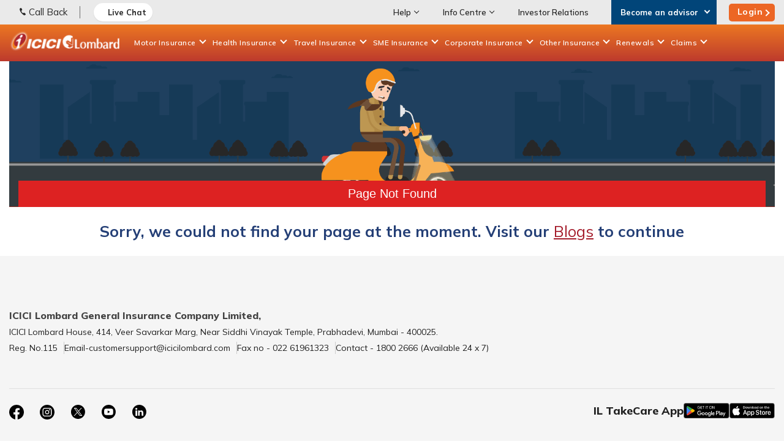

--- FILE ---
content_type: text/html; charset=utf-8
request_url: https://www.icicilombard.com/blogs/travel-insurance/ti/is-travel-insurance-mandatory-for-turkey
body_size: 117268
content:

<!DOCTYPE html PUBLIC "-//W3C//DTD XHTML 1.0 Transitional//EN" "http://www.w3.org/TR/xhtml1/DTD/xhtml1-transitional.dtd">
<html id="sfFrontendHtml" xmlns="http://www.w3.org/1999/xhtml">
<head><meta http-equiv="content-type" content="text/html; charset=utf-8" /><meta name="viewport" content="width=device-width, initial-scale = 1.0" /><script>
// akam-sw.js install script version 1.3.6
"serviceWorker"in navigator&&"find"in[]&&function(){var e=new Promise(function(e){"complete"===document.readyState||!1?e():(window.addEventListener("load",function(){e()}),setTimeout(function(){"complete"!==document.readyState&&e()},1e4))}),n=window.akamServiceWorkerInvoked,r="1.3.6";if(n)aka3pmLog("akam-setup already invoked");else{window.akamServiceWorkerInvoked=!0,window.aka3pmLog=function(){window.akamServiceWorkerDebug&&console.log.apply(console,arguments)};function o(e){(window.BOOMR_mq=window.BOOMR_mq||[]).push(["addVar",{"sm.sw.s":e,"sm.sw.v":r}])}var i="/akam-sw.js",a=new Map;navigator.serviceWorker.addEventListener("message",function(e){var n,r,o=e.data;if(o.isAka3pm)if(o.command){var i=(n=o.command,(r=a.get(n))&&r.length>0?r.shift():null);i&&i(e.data.response)}else if(o.commandToClient)switch(o.commandToClient){case"enableDebug":window.akamServiceWorkerDebug||(window.akamServiceWorkerDebug=!0,aka3pmLog("Setup script debug enabled via service worker message"),v());break;case"boomerangMQ":o.payload&&(window.BOOMR_mq=window.BOOMR_mq||[]).push(o.payload)}aka3pmLog("akam-sw message: "+JSON.stringify(e.data))});var t=function(e){return new Promise(function(n){var r,o;r=e.command,o=n,a.has(r)||a.set(r,[]),a.get(r).push(o),navigator.serviceWorker.controller&&(e.isAka3pm=!0,navigator.serviceWorker.controller.postMessage(e))})},c=function(e){return t({command:"navTiming",navTiming:e})},s=null,m={},d=function(){var e=i;return s&&(e+="?othersw="+encodeURIComponent(s)),function(e,n){return new Promise(function(r,i){aka3pmLog("Registering service worker with URL: "+e),navigator.serviceWorker.register(e,n).then(function(e){aka3pmLog("ServiceWorker registration successful with scope: ",e.scope),r(e),o(1)}).catch(function(e){aka3pmLog("ServiceWorker registration failed: ",e),o(0),i(e)})})}(e,m)},g=navigator.serviceWorker.__proto__.register;if(navigator.serviceWorker.__proto__.register=function(n,r){return n.includes(i)?g.call(this,n,r):(aka3pmLog("Overriding registration of service worker for: "+n),s=new URL(n,window.location.href),m=r,navigator.serviceWorker.controller?new Promise(function(n,r){var o=navigator.serviceWorker.controller.scriptURL;if(o.includes(i)){var a=encodeURIComponent(s);o.includes(a)?(aka3pmLog("Cancelling registration as we already integrate other SW: "+s),navigator.serviceWorker.getRegistration().then(function(e){n(e)})):e.then(function(){aka3pmLog("Unregistering existing 3pm service worker"),navigator.serviceWorker.getRegistration().then(function(e){e.unregister().then(function(){return d()}).then(function(e){n(e)}).catch(function(e){r(e)})})})}else aka3pmLog("Cancelling registration as we already have akam-sw.js installed"),navigator.serviceWorker.getRegistration().then(function(e){n(e)})}):g.call(this,n,r))},navigator.serviceWorker.controller){var u=navigator.serviceWorker.controller.scriptURL;u.includes("/akam-sw.js")||u.includes("/akam-sw-preprod.js")||u.includes("/threepm-sw.js")||(aka3pmLog("Detected existing service worker. Removing and re-adding inside akam-sw.js"),s=new URL(u,window.location.href),e.then(function(){navigator.serviceWorker.getRegistration().then(function(e){m={scope:e.scope},e.unregister(),d()})}))}else e.then(function(){window.akamServiceWorkerPreprod&&(i="/akam-sw-preprod.js"),d()});if(window.performance){var w=window.performance.timing,l=w.responseEnd-w.responseStart;c(l)}e.then(function(){t({command:"pageLoad"})});var k=!1;function v(){window.akamServiceWorkerDebug&&!k&&(k=!0,aka3pmLog("Initializing debug functions at window scope"),window.aka3pmInjectSwPolicy=function(e){return t({command:"updatePolicy",policy:e})},window.aka3pmDisableInjectedPolicy=function(){return t({command:"disableInjectedPolicy"})},window.aka3pmDeleteInjectedPolicy=function(){return t({command:"deleteInjectedPolicy"})},window.aka3pmGetStateAsync=function(){return t({command:"getState"})},window.aka3pmDumpState=function(){aka3pmGetStateAsync().then(function(e){aka3pmLog(JSON.stringify(e,null,"\t"))})},window.aka3pmInjectTiming=function(e){return c(e)},window.aka3pmUpdatePolicyFromNetwork=function(){return t({command:"pullPolicyFromNetwork"})})}v()}}();</script>
<script type="text/javascript" data-dtconfig="rid=RID_858549113|rpid=1784327531|domain=icicilombard.com|reportUrl=https://dynatrace-clusterag.icicilombard.com:9999/bf/277d0916-de11-45e0-a5dc-287f905e237a|app=eaf0d0239ae5607f|auto=1|cors=1|owasp=1|featureHash=ICANVfhqru|rdnt=1|uxrgce=1|cuc=sdnyn5e6|mel=100000|dpvc=1|md=mdcc5=bsessionStorage.travelUIData.$QuoteMobileNo,mdcc9=bsessionStorage.travelUIData.QuoteMobileNo,mdcc10=cASP.NET_SessionId,mdcc11=bsessionStorage.$travelUIData.QuoteMobileNo,mdcc13=bsessionStorage.travelUIData,mdcc15=bsessionStorage.healthUIData,mdcc16=bsessionStorage.fwMotorUIData,mdcc18=bsessionStorage.RNhealthUIData,mdcc19=bsessionStorage.uiData,mdcc20=bsessionStorage.homeUIData,mdcc21=bsessionStorage.twMotorUIData.$mobileNo,mdcc22=a#userName,mdcc23=a#LblUser|lastModification=1768368401566|tp=500,50,0|srbbv=2|agentUri=/ruxitagentjs_ICANVfhqru_10323250822043923.js">/*
 Copyright and licenses see https://www.dynatrace.com/company/trust-center/customers/reports/ */
(function(){function $a(){var ta;(ta=void 0===db.dialogArguments&&navigator.cookieEnabled)||(document.cookie="__dTCookie=1;SameSite=Lax",ta=document.cookie.includes("__dTCookie"),ta=(document.cookie="__dTCookie=1; expires=Thu, 01-Jan-1970 00:00:01 GMT",ta));return ta}function Ea(){if($a()){var ta=db.dT_,Fa=null==ta?void 0:ta.platformPrefix,gb;if(gb=!ta||Fa){var Wa;gb=(null===(Wa=document.currentScript)||void 0===Wa?void 0:Wa.getAttribute("data-dtconfig"))||"#CONFIGSTRING#|auto=#AUTO#|domain=#DOMAIN#|rid=RID_#REQUEST_ID#|rpid=#RESPONSE_ID#";
gb=(Wa=null==ta?void 0:ta.minAgentVersion)&&"10323250822043923"<`${Wa}`?(console.log("[CookiePrefix/initConfig] Min agent version detected, and javascript agent is older - the javascript agent will not be initialized!"),!1):Fa&&!gb.includes(`cuc=${Fa}`)?(console.log(`[CookiePrefix/initConfig] value of platformPrefix [${Fa}] does not match the "cuc" value in the current config - initConfig will not initialize!`),!1):!0}gb&&(ta={cfg:"#CONFIGSTRING#|auto=#AUTO#|domain=#DOMAIN#|rid=RID_#REQUEST_ID#|rpid=#RESPONSE_ID#",
iCE:$a,platformCookieOffset:null==ta?void 0:ta.platformCookieOffset},Fa&&(ta.platformPrefix=Fa),db.dT_=ta)}}function Xa(ta){return"function"==typeof ta}function hb(){let ta=window.performance;return ta&&Ca&&Va&&!!ta.timeOrigin&&Xa(ta.now)&&Xa(ta.getEntriesByType)&&Xa(ta.getEntriesByName)&&Xa(ta.setResourceTimingBufferSize)&&Xa(ta.clearResourceTimings)}this.dT_&&dT_.prm&&dT_.prm();var db="undefined"!=typeof globalThis?globalThis:"undefined"!=typeof window?window:void 0,Va="function"==typeof PerformanceResourceTiming||
"object"==typeof PerformanceResourceTiming,Ca="function"==typeof PerformanceNavigationTiming||"object"==typeof PerformanceNavigationTiming;if((!("documentMode"in document)||Number.isNaN(document.documentMode))&&hb()){let ta=db.dT_;!ta||!ta.cfg&&ta.platformPrefix?Ea():ta.gCP||(db.console.log("Duplicate agent injection detected, turning off redundant initConfig."),ta.di=1)}})();
(function(){function $a(){let g=0;try{g=Math.round(Oa.performance.timeOrigin)}catch(q){}if(0>=g||Number.isNaN(g)||!Number.isFinite(g))fe.push({severity:"Warning",type:"ptoi",text:`performance.timeOrigin is invalid, with a value of [${g}]. Falling back to performance.timing.navigationStart`}),g=We;return Ad=g,ld=Ea,Ad}function Ea(){return Ad}function Xa(){return ld()}function hb(){let g=0;try{g=Math.round(Oa.performance.now())}catch(q){}return 0>=g||Number.isNaN(g)||!Number.isFinite(g)?Date.now()-
ld():g}function db(g,q){if(!q)return"";var A=g+"=";g=q.indexOf(A);if(0>g)return"";for(;0<=g;){if(0===g||" "===q.charAt(g-1)||";"===q.charAt(g-1))return A=g+A.length,g=q.indexOf(";",g),0<=g?q.substring(A,g):q.substring(A);g=q.indexOf(A,g+A.length)}return""}function Va(g){return db(g,document.cookie)}function Ca(){}function ta(g,q=[]){var A;if(!g||"object"!=typeof g&&"function"!=typeof g)return!1;let P="number"!=typeof q?q:[],T=null,wa=[];switch("number"==typeof q?q:5){case 0:T="Array";break;case 1:T=
"Boolean";break;case 2:T="Number";break;case 3:T="String";break;case 4:T="Function";break;case 5:T="Object";break;case 6:T="Date";wa.push("getTime");break;case 7:T="Error";wa.push("name","message");break;case 8:T="Element";break;case 9:T="HTMLElement";break;case 10:T="HTMLImageElement";wa.push("complete");break;case 11:T="PerformanceEntry";break;case 13:T="PerformanceResourceTiming";break;case 14:T="PerformanceNavigationTiming";break;case 15:T="CSSRule";wa.push("cssText","parentStyleSheet");break;
case 16:T="CSSStyleSheet";wa.push("cssRules","insertRule");break;case 17:T="Request";wa.push("url");break;case 18:T="Response";wa.push("ok","status","statusText");break;case 19:T="Set";wa.push("add","entries","forEach");break;case 20:T="Map";wa.push("set","entries","forEach");break;case 21:T="Worker";wa.push("addEventListener","postMessage","terminate");break;case 22:T="XMLHttpRequest";wa.push("open","send","setRequestHeader");break;case 23:T="SVGScriptElement";wa.push("ownerSVGElement","type");break;
case 24:T="HTMLMetaElement";wa.push("httpEquiv","content","name");break;case 25:T="HTMLHeadElement";break;case 26:T="ArrayBuffer";break;case 27:T="ShadowRoot",wa.push("host","mode")}let {Pe:bb,af:Lb}={Pe:T,af:wa};if(!bb)return!1;q=Lb.length?Lb:P;if(!P.length)try{if(Oa[bb]&&g instanceof Oa[bb]||Object.prototype.toString.call(g)==="[object "+bb+"]")return!0;if(g&&g.nodeType&&1===g.nodeType){let Vb=null===(A=g.ownerDocument.defaultView)||void 0===A?void 0:A[bb];if("function"==typeof Vb&&g instanceof
Vb)return!0}}catch(Vb){}for(let Vb of q)if("string"!=typeof Vb&&"number"!=typeof Vb&&"symbol"!=typeof Vb||!(Vb in g))return!1;return!!q.length}function Fa(g,q,A,P){"undefined"==typeof P&&(P=Wa(q,!0));"boolean"==typeof P&&(P=Wa(q,P));g===Oa?Ae&&Ae(q,A,P):qg&&ta(g,21)?Xe.call(g,q,A,P):g.addEventListener&&(g===Oa.document||g===Oa.document.documentElement?Ig.call(g,q,A,P):Ae.call(g,q,A,P));P=!1;for(let T=Yc.length;0<=--T;){let wa=Yc[T];if(wa.object===g&&wa.event===q&&wa.Y===A){P=!0;break}}P||Yc.push({object:g,
event:q,Y:A})}function gb(g,q,A,P){for(let T=Yc.length;0<=--T;){let wa=Yc[T];if(wa.object===g&&wa.event===q&&wa.Y===A){Yc.splice(T,1);break}}"undefined"==typeof P&&(P=Wa(q,!0));"boolean"==typeof P&&(P=Wa(q,P));g===Oa?Df&&Df(q,A,P):g.removeEventListener&&(g===Oa.document||g===Oa.document.documentElement?Jg.call(g,q,A,P):Df.call(g,q,A,P))}function Wa(g,q){let A=!1;try{if(Ae&&rg.includes(g)){let P=Object.defineProperty({},"passive",{get(){A=!0}});Ae("test",Ca,P)}}catch(P){}return A?{passive:!0,capture:q}:
q}function Da(){let g=Yc;for(let q=g.length;0<=--q;){let A=g[q];gb(A.object,A.event,A.Y)}Yc=[]}function ha(g){return"function"==typeof g}function ya(g){if(g&&void 0!==g[Tf])return g[Tf];let q=ha(g)&&/{\s+\[native code]/.test(Function.prototype.toString.call(g));return g&&(g[Tf]=q),q}function Sa(g,q,...A){return void 0!==Function.prototype.bind&&ya(Function.prototype.bind)?Function.prototype.bind.call(g,q,...A):function(...P){return g.apply(q,(A||[]).concat(Array.prototype.slice.call(arguments)||[]))}}
function Q(){if(Uf){let g=new Uf;if(Le)for(let q of jh)void 0!==Le[q]&&(g[q]=Sa(Le[q],g));return g}return new Oa.XMLHttpRequest}function X(){return Bc()}function va(g,q,...A){function P(){delete me[T];g.apply(this,arguments)}let T,wa=Be;return"apply"in wa?(A.unshift(P,q),T=wa.apply(Oa,A)):T=wa(P,q),me[T]=!0,T}function R(g){delete me[g];let q=Ye;"apply"in q?q.call(Oa,g):q(g)}function V(g){Zd.push(g)}function oa(g){let q=Zd.length;for(;q--;)if(Zd[q]===g){Zd.splice(q,1);break}}function ua(){return Zd}
function Y(g,q){return Ed(g,q)}function aa(g){Me(g)}function xa(g,q){if(!jf||!Ef)return"";g=new jf([g],{type:q});return Ef(g)}function C(g,q){return Ze?new Ze(g,q):void 0}function I(g){"function"==typeof g&&Kg.push(g)}function U(){return Kg}function ka(){return We}function O(g){function q(...A){if("number"!=typeof A[0]||!me[A[0]])try{return g.apply(this,A)}catch(P){return g(A[0])}}return q[yi]=g,q}function ma(){return fe}function la(){ld=$a;Bc=()=>Math.round(ld()+hb());(Number.isNaN(Bc())||0>=Bc()||
!Number.isFinite(Bc()))&&(Bc=()=>Date.now())}function za(){ne&&(Oa.clearTimeout=Ye,Oa.clearInterval=Me,ne=!1)}function Pb(g){g=encodeURIComponent(g);let q=[];if(g)for(let A=0;A<g.length;A++){let P=g.charAt(A);q.push($e[P]||P)}return q.join("")}function cb(g){return g.includes("^")&&(g=g.split("^^").join("^"),g=g.split("^dq").join('"'),g=g.split("^rb").join(">"),g=g.split("^lb").join("<"),g=g.split("^p").join("|"),g=g.split("^e").join("="),g=g.split("^s").join(";"),g=g.split("^c").join(","),g=g.split("^bs").join("\\")),
g}function Ab(){return Od}function Eb(g){Od=g}function gc(g){let q=ea("rid"),A=ea("rpid");q&&(g.rid=q);A&&(g.rpid=A)}function hc(g){if(g=g.xb){g=cb(g);try{Od=new RegExp(g,"i")}catch(q){}}else Od=void 0}function $b(g){return"n"===g||"s"===g||"l"===g?`;SameSite=${Ne[g]}`:""}function fa(g,q,A){let P=1,T=0;do document.cookie=g+'=""'+(q?";domain="+q:"")+";path="+A.substring(0,P)+"; expires=Thu, 01 Jan 1970 00:00:01 GMT;",P=A.indexOf("/",P),T++;while(-1!==P&&5>T)}function Aa(g,q=document.cookie){return db(g,
q)}function Sb(g){var q;return function(){if(q)return q;var A,P,T,wa,bb=-1!==Oe?Oe:(null===(P=null===(A=Oa.dT_)||void 0===A?void 0:A.scv)||void 0===P?void 0:P.call(A,"postfix"))||(null===(wa=null===(T=Oa.dT_)||void 0===T?void 0:T.gCP)||void 0===wa?void 0:wa.call(T));A=(A=(Oe=bb,bb))?"".concat(g).concat(A):g;return q=A,A}}function Bb(){let g=(document.domain||location.hostname||"").split(".");return 1>=g.length?[]:g}function kc(g,q){q=`dTValidationCookieValue;path=/;domain=${g}${$b(q)}`;return document.cookie=
`${kf()}=${q}`,Aa(kf())?(fa(kf(),g,"/"),!0):!1}function sc(){var g=Vf.dT_.scv("agentUri");if(!g)return"ruxitagentjs";g=g.substring(g.lastIndexOf("/")+1);return g.includes("_")?g.substring(0,g.indexOf("_")):g}function mb(){return Oa.dT_}function ac(g){y("eao")?oe=g:Oa.console.log(`${lf} App override configuration is not enabled! The provided app config callback method will not be invoked!`)}function ic(){return navigator.userAgent.includes("Googlebot")||navigator.userAgent.includes("AdsBot-Google")}
function L(g){let q=g,A=Math.pow(2,32);return function(){return q=(1664525*q+1013904223)%A,q/A}}function Z(g,q){return Number.isNaN(g)||Number.isNaN(q)?Math.floor(33*Pd()):Math.floor(Pd()*(q-g+1))+g}function La(g){if(Number.isNaN(g)||0>g)return"";var q=Oa.crypto;if(q&&!ic())q=q.getRandomValues(new Uint8Array(g));else{q=[];for(var A=0;A<g;A++)q.push(Z(0,32))}g=Array(g);for(A=0;A<q.length;A++){let P=Math.abs(q[A]%32);g.push(String.fromCharCode(P+(9>=P?48:55)))}return g.join("")}function da(g=!0){pe=
g}function ab(){return $d}function ib(){let g=Oa.dT_;try{let T=Oa.parent;for(;T&&T!==Oa;){let wa=T.dT_;var q;if(q=!!(wa&&"ea"in wa)&&"10323250822043923"===wa.version){var A=g,P=wa;let bb=!A.bcv("ac")||A.scv("app")===P.scv("app"),Lb=A.scv("postfix"),Vb=P.scv("postfix");q=bb&&Lb===Vb}if(q)return wa.tdto();T=T!==T.parent?T.parent:void 0}}catch(T){}return g}function Ra(g,q="",A){var P=g.indexOf("h"),T=g.indexOf("v"),wa=g.indexOf("e");let bb=g.substring(g.indexOf("$")+1,P);P=-1!==T?g.substring(P+1,T):
g.substring(P+1);!q&&-1!==T&&(-1!==wa?q=g.substring(T+1,wa):q=g.substring(T+1));g=null;A||(T=Number.parseInt(bb.split("_")[0]),wa=Bc()%Ce,A=(wa<T&&(wa+=Ce),T+9E5>wa));return A&&(g={frameId:bb,actionId:"-"===P?"-":Number.parseInt(P),visitId:""}),{visitId:q,Cd:g}}function dc(g,q,A){var P=F("pcl");P=g.length-P;0<P&&g.splice(0,P);P=pd(Aa(Fd(),A));let T=[],wa=P?`${P}$`:"";for(bb of g)"-"!==bb.actionId&&T.push(`${wa}${bb.frameId}h${bb.actionId}`);g=T.join("p");var bb=(g||(pe&&(xc(!0,"a",A),da(!1)),g+=`${P}$${$d}h-`),
g+=`v${q||N(A)}`,g+="e0",g);Ec(Ff(),bb,void 0,y("ssc"))}function Cb(g,q=document.cookie){var A=Aa(Ff(),q);q=[];if(A&&"-"!==A){var P=A.split("p");A="";for(let T of P)P=Ra(T,A,g),A=P.visitId,P.Cd&&q.push(P.Cd);for(let T of q)T.visitId=A}return q}function bc(g,q){let A=document.cookie;q=Cb(q,A);let P=!1;for(let T of q)T.frameId===$d&&(T.actionId=g,P=!0);P||q.push({frameId:$d,actionId:g,visitId:""});dc(q,void 0,A)}function yc(){return qe}function ec(g,q){try{Oa.localStorage.setItem(g,q)}catch(A){}}function Ta(g){try{Oa.localStorage.removeItem(g)}catch(q){}}
function x(g){try{return Oa.localStorage.getItem(g)}catch(q){}return null}function w(g,q=document.cookie||""){return q.split(g+"=").length-1}function r(g,q){var A=w(g,q);if(1<A){q=ea("domain")||Oa.location.hostname;let P=Oa.location.hostname,T=Oa.location.pathname,wa=0,bb=0;vd.add(g);do{let Lb=P.substring(wa);if(Lb!==q||"/"!==T){fa(g,Lb===q?"":Lb,T);let Vb=w(g);Vb<A&&(vd.add(Lb),A=Vb)}wa=P.indexOf(".",wa)+1;bb++}while(0!==wa&&10>bb&&1<A);ea("domain")&&1<A&&fa(g,"",T)}}function D(){var g=document.cookie;
r(Ff(),g);r(Fd(),g);r(qd(),g);g=vd.size;0<g&&g!==mf&&(mf=g,fe.push({severity:"Error",type:"dcn",text:`Duplicate cookie name${1!==g?"s":""} detected: ${Array.from(vd).join(",")}`}))}function S(){vd=new Set;D();V(function(g,q,A,P){0===vd.size||q||(g.av(P,"dCN",Array.from(vd).join(",")),vd.clear(),mf=0)})}function N(g){return ja(g)||xc(!0,"c",g)}function ja(g){if(Cc(g)<=Bc())return xc(!0,"t",g);let q=nb(g);if(q){let A=Wf.exec(q);g=A&&3===A.length&&32===A[1].length&&!Number.isNaN(Number.parseInt(A[2]))?
(Tb(md(),q),q):xc(!0,"i",g)}else g=xc(!0,"c",g);return g}function na(g,q){var A=Bc();q=Vc(q).kc;g&&(q=A);Wc(A+Xf+"|"+q);wd()}function Ma(g){let q="t"+(Bc()-Cc(g));xc(!0,q,g)}function nb(g){var q,A;return null!==(A=null===(q=Cb(!0,g)[0])||void 0===q?void 0:q.visitId)&&void 0!==A?A:Mb(md())}function tc(){let g=La(Qd);try{g=g.replace(/\d/g,function(q){q=.1*Number.parseInt(q);return String.fromCharCode(Math.floor(25*q+65))})}catch(q){throw ta(q,7),q;}return g+="-0",g}function uc(g,q){let A=Cb(!1,q);dc(A,
g,q);Tb(md(),g);na(!0)}function Hc(g,q,A){return xc(g,q,A)}function xc(g,q,A){g&&(re=!0);g=nb(A);A=tc();uc(A);if(nb(document.cookie))for(let P of Pe)P(A,re,q,g);return A}function vc(g){Pe.push(g)}function Ic(g){g=Pe.indexOf(g);-1!==g&&Pe.splice(g)}function wd(g){af&&R(af);af=va(Zc,Cc(g)-Bc())}function Zc(){let g=document.cookie;return Cc(g)<=Bc()?(Ja(Ma,[g]),!0):(t(wd),!1)}function Wc(g){let q=Sa(Ec,null,qd(),g,void 0,y("ssc"));q();let A=Aa(qd());""!==A&&g!==A&&(D(),q(),g===Aa(qd())||Yf||(fe.push({severity:"Error",
type:"dcn",text:"Could not sanitize cookies"}),Yf=!0));Tb(qd(),g)}function $c(g,q){q=Aa(g,q);return q||(q=Mb(g)||""),q}function fd(){var g=ja()||"";Tb(md(),g);g=$c(qd());Wc(g);Ta(md());Ta(qd())}function Vc(g){let q={Zc:0,kc:0};if(g=$c(qd(),g))try{let A=g.split("|");2===A.length&&(q.Zc=Number.parseInt(A[0]),q.kc=Number.parseInt(A[1]))}catch(A){}return q}function Cc(g){g=Vc(g);return Math.min(g.Zc,g.kc+ae)}function M(g){Xf=g}function W(){let g=re;return re=!1,g}function E(){Zc()||na(!1)}function pa(){if(y("nsfnv")){var g=
Aa(Fd());if(!g.includes(`${se}-`)){let q=Pa(g).serverId;g=g.replace(`${se}${q}`,`${se}${`${-1*Z(2,Qe)}`.replace("-","-2D")}`);rd(g)}}}function Ka(){t(function(){if(!Dd()){let g=-1*Z(2,Qe),q=La(Qd);rd(`v_4${se}${`${g}`.replace("-","-2D")}_sn_${q}`)}},!0);vc(pa)}function Pa(g){var q;let A={},P={sessionId:"",serverId:"",overloadState:0,appState:A};var T=g.split(Zf);if(2<T.length&&0===T.length%2){g=+T[1];if(Number.isNaN(g)||3>g)return P;g={};for(var wa=2;wa<T.length;wa++){let bb=T[wa];bb.startsWith($f)?
A[bb.substring(6).toLowerCase()]=+T[wa+1]:g[bb]=T[wa+1];wa++}g.sn?(T=g.sn,P.sessionId=T.length===Qd||12>=T.length?T:""):P.sessionId="hybrid";if(g.srv){a:{T=g.srv.replace("-2D","-");if(!Number.isNaN(+T)&&(wa=Number.parseInt(T),wa>=-Qe&&wa<=Qe))break a;T=""}P.serverId=T}T=+g.ol;1===T&&Ha(Jc());0<=T&&2>=T&&(P.overloadState=T);g=+g.prv;Number.isNaN(g)||(P.privacyState=1>g||4<g?1:g);g=null===(q=ea("app"))||void 0===q?void 0:q.toLowerCase();q=A[g];!Number.isNaN(q)&&0===q&&Ha(Jc())}return P}function Ha(g){let q=
mb();g||(q.disabled=!0,q.overloadPrevention=!0)}function rb(){if(Oa.MobileAgent||Oa.dynatraceMobile){let g=Va("dtAdkSettings");return Pa(g).privacyState||null}return null}function Ja(g,q){return!qb()||mb().overloadPrevention&&!Jc()?null:g.apply(this,q)}function qb(){let g=rb();return 2===g||1===g?!1:!y("coo")||y("cooO")||Jc()}function vb(g,q){try{Oa.sessionStorage.setItem(g,q)}catch(A){}}function Tb(g,q){Ja(vb,[g,q])}function Mb(g){try{return Oa.sessionStorage.getItem(g)}catch(q){}return null}function Nb(g){try{Oa.sessionStorage.removeItem(g)}catch(q){}}
function mc(g){document.cookie=g+'="";path=/'+(ea("domain")?";domain="+ea("domain"):"")+"; expires=Thu, 01 Jan 1970 00:00:01 GMT;"}function sd(g,q,A,P){q||0===q?(q=(q+"").replace(/[\n\r;]/g,"_"),g=g+"="+q+";path=/"+(ea("domain")?";domain="+ea("domain"):""),A&&(g+=";expires="+A.toUTCString()),g+=$b(ea("cssm")),P&&"https:"===location.protocol&&(g+=";Secure"),document.cookie=g):mc(g)}function Ec(g,q,A,P){Ja(sd,[g,q,A,P])}function pc(g){return!!g.includes("v_4")}function Lc(g){g=Aa(Fd(),g);g||(g=(g=Mb(Fd()))&&
pc(g)?(rd(g),g):"");return pc(g)?g:""}function rd(g){Ec(Fd(),g,void 0,y("ssc"))}function gd(g){return(g=g||Lc())?Pa(g):{sessionId:"",serverId:"",overloadState:0,appState:{}}}function pd(g){return gd(g).serverId}function Dd(g){return gd(g).sessionId}function Jc(){return navigator.userAgent.includes(nf)}function nd(g){let q={};g=g.split("|");for(let A of g)g=A.split("="),2===g.length&&(q[g[0]]=decodeURIComponent(g[1].replace(/\+/g," ")));return q}function Mc(){let g=sc();return(g.indexOf("dbg")===g.length-
3?g.substring(0,g.length-3):g)+"_"+ea("app")+"_Store"}function Gd(g,q={},A){g=g.split("|");for(var P of g){g=P;let T=P.indexOf("="),wa;-1===T?(wa=g,q[wa]="1"):(g=P.substring(0,T),wa=g,q[wa]=P.substring(T+1,P.length))}!A&&(A=q.spc)&&(P=document.createElement("textarea"),P.innerHTML=A,q.spc=P.value);return q}function B(g){var q;return null!==(q=Wb[g])&&void 0!==q?q:te[g]}function y(g){g=B(g);return"false"===g||"0"===g?!1:!!g}function F(g){var q=B(g);q=Number.parseInt(q);return Number.isNaN(q)&&(q=te[g]),
q}function ea(g){if("app"===g){a:{try{if(oe){var q=oe();if(q&&"string"==typeof q&&sg.test(q)){var A=q;break a}Oa.console.log(`${lf} Registered app config callback method did not return a string in the correct app id format ${sg} The default app ID will be used instead! Got value: ${q}`)}}catch(P){Oa.console.log(`${lf} Failed to execute the registered app config callback method! The default app ID will be used instead!`,P)}A=void 0}if(A)return A}return(B(g)||"")+""}function Ga(g,q){Wb[g]=q+""}function kb(g){return Wb=
g,Wb}function jb(g){let q=Wb[g];q&&(Wb[g]=q.includes("#"+g.toUpperCase())?"":q)}function wb(g){var q=g.agentUri;null!=q&&q.includes("_")&&(q=/([A-Za-z]*)\d{0,4}_(\w*)_\d+/g.exec(q))&&q.length&&2<q.length&&(g.featureHash=q[2])}function Db(g){var q=mb().platformCookieOffset;if("number"==typeof q){a:{var A=ea("cssm");var P=Bb();if(P.length)for(q=P.slice(q);q.length;){if(kc(q.join("."),A)){A=q.join(".");break a}q.shift()}A=""}A&&(g.domain=A)}else if(A=g.domain||"",q=(q=location.hostname)&&A?q===A||q.includes("."+
A,q.length-("."+A).length):!0,!A||!q){g.domainOverride||(g.domainOriginal=g.domain||"",g.domainOverride=`${location.hostname},${A}`,delete g.domain);a:{P=ea("cssm");let wa=Bb().reverse();if(wa.length){var T=wa[0];for(let bb=1;bb<=wa.length;bb++){if(kc(T,P)){P=T;break a}let Lb=wa[bb];Lb&&(T=`${Lb}.${T}`)}}P=""}P&&(g.domain=P);q||fe.push({type:"dpi",severity:"Warning",text:`Configured domain "${A}" is invalid for current location "${location.hostname}". Agent will use "${g.domain}" instead.`})}}function Jb(g,
q){Db(g);let A=Wb.pVO;(A&&(g.pVO=A),q)||(g.bp=(g.bp||te.bp)+"")}function Fb(g,q){if(null==g||!g.attributes)return q;let A=q;var P=g.attributes.getNamedItem("data-dtconfig");if(!P)return A;g=g.src;P=P.value;let T={};Wb.legacy="1";var wa=/([A-Za-z]*)_(\w*)_(\d+)/g;let bb=null;wa=(g&&(bb=wa.exec(g),null!=bb&&bb.length&&(T.agentUri=g,T.featureHash=bb[2],T.agentLocation=g.substring(0,g.indexOf(bb[1])-1),T.buildNumber=bb[3])),P&&Gd(P,T,!0),Db(T),T);if(!q)A=wa;else if(!wa.syntheticConfig)return wa;return A}
function m(){return Wb}function v(g){return te[g]===B(g)}function t(g,q=!1){qb()?g():q?tg.push(g):ag.push(g)}function G(){if(!y("coo")||qb())return!1;for(let g of ag)va(g,0);ag=[];Ga("cooO",!0);for(let g of tg)g();return tg.length=0,!0}function J(){if(!y("coo")||!qb())return!1;Ga("cooO",!1);mc(Fd());mc(Ff());mc(Lg());mc("dtAdk");mc(ad());mc(qd());try{Nb(md()),Nb(qd()),Ta(md()),Ta(qd()),Nb(ad()),Nb(Fd()),Ta(Mc()),Ta("dtAdk")}catch(g){}return!0}function ia(){var g=Aa(ad());if(!g||45!==(null==g?void 0:
g.length))if(g=x(ad())||Mb(ad()),45!==(null==g?void 0:g.length)){kh=!0;let q=Bc()+"";g=(q+=La(45-q.length),q)}return ra(g),g}function ra(g){let q;if(y("dpvc")||y("pVO"))Tb(ad(),g);else{q=new Date;var A=q.getMonth()+Math.min(24,Math.max(1,F("rvcl")));q.setMonth(A);A=ad();Ja(ec,[A,g])}Ec(ad(),g,q,y("ssc"))}function Ua(){return kh}function Ya(g){let q=Aa(ad());mc(ad());Nb(ad());Ta(ad());Ga("pVO",!0);ra(q);g&&Ja(ec,["dt-pVO","1"]);fd()}function eb(){Ta("dt-pVO");y("pVO")&&(Ga("pVO",!1),ia());Nb(ad());
fd()}function ob(g,q,A,P,T,wa){let bb=document.createElement("script");bb.setAttribute("src",g);q&&bb.setAttribute("defer","defer");A&&(bb.onload=A);P&&(bb.onerror=P);T&&bb.setAttribute("id",T);if(g=wa){var Lb;g=null!=(null===(Lb=document.currentScript)||void 0===Lb?void 0:Lb.attributes.getNamedItem("integrity"))}g&&bb.setAttribute("integrity",wa);bb.setAttribute("crossorigin","anonymous");wa=document.getElementsByTagName("script")[0];wa.parentElement.insertBefore(bb,wa)}function xb(g){return bg+
"/"+ue+"_"+g+"_"+(F("buildNumber")||mb().version)+".js"}function lc(){}function qc(g,q){return function(){g.apply(q,arguments)}}function Gb(g){if(!(this instanceof Gb))throw new TypeError("Promises must be constructed via new");if("function"!=typeof g)throw new TypeError("not a function");this.oa=0;this.Ob=!1;this.qa=void 0;this.Da=[];cg(g,this)}function Fc(g,q){for(;3===g.oa;)g=g.qa;0===g.oa?g.Da.push(q):(g.Ob=!0,Gb.qb(function(){var A=1===g.oa?q.Gb:q.Hb;if(null===A)(1===g.oa?bd:Nc)(q.promise,g.qa);
else{try{var P=A(g.qa)}catch(T){Nc(q.promise,T);return}bd(q.promise,P)}}))}function bd(g,q){try{if(q===g)throw new TypeError("A promise cannot be resolved with itself.");if(q&&("object"==typeof q||"function"==typeof q)){var A=q.then;if(q instanceof Gb){g.oa=3;g.qa=q;Hd(g);return}if("function"==typeof A){cg(qc(A,q),g);return}}g.oa=1;g.qa=q;Hd(g)}catch(P){Nc(g,P)}}function Nc(g,q){g.oa=2;g.qa=q;Hd(g)}function Hd(g){2===g.oa&&0===g.Da.length&&Gb.qb(function(){g.Ob||Gb.Ub(g.qa)});for(var q=0,A=g.Da.length;q<
A;q++)Fc(g,g.Da[q]);g.Da=null}function zi(g,q,A){this.Gb="function"==typeof g?g:null;this.Hb="function"==typeof q?q:null;this.promise=A}function cg(g,q){var A=!1;try{g(function(P){A||(A=!0,bd(q,P))},function(P){A||(A=!0,Nc(q,P))})}catch(P){A||(A=!0,Nc(q,P))}}function lh(){return dg.qb=function(g){if("string"==typeof g)throw Error("Promise polyfill called _immediateFn with string");g()},dg.Ub=()=>{},dg}function Gf(){var g;(g=void 0===Oa.dialogArguments&&navigator.cookieEnabled)||(document.cookie="__dTCookie=1;SameSite=Lax",
g=document.cookie.includes("__dTCookie"),g=(document.cookie="__dTCookie=1; expires=Thu, 01-Jan-1970 00:00:01 GMT",g));return g}function Rh(){var g,q;try{null===(q=null===(g=Oa.MobileAgent)||void 0===g?void 0:g.incrementActionCount)||void 0===q||q.call(g)}catch(A){}}function Sh(){let g=Oa.dT_;Oa.dT_={di:0,version:"10323250822043923",cfg:g?g.cfg:"",iCE:g?Gf:function(){return navigator.cookieEnabled},ica:1,disabled:!1,disabledReason:"",overloadPrevention:!1,gAST:ka,ww:C,stu:xa,nw:X,st:va,si:Y,aBPSL:V,
rBPSL:oa,gBPSL:ua,aBPSCC:I,gBPSCC:U,buildType:"dynatrace",gSSV:Mb,sSSV:Tb,rSSV:Nb,rvl:Ta,iVSC:pc,p3SC:Pa,dC:mc,sC:Ec,esc:Pb,gSId:pd,gDtc:Dd,gSC:Lc,sSC:rd,gC:Va,cRN:Z,cRS:La,cfgO:m,pCfg:nd,pCSAA:Gd,cFHFAU:wb,sCD:Jb,bcv:y,ncv:F,scv:ea,stcv:Ga,rplC:kb,cLSCK:Mc,gFId:ab,gBAU:xb,iS:ob,eWE:t,oEIEWA:Ja,eA:G,dA:J,iNV:Ua,gVID:ia,dPV:Ya,ePV:eb,sVIdUP:da,sVTT:M,sVID:uc,rVID:ja,gVI:N,gNVIdN:Hc,gARnVF:W,cAUV:E,uVT:na,aNVL:vc,rNVL:Ic,gPC:Cb,cPC:bc,sPC:dc,clB:za,ct:R,aRI:gc,iXB:hc,gXBR:Ab,sXBR:Eb,de:cb,iEC:Rh,rnw:hb,
gto:Xa,ael:Fa,rel:gb,sup:Wa,cuel:Da,iAEPOO:qb,iSM:Jc,gxwp:Q,iIO:ta,prm:lh,cI:aa,gidi:ma,iDCV:v,gCF:Aa,gPSMB:rb,lvl:x,gCP:null!=g&&g.platformPrefix?function(){return g.platformPrefix||""}:void 0,platformCookieOffset:null==g?void 0:g.platformCookieOffset,tdto:ib,gFLAI:yc,rACC:ac,gAN:sc}}function Th(){var g;lh();var q;Uf=Oa.XMLHttpRequest;var A=null===(q=Oa.XMLHttpRequest)||void 0===q?void 0:q.prototype;if(A){Le={};for(let P of jh)void 0!==A[P]&&(Le[P]=A[P])}Ae=Oa.addEventListener;Df=Oa.removeEventListener;
Ig=Oa.document.addEventListener;Jg=Oa.document.removeEventListener;Be=Oa.setTimeout;Ed=Oa.setInterval;ne||(Ye=Oa.clearTimeout,Me=Oa.clearInterval);q=Gf?Gf():navigator.cookieEnabled;A=1===Pa(Aa("dtAdkSettings")||(null===(g=Hf)||void 0===g?void 0:g.getItem("dtAdkSettings"))||"").overloadState;if(q){if(A)return!1}else return!1;return!0}function De(...g){Oa.console.log.apply(Oa.console,g)}this.dT_&&dT_.prm&&dT_.prm();var Vf="undefined"!=typeof window?window:self,Oa="undefined"!=typeof globalThis?globalThis:
"undefined"!=typeof window?window:void 0,Ye,Me,Be,Ed,Ad,ld,yi=Symbol.for("dt_2");Symbol.for("dt_3");var Ae,Df,Ig,Jg,qg=Oa.Worker,Xe=qg&&qg.prototype.addEventListener,Yc=[],rg=["touchstart","touchend","scroll"],Tf=Symbol.for("dt2-isNativeFunction"),Uf,jh="abort getAllResponseHeaders getResponseHeader open overrideMimeType send setRequestHeader".split(" "),Le,Ze=Oa.Worker,jf=Oa.Blob,Ef=Oa.URL&&Oa.URL.createObjectURL,ne=!1,Zd,Kg=[],fe=[],We,Hf,me={},Bc,$e={"!":"%21","~":"%7E","*":"%2A","(":"%28",")":"%29",
"'":"%27",hg:"%24",";":"%3B",",":"%2C"},Od,Ne={l:"Lax",s:"Strict",n:"None"},Oe=-1,Ff=Sb("dtPC"),Fd=Sb("dtCookie"),qd=Sb("rxvt"),ad=Sb("rxVisitor"),kf=Sb("dTValidationCookie"),Lg=Sb("dtSa"),te,lf="[Dynatrace RUM JavaScript]",sg=/^[\da-f]{12,16}$/,oe,Pd,Rd,pe=!1,$d,Ce=6E8,qe,Qd=32,md=Sb("rxvisitid"),vd,mf=0,Wf=/([A-Z]+)-(\d+)/,Pe=[],Xf,ae,re=!1,af,Yf=!1,Zf="_",Qe=32768,se=`${Zf}srv${Zf}`,$f="app-3A",nf="RuxitSynthetic",ug=/c(\w+)=([^ ]+(?: (?!c?\w+=)[^ ()c]+)*)/g,Wb={},ag=[],tg=[],kh=!1,mh,bg,ue,Ai=
setTimeout;Gb.prototype.catch=function(g){return this.then(null,g)};Gb.prototype.then=function(g,q){var A=new this.constructor(lc);return Fc(this,new zi(g,q,A)),A};Gb.prototype.finally=function(g){var q=this.constructor;return this.then(function(A){return q.resolve(g()).then(function(){return A})},function(A){return q.resolve(g()).then(function(){return q.reject(A)})})};Gb.all=function(g){return new Gb(function(q,A){function P(Lb,Vb){try{if(Vb&&("object"==typeof Vb||"function"==typeof Vb)){var hd=
Vb.then;if("function"==typeof hd){hd.call(Vb,function(Jd){P(Lb,Jd)},A);return}}T[Lb]=Vb;0===--wa&&q(T)}catch(Jd){A(Jd)}}if(!g||"undefined"==typeof g.length)return A(new TypeError("Promise.all accepts an array"));var T=Array.prototype.slice.call(g);if(0===T.length)return q([]);for(var wa=T.length,bb=0;bb<T.length;bb++)P(bb,T[bb])})};Gb.allSettled=function(g){return new this(function(q,A){function P(bb,Lb){if(Lb&&("object"==typeof Lb||"function"==typeof Lb)){var Vb=Lb.then;if("function"==typeof Vb){Vb.call(Lb,
function(hd){P(bb,hd)},function(hd){T[bb]={status:"rejected",reason:hd};0===--wa&&q(T)});return}}T[bb]={status:"fulfilled",value:Lb};0===--wa&&q(T)}if(!g||"undefined"==typeof g.length)return A(new TypeError(typeof g+" "+g+" is not iterable(cannot read property Symbol(Symbol.iterator))"));var T=Array.prototype.slice.call(g);if(0===T.length)return q([]);var wa=T.length;for(A=0;A<T.length;A++)P(A,T[A])})};Gb.resolve=function(g){return g&&"object"==typeof g&&g.constructor===Gb?g:new Gb(function(q){q(g)})};
Gb.reject=function(g){return new Gb(function(q,A){A(g)})};Gb.race=function(g){return new Gb(function(q,A){if(!g||"undefined"==typeof g.length)return A(new TypeError("Promise.race accepts an array"));for(var P=0,T=g.length;P<T;P++)Gb.resolve(g[P]).then(q,A)})};Gb.qb="function"==typeof setImmediate&&function(g){setImmediate(g)}||function(g){Ai(g,0)};Gb.Ub=function(g){"undefined"!=typeof console&&console&&console.warn("Possible Unhandled Promise Rejection:",g)};var dg=Gb,Bi="function"==typeof PerformanceResourceTiming||
"object"==typeof PerformanceResourceTiming,Mg="function"==typeof PerformanceNavigationTiming||"object"==typeof PerformanceNavigationTiming;(function(){var g,q,A,P;if(P=!("documentMode"in document&&!Number.isNaN(document.documentMode)))P=(P=window.performance)&&Mg&&Bi&&!!P.timeOrigin&&ha(P.now)&&ha(P.getEntriesByType)&&ha(P.getEntriesByName)&&ha(P.setResourceTimingBufferSize)&&ha(P.clearResourceTimings);if(P)if(P=!(null!==(g=navigator.userAgent)&&void 0!==g&&g.includes("RuxitSynthetic")),!Oa.dT_||
!Oa.dT_.cfg||"string"!=typeof Oa.dT_.cfg||"initialized"in Oa.dT_&&Oa.dT_.initialized)null!==(q=Oa.dT_)&&void 0!==q&&q.gCP?De("[CookiePrefix/initCode] initCode with cookie prefix already initialized, not initializing initCode!"):De("InitConfig not found or agent already initialized! This is an injection issue."),Oa.dT_&&(Oa.dT_.di=3);else if(P)try{Sh();te={ade:"",aew:!0,apn:"",agentLocation:"",agentUri:"",app:"",ac:!0,async:!1,ase:!1,auto:!1,bp:3,bs:!1,buildNumber:0,csprv:!0,cepl:16E3,cls:!0,ccNcss:!1,
coo:!1,cooO:!1,cssm:"0",cwtDomains:"",cwtUrl:"w2dax4xgw3",cwt:"",cors:!1,cuc:"",cce:!1,cux:!1,postfix:"",dataDtConfig:"",debugName:"",dvl:500,dASXH:!1,disableCookieManager:!1,dKAH:!1,disableLogging:!1,dmo:!1,doel:!1,dpch:!1,dpvc:!1,disableXhrFailures:!1,domain:"",domainOverride:"",domainOriginal:"",doNotDetect:"",ds:!0,dsndb:!1,dsa:!1,dsss:!1,dssv:!0,earxa:!0,eao:!1,exp:!1,eni:!0,etc:!0,expw:!1,instr:"",evl:"",fa:!1,fvdi:!1,featureHash:"",hvt:216E5,imm:!1,ign:"",iub:"",iqvn:!1,initializedModules:"",
lastModification:0,lupr:!0,lab:!1,legacy:!1,lt:!0,mb:"",md:"",mdp:"",mdl:"",mcepsl:100,mdn:5E3,mhl:4E3,mpl:1024,mmds:2E4,msl:3E4,bismepl:2E3,mel:200,mepp:10,moa:30,mrt:3,ntd:!1,nsfnv:!1,ncw:!1,oat:180,ote:!1,owasp:!1,pcl:20,pt:!0,perfbv:1,prfSmpl:0,pVO:!1,peti:!1,raxeh:!0,rdnt:0,nosr:!0,reportUrl:"dynaTraceMonitor",rid:"",ridPath:"",rpid:"",rcdec:12096E5,rtl:0,rtp:2,rtt:1E3,rtu:200,rvcl:24,sl:100,ssc:!1,svNB:!1,srad:!0,srbbv:1,srbw:!0,srcst:!1,srdinitrec:!0,srmr:100,srms:"1,1,,,",srsr:1E5,srtbv:3,
srtd:1,srtr:500,srvr:"",srvi:0,srwo:!1,srre:"",srxcss:!0,srxicss:!0,srficros:!0,srmrc:!1,srsdom:!0,srfirrbv:!0,srcss:!0,srmcrl:1,srmcrv:10,st:3E3,spc:"",syntheticConfig:!1,tal:0,tt:100,tvc:3E3,uxdce:!1,uxdcw:1500,uxrgce:!0,uxrgcm:"100,25,300,3;100,25,300,3",uam:!1,uana:"data-dtname,data-dtName",uanpi:0,pui:!1,usrvd:!0,vrt:!1,vcfi:!0,vcsb:!1,vcit:1E3,vct:50,vcx:50,vscl:0,vncm:1,vrei:"",xb:"",chw:"",xt:0,xhb:""};if(!Th())throw Error("Error during initCode initialization");try{Hf=Oa.localStorage}catch(xd){}fe=
[];la();We=Bc();Zd=[];me={};ne||(Oa.clearTimeout=O(Ye),Oa.clearInterval=O(Me),ne=!0);let zd=Math.random(),cd=Math.random();Rd=0!==zd&&0!==cd&&zd!==cd;if(ic()){var T=performance.getEntriesByType("navigation")[0];if(T){g=0;for(var wa in T){let xd=+T[wa];!Number.isNaN(xd)&&Number.isFinite(xd)&&(g+=Math.abs(xd))}var bb=Math.floor(1E4*g)}else bb=Bc();Pd=L(bb)}else Rd?Pd=Math.random:Pd=L(Bc());$d=We%Ce+"_"+Number.parseInt(Z(0,1E3)+"");a:{let xd=mb().cfg;Wb={reportUrl:"dynaTraceMonitor",initializedModules:"",
dataDtConfig:"string"==typeof xd?xd:""};mb().cfg=Wb;let id=Wb.dataDtConfig;id&&!id.includes("#CONFIGSTRING")&&(Gd(id,Wb),jb("domain"),jb("auto"),jb("app"),wb(Wb));let jd=(Wb.dataDtConfig||"").includes("#CONFIGSTRING")?null:Wb;if(jd=Fb(document.currentScript,jd),jd)for(let od in jd)if(Object.prototype.hasOwnProperty.call(jd,od)){T=od;bb=Wb;wa=T;var Lb=jd[T];"undefined"!=typeof Lb&&(bb[wa]=Lb)}let be=Mc();try{let od=(Lb=Hf)&&Lb.getItem(be);if(od){let Re=nd(od),ce=Gd(Re.config||""),of=Wb.lastModification||
"0",Ng=Number.parseInt((ce.lastModification||Re.lastModification||"0").substring(0,13)),Uh="string"==typeof of?Number.parseInt(of.substring(0,13)):of;if(!(of&&Ng<Uh)&&(ce.agentUri=ce.agentUri||ea("agentUri"),ce.featureHash=Re.featureHash||ea("featureHash"),ce.agentUri&&wb(ce),Jb(ce,!0),hc(ce),gc(ce),Ng>(+Wb.lastModification||0))){let Ci=y("auto"),Pj=y("legacy");Wb=kb(ce);Wb.auto=Ci?"1":"0";Wb.legacy=Pj?"1":"0"}}}catch(od){}Jb(Wb);try{let od=Wb.ign;if(od&&(new RegExp(od)).test(Oa.location.href)){var Vb=
(delete Oa.dT_,!1);break a}}catch(od){}if(Jc()){{var hd=navigator.userAgent;let Re=hd.lastIndexOf(nf);if(-1===Re)var Jd={};else{var bf=hd.substring(Re).matchAll(ug);if(bf){hd={};for(var pf of bf){let [,ce,of]=pf;hd[ce]=of}Jd=hd}else Jd={}}}pf=Jd;let od;for(od in pf)if(Object.prototype.hasOwnProperty.call(pf,od)&&pf[od]){Jd=Wb;bf=od;var Ee=pf[od];"undefined"!=typeof Ee&&(Jd[bf]=Ee)}kb(Wb)}var qf=ea("cuc"),Sd,Td;let ge=null===(Td=null===(Sd=Oa.dT_)||void 0===Sd?void 0:Sd.gCP)||void 0===Td?void 0:Td.call(Sd);
if(qf&&ge&&qf!==ge)throw Error("platformPrefix and cuc do not match!");Vb=!0}if(!Vb)throw Error("Error during config initialization");S();mh=mb().disabled;var Xc;if(!(Xc=ea("agentLocation")))a:{let xd=ea("agentUri");if(xd||document.currentScript){let jd=xd||document.currentScript.src;if(jd){let be=jd.includes("_complete")?2:1,ge=jd.lastIndexOf("/");for(Vb=0;Vb<be&&-1!==ge;Vb++)jd=jd.substring(0,ge),ge=jd.lastIndexOf("/");Xc=jd;break a}}let id=location.pathname;Xc=id.substring(0,id.lastIndexOf("/"))}bg=
Xc;if(ue=sc(),"true"===Aa("dtUseDebugAgent")&&!ue.includes("dbg")&&(ue=ea("debugName")||ue+"dbg"),!y("auto")&&!y("legacy")&&!mh){let xd=ea("agentUri")||xb(ea("featureHash"));y("async")||"complete"===document.readyState?ob(xd,y("async"),void 0,void 0,"dtjsagent"):(document.write(`<script id="${"dtjsagentdw"}" type="text/javascript" src="${xd}" crossorigin="anonymous"><\/script>`),document.getElementById("dtjsagentdw")||ob(xd,y("async"),void 0,void 0,"dtjsagent"))}Aa(Fd())&&Ga("cooO",!0);Ka();Ga("pVO",
!!x("dt-pVO"));t(ia);Xf=18E5;ae=F("hvt")||216E5;let Se=ib();qe=void 0;Se&&"ea"in Se&&(qe=Se.gITAID());Ja(bc,[qe||1])}catch(zd){"platformPrefix and cuc do not match!"===zd.message?(Xc=Oa.dT_,Oa.dT_={minAgentVersion:Xc.minAgentVersion,platformPrefix:(null===(A=Xc.gCP)||void 0===A?void 0:A.call(Xc))||Xc.platformPrefix,platformCookieOffset:Xc.platformCookieOffset},De("[CookiePrefix/initCode] cuc and platformPrefix do not match, disabling agent!")):(delete Oa.dT_,De("JsAgent initCode initialization failed!",
zd))}})()})();
(function(){function $a(){return $a=Object.assign||function(a){for(var b,f=1,k=arguments.length;f<k;f++){b=arguments[f];for(var p in b)Object.prototype.hasOwnProperty.call(b,p)&&(a[p]=b[p])}return a},$a.apply(this,arguments)}function Ea(){return"10323250822043923"}function Xa(a){return!!(a&&"ea"in a)}function hb(a,b){let f=!a.bcv("ac")||a.scv("app")===b.scv("app");a=a.scv("postfix");b=b.scv("postfix");return f&&a===b}function db(){let a=pb.dT_;try{let b=pb.parent;for(;b&&b!==pb;){let f=b.dT_;if(Xa(f)&&
"10323250822043923"===f.version&&hb(a,f))return f.tdto();b=b!==b.parent?b.parent:void 0}}catch(b){}return a}function Va(a){let b=a.version.startsWith("10279");a.tdto&&!b?(Te=a.tdto,Ud=a.gFLAI):(Te=db,a.tdto=Te,Ud=()=>{},a.gFLAI=Ud)}function Ca(a,b=[]){var f=Di||pb.dT_;f=null!=f&&f.iIO?f.iIO:null;return!(null===f||void 0===f||!f(a,b))}function ta(){}function Fa(a){return(Ca(a,9)||gb(a))&&("string"==typeof a.textContent||"string"==typeof a.innerText)}function gb(a){return a&&a.nodeType&&1===a.nodeType}
function Wa(a){return a&&"INPUT"===a.nodeName}function Da(a){return a&&"SCRIPT"===a.nodeName}function ha(a){return"function"==typeof a}function ya(a){if(a&&void 0!==a[rf])return a[rf];let b=ha(a)&&/{\s+\[native code]/.test(Function.prototype.toString.call(a));return a&&(a[rf]=b),b}function Sa(a){var b;return function(){if(b)return b;var f,k,p,z,K=-1!==Qj?Qj:(null===(k=null===(f=pb.dT_)||void 0===f?void 0:f.scv)||void 0===k?void 0:k.call(f,"postfix"))||(null===(z=null===(p=pb.dT_)||void 0===p?void 0:
p.gCP)||void 0===z?void 0:z.call(p));f=(f=(Qj=K,K))?"".concat(a).concat(f):a;return b=f,f}}function Q(){var a=lb.dT_.scv("agentUri");if(!a)return"ruxitagentjs";a=a.substring(a.lastIndexOf("/")+1);return a.includes("_")?a.substring(0,a.indexOf("_")):a}function X(a,...b){return Og?Og(a,b):a.apply(this,b)}function va(a,b,f){return a.splice(b,(f||b)-b+1||a.length)}function R(){return If}function V(a,b){return Object.prototype.hasOwnProperty.call(a,b)}function oa(a){if(Object.keys)return Object.keys(a);
let b=[];if(a===Object(a))for(let f in a)V(a,f)&&b.push(f);return b}function ua(a,b){a=Vd[a];a.includes(b)||a.push(b)}function Y(a,b){a=Vd[a];b=a.indexOf(b);-1!==b&&va(a,b)}function aa(a){var b=Vd[a.kind].slice();let f=[];for(let k of b)(b=k(a))&&f.push(b);return f}function xa(){let a=If,b=Ea();a!==b&&ua("DEBUG_INFO_REQUESTED",function(){return[{type:"miav",severity:"Warning",text:`Snippet version(${a}) does not match the version of the monitoring code(${b}). Consider updating your code snippet for best compatibility.`}]});
ua("DEBUG_INFO_REQUESTED",function(){return[{type:"v",severity:"Info",text:`Snippet version: ${a} ; Monitoring code:${Ea()}`}]})}function C(){return Di||pb.dT_}function I(){return he}function U(){return Kb}function ka(){return ve}function O(){return kd}function ma(a,b){a?a.id===a.Ga()&&(Dc=a):Dc=b?null:Dc}function la(){var a=Ac.xa.length;for(--a;0<=a;a--){let b=Ac.xa[a];if(b.nc()&&!b.Ia||b.Ia&&b.Te())return b}return null}function za(a){return Ac.actions[a]}function Pb(){return sf}function cb(){let a=
document.location;return a?!a.href.startsWith("http"):!0}function Ab(){let a=navigator.userAgent||navigator.vendor||pb.opera&&pb.opera.version()||"";return/(android|bb\d+|meego).+mobile|avantgo|bada\/|blackberry|blazer|compal|elaine|fennec|hiptop|iemobile|ip(hone|od)|iris|kindle|lge |maemo|midp|mmp|mobile.+firefox|netfront|opera m(ob|in)i|palm( os)?|phone|p(ixi|re)\/|plucker|pocket|psp|series(4|6)0|symbian|treo|up\.(browser|link)|vodafone|wap|windows ce|xda|xiino|android|ipad|playbook|silk/i.test(a)||
/1207|6310|6590|3gso|4thp|50[1-6]i|770s|802s|a wa|abac|ac(er|oo|s\-)|ai(ko|rn)|al(av|ca|co)|amoi|an(ex|ny|yw)|aptu|ar(ch|go)|as(te|us)|attw|au(di|\-m|r |s )|avan|be(ck|ll|nq)|bi(lb|rd)|bl(ac|az)|br(e|v)w|bumb|bw\-(n|u)|c55\/|capi|ccwa|cdm\-|cell|chtm|cldc|cmd\-|co(mp|nd)|craw|da(it|ll|ng)|dbte|dc\-s|devi|dica|dmob|do(c|p)o|ds(12|\-d)|el(49|ai)|em(l2|ul)|er(ic|k0)|esl8|ez([4-7]0|os|wa|ze)|fetc|fly(\-|_)|g1 u|g560|gene|gf\-5|g\-mo|go(\.w|od)|gr(ad|un)|haie|hcit|hd\-(m|p|t)|hei\-|hi(pt|ta)|hp( i|ip)|hs\-c|ht(c(\-| |_|a|g|p|s|t)|tp)|hu(aw|tc)|i\-(20|go|ma)|i230|iac( |\-|\/)|ibro|idea|ig01|ikom|im1k|inno|ipaq|iris|ja(t|v)a|jbro|jemu|jigs|kddi|keji|kgt( |\/)|klon|kpt |kwc\-|kyo(c|k)|le(no|xi)|lg( g|\/(k|l|u)|50|54|\-[a-w])|libw|lynx|m1\-w|m3ga|m50\/|ma(te|ui|xo)|mc(01|21|ca)|m\-cr|me(rc|ri)|mi(o8|oa|ts)|mmef|mo(01|02|bi|de|do|t(\-| |o|v)|zz)|mt(50|p1|v )|mwbp|mywa|n10[0-2]|n20[2-3]|n30(0|2)|n50(0|2|5)|n7(0(0|1)|10)|ne((c|m)\-|on|tf|wf|wg|wt)|nok(6|i)|nzph|o2im|op(ti|wv)|oran|owg1|p800|pan(a|d|t)|pdxg|pg(13|\-([1-8]|c))|phil|pire|pl(ay|uc)|pn\-2|po(ck|rt|se)|prox|psio|pt\-g|qa\-a|qc(07|12|21|32|60|\-[2-7]|i\-)|qtek|r380|r600|raks|rim9|ro(ve|zo)|s55\/|sa(ge|ma|mm|ms|ny|va)|sc(01|h\-|oo|p\-)|sdk\/|se(c(\-|0|1)|47|mc|nd|ri)|sgh\-|shar|sie(\-|m)|sk\-0|sl(45|id)|sm(al|ar|b3|it|t5)|so(ft|ny)|sp(01|h\-|v\-|v )|sy(01|mb)|t2(18|50)|t6(00|10|18)|ta(gt|lk)|tcl\-|tdg\-|tel(i|m)|tim\-|t\-mo|to(pl|sh)|ts(70|m\-|m3|m5)|tx\-9|up(\.b|g1|si)|utst|v400|v750|veri|vi(rg|te)|vk(40|5[0-3]|\-v)|vm40|voda|vulc|vx(52|53|60|61|70|80|81|83|85|98)|w3c(\-| )|webc|whit|wi(g |nc|nw)|wmlb|wonu|x700|yas\-|your|zeto|zte\-/i.test(a.substring(0,
4))}function Eb(){return"1"===navigator.doNotTrack||"yes"===navigator.doNotTrack||"1"===navigator.G||"1"===pb.doNotTrack}function gc(){return/(gomezagent|googlebot|adsbot-google|mediapartners-google|bingbot|slurp|duckduckbot|baiduspider|yandexbot|sogou|exabot|facebot|facebookexternalhit|ia_archiver)/i.test(navigator.userAgent)}function hc(){var a=Te();if(a===C()||!Xa(a)||!a.gITAID)return Wd=$b,Wd();a=a.gITAID();return eg=a+1,a}function $b(){return eg++}function fa(){return Wd()}function Aa(){return ie}
function Sb(){return de}function Bb(a){let b=[];if(a)for(let f=0;f<a.length;f++){let k=a.charAt(f),p=Vh[k];p?b.push(p):b.push(k)}return b.join("")}function kc(a){if(!a)return"";let b="";for(let f=0;f<a.length;f++){let k=fg[a.charAt(f)+a.charAt(f+1)];k?(b+=k,f++):b+=a.charAt(f)}return b}function sc(a){return a?kc(a).replace(/_5F/g,"_").replace(/_25/g,"%").replace(/_7C/g,"|"):""}function mb(a){if(!a)return"";a=a.replace(/_/g,"_5F").replace(/%/g,"_25").replace(/\|/g,"_7C");return Bb(a)}function ac(a){if(!a||
!a.includes("://"))return"";a=a.split("/")[2].split(":")[0].toLowerCase();a:{for(b of Ei)if(a.includes(b)){var b=!0;break a}b=!1}return b?"":a}function ic(a){let b=0;if(a){let f=a.length;for(let k=0;k<f;k++)b=31*b+a.charCodeAt(k),b&=b}return b}function L(a,b,f){Og(Z,[a,b,f])}function Z(a,b,f){try{pb.sessionStorage.setItem(a,b+"")}catch(k){f||cf(a,b+"",void 0,sb("ssc"))}}function La(a,b,f=!0){let k=!0;try{pb.localStorage[a]=b}catch(p){k=!1,f&&cf(a,b,void 0,sb("ssc"))}return k}function da(a,b){try{return pb.sessionStorage[a]||
""}catch(f){}return b?"":Jf(a)}function ab(){let a=pb.location;return a?ib(a.href):"-"}function ib(a){let b=a.indexOf("#");return 0<=b?a.substring(0,b):a}function Ra(a){cf("dtUseDebugAgent",a,void 0,sb("ssc"))}function dc(a){cf("dt_dbg_console",a,void 0,sb("ssc"))}function Cb(a="TRACE"){cf("dt_dbg_logfilter",`level=${a}|featureHash=|fileName=`,void 0,sb("ssc"))}function bc(a){let b=a.match(/:(\d+)/);return b?b[1]:a.startsWith("https")?"443":"80"}function yc(a){if(!a)return!1;a=a.trim().toLowerCase();
a.startsWith("//")&&(a=location.protocol+a);var b=location.href.startsWith("http");if(!a.startsWith("http")||!b)return!1;if(location.href.indexOf(location.host)!==a.indexOf(location.host.toLowerCase()))return!0;b=location.port||bc(location.href);return bc(a)!==b}function ec(a){try{return(new URL(a,document.baseURI)).href}catch(b){return a}}function Ta(){try{return pb.location.href}catch(a){}return""}function x(a){if(!a)return"";try{let f,k=ec(a);if(!pb.location)return k;let p=pb.location,z=p.origin;
if(!z){if(!p.protocol||!p.host)return k;z=p.protocol+"//"+p.host}k.substring(0,z.length+1).toLowerCase()===(z+"/").toLowerCase()?f=k.substring(z.length):f=k;var b=f}catch(f){b=a,a.startsWith("?")&&(b=pb.location.pathname+a)}return w(b,500)}function w(a,b=100,f=!1,k="..."){return!a||a.length<=b?a:f?k+a.substring(Math.max(0,a.length-b+k.length)):a.substring(0,Math.max(0,b-k.length))+k}function r(a){let b=Qb("sl");return w(a,b)}function D(a,b,f,k){if(a[k].set){let p=a[k].set(b,f);p&&p.get&&p.get(b)===
f&&(a[k]=p)}else a[k][b]=f}function S(a,b,f,k){f&&(f=w(f,Qb("mhl")),D(a,b,f,k))}function N(a){return a?a.split("?")[0]:""}function ja(){var a=Pg();if(a){var b=a.indexOf("-");a=-1===b?"":a.substring(0,b);if(a){b="";for(let f=0;f+1<a.length;f+=2)b+=a.charCodeAt(f)+a.charCodeAt(f+1)+"";a=Math.floor(Math.abs(1E7*Math.sin(Number.parseInt(b))))}else a=0}else a=!1;return a}function na(){let a=Wh();return 3===a?!0:4===a?!1:!!Qb("rdnt")&&Eb()}function Ma(a,b,f){if(!a||!b)return[];let k=[];for(let p=0;p<a.length;p+=
b){let z;p+b<=a.length?(z=a.slice(p,p+b),z.endsWith("%")&&a.length>=p+b+1&&(z+=a.charAt(p+b),z+=a.charAt(p+b+1),p+=2),"%"===z.charAt(z.length-2)&&a.length>=p+b+2&&(z+=a.charAt(p+b),p+=1)):z=a.slice(p);k.push(z)}if(f)for(a=k.length,b=0;b<a;b++)k[b]=f.replace(/#index#/,b+1+"").replace(/#total#/,a+"")+k[b];return k}function nb(a){return!1===a?0:"number"==typeof a?2:1}function tc(a,b=Qb("rtu")){if(!a)return"";var f=Qb("rtp"),k=a;(!f||k.length>b&&2===f)&&(k=N(k));a=mb(k);if(a.length>b){f=mb(ac(k));k=k.split("/");
var p=k[k.length-1];k=mb(p);if(k!==f){a=f+"/../"+k;let z=a.length-b;if(0<z)if(k.length>z){b=p;a=Math.max(k.length-(z+2),0);k=Math.max(b.length-a,0);for(p=mb(b.substring(k,b.length));p.length>a;)k+=Math.ceil((p.length-a)/3),p=mb(b.substring(k,b.length));a=f+"/../.."+p}else a=w(f,z,!1,".../")+k}else a=w(a,b,!0)}return a}function uc(a,b){let f=1E3*Qb("oat");return(null!=b?b:Xd())+f>=a?a:-2}function Hc(){return C().disabled&&!C().syn}function xc(a){let b=C();b.syn||(b.disabledReason=a,b.disabled=!0)}
function vc(a,b){return Jf(a,b)||Qg(a)||""}function Ic(a){return(a=za(a))&&a.Wa?a:null}function wd(a){return(a="number"==typeof a?Ic(a):a)?a.getRootReferer():""}function Zc(a,b,f){let k=kd;return f&&(k=za(f)),k?(k.ue(a,b),!0):!1}function Wc(){let a=Fi(!0);if(0<a.length){let b=[];for(let f of a)f.frameId!==df()&&b.push(f);jj(b)}}function $c(a){if(!a)return"";let b=df()+"h"+a,f=document.cookie,k=Jf(kj(),f);return sb("dASXH")&&k&&k.includes(b)&&!cb()?"":ee()+"$"+df()+"h"+a+"v"+Pg(f)+"e0"}function fd(a){for(let b=
Kf.length-1;0<=b;b--)if(Kf[b]===a){va(Kf,b);break}}function Vc(a){if(0<nh||a&&0<Kf.length)if(a=Kf.length,0<a)return Kf[a-1];return 0}function Cc(a,b){if(ya(Array.prototype.map))return Array.prototype.map.call(a,b);let f=[];for(let k=0;k<a.length;k++)f.push(b(a[k],k,a));return f}function M(){return Cc(lj,function(a){return a.message?`Status: ${a.status}, Message: "${a.message}"`:`Status: ${a.status}`})}function W(a,b){if(ya(Array.prototype.filter))return Array.prototype.filter.call(a,b);let f=[];for(let k=
0;k<a.length;k++){let p=a[k];b(p,k,a)&&f.push(p)}return f}function E(a,b=!1){let f=[`i${a.id}`,`k${a.kind}`,`h${+a.hydrated}`];return b&&f.push(`t${+a.trigger}`),f.join(";")}function pa(a){if(a){let b=document.getElementsByTagName("LABEL"),f=b.length;for(let k=0;k<f;k++){let p=b[k];if(p&&"LABEL"===p.nodeName&&p.htmlFor===a)return Ka(p.innerText,p.textContent)}}return""}function Ka(...a){for(let b of a)if("string"==typeof b&&(a=b.trim()))return a;return""}function Pa(a){if(!a||a.startsWith("data:"))return"";
a=a.split("/");return 0<a.length?a[a.length-1].split(".")[0]:""}function Ha(a){if(a&&a.split){var b=a.split("/");if(0<b.length&&(b=b[b.length-1].trim(),null!==b))return b}return a||""}function rb(a){return Fa(a)&&a.innerText||a.textContent}function Ja(a,b){var f=b.nodeName?b.nodeName.toUpperCase():"unknown",k=gb(b)?b.getAttribute("type"):"";k="string"==typeof k?k.toUpperCase():"";var p="";switch(a){case 0:gb(b)?(f="",Wa(b)&&"HIDDEN"!==k&&(p=!k||"BUTTON"!==k&&"SUBMIT"!==k&&"RESET"!==k&&"IMAGE"!==k?
null:b.value,a=pa(b.id),!k||"BUTTON"!==k&&"SUBMIT"!==k&&"RESET"!==k?f=Ka(a,p):f=Ka(p,a)),p=(f||(f=Ka(rb(b))),f)):p="";break;case 1:f="";if(Wa(b)&&"HIDDEN"!==k||b&&"BUTTON"===b.nodeName)k="IMAGE"===k?b.getAttribute("alt"):null,f=Ka(b.name,b.title,k);p=f;break;case 3:gb(b)?(b=b.className,p=Ca(b,["baseVal","animVal"])?b.baseVal||b.animVal||"":b):p="";break;case 4:b="";p=("INPUT"===f&&"HIDDEN"!==k?b="INPUT: "+k:"A"===f?b="LINK":"-"===d&&(b=f,d=b),b);break;case 2:f="",(Wa(b)&&"IMAGE"===k?f=Pa(b.src):b&&
"A"===b.nodeName?f=Ka(b.title,Ha(b.href)):b&&"IMG"===b.nodeName?f=Ka(b.name,b.title,b.alt,Pa(b.src)):b&&"FORM"===b.nodeName&&(f=Ka(b.name,b.id,b.action)),f)||(f=Ka(b.title,b.data,b.wholeText,b.id)),p=f}return p}function qb(a){if(!a)return"";try{var b=a.nodeName?a.nodeName.toUpperCase():"unknown";if("HTML"===b||"BODY"===b||"HEAD"===b||"#DOCUMENT"===b)return d;for(b=0;4>=b;b++){let f=Ja(b,a);if(f&&f!==d)return f}return qb(a.parentNode)}catch(f){}return""}function vb(a,b){if(!b)return"";let f=b.length;
if(0>=f||20<h)return"";for(let k=0;k<f;k++){let p=b[k],z="";if(h++,z=vb(a,p.childNodes),z||(h--,z=Ja(a,p),z))return z}return""}function Tb(a){try{let k=a.nodeName?a.nodeName.toUpperCase():"unknown";if("HTML"===k||"BODY"===k||"HEAD"===k||"#DOCUMENT"===k)return"Page: "+vg;if(a&&"SELECT"===a.nodeName){let z=a.nodeName?a.nodeName.toUpperCase():null,K=pa(a.id);var b=Ka(K,a.name,z),f=null;if(!a.multiple){let ba=a.options&&-1<a.selectedIndex?a.options[a.selectedIndex]:null;ba&&(f=Ka(ba.label,ba.innerText,
ba.textContent))}return f?"["+b+"] to value ["+f+"]":b}if(a&&"TEXTAREA"===a.nodeName){let z=a.nodeName?a.nodeName.toUpperCase():null,K=pa(a.id);return Ka(K,a.name,z)||a.nodeName}let p=Ka(rb(a));if(p)return p;if(h=0,a.childNodes&&0<a.childNodes.length){a:{for(b=0;4>=b;b++){let z=vb(b,[a]);if(z){f=z;break a}}f=""}return f}}catch(k){}return qb(a)}function Mb(){Rg=Gc("uana").split(",");mj=Qb("uanpi")||0}function Nb(){return sa}function mc(a){3===a&&(ca=[]);sa=a}function sd(){return u}function Ec(a){let b=
W(tb,function(f){return f.timestamp<=a});return b[b.length-1]||null}function pc(a){Array.isArray(a)?ca.push(...a):ca.push(a)}function Lc(a,b=1/0){var f=b+1;let k="",p="";"string"==typeof a?p=a:"object"==typeof a&&a&&(p=a.toString());a=Gc("spc")+"\t\n\r";for(let z of p)if(!a.includes(z)&&(k+=z,k.length>=f))break;return w(k,b,!1,"...")}function rd(a){let b=Ub;try{for(;b;){var f;if(f=a.target&&"string"!=typeof a.target&&a.target!==b.target&&"string"!=typeof b.target)a:{try{let k=a.target.parentNode;
for(;k;){if(k===b.target){f=!0;break a}k=k.parentNode}}catch(k){}f=!1}f&&(a=b);b=b.next}}catch(k){}Ub=a}function gd({id:a,target:b,type:f,te:k,Ff:p,url:z,title:K,view:ba}){return{id:a,target:b,name:"",type:f,next:void 0,prev:void 0,info:k||"-",start:Zb(),sourceActionCreated:!1,validUntil:Zb()+(p||30),url:z||Ta(),title:K||document.title,guessedName:"",view:ba,getName:function(){if(!this.name){if(sb("uam"))var qa={guessedName:"dTMasked_"+(Fa(this.target)?this.target.nodeName:"")};else{var Qa=this.target||
"";d="-";if("string"==typeof Qa)qa={guessedName:Qa};else if(gb(Qa)){qa=Tb(Qa)||d;a:{try{for(let fb=0;fb<=mj;fb++){for(let ub of Rg){let yb=Qa.getAttribute(ub);if(yb){var Za=yb;break a}}if(Qa.parentElement)Qa=Qa.parentElement;else break}}catch(fb){}Za=""}qa={guessedName:qa,zb:Za}}else qa={guessedName:d}}Za=Qb("sl");qa.guessedName=Lc(qa.guessedName,Za);qa.zb=Lc(qa.zb,Za);this.name=qa.zb||qa.guessedName;qa.zb&&(this.guessedName=qa.guessedName)}return this.name},isSourceActionCreated:function(){return this.sourceActionCreated},
setSourceActionCreated:function(){let qa=this;do qa.sourceActionCreated=!0,qa=qa.next;while(qa)}}}function pd(a,b,f,k,p,z,K=u){if(Ga(we))return we.bi(a,b,f,k,p,z,K);let ba=gd({id:Lf++,target:a,type:b,te:f,Ff:k,url:p,title:z,view:K});try{return Xh&&(ba.next=Ub,ba.next&&(ba.next.prev=ba),rd(ba)),ba}finally{Ib(function(){B(ba)},ba.validUntil-Zb())}}function Dd(){return Ga(we)?we.gci():Ub}function Jc(){return Ga(we)?we.gpi():Kc}function nd(a,b){if(Ga(we))return we.cii(a,b);b=b?Jc():Dd();if(!b)return Xb[a];
switch(a){case "name":return b.getName();case "type":return b.type;case "validUntil":return b.validUntil;case "start":return b.start;case "target":return b.target;case "url":return b.url;case "title":return b.title;default:return null}}function Mc(a){return nd(a,!0)}function Gd(a,b){return{timeout:a,url:nd("url",b),name:nd("name",b),startTime:nd("start",b),type:nd("type",b)||"-",title:nd("title",b)}}function B(a){if(Ga(we))we.ei(a);else if(Ub){let b=Ub;for(;b.next&&b!==a;)b=b.next;b===a&&(nd("name")&&
(Kc=Ub),b.target=void 0,b.prev&&(b.prev.next=b.next),b.next&&(b.next.prev=b.prev),b===Ub&&(Ub=b.next))}}function y(a=""){return a?(Gc("doNotDetect")?Gc("doNotDetect").split(","):[]).includes(a):!1}function F(a,b,f){if(!y(f)){var k=null!=b?b:a;Sg[a]=function(p){aa({kind:"GLOBAL_EVENT_FIRED",detail:{t:a,e:p}});var z=sb("ote"),K=sb("ase");let ba="boolean"!=typeof p.isTrusted||p.isTrusted,qa=p.isRuxitSynthetic;if(K?qa:!z||ba){(z=p.target||p.currentTarget||p.srcElement||null)&&z.shadowRoot&&p.composed&&
p.bubbles&&"function"==typeof p.composedPath&&(K=p.composedPath())&&K.length&&(z=K[0]);a:{K=z;if(("KD"===k||"KU"===k)&&Wa(K)&&"password"!==K.type)if(p=p.keyCode||p.charCode||p.code,K=+p,sb("uam")&&!Number.isNaN(K)){if(K=String.fromCharCode(K),!("a"<=K&&"z">=K||"A"<=K&&"Z">=K||"0"<=K&&"9">=K)){p+="";break a}}else{p+="";break a}p=""}pd(z,k+p,void 0,30)}};td(document,a,Sg[a])}}function ea(a){Xh=a;if(!a){for(a=Ub;a;)a.target=void 0,a=a.next;Ub=void 0}}function Ga(a){return a!==C()&&Xa(a)}function kb(a){oh=
a}function jb(a,b){var f;if(b<=oh)return!1;b=null===(f=kd)||void 0===f?void 0:f.Ab();f=!!b&&a===b.name;b=Dc;if(!b)return!f;a=a===b.name&&(!b.Ld||3E3>=Zb()-b.start);return!f&&!a}function wb(a,b){if(!sb("dsa")||!a.startsWith("false")){var f=sb("dssv"),k=sb("dsss"),p=k&&f,z=k&&!f,K=f&&!k;f=!f&&!k;k=b?a+"|"+b:a;var ba=je();p&&L(ba,k);z&&(L(ba,a),cf(ba,Yd(b||"-"),void 0,sb("ssc")));K&&(L(ba,b||"-"),cf(ba,Yd(a),void 0,sb("ssc")));f&&cf(ba,Yd(k),void 0,sb("ssc"))}}function Db(){var a=null;let b=Kd[0];if(b){b.za(0);
b.jd();a=b;for(let f=0;f<b.subActions.length;f++)a=b.subActions[f],a.za(0),a.jd()}return a}function Jb(a=Zb(),b,f,k,p,z){let K=Vc(!0),ba=kd||Db(),qa=[];if(!K&&b&&f&&a)qa=[!p+"",Bb(f),p||"-1",Bb(b),Bb(k||"-"),a,df(),mb(ab()),"","",Bb(location.hash.substring(1)),Bb(z||"")];else if(ba){ba.wb();let Qa=ba.status;ba.status=2;Ib(function(){ba.status=Qa},0);qa=["false",Bb(ba.type),ba.id,Bb(ba.name),Bb(ba.info||"-"),ba.start,df(),mb(ab()),"","",Bb(location.hash.substring(1)),Bb(ba.guessedName||"")]}return qa}
function Fb(a,b=null,f){var k=!1;let p=Te();if(Xa(p)&&(k=p.iSAC()),!k||p===C()){a&&(wb("-"),ph=[]);k=Dd();if(!k){var z=Jc();z&&jb(Mc("name"),Mc("start"))&&3E3>=Zb()-Mc("validUntil")&&(k=z)}z=[];k=(k&&!k.isSourceActionCreated()?(k.setSourceActionCreated(),z=Jb(k.start,k.getName(),k.type,k.info,k.actionId,k.guessedName)):b?z=Jb(b.start,b.name,b.type,b.info,b.id,b.guessedName):a&&(z=Jb(f)),z);a=ph;if(1<a.length&&1<k.length&&a[3]===k[3]&&(a[2]=k[2],a[0]=k[0],k=a),k.length){a=u;let {name:K,timestamp:ba,
group:qa}=a;a=[mb(K),ba,mb(qa||""),Bb(E(a,!0))];wb(k.join("|"),a.join("|"));ph=k.concat(a);Xa(p)&&p.sSAC(!0,!0)}}}function m(a,b,f,k,p=!1,z=!1){if(p)t(a,b,f,k,z);else{try{for(p=0;p<a.length;p++)p in a&&b.call(f,a[p],p,a,()=>{})}catch(ba){var K=ba}if(k)K?k.call(f,a,K):k.call(f,a);else if(K)throw K;}}function v(a,b,f,k=!1,p=!1){return new Bd(function(z,K){m(a,b,f,function(ba,qa){qa?K(qa):z(ba)},k,p)})}function t(a,b,f,k,p=!1){let z=p?a:Array.prototype.slice.call(a),K=0,ba=!1,qa=0,Qa=fb=>{k&&!ba&&(k.apply(f,
fb?[z,fb]:[z]),ba=!0)},Za=(fb,ub)=>{if(!ba){var yb;try{4>b.length&&K++,fb in ub&&(yb=b.call(f,ub[fb],fb,ub,function(){K++;K===ub.length&&Qa();for(let nc=qa+1;nc<ub.length;nc++)qa=nc,G(function(){Za(nc,z)})}))}catch(nc){var Hb=nc;yb=!1}for(let nc=qa+1;nc<ub.length;nc++)qa=nc,G(function(){Za(nc,z)});(!1===yb||Hb)&&Qa(Hb);K===ub.length&&!ba&&Qa()}};for(let fb=0;fb<z.length;fb++)qa=fb,G(function(){Za(fb,z)});K===z.length&&G(Qa)}function G(a){fl||(fl=!0,Ib(function(){fl=!1;let b=wg;wg=[];var f=Zb();let k=
0;for(;k<b.length&&35>Zb()-f;)b[k](),k++;for(f=k;f<b.length;f++)G(b[f])},0));wg.push(a)}function J(a,b){return xe("mcepsl")?tc(b):tc(b,Qb("mcepsl"))}function ia(a,b,f=!1,k){var p;return"tvn"===a||"svn"===a||"tvg"===a||"svg"===a?b:b&&b.length>k?(f&&(null===(p=pb.console)||void 0===p||p.log(`Truncating agent event because the size for property [${a}] exceeds size limit of ${k} characters: [${b.length}]`)),w(b,k,"lcpSel"===a)):b}function ra(a,b){let f=Qb("mcepsl"),k=[];for(let ba of b){b=ba[0];var p=
ba[1];a:{var z=b;if(0===sa)break a;let {name:qa,group:Qa,timestamp:Za}=u;p=qa&&p===qa&&"tvn"===z||Qa&&p===Qa&&("tvg"===z||"svg"===z)||Za&&p===Za+""&&"tvt"===z?"":p}z=ia;var K=Rj[a];"function"==typeof K&&(z=K);"object"==typeof K&&K[b]&&(z=K[b]);K=w(b,f);(b=z(b,p,!1,Qb("mcepsl")))&&K&&k.push([K,b])}return k}function Ua(a,b=1){let f=[b+"",a.id+"","_event_",a.timestamp+"",a.kind+""];a=ra(a.kind,a.La);return m(a,function([k,p]){f.push(Bb(k),Bb(p))}),f.join("|")}function Ya(a,b,f){let k="";var p="";for(let qa of a){qa.zd();
a=qa.Zb();if(qa.uc(f),k||(k=qa.getRootReferer()),p=qa.getRootReferer(),"_load_"===qa.type){he=!0;var z=Mf;if(z){p=z;z=[p.id,p.name,p.type,p.info,p.frameId,p.startTime];if(p.isDelayed){var K="";p.anchor&&(K="#"+p.anchor);z.unshift("d");K=Bb(p.sourceUrl+K);z.push(K,"")}else z.unshift("s");if(z.push(p.guessedName||""),p.sourceView){let {name:Qa,timestamp:Za,group:fb}=p.sourceView;z.push(Qa,Za);fb&&z.push(fb)}z=z.join("|");p=p.sourceUrl;b.push(z);Mf=null}}if(qa.parentFrameActionName){z=b;K=z.push;var ba=
qa.Bc;ba=[0,qa.Dd,Bb(qa.parentFrameActionName),ba].join("|");K.call(z,ba)}b.push(a)}return{referer:k,sourceUrl:p}}function eb(a,b){let f=W(Kd,function(p){return(p.rd()||a||b)&&!p.xf()}),k=ve;if(b){k=[];ve=[];for(let p of f)aa({kind:2<=p.status?"ACTION_BEACON_FORCED":"ACTION_CLOSED",detail:{a:p.start,s:p.stop,r:p.Ga(),i:p.id,f:!0,t:p.type,x:p.xhrUrl,rt:void 0,xm:p.bb,xe:p.Ra,cs:p.Aa,ce:p.Ma,in:p.info}});Ac.xa=[];ma(kd&&null!==kd?kd.Ab():null);kd=null}return{nf:f,Je:k}}function ob(a=!1,b=!1){let f=
[],{Je:k,nf:p}=eb(b,a),{referer:z,sourceUrl:K}=Ya(p,f,a);m(Yh,function(ba){f.push(Ua(ba))});Kd=[...k];Yh=[];return{actionsAndEvents:f.join(","),referer:z,sourceUrl:K}}function xb(a,b,f,k){let p=ef().slice();for(let z of p)try{z(a,b,f,k)}catch(K){}}function lc(){return nj}function qc(a){a=Bb(a);gl.includes(a)||gl.push(a)}function Gb(a){return gl.includes(a)}function Fc(){let a={};try{let b=Zh;for(;b&&b!==pb;){let f=b.dT_;Xa(f)&&f.version!==Ea()&&(a[f.version]=1);b=b!==b.parent?b.parent:void 0}}catch(b){}return a}
function bd(){return!qh}function Nc(a,b,f,k){b=Fc();b=W(oa(b),Hd);Tl.push(...b);0<b.length&&(b.unshift(Ea()),a.av(k,"afv",b.join(",")))}function Hd(a){return!Tl.includes(a)}function zi(){if(Zh&&Zh!==pb){var a=Zh.dT_;Xa(a)&&a.version===Ea()&&hb(C(),a)&&(Tg=a,a=Tg.tdto(),Xa(a)&&(qh=a))}}function cg(){try{zi()}catch(b){}Ld(Nc);let a=C();qh?(nj=qh.pageId,a.pageTitle=qh.pageTitle,Sj=Tg.gFId(),Tg.frameCount++):(nj=df(),a.pageTitle=document.title);a.pageId=nj;ua("DEBUG_INFO_REQUESTED",function(){var b=Fc();
b=oa(b);return 0===b.length?null:[{severity:"Error",text:`Version of current agent ${Ea()} mismatches with version${1<b.length?"s":""} ${b.join(", ")} of parent frames. Make sure to use the same version on all frames to secure compatibility!`,type:"mpv"}]})}function lh(a){return a&&1===a.length?Gc("featureHash").includes(a):!1}function Gf(a,b,f,k=Rh(a)){let p=pb.dT_,z=!!C().syn;b=b||!z;a=z&&!p.iMod().includes(a);return b&&f&&(k||a)}function Rh(a){let b=pb.dT_;if(b.ism(a)&&!b.iMod().includes(a))return b.iMod(a),
!0;b.ism(a)&&(a='Module "'+a+'" already enabled!',C().gCP||pb.console.log("WARNING: "+a));return!1}function Sh(a){let b=gg.initializedModules||"";return a&&(b+=a),gg.initializedModules=b,b}function Th(a,b=Ea()){var f=Gc("agentUri");f=f.substring(0,f.lastIndexOf("/"));let k=dd();return"true"===xg("dtUseDebugAgent")&&pb.dT_debugger&&!k.includes("dbg")&&(k=Gc("debugName")||k+"dbg"),`${f}/${k}_${a}_${b}.js`}function De(a){return gg[a]}function Vf(a,b){gg[a]=b+"";aa({kind:"CONFIG_UPDATE",detail:gg})}function Oa(a){for(let b of cm)b(a)}
function Ye({cf:a,Gc:b,ze:f}){return f||a&&"sendBeacon"in navigator&&!sb("dsndb")&&!b?hl:sf.ff||sf.sf?Ul:dm}function Me(){return $h}function Be(a,b,f,k,p,z){Ug=!1;a=k||$h.I(a,b,f);return a.beacon?Df(!!f,a,p,z):0}function Ed(a,b,f,k,p,z){let K=Ue(vc("dtAdkSettings")).overloadState;yg=K;return 1===K?0:2!==K?Be(a,b,f,k,p,z)||0:(f||Ib(function(){Ed(a,b,f,k,p,z)},5E3),0)}function Ad(a,b){let f=document.cookie;var k=ai(f);let p=Gc("cuc");if(ld(b,"sn",encodeURIComponent(k)),ld(b,"latency","0"),ld(b,"flavor",
sb("cors")?"cors":"post"),void 0===b.crc){var z;k=a.isBinary?a.toRawBeaconData():a.toStringBeaconData();"string"==typeof k?z=(new TextEncoder).encode(k):z=k;k=-1;for(var K=0;K<z.length;)k=k>>>8^hg[(k^z[K++])&255];z=(k^-1)>>>0;-1!==z&&(b.crc=z)}ld(b,"vi",encodeURIComponent(a.getParam("vi")||Pg()));ld(b,"bp",3);ld(b,"v",bi);ld(b,"app",encodeURIComponent(Gc("app")));ld(b,"type","js3");ld(b,"dtAdk",encodeURIComponent(vc("dtAdk",f)));ld(b,"contentType","");ld(b,"modifiedSince",Qb("lastModification"));
ld(b,"svrid",ee());p&&(b.en=p);b.contentType&&"srRs"===b.contentType&&ld(b,"msl",Qb("msl"));b.end=1}function ld(a,b,f){void 0===a[b]&&(a[b]=f)}function yi(a){let b="type sn svrid flavor vi contentType modifiedSince".split(" ");return sb("owasp")||b.push("rf"),sb("cors")&&b.push("dtAdk"),b.push("bp"),Gc("app")&&b.push("app"),a.contentType&&b.push("v"),"event"===a.contentType&&b.push("st"),-1!==a.crc&&b.push("crc"),Gc("cuc")&&b.push("en"),"srRs"===a.contentType&&b.push("msl"),b.push("end"),b}function Ae(a,
b){Ad(a,b);var f=yi(b);a=Gc("reportUrl");f=Cc(W(f,function(k){return!!b[k]}),function(k){return`${k}=${b[k]}`}).join("&");return f&&(a+="?"+f),a}function Df(a,b,f=!1,k={}){if(Hc()||!b.beacon)return 0;ld(k,"contentType","");let p=b.beacon,z=b.referrer||Ta();Ig(k,z,p);b=Xe(p);if(!b.length)return 0;let K=Ye({ze:sb("svNB"),cf:a,Gc:f}),ba=Ae(p,k);return m(Cc(Cc(b,function(qa,Qa,Za){return{path:ba,referer:z,beacon:p,Wb:qa,Ae:Qa,Be:Za.length,Gc:f}}),function(qa){return new K(qa)}),Jg),2}function Ig(a,b,
f){b=encodeURIComponent(b||"");ld(a,"rf",Ma(b,Qb("mhl"))[0]);sb("owasp")&&$h.av(f,"rf",b);$h.av(f,"time",Zb())}function Jg(a){return!!X(qg,a)}function qg(a){a.send().catch(function(){})}function Xe(a){if(a.rawData)return[a.toRawBeaconData()];a=a.toStringBeaconData();var b=C().syn?145E3:Qb("msl")-40;var f=a.length;b=0===f%b?Math.floor(f/b):Math.floor(f/b)+1;if(!(1<b))return[a];if(1>b||20<b)return[];b=C().syn?145E3:Qb("msl")-40;f="sid="+Zb()+"&p#index#_#total#=";return Ma(a,b,f)}function Yc(a){Ug?"number"!=
typeof a?rg():Zb()+a<Vg&&rg(a):rg(a)}function rg(a){ig(il);"number"==typeof a?(Vg=Zb()+(a||0),il=Ib(Ed,a),Ug=!0):Ed()}function Tf(a,b){return Ed(a,b,!1)}function Uf(a){ef().push(function(b,f,k,p){a(p,f,k,p.beaconTriggered)})}function jh(){let a=M(),b=[];for(let f=0;f<a.length;f++)b.push({severity:"Error",type:"be",text:`Beacon sending failure instance ${f+1} of ${a.length}: ${a[f]}`});return 100===a.length&&b.push({severity:"Error",type:"be",text:"Beacon sending failures exceeded limit of 100 errors!"}),
b}function Le(){bi=Number.parseInt(Ea());$h=new Vl;Ek=0;oj(function(a,b,f){f&&(10>tf.length?tf.push(f):(a=tf[10])?tf[10]=+a+1+"":tf.push("1"))});yg=Ue(vc("dtAdkSettings")).overloadState;ua("DEBUG_INFO_REQUESTED",jh)}function Ze(){let a=!1,b=[],f=ve;for(let k of f)k.Jb&&0<k.Jb&&(k.Qa&&Zb()>k.Qa&&(k.Qa+=6E4,b.push(k)),a=!0);0<b.length&&Ed(!0,!0);for(let k of b)k.Jb&&k.Jb--;a&&Ib(Ze,1E3)}function jf(a,b,f){let k=kd;k!==a&&(k&&!f&&ma(k),(kd=a)?X(Wg,a.id,b):Wc())}function Ef(a){var b;Xg=null;let f=(null===
(b=null===Tg||void 0===Tg?void 0:Tg.gca)||void 0===b?void 0:b.call(Tg))||[];(Xg=f[f.length-1])&&(a.Dd=Xg.id,a.parentFrameActionName=Xg.name,Xg.childFrameActions?Xg.childFrameActions++:Xg.childFrameActions=1)}function ne(){let a=Ue(vc("dtAdkSettings")).overloadState;var b;if(b=yg!==a)yg=a,b=0!==a;if(b)for(let f of ve)f.tc()}function Zd(){var a=[];for(var b=Ac.xa.length-1;0<=b;b--)if(Ac.xa[b].rd()){var f=va(Ac.xa,b);a=a.concat(f)}b=!1;ne();f=ve;for(let p=f.length-1;0<=p;p--){let z=f[p];if(z.yf){va(f,
p);continue}var k=a.includes(z);let K=Xg;k?(va(f,p),b=!0):K&&(k=Tg.gca(),Zh&&k[k.length-1]===K?z.Bc="S":z.Bc="A",Xg=null)}b&&Yc()}function Kg(){"hidden"===document.visibilityState?(ci="1",fe()):ci="0"}function fe(){aa({kind:"VISIBILITY_CHANGED",detail:ci})}function We(a,b,f){if(ya(Array.prototype.reduce))return Array.prototype.reduce.call(a,b,f);var k="undefined"!=typeof f;f=k?f:a[0];if("undefined"==typeof f)throw new TypeError("Reduce of empty array with no initial value");for(k=k?0:1;k<a.length;k++)f=
b(f,a[k],k,a);return f}function Hf(a,b,f,k){let p=Xd()+Math.round(f.startTime),z=p-a;p>=a&&p<=b&&0<=z&&(null==k.fb||z<k.vc)&&(k.fb=f,k.vc=z)}function me(a,b,f,k){return We(a,function(p,z){if("rtRequestId"in z)return p;let K=z.responseStatus;return"number"==typeof k&&"number"==typeof K&&k!==K||Hf(b,f,z,p),p},{fb:null,vc:Number.MAX_VALUE}).fb}function Bc(a,b){return W(a,function(f){return f.initiatorType===b})}function $e(a,b){return W(a,function(f){f=f.responseStatus;return"number"!=typeof f?!0:f===
b})}function Od(a,b,f,k,p){try{if(!(a&&performance&&performance.getEntriesByName))return null;let z=ec(a);z.startsWith("/")?z=location.protocol+"//"+location.host+z:z.startsWith("http")||(z=location.href.substring(0,location.href.lastIndexOf("/")+1)+z);let K=performance.getEntriesByName(z);if(b&&(K=Bc(K,b)),p&&(K=$e(K,p)),K.length)return f?me(K,f,k||Number.MAX_VALUE,p):K[K.length-1];K=performance.getEntriesByType("resource");b&&(K=Bc(K,b));p&&(K=$e(K,p));z.includes("?")||(z+="?");let ba={fb:null,
vc:Number.MAX_VALUE};for(let qa=K.length-1;0<=qa;qa--){let Qa=K[qa];if(0===Qa.name.lastIndexOf(z,0))if(f)Hf(f,k||Number.MAX_VALUE,Qa,ba);else return Qa}return ba.fb}catch(z){return null}}function Ne(a){return Fk&&Ca(a,13)&&"navigation"!==a.entryType||Ca(a,["_dtCl"])}function Oe(a){return jl&&Ca(a,14)||Ca(a,["entryType","requestStart"])&&"navigation"===a.entryType}function Ff(a){Ba++;(a=za(a.detail.i))&&!a.sourceView&&(a.sourceView=u)}function Fd(a){Ba--;(a=za(a.detail.i))&&(a.Df=Ec(a.stop)||u);1>
Ba&&(tb=[])}function qd(a,b,f){let k=b[rh[a]];b=b.startTime;if(k)if("yK".includes(a))f.push(a,k);else if("T"===a)"number"==typeof k&&0>k&&0===k%1&&f.push(a,k);else{var p=+k>=b;"j"===a&&sh(k,2)&&Math.abs(k-b)<em&&(p=!1);var z=k;"uvwxACDEFNOPQRSTUX".includes(a)?p=0<=+k:"number"==typeof k?z=Math.round(k-b):z=k;p&&f.push(a,z)}}function ad(a,b,f){if(b=b[kl[a]]){var k=0<=b;"j"===a&&0===b&&(k=!1);k&&f.push(a,Math.round(b))}}function kf(a,b,f){(b=b[Tj[a]])&&f.push(a,b)}function Lg(a,b){var f,k=C();k=k.gFU?
k.gFU():{};if(Ne(a)){lf(rh,a,qd,b);var p=b.push;let K=[];if(Ne(a)){var z=K;if("xmlhttprequest"===a.initiatorType||"fetch"===a.initiatorType){let ba="1";Gi[a.name]&&(ba="11",delete Gi[a.name]);z.push("z",ba)}else Gi[a.name]&&(z.push("z","01"),delete Gi[a.name]);z="";"frame"===a.initiatorType?z="f":"iframe"===a.initiatorType||"subdocument"===a.initiatorType?isNaN(k[a.name])?z="i":z="i"+k[a.name]:0<=(a.frameId||-1)&&(z="r"+a.frameId);z&&K.push("B",z)}else Gi[a.name]&&(K.push("z","01"),delete Gi[a.name]);
p.call(b,...K,"I",null!==(f=fm[a.initiatorType])&&void 0!==f?f:0);te(a,b)}else Oe(a)?(lf(kl,a,ad,b),te(a,b)):lf(Tj,a,kf,b)}function te(a,b){let f=a.serverTiming;a={};for(var k of gm)a[k]="";if(f){for(let p of f)p.description&&!Number.isNaN(+p.description)&&(k=p.name,k in a&&!a[k]&&(a[k]=p.description));a.dtRequestID&&b.push("C",a.dtRequestID);a.dtRpid&&b.push("M",a.dtRpid);a.dtSInfo&&b.push("V",a.dtSInfo);a.dtTao&&b.push("W",a.dtTao)}}function lf(a,b,f,k){a=oa(a);for(let p of a)f(p,b,k)}function sg(a){var b;
return a?null===(b=a.getEntriesByType)||void 0===b?void 0:b.call(a,"navigation")[0]:null}function oe(a,b=!1){if(!a)return null;let f=-1,k=Rd(a);for(let p of Wl)if(f=Pd(a,p,b)||-1,0<f&&f!==k)return Math.round(f);return null}function Pd(a,b,f=!1){let k=sg(a);if(!k)return null;b=k[b];if("number"!=typeof b||0===b)return null;a=Rd(a);return Oe(k)?f&&(b+=a):f||(b-=a),Math.round(b)}function Rd(a){return Math.round(a.timeOrigin||-1)}function pe(){Zb();aa({kind:"INSTRUMENTATION_TRIGGERED",detail:void 0})}
function $d(a){var b=ve;Ef(a);b.push(a);b=kd;b!==a&&(ma(b),kd=a);Kd.push(a);Ib(Ze,5E3)}function Ce({type:a,name:b,start:f,stop:k,domNodes:p,info:z,xhrUrl:K,Kc:ba,sourceUrl:qa="",gb:Qa=!1,isCustomAction:Za=!1,Wa:fb=!1,Td:ub=-1,guessedName:yb="",sourceView:Hb,sc:nc,id:fc}){a=new hm(f,k||f,a,b,z||"",p||-1,qe(qa),document.title,K||"",Za,fb,Qa,ba,ub,yb,Xl,Hb,nc,fc);ne();a.nc()&&Ac.xa.push(a);Ac.actions[a.id]=a;return X(jg),a}function qe(a){if(a){let b=document.createElement("a");if(b.href=a,"file:"===
b.protocol||"about:"===b.protocol||b.hostname)return b.href;let f=(k,p,z,K)=>{k.av(K,"rfi",1,!1);Fe(f)};Ld(f)}return location.href}function Qd(a){var b;a.start||(a.start=Zb());let f=Ce(a);f.pa=Ib(function(){if(f&&(3!==f.status||f.pc())){var p=f.start+1E3*Qb("oat");md(f.id,p,void 0,!0)}},1E3*Qb("oat"));let k=null;switch(nb(a.wa)){case 1:k=kd;break;case 2:if(k=za(a.wa),!k&&"_load_"===a.type)return f}if(aa({kind:"ACTION_ENTERED",detail:{i:f.id,a:a.start,s:0,x:a.xhrUrl,r:k?k.Ga():f.id,t:f.type,e:null===
(b=Dd())||void 0===b?void 0:b.target,rt:void 0,xm:f.bb,xe:f.Ra,cs:f.Aa,ce:f.Ma,in:f.info}}),"undefined"==typeof a.Td&&jf(f,!1,!!k),k){k=k.Ab();k.Sc(f);a=ve;for(let p of a)p.Qa&&p.Qa>f.start+1E4&&(p.Qa=f.start+1E4)}else $d(f.Oe()),Ge();return f}function md(a,b,f,k=!1){a=za(a);var p=C();!b&&a&&"_load_"===a.name&&"_load_"===a.type&&p.gLVD&&((k=Pd(pb.performance,"loadEventEnd"))?(b=p.gVCP(),k=Math.max(b,k)+Xd()):k=Zb(),b=k,k=!0);p="number"==typeof b&&(null==a?void 0:a.isCustomAction);b=b||Zb();a&&(aa({kind:"ACTION_LEFT",
detail:{i:a.id,a:f||a.start,s:b,r:a.Ga()}}),a.Yb(b,f,p,k),Zd());jf(la(),!0)}function vd(a,b,f){let k=kd;return"undefined"!=typeof b&&null!==b&&(k=za(b)),k?(k.Sc(a,f),!1):(Ef(a),Kd.push(a),!0)}function mf(a,b,f,k,p,z,K,ba){"undefined"==typeof k?k=!0:null===k&&(k=!1);a={name:r(a),type:b,start:f,wa:k,info:p||"",xhrUrl:z||"",isCustomAction:!!K};return ba&&(a.sourceUrl=ba),Qd(a).id}function Wf(a,b,f){pe();md(a,b,f)}function Pe(a,b,f,k){a=Ce({type:a,name:b+"="+w(f+"",Qb("mpl")),start:Zb(),gb:!0});vd(a,
k);Yc()}function Xf(a){let b=Ac.xa.slice();for(let f of b)md(f.id,a);return b.length}function ae(a){for(let b of ff)if(b.actionId===a)return!0;return!1}function re(a){if(null==a?0:a.startsWith("data:"))return!0;let b=He();return!(null==b||!b.exec||!a||!b.test(a)&&!b.test(ec(a)))}function af(a,b=3,f="",k=!1,p,z=!1,K=!1){if(f&&re(f))return 0;let ba=x(f);var qa=Dd();let Qa=a||"-";var Za=Vc(!1);if(uf){if(Za&&!za(Za))return 0;vf=!0}qa&&(qa.info="-"===qa.info?Qa:qa.info+", "+Qa);!Za&&null!=qa&&qa.actionId&&
(Za=qa.actionId);f=ec(f);Gi[f]=!0;a={name:a,type:"xhr",start:Zb(),info:Qa,xhrUrl:ba,isCustomAction:k,Kc:p,sc:K};Za?(b=0,Za=(z||(a.wa=Za,b=Zf(a)),b)):qa?(z=0,Za=(3<=b&&(z=Yf(Object.assign(Object.assign({},a),{name:qa.getName(),type:qa.type,start:qa.start,info:qa.info,sourceUrl:qa.url,wa:!1,guessedName:qa.guessedName||"",sourceView:qa.view})),qa.actionId=z,qa.isSourceActionCreated()&&Fb(!0,za(z))),z)):((Za=kd)?(qa=0,b=(1<=b&&!z&&(qa=Zf(Object.assign(Object.assign({},a),{wa:Za.id}))),qa)):b=sb("cux")?
Yf(Object.assign(Object.assign({},a),{name:"Unlinked XHR",type:"xhr",wa:!1})):0,Za=b);return Za}function Yf(a){var b;a:{let {Kc:f,info:k,xhrUrl:p}=a;if(f&&ff.length)for(b=ff.length-1;0<=b;b--){let z=ff[b],K=z.actionId,ba=Ic(K);if(ba&&k&&!k.startsWith(z.featureHash)&&N(ba.xhrUrl||"")===z.xhrUrl&&z.xhrUrl===N(p||"")){b=K;break a}}b=0}return b||(a.Wa=!0,Qd(a).id)}function Zf(a){let {wa:b}=a,f=null;return"number"==typeof b&&(f=Ic(b)),a.wa=f?f.id:!0,Yf(a)}function Qe(a,b=Zb(),f,k=ta){let p=Ic(a);return p?
(p.ud(),Ib(function(){se(a,b,f);k()},0)):-1}function se(a,b=Zb(),f){let k=Ic(a);!k||f&&!k.info.includes(f)&&k.name!==f||(k.ud(),Ib(function(){vf||Ic(a)&&md(a,b)},di),pe())}function $f(a,b){if(a){var f=Ic(a);f&&(f.yc++,f.Aa||b&&4!==b||f.wf(Zb()),Kf.push(a),nh++)}}function nf(a){if(a){var b=Ic(a);b&&(b.vf(Zb()),b.yc--,nh--,Ib(function(){fd(a)},0))}}function ug(a,b,f){if("number"!=typeof a||Number.isNaN(a)||0>a)return!1;0===a&&(a=971,b="XHR Canceled");b&&(b+="");return(f=za(f)||kd)&&-1===f.Ra&&f.Wa?
(f.Ra=a,b&&0<b.length&&(f.bb=b),!0):!1}function Wb(){return!sb("disableXhrFailures")}function ag(a){return(a=za(a))&&a.Wa?[a.Aa,a.Ma]:[0,0]}function tg(a,b){var f=Ic(a);if(f){let k=f.xhrUrl;f.Od(b);f=ff;for(let p of f)p.actionId===a&&p.xhrUrl===N(k)&&(p.xhrUrl=N(b))}}function kh(a){return(a=Ic(a))?a.xhrUrl:""}function mh(a,b){(a=Ic(a))&&a.Md(b)}function bg(a,b,f,k="headers",p){a=a||{};b=b||a.url;a[k]=a[k]||{};f=f||a.actionId;var z;if(!(z=!a[k]||!Hi())){if(z=!(null==b?0:b.startsWith("data:")))z=!(Ii&&
b&&(Ii.test(b)||Ii.test(ec(b))));z=!z}if(z)return a;var K=!(!ei||!b||!ei.test(b)&&!ei.test(ec(b)));let ba="";z=wd(f);if(K){ba=$c(f);K=a;var qa=ba,Qa=[];let Za=ai(),fb=ee(Za).replace("-","-2D");Qa.push(`sn="v_4_srv_${fb}_sn_${Ji(Za)}"`);qa&&Qa.push(`pc="${qa}"`);Qa.push(`v="${zg()}"`,`app="${Gc("app")}"`);(qa=vc("dtAdk"))&&Qa.push(`adk="${qa}"`);Qa=Qa.join(", ");qa=Qb("mhl")-Qa.length-6;Qa+=`, r="${w(ib(z),Math.max(qa,0))}"`;D(K,"x-dtc",Qa,k)}if(yc(b))return a;p&&D(a,"traceparent",`00-${p.traceId}-${p.spanId}-00`,
k);p=sb("dpch");f&&(p||(K=a,(f=ba||$c(f))&&(S(K,"x-dtpc",f,k),cb()&&(S(K,"x-dtreferer",ib(Ta()),k),S(K,"x-host",ac(b),k)))),z&&z!==Ta()&&S(a,"x-dtreferer",ib(z),k));return re(b)&&!p&&S(a,"x-dtpc","ignore",k),a}function ue(a){a=th(a);if(!a)return null;try{return new RegExp(a,"i")}catch(b){}return null}function Ai(){ei=ue(Gc("chw"));Ii=ue(Gc("xhb"));ua("CONFIG_UPDATE",function(){ei=ue(Gc("chw"));Ii=ue(Gc("xhb"))})}function dg(){let a=kd;return a?a.name:""}function Bi(a){let b=Ac.xa;for(let f of b)f.Ud=
a.detail}function Mg(a){var b;return null===(b=za(a))||void 0===b?void 0:b.ve()}function g(){var a=document;let b=a.documentElement;var f=0,k=0;let p=a.body;if("number"==typeof self.innerWidth?(f=self.innerWidth,k=self.innerHeight):a&&(b.clientWidth||b.clientHeight)?(f=b.clientWidth,k=b.clientHeight):p&&(p.clientWidth||p.clientHeight)&&(f=p.clientWidth,k=p.clientHeight),0>f||0>k)a={height:0,width:0},a=(a.height=10,sf.ie?a.width=140:a.width=10,a),f=Math.max(f,a.width),k=Math.max(k,a.height);C().bwsW=
f;C().bwsH=k}function q(){let a=C();ua("LOAD_END",g);Ld(function(b,f,k,p){if(!f){k=a.bwsW;f=a.bwsH;var z=Te();Xa(z)&&(k=z.bwsW,f=z.bwsH);0>=k&&(g(),k=a.bwsW,f=a.bwsH);k=A(k);z=A(f);f={width:0,height:0};b.av(p,"w",k);b.av(p,"h",z);(k=pb.screen)&&(f={width:A(k.width),height:A(k.height)},b.av(p,"sw",f.width),b.av(p,"sh",f.height))}})}function A(a){return 0>a||2147483647<=a||Number.isNaN(a)?0:a}function P(){var a=0;let b=0,f=0,k="Info",p=[];if(sb("coo")&&sb("cooO")?(a++,p.push({severity:"Info",text:"Opt-in mode is active, but dtrum.enable() has been called.",
type:"cooeaoa"})):sb("coo")&&(k="Warning",b++,p.push({severity:"Warning",text:"Opt-in mode is active. Call dtrum.enable() to start collecting data.",type:"cooe"})),Hc()){b++;k="Warning";var z=C().disabledReason,K=`Agent for application '${Gc("app")}' is currently disabled because of `;p.push({severity:"Warning",text:`${K}${z||"a missing RUM License or RUM was disabled for this application"}.`,type:"jsad"})}sb("dsss")&&(b++,k="Warning",p.push({severity:"Warning",text:"DISABLE_SUBDOMAIN_SOURCEACTION_SUPPORT is set.",
type:"sssd"}));a:{z=Gc("featureHash");K="7degijmovx".split("");for(ba of K)if(z.includes(ba)){var ba=!1;break a}ba=!0}ba&&(b++,k="Warning",p.push({severity:"Warning",text:"No module(that could detect a XHR) is active!",type:"nxma"}));na()&&(b++,k="Warning",p.push({severity:"Warning",text:"Should not track is set on this browser and respected by the RUM monitoring code!",type:"snt"}));if(ba=Gc("doNotDetect"))ba=Gc("featureHash"),ba=!ba.includes("a")&&!ba.includes("l");return(ba&&(b++,k="Warning",p.push({severity:"Warning",
text:"Do not detect values are configured & neither module 'a' nor 'l' are active. This can result in missing user actions!",type:"dnt"})),sb("ssc")&&"https:"!==location.protocol&&(f++,k="Error",p.push({severity:"Error",text:"Secure cookies are enabled, but can't be set as the page isn't using https.",type:"scbip"})),0<p.length)?(a=[T(f,"Error"),T(b,"Warning"),T(a,"Info")],[{severity:k,text:`${a.join("")}regarding agent configuration.`,type:"ci",children:p}]):null}function T(a,b){return a?`${a} ${b}${1<
a?"s":""} `:""}function wa(){ua("DEBUG_INFO_REQUESTED",P);Ld(function(a,b,f,k){sb("ssc")&&"https:"!==location.protocol&&a.av(k,"sconsp",1)})}function bb(){return Gc("rpid")?"automatically":"manually"}function Lb(){Uj=void 0;Da(document.currentScript)&&(fi=document.currentScript);ua("DEBUG_INFO_REQUESTED",function(){return Uj||(Uj=fi?fi.src?fi.dataset.dtconfig?`OneAgent JavaScripTag ${bb()} injected`:fi.src.includes("_complete")?`JavaScriptTag ${bb()} injected`:fi.getAttribute("defer")?`CodeSnippetDeferred ${bb()} injected`:
`CodeSnippetSync ${bb()} injected`:fi.dataset.dtconfig?`InlineCode ${bb()} injected`:"Couldn't detect injection mode.":"Couldn't detect injection mode."),[{severity:"Info",text:Uj,type:"im"}]})}function Vb(a){switch(a){case 1:if((a=document.currentScript)&&Da(a)){a:{var b,f;if(document.documentElement&&(a=document.documentElement.outerHTML.split(a.outerHTML),2===a.length)){a=(null===(f=null===(b=a[0])||void 0===b?void 0:b.split("\n"))||void 0===f?void 0:f.length)+1;break a}a=void 0}return`Agent is double injected! Is it manually and automatic injected? Current used agent is near: ${document.location}:${a}`}return"Agent is double injected! Is it manually and automatic injected?";
case 2:return"Problem detected while agent initialization! Snippet couldn't initialize so can't initialize monitoring code";case 3:return"Problem detected while agent initialization! Snippet couldn't initialize as initConfig didn't initialize.";default:return""}}function hd(){ua("DEBUG_INFO_REQUESTED",function(){return 0!==C().di?[{severity:"Error",text:Vb(C().di),type:"di"}]:null});Ld(function(a,b,f,k){0!==C().di&&!b&&a.av(k,"di",C().di)})}function Jd(){let a=[];return m([{object:window,zc:"window",
hc:"postMessage Map Array WeakMap MutationObserver PerformanceObserver".split(" ")},{object:Array.prototype,zc:"Array.prototype",hc:"forEach map filter every some find includes join reverse slice sort splice concat pop push shift unshift".split(" ")},{object:Map.prototype,zc:"Map.prototype",hc:["forEach"]}],function({object:b,zc:f,hc:k}){b&&m(k,function(p){ya(b[p])||a.push(`${f}.${p}`)})}),a.length?[{severity:"Warning",text:`The following native functions are modified: ${a.join(", ")}`,type:"mnf"}]:
null}function bf(){return aa({kind:"DEBUG_INFO_REQUESTED",detail:void 0}).flat()}function pf(){Ld(function(){if(!gg.disableCookieManager){var a=ai();if(!a||!a.includes("_srv_-"))try{if(pb.sessionStorage){var b=a,f=Vj(Ag())||"";Bg(f)||(f="");if(f&&"null"!==f&&b!==f){var k=f;var p=(k=Ue(k).sessionId||"",k);if("undefined"!=typeof b&&""!==b){if((f=b)&&p){k=f;let z=k.indexOf("_sn_");if(-1!==z){let K=k.indexOf("_",z+4),ba=-1!==K?k.substring(z,K):k.substring(z);ba&&(k=k.replace(ba,"_sn_"+p))}f=k}b=f}else b=
f}(a=b)&&(ye(a),gi(Ag(),a))}}catch(z){}}})}function Ee(a){ua("ACTION_ENTERED",function k(f){a.dtWF=k;let {i:p,a:z,r:K,e:ba}=f.detail;a(p,z,K===p,ba)})}function qf(a){ua("ACTION_LEFT",function k(f){a.dtWF=k;let {i:p,s:z,r:K}=f.detail;a(p,z,K===p)})}function Sd(a,b){Yh.push(a);0===b?Yc():Yc(2E3)}function Td(a,b,f=!1,k=Zb(),p=0){var z=b;if(1===p&&"_csprv_"===a)if(0===sa)z=b;else{z=u;var {name:K,timestamp:ba,group:qa,trigger:Qa}=z;z=(b.push(["tvn",K],["tvt",ba+""],["tvtrg",Qa+""],["tvm",E(z)]),qa&&b.push(["tvg",
qa]),b)}a={id:Wd(),timestamp:k,kind:a,La:z};switch(nb(f)){case 1:(f=kd)?f.Qc(a):Sd(a,p);break;case 2:(f=za(f))?f.Qc(a):Sd(a,p);break;case 0:Sd(a,p)}}function Xc(a,b){return a?{oldView:a,newView:b}:{newView:b}}function zd(a,b=Qb("vncm")){let {pathname:f,hash:k}=new URL(a);0===b?a=f+k:2===b?(b=k||"/",a=(b.startsWith("#")&&(b=b.replace("#","")),b.startsWith("/")||(b="/"+b),b)):a=f;return a}function cd(a,b){a.name=b.name;b.group&&(a.group=b.group);a.hydrated=!0}function Se(a){let b=[],{name:f,timestamp:k,
group:p,trigger:z}=a;return f&&k&&b.push(["svn",f],["svt",k+""],["svtrg",z+""],["svm",E(a)]),p&&b.push(["svg",p]),b}function xd(a){var b=[];let {oldView:f,newView:k}=a;f&&b.push(...Se(f));let {name:p,group:z,trigger:K}=k;b=(b.push(["tvn",p],["tvtrg",K+""],["tvm",E(k)]),z&&b.push(["tvg",z]),b);b.length&&Td("_view_",b,!1,a.newView.timestamp||void 0,1)}function id(a){he?xd(a.detail):pc(a.detail)}function jd(a){a.detail.i===de&&(a=ca,a.length&&(m(a,xd),ca=[]),Y("ACTION_SENT",jd))}function be(){H=u=Object.assign(Object.assign({},
u),{id:++n,timestamp:Zb(),kind:2,hydrated:!1});xd({newView:u})}function ge(){td(pb,"pageshow",function(a){"persisted"in a&&a.persisted&&aa({kind:"BF_CACHE_RESTORED",detail:void 0})})}function od(a,b=Qb("dvl")){let f;return function(...k){void 0!==f&&ig(f);f=Ib(()=>{a.apply(this,k)},b)}}function Re(){if(1===sa){var a=u,b=zd(Ta());a=a.name;(a+"/"===b?0:a!==b)&&of({name:b})}}function ce(){let a=u,b=H;a.id!==b.id&&(aa({kind:"VIEW_STABLE",detail:Xc(b,a)}),H=a)}function of(a){let b=u;var f=Object,k=f.assign,
p=Object,z=p.assign;let K=Qb("rtu"),ba=Object.assign({},a);a=(ba.name=w(a.name,K,!0),a.group&&(ba.group=w(a.group,K,!0)),ba);u=f=k.call(f,z.call(p,{},a),{timestamp:Zb(),id:++n,kind:1,trigger:sa,hydrated:!1});0<Ba&&tb.push(f);aa({kind:"VIEW_CHANGE",detail:Xc(b,u)});ll()}function Ng(a){var b,f,k;let p=null===(b=null==a?void 0:a.detail)||void 0===b?void 0:b.oldView;p&&(a=null===(k=null===(f=null==a?void 0:a.detail)||void 0===f?void 0:f.newView)||void 0===k?void 0:k.timestamp,Uh(p,0,a))}function Uh(a,
b,f){b=aa({kind:"VIEW_END",detail:{view:a,triggeredByPageLeave:1===b}}).flat();0!==b.length&&(a=[...b,...Se(a)],Td("_viewend_",a,!1,f,1))}function Ci(a){let b=History.prototype[a];b&&(History.prototype[a]=Gk(function(...f){let k=ml.dtAWF(b,this,f);aa({kind:"HISTORY_API_EVENT",detail:{t:a,p:f}});return k},b))}function Pj(a,b,f,k){if(!b){b=u;var {name:p,timestamp:z,group:K,trigger:ba}=b;a.av(k,"tvn",encodeURIComponent(Bb(p)));a.av(k,"tvt",z+"");a.av(k,"tvm",encodeURIComponent(E(b)));a.av(k,"tvtrg",
ba+"");K&&a.av(k,"tvg",encodeURIComponent(Bb(K)))}}function Wj(){document.addEventListener("DOMContentLoaded",function(){pj=Zb();pe()},!1)}function Hk(){let a=performance.getEntriesByType("navigation")[0];if(!a)return[];var b=im[a.type];let f=Xd();return(!C().googleBot||C().syn)&&0<f?(b=["a",b,"b",Math.round(f)],Lg(a,b),b):[]}function nl(){sb("ntd")||Ld(function(a,b,f,k){b||ol||!a.hla(k)||(ol=!0,b=Ik||Hk(),a.av(k,"nt",b.join("")||"0",!0),Ik=void 0)})}function Ie(){return qj}function Xj(){let a=Yg;
var b=sg(pb.performance);if(!b)return Math.round(a);var f;let k;if(Oe(b)&&(f=6E4>=b.domContentLoadedEventStart,k=!0),!C().syn&&!f)return a;if(k){f=Xd();let {redirectStart:p,fetchStart:z}=b;b=(Oe(b)?0:f)+6E4;b=p?b>p?f:p:z?b>z?f:z:f;Number.isFinite(b)&&(a=b)}return Math.round(a)}function Ki(){let a=Pd(pb.performance,"loadEventEnd",!0),b=Zb();return Math.round(a||b)}function Li(a,b){if(uh--,vh&&b){var f=(vh.get(b)||1)-1;f?vh.set(b,f):vh.delete(b)}if(!uh&&wh)try{aa({kind:"LOAD_END",detail:void 0})}catch(k){}if(0>=
uh){if(wh){b=wh.id;Ik=Hk();a=a?Math.max(Ki(),a):Ki();f=Pd(pb.performance,"loadEventStart",!0)||Xd();f=f<ie?0:Math.round(f);if(a&&f&&a>=f){let k=Zb()-a;5E3<Math.abs(k)&&(a+=k);md(b,a,f)}else md(b);wh=null}Zg||Yj()}b=Te();b!==C()&&Xa(b)&&b.sole()}function Mi(a){if(uh++,vh&&a){let b=vh.get(a)||0;vh.set(a,b+1)}}function Yj(a,b){let f=za(de);if(f){var k=0;a||(k=b||Ki());k||(k=Zb());md(f.id,k);qj=f.stop;pe()}}function Zj(){Yj(1)}function ak(){Zg=!0}function Nf(){let a=za(de);!a||wh||(wh=Qd({name:"_onload_",
type:"_load_",start:Zb(),wa:a.id}))}function rj(){(!hi||0<uh)&&(hi=!0,pe(),Li())}function Ni(){if(pe(),!Oi){var a=Te(),b=Xa(a)&&a!==C();b&&a.iolm(pb);Nf();Oi=!0;ua("PAGE_LEAVING",function k(){wh&&b&&a.sole(void 0,pb);Y("PAGE_LEAVING",k)});Ib(rj,0)}}function Of(){"loaded"===document.readyState&&pe();"complete"===document.readyState&&Ni()}function bk(){pe();Oi||("complete"===document.readyState?Jk?Ed(!1,!0):(Jk=!0,Ib(bk,3E3)):Ib(bk,3E3))}function sj(){Uh(u,1);var a=aa({kind:"PAGE_END",detail:void 0}).flat();
0!==a.length&&(a=[...a,["url",pl]],Td("_pageend_",a,!1,void 0,1));ck(0);Wc()}function Kk(){ck(1)}function dk(){tj=uf=!1;Lk(!1);Ed(!1,!0,!0);vf=!1}function ek(a){let b=$h.I(!1,!0,!0);b.beacon&&(Ed(!1,!0,!0,b),1===a&&(tj=!0))}function ck(a){if(uf&&!vf)ek(a);else{var b=Zb();1===a&&(uf=!0,Ib(function(){Ib(dk,2E3)},1));aa({kind:"PAGE_LEAVING",detail:uf});xh&&tj||Fb(1===a,kd,b);ek(a);vf=!1}}function fk(a,b){he||Number.isNaN(a)||100>a||1E3<a?a=!1:(wf={responseCode:a,message:b+""},a=!0);return a}function Mk(){return xh}
function Lk(a,b){xh=a;ig(Yl);b&&(Yl=Ib(function(){xh=!1},2E3))}function Nk(){pb.doNotCreateLoadAction||(de=Qd({name:"_load_",type:"_load_",start:ie,id:Ud()||Wd()}).id,pe(),Of());let a=b=>{de===b.detail.i&&Y("ACTION_CLOSED",a)};ua("ACTION_CLOSED",a)}function yh(a,b,f=!1,k){a={msg:"",file:"",line:-1,column:-1,error:a,stackContainsWrapper:f};"number"==typeof b&&(a.parentActionId=b);k&&(a.source=k);uj(a)}function $g(a,b,f,k){a[b]&&kg(f,""+a[b],k)}function uj(a){var b=a.error,f=a.msg;if(!(!f&&!b||Pf+1>
Qb("mepp"))){Pf++;"string"==typeof b?f=a.msg||b:b=b||pb.event||{message:"",name:""};b=Object.assign(Object.assign({},a),{msg:f,error:b});f=Dd();var k;f&&(k={name:f.getName(),type:f.type});f=b.error;"string"==typeof f&&(f={});var p=f.columnNumber||0,z=b.msg,K=b.file,ba=b.column,qa=b.line,Qa=b.source;z=f.message||f.name||f.msg||f.description||z||f.errorMessage||f.Mb||f.data||f.bc||"Indeterminable error name";K=f.fileName||f.filename||f.sourceURL||f.errUrl||f.file||K||"";qa=f.lineNumber||f.lineno||f.line||
f.errorLine||qa||-1;p=(f.columnNumber?p+1:void 0)||f.errorCharacter||f.colno||f.column||ba||-1;if(!(ba=Pi(f)))a:{try{throw Error("");}catch(fb){if((ba=Pi(fb))&&3<ba.split(/\r\n|\r|\n/).length){ba="<generated>\n"+ba;break a}}ba=""}k={message:z,file:K,line:qa,column:p,stack:ba,userInput:k,code:f.number||f.code||f.errorCode||f.status,timestamp:Zb()-Yg,debugInfo:"",type:f.name||"Error",source:Qa||"1"};"Indeterminable error name"===k.message&&(Qa=ah("msg",b.msg),f=(Qa+=ah("file",b.file),Qa+=ah("line",
b.line),Qa+=ah("column",b.column),Qa+=ah("error",b.error),Qa),k.debugInfo=f);k.stack&&b.stackContainsWrapper&&(k.stack="<wrapper>"+k.stack);if(k.stack){if(1200<k.stack.length){f=k.stack.split(/(\r\n|\n|\r)/gm);b="";for(Za of f)if(f=Za.trim(),Qa=f.length,0<Qa&&(250<Qa?b+=f.substring(0,150)+"[...]"+f.substring(Qa-100)+"\n":b+=f+"\n"),1200<b.length)break;k.stack=b}k.stack=k.stack.replace(RegExp("\\|","g"),"^p").replace(/(\r\n|\n|\r)/gm,"|")}500<k.message.length&&(k.message=k.message.substring(0,500));
var Za=k.file;b=k.stack;f=dd();Za=(Za&&b&&!b.includes(f)&&Za.includes(f)&&(1200<b.length?k.incompleteStack="stringLength":k.incompleteStack="numLines"),k);if(5011!==Za.code&&(b=a.parentActionId,a=Zb(),a=Ce({type:"_error_",name:Lc(Za.message),start:a,gb:!0}),b=vd(a,b),a)){if($g(Za,"type","_type_",a),Za.file)k=Za.file,0<=Za.line&&(k+="|"+Za.line),0<=Za.column&&(k+="|"+Za.column),kg("_location_",k,a);(k=Za.incompleteStack)&&kg("_istack_",k,a);$g(Za,"stack","_stack_",a);$g(Za,"code","_code_",a);$g(Za,
"timestamp","_ts_",a);$g(Za,"debugInfo","_debug_",a);Za.userInput&&kg("_useraction_",Za.userInput.type+"|"+Za.userInput.name,a);$g(Za,"source","_source_",a);b&&Yc()}}}function Pi(a){return a&&(a.stack||a.backtrace||a.stacktrace||a.error&&a.error.stack)||""}function kg(a,b,f){let k=Zb();a=Ce({type:a,name:Lc(b),start:k,gb:!0});vd(a,f.id,!0)}function ah(a,b){let f="";if(f+=a+"|",f+=typeof b+"|",null===b)f+="null|";else if("object"==typeof b)for(let k in b){if(V(b,k)&&"stack"!==k&&"error"!==k){a=k;f+=
k+"|";let p=typeof b[a];f+=p+"|";"object"!==p&&"function"!==p&&(f+=b[a]+"|")}}else f+=b+"|";return f}function Qi(a,b,f){let k=Zb();a=Lc(a);b=Ce({type:b,name:a,start:k,stop:k,gb:!0,domNodes:-1});f=vd(b,f);return X(jg),f&&Yc(),f}function Ok(){C().syn||(Qi("visit end","_endVisit_",-1)?bh(!1,"a"):zh())}function ql(a,b){Pf>Qb("mepp")||(Pf++,Qi(a,"_error_",b))}function rl(a,b){Qi(a,"_warning_",b)}function Pk(a,b){Qi(a,"_log_",b)}function gk(a,b,f){let k=Zb();a=Ce({type:"_rs_",name:r(a+"="+b),start:k,gb:!0});
vd(a,f);Yc()}function hk(a,b){switch(a){case "_uaps_":if("string"!=typeof b){a=`value [${b}] is not a valid short string, because it is of type ${typeof b}.`;break}else a="value is not of type 'string'. Make sure to pass in a string.";(b=b.length)||(a="value is not a valid short string because it is empty.");let f=Qb("mpl");b>f&&(a=`value is ${b} characters long, which is longer than the maximum of ${f} characters`);break;case "_uapl_":a=`value [${b}] is not a valid java long.`;break;case "_uapdt_":a=
`value [${b}] is not a valid date.`;break;case "_uapdbl_":a=`value [${b}] is not a valid java double.`;break;default:a=`value [${b}] is not of a supported type. Has type of ${typeof b}.`}return a}function Qk(a,b){return{failedProperties:a.jc(),sentProperties:a.ld(),info:`Number of total failed properties: ${b}`}}function sl(a){return!("number"!=typeof a||Number.isNaN(a)||0!==a%1||0x7fffffffffffffff<a||-0x7fffffffffffffff>a)}function tl(a){return!("number"!=typeof a||Number.isNaN(a)||1.7976931348623157E308<
a||-1.7976931348623157E308>a)}function vj(a){return"string"==typeof a&&0!==a.trim().length&&a.length<=Qb("mpl")}function wj(a){return!!a&&"[object Date]"===Object.prototype.toString.call(a)}function ii(a,b,f,k,p){b&&"object"==typeof b&&Ah({data:b,type:"_uapl_"},sl,a);f&&"object"==typeof f&&Ah({data:f,type:"_uapdt_"},wj,a);k&&"object"==typeof k&&Ah({data:k,type:"_uaps_"},vj,a);p&&"object"==typeof p&&Ah({data:p,type:"_uapdbl_"},tl,a)}function Ah(a,b,f){let {data:k}=a,p=na();for(let z in k){if(!(V(k,
z)&&0<z.trim().length&&50>=z.length))continue;let K=p,ba=k[z];(null!==ba&&"object"==typeof ba&&V(ba,"value")&&(K=K&&!ba.public,ba=ba.value),b(ba))?(K?ba="dT_pv":"_uapdt_"===a.type&&wj(ba)&&(ba=ba.getTime()),f.Rd(a.type,z,ba)):f.cd(a.type,z,ba)}}function ik(a){a=a?Object.keys(a):[];if(0===a.length)return!1;for(let b of a)if(!ul.includes(b))return!1;return!0}function jk(a){return Cc(W(oa(a),function(b){b=a[b];return!!(b&&0<b.size)}),function(b){let f=[];return a[b].forEach(function(k,p){f.push(`${p},${k}`)}),
`${b}=${f.join(";")}`}).join(";")}function wc(a,b,f,k,p){a=new Bh(a);return ik(b)?ii(a,b.javaLong,b.date,b.shortString,b.javaDouble):ii(a,b,f,k,p),a.Z()}function zc(a){lg[a]?lg[a]++:lg[a]=1}function Rk(){sb("ds")&&(lg={},Ld(function(a,b,f,k){if(sb("ds")){f="";for(p in lg)V(lg,p)&&(f+=`${f?"|":""}${p}-${lg[p]}`);var p=f;!b&&he&&p&&(a.av(k,"ds",p,!1),lg={})}}))}function kk(a,b,f,k){!Ch&&!lk.length||(lk.length&&a.av(k,"fsp",encodeURIComponent(lk.join(",")),!0),Ch&&a.av(k,"sp",encodeURIComponent(jk(Ch)),
!0),Ch=void 0,lk=[])}function ch(a,b,f,k){let p=new xj;Ch||(Ch={});ik(a)?p.Z(Ch,a):p.Z(Ch,{javaLong:a,date:b,shortString:f,javaDouble:k});lk.push(...p.hb());a=Qk(p,xj.G);b=p.jc();if(b.length)for(let {key:z,reason:K}of b)mk="Property key ["+z+"] was not accepted because: "+K,pb.console.log(mk);return(p.jb()||b.length)&&Yc(),a}function Ri(){return mk?[{severity:"Info",text:mk+"(Note: only last errorMessage gets reported!)",type:"wsp"}]:null}function ji(a,b){if(sa!==b)return-2;if(3===b&&!he){var f;cd(u,
a);cd(H,a);a=Xc(null===(f=Mf)||void 0===f?void 0:f.sourceView,u);pc(a);return 2}f=u;1===a.id&&1===f.id&&1===ca.length?(cd(ca[0].newView,a),cd(u,a),cd(H,a),a=2):a=f.name===a.name?-1:(of(a),1);return a}function cc(a){let b=+a;return a&&!Number.isNaN(b)&&11359836E5<b&&41338908E5>b?Number.isInteger(b)?b:Math.round(b):Zb()}function Qc(a){return"function"==typeof a}function oc(a,b){return typeof a===b}function Sc(a,b){return oc(a,b)||"undefined"==typeof a||null===a}function Ve(a){pb.console.log(a)}function Oc(a,
b,f){Ve(`${a} "${b}" is deprecated! ${f}`)}function Rb(){Ve("Wrong argument types in method. Please check the documentation to fix that")}function rc(){Ve("Too many arguments. Please check the documentation to fix that")}function Cg(){Ve("No action was found with provided action id argument.")}function Si(){return $h.G()}function Sk(a,b=!1,f=!1,k){return Je(a,(null==k?void 0:k.contentType)||""),Ed(!1,!0,b,{referrer:Ta(),beacon:a},f,k)}function vl(a){nk.push(a)}function Je(a,b){m(nk,function(f){f(a,
b)})}function Qf(a,b){yj&&(yj&&!mg&&(Ti.observe(document,ok),mg=!0),ng[a]||(ng[a]=[],Ui=Object.keys(ng),ki[a]=b))}function wl(a){yj&&(ng[a]&&(delete ng[a],delete ki[a]),Ui=Object.keys(ng),0!==Ui.length||Ti&&mg&&(Ti.disconnect(),mg=!1))}function Ob(a,b){return Dh?(li[a]||(li[a]=new Dh(b)),li[a]):null}function zb(a){yj&&li[a]&&(li[a].disconnect(),delete li[a])}function Tc(a){var b;return null!==(b=ng[a])&&void 0!==b?b:[]}function xl(a,b){ng[a]=b}function yl(){ok={childList:!0,subtree:!0};Dh&&(Ti=new Dh(function(a){var b=
Zb();let f=[];for(let k of a)"childList"===k.type&&f.push.apply(f,k.addedNodes);if(f.length){a={time:b,nodes:f};for(let k of Ui)b=ki[k],"function"==typeof b&&b(k,a),ng[k].push(a)}}))}function Vi(a,b,f,k,p,z="win"){try{let K=Wi[z]||{};K[b]=a[b];return Wi[z]=K,Object.defineProperty(a,b,{get:f||function(){return K[b]},set:function(ba){K[b]=ba;k&&(ba||p)&&k.apply(a,[ba])},configurable:!0}),!0}catch(K){}return!1}function mi(a,b,f,k){if(k=k||a[b]){let p=f||"win";try{delete a[b]&&(a[b]=k,Wi[p]&&(Wi[p][b]=
null))}catch(z){try{Object.defineProperty(a,b,{get:function(){return Wi[p]&&Wi[p][b]},configurable:!0})}catch(K){}}}}function xf(a){var b=kd;return b&&b.Kb<Qb("tal")&&b.Ya+a<=Qb("tt")?(b=Vc(!1),a={name:`${"setTimeout(..., "}${a})`,type:"_t_",start:Zb(),Td:a,wa:b||!0},Qd(a).id):0}function gf(a){(a=za(a))&&(a.Yb(),Ib(function(){Zd();jf(la(),!0)},0))}function zj(a){let b=za(a);b&&(b.Cf(),nh++,Kf.push(a),jf(b))}function Tk(a){let b=za(a);b&&(nh--,Ib(function(){fd(a);b.Ke();jf(la(),!0)},0))}function Aj(a){!sb("etc")&&
a||(Bj=a)}function pk(){return null==Bj?void 0:Bj()}function Rf(a,b){return ug(970,a||"XHR Error",b)}function qk(a){return ug(971,"XHR Canceled",a)}function ni(a){return ug(972,"XHR Timeout",a)}function oi(a,b){let f;return 0===a.time?f=0:f=b-a.time,a.total+=f,a.time=b,a.sd=f,f}function Uk(a,b=Zb()){let f=Eh[a];return void 0===f&&(f=Eh[a]={time:b,total:0,sd:0}),oi(f,b)}function zl(a,b=Zb()){a=Eh[a];return void 0===a?0:(oi(a,b),a.time=0,a.sd)}function Al(a){a=Eh[a];return void 0===a?0:a.total}function Bl(a,
b,f,k=!1){return f?new Bd(function(p,z){let K=[];m(a,function(ba,qa){b(ba,qa,a)&&K.push(ba)},null,function(ba,qa){qa?z(K):p(K)},f,k)}):Bd.resolve(W(a,b))}function Xi(a,b,f){if(!a||!b)return-1;if(a.findIndex)return a.findIndex(b,f);for(let k=0;k<a.length;k++)if(b.call(f,a[k],k,a))return k;return-1}function Yb(a,b){let f="";a.classList.forEach(function(p){f+=`.${p}`});let k=a.tagName.toLowerCase();return f?"..."+w(`${k}${f}`,b-k.length-3,!1,""):(a=a.id)?"..."+w(`#${a}`,b-3,!1,""):""}function Cl(a){let b=
a.getAttribute("class"),f=100-a.tagName.length;if(!b)return"";if(b=b.trim().replace(/ +/g,"."),b.length<=f)return b;a=W(b.split("."),function(k){return k.length<f});for(b=a.join(".");b.length>f&&a.length;)a.pop(),b=a.join(".");return b}function Fh(a,b){let f;if(a.id&&100>=a.id.length)return b.unshift(`#${a.id}`),!0;f=a.nodeName.toLowerCase();b.unshift(f);var k=Cl(a);if(k&&(f+=`.${k}`,b[0]=f,Dg(b)))return!0;k=a;let p=1;for(;k;)k=k.previousElementSibling,(null==k?void 0:k.nodeName)===a.nodeName&&p++;
if(f+=`:nth-of-type(${p})`,b[0]=f,Dg(b))return!0;k=a.previousElementSibling;for(p=1;k;)k=k.previousElementSibling,++p;return f=f.replace(/:nth-of-type\(\d+\)/,1<p?`:nth-child(${p})`:":first-child"),b[0]=f,Dg(b)}function Dg(a){return 1===document.querySelectorAll(a.join(">")||"").length}function Gh(a){if(!a||!sh(a,8)||!document.querySelectorAll)return"";try{let b=a,f=[];for(;b&&100>=f.join(">").length&&!Fh(b,f);)b=b.parentElement;let k=f.join(">");return 100<k.length?Yb(a,100)||w(k,100,!0):k}catch(b){}return""}
function Yi(a,b){try{if(3!==sa&&("__vue__"===b||"__vue_app__"===b)&&sb("usrvd")&&2!==sa){var f,k,p,z;var K=(null===(p=null===(k=null===(f=a.__vue_app__)||void 0===f?void 0:f.config)||void 0===k?void 0:k.globalProperties)||void 0===p?void 0:p.$router)||(null===(z=a.__vue__)||void 0===z?void 0:z.$router);if(K){var ba="function"==typeof K.afterEach;var qa=!(!K.currentRoute||!ba)}else qa=!1;if(qa){var Qa,Za;if(Qa=(null===(Za=K.matcher)||void 0===Za?void 0:Za.match)||K.resolve){var fb,ub,yb;let fc=null!==
(yb=null!==(fb=K.options.base)&&void 0!==fb?fb:null===(ub=K.options.history)||void 0===ub?void 0:ub.base)&&void 0!==yb?yb:"",Uc=K.options.mode;var Hb=(!fc&&"hash"===Uc&&(fc="#"),fc);a=ca;for(var nc of a)nc.oldView&&cd(nc.oldView,dh(nc.oldView,Qa,Hb)),cd(nc.newView,dh(nc.newView,Qa,Hb));nc=u;a=H;cd(nc,dh(nc,Qa,Hb));cd(a,dh(a,Qa,Hb))}K.afterEach(Zi);mc(2)}}}catch(fc){mc(1)}}function Zi(a){2===sa&&ji(Hh(a),2)}function Hh(a){let b=a.matched;a=a.path;return b.length?{group:b[b.length-1].path,name:a}:{name:a}}
function dh(a,b,f){let k=a.name.indexOf(f),p=a.name;var z=(p===f?p="/":-1!==k&&(p=p.substring(k+f.length)),Object.assign(Object.assign({},a),{name:p}));return Object.assign(Object.assign({},z),Hh(b(z.name)))}function Dl(a){void 0===rk&&(rk=Qb("prfSmpl")>Math.floor(1E4*Math.random()));rk&&(0>sk&&(sk=Qb("msl"),lb.dT_.si(function(){$i()},3E4),td(pb,"beforeunload",function(){$i(!0)})),Vk.push(a))}function Wk(a){let b="";return m(a.d,function(f){b+=`${f[0]}${"="}${f[1]}${"|"}`}),`${a.i}${"|"}${a.t}${"|"}${b.slice(0,
-1)}`}function pi(a,b){let f="";return m(oa(b[1]),function(k){f+=`${k}${"="}${b[1][k]}${"|"}`}),`${a}${"|"}${b[0]}${"|"}${f.slice(0,-1)}`}function $i(a=!1){m(Vk.splice(0),function(b){if(0===b.t){var f=!1;let k=b.d,p=k.length;for(;!f&&p;)f=0===k[--p][1]}else f=!1;f||(b.a?El(b):Cj.push(Wk(b)))});tk(a)}function El(a){let b=a.i,f=og[b];f?(f[0]+=a.t,m(a.d,function(k){void 0!==f[1][k[0]]?f[1][k[0]]+=k[1]:f[1][k[0]]=k[1]})):(og[b]=[a.t,{}],m(a.d,function(k){og[b][1][k[0]]=k[1]}))}function tk(a=!1){m(oa(og),
function(f){Cj.push(pi(f,og[f]))});let b="";m(Cj,function(f,k,p){if(b.length+1+f.length>=sk){if(uk(b,a),b="",k===p.length-1){uk(`${"1,"}${f}`,a);return}b=`${"1,"}${f}`}else b?b=b+","+f:b=`${"1,"}${f}`;b.length&&k===p.length-1&&uk(b,a)});Cj=[];og={}}function uk(a,b=!1){let f=Si();$h.ar(f,a);Sk(f,b,!1,{contentType:"perf"})}function yf(){Ih=Cd.connection;sb("eni")&&Ih&&Ld(function(a,b,f,k){!b&&he&&Ih&&(b=`${Ih.effectiveType||"-"}|${Ih.downlink||-1}`,Ih.type&&(b=`${b}|${Ih.type}`),a.av(k,"ni",b,!1))})}
function vk(a){return!!a.interactionId}function Dj(a){a.getEntries().filter(vk).forEach(function(b){ke=Math.min(ke,b.interactionId);aj=(Ej=Math.max(Ej,b.interactionId))?(Ej-ke)/7+1:0})}function Fj(a){function b(){yb.takeRecords&&p(yb.takeRecords())}function f(){fb=[];Qa=bj?aj:performance.interactionCount||0}function k(Hb){var nc=fb[fb.length-1],fc=ub[Hb.interactionId];if(fc||10>fb.length||Hb.duration>nc.latency)fc?(fc.entries.push(Hb),fc.latency=Math.max(fc.latency,Hb.duration)):(Hb={id:Hb.interactionId,
latency:Hb.duration,entries:[Hb]},ub[Hb.id]=Hb,fb.push(Hb)),fb.sort(zf),fb.splice(10).forEach(function(Uc){delete ub[Uc.id]})}function p(Hb){if(Hb){for(var nc=0,fc=0;fc<Hb.length;fc++)z(Hb[fc])&&nc++;if(0===nc)K||ba.forEach(function(Pc){Pc({entries:[],latency:8,id:-1})});else{qa+=nc;var Uc=fb[Math.min(fb.length-1,Math.floor(((bj?aj:performance.interactionCount||0)-Qa)/50))];Uc&&(K!==Uc.latency&&ba.forEach(function(Pc){Pc(Uc)}),K=Uc.latency)}}}function z(Hb){if(40>Hb.duration)return!1;if(-1!==Za&&
Hb.startTime<Za)return!0;(!!Hb.interactionId&&k(Hb),"first-input"===Hb.entryType)&&!fb.some(function(nc){return nc.entries.some(function(fc){return Hb.duration===fc.duration&&Hb.startTime===fc.startTime})})&&k(Hb);return!0}void 0===a&&(a=40);"interactionCount"in performance||bj||(bj=new PerformanceObserver(Dj),bj.observe({type:"event",buffered:!0,durationThreshold:0}));var K=0,ba=[],qa=0,Qa=0,Za=-1,fb=[],ub={},yb=new PerformanceObserver(function(Hb){p(Hb.getEntries())});return yb.observe({type:"event",
buffered:!0,durationThreshold:a}),"PerformanceEventTiming"in window&&"interactionId"in PerformanceEventTiming.prototype&&yb.observe({type:"first-input",buffered:!0}),pb.addEventListener("pageshow",f,!0),{ic:function(){return b(),K},reset:function(Hb){void 0===Hb&&(Hb=-1);fb=[];ub={};qa=K=Qa=0;Za=Hb},Gh:function(Hb){ba.push(Hb)},Uh:function(){ba=[];pb.removeEventListener("pageshow",f,!0);yb.disconnect()},Ne:b,Qg:function(){return qa}}}function zf(a,b){return b.latency-a.latency}function Af(a){return"longtask"===
(null==a?void 0:a.entryType)&&50<a.duration}function Fl(a){Jh.push({startTime:a.startTime,duration:a.duration})}function Gl(){try{Kh=new PerformanceObserver(function(a){m(W(a.getEntries(),Af),Fl)}),Kh.observe({type:"longtask",buffered:!0})}catch(a){}}function Hl(){if(eh=0,fh=0,qi=-5E3,ri=-5E3,Gj=[],sb("cls")&&(Id.cls||!1))try{(new PerformanceObserver(function(a){a=a.getEntries();for(let b of a)"layout-shift"!==(null==b?void 0:b.entryType)||b.hadRecentInput||(a=b.startTime,0===Eg?((5E3<a-qi||1E3<a-
ri)&&(qi=a,fh=0),ri=a,fh+=b.value,eh=Math.max(eh,fh)):1===Eg&&Gj.push({startTime:a,Fe:b.value}))})).observe({type:"layout-shift",buffered:!0})}catch(a){}}function Xk(){Hj=new pb.PerformanceObserver(function(a){a=a.getEntries();for(let b of a){a=b.name;let f=Math.round(b.startTime);"first-paint"===a&&(Ij=f);"first-contentful-paint"===a&&(wk=f)}});try{Hj.observe({type:"paint",buffered:!0})}catch(a){Hj.observe({entryTypes:["paint"]})}}function cj(){Jj=new pb.PerformanceObserver(function(a){a=a.getEntries();
a=a[a.length-1];if(a.size>si)switch(si=a.size,Eg){case 0:Zl=Kj(a);break;case 1:gh.push(Kj(a));break;case 2:qj-ie>a.startTime&&(si=a.size,a=Kj(a),Td("_wv_",[["AAI",de+""],["lcpE",a.fc||"-"],["lcpSel",a.Fc||"-"],["lcpS",a.size+""],["lcpT",a.Ja+""],["lcpU",a.url||"-"],["lcpLT",a.loadTime+""]],!1,void 0,1))}});try{Jj.observe({type:"largest-contentful-paint",buffered:!0})}catch(a){Jj.observe({entryTypes:["largest-contentful-paint"]})}}function Kj(a){var b;let f=a.startTime;return f&&(f=uc(f)),{Ja:Math.round(f),
loadTime:Math.round(a.loadTime),size:a.size,Fc:Gh(a.element)||"-",fc:(null===(b=a.element)||void 0===b?void 0:b.tagName)||"-",url:a.url||"-"}}function xk(a){for(let b of a.getEntries())"first-input"===b.entryType&&b.processingStart&&b.startTime&&(c=Math.round(b.startTime),e=Math.round(b.processingStart-b.startTime));yk()}function yk(){2===Eg&&Zb()<qj+2E4&&Td("_wv_",[["AAI",de+""],["fIS",c+""],["fID",e+""]],!1,void 0,1)}function Il(){var a;let b=null===(a=pb.PerformanceObserver)||void 0===a?void 0:
a.supportedEntryTypes;return!!b&&b.includes("first-input")}function Jl(){if(Il())try{(new PerformanceObserver(xk)).observe({type:"first-input",buffered:!0})}catch(a){}else ua("GLOBAL_EVENT_FIRED",function f(b){let {e:k,t:p}=b.detail;{let K=k.timeStamp;if(!c&&Kl.includes(p)&&K){b=Xd();var z=1E12<K;b=z&&K<b?!1:(c=Math.round(z?K-b:K),e=Math.max(0,Math.round(Lh()-c)),yk(),!0)}else b=!1}b&&Y("GLOBAL_EVENT_FIRED",f)})}function Ll(a){a.Ne();l=a.ic();a.reset(Lh())}function Ml(a,b){return[["inp",(void 0===
l||b.detail.triggeredByPageLeave?a.ic():l)+""]]}function ti(a){return[["inp",a.ic()+""]]}function Sf(a){a.detail.i===de&&(Y("ACTION_CLOSED",Sf),Eg=1)}function Yk(a){let {i:b,a:f,s:k}=a.detail;if(b===de){Y("ACTION_BEFORE_SEND",Yk);Eg=2;let Qa=[];a=Qa;var p=k-f;if(sb("pt")){if(Id.lcpT){var z=Zl;for(var K=gh.length-1;0<=K;K--)if(gh[K].Ja<p){z=gh[K];break}z=z&&0!==z.Ja?z.Ja>p?{Ja:-6}:(si=z.size||0,z):{Ja:-5};z.fc&&z.Fc&&z.url?a.push(["lcpE",z.fc],["lcpSel",z.Fc],["lcpS",z.size+""],["lcpT",z.Ja+""],["lcpU",
z.url],["lcpLT",z.loadTime+""]):a.push(["lcpT",z.Ja+""])}else a.push(["lcpT","-3"]);Id.fcp?a.push(["fcp",(wk?wk>p?-6:uc(wk):-5)+""]):a.push(["fcp","-3"]);Id.fp?a.push(["fp",(Ij?Ij>p?-6:uc(Ij):-5)+""]):a.push(["fp","-3"])}if(sb("cls"))if(Id.cls){z=a.push;for(var ba of Gj)K=ba.startTime,K<p&&((5E3<K-qi||1E3<K-ri)&&(qi=K,fh=0),ri=K,fh+=ba.Fe,eh=Math.max(eh,fh));ba=(Gj=[],+eh.toFixed(4)+"");z.call(a,["cls",ba])}else a.push(["cls","-3"]);if(sb("lt"))if(Id.lt){ba=a.push;z=0;K=Xd();for(qa of Jh){let Za=
z+qa.duration>p;K+qa.startTime+qa.duration<=k&&!Za&&(z+=qa.duration)}var qa=(null==Kh||Kh.disconnect(),Math.round(z));ba.call(a,["lt",qa+""])}else a.push(["lt","-3"]);Id.inp||a.push(["inp","-3"]);0===c&&0===e||Qa.push(["fIS",c+""],["fID",e+""]);0<Qa.length&&Td("_wv_",Qa,de,ie,1)}}function Md(){try{var a,b;if(b=pb.dT_){var f;if(!(f=void 0===pb.dialogArguments&&navigator.cookieEnabled)){document.cookie="__dTCookie=1;SameSite=Lax";var k=document.cookie.includes("__dTCookie");f=(document.cookie="__dTCookie=1; expires=Thu, 01-Jan-1970 00:00:01 GMT",
k)}b=!!f}if(a=b){let Ia=pb.dT_;Ia.initialized=!1;Ia.pageId="";Ia.pageTitle="";Ia.frameCount=0;Ia.bwsW=0;Ia.bwsH=0;Ia.syn=!1;Ia.googleBot=!1;Ia.tp=bd;Ia.gicv=R;Ia.aFU=qc;Ia.gPId=lc;Ia.iRO=Gb;Ia.gBI=Pb;Ia.iMD=Ab;Ia.cfg=De;Ia.acfgP=Vf;Ia.smbi=Rh;Ia.ism=lh;Ia.iMod=Sh;Ia.gMu=Th;Ia.tau=ec;Ia.icr=yc;Ia.lv=da;Ia.sv=L;Ia.svl=La;Ia.gh=ac;Ia.aesc=Bb;Ia.puesc=kc;Ia.tpesc=mb;Ia.apl=Vi;Ia.rpl=mi;Ia.dbg=Ra;Ia.dbc=dc;Ia.dlf=Cb;Ia.loc=Ta;Ia.sch=bg;Ia.gNTO=Rd;Ia.vAT=uc;Ia.cVIn=ja;Ia.sNT=na;Ia.gPAH=$c;Ia.id=Hc;Ia.ss=
Tf;Ia.ssP=ch;Ia.asl=Uf;Ia.sMPS=Yc;Ia.gBP=Me;Ia.cB=Si;Ia.sB=Sk;Ia.ea=mf;Ia.la=Wf;Ia.lx=se;Ia.dlx=Qe;Ia.ex=af;Ia.ec=$f;Ia.lc=nf;Ia.eV=Ok;Ia.pe=ql;Ia.pw=rl;Ia.pl=Pk;Ia.rs=gk;Ia.pcn=Qi;Ia.ca=O;Ia.can=dg;Ia.isci=jb;Ia.ti=pe;Ia.las=I;Ia.gca=ka;Ia.gAR=wd;Ia.gAA=Ic;Ia.sxbe=re;Ia.aWF=zk.dtAWF;Ia.mx=Wb;Ia.mxf=ug;Ia.mxg=Rf;Ia.mxc=qk;Ia.mxt=ni;Ia.gITAID=fa;Ia.re=uj;Ia.rex=yh;Ia.bi=pd;Ia.ei=B;Ia.gci=Dd;Ia.gpi=Jc;Ia.cii=nd;Ia.pii=Mc;Ia.gcv=sd;Ia.aad=ea;Ia.sole=Li;Ia.iolm=Mi;Ia.solb=Nf;Ia.slem=ak;Ia.lst=Aa;Ia.sle=
Zj;Ia.gLEELF=oe;Ia.gNNTV=Pd;Ia.gLAet=Ie;Ia.iSAC=Mk;Ia.sSAC=Lk;Ia.lAID=Sb;Ia.maep=fk;Ia.snt=Lg;Ia.aO=Ob;Ia.rO=zb;Ia.aMO=Qf;Ia.rMO=wl;Ia.gMN=Tc;Ia.sMN=xl;Ia.eta=xf;Ia.lta=gf;Ia.etc=zj;Ia.ltc=Tk;Ia.cia=Xf;Ia.wst=Uk;Ia.wsp=zl;Ia.wtt=Al;Ia.rpm=Dl;Ia.sasl=vl;Ia.dnrui=kb;Ia.aFr=W;Ia.fE=m;Ia.aM=Cc;Ia.aAP=wc;Ia.aAPY=Pe;Ia.iBt=gc;Ia.cAE=Td;Ia.addE=ua;Ia.remE=Y;Ia.disE=aa;Ia.red=We;Ia.cUIRO=Gd;Ia.aAWC=Mg;Ia.gXACT=ag;Ia.uaxu=tg;Ia.gaxu=kh;Ia.last=U;Ia.aFI=Xi;Ia.aur=tc;Ia.oK=oa;Ia.oHOP=V;Ia.gdi=bf;Ia.ssmbi=Gf;
Ia.gecsss=Gh;Ia.fEP=v;Ia.iVRA=Yi;Ia.sNV=ji;Ia.sVDM=mc;Ia.gVDM=Nb;Ia.fP=Bl;Ia.iNF=ya;Ia.aAPy=Zc;Ia.uabmr=mh;Ia.cbf=me;Ia.asyncCoreVersion="10323250822043923";Ia.gRT=Od;Ia.itcp=Aj;Ia.gtc=pk;Ia.nan=Lc;Ia.wwi=Gk;var p=C();Ib=p.st;Zb=p.nw;cf=p.sC;xg=p.gC;Yd=p.esc;dj=p.cLSCK;Fi=p.gPC;jj=p.sPC;Bg=p.iVSC;Ue=p.p3SC;ai=p.gSC;ye=p.sSC;Pg=p.gVI;Wg=p.cPC;Vj=p.gSSV;gi=p.sSSV;ee=p.gSId;hh=p.pCfg;Lj=p.pCSAA;Ak=p.cFHFAU;jc=p.sCD;sb=p.bcv;Qb=p.ncv;Gc=p.scv;ej=p.stcv;Ke=p.rplC;Ld=p.aBPSL;ef=p.gBPSL;ze=p.gBPSCC;df=p.gFId;
Og=p.oEIEWA;Mh=p.iNV;zg=p.gVID;fj=p.gARnVF;jg=p.cAUV;zh=p.sVIdUP;Ji=p.gDtc;Nh=p.cfgO;If=p.version;Fe=p.rBPSL;oj=p.aNVL;Mj=p.dPV;Oh=p.ePV;Nj=p.eA;gj=p.dA;ui=p.iXB;th=p.de;vi=p.aRI;He=p.gXBR;Lh=p.rnw;Xd=p.gto;Ge=p.iEC;ig=p.ct;td=p.ael;bh=p.gNVIdN;hj=p.gxwp;Bf=p.prm;wi=p.gidi;xe=p.iDCV;Jf=p.gCF;sh=p.iIO;Wh=p.gPSMB;Hi=p.iAEPOO;Qg=p.lvl;Va(p);p.gAN?dd=p.gAN:(dd=Q,p.gAN=dd);p.version=Ea();Bd=Bf();var z=C();let ed=navigator.userAgent;b=ed;f={ie:NaN,edge:NaN,ec:NaN,ff:NaN,ch:NaN,sf:NaN,msf:NaN,ab:NaN,op:NaN};
try{if(p=/Firefox[\s/](\d+\.\d+)/,k=/(iPod|iPhone|iPad)/,b.includes("MSIE")){let Rc=b.lastIndexOf("MSIE")+5;f.ie=Number.parseInt(b.substring(Rc,Rc+3))}else if(b.includes("Trident")){if(b.includes("rv:")){let Rc=b.lastIndexOf("rv:")+3;var K=Number.parseInt(b.substring(Rc,Rc+2))}else if(b.includes("rv ")){let Rc=b.lastIndexOf("rv ")+3;K=Number.parseInt(b.substring(Rc,Rc+2))}else K=NaN;f.ie=K}else if(b.includes("Edge")){let Rc=b.lastIndexOf("Edge")+5;f.edge=Number.parseInt(b.substring(Rc,Rc+2))}else if(b.includes("Edg/")){let Rc=
b.lastIndexOf("Edg/")+4;f.ec=Number.parseInt(b.substring(Rc,Rc+2))}else if(p.test(b)){let Rc=Number.parseInt((b.match(p)||[])[1]);f.ff=-1===Rc?0:Rc}else if(b.includes("Android")){let Rc=b.indexOf("Android")+8;f.ab=Number.parseFloat(b.substring(Rc,Rc+3))}else if(k.test(b)&&b.includes("AppleWebKit"))f.msf=Number.parseFloat((b.match(/(?:OS |Version\/)(\d+)(?:[._]\d)*/)||[])[1]);else if("Safari"!==navigator.appName&&!b.includes("Safari")||b.includes("Chrom"))if(pb.opera)f.op=Number.parseInt(pb.opera.version().split(".")[0]);
else if(b.includes("OPR/"))f.op=Number.parseInt((b.match(/OPR\/(\d*\.\d*)/)||[])[1]);else{var ba;var qa=+(null===(ba=/Chrome\/(\d{1,4})/.exec(b))||void 0===ba?NaN:ba[1])||NaN;f.ch=qa}else{let Rc=b.substring(b.lastIndexOf("Version/")).match(/Version\/(\d+(\.\d*)?)/);var Qa=Rc?Number.parseInt(Rc[1]):NaN;f.sf=Qa}}catch(Rc){}sf=f;z.syn=ed.includes("RuxitSynthetic");z.googleBot=ed.includes("Googlebot");var Za;let Cf=pb.dT_,Nd=Ea();a=(Nd!==Cf.version&&(null===(Za=pb.console)||void 0===Za||Za.log("WARNING: Snippet version ["+
Cf.version+"] and monitoring code ["+Nd+"] versions do not match! Please update your code snippet to ensure compatibility.")),Cf.version="10323250822043923",Yg=Cf.agentStartTime||Cf.gAST(),!(!Cf||Cf.initialized))}var fb;if(fb=a){let Ia=oa(Vd);for(let le of Ia)Vd[le]=[];xa();cg();gg=Nh?Nh():C().cfg;gg.initializedModules="";ui(gg);Le();a=0;sf.sf?a=100:sf.msf&&(a=1E3);di=a;Ac={actions:{},xa:[]};Wd=hc;eg=1;Nl=0;ve=[];Kd=[];kd=null;ma(null,!0);ff=[];Ai();Kb=0;ua("VISIBILITY_CHANGED",Bi);vg=Ha(Ta());Mb();
ua("CONFIG_UPDATE",Mb);if(Sg={},we=Te(),Ub=void 0,Kc=void 0,Lf=0,Xh=!0,sb("imm")&&Ab()||(F("click","C","clk"),F("mousedown","D","mdw"),F("mouseup","U","mup")),F("dblclick","CC","dcl"),F("keydown","KD","kyd"),F("keyup","KU","kyu"),F("scroll","S","scr"),F("touchstart","TS","tcs"),F("touchend","TE","tce"),F("change","H","chg"),Gc("ade")){var ub=Gc("ade").split(",");if(ub&&0<ub.length)for(let le of ub)F(le)}qj=0;a:{let le=document.getElementsByTagName("meta"),pg=Qb("mrt");for(ub=0;ub<le.length;ub++){let Fg=
le[ub],Zk=Fg.getAttribute("http-equiv");if(Zk&&"refresh"===Zk.toLowerCase()){let $l=Fg.getAttribute("content");if(Number.parseInt(($l&&$l.split(";")||[])[0])<=pg){var yb=!0;break a}}}yb=!1}yb&&Mi();"undefined"!=typeof WeakMap&&(vh=new WeakMap);var Hb=document.location;let ed=Te();Hb&&Xa(ed)&&ed.aFU(Hb.href);let Cf=Gc("rid");if(!Cf||"RID_"===Cf){Hb=ej;var nc=Gc("ridPath");let le=null!=nc?nc:pb.location.pathname;var fc=pb.location.search;fc&&fc.length&&fc.startsWith("?")&&(fc=fc.substring(1));nc=fc;
fc=1;var Uc=(fc=31*fc+ic(le),fc=31*fc+ic(nc),fc&=fc,fc);Hb("rid","RID_"+Uc)}td(pb,"beforeunload",Kk);td(pb,"pagehide",sj);td(document,"readystatechange",Of);Ib(bk,3E3);td(pb,"load",Ni);ie=Xj();Uc=!yb;let Nd=Te();if(Xa(Nd)){var Pc=Nd.sSAC;Pc&&Pc(!1);var ud=(sb("dsss")?da(je()):decodeURIComponent(Jf(je()))).split("|");if(12===ud.length){let le=sb("dsss"),pg=sb("dssv");Pc="";let Fg=(!le&&pg?Pc=da(je(),!0):le&&!pg&&(Pc=decodeURIComponent(Jf(je()))),Pc).split("|");if(4===Fg.length){let [Zk,$l,mm,nm]=Fg;
ud.push(Zk,$l,mm||"",nm)}}var ih=ud.join("|");if(Uc&&wb("-"),ih&&"-"!==ih){var yd=ih.split("|");if(16===yd.length||12===yd.length){var ij=Number.parseInt(yd[5]);ud=ie-ij;if(-10<ud&&6E4>=ud){ud={id:-1,kind:-1,hydrated:!1,trigger:-1};let le=kc(yd[15]).split(";");for(let pg of le){let Fg=pg.substring(1);switch(pg.charAt(0)){case "i":ud.id=+Fg;break;case "k":ud.kind=+Fg;break;case "h":ud.hydrated=!!+Fg;break;case "t":ud.trigger=+Fg}}var Oj=ud;var xi={isDelayed:"true"==yd[0],type:yd[1],id:Number.parseInt(yd[2]),
name:yd[3],info:yd[4],startTime:ij,frameId:yd[6],sourceUrl:sc(yd[7]),anchor:yd[10],guessedName:yd[11],sourceView:void 0};16===yd.length&&(xi.sourceView={name:sc(yd[12]),timestamp:Number.parseInt(yd[13]),group:sc(yd[14]),trigger:Oj.trigger,kind:Oj.kind,hydrated:Oj.hydrated,id:Oj.id});yd=!1;C()!==Nd&&(yd=Nd.iRO(xi.sourceUrl));!document.referrer||xi.sourceUrl===document.referrer||xi.sourceUrl===document.location.href||yd?Mf=xi:wb(ih)}else wb("-")}}}try{mc(1);H=u={id:++n,name:zd(Ta()),timestamp:ie,kind:0,
trigger:sa,hydrated:!1};ge();var Bk;let le=null===(Bk=Mf)||void 0===Bk?void 0:Bk.sourceView,pg=Xc(le,u);pc(pg);ua("VIEW_STABLE",id);ua("ACTION_ENTERED",Ff);ua("ACTION_BEFORE_SEND",Fd);ua("ACTION_SENT",jd);ua("BF_CACHE_RESTORED",be);ll=od(ce);ua("HISTORY_API_EVENT",Re);td(pb,"popstate",Re);td(pb,"hashchange",Re);try{Ci("pushState"),Ci("replaceState")}catch(Fg){}Ld(Pj);ua("VIEW_STABLE",Ng);pl=Ta()}catch(le){}Wj();Nk();q();pf();nl();yf();ci="0";let Rc=document.visibilityState;Rc?("hidden"===Rc&&(ci=
"1"),td(document,"visibilitychange",Kg)):ci="2";fe();Eg=0;let hf=!!pb.PerformanceObserver;Id.cls=!(!hf||!pb.LayoutShift);Id.fcp=!(!hf||!pb.PerformancePaintTiming);Id.fp=!(!hf||!pb.PerformancePaintTiming);Id.lcpT=!(!hf||!pb.LargestContentfulPaint);Id.lt=!(!hf||!pb.PerformanceLongTaskTiming);var Ol,$k,al,jm=pb.PerformanceEventTiming&&pb.PerformanceEventTiming.prototype&&"interactionId"in pb.PerformanceEventTiming.prototype,bl=null===(al=null===($k=null===(Ol=pb.PerformanceObserver)||void 0===Ol?void 0:
Ol.supportedEntryTypes)||void 0===$k?void 0:$k.includes)||void 0===al?void 0:al.call($k,"event");Id.inp=!(!jm||!bl);sb("pt")&&((Id.fp||!1)&&Xk(),(Id.lcpT||!1)&&cj());Hl();Jh=[];sb("lt")&&Id.lt&&Gl();Jl();if(Id.inp){var Pl=Fj();ua("VIEW_CHANGE",Ll.bind(null,Pl));ua("VIEW_END",Ml.bind(null,Pl));var Na=Fj();ua("PAGE_END",ti.bind(null,Na))}ua("ACTION_CLOSED",Sf);ua("ACTION_BEFORE_SEND",Yk);Rk();yl();Ld(kk);ua("DEBUG_INFO_REQUESTED",Ri);Lb();wa();ua("DEBUG_INFO_REQUESTED",wi);hd();ua("DEBUG_INFO_REQUESTED",
Jd);fb="undefined"==typeof pb.dT_?!1:("undefined"==typeof pb.dtrum&&(pb.dtrum=new cl),!0)}if(!fb)return!1;let Ph=C();Ph.initialized=!0;let Gg=Ph.initCallback;"function"==typeof Gg&&Gg();window.dispatchEvent(new CustomEvent("dtInit",{detail:Ph}))}catch(Ph){return!1}return!0}var Bd=this.dT_&&dT_.prm&&dT_.prm()||window.Promise,lb="undefined"!=typeof window?window:self,pb="undefined"!=typeof globalThis?globalThis:"undefined"!=typeof window?window:void 0,Cd=pb.navigator,Te,Ud,Ck=Symbol.for("dt_2");Symbol.for("dt_3");
var Di,rf=Symbol.for("dt2-isNativeFunction"),Qj=-1,kj=Sa("dtPC"),Ag=Sa("dtCookie");Sa("rxvt");Sa("rxVisitor");Sa("dTValidationCookie");var je=Sa("dtSa"),dd,Ib,Zb,cf,xg,Yd,dj,Fi,jj,Bg,Ue,ai,ye,Pg,Wg,Vj,gi,ee,hh,Lj,Ak,jc,sb,Qb,Gc,ej,Ke,Ld,ef,ze,df,Og,Mh,zg,fj,jg,zh,Ji,Nh,Fe,oj,Mj,Oh,Nj,gj,ui,th,vi,He,Lh,Xd,Ge,ig,td,bh,hj,Bf,wi,xe,Jf,sh,Wh,Hi,Qg,If,Yg,Vd={CONFIG_UPDATE:[],ACTION_CLOSED:[],ACTION_BEACON_FORCED:[],ACTION_BEFORE_SEND:[],ACTION_SENT:[],ACTION_ENTERED:[],ACTION_LEFT:[],VIEW_CHANGE:[],VIEW_STABLE:[],
DEBUG_INFO_REQUESTED:[],CSS_TRANSMISSION_STARTED:[],VISUALLY_COMPLETE:[],GLOBAL_EVENT_FIRED:[],HISTORY_API_EVENT:[],VISIBILITY_CHANGED:[],LOAD_END:[],INSTRUMENTATION_TRIGGERED:[],PAGE_LEAVING:[],HTTP_RESPONSE:[],OPT_IN_STATE_CHANGED:[],PAGE_END:[],VIEW_END:[],BF_CACHE_RESTORED:[],REQUEST_STARTED:[],REQUEST_COMPLETED:[]},he=!1,Kb=0,ve=[],Kd=[],kd,Dc,Ac,sf,eg=1,Wd=hc,vf=!1,ie=-1,de,tf=[],uf=!1,pj,wf,yg,Vh={"^":"^^","|":"^p",",":"^c",";":"^s"},fg=function(a){let b={};for(let f in a)V(a,f)&&(b[a[f]]=
f);return b}(Vh),Ei="^><%/\\(){}[]".split(""),nh=0,Kf=[],Dk=!0,lj=[],Yh=[],vg,Rg=[],mj=0,d="-",h=0,n=0,u,H,ca=[],sa=0,Ba=0,tb=[],Xb={name:"",type:"",validUntil:0,start:0,target:void 0,url:"",title:"",view:void 0},Ub,Kc,Lf,Xh,we,Sg,oh=-1,Mf=null,ph=[],wg=[],fl=!1,Rj={_csprv_:{blockedURL:J,documentURL:J,referrer:J,sourceFile:J},_customerror_:function(a,b){return"name"===a?ia(a,b,!0,1E3):ia(a,b,!0,Qb("mcepsl"))},_vc_:{VE:function(a,b){return b}},_dj_:function(a,b){return b},_wv_:{lcpU:J}},Ek,Qh=class{constructor(){this.id=
++Ek;this.sendingListeners=[];this.isBinary=this.beaconTriggered=!1;this.G=[]}addBeaconRequestListener(a){this.sendingListeners.push(a)}removeBeaconRequestListener(a){for(let b=0;b<this.sendingListeners.length;b++)if(this.sendingListeners[b]===a){va(this.sendingListeners,b);break}}updateBeaconSendingStatus(a,b,f,k){for(let p of this.sendingListeners)p(a,b,f,k)}shouldTriggerBeaconRequest(){return this.beaconTriggered}addRawData(a){this.rawData=a;"string"!=typeof a&&(this.isBinary=!0)}toRawBeaconData(){return this.rawData}addParam(a,
b,f=!1){this.beaconTriggered=this.beaconTriggered||f;this.G.push([a,b])}addParamIfNotNull(a,b,f){b&&this.addParam(a,b,f)}getParam(a){for(let b of this.G)if(b[0]===a)return b[1];return""}toStringBeaconData(){let a=[];for(let b of this.G)a.push("$",b[0],"=",b[1]);return a.join("")}raw(){return this.G}},qh,Sj,Tg,Zh=pb.parent,gl=[],Tl=[],nj="",Vl=class{G(){return new Qh}ma(a,b){if(Dk)return null;let f=this.G();return sb("bs")&&f.addParam("bs","1",!1),X(xb,this,a,b,f),f.shouldTriggerBeaconRequest()?f:
null}Z(a,b,f,k){f.addParamIfNotNull("isUnload",k?"1":"",!1);f.addParamIfNotNull("latC","0",!1);f.addParamIfNotNull("app",Gc("app"),!1);f.addParam("vi",Pg(),!1);f.addParamIfNotNull("dnt",Eb()?"1":"",!1);f.addParam("fId",df(),!1);k=Ea();let p=If;f.addParam("v",k,!1);p!==k&&f.addParam("iv",p,!1);a||(k=zg(),this.av(f,"vID",k),this.ha(f)&&Mh()&&this.av(f,"nV","1"));!a&&b&&fj()&&f.addParam("nVAT","1",!1);a=f.addParamIfNotNull;b=encodeURIComponent;k=tf;k=(tf=[],k);a.call(f,"vcr",b(k.join(",")))}ba(a){let b=
wf;b&&he&&(a.addParam("responseCode",b.responseCode,!1),a.addParamIfNotNull("responseMessage",Yd(b.message),!1),wf=void 0)}I(a=!1,b=!1,f=!1){if(a){var k=[];var p="",z="",K=ve,ba={nb:0};for(let yb of K){K=yb;var qa=ba;if(K.ad(qa.nb))K={Pd:!0,Qd:!0};else{qa.nb++;var Qa=K.ad(qa.nb+K.ob);K=(Qa||(qa.nb+=K.ob),{Pd:!1,Qd:Qa})}Qa=K;if(!Qa.Pd){p||(p=yb.getRootReferer());z=yb.getRootReferer();if(yb.parentFrameActionName){K=k;qa=K.push;var Za=yb.Bc;Za=[0,yb.Dd,Bb(yb.parentFrameActionName),Za].join("|");qa.call(K,
Za)}k.push(yb.Zb(Qa.Qd))}}k={actionsAndEvents:k.join(","),referer:p,sourceUrl:z}}else k=ob(b,f);p=0<k.actionsAndEvents.length;let fb;if(p){if(fb=this.G(),fb.addParam("a",Yd(k.actionsAndEvents),!0),Gc("domainOverride")&&(fb.addParam("dO",Gc("domainOverride"),!1),ej("domainOverride","")),sb("bs")&&fb.addParam("bs","1",!1),a&&fb.addParam("PV","1",!1),C().pageId!==df()&&fb.addParam("pId",C().pageId,!1),Sj&&fb.addParam("pFId",Sj,!1),fb.addParam("rId",Gc("rid"),!1),fb.addParam("rpId",Gc("rpid"),!1),!a){var ub=
(ba=window.performance.getEntriesByType("navigation")[0])?(z=null!==(ub=ba.domComplete)&&void 0!==ub?ub:ba.domContentLoadedEventEnd)?Math.round(Xd()+z):pj:pj;ub&&fb.addParam("domR",ub,!1);this.ba(fb)}Vc(f)&&fb.addParam("unload","xhr",!1);X(xb,this,a,b,fb);Dk=!1}else fb=this.ma(a,b);return fb&&(this.ia(k.sourceUrl,fb),this.Z(a,p,fb,f)),{beacon:fb,referrer:k.referer}}ia(a,b){let f=Ta();b.addParam("url",encodeURIComponent(f),!1);b.addParam("title",Yd(Lc(document.title,100)),!1);var k=b.getParam("a");
k=k&&(k.startsWith("s")||k.startsWith("d"));a&&a!==f&&!k&&b.addParam("sUrl",encodeURIComponent(a),!1)}av(a,b,f,k,p){f="function"==typeof f?f():f;"undefined"!=typeof f&&null!==f&&""!==f&&a.addParam(b+(p||""),f,k)}ha(a){return!!a.getParam("a")}hla(a){return a.getParam("a").includes("_load_")}ar(a,b){a.addRawData(b)}aBRL(a,b){a.addBeaconRequestListener(b)}rBRL(a,b){a.removeBeaconRequestListener(b)}},hg=function(){for(var a,b=[],f=0;256>f;f++){a=f;for(var k=0;8>k;k++)a=a&1?3988292384^a>>>1:a>>>1;b[f]=
a}return b}(),Ql=class extends Error{constructor(a){super();this.status=a}},dl=class extends Ql{constructor({status:a,message:b,Ea:f,Xb:k}){super(a);this.message=b||"";this.Ea=f;this.Xb=k}},gg,cm=[],Rl=class{constructor(a){this.G=a;this.Z=a.Gc?"application/octet-stream":"text/plain;charset=UTF-8"}send(){return Oa(this.G.path),this.I().then(a=>this.qc(a)).catch(a=>this.jb(a))}ia(){return w(this.G.referer,Qb("mhl"))}Fa(){let {referer:a}=this.G;return!!a&&a!==Ta()&&!sb("cors")}updateBeaconSendingStatus(a,
b){let {Ae:f,Be:k,beacon:p}=this.G;try{p.updateBeaconSendingStatus(a,b,f,k)}catch(z){}}Na(a){if(!("object"==typeof a&&a&&"status"in a&&sh(a,7))){a="object"==typeof a&&a&&"message"in a?a.message:"";var b;if(b=this.Ea())b=sf,b=!!(b.sf||b.msf||b.ff)&&"sendBeacon"in navigator&&!sb("dsndb");a=new dl({status:0,message:a,Ea:b,Xb:this.G})}return a}qc({body:a,status:b}){if(this.ba("success",a||b),a){b=(null==a?void 0:a.split("|"))||[];b.splice(0,1);for(let Qa of b){b=a;let [Za,fb]=Qa.split("=");if(Za===Ag()||
"sn"===Za){if(b=decodeURIComponent(fb),Bg(b)){ye(b);b=Ag();try{pb.sessionStorage.removeItem(b)}catch(ub){}}}else if("name"===Za)try{if(!sb("eao")){var f=dj(),k=pb.localStorage.getItem(f),p=Gc("cuc"),z=0;if(k){let ub=hh(k),yb=Lj(ub.config||"",ub);z=Number.parseInt(yb.lastModification||"0")}var K=hh(b),ba=Lj(K.config||"");if(!p||!ba.cuc||p===ba.cuc){var qa=Number.parseInt(ba.lastModification||"0");qa>z&&(pb.localStorage.setItem(f,b),Ak(ba),jc(ba,!0),ui(ba),vi(ba),qa>+(gg.lastModification||0)&&(gg=Ke(ba),
aa({kind:"CONFIG_UPDATE",detail:gg})))}}}catch(ub){}else"enabled"===Za&&"false"===fb&&xc("Cost Control")}}}ba(a,b){for(let f of ze())f(this.G.beacon,a,b)}jb(a){a=this.Na(a);100<=lj.length||lj.push(a);if(this.ba("fail",a.status),429===a.status){for(let b of ve)b.tc();return xc("Overload Prevention"),Bd.resolve()}if(!uf)try{let b=dj();pb.localStorage.removeItem(b)}catch(b){}return a.Ea?Bd.reject(a):Bd.resolve()}},km=pb.fetch,dm=class extends Rl{constructor(a){super(a);a=a.Wb;let b={["Content-Type"]:this.Z};
this.Fa()&&(b["x-dtreferer"]=this.ia());this.ma={method:"POST",credentials:"same-origin",headers:b,body:a,keepalive:"string"==typeof a&&65536>a.length};this.rc()}rc(){let a=Qb("xt");if(a){var b=new AbortController;lb.dT_.st(b.abort.bind(b),a);this.ma.signal=b.signal}}I(){try{return km(this.G.path,this.ma).then(a=>this.hb(a))}catch(a){return Bd.reject(a)}}hb(a){if(this.updateBeaconSendingStatus(XMLHttpRequest.DONE,a.status),!a.ok||200!==a.status)throw new Ql(a.status);return a.text().then(function(b){return{body:b,
status:a.status}})}Ea(){return!0}},hl=class extends Rl{constructor(a){super(a)}I(){let {path:a,Wb:b}=this.G,f=!1;try{f=navigator.sendBeacon(a,b||"")}catch(k){}return f?(this.updateBeaconSendingStatus(XMLHttpRequest.DONE,200),Bd.resolve({status:200,body:void 0})):(this.updateBeaconSendingStatus(XMLHttpRequest.DONE,0),Bd.reject(new Ql(0)))}Ea(){return!1}},am=class extends Rl{constructor(a){super(a);this.xhr=hj()}I(){let {path:a,Wb:b}=this.G,f=this;return new Bd(function(k,p){let z=f.xhr;z.open("POST",
a,!0);z.setRequestHeader("Content-Type",f.Z);f.Fa()&&z.setRequestHeader("x-dtreferer",f.ia());z.addEventListener("readystatechange",function(){f.updateBeaconSendingStatus(z.readyState,z.status);z.readyState===XMLHttpRequest.DONE&&(200===z.status?k({body:z.responseText,status:z.status}):p(new dl({status:z.status,Ea:!0,Xb:f.G})))});z.send(b)})}},Ul=class extends am{constructor(a){super(a);(a=Qb("xt"))&&(this.xhr.timeout=a,this.xhr.ontimeout=()=>this.ma())}ma(){try{this.xhr.abort()}catch(a){}}Ea(){return!0}},
Ug=!1,il,Vg,$h,bi,Xg,Xl={Ee:Zd},ci,Nl=0,Fk="function"==typeof PerformanceResourceTiming||"object"==typeof PerformanceResourceTiming,jl="function"==typeof PerformanceNavigationTiming||"object"==typeof PerformanceNavigationTiming,el={u:"transferSize",v:"encodedBodySize",w:"decodedBodySize",L:"workerStart",M:"dtRpid",V:"dtSInfo",W:"dtTao",X:"responseStatus"},Tj={x:"statuscode",y:"ip",A:"failedResource",C:"requestId",E:"relevance",F:"relevantArea",K:"isCritical",N:"vcIrrelevanceReason",O:"imageWidth",
P:"imageHeight",Q:"imageNaturalWidth",R:"imageNaturalHeight",S:"onloadTime",T:"rtRequestId",U:"certExpDate"},bm={c:"redirectStart",d:"redirectEnd",e:"fetchStart",f:"domainLookupStart",g:"domainLookupEnd",h:"connectStart",i:"connectEnd",j:"secureConnectionStart",k:"requestStart",l:"responseStart",m:"responseEnd"},kl=$a($a($a({},bm),{o:"domInteractive",p:"domContentLoadedEventStart",q:"domContentLoadedEventEnd",r:"domComplete",s:"loadEventStart",t:"loadEventEnd"}),el),rh=$a($a($a({},bm),el),Tj);$a($a({},
rh),kl);var im={navigate:0,reload:1,xg:2,Dh:3},fm={unknown:0,xmlhttprequest:1,fetch:2,beacon:3,iframe:4,frame:5,subdocument:6,img:7,image:8,css:9,svg:10,link:11,script:12,input:13,body:14,object:15,embed:16,source:17,audio:18,video:19,track:20,eventsource:21,other:22,icon:23},Gi={},em=Math.pow(2,-52),gm=["dtRpid","dtSInfo","dtTao","dtRequestID"],Hg=["_warning_","_error_","_log_","_rs_"],hm=class{constructor(a,b,f,k,p,z,K,ba,qa,Qa,Za,fb,ub={readyState:-1,status:-1},yb=-1,Hb,nc,fc,Uc,Pc=Wd()){this.start=
a;this.stop=b;this.type=f;this.name=k;this.info=p;this.domNodes=z;this.referer=K;this.title=ba;this.isCustomAction=Qa;this.Wa=Za;this.Kc=ub;this.guessedName=Hb;this.hb=nc;this.sc=Uc;this.id=Pc;this.depth=1;this.Ya=this.Kb=0;this.pa=-1;this.yc=this.ob=0;this.Ra=-1;this.bb="";this.subActions=[];this.ia=[];this.La=[];this.status=0;this.I=[];this.childFrameActions=0;this.ba=!1;this.Ma=this.Aa=0;this.Ld=!1;this.Fb=0;this.xhrUrl="";this.ma=!1;this.Od(qa);this.Ud=ci;this.za(b);this.status=fb?3:0;this.Ia=
0<=yb;this.Ya=Math.max(yb,0);fc&&(this.sourceView=fc)}getRootReferer(){return this.parent?this.parent.getRootReferer():this.referer}Ga(){return this.parent?this.parent.Ga():this.id}za(a){this.ma||(this.stop=a,Kb=Math.max(Kb,this.stop))}jd(){this.ma=!0}Sc(a,b=!1){3===this.status&&!b||a&&a.name&&(a.depth=this.depth+1,this.subActions.push(a),a.nc()&&(this.Fb++,this.od(1)),a.parent=this,a.Ia||this.wb(),a.Ya+=this.Ya,a.Kb=this.Kb+ +a.Ia)}rd(){return 3===this.status&&!this.pc()}close(a,b,f,k=!1){this.domNodes=
document.getElementsByTagName("*").length;this.start=b||this.start;b=!1;if(a){let p;f?(b=!0,p=Math.max(a,this.start)):p=Math.max(a,this.start,this.stop);this.za(p)}return this.Fb?(this.status=1,!1):3===this.status?!1:(this.status=3,aa({kind:"ACTION_CLOSED",detail:{s:this.stop,a:this.start,r:this.Ga(),i:this.id,f:k,t:this.type,x:this.xhrUrl,dne:b,rt:void 0,cs:this.Aa,ce:this.Ma,xe:this.Ra,xm:this.bb,in:this.info}}),!0)}$c(){this.ob--;this.parent&&this.parent.$c()}Yb(a,b,f,k=!1){if(this.close(a,b,f,
k)){var p=this.parent;if(p){p.Fb--;this.Z()||p.$c();let z=p.stop;p.za(Math.max(this.stop,z));Ib(()=>{this.jb(p,z)},0);1===p.status&&p.Yb(a)}}}jb(a,b){this.Ia&&(ig(this.pa),a.stop===this.stop&&(a.stop=b),a.kf(this),delete Ac.actions[this.id])}ad(a){return a+1>Qb("moa")&&!this.Z()}qc(){let a=this.bestMatchingResource||Od(this.xhrUrl,"fetch"===this.info?"fetch":"xmlhttprequest",this.start,3===this.status?this.stop:0);return Ne(a)?(this.Md(a),a):null}Ue(){let a=this.qc();if(!a||0>=a.startTime)return[];
this.Fa(a);let b=["b",Xd()+Math.round(a.startTime)];return Lg(a,b),b}zd(){let {start:a,stop:b,id:f,subActions:k}=this;for(let p of k)p.zd();aa({kind:"ACTION_BEFORE_SEND",detail:{s:b,a,i:f,r:this.Ga()}})}uc(a){let {start:b,stop:f,id:k,type:p,xhrUrl:z,Aa:K,Ma:ba,bb:qa,Ra:Qa,G:Za,subActions:fb,info:ub,pa:yb}=this;for(let Hb of fb)Hb.uc(a);aa({kind:"ACTION_SENT",detail:{s:f,a:b,r:this.Ga(),i:k,f:a,t:p,x:z,rt:Za,cs:K,ce:ba,xm:qa,xe:Qa,in:ub}});ig(yb);delete Ac.actions[k];this.Ld=!0}tc(){this.yf=!0;m(this.subActions,
function(a){a.tc()})}pc(){return!!this.I.length}Oe(){return this.Qa=this.start+1E4,this.Jb=100,this}Cf(){this.$e=Zb()}Ke(){this.Na=Zb()}Te(){return!!this.$e&&!this.Na}nc(){return 1===this.status||0===this.status}Ab(){return(this.Ia&&3===this.status||this.Wa&&!(0<this.yc))&&this.parent?this.parent.Ab():this}Zb(a){let {depth:b,domNodes:f,ia:k,subActions:p}=this;f||(this.domNodes=document.getElementsByTagName("*").length);let z=[];m(k,function(K){z.push(Ua(K,b+1))});for(let K=0;K<p.length&&!a;K++)z.push(p[K].Zb());
return z.unshift(this.Ca()),z.join(",")}Ca(){let {depth:a,stop:b,start:f,id:k,type:p,info:z,status:K,name:ba}=this,qa=[];qa[0]=a+"";qa[1]=k+"";qa[2]=Bb(ba);qa[3]=Bb(p);qa[4]=Bb(z)||"-";qa[5]=f+"";qa[6]=(3===K?b:0)+"";var Qa=this.rc();for(let Za of Qa)(Qa=Za[1])&&("string"==typeof Qa?Qa=Bb(Qa):"boolean"==typeof Qa?Qa=+Qa+"":Qa+="",qa.push(Za[0]+"",Qa));return qa.join("|")}rc(){let {childFrameActions:a,xhrUrl:b,isCustomAction:f,Ma:k,stop:p,guessedName:z,Aa:K,start:ba,name:qa,domNodes:Qa,Ra:Za,bb:fb,
sourceView:ub,Df:yb,Ud:Hb,La:nc,sc:fc}=this,Uc=nc.slice();var Pc=Uc.push;var ud=[];if(0!==sa){var {name:ih,timestamp:yd,group:ij}=u;ud=(ub&&(ub.name!==ih&&ud.push(["svn",ub.name]),ub.timestamp!==yd&&ud.push(["svt",ub.timestamp]),ub.group&&ub.group!==ij&&ud.push(["svg",ub.group]),ud.push(["svtrg",ub.trigger],["svm",E(ub)])),yb&&(yb.name!==ih&&ud.push(["tvn",yb.name]),yb.timestamp!==yd&&ud.push(["tvt",yb.timestamp]),yb.group&&yb.group!==ij&&ud.push(["tvg",yb.group]),ud.push(["tvtrg",yb.trigger],["tvm",
E(yb)])),ud)}return Pc.call(Uc,["dn",Qa],["cfa",a],["xu",b],["ica",f],["gn",z],...ud),b&&!sb("ntd")&&Uc.push(["xrt",this.Ue().join("")]),"_load_"===qa&&"undefined"!=typeof document&&Uc.push(["lr",document.referrer]),"0"!==Hb&&Uc.push(["bg",Hb]),K&&k&&(0<K?Uc.push(["xcs",K-ba]):Uc.push(["xcs",K]),0<k?Uc.push(["xce",k-ba]):Uc.push(["xce",k])),-1!==Za&&Uc.push(["rc",Za]),fb&&Uc.push(["rm",fb]),this.G&&p<this.G.responseEnd&&fc&&Uc.push(["sd",1]),Uc}xf(){return 3600001<=Zb()-this.start?(this.uc(!1),!0):
!1}Od(a){this.xhrUrl=a.trim()}Md(a){this.bestMatchingResource=a;this.Fa(a)}Fa(a){Ne(a)&&(this.G===a||"rtRequestId"in a||(a.rtRequestId=--Nl,this.G=a))}wb(){this.Ia&&(this.Ia=!1,this.za(this.Na||this.stop),this.Kb=0,this.Ya=0,this.parent&&this.parent.wb())}Qc(a){this.wb();this.za(Math.max(a.timestamp,this.stop));let b=this.parent;for(;b;)b.za(Math.max(b.stop,this.stop)),b=b.parent;this.ia.push(a)}ve(){let a=(b=-1)=>{var f;va(this.I,this.I.indexOf(a));this.za(Math.max(b,this.stop));this.pc()||null===
(f=this.hb)||void 0===f||f.Ee()};return this.I.push(a),a}ue(a,b){this.La.push([a,b])}ud(){this.ba=!0}wf(a){this.ba||(a>this.stop&&3===this.status?this.Aa=-6:this.Aa=a)}vf(a){this.ba||(a>this.stop&&3===this.status?this.Ma=-6:this.Ma=a)}od(a){this.ob+=a;let b=3===this.status;if(b&&(this.status=1),this.parent)b&&(this.Z()||a++,this.parent.Fb++),this.parent.od(a)}Z(){return Hg.includes(this.type)}kf(a){let b=this.subActions;for(let f=b.length-1;0<=f;f--)if(b[f]===a){va(b,f);a.parent=void 0;break}}},Wl=
"loadEventEnd loadEventStart domComplete domContentLoadedEventEnd domContentLoadedEventStart domInteractive responseEnd".split(" "),ff=[],zk={dtAWF:function(a,b,f,k,p,z){let K;return k&&!ae(k)?(ff.push({xhrUrl:x(N(p||"")),actionId:k,featureHash:z||""}),K=a.apply(b,f||[]),"g"===z?Ib(function(){for(let ba=0;ba<ff.length;ba++)if(ff[ba].actionId===k){va(ff,ba);break}},0):ff.pop()):K=a.apply(b,f||[]),K}},di,ei=null,Ii=null,fi,Uj,ll,pl="",Gk=function(a,b,f){return b[a]=null!=f?f:!0,b}.bind(null,Ck),ml=
{dtAWF:function(a,b,f){return a.apply(b,f||[])}},ol=!1,Ik,Oi=!1,hi=!1,Jk=!1,uh=1,wh=null,tj=!1,qj,Zg=!1,xh=!1,Yl=-1,vh,Pf=0;setInterval(function(){0<Pf&&Pf--},3E4);var ul=["javaLong","date","shortString","javaDouble"],Bh=class a{constructor(b){this.actionId=b;this.I=[];this.G=[]}Rd(b,f,k){Pe(b,f,k,this.actionId);this.I.push({key:f,value:k})}cd(b,f,k){b=hk(b,k);this.G.push({key:f,reason:b});a.G++}ld(){return this.I}jc(){return this.G}Z(){return Qk(this,a.G)}};Bh.G=0;var lg={},xj=class a{constructor(){this.G=
[];this.Na=[];this.ma=new Map;this.ba=new Map;this.Fa=new Map;this.ia=new Map;this.I=0}Rd(b,f,k){switch(b){case "_uapl_":this.ma.set(f,k);break;case "_uapdbl_":this.ia.set(f,k);break;case "_uaps_":this.Fa.set(f,k);break;case "_uapdt_":this.ba.set(f,k);break;default:return}this.I++;this.Na.push({key:f,value:k})}cd(b,f,k){b=hk(b,k);this.G.push({key:f,reason:b});a.G++}jb(){return 0<this.I}ld(){return this.Na}jc(){return this.G}hb(){let b=[];for(let f of this.G)b.push(f.key);return b}Z(b,f){ii(this,f.javaLong,
f.date,f.shortString,f.javaDouble);this.ma.forEach(function(k,p){var z;null!==(z=b.spL)&&void 0!==z||(b.spL=new Map);b.spL.set(p,k+"")});this.ba.forEach(function(k,p){var z;null!==(z=b.spD)&&void 0!==z||(b.spD=new Map);b.spD.set(p,k+"")});this.Fa.forEach(function(k,p){var z;null!==(z=b.spSS)&&void 0!==z||(b.spSS=new Map);b.spSS.set(p,Bb(k+""))});this.ia.forEach(function(k,p){var z;null!==(z=b.spDb)&&void 0!==z||(b.spDb=new Map);b.spDb.set(p,k+"")})}};xj.G=0;var Ch,lk=[],mk,Sl=[0,1,2,3],cl=class{setAutomaticActionDetection(a){oc(a,
"boolean")?(1<arguments.length&&rc(),zc("saad"),ea(a)):Rb()}setLoadEndManually(){0<arguments.length&&rc();zc("slem");Zg=!0}signalLoadEnd(){0<arguments.length&&rc();zc("sle");Zj()}markAsErrorPage(a,b){return oc(a,"number")&&oc(b,"string")?(2<arguments.length&&rc(),zc("maep"),fk(a,b)):(Rb(),!1)}markXHRFailed(a,b,f){return oc(a,"number")&&oc(b,"string")&&Sc(f,"number")?(3<arguments.length&&rc(),zc("mxf"),ug(a,b,+f||-1)):(Rb(),!1)}sendBeacon(a,b,f){oc(a,"boolean")&&oc(b,"boolean")&&oc(f,"boolean")?("undefined"!=
typeof a&&Oc("parameter","forceSync","This parameter has been deprecated and has no effect anymore. Beacons are always sent asynchronously."),3<arguments.length&&rc(),zc("ss"),Tf(b,f)):Rb()}enterAction(a,b,f,k){if(!oc(a,"string")||!Sc(k,"string"))return Rb(),0;b&&Oc("parameter","actionType","This parameter is deprecated and has no effect anymore.");5<arguments.length&&rc();zc("ea");let p=f;if(p){if(!+p)return Rb(),0;p=cc(p)}return mf(a,"",+p,!1,void 0,void 0,!0,k)}addEnterActionListener(a){Qc(a)?
(1<arguments.length&&rc(),zc("aeal"),Ee(a)):Rb()}removeEnterActionListener(a){if(Qc(a)){1<arguments.length&&rc();zc("real");let b=a.dtWF;b&&Y("ACTION_ENTERED",b)}else Rb()}leaveAction(a,b,f){if(oc(a,"number")&&Sc(b,"number")&&Sc(f,"number")){3<arguments.length&&rc();zc("la");var k=za(a);if(k)if(k.isCustomAction){(k=f)&&(k=cc(k));var p=b;p&&(p=cc(p));Wf(a,p,k)}else Ve(`"dtrum.leaveAction" can only be called for actions created by dtrum, and action with id of "${a}" is not a custom action!`);else Cg()}else Rb()}addLeaveActionListener(a){Qc(a)?
(1<arguments.length&&rc(),zc("alal"),qf(a)):Rb()}removeLeaveActionListener(a){if(Qc(a)){1<arguments.length&&rc();zc("rlal");let b=a.dtWF;b&&Y("ACTION_LEFT",b)}else Rb()}addActionProperties(a,b,f,k,p){if(oc(a,"number")&&Sc(b,"object")&&Sc(f,"object")&&Sc(k,"object")&&Sc(p,"object")){if(5<arguments.length&&rc(),za(a))return zc("aap"),wc(a,b,f,k,p);Cg()}else Rb()}reportError(a,b){("object"!=typeof a&&"string"!=typeof a||null===a?0:"object"==typeof a&&"message"in a||"string"==typeof a)&&Sc(b,"number")?
(2<arguments.length&&rc(),zc("re"),yh(a,b,!1,"0")):Rb()}identifyUser(a){oc(a,"string")?(1<arguments.length&&rc(),zc("iu"),na())?Ve("navigator.doNotTrack is enabled on the browser"):(gk("rx_visittag",a,-1),pb.dynatrace&&"identifyUser"in pb.dynatrace&&Qc(pb.dynatrace.identifyUser)&&pb.dynatrace.identifyUser(a)):Rb()}addPageLeavingListener(a){Qc(a)?(1<arguments.length&&rc(),zc("apll"),ua("PAGE_LEAVING",function(b){a(b.detail)})):Rb()}beginUserInput(a,b,f,k){return(Fa(a)||oc(a,"string"))&&oc(b,"string")&&
Sc(f,"string")&&Sc(k,"number")?(4<arguments.length&&rc(),zc("bui"),pd(a,b,f,k)):(Rb(),{})}endUserInput(a){("object"!=typeof a||null===a?0:"object"==typeof a&&"name"in a&&"info"in a&&"title"in a)?(1<arguments.length&&rc(),zc("eui"),B(a)):Rb()}enterXhrAction(a,b,f){var k;if(!(k=!oc(a,"string"))){a:{for(let p in Sl)if(Sl[p]===b){k=!0;break a}k=!1}k=!k&&!Sc(f,"string")}if(k)return Rb(),-1;k=b;2===b&&(Oc("parameter","xmode 2","xmode 2 is deprecated and will fallback to value of 1."),k=1);3<arguments.length&&
rc();f||Ve("No XHR URL was provided, which will result in the request being marked as `/undefined` in the waterfall! In the future, this argument will be required!");return zc("exa"),af(a,k,f+"",!0)}leaveXhrAction(a,b){if(oc(a,"number")&&Sc(b,"number")){2<arguments.length&&rc();zc("lxa");var f=Ic(a);f?f.isCustomAction?((f=b)&&(f=cc(b)),se(a,f)):Ve(`"dtrum.leaveXhrAction" can only be called for actions created by dtrum, and action with id of "${a}" is not a custom action!`):Cg()}else Rb()}enterXhrCallback(a){oc(a,
"number")?(1<arguments.length&&rc(),Ic(a))?(zc("exc"),$f(a)):Cg():Rb()}leaveXhrCallback(a){oc(a,"number")?(1<arguments.length&&rc(),Ic(a))?(zc("lxc"),nf(a)):Cg():Rb()}signalOnLoadStart(){0<arguments.length&&rc();zc("sols");Nf()}incrementOnLoadEndMarkers(){0<arguments.length&&rc();zc("iolem");Mi()}signalOnLoadEnd(){0<arguments.length&&rc();zc("sole");Li()}actionName(a,b){return oc(a,"string")?Sc(b,"number")?(2<arguments.length&&rc(),zc("an"),Zc("an",r(a),+b)?0:1):(Rb(),3):(Rb(),2)}endSession(){0<arguments.length&&
rc();zc("es");Ok()}now(){return 0<arguments.length&&rc(),zc("n"),Zb()}enable(){0<arguments.length&&rc();zc("e");Nj()?aa({kind:"OPT_IN_STATE_CHANGED",detail:!0}):Ve("Call to dtrum.enable() had no effect since RUM JavaScript agent was already enabled or opt-in mode was not active!")}disable(){0<arguments.length&&rc();zc("d");gj()?aa({kind:"OPT_IN_STATE_CHANGED",detail:!1}):Ve("Call to dtrum.disable() had no effect since RUM JavaScript agent was already disabled or opt-in mode was not active!")}addVisitTimeoutListener(a){Qc(a)?
(1<arguments.length&&rc(),zc("avtl"),oj(a)):Rb()}enableSessionReplay(a){if(oc(a,"boolean")){1<arguments.length&&rc();zc("esr");var b=pb.dT_;b&&b.srel&&b.srel(a)}else Rb()}disableSessionReplay(){0<arguments.length&&rc();zc("dsr");let a=pb.dT_;a&&a.srel&&a.srdl()}getAndEvaluateMetaData(){0<arguments.length&&rc();zc("gaemd");let a=pb.dT_;return a&&a.gEMD&&a.iRHCA?a.gEMD():[]}enablePersistentValues(){0<arguments.length&&rc();zc("epv");Oh()}disablePersistentValues(a){oc(a,"boolean")?(1<arguments.length&&
rc(),zc("dpv"),Mj(a)):Rb()}registerPreDiffMethod(a){if(Qc(a)){1<arguments.length&&rc();zc("rpdm");var b=pb.dT_;b&&b.srel&&Array.isArray(b.srpdm)&&b.srpdm.push(a)}else Rb()}sendSessionProperties(a,b,f,k){if(Sc(a,"object")&&Sc(b,"object")&&Sc(f,"object")&&Sc(k,"object"))return 4<arguments.length&&rc(),zc("ssp"),ch(a,b,f,k);Rb()}reportCustomError(a,b,f,k){if(oc(a,"string")&&oc(b,"string")&&Sc(f,"string")&&(Sc(k,"number")||Sc(k,"boolean")))if(4<arguments.length&&rc(),zc("rce"),a&&b){var p=[["type",a],
["name",b]];f&&p.push(["hint",f+""]);Td("_customerror_",p,k)}else Ve("Key or value is missing but mandatory for 'reportCustomError' method!");else Rb()}enableManualPageDetection(){0<arguments.length&&rc();zc("emvd");ll=ce;mc(3)}setPage(a){return"object"==typeof a&&null!==a&&"group"in a&&"name"in a&&oc(a.name,"string")&&(!a.group||oc(a.group,"string"))?a.name.trim()?(1<arguments.length&&rc(),zc("sp"),ji(a,3)):(Ve("Page name cannot be empty in 'setPage' method."),-1):(Rb(),-1)}},nk=[],ok,Ti,mg=!1,yj=
!!pb.MutationObserver,Dh=pb.MutationObserver?pb.MutationObserver:void 0,ng={},ki={},li={},Ui=[],Wi={},Bj,Eh={},Vk=[],Cj=[],og={},sk,rk,Ih,aj=0,ke=1/0,Ej=0,bj,Id={},Kh=null,Jh=[],Eg,eh=0,fh=0,qi,ri,Gj=[],Ij,wk,Hj,Jj,Zl,gh=[],si=0,Kl=["click","mousedown","keydown","touchstart"],c=0,e=0,l;(function(){var a,b;if("documentMode"in document&&!Number.isNaN(document.documentMode))null===(a=window.console)||void 0===a||a.log("Internet Explorer detected, agent will not initialize.");else if((a=window.performance)&&
jl&&Fk&&a.timeOrigin&&ha(a.now)&&ha(a.getEntriesByType)&&ha(a.getEntriesByName)&&ha(a.setResourceTimingBufferSize)&&ha(a.clearResourceTimings)){var f=!(null!==(b=navigator.userAgent)&&void 0!==b&&b.includes("RuxitSynthetic"));if(!pb.dT_||!pb.dT_.ica)pb.console.log("No initCode available, turning off asyncCore."),pb.dT_&&(pb.dT_.di=2);else if("initialized"in pb.dT_&&pb.dT_.initialized)pb.dT_.gCP||pb.console.log("Duplicate agent injection detected, turning off redundant asyncCore."),pb.dT_.di=1;else if(f){if(b=
(f=pb.dT_)&&f.gCP)b=f.gCP(),f=+(lb.dT_.ncv("buildNumber")||C().version),b=!(b&&!Number.isNaN(f)&&+Ea()===f);b||Md()||(delete pb.dT_,pb.console.log("JsAgent asyncCore initialization failed!"))}}else null===(f=window.console)||void 0===f||f.log("Browser does not support PerformanceNavigationTiming or PerformanceResourceTiming, agent will not initialize.")})()})();
(function(){function $a(Da){var ha;null===(ha=Wa.console)||void 0===ha||ha.log(`${"[dynatrace]"} ${Da}`)}function Ea(Da){return null===Da||"object"!=typeof Da?!1:"[object Object]"===Object.prototype.toString.call(Da)}function Xa(Da){let ha=!1;for(let ya in Da)Object.prototype.hasOwnProperty.call(Da,ya)&&hb(Da[ya])&&($a(`key "${ya}" contains non-finite numbers: [${Da[ya]}] which have been changed to null!`),ha=!0);return ha}function hb(Da){if("function"==typeof Da)Da=!0;else if(Array.isArray(Da)){let ha=
!1;for(let ya of Da)hb(ya)&&(ha=!0);Da=ha}else Da=Ea(Da)?Xa(Da):!("number"!=typeof Da||Number.isFinite(Da));return Da}function db(Da,ha){let ya={};for(let Sa in ha)gb.dT_.oHOP(ha,Sa)&&("dt"===Sa?$a('"dt" is a reserved property and will be discarded!'):Sa.startsWith("dt.")?$a(`"dt.*" is a reserved keyword as a property name. Key "${Sa}" will be discarded!`):ya[Sa]=ha[Sa]);ha=Math.round(1E6*(performance.timeOrigin+Wa.performance.now()));Da=Object.assign(Object.assign(Object.assign({timestamp:ha,"event.kind":"RUM_EVENT",
"event.provider":Wa.location.hostname},ya),Da),{"dt.rum.application.id":gb.dT_.scv("app"),"dt.rum.sid":gb.dT_.gVI(),"dt.rum.instance.id":gb.dT_.gVID(),"dt.rum.schema_version":"1.2"});return Xa(Da)&&(Da["dt.rum.has_nfn_values"]=!0),Da}function Va(Da){let ha=gb.dT_.cB();gb.dT_.gBP().ar(ha,JSON.stringify(Da));gb.dT_.sB(ha,!1,!1,{contentType:"event",st:gb.dT_.nw()})}function Ca(Da){return Ea(Da)?!0:($a("Provided attributes must be a JSON like object!"),!1)}function ta(Da,ha){if(!Da||"string"!=typeof Da)$a("Provided event type must be a non-empty string!");
else if(Ca(ha)){{let Sa=JSON.stringify(Object.assign({"event.type":Da},ha));try{var ya=(new Wa.TextEncoder).encode(Sa).length}catch(Q){ya=Sa.length}}Da=db({"event.type":Da,"event.kind":"BIZ_EVENT","dt.rum.custom_attributes_size":ya},ha);Va(Da)}}function Fa(Da,ha){Da&&"string"==typeof Da?Ca(ha)&&(Da=db({"event.type":Da},ha),Va(Da)):$a("Provided event name must be a non-empty string!")}this.dT_&&dT_.prm&&dT_.prm();var gb="undefined"!=typeof window?window:self,Wa="undefined"!=typeof globalThis?globalThis:
"undefined"!=typeof window?window:void 0;(function(){var Da,ha;if(Wa.JSON&&Wa.JSON.stringify&&Wa.dT_&&null!==(ha=(Da=gb.dT_).smbi)&&void 0!==ha&&ha.call(Da,"N")){var ya;null!==(ya=Wa.dynatrace)&&void 0!==ya&&ya.sendBizEvent?Object.assign(Wa.dynatrace,{sendBizEvent:ta}):Wa.dynatrace={sendEvent:Fa,sendBizEvent:ta}}})()})();
(function(){function $a(m,v=[]){var t=Ka||pa.dT_;t=null!=t&&t.iIO?t.iIO:null;return!(null===t||void 0===t||!t(m,v))}function Ea(m){return m&&"IFRAME"===m.nodeName}function Xa(m){return m&&"IMG"===m.nodeName}function hb(){return Jc}function db(m,v,t){if(!nd[t]){var G=nd;let J=new Image;v={url:t,time:E.dT_.nw(),element:J,yh:v};m=(Fa(J,v,m),J.src=t,J);G[t]=m}return nd[t]}function Va(m,v,t){let G=Mc[v][t]||[];if(m.element){let J=E.dT_.aFI(G,function(ia){return ia.element===m.element});0<=J&&G.splice(J,
1)}Ca(m,v,t)}function Ca(m,v,t){Mc[v][t]||(Mc[v][t]=[]);Mc[v][t].push(m)}function ta(m,v,t){v=Mc[v][t]||[];m=v.indexOf(m);0<=m&&v.splice(m,1)}function Fa(m,v,t){Ca(v,2,t);let G=()=>{ta(v,2,t);var ia=J;m.removeEventListener("load",G);m.removeEventListener("error",ia)},J=()=>{ta(v,2,t);Va(v,1,t);var ia=J;m.removeEventListener("load",G);m.removeEventListener("error",ia)};m.addEventListener("load",G);m.addEventListener("error",J)}function gb(m){return Gd&&$a(m,13)&&"navigation"!==m.entryType||$a(m,["_dtCl"])}
function Wa(m){m.message}function Da(m){return 0<m.left+m.width&&m.left<Sa()&&0<m.top+m.height&&m.top<ya()}function ha(m){return m&&0<m.width&&0<m.height&&Da(m)}function ya(){return F||(F=pa.innerHeight||y.clientHeight),pd.bwsH||F}function Sa(){return ea||(ea=pa.innerWidth||y.clientWidth),pd.bwsW||ea}function Q(m){let v=Sa(),t=ya();return{top:0,left:0,width:Math.max(0,Math.min(m.left+m.width,v))-Math.max(0,Math.min(m.left,v)),height:Math.max(0,Math.min(m.top+m.height,t))-Math.max(0,Math.min(m.top,
t))}}function X(m,v,t){if(!t&&va(m))return!0;m=t||ma(v);(v="hidden"===m.visibility||"none"===m.display||"0"===m.opacity||"polygon(0px 0px, 0px 0px, 0px 0px, 0px 0px)"===m.clipPath)||(v=m.transform||"",m=!1,t=v.indexOf("("),0<t&&(v=v.substring(t+1,v.length-1).split(", "),m="0"===v[0],6===v.length?m=m||"0"===v[3]:16===v.length&&(m=m||"0"===v[5]||"0"===v[10])),v=m);return v}function va(m){return 0<Ec&&m.wc>=Ec?(m.xc++,!0):(m.wc++,!1)}function R(m){return Math.ceil(m.width*m.height)}function V(m,v,t,
G,J,ia=""){try{if(!G&&(G=oa(v,m.ya,J),!ha(G)))return null;J=G;let Ua={url:ia,time:0,node:v,v:!X(m,v,t),area:R(Q(J)),offset:{top:J.top,left:J.left,width:J.width,height:J.height},is:0,ts:1};var ra=E.dT_.tau(ia);m=Ha;return!(!m||!m.test(ra))&&(Ua.is=2),Ua}catch(Ua){}return null}function oa(m,v=new WeakMap,t){var G=E.dT_.gFId();var J=v.get(m);if(J||(J={},v.set(m,J)),J[G])G=J[G];else{v=pa.pageYOffset;var ia=m.clientTop,ra=pa.pageXOffset,Ua=m.clientLeft,Ya=0,eb=0;la(m)&&(Ya=m.offsetWidth,eb=m.offsetHeight);
Ya={top:0,left:0,offsetWidth:Ya,offsetHeight:eb,clientWidth:m.clientWidth,clientHeight:m.clientHeight};if("function"==typeof m.getBoundingClientRect)try{var ob=m.getBoundingClientRect();let xb=ob.left;Ya.top=ob.top+v-ia;Ya.left=xb+ra-Ua}catch(xb){}G=(J[G]=Ya,Ya)}J=G.top;ob=G.left;t&&(J+=t.top,ob+=t.left);t={top:J,left:ob,width:G.clientWidth,height:G.clientHeight};return la(m)&&(t.width=G.offsetWidth,t.height=G.offsetHeight),t}function ua(m){return m.area>Pa&&m.v&&0===m.is&&0<m.time}function Y(m,v){for(let t of v){v=
0;let G=t===m?2:0;ua(t)&&(G=Math.max(G,1));if(0===G){let J=0;v=(t.v||(J+=1),t.area>Pa||(J+=2),0!==t.is&&(J+=4),J)}t.relevance=G;t.ireason=v}}function aa(m){if(m.length)return E.dT_.red(m,function(v,t){return ua(t)&&(!v||v.time<=t.time)?t:v},void 0)}function xa(){let m=E.dT_.bcv,v=E.dT_.scv,t=E.dT_.ncv;var G=E.dT_.de(v("iub"));try{G&&(Ha=new RegExp(G,"i"))}catch(J){`${G}${J.message}`}rb=m("vcfi");Ja=t("vcx");qb=t("tvc");vb=v("uana");Tb=E.dT_.de(v("mb"));Mb=t("vcit");Nb=1E3*t("oat");mc=m("fvdi");Ec=
t("vscl");Pa=t("vct");sd=m("ccNcss");pc=m("vrt");Lc=m("vcsb")}function C(m){for(let v=0;v<B.length;v++)if(B[v]===m){B.splice(v,1);break}}function I(m,v=!1){let t=B.slice();B.length=0;for(let G of t)G(m,v)}function U(m){return!!m&&"about:blank"!==m&&m!==location.href&&m!==location.href.substring(0,location.href.lastIndexOf("/")+1)&&m!==document.baseURI}function ka(m){try{return!!m.contentWindow&&!E.dT_.gNNTV(m.contentWindow.performance,"loadEventEnd")}catch(v){return!1}}function O(m){return!!m.area}
function ma(m,v=pa){return v.getComputedStyle(m)}function la(m){let v=Ga.get(m);var t;(t=v)||(t=(v=($a(m,9)||m&&m.nodeType&&1===m.nodeType)&&("string"==typeof m.textContent||"string"==typeof m.innerText),Ga.set(m,v),v));return t}function za(){let m=E.dT_.gto();return function(v,t){let G=t.duration,J=m+t.startTime+G;return!G&&gb(t)&&(J=m+t.responseEnd),Math.max(v,J)}}function Pb(m,v,t){m&&(m={time:m.time,offset:m.offset,area:m.area,url:m.url,v:m.v,node:m.node,is:0,ts:m.ts},m.v&&(m.v=v),t.push(m))}
function cb(m){let v;try{if(m&&m.dT_){let ia=m.dT_;m=ia;if(m&&"ea"in m){var t;if(t="10323250822043923"===m.version&&!!m.gLVD){var G=pa.dT_;let ra=!G.bcv("ac")||G.scv("app")===m.scv("app"),Ua=G.scv("postfix"),Ya=m.scv("postfix");t=ra&&Ua===Ya}var J=t}else J=!1;J&&(v=ia)}}catch(ia){`${ia.message}`}return v}function Ab(m,v,t,G){function J(ia){return ia instanceof t?ia:new t(function(ra){ra(ia)})}return new (t||(t=W))(function(ia,ra){function Ua(ob){try{eb(G.next(ob))}catch(xb){ra(xb)}}function Ya(ob){try{eb(G.throw(ob))}catch(xb){ra(xb)}}
function eb(ob){ob.done?ia(ob.value):J(ob.value).then(Ua,Ya)}eb((G=G.apply(m,v||[])).next())})}function Eb(m,v,t,G,J,ia,ra){return Ab(this,void 0,void 0,function*(){var Ua=V(m,v,t,G);Ua&&v.contentWindow&&(Ua=yield L(m,v.contentWindow,Ua.offset,void 0,J),E.dT_.fE(Ua,function(Ya){Ya.v=Ya.v&&ia;ra.push(Ya)}))})}function gc(m,v,t){let G=m.gLVD();return G?(Pb(G.k,v,t),W.resolve()):new W(function(J){m.addE("VISUALLY_COMPLETE",function(ia){Pb(ia.detail.k,v,t);J()})})}function hc(m,v,t,G,J,ia,ra=!1){return new W(function(Ua,
Ya){var eb=!1;let ob;va(m)||(ob=ma(v,t));var xb=ob&&ob.backgroundImage;if(xb&&"none"!==xb){xb=E.dT_.aM(xb.split(","),La);xb=E.dT_.aFr(xb,mb);for(var lc of xb)(xb=V(m,v,ob,ia,G,E.dT_.tau(lc)))&&J.push(xb)}if(Ea(v)){let qc=v.contentWindow;eb=()=>{var Gb=ob;let Fc=cb(qc),bd=!X(m,v)&&Da(ia);(Fc?gc(Fc,bd,J):Eb(m,v,Gb,ia,ra,bd,J)).then(Ua).catch(Ya)};!ra&&ka(v)?(v.addEventListener("load",eb),v.addEventListener("error",eb)):eb();eb=!0}Xa(v)&&(lc=ic(v))&&(lc=V(m,v,ob,ia,G,lc))&&J.push(lc);eb||Ua()})}function $b(m,
v,t,G,J){return Ab(this,arguments,void 0,function*(ia,ra,Ua,Ya,eb,ob=!1){try{let xb=oa(ra,ia.ya),lc=Ua.getComputedStyle(ra);(la(ra)?ra.offsetWidth*ra.offsetHeight>Pa:ra.clientWidth*ra.clientHeight>Pa)?ha(xb)&&(yield hc(ia,ra,Ua,Ya,eb,xb,ob)):(E.dT_.iIO(ra,10)||lc.backgroundImage&&"none"!==lc.backgroundImage)&&(yield hc(ia,ra,Ua,Ya,eb,xb,ob))}catch(xb){}})}function fa(m){return rd?Sb(1,m).concat(Sb(2,m)):[]}function Aa(m){return function(v){var t=E.dT_.gto();let G=v.time-t;t=(v.endTime||v.time)-t;
return{name:v.url,failedResource:m,startTime:G,responseEnd:t,duration:t-G,_dtCl:!0}}}function Sb(m,v){let t=E.dT_.aM(Mc[m][v]||[],Aa(m));v?delete Mc[m][v]:Mc[m]={};return t}function Bb(m){return!m.time}function kc(m,v,t){m=m.getEntriesByName(t.url,"resource")[0];gb(m)?(t.time=Math.round(v+m.responseEnd),t.ts=0):t.time=0}function sc(m,v){let t=null,G=0;try{t=v.performance,G=E.dT_.gNTO(t)}catch(J){}t&&(m=E.dT_.aFr(m,Bb),E.dT_.fE(m,kc.bind(null,t,G)))}function mb(m){return!(!m||!m.startsWith("http"))}
function ac(m,v){return"loading"in HTMLImageElement.prototype&&"lazy"===m.getAttribute("loading")&&!Da(oa(m,v))}function ic(m){try{if(m.srcset)return m.currentSrc;let v=m.parentElement;if(v&&"PICTURE"===v.nodeName)for(let t=0;t<v.children.length;t++)if("SOURCE"===v.children[t].tagName)return m.currentSrc;return m.currentSrc||m.src}catch(v){try{let t=m.getAttribute("src");return t?E.dT_.tau(t):""}catch(t){return""}}}function L(m,v,t,G){return Ab(this,arguments,void 0,function*(J,ia,ra,Ua,Ya=!1){let eb=
[],ob;try{ob=(Ua||ia.document).getElementsByTagName("*")}catch(xb){return eb}return yield E.dT_.fEP(ob,function(xb,lc,qc,Gb){$b(J,xb,ia,ra,eb,Ya).then(Gb).catch(Wa)},void 0,!(gd.syn||Ya)),sc(eb,ia),eb})}function Z(m,v,t,G){let J={Wc:[],style:void 0};if(!t&&!sd||va(G))return J;t=ma(m);if(!t)return J;J.style=t;(t=t.backgroundImage)&&"none"!==t&&(t=E.dT_.aM(t.split(","),La),t=E.dT_.aFr(E.dT_.aFr(t,mb),U),J.Wc=E.dT_.aM(t,db.bind(null,v,m)));return J}function La(m=""){kb.lastIndex=0;return(m=kb.exec(m))&&
1<m.length?m[1]||m[2]||m[3]:""}function da(m,v,t,G){if(rb&&!m.dT_vcInstr&&!ac(m,G.ya))if(Xa(m)){if(t=ic(m),U(t)&&mb(t)){t={url:t,time:E.dT_.nw(),element:m};m.dT_vcInstr=!0;a:if(m.complete&&!m.naturalWidth){if(E.dT_.gBI().ff){let J=G=ic(m),ia=G.indexOf("?");if(0<=ia&&(J=G.substring(0,ia)),J.endsWith(".svg")){G="UNKNOWN";break a}}G="FAILED"}else G=m.complete?"SUCCESSFUL":"PENDING";switch(G){case "FAILED":Va(t,1,v);break;case "PENDING":Fa(m,t,v)}}}else la(m)&&Z(m,v,t,G)}function ab(m,v,t,G){let J=v.contentWindow;
if(!J)return W.resolve();let ia=cb(J),ra=!X(m,v)&&Da(G);return ia?gc(ia,ra,m.na):L(m,J,t).then(function(Ua){m.na.push(...E.dT_.aM(Ua,function(Ya){return Object.assign(Object.assign({},Ya),{v:Ya.v&&ra})}))})}function ib(){return I("f",!0),Dd}function Ra(){let m=gd;m.gUI=fa;m.vWW=Sa;m.vWH=ya;m.gVCP=ib;m.gLVD=hb}function dc(m){let v=0,t=0,G=0,J=E.dT_.red(m,function(ia,ra){return ia+ra.Vb},0);for(let ia of m)m=ia.time-t,0<m&&1>G&&(v+=(1-G)*m),G+=ia.Vb/J,t=ia.time;return Math.round(v)}function Cb(m,v,
t){let G=[];for(let J in m)if(E.dT_.oHOP(m,J)){let ia=m[J].area;G.push({time:+J-t,Vb:ia/v,area:ia})}return G.sort(function(J,ia){return J.time-ia.time}),G}function bc(m){return m.v}function yc(m,v){var t;let {time:G,area:J}=v;return null!==(t=m[G])&&void 0!==t||(m[G]={area:0,Vb:0,time:0}),m[G].area+=J,m}function ec(m){m.Pa--;r(m)}function Ta(m,v){var t=-1;if(v){t=Math;var G=v.time;G=t.round.call(t,0>G?-1:G-m.Sa);t=(G>=Nb?(m.trigger="t",G=-2):0>G&&(G=-1),G);if(G=v.node){var J=v.area;let qc={left:NaN,
top:NaN};try{qc=G.getBoundingClientRect()}catch(Gb){`${Gb.message}`}var ia=vb.split(",");J={location:{x:Math.ceil(qc.left),y:Math.ceil(qc.top)},size:Math.ceil(J),Ig:G.getAttribute("class"),id:G.getAttribute("id"),name:G.getAttribute("name"),tagName:G.tagName,Ie:E.dT_.gecsss(G)};for(ra of ia)if(ia=G.getAttribute(ra)){J.Ef={key:ra,value:ia};break}var ra=J;if(ra){var {name:Ua,Ef:Ya,location:eb,size:ob,tagName:xb,Ie:lc}=ra;ra=E.dT_.aesc(Ua||"");G=[eb.x,eb.y,ob];ra=(ra&&G.push(`n;${ra}`),Ya&&G.push(`u;${E.dT_.aesc(Ya.key)},${E.dT_.aesc(Ya.value)}`),
lc?G.push(`s;${E.dT_.aesc(lc)}`):G.push(`t;${E.dT_.aesc(xb)}`),G.join("|"))}else ra="";v.kd=ra}m.Se&&(rd=!0)}return t}function x(m,v,t){let G=E.dT_.nw()-v.Xc;var J=E.dT_.nw(),ia=E.dT_.aFr(v.na,O);var ra=v.Sa;E.dT_.nw();for(let lc=ia.length-1;0<lc;lc--){let qc=ia[lc];for(let Gb=lc-1;0<=Gb;Gb--){let Fc=ia[Gb],bd=Fc.area,Nc=qc.area;if(Nc&&bd&&2500<bd){var Ua=qc.offset,Ya=Fc.offset,eb=wb(Ua.top,Ya.top),ob=wb(Ua.left,Ya.left),xb=jb(Ua.left+Ua.width,Ya.left+Ya.width);Ua=jb(Ua.top+Ua.height,Ya.top+Ya.height);
ob=wb(0,xb-ob);eb=wb(0,Ua-eb);Fc.area=wb(0,bd-jb(Math.round(ob*eb),Nc))}}}ia=E.dT_.aFr(ia,bc);ia=E.dT_.red(ia,yc,{});ra=Cb(ia,Sa()*ya(),ra);ra=(Db=dc(ra),Db>m&&(Db=m),Db);J=E.dT_.nw()-J;m=[["V",m+"|"+v.trigger],["VCD",G+""],["VCDS",J+""],["VCS",v.Xc-v.Sa+""],["VCO",v.Ad-v.Sa+""],["VCI",v.xc+""]];t&&m.push(["TS",t.ts+""]);(t=(null==t?void 0:t.kd)||"")&&m.push(["VE",t]);m.push(["S",(0<=ra?ra:-1)+""]);E.dT_.cAE("_vc_",m,v.actionId,v.Sa)}function w(m){"n"===m.trigger&&(m.trigger=m.Ha?"f":"c");m.na.sort(function(J,
ia){return J.time-ia.time});let v=aa(m.na),t=Ta(m,v);x(t,m,v);Y(v,m.na);Dd=t;let G={t:m.trigger,k:v,v:t};Jc=G;E.dT_.disE({kind:"VISUALLY_COMPLETE",detail:Object.assign(Object.assign({},G),{a:m.actionId,e:m.na})});v&&(v.node=null);m.na=[];C(m.hd);m.nd=!0;m.mf(-1<t?m.Sa+t:-1)}function r(m){let v=m.bd===m.ed,t=!m.Pa;v&&t&&m.pa&&(E.dT_.ct(m.pa),m.pa=0);!m.nd&&t&&(!m.kb.length&&v||m.Ha)&&w(m)}function D(){let m=!1;rb&&E.dT_.addE("INSTRUMENTATION_TRIGGERED",function(){if(!m){m=!0;let v=document.getElementsByTagName("*"),
t={wc:0,xc:0,ya:new WeakMap};for(let G=0;G<v.length;G++)da(v[G],E.dT_.lAID(),!0,t)}})}function S(){var m;Ga=new WeakMap;D();Jb=!(null===(m=document.body)||void 0===m||!m.childElementCount);E.dT_.las()||E.dT_.aMO(E.dT_.lAID());E.dT_.addE("ACTION_ENTERED",function(v){E.dT_.aMO(v.detail.i);v.detail.i===v.detail.r&&I("u")});E.dT_.addE("ACTION_CLOSED",function(v){let {i:t,r:G,f:J,a:ia,dne:ra}=v.detail;if(ra||G!==t)E.dT_.rMO(t);else{var Ua=(ob,xb)=>{Ic(ob,t,xb)||(E.dT_.ct(Ya),N(t,!0,ia,Ua,eb,ob))};v=!("visible"===
document.visibilityState||!Lc);B.push(Ua);var {pa:Ya,Vd:eb}=N(t,J||v,ia,Ua,void 0,v?"b":void 0)}});E.dT_.addE("ACTION_BEACON_FORCED",function(){I(E.dT_.las()?"l":"f")});E.dT_.addE("VISIBILITY_CHANGED",function(v){"1"===v.detail&&I("b")})}function N(m,v,t,G,J,ia){let ra=J||E.dT_.aAWC(m);return ra?v?(vc(m,ra,!0,t,G,ia),Fb):{pa:E.dT_.st(function(){vc(m,ra,!1,t,G,ia)},Ja),Vd:ra}:Fb}function ja(m,v){return function(t){t=v+t.time;return!m||m<=t}}function na(m,v,t,G,J){var ia=G.push;a:{if((t||!m.Nb.has(J))&&
J.nodeType!==Node.TEXT_NODE&&la(J)){var ra=Z(J,m.actionId,t,m),Ua=ra.Wc;Xa(J)?(da(J,m.actionId,t,m),Ua.push(J)):Ea(J)&&Ua.push(J);if(t=J&&J.nodeType&&1===J.nodeType)try{let eb=Tb;t=!!eb&&J.matches(eb)}catch(eb){t=!1}if(Ua.length&&!t)for(let eb of Ua)$c(eb,m,v,J,ra.style);else Ua=oa(J,m.ya),Ua=R(Q(Ua)),xc(m,{time:Math.round(v),node:J,area:Ua,v:!X(m,J,ra.style),url:"",offset:{top:0,left:0,width:0,height:0},is:t?1:0,ts:1});try{if(J.hasChildNodes()){var Ya=J.childNodes;break a}}catch(eb){}}Ya=[]}ia.call(G,
Ya)}function Ma(m,v){return Ab(this,void 0,void 0,function*(){let t=!v.Ha,[G]=E.dT_.gXACT(v.actionId),J=m;return G&&(J=yield E.dT_.fP(m,ja(G,E.dT_.gto()),t)),yield E.dT_.fEP(J,function(ia,ra,Ua,Ya){let eb=[],ob=ia.time;E.dT_.fEP(ia.nodes,na.bind(null,v,ob,!0,eb),ob,t).then(function(){return E.dT_.fEP(eb,function(xb,lc,qc,Gb){E.dT_.fEP(xb,na.bind(null,v,ob,!1,eb),null,t,!0).then(Gb).catch(Wa)},null,t,!0)}).then(Ya).catch(Wa)},null,t,!0),v})}function nb(m,v,t){E.dT_.ct(m.Va);E.dT_.ct(m.ib);E.dT_.rMO(`vc-timeout-${v}`);
m.Va=-1;m.ib=-1;Hc(v,t,!0)}function tc(m,v){let t={ib:-1,Va:-1};return t.ib=E.dT_.st(function(){nb(t,m,v)},qb),uc(m,v,t),E.dT_.aMO(`vc-timeout-${m}`,function(){uc(m,v,t)}),t}function uc(m,v,t){E.dT_.ct(t.Va);t.Va=E.dT_.st(function(){nb(t,m,v)},Mb)}function Hc(m,v,t){return Ab(this,void 0,void 0,function*(){let G=E.dT_.gMN(m);if(E.dT_.rMO(m),v.Ad=E.dT_.nw(),v.Pa++,t&&(Jb||mc)){v.Pa++;let J=yield L(v,pa,void 0,void 0,v.Ha);E.dT_.fE(J,xc.bind(null,v));ec(v)}else G.length||r(v);yield Ma(G,v);ec(v)})}
function xc(m,v){var t=v.node;if(t){if(m.Nb.has(t)){(t=m.Nb.get(t))&&v.time>m.na[t].time&&(m.na[t]=v);return}m.Nb.set(t,m.na.length)}m.na.push(v)}function vc(m,v,t,G,J,ia="n"){C(J);J=E.dT_.lAID()===m;let ra={Sa:G,bd:0,ed:0,Pa:0,nd:!1,Xc:E.dT_.nw(),Ad:0,pa:E.dT_.st(function(){ra.Ha=!0;ra.Pa=0;r(ra)},Nb),kb:[],He:[],na:[],Nb:new WeakMap,Se:J,mf:v,actionId:m,trigger:ia,Ha:t,wc:0,xc:0,ya:new WeakMap,hd(Ya,eb){Ic(Ya,m,eb)||(ra.Ha=!0,ra.Pa=0,ra.trigger=Ya,0<=Ua.Va&&0<=Ua.ib&&nb(Ua,m,ra),r(ra))}};if("b"===
ia)r(ra);else{var Ua={Va:-1,ib:-1};B.push(ra.hd);J&&!t?Ua=tc(m,ra):Hc(m,ra,J)}}function Ic(m,v,t){return v!==E.dT_.lAID()&&(t||"u"===m)}function wd(m,v,t,G,J,ia,ra){let Ua=E.dT_.tau(m);var Ya=Ha;Ya=Ua&&Ya&&Ya.test(Ua);let eb=R(Q(G)),ob={url:Ua,time:Math.round(v),node:t,v:!X(J,t,ra),area:eb,offset:G,is:Ya?2:0,ts:1};xc(J,ob);G=Xa(t);ra=Ea(t);m=G&&!t.complete&&!m.startsWith("data:")||ra&&ka(t);if(J.bd++,J.kb.push({name:ob.url,startTime:v}),!m||J.Ha||Ya)(G||ra)&&Vc(t,J,ob,ia,!0);else{let xb=()=>{J.ya.delete(t);
Vc(t,J,ob,ia,!1);t.removeEventListener("load",xb);t.removeEventListener("error",xb)};t.addEventListener("load",xb);t.addEventListener("error",xb)}}function Zc(m){return m.currentSrc||m.getAttribute("src")||m.getAttribute("href")||""}function Wc(m,v,t,G,J){var ia=Ha;ia=(m=E.dT_.tau(m))&&ia&&ia.test(m);let ra=J===v;return{url:m,time:Math.round(t),node:v,v:!1,area:0,offset:G,is:ia?2:0,w:ra?v.width:J.clientWidth,h:ra?v.height:J.clientHeight,nw:ra?v.naturalWidth:v.width,nh:ra?v.naturalHeight:v.height,
ts:1}}function $c(m,v,t,G,J){let ia=Zc(m);if(U(ia)&&!ac(m,v.ya)&&!v.kb.some(function(Ua){return Ua.name===ia})){var ra=oa(G,v.ya);Xa(m)&&!m.width||ha(ra)?(Da(ra)||Xa(m))&&wd(ia,t,m,ra,v,G,J):Xa(m)&&v.na.push(Wc(ia,m,t,ra,G))}}function fd(m,v,t,G){var J=[{Ic:m.ts,time:m.time}];!G&&pc?J.push({Ic:2,time:v}):(v=Math.round(E.dT_.red(t,za(),0)),0<v&&J.push({Ic:0,time:v}));[J]=J.sort(Cc);m.time=J.time;m.ts=J.Ic}function Vc(m,v,t,G,J){var ia=pa.performance;let ra=t.url,Ua=E.dT_.nw();fd(t,Ua,ia.getEntriesByName(ra,
"resource"),J);J||(t.o=Ua);ia=Q(oa(G||m,v.ya));if(t.area=R(ia),t.node=G,Xa(m)){let Ya=G===m;t.w=Ya?m.width:G.clientWidth;t.h=Ya?m.height:G.clientHeight;t.nw=Ya?m.naturalWidth:m.width;t.nh=Ya?m.naturalHeight:m.height}v.ed++;G=E.dT_.aFI(v.kb,function(Ya){return Ya.name===ra});-1!==G&&(G=v.kb.splice(G,1)[0],v.He.push(G.name),J&&v.Ha&&Va({time:G.startTime,url:G.name,isVisible:ua(t),element:t.node,endTime:Ua},2,v.actionId),Ea(m)&&(v.Pa++,ab(v,m,t.offset,ia).then(ec.bind(null,v)).catch(Wa)),r(v))}function Cc(m,
v){return v.time-m.time}function M(m){let {i:v,a:t,r:G}=m.detail;G===v&&E.dT_.cAE("_vc_",[["V","-3"],["S","-3"]],v,t)}var W=this.dT_&&dT_.prm&&dT_.prm()||window.Promise,E="undefined"!=typeof window?window:self,pa="undefined"!=typeof globalThis?globalThis:"undefined"!=typeof window?window:void 0,Ka,Pa=-1,Ha=null,rb=!1,Ja=-1,qb=-1,vb="",Tb="",Mb=-1,Nb=-1,mc=!1,sd=!1,Ec=0,pc=!1,Lc=!1,rd=!1,gd,pd,Dd,Jc,nd={},Mc={1:{},2:{}},Gd="function"==typeof PerformanceResourceTiming||"object"==typeof PerformanceResourceTiming,
B=[],y=pa.document.documentElement,F,ea,Ga,kb=/url\s*\(\s*(?:'(\S*?)'|"(\S*?)"|((?:\\\s|\\\)|\\"|\\'|\S)*?))\s*\)/gi,jb=Math.min,wb=Math.max,Db=-1,Jb,Fb={pa:0,Vd:void 0};(function(){var m,v,t=pa.dT_;if(t&&t.smbi&&t.iMod){gd=t;(t=E.dT_.tdto())&&"ea"in t&&(pd=t);t=E.dT_.iMod().includes("V");let J=E.dT_.smbi("V");var G=pa.performance;let ia=pd.syn;G=!!pa.MutationObserver&&!(null==G||!G.getEntriesByType)||ia;if(null!==(v=(m=E.dT_).ssmbi)&&void 0!==v&&v.call(m,"V",!1,G,J))return t||E.dT_.iMod("V"),xa(),
E.dT_.addE&&E.dT_.addE("CONFIG_UPDATE",xa),S(),!0;J&&!t&&!G&&E.dT_.addE("ACTION_BEFORE_SEND",M)}return!1})()&&Ra()})();
(function(){function $a(Q,X){function va(V){return!(!V||!V[Q])}let R=0;if(X){let V=document.getElementById(X);if(va(V))return V;ta.dT_.addE("DEBUG_INFO_REQUESTED",function(){return[{type:"mvi",severity:"Info",text:`Could not find vue element with configured id "${X}"`}]})}return va(document.body)?document.body:va(document.body.firstElementChild)?document.body.firstElementChild:document.createTreeWalker(document.body,NodeFilter.SHOW_ELEMENT,{acceptNode:function(V){return(R++,va(V)||50===R)?NodeFilter.FILTER_ACCEPT:
NodeFilter.FILTER_SKIP}}).nextNode()}function Ea(Q){let X;if(Fa.Vue&&Fa.Vue.version){var va=Fa.Vue.version;"2"===va.split(".")[0]&&"__vue__"===Q&&(X=va);"3"===va.split(".")[0]&&"__vue_app__"===Q&&(X=va)}va=$a(Q,ta.dT_.scv("vrei"));return va&&va[Q]&&(ta.dT_.iVRA(va,Q),X||(X="")),X}function Xa(Q){let X=Fa;for(let va of Q)if("function"==typeof va)X=va.apply(this);else{Q=va.split(".");X=Fa;for(let R=0;R<Q.length&&"undefined"!=typeof X&&null!=X;R++)Q[R].includes("()")?X=X[Q[R].replace("()","")]():X=X[Q[R]];
if("undefined"!=typeof X)break}return X}function hb(){var Q=Array.prototype,X=Q.concat;let va=[];for(var R in Sa)if(ta.dT_.oHOP(Sa,R))try{var V=Sa[R];"object"!=typeof V&&(V=[],V[0]=Sa[R]);var oa=Xa(V);if("string"==typeof oa||ta.dT_.iIO(oa,3))va.push(R+("b"===R?oa:oa.split(/[ _-]/)[0]));else if("object"==typeof oa&&oa.length){var ua=oa.length;for(let Y=0;Y<ua;Y++)va.push(R+oa[Y])}else void 0!==oa&&va.push(R+"x")}catch(Y){}R=[];for(let Y in ya)if(ta.dT_.oHOP(ya,Y))if(ya[Y].startsWith("url"))for(V=ya[Y].replace("url:",
""),oa=document.getElementsByTagName("script"),ua=0;ua<oa.length;ua++)try{if(oa[ua].src&&oa[ua].src.includes(V)){R.push(Y);break}}catch(aa){}else"undefined"!=typeof Fa[ya[Y]]&&R.push(Y);Q=X.call(Q,va,R);X=[];for(let Y of Q)Da[Y]||(X.push(Y),Da[Y]=!0);return X}function db(Q,X,va,R){X||20<Wa||(ha.length||(ha=hb(),Wa++),ha.length&&(Q.av(R,"fd",ta.dT_.aesc(ha.join(";")),!1),ha=[]))}function Va(Q){Q.detail.i===ta.dT_.lAID()&&(ha=hb(),ta.dT_.remE("ACTION_CLOSED",Va))}function Ca(Q,X,va){let R=0;try{if(3>=
va&&!ta.dT_.iIO(Q,8))if("object"==typeof Q&&!X.includes(Q)){X.push(Q);for(let V in Q)ta.dT_.oHOP(Q,V)&&(R++,R+=Ca(Q[V],X,va+1))}else if(Array.isArray(Q)&&!X.includes(Q)){X.push(Q);for(let V of Q)R+=Ca(V,X,va+1)}}catch(V){}return R}this.dT_&&dT_.prm&&dT_.prm();var ta="undefined"!=typeof window?window:self,Fa="undefined"!=typeof globalThis?globalThis:"undefined"!=typeof window?window:void 0,gb,Wa=0,Da={},ha=[],ya={fueldeck:"FDUPA",soasta:"url:c.go-mpulse.net",monitis:"JSBenchmark",pingdom:"PRUM_EPISODES",
newrelic:"NREUM",appdynamics:"ADRUM",appneta:"_tly",pendo:"pendo",heap:"heap",mixpanel:"mixpanel",amplitude:"amplitude",tealeaf:"TLT",datadog:"DD_RUM",elastic:"elasticApm",requestmetrics:"RM",instana:"ineum",plumbr:"PLUMBR",glassbox:"_detector",decibelinsight:"decibelInsight",contentsquare:"CS_CONF",hotjar:"hjBootstrap",quantummetric:"QuantumMetricAPI",fullstory:"FS"},Sa={g:function(){let Q=Array.prototype.slice.call(document.querySelectorAll("[ng-version]")),X=[];for(let va=0,R=Q.length;va<R;va++)X.push(Q[va].getAttribute("ng-version"));
return X.length?X:void 0},b:function(){var Q=Fa.dataLayer,X=[];if(Q&&Q.length){var va=0;for(let R of Q)if("object"==typeof R&&!X.includes(R)){X.push(R);for(let V in R)ta.dT_.oHOP(R,V)&&(va++,va+=Ca(R[V],X,0))}va?(X="1-5",Q=(500<va?X="501+":100<va?X="101-500":50<va?X="51-100":10<va?X="11-50":5<va&&(X="6-10"),X)):Q=void 0;return Q}},v:function(){return Ea("__vue__")},k:function(){return Ea("__vue_app__")},r:function(){if(Fa.React&&Fa.React.Component)return(Fa.React.version||"")+"";let Q=$a("_reactRootContainer");
if(Q&&Q._reactRootContainer)return""},n:function(){var Q;if(null!==(Q=Fa.__NUXT__)&&void 0!==Q&&Q.data||Fa.$nuxt)return""},p:function(){var Q;if(Fa.__NEXT_DATA__&&Fa.__NEXT_DATA__.buildId)return((null===(Q=Fa.next)||void 0===Q?void 0:Q.version)||"")+""}};(function(){var Q,X;(gb=Fa.dT_)&&null!==(X=(Q=ta.dT_).smbi)&&void 0!==X&&X.call(Q,"f")&&(ta.dT_.aBPSL(db),ta.dT_.addE("ACTION_CLOSED",Va))})()})();
(function(){function $a(I,U){if(!U)return"";var ka=I+"=";I=U.indexOf(ka);if(0>I)return"";for(;0<=I;){if(0===I||" "===U.charAt(I-1)||";"===U.charAt(I-1))return ka=I+ka.length,I=U.indexOf(";",I),0<=I?U.substring(ka,I):U.substring(ka);I=U.indexOf(ka,I+ka.length)}return""}function Ea(){return 0<X.dT_.oK(ua).length}function Xa(I){let [U,ka]=I.split("@");try{let O=document.querySelector(U);if(!O)return{info:"No elements matching the css selector '"+U+"' could be found."};if(ka){if(db(O,ka))return{value:"password input field"};
let la=O.getAttribute(ka);return la?{value:la}:{info:`Specified attribute [${ka}] contains no data.`}}let ma=O.innerText||O.textContent;return Ca(ma)?{value:ma}:{info:"Found element contains no text content."}}catch(O){return{info:"ERROR: retrieving meta data using selector '"+U+"' failed for reason: "+(O.message||O)}}}function hb(I){var U=/([^\n(]+)\(([^)]*)\)/.exec(I);if(!U||3!==U.length)return{info:`Expression config [${I}] does not match function format.`};let ka=U[1];var O=U[2]?U[2].split(";"):
[];U=V[ka];if(!U||!ka||O.length<U.yd||O.length>U.wd)return{info:`Function expression config [${I}] is not part of allowed functions or has invalid number of parameters.`};U=[];for(var ma of O){var la=ma.split(":");if(2!==la.length)return{info:`Function parameters for expr [${I}] are not properly configured.`};O=la[0];la=la[1];var za=Number.parseInt(la);if("Number"!==O||Number.isNaN(za))if("String"===O)U.push(la);else if("Boolean"!==O||Number.isNaN(za)||1!==za&&0!==za)if("Null"===O)U.push(null);else return{info:`ValueType: '${O}' or value: '${la}' is not valid.`};
else U.push(!!za);else U.push(za)}a:{ma=va;O=ka.split(".");la=O.length-1;for(za=0;za<la;za++)if(ma=ma[O[za]],!ma){ma=null;break a}ma=ma[O[la]]}if("function"==typeof ma)try{return{value:ma(...U)}}catch(Pb){return{value:"dT_err",info:"Error occurred while invoking the function: '"+ka+"' with the error: "+(Pb.message||Pb)}}return{info:`No function [${I}] is being found in a given scope to be executed.`}}function db(I,U){return I&&"INPUT"===I.nodeName&&"password"===I.getAttribute("type")&&"value"===U.toLowerCase()}
function Va(I){function U(O,ma,la){return ma?db(O,ma)?"password input field":!O[ma]&&ma.startsWith("$")?(ma=ma.substring(1),O=JSON.parse(O),U(O[ma],ka[la+1],la+1)):U(O[ma],ka[la+1],la+1):O}let ka;try{let O=I;-1<I.indexOf("[")&&(O=I.replace(/\[([^\]]*)]/g,".$1"));ka=O.split(".");let ma=U(va[ka[0]],ka[1],1);return Ca(ma)?{value:ma}:{info:"JS expression returned is null or undefined: ["+typeof ma+"]."}}catch(O){return{info:"There was an error evaluating the JS expression '"+I+"'!! error: "+(O.message||
O)}}}function Ca(I){return!!I||!1===I||0===I}function ta(I){let U=X.dT_.ncv("mpl");({maxLength:I}=I);return I&&(U=100*I),U}function Fa(){ya();let I=0,U="",ka=X.dT_.sNT();for(let Pb of X.dT_.oK(oa)){let cb=oa[Pb];if(!cb.Ta||"f"===cb.type)continue;let Ab=xa-I;if(U){cb.info="Metadata limit already reached. Skipping evaluation.";continue}if(1>Ab){U=Pb;cb.info="Metadata limit reached. Metadata evaluation will stop here and will not be executed further.";continue}let Eb=ta(cb),{type:gc,Ta:hc}=cb;var O=
{};switch(gc){case "a":O=Xa(hc);break;case "b":O=Va(hc);break;case "c":O=hc;var ma=$a(O,document.cookie);O=Ca(ma)?{value:ma}:{info:`No cookie [${O}] value found.`};break;case "d":{O=void 0;ma=hc;var la=X.dT_.loc();let Aa=ma.toLowerCase();if(Y[Aa]&&aa===la)O={value:Y[Aa]};else if(aa=la,Y={},la=va.location.search?va.location.search.slice(1):la.split("?")[1]){la=la.split("#")[0];la=la.split("&");for(let Sb of la){var za=Sb.split("=");la=za[0];za=null!==(O=za[1])&&void 0!==O?O:"";la=la.toLowerCase();
Y[la]||(Y[la]=za)}O=Y[Aa]?{value:Y[Aa]}:{info:`Searched expression [${ma}] was not found in the querystring.`}}else O={info:"URL does not contain any query string."}}break;case "e":O=hb(hc)}let {value:$b,info:fa}=O;Ca($b)?("string"==typeof $b&&(Ab<Eb&&($b=$b.substring(0,Ab),fa=`Because of available char length [${Ab}] captured metadata value was trimmed.`),$b.length>Eb&&(fa=`Captured value is trimmed to configured string length of [${Eb}] because it is too long.`,$b=$b.substring(0,Eb))),$b+="",cb.value=
$b,I+=$b.length,!cb.oc&&ka&&(cb.value="dT_pv",cb.info="Metadata value is masked because doNotTrack is active and property is not marked as public")):cb.value=null;fa&&(cb.info=fa)}return[I,U]}function gb(I){let U="";switch(I){case "a":U="CSS Selector";break;case "b":U="JavaScript Variable";break;case "c":U="Cookie";break;case "d":U="Query String";break;case "e":U="JavaScript Function"}return U}function Wa(){Fa();let I=[];for(let U of X.dT_.oK(oa)){let ka=oa[U];if("f"===ka.type)continue;let O={id:U,
type:gb(ka.type),expression:ka.Ta,value:ka.value};ka.info&&(O.info=ka.info);I.push(O)}return I}function Da(){var I=X.dT_.scv("md"),U=X.dT_.scv("mdp"),ka=X.dT_.scv("mdl");xa=X.dT_.ncv("mmds");if(I){U=U.split(",");var O=ka.split(",");ka={};for(var ma of O){var la=ma.split("=");O=la[0];la=Number.parseInt(la[1]);Number.isNaN(la)||(ka[O]=Math.round(la))}ma=I.split(",");I={};for(var za of ma)if(la=za.indexOf("="),ma=za.substring(0,la),O=za.charAt(la+1),"a"===O||"b"===O||"c"===O||"d"===O||"e"===O||"f"===
O)la=X.dT_.de(za.substring(la+2)),I[ma]={type:O,Ta:la,value:null,oc:!1,info:void 0},ka[ma]&&(I[ma].maxLength=ka[ma]);for(var Pb of U)I[Pb]&&(I[Pb].oc=!0);oa=I}else oa={};za=oa;Pb={};for(let cb of X.dT_.oK(za))"f"===za[cb].type&&(Pb[cb]=za[cb]);ua=Pb}function ha(I){let U=X.dT_.sNT();var ka=I.detail.h;let O={};for(var ma of X.dT_.oK(ka))O[ma.toLowerCase()]=ka[ma];I=I.detail.a;for(let la of X.dT_.oK(ua))ka=oa[la].Ta.toLowerCase(),Ca(O[ka])&&(ka=O[ka],ma=ta(oa[la]),ka.length>ma&&(ka=ka.substring(0,ma)),
!oa[la].oc&&U&&(ka="dT_pv"),X.dT_.aAPY("_uaprh_",la,ka,I))}function ya(){X.dT_.fE(Object.keys(oa),function(I){I=oa[I];I.value=null;I.info=void 0})}function Sa(){X.dT_.addE("CONFIG_UPDATE",Da);X.dT_.addE("HTTP_RESPONSE",ha);Da();X.dT_.aBPSL(function(I,U,ka,O){if(I.ha(O)){var [ma,la]=Fa();U=[];for(za in oa)X.dT_.oHOP(oa,za)&&({value:ka}=oa[za],"undefined"!=typeof ka&&null!==ka&&U.push(`${za},${X.dT_.aesc(ka)}`));var za=(za=U.join(";"))&&encodeURIComponent(za);if(I.av(O,"md",za,!0),ma>=xa)za=xa+"",la&&
(za+=","+la),I.av(O,"mdlr",za,!0)}})}function Q(){let I=[],[U]=Fa(),ka=[],O=[];for(var ma in oa)if(X.dT_.oHOP(oa,ma)){let la=oa[ma];(null===la.value||"dT_err"===la.value)&&la.info&&ka.push(`'${la.Ta}'(${gb(la.type)}): '${la.info}'`);"dT_pv"===la.value&&O.push(`'${la.Ta}'(${gb(la.type)})`)}if(ka.length){ma=[];for(let la of ka)ma.push({type:"mnc",text:la,severity:"Info"});I.push({severity:"Info",text:`${ka.length} session/action ${1<ka.length?"properties":"property"} not collected`,type:"mnc",children:ma})}return O.length&&
I.push({severity:"Info",text:`Because of respected doNotTrack there are no session/action properties reported for: ${O.join(", ")}`,type:"mdr"}),U>=xa&&I.push({severity:"Warning",text:`Session/action properties size exceeds the active limit of "${xa}"`,type:"mlr"}),I}this.dT_&&dT_.prm&&dT_.prm();var X="undefined"!=typeof window?window:self,va="undefined"!=typeof globalThis?globalThis:"undefined"!=typeof window?window:void 0,R={yd:0,wd:0},V={"window.Intercom":{yd:1,wd:1},"LC_API.get_last_visit_timestamp":R,
"LC_API.get_visits_number":R,"LC_API.get_page_views_number":R,"LC_API.get_chats_number":R,"LC_API.get_visitor_id":R,"LC_API.get_chat_id":R},oa={},ua={},Y={},aa,xa,C;(function(){var I,U;return C=va.dT_,C&&null!==(U=(I=X.dT_).smbi)&&void 0!==U&&U.call(I,"h")?(Sa(),X.dT_.addE("DEBUG_INFO_REQUESTED",Q),!0):!1})()&&(C.gEMD=Wa,C.iRHCA=Ea)})();
(function(){function $a(C,I,U,ka,O){let ma=!1;if(va||X)return ma;X=!0;try{"function"==typeof Q&&Q!==$a&&(ma=Q(C,I,U,ka,O))}catch(la){ha.dT_.rex(la,void 0,!0,"1")}return ma||ha.dT_.re({msg:"string"==typeof C?C:"",file:I||"",line:U||-1,column:ka||-1,error:O||"",stackContainsWrapper:!1,source:"1"}),X=!1,ma}function Ea(C){try{if("[object Function]"!==Object.prototype.toString.call(C))return C;let I=C.dtwid;return"number"==typeof I&&V[I]?V[I].Ec++:(V[oa]={sa:C,Ec:1},C.dtwid=oa++),C.rxewrapper=C.rxewrapper||
function(U){try{return ua.Le(C,this,arguments)}catch(ka){if(-2146823277!==ka.number)throw R&&(ha.dT_.rex(ka,void 0,!0,"1"),Xa()),ka;}},C.rxewrapper.rxewrapper=C.rxewrapper,C.rxewrapper}catch(I){return C}}function Xa(){va+=1;ha.dT_.st(function(){--va},0)}function hb(){let C=document.getElementsByTagName("html");0!==C.length&&C[0].hasAttribute&&C[0].hasAttribute("webdriver")||"EventTarget Window ModalWindow".replace(/\w+/g,function(I){(I=ya[I]&&ya[I].prototype)&&ha.dT_.oHOP(I,"addEventListener")&&(I.addEventListener=
db(I.addEventListener),I.removeEventListener=Va(I.removeEventListener));return""})}function db(C){return function(I,U,ka,O){return U&&U.handleEvent&&(U.handleEvent=Ea(U.handleEvent)),C.call(this,I,Ea(U),ka,O)}}function Va(C){return function(I,U,ka,O){try{return C.call(this,I,U&&U.rxewrapper?U.rxewrapper:U,ka,O)}finally{U&&(I=U.dtwid,"number"==typeof I&&V[I]&&V[I].sa===U&&(V[I].Ec--,V[I].Ec||(delete U.rxewrapper,delete U.dtwid,delete V[I])))}}}function Ca(){try{ha.dT_.apl(ya,"onerror",function(){return $a},
function(C){Q=C})}catch(C){}}function ta(...C){let I,U;for(let ka of C)!I&&ha.dT_.iIO(ka,7)&&(I=ka),!U&&ka&&"string"==typeof ka&&(U=ka);return(I||U)&&ha.dT_.rex(I||U,void 0,!1,"2"),Y.apply(this,C)}function Fa(C){var I;if(I="string"==typeof C.blockedURL&&"string"==typeof C.documentURL&&!!C.blockedURL&&!!C.documentURL)I=C.blockedURL,I=!(null!=I&&I.includes(ha.dT_.scv("reportUrl")));if(I){I=[];for(var U in C)C[U]&&"function"!=typeof C[U]&&I.push([U,C[U]+""]);I.length&&ha.dT_.cAE("_csprv_",I,!0,void 0,
1)}}function gb(C){"securitypolicyviolation"===C.type&&Fa({sourceFile:C.sourceFile,blockedURL:C.blockedURI,documentURL:C.documentURI,referrer:C.referrer,disposition:C.disposition,effectiveDirective:C.effectiveDirective||C.violatedDirective,originalPolicy:C.originalPolicy,statusCode:C.statusCode,lineNumber:C.lineNumber,columnNumber:C.columnNumber,sample:C.sample,toJSON(){}})}function Wa(C){for(let I of C)"csp-violation"===I.type&&(C=I.body)&&Fa(C)}function Da(C){C.reason&&ha.dT_.iIO(C.reason,7)?ha.dT_.rex(C.reason,
void 0,!0,"4"):C.detail&&ha.dT_.iIO(C.detail.reason,7)&&ha.dT_.rex(C.detail.reason,void 0,!0,"4")}this.dT_&&dT_.prm&&dT_.prm();var ha="undefined"!=typeof window?window:self,ya="undefined"!=typeof globalThis?globalThis:"undefined"!=typeof window?window:void 0,Sa,Q,X=!1,va=0,R=!0,V={},oa=0,ua={Le:function(C,I,U,ka,O,ma){return Sa.aWF(C,I,U,ka,O,ma)}},Y,aa;(aa||(aa={})).mg="errorCallback";var xa;(function(C){C.ig="5";C.jg="2";C.kg="0";C.ng="4";C.pg="1";C.qg="3"})(xa||(xa={}));(function(){var C,I;if(ya.dT_&&
null!==(I=(C=ha.dT_).smbi)&&void 0!==I&&I.call(C,"q")){if(Sa=ya.dT_,!ha.dT_.bcv("doel")){ya.onerror!==$a&&(Sa.rxehandler=$a,ya.onerror&&(Q=ya.onerror),ya.onerror=Sa.rxehandler);if(Ca(),!ya.atob)R=!1;else if(ya.ErrorEvent)try{0===(new ya.ErrorEvent("test")).colno&&(R=!1)}catch(ka){}R&&hb()}ha.dT_.bcv("lupr")&&ha.dT_.ael(ya,"unhandledrejection",Da);ha.dT_.bcv("csprv")&&(ya.ReportingObserver?(new ya.ReportingObserver(Wa,{buffered:!0,types:["csp-violation"]})).observe():ha.dT_.gBI().ff&&ha.dT_.ael(document,
"securitypolicyviolation",gb));if(ha.dT_.bcv("cce")){var U;null!==(U=ya.console)&&void 0!==U&&U.error&&(Y=ya.console.error,ya.console.error=ha.dT_.wwi(ta,Y))}}})()})();
(function(){function $a(M,W=[]){var E=Bb||Sb.dT_;E=null!=E&&E.iIO?E.iIO:null;return!(null===E||void 0===E||!E(M,W))}function Ea(M,W=0){return M.name+"_"+(M.startTime+W)+"_"+M.duration}function Xa(){try{performance.getEntries()[0].G=!0,sc=performance.getEntries()[0].G,mb=()=>!!sc}catch(M){}}function hb(){kc=Sb.dT_;Aa.dT_.gBI().sf?mb=()=>!1:mb=()=>(Xa(),!!sc)}function db(M){"function"==typeof L.addEventListener?L.addEventListener("resourcetimingbufferfull",M):"undefined"!=typeof L.onresourcetimingbufferfull&&
(ab=L.onresourcetimingbufferfull,L.onresourcetimingbufferfull=M)}function Va(){try{"function"==typeof ab&&ab.call(L,new Event("resourcetimingbufferfull",{bubbles:!0,cancelable:!0})),Aa.dT_.st(function(){da.call(L)},0)}catch(M){}}function Ca(M){let {a:W,e:E}=M.detail;if(E)for(let pa of E){M=pa.url;if(!M)continue;let Ka=pa.relevance||0,Pa={area:pa.area,imageWidth:pa.w,imageHeight:pa.h,imageNaturalWidth:pa.nw,imageNaturalHeight:pa.nh,onloadTime:pa.o,relevance:Ka,Re:pa.ireason||0,actionId:W||0};(!ib[M]||
Ka>ib[M].relevance)&&(ib[M]=Pa)}}function ta(M){return!!M&&Number.isFinite(M)&&0<M}function Fa(M){let W=ib[M.name];"undefined"!=typeof W?(M.relevantArea=W.area,M.relevance=W.relevance,M.vcIrrelevanceReason=W.Re,W.onloadTime&&(M.onloadTime=W.onloadTime-Math.round(M.startTime)-Aa.dT_.gto()),ta(W.imageWidth)&&ta(W.imageHeight)&&(M.imageWidth=W.imageWidth,M.imageHeight=W.imageHeight),ta(W.imageNaturalWidth)&&W.imageNaturalWidth!==W.imageWidth&&(M.imageNaturalWidth=W.imageNaturalWidth),ta(W.imageNaturalHeight)&&
W.imageNaturalHeight!==W.imageHeight&&(M.imageNaturalHeight=W.imageNaturalHeight),delete ib[M.name]):M.relevance=0}function gb(){return dc}function Wa(M){yc[Ea(M)]=M}function Da(M){Ta[Ea(M)]=M}function ha(M,W,E){return{get(){let pa=+M[E];return Number.isNaN(pa)?W:pa+W}}}function ya(M,W){if(0>=W)return M;var E=yc[Ea(M,W)];if(E)return E;E={};for(let pa of x)E[pa]=ha(M,W,pa);for(let pa of w)pa in M&&(E[pa]={get(){return M[pa]}});W=Object.create(M,E);return W._dtCl=!0,Wa(W),W}function Sa(){let M=[],W=
document.getElementsByTagName("iframe");if(!W.length)return M;for(let Ja=0;Ja<W.length;Ja++){var E=W[Ja];try{var pa=M,Ka=pa.concat;a:{let qb=E.contentWindow;if(Ra.has(E))var Pa=Ra.get(E);else{var Ha=Cb;Pa=(Ra.set(E,Ha),"undefined"!=typeof E.src&&(dc[E.src]=Ha),Cb++,Ha)}E=Pa;if(qb.dT_){var rb=[];break a}Ha=[];let vb=qb.performance.getEntriesByType("resource"),Tb=Math.round(qb.performance.timeOrigin-L.timeOrigin);for(let Mb of vb){let Nb=ya(Mb,Tb);bc[Ea(Nb)]||(Nb.frameId=E,Ha.push(Nb))}rb=Ha}M=Ka.call(pa,
rb)}catch(qb){}}return M}function Q(){let M=[];var W=La.call(L,"resource");let E=mb();var pa;if(Sb.frames&&Sb.frames.length){var Ka=[];for(let Pa=0;Pa<Sb.frames.length;Pa++)try{let Ha=Sb.frames[Pa];Ha.dT_&&null!==(pa=null==Ha?void 0:Ha.location)&&void 0!==pa&&pa.href&&Ka.push(Ha.location.href)}catch(Ha){}pa=Ka}else pa=[];for(let Pa of W){Ka=Pa;E||(W=Ka,Ka=Ta[Ea(W)]||(Da(W),W));if(!(W=bc[Ea(Ka)]))a:{if(("iframe"===Ka.initiatorType||"subdocument"===Ka.initiatorType)&&pa.length)for(let Ha of pa)if(Ha===
Ka.name){W=!0;break a}W=!1}W||M.push(Ka)}return M}function X(M,W){let E;if("text/css"===W.type){E=W.href||"";var pa=W.ownerNode;W=pa&&pa.nodeType&&1===pa.nodeType?W.ownerNode:null}else E=W.src;return E&&W&&(M[E]=W),M}function va(M,W,E,pa){function Ka(Pa){return Pa instanceof E?Pa:new E(function(Ha){Ha(Pa)})}return new (E||(E=fa))(function(Pa,Ha){function rb(vb){try{qb(pa.next(vb))}catch(Tb){Ha(Tb)}}function Ja(vb){try{qb(pa.throw(vb))}catch(Tb){Ha(Tb)}}function qb(vb){vb.done?Pa(vb.value):Ka(vb.value).then(rb,
Ja)}qb((pa=pa.apply(M,W||[])).next())})}function R(M,W){return W.actionId!==M&&!W.Sd}function V(M,W,E,pa,Ka,Pa){return function(Ha){if(!bc[Ea(Ha)])try{let Ec=Ha.name;var rb=(Ha.$h||Aa.dT_.gto())+Ha.startTime;let pc=Ha.name;var Ja;if(!(Ja=pc.includes(Aa.dT_.gAN())||pc.includes("dtagent_")||pc.includes("ampbf")&&pc.includes("flavor=amp"))){var qb=pc,vb=qb.includes;let Lc=Aa.dT_.scv("reportUrl");var Tb=((!ac||Lc!==ic)&&(ic=Lc,ac=Aa.dT_.tau(ic)),ac);Ja=vb.call(qb,Tb)}var Mb;if(Mb=Ja||Ha.startTime>Ha.responseEnd||
0>Ha.startTime?!1:0<pc.length)Ja=Ec,Mb=!(Ja.includes("chrome-extension://")||Ja.includes("chrome://")||Ja.includes("data:")||Ja.includes("javascript:")||Ja.includes("about:")||Ja.includes("res://"));if(Mb){Mb=rb-M;var Nb=ib[Ha.name],mc=Ha.oe||1/0;mc=Ka?1/0:mc;Ja=kc;if(M<=rb&&rb<=W+(Ja.syn?1E3:Aa.dT_.ncv("rtt"))&&mc>=Mb||Nb&&Nb.actionId===+E&&0<Nb.relevance){var sd=pa&&Ha.name.includes(pa);Nb=3;Ka?Nb=1:sd&&(Nb=2);(!Ha.td||3===Ha.td)&&(Ha.oe=Mb,Ha.td=Nb,Ha.Id=Pa,Ha.actionId=E)}}}catch(Ec){}}}function oa(M,
W,E){return va(this,void 0,void 0,function*(){S=Aa.dT_.aFr(S,R.bind(null,M));for(let pa of S)yield ua(pa,pa.start,W,!1,E),pa.Sd=!0})}function ua(M,W,E,pa,Ka){return va(this,arguments,void 0,function*({actionId:Pa,Jd:Ha,xhrUrl:rb,start:Ja},qb,vb,Tb,Mb){let Nb=Aa.dT_.lAID();Pa=V(Ja,qb,Pa,rb,Pa===Nb,Ha);if(yield Aa.dT_.fEP(Mb,Pa,void 0,!vb),Tb)vb=r[Ha],vb.count--,!vb.count&&vb.vb.includes(Ha)&&Aa.dT_.sMPS(1)})}function Y(){var M=Aa.dT_.oK(D);for(let W of M)M=D[+W],Aa.dT_.ct(M.pa),M.Ba(!0);D={}}function aa(M,
W,E,pa){let Ka=r[E];Ka||(Ka={count:0,vb:[]});Ka.count++;Ka.vb.push(M);r[E]=Ka;S.push({actionId:M,start:W,Jd:E,xhrUrl:pa,Sd:!1})}function xa(){r={};D={};S=[];let M=Aa.dT_.lAID();aa(M,Aa.dT_.lst(),M);Aa.dT_.addE("ACTION_ENTERED",C);Aa.dT_.addE("ACTION_SENT",I)}function C(M){let {x:W,t:E,i:pa,a:Ka,r:Pa}=M.detail;N.includes(E)||(M=Aa.dT_.lAID(),Pa===M&&Pa!==pa||aa(pa,Ka,Pa,W))}function I(M){return va(this,void 0,void 0,function*(){function W(Tb){return va(this,void 0,void 0,function*(){let Mb=Array.prototype.concat(Sa(),
Q(),ec);yield oa(Ka,!0,Mb);yield ua({actionId:Ka,Jd:Ja,xhrUrl:E,start:Pa},Ha,Tb,!0,Mb)})}let {x:E,t:pa,i:Ka,a:Pa,s:Ha,f:rb,r:Ja,rt:qb}=M.detail;if(qb&&Da(qb),!N.includes(pa)){var vb=Aa.dT_.lAID();if(Ja!==vb||Ja===Ka)rb?yield W(rb):(vb=Aa.dT_.st(function(){delete D[Ka];W(rb)},2E3),D[Ka]={pa:vb,Ba:W})}})}function U(M){ja=M.snt;na=M.esc;Ma=M.fE;nb=M.lst;uc=M.nw;tc=M.gLAet;Hc=M.gh;xc=M.loc;vc=M.gBI;Ic=M.lAID;wd=M.aur;Zc=M.stcv;Wc=M.gto}function ka(){let M=kc;$c=Aa.dT_.ncv("rtl");M.syn&&($c=0,Zc("rtp",
1),Zc("rtu",800));fd=Hc(xc())}function O(M){var W;if(W="number"==typeof M.Id){var E;W=0===(null===(E=r[M.Id])||void 0===E?void 0:E.count)}return W}function ma(M){let W=[];var E=[];for(var pa in r){var Ka;if(Ka=Aa.dT_.oHOP(r,pa)){Ka=+pa;var Pa=r[Ka];Ka=!D[Ka]&&(!Pa||!Pa.count&&Pa.vb.includes(Ka))}Ka&&E.push(...r[pa].vb)}for(let Ha of E){pa=+Ha;E=Ka=M[pa]||[];Pa=pa;let rb=kc;if(!rb.syn&&rb.gLVD){Pa=rb.gUI(Pa);for(let Ja of Pa){Pa=!1;for(let qb of E)if(!qb.failedResource&&qb.name===Ja.name){200===(qb.responseStatus||
qb.statuscode)||(qb.failedResource=Ja.failedResource);Pa=!0;break}Pa||(Fa(Ja),E.push(Ja))}}W.push({resources:Ka,actionId:pa});delete r[pa]}return W}function la(M){M&&Y();M=Aa.dT_.aFr(Array.prototype.concat(Sa(),Q(),ec),O);let W=Aa.dT_.red(Array.prototype.concat(Array.prototype.slice.call(document.scripts),Array.prototype.slice.call(document.styleSheets)),X,{});M=Aa.dT_.red(M,(E,pa)=>{let Ka=pa.actionId,Pa=E[Ka];Pa||(Pa=[]);var Ha=W[pa.name];if(Ha){if(Ha&&"LINK"===Ha.nodeName){let rb=Ha.media||"all";
Ha="stylesheet"===Ha.rel&&window.matchMedia(rb).matches&&!Ha.disabled}else Ha=!Ha.hasAttribute("async")&&!Ha.hasAttribute("defer")&&"module"!==Ha.getAttribute("type");pa.isCritical=+Ha}Fa(pa);Pa.push(pa);E[Ka]=Pa;bc[Ea(pa)]=!0;return E},{});M=ma(M);900<La.call(L,"resource").length&&(Va(),bc={},yc={},Ta={},ec=[],ib={});return M}function za(M){return Vc&&$a(M,13)&&"navigation"!==M.entryType||$a(M,["_dtCl"])}function Pb(M){if(M.includes("ScriptResource.axd"))M="js";else{var W=M.substring(1+M.lastIndexOf("/"));
M=(0<W.indexOf("?")&&(W=W.split("?")[0]),0<W.indexOf("#")&&(W=W.split("#")[0]),0<W.indexOf(".")?W.substring(W.lastIndexOf(".")+1):"-")}switch(M){case "js":return"s";case "gif":case "png":case "jpg":case "jpeg":case "ico":case "tiff":case "bmp":case "xbm":case "svg":return"i";case "css":return"c";default:return"o"}}function cb(M){M=Wc()+M.startTime;return M-=nb(),Math.round(M)}function Ab(M,W,E,pa){var Ka=M.resources;M=M.actionId;if(vc().op){var Pa=[],Ha={};for(var rb of Ka)Ha[rb.name]||(Pa.push(rb),
Ha[rb.name]=!0);Ka=Pa}rb=[];for(let Ec of Ka){Pa=rb;Ha=Pa.push;var Ja=Ec,qb=Pb(Ja.name.toLowerCase()),vb=Ja,Tb=vb.duration;vb=(!Tb&&za(vb)&&(Tb=vb.responseEnd-vb.startTime),Tb?Math.round(Tb):0);Tb=cb(Ja);var Mb=Ja;if(za(Mb)&&0<Mb.responseEnd){var Nb=Wc()+Mb.responseEnd;Mb=(Nb-=nb(),Math.round(Nb))}else Mb=Math.round(uc()-nb());vb={duration:vb,start:Tb,stop:Mb};Tb=Ja.name;Mb=Hc(Ja.name);Nb=cb(Ja)<=tc()?"_load_":"-";var mc=0===Ja.responseEnd,sd=Ja.failedResource?!1:0<Ja.responseEnd;Ja=vc().ch?0!==Ja.domainLookupStart&&
0===Ja.requestStart:Hc(Ja.name)!==fd&&0===Ja.requestStart&&2>Ja.duration?!0:0>=Ja.responseEnd?!1:Ja.requestStart===Ja.fetchStart&&Ja.requestStart===Ja.responseStart&&Ja.responseStart!==Ja.responseEnd;Ha.call(Pa,{type:qb,Ah:vb,url:Tb,domain:Mb,actionName:Nb,dh:mc,Sh:sd,zg:Ja,Zg:!1})}gc(W,M,rb,Ka,E,pa)}function Eb(M,W,E,pa,Ka){let Pa=Ka||Wc();if(!M.length||0>=Pa)E("");else{var Ha=[];Ma(M,rb=>{if($c&&Ha.length/2>=$c)rb=!1;else{var Ja=rb.startTime,qb;(qb=Ja<("iframe"===rb.initiatorType?1:0))||(qb=rb.actionId,
qb=!(!qb||qb===W));qb?rb=!0:(Ja=Ja?["b",Math.round(Ja)]:[],rb=(ja(rb,Ja),Ha.push(wd(rb.name),Ja.join("")),!0))}return rb},void 0,function(){E(na(`${W||Ic()}-${Math.round(Pa)};${Ha.join("|")}`))},!pa)}}function gc(M,W,E,pa,Ka,Pa){Eb(pa,W,Ha=>{Ha&&M.Hd.push(Ha);Ka()},Pa)}function hc(M,W,E,pa){if(Aa.dT_.las()){var Ka=tc();Ka=!E&&(0>=Ka||3E3>uc()-Ka)?(Aa.dT_.sMPS(2E3),!1):!0}else Ka=!1;if(Ka&&!W){$b(la(E),E);!Cc.length||Aa.dT_.last()+3E4<=uc()&&Aa.dT_.last()?(Cc=[],W=void 0):W=Cc.splice(0,1)[0];if(W)for(W=
W.Hd,E=0;E<W.length;E++)M.av(pa,"rt",W[E],!0,E);Cc.length&&Aa.dT_.sMPS(100)}}function $b(M,W){let E={Hd:[],resourceSummaries:[]},pa=M.length,Ka=0;for(let Pa of M)Ab(Pa,E,function(){Ka++;Ka===pa&&(Cc.push(E),Aa.dT_.sMPS(0))},W)}var fa=this.dT_&&dT_.prm&&dT_.prm()||window.Promise,Aa="undefined"!=typeof window?window:self,Sb="undefined"!=typeof globalThis?globalThis:"undefined"!=typeof window?window:void 0,Bb,kc,sc,mb,ac,ic,L,Z,La,da,ab,ib={},Ra,dc={},Cb=0,bc={},yc={},ec=[],Ta={},x="connectEnd connectStart domainLookupEnd domainLookupStart fetchStart redirectEnd redirectStart requestStart responseEnd responseStart secureConnectionStart startTime workerStart".split(" "),
w="name duration transferSize decodedBodySize encodedBodySize entryType initiatorType nextHopProtocol serverTiming transferSize responseStatus".split(" "),r={},D={},S=[],N="_error_ _ts_ _code_ _debug_ _emu_ _location_ _stack_ _useraction_ _source_ _istack_ _type_ _log_ _rs_ _endVisit_ - _t_".split(" "),ja,na,Ma,nb,tc,uc,Hc,xc,vc,Ic,wd,Zc,Wc,$c,fd,Vc="function"==typeof PerformanceResourceTiming||"object"==typeof PerformanceResourceTiming,Cc=[];(function(){var M,W;let E=Sb.dT_;E&&null!==(W=(M=Aa.dT_).ssmbi)&&
void 0!==W&&W.call(M,"r",!1,!0)&&!Sb.externalHost?(hb(),L=Sb.performance,La=L.getEntriesByType,Z=L.setResourceTimingBufferSize,da=L.clearResourceTimings,Z.call(L,1E3),U(E),ka(),Sb.performance.timeOrigin&&Aa.dT_.aBPSL(hc),xa(),dc={},Ra=new WeakMap,Cb=0,ib={},bc={},yc={},Ta={},ec=[],M=(db(function(){ec=Q()}),Aa.dT_.addE("VISUALLY_COMPLETE",Ca),!0)):M=!1;return M})()&&(kc.gFU=gb)})();
(function(){function $a(cb,Ab=[]){var Eb=oa||V.dT_;Eb=null!=Eb&&Eb.iIO?Eb.iIO:null;return!(null===Eb||void 0===Eb||!Eb(cb,Ab))}function Ea(cb){R.dT_.addE&&R.dT_.addE("CONFIG_UPDATE",cb)}function Xa(){(ua=R.dT_.bcv("uxdce"))&&(Y=R.dT_.ncv("uxdcw"))}function hb(){(xa=R.dT_.aO("deadClickObserver",Ca))&&xa.observe(document.documentElement,{childList:!0,attributes:!0,characterData:!0,subtree:!0});xa&&(R.dT_.aBPSL(Va),R.dT_.ael(document,"click",db),I=!0)}function db(){let cb=R.dT_.nw();R.dT_.st(function(){aa<
cb&&(C.push({time:Math.round(cb)}),R.dT_.sMPS(2E3))},Y)}function Va(cb,Ab,Eb,gc){if(0!==C.length){Ab=cb.av;Eb=C;let hc=[];for(let $b of Eb)hc.push($b.time.toFixed(0));Ab.call(cb,gc,"dC",hc.join(","),!0);C=[]}}function Ca(cb){let Ab=cb.length;for(;Ab--;){var Eb=cb[Ab].target,gc=Eb;if(gc=($a(gc,9)||gc&&gc.nodeType&&1===gc.nodeType)&&("string"==typeof gc.textContent||"string"==typeof gc.innerText))Eb=Eb.getBoundingClientRect(),gc=!(0>Eb.right||Eb.left>(window.innerWidth||document.documentElement.clientWidth)||
0>Eb.bottom||Eb.top>(window.innerHeight||document.documentElement.clientHeight));if(gc){aa=R.dT_.nw();break}}}function ta(){Xa();ua&&!I?hb():!ua&&I&&(R.dT_.rBPSL(Va),R.dT_.rO("deadClickObserver"),R.dT_.rel(document,"click",db,void 0),C=[],I=!1,aa=-1)}function Fa(){if(U=R.dT_.bcv("uxrgce"),U){let cb=R.dT_.scv("uxrgcm"),[Ab,Eb]=cb.split(";");ka=gb(Ab);gb(Eb)}}function gb(cb){let [Ab,Eb,gc,hc]=cb.split(",");return{Cg:+Ab||100,Jg:+Eb||25,eg:+gc||300,ag:+hc||3}}function Wa(cb){return{x:cb.x||cb.clientX,
y:cb.y||cb.clientY,timeStamp:R.dT_.nw()}}function Da(){R.dT_.iMD()||(R.dT_.aBPSL(Sa),R.dT_.ael(document,"click",ya),R.dT_.ael(document,"mousedown",ha),O=!0)}function ha(cb){la=Wa(cb)}function ya(cb){cb=Wa(cb);if(0===za.length)za.push(cb);else{var Ab=za[0],Eb=za[za.length-1];if(Eb=cb&&Eb?cb.timeStamp-Eb.timeStamp<=ka.eg:!1)Eb=ka.Jg,Eb=Math.abs(Ab.x-cb.x)<=Eb&&Math.abs(Ab.y-cb.y)<=Eb;Eb&&cb&&la&&cb.timeStamp-la.timeStamp<=ka.Cg?(za.push(cb),Q()):(za.length>=ka.ag&&X(),za=[cb])}}function Sa(cb,Ab,Eb,
gc){if(0!==Pb.length){Ab=cb.av;Eb=Pb;let hc=[];for(let $b of Eb)hc.push($b.Dg+"|"+$b.cg.toFixed(0)+"|"+$b.duration.toFixed(0));Ab.call(cb,gc,"rC",hc.join(","),!0);Pb=[]}}function Q(){R.dT_.ct(ma);ma=R.dT_.st(function(){za.length>=ka.ag&&X()},ka.eg)}function X(){var cb=za[0];cb={Dg:za.length,cg:Math.round(cb.timeStamp),duration:Math.round(za[za.length-1].timeStamp-cb.timeStamp)};0<cb.cg&&0<cb.duration&&(Pb.push(cb),R.dT_.sMPS(2E3));za=[]}function va(){Fa();U&&!O?Da():!U&&O&&(R.dT_.rBPSL(Sa),R.dT_.rel(document,
"click",ya,void 0),R.dT_.rel(document,"mousedown",ha,void 0),za=[],Pb=[],O=!1)}this.dT_&&dT_.prm&&dT_.prm();var R="undefined"!=typeof window?window:self,V="undefined"!=typeof globalThis?globalThis:"undefined"!=typeof window?window:void 0,oa,ua,Y,aa=-1,xa,C=[],I=!1,U,ka,O=!1,ma,la,za=[],Pb=[];(function(){var cb,Ab;return V.dT_&&(null===(Ab=(cb=R.dT_).smbi)||void 0===Ab?void 0:Ab.call(cb,"u"))})()&&(Fa(),U&&Da(),Ea(va),Xa(),ua&&hb(),Ea(ta))})();
</script><link href="https://www.icicilombard.com/blogs/travel-insurance/ti/is-travel-insurance-mandatory-for-turkey" rel="canonical" />
    <link rel="icon" type="image/ico" href="/docs/default-source/assets/cyber-insurance/images/favicon.ico" />
    <!--<link rel="stylesheet" href="/docs/default-source/assets/expert-blog/css/article.css" />
    <link rel="stylesheet" href="/docs/default-source/assets/expert-blog/css/article_responsive.css" />
    <link rel="stylesheet" href="/docs/default-source/assets/expert-blog/css/article_common.css" />-->
<link rel="stylesheet" href="/docs/default-source/assets/travel-blog-article/css/travel-angular-blog.css">
<link rel="stylesheet" href="/docs/default-source/assets/expert-blog/css/global.css">
<link rel="stylesheet" href="/docs/default-source/assets/expert-blog/css/blog-enhancement.css" />
<link rel="stylesheet" href="/docs/default-source/assets/expert-blog/css/owl-carousel-min.css" />
<link rel="stylesheet" href="/docs/default-source/assets/expert-blog/css/owl-theme-default-min.css" />

   <link rel="stylesheet" href="/docs/default-source/assets/home-revamp/css/il-header-footer-version-19-02-21.css">
<link rel="stylesheet" type="text/css" href="/docs/default-source/assets/css/uicommon/il-ui-global-component.css">
<link rel="preload" as="style" href="/docs/default-source/assets/travel/travel-support/css/travel-blog-widget.css" />
<link rel="stylesheet" href="/docs/default-source/assets/travel/travel-support/css/travel-blog-widget.css" />

<!--  <script src="/docs/default-source/assets/expert-blog/js/jquery-3-4-1-min.js"></script>  -->

<script src="/docs/default-source/assets/js/uicommon/jquery.js"></script>
<script src="/docs/default-source/publish/script/crypto.js"></script>
<script src="/assets/jscripts/common/core.js"></script>
<script src="/includes_new/js/common/IL_GTM.js"></script>
<script src="/docs/default-source/assets/home-revamp/js/il-header-footer-custom-pre.js"></script>
<script type="text/javascript" src="/docs/default-source/assets/js/utm.js" defer></script>


<script type="text/javascript">
  WebFontConfig = {
    google: { families: [ 'Mulish:200,300,400,600,700,800,900&display=swap' ] }
  };
  (function() {
    var wf = document.createElement('script');
    wf.src = 'https://ajax.googleapis.com/ajax/libs/webfont/1/webfont.js';
    wf.type = 'text/javascript';
    wf.async = 'true';
    var s = document.getElementsByTagName('script')[0];
    s.parentNode.insertBefore(wf, s);
  })();
</script>





<script type="text/javascript"><!-- Google Tag Manager -->
(function(w,d,s,l,i){w[l]=w[l]||[];w[l].push({'gtm.start':
new Date().getTime(),event:'gtm.js'});var f=d.getElementsByTagName(s)[0],
j=d.createElement(s),dl=l!='dataLayer'?'&l='+l:'';j.async=true;j.src=
'https://www.googletagmanager.com/gtm.js?id='+i+dl;f.parentNode.insertBefore(j,f);
})(window,document,'script','dataLayer','GTM-KGPSMP');
<!-- End Google Tag Manager --></script><meta name="Generator" content="Sitefinity 12.0.7000.0 OME" /><link href="/Telerik.Web.UI.WebResource.axd?d=PMrIT5dOWaVYIcpFWUE4nPJBfJ45makYkhltFaHYz6dcJbb0tWG-bc5klr3afZYksgenaf6pnCzEcajUcHRuYdIq13_3uAY92QamgzGAnZSvYKM30&amp;t=638841252637275692&amp;compress=0&amp;_TSM_CombinedScripts_=%3b%3bTelerik.Sitefinity.Resources%2c+Version%3d12.0.7000.0%2c+Culture%3dneutral%2c+PublicKeyToken%3db28c218413bdf563%3aen%3a49f0c3aa-73da-4308-80bd-c9555648caff%3a7a90d6a%3bTelerik.Web.UI%2c+Version%3d2019.1.115.45%2c+Culture%3dneutral%2c+PublicKeyToken%3d121fae78165ba3d4%3aen%3a9158ae02-bc1e-43e0-912e-ac8b68761b62%3a580b2269%3aeb8d8a8e" type="text/css" rel="stylesheet" /><title>
	Is travel insurance mandatory for Turkey?
</title>
<script>(window.BOOMR_mq=window.BOOMR_mq||[]).push(["addVar",{"rua.upush":"false","rua.cpush":"true","rua.upre":"false","rua.cpre":"false","rua.uprl":"false","rua.cprl":"false","rua.cprf":"false","rua.trans":"SJ-997a0750-4a24-4e97-9d9e-aba219f174e3","rua.cook":"false","rua.ims":"false","rua.ufprl":"false","rua.cfprl":"false","rua.isuxp":"false","rua.texp":"norulematch","rua.ceh":"false","rua.ueh":"false","rua.ieh.st":"0"}]);</script>
                              <script>!function(e){var n="https://s.go-mpulse.net/boomerang/";if("False"=="True")e.BOOMR_config=e.BOOMR_config||{},e.BOOMR_config.PageParams=e.BOOMR_config.PageParams||{},e.BOOMR_config.PageParams.pci=!0,n="https://s2.go-mpulse.net/boomerang/";if(window.BOOMR_API_key="UGG3R-FRADB-5458C-ZTX8K-ENX95",function(){function e(){if(!o){var e=document.createElement("script");e.id="boomr-scr-as",e.src=window.BOOMR.url,e.async=!0,i.parentNode.appendChild(e),o=!0}}function t(e){o=!0;var n,t,a,r,d=document,O=window;if(window.BOOMR.snippetMethod=e?"if":"i",t=function(e,n){var t=d.createElement("script");t.id=n||"boomr-if-as",t.src=window.BOOMR.url,BOOMR_lstart=(new Date).getTime(),e=e||d.body,e.appendChild(t)},!window.addEventListener&&window.attachEvent&&navigator.userAgent.match(/MSIE [67]\./))return window.BOOMR.snippetMethod="s",void t(i.parentNode,"boomr-async");a=document.createElement("IFRAME"),a.src="about:blank",a.title="",a.role="presentation",a.loading="eager",r=(a.frameElement||a).style,r.width=0,r.height=0,r.border=0,r.display="none",i.parentNode.appendChild(a);try{O=a.contentWindow,d=O.document.open()}catch(_){n=document.domain,a.src="javascript:var d=document.open();d.domain='"+n+"';void(0);",O=a.contentWindow,d=O.document.open()}if(n)d._boomrl=function(){this.domain=n,t()},d.write("<bo"+"dy onload='document._boomrl();'>");else if(O._boomrl=function(){t()},O.addEventListener)O.addEventListener("load",O._boomrl,!1);else if(O.attachEvent)O.attachEvent("onload",O._boomrl);d.close()}function a(e){window.BOOMR_onload=e&&e.timeStamp||(new Date).getTime()}if(!window.BOOMR||!window.BOOMR.version&&!window.BOOMR.snippetExecuted){window.BOOMR=window.BOOMR||{},window.BOOMR.snippetStart=(new Date).getTime(),window.BOOMR.snippetExecuted=!0,window.BOOMR.snippetVersion=12,window.BOOMR.url=n+"UGG3R-FRADB-5458C-ZTX8K-ENX95";var i=document.currentScript||document.getElementsByTagName("script")[0],o=!1,r=document.createElement("link");if(r.relList&&"function"==typeof r.relList.supports&&r.relList.supports("preload")&&"as"in r)window.BOOMR.snippetMethod="p",r.href=window.BOOMR.url,r.rel="preload",r.as="script",r.addEventListener("load",e),r.addEventListener("error",function(){t(!0)}),setTimeout(function(){if(!o)t(!0)},3e3),BOOMR_lstart=(new Date).getTime(),i.parentNode.appendChild(r);else t(!1);if(window.addEventListener)window.addEventListener("load",a,!1);else if(window.attachEvent)window.attachEvent("onload",a)}}(),"".length>0)if(e&&"performance"in e&&e.performance&&"function"==typeof e.performance.setResourceTimingBufferSize)e.performance.setResourceTimingBufferSize();!function(){if(BOOMR=e.BOOMR||{},BOOMR.plugins=BOOMR.plugins||{},!BOOMR.plugins.AK){var n="true"=="true"?1:0,t="",a="aoayaayxbzoe22lmmpba-f-033313130-clientnsv4-s.akamaihd.net",i="false"=="true"?2:1,o={"ak.v":"39","ak.cp":"94932","ak.ai":parseInt("321380",10),"ak.ol":"0","ak.cr":9,"ak.ipv":4,"ak.proto":"h2","ak.rid":"616852e1","ak.r":51663,"ak.a2":n,"ak.m":"dsca","ak.n":"essl","ak.bpcip":"3.129.128.0","ak.cport":42160,"ak.gh":"23.57.66.166","ak.quicv":"","ak.tlsv":"tls1.3","ak.0rtt":"","ak.0rtt.ed":"","ak.csrc":"-","ak.acc":"","ak.t":"1768711106","ak.ak":"hOBiQwZUYzCg5VSAfCLimQ==1UKSEfJcWBcjbS6CrHIDhjIjTwia6xiaKQ3+FAJ6gyTU+Gq5LN+CnY0kgGOxSeieBEu60o75Ida69WMFNx4Wqm4jB8o9dRcLBVFHx946b/80VItBZ4Npi4SETvfsDkVwBd2l5/pK9kZAftLiC+3vLvg/Ga3LhLYIJ829vZA/Vd61pH4EAeTXBMrdPwxyhUw4cK5APdRITJvul8L/PWNa3RDCQxabPL2TcCiMaocZuienz2Ppwqkkcne71JSysiCAgczIeXAVFtfGlDc4wjb1429tC/EvsPHK1s+U77nIoIjdIF77pbPVp+xzhhEEkb2lKokIiawGPAMKJq9wwNJX3AYVVZo44puNSb/wo9hLsjseWfiTRJrdt+4ONlsv6MAv3dzNTPOV6HqGZiQkGaiCIGzD06Tv7Fs62crlx1J8s6o=","ak.pv":"254","ak.dpoabenc":"","ak.tf":i};if(""!==t)o["ak.ruds"]=t;var r={i:!1,av:function(n){var t="http.initiator";if(n&&(!n[t]||"spa_hard"===n[t]))o["ak.feo"]=void 0!==e.aFeoApplied?1:0,BOOMR.addVar(o)},rv:function(){var e=["ak.bpcip","ak.cport","ak.cr","ak.csrc","ak.gh","ak.ipv","ak.m","ak.n","ak.ol","ak.proto","ak.quicv","ak.tlsv","ak.0rtt","ak.0rtt.ed","ak.r","ak.acc","ak.t","ak.tf"];BOOMR.removeVar(e)}};BOOMR.plugins.AK={akVars:o,akDNSPreFetchDomain:a,init:function(){if(!r.i){var e=BOOMR.subscribe;e("before_beacon",r.av,null,null),e("onbeacon",r.rv,null,null),r.i=!0}return this},is_complete:function(){return!0}}}}()}(window);</script></head>
<body>
    <form method="post" action="./is-travel-insurance-mandatory-for-turkey" id="aspnetForm">
<div class="aspNetHidden">
<input type="hidden" name="ctl15_TSM" id="ctl15_TSM" value="" />
<input type="hidden" name="ctl16_TSSM" id="ctl16_TSSM" value="" />
<input type="hidden" name="__EVENTTARGET" id="__EVENTTARGET" value="" />
<input type="hidden" name="__EVENTARGUMENT" id="__EVENTARGUMENT" value="" />
<input type="hidden" name="__VIEWSTATE" id="__VIEWSTATE" value="[base64]/QdZelfIrkkHImGSCnQ0Omgoimw8I4Uf/3OhFv2C4HNCIIqMEdo+TPMq5kR2DwRuQqRotdLG3RoZYwWuws/b7Uqshoyl7ZmuFNMaDSLaNvAp08Mpj1QRDVjem06UPn/nthEPhyoyqeSc3XQ1KHtLJWMfSUcFIxbLwEga3j8+VW5w=" />
</div>

<script type="text/javascript">
//<![CDATA[
var theForm = document.forms['aspnetForm'];
if (!theForm) {
    theForm = document.aspnetForm;
}
function __doPostBack(eventTarget, eventArgument) {
    if (!theForm.onsubmit || (theForm.onsubmit() != false)) {
        theForm.__EVENTTARGET.value = eventTarget;
        theForm.__EVENTARGUMENT.value = eventArgument;
        theForm.submit();
    }
}
//]]>
</script>


<script src="/WebResource.axd?d=pynGkmcFUV13He1Qd6_TZPFnle-3dmWkTbYxrFeEkyJNIFywa_wmoTZse5UKi5B6t-Ik3g2&amp;t=638901734248157332" type="text/javascript"></script>


<script type="text/javascript">
//<![CDATA[
var __cultureInfo = {"name":"en","numberFormat":{"CurrencyDecimalDigits":2,"CurrencyDecimalSeparator":".","IsReadOnly":true,"CurrencyGroupSizes":[3],"NumberGroupSizes":[3],"PercentGroupSizes":[3],"CurrencyGroupSeparator":",","CurrencySymbol":"$","NaNSymbol":"NaN","CurrencyNegativePattern":0,"NumberNegativePattern":1,"PercentPositivePattern":0,"PercentNegativePattern":0,"NegativeInfinitySymbol":"-∞","NegativeSign":"-","NumberDecimalDigits":2,"NumberDecimalSeparator":".","NumberGroupSeparator":",","CurrencyPositivePattern":0,"PositiveInfinitySymbol":"∞","PositiveSign":"+","PercentDecimalDigits":2,"PercentDecimalSeparator":".","PercentGroupSeparator":",","PercentSymbol":"%","PerMilleSymbol":"‰","NativeDigits":["0","1","2","3","4","5","6","7","8","9"],"DigitSubstitution":1},"dateTimeFormat":{"AMDesignator":"AM","Calendar":{"MinSupportedDateTime":"\/Date(-62135596800000)\/","MaxSupportedDateTime":"\/Date(253402280999999)\/","AlgorithmType":1,"CalendarType":1,"Eras":[1],"TwoDigitYearMax":2029,"IsReadOnly":true},"DateSeparator":"/","FirstDayOfWeek":0,"CalendarWeekRule":0,"FullDateTimePattern":"dddd, MMMM d, yyyy h:mm:ss tt","LongDatePattern":"dddd, MMMM d, yyyy","LongTimePattern":"h:mm:ss tt","MonthDayPattern":"MMMM d","PMDesignator":"PM","RFC1123Pattern":"ddd, dd MMM yyyy HH\u0027:\u0027mm\u0027:\u0027ss \u0027GMT\u0027","ShortDatePattern":"M/d/yyyy","ShortTimePattern":"h:mm tt","SortableDateTimePattern":"yyyy\u0027-\u0027MM\u0027-\u0027dd\u0027T\u0027HH\u0027:\u0027mm\u0027:\u0027ss","TimeSeparator":":","UniversalSortableDateTimePattern":"yyyy\u0027-\u0027MM\u0027-\u0027dd HH\u0027:\u0027mm\u0027:\u0027ss\u0027Z\u0027","YearMonthPattern":"MMMM yyyy","AbbreviatedDayNames":["Sun","Mon","Tue","Wed","Thu","Fri","Sat"],"ShortestDayNames":["Su","Mo","Tu","We","Th","Fr","Sa"],"DayNames":["Sunday","Monday","Tuesday","Wednesday","Thursday","Friday","Saturday"],"AbbreviatedMonthNames":["Jan","Feb","Mar","Apr","May","Jun","Jul","Aug","Sep","Oct","Nov","Dec",""],"MonthNames":["January","February","March","April","May","June","July","August","September","October","November","December",""],"IsReadOnly":true,"NativeCalendarName":"Gregorian Calendar","AbbreviatedMonthGenitiveNames":["Jan","Feb","Mar","Apr","May","Jun","Jul","Aug","Sep","Oct","Nov","Dec",""],"MonthGenitiveNames":["January","February","March","April","May","June","July","August","September","October","November","December",""]},"eras":[1,"A.D.",null,0]};//]]>
</script>

<script src="/Telerik.Web.UI.WebResource.axd?_TSM_HiddenField_=ctl15_TSM&amp;compress=2&amp;_TSM_CombinedScripts_=%3b%3bSystem.Web.Extensions%2c+Version%3d4.0.0.0%2c+Culture%3dneutral%2c+PublicKeyToken%3d31bf3856ad364e35%3aen%3aa8328cc8-0a99-4e41-8fe3-b58afac64e45%3aea597d4b%3ab25378d2%3bTelerik.Web.UI%2c+Version%3d2019.1.115.45%2c+Culture%3dneutral%2c+PublicKeyToken%3d121fae78165ba3d4%3aen%3a9158ae02-bc1e-43e0-912e-ac8b68761b62%3aa1a4383a%3bTelerik.Sitefinity%2c+Version%3d12.0.7000.0%2c+Culture%3dneutral%2c+PublicKeyToken%3db28c218413bdf563%3aen%3a80e2fb7a-681f-4d94-8593-9073f8770bc6%3a721addc%3bTelerik.Web.UI%2c+Version%3d2019.1.115.45%2c+Culture%3dneutral%2c+PublicKeyToken%3d121fae78165ba3d4%3aen%3a9158ae02-bc1e-43e0-912e-ac8b68761b62%3a16e4e7cd%3af7645509%3addbfcb67%3bTelerik.Sitefinity%2c+Version%3d12.0.7000.0%2c+Culture%3dneutral%2c+PublicKeyToken%3db28c218413bdf563%3aen%3a80e2fb7a-681f-4d94-8593-9073f8770bc6%3a41f6c3a7" type="text/javascript"></script>
<div class="aspNetHidden">

	<input type="hidden" name="__VIEWSTATEGENERATOR" id="__VIEWSTATEGENERATOR" value="252BDBFA" />
</div><script type="text/javascript">
//<![CDATA[
Sys.WebForms.PageRequestManager._initialize('ctl15', 'aspnetForm', [], [], [], 90, '');
//]]>
</script>
<input type="hidden" name="ctl15" id="ctl15" />
<script type="text/javascript">
//<![CDATA[
Sys.Application.setServerId("ctl15", "ctl15");
Sys.Application._enableHistoryInScriptManager();
//]]>
</script>



        <div id="PublicWrapper" class="sfPublicWrapper">        
            <div class='sfContentBlock'><link rel="stylesheet" href="/docs/default-source/assets/home-revamp/css/il-web-header-footer-style.css?ver=25112025" type="text/css">
<script src="/docs/default-source/assets/js/uicommon/js-enc-min.js"></script>
<input type="hidden" id="hdnIPaddress1"><input type="hidden" id="hdnDeviceId1"><input type="hidden" id="hdnUserAgent1">
<!-- header start here -->
<header class="il-header revamp-header">
    <!-- HTML for ILTC Banner start here  080524-->
    <div class="iltc-wrapper">
        <div class="closebtn-wrapper">
            <a href="javascript:void(0);" class="js_closeiltcWrap"><img alt="Close ILTakeCare Suggestion" src="/docs/default-source/assets/home-revamp/images/close-icon.png"></a>
        </div>
        <div class="il-home-container">
            <div class="iltc-sec">
                <div class="iltc-content">
                    <div alt="ILTakeCare Logo" class="logo-sec"><img src="/docs/default-source/assets/home-revamp/images/iltc-logo.png"></div>
                    <div class="content-sec">
                        <h5>IL TakeCare app – For all your insurance &amp; wellness needs</h5>
                        <p>Policy purchase, claims, renewal &amp; more</p>
                    </div>
                </div>
                <div class="iltc-btn">
                    <div class="install-btn"><a href="https://icicighi.page.link/EchannelWebsite">Install</a></div>
                </div>
            </div>
        </div>
    </div>
    <!-- HTML for ILTC Banner end here -->
    <div class="top-menu-wrap bg-lightgray pad-Top">
        <div class="il-home-container">
            <div class="row">
                <div class="top-links">
                    <ul class="call-wrap">
                        <li>
                            <!-- <a href="tel:1800 2666"><span class="call-us">1800 2666</span><small>(Available 24 x 7)</small></a> -->
                        </li>
                        <li class="whats-app">
                            <a href="https://wa.me/message/37XFRIFBGTK5P1?utm_source=website&amp;utm_medium=carousel">
                                <img alt="ICICI Lombard Whatsapp" class="img-responsive lazy" src="/docs/default-source/assets/home-revamp/images/whatsapp.png">
                            </a>
                        </li>
                        <li>
                            <a class="js-call-back" href="javascript:void(0)"><span class="call-back"></span>Call Back</a>
                            <div class="call-back-form js-callback">
                                <a href="javascript:void(0)" class="callback-close js-callback-field"></a>
                                <div class="call-main-wrap">
                                    <h2>Got questions? Let's talk! Share your contact details and we'll give you a call.</h2>
                                    <div class="input-feild ripple-line">
                                        <label for="callbackName">Full Name<sup>*</sup></label> <input id="callbackName" class="il-callback-name alphaTxt" type="text" name="name"><span class="il-error">Please enter the full name</span>
                                    </div>
                                    <div class="input-feild ripple-line mar-0">
                                        <label for="callbackMobile">Mobile no.<sup>*</sup></label> <input id="callbackMobile" class="il-callback-mobile tel" type="text" maxlength="10" name="name">
                                        <span class="il-error">Please enter valid mobile number</span>
                                    </div>
                                    <div class="input-feild ripple-line focus clearfix">
                                        <label>Select products<sup>*</sup></label>
                                        <select class="select-product" id="callback-select">
                                            <option value="">Select Product</option>
                                            <option value="Car Insurance">Car Insurance</option>
                                            <option value="Two wheeler Insurance">Two wheeler Insurance</option>
                                            <option value="Travel Insurance">Travel Insurance</option>
                                            <option value="Health Insurance">Health Insurance</option>
                                            <option value="Home Insurance">Home Insurance</option>
                                            <option value="Third Party Car Insurance">Third Party Car Insurance</option>
                                            <option value="Third Party Two Wheeler Insurance">Third Party Two Wheeler Insurance</option>
                                        </select>
                                        <span class="il-error">Please select the product</span>
                                    </div>
                                    <div class="submit-btn-top">
                                        <a class="btn-m js-callback-valid" href="javascript:void(0)">Submit</a>
                                    </div>
                                </div>
                                <div class="callback-thank-you" id="callbackThankyou">
                                    <h3>Thank You for your interest in our product.</h3>
                                    <p>Thank You for your interest in our product. We'll get in touch with you shortly to answer your queries.</p>
                                </div>
                            </div>
                        </li>
                        <li>
                            <!--  <a class="liveChat" onclick="window.open('https://chat.icicilombard.com/Chat/ChatPanel.aspx','targetWindow','toolbar=no,location=no,status=no,menubar=no,scrollbars=no,resizable=no,width=670,height=680');">
                                <span class="dotsGreen blink"></span>Live Chat
                            </a> -->
                            <a class="liveChat" href="javascript:;"> <span class="dotsGreen blink"></span>Live Chat </a>
                        </li>
                    </ul>
                    <ul class="right-top-menu js-rightmenu-dth">
                        <!-- <li>
                                <a href="#">Become an advisor</a>
                                <div class="submenu-wrap-top">
                                    <ul class="top-sub-list">
                                        <li><a href="/insurance-agent-vs-posp">Know about Agent and PoSP</a></li>
                                        <li><a href="https://sme.icicilombard.com/agent-landing">Become an Agent</a></li>
                                        <li><a href="/become-posp-insurance-agent">Become a PoSP</a></li>
                                    </ul>
                                </div>
                            </li> -->
                        <!-- <li>
                                 
                                        <a href="#">Renewals</a>
                                        <div class="submenu-wrap-top renewal-wrap">
                                            <ul class="top-sub-list renewal-sub-list">
                                                <li><a href="/renew-policy-online#/AllRenewal">All policy renewal</a></li>
                                                <li><a href="/motor-insurance/car-insurance/renewal">Car Policy</a></li>
                                                <li><a href="/motor-insurance/two-wheeler-insurance/renewal">Two Wheeler Policy</a></li>
                                                <li><a href="/renew-policy-online-health#/Health">Health Policy</a></li>
                                                <li><a href="/travel-insurance/renew-online">Travel Policy</a></li>
                                            </ul>
                                            <ul class="top-sub-list renewal-sub-list">
                                                <li><a href="/renew-online/renew-sme-product-policy">Business Insurance</a></li>
                                                <li><a href="/renew-online">Others</a></li>
                                                <li><a href="/renew-online/renew-home-product-policy">Home Policy</a></li>       <li><a href="/health-insurance-plans/arogya-sanjeevani-policy/arogya-renewal">Arogya Sanjeevani Policy</a></li>
                                            </ul>
                                        </div>
                                    </li> -->
                        <li>
                            <a href="javascript:void(0)">Help</a>
                            <div class="submenu-wrap-top second-bg-wrap">
                                <ul class="top-sub-list">
                                    <li><a href="/customer-support">Get in Touch</a></li>
                                    <!--<li><a href="/support/contact-us">Contact Us</a></li>-->
                                    <li><a href="/grievance-redressal">Grievance Redressal</a></li>
                                    <!--<li><a href="/support/counter-offer-acceptance">Counter Offer Acceptance</a></li>-->
                                </ul>
                            </div>
                        </li>
                        <li>
                            <a href="javascript:void(0)">Info Centre</a>
                            <div class="submenu-wrap-top info-wrap">
                                <ul class="top-sub-list renewal-sub-list">
                                    <li><a href="/health-insurance/tax-benefit">Tax Benefits</a></li>
                                    <li><a href="/downloads">Downloads</a></li>
                                    <li><a href="/corporate-india-risk-index">Corporate India Risk Index</a></li>
                                    <li><a href="/customer-testimonials">Testimonials</a></li>
                                    <li><a href="/consumer-insights">Consumer Insights</a></li>
                                </ul>
                                <ul class="top-sub-list renewal-sub-list">
                                    <li><a href="/knowledge-center">Knowledge Center</a></li>
                                    <li><a href="/podcasts">IL Cafe Podcast</a></li>
                                    <li><a href="/blogs">Blogs</a></li>
                                    <li><a href="/cashless-garages">Cashless Garages</a></li>
                                    <li><a href="/cashless-hospitals">Network Hospitals</a></li>
                                </ul>
                            </div>
                        </li>
                        <li><a href="/investor-relations">Investor Relations</a></li>
                        <li class="desk-advisor-btn">
                            <a href="javascript:void(0)" class="bgBlue">Become an advisor</a>
                            <div class="submenu-wrap-top advisor-wrap">
                                <ul class="top-sub-list">
                                    <li><a href="/insurance-agent-vs-posp">Know about Agent and PoSP</a></li>
                                    <li><a href="/business-insurance/become-insurance-agent">Become an Agent</a></li>
                                    <li><a href="/become-posp-insurance-agent">Become a PoSP</a></li>
                                </ul>
                            </div>
                        </li>

                        <li class="desk-login-btn">
                            <div class="login-nav log-dth">
                                <ul class="login-menu">
                                    <li>
                                        <a href="javascript:void(0)" id="login-revamp-click" class="login-link"><span class="login-icon"></span>Login</a>
                                        <a href="javascript:void(0)" class="js-user-ico user-menu" id="userClick"> <span class="user-icon"></span></a>
                                        <div class="login-details-wrap">
                                            <div class="user-details">
                                                <span class="guest-user"></span><span class="men-user"></span><span class="women-user"></span>
                                                <div class="user-label" id="userName"></div>
                                            </div>
                                            <div class="view-profile">
                                                <!-- <a href="/manage-your-policy/dashboard-duplicate" class="js-view-profile view-pro">View profile</a>-->

                                                <a href="/manage-your-policy/dashboard-duplicate" class="js-view-profile view-pro hidden" id="cc_viewprofile">View profile</a>
                                                <a href="/policy-services/manage-your-policy/dashboard/" class="js-view-profile view-pro hidden" id="web_viewprofile">View profile</a>

                                                <div class="login-content-block">
                                                    <div class="login-para">
                                                        <p>Last login:</p>
                                                        <p id="logTimedate">08/12/2020 11:53:14</p>
                                                    </div>
                                                    <a href="#" class="js-logout logout-link" id="logoutBtn">Logout</a>
                                                </div>
                                            </div>
                                        </div>
                                    </li>
                                </ul>
                            </div>
                        </li>

                        <!-- <li>
                                <div class="Il_Linguify">
                                    <div class="lang_toggle active_lang" id="switch_eng"><a href="javascript:void(0)">English</a></div>
                                    <div class="lang_toggle" id="switch_hin"><a href="javascript:void(0)">हिंदी</a></div>
                                </div>
                            </li> -->
                    </ul>
                </div>
            </div>
        </div>
    </div>
    <!-- <div class="Bagi-menu-wrap bg-lightgray" id="get-quote">
        <img class="lazy" src="/docs/default-source/assets/home-revamp/images/bagi_wave1.png"><p>Bharti AXA General Insurance is now part of ICICI Lombard General Insurance.</p>
        <marquee width="80%" direction="left">
            <p>Bharti AXA General Insurance is now part of ICICI Lombard General Insurance.</p>
        </marquee>
        <a class="read-mr" href="/info-center/bharti-axagi-merger-announcement-customer-faqs" target="_blank"><span>|</span>Know more</a>
        <img class="lazy" src="/docs/default-source/assets/home-revamp/images/bagi_wave.png"></div> -->
    <div class="bottom-menu-wrap bg-megamenu">
        <div class="il-home-container">
            <div class="row">
                <div class="nav-wrap">
                    <div class="mob-humberger"><span></span><span></span><span></span></div>
                    <div class="il-logo">
                        <a href="/"><img alt="ICICI Lombard Logo" class="lazy" src="/docs/default-source/assets/home-revamp/images/il-logo.png?ver=03012025"></a>
                    </div>
                    <div class="chat-ico"><img alt="Chat icon" class="lazy" src="/docs/default-source/assets/home-revamp/images/chat-ico.png" width="35" height="35"></div>
                    <div class="chat-ico-open"><img class="lazy" src="/docs/default-source/assets/home-revamp/images/chat_open_mob.png" width="35" height="35"></div>
                    <div class="mob-wrapper">
                        <a href="javascript:void(0)" class="menu-close"></a>
                        <div class="nav-section">
                            <div class="main-nav nav-dth">
                                
                                <ul class="menu-list">
                                    <li>
                                        <a href="javascript:void(0)">
                                            Motor <br>
                                            Insurance
                                        </a>
                                        <div class="sub-menu-wrap car-warp">
                                            <ul class="sub-menu-list">
                                                <li>
                                                    <a id="Car_Insurance" href="/motor-insurance/car-insurance?source=nav&amp;opt=car">
                                                        <div class="product-logo">
                                                            <img src="/docs/default-source/assets/header-revamp/images/car-nav-logo.svg">
                                                        </div>

                                                        <div class="product-name">
                                                            <p>Car Insurance</p>
                                                            <span class="menu-subtxt">Custom cover for your car</span>
                                                        </div>
                                                    </a>
                                                </li>

                                                <li>
                                                    <a id="Two_Wheeler_Insurance" href="/motor-insurance/two-wheeler-insurance?source=nav&amp;opt=tw">
                                                        <div class="product-logo">
                                                            <img src="/docs/default-source/assets/header-revamp/images/bike-nav-logo.svg">
                                                        </div>

                                                        <div class="product-name">
                                                            <p>Bike Insurance</p>
                                                            <span class="menu-subtxt">Custom cover for your two-wheeler</span>
                                                        </div>
                                                    </a>
                                                </li>

                                                <li>
                                                    <a href="/motor-insurance">
                                                        <div class="product-logo">
                                                            <img src="/docs/default-source/assets/header-revamp/images/motor-nav-logo.svg">
                                                        </div>

                                                        <div class="product-name">
                                                            <p>Motor Insurance</p>
                                                            <span class="menu-subtxt">Reliable protection for your vehicle</span>
                                                        </div>
                                                    </a>
                                                </li>

                                                <li>
                                                    <a href="/motor-insurance/single-owner-multiple-vehicle">
                                                        <div class="product-logo">
                                                            <img src="/docs/default-source/assets/header-revamp/images/floater-nav-logo.svg">
                                                        </div>

                                                        <div class="product-name">
                                                            <p>Motor Floater</p>
                                                            <span class="menu-subtxt">Secure multiple vehicles under one policy</span>
                                                        </div>
                                                    </a>
                                                </li>

                                                <!-- <li><a href="/motor-insurance/pay-per-km-insurance">Pay As You Use(PAYU)</a></li>
                                       <li><a href="/motor-insurance/pay-how-you-drive">Pay How You Use</a></li>
                                       <li><a href="/motor-insurance/single-owner-multiple-vehicle">Single Owner Multiple Vehicle</a></li> -->
                                            </ul>
                                        </div>
                                    </li>
                                    <!-- <li>
                                      <a href="#">Bike Insurance</a>
                                      <div class="sub-menu-wrap tw-wrap">
                                          <ul class="sub-menu-list">
                                              <li class="twowheeler-insurance-icon"><a href="/motor-vehicle-insurance-policy/two-wheeler-insurance?source=nav&amp;opt=tw">Bike Insurance</a></li>
                                          </ul>
                                      </div>
                                      </li> -->

                                    <li>
                                        <a href="javascript:void(0)">
                                            Health <br>
                                            Insurance
                                        </a>
                                        <div class="sub-menu-wrap sub-health-wrap">
                                            <ul class="sub-menu-list">
                                                <li>
                                                    <a href="/health-insurance?source=prodcategory&amp;opt=health" id="Health_Insurance">
                                                        <div class="product-logo">
                                                            <img src="/docs/default-source/assets/header-revamp/images/health-insurance-nav-logo.svg">
                                                        </div>

                                                        <div class="product-name">
                                                            <p>Health Insurance</p>
                                                            <span class="menu-subtxt">Explore our top health policies</span>
                                                        </div>
                                                    </a>
                                                </li>

                                                <!-- <li>
                                       <a onclick="$('.loader_new').show();" id="Complete_Health_Insurance" href="/health-insurance/complete-health-insurance?opt=chi&amp;source=nav">ICICI Lombard Complete Health Insurance</a>
                                       </li> -->

                                                <li>
                                                    <a onclick="$('.loader_new').show();" id="Elevate_Health_Insurance" href="/health-insurance/elevate-health-policy?opt=elevate&amp;source=nav">
                                                        <div class="product-logo">
                                                            <img src="/docs/default-source/assets/header-revamp/images/elevate-nav-logo.svg">
                                                        </div>

                                                        <div class="product-name">
                                                            <p>Elevate <span class="best-seller-tag">Bestseller</span></p>
                                                            <span class="menu-subtxt">Comprehensive health plan that covers it all.</span>
                                                        </div>
                                                    </a>
                                                </li>

                                                <li>
                                                    <a href="/health-insurance/health-booster?opt=ab&amp;source=nav">
                                                        <div class="product-logo">
                                                            <img src="/docs/default-source/assets/header-revamp/images/ab-nav-logo.svg">
                                                        </div>

                                                        <div class="product-name">
                                                            <p>Activate Booster</p>
                                                            <span class="menu-subtxt">Boost your coverage with super top-up</span>
                                                        </div>
                                                    </a>
                                                </li>

                                                <li>
                                                    <a href="/health-insurance/activate-booster-combo/?opt=abcartemis&amp;source=nav">
                                                        <div class="product-logo">
                                                            <img src="/docs/default-source/assets/header-revamp/images/ab-combo-nav-logo.svg">
                                                        </div>

                                                        <div class="product-name">
                                                            <p>Activate Booster (Combo*)</p>
                                                            <span class="menu-subtxt">High sum insured, low premium combo</span>
                                                        </div>
                                                    </a>
                                                </li>
                                            </ul>

                                            <ul class="other-product-navlist">
                                                <li>
                                                    <a href="javascript:void(0);" class="other-list-title">Other Products <span class="menu-subtxt">Explore our other products</span></a>

                                                    <div class="other-product-nav">
                                                        <a id="Personal_Protect" href="/health-insurance/personal-accident-insurance?opt=pp&amp;source=nav">Personal Protect</a>

                                                        <a id="Max_Protect_Insurance" href="/health-insurance/max-protect-1-crore-health-insurance?opt=max&amp;source=nav">Max Protect</a>

                                                        <a id="Complete_Health_Insurance" href="/health-insurance/health-advantedge-insurance-for-family?opt=hap&amp;source=nav">Health AdvantEdge</a>

                                                        <!-- <a id="hap_wb" href="/health-insurance/health-advantedge-insurance-for-family?opt=happf&amp;source=nav" class="hidden">Health AdvantEdge - PF</a> -->

                                                        <a href="/health-insurance/family-shield">Family Shield</a>
                                                        <a href="/health-insurance/senior-citizen-health-insurance">Golden Shield</a>
                                                        <a href="/health-insurance/arogya-sanjeevani-policy?opt=arog&amp;source=nav">Arogya Sanjeevani Policy</a>

                                                        <a href="/health-insurance/saral-suraksha-bima-icici-lombard">Saral Suraksha Bima</a>
                                                    </div>
                                                </li>
                                            </ul>
                                        </div>
                                    </li>

                                    <li>
                                        <a href="javascript:void(0)">
                                            Travel <br>
                                            Insurance
                                        </a>
                                        <div class="sub-menu-wrap travel-wrap">
                                            <ul class="sub-menu-list">
                                                <li class="travel-insurance-icon">
                                                    <a href="/travel-insurance?source=prodcategory&amp;opt=travel#products">
                                                        <div class="product-logo">
                                                            <img src="/docs/default-source/assets/header-revamp/images/travel-insurance-nav-logo.svg">
                                                        </div>

                                                        <div class="product-name">
                                                            <p>Travel Insurance</p>
                                                            <span class="menu-subtxt">Your travel partner for a happy journey</span>
                                                        </div>
                                                    </a>
                                                </li>

                                                <li>
                                                    <a id="travel_wb" href="/travel-insurance/single-trip-travel-insurance?source=nav&amp;opt=single-trip">
                                                        <div class="product-logo">
                                                            <img src="/docs/default-source/assets/header-revamp/images/single-trip-nav-logo.svg">
                                                        </div>

                                                        <div class="product-name">
                                                            <p>Single Trip</p>
                                                            <span class="menu-subtxt">Secures your trip from start to end</span>
                                                        </div>
                                                    </a>
                                                </li>

                                                <li class="hidden">
                                                    <a id="travel_wb_tp" href="/travel-insurance/single-trip-travel-insurance?source=prodcategory&amp;opt=single-trip">
                                                        <div class="product-logo">
                                                            <img src="/docs/default-source/assets/header-revamp/images/single-trip-nav-logo.svg">
                                                        </div>

                                                        <div class="product-name">
                                                            <p>TripSecure+</p>
                                                            <span class="menu-subtxt">Secures your trip from start to end</span>
                                                        </div>
                                                    </a>
                                                </li>

                                                <li>
                                                    <a id="Gold_Multi_Trip" href="/travel-insurance/gold-multi-trip?source=nav&amp;opt=multi-trip">
                                                        <div class="product-logo">
                                                            <img src="/docs/default-source/assets/header-revamp/images/multi-trip-nav-logo.svg">
                                                        </div>

                                                        <div class="product-name">
                                                            <p>Gold Multi trip</p>
                                                            <span class="menu-subtxt">Peace of mind for frequent flyers</span>
                                                        </div>
                                                    </a>
                                                </li>

                                                <li>
                                                    <a id="student_travel" href="/travel-insurance/student-travel-insurance?opt=student-travel&amp;source=nav">
                                                        <div class="product-logo">
                                                            <img src="/docs/default-source/assets/header-revamp/images/student-travel-nav-logo.svg">
                                                        </div>

                                                        <div class="product-name">
                                                            <p>Student Travel</p>
                                                            <span class="menu-subtxt">Worry-free study trips start here</span>
                                                        </div>
                                                    </a>
                                                </li>
                                            </ul>
                                        </div>
                                    </li>

                                    <li>
                                        <a href="javascript:void(0)">
                                            SME <br>
                                            Insurance
                                        </a>
                                        <div class="sub-menu-wrap sme-wrap">
                                            <ul class="sub-menu-list">
                                                <li class="sme-insurance-icon">
                                                    <a href="/business-insurance">
                                                        <div class="product-logo">
                                                            <img src="/docs/default-source/assets/header-revamp/images/sme-insurance-nav-logo.svg">
                                                        </div>

                                                        <div class="product-name">
                                                            <p>SME Insurance</p>
                                                            <span class="menu-subtxt">Coverage that means business</span>
                                                        </div>
                                                    </a>
                                                </li>

                                                <li>
                                                    <a href="/business-insurance/marine-insurance">
                                                        <div class="product-logo">
                                                            <img src="/docs/default-source/assets/header-revamp/images/marine-insurance-nav-logo.svg">
                                                        </div>

                                                        <div class="product-name">
                                                            <p>Marine Insurance</p>
                                                            <span class="menu-subtxt">Transit-proof your cargo</span>
                                                        </div>
                                                    </a>
                                                </li>

                                                <li>
                                                    <a href="/business-insurance/workmens-compensation-policy">
                                                        <div class="product-logo">
                                                            <img src="/docs/default-source/assets/header-revamp/images/workmen-nav-logo.svg">
                                                        </div>

                                                        <div class="product-name">
                                                            <p>Workmen's Compensation</p>
                                                            <span class="menu-subtxt">Keeps your workforce safe and supported</span>
                                                        </div>
                                                    </a>
                                                </li>

                                                <li>
                                                    <a href="/business-insurance/group-health-insurance">
                                                        <div class="product-logo">
                                                            <img src="/docs/default-source/assets/header-revamp/images/group-insurance-nav-logo.svg">
                                                        </div>

                                                        <div class="product-name">
                                                            <p>Group health Insurance</p>
                                                            <span class="menu-subtxt">Smart health cover for your team</span>
                                                        </div>
                                                    </a>
                                                </li>

                                                <li>
                                                    <a href="/business-insurance/fire-insurance">
                                                        <div class="product-logo">
                                                            <img src="/docs/default-source/assets/header-revamp/images/fire-insurance-nav-logo.svg">
                                                        </div>

                                                        <div class="product-name">
                                                            <p>Fire Insurance</p>
                                                            <span class="menu-subtxt">Solid protection against fire damage</span>
                                                        </div>
                                                    </a>
                                                </li>

                                                <!-- <li>
                                       <a href="/business-insurance/professional-indemnity-insurance/doctors">
                                           Professional Indemnity Policy for Medical Practitioners
                                       </a>
                                       </li>-->
                                            </ul>

                                            <ul class="other-product-navlist">
                                                <li>
                                                    <a href="javascript:void(0);" class="other-list-title">Other Products <span class="menu-subtxt">Explore our other products</span></a>

                                                    <div class="other-product-nav">
                                                        <a href="/business-insurance/building-insurance">Building Insurance</a>

                                                        <a href="/business-insurance/professional-indemnity-insurance/doctors"> Professional Indemnity for Doctors </a>
                                                    </div>
                                                </li>
                                            </ul>
                                        </div>
                                    </li>

                                    <li>
                                        <a href="javascript:void">
                                            Corporate <br>
                                            Insurance
                                        </a>
                                        <div class="sub-menu-wrap other-wrap">
                                            <ul class="sub-menu-list">
                                                <li class="corporate-insurance-icon">
                                                    <a href="https://corporate.icicilombard.com/">
                                                        <div class="product-logo">
                                                            <img src="/docs/default-source/assets/header-revamp/images/product-nav-logo.svg">
                                                        </div>

                                                        <div class="product-name">
                                                            <p>Products</p>
                                                        </div>
                                                    </a>
                                                </li>

                                                <li>
                                                    <a href="https://corporate.icicilombard.com/Portal/Property_Loss_Prevention_exercise">
                                                        <div class="product-logo">
                                                            <img src="/docs/default-source/assets/header-revamp/images/risk-management-nav-logo.svg">
                                                        </div>

                                                        <div class="product-name">
                                                            <p>Risk Management</p>
                                                        </div>
                                                    </a>
                                                </li>

                                                <li>
                                                    <a href="https://corporate.icicilombard.com/Portal/claim">
                                                        <div class="product-logo">
                                                            <img src="/docs/default-source/assets/header-revamp/images/claim-nav-logo.svg">
                                                        </div>

                                                        <div class="product-name">
                                                            <p>Claims</p>
                                                        </div>
                                                    </a>
                                                </li>

                                                <li>
                                                    <a href="https://corporate.icicilombard.com/Portal/digital_solutions">
                                                        <div class="product-logo">
                                                            <img src="/docs/default-source/assets/header-revamp/images/digital-solution-nav-logo.svg">
                                                        </div>

                                                        <div class="product-name">
                                                            <p>Digital Solutions</p>
                                                        </div>
                                                    </a>
                                                </li>
                                            </ul>
                                        </div>
                                    </li>

                                    <li>
                                        <a href="javascript:void(0)">
                                            Other <br>
                                            Insurance
                                        </a>
                                        <div class="sub-menu-wrap other-wrap">
                                            <ul class="sub-menu-list">
                                                <!-- <li class="other-insurance-icon"><a href="https://sme.icicilombard.com/">Business Insurance</a></li> -->

                                                <li class="other-insurance-icon">
                                                    <a href="/crop-insurance">
                                                        <div class="product-logo">
                                                            <img src="/docs/default-source/assets/header-revamp/images/crop-insurance-nav-logo.svg">
                                                        </div>

                                                        <div class="product-name">
                                                            <p>Crop Insurance</p>
                                                        </div>
                                                    </a>
                                                </li>

                                                <li>
                                                    <a href="/nri-insurance">
                                                        <div class="product-logo">
                                                            <img src="/docs/default-source/assets/header-revamp/images/nri-insurance-nav-logo.svg">
                                                        </div>

                                                        <div class="product-name">
                                                            <p>NRI Insurance</p>
                                                        </div>
                                                    </a>
                                                </li>

                                                <li>
                                                    <a href="/cyber-insurance">
                                                        <div class="product-logo">
                                                            <img src="/docs/default-source/assets/header-revamp/images/cyber-insurance-nav-logo.svg">
                                                        </div>

                                                        <div class="product-name">
                                                            <p>Cyber Insurance</p>
                                                        </div>
                                                    </a>
                                                </li>

                                                <li>
                                                    <a href="/home-insurance/bharat-griha-raksha-policy">
                                                        <div class="product-logo">
                                                            <img src="/docs/default-source/assets/header-revamp/images/bharat-raksha-nav-logo.svg">
                                                        </div>

                                                        <div class="product-name">
                                                            <p>ICICI Bharat Griha Raksha Policy</p>
                                                        </div>
                                                    </a>
                                                </li>

                                                <li>
                                                    <a href="/complete-home-protect-policy?source=nav&amp;opt=chp">
                                                        <div class="product-logo">
                                                            <img src="/docs/default-source/assets/header-revamp/images/home-protect-nav-logo.svg">
                                                        </div>

                                                        <div class="product-name">
                                                            <p>Complete Home Protect</p>
                                                        </div>
                                                    </a>
                                                </li>
                                            </ul>
                                        </div>
                                    </li>

                                    <li>
                                        <a href="javascript:void(0)">Renewals</a>
                                        <div class="sub-menu-wrap renewal-wrap">
                                            <ul class="sub-menu-list">
                                                <li class="renewal-icon">
                                                    <a href="/renew-policy-online" title="All policy renewal" id="allsearch_Policy">
                                                        <div class="product-logo">
                                                            <img src="/docs/default-source/assets/header-revamp/images/product-nav-logo.svg">
                                                        </div>

                                                        <div class="product-name">
                                                            <p>All Policy Renewal</p>
                                                        </div>
                                                    </a>
                                                </li>

                                                <li>
                                                    <a href="/motor-insurance/car-insurance/renewal" title="Car Policy" id="Car_Policy">
                                                        <div class="product-logo">
                                                            <img src="/docs/default-source/assets/header-revamp/images/car-nav-logo.svg">
                                                        </div>

                                                        <div class="product-name">
                                                            <p>Car Policy Renewal</p>
                                                        </div>
                                                    </a>
                                                </li>

                                                <li>
                                                    <a href="/motor-insurance/two-wheeler-insurance/renewal" title="Two wheeler Policy" id="Two_wheeler_Policy_wb">
                                                        <div class="product-logo">
                                                            <img src="/docs/default-source/assets/header-revamp/images/bike-nav-logo.svg">
                                                        </div>

                                                        <div class="product-name">
                                                            <p>Bike Policy Renewal</p>
                                                        </div>
                                                    </a>
                                                </li>

                                                <!--<li class="hidden"><a href="/motor-insurance/two-wheeler-insurance/v1/renewal" title="Two wheeler Policy" id="Two_wheeler_Policy_cc">Bike Policy</a></li>-->

                                                <li>
                                                    <a href="/health-insurance/renew-online" title="Health Policy" id="Health_Policy">
                                                        <div class="product-logo">
                                                            <img src="/docs/default-source/assets/header-revamp/images/health-insurance-nav-logo.svg">
                                                        </div>

                                                        <div class="product-name">
                                                            <p>Health Policy Renewal</p>
                                                        </div>
                                                    </a>
                                                </li>

                                                <li>
                                                    <a href="/renew-policy-online-home#/Home" title="Home Policy" id="Home_Policy">
                                                        <div class="product-logo">
                                                            <img src="/docs/default-source/assets/header-revamp/images/home-protect-nav-logo.svg">
                                                        </div>

                                                        <div class="product-name">
                                                            <p>Home Policy Renewal</p>
                                                        </div>
                                                    </a>
                                                </li>

                                                <li>
                                                    <a href="/travel-insurance/single-trip?source=nav&amp;opt=renewal#travel" title="Travel Policy" id="Travel_Policy">
                                                        <div class="product-logo">
                                                            <img src="/docs/default-source/assets/header-revamp/images/travel-insurance-nav-logo.svg">
                                                        </div>

                                                        <div class="product-name">
                                                            <p>Travel Policy Renewal</p>
                                                        </div>
                                                    </a>
                                                </li>

                                                <li>
                                                    <a href="https://sme.icicilombard.com/sme-insurance-policy-renewal" id="SME_Policy" title="Business Insurance">
                                                        <div class="product-logo">
                                                            <img src="/docs/default-source/assets/header-revamp/images/sme-insurance-nav-logo.svg">
                                                        </div>

                                                        <div class="product-name">
                                                            <p>Business Insurance Renewal</p>
                                                        </div>
                                                    </a>
                                                </li>

                                                <!--  <li><a href="/health-insurance/arogya-sanjeevani-policy/arogya-renewal" id="Arogya_Policy" title="Arogya Sanjeevani Policy">Arogya Sanjeevani Policy</a></li> -->
                                                <!-- <li><a href="/renew-policy" title="Others" id="Others_Policy">Others</a></li> 
                                       <li style="display:none"><a href="/renew-policy/renew-home-product-policy" id="Home_Policy" title="Home Policy">Home Policy</a></li>-->
                                            </ul>
                                        </div>
                                    </li>

                                    <li>
                                        <a href="javascript:void(0)">Claims</a>
                                        <div class="sub-menu-wrap sub-claim-wrap">
                                            <ul class="sub-menu-list">
                                                <li class="claims-insurance-icon">
                                                    <a href="/health-insurance/health-claim">
                                                        <div class="product-logo">
                                                            <img src="/docs/default-source/assets/header-revamp/images/health-claim-nav-logo.svg">
                                                        </div>

                                                        <div class="product-name">
                                                            <p>Health Claims</p>
                                                        </div>
                                                    </a>
                                                </li>

                                                <li>
                                                    <a href="/motor-insurance-claims">
                                                        <div class="product-logo">
                                                            <img src="/docs/default-source/assets/header-revamp/images/motor-nav-logo.svg">
                                                        </div>

                                                        <div class="product-name">
                                                            <p>Motor Claims</p>
                                                        </div>
                                                    </a>
                                                </li>

                                                <li>
                                                    <a href="/travel-claims">
                                                        <div class="product-logo">
                                                            <img src="/docs/default-source/assets/header-revamp/images/travel-insurance-nav-logo.svg">
                                                        </div>

                                                        <div class="product-name">
                                                            <p>Travel Claims</p>
                                                        </div>
                                                    </a>
                                                </li>

                                                <li>
                                                    <a href="/home-claims">
                                                        <div class="product-logo">
                                                            <img src="/docs/default-source/assets/header-revamp/images/home-protect-nav-logo.svg">
                                                        </div>

                                                        <div class="product-name">
                                                            <p>Home Claims</p>
                                                        </div>
                                                    </a>
                                                </li>
                                            </ul>

                                            <ul class="other-product-navlist">
                                                <li>
                                                    <a href="javascript:void(0);" class="other-list-title">Other Products</a>

                                                    <div class="other-product-nav">
                                                        <a href="/cyber-insurance-claims">Cyber Insurance Claims</a>
                                                        <a target="_blank" href="https://coclaims.icicilombard.com/claimstracker/CommercialClaims/ccplandingpage.aspx">Corporate Claims</a>
                                                    </div>
                                                </li>
                                            </ul>
                                        </div>
                                    </li>
                                </ul>
                            </div>

                            <!-- <div class="login-nav log-dth">
                                <ul class="login-menu">
                                    <li><a href="javascript:void(0)" id="login-revamp-click" class="login-link"><span class="login-icon"></span>Login</a>
                                        <a href="javascript:void(0)" class="js-user-ico user-menu" id="userClick">
                                            <span class="user-icon"></span></a>
                                        <div class="login-details-wrap">
                                            <div class="user-details"><span class="guest-user"></span><span class="men-user"></span><span class="women-user"></span>
                                                <div class="user-label" id="userName"></div>
                                            </div>
                                            <div class="view-profile"><a href="/manage-your-policy/dashboard-duplicate" class="js-view-profile view-pro">View profile</a>
                                                <div class="login-content-block">
                                                    <div class="login-para">
                                                        <p>Last login:</p>
                                                        <p id="logTimedate">08/12/2020 11:53:14</p>
                                                    </div><a href="#" class="js-logout logout-link" id="logoutBtn">Logout</a>
                                                </div>
                                            </div>
                                        </div>
                                    </li>
                                </ul>
                            </div> -->

                            <a href="javascript:void(0)" class="js-mob-callback">Call Back</a>
                        </div>
                    </div>
                </div>
            </div>
        </div>
    </div>
    <div class="hp-ticker-slider">
        <marquee direction="left" class="hp-ticker-txt">Health insurance just got 18% cheaper – no GST applicable! </marquee>
    </div>
</header>
<!--Date:- 23092022-->
<!-- header ends here -->
<style>
    a {
        outline: none !important;
    }

    :root {
        --animate-duration: 1s;
        --animate-delay: 1s;
        --animate-repeat: 1;
    }

    .animate__animated {
        -webkit-animation-duration: 1s;
        animation-duration: 1s;
        -webkit-animation-duration: var(--animate-duration);
        animation-duration: var(--animate-duration);
        -webkit-animation-fill-mode: both;
        animation-fill-mode: both;
    }

    @-webkit-keyframes shakeX {
        0%,
        to {
            -webkit-transform: translateZ(0);
            transform: translateZ(0);
        }

        10%,
        30%,
        50%,
        70%,
        90% {
            -webkit-transform: translate3d(-10px, 0, 0);
            transform: translate3d(-10px, 0, 0);
        }

        20%,
        40%,
        60%,
        80% {
            -webkit-transform: translate3d(10px, 0, 0);
            transform: translate3d(10px, 0, 0);
        }
    }

    @keyframes shakeX {
        0%,
        to {
            -webkit-transform: translateZ(0);
            transform: translateZ(0);
        }

        10%,
        30%,
        50%,
        70%,
        90% {
            -webkit-transform: translate3d(-10px, 0, 0);
            transform: translate3d(-10px, 0, 0);
        }

        20%,
        40%,
        60%,
        80% {
            -webkit-transform: translate3d(10px, 0, 0);
            transform: translate3d(10px, 0, 0);
        }
    }

    .animate__shakeX {
        -webkit-animation-name: shakeX;
        animation-name: shakeX;
    }

    @-webkit-keyframes shakeX {
        0%,
        to {
            -webkit-transform: translateZ(0);
            transform: translateZ(0);
        }

        10%,
        30%,
        50%,
        70%,
        90% {
            -webkit-transform: translate3d(-10px, 0, 0);
            transform: translate3d(-10px, 0, 0);
        }

        20%,
        40%,
        60%,
        80% {
            -webkit-transform: translate3d(10px, 0, 0);
            transform: translate3d(10px, 0, 0);
        }
    }

    @keyframes shakeX {
        0%,
        to {
            -webkit-transform: translateZ(0);
            transform: translateZ(0);
        }

        10%,
        30%,
        50%,
        70%,
        90% {
            -webkit-transform: translate3d(-10px, 0, 0);
            transform: translate3d(-10px, 0, 0);
        }

        20%,
        40%,
        60%,
        80% {
            -webkit-transform: translate3d(10px, 0, 0);
            transform: translate3d(10px, 0, 0);
        }
    }

    .animate__shakeX {
        -webkit-animation-name: shakeX;
        animation-name: shakeX;
    }

    @keyframes blinker {
        50% {
            opacity: 0.4;
        }
    }

    li.BecomeAgent a:hover,
    .right-top-menu li:nth-last-child(2) a:hover {
        text-decoration: underline;
    }

    .right-top-menu li.BecomeAgent:hover:before {
        opacity: 0;
    }

    .right-top-menu li:first-child a {
        padding-right: 5px;
    }

    /*    .right-top-menu li:nth-last-child(2):hover:before{
                display: none;
            }*/

    @media only screen and (max-width: 991px) {
        .right-top-menu li:first-child a {
            display: inline-block;
        }
    }
</style>

<style type="text/css">
    .right-top-menu&amp;
    amp;
    amp;
    gt;
    li:first-child&amp;
    amp;
    amp;
    gt;

    a:after {
        display: inline-block;
    }

    .right-top-menu li:first-child a {
        padding-right: 1.5rem;
    }

    li.BecomeAgent a:hover,
    .right-top-menu li:nth-last-child(2) a:hover {
        text-decoration: underline;
    }
</style>
<!-- JS for ILTC close button start here -->
<script type="text/javascript">
    $(document).ready(function () {
        closeiltcblock();
    });

    function closeiltcblock() {
        $(document).on("click", ".js_closeiltcWrap", function () {
            $(".iltc-wrapper").fadeOut();
            $(".il-header .top-menu-wrap").removeClass("pad-Top");
        });
    }
</script>
<!-- JS for ILTC close button End here -->
<style type="text/css">
    /*CSS for ILTC Banner Start here*/
    .iltc-sec .iltc-content h5 {
        margin: 0;
        font-size: 1.3rem;
        font-weight: bold;
        line-height: normal;
    }

    .iltc-sec .iltc-content p {
        font-size: 1.1rem;
        font-weight: normal;
        color: #282828;
        line-height: normal;
        padding-top: 4px;
        margin: 0;
    }

    .iltc-sec .iltc-content {
        display: flex;
        justify-content: space-between;
        flex-direction: row;
        width: 75%;
    }

    .iltc-content .content-sec {
        padding-left: 10px;
    }

    .iltc-sec .iltc-btn {
        width: 25%;
        display: flex;
        align-items: end;
    }

    .iltc-wrapper .iltc-sec {
        display: flex;
        justify-content: space-between;
        flex-direction: row;
    }

    .iltc-btn .install-btn a {
        border: 1px solid #ec6625;
        font-size: 1.2rem;
        color: #ec6625;
        font-weight: bold;
        padding: 7px 0;
        display: block;
        width: 100%;
        border-radius: 30px;
    }

    .iltc-btn .install-btn {
        width: 100%;
        max-width: 82px;
        text-align: center;
        margin: 0 auto;
    }

    .iltc-wrapper {
        padding: 10px 0;
        position: fixed;
        top: 0;
        left: 0;
        width: 100%;
        z-index: 99999;
        background: #ffffff;
        display: none;
    }

    .closebtn-wrapper {
        position: absolute;
        right: 5px;
        top: 2px;
    }

    .closebtn-wrapper img {
        width: 8px;
        height: 8px;
    }

    .closebtn-wrapper a {
        padding: 5px 5px;
        display: block;
    }

    @media screen and (max-width: 1024px) {
        /*  .iltc-wrapper {
            display: block;
        }*/

        .iltc-content .content-sec {
            padding-left: 0;
            width: 95%;
        }

        .iltc-content .logo-sec {
            width: 5%;
        }

        .iltc-sec .iltc-btn {
            justify-content: flex-end;
            margin-right: 1rem;
        }

        .iltc-btn .install-btn {
            margin: 0;
        }

        /*.il-header .top-menu-wrap.pad-Top {
            padding-top: 5.5rem;
        }*/
    }

    @media screen and (max-width: 991px) {
        /*        .iltc-wrapper {
            display: block;
        }*/

        .iltc-content .content-sec {
            padding-left: 0;
            width: 93%;
        }

        .iltc-content .logo-sec {
            width: 7%;
        }
    }

    @media screen and (max-width: 767px) {
        /*.iltc-wrapper {
            display: block;
        }*/

        .iltc-content .content-sec {
            padding-left: 1rem;
            width: auto;
        }

        .iltc-content .logo-sec {
            width: auto;
        }

        .iltc-sec .iltc-btn {
            justify-content: flex-end;
            margin-right: 0;
        }

        /*.il-header .top-menu-wrap.pad-Top {
            padding-top: 7rem;
        }*/
    }

    /*CSS for ILTC Banner End here*/
</style>

<script type="text/javascript">
    window.ymConfig = { bot: "x1725620362017", host: "https://cloud.yellow.ai" };
    (function () {
        var w = window,
            ic = w.YellowMessenger;
        if ("function" === typeof ic) ic("reattach_activator"), ic("update", ymConfig);
        else {
            var d = document,
                i = function () {
                    i.c(arguments);
                };
            function l() {
                var e = d.createElement("script");
                (e.type = "text/javascript"), (e.async = !0), (e.src = "https://cdn.yellowmessenger.com/plugin/widget-v2/latest/dist/main.min.js");
                var t = d.getElementsByTagName("script")[0];
                t.parentNode.insertBefore(e, t);
                e.onload = function () {
                    applyCustomStyles();
                };
            }
            (i.q = []),
                (i.c = function (e) {
                    i.q.push(e);
                }),
                (w.YellowMessenger = i),
                w.attachEvent ? w.attachEvent("onload", l) : w.addEventListener("load", l, !1);
        }
    })();

    function applyCustomStyles() {
        var frameDocument = window.frames && window.frames.ymIframe && window.frames.ymIframe.document;
        const newStyleElement = frameDocument.createElement("style");
        console.log(frameDocument);
        newStyleElement.innerHTML = `
                #chatOptions .option.vertical-qr {
                    min-width: 100%;
                }
                #chatOptions .option.vertical-qr.vertical-qr-center {
                    left: 0;
                    margin-left: 0;
                }
            `;
        frameDocument.head.appendChild(newStyleElement);
    }
</script>

<script>
    $(window).on("load", function () {
        // wowInit();

        // yellow messenger script start

        window.ymConfig = { bot: "x1725620362017", host: "https://cloud.yellow.ai" };
        (function () {
            var w = window,
                ic = w.YellowMessenger;
            if ("function" === typeof ic) ic("reattach_activator"), ic("update", ymConfig);
            else {
                var d = document,
                    i = function () {
                        i.c(arguments);
                    };
                function l() {
                    var e = d.createElement("script");
                    (e.type = "text/javascript"), (e.async = !0), (e.src = "https://cdn.yellowmessenger.com/plugin/widget-v2/latest/dist/main.min.js");
                    var t = d.getElementsByTagName("script")[0];
                    t.parentNode.insertBefore(e, t);
                    e.onload = function () {
                        applyCustomStyles();
                    };
                }
                (i.q = []),
                    (i.c = function (e) {
                        i.q.push(e);
                    }),
                    (w.YellowMessenger = i),
                    w.attachEvent ? w.attachEvent("onload", l) : w.addEventListener("load", l, !1);
            }
        })();

        function applyCustomStyles() {
            var frameDocument = window.frames && window.frames.ymIframe && window.frames.ymIframe.document;
            const newStyleElement = frameDocument.createElement("style");
            console.log(frameDocument);
            newStyleElement.innerHTML = `
                #chatOptions .option.vertical-qr {
                    min-width: 100%;
                }
                #chatOptions .option.vertical-qr.vertical-qr-center {
                    left: 0;
                    margin-left: 0;
                }
            `;
            frameDocument.head.appendChild(newStyleElement);
        }

        // yellow messenger script start

        var token = window.location.href;
        token = token.split("#")[1];
        if (token != undefined) {
            if (token == "newUser") {
                getUserFeedback.open();
                $(".ilOverlay").show();
            }
        }
    });
</script>

<script>
    $(document).ready(function () {
        var GivenDate = "2024-04-23";
        var CurrentDate = new Date();
        GivenDate = new Date(GivenDate);
        if (GivenDate < CurrentDate) {
            $(".wyn-link img").hide();
        }
        liveChat();
    });
    function liveChat() {
        $(".liveChat").click(function () {
            $("#home-a").css("overflow", "visible");
            $(".mobHumberger").css("pointer-events", "all");
            $(".myraInnerwrapp").hide();
            try {
                window.YellowMessengerPlugin.openBot();
            } catch (e) {}
        });
        try {
            window.addEventListener("message", function (eventData) {
                if (typeof eventData == "object") {
                    let data = eventData.data;
                    data = typeof data != "object" ? JSON.parse(data) : data;
                    if (data && data.event_code == "ym-bot-closed") {
                        document.getElementById("ymDivCircle").style.display = "none";
                    }
                }
            });
        } catch (e) {}
    }
</script>
<style>
    #ymDivBar {
        display: none !important;
    }
    li.wyn-link img {
        margin-left: 1rem;
        vertical-align: middle;
        max-width: 50px;
        margin-top: -5px;
    }
    @media (max-width: 991px) {
        li.wyn-link img {
            position: absolute;
            top: 8px;
            right: 0;
        }
    }
</style>

<script>
    $(document).ready(function () {
        var chkSession = window.sessionStorage.getItem("IsCallCenterUser");
        if (chkSession == "true" || $(location).attr("host") == "ipartnercc.icicilombard.com") {
            $("#hap_wb, #travel_wb_tp").parent("li").removeClass("hidden");
            $("#travel_wb").parent("li").addClass("hidden");

            $("#cc_viewprofile").removeClass("hidden");
        } else {
            $("#travel_wb_tp").parent("li").addClass("hidden");
            $("#travel_wb").parent("li").removeClass("hidden");

            $("#web_viewprofile").removeClass("hidden");
        }
    });
</script>

<script type="text/javascript">
    $(window).on("load", function () {
        loginbtnDetach();
    });

    $(window).resize(function () {
        loginbtnDetach();
    });

    function loginbtnDetach() {
        if ($(window).width() <= 991) {
            var loginBtn = $(".desk-login-btn").detach();
            $(".js-mob-callback").before(loginBtn);
        } else {
            loginBtn = $(".desk-login-btn").detach();
            $(".desk-advisor-btn").after(loginBtn);
        }
    }
</script>
<style type="text/css">
    .call-wrap li:nth-child(3) {
        border-left: none;
        padding-left: 0;
    }
    .call-main-wrap:before {
        display: none;
    }
    .hp-ticker-slider .hp-ticker-txt {
        background: #fff;
        font-size: 1.4rem;
        padding: 1rem 0;
        color: #282828;
        font-weight: 800;
        margin: 0;
        border-bottom: 1px solid #ffd6c8;
    }
    .call-back:before {
        position: relative;
        left: -5px;
    }
    .col-footer-content:first-child ul li:nth-child(9) {
        display: none;
    }
</style>

<!-- JS for ticker -->
<script type="text/javascript">
    $(document).ready(function () {
        hideGstTicker();
    });

    function hideGstTicker() {
        $(".hp-ticker-slider").hide();

        if (window.location.href.includes("health-insurance")) {
            $(".hp-ticker-slider").css("display", "block");
        }

        if (window.location.href.includes("renew-policy/health")) {
            $(".hp-ticker-slider").css("display", "block");
        }
    }
</script>
<!-- JS for ticker -->

</div><div class='sfContentBlock'><script src="/docs/default-source/assets/expert-blog/js/owl-carousel.js"></script>
    <script src="/docs/default-source/assets/expert-blog/js/blog-enhancement.js?ver=07122022"></script>
    <script src="/docs/default-source/assets/expert-blog/js/morerecentblogsenhancement.js?ver=13092024"></script>
<script src="/docs/default-source/assets/travel-blog-article/js/travel-article-blog.js"></script>
<script type="text/javascript" src="/docs/default-source/assets/expert-blog/js/getblogschemadetail.js"></script>



<script>
$(window).scroll(function(){
    if ($(window).scrollTop() >= 700) {
       $('.sticky-sec').addClass('fixeds');
    }
    else {
       $('.sticky-sec').removeClass('fixeds');
    }
});


$(window).scroll(function(){
    if ($(window).scrollTop() >= 200) {
       $('.sticky').addClass('stickys-header');
    }
    else {
       $('.sticky').removeClass('stickys-header');
    }
});


</script>
 
 <!--  <script src="/docs/default-source/assets/js/travel/customtravelbuyingflowrevamp2-stage.js"></script>   -->

<script>
 focus();
        function focus(){
    $('.article-banner input').focus(function(){
        $(this).parent().addClass('focus');
        $(this).parent().removeClass('transform');
    });
    $('.article-banner input').blur(function(){
        if($(this).val() == '') {
             $(this).parent().removeClass('focus');
        } else if ($(this).val() !== '') {
            $(this).parent().removeClass('focus').addClass('transform');
        }
    });
}
</script>
<script>

$(document).ready(function () {	
       $(".sf_cols").removeClass('sf_cols');
});

</script>


<script>

$(document).ready(function($){
    $('#getquotetitle_desktop, #getquoteurl').click(function(){
        $("html, body").animate({ scrollTop: 0 }, 500);
        return false;
    });
});

 $(document).ready(function () {
            setTimeout(function () {
                if ($("#txt_name1").val() != "") {
                    $("#txt_name1").parents(".block").addClass("focus");
                }
    if ($("#txt_mobileno1").val() != "") {
                    $("#txt_mobileno1").parents(".block").addClass("focus");
                }
                if ($("#txt_name").val() != "") {
                    $("#txt_name").parents(".form-group.block").addClass("focus");
                }
                if ($("#email").val() != "") {
                    $("#email").parents(".form-group.block").addClass("focus");
                }
            }, 1000);
        });

 $(document).ready(function () {
$(".radio-wrap1 li, .radio-wrap2 li").live('click', function () {
    var $this = $(this);
    $(this).closest('li') 
    .addClass('active')
        .siblings() 
    .removeClass('active');
});
});

  $(document).ready(function() {
$(".js-srcounter").on('click', function(e){
 $(".bracket-hide").show();
});
});

   $(document).ready(function() {

 $(document).on("click", ".rightInputPadd .input-block input", function(){
 $('#txtTripStartDate').parents('.input-block').addClass('focuss');
  $('#txtTripStartDate').parents('.rightInputPadd').addClass('bor-red');
});
    $(document).on("click", ".rightInputPadd .input-block label", function(){
 $('#txtTripStartDate').parents('.input-block').addClass('focuss');
  $('#txtTripStartDate').parents('.rightInputPadd').addClass('bor-red');
});


});

 $(document).ready(function() {
$(document).on("click", ".leftInputPadd .input-block input", function(){
 $('#txtTripEndtDate').parents('.input-block').addClass('focuss');
  $('#txtTripEndtDate').parents('.leftInputPadd').addClass('bor-red');
});

$(document).on("click", ".leftInputPadd .input-block label", function(){
 $('#txtTripEndtDate').parents('.input-block').addClass('focuss');
  $('#txtTripEndtDate').parents('.leftInputPadd').addClass('bor-red');
});


}); 



 $(document).ready(function() {
$(document).on("click", ".single-cal .travel-calender-mainwraper .input-block.trip-st-block input", function(){
 $('.multi-trip-secend').parents('.input-block').addClass('focuss');
  $('.multi-trip-secend').parents('.single-cal .travel-calender-mainwraper').addClass('bor-red');
});

$(document).on("click", ".single-cal .travel-calender-mainwraper .input-block.trip-st-block label", function(){
 $('.multi-trip-secend').parents('.input-block').addClass('focuss');
  $('.multi-trip-secend').parents('.single-cal .travel-calender-mainwraper').addClass('bor-red');
});

}); 

 $(document).ready(function () {
 $(document).on("click", ".js-scope-back img", function(){
 $('#txtTripStartDate').parents('.input-block').addClass('focuss');
  $('#txtTripStartDate').parents('.rightInputPadd').addClass('bor-red');
});
    $(document).on("click", ".js-scope-back img", function(){
 $('#txtTripEndtDate').parents('.input-block').addClass('focuss');
  $('#txtTripEndtDate').parents('.leftInputPadd').addClass('bor-red');
});

    }); 

 $(document).ready(function () {
            setTimeout(function () {
                if ($("#txtTripStartDate").val() != "") {
                    $("#txtTripStartDate").parents(".input-block").addClass("focuss");
                }
                if ($("#txtTripEndtDate").val() != "") {
                    $("#txtTripEndtDate").parents(".input-block").addClass("focuss");
                }
            }, 1000);
        });


 $(document).ready(function () {
$(".trip-date img").click(function(){
$(".trip-date img").css("background", "url(/docs/default-source/apps/travelwidget/assets/images/calendar-date.png) no-repeat 90% center");
}); 
});



 $(document).ready(function () {
$(document).on("click", ".country-Dropdown input", function(){
$(".country-Dropdown label.add-countries-label").show();
$(".country-Dropdown ng-select").css({"border": "2px solid #EC6625", "border-radius": "5px"});
$(".ng-select .ng-select-container").css("border","none");
$(".ng-select.ng-select-focused .ng-select-container").css("border","none");
});
});


$(document).ready(function() {


  $(".js-ui-close ").on('click', function() {
    $(".popup.lightlg.travelgeoscope").css({"opacity": "0", "display": "none"});
    $("#giographical-popup").css({"opacity": "0", "display": "none"});
        });
   $(".tdestbtLink").on('click', function() {
      $(".popup.lightlg.travelgeoscope").css({"opacity": "1", "display": "block"});
    $("#giographical-popup").css({"opacity": "1", "display": "block", "overflow": "scroll"});
    });
});



 $(document).ready(function(){
  $('.rightEmlblck .block input.wamobile').attr('readonly','readonly');
   });


 $(document).ready(function(){
  $('.rightEmlblck .block input.wamobile').attr("readonly", false); 
   });


 $(document).ready(function(){
  $('.js-ui-close').click(function(){
 $(".travelgeoscope.activeOverlay").hide();
   });
   });


   /*  $(document).ready(function() {
    blogSlider();
  });


function blogSlider() {

  if($(window).width() > 767){
  
    $('#popularblog_div .blog-slider-sec.owl-carousel').owlCarousel({
      loop: false,
      margin:10,
      nav: false,
      responsiveClass: true,
      responsive: {
        0: {
          items: 1
          
        },
        767: {
          items: 2
          
        },
        1024: {
          items: 3
          
        },
        1366: {
          items: 5
        }
      }
    });
  }else{
    $('.blog-slider-sec.owl-carousel').owlCarousel('destroy');

  }

}   */

</script>

</div><div class='sfContentBlock'><div class="loader">
    <div class="innerT">
        <div class="typing_loader">&nbsp;</div>
    </div>
</div>

<div class="sticky">
<button class="get-sticky-angular">Get quote <i class="fa-solid fa-chevron-down"></i></button>
</div>



<div id="whatsapp-popup" class="js-popup-wrap overlayN travelgeoscope">
    <div class="popup light js-popup-body commonpop-pad">
        <a href="#" class="close js-popup-close" id="whtasapp-pop-close"></a>
        <div class="content-new text-left whatsapp-popup-block">
            <figure class="alert-img"><img src="/docs/default-source/assets/freshlook/images/whatsapp-alert-ico.png"></figure>
            <h2>You don’t want to miss this.</h2>
            <h3>By opting out of WhatsApp communication, you’ll lose out on:</h3>
            <ul>
                <li>Your personalised quote delivered directly on WhatsApp</li>
                <li>WhatsApp notification on policy information, updates &amp; announcements</li>
            </ul>
            <div>
                <a href="javascript:void(0)" class="btn-primary btn-white js-popup-close" id="keepMeposted">Keep me posted on WhatsApp</a>
                <a href="javascript:void(0)" class="btn-link" id="dontSendupdate">Don’t send me updates on WhatsApp.</a>
            </div>
        </div>
    </div>
</div>
<div class="overlayN showMsg" id="divImmigrantNotification" style="display:none;">
    <div class="popup light" id="divImmigrantmsg">
        <p id="ImmigrantmsgNO">
            Please note that this policy is not applicable for more than 90 days on an immigrant visa. Kindly ensure your travel duration is 90 days or less.
        </p>
        <p id="ImmigrantmsgYES" class="hidden">
            Please note that this policy is not applicable for more than 180 days on a non-immigrant visa. Kindly ensure your travel duration is 180 days or less.
        </p>
        <div class="LbBtnHold">
            <input type="button" class="yesBtn" value="Ok" id="btnOk">
            <input type="button" value="No" class="noBtn hidden" id="btnCancel">
        </div>
        <div class="bTBor">&nbsp;</div>
    </div>
</div>


<script>
var data = JSON.parse(sessionStorage.getItem("travelUIData"));
    $(document).ready(function(){

if(data != null && data[0].LandingURL != null ){
            
            $('.motorWidgetWrap').show();
    $(".motorWidgetWrap").css("height", "auto");
$('.motorWidgetWrap').addClass("heightvh");
        }

    $(".get-sticky-angular").click(function () {
 event.preventDefault();
$('.motorWidgetWrap').show();
    $(".motorWidgetWrap").css("height", "auto");
$('.motorWidgetWrap').addClass("heightvh");
     });
    $(".cross-button").click(function () {
 event.preventDefault();
$('.motorWidgetWrap').hide();
$('.motorWidgetWrap').removeClass("heightvh");
     });
     });

  $(".cross-button").click(function () {
$('.cross-button').css("display", "none");
     });

    $(document).ready(function(){
$('.loader').hide();
     });
</script>

</div><div class="sf_cols">
    <div class="sf_colsOut getquote-sticky-wrapper" data-placeholder-label="getquote-sticky-wrapper" style="">
        <div id="C020_Col00" class="sf_colsIn sf_1col_1in_100"><div class='sfContentBlock'><a href="javascript:void(0)" id="getquoteurl">
        <div class="sticky-sec" id="stickydiv" style="display:none;">
           <!--<p>Get quote for</p>-->
            <h3 class="insurance-title" id="getquotetitle_desktop"></h3>

<h3 id="get-quote-head">Get quote an<span id="getquotetitle_mobile"></span></h3>
        </div>
</a>

</div>
            
        </div>
    </div>
</div><div class="sf_cols container">
    <div class="sf_colsOut row" data-placeholder-label="container row" style="">
        <div id="C050_Col00" class="sf_colsIn sf_1col_1in_100"><div class="sf_cols col-lg-7 col-md-6 col-sm-12 col-xs-12">
    <div class="sf_colsOut " data-placeholder-label="col-lg-7 col-md-6 col-sm-12 col-xs-12" style="">
        <div id="C056_Col00" class="sf_colsIn sf_1col_1in_100"><div id="C059">
	

<div class="breadcrum-sec">
    <span id="C059_ctl00_ctl00_BreadcrumbLabel" class="sfBreadcrumbLabel" style="display:none;"></span>
    <div id="C059_ctl00_ctl00_Breadcrumb" class="RadSiteMap RadSiteMap_Default">
		<!-- 2019.1.115.45 --><ul class="rsmFlow rsmLevel rsmOneLevel">
			<li class="rsmItem sfBreadcrumbNavigation"><a class="rsmLink" href="../../../new" title="General Insurance Online: ICICI Lombard is among India&#39;s best general insurance companies in India. Explore our range of policies for health, motor, travel, home &amp; more.
">General Insurance By ICICI Lombard</a><span class='sfBreadcrumbNodeSeparator'></span></li> <li class="rsmItem sfBreadcrumbNavigation"><a class="rsmLink" href="../../../blogs" title="General Insurance Blog: Explore ICICI Lombard&#39;s blog for in-depth articles related to car, bike, health &amp; travel insurance. Get valuable information, the latest updates, and expert advice to help you make informed decisions.">Blogs</a><span class='sfBreadcrumbNodeSeparator'></span></li> <li class="rsmItem sfBreadcrumbNavigation"><a class="rsmLink" href="../../travel-insurance">Travel Insurance</a><span class='sfBreadcrumbNodeSeparator'></span></li> <li class="rsmItem sfBreadcrumbNavigation"><a class="rsmLink" href="">Is travel insurance mandatory for Turkey?</a></li>
		</ul><input id="C059_ctl00_ctl00_Breadcrumb_ClientState" name="C059_ctl00_ctl00_Breadcrumb_ClientState" type="hidden" />
	</div>
</div>
</div>

      
      
    
   
   <input id="C060_detailBlogPostsFrontend_ctl00_ctl00_SingleItemContainer_ClientState" name="C060_detailBlogPostsFrontend_ctl00_ctl00_SingleItemContainer_ClientState" type="hidden" /><span id="C060_detailBlogPostsFrontend_ctl00_ctl00_SingleItemContainer" style="display:none;"></span><span></span><div class='sfContentBlock'><div class="popular-blog-sec" id="popularblog_div">

                        <h3>Popular blogs</h3>

                       
                        </div>

</div>
            
        </div>
    </div>
</div><div class="sf_cols">
    <div class="sf_colsOut col-xs-12 col-sm-12 col-md-6 col-lg-5 pull-right pull-moblie" data-placeholder-label="col-xs-12 col-sm-12 col-md-6 col-lg-5 pull-right pull-moblie" style="">
        <div id="C067_Col00" class="sf_colsIn sf_1col_1in_100"><div class='sfContentBlock'><script>
  if ($(window).width() <= 767) {
        var bikeBanner = $(".activa-bike").detach();
        $("app-root").after(bikeBanner);
    }
</script>
<script>window['elevate'] = true</script>
<!-- il product common widget -->
        
                    <div class="il-common-widget-wrap">
                         
                        <div class="il-widget-right-block il-bg-white">
                          <button class="cross-button"><span class="cross-cancel">X</span></button>
                                                  <app-root></app-root>

<script src="/docs/default-source/apps/travelnewwidget/prod/js/main-7e73c885558253f7.js"></script>
<script src="/docs/default-source/apps/travelnewwidget/prod/js/polyfills-3feaaed595924afe.js"></script>
<script src="/docs/default-source/apps/travelnewwidget/prod/js/runtime-c743f60fca3f64f1.js"></script>

<!--<script src="/docs/default-source/apps/travelnewwidget/prod/js/main-b5c32761c1865a32.js"></script>
<script src="/docs/default-source/apps/travelnewwidget/prod/js/polyfills-3feaaed595924afe.js"></script>
<script src="/docs/default-source/apps/travelnewwidget/prod/js/runtime-c743f60fca3f64f1.js"></script>-->

                        </div>
                    </div>
                
        <!-- il product common widget-->

</div>
            
        </div>
    </div>
</div>
            
        </div>
    </div>
</div><div class='sfContentBlock'><style type="text/css">
    .fdbk_banner {
    position: relative;
    }
    .fdbk_banner img {
    width: 100%;
    }
    .red_strip {
    position: absolute;
    bottom: 0;
    background: url('/includes_new/images/redbgs.png');
    width: 100%;
    }
    .get_title_cust {
    color: #fff;
    text-align-last: center;
    font-size: 25px;
    padding-top: 0;
    font-family: Roboto, Arial, sans-serif;
    }
    .row.paddts.heds {
    padding-bottom: 25px;
    }
    .sf-Long-text .heds p.heading_blue {
    font-size: 25px;
    color: #243f76;
    font-weight: bold;
    padding: 0;
margin: 25px 0 0px 0;
    text-align: center;
    }
    .sf-Long-text .heading_red_link {
    color: #a41c2b;
    text-decoration: underline;
    border: 0;
font-size:25px;
    }

 .get_title_cust.text-center   {
    position: absolute;
    bottom: 0px;
    font-size: 20px;
    color: #fff;
    text-align: center;
    left: 0;
    right: 0;
    background-color: #d22;
    width: 100%;
    display: block;
    padding: 10px 0;
}

.fluid-gap.container-fiuid {
padding-left:0px;padding-right:0px;}
</style>

<script type="text/javascript">
$(document).ready(function () {	


	if($(".sfpostTitle").html() == "" || $(".sfpostTitle").html() == null || $(".sfpostTitle").html() == undefined){
		//window.location.href="/blogs";
              $("#stickydiv").remove();
		$(".container .row").replaceWith('<div><div class="sf-Long-text"><div class="fdbk_banner"><img src="/images/default-source/default-album/error_page_banner.gif?sfvrsn=39fd6bcf_2" class="wd1" alt="Page not found" displaymode="Original" title="Page not found"><div class="red_strip"><div class="container"><div class="row"><div class="col-lg-12 col-md-12 col-sm-12 col-xs-12"><div class="get_title_cust text-center">Page Not Found</div></div></div></div></div></div></div>  <div class="sf-Long-text"><div class="container"><div class="row paddts heds"><div class="col-lg-12"><p class="heading_blue">Sorry, we could not find your page at the moment. Visit our <a class="heading_red_link" href="/blogs">Blogs</a> to continue</p></div></div></div></div>  </div>')

		return;
	}

	});	
</script>

</div><div class='sfContentBlock'><!-- footer start here -->
<footer class="footer-content-wrpper">
    <div class="footer-wrapper il-home-container">
        <div class="footer-top-block">
            <h5>ICICI Lombard General Insurance Company Limited,</h5>
            <p>ICICI Lombard House, 414, Veer Savarkar Marg, Near Siddhi Vinayak Temple, Prabhadevi, Mumbai - 400025.</p>
            <div class="footer-info">
                <p class="with-border">Reg. No.115</p>
                <p class="email-para with-border">
                    Email-customersupport@icicilombard.com
                </p>
                <p class="with-border">Fax no - 022 61961323</p>
                <p>Contact - 1800 2666 (Available 24 x 7)</p>
            </div>
        </div>

        <div class="footer-social-section">
            <!-- Social Icons (Left Side) -->
            <ul class="social-links">
                <li><a href="https://www.facebook.com/ICICILombard" class="icon fb" title="Facebook" target="_blank"></a></li>
                <li><a href="https://www.instagram.com/icicilombardofficial" class="icon insta" title="Instagram" target="_blank"></a></li>
                <li><a href="https://twitter.com/ICICILombard" class="icon twitter" title="Twitter" target="_blank"></a></li>
                <li><a href="https://www.youtube.com/user/ICICILombardLtd" class="icon youtube" title="YouTube" target="_blank"></a></li>
                <li><a href="https://www.linkedin.com/company/icici-lombard?trk=tyah" class="icon linkedin" title="LinkedIn" target="_blank"></a></li>
            </ul>

            <!-- Right Side Image (e.g., App Store or TakeCare App Badge) -->
            <div class="footer-right-image">
                <div class="app-links">
                    <span class="app-label">
                        IL TakeCare App
                    </span>
                    <div class="iconslogo">
                        <a onclick="window.open('https://app.adjust.net.in/7dsl5cr','targetWindow','toolbar=no,location=no,status=no,menubar=no,scrollbars=no,resizable=no,width=670,height=680');">
                            <img alt="play store" class="lazy" src="[data-uri]">
                        </a>
                        <a onclick="window.open('https://app.adjust.net.in/7dsl5cr','targetWindow','toolbar=no,location=no,status=no,menubar=no,scrollbars=no,resizable=no,width=670,height=680');">
                            <img alt="app store" class="lazy" src="[data-uri]">
                        </a>
                    </div>
                </div>
            </div>
        </div>

        <div class="footer-accordion">
            <div class="accordion-header">
                <div class="header-row">
                    <ul>
                        <li>Products</li>
                        <li>Services</li>
                        <li>Legal</li>
                        <li>About Us</li>
                        <li>Others</li>
                    </ul>
                </div>
            </div>
            <div class="accordion-body">
                <div class="col-footer-wrapper">
                    <div class="col-footer-content">
                        <h4>Products</h4>
                        <ul>
                            <li><a href="/motor-insurance" target="_blank">Motor Insurance</a></li>
                            <li><a href="/motor-insurance/car-insurance" target="_blank">Car Insurance</a></li>
                            <li><a href="/motor-insurance/two-wheeler-insurance" target="_blank">Two Wheeler Insurance</a></li>
                            <li><a href="/health-insurance" target="_blank">Health Insurance</a></li>
                            <li><a href="/travel-insurance" target="_blank">Travel Insurance</a></li>
                            <li><a href="/nri-insurance" target="_blank">NRI Insurance Services</a></li>
                            <li><a href="/business-insurance" target="_blank">Business Insurance</a></li>
                            <li><a href="/crop-insurance" target="_blank">Crop Insurance</a></li>
                            <li><a href="/rural-insurance" target="_blank">Rural Insurance</a></li>
                            <li><a href="/cyber-insurance" target="_blank">Cyber Insurance</a></li>
                            <li><a href="/home-insurance/bharat-griha-raksha-policy" target="_blank">ICICI Bharat Griha Raksha Policy</a></li>
                        </ul>
                    </div>
                    <div class="col-footer-content">
                        <h4>Services</h4>
                        <ul>
                            <li><a href="/customer-support" target="_blank">Customer Support</a></li>
                            <li><a href="/docs/default-source/default-document-library/reviewed_citizen-charter_final.pdf" target="_blank">Citizen Charter</a></li>
                            <li><a href="/manage-your-policy/search-quote" target="_blank">Retrieve Quote</a></li>
                            <li><a href="https://ilhc.icicilombard.com/Home/UnclaimedAmount" target="_blank">Unclaimed Amount</a></li>
                            <li><a href="https://ilhc.icicilombard.com/Customer/ClaimIntimationOnlineTracking" target="_blank">Intimate PA claim</a></li>
                            <!-- <li><a href="https://app4.icicilombard.com/ucvselfhelp/(S(0c4nypkepjoazqvnkij1kzzf))/ucvwebappln/ucvnewclaimsearch.aspx" target="_blank">Track Claim</a></li> -->
                            <!-- <li><a href="https://app3.icicilombard.com/claimstracker/trackclaim.aspx" target="_blank">Marine/Property Claims</a></li> -->
                            <li><a href="/renew-policy" target="_blank">Renew Your Policy</a></li>
                            <li><a href="/health-insurance/health-policy-portability" target="_blank">Portability</a></li>
                            <li><a href="/electronic-insurance-account" target="_blank">EIA</a></li>
                            <!--   <li><a href="/feedback" target="_blank">Customer Feedback</a></li>-->
                            <li><a href="https://smartodr.in/login" target="_blank">Online Dispute Resolution Portal for Investors</a></li>
                            <li><a href="/business-insurance/marine-insurance-endorsement" target="_blank">SME Endorsements</a></li>
                        </ul>
                    </div>
                    <div class="col-footer-content">
                        <h4>Legal</h4>
                        <ul>
                            <li><a href="/legal/privacy-policy" target="_blank">Privacy Policy</a></li>
                            <li><a href="/legal/privacy-policy-mobile-app" target="_blank">Insure App Privacy Policy</a></li>
                            <li><a href="/legal/products-withdrawn" target="_blank">Product Withdrawal</a></li>
                            <li><a href="/legal/do-not-call-registry" target="_blank">Do Not Call Registry</a></li>
                            <li><a href="/legal/terms" target="_blank">General Terms &amp; Conditions</a></li>
                            <li><a href="/disclaimer" target="_blank">Disclaimer</a></li>
                            <li><a href="https://www.cioins.co.in/Ombudsman" target="_blank">Insurance Ombudsman</a></li>
                            <li><a href="/docs/default-source/other-documents/stewardship_policy.pdf" target="_blank">Stewardship Policy</a></li>
                            <li><a href="/legal/disclosure-under-stewardship-policy" target="_blank">Disclosure under Stewardship Policy</a></li>
                            <li><a href="/docs/default-source/default-document-library/policy-for-protection-of-policyholder.pdf" target="_blank">Policy for Policyholder’s Interest Protection &amp; Grievance Redressal</a></li>
                            <li><a href="/docs/default-source/default-document-library/ilgic-advisory-to-client-and-channel-partners-v3.pdf" target="_blank">Advisory to Customer and Channel Partners</a></li>
                            <li><a href="/docs/default-source/downloads/website-list-of-products.pdf" target="_blank">ICICI Lombard Product List</a></li>
                            <li><a href="/docs/default-source/policy-wordings-product-brochure/final-gro-mapping.pdf" target="_blank">GRO Details of Active Branches</a></li>
                            <li><a href="/docs/default-source/default-document-library/motor-third-party-claims--statewise-nodal-officer-details.pdf" target="_blank">Motor Third Party claims - Statewise nodal officer details</a></li>
                            <li><a href="/docs/default-source/shareholding-pattern/whistle-blower-policy.pdf" target="_blank">Whistle Blower Policy</a></li>
                        </ul>
                    </div>
                    <div class="col-footer-content">
                        <h4>About Us</h4>
                        <ul>
                            <li><a href="/about-us" target="_blank">Overview</a></li>
                            <li><a href="/about-us/promoters" target="_blank">Promoters</a></li>
                            <li><a href="/corporate-social-responsibility" target="_blank">CSR</a></li>
                            <li><a href="/india-risk-management" target="_blank">Risk Management</a></li>
                            <li><a href="/about-us/public-disclosure" target="_blank">Public Disclosures</a></li>
                            <li><a href="/about-us/awards" target="_blank">Awards and Recognitions</a></li>
                            <li><a href="/investor-relations" target="_blank">Investor Relations</a></li>
                            <li><a href="/about-us/media-coverage" target="_blank">Media</a></li>
                        </ul>
                    </div>
                    <div class="col-footer-content">
                        <h4>Others</h4>
                        <ul>
                            <li><a href="/business-insurance/become-insurance-agent" target="_blank">Agents’ Portal</a></li>
                            <li><a href="https://corporate.icicilombard.com/" target="_blank">Corporate Login</a></li>
                            <!-- <li><a href="/careers" target="_blank">Careers</a></li> -->
                            <!-- <li><a href="https://onlinemanager.icicilombard.com/authenticateuser.asp" target="_blank">Online Manager</a></li> -->
                            <li><a href="/docs/default-source/other-documents/suspended_agents.pdf" target="_blank">Suspended Agents</a></li>
                            <li><a href="/docs/default-source/default-document-library/bharti-axa-blacklisted-agent.pdf" target="_blank">BAGI Blacklisted Agents</a></li>
<!--                            <li><a href="/docs/default-source/default-document-library/distribution-channels.pdf" target="_blank">Distribution Channels</a></li>
-->

                            <li><a href="/distribution-channel" target="_blank">Distribution Channels</a></li>


                            <li><a href="https://ilhc.icicilombard.com/coi/coicertificate" target="_blank">Pradhan Mantri Suraksha Bima Yojna</a></li>
                            <!-- <li><a href="/IL-Health-Care/Weather/Login" target="_blank">Crop Insurance - Login</a></li> -->
                            <li><a href="/docs/default-source/default-document-library/1010586_26102022170853_hospital_empanelment_criteria.pdf" target="_blank">Hospital Empanelment Criteria</a></li>
                            <li><a href="/account-aggregator" target="_blank">Account Aggregator</a></li>
                            <li><a href="/gift-city" target="_blank">International Business (IIO)</a></li>
                            <li><a href="/sitemap" target="_blank">Sitemap</a></li>

                            <li><a href="/business-insurance/become-insurance-agent" target="_blank">Become an Agent (SME)</a></li>
                            <li><a href="/business-insurance/assetsSME/pdf/Agent_Data.pdf" target="_blank">List of Agents (SME)</a></li>
                            <li><a href="/health-claim-service-indicators" target="_blank">Data on Health Claim Service Indicators</a></li>
                        </ul>
                    </div>
                </div>
            </div>
        </div>

        <div class="footer-accordion">
            <div class="accordion-header">
                <div class="header-row">
                    <ul>
                        <li>Info Center</li>
                        <li>Renewal</li>
                        <li>Claim</li>
                        <li>Help</li>
                        <li>Customer Reviews</li>
                    </ul>
                </div>
            </div>
            <div class="accordion-body">
                <div class="col-footer-wrapper">
                    <div class="col-footer-content">
                        <h4>Info Center</h4>
                        <ul>
                            <li><a href="/cashless-hospitals" target="_blank">Cashless Hospitals</a></li>
                            <li><a href="/cashless-garages" target="_blank">Cashless Garages</a></li>
                            <li><a href="/branch" target="_blank">Branch Network</a></li>
                            <li><a href="/blogs" target="_blank">Blogs</a></li>
                            <li><a href="/experts-blogs" target="_blank">Expert Blogs</a></li>
                            <li><a href="/info-center" target="_blank">Info Centre</a></li>
                            <li><a href="/info-center/faqs" target="_blank">FAQs</a></li>
                            <li><a href="/knowledge-center" target="_blank">Knowledge Center</a></li>
                            <li><a href="/podcasts" target="_blank">IL Cafe Podcast</a></li>
                            <li><a href="/downloads" target="_blank">Downloads</a></li>
                            <li><a href="/corporate-india-risk-index" target="_blank">Corporate India Risk Index</a></li>
                            <li><a href="/customer-testimonials" target="_blank">Testimonials</a></li>
                            <li><a href="/info-center/insurance-glossary/a" target="_blank">Glossary</a></li>

                            <li><a href="/blogs/online-insurance" target="_blank">SME Blogs</a></li>
                        </ul>
                    </div>
                    <div class="col-footer-content">
                        <h4>Renewal</h4>
                        <ul>
                            <li><a href="/renew-policy-online#/AllRenewal" target="_blank">All Policy Renewal</a></li>
                            <li><a href="/motor-insurance/car-insurance/renewal/" target="_blank">Car Policy Renewal</a></li>
                            <li><a href="/motor-insurance/two-wheeler-insurance/renewal/" target="_blank">Bike Policy Renewal</a></li>
                            <li><a href="/health-insurance/renew-online#/Health" target="_blank">Health Policy Renewal</a></li>
                            <li><a href="/renew-policy-online-home#/Home" target="_blank">Home Policy Renewal</a></li>
                            <li><a href="/travel-insurance/single-trip?source=nav&amp;opt=renewal#travel" target="_blank">Travel Policy Renewal</a></li>
                            <li><a href="/business-insurance/insurance-policy-renewal" target="_blank">Business Insurance Renewal</a></li>
                            <li><a href="/health-insurance/arogya-sanjeevani-policy/arogya-renewal" target="_blank">Arogya Sanjeevani Renewal</a></li>
                        </ul>
                    </div>
                    <div class="col-footer-content">
                        <h4>Claim</h4>
                        <ul>
                            <li><a href="/health-insurance/health-claim" target="_blank">Health Insurance Claims</a></li>
                            <li><a href="/health-insurance/health-claim" target="_blank">Download Health Insurance Claim Form</a></li>
                            <li><a href="/health-insurance/health-claim/partner-hospital" target="_blank">ICICI Lombard Partner Hospitals</a></li>
                            <li><a href="/motor-insurance-claims" target="_blank">Motor Insurance Claims</a></li>
                            <li><a href="/travel-claims" target="_blank">Travel Insurance Claims</a></li>
                            <li><a href="/home-claims" target="_blank">Home Insurance Claims</a></li>
                            <li><a href="/cyber-insurance-claims" target="_blank">Cyber Insurance Claims</a></li>

                            <li><a href="https://coclaims.icicilombard.com/claimstracker/CommercialClaims/ccplandingpage.aspx" target="_blank">Corporate Claims</a></li>
                        </ul>
                    </div>
                    <div class="col-footer-content">
                        <h4>Help</h4>
                        <ul>
                            <li><a href="/customer-support" target="_blank">Get in Touch</a></li>
                            <li><a href="javascript:void(0)" class="liveChat footer-live-chat">Live Chat</a></li>
                            <li><a href="/whatsapp-opt-out" target="_blank">Whatsapp Notification</a></li>
                            <li><a href="/grievance-redressal" target="_blank">Grievance Redressal</a></li>
                            <!-- <li><a href="/support/counter-offer-acceptance" target="_blank">Counter Offer Acceptance</a></li> -->
                        </ul>
                    </div>
                    <div class="col-footer-content">
                        <h4>Customer Reviews</h4>
                        <ul>
                            <li><a href="/motor-insurance/car-insurance/customer-reviews" target="_blank">Car Insurance Customer Reviews</a></li>
                            <li><a href="/motor-insurance/two-wheeler-insurance/customer-reviews" target="_blank">Two Wheeler Insurance Customer Reviews</a></li>
                            <li><a href="/health-insurance/complete-health-insurance/customer-reviews" target="_blank">Health Insurance Customer Reviews</a></li>
                            <li><a href="/travel-insurance/customer-reviews" target="_blank">Travel Insurance Customer Reviews</a></li>
                             
                        </ul>
                    </div>
                </div>
            </div>
        </div>

        <div class="footer-accordion">
            <div class="accordion-header">
                <div class="header-row">
                    <ul>
                        <li>Car Insurance</li>
                        <li>Two Wheeler Insurance</li>
                        <li>Health Insurance</li>
                        <li>Travel Insurance</li>
                        <li>SME Insurance</li>
                    </ul>
                </div>
            </div>
            <div class="accordion-body">
                <div class="col-footer-wrapper">
                    <div class="col-footer-content">
                        <h4>Car Insurance</h4>
                        <ul>
                            <li><a href="/motor-insurance/car-insurance/third-party-car-insurance" target="_blank">Third Party Car Insurance</a></li>
                            <li><a href="/motor-insurance/car-insurance/comprehensive-car-insurance" target="_blank">Comprehensive Car Insurance</a></li>
                            <li><a href="/motor-insurance/car-insurance/bumper-to-bumper-car-insurance" target="_blank">Bumper to Bumper Car Insurance</a></li>
                            <li><a href="/motor-insurance/car-insurance/comprehensive-vs-third-party-car-insurance" target="_blank">Comprehensive vs Third Party Car Insurance</a></li>
                            <li><a href="/motor-insurance/car-insurance/types-of-car-insurance-policy-in-india" target="_blank">Types of Car Insurance</a></li>
                            <li><a href="/motor-insurance/car-insurance/second-hand-car-insurance" target="_blank">Second Hand Car Insurance</a></li>
                            <li><a href="/motor-insurance/car-insurance/idv-in-car-insurance" target="_blank">IDV in Car Insurance</a></li>
                            <li><a href="/motor-insurance/car-insurance/zero-depreciation-car-insurance" target="_blank">Zero Dep in Car Insurance</a></li>
                            <li><a href="/motor-insurance/car-insurance/no-claim-bonus" target="_blank">NCB in Car Insurance</a></li>
                            <li><a href="/motor-insurance/car-insurance/benefits-of-car-insurance" target="_blank">Benefits of Car Insurance Policy</a></li>
                            <li><a href="/motor-insurance/car-insurance/instaspect" target="_blank">InstaSpect by ICICI Lombard</a></li>
                            <li><a href="/motor-insurance/car-insurance/car-insurance-calculator" target="_blank">Car Insurance Calculator</a></li>
                            <li><a href="/motor-insurance/car-insurance/car-insurance-comparision" target="_blank">Compare Car Insurance</a></li>
                            <li><a href="/motor-insurance/car-insurance/consumables-in-car-insurance" target="_blank">Consumables in Car Insurance</a></li>
                            <li><a href="/motor-insurance/car-insurance/documents-required-for-car-insurance" target="_blank">Car Insurance Documents</a></li>
                            <li><a href="/motor-insurance/car-insurance/deductible-in-car-insurance" target="_blank">Car Insurance Deductible</a></li>
                            <li><a href="/motor-insurance/car-insurance/engine-protect-insurance" target="_blank">Engine Protection Cover in Car Insurance</a></li>
                            <li><a href="/motor-insurance/car-insurance/what-is-roadside-assistance" target="_blank">Road Side Assistance in Car Insurance</a></li>
                            <li><a href="/motor-insurance/car-insurance/cashless-car-insurance" target="_blank">Cashless Car Insurance</a></li>
                            <li><a href="/motor-insurance/car-insurance/garage-cash-cover" target="_blank">Garage Cash Cover in Car Insurance</a></li>
                            <li><a href="/motor-insurance/car-insurance/car-models" target="_blank">Car Insurance by Model</a></li>
                            <li><a href="/motor-insurance/car-insurance/maruti-car-insurance" target="_blank">Car Insurance for Maruti</a></li>
                            <li><a href="/motor-insurance/car-insurance/mahindra-insurance" target="_blank">Car Insurance for Mahindra</a></li>
                            <li><a href="/motor-insurance/car-insurance/hyundai-insurance" target="_blank">Car Insurance for Hyundai</a></li>
                            <li><a href="/motor-insurance/car-insurance/honda-car-insurance" target="_blank">Car Insurance for Honda</a></li>
                            <li><a href="/motor-insurance/car-insurance/ford-insurance" target="_blank">Car Insurance for Ford</a></li>
                        </ul>
                    </div>
                    <div class="col-footer-content">
                        <h4>Two Wheeler Insurance</h4>
                        <ul>
                            <li><a href="/motor-insurance/two-wheeler-insurance/cashless-two-wheeler-insurance-policy" target="_blank">Cashless Bike Insurance</a></li>
                            <li><a href="/motor-insurance/two-wheeler-insurance/comprehensive-two-wheeler-insurance" target="_blank">Comprehensive Bike Insurance</a></li>
                            <li><a href="/motor-insurance/two-wheeler-insurance/idv-in-bike-insurance" target="_blank">IDV in Bike Insurance</a></li>
                            <li><a href="/motor-insurance/two-wheeler-insurance/no-claim-bonus-in-bike-insurance" target="_blank">NCB in Bike Insurance</a></li>
                            <li><a href="/motor-insurance/two-wheeler-insurance/long-term-two-wheeler-insurance" target="_blank">Long Term Bike Insurance</a></li>
                            <li><a href="/motor-insurance/two-wheeler-insurance/bike-model" target="_blank">Bike Insurance by Model</a></li>
                            <li><a href="/motor-insurance/two-wheeler-insurance/tvs-bike-insurance" target="_blank">TVS Bike Insurance</a></li>
                            <li><a href="/motor-insurance/two-wheeler-insurance/bike-model/bajaj-bike-insurance" target="_blank">Bajaj Bike Insurance</a></li>
                            <li><a href="/motor-insurance/two-wheeler-insurance/bike-model/hero-insurance" target="_blank">Hero Bike Insurance</a></li>
                            <li><a href="/motor-insurance/two-wheeler-insurance/bike-model/honda-bike-insurance" target="_blank">Honda Bike Insurance</a></li>
                            <li><a href="/motor-insurance/two-wheeler-insurance/bike-model/royal-enfield-insurance" target="_blank">Royal Enfield Bike Insurance</a></li>
                            <li><a href="/motor-insurance/two-wheeler-insurance/bike-model/suzuki-bike-insurance" target="_blank">Suzuki Bike Insurance</a></li>
                            <li><a href="/motor-insurance/two-wheeler-insurance/yamaha-insurance" target="_blank">Yamaha Bike Insurance</a></li>
                        </ul>
                    </div>
                    <div class="col-footer-content">
                        <h4>Health Insurance</h4>
                        <ul>
                            <li><a href="/health-insurance/elevate-health-policy" target="_blank">ICICI Lombard Elevate Policy</a></li>
                            <li><a href="/health-insurance/health-advantedge-insurance-for-family" target="_blank">Health AdvantEdge (Family Health Insurance)</a></li>
                            <li><a href="/health-insurance/senior-citizen-health-insurance" target="_blank">Golden Shield (Senior Citizen Health Insurance)</a></li>
                            <li><a href="/health-insurance/max-protect-1-crore-health-insurance" target="_blank">MaxProtect (1 Crore Health Insurance)</a></li>
                            <li><a href="/health-insurance/health-booster" target="_blank">Activate Booster (Top Up Plan)</a></li>
                            <li><a href="/health-insurance/activate-booster-combo" target="_blank">Activate Booster (Combo*)</a></li>
                            <li><a href="/health-insurance/corona-kavach-insurance-policy" target="_blank">Corona Kavach Policy, ICICI Lombard</a></li>
                            <li><a href="/health-insurance/saral-suraksha-bima-icici-lombard" target="_blank">Saral Suraksha Bima, ICICI Lombard</a></li>
                            <li><a href="/health-insurance/arogya-sanjeevani-policy" target="_blank">Arogya Sanjeevani Policy</a></li>
                            <li><a href="/health-insurance/maternity-health-insurance" target="_blank">Maternity Health Insurance</a></li>
                            <li><a href="/health-insurance/health-insurance-for-parents" target="_blank">Parent Health Insurance</a></li>
                            <li><a href="/health-insurance/personal-accident-insurance" target="_blank">Personal Accident Insurance</a></li>
                            <li><a href="/health-insurance/critical-illness-insurance" target="_blank">Critical Illness Insurance</a></li>
                            <li><a href="/health-insurance/individual-health-insurance" target="_blank">Individual Health Insurance</a></li>
                            <li><a href="/health-insurance/health-insurance-for-diabetics" target="_blank">Health Insurance for Diabetics</a></li>
                            <li><a href="/health-insurance/children-health-insurance" target="_blank">Health Insurance for Children</a></li>
                            <li><a href="/health-insurance/health-insurance-premium-calculator" target="_blank">Health Insurance Calculator</a></li>
                            <li><a href="/health-insurance/health-policy-portability" target="_blank">Health Insurance Portability</a></li>
                            <li><a href="/health-insurance/cashless-treatment" target="_blank">Cashless Health Insurance</a></li>
                            <li><a href="/health-insurance/hospital-daily-cash-and-convalescence-benefit" target="_blank">Hospital Cash Insurance</a></li>
                            <li><a href="/health-insurance/tax-benefit" target="_blank">Health Insurance Tax Benefits</a></li>
                            <li><a href="/health-insurance/reset-benefit" target="_blank">Reset Benefit in Health Insurance</a></li>
                            <li><a href="/health-insurance/sub-limit" target="_blank">Sub Limit in Health Insurance</a></li>
                            <li><a href="/blogs/health-insurance/mb/what-is-a-no-claim-bonus-in-health-insurance" target="_blank">No Claim Bonus in Health Insurance</a></li>
                            <li><a href="/health-insurance/health-claim/" target="_blank">Health Insurance Claim Process</a></li>
                            <li><a href="/health-insurance/wellness" target="_blank">Health Wellness Program</a></li>
                        </ul>
                    </div>
                    <div class="col-footer-content">
                        <h4>Travel Insurance</h4>
                        <ul>
                            <li><a href="/travel-insurance/international-travel-insurance" target="_blank">International Travel Insurance</a></li>
                            <li><a href="/travel-insurance/student-travel-insurance" target="_blank">Student Travel Insurance</a></li>
                            <li><a href="/travel-insurance/family-travel-insurance" target="_blank">Family Travel Insurance</a></li>
                            <li><a href="/travel-insurance/travel-insurance-for-usa" target="_blank">Travel Insurance for USA</a></li>
                            <li><a href="/travel-insurance/travel-insurance-for-schengen" target="_blank">Travel Insurance for Schengen</a></li>
                            <li><a href="/travel-insurance/travel-insurance-for-uk" target="_blank">Travel Insurance for UK</a></li>
                            <li><a href="/travel-insurance/travel-insurance-for-canada" target="_blank">Travel Insurance for Canada</a></li>
                            <li><a href="/travel-insurance/travel-insurance-for-australia" target="_blank">Travel Insurance for Australia</a></li>
                            <li><a href="/travel-insurance/travel-insurance-for-dubai" target="_blank">Travel Insurance for Dubai</a></li>
                            <li><a href="/travel-insurance/travel-insurance-for-australia" target="_blank">Travel Insurance for Australia</a></li>
                            <li><a href="/travel-insurance/europe-travel-insurance" target="_blank">Travel Insurance for Europe</a></li>
                            <li><a href="/travel-insurance/travel-insurance-for-japan" target="_blank">Travel Insurance for Japan</a></li>
                            <li><a href="/travel-insurance/travel-insurance-for-ireland" target="_blank">Travel Insurance for Ireland</a></li>
                            <li><a href="/travel-insurance/travel-insurance-for-italy" target="_blank">Travel Insurance for Italy</a></li>
                            <li><a href="/travel-insurance/travel-insurance-for-france" target="_blank">Travel Insurance for France</a></li>
                            <li><a href="/travel-insurance/travel-insurance-for-switzerland" target="_blank">Travel Insurance for Switzerland</a></li>
                            <li><a href="/travel-insurance/south-africa-travel-insurance" target="_blank">Travel Insurance for South Africa</a></li>
                            <li><a href="/travel-insurance/greece-travel-insurance" target="_blank">Travel Insurance for Greece</a></li>
                            <li><a href="/travel-insurance/travel-insurance-for-denmark" target="_blank">Travel Insurance for Denmark</a></li>
                            <li><a href="/travel-insurance/new-zealand-travel-insurance" target="_blank"> Travel Insurance for New Zealand</a></li>
                            <li><a href="/travel-insurance/travel-insurance-for-egypt" target="_blank">Travel Insurance for Egypt</a></li>
                            <li><a href="/travel-insurance/travel-insurance-for-portugal" target="_blank">Travel Insurance for Portugal</a></li>
                            <li><a href="/travel-insurance/poland-travel-insurance" target="_blank">Travel Insurance for Poland</a></li>
                            <li><a href="/travel-insurance/belgium-travel-insurance" target="_blank">Travel Insurance for Belgium</a></li>
                            <li><a href="/travel-insurance/travel-insurance-for-germany" target="_blank">Travel Insurance for Germany</a></li>
                        </ul>
                    </div>
                    <div class="col-footer-content">
                        <h4>SME Insurance</h4>
                        <ul>
                            <li><a href="/business-insurance/marine-insurance" target="_blank">Marine Insurance</a></li>
                            <li><a href="/business-insurance/marine-insurance/marine-open-policy" target="_blank">Open Marine Insurance Policy</a></li>
                            <li><a href="/business-insurance/marine-insurance/transit-insurance" target="_blank">Marine Transit Insurance</a></li>
                            <li><a href="/business-insurance/marine-insurance-endorsement" target="_blank">Marine Transit (Inland) Endorsement Request</a></li>
                            <li><a href="/business-insurance/fire-insurance" target="_blank">Fire Insurance for MSMEs</a></li>
                            <li><a href="/business-insurance/fire-insurance/5-to-50-crore-plan" target="_blank">ICICI Bharat Laghu Udyam Suraksha Policy</a></li>
                            <li><a href="/business-insurance/fire-insurance/upto-5-crore-plan" target="_blank">ICICI Bharat Sookshma Udyam Suraksha</a></li>
                            <li><a href="/business-insurance/event-insurance" target="_blank">Event Insurance Policy</a></li>
                            <li><a href="/business-insurance/liability-insurance" target="_blank">Liability Insurance</a></li>
                            <li><a href="/business-insurance/liability-insurance/cyber-insurance-policy" target="_blank">Cyber Insurance for Businesses</a></li>
                            <li><a href="/business-insurance/liability-insurance/directors-and-officers-insurance" target="_blank">Directors &amp; Officers Insurance</a></li>
                            <li><a href="/business-insurance/liability-insurance/comprehensive-general-liability" target="_blank">Comprehensive General Liability Insurance</a></li>
                            <li><a href="/business-insurance/professional-indemnity-insurance/doctors" target="_blank">Professional Indemnity for Doctors</a></li>
                            <li><a href="/business-insurance/professional-indemnity-insurance/chartered-accountant-ca" target="_blank">Professional Indemnity for Chartered Accountants</a></li>
                            <li><a href="/business-insurance/engineering-insurance" target="_blank"> Engineering Insurance</a></li>
                            <li><a href="/business-insurance/engineering-insurance/erection-all-risk-policy" target="_blank">Erection All Risks Insurance</a></li>
                            <li><a href="/business-insurance/engineering-insurance/contractors-plant-and-machinery-policy" target="_blank">Contractor's Plant &amp; Machinery Insurance</a></li>
                            <li><a href="/business-insurance/engineering-insurance/contractors-all-risk-policy" target="_blank">Contractor’s All Risk Policy</a></li>
                            <li><a href="/business-insurance/drone-insurance" target="_blank">Drone Insurance</a></li>
                            <li><a href="/business-insurance/workmens-compensation-policy" target="_blank">Employee's Compensation Insurance</a></li>
                            <li><a href="/business-insurance/group-health-insurance" target="_blank">Group Health Insurance</a></li>
                            <li><a href="/business-insurance/shop-insurance-policy" target="_blank">Shop Insurance</a></li>
                            <li><a href="/business-insurance/group-personal-accident-insurance" target="_blank">Group Personal Accident Insurance</a></li>
                            <li><a href="/business-insurance/employee-benefit-insurance" target="_blank">Employee Benefit Insurance</a></li>
                            <li><a href="/business-insurance/wc-insurance-endorsement" target="_blank">Employee’s Compensation Endorsement Request</a></li>
                            <li><a href="/business-insurance/property-insurance" target="_blank">Property Insurance</a></li>
                            <li><a href="/business-insurance/public-liability-insurance" target="_blank">Public Liability Insurance</a></li>
                            <li><a href="/home-insurance/bharat-griha-raksha-policy" target="_blank">ICICI Bharat Griha Raksha Policy</a></li>
                            <li><a href="/business-insurance/group-insurance" target="_blank">Group Insurance</a></li>
                            <li><a href="/business-insurance/risk-management-services" target="_blank">Risk Management</a></li>
                        </ul>
                    </div>
                </div>
            </div>
        </div>

        <div class="footer-bottom-block">
            <p>
                ICICI Lombard General Insurance Company Ltd. is one of the leading private sector general insurance company in India offering insurance coverage for motor, health, travel, home, student travel and more. Policies can be
                purchased and renewed online as well. Immediate issuance of policy copy online.
            </p>
            <p>
                ICICI trade logo displayed above belongs to ICICI Bank and is used by ICICI Lombard GIC Ltd. under license and Lombard logo belongs to ICICI Lombard GIC Ltd. Insurance is the subject matter of the solicitation. The
                advertisement contains only an indication of cover offered. For more details on risk factors, terms, conditions and exclusions, please read the sales brochure carefully before concluding a sale. CIN: L67200MH2000PLC129408
            </p>

            <div class="gcInnerwrap">
                <div class="gcLogosec">
                    <span><img class="lazy" alt="entrust" src="/docs/default-source/assets/images/entrust.png"></span>
                    <span><img class="lazy" alt="digicert" src="/docs/default-source/assets/images/digicert.png"></span>
                    <span><a href="https://bimabharosa.irdai.gov.in/Home/Home" target="_blank"><img src="/docs/default-source/assets/images/bima_bharosa.png" width="120px" alt="bima_bharosa"></a></span>
                </div>

                <div class="gc-InMax">
                    <div class="gc-Button">Group Companies</div>
                    <ul class="gc-List">
                        <li><a href="https://www.icicigroupcompanies.com" target="_blank">ICICI Group</a></li>
                        <li><a href="https://www.icicibank.com/" target="_blank">ICICI Bank</a></li>
                        <li><a href="http://www.iciciprulife.com/" target="_blank">ICICI Prudential Life Insurance</a></li>
                        <li><a href="https://www.icicipruamc.com" target="_blank">ICICI Prudential Mutual Fund</a></li>
                        <li><a href="https://www.icicidirect.com" target="_blank">ICICI Direct</a></li>
                        <li><a href="https://www.icicihfc.com" target="_blank">ICICI Home Finance</a></li>
                        <li><a href="https://www.icicihfc.com/home-search" target="_blank">ICICI Home Search</a></li>
                    </ul>
                </div>
            </div>
        </div>
    </div>
</footer>

<style>
    .liveChat.footer-live-chat{
box-shadow: none!important;
padding: 0;
    }
    </style>
<!-- footer ends here -->

<style>
    .footer-left-block .social-links {
    padding: 2rem 0;
}
    .gcLogosec{max-width:100%;float:left;width:310px}.gc-InMax{max-width:256px;position:relative;float:right}.gc-Button{position:relative;border-bottom:1px solid #c7c1bf;cursor:pointer;font-weight:300;font-size:1.6rem;color:#6c6c6c}.gcLogosec span{margin-right:30px}.gcLogosec span:last-child{margin-right:0}.gcLogoblock{display:none;padding:20px 0;border-top:1px solid #d2cecd;border-bottom:1px solid #d2cecd;margin:20px 0}@media screen and (max-width:991px){.footer-left-block{padding:0 25px}.footer-right-block{padding:0 25px}.paddingZero{padding:0}}@media screen and (max-width:767px){.gcLogosec{max-width:100%;width:100%;text-align:center;padding-bottom:20px}.gc-InMax{max-width:100%;width:100%}.gcLogoblock{display:block}.gcInnerwrap .gcLogosec{display:none}.gcLogoblock .gcLogosec{padding-bottom:0}}
</style>

<link rel="stylesheet" href="/docs/default-source/assets/css/otp-authentication-stage.css">
<div class="ilOverlay"></div>


<style>
    .bankinfo-popup-wrap .popup.light {
        width: 100%;
        max-width: 721px;
        overflow: initial;
    }
    .bankinfo-popup-sec {
        padding: 3.7rem 3.4rem;
    }
    .bankinfo-popup-sec .bankinfo-head h3 {
        margin: 0;
        color: #282828;
        font-size: 2.4rem;
        font-weight: 700;
        line-height: normal;
        padding-bottom: 1.3rem;
    }
    .bankinfo-popup-sec .bankinfo-head p {
        margin: 0;
        color: #424242;
        font-size: 1.2rem;
        font-weight: 600;
        line-height: normal;
    }
    .bankinfo-popup-sec .bankinfo-head p span {
        font-weight: 800;
    }
    .bankinfo-popup-wrap .js-popup-close {
        border-color: #ec6625;
    }
    .bankinfo-popup-wrap .js-popup-close:after,
    .bankinfo-popup-wrap .js-popup-close:before {
        background-color: #ec6625;
    }
    .bankinfo-content .accordion-head h4 {
        margin: 0;
        padding: 0;
        color: #212121;
        font-size: 1.6rem;
        font-weight: 700;
        line-height: normal;
    }
    .bankinfo-content .accordion-sec {
        border: 1px solid #c9c9c9;
        border-radius: 14px;
        margin: 0;
    }
    .bankinfo-content .accordion-sec .accordion-head {
        padding: 2.7rem 3rem;
    }
    .bankinfo-content .accordion-sec .accordion-head:after {
        top: 32px;
        content: "";
        background: url(/docs/default-source/apps/website-travel-client-app/assets/images/accordian-down-arrow.svg);
        width: 16px;
        height: 10px;
        position: absolute;
        right: 20px;
        transition: 0.3s linear;
        display: block !important;
        border: none;
        transform: rotate(0deg);
    }
    .bankinfo-popup-sec .bankinfo-head {
        margin-bottom: 2.2rem;
    }
    .bankinfo-content .additional-details-block h3 {
        margin: 0;
        color: #282828;
        font-size: 2.4rem;
        font-weight: 700;
        line-height: normal;
    }
    .bankinfo-content .additional-details-block {
        margin-top: 2rem;
    }
    .additional-details-block .accordion-sec {
        margin-bottom: 1.2rem;
    }
    .additional-details-block .accordion-sec:last-child {
        margin-bottom: 0;
    }
    .additional-details-block .additional-details-title {
        display: flex;
        justify-content: space-between;
        align-items: center;
        padding-bottom: 2rem;
    }
    .bankinfo-content .accordion-sec .accordion-body {
        padding: 0 3rem 2rem;
    }
    .bankinfo-content .additional-details-input {
        display: flex;
        justify-content: space-between;
        gap: 2rem;
        margin-bottom: 2rem;
    }
    .bankinfo-content .additional-details-input:last-child {
        margin-bottom: 0;
    }
    .additional-details-input .il-input-block,
    .additional-details-input .select-input-block,
    .additional-details-input .dob-form-block {
        width: 48%;
    }
    .additional-details-input.full-width .il-input-block {
        width: 100%;
    }
    .bankinfo-content .additional-details-btn {
        display: flex;
        justify-content: flex-end;
        gap: 2rem;
        align-items: center;
    }
    .bankinfo-content .additional-details-btn .link-btn {
        text-decoration: none;
    }
    .bankinfo-content .dob-form-block input {
        height: 100%;
    }
    .additional-details-input .dob-form-block {
        height: 100%;
        border-radius: 0;
        border: none !important;
        margin: 0;
    }
    .bankinfo-content .dob-form-block .input-block {
        height: 100%;
        padding: 1.7rem 0;
        border: 1px solid #c9c9c9;
        border-radius: 5px;
        margin: 0;
    }
    .additional-details-input .dob-form-block:hover .input-block {
        border: 1px solid #282828;
    }
    .additional-details-input h5 {
        margin: 0;
        color: #212121;
        font-size: 1.2rem;
        font-weight: 700;
        line-height: normal;
        padding-bottom: 1.2rem;
    }
    .additional-details-input .additional-radio-block {
        display: flex;
        gap: 24px;
    }
    .additional-details-input .il-radio-block {
        margin-bottom: 0;
    }
    .additional-details-input .ui-radio-group {
        font-size: 1.4rem;
    }
    .additional-details-input .custom-dropdown-list {
        overflow: auto;
    }
    .bankinfo-popup-wrap .accordion-sec:after,
    .bankinfo-popup-wrap .accordion-sec .accordion-head h4:after {
        content: none;
    }
    .bankinfo-popup-wrap .popup-content {
        padding: 0;
    }
    @media screen and (max-width: 767px) {
        .bankinfo-popup-sec .bankinfo-head h3,
        .bankinfo-content .additional-details-block h3 {
            font-size: 1.6rem;
        }
        .bankinfo-popup-sec .bankinfo-head h3 {
            padding-bottom: 2rem;
        }
        .bankinfo-popup-sec {
            padding: 2rem 1.4rem;
        }
        .bankinfo-content .accordion-head h4 {
            font-size: 1.4rem;
        }
        .bankinfo-content .accordion-sec .accordion-head {
            padding: 1.5rem 2.1rem;
        }
        .bankinfo-popup-wrap .popup.light {
            max-width: 100%;
            width: 90%;
        }
        .bankinfo-content .accordion-sec .accordion-head:after {
            top: 19px;
        }
        .bankinfo-content .accordion-sec .accordion-body {
            padding: 1.5rem 1.5rem 2rem;
        }
        .bankinfo-content .additional-details-input {
            flex-direction: column;
        }
        .additional-details-input .il-input-block,
        .additional-details-input .select-input-block,
        .additional-details-input .dob-form-block {
            width: 100%;
        }
        .bankinfo-content .additional-details-btn {
            flex-direction: column-reverse;
            justify-content: center;
            gap: 1rem;
            text-align: center;
        }
        .additional-details-btn .primary-btn,
        .bankinfo-content .additional-details-btn .link-btn {
            width: 100%;
        }
    }
    .bankinfo-popup-wrap .il-input-block {
        position: relative;
        width: 100%;
        margin-bottom: 1.5rem;
    }
    .bankinfo-popup-wrap .il-input-block label {
        font-size: 1.6rem;
        line-height: 2rem;
        font-weight: 500;
        color: #838383;
        position: absolute;
        left: 17px;
        top: 17px;
        background-color: #fff;
        transition: 0.3s;
        pointer-events: none;
    }
    .bankinfo-popup-wrap .il-input-block input {
        border: 1px solid #c9c9c9;
        border-radius: 5px;
        background: #fff;
        padding: 1.7rem;
        width: 100%;
        font-size: 1.6rem;
        font-weight: 600;
        color: #282828;
    }
    .bankinfo-popup-wrap .il-input-block.transform label {
        font-size: 1.2rem;
        line-height: 1.5rem;
        font-weight: 600;
        top: -7px;
        left: 11px;
        padding: 0 7px;
        z-index: 2;
        transition: 0.3s all ease;
    }
    .bankinfo-popup-wrap .il-input-block input:hover {
        border: 1px solid #282828;
    }
    .bankinfo-popup-wrap .il-input-block.focus label {
        font-size: 1.2rem;
        line-height: 1.5rem;
        font-weight: 600;
        top: -7px;
        left: 11px;
        padding: 0 7px;
        z-index: 2;
        transition: 0.3s all ease;
    }
    .bankinfo-popup-wrap .il-input-block.onFocused label {
        color: #ec6625;
    }
    .bankinfo-popup-wrap .il-input-block.onFocused input {
        border: 2px solid #ec6625;
    }
    .bankinfo-popup-wrap .il-input-block.focus input:focus {
        border: 2px solid #ec6625;
    }
    .bankinfo-popup-wrap .il-input-block.focus label {
        font-size: 1.2rem;
        font-weight: 600;
        top: -7px;
        left: 11px;
        padding: 0 7px;
        transition: 0.3s;
    }
    .bankinfo-popup-wrap .il-input-block.onFocused label {
        color: #ec6625;
    }
    .bankinfo-popup-wrap .il-input-block.onFocused label.readOnly {
        color: #838383;
    }
    .bankinfo-popup-wrap .il-input-block.onFocused input,
    .bankinfo-popup-wrap .il-input-block.onFocused textarea {
        outline: 0;
        border: 2px solid #ec6625;
    }
    .bankinfo-popup-wrap .il-input-block.onFocused input.readOnly {
        color: #838383;
        border: 1px solid #c9c9c9;
    }
    .bankinfo-popup-wrap .il-input-block.onValidate label {
        color: #e71a1a;
    }
    .bankinfo-popup-wrap .il-input-block.onValidate input {
        border: 2px solid #e71a1a;
    }
    .bankinfo-popup-wrap .il-input-block label.disabled {
        border-color: #c9c9c9;
        color: #c9c9c9;
        cursor: not-allowed;
    }
    .bankinfo-popup-wrap .popoverlay {
        position: fixed;
        top: 0;
        bottom: 0;
        left: 0;
        right: 0;
        background: rgb(0 0 0 / 0.8);
        -webkit-transition: opacity 0.2s;
        transition: opacity 0.2s;
        visibility: hidden;
        opacity: 0;
        z-index: 10;
    }
    .bankinfo-popup-wrap .popoverlay.active {
        opacity: 1;
        overflow: auto;
        z-index: 100000;
        height: 100%;
        width: 100%;
        visibility: visible;
    }
    .bankinfo-popup-wrap .popup.light {
        max-width: 1024px;
        opacity: 1;
        width: 100%;
        padding: 0;
    }
    .bankinfo-popup-wrap .popup {
        margin: 7.5rem auto;
        -webkit-border-radius: 1.5rem;
        border-radius: 1.5rem;
        position: relative;
        background: #fff;
        opacity: 0;
        -webkit-transition: 0.5s ease-in-out;
        transition: 0.5s ease-in-out;
        text-align: left;
        overflow: hidden;
    }
    .bankinfo-popup-wrap .js-popup-close {
        padding: 7px 14px;
        background: #fff;
        border: 1px solid #f0efee;
        border-radius: 5px;
        position: absolute;
        right: 2rem;
        top: 2rem;
        width: 3rem;
        height: 3rem;
        z-index: 2;
        -webkit-transition: 0.5s;
        transition: 0.5s;
        cursor: pointer;
    }
    .bankinfo-popup-wrap .js-popup-close:hover {
        background-color: #f8f6f6;
    }
    .bankinfo-popup-wrap .js-popup-close:after,
    .bankinfo-popup-wrap .js-popup-close:before {
        position: absolute;
        content: " ";
        height: 1.5rem;
        width: 0.1rem;
        background-color: #333;
    }
    .bankinfo-popup-wrap .js-popup-close:before {
        -webkit-transform: rotate(45deg);
        -ms-transform: rotate(45deg);
        transform: rotate(45deg);
    }
    .bankinfo-popup-wrap .close:after {
        -webkit-transform: rotate(-45deg);
        -ms-transform: rotate(-45deg);
        transform: rotate(-45deg);
    }
    .bankinfo-popup-wrap .link-btn,
    .bankinfo-popup-wrap .link-btn-disabled {
        font-weight: 700;
        font-size: 1.4rem;
        line-height: 18px;
        display: inline-block;
        outline: 0;
        position: relative;
    }
    .bankinfo-popup-wrap .link-btn {
        color: #ec6625;
        text-decoration: underline;
        border: 1px solid #fff0;
    }
    .bankinfo-popup-wrap .link-btn:active,
    .bankinfo-popup-wrap .link-btn:hover {
        text-decoration: underline;
    }
    .bankinfo-popup-wrap .primary-btn {
        position: relative;
        cursor: pointer;
        overflow: hidden;
        color: #fff;
        padding: 1.5rem 2.4rem 1.3rem;
        font-size: 1.6rem;
        background: #ec6625;
        border-radius: 5px;
        text-decoration: none;
        outline: none;
        font-weight: 700;
        text-align: center;
        display: inline-block;
        width: fit-content;
        border: 1px solid #ec6625;
    }
    .bankinfo-popup-wrap .primary-btn:hover {
        background: #fd7b20;
        color: #fff;
        border-color: #fd7b20;
    }
    .bankinfo-popup-wrap .primary-btn:focus {
        outline: none;
        color: #fff;
    }
    .bankinfo-popup-wrap .secondary-btn {
        position: relative;
        cursor: pointer;
        overflow: hidden;
        padding: 1.3rem 2.4rem 1.3rem;
        font-size: 1.6rem;
        border-radius: 5px;
        text-decoration: none;
        outline: none;
        border: 1px solid #ec6625;
        font-weight: 700;
        text-align: center;
        background: #fff;
        color: #ec6625;
        display: inline-block;
        width: fit-content;
    }
    .bankinfo-popup-wrap .secondary-btn:hover {
        position: relative;
        background: #fff2eb;
        border: 1px solid #ec6625;
        color: #ec6625;
    }
    .bankinfo-popup-wrap .secondary-btn:focus-visible {
        position: relative;
        background: #fff9f6;
        border: 1px solid #ec6625;
        color: #ec6625;
    }
    .bankinfo-popup-wrap .secondary-btn:focus {
        outline: none;
        color: #ec6625;
    }
    .bankinfo-popup-wrap .secondary-btn:active {
        position: relative;
        background: #fff9f6;
        border: 1px solid #bb5106;
        color: #bb5106;
    }
    .bankinfo-popup-wrap .secondary-btn-disabled {
        border: 1px solid #c9c9c9;
        color: #c9c9c9;
        pointer-events: none;
        position: relative;
        overflow: hidden;
        padding: 1.3rem 2.4rem;
        font-size: 1.6rem;
        border-radius: 5px;
        text-decoration: none;
        outline: none;
        font-weight: 700;
        text-align: center;
        background: #fff;
    }
    .bankinfo-popup-wrap .primary-btn-disabled {
        background: #c9c9c9;
        pointer-events: none;
        position: relative;
        cursor: not-allowed;
        overflow: hidden;
        padding: 1.3rem 2.4rem;
        font-size: 1.6rem;
        border-radius: 5px;
        text-decoration: none;
        outline: none;
        border: 0;
        font-weight: 700;
        text-align: center;
        color: #fff;
        border: 1px solid #c9c9c9;
    }

    .bankinfo-content .dob-form-block .input-block label {
        left: 0;
    }
    .bankinfo-content .dob-form-block.focus .input-block label {
        left: 1.5rem;
        color: #838383;
        outline: none;
        padding: 0;
        margin-left: 0;
    }
    .bankinfo-content .dob-form-block .input-block {
        text-align: left !important;
    }

    .bankinfo-popup-wrap .il-input-block.focus label {
        color: #ec6625;
    }
    .bankinfo-popup-wrap .il-input-block label {
        color: #838383 !important;
    }
    .bankinfo-popup-wrap span.error_message {
        display: block;
    }

    .bankinfo-popup-wrap .ui-radio-group input:checked ~ .checkmark:after {
        display: block;
    }
    .bankinfo-content .ui-radio-group .checkmark {
        display: block;
    }
    .bankinfo-popup-wrap .ui-radio-group {
        display: block;
        position: relative;
        padding-left: 30px;
        cursor: pointer;
        font-size: 1.6rem;
        font-weight: 600;
        line-height: 22px;
        width: 100%;
        -webkit-user-select: none;
        -moz-user-select: none;
        -ms-user-select: none;
        user-select: none;
    }

    .bankinfo-popup-wrap .ui-radio-group input {
        position: absolute;
        opacity: 0;
        cursor: pointer;
        width: 0;
        height: 0;
    }

    .bankinfo-popup-wrap .checkmark {
        position: absolute;
        top: 0;
        left: 0;
        height: 20px;
        width: 20px;
        background-color: #eee;
        border-radius: 50%;
        border: 2px solid #838383;
    }

    .bankinfo-popup-wrap .ui-radio-group:hover input ~ .checkmark {
        background-color: #ccc;
    }

    .bankinfo-popup-wrap .ui-radio-group input:checked ~ .checkmark {
        background-color: #fff;
        border-color: #f26624;
    }

    .bankinfo-popup-wrap .checkmark:after {
        content: "";
        position: absolute;
        display: none;
    }

    .bankinfo-popup-wrap .ui-radio-group .checkmark:after {
        top: 50%;
        left: 50%;
        width: 10px;
        height: 10px;
        border-radius: 50%;
        background: #f26624;
        transform: translate(-50%, -50%);
    }
    .il-link a.link-btn {
        color: #ec6625;
        text-decoration: underline;
    }

    @media (max-width: 767px) {
        .bankinfo-popup-sec.bankinfo-popup-sec h3 {
            padding-right: 5rem;
        }
    }
</style>

<style>
    .sub-menu-wrap.tw-wrap ul > li:first-child {
        width: auto !important;
    }
</style>
<script type="text/javascript">
    $(document).ready(function () {
        if ($(window).width() <= 767) {
            $("input.il-callback-mobile ").prop("type", "tel");
        }
    });
</script>

<script defer="" src="/docs/default-source/apps/loginpopup/prod/js/login.js?ver=20112025"></script>

<script type="text/javascript">
    $(document).ready(function () {
        otpAuthontication();
        changeinputType();
    });

    function otpAuthontication() {
        $(".input-otp-field input")
            .keyup(function (ev) {
                otp_val = $(this).val();
                if (ev.keyCode == 37) {
                    $(this).prev(".input-otp-field input").focus();
                    ev.preventDefault();
                } else if (ev.keyCode == 39) {
                    $(this).next(".input-otp-field input").focus();
                    ev.preventDefault();
                } else if (otp_val.length == 1 && ev.keyCode != 8 && ev.keyCode != 46) {
                    otp_next_number = $(this).next(".input-otp-field input");
                    if (otp_next_number.length == 1 && otp_next_number.val().length == 0) {
                        otp_next_number.focus();
                    }
                } else if (otp_val.length == 0 && ev.keyCode == 8) {
                    //      $(this).prev('.input-otp-field input').val("");
                    $(this).prev(".input-otp-field input").focus();
                } else if (otp_val.length == 1 && ev.keyCode == 8) {
                    $(this).val("");
                } else if (otp_val.length == 0 && ev.keyCode == 46) {
                    next_input = $(this).next(".input-otp-field input");
                    next_input.val("");
                    while (next_input.next(".input-otp-field input").length > 0) {
                        next_input.val(next_input.next(".input-otp-field input").val());
                        next_input = next_input.next(".input-otp-field input");
                        if (next_input.next(".input-otp-field input").length == 0) {
                            next_input.val("");
                            break;
                        }
                    }
                }
                $("#code-error").addClass("invisible");
                $("#code-clear").addClass("none");
                //     if(ev.keyCode == 229){
                //     $(this).val("");
                // }
            })
            .focus(function () {
                $(this).select();
            })
            .keyup(function (ev) {
                otpCodeTemp = "";
                $(".input-otp-field input").each(function (i) {
                    if ($(this).val().length != 0) {
                        $(this).addClass("otp-filled-active");
                        $(this).parents(".mrprenew-block").find("#btn_retrmypolicy").removeClass("btn-disable");
                    } else {
                        $(this).removeClass("otp-filled-active");
                        $(this).parents(".mrprenew-block").find("#btn_retrmypolicy").addClass("btn-disable");
                    }
                    otpCodeTemp += $(this).val();
                });

                if ($(this).val().length == 1 && ev.keyCode != 37 && ev.keyCode != 39) {
                    $(this).next(".input-otp-field input").focus();
                    ev.preventDefault();
                }
            });
        $(".input-otp-field input").on("click", function (e) {
            $(".input-otp-error").hide();
            otp_val = $("#otp-input-a").val();
            if (otp_val === "") {
                $("#otp-input-a").focus();
            }
        });
        $(".input-otp-field input").on("paste", function (e) {
            //window.handlePasteOTP(e);
            e.preventDefault();
        });

        $(".input-otp-field input").on("focusout", function () {
            var $allInput;
            if ($(this).val().length) {
                $allInput = $(".input-otp-field input")
                    .map(function (idx, elem) {
                        return $(elem).val();
                    })
                    .get()
                    .join("");
            }
            //console.log($allInput);
            $("#renew-otp").val($allInput);
            $(this).parents(".mrprenew-block").find(".ui-error").hide();
            // $(this).parents('.mrprenew-block').find('.btn-orange').addClass('btn-disable');
            /*if($('#txtOTP').val().length < 6){
          $(this).parents('.form-group').find('.input-error').show();
      }else{
          $(this).parents('.form-group').find('.input-error').hide();
      }*/
        });
    }

    function changeinputType() {
        if ($(window).width() <= 767) {
            $(".input-otp-field input").attr("type", "tel");
        }
    }

    // JS For OTP Authontication end here
</script>

<!-- ------------------Popup for payment error message start here------------------ -->

<style type="text/css">
    .payment-errormsg-wrap .il-popup-overlay {
        position: fixed;
        top: 0;
        bottom: 0;
        left: 0;
        right: 0;
        background: rgba(0, 0, 0, 0.7);
        /* transition: opacity 500ms; */
        visibility: hidden;
        opacity: 0;
        z-index: 9999;
        overflow: auto;
        height: 100%;
    }

    .payment-errormsg-wrap .il-popup-overlay.activeOverlay {
        visibility: visible;
        opacity: 1;
    }

    .payment-errormsg-wrap .il-popup-sec {
        position: relative;
        top: 0;
        background: #ffffff;
        width: 100%;
        max-width: 500px;
        left: 0;
        z-index: 999;
        right: 0;
        margin: 6.5rem auto 10rem;
        border-radius: 15px;
        padding: 3rem 3rem;
    }

    .payment-errormsg-wrap .il-popup-sec h3.popup-title {
        color: #282828;
        margin: 0;
        font-size: 1.8rem;
        font-weight: 700;
        line-height: normal;
        padding-right: 5rem;
    }

    .payment-errormsg-wrap .il-popup-sec .closeBtn {
        width: 32px;
        height: 32px;
        background: #ffffff;
        display: flex;
        align-items: center;
        border: 1px solid #f0efee;
        border-radius: 5px;
        position: absolute;
        top: -7px;
        right: 0px;
    }

    .payment-errormsg-wrap .il-popup-sec .closeBtn:before,
    .payment-errormsg-wrap .il-popup-sec .closeBtn:after {
        position: absolute;
        left: 15px;
        content: " ";
        height: 10px;
        width: 2px;
        background-color: #575757;
    }

    .payment-errormsg-wrap .il-popup-sec .closeBtn:before {
        transform: rotate(45deg);
    }

    .payment-errormsg-wrap .il-popup-sec .closeBtn:after {
        transform: rotate(-45deg);
    }

    .payment-errormsg-wrap .il-popup-sec .il-popup-heading {
        display: flex;
        justify-content: space-between;
        position: relative;
    }

    .payment-errormsg-wrap .il-popup-sec .il-popup-body {
        margin-top: 1rem;
    }

    .payment-errormsg-wrap .il-popup-sec .payment-errormsg-sec {
        padding: 0 4rem;
    }

    .payment-errormsg-wrap .il-popup-sec .error_message,
    .payment-errormsg-wrap .il-popup-sec .chkbox_error {
        color: #ff0000 !important;
        font-weight: 400;
        font-size: 1.2rem;
        line-height: 15px;
        position: absolute;
        left: 0;
        bottom: -17px;
        display: none;
    }

    .payment-errormsg-wrap .il-popup-sec .primary-btn {
        position: relative;
        cursor: pointer;
        overflow: hidden;
        color: #fff;
        padding: 1.5rem 2.4rem 1.3rem;
        font-size: 1.6rem;
        background: #ec6625;
        border-radius: 5px;
        text-decoration: none;
        outline: none;
        font-weight: 700;
        text-align: center;
        display: inline-block;
        width: fit-content;
        border: 1px solid #ec6625;
    }

    .payment-errormsg-wrap .il-popup-sec .primary-btn:hover {
        background: #fd7b20;
        color: #fff;
        border-color: #fd7b20;
    }

    .payment-errormsg-wrap .il-popup-sec .primary-btn:focus {
        /*background: #E26123;
    box-shadow: 0 0 0px 3px #e26123;*/
        outline: none;
        color: #fff;
    }

    .payment-errormsg-sec p {
        color: #282828;
        font-size: 2rem;
        font-weight: 700;
        text-align: center;
        line-height: normal;
        margin: 0;
    }

    .payment-errormsg-wrap .il-popup-sec .il-popup-btn button {
        width: 100%;
    }

    @media screen and (max-width: 767px) {
        .payment-errormsg-wrap .il-popup-sec {
            border-radius: 0;
            width: 100%;
            max-width: 100%;
            min-height: 100%;
            position: relative;
            margin: 0 auto;
            padding: 1.5rem 1.5rem;
        }

        .payment-errormsg-wrap .il-popup-sec h3.popup-title {
            font-size: 1.4;
        }

        .payment-errormsg-wrap .il-popup-sec .payment-errormsg-sec {
            padding: 0 3rem;
        }
    }
</style>

<div class="il-popup-wrap payment-errormsg-wrap" id="payment-errormsg-popup">
    <div class="il-popup-overlay">
        <div class="il-popup-sec">
            <div class="il-popup-heading">
                <a href="javascript:void(0);" class="js_closePopup closeBtn"></a>
            </div>

            <div class="il-popup-body">
                <div class="payment-errormsg-sec">
                    <p id="payment-error-txt">Error message here</p>
                </div>
            </div>
        </div>
    </div>
</div>

<script type="text/javascript">
    $(document).ready(function () {
        showuiPopup();
        closeuiPopup();
    });

    function showuiPopup() {
        $(document).on("click", ".js_showPopup", function () {
            $(".payment-errormsg-wrap .il-popup-overlay").addClass("activeOverlay");
        });
    }

    function closeuiPopup() {
        $(document).on("click", ".js_closePopup", function () {
            $(this).parents(".il-popup-overlay").removeClass("activeOverlay");
        });
    }
</script>

<!-- ------------------Popup for payment error message end here------------------ -->

<script type="text/javascript">
    $(document).ready(function () {
        //console.log("ready!");
        $("#login-revamp-click").on("click", function () {
            const event = new CustomEvent("externalButtonClick");
            window.dispatchEvent(event);
            // $('.iltc-login-popup .popoverlay').addClass('active');
            // $('.iltc-loginpopup-block iframe').attr('src', window.location.origin + '/login/');
        });
        $(".js_close_popup").on("click", function () {
            $(".iltc-login-popup .popoverlay").removeClass("active");
        });
        // document.getElementById('login-new-click').addEventListener('click', function () {
        //     const event = new CustomEvent('externalButtonClick');
        //     window.dispatchEvent(event);
        // });
    });
</script>

<app-root-login></app-root-login>
<script src="/docs/default-source/apps/website-login-app/prod/js/main-3e27ad90a2f769d8.js" type="module"></script>
<script src="/docs/default-source/apps/website-login-app/prod/js/runtime-e913953ee5ab074d.js" type="module"></script>

<link rel="stylesheet" href="/docs/default-source/assets/home-revamp/css/il-login-screen.css?ver=29012025">

<style>
    strong.gst-lbl {
        color: #e3530f;
        font-size: 1.4rem;
        padding-left: 2px;
    }
    .car-extra-coverages .added-val.acp-block {
        align-items: center;
    }
    ul.bg-gray-block li.bordertop-none {
        padding-top: 0;
    }
    @media (max-width: 767px) {
        strong.gst-lbl {
            font-size: 1.2rem;
        }
    }
</style>

<script defer="" src="/docs/default-source/assets/home-revamp/js/il-web-header-footer-global.js?ver=04112025"></script>

</div><div class='sfContentBlock'><!-- Google Tag Manager (noscript) -->
<noscript><iframe src="https://www.googletagmanager.com/ns.html?id=GTM-KGPSMP"
height="0" width="0" style="display:none;visibility:hidden"></iframe></noscript>
<!-- End Google Tag Manager (noscript) -->

</div>
        </div>
    

<script type="text/javascript">
//<![CDATA[
window.__TsmHiddenField = $get('ctl15_TSM');//]]>
</script>
<script type="text/javascript"> focus();
        function focus(){
    $('.article-banner input').focus(function(){
        $(this).parent().addClass('focus');
        $(this).parent().removeClass('transform');
    });
    $('.article-banner input').blur(function(){
        if($(this).val() == '') {
             $(this).parent().removeClass('focus');
        } else if ($(this).val() !== '') {
            $(this).parent().removeClass('focus').addClass('transform');
        }
    });
}</script>
<script type="text/javascript">
//<![CDATA[
;(function() {
                        function loadHandler() {
                            var hf = $get('ctl16_TSSM');
                            if (!hf._RSSM_init) { hf._RSSM_init = true; hf.value = ''; }
                            hf.value += ';Telerik.Sitefinity.Resources, Version=12.0.7000.0, Culture=neutral, PublicKeyToken=b28c218413bdf563:en:49f0c3aa-73da-4308-80bd-c9555648caff:7a90d6a;Telerik.Web.UI, Version=2019.1.115.45, Culture=neutral, PublicKeyToken=121fae78165ba3d4:en:9158ae02-bc1e-43e0-912e-ac8b68761b62:580b2269:eb8d8a8e';
                            Sys.Application.remove_load(loadHandler);
                        };
                        Sys.Application.add_load(loadHandler);
                    })();Sys.Application.add_init(function() {
    $create(Telerik.Web.UI.RadSiteMap, null, null, null, $get("C059_ctl00_ctl00_Breadcrumb"));
});
Sys.Application.add_init(function() {
    $create(Telerik.Web.UI.RadListView, {"UniqueID":"C060$detailBlogPostsFrontend$ctl00$ctl00$SingleItemContainer","_clientSettings":{"DataBinding":{"ItemPlaceHolderID":"C060_detailBlogPostsFrontend_ctl00_ctl00_SingleItemContainer_ItemContainer","DataService":{}}},"_virtualItemCount":1,"clientStateFieldID":"C060_detailBlogPostsFrontend_ctl00_ctl00_SingleItemContainer_ClientState","renderMode":1}, null, null, $get("C060_detailBlogPostsFrontend_ctl00_ctl00_SingleItemContainer"));
});
Sys.Application.add_init(function() {
    $create(Telerik.Sitefinity.Web.UI.UserPreferences, {"_timeOffset":"19800000","_userBrowserSettingsForCalculatingDates":true,"timeZoneDisplayName":"(UTC+05:30) Chennai, Kolkata, Mumbai, New Delhi","timeZoneId":"India Standard Time"}, null, null);
});
//]]>
</script>
</form>
</body>
</html>


--- FILE ---
content_type: text/css
request_url: https://www.icicilombard.com/docs/default-source/assets/travel-blog-article/css/travel-angular-blog.css
body_size: 15254
content:
input::-webkit-outer-spin-button,
input::-webkit-inner-spin-button {
    -webkit-appearance: none;
    margin: 0;
}

input[type=number] {
    -moz-appearance: textfield;
}

#travel-widget .il-travel-widget-wrap {
    margin-top: 60px;
}

.popup.light.js-popup-body.commonpop-pad .whatsapp-popup-block h3 {
    color: #282828;
}

.sfBreadcrumbNodeSeparator {
    display: none;
}

.article-banner .block:last-child,
.article-banner .block:first-child {
    width: 100%;
}

#PublicWrapper .motorWidgetWrap .travel-scope-wrap ul.ui-scope-images li.active a {
    border: 2px solid #eb720f;
}

.rightEmlblck .whatsup-detailes .immigrant {
    margin-bottom: 15px;
}

.resultsMnblock1.aboveAgeblock .stepColum.widSz .block {
    width: 37%;
}

#extend-policy .errorN,
#radioGroupSec .errorN {
    bottom: -16px !important;
}
}

.multitripForm-2 .rightEmlblck {
    margin-top: 0px !important;
}

.section-content.motorWidgetWrap .rightEmlblck .ck-label .ckBox.chkboxSpace {
    top: -9px;
}

.section-content.motorWidgetWrap .rightEmlblck .ck-label.non-immgirant .tncbasic {
    top: -4px;
}

.errorN {
    position: relative !important;
    bottom: 0px !important;
}

#subscribe_content .errorN,
#callmebackdiv1 .errorN {
    position: absolute !important;
    bottom: -6px !important;
}

.overlayN.showMsg .popup.light {
    max-width: 500px !important;
    padding: 10px;
}

/* .errorN.error.d-block {position: absolute!important;} */
.errorN.error.noabs.d-block {
    position: relative !important;
}

.ui-error.ins-mem-pop {
    bottom: -30px;
}

.submit-btn .btn:focus,
.submit-btn .btn:active:focus,
.form-group.block .form-control:focus {
    box-shadow: none;
}

.whatsapp-popup-block figure.alert-img {
    vertical-align: middle;
}

.whatsapp-popup-block h3 {
    color: #282828;
}

.travel-calender-main.cal-popup th,
.travel-calender-main.cal-popup td {
    border: none;
}

a.js-scope-back img:hover,
a.js-scope-back-mt img:hover {
    background-color: #FFF2EB;
    border: 1px solid #dfdfdf;
}

.ui-travelscope-block .bottom-links-block,
.bottom-links-block {
    display: none !important;
}

.travel-calender-main.cal-popup td .selectedDate1 {
    background-color: transparent;
    color: #282828;
    opacity: 0.2;
}

.sfPublicWrapper .breadcrum-sec {
    margin-bottom: 0px;
    margin-top: 60px;
}

.travel-calender-table td div {
    border-radius: 50% !important;
    width: 25px !important;
    height: 25px !important;
    margin: auto;
    cursor: pointer;
    line-height: 25px !important;
}

.getquote-sticky-wrapper .sticky-sec {
    display: none;
}

.getquote-sticky-wrapper .sticky-sec.fixeds {
    display: block !important;
}

.input-block .input-block.policy-end-date-wraper {
    padding-top: 0px;
}

.immigrant.whatsWrap img {
    padding-left: 3px;
    margin-top: -2px;
}

.rightEmlblck {
    margin: 0px auto 0;
}

.policy-end-date-wraper.ins-mem-pop input {
    width: 72px !important;
}

.ppl-travelling-wrap .resultsMnblock1.resulBlk .stepperRow.padN .block.disInbl input {
    border: 1px solid #c8c8c8;
    padding: 13px 5px 13px 8px !important;
    width: 148px;
    height: 40px;
    margin-bottom: 5px;
}

.ui-traveler-block .block.aboveAgeblock,
.resultsMnblock1.aboveAgeblock .block.countAdult {
    max-width: 100%;
}

#extend-policy .block.sInput input,
#radioGroupSec .block.sInput input {
    width: 100%;
}

.travel-calender-mainwraper.cal-popup .ripple-bar:after {
    display: none;
}

.ui-form-block .input-block.mar-bottom {
    margin-bottom: 0px !important;
}

.trave-scope-innner .ng-select.ng-select-multiple .ng-select-container .ng-value-container .ng-placeholder {
    top: 13px;
    font-size: 16px;
    font-weight: 500;
    color: #838383;
    left: 48px;
}

.country-Dropdown .ng-select.ng-select-focused .ng-select-container .ng-placeholder {
    left: 95px;
}

#travel-widget .trave-scope-innner .ng-select.ng-select-multiple .ng-select-container .ng-value-container .ng-value .ng-value-icon.left {
    border-right: none;
    font-size: 19px;
    line-height: 16px;
    font-weight: bold;
    margin-left: 5px;
}

.ng-select.ng-select-multiple .ng-select-container .ng-value-container .ng-value span {
    padding-top: 6px;
    padding-bottom: 6px;
}

.ng-select-container.ng-has-value {
    padding-left: 0px;
}

.ng-select .ng-select-container .ng-value-container .ng-input>input {
    padding: 8px 0;
}

.ui-form-block .input-block.focus label {
    top: 8px;
    background-color: #fff;
    padding-left: 5px;
    width: 75%;
    padding-right: 3px;
}

.input-block.focus label {
    font-size: 1.6rem;
    top: -15px;
    transition: all .3s ease background-color: #fff;
    padding-left: 5px;
    padding-right: 3px;
}

.input-block input:valid+label,
.input-block input:focus+label {
    font-size: 11px;
    top: -15px;
}

.input-block input:focus+label {
    color: blue;
}

.article-banner .form-request .select-block:not([value=""]):valid~.label-box.active_policy {
    top: -8px;
    left: 1.9rem;
}

.travel-calender-mainwraper.cal-popup {
    border-radius: 5px;
    padding: 5px 0 0;
}

.section-content.motorWidgetWrap .travel-scope-wrap .ui-travelscope-block .tab-content-body {
    padding: 0rem 1.7rem;
}

.travel-calender-mainwraper.cal-popup span.ui-error {
    bottom: 6px;
    left: 2px;
}

.block {
    max-width: 100%;
}

.rightEmlblck {
    margin-top: 0px;
}

.errorN.errorNdest {
    bottom: 0px;
}

.travel-calender-table td div.cal-popup.selectedDate1 {
    background: transparent;
    opacity: 0.2;
}

.travel-calender-table td,
.travel-calender-table th {
    border: none;
}

.travel-calender-main.cal-popup .travel-calender-table td div:hover {
    padding: 0;
    background-color: #e1e7ed !important;
    font-size: 12px;
    font-weight: 600;
    color: #fff;
    border-radius: 50% !important;
    width: 25px !important;
    height: 25px !important;
    margin: auto;
    cursor: pointer;
    line-height: 25px !important;
}

.article-banner .form-request span.or-text span,
.article-banner .form-request span.Choose-a-base-policy {
    font-weight: 600;
    font-size: 14px;
    line-height: 18px;
    margin-left: 0px;
}

.article-banner .form-request .block span.errorN.error {
    display: none;
    margin-left: 0px;
    color: red;
    font-size: 12px;
    font-weight: 300;
}

.async-hide {
    opacity: 0 !important;
}

.section-content.motorWidgetWrap {
    background: transparent;
}

.selectize-dropdown.multi.demo-default.plugin-remove_button {
    display: block;
}

.new-tpforDate .errorN.error-left {
    bottom: -20px;
}

.new-tpforDate .errorN.error-right {
    right: 0px;
}

.rightEmlblck .ck-label.non-immgirant .tncbasic {
    position: relative;
    top: -1px;
}

.new-checkbox:checked+label .tncbasic {
    background: #ec6608;
    border-color: #ec6608;
}

.rightEmlblck .ck-label .tncbasic {
    position: relative;
    top: -5px;
    display: inline-block;
    width: 19px;
    height: 19px;
    border: 1px solid #b4c4d3;
    border-radius: 3px;
    margin-right: 10px;
    vertical-align: middle;
}

.whatsup-detailes span {
    font-size: 14px;
    color: #282828;
    font-weight: 400;
}

.rightEmlblck .ck-label .tncbasic:before {
    content: '';
    position: absolute;
    left: 5.5px;
    top: 2px;
    width: 6px;
    height: 11px;
    opacity: 0;
    border-style: solid;
    border-color: #fff;
    border-width: 0 1.5px 1.5px 0;
    -moz-transform: rotate(45deg);
    -webkit-transform: rotate(45deg);
    transform: rotate(45deg);
}

.new-checkbox:checked+label .tncbasic:before {
    opacity: 1;
}

.rightEmlblck .ck-label .tncbasic:before {
    width: 5px;
    height: 10px;
    left: 6.5px;
}



.rightEmlblck p.notes {
    font-size: 15px;
    margin-bottom: 20px;
    margin-top: 0px;
}

/*  .styled-checkboxtnc.whatsups  + label:before {
    content: '';
    margin-right: 10px;
    display: inline-block;
    vertical-align: text-top;
    width: 19px;
    height:19px;
    background: #fff;
    border: 1px solid #c5d9e2;
    background: #fe6625;
    border: solid #fe6625;
}

.styled-checkboxtnc.whatsups + label:after {
    width: 5px;
    height: 10px;
    border: solid #fff;
    border-width: 0 1px 1px 0;
    bottom: 6px;
    left: 6px;
    top: 3px;
}
.styled-checkboxtnc.whatsups + label:after {
    content: "";
    display: inline-block;
    -webkit-transform: rotate(38deg);
    -ms-transform: rotate(38deg);
    transform: rotate(38deg);
    position: absolute;
}  */

.section-content h2.heading-2.single-trp {
    display: block;
    float: none;
}

.multitripForm-2 {
    display: none;
}

.ui-datepicker select.ui-datepicker-month,
.ui-datepicker select.ui-datepicker-year {
    background: none;
    border: none;
    color: #282828;
}



.shadowEffect {
    box-shadow: 0 2px 24px 0 rgba(0, 0, 0, 0.16);
}

/*.section-content .stepColum a.btn-disable {
background: #f5f6f6;
color: #cbcdce;
cursor: not-allowed;
pointer-events: none;
}
*/
.section-content .ui-traveler-block .tooltip-section a {
    text-decoration: none;
    color: #282828;
}

.overlays {
    position: fixed;
    height: 100%;
    width: 100%;
    top: 0;
    right: 0;
    bottom: 0;
    left: 0;
    opacity: 0.8;
    background-color: rgba(0, 0, 0, 0.85);
}

p.notes {
    line-height: 20px;
    margin-top: 20px;
    color: #575757;
    font-size: 14px;
}

.ui-checkboxradio-disabled {
    pointer-events: none;
}

.ui-datepicker {
    width: 17em;
    padding: 0.2em 0.2em 0;
    display: none;
}

.ui-datepicker .ui-datepicker-header {
    position: relative;
}

.ui-datepicker .ui-datepicker-prev,
.ui-datepicker .ui-datepicker-next {
    position: absolute;
    top: 2px;
    width: 1.8em;
    height: 1.8em;
}

/*.ui-datepicker .ui-datepicker-prev-hover, .ui-datepicker .ui-datepicker-next-hover {
    top: 1px;
}
*/
.ui-datepicker .ui-datepicker-prev {
    left: 2px;
}

.ui-datepicker .ui-datepicker-next {
    right: 2px;
}

/*.ui-datepicker .ui-datepicker-prev-hover {
    left: 1px;
}*/

/*.ui-datepicker .ui-datepicker-next-hover {
    right: 1px;
}*/

.ui-datepicker .ui-datepicker-prev span,
.ui-datepicker .ui-datepicker-next span {
    display: block;
    position: absolute;
    left: 50%;
    margin-left: -8px;
    top: 50%;
    margin-top: -8px;
}

.ui-datepicker .ui-datepicker-title {
    margin: 0 2.3em;
    line-height: 1.8em;
    text-align: center;
}

.ui-datepicker .ui-datepicker-title select {
    font-size: 1em;
    margin: 1px 0;
}

.ui-datepicker select.ui-datepicker-month,
.ui-datepicker select.ui-datepicker-year {
    width: 45%;
}

.ui-datepicker table {
    width: 100%;
    font-size: 0.9em;
    border-collapse: collapse;
    margin: 0 0 0.4em;
}

.ui-datepicker th {
    padding: 0.7em 0.3em;
    text-align: center;
    font-weight: bold;
    border: 0;
}

.ui-datepicker td {
    border: 0;
    padding: 1px;
}

.ui-datepicker td span,
.ui-datepicker td a {
    display: block;
    padding: 0.2em;
    text-align: right;
    text-decoration: none;
}

.ui-datepicker .ui-datepicker-buttonpane {
    background-image: none;
    margin: 0.7em 0 0 0;
    padding: 0 0.2em;
    border-left: 0;
    border-right: 0;
    border-bottom: 0;
}

.ui-datepicker .ui-datepicker-buttonpane button {
    float: right;
    margin: 0.5em 0.2em 0.4em;
    cursor: pointer;
    padding: 0.2em 0.6em 0.3em 0.6em;
    width: auto;
    overflow: visible;
}

.ui-datepicker .ui-datepicker-buttonpane button.ui-datepicker-current {
    float: left;
}

/* with multiple calendars */
.ui-datepicker.ui-datepicker-multi {
    width: auto;
}

.ui-datepicker-multi .ui-datepicker-group {
    float: left;
}

.ui-datepicker-multi .ui-datepicker-group table {
    width: 95%;
    margin: 0 auto 0.4em;
}

.ui-datepicker-multi-2 .ui-datepicker-group {
    width: 50%;
    /*padding: 1rem;*/
}

.ui-datepicker-multi-3 .ui-datepicker-group {
    width: 33.3%;
}

.ui-datepicker-multi-4 .ui-datepicker-group {
    width: 25%;
}

.ui-datepicker-multi .ui-datepicker-group-last .ui-datepicker-header,
.ui-datepicker-multi .ui-datepicker-group-middle .ui-datepicker-header {
    border-left-width: 0;
}

.ui-datepicker-multi .ui-datepicker-buttonpane {
    clear: left;
}

.ui-datepicker-row-break {
    clear: both;
    width: 100%;
    font-size: 0;
}

/* RTL support */
.ui-datepicker-rtl {
    direction: rtl;
}

.ui-datepicker-rtl .ui-datepicker-prev {
    right: 2px;
    left: auto;
}

.ui-datepicker-rtl .ui-datepicker-next {
    left: 2px;
    right: auto;
}

.ui-datepicker-rtl .ui-datepicker-prev:hover {
    right: 1px;
    left: auto;
}

.ui-datepicker-rtl .ui-datepicker-next:hover {
    left: 1px;
    right: auto;
}

.ui-datepicker-rtl .ui-datepicker-buttonpane {
    clear: right;
}

.ui-datepicker-rtl .ui-datepicker-buttonpane button {
    float: left;
}

.ui-datepicker-rtl .ui-datepicker-buttonpane button.ui-datepicker-current,
.ui-datepicker-rtl .ui-datepicker-group {
    float: right;
}

.ui-datepicker-rtl .ui-datepicker-group-last .ui-datepicker-header,
.ui-datepicker-rtl .ui-datepicker-group-middle .ui-datepicker-header {
    border-right-width: 0;
    border-left-width: 1px;
}

/* Icons */
.ui-datepicker .ui-icon {
    display: block;
    text-indent: -99999px;
    overflow: hidden;
    background-repeat: no-repeat;
    left: 0.5em;
    top: 0.3em;
}

.ui-dialog {
    position: absolute;
    top: 0;
    left: 0;
    padding: 0.2em;
    outline: 0;
}

.ui-dialog .ui-dialog-titlebar {
    padding: 0.4em 1em;
    position: relative;
}

.ui-dialog .ui-dialog-title {
    float: left;
    margin: 0.1em 0;
    white-space: nowrap;
    width: 90%;
    overflow: hidden;
    text-overflow: ellipsis;
}

.ui-dialog .ui-dialog-titlebar-close {
    position: absolute;
    right: 0.3em;
    top: 50%;
    width: 20px;
    margin: -10px 0 0 0;
    padding: 1px;
    height: 20px;
}

.ui-dialog .ui-dialog-content {
    position: relative;
    border: 0;
    padding: 0.5em 1em;
    background: none;
    overflow: auto;
}

.ui-dialog .ui-dialog-buttonpane {
    text-align: left;
    border-width: 1px 0 0 0;
    background-image: none;
    margin-top: 0.5em;
    padding: 0.3em 1em 0.5em 0.4em;
}

.ui-dialog .ui-dialog-buttonpane .ui-dialog-buttonset {
    float: right;
}

.ui-dialog .ui-dialog-buttonpane button {
    margin: 0.5em 0.4em 0.5em 0;
    cursor: pointer;
}

.ui-dialog .ui-resizable-n {
    height: 2px;
    top: 0;
}

.ui-dialog .ui-resizable-e {
    width: 2px;
    right: 0;
}

.ui-dialog .ui-resizable-s {
    height: 2px;
    bottom: 0;
}

.ui-dialog .ui-resizable-w {
    width: 2px;
    left: 0;
}

.ui-dialog .ui-resizable-se,
.ui-dialog .ui-resizable-sw,
.ui-dialog .ui-resizable-ne,
.ui-dialog .ui-resizable-nw {
    width: 7px;
    height: 7px;
}

.ui-dialog .ui-resizable-se {
    right: 0;
    bottom: 0;
}

.ui-dialog .ui-resizable-sw {
    left: 0;
    bottom: 0;
}

.ui-dialog .ui-resizable-ne {
    right: 0;
    top: 0;
}

.ui-dialog .ui-resizable-nw {
    left: 0;
    top: 0;
}

.ui-draggable .ui-dialog-titlebar {
    cursor: move;
}

.ui-travelscope-block span.page-c {
    font-size: 14px;
    font-weight: normal;
    color: #282828;
}

/* Overlays */
.ui-widget-overlay {
    background: #aaaaaa;
    opacity: 0.3;
    filter: Alpha(Opacity=30);
    /* support: IE8 */
}

.ui-widget-shadow {
    -webkit-box-shadow: 0px 0px 5px #666666;
    box-shadow: 0px 0px 5px #666666;
}

.ui-datepicker .ui-datepicker-title span {
    color: #282828;
    padding-top: 10px;
    display: inline-block;
    font-size: 16px;
    font-weight: 500;
}



.travel-scope-wrap {
    width: 100%;
    display: inline-block;
    margin: 0 auto;
    padding: 3rem 3rem;
    background: #fff;
    border-radius: 1rem;
}

.ui-links-block span.line-vertical {
    color: #c9c9c9;
    margin-left: 15px;
}

.students-travels {
    margin-left: 18px;
}

.ui-travelscope-block {
    display: inline-block;
    width: 100%;
    margin: 0 auto;
}

.ui-travelscope-block p {
    font-size: 1.4rem;
    color: #6c6c6c;
    display: inline-block;
    font-weight: 500;
}

span.page-c {
    float: right;
    padding: 0px;
    font-weight: normal;
    color: #282828;
    font-size: 14px;
}

.tab-head.clearfix.js-tab-head {
    margin-top: 0;
}

.ui-travelscope-block .tab-wrap {
    padding: 0;
    border: 1px solid #c9c9c9;
    border-radius: 0.5rem;
    margin-top: 1rem;
    overflow: hidden;
}

.ui-travelscope-block .tab-head {
    border-bottom: 1px solid #c9c9c9;
}

.ui-travelscope-block .tab-head li {
    font-size: 1.4rem;
    min-width: 50%;
    color: #6c6c6c;
    background: #f5f6f6;
    display: inline-block;
    letter-spacing: normal;
}

.ui-travelscope-block .tab-head li.active {
    background: #fff5f0;
    color: #ec6608;
}

.tab-head li.active:after {
    content: "";
    position: absolute;
    width: 100%;
    height: 3px;
    top: 100%;
    left: 0;
    background: #ec6608;
}

.trave-scope-innner {
    width: 100%;
    margin: 0 auto;
    display: inline-block;
    position: relative;
}

.ui-travelscope-block .tab-head li:nth-child(2) {
    border-left: 1px solid #c9c9c9;
}

.ui-travelscope-block .tab-content-body {
    padding: 1rem 2rem 3rem;
    width: 100%;
    margin: 0 auto;
    display: inline-block;
}

.motorWidgetWrap .ui-scope-images li {
    display: inline-block;
    width: 25%;
    float: left;
}

.new-tpforDate .block label {
    color: #838383;
    font-size: 1.6rem;
    font-weight: 500;
}

.rightEmlblck .block.focus input:focus {
    border: 2px solid #ec6625;
    background-color: #fff;
}

/*.new-tpforDate .block.focus input:focus { border:2px solid #ec6625;background-color:#fff;}*/

.new-tpforDate .block.focus input:focus {
    background-color: #fff;
}

/* .new-tpforDate .block.focus label {
    color: #ec6625;
}

.rightEmlblck .block.focus label {
    color: #ec6625;
}  */

.motorWidgetWrap .ui-scope-images li a {
    text-align: center;
    margin: 0 auto;
    border-radius: 5.9px;
    box-shadow: 0 1px 4px 0 rgb(208 208 208 / 29%);
    border: solid 0.6px #eaeaea;
    padding: 1.5rem;
}

.ui-scope-images li a.ui-usCanada:before {
    content: "";
    display: inline-block;
    width: 61px;
    height: 64px;
    background: url(/docs/default-source/apps/websitenewlanding/assets/images/canada_icon.png) no-repeat;
}

.ui-scope-images li a.ui-asiaPac:before {
    content: "";
    display: inline-block;
    width: 61px;
    height: 64px;
    background: url(/docs/default-source/apps/websitenewlanding/assets/images/asia_icon.png) no-repeat;
}

.ui-scope-images li a.ui-schengenCon:before {
    content: "";
    display: inline-block;
    width: 61px;
    height: 64px;
    background: url(/docs/default-source/apps/websitenewlanding/assets/images/schengen_icon.png) no-repeat;
}

.ui-scope-images li a.ui-restWorld:before {
    content: "";
    display: inline-block;
    width: 61px;
    height: 64px;
    background: url(/docs/default-source/apps/websitenewlanding/assets/images/restworld_icon.png) no-repeat;
}

.motorWidgetWrap ul.ui-scope-images li span {
    margin: 0;
    padding: 0;
    font-size: 1.2rem;
    display: block;
    text-align: center;
    float: none;
    padding-top: 1rem;
    font-weight: 700;
}

#disabledDate1,
#disabledDate2 {
    position: relative;
}

#disabledDate1 #start-date,
#disabledDate2 #end-date {
    -webkit-text-fill-color: #282828;
    opacity: 1;
    pointer-events: none;
}

.datePcmain .sInput input {
    cursor: auto;
    border: none;
    color: #053c76;
    border-bottom: 1px solid #fff;
    font-size: 16px;
    z-index: 12;
    width: 100%;
    height: 35px;
    margin-top: 16px;
    outline: none;
    background: #fff;
    border-radius: 6px;
}

.datePcmain.new-datePcmain .sInput input {
    background: transparent url(/docs/default-source/assets/images/carplan/new-datepicker-icon.png) no-repeat right center;
    padding-left: 0;
    border-bottom: none;
    border-radius: 0;
    font-size: 16px;
    color: #282828;
    width: 102.99%;
    margin: 0;
    padding: 2.5rem 3rem;
    letter-spacing: 0px;
    font-weight: 500;
    background-position: 95%;
}

.datePcmain.new-datePcmain .sInput:last-child input {
    padding-left: 0;
    padding-right: 0;
}

.datePcmain {
    margin-top: 3rem;
}

.ui-widget-header {
    background: #fff;
    border-radius: 6px;
    height: 40px;
    color: #fff;
    border: none;
    outline: none;
}

.ui-datepicker .ui-datepicker-calendar .ui-state-hover,
.ui-datepicker .ui-state-default {
    border: none;
    color: #333;
    font-weight: 600;
    font-size: 13px;
    border-radius: 50%;
    padding: 7px 0;
    width: 32px;
    height: 32px;
    margin: 3px;
    text-align: center;
    background-color: transparent;
}

/*.ui-datepicker .ui-datepicker-calendar .ui-state-default.ui-state-hover {
    background-color: #e6e6e6
}*/
.ui-datepicker .ui-datepicker-calendar .ui-state-hover,
.ui-datepicker .ui-state-default {
    /*font-size: 13px;*/
    font-size: 12px;
    color: #282828;
    padding: 7px 0;
    width: 28px;
    height: 28px;
}

/*.ui-datepicker .ui-datepicker-calendar .ui-state-hover {
    color: #c9c9c9;
}*/
/*
.ui-state-disabled, .ui-widget-content .ui-state-disabled, .ui-widget-header .ui-state-disabled {
    opacity: 1;
     color: #fff;
}*/

.ui-datepicker .ui-datepicker-calendar .start .ui-state-default {
    color: #fff;
}

.ui-state-hover a {
    color: #2b2b2b;
    text-decoration: none;
}

/*.ui-datepicker .ui-state-default,.ui-datepicker .ui-datepicker-calendar .ui-state-hover{border:none;color:#333;font-weight:600;font-size:13px;border-radius:50%;padding:7px 0;width:32px;height:32px;margin:3px}
*/

.ui-widget.ui-widget-content {
    border: 1px solid #c5c5c5;
    width: auto !important;
    overflow: auto;
    max-height: max-content;
    padding: 1rem 0;
}

.datePcmain.new-datePcmain .sInput:first-child input {
    background: none;
}

.block {
    width: unset;
    width: 50%;
    display: inline-block;
    float: left;
    max-width: 100%;
    margin-bottom: 1rem;
    position: relative;
    border: 1px solid #b9b9b9;
}

.block:first-child {
    border-right: none;
    border-radius: 5px 0 0 5px;
    width: 35%;
}

.block:last-child {
    border-left: none;
    border-radius: 0 5px 5px 0;
    width: 65%;
}

.block label {
    top: 15px;
    color: #b9b9b9;
    font-size: 1.7rem;
    font-weight: 300;
    position: absolute;
    font-weight: 500;
    left: 2rem;
    -webkit-transition: 0.3s ease;
    transition: 0.3s ease;
}

.block:last-child label {
    left: 0;
}

.block.focus label {
    color: #ec6625;
    top: -8px !important;
    background: #fff;
    font-size: 1.3rem;
    padding: 0 1rem;
}

.ui-datepicker .ui-datepicker-next span {
    background-image: url(/docs/default-source/apps/websitenewlanding/assets/images/arrow-right.png);
}

.ui-datepicker .ui-datepicker-prev span {
    background-image: url(/docs/default-source/apps/websitenewlanding/assets/images/arrow-right.png);
    transform: rotateZ(180deg);
}

.ui-datepicker-multi .ui-datepicker-group table tr {
    border: none;
}

.ui-datepicker-multi .ui-datepicker-group table tr {
    border: none;
}

.ui-datepicker .ui-datepicker-calendar .jStarts {
    background: #ffefe8;
}

.ui-datepicker .ui-datepicker-calendar .end>a {
    color: #fff;
}

.ui-datepicker .ui-datepicker-calendar .start .ui-state-default {
    background: #ec6608;
    border-radius: 30px;
}

.ui-datepicker .ui-datepicker-calendar .start>a {
    color: #fff;
}

.ui-datepicker .ui-datepicker-calendar .end {
    background: #ec6608;
    border-radius: 30px;
}

.jrnyNoOfDays {
    display: inline-block;
    font-size: 12px;
    font-weight: 600;
    color: #00305b;
}

.errorN {
    display: none;
}

.ui-datepicker-trigger {
    display: none;
}

.ui-traveler-block {
    display: block;
}

.jrnyNoOfDays {
    display: inline-block;
    font-size: 12px;
    font-weight: 600;
    color: #00305b;
}

.proceed-btn-block {
    width: 100%;
    display: inline-block;
    margin: 0 auto;
    padding: 2rem 0;
    text-align: center;
}

a.ui-proceed-btn {
    background: #f86600;
    color: #fff;
    padding: 12px 15px;
    width: 100%;
    border-radius: 5px;
    text-decoration: none;
    font-size: 16px;
    font-weight: bold;
    height: 54px;
    line-height: 30px;
}

.ui-links-block {
    display: inline-block;
    width: 100%;
    margin: 0 auto;
}

.ui-links-block a {
    font-size: 14px;
    text-decoration: none;
    color: #fe6625;
    border-bottom: 1px solid;
    margin-right: 3rem;
    margin-bottom: 1rem;
    font-weight: bold;
}

.selectize-dropdown {
    position: relative;
    top: 15px !important;
    border: none;
    box-shadow: none;
}

.cdlBox .selectize-dropdown .popSearch {
    padding: 0;
}

.selectize-dropdown.multi.demo-default.plugin-remove_button {
    /*display: block!important;*/
    display: none;
}

.trave-scope-innner .selectize-dropdown {
    padding-left: 0px;
}

/* .trave-scope-innner .countryDone {
    display: none!important;
}  */
.selectize-input.items.not-full.has-options.has-items .selectize-dropdown [data-selectable].option.ispopular.selected {
    background: #d22;
    border-color: #ec670a;
    color: #282828;
    pointer-events: none;
}

.selectize-dropdown [data-selectable].option.active {
    background: #eaeaea;
    border-color: #eaeaea;
    color: #282828;
}

.cdlBox .defaultCuntTitle {
    font-size: 13px;
    font-weight: 500;
    color: rgba(40, 40, 40, 0.6);
    padding: 8px 0 15px;
    text-align: left;
    font-weight: 700;
}

.popSearch [data-selectable].option {
    padding: 4px 15px 5px;
    border-radius: 5px;
    margin-right: 10px;
    margin-bottom: 10px;
    font-size: 13px;
    font-weight: 600;
}

.cdlBox {
    border: none;
    border-radius: 0;
    background: #fff;
    box-shadow: none;
}

.selectize-input {
    box-shadow: none;
    border-radius: 5px;
}

.selectize-control.multi .selectize-input>div.item,
.whenCountry {
    font-size: 14px;
    line-height: 1.2;
    font-weight: 600;
    border-radius: 5px;
    padding: 7px 33px 7px 15px;
    margin-top: 4px;
}

.selectize-control .selectize-input {
    min-height: 55px;
    box-shadow: none;
}

.selectize-control.plugin-remove_button [data-value] .remove {
    position: absolute;
    top: 2px;
    right: 5px;
    bottom: 0;
    width: 24px;
    height: 100%;
    font-size: 20px;
    text-align: center;
    color: #282828;
    text-decoration: none;
    padding: 0;
    z-index: 1;
}

.selectize-dropdown,
.selectize-input,
.selectize-input input {
    font-size: 15px;
    line-height: 36px !important;
    padding-left: 15px;
    font-weight: 500;
}

.popSearch [data-selectable].option {
    line-height: 18px !important;
}

.motorWidgetWrap .ui-scope-images li.dis-list-active a {
    background: #fff5f0;
    border-color: #eb720f;
}

.trpD span {
    display: inline-block;
    font-size: 12px;
    font-weight: 700;
    color: #00305b;
}

.ui-traveler-block h3.mobScrn.new-mobScrn {
    padding-top: 0px;
}

.ui-traveler-block h3 {
    font-size: 1.6rem;
    padding: 0px;
    font-weight: 500;
    padding-top: 20px;
    padding-bottom: 15px;
}

.ui-traveler-list {
    display: inline-block;
    width: 100%;
    margin: 0 auto;
    border: 1px solid #c9c9c9;
    border-radius: 5px;
    padding: 1rem 2rem;
}

.ui-traveler-list span {
    display: inline-block;
    font-size: 1.6rem;
    color: #838383;
    font-weight: 500;
    line-height: 26px;
}

.js-pl-min {
    display: inline-block;
    float: right;
}

.section-content .ui-traveler-block a {
    text-decoration: none;
}

.js-pl-min a {
    font-size: 26px;
    background: antiquewhite;
    padding: 0;
    height: 30px;
    width: 30px;
    position: relative;
    line-height: 21px;
    padding: 3px;
    text-align: center;
    margin: 0 auto;
    color: #fe6b25;
    border-radius: 5px;
}

.js-add-edit {
    /*display: none;*/
    float: right;
}

a.js-min-trv {
    display: none;
}

.js-add-edit a {
    font-size: 1.4rem;
    padding: 6px 0;
    color: #fe6625;
    font-weight: 700;
}

.ui-traveler-list.gray-clr .js-adedblock span {
    color: #282828;
}

.ui-traveler-block .block {
    border: none;
    border-radius: 0;
    width: 100%;
    float: none;
    margin-bottom: 0;
}

.resulBlk {
    position: absolute;
    width: 100%;
    background: #fff;
    left: 0;
    right: 0;
    top: 52px;
    box-shadow: 0 2px 24px 0 rgba(0, 0, 0, 0.16);
    border-radius: 5px;
    padding: 30px 30px;
    z-index: 9;
    display: none;
}

.ppl-travelling-wrap {
    position: relative;
    margin-top: 0px;
}

.stepclLeft {
    display: inline-block;
    font-size: 14px;
    color: #282828;
    line-height: 30px;
}

/*.selectize-dropdown [data-selectable].option.isPopular.selected {
    background: #f0efee;
    border-color: #f0efee;
    color: #282828;
    pointer-events: none;
}*/

.stepperRow.bor-bot-none {
    border-bottom: none;
}

.stepColum {
    display: inline-block;
    float: right;
}

.stepperRow {
    display: inline-block;
    width: 100%;
    padding: 15px 0;
    border-bottom: solid 1px #eaeaea;
}

.resultsMnblock1.aboveAgeblock {
    border-bottom: solid 1px #eaeaea;
}

.noOfAdult {
    margin: 0;
    display: inline-block;
    width: 40px;
    height: 28px;
    vertical-align: top;
    text-align: center;
    border: 0;
    font-size: 16px;
    outline: none;
}

a.adds,
a.js-srcounter {
    font-size: 26px;
    background: #faebd7;
    padding: 0;
    height: 30px;
    width: 30px;
    position: relative;
    line-height: 20px;
    padding: 3px;
    text-align: center;
    margin: 0 auto;
    color: #f86600;
    border-radius: 5px;
}

a.subs {
    font-size: 26px;
    background: antiquewhite;
    padding: 0;
    height: 30px;
    width: 30px;
    position: relative;
    line-height: 20px;
    padding: 3px;
    text-align: center;
    margin: 0 auto;
    color: #fe6b25;
    border-radius: 5px;
}

.stepperRow.padN {
    border-bottom: none;
    padding-bottom: 0;
}

.healthadultDob.hltdb1:last-child {
    padding-bottom: 10px;
}

.trvlCnt {
    display: inline-block;
    width: 50%;
    padding-top: 20px;
}

.trvlCnt h4 {
    font-size: 1.6rem;
    font-weight: 600;
    color: #282828;
    display: inline-block;
}

.js-srdatewrap {
    margin-bottom: 1done-btn5px;
}

.trvCounter {
    display: inline-block;
    font-size: 1.4rem;
    font-weight: 600;
    color: #282828;
}

a.js-done {
    background: #fe6b25;
    color: #fff;
    border-radius: 5px;
    padding: 7px 18px;
    font-size: 14px;
}

/*a.done-disable {
        background: #a9a9a9;
        pointer-events: none;
    }*/
.stepColum.widSz {
    float: none;
    padding-bottom: 10px;
    width: 100%;
}

.shRow {
    display: inline-block;
    font-size: 12px;
    color: #575757;
    font-weight: 600;
    padding: 10px 0;
}

.stepColum.widSz .block {
    display: inline-block;
    float: right;
    width: 30%;
}

.stepColum.widSz .block input {
    cursor: auto;
    border: none;
    color: #282828;
    border: 1px solid #c8c8c8;
    font-size: 13px;
    border-radius: 5px;
    z-index: 12;
    height: 35px;
    width: 100%;
    outline: none;
    padding: 10px;
    letter-spacing: 2px;
}

.done-btn {
    display: inline-block;
    float: right;
    padding-top: 15px;
}

.ui-traveler-list.gray-clr span {
    color: #838383;
}

.ui-traveler-list.gray-clr a.js-min-trv {
    background: #f3f4f4;
    color: #cdcfd0;
}

a.js-scope-back {
    color: #282828;
    font-size: 1.4rem;
    position: relative;
    padding-left: 20px;
}

a.js-scope-back:before {
    border: solid #282828;
    border-width: 0 2px 2px 0;
    display: inline-block;
    padding: 3px;
    vertical-align: top;
    transform: rotateZ(136deg);
    transition: all 0.3s ease-in;
    content: "";
    position: absolute;
    top: 5px;
    left: 0;
}

.agGroupdtl {
    display: none;
}

.new-tpforDate .errorN {
    display: none;
    position: absolute;
    bottom: -18px;
    font-size: 12px;
    color: red;
}

.errorN {
    color: red;
    font-size: 12px;
    font-weight: 300;
}

/*.new-assistInfo {
    margin: 15px 0 0;
}*/
.errorNdest1 {
    text-align: center;
    position: absolute;
    margin: 0 auto;
    left: 0;
    right: 0;
    bottom: -15px;
}

.block.errorLine {
    border-color: #f86600;
}

.new-tpforDate {
    margin-bottom: 2rem;
}

.new-tpforDate.errorLine {
    border: 2px solid #f86600;
    border-radius: 5px;
}

.rightEmlblck {
    display: inline-block;
    width: 100%;
    margin: 0 auto;
    margin-top: 30px;
}

.rightEmlblck .block {
    width: 100%;
    position: relative;
    height: 68px;
    margin-bottom: 20px;
}

.rightEmlblck .block input {
    cursor: auto;
    border: none;
    color: #282828;
    border: 1px solid #c9c9c9;
    font-size: 16px;
    border-radius: 5px;
    z-index: 12;
    width: 100%;
    height: 54px;
    padding: 0 20px;
    outline: none;
}

.rightEmlblck .errorN {
    position: absolute;
    bottom: 0;
}

.travel_details_btn_holder {
    display: inline-block;
    width: 100%;
    margin: 25px 0 0;
}

.travel_details_btn_holder a {
    background: #f86600;
    color: #fff;
    padding: 1.5rem 3rem;
    width: 100%;
    border-radius: 0.5rem;
    text-decoration: none;
    text-align: center;
}

span#ErrorTxt b {
    color: red;
    font-size: 12px;
    font-weight: 300;
}

.js-adedblock {
    display: none;
}

.ui-datepicker select.ui-datepicker-month,
.ui-datepicker select.ui-datepicker-year {
    border: none;
}

.ui-datepicker select.ui-datepicker-month,
.ui-datepicker select.ui-datepicker-year {
    background: #1e507c;
    border: none;
    color: #fff;
    border-radius: 3px;
    padding: 3px 5px;
    margin: 5px 3px 6px;
    text-transform: uppercase;
    font-size: 12px;
    outline: none;
    width: 104px;
}

.section-content .renewals-go p a {
    color: #fe6625;
    font-weight: 600;
    font-size: 20px;
    text-decoration: underline;
}

.section-content .renewals-go p a:hover {
    color: #fe6625;
    text-decoration: underline;
}

.new-tpforDate .block {
    margin-bottom: 0;
}

/***Updated Style Start***/
.travel-scope-wrap {
    border: 1px solid #cbcdce;
}

.travel-scope-wrap .tab-head {
    margin-bottom: 1.4rem;
}

.travel-scope-wrap .ui-travelscope-block .tab-content-body {
    padding: 1rem 1.7rem 2.8rem;
}

.travel-scope-wrap .ui-scope-images.scope-changes {
    display: flex;
    justify-content: space-between;
}

.motorWidgetWrap .travel-scope-wrap ul.ui-scope-images li {
    width: 25%;
    margin-right: 3.5%;
}

.motorWidgetWrap .travel-scope-wrap ul.ui-scope-images li:last-child {
    margin-right: 0%;
}

.motorWidgetWrap .travel-scope-wrap .ui-scope-images li a {
    width: 100%;
    padding: 1rem;
}

.motorWidgetWrap .travel-scope-wrap ul.ui-scope-images li span {
    padding-top: 1.2rem;
}

.motorWidgetWrap .travel-scope-wrap ul.ui-scope-images li span {
    font-weight: 600;
}

.travel-scope-wrap .ui-travelscope-block .tab-head li.active {
    color: #f26624;
}

.travel-scope-wrap .ui-travelscope-block .tab-head li {
    background: #f5f6f6;
}

.trpD {
    display: none;
}

.datePcmain.new-datePcmain {
    margin-top: 28px;
}

.ui-travelscope-block .datePcmain.new-datePcmain .sInput:last-child input {
    background: transparent url(/docs/default-source/assets/bagi/images/calendar-date.png) no-repeat 90% center;
    margin-left: 6px;
}

.travel-scope-wrap .new-tpforDate .block.focus label {
    padding: 0 0.5rem;
    left: 0.5rem;
}

.ui-travelscope-block .datePcmain.new-datePcmain .sInput input {
    margin-left: -18px;
}

.travel-scope-wrap .new-tpforDate .block.focus .sInput:last-child label {
    left: 0;
}

.ui-widget.ui-widget-content {
    padding: 0;
    right: 50px !important;
    left: auto !important;
}

.ui-datepicker-multi-2 .ui-datepicker-group {
    width: 50%;
    padding: 2rem;
}

.ui-datepicker-days-cell-over.ui-datepicker-today .ui-state-highlight {
    width: 28px;
    height: 28px;
    background: #fae3cc !important;
    font-size: 12px;
    border-radius: 30px;
}

.ui-datepicker-days-cell-over.ui-datepicker-today .ui-state-default.ui-state-highlight.ui-state-hover {
    padding: 7px 0;
    width: 28px;
    height: 28px;
    color: #282828 !important;
    border-radius: 50%;
}

.new-tpforDate.errorLine {
    border: 1px solid #f86600;
    border-radius: 5px;
}

.rightEmlblck .block.focus label {
    left: 1rem;
}

.whatsup-detailes .immigrant {
    margin-bottom: 20px;
}

.motorWidgetWrap ul li {
    margin-bottom: 3px;
}

.rightEmlblck .ck-label .ckBox:before {
    width: 5px;
    height: 10px;
    left: 6.5px;
}

.rightEmlblck .errorN {
    bottom: -2px;
}

.tab-head li:after {
    background: #f5f6f6;
    height: 3px;
    top: 100%;
}

.travel-scope-wrap .tooltip {
    top: 3px;
}

.rightEmlblck .block input.wamobile:hover,
.rightEmlblck .block input.validemailcheck:hover {
    border: solid 1px #282828;
    background-color: #fff;
}

.ui-traveler-list:hover {
    border: solid 1px #282828;
    background-color: #fff;
}

.rightEmlblck .block input.wamobile:focus,
.rightEmlblck .block input.validemailcheck:focus {
    border: solid 2px #ec6625;
    background-color: #fff;
}

.ui-traveler-list:active,
.ui-traveler-list:visited {
    border: solid 2px #ec6625;
    background-color: #fff;
}

.travel-scope-wrap .block label {
    color: #838383;
    font-weight: 500;
    font-size: 16px;
    top: 16px;
}

.travel-scope-wrap .block.focus label {
    top: 30px;
    color: #ec6625;
    font-size: 12px;
    z-index: 99;
}

.travel-scope-wrap .block.transform label {
    position: absolute;

    top: -10px;
    font-size: 12px;
    color: #838383;
    padding: 0 1rem;
    background: white;
    left: 1rem;
    z-index: 99;
}

.travel-scope-wrap .new-tpforDate .block.transform label {
    padding: 0 0.5rem;
    left: 0.5rem;
}

.selectize-dropdown [data-selectable].option.isPopular.selected {
    border-radius: 5px;
    background: #fef6f2;
    border: 1px solid #ec670a;
    color: #282828;
}

.selectize-dropdown [data-selectable].option.selected {
    background: #fef6f2;
    border: 1px solid #ec670a;
    color: #282828;
}

.ilOverlay {
    left: 0;
    background: rgba(0, 0, 0, 0.6);
}

.travel-scope-wrap .selectize-control .selectize-input {
    background: transparent url(/docs/default-source/assets/bagi/images/search.png) no-repeat 4% center;
    padding-left: 45px;
}

/*
.travel-scope-wrap .selectize-control .selectize-input.noSearch {
    background: none;
    padding-left: 20px;
}*/

.travel-scope-wrap .selectize-control.shadowEffect .selectize-input,
.travel-scope-wrap .selectize-control .selectize-input.has-items {
    background: none;
    padding-left: 20px;
}

.selectize-dropdown {
    visibility: visible !important;
}

/***Updated Style End***/
.tab-wrap.js-tab-wrap .tab-head.clearfix.js-tab-head {
    margin-bottom: 25px;
}

/*new widget design update code*/
.section-content .trave-scope-innner a {
    border-top: 1px solid #EAEAEA;
    padding-top: 15px;
    padding-bottom: 25px;
    text-align: center;
    width: 100%;
    color: #6C6C6C;
    font-weight: 700;
    font-size: 12px;
}

.travel-scope-wrap .ui-travelscope-block .tab-head li.active {
    background-color: #FFF2EB;
}

.travel-calender-mainwraper.cal-popup .trip-date input {
    padding-left: 0px;
    padding-top: 7px;
    font-size: 16px;
    font-weight: 500;
    border-bottom: none;
}

.travel-calender-mainwraper.cal-popup .input-block.trip-st-block .trip-date input {
    padding-left: 17px;
    padding-top: 10px;
    letter-spacing: 0px;
}

.section-content .proceed-btn-block button.ui-proceed-btn {
    margin-top: 20px;
    margin-bottom: 10px;
}

.section-content a.trip-block.multi-trip,
.section-content a.trip-block.single-trip {
    border: 1px solid #EC6625;
    text-align: center;
    color: #EC6625;
    font-weight: 700;
}

.section-content a.trip-block.multi-trip:before,
.section-content a.trip-block.single-trip:before {
    display: none;
}

.section-content a.bottom-links.extend-link {
    color: #6C6C6C;
    margin-right: 10px;
}

.ui-traveler-block.multiform-1 .radio-wrapper ul li label,
.ui-traveler-block.multiform-1 .radio-wrapper ul.radio-wrap2 li label,
{
padding-left: 0px;
font-size: 14px;
color: #575757;
}

.radio-wrapper ul.radio-wrap1 li,
.radio-wrapper ul.radio-wrap2 li {
    background-color: #F5F6F6;
    width: auto;
    padding: 0px 10px;
    border-radius: 5px;
    margin-right: 10px;
    border: 2px solid #F5F6F6;
}

.radio-wrapper ul.radio-wrap1 li.active {
    background-color: #FFF2EB;
    border: 2px solid #EC6625;
}

.radio-wrapper ul.radio-wrap2 li.active {
    background-color: #FFF2EB;
    border: 2px solid #EC6625;
}

.rightInputPadd.cal-popup {
    border: 1px solid #C9C9C9;
    width: 47%;
    border-radius: 5px;
    height: 55px;
    padding-top: 8px;
}

.leftInputPadd.cal-popup {
    width: 47%;
    float: right;
    border-radius: 5px;
    border: 1px solid #C9C9C9;
    height: 55px;
    padding-top: 8px;
}

.travel-scope-wrap .ui-travelscope-block .tab-wrap {
    margin-bottom: 3rem;
}

.ui-traveler-block.agGroupdtl a.js-scope-back:before {
    border-width: 0px 3px 3px 0;
    padding: 5px;
    display: none;
}

.ui-traveler-block.agGroupdtl p {
    font-weight: 700;
    text-align: center;
}

.ppl-travelling-wrap .ui-traveler-list {
    text-align: center;
}

.js-addtravel.d-block .js-pl-min {
    float: none;
}

.js-addtravel.d-block .js-pl-min a {
    background: transparent;
    font-weight: 600;
    font-size: 24px;
    color: #282828;
}

.whatsup-detailes {
    margin-top: 20px;
}

.ui-traveler-block.multitripForm-2 .rightEmlblck .whatsup-detailes span {
    display: inline-block;
    font-size: 14px;
    color: #575757;
    font-weight: 500;
}

.rightEmlblck .whatsup-detailes .block.terms {
    display: none !important;
}

.ppl-travelling-wrap .rightEmlblck p.notes {
    color: #575757;
    font-weight: 400;
    text-align: left;
    margin-top: 15px;
    font-size: 12px;
    margin-bottom: 0px;
}

.ui-traveler-block.agGroupdtl .stepclLeft p {
    display: none;
    font-weight: 400;
    font-size: 11px;
    color: #575757;
}

.ppl-travelling-wrap .resulBlk .stepclLeft {
    font-size: 14px;
    color: #282828;
    font-weight: 600;
}

.ppl-travelling-wrap .resulBlk .trvlCnt h4 {
    font-weight: 700;
    font-size: 14px;
}

.done-btn a.js-done {
    font-size: 14px;
    padding: 12px 15px;
    font-weight: 700;
}

.travel-scope-wrap .shRow,
.travel-scope-wrap .shRow .tnum1 {
    font-size: 16px;
    font-weight: 600;
}

.travel-scope-wrap .radio-wrapper ul li label {
    padding-left: 0px;
    color: #575757;
    font-size: 14px;
}

.radio-btn-block label.radio-label {
    color: #6C6C6C;
    font-weight: 600;
}

.radio-btn-block .radio-wrapper {
    padding-top: 10px;
}

.radio-btn-block .radio-wrapper ul.radio-wrap2 li {
    width: auto;
}

.leftInputPadd .trip-date img {
    top: 10px;
    right: 0px;
}

.rightInputPadd .trip-date img {
    top: 10px;
    right: 10px;
}

/*.travel-calender-mainwraper.cal-popup .input-block.trip-st-block {
    border: 1px solid #C9C9C9;
    border-radius: 5px;
    height: 55px;
    padding-top: 8px;
    padding-left: 10px;
} */
a:hover.trip-block.multi-trip,
a:hover.trip-block.single-trip,
a:hover.trip-block.multi-trip {
    background: #FFF2EB;
    border: 1px solid #EC6625;
    color: #EC6625;
}

.bottom-links-block a:hover.bottom-links.extend-link,
.section-content a:hover.tdestbtLink.cmn-popup {
    color: #FD7B20;
    text-decoration: underline;
}

.section-content .proceed-btn-block button.ui-proceed-btn:hover,
.myProceed-btn:hover {
    background-color: #FD7B20;
}

.rightEmlblck .travel_details_btn_holder {
    margin: 0px 0 0px 0;
    margin-bottom: 0px;
}


.proceed-btn-block {
    margin-top: 20px;
    margin-bottom: 10px;
}

.ui-traveler-block.multitripForm-2 .whatsup-detailes {
    margin-top: 0px;
}

.ui-traveler-block.multitripForm-2 a.js-scope-back-mt {
    margin-bottom: 20px;
    width: 100%;
    float: left;
}

.ui-traveler-block.multitripForm-2 span {
    font-weight: 700;
    text-align: center;
    display: block;
    font-size: 14px;
}

.ui-traveler-block.multitripForm-2 span.error {
    font-weight: 300;
    text-align: left;
    display: block;
    font-size: 12px;
}

.travel-calender-mainwraper .input-block.trip-st-block .trip-date img {
    right: 15px;
    top: 10px;
}

.travel-calender-mainwraper.cal-popup .travel-calender-main {
    top: 62px;
    left: -120px;
}

.ui-traveler-block.multitripForm-2 a.js-scope-back-mt {
    position: absolute;
    top: 21px;
    left: 0px;
    right: auto;
}

.ui-traveler-block.multitripForm-2 a.js-scope-back-mt:after {
    display: none !important;
    border: solid #282828;
    border-width: 0 3px 3px 0;
    display: inline-block;
    padding: 4px;
    vertical-align: top;
    transform: rotate(136deg);
    transition: all .3s ease-in;
    content: "";
    position: absolute;
    top: -3px;
    left: 0px;
}

/*.tab-content-body .trave-scope-innner .ui-scope-images li a.ui-restWorld:before {
    background: url(/docs/default-source/apps/travelwidget/assets/images/restworld_icons.svg) no-repeat;
} */
.bottom-links-block span.divide-part {
    margin-right: 10px;
}

.rightEmlblck .whatsup-detailes .immigrant.mar-spa-bot {
    margin-bottom: 5px;
}

.single-left,
.multi-left {
    width: 48%;
    float: left;
}

.single-left {
    margin-right: 18px;
}

.travel-scope-wrap .bottom-links-block {
    width: 100%;
    float: left;
}

.ui-travelscope-block .travel-calender-mainwraper.cal-popup .trip-date input {
    border: none;
    font-size: 16px;
    font-weight: 500;
    letter-spacing: 0px;
}

.ui-travelscope-block .travel-calender2-main {
    right: 0px !important;
    top: 62px !important;
}

.travel-scope-wrap .radio-wrapper ul li input[type=radio] {
    display: none;
}

.section-content h2.heading-2.single-trp {
    font-size: 16px;
    font-weight: 700;
}

.section-content.motorWidgetWrap .travel-scope-wrap ul.ui-scope-images li span {
    font-weight: 600;
    font-size: 11px;
}

.trip-d.d-block.text-start {
    display: none;
}

.ppl-travelling-wrap .ui-traveler-list .js-addtravel.d-block span {
    color: #282828;
    font-weight: 600;
}

.ui-traveler-block h3.mobScrn.new-mobScrn {
    display: none;
}

.ppl-travelling-wrap .resultsMnblock1.resulBlk .block .stepColum.jsCounter input {
    font-size: 15px;
    font-weight: 600;
    color: #282828;
}

.trvlCnt .trvCounter {
    font-weight: 700;
}

.js-adedblock.d-block a.js-adnew {
    font-weight: 700;
    font-size: 12px;
    text-decoration: underline;
}

.rightEmlblck .block input {
    font-weight: 500;
}

.section-content .ui-traveler-block.radioGroup h2.heading-2 {
    font-size: 16px;
    font-weight: 700;
}

.trave-scope-innner .show-popular {
    margin-top: 20px;
}

/*.ui-form-block .input-block.focus label.trip-s-date {top:16px;} */
.ins-mem-pop span.ui-error {
    bottom: 0px;
}

.country-Dropdown input {
    font-weight: 500;
    font-size: 16px;
}

.country-Dropdown input::placeholder {
    color: #d22;
}

.popular-country .countryName {
    background-color: #F5F6F6;
}

label.add-countries-label {
    font-size: 12px;
    color: #EC6625;
    font-weight: 500;
    position: absolute;
    top: -5px;
    padding: 0 5px;
    z-index: 9999;
    left: 17px;
    display: none;
    background-color: #fff;
}

ul.dot-silde {
    position: absolute;
    right: 31px;
    top: 34px;
}

ul.dot-silde li {
    width: 8px;
    height: 8px;
    background-color: #EAEAEA;
    border-radius: 50px;
    margin-right: 5px;
    display: inline-block;
}

.travel-scope-wrap {
    border: 1px solid #cbcdce;
}

ul.dot-silde li:last-child {
    width: 16px;
    height: 8px;
    background-color: #EC6625;
    border-radius: 50px;
}

.travel-calender-mainwraper.cal-popup .input-block.trip-st-block label.trip-s-date {
    top: 8px;
    left: 15px;
    width: 70%;
}

.travel-scope-wrap {
    position: relative;
}

.ui-traveler-block.agGroupdtl a.js-scope-back {
    position: absolute;
    left: 10px;
    top: 25px;
}

.ui-traveler-block.multitripForm-2 a.js-scope-back-mt img {
    position: absolute;
    left: 28px;
    top: 4px;
}

.ui-traveler-block.multitripForm-2.d-blockspan span {
    text-align: center;
    display: block;
}

.ui-form-block .input-block.focus.focusss label.trip-s-date {
    top: -12px;
    color: #ec6625;
    font-size: 14px;
    font-weight: bold;
}

.ui-form-block .input-block.focus.focusss {
    border: 2px solid #EC6625;
}



.input-block.mobile-block input:focus {
    border-color: blue
}

.input-block.mobile-block input {
    transition: all .3s ease;
}


.input-block.mobile-block label {
    transition: all .3s ease;
    background-color: #fff;
    color: #ec6625;
    font-size: 14px;
    font-weight: bold;
    color: #838383;
    width: auto;
    font-weight: 500;
    line-height: 26px;
}

.input-block.mobile-block input:focus+label,
.input-block.mobile-block input:valid+label {
    font-size: 11px;
    top: -5px
}

.input-block.mobile-block input:focus+label {
    color: #ec6625;
}

.trave-scope-innner .ng-select.ng-select-multiple .ng-select-container .ng-value-container .ng-value {
    display: flex;
    flex-direction: row-reverse;
    border-radius: 5px;
}

.ng-select.ng-select-multiple .ng-select-container .ng-value-container .ng-value .ng-value-icon:hover {
    background-color: #D8D4D3 !important;
}

.trave-scope-innner .ng-select.ng-select-multiple .ng-select-container .ng-value-container .ng-value .ng-value-icon.left {
    border-right: 1px solid #b8dbff;
}

.rightInputPadd.cal-popup:hover,
.leftInputPadd.cal-popup:hover,
.single-cal .travel-calender-mainwraper.cal-popup:hover {
    border: solid 1px #282828;
    background-color: #fff;
}

.ui-travelscope-block .ui-form-block .input-block.mobile-block.focuss label.trip-end-date {
    left: 8px !important;
}

.ui-travelscope-block .ui-form-block .input-block.mobile-block.focuss label.trip-start-date,
.ui-travelscope-block .ui-form-block .input-block.mobile-block.focuss label.trip-end-date,
.ui-form-block .input-block.trip-st-block.focuss label.trip-s-date {
    top: -22px;
    left: 0px;
    width: auto;
    padding: 0px 5px 0 5px;
}

.single-cal .ui-form-block .input-block.trip-st-block.focuss label.trip-s-date {
    top: -20px;
    left: 10px;
    width: auto;
    letter-spacing: 0px;
    padding: 0px 5px 0 5px;
}

.ui-form-block .input-block.mobile-block.focuss label.trip-start-date,
.ui-form-block .input-block.mobile-block.focuss label.trip-end-date,
.ui-form-block .input-block.trip-st-block.focuss label.trip-s-date {
    top: -16px;
    color: #EC6625;
    font-size: 12px;
    font-weight: 500;
}

.travel-calender-mainwraper .input-block input {
    margin-top: 0.3rem;
}

.ui-travelscope-block .travel-calender-mainwraper.cal-popup .leftInputPadd .trip-date input {
    padding-left: 10px !important;
}

.rightInputPadd.bor-red,
.leftInputPadd.bor-red,
.single-cal .travel-calender-mainwraper.bor-red,
.input-block.focuss.bor-red,
.trip-st-block.bor-red {
    border: 2px solid #EC6625 !important;
}

.ripple-bar.focus:after {
    display: none;
}

.country-Dropdown img.searchImg {
    top: 17px;
}

.ui-form-block .input-block.focus.focusss label.trip-s-date {
    top: -12px;
    color: #ec6625;
    font-size: 14px;
    font-weight: bold;
}

.ui-form-block .input-block.focusss {
    border: 2px solid #EC6625;
}

ng-select:after {
    background: url("/docs/default-source/apps/travelwidget/assets/images/search-icons.svg") 90% center no-repeat;
    content: " ";
    position: absolute;
    top: 14px;
    left: 7px;
    z-index: 9999;
    width: 22px;
    height: 21px;
    padding-left: 15px;
}

.popular-s {
    margin-top: 20px;
}

.popular-s #popular-country {
    padding: 7px 1px 25px 0px;
}

/*.input-block.mobile-block label.trip-end-date {    left: 10px;
    top: -20px;
    padding: 0 5px 0 5px;
    width: 51%;} */
.section-content .whatsapp-popup-block .btn-primary.btn-white.float-left {
    border: 1px solid #fe6625;
    text-decoration: none;
    background-color: #fff;
}

a.btn-primary.btn-white.float-left span {
    font-size: 16px;
    font-weight: 700;
    color: #fe6625;
}

a.btn-primary.btn-white.float-left:hover {
    background: #fe6625 !important;
    color: #fff;
}

a.btn-primary.btn-white.float-left:hover span {
    color: #fff;
}

a.btn-link:hover {
    text-decoration: underline;
    color: #fe6625 !important;
}

a.btn-link:hover span {
    color: #fe6625;
    font-weight: 700;
    font-size: 14px;
    text-decoration: underline;
}

a.btn-link span {
    font-size: 14px;
    font-weight: 700;
}

.popular-s label.popularCountrylabel {
    font-size: 14px;
    font-weight: 500;
    color: #6C6C6C;
    padding-bottom: 10px;
    float: left;
    width: 100%;
}

.country-Dropdown .ng-select.ng-select-multiple .ng-select-container .ng-value-container .ng-input>input {
    padding-left: 5px;
}

.trave-scope-innner .ng-select.ng-select-multiple .ng-select-container .ng-value-container {
    padding-top: 3px !important;
    padding-bottom: 10px !important;
}

.trave-scope-innner .country-Dropdown .ng-dropdown-panel .ng-dropdown-panel-items .ng-option {
    padding: 20px 10px;
}

.ng-dropdown-panel-items.scroll-host span.ng-option-label {
    font-size: 16px;
    font-weight: 500;
}

.country-Dropdown ng-select input::placeholder {
    font-size: 30px;
}

.done-btn a.js-done.add-btn-enabled {
    background-color: #f86600;
}

.done-btn a.js-done.add-btn-disabled {
    background-color: #c9c9c9;
}

.input-block.mobile-block label.trip-end-date {
    left: 15px;
    letter-spacing: 0px;
}

.country-Dropdown .ng-select .ng-select-container {
    padding-left: 24px;
    padding-top: 14px;
}

.country-Dropdown .ng-select.ng-select-focused .ng-select-container {
    border: none !important;
}

.country-Dropdown .ng-select .ng-select-container:hover {
    box-shadow: none;
}

.country-Dropdown .ng-select.ng-select-focused:not(.ng-select-opened)>.ng-select-container {
    border-color: none;
    box-shadow: none;
}

/*.country-Dropdown .ng-select.ng-select-focused .ng-select-container .ng-value-container .ng-placeholder
  {padding-left: 10px;} */
.popular-country.p-1 .countryName.selected-btn-data {
    background-color: #FFF2EB;
    border: 1px solid #f26624;
}

.proceed-btn-block.js-multiform .myProceed-btn {
    margin-top: 10px;
    margin-bottom: 10px;
}

.bottom-links-block {
    margin-top: 20px;
}

.travel-scope-wrap .block.sInput.disInbl label {
    top: -7px;
    font-size: 12px;
    left: 8px;
    background-color: #fff;
    padding-left: 5px;
    padding-right: 4px;
}

.stepperRow.padN {
    padding: 0px;
}

.rightInputPadd .input-block.mobile-block label.trip-start-date {
    padding-left: 5px;
    letter-spacing: 0px;
}

.travel-scope-wrap .block.sInput.disInbl span.errorN.dobError {
    bottom: -10px !important;
    position: absolute !important;
}

.showSlopDiv {
    padding-left: 20px;
}

.newDiv .showSlopDiv {
    margin-right: 0px !important;
    margin-left: 40px !important;
}

.trave-scope-innner .newDiv {
    width: 98%;
}

ng-dropdown-panel {
    box-shadow: 0px 3px 8px 0px #00000040;
}

.trave-scope-innner .ng-select.ng-select-multiple .ng-select-container .ng-value-container {
    padding-left: 20px;
}

.travel-calender-mainwraper .rightInputPadd .input-block .trip-date.cal-popup img {
    top: 6px;
    right: 15px;
}

.travel-calender-mainwraper .leftInputPadd .input-block .trip-date img {
    top: 6px;
    right: 5px !important;
}

.single-cal .travel-calender-mainwraper.cal-popup {
    border: 1px solid #C9C9C9;
    border-radius: 5px;
    height: 55px;
}

.btn-close.btn-close-black {
    position: absolute;
    right: 0px;
    top: 2px;
    background: transparent;
    border: navajowhite;
}

.mt-3.single-cal {
    margin-top: 35px;
}

.row.travel-calender-mainwraper.cal-popup.bor-red .travel-calender-main.cal-popup {
    top: 55px;
    left: -5px;
}

.text-right.ins-mem-pop {
    text-align: left;
}

.policy-end-date.ins-mem-pop input {
    border: none;
}

.read-reviews a:hover {
    background: #FFF2EB;
    border: 1px solid #EC6625;
    color: #EC6625;
}

.ui-widget.ui-widget-content {
    display: none !important;
}

#extend-policy .block.sInput .policy-end-date-wraper input:focus,
#extend-policy .block.sInput .policy-end-date-wraper input,
#extend-policy .block.sInput .policy-end-date-wraper input:hover {
    border: none;
}

.country-Dropdown img.searchImg {
    top: 16px;
    position: absolute;
    left: 22px;
    z-index: 9;
}

.travel-scope-wrap .ui-travelscope-block .tab-head li:hover,
.motorWidgetWrap .travel-scope-wrap .ui-scope-images li a:hover,
.radio-wrapper ul.radio-wrap1 li:hover,
.radio-wrapper ul.radio-wrap2 li:hover {
    background: #FFF2EB;
}

.whatsup-detailes .block {
    display: none;
}

.whatsup-detailes li.marTop10 {
    display: inline-block;
}

.trave-scope-innner .newDiv {
    width: 97%;
    height: 50px;
    border: 2px solid rgb(236, 102, 37);
    border-radius: 5px;
    padding: 8px 4px;
}

#PublicWrapper .trave-scope-innner ul.ui-scope-images.scope-changes li.active a {
    border: 2px solid #eb720f !important;
}

.ng-select.ng-select-multiple .ng-select-container .ng-value-container .ng-value {
    display: flex;
    flex-direction: row-reverse;
}

.popup.light .yesBtn {
    text-align: center;
    display: block;
    margin-left: auto;
    margin-right: auto;
}

.travel-calender-mainwraper .rightInputPadd .input-block .trip-date.cal-popup img.start-cross-button,
.travel-calender-mainwraper .leftInputPadd .input-block .trip-date img.end-cross-button {
    top: 9px;
}

.custom.ng-select-multiple.ng-select-focused .ng-placeholder {
    padding-left: 0px;
}

/*new widget design update code */

/*popup design*/
.popup.lightlg.travelgeoscope {
    display: block !important;
    background-color: #fff;
    opacity: 1;
    max-width: 1024px;
    padding: 30px 0;
    border-radius: 0px;
}

.sBox {
    margin-bottom: 30px;
}

.ageGrSelect h4 {
    margin-bottom: 30px;
}

.sBox a.pBtn.below51,
.sBox a.pBtn.above51 {
    border-radius: 20px;
    border: 1px solid #d22;
    padding: 10px;
    text-decoration: none;
    margin-top: 20px;
}

.travelgeoscope .statesList h5 {
    margin: 0;
    padding: 10px 0;
    color: #333;
    font-weight: 700;
    text-align: center;
    background: #e6e5e5;
    font-size: 15px;
}

.statesList table {
    width: 100%;
}

.statesList table tr {
    border-bottom: 1px solid #ccc;
}

.statesList table tr td {
    font-size: 12px;
    color: #616161;
    font-weight: 700;
    padding: 10px;
}

.statesList table {
    display: table;
    border-collapse: separate;
    box-sizing: border-box;
    border-spacing: 2px;
    border-color: #dddccb;
}

.travelgeoscope .statesList h5 {
    margin: 0;
    padding: 10px 0;
    color: #333;
    font-weight: 700;
    text-align: center;
    background: #e6e5e5;
    font-size: 15px;
}

/* ajinkya code*/
.bg-darkwhite.article-banner .form-group label:before,
.article-content.form-request .form-group label:before {
    display: none;
}

.bg-darkwhite.article-banner .form-group label {
    position: absolute;
}

.il-country-list>span {
    padding-top: 10px;
    padding-left: 5px;
}

a.btn-white.float-left {
    font-weight: 700;
    text-decoration: none !important;
    margin-top: 40px;
    min-width: 160px;
    padding: 15px 20px;
    border-radius: 50px;
    background: 0 0;
    color: #fe6625;
    border: 1px solid #fe6625;
    background-position: 50% 99%;
    -webkit-transition: all .6s ease-out;
    -moz-transition: all .6s ease-out;
    -ms-transition: all .6s ease-out;
    transition: all .3s ease-out;
}

.travel-calender-table table tr,
.travel-calender-table table th,
.travel-calender-table table td {
    border: none;
}

ul.il-age-group li {
    border: 2px solid #f5f6f6;
}

.overlayN.travelgeoscope {
    display: none;
}

/* ajinkya code*/
.travelgeoscope .activeTb {

    width: 47.8%;
    display: inline-block;
    text-align: center;
    margin-left: 1.5%;
    margin-right: .6%;
    float: left;
    padding: 10px 0;
    font-size: 16px;
    font-weight: 700;
    border-radius: 6px 6px 0 0;

}

.travelgeoscope .b51 {
    background: #133654;
    color: #fff;
    width: 47.8%;
    display: inline-block;
    text-align: center;
    margin-left: 1.5%;
    margin-right: .6%;
    float: left;
    padding: 10px 0;
    font-size: 16px;
    font-weight: 700;
    border-radius: 6px 6px 0 0;
}

.travelgeoscope .b51 img,
.travelgeoscope .a51 img {
    padding: 0 12px 5px 0;
}

.travelgeoscope .sBox1 table {
    width: 100%;
    background: #fff;
}

.travelgeoscope .sBox1 table tr:first-child {
    background: #eee;
}

.travelgeoscope .sBox1 table tr {
    height: 55px;
    border-bottom: 1px solid #ccc;
}

.travelgeoscope .sBox1 table th {
    background: #eee;
    padding: 8px 0;
    font-size: 12px;
    color: #000;
}

.travelgeoscope .sBox1 table th,
.travelgeoscope .sBox1 table td {
    text-align: center;
}

.travelgeoscope .sBox1 table td {
    background: #fff;
}

.travelgeoscope .sBox1 table td .num {
    display: inline-block;
    background: #ccc;
    padding: 7px 14px;
    border-radius: 50%;
    color: #333;
    cursor: pointer;
    transition: 0.5s;
    font-size: 16px;
}

.travelgeoscope .sBox1 table .tleft {
    text-align: left;
    color: #ccc;
    font-size: 14px;
}

.travelgeoscope .sBox1 table .tleft span {
    display: block;
    color: #053c6d;
    font-weight: 700;
}

.travelgeoscope .sBox1 table td {
    background: #fff;
}

.travelgeoscope .a51 {
    background: #133654;
    color: #fff;
    width: 47.8%;
    display: inline-block;
    text-align: center;
    margin-left: 1.5%;
    margin-right: .6%;
    float: left;
    padding: 10px 0;
    font-size: 16px;
    font-weight: 700;
    border-radius: 6px 6px 0 0;
}

.travelgeoscope .b51.activeTb,
.travelgeoscope .a51.activeTb {
    background: #eee;
    color: #053c6d;
}

.sBox a:hover {
    background: #FFF2EB;
    color: #EC6625;
}

.section-content.motorWidgetWrap .whatsapp-popup-block h2 {
    font-size: 20px;
    padding-bottom: 20px;
    text-align: left;

    font-weight: bold;
    color: #e71a1a;
    display: inline-block;
    padding-left: 15px;
}

.section-content.motorWidgetWrap .whatsapp-popup-block h3 {
    font-size: 17px;
    font-weight: 600;
    padding-bottom: 20px;
}

.section-content.motorWidgetWrap .whatsapp-popup-block ul {
    padding-bottom: 20px;
}

.section-content.motorWidgetWrap .whatsapp-popup-block ul li {
    font-size: 15px;
    padding-bottom: 10px;
    color: #6c6c6c;
    font-weight: 600;
    position: relative;
    padding-left: 2rem;
}

.section-content.motorWidgetWrap .whatsapp-popup-block ul li:before {
    content: "";
    position: absolute;
    left: 0;
    top: 5px;
    background-image: url(/docs/default-source/assets/freshlook/images/error-list-arrow.png);
    background-repeat: no-repeat;
    width: 10px;
    height: 9px;
    display: inline-block;
}

.content-new.text-left.whatsapp-popup-block a:first-child {
    margin-top: 0px;
}

.section-content.motorWidgetWrap a.btn-primary:after {
    content: "";
    display: block;
    position: absolute;
    top: 0;
    left: 0;
    right: 0;
    bottom: 0;
    background: #ffffff69;
    -webkit-transform: translateX(-100%) rotate(45deg);
    -ms-transform: translateX(-100%) rotate(45deg);
    transform: translateX(-100%) rotate(45deg);
    -webkit-transition: all .3s;
    transition: all .3s;
    opacity: 0;
}

.section-content.motorWidgetWrap a.btn-link {
    display: inline-block;
    vertical-align: top;
    padding: 20px 15px;
    font-size: 14px;
    text-decoration: none;
}




/*popup design*/

@media (max-width: 992px) {
    .il-home-container .nav-section {
        width: 100%;
    }

    .ui-travelscope-block .datePcmain.new-datePcmain .sInput:last-child input {
        background: transparent url(/docs/default-source/assets/bagi/images/calendar-date.png) no-repeat 85% center;
    }

    .datePcmain.new-datePcmain .new-tpforDate .block:last-child {
        width: 46%;
    }

    /*.ui-widget.ui-widget-content {
        width: auto !important;
        padding: 1rem 0;
        right: inherit !important;
        left: inherit !important;
    }*/
}

@media (max-width: 767px) {
    .resultsMnblock1.resulBlk {
        position: fixed;
        /*bottom: -5px;*/
        /*top: auto;*/
        top: 0;
        border-radius: 10px;
        box-shadow: rgb(0 0 0 / 16%) 0px 2px 24px 0px;
        z-index: 9999;
    }

    .country-Dropdown ng-select.ng-invalid.ng-touched .ng-select-container {
        box-shadow: inset 0 1px 1px #00000013, 0 0 0 1px #fde6e8;
    }

    .trave-scope-innner>div {
        width: 100%;
        float: left;
    }

    .sfPublicWrapper .article-banner .article-content.form-request .block {
        margin-bottom: 25px;
    }

    .travel-scope-wrap #form1 .ui-scope-images.scope-changes {
        display: block !important;
    }

    .errorN.errorNdest {
        bottom: -8px;
    }

    .article-content.form-request .input-block input {
        font-size: 16px !important;
    }

    .ui-traveler-list {
        margin-bottom: 30px;
    }

    .motorWidgetWrap .active-details h1 {
        text-align: left;
    }

    .rightInputPadd.cal-popup {
        width: 51%;
        float: left;
    }

    .leftInputPadd.cal-popup {
        width: 48%;
        float: left;
    }

    .travel-calender-mainwraper.cal-popup .trip-date input {
        background: transparent;
    }

    .motorWidgetWrap .travel-scope-wrap .ui-scope-images li a {
        padding: 0rem 0rem;
    }

    .travel-scope-wrap .ui-scope-images.scope-changes {
        flex-wrap: wrap;
    }

    .motorWidgetWrap .travel-scope-wrap ul.ui-scope-images li {
        width: 46%;
        margin-right: 4%;
    }

    .motorWidgetWrap .travel-scope-wrap ul.ui-scope-images li:nth-child(2) {
        margin-right: 0;
    }

    .selectize-dropdown .popSearch [data-selectable].option {
        border-radius: 5px;
        background: #eaeaea;
        border: none;
        color: #282828;
        margin-right: 10px;
        margin-bottom: 10px;
        padding-left: 10px;
        width: auto;
    }

    .selectize-dropdown .popSearch [data-selectable].option.isPopular.selected {
        border-radius: 5px;
        background: #fef6f2;
        border: 1px solid #ec670a;
        color: #282828;
    }

    .motorWidgetWrap .travel-scope-wrap ul.ui-scope-images li span br {
        display: none;
    }

    .stepColum.widSz .block {
        width: 45%;
    }
}

@media (max-width: 480px) {
    .travel-scope-wrap .ui-travelscope-block .tab-head li {
        font-size: 1.2rem;
        padding: 16px 0px;
    }

    #travel-widget .il-inp-val input {
        text-align: center;
    }

    #travel-widget .traveller-valid-block {
        padding: 15px;
    }

    #travel-widget .popup.light.js-popup-body.commonpop-pad {
        padding: 3rem 1rem 5rem;
    }

    .proceed-btn-block {
        margin-top: 30px;
    }

    #travel-widget .rightInputPadd.cal-popup {
        padding-left: 0px;
    }

    #travel-widget .leftInputPadd.cal-popup {
        padding-right: 0px;
    }

    /* .travel-calender-mainwraper.cal-popup span.ui-error {bottom: -31px;} */
    .travel-calender-mainwraper.cal-popup {
        margin-bottom: 25px;
    }

    .input-block.mobile-block.policy-end-date-wraper {
        max-width: 100%;
    }

    /*travel new design*/
    .travel-calender-mainwraper.cal-popup .travel-calender-main {
        left: 0px;
    }

    .single-left {
        margin-right: 10px;
    }

    .travel-calender-mainwraper.cal-popup span.ui-error {
        bottom: -17px;
        left: 1px;
    }

    .section-content.motorWidgetWrap .rightEmlblck .ck-label .ckBox.chkboxSpace {
        top: 0px;
    }

    .radio-wrapper ul.radio-wrap1 li,
    .radio-wrapper ul.radio-wrap2 li {
        margin-bottom: 10px !important;
    }

    .ui-error.ins-mem-pop {
        bottom: -2px;
    }

    .input-block.mobile-block.policy-end-date-wraper {
        max-width: 100%;
    }

    .ui-traveler-block.multitripForm-2 a.js-scope-back-mt img {
        left: 18px;
        top: -15px;
    }

    #whatsapp-popup .popup.light.js-popup-body.commonpop-pad {
        margin: 0px;
        border-radius: 0px;
    }

    .section-content.motorWidgetWrap .whatsapp-popup-block h2 {
        font-size: 18px;
        padding: 0rem 0 1rem;
        line-height: 30px;
        padding-left: 5px;
        padding-top: 20px;
        margin-bottom: 15px;
    }

    .popup.light.js-popup-body.commonpop-pad .whatsapp-popup-block h3 {
        color: #282828;
    }

    /*travel new design*/

}

@media (max-width: 360px) {
    .new-tpforDate .block label {
        font-size: 1.3rem;
    }

    .errorNdest1 {
        bottom: -5px;
    }
}



.selectize-control.plugin-drag_drop.multi>.selectize-input>div.ui-sortable-placeholder {
    visibility: visible !important;
    background: #f2f2f2 !important;
    background: rgba(0, 0, 0, 0.06) !important;
    border: 0 none !important;
    -webkit-box-shadow: inset 0 0 12px 4px #fff;
    box-shadow: inset 0 0 12px 4px #fff;
}

.selectize-control.plugin-drag_drop .ui-sortable-placeholder::after {
    content: "!";
    visibility: hidden;
}

.selectize-control.plugin-drag_drop .ui-sortable-helper {
    -webkit-box-shadow: 0 2px 5px rgba(0, 0, 0, 0.2);
    box-shadow: 0 2px 5px rgba(0, 0, 0, 0.2);
}

.selectize-dropdown-header {
    position: relative;
    padding: 5px 8px;
    border-bottom: 1px solid #d0d0d0;
    background: #f8f8f8;
    -webkit-border-radius: 3px 3px 0 0;
    -moz-border-radius: 3px 3px 0 0;
    border-radius: 3px 3px 0 0;
}

.selectize-dropdown-header-close {
    position: absolute;
    right: 8px;
    top: 50%;
    color: #303030;
    opacity: 0.4;
    margin-top: -12px;
    line-height: 20px;
    font-size: 20px !important;
}

.selectize-dropdown-header-close:hover {
    color: #000;
}

.selectize-dropdown.plugin-optgroup_columns .optgroup {
    border-right: 1px solid #f2f2f2;
    border-top: 0 none;
    float: left;
    -webkit-box-sizing: border-box;
    -moz-box-sizing: border-box;
    box-sizing: border-box;
}

.selectize-dropdown.plugin-optgroup_columns .optgroup:last-child {
    border-right: 0 none;
}

.selectize-dropdown.plugin-optgroup_columns .optgroup:before {
    display: none;
}

.selectize-dropdown.plugin-optgroup_columns .optgroup-header {
    border-top: 0 none;
}

.selectize-control.plugin-remove_button [data-value] {
    position: relative;
}

.selectize-control.plugin-remove_button [data-value] .remove {
    position: absolute;
    top: 0;
    right: 5px;
    bottom: 0;
    width: 24px;
    height: 100%;
    font-size: 20px;
    text-align: center;
    color: rgba(78, 78, 78, 0.4);
    text-decoration: none;
    padding: 2px 0;
    z-index: 1;
}

.selectize-control.plugin-remove_button .remove-single {
    position: absolute;
    right: 0;
    top: 0;
    font-size: 23px;
}

.selectize-control {
    position: relative;
}

.selectize-control .selectize-input {
    min-height: 60px;
}

.cdlBox {
    min-height: 62px;
}

.selectize-dropdown,
.selectize-input,
.selectize-input input {
    color: #282828;
    font-family: inherit;
    font-size: 13px;
    line-height: 1.4;
    -webkit-font-smoothing: inherit;
}

.selectize-dropdown {
    font-size: 15px;
    font-weight: 300;
}

.selectize-input,
.selectize-control.single .selectize-input.input-active {
    background: #fff;
    cursor: text;
    display: inline-block;
}

.selectize-input {
    border: 1px solid #d0d0d0;
    padding: 8px 8px;
    display: inline-block;
    width: 100%;
    overflow: hidden;
    position: relative;
    z-index: 1;
    -webkit-box-sizing: border-box;
    -moz-box-sizing: border-box;
    box-sizing: border-box;
    -webkit-box-shadow: inset 0 1px 1px rgba(0, 0, 0, 0.1);
    box-shadow: inset 0 1px 1px rgba(0, 0, 0, 0.1);
    -webkit-border-radius: 3px;
    -moz-border-radius: 3px;
    border-radius: 3px;
}

.selectize-input.full {
    background-color: #fff;
}

.selectize-input.disabled,
.selectize-input.disabled * {
    cursor: default !important;
}

.selectize-input.focus {
    -webkit-box-shadow: inset 0 1px 2px rgba(0, 0, 0, 0.15);
    box-shadow: inset 0 1px 2px rgba(0, 0, 0, 0.15);
}

.selectize-input.dropdown-active {
    -webkit-border-radius: 3px 3px 0 0;
    -moz-border-radius: 3px 3px 0 0;
    border-radius: 3px 3px 0 0;
}

.selectize-input>* {
    vertical-align: baseline;
    display: -moz-inline-stack;
    display: inline-block;
    zoom: 1;
    *display: inline;
}

.selectize-control.multi .selectize-input>div.item {
    cursor: pointer;
    padding: 5px 33px 6px 15px;
    font-weight: 300;
}

.selectize-control.multi .selectize-input>div.item,
.whenCountry {
    font-size: 15px;
    line-height: 1.2;
}

.whenCountry {
    color: #3b3b3b;
    padding: 5px 0;
}

.selectize-control.multi .selectize-input.disabled>div,
.selectize-control.multi .selectize-input.disabled>div.active {
    color: #fff;
    background: #d2d2d2;
    border: 1px solid #aaa;
}

.selectize-input>input {
    display: inline-block !important;
    padding: 0 !important;
    min-height: 0 !important;
    max-height: none !important;
    max-width: 100% !important;
    margin: 0 1px !important;
    text-indent: 0 !important;
    border: 0 none !important;
    background: none !important;
    line-height: inherit !important;
    -webkit-user-select: auto !important;
    -webkit-box-shadow: none !important;
    box-shadow: none !important;
}

.selectize-input>input::-ms-clear {
    display: none;
}

.selectize-input>input:focus {
    outline: none !important;
}

.selectize-input::after {
    content: " ";
    display: block;
    clear: left;
}

.selectize-input.dropdown-active::before {
    content: " ";
    display: block;
    position: absolute;
    background: #f0f0f0;
    height: 1px;
    bottom: 0;
    left: 0;
    right: 0;
}

.selectize-dropdown {
    position: absolute;
    z-index: 999;
    border: 1px solid #d4d4d4;
    background: #fff;
    margin-left: -1px;
    margin-top: 0;
    min-width: -webkit-calc(100% + 2px);
    min-width: calc(100% + 2px);
    -webkit-box-sizing: border-box;
    -moz-box-sizing: border-box;
    box-sizing: border-box;
    border-radius: 0 0 10px 10px;
    outline: 0;
    overflow: hidden;
    box-shadow: 0 4px 10px -2px rgba(0, 0, 0, 0.14);
}

.selectize-dropdown [data-selectable] {
    cursor: pointer;
    overflow: hidden;
}

.selectize-dropdown [data-selectable] .highlight {
    background: rgba(125, 168, 208, 0.2);
    -webkit-border-radius: 1px;
    -moz-border-radius: 1px;
    border-radius: 1px;
    float: none;
}

.selectize-dropdown .option,
.selectize-dropdown .optgroup-header {
    padding: 5px 8px;
}

.selectize-dropdown .option,
.selectize-dropdown [data-disabled],
.selectize-dropdown [data-disabled] [data-selectable].option {
    cursor: inherit;
    opacity: 0.5;
}

.selectize-dropdown [data-selectable].option {
    opacity: 1;
    padding: 2px 24px;
    color: #282828;
}

.selectize-dropdown .optgroup:first-child .optgroup-header {
    border-top: 0 none;
}

.selectize-dropdown .optgroup-header {
    color: #303030;
    background: #fff;
    cursor: default;
}

.selectize-dropdown .active {
    background-color: #f5fafd;
    color: #495c68;
}

.selectize-dropdown .active.create {
    color: #495c68;
}

.selectize-dropdown .create {
    color: rgba(48, 48, 48, 0.5);
}

.selectize-dropdown-content {
    overflow-y: auto;
    overflow-x: hidden;
    max-height: 200px;
    -webkit-overflow-scrolling: touch;
}

.selectize-control.single .selectize-input,
.selectize-control.single .selectize-input input {
    cursor: pointer;
}

.selectize-control.single .selectize-input.input-active,
.selectize-control.single .selectize-input.input-active input {
    cursor: text;
}

.selectize-control.single .selectize-input:after {
    content: " ";
    display: block;
    position: absolute;
    top: 50%;
    right: 15px;
    margin-top: -3px;
    width: 0;
    height: 0;
    border-style: solid;
    border-width: 5px 5px 0 5px;
    border-color: gray transparent transparent transparent;
}

.selectize-control.single .selectize-input.dropdown-active:after {
    margin-top: -4px;
    border-width: 0 5px 5px 5px;
    border-color: transparent transparent gray transparent;
}

.selectize-control.rtl.single .selectize-input:after {
    left: 15px;
    right: auto;
}

.selectize-control.rtl .selectize-input>input {
    margin: 0 4px 0 -2px !important;
}

.selectize-control .selectize-input.disabled {
    opacity: 0.5;
    background-color: #fafafa;
}

.selectize-control.multi .selectize-input.disabled [data-value] {
    color: #999;
    text-shadow: none;
    background: none;
    -webkit-box-shadow: none;
    box-shadow: none;
}

.selectize-control.multi .selectize-input.disabled [data-value],
.selectize-control.multi .selectize-input.disabled [data-value] .remove {
    border-color: #e6e6e6;
}

.selectize-control.multi .selectize-input.disabled [data-value] .remove {
    background: none;
}

.selectize-control.multi .selectize-input [data-value],
.travelpopLink .cdlCotr {
    border-radius: 30px;
    background-color: #f8f8f8;
    color: #3b3b3b;
    margin-right: 8px;
    margin-top: 8px;
}

.selectize-control.single .selectize-input {
    -webkit-box-shadow: 0 1px 0 rgba(0, 0, 0, 0.05), inset 0 1px 0 rgba(255, 255, 255, 0.8);
    box-shadow: 0 1px 0 rgba(0, 0, 0, 0.05), inset 0 1px 0 rgba(255, 255, 255, 0.8);
    background-color: #f9f9f9;
    background-image: -moz-linear-gradient(top, #fefefe, #f2f2f2);
    background-image: -webkit-gradient(linear, 0 0, 0 100%, from(#fefefe), to(#f2f2f2));
    background-image: -webkit-linear-gradient(top, #fefefe, #f2f2f2);
    background-image: -o-linear-gradient(top, #fefefe, #f2f2f2);
    background-image: linear-gradient(to bottom, #fefefe, #f2f2f2);
    background-repeat: repeat-x;
}

.selectize-control.single .selectize-input,
.selectize-dropdown.single {
    border-color: #b8b8b8;
}

.selectize-dropdown .optgroup-header {
    padding-top: 7px;
    font-weight: 700;
    font-size: 0.85em;
}

.selectize-dropdown .optgroup {
    border-top: 1px solid #f0f0f0;
}

.selectize-dropdown .optgroup:first-child {
    border-top: 0 none;
}

.country-dropdown {
    position: relative;
    text-align: left;
}

.newListCountires.tseniorCt .tseniorctrow {
    overflow: visible;
}

.selectize-dropdown-content .option {
    cursor: pointer;
}

.popSearch .option,
#select-coutries {
    display: none;
}

.popSearch .option {
    pointer-events: none;
}

.popSearch .option.isPopular {
    display: inline-block;
    pointer-events: auto;
}

.newListCountires .mobScrn.new-mobScrn {
    margin-bottom: 0;
    padding: 0 0 17px;
}

.newListCountires .selectize-input {
    border: 0;
    padding: 6px 24px 8px;
    border-radius: 0;
    background: none;
    outline: 0;
}

.newListCountires .selectize-input,
.newListCountires .selectize-input.focus {
    box-shadow: none;
}

.newListCountires .selectize-input input {
    -webkit-appearance: none;
    outline: 0;
}

.widgetSectn .optDetials .sInput .tseniorctrow .cdlBox input {
    font-size: 15px;
    font-weight: 300;
    margin-top: 13px !important;
    color: #282828;
}

.cdlBox {
    border: 1px solid #d4d4d4;
    border-radius: 10px;
    background: #fff;
    box-shadow: 0 0 4px rgba(0, 0, 0, 0.15);
}

.cl-open .cdlBox {
    border-bottom-right-radius: 0;
    border-bottom-left-radius: 0;
}

.selectize-input.dropdown-active:before {
    opacity: 0;
}

.cdlBox .selectize-dropdown .popSearch {
    padding: 0 24px 6px;
}

.cdlBox .selectize-dropdown.SchenActive {
    padding-top: 25px;
}

.cdlBox .defaultCuntTitle {
    font-size: 13px;
    font-weight: 500;
    color: rgba(40, 40, 40, 0.6);
    padding: 13px 24px 15px;
}

.selectize-dropdown .popSearch [data-selectable].option {
    border: 1px solid #f4f4f4;
}

.popSearch [data-selectable].option {
    padding: 4px 15px 5px;
    border-radius: 30px;
    margin-right: 10px;
    margin-bottom: 10px;
}

.selectize-dropdown [data-selectable].option.active {
    background: #053c6d;
    border-color: #053c6d;
    color: #fff;
}

.maximum-selected .option {
    pointer-events: none !important;
}

/*.selectize-dropdown [data-selectable].option.selected{background:#01b4bb;border-color:#01b4bb;color:#fff}*/
body .block .cdln .errorN.errorNdest {
    margin-left: 0;
    background: none;
    top: 3px;
}

body .block .cdln .errorN.errorNdest,
.datePcmain.new-datePcmain .block span.errorN {
    z-index: auto;
}

.newCoutDrop .travelpopLink .cdlCotr,
.newCoutDrop .trvSelLoc .cdlCotr {
    font-size: 16px;
    float: none;
    display: inline-block;
}

.trvSelLoc {
    text-align: left;
    margin-top: 7px;
    font-size: 16px;
    margin-bottom: 1px;
}

.newCoutDrop .travelpopLink {
    text-align: left;
}

.countryDone {
    padding: 12px 24px;
    text-align: center;
    border-top: 1px solid #d4d4d4;
}

.popSearch .countryDone {
    margin-top: 12px;
}

.countryDone button,
.countrySelBtn_mstyle {
    text-transform: uppercase;
    background: #063b6d;
    color: #fff;
    font-weight: 500;
    padding: 8px 30px;
    border-radius: 100px;
    border: 0;
    font-size: 13px;
    outline: 0;
}

.new-GeographicalMain.newCoutDrop .tripDurTemp .trpD .jrnyNoOfDays,
.new-GeographicalMain.newCoutDrop .tripDurTemp .sInput input {
    border: none;
}

.new-GeographicalMain.newCoutDrop .tripDurTemp .sInput input {
    background: none;
    padding-left: 0;
}

.tDurationInline,
.tdFilledEdit {
    display: inline-block;
}

.tripDetailsEdit {
    float: right;
    margin-top: 25px;
    margin-right: 50px;
}

.new-GeographicalMain.newCoutDrop .tripDurTemp .trpD .tdFilledEdit {
    position: relative;
    right: 0;
    padding: 4px 11px 4px;
    color: #063b6d;
    cursor: pointer;
    border: 1px solid #063b6d;
    border-radius: 4px;
    font-size: 13px;
    font-weight: 600;
    letter-spacing: 0.4px;
    line-height: 1.2;
}

.tripdLeft {
    text-align: left;
}

.new-GeographicalMain.newCoutDrop .tripDurTemp {
    width: 100%;
}

.trvSelLoc i {
    font-style: normal;
    cursor: pointer;
    display: inline-block;
    margin-left: 12px;
}

.trvSelLoc i i {
    margin-left: 0;
}

.trvSelLoc-down i i {
    -webkit-transform: rotate(-180deg);
    transform: rotate(-180deg);
}

.trvinEditFirst {
    position: relative;
}

.trvInListsAll {
    position: absolute;
    top: 100%;
    margin-top: 7px;
    left: 0;
    width: 100%;
    background: #fff;
    text-align: left;
    padding: 10px 0;
    box-shadow: 0 0 2px rgba(0, 0, 0, 0.15);
    list-style: none;
    display: none;
}

.trvInListsAll li {
    padding: 3px 15px;
}

.SchenContBand {
    position: absolute;
    top: 0;
    left: 0;
    padding: 5px 24px;
    background: #ffecbd;
    width: 100%;
    z-index: 1;
}

.travel-scope-toggle-active {
    display: block;
}

.when-close .item:first-child,
.when-close .item:nth-child(2),
.when-close .item:nth-child(3),
.when-close2 .item:first-child,
.when-close2 .item:nth-child(2) {
    display: inline-block;
}

.travel-scope-btn {
    background: #efecdf;
    font-size: 17px;
    font-weight: 500;
    color: #000;
    padding: 15px;
    border-radius: 10px;
    cursor: pointer;
    text-align: center;
}

.travel-scope-active {
    border-bottom-left-radius: 0;
    border-bottom-right-radius: 0;
}

.tsb-arrow {
    display: inline-block;
    position: relative;
    margin-left: 5px;
    float: none !important;
    vertical-align: middle;
    width: 25px;
    height: 17px;
}

.tsb-arrow:before,
.tsb-arrow:after {
    content: "";
    position: absolute;
    background: #000;
    width: 15px;
    height: 1.3px;
    top: 8px;
    left: 0;
}

.tsb-arrow:before {
    -webkit-transform: rotate(45deg);
    transform: rotate(45deg);
}

.tsb-arrow:after {
    -webkit-transform: rotate(-45deg);
    transform: rotate(-45deg);
    left: 10px;
}

.travel-scope-active .tsb-arrow {
    transform: rotate(-180deg);
}

.tDistblock .newListCountires.tseniorCt .tseniorctrow {
    max-width: 640px;
    width: 100%;
    padding-top: 25px;
}

.distSlectnew.new-distSlectnew li {
    padding-top: 5px;
}

.newListCountires .distSlectnew.new-distSlectnew li a {
    background-color: #fff;
    box-shadow: 1px 1px 6px rgba(0, 0, 0, 0.15);
}

.newListCountires .distSlectnew.new-distSlectnew li:hover a,
.newListCountires .distSlectnew.new-distSlectnew li.new-disActive a {
    background: #fe6623;
}

.travel-scope-sections.continent {
    margin-bottom: 10px;
}

.view-geography .view-geography {
    bottom: 3px;
}

.new-travelSection.widgetSectn .newTraveldtl {
    margin: 15px auto 10px;
    width: 100%;
}

.new-travelSection.widgetSectn .selectOptn {
    width: 100%;
    margin: 0 auto 10px;
}

.trvScopeTxt {
    text-align: center;
    font-size: 15px;
    font-weight: 500;
    margin-top: 20px;
}

.ifGeographyOpen {
    margin-top: 10px;
}

.ifGeographyOpen .tkN {
    display: block;
    margin: 7px 0 0;
    text-decoration: underline;
    font-weight: 500;
}

.fromCountries .date {
    pointer-events: none;
}

.onlyGeographic .travel-scope-btn,
.onlyGeographic .trvScopeTxt,
.fromGeography .tripDetailsEdit,
.itsFromGeographic,
.fromGeography .trvinEditFirst {
    display: none;
}

.fromGeography .itsFromGeographic {
    display: block;
}

.onlyGeographic .trave-scope-innner {
    background: none;
    padding-left: 0;
    padding-right: 0;
}

.onlyGeographic .newListCountires .distSlectnew.new-distSlectnew li a {
    background: #f7f7f7;
}

.onlyGeographic .newListCountires .distSlectnew.new-distSlectnew li:hover a,
.onlyGeographic .distSlectnew.new-distSlectnew li.new-disActive a {
    background: #fd6625;
}

.new-GeographicalMain.newCoutDrop .tripDurTemp.fromGeography .date input,
.fromGeography .trvinEditFirst,
.new-GeographicalMain.newCoutDrop .tripDurTemp.fromGeography .itsFromGeographic input {
    border-bottom: 1px solid #bebebe;
}

.fromGeography .viewCont {
    right: 24px;
    bottom: 9px;
}

.max-countries {
    color: red;
    font-size: 13px;
    position: absolute;
    bottom: 8px;
    display: none;
}

body .block .travel-scope-toggle1 .errorN.errorNdest {
    padding: 0;
    margin: 0;
    top: 4px;
    background: none;
}

.cs-notFound {
    padding: 20px;
}

.new-travelSection .widgetSectn .optDetials {
    width: 100%;
    margin: 15px 6% 10px 0;
}

@media (min-width: 768px) {
    .countrySelBtn_mstyle {
        display: none !important;
    }

    .distSlectnew.new-distSlectnew li a {
        padding: 18px 0;
        margin-bottom: 10px;
    }

    .datePcmain.new-datePcmain {
        margin-top: 30px;
    }
}

@media (max-width: 767px) {

    #agGroupdtlMhead.sPlanHead h4,
    #multiTripMhead.sPlanHead h4 {
        height: auto;
        padding: 20px 0;
    }

    .newListCountires .mobScrn.new-mobScrn {
        line-height: inherit;
    }

    /*.selectize-dropdown .popSearch [data-selectable].option{width:50%;padding:6px 10px 6px 0;border:none;border-radius:0;vertical-align:middle;margin-right:0;margin-bottom:0}
*/
    .countryDone {
        display: none;
    }

    .countryDone button {
        font-size: 12px;
        padding: 5px 16px;
    }

    .selectize-dropdown [data-selectable].option.active {
        background: none;
        border-color: transparent;
        color: #053c6d;
    }

    .selectize-dropdown .popSearch [data-selectable].option.selected {
        background: none;
        border-color: transparent;
        color: #01b4bb;
    }

    .SchenContBand {
        font-size: 12px;
    }

    .newListCountires .selectize-input,
    .selectize-control.multi .selectize-input.has-items {
        padding-left: 10px;
        padding-right: 10px;
    }

    .newListCountires .datePcmain.new-datePcmain {
        padding-left: 20px;
        padding-right: 20px;
    }

    .newListCountires .mobScrn.new-mobScrn {
        padding-bottom: 12px;
    }

    .selectize-control.multi .selectize-input>div,
    .selectize-dropdown {
        font-size: 14px;
    }

    .selectize-control.multi .selectize-input>div.item,
    .whenCountry {
        font-size: 13px;
    }

    .newListCountires .new-mobScrn {
        display: block;
    }

    .countrySelBtn_mstyle {
        padding: 4px 10px;
        font-size: 11px;
        float: right;
        position: relative;
        right: -5px;
        top: 0;
        display: none;
    }

    .cl-open .countrySelBtn_mstyle {
        display: block;
    }

    .selectize-control.multi .selectize-input>div.item {
        padding: 5px 30px 6px 13px;
    }

    .whenCountry {
        padding: 5px 0;
    }

    .selectize-control.plugin-remove_button [data-value] .remove {
        right: 4px;
        padding: 0;
    }

    .travel-scope-btn {
        font-size: 14px;
        text-align: left;
        position: relative;
    }

    .tsb-arrow {
        width: 17px;
        position: absolute;
        right: 15px;
        top: 0;
        bottom: 0;
        margin: auto;
    }

    .tsb-arrow:before,
    .tsb-arrow:after {
        width: 10px;
    }

    .tsb-arrow:after {
        left: 7px;
    }

    .distSlectnew.new-distSlectnew {
        margin-left: -10px;
        margin-right: -10px;
        width: auto;
    }

    .widgetSectn .optDetials .sInput .tseniorctrow .cdlBox input {
        font-size: 14px;
    }

    .when-close .item:nth-child(3),
    .when-close .item:nth-child(2) {
        display: none;
    }

    .widgetSectn .optDetials .sInput .tseniorctrow .cdlBox input {
        margin-top: 9px !important;
    }

    .cdlBox {
        min-height: 52px;
    }

    .selectize-control .selectize-input {
        min-height: 50px;
    }

    .new-travelSection.widgetSectn {
        z-index: 29;
    }

    .ui-widget.ui-widget-content {
        z-index: 10000 !important;
    }

    .ifGeographyOpen a.tdestbtLink {
        text-decoration: underline;
    }

    .trave-scope-innner {
        padding-top: 10px;
        padding-bottom: 10px;
    }

    .travel-scope-toggle1 .trave-scope-innner {
        padding-bottom: 5px;
    }

    .travel-scope-toggle1 .distSlectnew.new-distSlectnew {
        margin-top: 5px;
    }

    .distSlectnew.new-distSlectnew li {
        margin-bottom: 0;
    }

    .trvScopeTxt {
        font-size: 12px;
        margin-top: 10px;
        margin-bottom: 15px;
    }

    .selectize-control.multi .selectize-input [data-value] {
        margin-top: 5px;
    }

    .max-countries {
        position: relative;
        bottom: -1px;
    }

    .new-tseniorctrow .datePcmain.new-datePcmain {
        display: block;
    }

    .tseniorctrow.new-trip-submit .sBtn {
        display: inline;
    }

    body .block .travel-scope-toggle1 .errorN.errorNdest {
        top: -4px;
    }

    .travel_details_btn_holder {
        text-align: center;
    }

    .widgetSectn .rightEmlblck .travel_details_btn_holder .sBtn {
        position: relative;
        width: auto;
        padding: 8px 35px;
        border-radius: 20px;
    }

    .cs-notFound {
        padding: 20px 10px;
    }

    .multiTrip .landingWidget .travelSection .sPlanHead h4 {
        height: auto;
        padding: 20px 0;
    }
}

@media (max-width: 465px) {
    .cdlBox .selectize-dropdown.SchenActive {
        padding-top: 40px;
    }

    .cdlBox .defaultCuntTitle {
        padding-bottom: 8px;
    }
}

@media (max-width: 350px) {
    .cl-open .newListCountires .mobScrn.new-mobScrn {
        padding-right: 80px;
        position: relative;
    }

    .cl-open .countrySelBtn_mstyle {
        position: absolute;
        right: 0;
        top: 12px;
    }
}

.rightEmlblck .mailList {
    display: none;
}


ol,
ul {
    margin: 0;
}

html {
    font-size: 62.5%;
}

.login-nav {
    margin: 0;
}

.topbar {
    display: none;
}

.sub-menu-wrap.travel-wrap {
    width: 265px;
}

.footerwrapper {
    padding: 0;
}

.health_insurance .quick_links {
    padding: 0;
}

.menu-list li a {
    font-weight: 500;
}

.top-sub-list li a {
    font-weight: 500;
}

.right-top-menu li a {
    font-weight: 500;
}

.call-main-wrap h2 {
    font-weight: 500;
}

.input-feild select {
    padding-top: 5px;
    font-size: 1.6rem;
}

.ripple-line input {
    font-size: 1.6rem;
}

.login-nav li a {
    border-right: none;
}

.ui-datepicker-multi .ui-datepicker-group table th,
.ui-datepicker-multi .ui-datepicker-group table td {
    font-size: 1.2rem;
}

.ui-datepicker .ui-state-default {
    color: #201d1d;
    font-size: 1.2rem;
    padding: 7px;
}

.ui-datepicker th span {
    color: #b2b2b2;
    font-size: 1.2rem;
    font-weight: 600;
}

.ui-datepicker .ui-datepicker-title span {
    font-size: 14px;
    font-weight: 600;
}

.ui-datepicker-multi .ui-datepicker-group table {
    /*border-spacing: 1px;*/
    border-spacing: 5px;
    border-collapse: inherit;
}

.ui-datepicker .ui-datepicker-title span {
    font-size: 14px;
    font-weight: 600;
}

.ppl-travelling-wrap .block.terms {
    display: none;
}




.shadowEffect {
    box-shadow: 0 2px 24px 0 rgba(0, 0, 0, 0.16);
}

.section-content .stepColum a.btn-disable {
    background: #f5f6f6;
    color: #cbcdce;
    /*cursor: not-allowed;*/
    pointer-events: inherit;
    cursor: default;
}

.section-content .ui-traveler-block .tooltip-section a {
    text-decoration: none;
    color: #282828;
}

.overlays {
    position: fixed;
    height: 100%;
    width: 100%;
    top: 0;
    right: 0;
    bottom: 0;
    left: 0;
    opacity: 0.8;
    background-color: rgba(0, 0, 0, 0.85);
}

p.notes {
    line-height: 20px;
    margin-top: 20px;
    color: #575757;
    font-size: 14px;
}

.ui-checkboxradio-disabled {
    pointer-events: none;
}

.ui-datepicker {
    width: 17em;
    padding: 0.2em 0.2em 0;
    display: none;
}

.ui-datepicker .ui-datepicker-header {
    position: relative;
}

.ui-datepicker .ui-datepicker-prev,
.ui-datepicker .ui-datepicker-next {
    position: absolute;
    top: 2px;
    width: 1.8em;
    height: 1.8em;
}

/*.ui-datepicker .ui-datepicker-prev-hover, .ui-datepicker .ui-datepicker-next-hover {
    top: 1px;
}
*/
.ui-datepicker .ui-datepicker-prev {
    left: 2px;
}

.ui-datepicker .ui-datepicker-next {
    right: 2px;
}

/*.ui-datepicker .ui-datepicker-prev-hover {
    left: 1px;
}*/

/*.ui-datepicker .ui-datepicker-next-hover {
    right: 1px;
}*/

.ui-datepicker .ui-datepicker-prev span,
.ui-datepicker .ui-datepicker-next span {
    display: block;
    position: absolute;
    left: 50%;
    margin-left: -8px;
    top: 50%;
    margin-top: -8px;
}

.ui-datepicker .ui-datepicker-title {
    margin: 0 2.3em;
    line-height: 1.8em;
    text-align: center;
}

.ui-datepicker .ui-datepicker-title select {
    font-size: 1em;
    margin: 1px 0;
}

.ui-datepicker select.ui-datepicker-month,
.ui-datepicker select.ui-datepicker-year {
    width: 45%;
}

.ui-datepicker table {
    width: 100%;
    font-size: 0.9em;
    border-collapse: collapse;
    margin: 0 0 0.4em;
}

.ui-datepicker th {
    padding: 0.7em 0.3em;
    text-align: center;
    font-weight: bold;
    border: 0;
}

.ui-datepicker td {
    border: 0;
    padding: 1px;
}

.ui-datepicker td span,
.ui-datepicker td a {
    display: block;
    padding: 0.2em;
    text-align: right;
    text-decoration: none;
}

.ui-datepicker .ui-datepicker-buttonpane {
    background-image: none;
    margin: 0.7em 0 0 0;
    padding: 0 0.2em;
    border-left: 0;
    border-right: 0;
    border-bottom: 0;
}

.ui-datepicker .ui-datepicker-buttonpane button {
    float: right;
    margin: 0.5em 0.2em 0.4em;
    cursor: pointer;
    padding: 0.2em 0.6em 0.3em 0.6em;
    width: auto;
    overflow: visible;
}

.ui-datepicker .ui-datepicker-buttonpane button.ui-datepicker-current {
    float: left;
}

/* with multiple calendars */
.ui-datepicker.ui-datepicker-multi {
    width: auto;
}

.ui-datepicker-multi .ui-datepicker-group {
    float: left;
}

.ui-datepicker-multi .ui-datepicker-group table {
    width: 95%;
    margin: 0 auto 0.4em;
}

.ui-datepicker-multi-2 .ui-datepicker-group {
    width: 50%;
    /*padding: 1rem;*/
}

.ui-datepicker-multi-3 .ui-datepicker-group {
    width: 33.3%;
}

.ui-datepicker-multi-4 .ui-datepicker-group {
    width: 25%;
}

.ui-datepicker-multi .ui-datepicker-group-last .ui-datepicker-header,
.ui-datepicker-multi .ui-datepicker-group-middle .ui-datepicker-header {
    border-left-width: 0;
}

.ui-datepicker-multi .ui-datepicker-buttonpane {
    clear: left;
}

.ui-datepicker-row-break {
    clear: both;
    width: 100%;
    font-size: 0;
}

/* RTL support */
.ui-datepicker-rtl {
    direction: rtl;
}

.ui-datepicker-rtl .ui-datepicker-prev {
    right: 2px;
    left: auto;
}

.ui-datepicker-rtl .ui-datepicker-next {
    left: 2px;
    right: auto;
}

.ui-datepicker-rtl .ui-datepicker-prev:hover {
    right: 1px;
    left: auto;
}

.ui-datepicker-rtl .ui-datepicker-next:hover {
    left: 1px;
    right: auto;
}

.ui-datepicker-rtl .ui-datepicker-buttonpane {
    clear: right;
}

.ui-datepicker-rtl .ui-datepicker-buttonpane button {
    float: left;
}

.ui-datepicker-rtl .ui-datepicker-buttonpane button.ui-datepicker-current,
.ui-datepicker-rtl .ui-datepicker-group {
    float: right;
}

.ui-datepicker-rtl .ui-datepicker-group-last .ui-datepicker-header,
.ui-datepicker-rtl .ui-datepicker-group-middle .ui-datepicker-header {
    border-right-width: 0;
    border-left-width: 1px;
}

/* Icons */
.ui-datepicker .ui-icon {
    display: block;
    text-indent: -99999px;
    overflow: hidden;
    background-repeat: no-repeat;
    left: 0.5em;
    top: 0.3em;
}

.ui-dialog {
    position: absolute;
    top: 0;
    left: 0;
    padding: 0.2em;
    outline: 0;
}

.ui-dialog .ui-dialog-titlebar {
    padding: 0.4em 1em;
    position: relative;
}

.ui-dialog .ui-dialog-title {
    float: left;
    margin: 0.1em 0;
    white-space: nowrap;
    width: 90%;
    overflow: hidden;
    text-overflow: ellipsis;
}

.ui-dialog .ui-dialog-titlebar-close {
    position: absolute;
    right: 0.3em;
    top: 50%;
    width: 20px;
    margin: -10px 0 0 0;
    padding: 1px;
    height: 20px;
}

.ui-dialog .ui-dialog-content {
    position: relative;
    border: 0;
    padding: 0.5em 1em;
    background: none;
    overflow: auto;
}

.ui-dialog .ui-dialog-buttonpane {
    text-align: left;
    border-width: 1px 0 0 0;
    background-image: none;
    margin-top: 0.5em;
    padding: 0.3em 1em 0.5em 0.4em;
}

.ui-dialog .ui-dialog-buttonpane .ui-dialog-buttonset {
    float: right;
}

.ui-dialog .ui-dialog-buttonpane button {
    margin: 0.5em 0.4em 0.5em 0;
    cursor: pointer;
}

.ui-dialog .ui-resizable-n {
    height: 2px;
    top: 0;
}

.ui-dialog .ui-resizable-e {
    width: 2px;
    right: 0;
}

.ui-dialog .ui-resizable-s {
    height: 2px;
    bottom: 0;
}

.ui-dialog .ui-resizable-w {
    width: 2px;
    left: 0;
}

.ui-dialog .ui-resizable-se,
.ui-dialog .ui-resizable-sw,
.ui-dialog .ui-resizable-ne,
.ui-dialog .ui-resizable-nw {
    width: 7px;
    height: 7px;
}

.ui-dialog .ui-resizable-se {
    right: 0;
    bottom: 0;
}

.ui-dialog .ui-resizable-sw {
    left: 0;
    bottom: 0;
}

.ui-dialog .ui-resizable-ne {
    right: 0;
    top: 0;
}

.ui-dialog .ui-resizable-nw {
    left: 0;
    top: 0;
}

.ui-draggable .ui-dialog-titlebar {
    cursor: move;
}

.ui-travelscope-block span.page-c {
    font-size: 14px;
    font-weight: normal;
    color: #282828;
}

/* Overlays */
.ui-widget-overlay {
    background: #aaaaaa;
    opacity: 0.3;
    filter: Alpha(Opacity=30);
    /* support: IE8 */
}

.ui-widget-shadow {
    -webkit-box-shadow: 0px 0px 5px #666666;
    box-shadow: 0px 0px 5px #666666;
}

.ui-datepicker .ui-datepicker-title span {
    color: #282828;
    padding-top: 10px;
    display: inline-block;
    font-size: 16px;
    font-weight: 500;
}

.tab-content-body .trave-scope-innner .ui-scope-images li a.ui-usCanada:before {
    background: url(/docs/default-source/apps/travelwidget/assets/images/canada_icons.svg) no-repeat !important;
    width: 50px;
}

.tab-content-body .trave-scope-innner .ui-scope-images li a.ui-asiaPac:before {
    background: url(/docs/default-source/apps/travelwidget/assets/images/asia_icons.svg) no-repeat !important;
    width: 50px;
}

.tab-content-body .trave-scope-innner .ui-scope-images li a.ui-schengenCon:before {
    background: url(/docs/default-source/apps/travelwidget/assets/images/schengen_icons.svg) no-repeat !important;
    width: 50px;
}

.tab-content-body .trave-scope-innner .ui-scope-images li a.ui-restWorld:before {
    background: url(/docs/default-source/apps/travelwidget/assets/images/restworld_icons.svg) no-repeat !important;
    width: 50px;
}

.ppl-travelling-wrap .resultsMnblock1.resulBlk .block input {
    padding: 10px 0px 7px 0px !important;
    text-transform: uppercase;
}

.stepColum.widSz .block. sInput.disInbl {
    width: 33%;
}

.travel-scope-wrap {
    width: 100%;
    display: inline-block;
    margin: 0 auto;
    padding: 3rem 3rem;
    background: #fff;
    border-radius: 1rem;
    box-shadow: 3px 4px 23px 0px #0000000F;
}

.ui-traveler-block.agGroupdtl .stepclLeft p.bracket-hide {
    width: 180px;
    text-align: left;
}

.calendarBox.date-block.dobBlock .mobile-block.ripple-bar span {
    padding-top: 20px;
}

.section-content.motorWidgetWrap .ui-scope-images li a {
    box-shadow: none;
    border: 2px solid #C9C9C9;
}

.ui-links-block span.line-vertical {
    color: #c9c9c9;
    margin-left: 15px;
}

.students-travels {
    margin-left: 18px;
}

.ui-travelscope-block {
    display: inline-block;
    width: 100%;
    margin: 0 auto;
}

.ui-travelscope-block p {
    font-size: 1.4rem;
    color: #6c6c6c;
    display: inline-block;
    font-weight: 500;
}

span.page-c {
    float: right;
    padding: 0px;
    font-weight: normal;
    color: #282828;
    font-size: 14px;
}

.tab-head.clearfix.js-tab-head {
    margin-top: 0;
}

.ui-travelscope-block .tab-wrap {
    padding: 0;
    border: 1px solid #c9c9c9;
    border-radius: 0.5rem;
    margin-top: 1rem;
    overflow: hidden;
}

.ui-travelscope-block .tab-head {
    border-bottom: 1px solid #c9c9c9;
}

.ui-travelscope-block .tab-head li {
    font-size: 1.4rem;
    min-width: 50%;
    color: #6c6c6c;
    background: #f5f6f6;
    display: inline-block;
    letter-spacing: normal;
}

.ui-travelscope-block .tab-head li.active {
    background: #fff5f0;
    color: #ec6608;
}

.tab-head li.active:after {
    content: "";
    position: absolute;
    width: 100%;
    height: 3px;
    top: 100%;
    left: 0;
    background: #ec6608;
}

.trave-scope-innner {
    width: 100%;
    margin: 0 auto;
    display: inline-block;
    position: relative;
}

.ui-travelscope-block .tab-head li:nth-child(2) {
    border-left: 1px solid #c9c9c9;
}

.ui-travelscope-block .tab-content-body {
    padding: 1rem 2rem 3rem;
    width: 100%;
    margin: 0 auto;
    display: inline-block;
}

.motorWidgetWrap .ui-scope-images li {
    display: inline-block;
    width: 25%;
    float: left;
}

.new-tpforDate .block label {
    color: #838383;
    font-size: 1.6rem;
    font-weight: 500;
}

.rightEmlblck .block.focus input:focus {
    border: 2px solid #ec6625;
    background-color: #fff;
}

/*.new-tpforDate .block.focus input:focus { border:2px solid #ec6625;background-color:#fff;}*/

.new-tpforDate .block.focus input:focus {
    background-color: #fff;
}

/* .new-tpforDate .block.focus label {
    color: #ec6625;
}

.rightEmlblck .block.focus label {
    color: #ec6625;
}  */

.motorWidgetWrap .ui-scope-images li a {
    text-align: center;
    margin: 0 auto;
    border-radius: 5.9px;
    box-shadow: 0 1px 4px 0 rgb(208 208 208 / 29%);
    border: solid 0.6px #eaeaea;
    padding: 1.5rem;
}

.ui-scope-images li a.ui-usCanada:before {
    content: "";
    display: inline-block;
    width: 61px;
    height: 64px;
    background: url(/docs/default-source/apps/websitenewlanding/assets/images/canada_icon.png) no-repeat;
}

.ui-scope-images li a.ui-asiaPac:before {
    content: "";
    display: inline-block;
    width: 61px;
    height: 64px;
    background: url(/docs/default-source/apps/websitenewlanding/assets/images/asia_icon.png) no-repeat;
}

.ui-scope-images li a.ui-schengenCon:before {
    content: "";
    display: inline-block;
    width: 61px;
    height: 64px;
    background: url(/docs/default-source/apps/websitenewlanding/assets/images/schengen_icon.png) no-repeat;
}

.ui-scope-images li a.ui-restWorld:before {
    content: "";
    display: inline-block;
    width: 61px;
    height: 64px;
    background: url(/docs/default-source/apps/websitenewlanding/assets/images/restworld_icon.png) no-repeat;
}

.motorWidgetWrap ul.ui-scope-images li span {
    margin: 0;
    padding: 0;
    font-size: 1.2rem;
    display: block;
    text-align: center;
    float: none;
    padding-top: 1rem;
    font-weight: 700;
}

#disabledDate1,
#disabledDate2 {
    position: relative;
}

#disabledDate1 #start-date,
#disabledDate2 #end-date {
    -webkit-text-fill-color: #282828;
    opacity: 1;
    pointer-events: none;
}

.datePcmain .sInput input {
    cursor: auto;
    border: none;
    color: #053c76;
    border-bottom: 1px solid #fff;
    font-size: 16px;
    z-index: 12;
    width: 100%;
    height: 35px;
    margin-top: 16px;
    outline: none;
    background: #fff;
    border-radius: 6px;
}

.datePcmain.new-datePcmain .sInput input {
    background: transparent url(/docs/default-source/assets/images/carplan/new-datepicker-icon.png) no-repeat right center;
    padding-left: 0;
    border-bottom: none;
    border-radius: 0;
    font-size: 16px;
    color: #282828;
    width: 102.99%;
    margin: 0;
    padding: 2.5rem 3rem;
    letter-spacing: 0px;
    font-weight: 500;
    background-position: 95%;
}

.datePcmain.new-datePcmain .sInput:last-child input {
    padding-left: 0;
    padding-right: 0;
}

.datePcmain {
    margin-top: 3rem;
}

.ui-widget-header {
    background: #fff;
    border-radius: 6px;
    height: 40px;
    color: #fff;
    border: none;
    outline: none;
}

.ui-datepicker .ui-datepicker-calendar .ui-state-hover,
.ui-datepicker .ui-state-default {
    border: none;
    color: #333;
    font-weight: 600;
    font-size: 13px;
    border-radius: 50%;
    padding: 7px 0;
    width: 32px;
    height: 32px;
    margin: 3px;
    text-align: center;
    background-color: transparent;
}

/*.ui-datepicker .ui-datepicker-calendar .ui-state-default.ui-state-hover {
    background-color: #e6e6e6
}*/
.ui-datepicker .ui-datepicker-calendar .ui-state-hover,
.ui-datepicker .ui-state-default {
    /*font-size: 13px;*/
    font-size: 12px;
    color: #282828;
    padding: 7px 0;
    width: 28px;
    height: 28px;
}

/*.ui-datepicker .ui-datepicker-calendar .ui-state-hover {
    color: #c9c9c9;
}*/

/*.ui-state-disabled, .ui-widget-content .ui-state-disabled, .ui-widget-header .ui-state-disabled {
    opacity: 1;
     color: #fff;
}*/

.ui-datepicker .ui-datepicker-calendar .start .ui-state-default {
    color: #fff;
}

.ui-widget.ui-widget-content {
    border: 1px solid #c5c5c5;
    width: auto !important;
    overflow: auto;
    max-height: max-content;
    padding: 1rem 0;
}

.datePcmain.new-datePcmain .sInput:first-child input {
    background: none;
}

.block {
    width: unset;
    width: 50%;
    display: inline-block;
    float: left;
    max-width: 100%;
    margin-bottom: 1rem;
    position: relative;
    border: 1px solid #b9b9b9;
}

.block:first-child {
    border-right: none;
    border-radius: 5px 0 0 5px;
    width: 35%;
}

.block:last-child {
    border-left: none;
    border-radius: 0 5px 5px 0;
    width: 65%;
}

.block label {
    top: 15px;
    color: #b9b9b9;
    font-size: 1.7rem;
    font-weight: 300;
    position: absolute;
    font-weight: 500;
    left: 2rem;
    -webkit-transition: 0.3s ease;
    transition: 0.3s ease;
}

.block:last-child label {
    left: 0;
}

.block.focus label {
    color: #ec6625;
    top: -8px !important;
    background: #fff;
    font-size: 1.3rem;
    padding: 0 1rem;
}

.ui-datepicker .ui-datepicker-next span {
    background-image: url(/docs/default-source/apps/websitenewlanding/assets/images/arrow-right.png);
}

.ui-datepicker .ui-datepicker-prev span {
    background-image: url(/docs/default-source/apps/websitenewlanding/assets/images/arrow-right.png);
    transform: rotateZ(180deg);
}

.ui-datepicker-multi .ui-datepicker-group table tr {
    border: none;
}

.ui-datepicker-multi .ui-datepicker-group table tr {
    border: none;
}

.ui-datepicker .ui-datepicker-calendar .jStarts {
    background: #ffefe8;
}

.ui-datepicker .ui-datepicker-calendar .end>a {
    color: #fff;
}

.ui-datepicker .ui-datepicker-calendar .start,
.ui-datepicker .ui-datepicker-calendar .end {
    /*background: #ec6608;*/
    background: transparent;
    border-radius: 30px;
}

.ui-datepicker .ui-datepicker-calendar .start>a {
    color: #fff;
}

.ui-datepicker .ui-datepicker-calendar .end .ui-state-default {
    background: #ec6608;
    border-radius: 30px;
}

.jrnyNoOfDays {
    display: inline-block;
    font-size: 12px;
    font-weight: 600;
    color: #00305b;
}

.errorN {
    display: none;
}

.ui-datepicker-trigger {
    display: none;
}

.ui-traveler-block {
    display: block;
}

.jrnyNoOfDays {
    display: inline-block;
    font-size: 12px;
    font-weight: 600;
    color: #00305b;
}

.proceed-btn-block {
    width: 100%;
    display: inline-block;
    margin: 0 auto;
    padding: 2rem 0;
    text-align: center;
}

a.ui-proceed-btn {
    background: #f86600;
    color: #fff;
    padding: 12px 15px;
    width: 100%;
    border-radius: 5px;
    text-decoration: none;
    font-size: 16px;
    font-weight: bold;
    height: 54px;
    line-height: 30px;
}

.ui-links-block {
    display: inline-block;
    width: 100%;
    margin: 0 auto;
}

.ui-links-block a {
    font-size: 14px;
    text-decoration: none;
    color: #fe6625;
    border-bottom: 1px solid;
    margin-right: 3rem;
    margin-bottom: 1rem;
    font-weight: bold;
}

.selectize-dropdown {
    position: relative;
    top: 15px !important;
    border: none;
    box-shadow: none;
}

.cdlBox .selectize-dropdown .popSearch {
    padding: 0;
}

.selectize-dropdown.multi.demo-default.plugin-remove_button {
    /*display: block!important;*/
    display: none;
}

.trave-scope-innner .selectize-dropdown {
    padding-left: 0px;
}

/* .trave-scope-innner .countryDone {
    display: none!important;
}  */
/*.selectize-input.items.not-full.has-options.has-items .selectize-dropdown [data-selectable].option.ispopular.selected {
background: #d22;
    border-color: #ec670a;
    color: #282828;pointer-events: none;
}*/
.selectize-dropdown [data-selectable].option.active {
    background: #eaeaea;
    border-color: #eaeaea;
    color: #282828;
}

.cdlBox .defaultCuntTitle {
    font-size: 13px;
    font-weight: 500;
    color: rgba(40, 40, 40, 0.6);
    padding: 8px 0 15px;
    text-align: left;
    font-weight: 700;
}

.popSearch [data-selectable].option {
    padding: 4px 15px 5px;
    border-radius: 5px;
    margin-right: 10px;
    margin-bottom: 10px;
    font-size: 13px;
    font-weight: 600;
}

.cdlBox {
    border: none;
    border-radius: 0;
    background: #fff;
    box-shadow: none;
}

.selectize-input {
    box-shadow: none;
    border-radius: 5px;
}

.selectize-control.multi .selectize-input>div.item,
.whenCountry {
    font-size: 14px;
    line-height: 1.2;
    font-weight: 600;
    border-radius: 5px;
    padding: 7px 33px 7px 15px;
    margin-top: 4px;
}

.selectize-control .selectize-input {
    min-height: 55px;
    box-shadow: none;
}

.selectize-control.plugin-remove_button [data-value] .remove {
    position: absolute;
    top: 2px;
    right: 5px;
    bottom: 0;
    width: 24px;
    height: 100%;
    font-size: 20px;
    text-align: center;
    color: #282828;
    text-decoration: none;
    padding: 0;
    z-index: 1;
}

.selectize-dropdown,
.selectize-input,
.selectize-input input {
    font-size: 15px;
    line-height: 36px !important;
    padding-left: 15px;
    font-weight: 500;
}

.popSearch [data-selectable].option {
    line-height: 18px !important;
}

.motorWidgetWrap .ui-scope-images li.dis-list-active a {
    background: #fff5f0;
    border-color: #eb720f;
}

.trpD span {
    display: inline-block;
    font-size: 12px;
    font-weight: 700;
    color: #00305b;
}

.ui-traveler-block h3.mobScrn.new-mobScrn {
    padding-top: 0px;
}

.ui-traveler-block h3 {
    font-size: 1.6rem;
    padding: 0px;
    font-weight: 500;
    padding-top: 20px;
    padding-bottom: 15px;
}

.ui-traveler-list {
    display: inline-block;
    width: 100%;
    margin: 0 auto;
    border: 1px solid #c9c9c9;
    border-radius: 5px;
    padding: 1rem 2rem;
}

.ui-traveler-list span {
    display: inline-block;
    font-size: 1.6rem;
    color: #838383;
    font-weight: 500;
    line-height: 26px;
}

.js-pl-min {
    display: inline-block;
    float: right;
}

.section-content .ui-traveler-block a {
    text-decoration: none;
}

.js-pl-min a {
    font-size: 26px;
    background: antiquewhite;
    padding: 0;
    height: 30px;
    width: 30px;
    position: relative;
    line-height: 21px;
    padding: 3px;
    text-align: center;
    margin: 0 auto;
    color: #fe6b25;
    border-radius: 5px;
}

.js-add-edit {
    /*display: none;*/
    float: right;
}

a.js-min-trv {
    display: none;
}

.js-add-edit a {
    font-size: 1.4rem;
    padding: 6px 0;
    color: #fe6625;
    font-weight: 700;
}

.ui-traveler-list.gray-clr .js-adedblock span {
    color: #282828;
}

.ui-traveler-block .block {
    border: none;
    border-radius: 0;
    width: 100%;
    float: none;
    margin-bottom: 0;
}

.resulBlk {
    position: absolute;
    width: 100%;
    background: #fff;
    left: 0;
    right: 0;
    top: 52px;
    box-shadow: 0 2px 24px 0 rgba(0, 0, 0, 0.16);
    border-radius: 5px;
    padding: 30px 30px;
    z-index: 9;
    display: none;
}

.ppl-travelling-wrap {
    position: relative;
}

.stepclLeft {
    display: inline-block;
    font-size: 14px;
    color: #282828;
    line-height: 30px;
}

/*.selectize-dropdown [data-selectable].option.isPopular.selected {
    background: #f0efee;
    border-color: #f0efee;
    color: #282828;
    pointer-events: none;
}*/

.stepperRow.bor-bot-none {
    border-bottom: none;
}

.stepColum {
    display: inline-block;
    float: right;
}

.stepperRow {
    display: inline-block;
    width: 100%;
    padding: 15px 0;
    border-bottom: solid 1px #eaeaea;
}

.resultsMnblock1.aboveAgeblock {
    border-bottom: solid 1px #eaeaea;
}

.noOfAdult {
    margin: 0;
    display: inline-block;
    width: 40px;
    height: 28px;
    vertical-align: top;
    text-align: center;
    border: 0;
    font-size: 16px;
    outline: none;
}

a.adds,
a.js-srcounter {
    font-size: 26px;
    background: #faebd7;
    padding: 0;
    height: 30px;
    width: 30px;
    position: relative;
    line-height: 20px;
    padding: 3px;
    text-align: center;
    margin: 0 auto;
    color: #f86600;
    border-radius: 5px;
}

a.subs,
a.minus {
    font-size: 26px;
    background: antiquewhite;
    padding: 0;
    height: 30px;
    width: 30px;
    position: relative;
    line-height: 20px;
    padding: 3px;
    text-align: center;
    margin: 0 auto;
    color: #fe6b25;
    border-radius: 5px;
}

.stepperRow.padN {
    border-bottom: none;
    padding-bottom: 0;
}

.healthadultDob.hltdb1:last-child {
    padding-bottom: 10px;
}

.trvlCnt {
    display: inline-block;
    width: 50%;
    padding-top: 20px;
}

.trvlCnt h4 {
    font-size: 1.6rem;
    font-weight: 600;
    color: #282828;
    display: inline-block;
}

.js-srdatewrap {
    margin-bottom: 1done-btn5px;
}

.trvCounter {
    display: inline-block;
    font-size: 1.4rem;
    font-weight: 600;
    color: #282828;
}

a.js-done {
    background: #fe6b25;
    color: #fff;
    border-radius: 5px;
    padding: 7px 18px;
    font-size: 14px;
}

/*a.done-disable {
        background: #a9a9a9;
        pointer-events: none;
    }*/
.stepColum.widSz {
    float: none;
    padding-bottom: 10px;
    width: 100%;
}

.shRow {
    display: inline-block;
    font-size: 12px;
    color: #575757;
    font-weight: 600;
    padding: 10px 0;
}

.stepColum.widSz .block {
    display: inline-block;
    float: right;
    width: 30%;
}

.stepColum.widSz .block input {
    cursor: auto;
    border: none;
    color: #282828;
    border: 1px solid #c8c8c8;
    font-size: 13px;
    border-radius: 5px;
    z-index: 12;
    height: 35px;
    width: 100%;
    outline: none;
    padding: 10px;
    letter-spacing: 2px;
}

.done-btn {
    display: inline-block;
    float: right;
    padding-top: 15px;
}

.ui-traveler-list.gray-clr span {
    color: #838383;
}

.ui-traveler-list.gray-clr a.js-min-trv {
    background: #f3f4f4;
    color: #cdcfd0;
}

a.js-scope-back {
    color: #282828;
    font-size: 1.4rem;
    position: relative;
    padding-left: 20px;
}

a.js-scope-back:before {
    border: solid #282828;
    border-width: 0 2px 2px 0;
    display: inline-block;
    padding: 3px;
    vertical-align: top;
    transform: rotateZ(136deg);
    transition: all 0.3s ease-in;
    content: "";
    position: absolute;
    top: 5px;
    left: 0;
}

.agGroupdtl {
    display: none;
}

.new-tpforDate .errorN {
    display: none;
    position: absolute;
    bottom: -18px;
    font-size: 12px;
    color: red;
}

.errorN {
    color: red;
    font-size: 12px;
    font-weight: 300;
}

/*.new-assistInfo {
    margin: 15px 0 0;
}*/
.errorNdest1 {
    text-align: center;
    position: absolute;
    margin: 0 auto;
    left: 0;
    right: 0;
    bottom: -15px;
}

.block.errorLine {
    border-color: #f86600;
}

.new-tpforDate {
    margin-bottom: 2rem;
}

.new-tpforDate.errorLine {
    border: 2px solid #f86600;
    border-radius: 5px;
}

.rightEmlblck {
    display: inline-block;
    width: 100%;
    margin: 0 auto;
    margin-top: 30px;
}

.rightEmlblck .block {
    width: 100%;
    position: relative;
    height: 68px;
    margin-bottom: 20px;
}

.rightEmlblck .block input {
    cursor: auto;
    border: none;
    color: #282828;
    border: 1px solid #c9c9c9;
    font-size: 16px;
    border-radius: 5px;
    z-index: 12;
    width: 100%;
    height: 54px;
    padding: 0 20px;
    outline: none;
}

.multitripForm-2 a.js-scope-back-mt {
    color: #000;
}

.rightEmlblck .errorN {
    position: absolute;
    bottom: 0;
}

.travel_details_btn_holder {
    display: inline-block;
    width: 100%;
    margin: 20px 0 0;
}

.travel_details_btn_holder a {
    background: #f86600;
    color: #fff;
    padding: 1.5rem 3rem;
    width: 100%;
    border-radius: 0.5rem;
    text-decoration: none;
    text-align: center;
}

span#ErrorTxt b {
    color: red;
    font-size: 12px;
    font-weight: 300;
}

.js-adedblock {
    display: none;
}

.ui-datepicker select.ui-datepicker-month,
.ui-datepicker select.ui-datepicker-year {
    border: none;
}

.ui-datepicker select.ui-datepicker-month,
.ui-datepicker select.ui-datepicker-year {
    background: #1e507c;
    border: none;
    color: #fff;
    border-radius: 3px;
    padding: 3px 5px;
    margin: 5px 3px 6px;
    text-transform: uppercase;
    font-size: 12px;
    outline: none;
    width: 104px;
}

.section-content .renewals-go p a {
    color: #fe6625;
    font-weight: 600;
    font-size: 20px;
    text-decoration: underline;
}

.section-content .renewals-go p a:hover {
    color: #fe6625;
    text-decoration: underline;
}

.new-tpforDate .block {
    margin-bottom: 0;
}

/***Updated Style Start***/
.travel-scope-wrap {
    border: 1px solid #cbcdce;
}

.travel-scope-wrap .tab-head {
    margin-bottom: 1.4rem;
}

.travel-scope-wrap .ui-scope-images.scope-changes {
    display: flex;
    justify-content: space-between;
}

.motorWidgetWrap .travel-scope-wrap ul.ui-scope-images li {
    width: 25%;
    margin-right: 3.5%;
}

.motorWidgetWrap .travel-scope-wrap ul.ui-scope-images li:last-child {
    margin-right: 0%;
}

.motorWidgetWrap .travel-scope-wrap .ui-scope-images li a {
    width: 100%;
    padding: 1rem;
}

.motorWidgetWrap .travel-scope-wrap ul.ui-scope-images li span {
    padding-top: 1.2rem;
}

.motorWidgetWrap .travel-scope-wrap ul.ui-scope-images li span {
    font-weight: 600;
}

.travel-scope-wrap .ui-travelscope-block .tab-head li.active {
    color: #f26624;
}

.travel-scope-wrap .ui-travelscope-block .tab-head li {
    background: #f5f6f6;
}

.trpD {
    display: none;
}

.datePcmain.new-datePcmain {
    margin-top: 28px;
}

.ui-travelscope-block .datePcmain.new-datePcmain .sInput:last-child input {
    background: transparent url(/docs/default-source/assets/bagi/images/calendar-date.png) no-repeat 90% center;
    margin-left: 6px;
}

.travel-scope-wrap .new-tpforDate .block.focus label {
    padding: 0 0.5rem;
    left: 0.5rem;
}

.ui-travelscope-block .datePcmain.new-datePcmain .sInput input {
    margin-left: -18px;
}

.travel-scope-wrap .new-tpforDate .block.focus .sInput:last-child label {
    left: 0;
}

.ui-datepicker .ui-state-default {
    background: transparent;
    text-align: center;
}

.ui-datepicker .ui-state-hover {
    background: #e1e7ed;
}

.ui-datepicker .ui-datepicker-calendar .ui-state-hover {
    background: #e1e7ed;
}

.new-tpforDate .ui-datepicker .ui-datepicker-calendar .ui-state-hover a {
    width: 32px;
    height: 32px;
}

.new-tpforDate .ui-widget.ui-widget-content {
    padding: 0;
    right: 50px !important;
    left: auto !important;
}

.new-tpforDate .ui-datepicker-multi-2 .ui-datepicker-group {
    width: 50%;
    padding: 2rem;
}

.ui-datepicker-days-cell-over.ui-datepicker-today .ui-state-highlight {
    /*width: 32px;
    height: 32px;*/
    background: #fae3cc !important;
    font-size: 12px;
    border-radius: 30px;
}

.ui-datepicker-days-cell-over.ui-datepicker-today .ui-state-default.ui-state-highlight.ui-state-hover {
    padding: 7px 0;
    width: 28px;
    height: 28px;
    color: #282828 !important;
    border-radius: 50%;
    background: transparent;
}

.new-tpforDate.errorLine {
    border: 1px solid #f86600;
    border-radius: 5px;
}

.rightEmlblck .block.focus label {
    left: 1rem;
}

.whatsup-detailes .immigrant {
    margin-bottom: 8px;
}

.motorWidgetWrap ul li {
    margin-bottom: 0px;
}

.rightEmlblck .ck-label .ckBox:before {
    width: 5px;
    height: 10px;
    left: 6.5px;
}

.rightEmlblck .errorN {
    bottom: -2px;
}

.tab-head li:after {
    background: #f5f6f6;
    height: 3px;
    top: 100%;
}

.travel-scope-wrap .tooltip {
    top: 3px;
}

.rightEmlblck .block input.wamobile:hover,
.rightEmlblck .block input.validemailcheck:hover {
    border: solid 1px #282828;
    background-color: #fff;
}

.ui-traveler-list:hover {
    border: solid 1px #282828;
    background-color: #fff;
}

.rightEmlblck .block input.wamobile:focus,
.rightEmlblck .block input.validemailcheck:focus {
    border: solid 2px #ec6625;
    background-color: #fff;
}

.ui-traveler-list:active,
.ui-traveler-list:visited {
    border: solid 2px #ec6625;
    background-color: #fff;
}

.travel-scope-wrap .block label {
    color: #838383;
    font-weight: 500;
    font-size: 16px;
    top: 16px;
}

.travel-scope-wrap .block.focus label {
    top: 30px;
    color: #ec6625;
    font-size: 12px;
    z-index: 99;
}

.travel-scope-wrap .block.transform label {
    position: absolute;
    top: -10px;
    font-size: 12px;
    color: #838383;
    padding: 0 1rem;
    background: white;
    left: 1rem;
    z-index: 2;
}

/***Updated Style End***/

@media (max-width: 992px) {
    .il-home-container .nav-section {
        width: 100%;
    }

    .ui-travelscope-block .datePcmain.new-datePcmain .sInput:last-child input {
        background: transparent url(/docs/default-source/assets/bagi/images/calendar-date.png) no-repeat 85% center;
    }

    .datePcmain.new-datePcmain .new-tpforDate .block:last-child {
        width: 46%;
    }

    /*.ui-widget.ui-widget-content {
        width: auto !important;
        padding: 1rem 0;
        right: inherit !important;
        left: inherit !important;
    }*/
}

@media (max-width: 767px) {
    /*.resultsMnblock1.resulBlk {
            position: fixed;
            bottom: -5px;
            top: auto;
            border-radius: 10px;
            box-shadow: rgb(0 0 0 / 16%) 0px 2px 24px 0px;
            z-index: 9999;
        }*/

    .motorWidgetWrap .active-details h1 {
        text-align: left;
    }

    .motorWidgetWrap .travel-scope-wrap .ui-scope-images li a {
        padding: 2rem 1rem;
    }

    .travel-scope-wrap .ui-scope-images.scope-changes {
        flex-wrap: wrap;
    }

    .motorWidgetWrap .travel-scope-wrap ul.ui-scope-images li {
        width: 46%;
        margin-right: 4%;
        margin-bottom: 1.3rem;
    }

    .motorWidgetWrap .travel-scope-wrap ul.ui-scope-images li:nth-child(2) {
        margin-right: 0;
    }
}

@media (max-width: 480px) {
    .travel-scope-wrap .ui-travelscope-block .tab-head li {
        font-size: 1.2rem;
        padding: 16px 0px;
    }
}

@media (max-width: 360px) {
    .new-tpforDate .block label {
        font-size: 1.3rem;
    }

    .errorNdest1 {
        bottom: -5px;
    }
}



.countryDone {
    display: none !important;
}

.defaultCuntTitle {
    padding-left: 15px !important;
    padding-bottom: 10px !important;
}

.selectize-dropdown-content.popSearch {
    padding-left: 15px !important;
}

.selectize-control.multi .selectize-input>div.item {
    background-color: #eaeaea;
    padding: 7px 33px 6px 15px;
}

.selectize-dropdown {
    top: 1px !important;
}

.shadowEffect .selectize-input {
    border: 0;
}

@media (max-width: 767px) {
    .ui-widget-header {
        background: #fff;
    }

    .ui-datepicker select.ui-datepicker-month,
    .ui-datepicker select.ui-datepicker-year {
        background: #0e5598;
    }

    .ui-datepicker .ui-datepicker-title span {
        color: #282828;
    }

    .ui-datepicker .ui-datepicker-next {
        right: -4px;
        top: 4px;
    }

    .ui-datepicker .ui-datepicker-prev {
        left: -6px;
        top: 0px;
    }

    .ui-datepicker .ui-datepicker-prev span,
    .ui-datepicker .ui-datepicker-next span {
        margin-left: -5px;
        margin-top: -3px;
    }

    .section-content.motorWidgetWrap .travel-scope-wrap {
        padding: 3rem 2rem;
    }

    .stepColum.widSz .block {
        width: 45%;
    }


    /*travel widget 767*/
    #travel-widget .il-travel-widget-wrap {
        padding: 2rem 15px 3rem;
        overflow: scroll;
        height: 100vh;
    }

    #callmebackdiv1 ul.expert-call li {
        margin-bottom: 0px;
    }

    .pink-bg.pink-bing-bg.pad-top30 .form-request span {
        margin-top: 0px;
    }

    .left-block .article-banner.pink-bg .article-content .tollfree-call p {
        font-size: 14px;
        margin-top: 5px;
        margin-left: 0px;
    }

    .left-block .article-banner .article-content.form-request img {
        margin-right: 8px;
        margin-top: 3px;
    }

    .pink-bg.pink-bing-bg.pad-top30 .form-request span {
        margin-left: 0px;
    }

    .article-banner .form-request .select-block:not([value=""]):valid~.label-box.active_policy {
        left: 9px;
        top: -8px;
    }

    .travel-calender-mainwraper .ui-form-block .input-block.mar-bottom {
        border: none;
        height: 45px;
        border-radius: 5px;
    }

    ng-select:after {
        top: 11px;
    }

    .blogs-angular .breadcrum-sec ul li:after {
        right: 1px;
        top: 12px;
    }

    .country-Dropdown img.searchImg {
        top: 15px;
        left: 6px;
    }

    .trave-scope-innner .ng-select.ng-select-multiple .ng-select-container .ng-value-container .ng-placeholder {
        top: 14px;
        left: 32px;
    }

    .sfPublicWrapper .section-content.motorWidgetWrap .ui-travelscope-block .tab-content-body {
        padding: 0px 0 10px 10px;
    }

    .sfPublicWrapper .travel-calender-mainwraper .input-block.trip-st-block .trip-date img.btn-close.btn-close-black {
        top: 5px !important;
    }

    .sfPublicWrapper .travel-calender-mainwraper .input-block.trip-st-block .trip-date img {
        right: 10px !important;
        top: 9px !important;
    }

    .rightInputPadd.cal-popup,
    .leftInputPadd.cal-popup {
        width: 100%;
    }

    .rightInputPadd.cal-popup {
        margin-bottom: 20px;
    }

    #travel-widget .travel-scope-wrap {
        box-shadow: none;
    }

    .section-content .trave-scope-innner a {
        padding-bottom: 0px;
    }

    .section-content.motorWidgetWrap .ui-travelscope-block .tab-head li {
        font-size: 14px;
    }

    .section-content .proceed-btn-block button.ui-proceed-btn {
        margin-top: 0px;
        margin-bottom: 0px;
    }

    .proceed-btn-block {
        padding: 0rem 0 25px 0;
    }

    .sfPublicWrapper .section-content.motorWidgetWrap .travel-scope-wrap {
        padding-bottom: 4rem;
    }

    .section-content.motorWidgetWrap .travel-scope-wrap .ui-scope-images li a {
        width: 57%;
    }

    .section-content.motorWidgetWrap .travel-scope-wrap ul.ui-scope-images li {
        width: 22%;
        margin-right: 3%;
    }

    .section-content.motorWidgetWrap .travel-scope-wrap .ui-scope-images li a {
        width: 100%;
        padding: 0px;
    }

    .section-content.motorWidgetWrap .travel-scope-wrap ul.ui-scope-images li:nth-child(2) {
        margin-right: 3%;
    }

    .sfPublicWrapper .section-content.motorWidgetWrap .ui-scope-images li {
        min-height: auto;
    }

    .tab-wrap.js-tab-wrap .tab-head.clearfix.js-tab-head {
        margin-bottom: 10px;
    }

    .sfPublicWrapper .section-content .trave-scope-innner a {
        width: 97%;
    }

    .sfPublicWrapper .newDiv .showSlopDiv {
        margin-left: 0px !important;
    }

    .section-content.motorWidgetWrap .popular-s #popular-country {
        padding: 7px 1px 0px 0px;
    }

    .moblie-section .resultsMnblock1.resulBlk {
        bottom: 0;
    }

    .section-content .travel-scope-wrap .radio-wrapper ul li label {
        font-size: 14px;
    }

    .section-content .radio-wrapper ul.radio-wrap1 li,
    .radio-wrapper ul.radio-wrap2 li {
        padding: 0px 7px;
        margin-right: 10px;
    }

    .section-content .radio-wrapper ul.radio-wrap1 {
        margin-bottom: 1.5rem;
    }

    .section-content .mt-3.single-cal {
        margin-top: 15px;
    }

    .section-content .proceed-btn-block {
        padding: 0rem 0 15px 0;
    }

    .section-content .travel-calender-mainwraper.cal-popup {
        margin-bottom: 15px;
    }

    .section-content .bottom-links-block {
        margin-top: 2rem;
    }

    .sfPublicWrapper .section-content a.bottom-links {
        font-size: 1.3rem;
    }

    .section-content .row.travel-calender-mainwraper.cal-popup.bor-red .travel-calender-main.cal-popup {
        left: -11px;
        width: auto;
    }

    .section-content .btn-close.btn-close-black {
        right: 0px;
        top: 7px;
    }

    .section-content .travel-scope-wrap .ui-travelscope-block .tab-wrap {
        margin-bottom: 2rem;
    }

    .section-content .ui-traveler-block h3 {
        padding: 20px 0 0px;
    }

    .section-content .popup.light .yesBtn {
        text-align: center;
        margin: 0px auto;
        display: block;
        margin-top: 20px;
        margin-bottom: 20px;
    }

    .section-content .popup.light p#ImmigrantmsgNO {
        font-size: 16px;
        font-weight: 400;
    }

    .country-Dropdown .ng-select .ng-select-container {
        padding-left: 15px;
        padding-top: 14px;
    }

    .country-Dropdown .ng-select.ng-select-multiple .ng-select-container .ng-value-container .ng-input>input {
        padding-left: 0px;
    }
}

/*travel widget 767*/

.sticky,
.get-sticky-angular {
    display: none;
}

.cross-button {
    display: none;
}

.loader,
.ui-loader {
    z-index: 99999999;
}

.loader,
.loader_tr {
    height: 100%;
    position: fixed;
    left: 0;
    top: 0;
    width: 100%;
    background: rgba(255, 255, 255, 0.9);
    z-index: 99999;

}

.typing_loader {
    width: 11px;
    height: 11px;
    border-radius: 50%;
    -webkit-animation: typing 1s linear infinite alternate;
    -moz-animation: Typing 1s linear infinite alternate;
    -ms-animation: typing 1s linear infinite alternate;
    animation: typing 1s linear infinite alternate;
    margin: auto;
    position: relative;
    right: 23px;
}

.tooltip .tooltiptext {
    height: fit-content;
    left: -26px;
}

.overlayN.showMsg,
.overlayN:target {
    visibility: visible;
    opacity: 1;
    z-index: 99;
}

.popup.light p#ImmigrantmsgYES,
.popup.light p#ImmigrantmsgNO {
    font-size: 17px;
    line-height: 21px;
}

.hidden {
    display: none !important;
}

.popup.light .yesBtn,
.popup.light .noBtn {
    margin-top: 20px;
    padding: 10px 20px;
    font-size: 16px;
    border-radius: 10px;
    background-color: #ec6608;
    color: #fff;
    border: #ec6608;
}

.blogs-angular .breadcrum-sec {
    margin-bottom: 0px;
}


@media (max-width: 992px) {
    .il-header .iltc-wrapper {
        display: none !important;
    }

    .sfPublicWrapper .il-header .top-menu-wrap.pad-Top {
        padding-top: 1rem;
    }

    .sfPublicWrapper .section-content.motorWidgetWrap .travel-scope-wrap {
        padding-top: 1rem;
        height: 100vh;
        overflow: scroll;
        margin-top: 15px;
        border-radius: 0px;
    }

    ul.dot-silde {
        right: 15px;
        top: 15px;
    }

    .ui-traveler-block.agGroupdtl a.js-scope-back {
        left: -5px;
        top: 5px;
    }

    .blogs-angular .breadcrum-sec {
        margin-top: 3.7rem;
    }

    .breadcrum-sec .RadSiteMap .rsmLink {
        padding: 4px 0px 0px 0px;
    }

    .sticky button::after {
        display: none;
        width: 10px;
        height: 10px;
        border-right: 2px solid #fff;
        border-bottom: 2px solid #fff;
        position: absolute;
        right: 30px;
        content: " ";
        top: 24px;
        transform: rotate(45deg);
        transition: all 0.2s ease-in-out;
    }

    .sticky.stickys-header {
        display: block;
    }

    .sticky,
    .get-sticky-angular {
        display: block;
    }

    .section-content.motorWidgetWrap {
        padding-top: 0px !important;
    }

    .cross-button {
        position: fixed;
        top: 0px;
        font-size: 22px;
        border: navajowhite;
        padding: 0px;
        z-index: 99;
        left: 1px;
        cursor: pointer;
        right: auto;
        background-color: #fff;
        text-align: right;
        height: 30px;
        width: 99%;
        display: block;
    }

    .popup.lightlg.travelgeoscope {
        border-radius: 0px;
        z-index: 999;
    }

    .cross-cancel {
        font-size: 22px;
        position: absolute;
        right: 25px;
        top: 2px;
    }

    .get-sticky-angular {
        background-color: #f86600;
        padding: 10px 20px;
        font-size: 16px;
        color: #fff;
        border-radius: 5px;
        width: 95%;
        margin: 10px auto 5px;
        border: none;
        line-height: 26px;
        text-align: center;
        font-weight: bold;
    }

    .sticky {
        position: fixed;
        z-index: 999;
        bottom: 0px;
        left: 0;
        right: 0;
        display: none;
        background-color: #fff;
        padding-bottom: 5px;
        box-shadow: 0 0 3px #000;
    }

    .sticky-sec {
        display: none;
    }

    .sticky.stickys-header {
        display: block;
    }

    .getquote-sticky-wrapper .sticky-sec.fixeds {
        display: none !important;
    }

    #travel-widget .il-travel-widget-wrap {
        margin-top: 16px;
    }

    /*.getquote-sticky-wrapper {display: none;} */
    .motorWidgetWrap {
        margin-top: 0px;
        position: fixed;
        top: 0px;
        left: 0px;
        right: 0px;
        z-index: 9999;
        display: none;
        overflow: scroll;
    }

    .health-widgets .motorWidgetWrap.heightvh {
        height: 100vh;
        overflow: scroll;
        padding-top: 60px;
    }

    .moblie-section .country-Dropdown .ng-select .ng-select-container {
        width: 97%;
    }

    .moblie-section .resultsMnblock1.resulBlk {
        padding: 20px;
    }

    .moblie-section .resultsMnblock1.aboveAgeblock .stepColum.widSz .block {
        width: 44%;
    }

    .moblie-section .ppl-travelling-wrap .resultsMnblock1.resulBlk .stepperRow.padN .block.disInbl input {
        width: 132px;
    }

    .section-content h2.heading-2.single-trp {
        text-align: left;
    }
}



@media (max-width:992px) and (min-width: 481px) {
    .section-content.motorWidgetWrap {
        background: rgba(0, 0, 0, 0.8) !important;
        height: -webkit-fill-available !important;
    }

    #travel-widget .cross-cancel {
        color: #fff;
    }

    #travel-widget .cross-button {
        background-color: transparent;
    }
}

@media (min-width: 992px) {
    .sfPublicWrapper .container {
        width: auto;
    }
}
.il-travel-widget-wrap .il-sigle-first-block .form-group {
    margin-bottom: 20px;
}
.il-trav-date-row .dob-form-block.input-block input {
    height: 36px; 
    font-size: 14px; 
    font-weight: 500;
}



.dob-form-block.input-block input{
    height: 36px !important;
}
.btn-whatsapp-link{
    margin-left: 15px !important;
}

--- FILE ---
content_type: text/css
request_url: https://www.icicilombard.com/docs/default-source/assets/expert-blog/css/blog-enhancement.css
body_size: 6929
content:
select::-ms-expand {
    display: none;
}

img {max-width: 100%;}

.padbottom-zero{
    padding-bottom: 0 !important;
}
.pad30{
    padding: 3rem 0 3rem !important;
}

.padbt30{
    padding-bottom: 3rem;
}

.pad50{
    padding: 5rem 0;
}
.marginergt-zero{
    margin-right: 0 !important;
}

.article-banner .article-content ul {
    padding-left: 0px;
}

.owl-carousel{
    display: block !important;
}
.blog-details-wrapper{
	width: 100%;
	max-width: 895px;
	margin: 0 auto;
	padding: 2.8rem 0;
}

.blog-article-table {
    width: auto;
    border-radius: 10px;
    /*border-right: none;*/
    overflow: hidden;
    margin-top: 20px;
    margin-bottom: 30px;
}

.add-scroll {overflow-x: scroll;}

.blog-article-table table tr td {border:1px solid #ece9e9;}

.blog-article-table table {
    width: 100%;
}

.blog-article-table table th, tr, td {
    border-collapse: collapse;
    padding: 15px 10px;
    border: 1px solid #EAEAEA;
}

.blog-article-table table tr:nth-child(odd) {
    background-color: #f5f6f6;
}

.blog-article-table table th {
    font-size: 16px;
    text-align: left;
    font-weight: 700;
    background-color: #E1E0D1;
    color: #282828;
}

 .blog-article-table table td {
    font-size: 16px;
    line-height: 24px;
    font-weight: 400;
    color: #282828;
    padding: 15px 10px;
}

.blog-content-sec h1 {color: #282828;
    font-weight: 600;
    font-size: 3.6rem;
    line-height: 45px;
    margin: 0;
    padding-bottom: 1rem;}


/*.article-content .blog-content-sec ul {width: 100%;float: left;margin-bottom: 20px;}*/

.article-content .blog-content-sec ul {width: 100%;float: none;margin-bottom: 20px;}

.article-banner .form-group.block.focus label {
    background: #F5F6F6;
}

.blog-content-sec h2 {
    margin: 0;
    color: #282828;
    font-weight: 700;
    font-size: 2rem;
    line-height: 25px;
    padding: 1rem 0 1rem;
}

 .article-content .blog-content-sec h4,  .article-content .blog-content-sec  strong {
    font-size: 17px;
    font-weight: 600;
    color: #282828;
}

.tooltips {
  position: relative;
  display: inline-block;
  border-bottom: 1px dotted black;
    cursor:pointer;
}

.tooltiptext{
  visibility: hidden;
  width: 120px;
  background-color: black;
  color: #fff;
  text-align: center;
  border-radius: 6px;
  padding: 5px 0;
  position: absolute;
  z-index: 1;
  left: -118%;
  margin-left: -60px;
  bottom: 47px;
  font-size: 1.3rem;
    font-weight: 300;

}
.social-icon-block .tooltiptext1 {
  display: none;
  width: 120px;
  background-color: black;
  color: #fff;
  text-align: center;
  border-radius: 6px;
  padding: 7px 0;
  position: absolute;
  z-index: 1;
  bottom: 50px;
  left: -118%;
  margin-left: -60px;
  font-size: 1.3rem;
    font-weight: 300;
top: auto;
}

.tooltips:hover .tooltiptext {
  visibility: visible;
}

.breadcrum-sec ul li:first-child {
padding-left: 0;
}

.breadcrum-sec .RadSiteMap .rsmLink {
    padding: 5px 0px 5px 0px;
    margin-left: 5px;
    margin-right: 10px;
}

.RadSiteMap .rsmLink {
    margin-left: 5px;
}

.owl-theme .owl-dots .owl-dot.active span {
    width: 20px;
}


.owl-carousel .owl-stage-outer {
    position: relative;
  
}

.owl-carousel .owl-stage {
    position: relative;
  display: -webkit-box;      /* OLD - iOS 6-, Safari 3.1-6 */
  display: -moz-box;         /* OLD - Firefox 19- (buggy but mostly works) */
  display: -ms-flexbox;      /* TWEENER - IE 10 */
  display: -webkit-flex;     /* NEW - Chrome */
  display: flex; 
}

.owl-carousel.owl-drag .owl-item {
    flex: 1;
    position: relative;
}


 .article-content .blog-content-sec strong {
    font-size: 17px;
    font-weight: 600;
    color: #282828;margin-bottom:20px;   
}

 .article-content .blog-content-sec p a {
    color: #e25c0e;
    font-size: 16px;
}



.breadcrum-sec ul li{
	font-weight: 400;
	font-size: 1.4rem;
	line-height: 18px;
	position: relative;

}

.breadcrum-sec ul li a{
	padding: 0 1.2rem;
	display: block;
	color: #282828;
}

.breadcrum-sec ul{
	  display: -webkit-box;      /* OLD - iOS 6-, Safari 3.1-6 */
  display: -moz-box;         /* OLD - Firefox 19- (buggy but mostly works) */
  display: -ms-flexbox;      /* TWEENER - IE 10 */
  display: -webkit-flex;     /* NEW - Chrome */
  display: flex; 
    align-items: center;
    flex-wrap: wrap;
}

.breadcrum-sec ul li:first-child a{
	padding-left: 0;
}


.breadcrum-sec .RadSiteMap.RadSiteMap_Default .rsmOneLevel .rsmLink:hover {
border: none;
    color: #000;
    background-color: transparent;outline:none;
    background-image: none;}

.RadSiteMap .rsmLink {border:none!important;}

.breadcrum-sec ul li:after{
	content: '';
	border: solid #282828;
  border-width: 0 2px 2px 0;
  display: inline-block;
  padding: 2px;
  transform: rotate(-45deg);
  -webkit-transform: rotate(-45deg);
  position: absolute;
  top: 11px;
  right: 0;
}

.breadcrum-sec ul li:last-child a{
	padding-right: 0;
	color: #707070;
	pointer-events: none;
	font-weight: 500;
padding-left:0px;
}

.breadcrum-sec ul li:last-child:after{
	content: none;
}

.breadcrum-sec{
	margin-bottom: 3.7rem;
}

.blog-heading-sec h1{
	color: #282828;
    font-weight: 600 !important;
    font-size: 3.6rem;
    line-height: 45px;
    margin: 0;
    padding-bottom: 1rem;
}

.blog-heading-sec p{
	margin: 0;
    color: #282828;
    font-weight: 400;
    font-size: 1.5rem;
    line-height: 22px;
}


.more-blog-sec .more-blog-block a {
    position: relative;
}

.more-blog-sec .blog-details-block .blog-date {
    position: absolute;
    bottom: -14px;
}

.blog-details-block .blog-headings h4 {
    margin: 0;
    color: #282828;
    font-weight: 600;
    font-size: 1.8rem;
    line-height: 27px;
    padding: 1.5rem 0;
}


.blog-details-block .blog-contents p {
    margin: 0;
    color: #777777;
    font-weight: 400;
    font-size: 1.6rem;
    line-height: 23px;
    padding-right: 1rem;
    padding-bottom: 1.5rem;margin-bottom:20px;
}


.recent-blog-sec .more-blog-block .blog-contents {    margin-bottom: 20px;}
.recent-blog-sec .more-blog-block a  {position: relative;}
.recent-blog-sec .more-blog-block .blog-details-block .blog-date {  position: absolute;    bottom: 0px;}

.social-icon-block a{
    position: relative;
    top: 0;
    display: block;
    right: 0;
}

.share-icon-block{
    text-align: right;
    /*max-width: 154px;*/
    width: auto;
    cursor: pointer;
    position: relative;
}

.share-icon-block .social-icon-block img {
    padding-top: 0;
        opacity: 1;
    position: relative;
    top: 0px;
    transform: translateX(0px);
    left: 0px;
}





.share-icon-block .social-icon-block img {
    padding-top: 0;
}

 .social-icon-block{
    background: #282828;
    width: 154px;
    position: absolute;
    bottom: 45px;
    right: 0;
    padding: 0.7rem 0;
    border-radius: 5px;
    visibility: hidden;
}

.share-icon-block img{
    padding-top: 1.5rem;
}

 .social-icon-block ul{
  display: -webkit-box;      /* OLD - iOS 6-, Safari 3.1-6 */
  display: -moz-box;         /* OLD - Firefox 19- (buggy but mostly works) */
  display: -ms-flexbox;      /* TWEENER - IE 10 */
  display: -webkit-flex;     /* NEW - Chrome */
  display: flex; 
    justify-content: space-evenly;
    align-items: center;
}

 .social-icon-block:after{
    content: '';
    width: 0;
    height: 0;
    border-left: 10px solid transparent;
    border-right: 10px solid transparent;
    border-top: 10px solid #282828;
    position: absolute;
    bottom: -14px;
    right:5px;
    transform: translate(0, -50%);
}

.share-icon-block:hover .social-icon-block{
    visibility: visible;
}

.blog-post-sec{
	  display: -webkit-box;      /* OLD - iOS 6-, Safari 3.1-6 */
  display: -moz-box;         /* OLD - Firefox 19- (buggy but mostly works) */
  display: -ms-flexbox;      /* TWEENER - IE 10 */
  display: -webkit-flex;     /* NEW - Chrome */
  display: flex; 
    justify-content: space-between;
    align-items: flex-end;
    margin: 3rem 0 2rem;
}


.post-details-block ul{
	  display: -webkit-box;      /* OLD - iOS 6-, Safari 3.1-6 */
  display: -moz-box;         /* OLD - Firefox 19- (buggy but mostly works) */
  display: -ms-flexbox;      /* TWEENER - IE 10 */
  display: -webkit-flex;     /* NEW - Chrome */
  display: flex; 
    flex-direction: row;
    align-items: center;
}

.post-details-block ul li{
	color: #6C6C6C;
    font-weight: 400;
    font-size: 1.4rem;
    line-height: 18px;
    padding: 0 1.5rem;
    position: relative;
}

.post-details-block ul li:first-child{
	padding-left: 0;
}

.post-details-block ul li:last-child{
    padding-right: 0;
}

.post-details-block ul li:after{
	content: '';
    width: 3px;
    height: 3px;
    background: #6C6C6C;
    position: absolute;
    top: 50%;
    right: 0;
    border-radius: 100%;
    transform: translate(0%, -50%);
}

.post-details-block ul li:last-child:after{
	content: none;
}

.inner-banner-sec img{
	width: 100%;
  margin-bottom: 20px;
}

.inner-banner-sec{
	border-radius: 10px;
	overflow: hidden;
}

.blog-content-sec h3{
	margin: 0;
    color: #282828;
    font-weight: 700;
    font-size: 2rem;
    line-height: 25px;
    padding: 1rem 0 1rem;
}

.blog-content-sec p{
	margin: 0;
    color: #282828;
    font-weight: 400;
    font-size: 1.6rem;
    line-height: 24px;
    padding: 0 1rem 1rem 0;
}

.blog-content-sec p span{
    font-weight: 700;
}

.blog-content-sec ol {padding-left: 20px;}

.blog-content-sec ol li {
    color: #282828;
    font-weight: 400;
    font-size: 1.6rem;
    line-height: 24px;
    margin-bottom: 1.5rem;
    position: relative;
    padding-left: 0rem;list-style: number;
}


.blog-content-sec ul li, .blog-content-sec ul li ul li{
	color: #282828;
    font-weight: 400;
    font-size: 1.6rem;
    line-height: 24px;
    margin-bottom: 1.5rem;
    position: relative;
    padding-left: 2rem;
    list-style: none;
}

.blog-content-sec ul li a {
    color: #e25c0e;
    text-decoration: underline;
}


.blog-content-sec ol li a {
    color: #e25c0e;
    text-decoration: underline;
}
.blog-content-sec ul li:last-child{
    margin-bottom: 0rem;
}

.blog-content-sec ol li:after, .blog-content-sec ul li ol li:after {
   display: none;
}


.blog-content-sec ul li:after, .blog-content-sec ol li ul li:after{
    content: '';
    background-image: url([data-uri]);
    position: absolute;
    top: 8px;
    left: 0;
    width: 11px;
    height: 10px;
    display: block;
}

.blog-content-sec ul li.main-list:after, .blog-content-sec ol li ul li.main-list:after{
    content: '';
    background-image: url([data-uri]);
    position: absolute;
    top: 17px;
    left: 0;
    width: 11px;
    height: 10px;
    display: block;
}

.blog-content-sec ol li, .blog-content-sec ol li ol li {
    padding-left: 1rem;
    list-style: decimal;
}

.blog-content-sec ol li ul li {
    padding-left: 2rem;
    list-style: none;
}

.blog-content-sec ul li ol li {
    padding-left: 1rem;
    list-style: decimal;
}

.blog-content-sec ul li span{
    font-weight: 700;
}

.more-blog-sec{
	margin: 6rem 0;
}

.more-blog-sec h3, 
.popular-blog-sec h3,
.recent-blog-sec h3{
	margin: 0;
    color: #282828;
    font-weight: 700;
    font-size: 2.4rem;
    line-height: 30px;
    padding-bottom: 1.5rem;
}

.blog-details-block .blog-heading h4{
	margin: 0;
    color: #282828;
    font-weight: 600;
    font-size: 1.8rem;
    line-height: 27px;
    padding: 1.5rem 0;
}

/*.blog-details-block .blog-content{
    padding-bottom: 1.5rem;
}*/

.blog-details-block .blog-content p{
	margin: 0;
    color: #777777;
    font-weight: 400;
    font-size: 1.6rem;
    line-height: 23px;
    padding-right: 1rem;margin-bottom:20px;
    padding-bottom: 1.5rem;
}

.blog-details-block .blog-date p span{
    color: #6C6C6C;
}

.blog-details-block .blog-date p{
	margin: 0;
    font-weight: 400;
    font-size: 1.4rem;
    line-height: 18px;
}
.more-blog-block{
	  display: -webkit-box;      /* OLD - iOS 6-, Safari 3.1-6 */
  display: -moz-box;         /* OLD - Firefox 19- (buggy but mostly works) */
  display: -ms-flexbox;      /* TWEENER - IE 10 */
  display: -webkit-flex;     /* NEW - Chrome */
  display: flex; 
    flex-direction: row;
    justify-content: flex-start;
    /*flex-wrap: wrap;*/
}

/*.more-blog-block .blog-details-block{
	margin-right: 1.5rem;
}*/

/*.more-blog-block .blog-details-block:last-child{
	margin-right: 0;
}*/

.more-blog-block a{
	width: 100%;
	max-width: 33.33%;
	margin-right: 2rem;
}

.more-blog-block a:last-child{
    margin-right: 0;
}

.blog-details-block .blog-img{
	border-radius: 10px;
    overflow: hidden;
    position: relative;
}

.double-list-block{
    display: -webkit-box;      /* OLD - iOS 6-, Safari 3.1-6 */
  display: -moz-box;         /* OLD - Firefox 19- (buggy but mostly works) */
  display: -ms-flexbox;      /* TWEENER - IE 10 */
  display: -webkit-flex;     /* NEW - Chrome */
  display: flex; 
    flex-direction: row;
    justify-content: space-between;
}

.double-list-block .left-list-block,
.double-list-block .right-list-block{

    width: 50%;
}


.blog-like-sec{
  display: -webkit-box;      /* OLD - iOS 6-, Safari 3.1-6 */
  display: -moz-box;         /* OLD - Firefox 19- (buggy but mostly works) */
  display: -ms-flexbox;      /* TWEENER - IE 10 */
  display: -webkit-flex;     /* NEW - Chrome */
  display: flex; 
    justify-content: space-between;
    align-items: center;
    padding: 3rem 0 1.5rem;
    border-bottom: 1px solid #D9D9D9;
    clear: both;
}

.like-block{
  display: -webkit-box;      /* OLD - iOS 6-, Safari 3.1-6 */
  display: -moz-box;         /* OLD - Firefox 19- (buggy but mostly works) */
  display: -ms-flexbox;      /* TWEENER - IE 10 */
  display: -webkit-flex;     /* NEW - Chrome */
  display: flex; 
    align-items: center;
}

.like-block .likeCount{
    color: #6C6C6C;
    font-weight: 800;
    font-size: 1.3rem;
    line-height: 16px;
    padding-left: 0.5rem;
padding-top:6px;
}

.blog-tag-sec{
    margin: 3.7rem 0 5.7rem;
}

.blog-tag-sec .blog-tag-block a{
    width: auto;
    color: #6C6C6C;
    font-weight: 700;
    font-size: 1.4rem;
    line-height: 18px;
    padding: 0.8rem 1.6rem;
    display: block;
    border-radius: 100px;
    border: 1px solid #C9C9C9;
    margin: 0 1.5rem 1.5rem 0;
    text-align: center;
}
.blog-tag-sec .blog-tag-block ul{
	display: flex;
	flex-wrap: wrap;
}

.blog-tag-sec .blog-tag-block a:hover{
    color: #EC6625;
}

.blog-tag-block{
   display: -webkit-box;      /* OLD - iOS 6-, Safari 3.1-6 */
  display: -moz-box;         /* OLD - Firefox 19- (buggy but mostly works) */
  display: -ms-flexbox;      /* TWEENER - IE 10 */
  display: -webkit-flex;     /* NEW - Chrome */
  display: flex; 
    flex-wrap: wrap;
    
}

.blog-tag-sec .more-btn-sec a,
.popular-blog-sec .more-btn-sec a{
    color: #EC6625;
    font-weight: 700;
    font-size: 1.4rem;
    line-height: 18px;
    display: block;
    padding: 2rem 0;
}

.blog-tag-sec .more-btn-sec,
.popular-blog-sec .more-btn-sec{
    text-align: center;
    display: none;
    /*margin-top: 2rem;*/
}




.blog-slider-sec.owl-theme .owl-dots, 
.blog-slider-sec.owl-theme .owl-nav {
    text-align: right;
}

.blog-slider-sec.owl-theme .owl-dots .owl-dot.active span{
    background: #EC6625;
}

.blog-slider-sec.owl-theme .owl-dots .owl-dot.active:hover span{
    background: #EC6625;
}

.blog-slider-sec.owl-theme .owl-dots .owl-dot:hover span {
    background: #D9D9D9;
}

.blog-slider-sec.owl-theme .owl-dots .owl-dot span{
    background: #D9D9D9;
    margin: 5px 5px;
}

.blog-slider-sec.owl-theme .owl-nav.disabled+.owl-dots {
    margin-top: 3rem;
}

.getquote-sticky-wrapper{
    position: relative;
    z-index: 9999;
}

.getquote-sticky-wrapper .sticky-sec{
    background: linear-gradient(180deg, #004A80 0.49%, #00305B 100%);
    width: 150px;
    padding: 1.2rem 0 1.2rem 2.8rem;
    border-radius: 41px;
    position: fixed;
    bottom:0px;
    right: 16px;
    transform: translate(0%, -50%);
}

.getquote-sticky-wrapper .sticky-sec p{
    margin: 0;
    color: #FFFFFF;
    font-weight: 600;
    font-size: 1rem;
    line-height: 13px;
}

.getquote-sticky-wrapper .sticky-sec p.insurance-title{
    font-weight: 400;
    font-size: 1.2rem;
    line-height: 16px;    padding-right: 15px;padding-left: 10px;
}

.getquote-sticky-wrapper .sticky-sec:after {
    content: '';
    width: 76px;
    height: 76px;
    background: linear-gradient(180deg, #004A80 0.49%, #00305B 100%);
    box-shadow: 4px 1px 5px rgb(0 0 0 / 25%);
    border-radius: 100%;
    position: absolute;
   left: -4px;
    top: -14px;
    transform: translate(-50%, 3%);
}

.getquote-sticky-wrapper .sticky-sec:before {
    content: '';	
  background-image: url([data-uri]);
    width: 48px;
    height: 47px;
    position: absolute;
bottom: -20px;
    left: -5px;
    transform: translate(-50%, -50%);
    z-index: 99;
}

.blog-details-block .overlay-txt p{
    color: #FFFFFF;
    font-weight: 700;
    font-size: 1.2rem;
    line-height: 15px;
    margin: 0;
}

.blog-details-block .overlay-txt{
    position: absolute;
    bottom:15px;
    right: 23px;
    background: rgba(0,0,0, 0.4);
    padding: 0.8rem 0.9rem;
    border-radius: 5px;

}

.blog-details-block .blog-date {
    margin-top: 2rem;    position: absolute;
    bottom: 0px;
}

/*ajinkya*/

ul.expert-call li {display: inline-block; position: relative;   margin-right: 75px;}

ul.expert-call li:last-child {margin-right: 0px;}


.or-text:before {
    content: '';
    background-color: #979797;
    width: 28px;
    height: 1px;
    position: absolute;
    left: -38px;
    top: 9px;
}

.or-text:after {
    content: '';
    background-color: #979797;
    width: 28px;
    height: 1px;
    position: absolute;
    top: 8px;
    left: 28px;
}


.mar30 {margin-top: 30px;}

.or-text span {font-weight: 600;font-size: 14px;line-height: 18px;}

.tollfree-call span {font-weight: 700;font-size: 18px;line-height: 23px;}  



.article-banner.pink-bg .article-content .tollfree-call p {font-weight: 600;font-size: 12px;line-height: 15px;margin-left: 30px;}
.tollfree-call img.img-responsive {      display: inline-block;
    margin-top: 0px;
    margin-right: 5px;}



.article-banner .block input {
    cursor: auto;
    border: none;
    color: #282828;
    border: 1px solid #c9c9c9;
    font-size: 16px;
    border-radius: 5px;
    z-index: 12;
    width: 100%;
    height: 54px;
    padding: 0 17px;
    outline: none;
    background-color: transparent;
}
.article-banner.pink-bg .article-content h2, .article-banner .communication-local h2 {
    margin-bottom: 0px;
    font-size: 20px; margin-top: 0px;
    font-weight: bold;
    line-height: 30px;
}
.submit-btn {float: right;}

.article-banner.pink-bg .article-content p {
    font-size: 16px;
    font-weight: 400;
    line-height: 24px;
    padding-bottom: 10px; margin: 0px;
}
.article-banner .block {
    width: 100%;
    position: relative;
    height: 68px;
 
    display: inline-block;
    max-width: 100%;
    border: none;
}

.errorN {
    color: red;
    font-size: 12px;
    font-weight: 300;
    bottom: -2px;
    display: none;
}
.errorN {
    position: absolute;
    bottom: -5px;
}
.block label {
    position: absolute;
}
.block.focus input:focus {
    border: 2px solid #ec6625;
}
.article-banner.pink-bg .block input,
.article-banner.pink-bg .block.focus label,
.article-banner.pink-bg .block.transform label,
.article-banner.pink-bg .block input:focus,
.article-banner.pink-bg select:focus,
.article-banner.pink-bg .select-block,
.article-banner.pink-bg .label-box {
    background-color: #fff7f2;
}

.article-banner.pink-bg.pink-bing-bg .block input,
.article-banner.pink-bg.pink-bing-bg .block.focus label,
.article-banner.pink-bg.pink-bing-bg .block.transform label,
.article-banner.pink-bg.pink-bing-bg .block input:focus,
.article-banner.pink-bg.pink-bing-bg select:focus,
.article-banner.pink-bg.pink-bing-bg .select-block,
.article-banner.pink-bg.pink-bing-bg .label-box {
    background-color: #e1f4fd;
    ;
}

.article-banner .block input:focus {
    border: 2px solid #ec6625;
    ;
}

.article-banner .block.focus label {
    top: -8px !important;
    left: 1rem;
    color: #ec6625;
    font-size: 12px;
    z-index: 99;
    padding: 0 1rem;
    /*background: #fff7f2;*/
}

.article-banner .block input:focus,
.article-banner select:focus {
    border: solid 2px #ec6625;
    /*background-color: #fff7f2;*/
}
.article-banner .select-block:focus {
    border: solid 2px #ec6625;
}

.article-banner .select-block:focus + .label-box span {
    color: #ec6625;
}
.block.focus label {
    color: #838383;
    top: -10px !important;
    background: #fff7f2;
    font-size: 1.3rem;
    padding: 0 1rem;
}
.block.focus input:focus {
    border: 2px solid #ec6625;

}


.article-banner .block label {
    color: #838383;
    font-weight: 500;
    font-size: 16px;
    top: 16px;
    left: 2rem;
    transition: 0.3s ease;
}
.article-banner.pink-bg.pink-bing-bg .block input, .article-banner.pink-bg.pink-bing-bg .block.focus label, .article-banner.pink-bg.pink-bing-bg .block.transform label, .article-banner.pink-bg.pink-bing-bg .block input:focus, .article-banner.pink-bg.pink-bing-bg select:focus, .article-banner.pink-bg.pink-bing-bg .select-block, .article-banner.pink-bg.pink-bing-bg .label-box {
    background-color: #e1f4fd;margin-bottom: 30px;}
.select-wrap {
    position: relative;
    margin-bottom: 20px;
}
.select-wrap .errorN {
    bottom: -5px;
}
.row.subscrinbes  .errorN {
    bottom: -16px;
}
.article-banner .select-block {
    width: 100%;
    height: 55px;
    padding: 15px;
    padding-right: 35px;
    border-radius: 5px;
    border: solid 1px #c9c9c9;
    font-size: 16px;
    font-weight: 500;
    position: relative;
    -webkit-appearance: none;
    appearance: none;
    background-image: url(/docs/default-source/apps/healthclientapp/assets/images/downarrow.svg);
    background-repeat: no-repeat, repeat;
    background-position: right 18px top 50%, 0 0;
    background-size: 0.65em auto, 100%;
    outline: none;
}
.selectOpt {
    width: 360px;
    height: 30px;
    margin: -5px 141px 0 0;
    font-family: Muli;
    font-size: 16px;
    font-weight: 500;
    font-stretch: normal;
    font-style: normal;
    line-height: normal;
    letter-spacing: normal;
    color: #282828;
}
.article-banner .select-block:not([value=""]):valid ~ .label-box.active_policy {
    transform: none;
    top: -8px;
    left: 1.9rem;
    padding: 0 0.8rem;
}
button.get-quotes {
    margin-top: 20px;
    background-color: #ec6608;
    border: 1px solid #ec6608;
    padding: 15px 25px;
    border-radius: 5px;
    color: #fff;
    font-size: 16px;
    font-weight: bold;
    line-height: 20px;
}
.pink-bg.pink-bing-bg {
    background-color: #e1f4fd;border-radius: 5px;}

.article-content.form-request  { padding:15px;}

.article-banner .block.transform label {
    position: absolute;
    font-family: 'muli';
    top: -8px;
    font-size: 12px;
    color: #838383;
    padding: 0 1rem;
    background:#F5F6F6;
    left: 1rem;
    z-index: 2;
}

.bg-darkwhite {background-color: #F5F6F6;  margin-bottom: 30px;  padding: 20px 15px;margin-top: 30px;border-radius: 5px;}
.subscrinbes  input:focus{ outline: none;}
.bg-darkwhite h2 {font-weight: 700;font-size: 21px;line-height: 26px;margin:0px;margin-left:10px;}
.bg-darkwhite p  {font-weight: 400;font-size: 14px;line-height: 18px; margin-left:10px;   margin-bottom: 30px; margin-top: 5px;}
.subscrinbes input {font-weight: 400;font-size: 16px;line-height: 20px;border: none; background-color: transparent; border-bottom: 1px solid #B6B4B4;padding-bottom: 10px; width: 100%;}
.subscrinbes label  {font-weight: 400;font-size: 14px;line-height: 18px; color: #707070;display: block;   margin-bottom:10px; margin-top: 5px;}
.submit-org {    font-weight: 600;font-size: 17px; line-height: 21px;
    color: #EC6608; border: 1px solid #EC6608; border-radius: 5px; padding: 15px 36px; background-color: transparent;}


/*ajinkya*/


.csr-video-wrapper {
    padding: 7rem 0 5rem;
    position: relative;
}

.csr-video-wrapper .csr-content-sec {
    position: relative;
    z-index: 99;
}
.csr-heading-sec h2 {
    margin: 0;
    color: #282828;
    font-weight: 300;
    text-align: center;
    font-size: 3.5rem;margin-bottom: 30px;
    line-height: 44px;
}
.csr-video-sec {
    text-align: center;
    width: 100%;
    height: 480px;
    max-width: 750px;
    margin: 0 auto;
    -webkit-border-radius: 30px;
    -khtml-border-radius: 30px;
    -moz-border-radius: 30px;
    border-radius: 30px;
    overflow: hidden;
    isolation: isolate;
}

 .csr-video-wrapper .container {width: auto;}

.sticky-sec h3.insurance-title {
    font-weight: 600;
    font-size: 12px;
    line-height: 14px;
    color: #fff;
    padding-right: 15px;
    padding-left: 10px;
    margin-bottom: 0px;
    margin-top: 0px;
}

.sticky-sec h3#get-quote-head {
    display: none;
}




 .article-banner .form-group input, .il-radio-group input[type=radio] {
    opacity: 1;
}

.article-banner .form-group.block label {
    width: auto;
}

.article-banner .form-group.block.transform label, .article-banner .form-group.block.focus label, .article-banner .block.transform label, .article-banner .block.focus label {
    font-family: mulish !important;
}

.h1, .h2, .h3, .h4, .h5, .h6, h1, h2, h3, h4, h5, h6, p, a, li {
    font-family: 'Mulish' !important;
}


@media screen and (max-width: 991px) {

    .blog-tag-sec .blog-tag-block a{
        margin: 0 0.8rem 1.5rem 0;
    }
}


@media screen and (max-width: 767px) {

  .blog-article-table {overflow-x: scroll;}

    .blog-tag-sec .blog-tag-block a.blog-tags{
        display: none;
    }
    .getquote-sticky-wrapper .sticky-sec:after {
    bottom: -10px;
    left: -4px;
}

    .getquote-sticky-wrapper .sticky-sec {
    bottom: 0px;    width: 145px; right: 0px;
    top: auto;
}

.sticky-sec h3.insurance-title {
    display: none;
}
.sticky-sec h3#get-quote-head {
    display: block;
    color: #fff;
    font-weight: 600;
    font-size: 10px;
    line-height: 13px;
    padding-top: 0px;
    padding-left: 5px;
    margin-top: 0px;margin-bottom: 0px;
}
.sticky-sec h3 span {
    font-weight: 800;
    display: block;
    font-size: 11px;
    color: #fff;
    line-height: 15px;
}

    .csr-video-sec { height: auto;}

 .left-block {overflow-x: hidden;} 

.blog-details-block .blog-img img {
width: 767px;
    max-width: 100%;
}
.article-banner .block {margin-bottom:20px;}
.blog-content-sec p {line-height: 21px;}

.article-content.form-request {
    padding: 20px 0px;
}

.more-blog-sec .blog-details-block .blog-date {position: relative;bottom: 0px;}

.blog-details-block .blog-date {
    position: relative;
    bottom: 20px;
}
.recent-blog-sec .more-blog-block .blog-details-block .blog-date {
    position: relative;
    bottom: 4px;
}

.getquote-sticky-wrapper .sticky-sec p.insurance-title {
font-size: 1.2rem;}

.RadSiteMap .rsmLink { padding: 4px 10px 4px 10px;}
.breadcrum-sec ul li:after {right: -2px;}
.subscrinbes input { margin-bottom: 30px;}
.blog-content-sec {margin-top:30px;}
        ul.expert-call li {
    display: block;
    margin-right: 0px;
    margin-bottom: 30px;
}
.row.subscrinbes  .errorN {bottom: 12px;}

  ul.expert-call li.or-text {    margin-left: 40px;}

    .blog-tag-sec .blog-tag-block a{
        margin: 0 0.8rem 1.1rem 0;
        font-size: 1.2rem;
        
    }

    .blog-tag-sec .blog-tag-block a:nth-child(3n){
        margin-right: 0;
    }

    .blog-heading-sec h2{
        font-size: 2.5rem;
        line-height: 36px;text-align: left;
    }

    .blog-content-sec h3{
        font-size: 1.7rem;
        padding: 0.8rem 0 1rem;
    }

    .blog-content-sec p{
        font-size: 1.4rem;
        padding-right: 0;
    }

    .blog-content-sec ul li{
        font-size: 1.4rem;
        margin-bottom: 1rem;
    }
    .blog-content-sec ul li:after{
        top: 8px;

    }
   
    .more-blog-block{
        flex-direction: column;
    }
    .more-blog-block a{
        width: 100%;
        max-width: 100%;
        margin-right: 0;
        
    }

    .blog-details-block{
        padding-bottom: 2.8rem;
        border-bottom: 1px solid #CBCDCE;
        margin-bottom: 2.7rem;
    }

    .blog-slider-sec .item:nth-child(3) .blog-details-block {
        border-bottom: none;
        margin-bottom: 0;
        padding-bottom: 0;
    }

    .blog-slider-sec.showall-blogs .item:nth-child(3) .blog-details-block {
        border-bottom: 1px solid #CBCDCE;
        margin-bottom: 2.7rem;
        padding-bottom: 2.8rem;
    }

    .more-blog-block a:last-child .blog-details-block{

        padding-bottom: 0;
        border-bottom: none;
        margin-bottom: 0;
    }

    .popular-blog-sec .item:last-child .blog-details-block{
        padding-bottom: 0;
        border-bottom: none;
        margin-bottom: 0;
    }

    .blog-details-block .blog-heading h4{
        font-size: 1.7rem;
        line-height: 26px;
        padding: 1.2rem 0;
    }

    .blog-details-block .blog-content p{
        font-size: 1.4rem;
        line-height: 23px;
        padding-bottom: 1.2rem;
    }
    .more-blog-sec {
        margin: 3.8rem 0 0;
    }
    .pad30{
        padding: 2rem 0 2rem !important;
    }

    .double-list-block{
        flex-direction: column;
    }
    .double-list-block .left-list-block, .double-list-block .right-list-block {
        width: 100%;
    }

    .double-list-block .left-list-block{
        margin-bottom: 1rem;
    }
    /*.more-blog-sec h3, .popular-blog-sec h3, .recent-blog-sec h3 {
        font-size: 2.5rem;
        line-height: 29px;
        
    }*/
    .blog-details-block .blog-date p span {
        
        font-size: 1.4rem;
    }
    .padbt30 {
        padding-bottom: 2rem;
    }
    .blog-tag-sec {
        margin: 3.1rem 0 2.9rem;
    }

    .blog-slider-sec .item.blog-item{
        display: none;
    }
    .breadcrum-sec ul li:last-child a{
        padding: 0;
    }
    .breadcrum-sec ul li{
        margin-bottom: 0.5rem;
    }
    .breadcrum-sec {
        margin-bottom: 2rem;
    }
    .post-details-block ul li{
        padding: 0 1rem;
    }
    .blog-heading-sec p {
        
        font-size: 1.4rem;
        line-height: 24px;
    }
    .blog-post-sec{
        margin: 0rem 0 1.5rem;
    }
}

@media screen and (max-width: 390px) {

    .blog-tag-sec .blog-tag-block a{

        padding: 0.8rem 0.8rem;
    }
}
@media screen and (max-width: 1199px){
    .il-header .top-menu-wrap.pad-Top {
        padding-top: 0rem !important;
    }
}

@media screen and (max-width: 767px){
    .il-header .top-menu-wrap.pad-Top {
        padding-top: 0rem !important;
    }
}

.iltc-wrapper{
    display: none !important;
}

#whatsapp-popup.travelgeoscope{
    z-index: 99999 !important;
}

--- FILE ---
content_type: text/css
request_url: https://www.icicilombard.com/docs/default-source/assets/css/uicommon/il-ui-global-component.css
body_size: 6040
content:
img,
legend {
    border: 0
}

.table-default,
table {
    border-collapse: collapse
}

.accordion-card h3,
.dob-form-block,
.primary-btn,
sub {
    position: relative
}

a:active,
a:hover,
input {
    outline: 0
}

.over-hidden,
.primary-btn,
svg:not(:root) {
    overflow: hidden
}

.container,
.il-container {
    padding-left: 15px;
    padding-right: 15px
}

.container,
.container-fluid,
.il-container {
    margin-right: auto;
    margin-left: auto
}

* {
    -webkit-box-sizing: border-box;
    box-sizing: border-box;
    padding: 0;
    margin: 0
}

:after,
:before {
    -webkit-box-sizing: border-box;
    box-sizing: border-box
}

body,
html {
    font-family: Mulish, sans-serif !important;
    font-size: 62.5%;
    background: #fff;
    -webkit-font-smoothing: antialiased;
    font-weight: 400;
    overflow-x: hidden
}

.ui-radio-group input:checked~.checkmark:after,
article,
aside,
details,
figcaption,
figure,
footer,
header,
hgroup,
main,
menu,
nav,
section,
summary {
    display: block
}

audio,
canvas,
progress,
video {
    display: inline-block;
    vertical-align: baseline
}

figure {
    margin: 0
}

audio:not([controls]) {
    display: none;
    height: 0
}

.hidden {
    display: none !important
}

.accordion-sec .accordion-body,
.hidden,
[hidden],
template {
    display: none
}

.form-group input:disabled+label:hover::before,
.il-radio-group input:checked+label:hover::before,
.il-radio-group input:disabled+label:hover::before,
a {
    background-color: transparent
}

abbr[title] {
    border-bottom: 1px dotted
}

b,
optgroup,
strong {
    font-weight: 700
}

h1 {
    font-size: 2em
}

mark {
    background: #ff0
}

small {
    font-size: 80%
}

sub {
    font-size: 75%;
    line-height: 0;
    vertical-align: baseline;
    bottom: -.25em
}

hr {
    -webkit-box-sizing: content-box;
    box-sizing: content-box;
    height: 0
}

pre,
textarea {
    overflow: auto
}

code,
kbd,
pre,
samp {
    font-family: monospace, monospace;
    font-size: 1em
}

button,
input,
optgroup,
select,
textarea {
    color: inherit;
    font: inherit;
    margin: 0
}

button {
    overflow: visible
}

button,
select {
    text-transform: none
}

button,
html input[type=button],
input[type=reset],
input[type=submit] {
    -webkit-appearance: button;
    cursor: pointer
}

button[disabled],
html input[disabled] {
    cursor: default;
    pointer-events: none
}

button::-moz-focus-inner,
input::-moz-focus-inner {
    border: 0;
    padding: 0
}

input {
    line-height: normal;
    background: 0 0
}

input[type=checkbox],
input[type=radio] {
    -webkit-box-sizing: border-box;
    box-sizing: border-box;
    padding: 0
}

input[type=number]::-webkit-inner-spin-button,
input[type=number]::-webkit-outer-spin-button {
    height: auto
}

input[type=search] {
    -webkit-appearance: textfield;
    -webkit-box-sizing: content-box;
    box-sizing: content-box
}

input[type=search]::-webkit-search-cancel-button,
input[type=search]::-webkit-search-decoration {
    -webkit-appearance: none
}

fieldset {
    border: 1px solid silver;
    margin: 0 2px;
    padding: .35em .625em .75em
}

legend {
    padding: 0
}

table {
    border-spacing: 0
}

td,
th {
    padding: 0
}

li,
ul {
    list-style: none;
    padding: 0;
    margin: 0
}

h1,
h2,
h3,
h4,
h5,
h6,
p,
span {
    margin: 0;
    padding: 0
}

input[type=number]::-webkit-inner-spin-button {
    -webkit-appearance: none
}

.clearfix,
.clearfix:after,
.row:after {
    clear: both
}

.clearfix:after,
.clearfix:before,
.row:after,
.row:before {
    content: " ";
    display: table
}

.text-center {
    text-align: center
}

.text-left {
    text-align: left
}

.text-right {
    text-align: right
}

.primary-btn,
.secondary-btn {
    cursor: pointer;
    text-decoration: none;
    outline: 0;
    font-weight: 700;
    text-align: center
}

.primary-btn-disabled,
.secondary-btn-disabled {
    cursor: not-allowed;
    text-decoration: none;
    outline: 0;
    pointer-events: none;
    font-weight: 700;
    text-align: center
}

.uppercase {
    text-transform: uppercase
}

.over-hidden {
    width: 100%;
    position: fixed;
    height: 100%
}

.il-container {
    max-width: 1360px
}

@media (min-width:768px) {
    .container {
        width: 100%
    }
}

@media (min-width:992px) {
    .container {
        width: 100%
    }
}

@media (min-width:1200px) {
    .container {
        width: 100%
    }
}

@media (min-width:1360px) {
    .container {
        width: 1360px
    }
}

.container-fluid {
    padding-left: 10px;
    padding-right: 10px
}

.img-responsive {
    display: block;
    max-width: 100%;
    height: auto
}

.primary-btn {
    color: #fff;
    padding: 1.1rem 2.4rem;
    font-size: 1.6rem;
    background: #ec6625;
    border-radius: 5px;
    border: 3px solid transparent
}

.secondary-btn,
.secondary-btn-disabled,
.subtle-btn,
.subtle-btn-disabled {
    position: relative;
    padding: 1.3rem 2.4rem;
    font-size: 1.6rem
}

.secondary-btn {
    border-radius: 5px;
    border: 1px solid #ec6625;
    background: #fff;
    color: #ec6625
}

.fullwidth-btn {
    width: 100%;
    display: block
}

.bgorange-btn,
.orange-btn {
    background: #ec6625;
    color: #fff
}

.fullwidth-btn:hover,
.primary-btn:hover,
.standard-btn:hover {
    background: #fd7b20;
    color: #fff
}

.fullwidth-btn:focus-visible,
.primary-btn:focus-visible,
.standard-btn:focus-visible {
    background: #e26123;
    box-shadow: 0 0 0 3px #e26123;
    border: 3px solid #fff
}

.fullwidth-btn:active,
.primary-btn:active,
.small-btn:active,
.standard-btn:active,
.tiny-btn:active {
    background: #d05a06
}

.primary-btn-disabled {
    background: #c9c9c9;
    position: relative;
    overflow: hidden;
    font-size: 1.6rem;
    color: #fff
}

.primary-btn-disabled:hover,
button:disabled {
    background: #c9c9c9
}

.primary-btn-disabled:focus-visible {
    background: #c9c9c9;
    box-shadow: none;
    border: 3px solid transparent
}

.orange-border {
    border: 1px solid #ec6625;
    background: #fff;
    color: #ec6625
}

.quiet-btn:hover,
.secondary-btn:hover,
.smallSecondry-btn:hover,
.tinySecondry-btn:hover {
    background: #fff2eb;
    border: 1px solid #ec6625;
    color: #ec6625
}

.quiet-btn:focus-visible,
.secondary-btn:focus-visible {
    background: #fff9f6;
    border: 1px solid #ec6625;
    color: #ec6625
}

.quiet-btn:active,
.secondary-btn:active,
.smallSecondry-btn:active,
.smallSubtle-btn:active,
.subtle-btn:active,
.tinySecondry-btn:active,
.tinySubtle-btn:active {
    background: #fff9f6;
    border: 1px solid #bb5106;
    color: #bb5106
}

.secondary-btn-disabled {
    border: 1px solid #c9c9c9;
    color: #c9c9c9;
    border-radius: 5px;
    background: #fff
}

.subtle-btn,
.subtle-btn-disabled {
    background: #fff;
    border: 1px solid #c9c9c9;
    overflow: hidden;
    text-decoration: none;
    outline: 0;
    font-weight: 700;
    text-align: center
}

.subtle-btn {
    color: #6c6c6c;
    cursor: pointer;
    border-radius: 5px
}

.smallSubtle-btn:hover,
.subtle-btn:hover,
.tinySubtle-btn:hover {
    background: #fff2eb;
    border: 1px solid #f58820;
    color: #6c6c6c
}

.subtle-btn:focus-visible {
    background: #fff9f6;
    border: 1px solid #ec6608
}

.subtle-btn-disabled {
    color: #c9c9c9;
    pointer-events: none;
    cursor: not-allowed;
    border-radius: 5px
}

.primary-disable {
    background: #c9c9c9;
    color: #fff;
    pointer-events: none
}

.secondary-disbale {
    border: 1px solid #c9c9c9;
    color: #c9c9c9;
    pointer-events: none
}

.disabled-linkBtn {
    color: #c9c9c9
}

.danger-btn,
.danger-btn-disabled,
.standard-btn,
.warning-btn,
.warning-btn-disabled {
    color: #fff;
    font-size: 1.6rem;
    text-decoration: none;
    position: relative;
    outline: 0
}

.warning-btn,
.warning-btn-disabled {
    border-radius: 5px;
    overflow: hidden
}

.warning-btn {
    background: #f28d25;
    cursor: pointer;
    padding: 1.1rem 2.4rem;
    border: 3px solid transparent;
    font-weight: 700;
    text-align: center
}

.warning-btn:hover {
    background: #ffa548
}

.warning-btn:focus-visible {
    background: #f37a07;
    box-shadow: 0 0 0 3px #f37a07;
    border: 3px solid #fff
}

.warning-btn:active {
    background: #d66d01
}

.warning-btn-disabled {
    padding: 1.4rem 2.4rem;
    border: 0;
    font-weight: 700;
    text-align: center;
    background: #c9c9c9;
    pointer-events: none;
    cursor: not-allowed
}

.danger-btn,
.danger-btn-disabled {
    border-radius: 5px;
    font-weight: 700;
    text-align: center
}

.danger-btn {
    background: #e71a1a;
    cursor: pointer;
    overflow: hidden;
    padding: 1.1rem 2.4rem;
    border: 3px solid transparent
}

.danger-btn:hover {
    background: #ff5050
}

.danger-btn:focus-visible {
    background: #d70a0a;
    box-shadow: 0 0 0 3px #d70a0a;
    border: 3px solid #fff
}

.danger-btn:active {
    background: #ad1010
}

.danger-btn-disabled {
    background: #cbcdce;
    pointer-events: none;
    pointer-events: all;
    cursor: not-allowed;
    overflow: hidden;
    padding: 1.4rem 2.4rem;
    border: 0
}

.small-btn,
.standard-btn,
.tiny-btn {
    cursor: pointer;
    overflow: hidden;
    background: #ec6625
}

.standard-btn {
    padding: 11px 50px;
    border-radius: 5px;
    border: 3px solid transparent;
    font-weight: 700;
    text-align: center
}

.link-btn,
.link-btn-disabled,
.subtleLink-btn,
.subtleLink-btn-disabled {
    font-weight: 700;
    font-size: 1.4rem;
    line-height: 18px;
    display: inline-block;
    outline: 0;
    position: relative
}

.link-btn {
    color: #ec6625;
    text-decoration: underline;
    border: 1px solid transparent
}

.form-group label.sm-chekbox,
.il-radio-group label.sm-chekbox,
.link-btn.small-linkBtn {
    font-size: 1.2rem;
    line-height: 1.5rem
}

.link-btn.darkGreyLink {
    color: #282828;
    font-weight: 400;
    text-decoration: none
}

.link-btn:active,
.link-btn:hover,
.subtleLink-btn {
    text-decoration: underline
}

.Inline .link-btn {
    font-size: 16px
}

.link-btn-disabled,
.subtleLink-btn-disabled {
    color: #c9c9c9;
    text-decoration: underline;
    pointer-events: none;
    cursor: not-allowed
}

.link-btn:hover {
    color: #fd7b20
}

.link-btn:focus-visible {
    box-shadow: 0 0 0 1px;
    border-radius: 3px;
    color: #fd7b20;
    padding: 1px 4px
}

.dob-form-block.onFocused label,
.dropdown-block.active label,
/* .dropdown:active label, */
.il-input-block.onFocused label,
.link-btn:active {
    color: #ec6625
}

.subtleLink-btn,
.subtleLink-btn:active {
    color: #6c6c6c
}

.small-subtleLink-btn {
    font-size: 1.2rem;
    margin-right: 5rem
}

.subtleLink-btn:hover {
    color: #928f8e
}

.subtleLink-btn:focus-visible {
    box-shadow: 0 0 0 1px;
    border-radius: 3px;
    color: #6c6c6c
}

.smallBtnOuter .tiny-btn,
.smallBtnOuter .tinySecondry-btn,
.smallBtnOuter .tinySubtle-btn {
    font-size: 1.2rem;
    padding: .6rem 1.2rem
}

.small-btn,
.tiny-btn {
    position: relative;
    padding: .5rem 1.6rem;
    font-size: 1.4rem;
    border-radius: 5px;
    text-decoration: none;
    outline: 0;
    border: 3px solid transparent;
    font-weight: 700;
    text-align: center;
    color: #fff
}

.smallSecondry-btn,
.smallSubtle-btn,
.tinySecondry-btn,
.tinySubtle-btn {
    padding: .7rem 1.6rem;
    font-weight: 700;
    text-align: center;
    cursor: pointer;
    font-size: 1.4rem;
    position: relative;
    outline: 0;
    overflow: hidden;
    text-decoration: none
}

.small-btn:hover,
.tiny-btn:hover {
    background: #fd7b20
}

.small-btn:focus-visible,
.tiny-btn:focus-visible {
    background: #e26123;
    box-shadow: 0 0 0 3px #e26123;
    border: 3px solid #fff
}

.smallSecondry-btn,
.tinySecondry-btn {
    border-radius: 5px;
    border: 1px solid #ec6625;
    color: #ec6625
}

.smallSecondry-btn:focus-visible,
.tinySecondry-btn:focus-visible {
    background: #fff9f6;
    border: 1px solid #ec6625;
    color: #ec6625
}

.smallSubtle-btn,
.tinySubtle-btn {
    color: #6c6c6c;
    background: #fff;
    border: 1px solid #c9c9c9;
    border-radius: 5px
}

.smallSubtle-btn:focus-visible,
.tinySubtle-btn:focus-visible {
    background: #fff9f6;
    border: 1px solid #ec6608
}

.smallSecondry-btn-disabled {
    opacity: .8;
    background: #f5f6f6;
    color: #282828;
    border: 1px solid #f5f6f6;
    pointer-events: none
}
a.fullwidth-btn, button.fullwidth-btn{
    width: 100%;
    display: block;
}
.form-group {
    display: block;
    margin-bottom: 15px;
    text-align: left
}

.form-group input,
.il-radio-group input[type=radio] {
    padding: 0;
    height: 0;
    width: 0;
    margin-bottom: 0;
    opacity: 0;
    cursor: pointer
}

.form-group label:before,
.il-radio-group label:before {
    -webkit-appearance: none;
    background-color: transparent;
    vertical-align: middle;
    margin-right: 1rem;
    height: fit-content;
    content: ""
}

.form-group label {
    position: relative;
    cursor: pointer;
    display: flex;
    font-size: 1.4rem;
    line-height: 2rem;
    font-weight: 500;
    color: #282828;
    width: fit-content
}

.form-group label.lg-checkbox,
.il-radio-group label {
    font-weight: 600;
    font-size: 1.6rem;
    line-height: 2rem
}

.form-group label.md-checkbox,
.il-radio-group label.md-checkbox,
.input-tooltip .input-tooltiptext {
    font-size: 1.4rem;
    line-height: 1.8rem
}

.form-group label.disabled,
.il-radio-group label.disabled {
    color: #c9c9c9;
    cursor: not-allowed
}

.form-group label:before {
    border: 2px solid #838383;
    padding: 8px;
    display: inline-block;
    position: relative;
    cursor: pointer;
    border-radius: 3px;
    transition: .3s
}

.form-group a,
input.selected-opts.required {
    color: #282828
}

.form-group input:hover+label::before,
.il-radio-group input+label:hover::before {
    background-color: #eaeaea
}

.form-group input:focus-visible+label::before {
    border-color: #f58820;
    background-color: #cbcdce
}

.form-group input:checked+label:before,
.form-group input:indeterminate+label:before {
    background-color: #ec6625;
    border: 2px solid #ec6625
}

.form-group input:checked:focus-visible+label:before,
.form-group input:indeterminate:focus-visible+label:before {
    background: #ec6625;
    box-shadow: 0 0 0 2px #ec6625;
    border: 2px solid #fff
}

.form-group input:checked:disabled:focus-visible+label:before,
.form-group input:indeterminate:disabled:focus-visible+label:before {
    box-shadow: none
}

.form-group input:checked:disabled+label:before,
.form-group input:checked:disabled:hover+label:before,
.form-group input:indeterminate:disabled+label:before,
.form-group input:indeterminate:disabled:hover+label:before {
    background-color: #ffbb8b;
    border-color: #ffbb8b;
    cursor: not-allowed
}

.form-group input:checked+label:after,
.form-group input:indeterminate+label:after {
    content: "";
    display: block;
    position: absolute;
    top: 4px;
    left: 7px;
    width: 5px;
    height: 9px;
    border: solid #fff;
    border-width: 0 2px 2px 0;
    transform: rotate(45deg)
}

.form-group input:indeterminate+label:after {
    border-width: 0 0 0 2px;
    top: 8px;
    transform: rotate(90deg)
}

.form-group input:checked:disabled:focus+label:after,
.form-group input:checked:disabled:hover+label:after,
.form-group input:indeterminate:disabled:focus+label:after,
.form-group input:indeterminate:disabled:hover+label:after {
    border-color: #fff;
    cursor: not-allowed
}

.form-group label.sm-chekbox:before,
.il-radio-group label.sm-chekbox:before {
    padding: 6px;
    top: 0
}

.form-group label.md-checkbox:before,
.il-radio-group label.md-checkbox:before {
    padding: 7px;
    top: 0
}

.form-group input:checked+label.md-checkbox:after {
    top: 2px;
    left: 5px
}

.form-group input:checked+label.sm-chekbox:after {
    top: 3px;
    left: 5px;
    width: 3px;
    height: 7px
}

sup {
    font-size: 1rem
}

.il-radio-group input[type=radio]:checked+label.sm-chekbox:after {
    top: 5px;
    left: 5px;
    border-width: 3px
}

.il-radio-group input[type=radio]:checked+label.md-checkbox:after {
    top: 5px;
    border-width: 4px
}

.form-group label.lg-checkbox:before {
    padding: 8px
}

.il-radio-group {
    display: block;
    text-align: left;
    margin-bottom: 14px
}

.il-radio-group label:before,
.input-tooltip {
    display: inline-block;
    position: relative
}

.il-radio-group label {
    position: relative;
    cursor: pointer;
    display: flex
}

.il-radio-group label:before {
    border: 2px solid #838383;
    padding: 8px;
    cursor: pointer;
    border-radius: 50%;
    top: 1px
}

.il-radio-group input[type=radio]:checked+label:after {
    content: "";
    display: block;
    position: absolute;
    top: 7px;
    left: 6px;
    border: 4px solid #f26624;
    border-radius: 50%
}

.il-radio-group input[type=radio]:checked+label:before {
    border-color: #f26624
}

.il-radio-group input[type=radio]:checked:disabled+label:after {
    border-color: #eaeaea
}

.form-group input:disabled+label::before,
.form-group input:disabled:focus-visible+label::before,
.il-radio-group input[type=radio]:checked:disabled+label:before,
.il-radio-group input[type=radio]:checked:disabled:focus-visible+label:before,
.il-radio-group input[type=radio]:disabled+label:before,
.il-radio-group input[type=radio]:disabled:focus-visible+label:before {
    border-color: #eaeaea;
    cursor: not-allowed
}

.il-radio-group input[type=radio]:focus-visible+label::before {
    border-color: #ffa05d
}

.il-radio-group input[type=radio]:checked:focus-visible+label::after {
    border-color: #ec6608
}

.il-radio-group input[type=radio]:checked:disabled:focus-visible+label::after {
    border-color: #eaeaea
}

span.tooltip-text {
    visibility: hidden;
    width: 250px;
    background: #000;
    color: #fff !important;
    text-align: left;
    border-radius: 10px;
    padding: 1rem 1.5rem;
    position: absolute;
    z-index: 99999;
    left: auto;
    right: 0;
    opacity: 0;
    font-size: 1.4rem;
    margin: 4rem auto auto;
    font-weight: 400;
    transform: none !important
}

span.tooltip-text:after {
    content: "";
    position: absolute;
    top: -19px;
    left: auto;
    right: 10px;
    margin-left: 0;
    border-width: 10px;
    border-style: solid;
    border-color: #000 transparent transparent;
    transform: rotate(180deg)
}

.tooltip:hover .tooltip-text {
    visibility: visible;
    opacity: 1;
    transform: translateY(-15px);
    transition: .3s linear;
    color: #ffff;
    animation: 1s ease-in-out infinite alternate
}

.input-tooltip .input-tooltiptext {
    visibility: hidden;
    width: 272px;
    background-color: #282828;
    color: #fff;
    text-align: left;
    border-radius: 6px;
    padding: 1.2rem;
    position: absolute;
    z-index: 1;
    top: 150%;
    left: 50%;
    margin-left: -136px
}

.select-input-block .selected,
.selected-opts {
    line-height: 21px;
    white-space: nowrap;
    overflow: hidden;
    text-overflow: ellipsis
}

.input-tooltip:hover .input-tooltiptext,
.popoverlay.active,
.ui-tooltip:hover .ui-tooltiptext {
    visibility: visible
}

.input-tooltip .input-tooltiptext::after {
    content: "";
    position: absolute;
    bottom: 100%;
    left: 50%;
    margin-left: -5px;
    border-width: 5px;
    border-style: solid;
    border-color: transparent transparent #282828
}

.il-input-block {
    position: relative;
    width: 100%
}

.dropdown label,
.il-input-block label {
    font-size: 1.6rem;
    line-height: 2rem;
    font-weight: 500;
    color: #838383;
    position: absolute;
    left: 17px;
    top: 17px;
    background-color: #fff;
    transition: .3s;
    pointer-events: none
}

.il-input-block label.input-sm {
    left: 10px;
    top: 10px
}

.il-input-block input {
    border: 1px solid #c9c9c9;
    border-radius: 5px;
    background: #fff;
    padding: 1.7rem;
    width: 100%;
    font-size: 1.6rem;
    font-weight: 600;
    color: #282828
}

.il-input-block.transform label {
    font-size: 1.2rem;
    line-height: 1.5rem;
    font-weight: 600;
    top: -7px;
    left: 11px;
    padding: 0 7px;
    z-index: 2;
    transition: .3s
}

.dob-form-block.focus,
.dob-form-block.onFocused,
.il-input-block.focus input:focus {
    border: 2px solid #ec6625
}

.disableInput {
    background: url(/docs/default-source/assets/kyc/images/lock-input.svg) right 17px center no-repeat !important;
    color: #6c6c6c !important;
    pointer-events: none !important
}

input.input-sm {
    font-size: 1.4rem;
    line-height: 1.8rem;
    padding: 1.2rem
}

.dob-form-block:hover,
.select-input-block .dropdown:hover,
textarea:hover {
    border: 1px solid #282828
}

input.readOnly:hover {
    border: 1px solid #c9c9c9
}

input.disabled:hover {
    border: 1px solid #eaeaea
}

input:read-only {
    color: #838383
}

.il-input-block.focus label {
    font-size: 1.2rem;
    font-weight: 600;
    top: -10px;
    left: 11px;
    padding: 0 7px;
    transition: .3s
}

.il-input-block.focus label.input-sm {
    left: 5px
}

.il-input-block.onFocused label.readOnly {
    color: #838383
}

.il-input-block.onFocused input,
.il-input-block.onFocused textarea {
    outline: 0;
    border: 2px solid #ec6625
}

.il-input-block.onFocused input.readOnly {
    color: #838383;
    border: 1px solid #c9c9c9
}

.il-input-block.onValidate label,
.select-input-block .error label {
    color: #e71a1a
}

.il-input-block.onValidate input {
    border: 2px solid #e71a1a
}

input:disabled {
    cursor: not-allowed;
    border-color: #eaeaea
}

.il-input-block label.disabled {
    border-color: #c9c9c9;
    color: #c9c9c9;
    cursor: not-allowed
}

.dob-form-block,
.dob-form-block.active {
    width: 100%;
    height: 54px;
    border-radius: 5px;
    border: 1px solid #c9c9c9;
    background-color: #fff;
    color: #282828;
    font-size: 16px;
    font-weight: 500
}

.dob-form-block label {
    cursor: auto;
    display: inline-flex;
    font-size: 1.2rem;
    color: #838383;
    font-weight: 600;
    position: absolute;
    transition: .3s;
    padding: 0 5px;
    background: #fff;
    font-family: Mulish;
    left: 1.5rem;
    max-width: 100%;
    margin-bottom: 5px;
    top: -8px
}

.accordion-panel span,
.accordion-title::after {
    transition: .2s ease-in-out
}

.dob-form-block input {
    margin: 0;
    padding: 0;
    border-radius: 5px;
    border: 1px solid #c9c9c9;
    width: 25%;
    height: 50px;
    border: none;
    outline: 0;
    background-color: #fff;
    color: #282828;
    font-size: 16px;
    font-weight: 600;
    text-align: center
}

.dob-form-block input.day,
.dob-form-block input.months,
input.jq-dte-day,
input.jq-dte-month {
    width: 50px
}

.dob-form-block span {
    color: #b2b2b2;
    font-size: 1.2rem;
    font-weight: 500;
    margin: 0 6px;
    left: 0
}

.dob-form-block.focus label {
    top: -8px
}

.accordion-wrapper {
    padding: 1rem 0;
    margin: 0 auto
}

.accordion-card {
    cursor: pointer;
    border-top: 1px solid #e2e1df;
    padding: 0
}

.accordion-card.accordion-filled {
    background-color: #fff;
    border-radius: 1rem;
    border: 1px solid #c9c9c9
}

.accordion-filled .accordion-title {
    position: relative;
    cursor: pointer;
    padding: 2rem;
    border-radius: 1rem
}

.accordion-filled .accordion-title.active {
    border-bottom-left-radius: 0;
    border-bottom-right-radius: 0
}

.accordion-title h3 {
    font-size: 1.8rem;
    font-weight: 700;
    color: #282828;
    line-height: 3rem;
    margin-bottom: 0
}

.accordion-title::after {
    width: .8rem;
    height: .8rem;
    border-right: 2px solid #282828;
    border-bottom: 2px solid #282828;
    position: absolute;
    right: 2rem;
    content: " ";
    top: 3rem;
    transform: rotate(45deg)
}

.dropdown,
.table-default {
    width: 100%
}

.accordion-panel {
    display: none;
    padding: 0 2rem 2.5rem;
    margin-bottom: -.2rem;
    cursor: default
}

.accordion-title:focus,
.accordion-title:focus-visible {
    border: 1px solid #ec670c;
    outline: #ec670c solid 1px
}

.custom-dropdown-list li a,
.selected-opts {
    display: block;
    padding: 1.5rem 3.5rem 1.5rem 1.7rem
}

.dropdown-block .dropdown:after,
.dropdown-block.active .dropdown:after {
    -webkit-transform: rotate(-45deg);
    -moz-transform: rotate(-45deg);
    -ms-transform: rotate(-45deg)
}

.accordion-title.active::after {
    font-size: 1.6rem;
    line-height: 2.4rem;
    font-weight: 400
}

.accordion-title:hover {
    background: linear-gradient(180deg, #f8f6f6 0, #fff 100%)
}

.accordion-title:active {
    background: linear-gradient(180deg, #f0efee 0, #fff 100%)
}

.accordion-card.completed h3:before {
    content: "";
    position: absolute;
    top: 5px;
    left: 0;
    background-image: url([data-uri]);
    background-repeat: no-repeat;
    width: 18px;
    height: 18px
}

.accordion-title h3:after {
    border-color: #fff;
    border-style: solid;
    border-width: 2px 2px 0 0;
    content: "";
    display: inline-block;
    height: 8px;
    width: 8px;
    vertical-align: text-top;
    transform: rotate(136deg);
    box-sizing: inherit;
    position: absolute;
    right: 0;
    top: 5px
}

.accordion-card.completed h3 {
    padding-left: 3rem
}

.il-table-block {
    border: 1px solid #e4e3e3;
    border-radius: 10px;
    overflow: hidden
}

.table-default td,
.table-default th {
    padding: 1.6rem 3rem;
    font-size: 1.6rem;
    line-height: 1.7rem;
    border-right: 1px solid #ece9e9
}

.table-default tr:nth-child(odd) {
    background-color: #f5f6f6
}

.table-default th {
    padding: 1.6rem 3rem;
    text-align: left;
    background-color: #dddccb;
    color: #000;
    font-weight: 600
}

.table-default td:last-of-type,
.table-default th:last-of-type {
    border-right: none
}

.dropdown {
    border: 1px solid #c9c9c9;
    border-radius: 5px;
    position: relative
}

.dropdown-block.active .dropdown,
.dropdown:active,
.dropdown:focus-visible {
    border: 2px solid #ec6625
}

.dropdown-block .dropdown:after {
    content: "";
    position: absolute;
    top: 20px;
    right: 1.7rem;
    width: .8rem;
    height: .8rem;
    border: 2px solid #282828;
    border-right-width: 0;
    border-top-width: 0;
    padding: 0;
    pointer-events: none
}

.dropdown-block.active .dropdown:after {
    top: 24px;
    border: 2px solid #404040;
    border-left-width: 0;
    border-bottom-width: 0
}

.select-input-block .selected {
    padding: 1.5rem;
    width: 100%;
    font-size: 1.6rem;
    font-weight: 600;
    display: block;
    color: #282828 !important;
    text-align: left;
    height: 100%;
    background: #fff;
    border: none;
    outline: 0;
    border-radius: 5px
}

.selected-opts {
    width: -webkit-fill-available;
    font-size: 1.6rem;
    font-weight: 600;
    cursor: pointer;
    border: none
}

.select-input-block.onFocused input {
    border: 2px solid #ec6625
}

.select-input-block .error .dropdown {
    border-color: #e71a1a
}

.select-input-block.focus label {
    font-size: 1.2rem;
    font-weight: 600;
    top: -11px;
    left: 11px;
    padding: 0 7px;
    z-index: 9;
    transition: .3s;
    transform: none;
}

.custom-dropdown-list {
    display: none;
    box-shadow: 0 3px 8px rgba(0, 0, 0, .25);
    border-radius: 5px;
    position: absolute;
    width: 100%;
    z-index: 99999;
    background: #fff;
    overflow-y: scroll;
    height: auto;
    max-height: 276px
}

.custom-dropdown-list li {
    font-size: 1.6rem;
    line-height: 2rem;
    font-weight: 500;
    color: #282828;
    background: #fff;
    width: 100%;
    cursor: pointer;
    position: relative
}

.custom-dropdown-list li a {
    word-break: break-word;
    color: #6c6c6c;
    text-decoration: none;
    outline: 0;
    font-weight: 500;
    font-size: 1.5rem
}

.custom-dropdown-list li:hover {
    background: #f5f6f6
}

.custom-dropdown-list li.select-list {
    background: #eaeaea
}

.custom-dropdown-list li.select-list:before {
    content: url(/docs/default-source/assets/kyc/images/selected-right-icon.svg);
    position: absolute;
    right: 0;
    background-repeat: no-repeat;
    background-size: 100%;
    width: 48px;
    height: -webkit-fill-available;
    text-align: center;
    display: flex;
    align-items: center;
    justify-content: center
}

.dropdown-block.onfocus label {
    font-size: 1.2rem;
    line-height: 1.5rem;
    font-weight: 600;
    top: -7px;
    left: 9px;
    padding: 0 7px;
    z-index: 2;
    transition: .3s
}

.loader,
.pageLoader {
    height: 100%;
    position: fixed;
    left: 0;
    top: 0;
    width: 100%;
    z-index: 1000000;
    background: #fff;
    transition: .1s
}

.loaderInner {
    display: block;
    justify-content: center;
    position: absolute;
    left: 50%;
    top: 50%;
    width: 100%;
    transform: translate(-50%, -50%);
    text-align: center;
    grid-row-gap: 15px;
    row-gap: 15px;
    height: 60px;
    align-items: center
}

.loaderDot {
    display: inline-block;
    width: 12px;
    height: 12px;
    border-radius: 50%;
    margin: 0 3px;
    background: #303131;
    animation: 1s linear infinite wave
}

.loaderDot:first-child {
    background: #ec6625
}

.loaderDot:nth-child(2) {
    animation-delay: .15s;
    background: #004a80
}

.loaderDot:nth-child(3) {
    animation-delay: .3s;
    background: #ec6625
}

@keyframes wave {

    0%,
    30%,
    60%,
    to {
        transform: initial;
        -webkit-transform: initial;
        -ms-transform: initial;
        -moz-transform: initial;
        opacity: .25
    }

    30% {
        transform: translateY(-3px);
        -webkit-transform: translateY(-3px);
        -ms-transform: translateY(-3px);
        -moz-transform: translateY(-3px);
        opacity: 1
    }
}

.il-med-loader .loaderDot {
    width: 10px;
    height: 10px;
    margin: 0 2px
}

.popoverlay {
    position: fixed;
    top: 0;
    bottom: 0;
    left: 0;
    right: 0;
    background: rgba(0, 0, 0, .8);
    -webkit-transition: opacity .2s;
    transition: opacity .2s;
    visibility: hidden;
    opacity: 0;
    z-index: 10
}

.popoverlay.active {
    opacity: 1;
    overflow: auto;
    z-index: 100000;
    height: 100%;
    width: 100%
}

.popup.light {
    max-width: 1024px;
    opacity: 1;
    width: 100%
}

.popup {
    margin: 7.5rem auto;
    -webkit-border-radius: 1.5rem;
    border-radius: 1.5rem;
    position: relative;
    background: #fff;
    opacity: 0;
    -webkit-transition: .5s ease-in-out;
    transition: .5s ease-in-out;
    text-align: left;
    overflow: hidden
}

.js-popup-close {
    padding: 7px 14px;
    background: #fff;
    border: 1px solid #f0efee;
    border-radius: 5px;
    position: absolute;
    right: 2rem;
    top: 2rem;
    width: 3rem;
    height: 3rem;
    z-index: 2;
    -webkit-transition: .5s;
    transition: .5s;
    cursor: pointer
}

.js-popup-close:hover {
    background-color: #f8f6f6
}

.js-popup-close:after,
.js-popup-close:before {
    position: absolute;
    content: " ";
    height: 1.5rem;
    width: .1rem;
    background-color: #333
}

.js-popup-close:before {
    -webkit-transform: rotate(45deg);
    -ms-transform: rotate(45deg);
    transform: rotate(45deg)
}

.close:after {
    -webkit-transform: rotate(-45deg);
    -ms-transform: rotate(-45deg);
    transform: rotate(-45deg)
}

.content-block {
    padding: 3rem;
    text-align: left
}

.popup-btn-block {
    text-align: right;
    margin: 2rem 0 0;
    display: flex;
    justify-content: flex-end
}

.popup-btn-block a {
    margin-left: 2rem
}

.il-tab-head {
    display: flex;
    border-bottom: 1px solid #e4e3e3
}

.il-tab-content-body {
    position: relative;
    padding: 30px 30px 30px 40px;
    border-radius: 0 0 10px 10px
}

.il-tab-content-body .il-tab-content {
    font-weight: 600;
    font-size: 14px;
    line-height: 18px;
    position: relative;
    display: none
}

.il-tab-head li {
    padding: 1.5rem 2.5rem;
    font-weight: 700;
    font-size: 16px;
    line-height: 20px;
    color: #6c6c6c;
    cursor: pointer;
    border-radius: 3px 3px 0 0
}

.il-tab-head li.active {
    color: #ec6625;
    border-bottom: 3px solid #ec6608
}

.il-tab-head li:hover {
    background-color: #fff2eb
}

.il-tab-head li:active {
    background-color: #ffe6cb
}

.il-tab-head li:focus-visible {
    border: 2px solid #ffa05d;
    outline: 0;
    background-color: #fff
}

.il-switch {
    position: relative;
    display: inline-block;
    width: 49px;
    height: 26px;
    border: 2px solid transparent
}

.il-switch input {
    opacity: 0;
    width: 0;
    height: 0
}

.il-slider-round {
    position: absolute;
    cursor: pointer;
    top: 0;
    left: 0;
    right: 0;
    bottom: 0;
    background-color: #b2b2b2;
    -webkit-transition: .4s;
    transition: .4s;
    border-radius: 34px
}

.il-slider-round:before {
    position: absolute;
    content: "";
    height: 20px;
    width: 20px;
    left: 3px;
    bottom: 3px;
    background-color: #fff;
    -webkit-transition: .4s;
    transition: .4s;
    border-radius: 50%
}

input:checked+.il-slider-round {
    background-color: #ec6608
}

input:checked+.il-slider-round:before {
    -webkit-transform: translateX(23px);
    -ms-transform: translateX(23px);
    transform: translateX(23px)
}

.il-slider-round:hover {
    background-color: #d2cecd
}

input:checked+.il-slider-round:hover {
    background-color: #f58820
}

.il-slider-round:active {
    background-color: #bbb5b4
}

input:checked+.il-slider-round:active {
    background-color: #d05a06
}

.il-switch:focus-visible {
    outline: 0;
    box-shadow: 0 0 0 2px #ffa05d;
    border: 2px solid #fff;
    border-radius: 34px
}

.il-switch.il-small-toggle {
    width: 34px;
    height: 19px
}

.il-small-toggle .il-slider-round:before {
    width: 15px;
    height: 15px;
    left: 2px;
    bottom: 2px
}

.ui-tooltip {
    position: relative;
    display: inline-block;
    color: #b2b2b2 !important;
    left: 2px;
    top: 3px;
    cursor: pointer
}

.ui-tooltip .ui-tooltiptext {
    visibility: hidden;
    width: 245px;
    left: auto;
    right: 10px;
    box-shadow: 0 2px 9px 2px rgb(0 0 0 / 11%);
    top: 25px;
    background-color: #282828;
    color: #fff;
    line-height: 1.54;
    text-align: left;
    border: 0 solid #d3d3d3;
    padding: 11px 22px 11px 20px;
    font-size: 13px;
    border-radius: 10px;
    position: absolute;
    z-index: 9999;
    transform: none
}

body span.chkbox_error,
body span.errorN,
body span.error_message,
body span.widget-error {
    font-size: 1.2rem;
    color: red;
    margin: 0;
    transform: none;
    position: relative;
    bottom: -2px;
    font-weight: 400
}

a.add-btn-block {
    border: 1px solid #c9c9c9;
    color: #282828;
    font-size: 1.4rem;
    font-weight: 700;
    background: #fff;
    padding: 1rem 1.2rem;
    border-radius: 5px;
    text-decoration: none;
    display: flex;
    align-items: center;
    gap: 10px;
    justify-content: space-between;
    box-shadow: 0 2px 3px 1px #00000012;
    width: 87px;
    position: relative
}

a.add-btn-block:after {
    content: '+';
    color: #f58220;
    font-size: 2rem;
    line-height: 0;
    font-weight: 900;
    position: absolute;
    top: 50%;
    right: 5px;
    transform: translate(-50%, -50%)
}

a.add-btn-block.activeBtn:after {
    content: '-'
}

.add-btn-block.activeBtn {
    background: #fff2eb;
    border-color: #ec6625
}

body span.helper-txt {
    font-size: 1.2rem;
    line-height: 1.5rem;
    color: #6c6c6c;
    display: block
}

.il-radio-block {
    margin-bottom: 1.2rem;
    width: fit-content
}

.ui-radio-group {
    display: block;
    position: relative;
    padding-left: 30px;
    cursor: pointer;
    font-size: 1.6rem;
    font-weight: 600;
    line-height: 22px;
    width: 100%;
    -webkit-user-select: none;
    -moz-user-select: none;
    -ms-user-select: none;
    user-select: none
}

.ui-radio-group input {
    position: absolute;
    opacity: 0;
    cursor: pointer;
    width: 0;
    height: 0
}

.checkmark {
    position: absolute;
    top: 0;
    left: 0;
    height: 21px;
    width: 21px;
    background-color: #eee;
    border-radius: 50%;
    border: 2px solid #838383
}

.ui-radio-group:hover input~.checkmark {
    background-color: #ccc
}

.ui-radio-group input:checked~.checkmark {
    background-color: #fff;
    border-color: #f26624
}

.checkmark:after {
    content: "";
    position: absolute;
    display: none
}

.ui-radio-group .checkmark:after {
    top: 50%;
    left: 50%;
    width: 8px;
    height: 8px;
    border-radius: 50%;
    background: #f26624;
    transform: translate(-50%, -50%)
}

.accordion-sec .accordion-head {
    padding: 1.5rem 2rem;
    position: relative;
    cursor: pointer
}

.accordion-sec .accordion-head:after {
    content: '';
    background: url(/docs/default-source/apps/website-travel-client-app/assets/images/accordian-down-arrow.svg);
    width: 16px;
    height: 10px;
    position: absolute;
    top: 19px;
    right: 20px;
    transition: .3s linear
}

.accordion-sec.active .accordion-head:after {
    transform: rotate(180deg)
}

.accordion-sec {
    position: relative;
    background: #fff
}

.select-input-block label {
    color: #838383;
    font-weight: 600;
    font-size: 1.6rem;
    line-height: 20px;
    position: absolute;
    top: 17px;
    left: 17px;
    background: #fff;
    z-index: 99;
    pointer-events: none;
    transition: .3s;
    transform: none;
}

.linkText {
    font-size: 1.6rem;
    font-weight: bold;
    color: #f26d2e;
    text-decoration: underline;
}

--- FILE ---
content_type: text/css
request_url: https://www.icicilombard.com/docs/default-source/assets/travel/travel-support/css/travel-blog-widget.css
body_size: 55105
content:
/********************************************* layout css start here ********************************************/

button,
input,
select,
textarea {
    font-family: inherit;
    font-size: inherit;
    line-height: inherit;
}
a,
a:focus,
a:hover {
    color: #282828;
    text-decoration: none;
}
a:focus {
    outline: -webkit-focus-ring-color auto 5px;
    outline-offset: -2px;
}

input[type="checkbox"],
input[type="radio"] {
    -webkit-box-sizing: border-box;
    box-sizing: border-box;
    padding: 0;
}
input[type="number"]::-webkit-inner-spin-button,
input[type="number"]::-webkit-outer-spin-button {
    height: auto;
}
input[type="search"] {
    -webkit-appearance: textfield;
    -webkit-box-sizing: content-box;
    box-sizing: content-box;
}
input[type="search"]::-webkit-search-cancel-button,
input[type="search"]::-webkit-search-decoration {
    -webkit-appearance: none;
}
.img-responsive {
    display: block;
    max-width: 100%;
    height: auto;
}
.clearfix,
.clearfix:after,
.container-fluid:after,
.container:after,
.row:after {
    clear: both;
}
.container {
    margin-right: auto;
    margin-left: auto;
    padding-left: 15px;
    padding-right: 15px;
}
/*@media (min-width: 768px) {
    .container {
        width: 758px;
    }
}*/
@media (min-width: 992px) {
   /* .container {
        width: 1014px;
    }*/
    .col-md-1,
    .col-md-10,
    .col-md-11,
    .col-md-12,
    .col-md-2,
    .col-md-3,
    .col-md-4,
    .col-md-5,
    .col-md-6,
    .col-md-7,
    .col-md-8,
    .col-md-9 {
        float: left;
    }
    .col-md-12 {
        width: 100%;
    }
    .col-md-11 {
        width: 91.66666667%;
    }
    .col-md-10 {
        width: 83.33333333%;
    }
    .col-md-9 {
        width: 75%;
    }
    .col-md-8 {
        width: 66.66666667%;
    }
    .col-md-7 {
        width: 58.33333333%;
    }
    .col-md-6 {
        width: 50%;
    }
    .col-md-5 {
        width: 41.66666667%;
    }
    .col-md-4 {
        width: 33.33333333%;
    }
    .col-md-3 {
        width: 25%;
    }
    .col-md-2 {
        width: 16.66666667%;
    }
    .col-md-1 {
        width: 8.33333333%;
    }
}
@media (min-width: 1360px) {
    .container {
        width: 1360px;
    }
}
.col-lg-1,
.col-lg-10,
.col-lg-11,
.col-lg-12,
.col-lg-2,
.col-lg-3,
.col-lg-4,
.col-lg-5,
.col-lg-6,
.col-lg-7,
.col-lg-8,
.col-lg-9,
.col-md-1,
.col-md-10,
.col-md-11,
.col-md-12,
.col-md-2,
.col-md-3,
.col-md-4,
.col-md-5,
.col-md-6,
.col-md-7,
.col-md-8,
.col-md-9,
.col-sm-1,
.col-sm-10,
.col-sm-11,
.col-sm-12,
.col-sm-2,
.col-sm-3,
.col-sm-4,
.col-sm-5,
.col-sm-6,
.col-sm-7,
.col-sm-8,
.col-sm-9,
.col-xs-1,
.col-xs-10,
.col-xs-11,
.col-xs-12,
.col-xs-2,
.col-xs-3,
.col-xs-4,
.col-xs-5,
.col-xs-6,
.col-xs-7,
.col-xs-8,
.col-xs-9 {
    position: relative;
    min-height: 1px;
    padding-left: 10px;
    padding-right: 10px;
}
@media (min-width: 1200px) {
    .col-lg-1,
    .col-lg-10,
    .col-lg-11,
    .col-lg-12,
    .col-lg-2,
    .col-lg-3,
    .col-lg-4,
    .col-lg-5,
    .col-lg-6,
    .col-lg-7,
    .col-lg-8,
    .col-lg-9 {
        float: left;
    }
    .col-lg-12 {
        width: 100%;
    }
    .col-lg-11 {
        width: 91.66666667%;
    }
    .col-lg-10 {
        width: 83.33333333%;
    }
    .col-lg-9 {
        width: 75%;
    }
    .col-lg-8 {
        width: 66.66666667%;
    }
    .col-lg-7 {
        width: 58.33333333%;
    }
    .col-lg-6 {
        width: 50%;
    }
    .col-lg-5 {
        width: 41.66666667%;
    }
    .col-lg-4 {
        width: 33.33333333%;
    }
    .col-lg-3 {
        width: 25%;
    }
    .col-lg-2 {
        width: 16.66666667%;
    }
    .col-lg-1 {
        width: 8.33333333%;
    }
}
.clearfix:after,
.clearfix:before,
.container-fluid:after,
.container-fluid:before,
.container:after,
.container:before,
.row:after,
.row:before {
    content: " ";
    display: table;
}
/********************************************* layout css End here ********************************************/
.whychooseusWrap,
.whatistravelWrapper {
    margin-top: 6rem;
}
.sectionSpace.claim-procedure-wrap {
    margin-bottom: 0;
}
.headingTxt {
    color: #282828;
    font-weight: 700;
    font-size: 3.6rem;
    line-height: 45px;
    margin-bottom: 0;
}
.img-content-sec .rightBlock h4.second-para {
    font-size: 20px;
    font-weight: 700;
    padding-bottom: 10px;
    margin-top: 15px;
}
.sectionSpace {
    margin-bottom: 6rem;
}
.sfPublicWrapper .bg-white.section-content.roadside-bg .active-details .ui-banner-content {
    padding-top: 20px;
}
.overlayN.showMsg,
.overlayN:target,
.tr_banner {
    display: none;
}
.whychooseusSec .headingTxt,
.travelfeatureWrap .headingTxt,
.travel-advantage-Sec .headingTxt,
.travel-faq-wrap .headingTxt,
.policy-cover-wrap .headingTxt {
    text-align: center;
    padding-bottom: 4rem;
}

.whychooseusBlock ul {
    display: flex;
    flex-direction: row;
}
.whychooseusBlock li {
    position: relative;
    border: 1px solid #eaeaea;
    border-radius: 10px;
    padding: 2.5rem 1.6rem 2.5rem 2.8rem;
    width: 33.33%;
    margin-right: 2.3rem;
}
.whychooseusBlock li:last-child {
    margin-right: 0;
}
.whychooseusBlock .whychooseDetails h5 {
    color: #ec6625;
    font-weight: 700;
    font-size: 2rem;
    line-height: 25px;
    padding-bottom: 0.6rem;
}
.whychooseusBlock .whychooseDetails p {
    color: #282828;
    font-weight: 400;
    font-size: 1.4rem;
    line-height: 18px;
}
.whychooseusBlock li span {
    position: absolute;
    top: 25px;
    left: 28px;
}
.whychooseusBlock .whychooseDetails {
    padding-left: 6rem;
}
.whychooseusBlock .whychooseDetails li {
    width: auto;
    border: none;
    border-radius: 0;
    margin: 0;
    color: #282828;
    font-weight: 400;
    font-size: 1.4rem;
    line-height: 18px;
    padding: 0 1rem;
}
.whychooseusBlock .whychooseDetails li:after {
    content: "";
    width: 4px;
    height: 4px;
    background: #6c6c6c;
    position: absolute;
    top: 9px;
    left: 0;
    border-radius: 100%;
}
.whychooseusBlock .whychooseDetails li:first-child {
    list-style-type: none;
    padding-left: 0;
}
.whychooseusBlock .whychooseDetails li:first-child:after {
    content: none;
}
.whychooseusBlock .whychooseDetails li:last-child {
    padding-right: 0;
}
sup {
    margin-left: 0.1rem;
    vertical-align: top;
    line-height: 1.1;
}
.img-content-sec p,
.content-img-sec p {
    color: #282828;
    font-weight: 400;
    font-size: 1.6rem;
    line-height: 24px;
    padding: 0 2rem 2rem 0;
}
.img-content-sec p:last-child,
.content-img-sec p:last-child {
    padding-bottom: 0;
}
.img-content-sec .headingTxt,
.content-img-sec .headingTxt {
    padding-bottom: 3rem;
}
.img-content-sec,
.content-img-sec {
    display: flex;
    flex-direction: row;
    align-items: center;
}
.img-content-sec .leftBlock {
    width: 40%;
    padding-right: 8rem;
}
.img-content-sec .rightBlock {
    width: 60%;
}
.content-img-sec .leftBlock {
    width: 60%;
    padding-right: 8rem;
}
.content-img-sec .rightBlock {
    width: 40%;
}
.travelfeatureWrap {
    background: #f8f6f6;
    padding: 7rem 0;
}
.featurelistSec .featureDetails h3 {
    color: #282828;
    font-weight: 700;
    font-size: 1.8rem;
    line-height: 23px;
    padding: 2rem 0 1rem;
}
.featurelistSec .featureDetails p {
    color: #282828;
    font-weight: 400;
    font-size: 1.6rem;
    line-height: 24px;
}
.featurelistSec {
    display: flex;
    flex-direction: row;
    margin-bottom: 6.2rem;
    align-items: baseline;
}
.featurelistSec:last-child {
    margin-bottom: 0;
}
.featurelistSec .featurelistBlock {
    width: 100%;
    max-width: 30%;
    margin-right: 8rem;
}
.featurelistSec .featurelistBlock:last-child {
    margin-right: 0;
}
.travel-advantage-Sec .headingTxt,
.policy-cover-wrap .headingTxt,
.travel-faq-wrap .headingTxt {
    padding-left: 5rem;
    padding-right: 5rem;
}
.travel-advantage-block .travel-advantage-details span {
    font-weight: 300;
    font-size: 65px;
    line-height: 49px;
    background: linear-gradient(180deg, #f58820 0%, #b02a30 100%);
    -webkit-background-clip: text;
    -webkit-text-fill-color: transparent;
    background-clip: text;
    text-fill-color: transparent;
    position: absolute;
    top: 30px;
    left: 30px;
}
.travel-advantage-block .travel-advantage-details h5 {
    color: #282828;
    font-weight: 700;
    font-size: 1.8rem;
    line-height: 23px;
    padding-bottom: 1rem;
}
.travel-advantage-block .travel-advantage-details p {
    color: #282828;
    font-weight: 400;
    font-size: 1.6rem;
    line-height: 24px;
    padding-right: 6rem;
}
.travel-advantage-block .travel-advantage-details {
    position: relative;
    width: 49%;
    background: linear-gradient(270deg, #ffffff 0%, #fff2eb 99.75%);
    border: 1px solid #ffe2d2;
    border-radius: 15px;
    padding: 3rem 3rem 3.2rem 3rem;
}
.travel-advantage-block .advantage-details {
    padding-left: 6rem;
}
.travel-advantage-block {
    display: flex;
    margin-bottom: 2.5rem;
    justify-content: space-between;
}
.travel-advantage-block:last-child {
    margin-bottom: 0;
}
.travel-advantage-block .travel-advantage-details:last-child {
    margin-right: 0;
}
.purchase-online-wrap {
    background: #00305b;
    padding: 8rem 0 9rem;
}
.purchase-online-wrap .headingTxt,
.purchase-online-wrap .content-img-sec p {
    color: #ffffff;
}
.purchase-online-wrap .online-purchase-benefit li {
    position: relative;
    font-weight: 400;
    font-size: 16px;
    line-height: 24px;
    padding: 0 0 1rem 3rem;
    color: #ffffff;
    margin-bottom: 0;
}
.purchase-online-wrap .online-purchase-benefit li:last-child {
    padding-bottom: 0;
}
.purchase-online-wrap .online-purchase-benefit li:before {
    content: "";
    background: url("/docs/default-source/assets/travel/travel-landing-revamp/images/benefit-tick.svg");
    width: 16px;
    height: 16px;
    position: absolute;
    top: 4px;
    left: 0;
}
.plans-types-sec .plan-types-details h5 {
    color: #282828;
    font-weight: 700;
    font-size: 1.8rem;
    line-height: 23px;
    padding-bottom: 1rem;
}
.plans-types-sec .plan-types-details p {
    color: #282828;
    font-weight: 400;
    font-size: 1.6rem;
    line-height: 24px;
}
.plans-types-sec .plan-types-block span {
    color: #ec6625;
    font-weight: 800;
    font-size: 2.4rem !important;
    line-height: 30px;
    position: absolute;
    top: 0px;
    left: 0;
}
.sectionSpace.buy-insurance-wrap .plans-types-sec .plan-types-block span {
    font-size: 2.4rem !important;
    top: 3px;
}
.plans-types-sec .plan-types-block {
    position: relative;
    margin-bottom: 2.3rem;
}
.plans-types-sec .plan-types-details {
    padding-left: 3rem;
}
.plans-types-sec .plan-types-block:last-child {
    margin-bottom: 0;
}
.content-img-sec li,
.img-content-sec li {
    color: #231f1f;
    font-weight: 400;
    font-size: 1.6rem;
    line-height: 24px;
    margin-bottom: 2rem;
    position: relative;
}
.content-img-sec li:last-child,
.img-content-sec li:last-child {
    margin-bottom: 0;
}
.content-img-sec .insurance-cover-list li:before,
.country-list li:before {
    content: "";
    background: url(/docs/default-source/assets/travel/travel-landing-revamp/images/cover-list-arrow.svg);
    width: 10px;
    height: 12px;
    position: absolute;
    left: 0;
    top: 7px;
}
.content-img-sec .insurance-cover-list li,
.country-list li {
    padding: 0 5rem 0 2rem;
}
.content-img-sec .insurance-cover-list,
.country-list {
    padding-right: 2rem;
}
.insurance-cover-wrap .content-img-sec p {
    padding-bottom: 3rem;
}
.insurance-cover-wrap {
    background: #e1f4fd;
    padding: 7rem 0 8.9rem;
}
.buy-online-wrap {
    background: #f8f6e4;
    padding: 9rem 0;
    margin-bottom: 0px;
}
.buy-online-list .list-details h5 {
    color: #282828;
    font-weight: 600;
    font-size: 1.8rem;
    line-height: 23px;
    padding-bottom: 0.5rem;
}
.buy-online-list {
    position: relative;
    padding-bottom: 3rem;
    border-bottom: 1px solid #e0ddbd;
    width: 100%;
    max-width: 720px;
    margin-bottom: 2.5rem;
}
.buy-online-list:last-child {
    border-bottom: none;
    margin-bottom: 0;
    padding-bottom: 0;
}
.buy-online-list span {
    position: absolute;
    top: 4px;
    left: 0;
}
.buy-online-list .list-details {
    padding-left: 7rem;
}
.buy-online-list .list-details a {
    color: #ec6625;
    font-weight: 700;
    text-decoration: underline;
    font-size: 16px;
}
.buy-online-wrap .img-content-sec,
.insurance-eligibility-wrap .img-content-sec,
.international-policy-wrap .img-content-sec {
    align-items: flex-start;
}
.additional-cover-block h5 {
    color: #282828;
    font-weight: 700;
    font-size: 2rem;
    line-height: 25px;
    padding-bottom: 1rem;
}
.additional-cover-block {
    margin-bottom: 4rem;
}
.additional-cover-block:last-child {
    margin-bottom: 0;
}
.calculate-premium-wrap .img-content-sec .headingTxt {
    padding-right: 4rem;
}
.tips-block-sec {
    display: flex;
}
.tips-block-sec .tips-details {
    width: 50%;
    position: relative;
    background: #e1f4fd;
    padding: 3.4rem 3rem 4rem;
    border-radius: 15px;
    margin-right: 2.6rem;
}
.tips-block-sec .tips-details:last-child {
    margin-right: 0;
}
.tips-block-sec .tips-details span {
    font-weight: 300;
    font-size: 55px;
    line-height: 49px;
    background: linear-gradient(180deg, #004a80 0.49%, #00305b 100%);
    -webkit-background-clip: text;
    -webkit-text-fill-color: transparent;
    background-clip: text;
    text-fill-color: transparent;
    position: absolute;
    top: 34px;
    left: 30px;
}
.tips-block-sec .tips-details p {
    color: #282828;
    font-weight: 400;
    font-size: 1.6rem;
    line-height: 24px;
    padding-left: 5rem;
}
.calculate-premium-wrap .lower-premium-sec .headingTxt {
    text-align: center;
    padding-bottom: 4rem;
}
.calculate-premium-wrap .lower-premium-sec {
    margin-top: 7.8rem;
}
.claim-procedure-wrap {
    background: #00305b;
    padding: 8.4rem 0 8rem;
}
.claim-procedure-wrap .headingTxt,
.claim-procedure-wrap .content-img-sec p {
    color: #ffffff;
    padding-right: 9.8rem;
}
.buy-insurance-wrap .plans-types-sec .plan-types-block span {
    font-size: 2rem;
    line-height: 25px;
}
.product-table-wrap table {
    color: #000000;
    width: 100%;
    border: 1px solid #ece9e9;
    font-weight: 500;
    font-size: 1.6rem;
    line-height: 20px;
    border-radius: 10px;
    overflow: hidden;
    width: 96%;
    margin: 0px auto;
    border-collapse: separate;
}
.product-table-wrap table th {
    background: #dddccb;
    text-align: left;
}
.product-table-wrap table th,
.product-table-wrap table td {
    border-right: 1px solid #ece9e9;
    border-bottom: 1px solid #ece9e9;
}
.product-table-wrap table th {
    padding: 2.6rem 3rem 2.5rem;
    font-weight: 700 !important;
}
.product-table-wrap table td {
    padding: 1.4rem 3rem 1.5rem;
    font-weight: 400;
}
.product-table-wrap table th:last-child,
.product-table-wrap table td:last-child {
    border-right: none;
    width: 40%;
}
.product-table-wrap table th:first-child,
.product-table-wrap table td:first-child {
    width: 35%;
}
.product-table-wrap table th:nth-child(2),
.product-table-wrap table td:nth-child(2) {
    width: 25%;
}
.product-table-wrap table tr:last-child td {
    border-bottom: none;
}
.product-table-wrap table tr:nth-child(odd) td {
    background: #f5f6f6;
}
.section-content.bg-lightgray {
    background-color: #f8f6f6;
    padding: 50px 0 50px 0;
}
p {
    font-size: 1.4rem;
    line-height: 3rem;
}
.pad-bottom2 {
    padding-bottom: 2rem;
}
.pad-top2 {
    padding-top: 2rem;
}
h2.befit_cover,
p.befit_cover {
    text-align: center;
}
.tab-head {
    width: 100%;
    border-bottom: 2px solid #eeeff1;
    position: relative;
    margin-bottom: 2rem;
}
.tab-head li.active {
    color: #f16623;
    z-index: 5;
}
.tab-head li {
    min-width: 25rem;
    padding: 1.7rem;
    text-align: center;
    font-size: 1.6rem;
    font-weight: 700;
    line-height: 20px;
    color: #838383;
    position: relative;
    cursor: pointer;
    -webkit-transition: color 0.3s ease;
    -moz-transition: color 0.3s ease;
    -ms-transition: color 0.3s ease;
    transition: color 0.3s ease;
}
.tab-head li:after {
    content: "";
    position: absolute;
    width: 100%;
    height: 2px;
    top: 100%;
    left: 0;
}
.tab-head li.bar {
    position: absolute;
    height: 3px;
    padding: 0;
    background: #f16623;
    top: 100%;
    z-index: 4;
    left: 0;
}
.tab-content-body {
    position: relative;
}
.tab-content.active {
    -webkit-transform: translateY(0);
    -ms-transform: translateY(0);
    transform: translateY(0);
    opacity: 1;
    position: relative;
    -webkit-transition: 0.5s opacity ease-in, 0.8s -webkit-transform ease, 0.8s -webkit-transform ease;
    transition: 0.5s opacity ease-in, 0.8s transform ease, 0.8s -webkit-transform ease;
    z-index: 1;
}
.tab-content {
    -webkit-transform: translateY(-3px);
    -ms-transform: translateY(-3px);
    transform: translateY(-3px);
    opacity: 0;
    position: absolute;
    top: 0;
    z-index: 0;
}
.inc-exc-tab .ui-check-list {
    display: grid;
}
.ui-check-list {
    display: inline-block;
    width: 100%;
    margin: 0 auto;
}
.inc-exc-tab .ui-check-list.exclusion-tabs li {
    font-size: 16px;
    font-weight: normal;
    margin: 0;
    margin-bottom: 15px;
}
.inc-exc-tab .ui-check-list li {
    width: 100%;
}
.ui-check-list li {
    width: 50%;
    float: left;
    margin-bottom: 2.5rem;
    margin-top: 1.5rem;
    padding: 0 3.5rem;
    text-align: left;
    position: relative;
    color: #282828;
}
.include_div .exclusion-tabs.green_tick li.covered:before {
    background-image: url([data-uri]);
    width: 30px;
    height: 30px;
    top: 8px;
}
.exclusive_div .exclusion-tabs.green_tick li:before {
    background-image: url([data-uri]) !important;
    width: 30px;
    height: 30px;
    top: 6px;
}
.include_div .exclusion-tabs.green_tick li.sub_part:before {
    background-image: url([data-uri]);
    width: 30px;
    height: 30px;
    top: 8px;
}
.inc-exc-tab .ui-check-list.exclusion-tabs li.sub_part {
    margin-bottom: 5px;
    padding: 0px 0 5px 25px;
    font-size: 16px;
}
.inc-exc-tab .green_tick h5 ul {
    margin-top: 10px;
    margin-left: 20px;
}
.exclusion-tabs li h5 img {
    padding-right: 10px;
    padding-top: 8px;
}
.bf_exclude_note table {
    width: 100%;
}
.exc table td.pts {
    padding-right: 10px;
    vertical-align: top;
}
.exc {
    padding-left: 25px;
}
.exc1 table td.pts {
    padding-right: 0px;
    vertical-align: top;
}
.exc1 {
    padding-left: 50px;
}
.bf_exclude_note table td.title {
    padding-right: 15px;
    font-weight: 700;
    vertical-align: top;
}
.bf_exclude_note table td {
    font-size: 14px;
    font-weight: 400;
    padding: 15px;
}
.ui-check-list.exclusion-tabs li:before {
    content: "";
    position: absolute;
    left: 0;
    top: 0;
    font-size: 1.7rem;
    background-image: url(/docs/default-source/assets/freshlook/images/ui-close-ico.png);
    background-repeat: no-repeat;
    display: inline-block;
    height: 2.1rem;
    width: 2.1rem;
}
.exclusion-tabs li h5 {
    font-weight: 600;
    font-size: 1.7rem;
    margin-top: 0px;
}
.ui-check-list p {
    font-size: 16px;
    font-weight: 700;
    margin-bottom: 0;
}
.inc-exc-tab .green_tick h5 {
    font-size: 16px;
    font-weight: normal;
    line-height: 1.5;
}
.sub_title {
    display: block;
    font-size: 12px;
    font-size: 15px;
    font-weight: normal;
    margin-top: -5px;
}
.bg-lightgray .containersection {
    border-bottom: 1px solid #cbcdce;
}
.ui-policy-documents p {
    padding: 20px 0px 20px 0px;
    font-size: 16px;
    font-weight: 500;
}
.ui-policy-documents p a {
    padding-left: 20px;
    font-size: 14px;
    font-weight: 700;
    color: #f26624;
    text-decoration: underline;
    cursor: pointer;
}
.inclusion-tab.ui-tabs-modify .tab-content-body {
    margin: 0;
    padding: 5rem 0 6.7rem;
}
.inclusion-tab.ui-tabs-modify {
    padding-bottom: 0;
}
.single-multi-wrap .container {
    margin: 6rem auto;
    max-width: 877px;
}
.single-multi-wrap p {
    font-size: 1.6rem;
    line-height: 24px;
    font-weight: 400;
    margin: 25px 0px 15px;
}
.single-multi-wrap table th:nth-child(2),
.single-multi-wrap table td:nth-child(2) {
    width: 33.33%;
}
.sectionSpace .bg-gray {
    background: #f8f6f6;
}
.extend-single-trip-wrap {
    padding: 7rem 0;
}
.reason-topic {
    width: 33%;
    float: left;
}
.reason-left span {
    float: left;
    margin-top: 10px;
    margin-right: 20px;
    font-size: 45px;
    font-weight: 700;
    color: #f26624;
}
.reason-right {
    overflow: hidden;
}
.reason-right h5 {
    font-size: 18px;
    font-weight: 700;
}
.reason-right p {
    font-weight: 400;
    line-height: 24px;
    padding-top: 5px;
    font-size: 16px;
}
.sectionSpace.reasons-buy .row {
    margin-bottom: 30px;
}
.sectionSpace.reasons-buy h2.headingTxt {
    text-align: center;
    padding-bottom: 50px;
}
.sectionSpace.eligibility-criteria-wrap {
    padding-top: 40px;
}
.sectionSpace.product-table-wrap h2.headingTxt {
    text-align: center;
}
.sectionSpace.extend-single-trip-wrap.bg-gray .rightBlock a {
    color: #ec6625;
    text-decoration: underline;
    font-size: 16px;
    font-weight: 700;
}
.sectionSpace.extend-single-trip-wrap.bg-gray .rightBlock a.tel-hide {
    color: #282828;
    text-decoration: none;
    font-weight: 400;
    cursor: auto !important;
}
.sectionSpace.international-policy-wrap {
    background-color: #e1f4fd;
    padding: 50px 0px;
    margin-bottom: 0px;
}
.tab-content .accordion-panel span a {
    font-size: 16px;
    font-weight: 700;
    color: #ec6625;
}
#Reviews .rating_count li span {
    color: #707070;
}
.rating_count li p {
    font-size: 15px;
    font-weight: 500;
}
#Reviews .ui-reviews-slider .rating-topbar h3 {
    font-size: 1.8rem;
    font-weight: 700;
}
#Reviews .container-small .col-xs-12.text-center {
    text-align: center;
}
#Reviews h2 {
    line-height: 44px;
    text-align: center;
    font-size: 3.6rem;
    font-weight: 700;
}
.breadcrumb-main-block ul.breadcrumbs li a {
    font-weight: 400;
}
#Reviews .rating_count li span {
    color: #707070;
}
.breadcrumb-main-block ul.breadcrumbs li.active a {
    color: #707070;
    font-size: 14px;
    font-weight: 500;
}
.read-reviews a.btn-white {
    color: #ec6625 !important;
    font-size: 16px;
    font-weight: 700 !important;
    border: 1px solid #ec6625 !important;
    border-radius: 5px;
    margin-top: 0px;
}
.rating_count {
    display: inline-flex;
    margin-top: 20px;
    margin-bottom: 30px;
}
.tab-content-body .accordion-title:hover {
    background: none;
}
.travel-faq-wrap .faq-wrap.js-tab-wrap .tab-content-body {
    padding: 0px;
    border-bottom: none;
}
.plan-types-wrap .img-content-sec .rightBlock {
    width: 61%;
}
.owl-carousel.ui-reviews-slider .owl-nav .owl-prev.disabled,
.owl-carousel.ui-reviews-slider .owl-nav .owl-next.disabled,
.owl-carousel.ui-reviews-slider .ui-reviews-slider .owl-nav .owl-next.disabled,
.owl-carousel.ui-reviews-slider .ui-reviews-slider .owl-nav .owl-prev.disabled {
    background: #fff;
    border: 1px solid #cbcdce;
}
.owl-carousel.ui-reviews-slider .owl-nav .owl-prev {
    left: -6rem;
}
.owl-carousel.ui-reviews-slider .owl-nav .owl-next,
.owl-carousel.ui-reviews-slider .owl-nav .owl-prev {
    position: absolute;
    right: -6rem;
    top: 48%;
    font-size: 0;
    height: 5rem;
    width: 5rem;
    border-radius: 50px;
    cursor: pointer;
    margin-right: 0;
    box-shadow: 5px 0 10px 0 rgba(0, 0, 0, 0.1);
    background: #ec6625;
    border: 1px solid #eaeaea;
}
.owl-carousel.ui-reviews-slider .owl-nav .owl-next:before,
.owl-carousel.ui-reviews-slider .owl-nav .owl-next:before {
    border-color: transparent;
    border-style: none;
    border-width: 0;
    background-image: url(/docs/default-source/assets/india-risk-index/images/white-review-arrow.svg);
    height: 16px;
    width: 18px;
    transform: rotate(360deg);
    left: 16px;
    top: 16px;
    content: "";
    display: inline-block;
    vertical-align: text-top;
    box-sizing: inherit;
    margin: 0;
    position: absolute;
}
.owl-carousel.ui-reviews-slider .owl-nav .owl-prev:before,
.owl-carousel.ui-reviews-slider .owl-nav .owl-prev:before {
    border-color: transparent;
    border-style: none;
    border-width: 0;
    background-image: url(/docs/default-source/assets/india-risk-index/images/white-review-arrow.svg);
    height: 16px;
    width: 18px;
    vertical-align: text-top;
    transform: rotate(180deg);
    left: 15px;
    top: 15px;
    content: "";
    display: inline-block;
    vertical-align: text-top;
    box-sizing: inherit;
    margin: 0;
    position: absolute;
}
.owl-carousel.ui-reviews-slider .owl-nav .owl-prev.disabled:before,
.owl-carousel.ui-reviews-slider .owl-nav .owl-next.disabled:before,
.owl-nav .owl-next.disabled:before,
.owl-nav .owl-prev.disabled:before {
    background-image: url(/docs/default-source/assets/images/review_arrow.png);
    opacity: 0.5;
}
.sectionSpace.breadcrumb-main-block {
    margin-bottom: 0px;
}
.rating_count li:first-child {
    width: 120px;
}
.rating_count li {
    padding: 0 10px;
    text-align: left;
}
.rating_count h2 {
    font-size: 30px;
    font-weight: 600;
    border-right: 1px solid #cbcdce;
}
.rating_count img {
    margin-top: -8px;
}
.rating_count p {
    font-size: 15px;
    font-weight: 600;
    line-height: 18px;
}
.rating_count span {
    color: #6c6c6c;
    font-size: 12px;
}
.ui-reviews-slider .item {
    text-align: center;
    margin: 2rem 0;
}
.ui-reviews-slider .reviews-rating-content {
    display: inline-block;
    text-align: left;
    margin: 0 auto;
    width: 100%;
    max-width: 432px;
    direction: ltr;
}
.ui-reviews-slider .rating-topbar {
    margin: 0 auto;
}
.ui-reviews-slider .rating-topbar h3 {
    text-align: left;
    font-size: 1.7rem;
    color: #282828;
    font-weight: 500;
    border-right: 2px solid #b2b2b2;
    padding-right: 1rem;
    display: inline-block;
}
.ui-reviews-slider .rating-fl {
    display: inline-block;
    width: 45%;
    margin-left: 1rem;
}
.ui-reviews-slider .rating-fl span {
    margin-right: 0.5rem;
}
.owl-dots {
    margin-top: 30px;
}
.owl-dots button.owl-dot {
    width: 10px;
    background: #eaeaea;
    height: 10px;
    border-radius: 30px;
    border: none;
    margin-right: 5px;
}
.owl-dots button.owl-dot.active {
    background: #f58220;
    width: 25px;
    margin: 5px 0;
    margin-right: 5px;
}
.read-reviews {
    margin-top: 40px;
}
.ui-reviews-slider .owl-nav .owl-prev {
    position: absolute;
    left: 0;
    top: 8rem;
    font-size: 0;
    border: 1px solid #adadad;
    height: 5rem;
    width: 5rem;
    border-radius: 50px;
    cursor: pointer;
    margin-left: 0;
}
.ui-reviews-slider .owl-nav .owl-prev:before,
#news_update .owl-nav .owl-prev:before,
#awards_recognize .owl-nav .owl-prev:before {
    border-color: transparent;
    border-style: none;
    border-width: 0;
    height: 16px;
    width: 18px;
    vertical-align: text-top;
    transform: rotate(180deg);
    left: 16px;
    top: 16px;
    content: "";
    display: inline-block;
    vertical-align: text-top;
    box-sizing: inherit;
    margin: 0;
    position: absolute;
}
.ui-reviews-slider .owl-nav .owl-next {
    position: absolute;
    right: 0;
    top: 8rem;
    font-size: 0;
    border: 1px solid #ec6625;
    height: 5rem;
    width: 5rem;
    border-radius: 50px;
    cursor: pointer;
    margin-right: 0;
    background-color: #ec6625;
}
.owl-theme .owl-dots .owl-dot.active span:hover {
    background: #fe6625;
    color: #fff;
}
.ui-reviews-slider .owl-nav .owl-next:before,
#news_update .owl-nav .owl-next:before,
#awards_recognize .owl-nav .owl-next:before {
    border-color: transparent;
    border-style: none;
    display: none;
    border-width: 0;
    height: 16px;
    width: 18px;
    transform: rotate(360deg);
    left: 16px;
    top: 17px;
    content: "";
    display: inline-block;
    vertical-align: text-top;
    box-sizing: inherit;
    margin: 0;
    position: absolute;
}
.owl-theme .owl-dots .owl-dot {
    display: inline-block;
    zoom: 1;
}
.owl-theme .owl-dots .owl-dot.active span {
    background: #f58220;
    width: 25px;
    display: none;
    margin: 5px 0;
}
.owl-theme .owl-dots .owl-dot span {
    display: none !important;
}
span.star-fill {
    background-image: url(https://echannel.insurancearticlez.com/docs/default-source/assets/freshlook/images/ui-orangestar-ico.png);
    background-repeat: no-repeat;
    width: 14px;
    height: 12px;
    display: inline-block;
}
.ui-reviews-slider .reviews-rating-content p {
    font-size: 1.6rem;
    line-height: 2.4rem;
    font-weight: 400;
}
.rating_count {
    display: inline-flex;
    margin-top: 10px;
}
.rating_count li {
    padding: 0 10px;
    text-align: left;
}
.rating_count li:first-child {
    width: 120px;
}
.rating_count h2 {
    font-size: 30px;
    font-weight: 600;
    border-right: 1px solid #cbcdce;
}
.rating_count img {
    margin-top: -8px;
}
.rating_count p {
    font-size: 15px;
    font-weight: 600;
    line-height: 18px;
}
.rating_count span {
    color: #6c6c6c;
    font-size: 12px;
}
.container-small {
    max-width: 120rem;
    margin: 0 auto;
}
.ui-reviews-slider .rating-topbar:after {
    content: "";
    background-image: url(https://echannel.insurancearticlez.com/docs/default-source/assets/freshlook/images/ui-exl-ico.png);
    background-repeat: no-repeat;
    width: 4.9rem;
    height: 4.2rem;
    display: inline-block;
    position: absolute;
    top: 0;
    right: 5rem;
}
a.btn-white {
    font-weight: 700;
    text-decoration: none !important;
    margin-top: 40px;
    min-width: 160px;
    padding: 15px 20px;
    border-radius: 50px;
    font-size: 17px;
}
.btn-white:hover {
    background: #fe6625;
    color: #fff !important;
}
.ui-reviews-slider .owl-nav .owl-next:before,
#news_update .owl-nav .owl-next:before,
#awards_recognize .owl-nav .owl-next:before {
    border-color: transparent;
    border-style: none;
    border-width: 0;
    display: none;
    height: 16px;
    width: 18px;
    transform: rotate(360deg);
    left: 16px;
    top: 17px;
    content: "";
    display: inline-block;
    vertical-align: text-top;
    box-sizing: inherit;
    margin: 0;
    position: absolute;
}
.ui-reviews-slider .owl-nav .owl-prev:before,
#news_update .owl-nav .owl-prev:before,
#awards_recognize .owl-nav .owl-prev:before {
    border-color: transparent;
    border-style: none;
    border-width: 0;
    display: none;
    height: 16px;
    width: 18px;
    vertical-align: text-top;
    transform: rotate(180deg);
    left: 16px;
    top: 16px;
    content: "";
    display: inline-block;
    vertical-align: text-top;
    box-sizing: inherit;
    margin: 0;
    position: absolute;
}
a.btn-white {
    font-weight: 700;
    text-decoration: none !important;
    margin-top: 40px;
    min-width: 160px;
    padding: 15px 20px;
    border-radius: 50px;
    background: 0 0;
    color: #fe6625 !important;
    border: 1px solid #fe6625;
    background-position: 50% 99%;
    -webkit-transition: all 0.6s ease-out;
    -moz-transition: all 0.6s ease-out;
    -ms-transition: all 0.6s ease-out;
    transition: all 0.3s ease-out;
}
.owl-next span,
.owl-prev span {
    display: none;
}
.owl-next.disabled,
.owl-prev.disabled {
    opacity: 0.4;
    cursor: default !important;
}
.owl-carousel,
.owl-carousel .owl-item {
    -webkit-tap-highlight-color: transparent;
    position: relative;
}
.owl-carousel {
    display: none;
    width: 100%;
    z-index: 1;
}
.owl-carousel .owl-stage {
    position: relative;
    -ms-touch-action: pan-Y;
    -moz-backface-visibility: hidden;
}
.owl-carousel .owl-stage:after {
    content: ".";
    display: block;
    clear: both;
    visibility: hidden;
    line-height: 0;
    height: 0;
}
.owl-carousel .owl-stage-outer {
    position: relative;
    overflow: hidden;
    -webkit-transform: translate3d(0, 0, 0);
}
.owl-carousel .owl-item,
.owl-carousel .owl-wrapper {
    -webkit-backface-visibility: hidden;
    -moz-backface-visibility: hidden;
    -ms-backface-visibility: hidden;
    -webkit-transform: translate3d(0, 0, 0);
    -moz-transform: translate3d(0, 0, 0);
    -ms-transform: translate3d(0, 0, 0);
}
.owl-carousel .owl-item {
    min-height: 1px;
    float: left;
    -webkit-backface-visibility: hidden;
    -webkit-touch-callout: none;
}
.owl-carousel .owl-item img {
    display: block;
    width: 100%;
}
.owl-carousel .owl-dots.disabled,
.owl-carousel .owl-nav.disabled {
    display: none;
}
.no-js .owl-carousel,
.owl-carousel.owl-loaded {
    display: block;
}
.owl-carousel .owl-dot,
.owl-carousel .owl-nav .owl-next,
.owl-carousel .owl-nav .owl-prev {
    cursor: pointer;
    cursor: hand;
    -webkit-user-select: none;
    -khtml-user-select: none;
    -moz-user-select: none;
    -ms-user-select: none;
    user-select: none;
}
.owl-carousel.owl-loading {
    opacity: 0;
    display: block;
}
.owl-carousel.owl-hidden {
    opacity: 0;
}
.owl-carousel.owl-refresh .owl-item {
    visibility: hidden;
}
.owl-carousel.owl-drag .owl-item {
    -webkit-user-select: none;
    -moz-user-select: none;
    -ms-user-select: none;
    user-select: none;
}
.owl-carousel.owl-grab {
    cursor: move;
    cursor: -webkit-grab;
    cursor: grab;
}
.owl-carousel.owl-rtl {
    direction: rtl;
}
.owl-carousel.owl-rtl .owl-item {
    float: right;
}
.owl-carousel .animated {
    -webkit-animation-duration: 1s;
    animation-duration: 1s;
    -webkit-animation-fill-mode: both;
    animation-fill-mode: both;
}
.owl-carousel .owl-animated-in {
    z-index: 0;
}
.owl-carousel .owl-animated-out {
    z-index: 1;
}
.owl-carousel .fadeOut {
    -webkit-animation-name: fadeOut;
    animation-name: fadeOut;
}
@-webkit-keyframes fadeOut {
    0% {
        opacity: 1;
    }
    100% {
        opacity: 0;
    }
}
@keyframes fadeOut {
    0% {
        opacity: 1;
    }
    100% {
        opacity: 0;
    }
}
.owl-height {
    -webkit-transition: height 0.5s ease-in-out;
    transition: height 0.5s ease-in-out;
}
.owl-carousel .owl-item .owl-lazy {
    opacity: 0;
    -webkit-transition: opacity 0.4s ease;
    transition: opacity 0.4s ease;
}
.owl-carousel .owl-item img.owl-lazy {
    -webkit-transform-style: preserve-3d;
    transform-style: preserve-3d;
}
.owl-carousel .owl-video-wrapper {
    position: relative;
    height: 100%;
    background: #000;
}
.owl-carousel .owl-video-play-icon {
    position: absolute;
    height: 80px;
    width: 80px;
    left: 50%;
    top: 50%;
    margin-left: -40px;
    margin-top: -40px;
    background: url(owl.video.play.png) no-repeat;
    cursor: pointer;
    z-index: 1;
    -webkit-backface-visibility: hidden;
    -webkit-transition: -webkit-transform 0.1s ease;
    transition: transform 0.1s ease;
}
.owl-carousel .owl-video-play-icon:hover {
    -ms-transform: scale(1.3, 1.3);
    -webkit-transform: scale(1.3, 1.3);
    transform: scale(1.3, 1.3);
}
.owl-carousel .owl-video-playing .owl-video-play-icon,
.owl-carousel .owl-video-playing .owl-video-tn {
    display: none;
}
.owl-carousel .owl-video-tn {
    opacity: 0;
    height: 100%;
    background-position: center center;
    background-repeat: no-repeat;
    background-size: contain;
    -webkit-transition: opacity 0.4s ease;
    transition: opacity 0.4s ease;
}
.owl-carousel .owl-video-frame {
    position: relative;
    z-index: 1;
    height: 100%;
    width: 100%;
}
.item sup {
    color: #282828;
}
.whychooseusBlock .whychooseDetails h5 sup {
    color: #ec6625;
}
.whychooseusBlock .whychooseDetails ul li sup {
    color: #282828;
}
.reason-left {
    margin-bottom: 30px;
}
.whatsapp-popup-block figure.alert-img {
    vertical-align: middle;
}
.section-content .whatsapp-popup-block .btn-primary.btn-white.float-left {
    border: 1px solid #fe6625;
    text-decoration: none;
    background-color: #fff;
}
a.btn-primary.btn-white.float-left span {
    font-size: 16px;
    font-weight: 700;
    color: #fe6625;
}
.whatsapp-popup-block h3 {
    color: #282828;
}
.popup.light.js-popup-body.commonpop-pad .whatsapp-popup-block h3 {
    color: #282828;
}
a.btn-primary.btn-white.float-left span {
    font-size: 16px;
    font-weight: 700;
    color: #fe6625;
}
a.btn-primary.btn-white.float-left:hover {
    background: #fe6625 !important;
}
a.btn-primary.btn-white.float-left:hover span {
    color: #fff;
}
a.btn-link:hover {
    text-decoration: underline;
    color: #fe6625 !important;
}
a.btn-link:hover span {
    color: #fe6625;
    font-weight: 700;
    font-size: 14px;
    text-decoration: underline;
}
a.btn-link span {
    font-size: 14px;
    font-weight: 700;
}
.newDiv .showSlopDiv {
    margin-right: 0px !important;
    margin-left: 17px !important;
}
.trave-scope-innner .newDiv {
    width: 98%;
}
.ng-select-multiple.ng-select-bottom {
    box-shadow: 0px 3px 8px 0px #00000040;
}
.tab-wrap.js-tab-wrap .tab-head.clearfix.js-tab-head {
    margin-bottom: 25px;
}
.sfPublicWrapper .bg-white.section-content.roadside-bg {
    background: url(/docs/default-source/assets/travel/travel-landing-revamp/images/single-trip-banner.svg) no-repeat;
    background-position: bottom;
    padding-top: 0rem;
    padding-bottom: 0px;
    background-size: 100% 60%;
    min-height: 700px;
}
.sfPublicWrapper .bg-white.section-content.roadside-bg .active-details h2.activa-large, .active-details h2.activa-large {
    font-size: 48px;
    font-weight: 900;
}
.ui-banner-content p{
    font-size: 2rem;
    padding-bottom: 2rem;
}
.sfPublicWrapper .bg-white.section-content.roadside-bg .active-details h2 {
    margin-bottom: 30px;
    font-size: 2.8rem;
    font-weight: 600;
}
.checkmark:after {
    content: "";
    display: block;
    width: 6px;
    height: 11px;
    border: solid #6dca9a;
    border-width: 0 2px 2px 0;
    transform: rotate(45deg);
}
.rightInputPadd .input-block.mobile-block label.trip-start-date {
    padding-left: 15px;
    letter-spacing: 0px;
}
.section-content.motorWidgetWrap {
    background: transparent;
    padding: 0px;
}
.ppl-travelling-wrap .rightEmlblck .block {
    max-width: 100%;
}
.multitripForm-2 .ppl-travelling-wrap {
    margin-top: 30px;
}
.travel-calender-mainwraper .rightInputPadd {
    padding-right: 20px !important;
}
.travel-calender-mainwrape .trip-date input {
    border: 1px solid #dfdfdf;
    border-radius: 5px;
}
.healthadultDob.hltdb1.js-singledate .disInbl .calendarBox input {
    border: 1px solid #dfdfdf !important;
}
.done-btn a {
    color: #fff;
}
#extend-policy .block.sInput .policy-end-date input {
    width: 72px;
}
.trave-scope-innner .country-Dropdown .ng-select-container {
    border-color: #fff;
    box-shadow: none;
    border: 1px solid #ccc;
    min-height: 45px;
    border-radius: 4px;
}
.ui-scope-images.scope-changes .checkmark:after {
    display: none;
}
.section-content a.trip-block {
    text-align: center;
}
.ng-select .ng-has-value .ng-placeholder {
    display: none;
}
a:hover.trip-block.multi-trip,
a:hover.trip-block.single-trip,
a:hover.trip-block.multi-trip {
    background: #fff2eb;
    border: 1px solid #ec6625;
    color: #ec6625;
}
.bottom-links-block a:hover.bottom-links.extend-link,
.section-content a:hover.tdestbtLink.cmn-popup {
    color: #fd7b20;
    text-decoration: underline;
}
.section-content .proceed-btn-block button.ui-proceed-btn:hover,
.myProceed-btn:hover {
    background-color: #fd7b20;
}
.rightEmlblck .travel_details_btn_holder {
    margin: 0px 0 0px 0;
    margin-bottom: 30px;
}
a.js-scope-back img:hover {
    background-color: #fff2eb;
    border: 1px solid #dfdfdf;
}
.proceed-btn-block {
    margin-top: 20px;
    margin-bottom: 10px;
}
.section-content .trave-scope-innner a {
    border-top: 1px solid #eaeaea;
    padding-top: 15px;
    padding-bottom: 25px;
    font-weight: 700;
    text-align: center;
    width: 100%;
    color: #6c6c6c;
    font-size: 12px;
}
.travel-scope-wrap .ui-travelscope-block .tab-head li.active {
    background-color: #fff2eb;
}
.travel-calender-mainwraper.cal-popup .trip-date input {
    padding-left: 0px;
    padding-top: 7px;
    font-size: 16px;
    border: none;
    font-weight: 500;
    border-bottom: none;
}
.travel-calender-mainwraper.cal-popup .input-block.trip-st-block .trip-date input {
    padding-left: 15px;
    letter-spacing: 0px;
}
.travel-calender-mainwraper.cal-popup .trip-date input {
    border-bottom: none;
    border: 1px solid #c9c9c9;
    width: 90%;
    border-radius: 5px;
}
.ui-travelscope-block .ui-form-block .input-block.mobile-block.focuss label.trip-end-date {
    left: 8px !important;
}
.travel-calender-mainwraper.cal-popup .trip-date label.trip-end-date input {
    padding-left: 5px;
}
.travel-calender-mainwraper.cal-popup .trip-date input {
    border: none;
    font-size: 18px;
    border-bottom: none;
}
.leftInputPadd.cal-popup {
    width: 48%;
    float: right;
    border-radius: 5px;
}
.section-content a.trip-block.multi-trip,
.section-content a.trip-block.single-trip {
    border: 1px solid #ec6625;
    text-align: center;
    color: #ec6625;
    font-weight: 700;
}
.section-content a.trip-block.multi-trip:before,
.section-content a.trip-block.single-trip:before {
    display: none;
}
.section-content a.bottom-links.extend-link {
    color: #6c6c6c;
    margin-right: 10px;
}
.ui-traveler-block.multiform-1 .radio-wrapper ul li label,
.ui-traveler-block.multiform-1 .radio-wrapper ul.radio-wrap2 li label {
    padding-left: 0px;
    font-size: 14px;
    color: #575757;
}
.radio-wrapper ul.radio-wrap1 li,
.radio-wrapper ul.radio-wrap2 li {
    background-color: #f5f6f6;
    width: auto;
    padding: 0px 10px;
    border-radius: 5px;
    margin-right: 10px;
    border: 2px solid #f5f6f6;
}
.radio-wrapper ul.radio-wrap1 li:active,
.radio-wrapper ul.radio-wrap2 li:active {
    background-color: #fff2eb;
    border: 2px solid #ec6625;
}
.rightInputPadd.cal-popup {
    border: 1px solid #c9c9c9;
    width: 47%;
    border-radius: 5px;
    height: 55px;
    padding-top: 8px;
}
.leftInputPadd.cal-popup {
    width: 47%;
    float: right;
    border-radius: 5px;
    border: 1px solid #c9c9c9;
    height: 55px;
    padding-top: 8px;
}
.travel-scope-wrap .ui-travelscope-block .tab-wrap {
    margin-bottom: 3rem;
}
.ui-traveler-block.agGroupdtl a.js-scope-back:before {
    border-width: 0px 3px 3px 0;
    padding: 5px;
    display: none;
}
.ui-traveler-block.agGroupdtl p {
    font-weight: 700;
    text-align: center;
}
.ppl-travelling-wrap .ui-traveler-list {
    text-align: center;
}
.js-addtravel.d-block .js-pl-min {
    float: none;
}
.js-addtravel.d-block .js-pl-min a {
    background: transparent;
    font-weight: 600;
    font-size: 24px;
    color: #282828;
}
.whatsup-detailes {
    margin-top: 20px;
}
.ui-traveler-block.multitripForm-2 .rightEmlblck .whatsup-detailes span {
    display: inline-block;
    font-size: 14px;
    color: #575757;
    font-weight: 500;
}
.rightEmlblck .whatsup-detailes .block.terms {
    display: none !important;
}
.ppl-travelling-wrap .rightEmlblck p.notes {
    color: #575757;
    font-weight: 400;
    text-align: left;
    margin-top: 20px;
    font-size: 12px;
}
.ui-traveler-block.agGroupdtl .stepclLeft p {
    display: none;
    font-weight: 400;
    font-size: 11px;
    color: #575757;
}
.ppl-travelling-wrap .resulBlk .stepclLeft {
    font-size: 14px;
    color: #282828;
    font-weight: 600;
}
.ppl-travelling-wrap .resulBlk .trvlCnt h4 {
    font-weight: 700;
    font-size: 14px;
}
.done-btn a.js-done {
    font-size: 14px;
    padding: 12px 15px;
    font-weight: 700;
}
.travel-scope-wrap .shRow,
.travel-scope-wrap .shRow .tnum1 {
    font-size: 16px;
    font-weight: 600;
}
.travel-scope-wrap .radio-wrapper ul li label {
    padding-left: 0px;
    color: #575757;
    font-size: 14px;
}
.radio-btn-block label.radio-label {
    color: #6c6c6c;
    font-weight: 600;
}
.radio-btn-block .radio-wrapper {
    padding-top: 10px;
}
.radio-btn-block .radio-wrapper ul.radio-wrap2 li {
    width: auto;
}
.trip-date img {
    top: 15px;
    right: 10px;
}
.travel-calender-mainwraper.cal-popup .input-block.trip-st-block {
    border: 1px solid #c9c9c9;
    border-radius: 5px;
    height: 55px;
    padding-top: 8px;
    padding-left: 10px;
}
.ui-traveler-block.multitripForm-2 .whatsup-detailes {
    margin-top: 0px;
}
.ui-traveler-block.multitripForm-2 a.js-scope-back-mt {
    margin-bottom: 20px;
    width: 100%;
    float: left;
}
.ui-traveler-block.multitripForm-2 a span {
    font-weight: 700;
    text-align: center;
}
.travel-calender-mainwraper .input-block.trip-st-block .trip-date img {
    right: 10px;
    top: 10px;
}
.travel-calender-mainwraper.cal-popup .travel-calender-main {
    top: 62px;
    left: -90px;
}
.ui-traveler-block.multitripForm-2 a.js-scope-back-mt {
    position: absolute;
    top: 21px;
    left: 0px;
    right: auto;
}
.ui-traveler-block.multitripForm-2 a.js-scope-back-mt:after {
    display: none !important;
    border: solid #282828;
    border-width: 0 3px 3px 0;
    display: inline-block;
    padding: 3px;
    vertical-align: top;
    transform: rotate(136deg);
    transition: all 0.3s ease-in;
    content: "";
    position: absolute;
    top: -3px;
    left: 0px;
    cursor: pointer;
}
.tab-content-body .trave-scope-innner .ui-scope-images li a.ui-usCanada:before {
    background: url(/docs/default-source/apps/travelwidget/assets/images/canada_icons.svg) no-repeat !important;
    width: 50px;
}
.tab-content-body .trave-scope-innner .ui-scope-images li a.ui-asiaPac:before {
    background: url(/docs/default-source/apps/travelwidget/assets/images/asia_icons.svg) no-repeat !important;
    width: 50px;
}
.tab-content-body .trave-scope-innner .ui-scope-images li a.ui-schengenCon:before {
    background: url(/docs/default-source/apps/travelwidget/assets/images/schengen_icons.svg) no-repeat !important;
    width: 50px;
}
.tab-content-body .trave-scope-innner .ui-scope-images li a.ui-restWorld:before {
    background: url(/docs/default-source/apps/travelwidget/assets/images/restworld_icons.svg) no-repeat !important;
    width: 50px;
}
.bottom-links-block span.divide-part {
    margin-right: 10px;
}
.rightEmlblck .whatsup-detailes .immigrant.mar-spa-bot {
    margin-bottom: 5px;
}
.single-left,
.multi-left {
    width: 48%;
    float: left;
}
.single-left {
    margin-right: 18px;
}
.travel-scope-wrap .bottom-links-block {
    width: 100%;
    float: left;
}
.ui-travelscope-block .travel-calender-mainwraper.cal-popup .trip-date input {
    border: none;
    font-size: 16px;
    font-weight: 500;
    letter-spacing: 0px;
}
.ui-travelscope-block .travel-calender2-main {
    right: 0px !important;
    top: 62px !important;
}
.travel-scope-wrap .radio-wrapper ul li input[type="radio"] {
    display: none;
}
.section-content h2.heading-2.single-trp {
    font-size: 16px;
    font-weight: 700;
}
.section-content.motorWidgetWrap .travel-scope-wrap ul.ui-scope-images li span {
    font-weight: 600;
    font-size: 11px;
}
.trip-d.d-block.text-start {
    display: none;
}
.ppl-travelling-wrap .ui-traveler-list .js-addtravel.d-block span {
    color: #282828;
    font-weight: 600;
}
.ui-traveler-block h3.mobScrn.new-mobScrn {
    display: none;
}
.ppl-travelling-wrap .resultsMnblock1.resulBlk .block .stepColum.jsCounter input {
    font-size: 15px;
    font-weight: 600;
    color: #282828;
}
.trvlCnt .trvCounter {
    font-weight: 700;
}
.js-adedblock.d-block a.js-adnew {
    font-weight: 700;
    font-size: 12px;
    text-decoration: underline;
}
.rightEmlblck .block input {
    font-weight: 500;
}
.section-content .ui-traveler-block.radioGroup h2.heading-2 {
    font-size: 16px;
    font-weight: 700;
}
.trave-scope-innner .show-popular {
    box-shadow: none !important;
}
.travel-calender-mainwraper.cal-popup span.ui-error {
    bottom: 7px;
    left: -6px;
}
.ui-form-block .input-block.focus label.trip-s-date {
    top: 16px;
}
.ui-traveler-block .block.countAdult {
    max-width: 100%;
}
.ins-mem-pop span.ui-error {
    bottom: 0px;
}
.travel-calender-left.travel-calender-table tr td .selectedDate1 {
    background: transparent;
}
.country-Dropdown input {
    font-weight: 500;
    font-size: 16px;
}
.country-Dropdown input::placeholder {
    color: #d22;
}
.popular-country .countryName {
    background-color: #f5f6f6;
}
label.add-countries-label {
    font-size: 12px;
    color: #ec6625;
    font-weight: 500;
    position: absolute;
    top: -5px;
    padding: 0 5px;
    z-index: 9999;
    left: 17px;
    display: none;
    background-color: #fff;
}
ul.dot-silde {
    position: absolute;
    right: 31px;
    top: 34px;
}
ul.dot-silde li {
    width: 8px;
    height: 8px;
    background-color: #eaeaea;
    border-radius: 50px;
    margin-right: 5px;
    display: inline-block;
}
.travel-scope-wrap {
    border: 1px solid #c9c9c9;
    box-shadow: 3px 4px 23px 0px #0000000f;
}
ul.dot-silde li:last-child {
    width: 16px;
    height: 8px;
    background-color: #ec6625;
    border-radius: 50px;
}
.ripple-bar.focus:after {
    display: none;
}
.ui-traveler-block.multitripForm-2 a.js-scope-back-mt img {
    position: absolute;
    left: 28px;
    top: 4px;
}
.ui-traveler-block.multitripForm-2 span {
    font-weight: 700;
    text-align: center;
    display: block;
    font-size: 14px;
}
.travel-calender-mainwraper.cal-popup .input-block.trip-st-block label.trip-s-date {
    top: 14px;
    left: 15px;
    width: 70%;
}
.travel-scope-wrap {
    position: relative;
}
.ui-traveler-block.agGroupdtl a.js-scope-back {
    position: absolute;
    left: 10px;
    top: 25px;
}
.ui-traveler-block.multitripForm-2 a.js-scope-back-mt img {
    position: absolute;
    left: 28px;
    top: 4px;
}
.ui-traveler-block.multitripForm-2.d-blockspan span {
    text-align: center;
    display: block;
}
.ui-form-block .input-block.focus.focusss label.trip-s-date {
    top: -12px;
    color: #ec6625;
    font-size: 14px;
    font-weight: bold;
}
.ui-form-block .input-block.focus.focusss {
    border: 2px solid #ec6625;
}
.input-block.mobile-block label {
    transition: all 0.3s ease;
    background-color: #fff;
    font-size: 16px;
    color: #838383;
    font-weight: 500;
    width: 100%;
    line-height: 26px;
}
.ui-travelscope-block .ui-form-block .input-block.mobile-block.focuss label.trip-start-date,
.ui-travelscope-block .ui-form-block .input-block.mobile-block.focuss label.trip-end-date {
    top: -22px;
    left: 0px;
    width: auto;
    padding: 0px 5px 0 5px;
}
.ui-travelscope-block .ui-form-block .input-block.mobile-block.focuss label.trip-start-date,
.ui-travelscope-block .ui-form-block .input-block.mobile-block.focuss label.trip-end-date {
    top: -22px;
    left: 0px;
    width: auto;
    padding: 0px 5px 0 5px;
}
.ui-form-block .input-block.mobile-block.focuss label.trip-start-date,
.ui-form-block .input-block.mobile-block.focuss label.trip-end-date {
    top: -16px;
    color: #ec6625;
    font-size: 14px;
    font-weight: bold;
}
.rightInputPadd.bor-red,
.leftInputPadd.bor-red,
.trip-st-block.bor-red {
    border: 2px solid #ec6625;
}
.ripple-bar.focus:after {
    display: none;
}
.ui-form-block .input-block.focus.focusss label.trip-s-date {
    top: -12px;
    color: #ec6625;
    font-size: 14px;
    font-weight: bold;
}
.ui-form-block .input-block.focusss {
    border: 2px solid #ec6625;
}
ng-select:after {
    background: url("/docs/default-source/apps/travelwidget/assets/images/search-icons.svg") 90% center no-repeat;
    content: " ";
    position: absolute;
    top: 12px;
    left: 7px;
    z-index: 9999;
    width: 22px;
    height: 21px;
    padding-left: 15px;
}
.popular-s {
    margin-top: 20px;
}
.popular-s #popular-country {
    padding: 8px 1px;
}
.popular-s label.popularCountrylabel {
    font-size: 14px;
    font-weight: 500;
    color: #6c6c6c;
    padding-bottom: 10px;
    float: left;
    width: 100%;
}
.country-Dropdown .ng-select.ng-select-multiple .ng-select-container .ng-value-container .ng-input > input {
    padding-left: 10px;
}
.trave-scope-innner .country-Dropdown .ng-dropdown-panel .ng-dropdown-panel-items .ng-option {
    padding: 20px 10px;
}
.ng-dropdown-panel-items.scroll-host span.ng-option-label {
    font-size: 16px;
    font-weight: 500;
}
.country-Dropdown ng-select input::placeholder {
    font-size: 30px;
}
.ng-select.ng-select-multiple .ng-select-container .ng-value-container .ng-input > input {
    padding-left: 24px;
}
.done-btn a.js-done.add-btn-enabled {
    background-color: #f86600;
}
.done-btn a.js-done.add-btn-disabled {
    background-color: #f5f6f6;
}
.input-block.mobile-block label.trip-end-date {
    padding-left: 15px;
    letter-spacing: 0px;
}
.country-Dropdown .ng-select .ng-select-container {
    padding-left: 15px;
    padding-top: 15px;
}
.country-Dropdown .ng-select.ng-select-focused .ng-select-container {
    border: none !important;
}
.country-Dropdown .ng-select .ng-select-container:hover {
    box-shadow: none;
}
.country-Dropdown .ng-select.ng-select-focused:not(.ng-select-opened) > .ng-select-container {
    border-color: none;
    box-shadow: none;
}
.travel-calender-mainwraper .rightInputPadd .input-block .trip-date.cal-popup img {
    top: 6px;
    right: 15px;
}
.travel-calender-mainwraper .leftInputPadd .input-block .trip-date img {
    top: 6px;
    right: 6px;
}
.travel-calender-mainwraper .input-block .trip-date label.trip-end-date img {
    right: -5px !important;
}
.travel-scope-wrap .block.sInput.disInbl label {
    top: -7px;
    font-size: 12px;
    left: 6px;
    background-color: #fff;
    padding: 0px 4px;
}
.travel-scope-wrap .block.sInput.disInbl span.errorN.dobError {
    bottom: -10px !important;
    position: absolute !important;
}
.ui-traveler-block.multitripForm-2 span {
    font-weight: 700;
    text-align: center;
    display: block;
    font-size: 14px;
}
.ui-traveler-block.multitripForm-2 span.error {
    font-weight: 300;
    text-align: left;
    display: block;
    font-size: 12px;
}
.input-block .input-block.policy-end-date-wraper {
    padding-top: 0px;
}
.row.travel-calender-mainwraper.cal-popup .travel-calender-table table tbody td,
.row.travel-calender-mainwraper.cal-popup .travel-calender-left table tbody td {
    border-right: none;
}
.travel-calender-mainwraper.cal-popup .trip-st-block span.ui-error {
    bottom: -17px;
    left: 2px;
}
.btn-close.btn-close-black {
    position: absolute;
    right: 0px;
    background: transparent;
    border: navajowhite;
}
.multiform-1 .row.travel-calender-mainwraper.cal-popup .ui-form-block.cal-popup {
    padding-top: 40px;
}
.row.travel-calender-mainwraper.cal-popup.bor-red .travel-calender-main.cal-popup {
    top: 55px;
    left: -5px;
}
.text-right.ins-mem-pop {
    text-align: left;
}
.policy-end-date.ins-mem-pop input {
    border: none;
}
.read-reviews a:hover {
    background: #fff2eb;
    border: 1px solid #ec6625;
    color: #ec6625;
}
#extend-policy .block.sInput .policy-end-date-wraper input:focus,
#extend-policy .block.sInput .policy-end-date-wraper input,
#extend-policy .block.sInput .policy-end-date-wraper input:hover {
    border: none;
}
.ui-widget.ui-widget-content {
    display: none;
}
.country-Dropdown img.searchImg {
    top: 17px;
    position: absolute;
    left: 7px;
    z-index: 9;
}
.whatsup-detailes li.marTop10 {
    display: inline-block;
}
.rightInputPadd.cal-popup:hover,
.leftInputPadd.cal-popup:hover,
.input-block.trip-st-block:hover {
    border: solid 1px #282828;
    background-color: #fff;
}
.trave-scope-innner .newDiv {
    width: 97%;
    height: 50px;
    border: 2px solid rgb(236, 102, 37);
    border-radius: 5px;
    padding: 8px 4px;
}
#PublicWrapper .trave-scope-innner ul.ui-scope-images.scope-changes li.active a {
    border: 2px solid #eb720f !important;
}
.ng-select.ng-select-multiple .ng-select-container .ng-value-container .ng-value {
    display: flex;
    flex-direction: row-reverse;
    border-radius: 5px;
}
.ng-select.ng-select-multiple .ng-select-container .ng-value-container .ng-value .ng-value-icon:hover {
    background-color: #d8d4d3 !important;
}
.popup.lightlg.travelgeoscope {
    display: block !important;
    background-color: #fff;
    opacity: 1;
    max-width: 1024px;
    padding: 30px 0;
}
.sBox {
    margin-bottom: 30px;
}
.ageGrSelect h4 {
    margin-bottom: 30px;
}
.sBox a.pBtn.below51,
.sBox a.pBtn.above51 {
    border-radius: 20px;
    border: 1px solid #d22;
    padding: 10px;
    text-decoration: none;
    margin-top: 20px;
}
.travelgeoscope .statesList h5 {
    margin: 0;
    padding: 10px 0;
    color: #333;
    font-weight: 700;
    text-align: center;
    background: #e6e5e5;
    font-size: 15px;
}
.statesList table {
    width: 100%;
}
.statesList table tr {
    border-bottom: 1px solid #ccc;
}
.statesList table tr td {
    font-size: 12px;
    color: #616161;
    font-weight: 700;
    padding: 10px;
}
.statesList table {
    display: table;
    border-collapse: separate;
    box-sizing: border-box;
    border-spacing: 2px;
    border-color: #dddccb;
}
.travelgeoscope .statesList h5 {
    margin: 0;
    padding: 10px 0;
    color: #333;
    font-weight: 700;
    text-align: center;
    background: #e6e5e5;
    font-size: 15px;
}
.overlayN.travelgeoscope {
    display: block;
}
.travelgeoscope .activeTb {
    width: 47.8%;
    display: inline-block;
    text-align: center;
    margin-left: 1.5%;
    margin-right: 0.6%;
    float: left;
    padding: 10px 0;
    font-size: 16px;
    font-weight: 700;
    border-radius: 6px 6px 0 0;
}
.travelgeoscope .b51 {
    background: #133654;
    color: #fff;
    width: 47.8%;
    display: inline-block;
    text-align: center;
    margin-left: 1.5%;
    margin-right: 0.6%;
    float: left;
    padding: 10px 0;
    font-size: 16px;
    font-weight: 700;
    border-radius: 6px 6px 0 0;
}
.travelgeoscope .b51 img,
.travelgeoscope .a51 img {
    padding: 0 12px 5px 0;
}
.travelgeoscope .sBox1 table {
    width: 100%;
    background: #fff;
}
.travelgeoscope .sBox1 table tr:first-child {
    background: #eee;
}
.travelgeoscope .sBox1 table tr {
    height: 55px;
    border-bottom: 1px solid #ccc;
}
.travelgeoscope .sBox1 table th {
    background: #eee;
    padding: 8px 0;
    font-size: 12px;
    color: #000;
}
.travelgeoscope .sBox1 table th,
.travelgeoscope .sBox1 table td {
    text-align: center;
}
.travelgeoscope .sBox1 table td {
    background: #fff;
}
.travelgeoscope .sBox1 table td .num {
    display: inline-block;
    background: #ccc;
    padding: 7px 14px;
    border-radius: 50%;
    color: #333;
    cursor: pointer;
    transition: 0.5s;
    font-size: 16px;
}
.travelgeoscope .sBox1 table .tleft {
    text-align: left;
    color: #ccc;
    font-size: 14px;
}
.travelgeoscope .sBox1 table .tleft span {
    display: block;
    color: #053c6d;
    font-weight: 700;
}
.travelgeoscope .sBox1 table td {
    background: #fff;
}
.travelgeoscope .a51 {
    background: #133654;
    color: #fff;
    width: 47.8%;
    display: inline-block;
    text-align: center;
    margin-left: 1.5%;
    margin-right: 0.6%;
    float: left;
    padding: 10px 0;
    font-size: 16px;
    font-weight: 700;
    border-radius: 6px 6px 0 0;
}
.travelgeoscope .b51.activeTb,
.travelgeoscope .a51.activeTb {
    background: #eee;
    color: #053c6d;
}
.sBox a:hover {
    background: #fff2eb;
    color: #ec6625;
}
.section-content.motorWidgetWrap .whatsapp-popup-block h2 {
    font-size: 20px;
    padding-bottom: 20px;
    text-align: left;
    font-weight: bold;
    color: #e71a1a;
    display: inline-block;
    padding-left: 15px;
}
.section-content.motorWidgetWrap .whatsapp-popup-block h3 {
    font-size: 17px;
    font-weight: 600;
    padding-bottom: 20px;
}
.section-content.motorWidgetWrap .whatsapp-popup-block ul {
    padding-bottom: 20px;
}
.section-content.motorWidgetWrap .whatsapp-popup-block ul li {
    font-size: 15px;
    padding-bottom: 10px;
    color: #6c6c6c;
    font-weight: 600;
    position: relative;
    padding-left: 2rem;
}
.section-content.motorWidgetWrap .whatsapp-popup-block ul li:before {
    content: "";
    position: absolute;
    left: 0;
    top: 5px;
    background-image: url(/docs/default-source/assets/freshlook/images/error-list-arrow.png);
    background-repeat: no-repeat;
    width: 10px;
    height: 9px;
    display: inline-block;
}
.content-new.text-left.whatsapp-popup-block a:first-child {
    margin-top: 0px;
}
.section-content.motorWidgetWrap a.btn-primary:after {
    content: "";
    display: block;
    position: absolute;
    top: 0;
    left: 0;
    right: 0;
    bottom: 0;
    background: #ffffff69;
    -webkit-transform: translateX(-100%) rotate(45deg);
    -ms-transform: translateX(-100%) rotate(45deg);
    transform: translateX(-100%) rotate(45deg);
    -webkit-transition: all 0.3s;
    transition: all 0.3s;
    opacity: 0;
}
.section-content.motorWidgetWrap a.btn-link {
    display: inline-block;
    vertical-align: top;
    padding: 20px 15px;
}
.travel-calender-main.cal-popup .travel-calender-table .currentDates,
.travel-calender-main.cal-popup .travel-calender-table .currentDates.selectedDate1 {
    border-radius: 20px !important;
    width: 40px !important;
    height: 40px !important;
}
.travel-calender-main.cal-popup .travel-calender-table td div:hover,
.travel-calender-main.cal-popup .travel-calender-table .selectedDate {
    width: auto !important;
    height: auto !important;
}
.travel-calender-main.cal-popup .travel-calender-table table td {
    height: 40px !important;
}
.travel-calender2-main.cal-popup .travel-calender-left.travel-calender-table tr td .selectedDate1 {
    border-radius: 20px;
    width: 40px;
    height: 40px;
}
.ui-traveler-block.agGroupdtl .stepclLeft p.bracket-hide {
    width: 180px;
    text-align: left;
}
.calendarBox.date-block.dobBlock .mobile-block.ripple-bar span {
    padding-top: 20px;
}
.ui-form-block.cal-popup .input-block.trip-st-block.focuss label {
    top: -12px;
    width: auto;
    font-size: 12px;
    left: 12px;
    padding-left: 5px;
    color: #ec6625;
}
.ui-form-block.cal-popup .input-block.trip-st-block.bor-red {
    border: 2px solid #ec6625;
}
.ui-traveler-block .block.aboveAgeblock,
.resultsMnblock1.aboveAgeblock .block.countAdult {
    max-width: 100%;
}
.ui-travelscope-block .ui-form-block .input-block.mobile-block.focuss label.trip-start-date,
.ui-travelscope-block .ui-form-block .input-block.mobile-block.focuss label.trip-end-date,
.ui-form-block .input-block.trip-st-block.focuss label.trip-s-date {
    top: -22px;
    left: 0px;
    width: auto;
    padding: 0px 5px 0 5px;
}
.single-cal .ui-form-block .input-block.trip-st-block.focuss label.trip-s-date {
    top: -20px;
    left: 10px;
    width: auto;
    letter-spacing: 0px;
    padding: 0px 5px 0 5px;
}
.ui-form-block .input-block.mobile-block.focuss label.trip-start-date,
.ui-form-block .input-block.mobile-block.focuss label.trip-end-date,
.ui-form-block .input-block.trip-st-block.focuss label.trip-s-date {
    top: -16px;
    color: #ec6625;
    font-size: 12px;
    font-weight: 500;
}
.travel-calender-mainwraper .input-block input {
    margin-top: 0.3rem;
}
#extend-policy .block.sInput input,
#radioGroupSec .block.sInput input {
    width: 100%;
}
.travel-calender-mainwraper.cal-popup .ripple-bar:after {
    display: none;
}
.ui-form-block .input-block.mar-bottom {
    margin-bottom: 0px !important;
}
.trave-scope-innner .ng-select.ng-select-multiple .ng-select-container .ng-value-container .ng-placeholder {
    top: 16px;
    font-size: 16px;
    font-weight: 500;
    color: #b2b2b2;
    left: 30px;
}
.immigrant.whatsWrap img {
    padding-left: 3px;
    margin-top: -2px;
}
.ppl-travelling-wrap .resultsMnblock1.resulBlk .stepperRow.padN .block.disInbl input {
    border: 1px solid #c8c8c8;
    padding: 13px 5px 13px 8px !important;
    width: 148px;
    height: 40px;
    margin-bottom: 5px;
}
#travel-widget .trave-scope-innner .ng-select.ng-select-multiple .ng-select-container .ng-value-container .ng-value .ng-value-icon.left {
    border-right: none;
    font-size: 19px;
    line-height: 16px;
    font-weight: bold;
    margin-left: 5px;
}
.ng-select.ng-select-multiple .ng-select-container .ng-value-container .ng-value span {
    padding-top: 6px;
    padding-bottom: 6px;
}
.ng-select .ng-select-container .ng-value-container .ng-input > input {
    padding: 8px 0;
}
.tab-content-body .trave-scope-innner {
    background: transparent;
}
.ui-traveler-block .block.aboveAgeblock,
.resultsMnblock1.aboveAgeblock .block.countAdult {
    max-width: 100%;
}
.sInput .stepperRow span {
    float: none;
}
a.adds,
a.js-srcounter {
    font-size: 26px;
    background: #faebd7;
    height: 30px;
    width: 30px;
    position: relative;
    line-height: 20px;
    padding: 3px;
    text-align: center;
    margin: 0 auto;
    color: #f86600;
    border-radius: 5px;
}
.long-rules {
    margin-top: 15px;
    margin-right: -15px;
}
.long-rules .owl-carousels .owl-stage-outer {
    display: flex;
}
.long-rules .item {
    display: flex;
    align-items: center;
    margin-right: 15px;
    padding: 15px;
    border-width: 1px;
    border-style: solid;
    border-color: rgb(234, 234, 234);
    border-image: initial;
    border-radius: 10px;
    margin-bottom: 20px;
    cursor: auto;
    float: left;
    min-height: 70px;
}
.long-rules .owl-carousels .owl-item img {
    width: auto;
    padding-bottom: 0px;
    margin-right: 8px;
}
.long-rules .owl-carousels .owl-nav {
    display: none;
}
.owl-carousels .owl-item img {
    display: block;
    width: 100%;
}
.long-rules .item span {
    font-weight: 600;
    font-size: 14px;
    line-height: 19px;
    color: #282828;
}
.section-content .ui-banner-content .long-rules ul {
    padding: 0rem 0 0;
}
.long-rules ul {
    display: flex;
    align-items: center;
    flex-wrap: wrap;
}
.long-rules ul li {
    width: 30%;
    display: flex;
    border: 1px solid #eaeaea;
    border-radius: 10px;
    padding: 12px 0px 12px 15px;
    margin-right: 1.5rem;
    transition: 0.3s;
    align-items: center;
}
.active-details .long-rules ul li span {
    font-size: 1.4rem;
    font-weight: 600;
    padding-left: 0;
    color: #282828;
    float: none !important;
    line-height: 19px;
}
.long-rules ul li sup {
    color: #282828;
}
.sectionSpace.policy-cover-wrap .ui-tabs-modify .tab-head {
    border: none;
}
.sectionSpace.policy-cover-wrap .ui-tabs-modify .tab-content-body {
    border-top: 1px solid #d8d4d3;
}
.single-multi-wrap.product-table-wrap .showroom-price.table-width {
    width: 100%;
    border-radius: 6px;
    overflow: hidden;
    margin: 0px auto;
    overflow-x: auto;
    margin-top: 0px;
}
.sectionSpace.product-table-wrap .showroom-price.table-width {
    margin: 0px auto 0;
}
.showroom-price table {
    border-radius: 10px;
    width: 100%;
    background-color: #ffffff;
    overflow: hidden;
    border-left: 1px solid #dddccb;
    border-bottom: 1px solid #dddccb;
    border-spacing: 0px;
    border-collapse: inherit !important;
    display: table;
    border-collapse: separate;
    box-sizing: border-box;
    border-color: #dddccb;
}
@media (min-width: 992px) {
    .inc-exc-tab ul.ui-check-list.exclusion-tabs.green_tick {
        padding: 0 0 2rem 0;
    }
    .bg-white.section-content.roadside-bg .container {
        width: auto;
        margin: 0 auto;
        padding: 0 15px;
    }
}
@media (max-width: 992px) and (min-width: 768px) {
    .owl-carousels .owl-stage {
        width: 100% !important;
    }
}
@media (max-width: 991px) {
    .sectionSpace.reasons-buy .reason-left {
        margin-bottom: 30px;
    }
    .tab-head li {
        min-width: 50% !important;
    }
    .exc table td.pts {
        padding-right: 10px;
        vertical-align: top;
    }
    .exc {
        padding-left: 0px;
    }
    .exc1 table td.pts {
        padding-right: 0px;
        vertical-align: top;
    }
    .exc1 {
        padding-left: 0px;
    }
}
@media (max-width: 991px) and (min-width: 768px) {
    .long-rules .owl-carousel .owl-item.active {
        width: auto !important;
    }
}
@media (max-width: 768px) {
    #sc_healthinsurance {
        padding: 40px 0px 60px 0px;
    }
    .section-content h2 {
        font-size: 24px;
        line-height: 30px;
        text-align: left;
    }
    h2.befit_cover,
    p.befit_cover {
        text-align: left;
    }
    h2.befit_cover {
        font-size: 3rem;
    }
    .ui-check-list p {
        font-size: 1.6rem;
    }
    .ui-policy-documents p {
        padding: 20px 0px 0px 20px;
        font-size: 20px;
        font-weight: 600;
    }
    .ui-policy-documents p a {
        padding-left: 0;
        font-size: 14px;
        font-weight: 700;
        color: #f26624;
        text-decoration: underline;
        cursor: pointer;
        display: block;
        padding: 10px 0px;
    }
    .ui-policy-documents p a::after {
        background-repeat: no-repeat;
        content: "";
        width: 20px;
        height: 20px;
        float: right;
        margin-right: 0px;
        margin-top: 9px;
    }
    .section-content.bg-lightgray {
        background-color: #f8f6f6;
        padding: 40px 0 40px 0;
    }
    .leftImgWrap .centerImg {
        flex-direction: column-reverse;
    }
    .inclusion-tab.ui-tabs-modify .tab-content-body {
        margin: 0;
        padding: 4rem 0;
        padding-top: 20px;
    }
}
.ui-tabs-modify {
    overflow: hidden;
    padding-bottom: 20px;
}
.ui-tabs-modify .tab-head {
    width: 100%;
    border-bottom: 1px solid #b2b2b2;
    padding-left: 0rem;
    position: relative;
    text-align: center;
    margin: 0 auto;
    display: flex;
}
.ui-tabs-modify .tab-head li {
    min-width: 17.3rem;
    text-align: center;
    color: #838383;
}
.policy-document-sec .policy-document-list a:hover {
    color: #fd7b20;
}
.faq-wrap.js-tab-wrap .tab-head li.active,
.faq-wrap.js-tab-wrap .il-tab-head li.active,
.faq-wrap.js-tab-wrap .tab-head li {
    border-right: none;
    border-bottom: none;
}
.travel-faq-sec .ui-tabs-modify .tab-head li {
    font-size: 16px !important;
    letter-spacing: 0px;
}
.sectionSpace.policy-cover-wrap .ui-tabs-modify .tab-head li {
    font-size: 18px;
}
.tab-content-body {
    position: relative;
}
.travel-faq-sec .ui-tabs-modify .tab-content-body,
.sectionSpace.policy-cover-wrap .ui-tabs-modify .tab-head,
.sectionSpace.policy-cover-wrap .ui-tabs-modify .tab-content-body {
    width: 100%;
}
.ui-tabs-modify .tab-content-body {
    position: relative;
    width: 100%;
    margin: 50px auto 0;
    text-align: left;
    border-bottom: 1px solid #d8d4d3;
}
.tab-content {
    -webkit-transform: translateY(-3px);
    -ms-transform: translateY(-3px);
    transform: translateY(-3px);
    opacity: 0;
    position: absolute;
    top: 0;
    z-index: 0;
    display: none;
}
.tab-content.active {
    -webkit-transform: translateY(0);
    -ms-transform: translateY(0);
    transform: translateY(0);
    opacity: 1;
    position: relative;
    -webkit-transition: 0.5s opacity ease-in, 0.8s -webkit-transform ease, 0.8s -webkit-transform ease;
    transition: 0.5s opacity ease-in, 0.8s transform ease, 0.8s -webkit-transform ease;
    z-index: 1;
    display: block;
}
.travel-faq-sec .tab-content .accordion-card {
    cursor: pointer;
    border-top: 1px solid #c9c9c9;
    padding: 0;
    margin-bottom: 0;
}
.tab-content .accordion-title {
    position: relative;
    cursor: pointer;
    padding: 1px 0;
}
.tab-content .accordion-title h3 {
    font-size: 1.6rem;
    font-weight: 700;
    color: #282828;
    line-height: 25px;
    padding: 2.3rem 2rem 2.3rem 0;
    margin-bottom: 0;
}
.tab-content .accordion-title::after {
    width: 100%;
    height: 10px;
    position: absolute;
    content: " ";
    top: 50%;
    right: 0;
    -webkit-appearance: none;
    appearance: none;
    background-image: url([data-uri]);
    background-repeat: no-repeat, repeat;
    background-position: right 10px top 50%, 0 0;
    background-size: 1.4rem auto, 100%;
    outline: none;
    transition: all 0.2s ease-in-out;
    transform: translate(0%, -50%);
}
.travel-faq-sec .accordion-title.active::after {
    transform: unset;
    transition: initial;
}
.tab-content .accordion-panel {
    display: none;
    padding: 0 0 20px 0px;
    margin-bottom: -2px;
    cursor: default;
    transition: none;
}
.tab-content .accordion-panel span {
    font-size: 16px;
    line-height: 24px;
    font-weight: 400;
}
.accordian-lists {
    position: relative;
    line-height: 1.7;
}
.accordian-lists ul {
    padding-left: 20px;
    margin-top: 0px;
}
.accordian-lists ul li {
    padding-bottom: 3px;
    padding-top: 0px;
}
.accordian-lists ul li:before {
    content: "";
    position: absolute;
    left: 0px;
    margin-top: 8px;
    background-image: url([data-uri]);
    background-repeat: no-repeat;
    display: inline-block;
    height: 15px;
    width: 15px;
}
.travel-faq-sec {
    width: 100%;
    max-width: 878px;
    margin: 0 auto;
}
#more-articles-views.insurance-madeeasy-block {
    padding: 0;
}
.calculate-premium-wrap {
    margin: 6rem 0;
}
@media (max-width: 1360px) {
    .ui-tabs-modify .tab-head li {
        min-width: 13.7rem;
    }
}
@media (max-width: 1199px) {
    .owl-nav {
        display: none;
    }
    .ui-tabs-modify .tab-content-body,
    .ui-tabs-modify .tab-head {
        width: 100%;
        overflow-x: auto;
        overflow-y: hidden;
    }
}
@media (min-width: 768px) {
    .sectionSpace.reasons-buy .container,
    .sectionSpace.travel-faq-wrap .container {
        width: auto;
    }
}
@media (max-width: 767px) {
    .sfPublicWrapper .bg-white.section-content.roadside-bg {
        background: url(/docs/default-source/assets/travel/travel-landing-revamp/images/single-trip-banner-moblie.svg) no-repeat;
        background-position: bottom;
        padding-bottom: 0px !important;
    }
    .sfPublicWrapper .bg-white.section-content.roadside-bg .active-details .ui-banner-content {
        padding-top: 0px;
    }
    .sectionSpace.extend-single-trip-wrap.bg-gray .rightBlock a.tel-hide {
        color: #ec6625;
        text-decoration: underline;
        font-size: 16px;
        font-weight: 700;
        cursor: pointer !important;
    }

    .sfPublicWrapper .showroom-price table {
        overflow: auto;
    }
    .long-rules .item span {
        margin-bottom: 0px;
    }
    .sectionSpace.reasons-buy .row {
        margin-bottom: 0px;
    }
    .owl-carousels .owl-item.active,
    .owl-carousels .owl-item {
        display: flex;
        margin-right: 8px;
    }
    .owl-carousels .owl-stage {
        padding-right: 0px !important;
    }
    .sectionSpace.travel-faq-wrap .ui-tabs-modify .tab-head {
        width: 100%;
    }
   /* .plan-types-wrap.sectionSpace .img-content-sec .headingTxt {
        padding-top: 50px;
    }*/
    .sectionSpace.product-table-wrap .container,
    .sectionSpace.product-table-wrap .col-lg-12,
    .single-multi-wrap.product-table-wrap .container .single-multi-wrap.product-table-wrap .col-lg-12 {
        padding-right: 0px;
    }
    .showroom-price.table-width {
        border-top-right-radius: 0px;
    }
    .covered-list-details ul.inclusions-list.pad-top2 {
        padding-top: 2rem;
    }
    #Reviews .rating_count li:first-child {
        width: 95px;
    }
    #Reviews .pad-top5 {
        padding-top: 0rem;
    }
    .rightInputPadd.cal-popup,
    .leftInputPadd.cal-popup {
        width: 100%;
    }
    .rightInputPadd.cal-popup {
        margin-bottom: 20px;
    }
    #travel-widget .travel-scope-wrap {
        box-shadow: none;
    }
    .section-content .trave-scope-innner a {
        padding-bottom: 0px;
    }
    .travel-scope-wrap .ui-scope-images li a {
        padding: 0rem 0rem;
    }
    .section-content.motorWidgetWrap .ui-travelscope-block .tab-head li {
        font-size: 14px;
    }
    .section-content .proceed-btn-block button.ui-proceed-btn {
        margin-top: 0px;
        margin-bottom: 0px;
    }
    .proceed-btn-block {
        padding: 0rem 0 25px 0;
    }
    .sfPublicWrapper .section-content.motorWidgetWrap .travel-scope-wrap {
        padding-bottom: 4rem;
    }
    .section-content.motorWidgetWrap .travel-scope-wrap .ui-scope-images li a {
        width: 57%;
    }
    .section-content.motorWidgetWrap .travel-scope-wrap ul.ui-scope-images li {
        width: 22%;
        margin-right: 3%;
    }
    .section-content.motorWidgetWrap .travel-scope-wrap .ui-scope-images li a {
        width: 100%;
        padding: 0px;
    }
    .section-content.motorWidgetWrap .travel-scope-wrap ul.ui-scope-images li:nth-child(2) {
        margin-right: 3%;
    }
    .sfPublicWrapper .section-content.motorWidgetWrap .ui-scope-images li {
        min-height: auto;
    }
    .tab-wrap.js-tab-wrap .tab-head.clearfix.js-tab-head {
        margin-bottom: 10px;
    }
    .sfPublicWrapper .section-content .trave-scope-innner a {
        width: 97%;
    }
    .sfPublicWrapper .newDiv .showSlopDiv {
        margin-left: 20px !important;
    }
    .section-content.motorWidgetWrap .popular-s #popular-country {
        padding: 7px 1px 0px 0px;
    }
    .moblie-section .resultsMnblock1.resulBlk {
        bottom: 0;
    }
    .section-content .travel-scope-wrap .radio-wrapper ul li label {
        font-size: 14px;
    }
    .section-content .radio-wrapper ul.radio-wrap1 li,
    .radio-wrapper ul.radio-wrap2 li {
        padding: 0px 7px;
        margin-right: 10px;
    }
    .section-content .radio-wrapper ul.radio-wrap1 {
        margin-bottom: 1.5rem;
    }
    .section-content .mt-3.single-cal {
        margin-top: 15px;
    }
    .section-content .proceed-btn-block {
        padding: 0rem 0 15px 0;
    }
    .section-content .travel-calender-mainwraper.cal-popup {
        margin-bottom: 15px;
    }
    .section-content .bottom-links-block {
        margin-top: 2rem;
    }
    .sfPublicWrapper .section-content a.bottom-links {
        font-size: 1.3rem;
    }
    .section-content .row.travel-calender-mainwraper.cal-popup.bor-red .travel-calender-main.cal-popup {
        left: -11px;
        width: auto;
    }
    .section-content .btn-close.btn-close-black {
        right: 0px;
        top: 7px;
    }
    .section-content .travel-scope-wrap .ui-travelscope-block .tab-wrap {
        margin-bottom: 2rem;
    }
    .section-content .ui-traveler-block h3 {
        padding: 20px 0 0px;
    }
    .section-content .popup.light .yesBtn {
        text-align: center;
        margin: 0px auto;
        display: block;
        margin-top: 20px;
        margin-bottom: 20px;
    }
    .section-content .popup.light p#ImmigrantmsgNO {
        font-size: 16px;
        font-weight: 400;
    }
    .multitripForm-2 .ppl-travelling-wrap {
        margin-top: 0px;
    }
    .long-rules ul::-webkit-scrollbar {
        display: none;
    }
    .long-rules ul {
        -ms-overflow-style: none;
        scrollbar-width: none;
    }
    .long-rules ul {
        overflow-x: scroll;
        width: 100%;
        scroll-snap-type: x mandatory;
        scroll-padding: 20px;
        gap: 15px;
        padding-right: 1rem;
        display: flex;
        justify-content: space-between;
        align-items: flex-start;
        flex-wrap: nowrap;
    }
    .long-rules ul li {
        margin-right: 0;
        flex: 0 0 70%;
        padding: 1.5rem 1rem;
        background: linear-gradient(47.68deg, #fff3f3 8.88%, #fff2eb 23.35%, #fffef3 107.4%);
        border: 1px solid #fff3f3;
        min-height: 70px;
    }
    .long-rules ul li span {
        font-size: 1.2rem;
        margin-bottom: 0px;
        text-align: left;
        padding-left: 10px;
    }
    .long-rules ul li:last-child {
        margin-right: 15px;
    }
    .long-rules .item {
        width: 205px;
        display: inline-flex;
        align-items: center;
        margin-right: 0px;
        padding: 5px;
        justify-content: flex-start;
        background: linear-gradient(0deg, #fff3f3, #fff3f3), linear-gradient(47.68deg, #fff3f3 8.88%, #fff2eb 23.35%, #fffef3 107.4%);
        text-align: left;
        padding-left: 10px;
    }
    .whychooseusBlock .whychooseDetails h5 {
        font-size: 1.8rem;
    }
    .img-content-sec .headingTxt,
    .content-img-sec .headingTxt {
        padding-bottom: 1rem;
    }
    .img-content-sec .rightBlock h4.second-para {
        font-size: 18px;
    }
    .owl-carousels .owl-stage {
        display: flex;
    }
    .long-rules .owl-carousels .owl-stage-outer {
        display: block;
    }
    .sectionSpace.reasons-buy h2.headingTxt {
        text-align: left;
        padding-left: 15px;
        padding-bottom: 40px;
    }
    .reason-right h5 {
        font-size: 16px;
    }
    .reason-left span {
        margin-top: 5px;
        font-size: 24px;
        font-weight: 800;
    }
    .sectionSpace.policy-cover-wrap .ui-tabs-modify .tab-head li {
        font-size: 16px !important;
        letter-spacing: 0px;
    }
    .plan-types-wrap .plans-types-sec .plan-types-details h5 {
        font-size: 1.6rem;
    }
    .buy-online-wrap .buy-online-list .list-details h5 {
        font-weight: 700;
    }
    .additional-cover-block h5 {
        font-size: 1.8rem;
    }
    .sectionSpace.single-multi-wrap.product-table-wrap h2.headingTxt {
        text-align: left;
    }
    .showroom-price table th,
    .showroom-price table td {
        font-size: 14px;
    }
    #Reviews h2 {
        text-align: left;
        font-size: 2.4rem;
        font-weight: 700;
        line-height: 30px !important;
    }
    .section-content #Reviews .rating_count h2 {
        font-size: 24px;
        font-weight: 700;
    }
    .sectionSpace.breadcrumb-main-block ul.breadcrumbs li a {
        font-size: 12px;
    }
    .breadcrumb-main-block ul.breadcrumbs li.active a {
        color: #6c6c6c;
        font-size: 12px;
        font-weight: 400;
    }
    .featurelistSec .featureDetails h3 {
        padding: 2rem 0 0rem;
    }
    .ppl-travelling-wrap .resultsMnblock1.resulBlk .block input {
        padding: 10px 0px 7px 0px !important;
        text-transform: uppercase;
        height: 30px;
    }
    .stepColum.widSz .block. sInput.disInbl {
        width: 33%;
    }
    .section-content.motorWidgetWrap .ui-scope-images li a {
        box-shadow: none !important;
        border: 2px solid #c9c9c9 !important;
    }
    .long-rules .owl-carousels .owl-dots,
    .long-rules .item span br {
        display: none;
    }
    .popular-country.p-1.countryName.selected-btn-data {
        background-color: #fff2eb;
        border: 1px solid #f26624;
    }
    .proceed-btn-block.js-multiform .myProceed-btn {
        margin-top: 10px;
        margin-bottom: 10px;
    }
    .bottom-links-block {
        margin-top: 20px;
    }
    .travel-calender-mainwraper.cal-popup .travel-calender-main {
        left: -8px;
        top: 50px;
    }
    .single-left {
        margin-right: 10px;
    }
    .travel-scope-wrap {
        border: none;
        box-shadow: 3px 4px 23px 0px #0000000f;
    }
    .sfPublicWrapper .section-content.motorWidgetWrap .travel-scope-wrap {
        padding: 0rem 0rem;
    }
    .sfPublicWrapper .travel-scope-wrap .ui-scope-images.scope-changes {
        display: block !important;
    }
    .travel-calender-mainwraper .ui-form-block .input-block.mar-bottom {
        height: 45px;
        border-radius: 5px;
    }
    .sfPublicWrapper .travel-calender-mainwraper .ui-form-block .input-block.trip-st-block.mar-bottom {
        height: 45px;
        border-radius: 5px;
    }
    .countryName.selected-btn-data {
        background-color: #fff2eb;
        border: 1px solid #f26624 !important;
    }
    .col-xs-12.pull-right.pull-moblie {
        border: 1px solid #dfdfdf;
        border-radius: 10px;
        margin-top: 20px;
        margin-bottom: 120px;
        padding-bottom: 20px;
    }
    .ui-traveler-block.agGroupdtl.d-block a img {
        left: -18px;
    }
    .ui-traveler-block.agGroupdtl.d-block ul.dot-silde {
        right: 0px;
        top: 5px;
    }
    .ui-form-block.cal-popup .input-block.focus label {
        top: 8px;
        width: 80%;
    }
    .travel-calender-mainwraper.cal-popup .input-block.trip-st-block .trip-date input {
        padding-left: 0px;
        padding-top: 0px;
        padding-bottom: 15px;
    }
    .ui-form-block.cal-popup {
        margin-bottom: 0px;
    }
    .multiform-1 .row.travel-calender-mainwraper.cal-popup .ui-form-block.cal-popup {
        padding-top: 0px;
    }
    .travel-scope-wrap .ui-traveler-block.agGroupdtl a.js-scope-back {
        position: absolute;
        left: -18px;
        top: -5px;
    }
    .ui-traveler-block.multitripForm-2 a.js-scope-back-mt {
        top: -9px;
    }
    .ui-traveler-block.multitripForm-2 ul.dot-silde {
        right: 0px;
        top: 5px;
    }
    .travel-calender-mainwraper.cal-popup .input-block.trip-st-block label.trip-s-date {
        left: 10px;
        width: 70%;
    }
    .row.travel-calender-mainwraper.cal-popup .travel-calender-table table tbody td,
    .row.travel-calender-mainwraper.cal-popup .travel-calender-left table tbody td {
        border-right: none;
    }
    .sfPublicWrapper .section-content.motorWidgetWrap .travel-scope-wrap {
        padding-top: 0rem !important;
    }
    .sfPublicWrapper .section-content.motorWidgetWrap {
        padding: 0px !important;
    }
    .country-Dropdown img.searchImg {
        top: 15px;
        left: 6px;
    }
    .trave-scope-innner .ng-select.ng-select-multiple .ng-select-container .ng-value-container .ng-placeholder {
        top: 14px;
        left: 32px;
    }
    .sfPublicWrapper .section-content.motorWidgetWrap .ui-travelscope-block .tab-content-body {
        padding: 0px 0 10px 10px;
    }
    .sfPublicWrapper .travel-calender-mainwraper .input-block.trip-st-block .trip-date img.btn-close.btn-close-black {
        top: 5px !important;
    }
    .sfPublicWrapper .travel-calender-mainwraper .input-block.trip-st-block .trip-date img {
        right: 10px !important;
        top: 9px !important;
    }
    .single-multi-wrap p {
        margin-right: 10px;
    }
    .resultsMnblock1.aboveAgeblock .stepColum.widSz .block {
        width: 37%;
    }
    .trave-scope-innner .ng-select.ng-select-multiple .ng-select-container .ng-value-container {
        padding-left: 0px;
    }
    .travel-scope-wrap .ui-travelscope-block .tab-head li:hover,
    .motorWidgetWrap .travel-scope-wrap .ui-scope-images li a:hover {
        background: #fff2eb;
    }
    .befit_faq h2 {
        text-align: left;
        font-size: 24px;
    }
    .sectionSpace.buy-online-wrap,
    .sectionSpace.travel-faq-wrap,
    .sectionSpace.extend-single-trip-wrap.bg-gray,
    .sectionSpace.section-content {
        margin-bottom: 0px;
    }
    .img-content-sec .headingTxt {
        text-align: left;
    }
    .ui-tabs-modify .tab-head {
        white-space: nowrap;
        display: -webkit-flex;
        display: flex;
        overflow-x: auto;
        overflow-y: hidden;
        -ms-overflow-style: none;
        scrollbar-width: none;
    }
    .ui-tabs-modify .tab-head::-webkit-scrollbar {
        display: none;
    }
    .ui-tabs-modify .tab-head li.active {
        border-bottom: 2px solid !important;
    }
    .travel-calender-mainwraper.cal-popup .travel-calender-main {
        left: -22px;
    }
    .single-left {
        margin-right: 10px;
    }
}
.travel-faq-wrap {
    background: #f8f6f6;
    padding: 7rem 0;
}
.policy-cover-wrap {
    background: #f8f6f6;
    padding: 5.7rem 0 7.2rem;
}
.covered-list-details {
    display: flex;
    justify-content: space-between;
}
.covered-list-details ul {
    width: 48%;
    padding-top: 0px;
}
.covered-list-details h5 {
    color: #282828;
    font-weight: 700;
    font-size: 1.6rem;
    line-height: 23px;
    padding-bottom: 0.5rem;
}
.covered-list-details p {
    color: #282828;
    font-weight: 400;
    font-size: 1.6rem;
    line-height: 24px;
}
.covered-list-details li {
    position: relative;
    padding: 0 3rem;
    margin-bottom: 2rem;
}
.covered-list-details li:last-child {
    margin-bottom: 0;
}
.covered-list-details li:before {
    content: "";
    width: 16px;
    height: 16px;
    position: absolute;
    top: 4px;
    left: 0;
}
.covered-list-details .inclusions-list li:before {
    background: url("/docs/default-source/assets/travel/travel-landing-revamp/images/inclusion-tick.svg");
}
.covered-list-details .exclusions-list li:before {
    background: url("/docs/default-source/assets/travel/travel-landing-revamp/images/exclusion-tick.svg");
}
.policy-document-sec .policy-document-list {
    display: flex;
}
.policy-document-sec .policy-document-list a {
    color: #f26624;
    font-weight: 700;
    font-size: 1.4rem;
    line-height: 18px;
    text-decoration: underline;
    padding: 0 2rem;
    border-right: 1px solid #b2b2b2;
}
.policy-document-sec .policy-document-list a:last-child {
    border-right: none;
    padding-right: 0;
}
.policy-document-sec h5 {
    color: #434343;
    font-weight: 700;
    font-size: 1.6rem;
    line-height: 20px;
}
.policy-document-sec {
    display: flex;
    align-items: center;
    margin-top: 4rem;
}
.sectionSpace.policy-cover-wrap {
    margin-bottom: 0;
    clear: both;
}
@media screen and (max-width: 1199px) and (min-width: 767px) {
    .tab-head li.bar {
        top: 94%;
    }
}
@media screen and (max-width: 991px) {
    .sectionSpace.extend-single-trip-wrap.bg-gray .img-content-sec .leftBlock {
        margin-top: 0rem;
    }
    .whychooseusBlock ul {
        flex-direction: column;
    }
    .sectionSpace.extend-single-trip-wrap.bg-gray .img-content-sec {
        flex-direction: column;
    }
    .plan-types-wrap.sectionSpace .img-content-sec {
        flex-direction: column-reverse;
    }
    .whychooseusBlock li {
        width: 100%;
        margin-right: 0;
        margin-bottom: 2rem;
    }
    .whychooseusBlock .whychooseDetails ul {
        flex-direction: row;
    }
    .img-content-sec {
        display: flex;
        flex-direction: column-reverse;
        align-items: center;
    }
    .img-content-sec .leftBlock {
        width: 100%;
        padding-right: 0;
        text-align: center;
        margin-top: 5rem;
    }
    .plan-types-wrap .img-content-sec .rightBlock {
        width: 100%;
    }
    .img-content-sec .leftBlock .img-responsive,
    .content-img-sec .rightBlock .img-responsive {
        display: inline-block;
    }
    .featurelistSec {
        flex-direction: column;
        margin-bottom: 0;
    }
    .featurelistSec .featurelistBlock {
        width: 100%;
        max-width: 100%;
        margin-right: 0;
        margin-bottom: 5rem;
    }
    .featurelistSec:first-child .featurelistBlock:last-child,
    .featurelistSec:last-child .featurelistBlock:last-child {
        margin-bottom: 0;
    }
    .headingTxt {
        font-size: 3rem;
        line-height: 36px;
    }
    .content-img-sec {
        flex-direction: column;
    }
    .content-img-sec .leftBlock {
        width: 100%;
        padding-right: 0;
    }
    .content-img-sec .rightBlock {
        width: 100%;
        margin-top: 5rem;
        text-align: center;
    }
    .insurance-eligibility-wrap .img-content-sec,
    .buy-online-wrap .img-content-sec,
    .international-policy-wrap .img-content-sec {
        flex-direction: column;
    }
    .insurance-eligibility-wrap .img-content-sec .leftBlock,
    .buy-online-wrap .img-content-sec .leftBlock,
    .international-policy-wrap .img-content-sec .leftBlock {
        text-align: left;
        margin-top: 0;
    }
    .buy-online-list {
        width: 100%;
        max-width: 100%;
    }
    .buy-online-wrap .img-content-sec .rightBlock {
        margin-top: 4rem;
    }
    .travel-advantage-block .travel-advantage-details p {
        padding-right: 0;
    }
}

@media (max-width: 1200px) {
    .faq-wrap.js-tab-wrap .tab-head li.active {
        border-bottom: 3px solid #ec6608;
    }
}
@media screen and (max-width: 767px) {
    .sectionSpace.section-content {
        padding: 40px 0;
    }
    .sectionSpace.reasons-buy .reason-topic {
        width: 100%;
    }
    .extend-single-trip-wrap {
        padding: 0rem 0;
    }
    .faq-wrap.js-tab-wrap .tab-head li {
        border-right: none;
    }
    .sectionSpace.extend-single-trip-wrap.bg-gray .img-content-sec {
        flex-direction: column;
    }
    #Reviews h2 {
        text-align: center;
        font-size: 2.4rem;
        font-weight: 700;
        line-height: 30px !important;
    }
    .read-reviews a.btn-white {
        margin-top: 30px;
    }
    .img-content-sec .rightBlock {
        width: 100%;
    }
    .sectionSpace.policy-cover-wrap h2.headingTxt {
        padding-bottom: 0px;
    }
    .travel-faq-sec .tab-content .accordion-card.bor-none {
        border-top: none;
    }
    .travel-faq-sec .ui-tabs-modify .tab-head {
        border-bottom: 1px solid #c9c9c9;
    }
    .ui-reviews-slider .item {
        padding: 2rem 2rem;
        border: 1px solid #cbcdce;
        border-radius: 1rem;
        min-height: 38rem;
        margin: 3rem 1rem 2rem;
    }
    .ui-reviews-slider .rating-topbar h3 {
        border-right: none;
    }
    .ui-reviews-slider .rating-fl {
        display: block;
        width: 100%;
        margin-left: 0;
        margin-bottom: 1rem;
    }
    .ui-reviews-slider .rating-topbar:after {
        top: 31px;
        right: 30px;
    }
    .owl-nav {
        display: none;
    }
    .product-table-wrap table {
        display: block;
        white-space: nowrap;
        overflow-x: scroll;
        width: 100%;
    }
    .policy-document-sec {
        flex-direction: column;
        align-items: flex-start;
        margin-top: 2.5rem;
    }
    .policy-document-sec .policy-document-list {
        flex-direction: column;
        margin-top: 2.5rem;
        width: 100%;
    }
    .policy-document-sec .policy-document-list a {
        padding: 1rem 0rem 1rem 1rem;
        border-right: none;
        border: 1px solid #c9c9c9;
        border-radius: 8px;
        margin-bottom: 1rem;
        display: block;
        position: relative;
        text-decoration: none;
    }
    .policy-document-sec .policy-document-list a:last-child {
        border-right: 1px solid #c9c9c9;
        padding-right: 0;
    }
    .policy-document-sec .policy-document-list a:after {
        content: "";
        background: url("/docs/default-source/assets/travel/travel-landing-revamp/images/list-right-arrow.svg");
        width: 8px;
        height: 12px;
        position: absolute;
        top: 50%;
        right: 10px;
        transform: translate(-50%, -50%);
    }
    .travel-advantage-block {
        flex-direction: column;
        margin-bottom: 0;
    }
    .travel-advantage-block .travel-advantage-details {
        width: 100%;
        margin-right: 0;
    }
    .headingTxt {
        font-size: 2.4rem;
        line-height: 30px;
    }
    .img-content-sec p,
    .content-img-sec p {
        padding: 0 0rem 1rem 0;
    }
    .travelfeatureWrap {
        padding: 4.8rem 0;
    }
    .whychooseusSec .headingTxt,
    .travelfeatureWrap .headingTxt,
    .travel-advantage-Sec .headingTxt,
    .travel-faq-wrap .headingTxt,
    .policy-cover-wrap .headingTxt {
        text-align: left;
    }
    .travel-advantage-Sec .headingTxt,
    .policy-cover-wrap .headingTxt,
    .travel-faq-wrap .headingTxt {
        padding-left: 0;
        padding-right: 0;
    }
    .travel-advantage-block .travel-advantage-details span {
        font-weight: 300;
        font-size: 36px;
        line-height: 45px;
        top: 23px;
        left: 20px;
    }
    .travel-advantage-block .travel-advantage-details {
        padding: 2.3rem 2rem 2.5rem 2rem;
        margin-bottom: 2rem;
    }
    .travel-advantage-block .travel-advantage-details p {
        padding-right: 0;
    }
    .travel-advantage-block .advantage-details {
        padding-left: 4rem;
    }
    .travel-advantage-block:last-child .travel-advantage-details:last-child {
        margin-bottom: 0;
    }
    .covered-list-details {
        flex-direction: column;
    }
    .covered-list-details ul {
        width: 100%;
    }
    .purchase-online-wrap,
    .insurance-cover-wrap,
    .buy-online-wrap,
    .claim-procedure-wrap,
    .travel-faq-wrap {
        padding: 5rem 0 5rem;
    }
    .content-img-sec .insurance-cover-list,
    .country-list {
        padding-right: 0;
    }
    .content-img-sec .insurance-cover-list li,
    .country-list li {
        padding: 0 0 0 2rem;
    }
    .sectionSpace {
        margin-bottom: 5rem;
    }
    .buy-online-list {
        padding-bottom: 2rem;
    }
    .additional-cover-block {
        margin-bottom: 2rem;
    }
    .calculate-premium-wrap .img-content-sec .headingTxt {
        padding-right: 0;
    }
    .calculate-premium-wrap .lower-premium-sec .headingTxt {
        text-align: left;
    }
    .tips-block-sec {
        display: flex;
        flex-direction: column;
    }
    .tips-block-sec .tips-details {
        width: 100%;
        padding: 2.4rem 2rem 2.5rem;
        margin-right: 0;
        margin-bottom: 1.5rem;
    }
    .tips-block-sec .tips-details:last-child {
        margin-bottom: 0;
    }
    .tips-block-sec .tips-details span {
        font-weight: 600;
        font-size: 36px;
        line-height: 49px;
        top: 24px;
        left: 20px;
    }
    .claim-procedure-wrap .headingTxt,
    .claim-procedure-wrap .content-img-sec p {
        color: #ffffff;
        padding-right: 0;
    }
    .tab-content .accordion-title h3 {
        padding: 1.3rem 4rem 1.3rem 0;
    }
}
@media (max-width: 1024px) and (min-width: 768px) {
    .sfPublicWrapper .bg-white.section-content.roadside-bg #C015_Col00 .sfContentBlock:first-child,
    .sfPublicWrapper .bg-white.section-content.roadside-bg #C015_Col00 .sfContentBlock:last-child {
        width: 100%;
        float: none;
    }
    .sfPublicWrapper .bg-white.section-content.roadside-bg {
        padding-bottom: 24%;
    }
}
@media (max-width: 992px) {
    .sfPublicWrapper .section-content.motorWidgetWrap .travel-scope-wrap {
        padding-top: 3rem;
        border: none;
        margin-top: 15px;
    }
    ul.dot-silde {
        right: 15px;
    }
    .reason-topic {
        width: 29%;
        margin-right: 15px;
    }
    .ui-traveler-block.agGroupdtl a.js-scope-back {
        left: -5px;
    }
    .moblie-section .country-Dropdown .ng-select .ng-select-container {
        width: 97%;
    }
    .moblie-section .resultsMnblock1.resulBlk {
        padding: 20px;
    }
    .moblie-section .resultsMnblock1.aboveAgeblock .stepColum.widSz .block {
        width: 44%;
    }
    .moblie-section .ppl-travelling-wrap .resultsMnblock1.resulBlk .stepperRow.padN .block.disInbl input {
        width: 132px;
    }
    .section-content h2.heading-2.single-trp {
        text-align: left;
    }
}
@media screen and (max-width: 480px) {
    .img-content-sec .headingTxt,
    .content-img-sec .headingTxt {
        padding-bottom: 2rem;
    }
    .input-block.mobile-block.policy-end-date-wraper {
        max-width: 100%;
    }
    .travel-calender-mainwraper.cal-popup .travel-calender-main {
        left: 0px;
    }
    .single-left {
        margin-right: 10px;
    }
    .travel-calender-mainwraper.cal-popup span.ui-error {
        bottom: -17px;
        left: 1px;
    }
    .section-content.motorWidgetWrap .rightEmlblck .ck-label .ckBox.chkboxSpace {
        top: 0px;
    }
    .radio-wrapper ul.radio-wrap1 li,
    .radio-wrapper ul.radio-wrap2 li {
        margin-bottom: 10px !important;
    }
    .ui-error.ins-mem-pop {
        bottom: -2px;
    }
    .sfPublicWrapper .bg-white.section-content.roadside-bg .active-details h2 {
        font-size: 1.4rem;
    }
    .radio-wrapper ul.radio-wrap1 li.active,
    .radio-wrapper ul.radio-wrap2 li.active {
        background-color: #fff2eb;
        border: 2px solid #ec6625;
    }
    ng-select:after {
        top: 11px;
    }
    .ui-traveler-block.multitripForm-2 a.js-scope-back-mt img {
        left: 0px;
    }
    .resultsMnblock1 .newTsenior .stepColum input {
        width: 40px;
    }
    #whatsapp-popup .popup.light.js-popup-body.commonpop-pad {
        margin: 0px;
        border-radius: 0px;
    }
    .section-content.motorWidgetWrap .whatsapp-popup-block h2 {
        font-size: 18px;
        padding: 0rem 0 1rem;
        line-height: 30px;
        padding-left: 5px;
        padding-top: 20px;
        margin-bottom: 15px;
    }
    .popup.light.js-popup-body.commonpop-pad .whatsapp-popup-block h3 {
        color: #282828;
    }
}
@media screen and (max-width: 360px) {
    .travelSection.new-travelSection {
        min-height: auto !important;
    }
    .whychooseusBlock ul {
        flex-wrap: wrap;
    }
}
.radio-wrapper ul.radio-wrap1 li.active {
    background-color: #fff2eb;
    border: 2px solid #ec6625;
}
.radio-wrapper ul.radio-wrap2 li.active {
    background-color: #fff2eb;
    border: 2px solid #ec6625;
}
.whychooseusWrap,
.whatistravelWrapper {
    margin-top: 3rem;
}
.section-content .whychooseusWrap.sectionSpace {
    margin-top: 0rem;
    padding-top: 0px;
}
.travelfeatureWrap.sectionSpace .featurelistSec .featurelistBlock img {
    height: auto;
}
.sectionSpace.travel-faq-wrap .headingTxt {
    padding-bottom: 0rem;
}
.sfPublicWrapper .bg-white.section-content.roadside-bg {
    background: url(/docs/default-source/assets/travel/travel-landing-revamp/images/travel-banner.svg) no-repeat;
    background-position: bottom;
    background-size: 100%;
    padding-bottom: 10%;
    min-height: 812px;
}
.section-content .travel-calender-mainwraper.cal-popup .dob-new.il-input-block span.error_message {
    color: #ff0000 !important;
}
.sfPublicWrapper .bg-white.section-content.roadside-bg .active-details .ui-banner-content {
    padding-top: 20px;
}

.sfPublicWrapper .bg-white.section-content.roadside-bg .active-details h2 {
    margin-bottom: 30px;
    font-size: 2.8rem;
    font-weight: 600;
}
.long-rules {
    margin-top: 15px;
    margin-right: -15px;
}
.section-content .ui-banner-content .long-rules ul {
    padding: 0rem 0 0;
}
.long-rules ul {
    display: flex;
    align-items: center;
    flex-wrap: wrap;
}
.long-rules ul li {
    width: 32%;
    display: flex;
    border: 1px solid #eaeaea;
    border-radius: 10px;
    padding: 12px 0px 12px 15px;
    margin-right: 1.5rem;
    transition: 0.3s;
}
.long-rules ul li:last-child {
    width: auto;
}
.active-details .long-rules ul li span {
    font-size: 1.4rem;
    font-weight: 600;
    padding-left: 1rem;
    color: #282828;
    float: none !important;
    line-height: 19px;
}
.faq-wrap.js-tab-wrap .tab-head li.active,
.faq-wrap.js-tab-wrap .il-tab-head li.active,
.faq-wrap.js-tab-wrap .tab-head li {
    border-bottom: none;
    border-right: none;
}
.text-center {
    text-align: center;
}
.tab-content-body .accordion-title:hover {
    background: none;
}
.travel-faq-wrap .faq-wrap.js-tab-wrap .tab-content-body {
    padding: 0px;
    border-bottom: none;
}
.sectionSpace.claim-procedure-wrap {
    margin-bottom: 0;
}
.sfPublicWrapper .bg-white.section-content.roadside-bg .active-details .ui-banner-content {
    padding-top: 20px;
}
.sectionSpace.policy-cover-wrap .ui-tabs-modify .tab-head,
.sectionSpace.policy-cover-wrap .ui-tabs-modify .tab-content-body {
    width: 100%;
}
.sectionSpace.policy-cover-wrap .ui-tabs-modify .tab-head {
    border-bottom: 1px solid #c9c9c9;
}
.headingTxt {
    color: #282828;
    font-weight: 700;
    font-size: 3.6rem;
    line-height: 45px;
    margin-bottom: 0;
}
.sectionSpace {
    margin-bottom: 6rem;
}
.whychooseusSec .headingTxt,
.travelfeatureWrap .headingTxt,
.travel-advantage-Sec .headingTxt,
.travel-faq-wrap .headingTxt,
.policy-cover-wrap .headingTxt {
    text-align: center;
    padding-bottom: 4rem;
}
.whychooseusBlock ul {
    display: flex;
    flex-direction: row;
}
.whychooseusBlock li {
    position: relative;
    border: 1px solid #eaeaea;
    border-radius: 10px;
    padding: 2.5rem 1.6rem 2.5rem 2.8rem;
    width: 33.33%;
    margin-right: 2.3rem;
}
.whychooseusBlock li:last-child {
    margin-right: 0;
}
.whychooseusBlock .whychooseDetails ul {
    flex-wrap: wrap;
}
.whychooseusBlock .whychooseDetails h5 {
    color: #ec6625;
    font-weight: 700;
    font-size: 2rem;
    line-height: 25px;
    padding-bottom: 0.6rem;
}
.whychooseusBlock .whychooseDetails p {
    color: #282828;
    font-weight: 400;
    font-size: 1.4rem;
    line-height: 18px;
}
.whychooseusBlock li span {
    position: absolute;
    top: 25px;
    left: 28px;
}
.whychooseusBlock .whychooseDetails {
    padding-left: 6rem;
}
.whychooseusBlock .whychooseDetails li {
    width: auto;
    border: none;
    border-radius: 0;
    margin: 0;
    color: #282828;
    font-weight: 400;
    font-size: 1.4rem;
    line-height: 18px;
    padding: 0 1rem;
}
.whychooseusBlock .whychooseDetails li:after {
    content: "";
    width: 4px;
    height: 4px;
    background: #6c6c6c;
    position: absolute;
    top: 9px;
    left: 0;
    border-radius: 100%;
}
.whychooseusBlock .whychooseDetails li:first-child {
    list-style-type: none;
    padding-left: 0;
}
.whychooseusBlock .whychooseDetails li:first-child:after {
    content: none;
}
.whychooseusBlock .whychooseDetails li:last-child {
    padding-right: 0;
}
sup {
    margin-left: 0.1rem;
    vertical-align: top;
    line-height: 1.1;
}
.img-content-sec p,
.content-img-sec p {
    color: #282828;
    font-weight: 400;
    font-size: 1.6rem;
    line-height: 24px;
    padding: 0 2rem 2rem 0;
}
.img-content-sec p:last-child,
.content-img-sec p:last-child {
    padding-bottom: 0;
}
.img-content-sec .headingTxt,
.content-img-sec .headingTxt {
    padding-bottom: 3rem;
}
.img-content-sec,
.content-img-sec {
    display: flex;
    flex-direction: row;
    align-items: center;
}
.img-content-sec .leftBlock {
    width: 40%;
    padding-right: 8rem;
}
.img-content-sec .rightBlock {
    width: 60%;
}
.content-img-sec .leftBlock {
    width: 60%;
    padding-right: 8rem;
}
.content-img-sec .rightBlock {
    width: 40%;
}
.in_ex_collapse_expland0 {
    display: none;
}
.toggle_covered0.hide {
    display: block !important;
    opacity: 1;
}
.row.read-expand {
    display: none;
}
.travelfeatureWrap {
    background: #f8f6f6;
    padding: 7rem 0;
}
.featurelistSec .featureDetails h3 {
    color: #282828;
    font-weight: 700;
    font-size: 1.8rem;
    line-height: 23px;
    padding: 2rem 0 1rem;
}
.featurelistSec .featureDetails p {
    color: #282828;
    font-weight: 400;
    font-size: 1.6rem;
    line-height: 24px;
}
.featurelistSec {
    display: flex;
    flex-direction: row;
    margin-bottom: 6.2rem;
    align-items: baseline;
}
.featurelistSec:last-child {
    margin-bottom: 0;
}
.featurelistSec .featurelistBlock {
    width: 100%;
    max-width: 30%;
    margin-right: 8rem;
}
.featurelistSec .featurelistBlock:last-child {
    margin-right: 0;
}
.travel-advantage-Sec .headingTxt,
.policy-cover-wrap .headingTxt,
.travel-faq-wrap .headingTxt {
    padding-left: 5rem;
    padding-right: 5rem;
}
.travel-advantage-block .travel-advantage-details span {
    font-weight: 300;
    font-size: 65px;
    line-height: 49px;
    background: linear-gradient(180deg, #f58820 0%, #b02a30 100%);
    -webkit-background-clip: text;
    -webkit-text-fill-color: transparent;
    background-clip: text;
    text-fill-color: transparent;
    position: absolute;
    top: 30px;
    left: 30px;
}
.travel-advantage-block .travel-advantage-details h5 {
    color: #282828;
    font-weight: 700;
    font-size: 1.8rem;
    line-height: 23px;
    padding-bottom: 1rem;
}
.travel-advantage-block .travel-advantage-details p {
    color: #282828;
    font-weight: 400;
    font-size: 1.6rem;
    line-height: 24px;
    padding-right: 6rem;
}
.travel-advantage-block .travel-advantage-details {
    position: relative;
    width: 49%;
    background: linear-gradient(270deg, #ffffff 0%, #fff2eb 99.75%);
    border: 1px solid #ffe2d2;
    border-radius: 15px;
    padding: 3rem 3rem 3.2rem 3rem;
}
.travel-advantage-block .advantage-details {
    padding-left: 6rem;
}
.travel-advantage-block {
    display: flex;
    margin-bottom: 2.5rem;
    justify-content: space-between;
}
.travel-advantage-block:last-child {
    margin-bottom: 0;
}
.travel-advantage-block .travel-advantage-details:last-child {
    margin-right: 0;
}
.purchase-online-wrap {
    background: #00305b;
    padding: 8rem 0 9rem;
}
.purchase-online-wrap .headingTxt,
.purchase-online-wrap .content-img-sec p {
    color: #ffffff;
}
.purchase-online-wrap .content-img-sec p,
.insurance-cover-wrap .content-img-sec p {
    padding: 0 1rem 2rem 0;
}
.purchase-online-wrap .online-purchase-benefit li {
    position: relative;
    font-weight: 400;
    font-size: 16px;
    line-height: 24px;
    padding: 0 0 1rem 3rem;
    color: #ffffff;
    margin-bottom: 0;
}
.purchase-online-wrap .online-purchase-benefit li:last-child {
    padding-bottom: 0;
}
.purchase-online-wrap .online-purchase-benefit li:before {
    content: "";
    background: url("https://echannel-wf.icicilombard.com/docs/default-source/assets/travel/travel-landing-revamp/images/benefit-tick.svg");
    width: 16px;
    height: 16px;
    position: absolute;
    top: 4px;
    left: 0;
}
.plans-types-sec .plan-types-details h5 {
    color: #282828;
    font-weight: 700;
    font-size: 1.8rem;
    line-height: 23px;
    padding-bottom: 1rem;
}
.plans-types-sec .plan-types-details p {
    color: #282828;
    font-weight: 400;
    font-size: 1.6rem;
    line-height: 24px;
}
.plans-types-sec .plan-types-block span {
    color: #ec6625;
    font-weight: 800;
    font-size: 2.4rem !important;
    line-height: 30px;
    position: absolute;
    top: -2px;
    left: 0;
}
.sectionSpace.buy-insurance-wrap .plans-types-sec .plan-types-block span {
    font-size: 2.4rem !important;
    top: 1px;
}
.plans-types-sec .plan-types-block {
    position: relative;
    margin-bottom: 2.3rem;
}
.plans-types-sec .plan-types-details {
    padding-left: 3rem;
}
.plans-types-sec .plan-types-block:last-child {
    margin-bottom: 0;
}
.content-img-sec li,
.img-content-sec li {
    color: #231f1f;
    font-weight: 400;
    font-size: 1.6rem;
    line-height: 24px;
    margin-bottom: 2rem;
    position: relative;
}
.content-img-sec li:last-child,
.img-content-sec li:last-child {
    margin-bottom: 0;
}
.content-img-sec .insurance-cover-list li:before,
.country-list li:before {
    content: "";
    background: url(https://echannel-wf.icicilombard.com/docs/default-source/assets/travel/travel-landing-revamp/images/cover-list-arrow.svg);
    width: 10px;
    height: 12px;
    position: absolute;
    left: 0;
    top: 7px;
}
.content-img-sec .insurance-cover-list li,
.country-list li {
    padding: 0 5rem 0 2rem;
}
.content-img-sec .insurance-cover-list,
.country-list {
    padding-right: 2rem;
}
.insurance-cover-wrap .content-img-sec p {
    padding-bottom: 3rem;
}
.insurance-cover-wrap {
    background: #e1f4fd;
    padding: 7rem 0 8.9rem;
}
.sectionSpace.extend-single-trip-wrap.bg-gray .img-content-sec .leftBlock {
    width: 46%;
}
.buy-online-wrap {
    background: #f8f6e4;
    padding: 9rem 0;
}
.tab-content .accordion-panel span a {
    font-size: 16px;
    font-weight: 700;
    color: #ec6625;
}
.rating_count li p {
    font-size: 15px;
    font-weight: 500;
}
#Reviews .ui-reviews-slider .rating-topbar h3 {
    font-size: 1.8rem;
    font-weight: 700;
}
#Reviews .rating_count li span {
    color: #707070;
}
.buy-online-list .list-details h5 {
    color: #282828;
    font-weight: 600;
    font-size: 1.8rem;
    line-height: 23px;
    padding-bottom: 0.5rem;
}
.owl-carousel.ui-reviews-slider .owl-nav .owl-prev {
    left: -6rem;
}
.owl-carousel.ui-reviews-slider .owl-nav .owl-prev.disabled,
.owl-carousel.ui-reviews-slider .owl-nav .owl-next.disabled,
.owl-carousel.ui-reviews-slider .ui-reviews-slider .owl-nav .owl-next.disabled,
.owl-carousel.ui-reviews-slider .ui-reviews-slider .owl-nav .owl-prev.disabled {
    background: #fff;
    border: 1px solid #cbcdce;
}
.owl-carousel.ui-reviews-slider .owl-nav .owl-next,
.owl-carousel.ui-reviews-slider .owl-nav .owl-prev {
    position: absolute;
    right: -6rem;
    top: 48%;
    font-size: 0;
    height: 5rem;
    width: 5rem;
    border-radius: 50px;
    cursor: pointer;
    margin-right: 0;
    box-shadow: 5px 0 10px 0 rgba(0, 0, 0, 0.1);
    background: #ec6625;
    border: 1px solid #eaeaea;
}
.owl-carousel.ui-reviews-slider .owl-nav .owl-next:before,
.owl-carousel.ui-reviews-slider .owl-nav .owl-next:before {
    border-color: transparent;
    border-style: none;
    border-width: 0;
    background-image: url(/docs/default-source/assets/india-risk-index/images/white-review-arrow.svg);
    height: 15px;
    width: 16px;
    transform: rotate(360deg);
    left: 16px;
    top: 16px;
    content: "";
    display: inline-block;
    vertical-align: text-top;
    box-sizing: inherit;
    margin: 0;
    position: absolute;
}
.owl-carousel.ui-reviews-slider .owl-nav .owl-prev:before,
.owl-carousel.ui-reviews-slider .owl-nav .owl-prev:before {
    border-color: transparent;
    border-style: none;
    border-width: 0;
    background-image: url(/docs/default-source/assets/india-risk-index/images/white-review-arrow.svg);
    height: 14px;
    width: 16px;
    vertical-align: text-top;
    transform: rotate(180deg);
    left: 16px;
    top: 17px;
    content: "";
    display: inline-block;
    vertical-align: text-top;
    box-sizing: inherit;
    margin: 0;
    position: absolute;
}
.owl-carousel.ui-reviews-slider .owl-nav .owl-prev.disabled:before,
.owl-carousel.ui-reviews-slider .owl-nav .owl-next.disabled:before,
.owl-nav .owl-next.disabled:before,
.owl-nav .owl-prev.disabled:before {
    background-image: url(/docs/default-source/assets/images/review_arrow.png);
    opacity: 0.5;
    width: 18px;
}
.sectionSpace.breadcrumb-main-block ul.breadcrumbs li a {
    font-weight: 400;
}
.breadcrumb-main-block ul.breadcrumbs li.active a {
    color: #707070;
    font-size: 14px;
    font-weight: 500;
}
.read-reviews a.btn-white {
    color: #ec6625 !important;
    font-size: 16px;
    font-weight: 700 !important;
    border: 1px solid #ec6625 !important;
    border-radius: 5px;
    margin-top: 0px;
}
.read-reviews a:hover {
    background: #fff2eb;
    border: 1px solid #ec6625;
    color: #ec6625;
}
.buy-online-list {
    position: relative;
    padding-bottom: 3rem;
    border-bottom: 1px solid #e0ddbd;
    width: 100%;
    max-width: 720px;
    margin-bottom: 2.5rem;
}
.buy-online-list:last-child {
    border-bottom: none;
    margin-bottom: 0;
    padding-bottom: 0;
}
.buy-online-list span {
    position: absolute;
    top: 4px;
    left: 0;
}
.buy-online-list .list-details {
    padding-left: 7rem;
}
.buy-online-list .list-details a {
    color: #ec6625;
    font-weight: 700;
    text-decoration: underline;
    font-size: 16px;
}
.buy-online-wrap .img-content-sec,
.insurance-eligibility-wrap .img-content-sec,
.international-policy-wrap .img-content-sec {
    align-items: flex-start;
}
.additional-cover-block h5 {
    color: #282828;
    font-weight: 700;
    font-size: 2rem;
    line-height: 25px;
    padding-bottom: 1rem;
}
.additional-cover-block {
    margin-bottom: 4rem;
}
.additional-cover-block:last-child {
    margin-bottom: 0;
}
.calculate-premium-wrap .img-content-sec .headingTxt {
    padding-right: 4rem;
}
.tips-block-sec {
    display: flex;
}
.tips-block-sec .tips-details {
    width: 50%;
    position: relative;
    background: #e1f4fd;
    padding: 3.4rem 3rem 4rem;
    border-radius: 15px;
    margin-right: 2.6rem;
}
.tips-block-sec .tips-details:last-child {
    margin-right: 0;
}
.tips-block-sec .tips-details span {
    font-weight: 300;
    font-size: 55px;
    line-height: 49px;
    background: linear-gradient(180deg, #004a80 0.49%, #00305b 100%);
    -webkit-background-clip: text;
    -webkit-text-fill-color: transparent;
    background-clip: text;
    text-fill-color: transparent;
    position: absolute;
    top: 34px;
    left: 30px;
}
.tips-block-sec .tips-details p {
    color: #282828;
    font-weight: 400;
    font-size: 1.6rem;
    line-height: 24px;
    padding-left: 5rem;
}
.calculate-premium-wrap .lower-premium-sec .headingTxt {
    text-align: center;
    padding-bottom: 4rem;
}
.calculate-premium-wrap .lower-premium-sec {
    margin-top: 7.8rem;
}
.claim-procedure-wrap {
    background: #00305b;
    padding: 8.4rem 0 8rem;
}
.claim-procedure-wrap .headingTxt,
.claim-procedure-wrap .content-img-sec p {
    color: #ffffff;
    padding-right: 9.8rem;
}
.buy-insurance-wrap .plans-types-sec .plan-types-block span {
    font-size: 2rem;
    line-height: 25px;
}
.product-table-wrap table {
    color: #000000;
    width: 100%;
    border: 1px solid #ece9e9;
    font-weight: 500;
    font-size: 1.6rem;
    line-height: 20px;
    border-radius: 10px;
    overflow: hidden;
    border-collapse: separate;
}
.product-table-wrap table th {
    background: #dddccb;
    text-align: left;
}
.product-table-wrap table th,
.product-table-wrap table td {
    border-right: 1px solid #ece9e9;
    border-bottom: 1px solid #ece9e9;
}
.product-table-wrap table th {
    padding: 2.6rem 3rem 2.5rem;
    font-weight: 500 !important;
}
.product-table-wrap table td {
    padding: 1.4rem 3rem 1.5rem;
}
.product-table-wrap table th:last-child,
.product-table-wrap table td:last-child {
    border-right: none;
    width: 40%;
}
.product-table-wrap table th:first-child,
.product-table-wrap table td:first-child {
    width: 35%;
}
.product-table-wrap table th:nth-child(2),
.product-table-wrap table td:nth-child(2) {
    width: 25%;
}
.product-table-wrap table tr:last-child td {
    border-bottom: none;
}
.product-table-wrap table tr:nth-child(odd) td {
    background: #f5f6f6;
}
.section-content.bg-lightgray {
    background-color: #f8f6f6;
    padding: 50px 0 50px 0;
}
p {
    font-size: 1.4rem;
    line-height: 3rem;
}
.pad-bottom2 {
    padding-bottom: 2rem;
}
.pad-top2 {
    padding-top: 2rem;
}
h2.befit_cover,
p.befit_cover {
    text-align: center;
}
.tab-head {
    width: 100%;
    border-bottom: 2px solid #eeeff1;
    position: relative;
    margin-bottom: 2rem;
}
.tab-head li.active {
    color: #f16623;
    z-index: 5;
    border-bottom: none;
}
.tab-head li {
    min-width: 25rem;
    padding: 1.7rem;
    text-align: center;
    font-size: 1.8rem;
    font-weight: 700;
    line-height: 20px;
    color: #838383;
    position: relative;
    cursor: pointer;
    -webkit-transition: color 0.3s ease;
    -moz-transition: color 0.3s ease;
    -ms-transition: color 0.3s ease;
    transition: color 0.3s ease;
}
.tab-head li:after {
    content: "";
    position: absolute;
    width: 100%;
    height: 2px;
    top: 100%;
    left: 0;
}
.tab-head li.bar {
    position: absolute;
    height: 3px;
    padding: 0;
    background: #f16623;
    top: 100%;
    z-index: 4;
    left: 0;
}
.tab-content-body {
    position: relative;
}
.tab-content.active {
    -webkit-transform: translateY(0);
    -ms-transform: translateY(0);
    transform: translateY(0);
    opacity: 1;
    position: relative;
    -webkit-transition: 0.5s opacity ease-in, 0.8s -webkit-transform ease, 0.8s -webkit-transform ease;
    transition: 0.5s opacity ease-in, 0.8s transform ease, 0.8s -webkit-transform ease;
    z-index: 1;
}
.tab-content {
    -webkit-transform: translateY(-3px);
    -ms-transform: translateY(-3px);
    transform: translateY(-3px);
    opacity: 0;
    position: absolute;
    top: 0;
    z-index: 0;
}
.inc-exc-tab .ui-check-list {
    display: grid;
}
.ui-check-list {
    display: inline-block;
    width: 100%;
    margin: 0 auto;
}
.inc-exc-tab .ui-check-list.exclusion-tabs li {
    font-size: 16px;
    font-weight: normal;
    margin: 0;
    margin-bottom: 15px;
}
.inc-exc-tab .ui-check-list li {
    width: 100%;
}
.ui-check-list li {
    width: 50%;
    float: left;
    margin-bottom: 2.5rem;
    margin-top: 1.5rem;
    padding: 0 3.5rem;
    text-align: left;
    position: relative;
    color: #282828;
}
.include_div .exclusion-tabs.green_tick li.covered:before {
    background-image: url([data-uri]);
    width: 30px;
    height: 30px;
    top: 8px;
}
.exclusive_div .exclusion-tabs.green_tick li:before {
    background-image: url([data-uri]) !important;
    width: 30px;
    height: 30px;
    top: 6px;
}
.include_div .exclusion-tabs.green_tick li.sub_part:before {
    background-image: url([data-uri]);
    width: 30px;
    height: 30px;
    top: 8px;
}
.inc-exc-tab .ui-check-list.exclusion-tabs li.sub_part {
    margin-bottom: 5px;
    padding: 0px 0 5px 25px;
    font-size: 16px;
}
.inc-exc-tab .green_tick h5 ul {
    margin-top: 10px;
    margin-left: 20px;
}
.exclusion-tabs li h5 img {
    padding-right: 10px;
    padding-top: 8px;
}
.bf_exclude_note table {
    width: 100%;
}
.exc table td.pts {
    padding-right: 10px;
    vertical-align: top;
}
.exc {
    padding-left: 25px;
}
.exc1 table td.pts {
    padding-right: 0px;
    vertical-align: top;
}
.exc1 {
    padding-left: 50px;
}
.bf_exclude_note table td.title {
    padding-right: 15px;
    font-weight: 700;
    vertical-align: top;
}
.bf_exclude_note table td {
    font-size: 14px;
    font-weight: 400;
    padding: 15px;
}
.ui-check-list.exclusion-tabs li:before {
    content: "";
    position: absolute;
    left: 0;
    top: 0;
    font-size: 1.7rem;
    background-image: url(/docs/default-source/assets/freshlook/images/ui-close-ico.png);
    background-repeat: no-repeat;
    display: inline-block;
    height: 2.1rem;
    width: 2.1rem;
}
.exclusion-tabs li h5 {
    font-weight: 600;
    font-size: 1.7rem;
    margin-top: 0px;
}
.ui-check-list p {
    font-size: 16px;
    font-weight: 700;
    margin-bottom: 0;
}
.inc-exc-tab .green_tick h5 {
    font-size: 16px;
    font-weight: normal;
    line-height: 1.5;
}
.sub_title {
    display: block;
    font-size: 12px;
    font-size: 15px;
    font-weight: normal;
    margin-top: -5px;
}
.bg-lightgray .containersection {
    border-bottom: 1px solid #cbcdce;
}
.ui-policy-documents p {
    padding: 20px 0px 20px 0px;
    font-size: 16px;
    font-weight: 500;
}
.ui-policy-documents p a {
    padding-left: 20px;
    font-size: 14px;
    font-weight: 700;
    color: #f26624;
    text-decoration: underline;
    cursor: pointer;
}
.inclusion-tab.ui-tabs-modify .tab-content-body {
    margin: 0;
    padding: 5rem 0 6.7rem;
}
.inclusion-tab.ui-tabs-modify {
    padding-bottom: 0;
}
.breadcrumb-main-block {
    width: 100%;
    padding: 2rem 0;
    border-top: 1px solid #ece9e9;
    background: #fff;
}
ul.breadcrumbs {
    display: inline-block;
    width: 100%;
    margin: 0 auto;
}
ul.breadcrumbs li {
    display: inline-block;
}
ul.breadcrumbs li a {
    color: #282828;
    padding-right: 1.5rem;
    text-decoration: none;
    font-weight: 600;
    font-size: 1.4rem;
}
ul.breadcrumbs li.active a {
    color: #6c6c6c;
    opacity: 0.8;
}
ul.breadcrumbs li a:after {
    border: solid #282828;
    border-width: 0 1.2px 1.2px 0;
    display: inline-block;
    padding: 3px;
    vertical-align: top;
    transform: rotate(-45deg);
    -webkit-transform: rotate(-45deg);
    content: "";
    margin-top: 6px;
    margin-left: 10px;
}
ul.breadcrumbs li.active a:after {
    display: none;
}
.sectionSpace.international-policy-wrap {
    background-color: #f8f6f6;
    padding: 60px 0;
}
.sectionSpace.buy-insurance-wrap {
    padding-top: 60px;
}
#Reviews .container-small .col-xs-12.text-center {
    text-align: center;
}
#Reviews h2 {
    line-height: 44px;
    text-align: center;
    font-size: 3.6rem;
    font-weight: 700;
}
.rating_count {
    display: inline-flex;
    margin-top: 20px;
    margin-bottom: 30px;
}
.sectionSpace.breadcrumb-main-block {
    margin-bottom: 0px;
}
.owl-next span,
.owl-prev span {
    display: none;
}
.owl-next span,
.owl-prev span {
    font-size: 36px;
    font-weight: bold;
    position: absolute;
    top: -4px;
    left: 19px;
    display: none;
}
.rating_count li:first-child {
    width: 120px;
}
.rating_count li {
    padding: 0 10px;
    text-align: left;
}
.rating_count h2 {
    font-size: 30px;
    font-weight: 600;
    border-right: 1px solid #cbcdce;
}
.rating_count img {
    margin-top: -8px;
}
.rating_count p {
    font-size: 15px;
    font-weight: 600;
    line-height: 18px;
}
.rating_count span {
    color: #6c6c6c;
    font-size: 12px;
}
.ui-reviews-slider .item {
    text-align: center;
    margin: 2rem 0;
}
.ui-reviews-slider .reviews-rating-content {
    display: inline-block;
    text-align: left;
    margin: 0 auto;
    width: 100%;
    max-width: 432px;
    direction: ltr;
}
.ui-reviews-slider .rating-topbar {
    margin: 0 auto;
}
.ui-reviews-slider .rating-topbar h3 {
    text-align: left;
    font-size: 1.7rem;
    color: #282828;
    font-weight: 500;
    border-right: 2px solid #b2b2b2;
    padding-right: 1rem;
    display: inline-block;
}
.ui-reviews-slider .rating-fl {
    display: inline-block;
    width: 45%;
    margin-left: 1rem;
}
.ui-reviews-slider .rating-fl span {
    margin-right: 0.5rem;
}
.owl-dots {
    margin-top: 30px;
}
.owl-dots button.owl-dot {
    width: 10px;
    background: #eaeaea;
    height: 10px;
    border-radius: 30px;
    border: none;
    margin-right: 5px;
}
.owl-dots button.owl-dot.active {
    background: #f58220;
    width: 25px;
    margin: 5px 0;
    margin-right: 5px;
}
.read-reviews {
    margin-top: 40px;
}
.ui-reviews-slider .owl-nav .owl-prev {
    position: absolute;
    left: 0;
    top: 8rem;
    font-size: 0;
    border: 1px solid #adadad;
    height: 5rem;
    width: 5rem;
    border-radius: 50px;
    cursor: pointer;
    margin-left: 0;
}
.ui-reviews-slider .owl-nav .owl-prev:before,
#news_update .owl-nav .owl-prev:before,
#awards_recognize .owl-nav .owl-prev:before {
    border-color: transparent;
    border-style: none;
    border-width: 0;
    height: 16px;
    width: 18px;
    vertical-align: text-top;
    transform: rotate(180deg);
    left: 16px;
    top: 16px;
    content: "";
    display: inline-block;
    vertical-align: text-top;
    box-sizing: inherit;
    margin: 0;
    position: absolute;
}
.ui-reviews-slider .owl-nav .owl-next {
    position: absolute;
    right: 0;
    top: 8rem;
    font-size: 0;
    border: 1px solid #adadad;
    height: 5rem;
    width: 5rem;
    border-radius: 50px;
    cursor: pointer;
    margin-right: 0;
}
.owl-theme .owl-dots .owl-dot.active span:hover {
    background: #fe6625;
    color: #fff;
}
.ui-reviews-slider .owl-nav .owl-next:before,
#news_update .owl-nav .owl-next:before,
#awards_recognize .owl-nav .owl-next:before {
    border-color: transparent;
    border-style: none;
    display: none;
    border-width: 0;
    height: 16px;
    width: 18px;
    transform: rotate(360deg);
    left: 16px;
    top: 17px;
    content: "";
    display: inline-block;
    vertical-align: text-top;
    box-sizing: inherit;
    margin: 0;
    position: absolute;
}
.owl-theme .owl-dots .owl-dot {
    display: inline-block;
    zoom: 1;
}
.owl-theme .owl-dots .owl-dot.active span {
    background: #f58220;
    width: 25px;
    display: none;
    margin: 5px 0;
}
.owl-theme .owl-dots .owl-dot span {
    display: none !important;
}
span.star-fill {
    background-image: url(https://echannel.insurancearticlez.com/docs/default-source/assets/freshlook/images/ui-orangestar-ico.png);
    background-repeat: no-repeat;
    width: 14px;
    height: 12px;
    display: inline-block;
}
.ui-reviews-slider .reviews-rating-content p {
    font-size: 1.6rem;
    line-height: 2.4rem;
    font-weight: 400;
}
.rating_count {
    display: inline-flex;
    margin-top: 10px;
}
.rating_count li {
    padding: 0 10px;
    text-align: left;
}
.rating_count li:first-child {
    width: 120px;
}
.rating_count h2 {
    font-size: 30px;
    font-weight: 600;
    border-right: 1px solid #cbcdce;
}
.rating_count img {
    margin-top: -8px;
}
.rating_count p {
    font-size: 15px;
    font-weight: 600;
    line-height: 18px;
}
.rating_count span {
    color: #6c6c6c;
    font-size: 12px;
}
.container-small {
    max-width: 120rem;
    margin: 0 auto;
}
.ui-reviews-slider .rating-topbar:after {
    content: "";
    background-image: url(https://echannel.insurancearticlez.com/docs/default-source/assets/freshlook/images/ui-exl-ico.png);
    background-repeat: no-repeat;
    width: 4.9rem;
    height: 4.2rem;
    display: inline-block;
    position: absolute;
    top: 0;
    right: 5rem;
}
a.btn-white {
    font-weight: 700;
    text-decoration: none !important;
    margin-top: 40px;
    min-width: 160px;
    padding: 15px 20px;
    border-radius: 50px;
    font-size: 17px;
}
.btn-white:hover {
    background: #fe6625;
    color: #fff !important;
}
.ui-reviews-slider .owl-nav .owl-next:before,
#news_update .owl-nav .owl-next:before,
#awards_recognize .owl-nav .owl-next:before {
    border-color: transparent;
    border-style: none;
    border-width: 0;
    display: none;
    height: 16px;
    width: 18px;
    transform: rotate(360deg);
    left: 16px;
    top: 17px;
    content: "";
    display: inline-block;
    vertical-align: text-top;
    box-sizing: inherit;
    margin: 0;
    position: absolute;
}
.ui-reviews-slider .owl-nav .owl-prev:before,
#news_update .owl-nav .owl-prev:before,
#awards_recognize .owl-nav .owl-prev:before {
    border-color: transparent;
    border-style: none;
    border-width: 0;
    display: none;
    height: 16px;
    width: 18px;
    vertical-align: text-top;
    transform: rotate(180deg);
    left: 16px;
    top: 16px;
    content: "";
    display: inline-block;
    vertical-align: text-top;
    box-sizing: inherit;
    margin: 0;
    position: absolute;
}
a.btn-white {
    font-weight: 700;
    text-decoration: none !important;
    margin-top: 40px;
    min-width: 160px;
    padding: 15px 20px;
    border-radius: 50px;
    background: 0 0;
    color: #fe6625 !important;
    border: 1px solid #fe6625;
    background-position: 50% 99%;
    -webkit-transition: all 0.6s ease-out;
    -moz-transition: all 0.6s ease-out;
    -ms-transition: all 0.6s ease-out;
    transition: all 0.3s ease-out;
}
.owl-next span,
.owl-prev span {
    font-size: 36px;
    font-weight: bold;
    position: absolute;
    top: -4px;
    left: 19px;
}
.owl-next.disabled,
.owl-prev.disabled {
    opacity: 0.4;
    cursor: default !important;
}
.owl-carousel .owl-stage-outer {
    position: relative;
    overflow: hidden;
    -webkit-transform: translate3d(0, 0, 0);
}
.owl-carousels,
.owl-carousels .owl-item {
    -webkit-tap-highlight-color: transparent;
    position: relative;
}
.owl-carousels {
    width: 100%;
    z-index: 1;
}
.owl-carousels .owl-stage {
    position: relative;
    -ms-touch-action: pan-Y;
    -moz-backface-visibility: hidden;
}
.owl-carousels .owl-stage:after {
    content: ".";
    display: block;
    clear: both;
    visibility: hidden;
    line-height: 0;
    height: 0;
}
.owl-carousels .owl-stage-outer {
    position: relative;
    overflow: hidden;
    -webkit-transform: translate3d(0, 0, 0);
}
.owl-carousels .owl-item,
.owl-carousels .owl-wrapper {
    -webkit-backface-visibility: hidden;
    -moz-backface-visibility: hidden;
    -ms-backface-visibility: hidden;
    -webkit-transform: translate3d(0, 0, 0);
    -moz-transform: translate3d(0, 0, 0);
    -ms-transform: translate3d(0, 0, 0);
}
.long-rules .owl-carousels {
    display: block;
}
.owl-carousels .owl-item {
    min-height: 1px;
    float: left;
    -webkit-backface-visibility: hidden;
    -webkit-touch-callout: none;
}
.owl-carousels .owl-item img {
    display: block;
    width: 100%;
}
.owl-carousels .owl-dots.disabled,
.owl-carousels .owl-nav.disabled {
    display: none;
}
.no-js .owl-carousels,
.owl-carousels.owl-loaded {
    display: block;
}
.owl-carousels .owl-dot,
.owl-carousels .owl-nav .owl-next,
.owl-carousels .owl-nav .owl-prev {
    cursor: pointer;
    cursor: hand;
    -webkit-user-select: none;
    -khtml-user-select: none;
    -moz-user-select: none;
    -ms-user-select: none;
    user-select: none;
}
.owl-carousel.owl-loading {
    opacity: 0;
    display: block;
}
.owl-carousel.owl-hidden {
    opacity: 0;
}
.owl-carousel.owl-refresh .owl-item {
    visibility: hidden;
}
.owl-carousel.owl-drag .owl-item {
    -webkit-user-select: none;
    -moz-user-select: none;
    -ms-user-select: none;
    user-select: none;
    float: left;
    position: relative;
}
.owl-carousel.owl-grab {
    cursor: move;
    cursor: -webkit-grab;
    cursor: grab;
}
.owl-carousel.owl-rtl {
    direction: rtl;
}
.owl-carousel.owl-rtl .owl-item {
    float: right;
}
.owl-carousel .animated {
    -webkit-animation-duration: 1s;
    animation-duration: 1s;
    -webkit-animation-fill-mode: both;
    animation-fill-mode: both;
}
.owl-carousel .owl-animated-in {
    z-index: 0;
}
.owl-carousel .owl-animated-out {
    z-index: 1;
}
.owl-carousel .fadeOut {
    -webkit-animation-name: fadeOut;
    animation-name: fadeOut;
}
@-webkit-keyframes fadeOut {
    0% {
        opacity: 1;
    }
    100% {
        opacity: 0;
    }
}
@keyframes fadeOut {
    0% {
        opacity: 1;
    }
    100% {
        opacity: 0;
    }
}
.owl-height {
    -webkit-transition: height 0.5s ease-in-out;
    transition: height 0.5s ease-in-out;
}
.owl-carousel .owl-item .owl-lazy {
    opacity: 0;
    -webkit-transition: opacity 0.4s ease;
    transition: opacity 0.4s ease;
}
.owl-carousel .owl-item img.owl-lazy {
    -webkit-transform-style: preserve-3d;
    transform-style: preserve-3d;
}
.owl-carousel .owl-video-wrapper {
    position: relative;
    height: 100%;
    background: #000;
}
.owl-carousel .owl-video-play-icon {
    position: absolute;
    height: 80px;
    width: 80px;
    left: 50%;
    top: 50%;
    margin-left: -40px;
    margin-top: -40px;
    background: url(owl.video.play.png) no-repeat;
    cursor: pointer;
    z-index: 1;
    -webkit-backface-visibility: hidden;
    -webkit-transition: -webkit-transform 0.1s ease;
    transition: transform 0.1s ease;
}
.owl-carousel .owl-video-play-icon:hover {
    -ms-transform: scale(1.3, 1.3);
    -webkit-transform: scale(1.3, 1.3);
    transform: scale(1.3, 1.3);
}
.owl-carousel .owl-video-playing .owl-video-play-icon,
.owl-carousel .owl-video-playing .owl-video-tn {
    display: none;
}
.owl-carousel .owl-video-tn {
    opacity: 0;
    height: 100%;
    background-position: center center;
    background-repeat: no-repeat;
    background-size: contain;
    -webkit-transition: opacity 0.4s ease;
    transition: opacity 0.4s ease;
}
.owl-carousel .owl-video-frame {
    position: relative;
    z-index: 1;
    height: 100%;
    width: 100%;
}
a.js-scope-back img:hover {
    background-color: #fff2eb;
    border: 1px solid #dfdfdf;
}
.section-content.search-bg {
    background: #f8f6f6;
    padding: 50px 0;
    margin-bottom: 50px;
}
.section-content .flexs {
    display: flex;
    align-items: center;
}
.section-content .popular-search {
    padding-left: 40px;
}
.section-content .popular-search h2 {
    font-weight: 500;
    font-size: 3.5rem;
    padding-bottom: 3rem;
    line-height: 44px;
}
.section-content .popular-search a {
    background-color: #fff;
    color: #000;
    font-weight: 500;
    font-size: 12px;
    line-height: 15px;
    border-radius: 100px;
    padding: 8px 15px;
    display: inline-block;
    margin-right: 5px;
    margin-bottom: 10px;
    text-decoration: none;
}
.section-content .popular-search a:hover {
    background: #fff2eb;
    box-shadow: 0px 1px 2px rgba(0, 0, 0, 0.1);
}
.resultsMnblock1.aboveAgeblock .stepColum.widSz .block {
    width: 37%;
}
.section-content .whatsapp-popup-block .btn-primary.btn-white.float-left {
    border: 1px solid #fe6625;
    text-decoration: none;
    background-color: #fff;
}
a.btn-primary.btn-white.float-left span {
    font-size: 16px;
    font-weight: 700;
    color: #fe6625;
}
.whatsapp-popup-block figure.alert-img {
    vertical-align: middle;
}
.whatsapp-popup-block h3 {
    color: #282828;
}
.popup.light.js-popup-body.commonpop-pad .whatsapp-popup-block h3 {
    color: #282828;
}
a.btn-primary.btn-white.float-left:hover {
    background: #fe6625;
    color: #fff;
}
a.btn-primary.btn-white.float-left span {
    font-size: 16px;
    font-weight: 700;
    color: #fe6625;
}
a.btn-primary.btn-white.float-left:hover {
    background: #fe6625 !important;
}
a.btn-primary.btn-white.float-left:hover span {
    color: #fff;
}
a.btn-link:hover {
    text-decoration: underline;
    color: #fe6625 !important;
}
a.btn-link:hover span {
    color: #fe6625;
    font-weight: 700;
    font-size: 14px;
    text-decoration: underline;
}
a.btn-link span {
    font-size: 14px;
    font-weight: 700;
}
.sfPublicWrapper .bg-white.section-content.roadside-bg{
    /*background: url(/docs/default-source/assets/travel/travel-landing-revamp/images/revamp-landing-banner.svg) no-repeat;*/
    background-position: bottom;
    padding-top: 40px;
    padding-bottom: 30px;
    background-size: 100% 65%;
}

.sfPublicWrapper .bg-white.section-content.roadside-bg .active-details h2 {
    margin-bottom: 30px;
    font-size: 2.8rem;
    font-weight: 600;
}
.section-content.motorWidgetWrap {
    background: transparent;
    padding: 0px;
}
.ppl-travelling-wrap .rightEmlblck .block {
    max-width: 100%;
}
.multitripForm-2 .ppl-travelling-wrap {
    margin-top: 30px;
}
.travel-calender-mainwraper .rightInputPadd {
    padding-right: 20px !important;
}
.travel-calender-mainwrape .trip-date input {
    border: 1px solid #dfdfdf;
    border-radius: 5px;
}
.healthadultDob.hltdb1.js-singledate .disInbl .calendarBox input {
    border: 1px solid #dfdfdf !important;
}
.done-btn a {
    color: #fff;
}
#extend-policy .block.sInput .policy-end-date input {
    width: 72px;
}
.trave-scope-innner .country-Dropdown .ng-select-container {
    border-color: #fff;
    box-shadow: none;
    border: 1px solid #ccc;
    min-height: 45px;
    border-radius: 4px;
}
.resultsMnblock1.resulBlk.d-block .block.countAdult.newmobFlow.aboveAgeblock {
    max-width: 100%;
}
.section-content .done-btn a {
    color: #fff;
}
.ng-select .ng-has-value .ng-placeholder {
    display: none;
}
.btn-close.btn-close-black {
    position: absolute;
    right: 0px;
    background: transparent;
    border: navajowhite;
}
.ui-travelscope-block .travel-calender-mainwraper.cal-popup .trip-date input::placeholder {
    color: #b2b2b2;
}
.ui-travelscope-block .travel-calender-mainwraper.cal-popup .trip-date input:-ms-input-placeholder {
    color: #b2b2b2;
}
.ui-travelscope-block .travel-calender-mainwraper.cal-popup .trip-date input::-ms-input-placeholder {
    color: #b2b2b2;
}
.multiform-1 .row.travel-calender-mainwraper.cal-popup .ui-form-block.cal-popup {
    padding-top: 40px;
}
.row.travel-calender-mainwraper.cal-popup.bor-red .travel-calender-main.cal-popup {
    top: 55px;
    left: -120px;
}
.text-right.ins-mem-pop {
    text-align: left;
}
.policy-end-date.ins-mem-pop input {
    border: none;
}
.country-Dropdown img.searchImg {
    top: 17px;
    position: absolute;
    left: 20px;
    z-index: 9;
}
.rightInputPadd.cal-popup:hover,
.leftInputPadd.cal-popup:hover,
.input-block.trip-st-block:hover {
    border: solid 1px #282828;
    background-color: #fff;
}
.whatsup-detailes li.marTop10 {
    display: inline-block;
}
.trave-scope-innner .newDiv {
    width: 97%;
    height: 50px;
    border: 2px solid rgb(236, 102, 37);
    border-radius: 5px;
    padding: 8px 4px;
}
#PublicWrapper .section-content .trave-scope-innner ul.ui-scope-images.scope-changes li.active a {
    border: 2px solid #eb720f !important;
}
.ng-select.ng-select-multiple .ng-select-container .ng-value-container .ng-value {
    display: flex;
    flex-direction: row-reverse;
    border-radius: 5px;
}
.ng-select.ng-select-multiple .ng-select-container .ng-value-container .ng-value .ng-value-icon:hover {
    background-color: #d8d4d3 !important;
}
.newDiv .showSlopDiv {
    margin-right: 0px !important;
    margin-left: 17px !important;
}
.trave-scope-innner .newDiv {
    width: 98%;
}
.ng-select-multiple.ng-select-bottom {
    box-shadow: 0px 3px 8px 0px #00000040;
}
.trave-scope-innner .ng-select.ng-select-multiple .ng-select-container .ng-value-container {
    padding-left: 20px;
}
.trave-scope-innner .ng-select.ng-select-multiple .ng-select-container.ng-has-value {
    padding-left: 0px;
}
.proceed-btn-block {
    margin-top: 20px;
    margin-bottom: 10px;
}
a:hover.trip-block.multi-trip,
a:hover.trip-block.single-trip,
a:hover.trip-block.multi-trip {
    background: #fff2eb;
    border: 1px solid #ec6625;
    color: #ec6625;
}
.bottom-links-block a:hover.bottom-links.extend-link,
.section-content a:hover.tdestbtLink.cmn-popup {
    color: #fd7b20;
    text-decoration: underline;
}
.section-content .proceed-btn-block button.ui-proceed-btn:hover,
.myProceed-btn:hover {
    background-color: #fd7b20;
}
.rightEmlblck .travel_details_btn_holder {
    margin: 0px 0 0px 0;
    margin-bottom: 30px;
}
.travel-scope-wrap .ui-travelscope-block .tab-head li:hover,
.motorWidgetWrap .travel-scope-wrap .ui-scope-images li a:hover {
    background: #fff2eb;
}
.section-content .trave-scope-innner a {
    border-top: 1px solid #eaeaea;
    padding-top: 15px;
    padding-bottom: 25px;
    text-align: center;
    font-weight: 700;
    width: 100%;
    color: #6c6c6c;
    font-size: 12px;
}
.travel-scope-wrap .ui-travelscope-block .tab-head li.active {
    background-color: #fff2eb;
}
.ui-travelscope-block .travel-calender-mainwraper.cal-popup .trip-date input {
    padding-left: 9px;
    padding-top: 6px;
    font-size: 16px;
    border: none;
    font-weight: 500;
    border-bottom: none;
}
.travel-calender-mainwraper.cal-popup .input-block.trip-st-block .trip-date input {
    padding-left: 15px;
    letter-spacing: 0px;
}
.travel-calender-mainwraper.cal-popup .trip-date input {
    font-size: 18px;
    border-bottom: none;
    border: 1px solid #c9c9c9;
    width: 90%;
    border-radius: 5px;
}
.travel-calender-mainwraper.cal-popup .trip-date input {
    border: none !important;
    font-size: 18px;
    border-bottom: none;
}
.ui-travelscope-block .ui-form-block .input-block.mobile-block.focuss label.trip-end-date {
    left: 8px !important;
}
.rightInputPadd.cal-popup {
    border: 1px solid #c9c9c9;
    width: 48%;
    padding-left: 0px;
}
.leftInputPadd.cal-popup {
    width: 48%;
    float: right;
    border-radius: 5px;
}
.section-content a.trip-block.multi-trip,
.section-content a.trip-block.single-trip {
    border: 1px solid #ec6625;
    text-align: center;
    color: #ec6625;
    font-weight: 700;
}
.section-content a.trip-block.multi-trip:before,
.section-content a.trip-block.single-trip:before {
    display: none;
}
.section-content a.bottom-links.extend-link {
    color: #6c6c6c;
    margin-right: 10px;
}
.ui-traveler-block.multiform-1 .radio-wrapper ul li label,
.ui-traveler-block.multiform-1 .radio-wrapper ul.radio-wrap2 li label {
    padding-left: 0px;
    font-size: 14px;
    color: #575757;
}
.radio-wrapper ul.radio-wrap1 li,
.radio-wrapper ul.radio-wrap2 li {
    background-color: #f5f6f6;
    width: auto;
    padding: 0px 10px;
    border-radius: 5px;
    margin-right: 10px;
    border: 2px solid #f5f6f6;
}
.radio-wrapper ul.radio-wrap1 li:active,
.radio-wrapper ul.radio-wrap2 li:active {
    background-color: #fff2eb;
    border: 2px solid #ec6625;
}
.rightInputPadd.cal-popup {
    border: 1px solid #c9c9c9;
    width: 47%;
    border-radius: 5px;
    height: 55px;
    padding-top: 8px;
}
.leftInputPadd.cal-popup {
    width: 47%;
    float: right;
    border-radius: 5px;
    border: 1px solid #c9c9c9;
    height: 55px;
    padding-top: 8px;
}
.travel-calender-main.cal-popup .travel-calender-table .currentDates,
.travel-calender-main.cal-popup .travel-calender-table .currentDates.selectedDate1 {
    border-radius: 20px !important;
    width: 40px !important;
    height: 40px !important;
}
.travel-calender-main.cal-popup .travel-calender-table td div:hover,
.travel-calender-main.cal-popup .travel-calender-table .selectedDate {
    width: auto !important;
    height: auto !important;
}
.travel-calender-main.cal-popup .travel-calender-table table td {
    width: 40px !important;
    height: 40px !important;
}
.travel-calender2-main.cal-popup .travel-calender-left.travel-calender-table tr td .selectedDate1 {
    border-radius: 20px;
    width: 40px;
    height: 40px;
}
.travel-scope-wrap .ui-travelscope-block .tab-wrap {
    margin-bottom: 3rem;
}
.ui-traveler-block.agGroupdtl a.js-scope-back:before {
    border-width: 0px 3px 3px 0;
    padding: 5px;
    display: none;
}
.ui-traveler-block.agGroupdtl p {
    font-weight: 700;
    text-align: center;
}
.ppl-travelling-wrap .ui-traveler-list {
    text-align: center;
}
.js-addtravel.d-block .js-pl-min {
    float: none;
}
.js-addtravel.d-block .js-pl-min a {
    background: transparent;
    font-weight: 600;
    font-size: 24px;
    color: #282828;
}
.whatsup-detailes {
    margin-top: 20px;
}
.ui-traveler-block.multitripForm-2 .rightEmlblck .whatsup-detailes span {
    display: inline-block;
    font-size: 14px;
    color: #575757;
    font-weight: 500;
}
.rightEmlblck .whatsup-detailes .block.terms {
    display: none !important;
}
.ppl-travelling-wrap .rightEmlblck p.notes {
    color: #575757;
    font-weight: 400;
    text-align: left;
    margin-top: 20px;
    font-size: 12px;
}
.ui-traveler-block.agGroupdtl .stepclLeft p {
    display: none;
    font-weight: 400;
    font-size: 11px;
    color: #575757;
}
.ppl-travelling-wrap .resulBlk .stepclLeft {
    font-size: 14px;
    color: #282828;
    font-weight: 600;
}
.ppl-travelling-wrap .resulBlk .trvlCnt h4 {
    font-weight: 700;
    font-size: 14px;
}
.done-btn a.js-done {
    background: #c9c9c9;
    font-size: 14px;
    padding: 12px 15px;
    font-weight: 700;
}
.travel-scope-wrap .shRow,
.travel-scope-wrap .shRow .tnum1 {
    font-size: 16px;
    font-weight: 600;
}
.travel-scope-wrap .radio-wrapper ul li label {
    padding-left: 0px;
    color: #575757;
    font-size: 14px;
}
.radio-btn-block label.radio-label {
    color: #6c6c6c;
    font-weight: 600;
}
.radio-btn-block .radio-wrapper {
    padding-top: 10px;
}
.radio-btn-block .radio-wrapper ul.radio-wrap2 li {
    width: auto;
}
.travel-calender-mainwraper .rightInputPadd .input-block .trip-date.cal-popup img {
    top: 6px;
    right: 15px;
}
.travel-calender-mainwraper .leftInputPadd .input-block .trip-date img {
    top: 6px;
    right: 6px;
}
.popular-country.p-1.countryName.selected-btn-data {
    background-color: #fff2eb;
    border: 1px solid #f26624;
}
.travel-calender-mainwraper.cal-popup .input-block.trip-st-block {
    border: 1px solid #c9c9c9;
    border-radius: 5px;
    height: 55px;
    padding-top: 8px;
    padding-left: 10px;
}
.countryName.selected-btn-data {
    background-color: #fff2eb;
    border: 1px solid #f26624 !important;
}
.tab-wrap.js-tab-wrap .tab-head.clearfix.js-tab-head {
    margin-bottom: 25px;
}
.countryName.selected-btn-data {
    background-color: #fff2eb;
    border: 1px solid #f26624;
}
.proceed-btn-block.js-multiform .myProceed-btn {
    margin-top: 10px;
    margin-bottom: 10px;
}
.bottom-links-block {
    margin-top: 20px;
}
.ui-traveler-block.multitripForm-2 .whatsup-detailes {
    margin-top: 0px;
}
.ui-traveler-block.multitripForm-2 a.js-scope-back-mt {
    margin-bottom: 20px;
    width: 100%;
    float: left;
}
.ui-traveler-block.multitripForm-2 a span {
    font-weight: 700;
    text-align: center;
}
.travel-calender-mainwraper .input-block.trip-st-block .trip-date img {
    right: 10px;
    top: 10px;
}
.travel-calender-mainwraper.cal-popup .travel-calender-main {
    top: 62px;
    left: -90px;
}
.ui-traveler-block.multitripForm-2 a.js-scope-back-mt {
    position: absolute;
    top: 21px;
    left: 0px;
    right: auto;
}
.ui-traveler-block.multitripForm-2 a.js-scope-back-mt:after {
    display: none !important;
    border: solid #282828;
    border-width: 0 3px 3px 0;
    display: inline-block;
    padding: 3px;
    vertical-align: top;
    transform: rotate(136deg);
    transition: all 0.3s ease-in;
    content: "";
    position: absolute;
    top: -3px;
    left: 0px;
    cursor: pointer;
}
.tab-content-body .trave-scope-innner .ui-scope-images li a.ui-usCanada:before {
    background: url(/docs/default-source/apps/travelwidget/assets/images/canada_icons.svg) no-repeat !important;
    width: 50px;
}
.tab-content-body .trave-scope-innner .ui-scope-images li a.ui-asiaPac:before {
    background: url(/docs/default-source/apps/travelwidget/assets/images/asia_icons.svg) no-repeat !important;
    width: 50px;
}
.tab-content-body .trave-scope-innner .ui-scope-images li a.ui-schengenCon:before {
    background: url(/docs/default-source/apps/travelwidget/assets/images/schengen_icons.svg) no-repeat !important;
    width: 50px;
}
.tab-content-body .trave-scope-innner .ui-scope-images li a.ui-restWorld:before {
    background: url(/docs/default-source/apps/travelwidget/assets/images/restworld_icons.svg) no-repeat !important;
    width: 50px;
}
.bottom-links-block span.divide-part {
    margin-right: 10px;
}
.rightEmlblck .whatsup-detailes .immigrant.mar-spa-bot {
    margin-bottom: 5px;
}
.single-left,
.multi-left {
    width: 48%;
    float: left;
}
.single-left {
    margin-right: 18px;
}
.travel-scope-wrap .bottom-links-block {
    width: 100%;
    float: left;
}
.ui-travelscope-block .travel-calender-mainwraper.cal-popup .trip-date input {
    border: none !important;
    font-size: 16px;
    font-weight: 500;
    letter-spacing: 0px;
}
.ui-travelscope-block .travel-calender2-main {
    right: 0px !important;
    top: 62px !important;
}
.travel-scope-wrap .radio-wrapper ul li input[type="radio"] {
    display: none;
}
.section-content h2.heading-2.single-trp {
    font-size: 16px;
    font-weight: 700;
}
.section-content.motorWidgetWrap .travel-scope-wrap ul.ui-scope-images li span {
    font-weight: 600;
    font-size: 11px;
}
.trip-d.d-block.text-start {
    display: none;
}
.ppl-travelling-wrap .ui-traveler-list .js-addtravel.d-block span {
    color: #282828;
    font-weight: 600;
}
.ui-traveler-block h3.mobScrn.new-mobScrn {
    display: none;
}
.ppl-travelling-wrap .resultsMnblock1.resulBlk .block .stepColum.jsCounter input {
    font-size: 15px;
    font-weight: 600;
    color: #282828;
}
.trvlCnt .trvCounter {
    font-weight: 700;
}
.js-adedblock.d-block a.js-adnew {
    font-weight: 700;
    font-size: 12px;
    text-decoration: underline;
}
.rightEmlblck .block input {
    font-weight: 500;
}
.section-content .ui-traveler-block.radioGroup h2.heading-2 {
    font-size: 16px;
    font-weight: 700;
}
.trave-scope-innner .show-popular {
    box-shadow: none !important;
}
.travel-calender-mainwraper.cal-popup span.ui-error {
    bottom: 5px;
    left: 2px;
}
.ui-form-block .input-block.focus label.trip-s-date {
    top: 16px;
}
.ui-traveler-block .block.countAdult {
    max-width: 100%;
}
.ins-mem-pop span.ui-error {
    bottom: 0px;
}
.sfPublicWrapper .travel-scope-wrap .showroom-price table th,
tr,
td {
    border-right: none !important;
}
.travel-calender-left.travel-calender-table tr td .selectedDate1 {
    background: transparent;
}
.country-Dropdown input {
    font-weight: 500;
    font-size: 16px;
}
.country-Dropdown input::placeholder {
    color: #d22;
}
.popular-country .countryName {
    background-color: #f5f6f6;
}
label.add-countries-label {
    font-size: 12px;
    color: #ec6625;
    font-weight: 500;
    position: absolute;
    top: -5px;
    padding: 0 5px;
    z-index: 9999;
    left: 17px;
    display: none;
    background-color: #fff;
}
ul.dot-silde {
    position: absolute;
    right: 31px;
    top: 34px;
}
ul.dot-silde li {
    width: 8px;
    height: 8px;
    background-color: #eaeaea;
    border-radius: 50px;
    margin-right: 5px;
    display: inline-block;
}
.travel-scope-wrap {
    border: 1px solid #cbcdce;
    box-shadow: 3px 4px 23px 0px #0000000f;
}
ul.dot-silde li:last-child {
    width: 16px;
    height: 8px;
    background-color: #ec6625;
    border-radius: 50px;
}
.ui-traveler-block.multitripForm-2 a.js-scope-back-mt img {
    position: absolute;
    left: 28px;
    top: 4px;
}
.travel-calender-mainwraper.cal-popup .input-block.trip-st-block label.trip-s-date {
    top: 8px;
    left: 15px;
    width: 70%;
}
.travel-scope-wrap {
    position: relative;
}
.ui-traveler-block.agGroupdtl a.js-scope-back {
    position: absolute;
    left: 10px;
    top: 25px;
}
.ui-traveler-block.multitripForm-2 a.js-scope-back-mt img {
    position: absolute;
    left: 28px;
    top: 4px;
}
.ui-traveler-block.multitripForm-2.d-blockspan span {
    text-align: center;
    display: block;
}
.ui-form-block .input-block.focus.focusss label.trip-s-date {
    top: -12px;
    color: #ec6625;
    font-size: 14px;
    font-weight: bold;
}
.ui-form-block .input-block.focus.focusss {
    border: 2px solid #ec6625;
}
.ui-travelscope-block .ui-form-block .input-block.mobile-block.focuss label.trip-start-date,
.ui-travelscope-block .ui-form-block .input-block.mobile-block.focuss label.trip-end-date {
    top: -22px;
    left: 8px;
    width: auto;
    padding: 0px 5px 0 5px;
}
.ui-travelscope-block .ui-form-block .input-block.mobile-block.focuss label.trip-start-date,
.ui-travelscope-block .ui-form-block .input-block.mobile-block.focuss label.trip-end-date {
    top: -22px;
    left: 0px;
    width: auto;
    padding: 0px 5px 0 5px;
}
.ui-form-block .input-block.mobile-block.focuss label.trip-start-date,
.ui-form-block .input-block.mobile-block.focuss label.trip-end-date {
    top: -16px;
    color: #ec6625;
    font-size: 14px;
    font-weight: bold;
}
.rightInputPadd.bor-red,
.leftInputPadd.bor-red,
.trip-st-block.bor-red {
    border: 2px solid #ec6625 !important;
}
.ripple-bar.focus:after {
    display: none;
}
.ui-form-block .input-block.focus.focusss label.trip-s-date {
    top: -12px;
    color: #ec6625;
    font-size: 14px;
    font-weight: bold;
}
.ui-form-block .input-block.focusss {
    border: 2px solid #ec6625;
}
.input-block.mobile-block label {
    transition: all 0.3s ease;
    background-color: #fff;
    font-size: 16px;
    color: #838383;
    font-weight: 500;
    width: 100%;
    line-height: 26px;
}
ng-select:after {
    background: url("/docs/default-source/apps/travelwidget/assets/images/search-icons.svg") 90% center no-repeat;
    content: " ";
    position: absolute;
    top: 14px;
    left: 7px;
    z-index: 9999;
    width: 22px;
    height: 21px;
    padding-left: 15px;
}
.popular-s {
    margin-top: 20px;
}
.popular-s #popular-country {
    padding: 8px 1px;
}
.popular-s label.popularCountrylabel {
    font-size: 14px;
    font-weight: 500;
    color: #6c6c6c;
    padding-bottom: 10px;
    float: left;
    width: 100%;
}
.country-Dropdown .ng-select.ng-select-multiple .ng-select-container .ng-value-container .ng-input > input {
    padding-left: 0px;
}
.trave-scope-innner .country-Dropdown .ng-dropdown-panel .ng-dropdown-panel-items .ng-option {
    padding: 20px 10px;
}
.ng-dropdown-panel-items.scroll-host span.ng-option-label {
    font-size: 16px;
    font-weight: 500;
}
.country-Dropdown ng-select input::placeholder {
    font-size: 30px;
}
.ng-select.ng-select-multiple .ng-select-container .ng-value-container .ng-input > input {
    padding-left: 24px;
}
.done-btn a.js-done.add-btn-enabled {
    background-color: #f86600;
}
.done-btn a.js-done.add-btn-disabled {
    background-color: #f5f6f6;
}
.input-block.mobile-block label.trip-end-date {
    padding-left: 15px;
    letter-spacing: 0px;
}
.country-Dropdown .ng-select .ng-select-container {
    padding-left: 24px;
    padding-top: 15px;
}
.country-Dropdown .ng-select.ng-select-focused .ng-select-container {
    border: none !important;
}
.country-Dropdown .ng-select.ng-select-focused .ng-select-container .ng-placeholder {
    left: 95px;
}
.country-Dropdown .ng-select .ng-select-container:hover {
    box-shadow: none;
}
.showSlopDiv {
    padding-left: 20px;
}
.country-Dropdown .ng-select.ng-select-focused:not(.ng-select-opened) > .ng-select-container {
    border-color: none;
    box-shadow: none;
}
.travel-scope-wrap .block.sInput.disInbl label {
    top: -7px;
    font-size: 12px;
    left: 6px;
    background-color: #fff;
    padding: 0px 4px;
}
.travel-scope-wrap .block.sInput.disInbl span.errorN.dobError {
    bottom: -10px !important;
    position: absolute !important;
}
.ui-traveler-block.multitripForm-2 span {
    font-weight: 700;
    text-align: center;
    display: block;
    font-size: 14px;
}
.ui-traveler-block.multitripForm-2 span.error {
    font-weight: 300;
    text-align: left;
    display: block;
    font-size: 12px;
}
.rightInputPadd .input-block.mobile-block label.trip-start-date {
    padding-left: 15px;
    letter-spacing: 0px;
}
.travel-calender-mainwraper.cal-popup .trip-st-block span.ui-error {
    bottom: -17px;
    left: 2px;
}
.ui-traveler-block.multitripForm-2 span.errorN.error.d-block {
    font-weight: 300;
    text-align: left;
    font-size: 12px;
}
.input-block .input-block.policy-end-date-wraper {
    padding-top: 0px;
}
.radio-wrapper ul.radio-wrap1 li.active {
    background-color: #fff2eb;
    border: 2px solid #ec6625;
}
.radio-wrapper ul.radio-wrap2 li.active {
    background-color: #fff2eb;
    border: 2px solid #ec6625;
}
.ui-traveler-block.agGroupdtl .stepclLeft p.bracket-hide {
    width: 180px;
    text-align: left;
}
.section-content.motorWidgetWrap .ui-scope-images li a {
    box-shadow: none;
    border: 2px solid #c9c9c9;
}
.ppl-travelling-wrap .resultsMnblock1.resulBlk .block input {
    padding: 10px 0px 7px 0px !important;
    text-transform: uppercase;
    height: 30px;
}
.stepColum.widSz .block. sInput.disInbl {
    width: 33%;
}
.calendarBox.date-block.dobBlock .mobile-block.ripple-bar span {
    padding-top: 20px;
}
.ui-traveler-block .block.aboveAgeblock,
.resultsMnblock1.aboveAgeblock .block.countAdult {
    max-width: 100%;
}
#extend-policy .block.sInput input,
#radioGroupSec .block.sInput input {
    width: 100%;
}
.travel-calender-mainwraper.cal-popup .ripple-bar:after {
    display: none;
}
.ui-form-block .input-block.mar-bottom {
    margin-bottom: 0px !important;
}
.trave-scope-innner .ng-select.ng-select-multiple .ng-select-container .ng-value-container .ng-placeholder {
    top: 15px;
    font-size: 16px;
    font-weight: 500;
    color: #b2b2b2;
    left: 45px;
}
.custom.ng-select-multiple.ng-select-focused .ng-placeholder {
    padding-left: 0px;
}
.ppl-travelling-wrap .resultsMnblock1.resulBlk .stepperRow.padN .block.disInbl input {
    border: 1px solid #c8c8c8;
    padding: 13px 5px 13px 8px !important;
    width: 148px;
    height: 40px;
    margin-bottom: 5px;
}
.immigrant.whatsWrap img {
    padding-left: 3px;
    margin-top: -2px;
}
#travel-widget .trave-scope-innner .ng-select.ng-select-multiple .ng-select-container .ng-value-container .ng-value .ng-value-icon.left {
    border-right: none;
    font-size: 19px;
    line-height: 16px;
    font-weight: bold;
    margin-left: 5px;
}
.ng-select.ng-select-multiple .ng-select-container .ng-value-container .ng-value span {
    padding-top: 6px;
    padding-bottom: 6px;
}
.ui-travelscope-block .ui-form-block .input-block.mobile-block.focuss label.trip-start-date,
.ui-travelscope-block .ui-form-block .input-block.mobile-block.focuss label.trip-end-date,
.ui-form-block .input-block.trip-st-block.focuss label.trip-s-date {
    top: -22px;
    left: 8px;
    width: auto;
    padding: 0px 5px 0 5px;
}
.single-cal .ui-form-block .input-block.trip-st-block.focuss label.trip-s-date {
    top: -20px;
    left: 10px;
    width: auto;
    letter-spacing: 0px;
    padding: 0px 5px 0 5px;
}
.ui-form-block .input-block.mobile-block.focuss label.trip-start-date,
.ui-form-block .input-block.mobile-block.focuss label.trip-end-date,
.ui-form-block .input-block.trip-st-block.focuss label.trip-s-date {
    top: -16px;
    color: #ec6625;
    font-size: 12px;
    font-weight: 500;
}
.travel-calender-mainwraper .input-block input {
    margin-top: 0.3rem;
}
.ui-widget.ui-widget-content {
    display: none;
}
#extend-policy .block.sInput .policy-end-date-wraper input:focus,
#extend-policy .block.sInput .policy-end-date-wraper input,
#extend-policy .block.sInput .policy-end-date-wraper input:hover {
    border: none;
}
.ng-select .ng-select-container .ng-value-container .ng-input > input {
    padding: 8px 0;
}
.section-content .ui-banner-content .long-rules ul {
    padding: 0rem 0 0;
}
.long-rules ul {
    display: flex;
    align-items: center;
    flex-wrap: wrap;
    width: 100%;
}
.long-rules ul li {
    width: auto;
    display: flex;
    border: 1px solid #eaeaea;
    border-radius: 10px;
    padding: 12px 15px 12px 15px;
    margin-right: 1.5rem;
    transition: 0.3s;
}
.active-details .long-rules ul li span {
    font-size: 1.4rem;
    font-weight: 600;
    padding-left: 5px;
    color: #282828;
    float: none !important;
    line-height: 19px;
}
.long-rules ul li sup {
    color: #282828;
}
.long-rules {
    margin-top: 15px;
    margin-right: -15px;
}
.long-rules .owl-carousels .owl-stage-outer {
    display: flex;
}
.long-rules .item {
    display: flex;
    align-items: center;
    margin-right: 15px;
    padding: 15px;
    border-width: 1px;
    border-style: solid;
    border-color: rgb(234, 234, 234);
    border-image: initial;
    border-radius: 10px;
    margin-bottom: 20px;
    cursor: auto;
    float: left;
    min-height: 70px;
}
.long-rules .owl-carousels .owl-item img {
    width: auto;
    padding-bottom: 4px;
    margin-right: 0px;
}
.item sup {
    color: #282828;
}
.whychooseusBlock .whychooseDetails h5 sup {
    color: #ec6625;
}
.whychooseusBlock .whychooseDetails ul li sup {
    color: #282828;
}
.long-rules .owl-carousels .owl-nav {
    display: none;
}
.owl-carousels .owl-item img {
    display: block;
    width: 100%;
}
.long-rules .item span {
    font-weight: 600;
    font-size: 14px;
    line-height: 19px;
    color: #282828;
    padding-left: 10px;
}
.showroom-price.table-width {
    width: 72%;
    border-radius: 6px;
    overflow: hidden;
    margin: 0px auto;
    overflow-x: auto;
    margin-top: 40px;
}
.showroom-price table {
    border-radius: 10px;
    width: 100%;
    background-color: #ffffff;
    overflow: hidden;
    border-left: 1px solid #dddccb;
    border-bottom: 1px solid #dddccb;
    border-spacing: 0px;
    border-collapse: inherit !important;
    display: table;
    border-collapse: separate;
    box-sizing: border-box;
    border-color: #dddccb;
}
.calendarBox.date-block.dobBlock .mobile-block.ripple-bar span {
    padding-top: 20px;
}
.popup.lightlg.travelgeoscope {
    display: block !important;
    background-color: #fff;
    opacity: 1;
    max-width: 1024px;
    padding: 30px 0;
    overflow: scroll;
    height: 500px;
}
.sBox {
    margin-bottom: 30px;
}
.ageGrSelect h4 {
    margin-bottom: 30px;
}
.sBox a.pBtn.below51,
.sBox a.pBtn.above51 {
    border-radius: 20px;
    border: 1px solid #d22;
    padding: 10px;
    text-decoration: none;
    margin-top: 20px;
}
.travelgeoscope .statesList h5 {
    margin: 0;
    padding: 10px 0;
    color: #333;
    font-weight: 700;
    text-align: center;
    background: #e6e5e5;
    font-size: 15px;
}
.statesList table {
    width: 100%;
}
.statesList table tr {
    border-bottom: 1px solid #ccc;
}
.statesList table tr td {
    font-size: 12px;
    color: #616161;
    font-weight: 700;
    padding: 10px;
}
.statesList table {
    display: table;
    border-collapse: separate;
    box-sizing: border-box;
    border-spacing: 2px;
    border-color: #dddccb;
}
.travelgeoscope .statesList h5 {
    margin: 0;
    padding: 10px 0;
    color: #333;
    font-weight: 700;
    text-align: center;
    background: #e6e5e5;
    font-size: 15px;
}
.overlayN.travelgeoscope {
    display: block;
}
.travelgeoscope .activeTb {
    width: 47.8%;
    display: inline-block;
    text-align: center;
    margin-left: 1.5%;
    margin-right: 0.6%;
    float: left;
    padding: 10px 0;
    font-size: 16px;
    font-weight: 700;
    border-radius: 6px 6px 0 0;
}
.travelgeoscope .b51 {
    background: #133654;
    color: #fff;
    width: 47.8%;
    display: inline-block;
    text-align: center;
    margin-left: 1.5%;
    margin-right: 0.6%;
    float: left;
    padding: 10px 0;
    font-size: 16px;
    font-weight: 700;
    border-radius: 6px 6px 0 0;
}
.travelgeoscope .b51 img,
.travelgeoscope .a51 img {
    padding: 0 12px 5px 0;
}
.travelgeoscope .sBox1 table {
    width: 100%;
    background: #fff;
}
.travelgeoscope .sBox1 table tr:first-child {
    background: #eee;
}
.travelgeoscope .sBox1 table tr {
    height: 55px;
    border-bottom: 1px solid #ccc;
}
.travelgeoscope .sBox1 table th {
    background: #eee;
    padding: 8px 0;
    font-size: 12px;
    color: #000;
}
.travelgeoscope .sBox1 table th,
.travelgeoscope .sBox1 table td {
    text-align: center;
}
.travelgeoscope .sBox1 table td {
    background: #fff;
}
.travelgeoscope .sBox1 table td .num {
    display: inline-block;
    background: #ccc;
    padding: 7px 14px;
    border-radius: 50%;
    color: #333;
    cursor: pointer;
    transition: 0.5s;
    font-size: 16px;
}
.travelgeoscope .sBox1 table .tleft {
    text-align: left;
    color: #ccc;
    font-size: 14px;
}
.travelgeoscope .sBox1 table .tleft span {
    display: block;
    color: #053c6d;
    font-weight: 700;
}
.travelgeoscope .sBox1 table td {
    background: #fff;
}
.travelgeoscope .a51 {
    background: #133654;
    color: #fff;
    width: 47.8%;
    display: inline-block;
    text-align: center;
    margin-left: 1.5%;
    margin-right: 0.6%;
    float: left;
    padding: 10px 0;
    font-size: 16px;
    font-weight: 700;
    border-radius: 6px 6px 0 0;
}
.travelgeoscope .b51.activeTb,
.travelgeoscope .a51.activeTb {
    background: #eee;
    color: #053c6d;
}
.sBox a:hover {
    background: #fff2eb;
    color: #ec6625;
}
.section-content.motorWidgetWrap .whatsapp-popup-block h2 {
    font-size: 20px;
    padding-bottom: 20px;
    text-align: left;
    font-weight: bold;
    color: #e71a1a;
    display: inline-block;
    padding-left: 15px;
}
.section-content.motorWidgetWrap .whatsapp-popup-block h3 {
    font-size: 17px;
    font-weight: 600;
    padding-bottom: 20px;
}
.section-content.motorWidgetWrap .whatsapp-popup-block ul {
    padding-bottom: 20px;
}
.section-content.motorWidgetWrap .whatsapp-popup-block ul li {
    font-size: 15px;
    padding-bottom: 10px;
    color: #6c6c6c;
    font-weight: 600;
    position: relative;
    padding-left: 2rem;
}
.section-content.motorWidgetWrap .whatsapp-popup-block ul li:before {
    content: "";
    position: absolute;
    left: 0;
    top: 5px;
    background-image: url(/docs/default-source/assets/freshlook/images/error-list-arrow.png);
    background-repeat: no-repeat;
    width: 10px;
    height: 9px;
    display: inline-block;
}
.content-new.text-left.whatsapp-popup-block a:first-child {
    margin-top: 0px;
}
.section-content.motorWidgetWrap a.btn-primary:after {
    content: "";
    display: block;
    position: absolute;
    top: 0;
    left: 0;
    right: 0;
    bottom: 0;
    background: #ffffff69;
    -webkit-transform: translateX(-100%) rotate(45deg);
    -ms-transform: translateX(-100%) rotate(45deg);
    transform: translateX(-100%) rotate(45deg);
    -webkit-transition: all 0.3s;
    transition: all 0.3s;
    opacity: 0;
}
.section-content.motorWidgetWrap a.btn-link {
    display: inline-block;
    vertical-align: top;
    padding: 20px 15px;
}
@media (max-width: 991px) {
    .section-content.search-bg .row.flexs img {
        max-width: 100%;
    }
    .sfPublicWrapper .bg-white.section-content.roadside-bg {
        background: url(/docs/default-source/assets/travel/travel-landing-revamp/images/travel-ipad.svg) no-repeat;
        background-position: bottom;
        padding-top: 40px;
        padding-bottom: 58%;
    }
}
@media (max-width: 1024px) and (min-width: 768px) {
   /* .col-sm-12.active-details,
    .col-sm-12.pull-right.pull-moblie {
        width: 100%;
    }*/
    .sfPublicWrapper .bg-white.section-content.roadside-bg {
        background-size: 100%;
        min-height: auto;
    }
    #travel-widget .il-travel-widget-wrap {
        float: none;
    }
    .sfPublicWrapper .whychooseusWrap {
        margin-top: 4rem;
    }
}
@media (max-width: 1200px) {
    .sectionSpace.policy-cover-wrap .ui-tabs-modify .tab-head li.active {
        border-bottom: 3px solid #ec6608;
    }
}
/*@media (max-width: 1200px) and (min-width: 992px) {
.active-details h1.activa-large {
        line-height: 42px;
    }
}*/
@media (max-width: 767px) {
    .sfPublicWrapper .bg-white.section-content.roadside-bg .active-details .ui-banner-content {
        padding-top: 0px;
    }
    .policy-document-sec .policy-document-list a {
        text-decoration: none;
    }
    section.whychooseusWrap {
        margin-top: 5rem;
    }
    .sectionSpace.policy-cover-wrap .tab-content-body {
        border-radius: 0px;
    }
    .il-travel-widget-wrap .il-ext-btn-block {
        display: block;
    }
    .il-travel-widget-wrap .il-ext-btn-block a {
        width: 100%;
        margin-bottom: 15px;
    }
    .travel-faq-sec .tab-content .accordion-title h3 {
        padding: 1.5rem 3rem 1.5rem 0;
    }
    .sfPublicWrapper .bg-white.section-content.roadside-bg {
        background: url(/docs/default-source/assets/travel/travel-landing-revamp/images/travel-mobile.svg) no-repeat;
        background-position: bottom;
        padding-bottom: 50px !important;
        min-height: auto;
    }
.sfPublicWrapper .bg-white.section-content.roadside-bg .active-details h1.activa-large, .active-details h2.activa-large {
        text-align: left;
        font-size: 24px;
        font-weight: 800;
        margin-bottom: 0px;
    }
    .sfPublicWrapper .bg-white.section-content.roadside-bg .active-details h2 {
        font-size: 1.4rem;
    }
    .long-rules {
        margin-top: 15px;
        margin-right: -15px;
    }
    .long-rules ul {
        overflow-x: scroll;
        width: 100%;
        scroll-snap-type: x mandatory;
        scroll-padding: 20px;
        gap: 15px;
        padding-right: 1rem;
        display: flex;
        justify-content: space-between;
        align-items: flex-start;
        flex-wrap: nowrap;
    }
    .section-content .ui-banner-content .long-rules ul {
        padding: 0rem 0 0;
    }
    .long-rules ul li {
        margin-right: 0;
        flex: 0 0 70%;
        padding: 1.5rem 1rem;
        background: linear-gradient(47.68deg, #fff3f3 8.88%, #fff2eb 23.35%, #fffef3 107.4%);
        border: 1px solid #fff3f3;
        min-height: 70px;
    }
    .long-rules ul li span {
        font-size: 1.2rem;
        margin-bottom: 0px;
        text-align: left;
        padding-left: 10px;
    }
    .sfPublicWrapper .bg-white.section-content.roadside-bg {
        /*background: url(/docs/default-source/assets/travel/travel-landing-revamp/images/revamp-landing-banner-moblie.svg) no-repeat;*/
        background-position: bottom;
        background-size: 100%;
        padding-bottom: 55% !important;
    }
    .sectionSpace.policy-cover-wrap h2.headingTxt {
        padding-bottom: 2rem;
    }
    .sfPublicWrapper .bg-white.section-content.roadside-bg .active-details .ui-banner-content {
        padding-top: 0px;
    }
.sfPublicWrapper .bg-white.section-content.roadside-bg .active-details h1.activa-large , .active-details h2.activa-large{
        text-align: left;
        font-size: 24px;
        font-weight: 800;
        margin-bottom: 0px;
    }
    .ui-tabs-modify .tab-head {
        width: 100%;
    }
    .section-content .flexs {
        display: flex;
        flex-direction: column-reverse;
    }
    .travel-faq-wrap .ui-tabs-modify .tab-content-body {
        width: 100%;
    }
    #Reviews h2 {
        text-align: left;
        line-height: 36px;
    }
    #Reviews .rating_count li:first-child {
        width: 95px;
    }
    .toggle_covered0.hide {
        display: none !important;
        opacity: 0;
    }
    .section-content .popular-search {
        margin-bottom: 30px;
        padding-left: 15px;
    }
    .showroom-price.table-width {
        border-top-right-radius: 0px;
        width: 100%;
    }
    .row.read-expand {
        display: block;
    }
    .ui-reviews-slider .item {
        padding: 2rem 2rem;
        border: 1px solid #cbcdce;
        border-radius: 1rem;
        min-height: 38rem;
        margin: 0rem 1rem 2rem;
    }
    .rightInputPadd.cal-popup,
    .leftInputPadd.cal-popup {
        width: 100%;
    }
    .rightInputPadd.cal-popup {
        margin-bottom: 20px;
    }
    #travel-widget .travel-scope-wrap {
        box-shadow: none;
    }
    .section-content .trave-scope-innner a {
        padding-bottom: 0px;
    }
    .travel-scope-wrap .ui-scope-images li a {
        padding: 0rem 0rem;
    }
    .section-content.motorWidgetWrap .ui-travelscope-block .tab-head li {
        font-size: 14px;
    }
    .section-content .proceed-btn-block button.ui-proceed-btn {
        margin-top: 0px;
        margin-bottom: 0px;
    }
    .proceed-btn-block {
        padding: 0rem 0 25px 0;
    }
    .sfPublicWrapper .section-content.motorWidgetWrap .travel-scope-wrap {
        padding-bottom: 4rem;
    }
    .section-content.motorWidgetWrap .travel-scope-wrap .ui-scope-images li a {
        width: 57%;
    }
    .section-content.motorWidgetWrap .travel-scope-wrap ul.ui-scope-images li {
        width: 22%;
        margin-right: 3%;
    }
    .section-content.motorWidgetWrap .travel-scope-wrap .ui-scope-images li a {
        width: 100%;
        padding: 0px;
    }
    .section-content.motorWidgetWrap .travel-scope-wrap ul.ui-scope-images li:nth-child(2) {
        margin-right: 3%;
    }
    .sfPublicWrapper .section-content.motorWidgetWrap .ui-scope-images li {
        min-height: auto;
    }
    .tab-wrap.js-tab-wrap .tab-head.clearfix.js-tab-head {
        margin-bottom: 10px;
    }
    .sfPublicWrapper .section-content .trave-scope-innner a {
        width: 97%;
    }
    .sfPublicWrapper .newDiv .showSlopDiv {
        margin-left: 20px !important;
    }
    .section-content.motorWidgetWrap .popular-s #popular-country {
        padding: 7px 1px 0px 0px;
    }
    .moblie-section .resultsMnblock1.resulBlk {
        bottom: 0;
    }
    .section-content .travel-scope-wrap .radio-wrapper ul li label {
        font-size: 14px;
    }
    .section-content .radio-wrapper ul.radio-wrap1 li,
    .radio-wrapper ul.radio-wrap2 li {
        padding: 0px 7px;
        margin-right: 10px;
    }
    .section-content .radio-wrapper ul.radio-wrap1 {
        margin-bottom: 1.5rem;
    }
    .section-content .mt-3.single-cal {
        margin-top: 15px;
    }
    .section-content .proceed-btn-block {
        padding: 0rem 0 15px 0;
    }
    .section-content .travel-calender-mainwraper.cal-popup {
        margin-bottom: 15px;
    }
    .section-content .bottom-links-block {
        margin-top: 2rem;
    }
    .sfPublicWrapper .section-content a.bottom-links {
        font-size: 1.3rem;
    }
    .section-content .row.travel-calender-mainwraper.cal-popup.bor-red .travel-calender-main.cal-popup {
        left: -11px;
        width: auto;
    }
    .section-content .btn-close.btn-close-black {
        right: 0px;
        top: 7px;
    }
    .section-content .travel-scope-wrap .ui-travelscope-block .tab-wrap {
        margin-bottom: 2rem;
    }
    .section-content .ui-traveler-block h3 {
        padding: 20px 0 0px;
    }
    .section-content .popup.light .yesBtn {
        text-align: center;
        margin: 0px auto;
        display: block;
        margin-top: 20px;
        margin-bottom: 20px;
    }
    .section-content .popup.light p#ImmigrantmsgNO {
        font-size: 16px;
        font-weight: 400;
    }
    .multitripForm-2 .ppl-travelling-wrap {
        margin-top: 0px;
    }
    .long-rules ul::-webkit-scrollbar {
        display: none;
    }
    .long-rules ul {
        -ms-overflow-style: none;
        scrollbar-width: none;
    }
    .long-rules ul {
        overflow-x: scroll;
        width: 100%;
        scroll-snap-type: x mandatory;
        scroll-padding: 20px;
        gap: 15px;
        padding-right: 1rem;
        display: flex;
        justify-content: space-between;
        align-items: flex-start;
        flex-wrap: nowrap;
    }
    .long-rules ul li {
        margin-right: 0;
        flex: 0 0 75%;
        padding: 1.5rem 1rem;
        background: linear-gradient(47.68deg, #fff3f3 8.88%, #fff2eb 23.35%, #fffef3 107.4%);
        border: 1px solid #fff3f3;
        min-height: 70px;
    }
/*    .long-rules ul li:last-child {
        flex: 0 0 50%;
    }*/
    .long-rules ul li span {
        font-size: 1.2rem;
        margin-bottom: 0px;
        text-align: left;
        padding-left: 10px;
    }

    .long-rules ul li:last-child {
        margin-right: 15px;
    }
    .long-rules .item span {
        margin-bottom: 0px;
    }
    .col-xs-12.toggle_covered0 {
        padding-left: 0px;
    }
    .owl-carousels .owl-item.active,
    .owl-carousels .owl-item {
        display: flex;
        margin-right: 5px;
    }
    .in_ex_collapse_expland0 {
        font-size: 16px;
        font-weight: 700;
        color: #ec6625;
        text-decoration: underline;
        position: relative;
        cursor: pointer;
        padding: 20px 0px 40px 0px;
    }
    .in_ex_collapse_expland0::after {
        content: "";
        background-image: url([data-uri]);
        background-repeat: no-repeat, repeat;
        background-position: right 10px top 50%, 0 0;
        background-size: 1.2em auto, 100%;
        transition: all 0.2s ease-in-out;
        position: absolute;
        padding-left: 40px;
        z-index: 999;
        width: 37px;
        height: 24px;
        text-align: justify;
        margin: 0 auto;
        transform: rotate(180deg);
    }
    .in_ex_collapse_expland0.active::after {
        transform: rotate(0deg);
    }
    .in_ex_collapse_expland0 {
        display: block !important;
    }
    .long-rules .item {
        width: 99%;
        display: inline-flex;
        align-items: center;
        margin-right: 0px;
        padding: 5px;
        justify-content: flex-start;
        background: linear-gradient(0deg, #fff3f3, #fff3f3), linear-gradient(47.68deg, #fff3f3 8.88%, #fff2eb 23.35%, #fffef3 107.4%);
        text-align: left;
        padding-left: 10px;
    }
    .whychooseusBlock .whychooseDetails h5 {
        font-size: 1.8rem;
    }
    .img-content-sec .headingTxt,
    .content-img-sec .headingTxt {
        padding: 2rem 0;
    }
    .sectionSpace.reasons-buy h2.headingTxt {
        text-align: left;
        padding-left: 15px;
    }
    .sfPublicWrapper .sectionSpace.policy-cover-wrap .ui-tabs-modify .tab-head li {
        font-size: 16px !important;
    }
    .plan-types-wrap .plans-types-sec .plan-types-details h5 {
        font-size: 1.6rem;
    }
    .buy-online-wrap .buy-online-list .list-details h5 {
        font-weight: 700;
    }
    .additional-cover-block h5 {
        font-size: 1.8rem;
    }
    .sectionSpace.single-multi-wrap.product-table-wrap h2.headingTxt {
        text-align: left;
    }
    .showroom-price table th,
    .showroom-price table td {
        font-size: 14px;
    }
    #Reviews h2 {
        text-align: left;
        font-size: 2.4rem;
        font-weight: 700;
        line-height: 30px !important;
        padding-left: 10px;
    }
    .sectionSpace.breadcrumb-main-block ul.breadcrumbs li a {
        font-size: 12px;
    }
    .breadcrumb-main-block ul.breadcrumbs li.active a {
        color: #6c6c6c;
        font-size: 12px;
        font-weight: 400;
    }
    .featurelistSec .featureDetails h3 {
        padding: 2rem 0 0rem;
    }
    .owl-carousels .owl-stage {
        display: flex;
    }
    .long-rules .owl-carousels .owl-stage-outer {
        display: block;
    }
    .section-content.two-rem .section-content {
        padding: 0rem 0 !important;
    }
    .active-details .ui-banner-content {
        text-align: left;
    }
    .long-rules .owl-carousels .owl-dots {
        display: none;
    }
    .ui-reviews-slider .rating-topbar h3 {
        border-right: none;
    }
    .ui-reviews-slider .rating-fl {
        display: block;
        width: 100%;
        margin-left: 0;
        margin-bottom: 1rem;
    }
    .ui-reviews-slider .rating-topbar:after {
        top: 1px;
        right: 30px;
    }
    .owl-nav {
        display: none;
    }
    .long-rules .item span br {
        display: none;
    }
    .travel-calender-mainwraper.cal-popup .travel-calender-main {
        left: -22px;
    }
    .single-left {
        margin-right: 10px;
    }
    .travel-scope-wrap {
        border: none;
    }
    .sfPublicWrapper .section-content.motorWidgetWrap .travel-scope-wrap {
        padding: 0rem 0rem;
    }
    .sfPublicWrapper .travel-scope-wrap .ui-scope-images.scope-changes {
        display: block !important;
    }
    .travel-calender-mainwraper .ui-form-block .input-block.mar-bottom {
        height: 45px;
        border-radius: 5px;
    }
    .sfPublicWrapper .travel-calender-mainwraper .ui-form-block .input-block.trip-st-block.mar-bottom {
        height: 45px;
        border-radius: 5px;
    }
    ng-select:after {
        top: 11px;
    }
    .col-xs-12.pull-right.pull-moblie {
        border: 1px solid #dfdfdf;
        border-radius: 10px;
        margin-top: 0px;
        margin-bottom: 0px;
        padding-bottom: 20px;
    }
    .sfPublicWrapper .whychooseusWrap {
        margin-top: 4rem;
    }
    .ui-traveler-block.agGroupdtl.d-block a img {
        left: -18px;
    }
    .ui-traveler-block.agGroupdtl.d-block ul.dot-silde {
        right: 0px;
        top: 6px;
    }
    .ui-form-block.cal-popup .input-block.focus label {
        top: 8px;
        width: 80%;
    }
    .travel-calender-mainwraper.cal-popup .input-block.trip-st-block .trip-date input {
        padding-left: 0px;
        padding-top: 0px;
        padding-bottom: 15px;
    }
    .ui-form-block.cal-popup {
        margin-bottom: 0px;
    }
    .multiform-1 .row.travel-calender-mainwraper.cal-popup .ui-form-block.cal-popup {
        padding-top: 0px;
    }
    .travel-scope-wrap .ui-traveler-block.agGroupdtl a.js-scope-back {
        position: absolute;
        left: -20px;
        top: -5px;
    }
    .ui-traveler-block.multitripForm-2 a.js-scope-back-mt {
        top: -9px;
    }
    .ui-traveler-block.multitripForm-2 ul.dot-silde {
        right: 0px;
        top: 5px;
    }
    .travel-calender-mainwraper.cal-popup .input-block.trip-st-block label.trip-s-date {
        left: 10px;
        width: 70%;
    }
    .country-Dropdown img.searchImg {
        top: 15px;
        left: 6px;
    }
    .trave-scope-innner .ng-select.ng-select-multiple .ng-select-container .ng-value-container .ng-placeholder {
        top: 14px;
        left: 32px;
    }
    .sfPublicWrapper .section-content.motorWidgetWrap .ui-travelscope-block .tab-content-body {
        padding: 0px 0 10px 10px;
    }
    .sfPublicWrapper .travel-calender-mainwraper .input-block.trip-st-block .trip-date img.btn-close.btn-close-black {
        top: 5px !important;
    }
    .sfPublicWrapper .travel-calender-mainwraper .input-block.trip-st-block .trip-date img {
        right: 10px !important;
        top: 9px !important;
    }
    .single-multi-wrap p {
        margin-right: 10px;
    }
    #PublicWrapper .trave-scope-innner ul.ui-scope-images.scope-changes li.active a {
        background-color: #fff5f0;
        outline: 2px solid #eb720f !important;
        border: none;
        transition: all 0.3s ease-in-out;
    }
}
@media (max-width: 767px) {
    .rating_count {
        display: flex;
        justify-content: flex-start;
    }
    .rating_count li:first-child {
        padding-left: 0;
    }
}
@media (min-width: 992px) {
    .inc-exc-tab ul.ui-check-list.exclusion-tabs.green_tick {
        padding: 0 0 2rem 0;
    }
    .bg-white.section-content.roadside-bg .container {
        width: auto;
    }
}
@media (max-width: 992px) and (min-width: 768px) {
    .owl-carousels .owl-stage {
        width: 100% !important;
    }
    .sectionSpace.policy-cover-wrap .inclusion-tab.ui-tabs-modify .tab-content-body {
        padding-top: 20px;
    }
}
@media (max-width: 991px) {
    .tab-head li {
        min-width: 50% !important;
    }
    .exc table td.pts {
        padding-right: 10px;
        vertical-align: top;
    }
    .exc {
        padding-left: 0px;
    }
    .exc1 table td.pts {
        padding-right: 0px;
        vertical-align: top;
    }
    .exc1 {
        padding-left: 0px;
    }
}
@media (max-width: 991px) and (min-width: 768px) {
    .long-rules .owl-carousels .owl-item.active {
        width: auto !important;
    }
}
@media (max-width: 768px) {
    #sc_healthinsurance {
        padding: 40px 0px 60px 0px;
    }
    .section-content h2 {
        font-size: 24px;
        line-height: 30px;
        text-align: left;
    }
    h2.befit_cover,
    p.befit_cover {
        text-align: left;
    }
    h2.befit_cover {
        font-size: 3rem;
    }
    .ui-check-list p {
        font-size: 1.6rem;
    }
    .ui-policy-documents p {
        padding: 20px 0px 0px 20px;
        font-size: 20px;
        font-weight: 600;
    }
    .ui-policy-documents p a {
        padding-left: 0;
        font-size: 14px;
        font-weight: 700;
        color: #f26624;
        text-decoration: underline;
        cursor: pointer;
        display: block;
        padding: 10px 0px;
    }
    .ui-policy-documents p a::after {
        background-repeat: no-repeat;
        content: "";
        width: 20px;
        height: 20px;
        float: right;
        margin-right: 0px;
        margin-top: 9px;
    }
    .section-content.bg-lightgray {
        background-color: #f8f6f6;
        padding: 40px 0 40px 0;
    }
    .leftImgWrap .centerImg {
        flex-direction: column-reverse;
    }
    .inclusion-tab.ui-tabs-modify .tab-content-body {
        margin: 0;
        padding: 3rem 0;
       /* padding-top: 0px;*/
    }
}
.ui-tabs-modify {
    overflow: hidden;
    padding-bottom: 20px;
}
.ui-tabs-modify .tab-head {
    width: 100%;
    padding-left: 0rem;
    position: relative;
    text-align: center;
    margin: 0 auto;
    display: flex;
}
.ui-tabs-modify .tab-head li:after {
    height: 1px;
    background: #c9c9c9;
}
.ui-tabs-modify .tab-head li {
    min-width: 17.3rem;
    text-align: center;
    color: #838383;
}
.travel-faq-sec .ui-tabs-modify .tab-head li {
    font-size: 16px !important;
    letter-spacing: 0px;
}
.sectionSpace.policy-cover-wrap .ui-tabs-modify .tab-head li {
    font-size: 18px !important;
    letter-spacing: 0px;
}
.tab-content-body {
    position: relative;
}
.travel-faq-sec .ui-tabs-modify .tab-content-body {
    width: 94%;
}
.ui-tabs-modify .tab-content-body {
    position: relative;
    width: 100%;
    text-align: left;
    border-bottom: 1px solid #d8d4d3;
}
.tab-content {
    -webkit-transform: translateY(-3px);
    -ms-transform: translateY(-3px);
    transform: translateY(-3px);
    opacity: 0;
    position: absolute;
    top: 0;
    z-index: 0;
    display: none;
}
.tab-content.active {
    -webkit-transform: translateY(0);
    -ms-transform: translateY(0);
    transform: translateY(0);
    opacity: 1;
    position: relative;
    -webkit-transition: 0.5s opacity ease-in, 0.8s -webkit-transform ease, 0.8s -webkit-transform ease;
    transition: 0.5s opacity ease-in, 0.8s transform ease, 0.8s -webkit-transform ease;
    z-index: 1;
    display: block;
}
.tab-content .accordion-card {
    cursor: pointer;
    border-top: 1px solid #d8d4d3;
    padding: 0;
}
.tab-content .accordion-title {
    position: relative;
    cursor: pointer;
    padding: 1px 0;
}
.tab-content .accordion-title h3 {
    font-size: 1.6rem;
    font-weight: 700;
    color: #282828;
    line-height: 25px;
    padding: 2.3rem 2rem 2.3rem 0;
    margin-bottom: 0;
}
.tab-content .accordion-title::after {
    width: 100%;
    height: 10px;
    position: absolute;
    content: " ";
    top: 50%;
    right: 0;
    -webkit-appearance: none;
    appearance: none;
    background-image: url([data-uri]);
    background-repeat: no-repeat, repeat;
    background-position: right 10px top 50%, 0 0;
    background-size: 1.4rem auto, 100%;
    outline: none;
    transition: all 0.2s ease-in-out;
    transform: translate(0%, -50%);
}
.travel-faq-sec .accordion-title.active::after {
    transform: unset;
    transition: initial;
}
.tab-content .accordion-panel {
    display: none;
    padding: 0 0 20px 0px;
    margin-bottom: -2px;
    cursor: default;
    transition: none;
}
.tab-content .accordion-panel span {
    font-size: 16px;
    line-height: 24px;
    font-weight: 400;
    padding: 1rem 0;
    display: block;
}
.accordian-lists {
    position: relative;
    line-height: 1.7;
}
.accordian-lists ul {
    padding-left: 20px;
    margin-top: 0px;
}
.accordian-lists ul li {
    padding-bottom: 3px;
    padding-top: 0px;
}
.accordian-lists ul li:before {
    content: "";
    position: absolute;
    left: 0px;
    margin-top: 8px;
    background-image: url([data-uri]);
    background-repeat: no-repeat;
    display: inline-block;
    height: 15px;
    width: 15px;
}
.travel-faq-sec {
    width: 100%;
    max-width: 878px;
    margin: 0 auto;
    text-align: center;
}
.featurelistBlock img {
    margin: 0;
    width: 50px;
    height: 50px;
}
    .long-rules img {
    width: 40px;
    height: 40px;
}
@media (max-width: 1360px) {
    .ui-tabs-modify .tab-head li {
        min-width: 13.7rem;
    }
}
@media (max-width: 1199px) {
    .ui-tabs-modify .tab-content-body,
    .ui-tabs-modify .tab-head {
        width: 100%;
        overflow-x: auto;
        overflow-y: hidden;
    }
}
@media (max-width: 767px) {
    .befit_faq h2 {
        text-align: left;
        font-size: 24px;
    }
    .tab-content-body .covered-list-details li {
        padding: 0 0rem 0 3rem;
    }
    .ui-tabs-modify .tab-head {
        white-space: nowrap;
        display: -webkit-flex;
        display: flex;
        overflow-x: auto;
        overflow-y: hidden;
        -ms-overflow-style: none;
        scrollbar-width: none;
    }
    .sectionSpace.policy-cover-wrap .ui-tabs-modify .tab-head {
        margin-top: 25px;
    }
    .ui-tabs-modify .tab-head::-webkit-scrollbar {
        display: none;
    }
    .ui-tabs-modify .tab-head li.active {
        border-bottom: 3px solid #ec6608 !important;
    }
}
.travel-faq-wrap {
    background: #f8f6f6;
    padding: 5rem 0;
}
.policy-cover-wrap {
    background: #f8f6f6;
    padding: 5.7rem 0 7.2rem;
}
.covered-list-details {
    display: flex;
    justify-content: space-between;
}
.covered-list-details ul {
    width: 48%;
}
.covered-list-details h5 {
    color: #282828;
    font-weight: 700;
    font-size: 1.6rem;
    line-height: 23px;
    padding-bottom: 0.5rem;
}
.covered-list-details p {
    color: #282828;
    font-weight: 400;
    font-size: 1.6rem;
    line-height: 24px;
}
.covered-list-details li {
    position: relative;
    padding: 0 3rem;
    margin-bottom: 2rem;
}
.covered-list-details li:last-child {
    margin-bottom: 0;
}
.covered-list-details li:before {
    content: "";
    width: 16px;
    height: 16px;
    position: absolute;
    top: 4px;
    left: 0;
}
.covered-list-details .inclusions-list li:before {
    background: url("https://echannel-wf.icicilombard.com/docs/default-source/assets/travel/travel-landing-revamp/images/inclusion-tick.svg");
}
.covered-list-details .exclusions-list li:before {
    background: url("https://echannel-wf.icicilombard.com/docs/default-source/assets/travel/travel-landing-revamp/images/exclusion-tick.svg");
}
.policy-document-sec .policy-document-list {
    display: flex;
}
.policy-document-sec .policy-document-list a {
    color: #f26624;
    font-weight: 700;
    font-size: 1.4rem;
    line-height: 18px;
    text-decoration: none;
    padding: 0 2rem;
    border-right: 1px solid #b2b2b2;
}
.policy-document-sec .policy-document-list a:hover {
    color: #fd7b20;
}
.policy-document-sec .policy-document-list a:last-child {
    border-right: none;
    padding-right: 0;
}
.policy-document-sec h5 {
    color: #434343;
    font-weight: 700;
    font-size: 1.6rem;
    line-height: 20px;
}
.policy-document-sec {
    display: flex;
    align-items: center;
    margin-top: 4rem;
}
.sectionSpace.policy-cover-wrap {
    margin-bottom: 0;
}
@media screen and (max-width: 1199px) and (min-width: 767px) {
    .tab-head li.bar {
        top: 94%;
    }
}
@media screen and (max-width: 991px) {
    .whychooseusBlock ul {
        flex-direction: column;
    }
    .whychooseusBlock li {
        width: 100%;
        margin-right: 0;
        margin-bottom: 2rem;
    }
    .whychooseusBlock .whychooseDetails ul {
        flex-direction: row;
    }
    .img-content-sec {
        display: flex;
        flex-direction: column-reverse;
        align-items: center;
    }
    .img-content-sec .leftBlock {
        width: 100%;
        padding-right: 0;
        text-align: center;
        margin-top: 5rem;
    }
    .plan-types-wrap .img-content-sec .rightBlock,
    .whatistravelWrapper.sectionSpace .img-content-sec .rightBlock {
        width: 100%;
    }
    .img-content-sec .leftBlock .img-responsive,
    .content-img-sec .rightBlock .img-responsive {
        display: inline-block;
    }
    .featurelistSec {
        flex-direction: column;
        margin-bottom: 0;
    }
    .featurelistSec .featurelistBlock {
        width: 100%;
        max-width: 100%;
        margin-right: 0;
        margin-bottom: 5rem;
    }
    .featurelistSec:first-child .featurelistBlock:last-child,
    .featurelistSec:last-child .featurelistBlock:last-child {
        margin-bottom: 0;
    }
    .headingTxt {
        font-size: 3rem;
        line-height: 36px;
    }
    .content-img-sec {
        flex-direction: column;
    }
    .content-img-sec .leftBlock {
        width: 100%;
        padding-right: 0;
    }
    .content-img-sec .rightBlock {
        width: 100%;
        margin-top: 5rem;
        text-align: center;
    }
    .insurance-eligibility-wrap .img-content-sec,
    .buy-online-wrap .img-content-sec,
    .international-policy-wrap .img-content-sec {
        flex-direction: column;
    }
    .insurance-eligibility-wrap .img-content-sec .leftBlock,
    .buy-online-wrap .img-content-sec .leftBlock,
    .international-policy-wrap .img-content-sec .leftBlock {
        text-align: left;
        margin-top: 0;
    }
    .buy-online-list {
        width: 100%;
        max-width: 100%;
    }
    .buy-online-wrap .img-content-sec .rightBlock {
        margin-top: 4rem;
    }
    .travel-advantage-block .travel-advantage-details p {
        padding-right: 0;
    }
    #more-articles-views.insurance-madeeasy-block {
    padding: 3rem 0;
}
}
@media screen and (max-width: 767px) {
    .product-table-wrap table {
        width: 100%;
    }
    .policy-document-sec {
        flex-direction: column;
        align-items: flex-start;
        margin-top: 2.5rem;
    }
    .policy-document-sec .policy-document-list {
        flex-direction: column;
        margin-top: 2.5rem;
        width: 100%;
    }
    .sectionSpace.product-table-wrap .container,
    .sectionSpace.product-table-wrap .col-lg-12,
    .single-multi-wrap.product-table-wrap .container .single-multi-wrap.product-table-wrap .col-lg-12 {
        padding-right: 0px;
        padding-left: 0px;
    }
    .sectionSpace.product-table-wrap table th,
    .sectionSpace.product-table-wrap table td {
        padding: 2.6rem 10px 2.5rem;
    }
    #Reviews .pad-top5 {
        padding-top: 0rem;
    }
    .section-content.search-bg {
        margin-bottom: 0px;
    }
    /*.sectionSpace.section-content {
        padding: 0rem 0 !important;
    }*/
    .img-content-sec .rightBlock {
        width: 100%;
    }
    .read-reviews a.btn-white {
        margin-top: 0px;
    }
    .section-content.search-bg .row.flexs img {
        width: 70%;
        margin: 0px auto;
    }
    .product-table-wrap table th {
        padding: 2.6rem 10px 2.5rem;
    }
    .policy-document-sec .policy-document-list a {
        padding: 1rem 0rem 1rem 1rem;
        border-right: none;
        border: 1px solid #c9c9c9;
        border-radius: 8px;
        margin-bottom: 1rem;
        display: block;
        position: relative;
        text-decoration: none;
    }
    .policy-document-sec .policy-document-list a:last-child {
        border-right: 1px solid #c9c9c9;
        padding-right: 0;
    }
    .policy-document-sec .policy-document-list a:after {
        content: "";
        background: url("https://echannel-wf.icicilombard.com/docs/default-source/assets/travel/travel-landing-revamp/images/list-right-arrow.svg");
        width: 8px;
        height: 12px;
        position: absolute;
        top: 50%;
        right: 10px;
        transform: translate(-50%, -50%);
    }
    .travel-advantage-block {
        flex-direction: column;
        margin-bottom: 0;
    }
    .travel-advantage-block .travel-advantage-details {
        width: 100%;
        margin-right: 0;
    }
    .headingTxt {
        font-size: 2.4rem;
        line-height: 30px;
    }
    .img-content-sec p,
    .content-img-sec p {
        padding: 0 0rem 1rem 0;
    }
    .travelfeatureWrap {
        padding: 4.8rem 0;
    }
    .whychooseusSec .headingTxt,
    .travelfeatureWrap .headingTxt,
    .travel-advantage-Sec .headingTxt,
    .travel-faq-wrap .headingTxt,
    .policy-cover-wrap .headingTxt {
        text-align: left;
    }
    .travel-advantage-Sec .headingTxt,
    .policy-cover-wrap .headingTxt,
    .travel-faq-wrap .headingTxt {
        padding-left: 0;
        padding-right: 0;
    }
    .travel-advantage-block .travel-advantage-details span {
        font-weight: 300;
        font-size: 36px;
        line-height: 45px;
        top: 23px;
        left: 20px;
    }
    .travel-advantage-block .travel-advantage-details {
        padding: 2.3rem 2rem 2.5rem 2rem;
        margin-bottom: 2rem;
    }
    .travel-advantage-block .travel-advantage-details p {
        padding-right: 0;
    }
    .travel-advantage-block .advantage-details {
        padding-left: 4rem;
    }
    .travel-advantage-block:last-child .travel-advantage-details:last-child {
        margin-bottom: 0;
    }
    .covered-list-details {
        flex-direction: column;
    }
    .covered-list-details ul {
        width: 100%;
        padding-top: 0px;
    }
    .plans-types-sec .plan-types-block span {
        top: -2px;
    }
    .purchase-online-wrap,
    .insurance-cover-wrap,
    .buy-online-wrap,
    .claim-procedure-wrap,
    .travel-faq-wrap {
        padding: 5rem 0 5rem;
    }
    .content-img-sec .insurance-cover-list,
    .country-list {
        padding-right: 0;
    }
    .content-img-sec .insurance-cover-list li,
    .country-list li {
        padding: 0 0 0 2rem;
    }
    .sectionSpace {
        margin-bottom: 5rem;
    }
    .buy-online-list {
        padding-bottom: 2rem;
    }
    .additional-cover-block {
        margin-bottom: 2rem;
    }
    .calculate-premium-wrap .img-content-sec .headingTxt {
        padding-right: 0;
    }
    .calculate-premium-wrap .lower-premium-sec .headingTxt {
        text-align: left;
    }
    .tips-block-sec {
        display: flex;
        flex-direction: column;
    }
    .tips-block-sec .tips-details {
        width: 100%;
        padding: 2.4rem 2rem 2.5rem;
        margin-right: 0;
        margin-bottom: 1.5rem;
    }
    .tips-block-sec .tips-details:last-child {
        margin-bottom: 0;
    }
    .tips-block-sec .tips-details span {
        font-weight: 600;
        font-size: 36px;
        line-height: 49px;
        top: 24px;
        left: 20px;
    }
    .claim-procedure-wrap .headingTxt,
    .claim-procedure-wrap .content-img-sec p {
        color: #ffffff;
        padding-right: 0;
    }
    .tab-content .accordion-title h3 {
        padding: 1.3rem 4rem 1.3rem 0;
    }
}
@media (max-width: 992px) {
    .sfPublicWrapper .section-content.motorWidgetWrap .travel-scope-wrap {
        padding-top: 0rem;
        margin-top: 15px;
        border: none;
    }
    ul.dot-silde {
        right: 15px;
    }
    .ui-traveler-block.agGroupdtl a.js-scope-back {
        left: -5px;
    }
    .moblie-section .country-Dropdown .ng-select .ng-select-container {
        width: 97%;
    }
    .moblie-section .resultsMnblock1.resulBlk {
        padding: 20px;
    }
    .moblie-section .resultsMnblock1.aboveAgeblock .stepColum.widSz .block {
        width: 44%;
    }
    .moblie-section .ppl-travelling-wrap .resultsMnblock1.resulBlk .stepperRow.padN .block.disInbl input {
        width: 132px;
    }
    .section-content h2.heading-2.single-trp {
        text-align: left;
    }
    .bg-white.insurance-madeeasy-block h2{
        font-size: 1.4rem;
    }
    .sfPublicWrapper .bg-white.section-content.roadside-bg .active-details h2.activa-large, .active-details h2.activa-large {

    font-size: 24px;
    margin: 0;
}
}
@media screen and (max-width: 480px) {
    #travel-widget .il-travel-widget-wrap {
        padding: 0rem 0rem 0rem;
        border: none;
    }
    #travel-widget .il-travel-btn-block .secondary-btn {
        margin-bottom: 15px;
    }
    .long-rules .item span {
        margin-bottom: 0px;
    }
    .input-block.mobile-block.policy-end-date-wraper {
        max-width: 100%;
    }
    .row.travel-calender-mainwraper.cal-popup .travel-calender-main {
        left: 0px;
        top: 60px;
    }
    .single-left {
        margin-right: 10px;
    }
    .travel-calender-mainwraper.cal-popup span.ui-error {
        bottom: -17px;
        left: 1px;
    }
    .section-content.motorWidgetWrap .rightEmlblck .ck-label .ckBox.chkboxSpace {
        top: 0px;
    }
    .radio-wrapper ul.radio-wrap1 li,
    .radio-wrapper ul.radio-wrap2 li {
        margin-bottom: 10px !important;
    }
    .ui-error.ins-mem-pop {
        bottom: -2px;
    }
    .sfPublicWrapper .bg-white.section-content.roadside-bg .active-details h2 {
        font-size: 1.4rem;
    }
    .ui-traveler-block.multitripForm-2 a.js-scope-back-mt img {
        left: 0px;
    }
    #whatsapp-popup .popup.light.js-popup-body.commonpop-pad {
        margin: 0px;
        border-radius: 0px;
    }
    .section-content.motorWidgetWrap .whatsapp-popup-block h2 {
        font-size: 18px;
        padding: 0rem 0 1rem;
        line-height: 30px;
        padding-left: 5px;
        padding-top: 20px;
        margin-bottom: 15px;
    }
    .popup.light.js-popup-body.commonpop-pad .whatsapp-popup-block h3 {
        color: #282828;
    }
}


* {
    -webkit-box-sizing: border-box;
    box-sizing: border-box;
    padding: 0;
    margin: 0;
}

html {
    font-size: 10px;
    -webkit-tap-highlight-color: transparent;
}

body {
    font-family: Mulish, sans-serif;
    font-size: 62.5%;
    background: #fff;
    -webkit-font-smoothing: antialiased;
    font-weight: 400;
    margin: 0;
}
.formatingImg2 img {
    width: auto;
}
.il-container {
    padding-right: 80px;
    padding-left: 80px;
    margin-right: auto;
    margin-left: auto;
}

.text-center {
    text-align: center;
}

.text-left {
    text-align: left;
}

.text-right {
    text-align: right;
}

button,
input,
select,
textarea {
    color: inherit;
    font: inherit;
    margin: 0;
}

li,
ul {
    list-style: none;
    padding: 0;
    margin: 0;
}

a {
    color: #6c6c6c;
    text-decoration: none;
    outline: none;
    display: inline-block;
    font-weight: 500;
    font-size: 1.5rem;
}

h1,
h2,
h3,
h4,
h5,
h6 {
    margin: 0;
    padding: 0;
    font-weight: 600;
    color: #282828;
}

h5 {
    font-size: 2.4rem;
    line-height: 30px;
}

p,
span {
    margin: 0;
    padding: 0;
    color: #282828;
    font-weight: 400;
    font-size: 1.5rem;
    /*line-height: 25px;*/
}

/* input reset css */
input {
    cursor: auto;
    border: none;
    z-index: 2;
    width: 100%;
    outline: 0;
    background: 0 0;
}

.bg-grey {
    background: #f8f6f6;
}

.bg-darkgrey {
    background: #f3f0f0;
}

.paddRight15 {
    padding-right: 15px;
}

.paddRight30 {
    padding-right: 30px;
}

.paddRight50 {
    padding-right: 50px;
}

.marRight15 {
    margin-right: 15px;
}

.marRight30 {
    margin-right: 30px;
}

.darkGreyLink {
    color: #282828;
    text-decoration: none;
}

.grey-border {
    background: #ffffff;
    border: 1px solid #c9c9c9;
    color: #6c6c6c;
}
.il-loader {
    height: 100%;
    position: fixed;
    left: 0;
    top: 0;
    width: 100%;
    background: rgba(255, 255, 255, 0.9);
    z-index: 100000;
}
.il-loader-inner {
    width: 100px;
    display: flex;
    justify-content: center;
    position: absolute;
    left: 50%;
    top: 50%;
    transform: translate(-50%, -50%);
    text-align: center;
}

/* componant css start here */

.componantHead h1 {
    font-weight: 600;
    font-size: 40px;
    line-height: 50px;
    padding-bottom: 10px;
}

.componantDetails .rowWrapp {
    display: flex;
    justify-content: flex-start;
}

.componantDetails .rightSection {
    border-right: 2px solid #eaeaea;
    width: 22%;
    padding: 60px 0;
}
.componantHead .rightSection {
    border: 0;
    padding-left: 80px;
    width: 18%;
}
.componantDetails .leftSection {
    margin-left: 60px;
    width: 100%;
    max-width: 802px;
    padding: 60px 0;
}

.componantDetails .componantList li {
    padding: 10px 30px 10px 80px;
}
.componantDetails .componantList li.active {
    background: #fff9f6;
    border-left: 3px solid #ec6625;
}
.componantDetails .componantList li:hover {
    background: #f8f6f6;
}
.componantDetails .componantList li.active a {
    color: #ec6608;
}
.componantDetails .componantList li a {
    font-weight: 700;
    line-height: 20px;
    /* color: #EC6608; */
}

.ComponantContent {
    border: 1px solid #cbcdce;
    border-radius: 10px;
    padding: 40px 80px 40px 40px;
    width: 798px;
    margin-bottom: 30px;
    cursor: pointer;
    display: flex;
}

.img-dimen {
    width: 150px;
    height: 110px;
}

.ComponantContent h3 {
    font-weight: 600;
    padding-bottom: 10px;
    font-size: 25px;
    line-height: 31px;
}

.bigHeading {
    font-weight: 600;
    padding-bottom: 10px;
    font-size: 25px;
    line-height: 31px;
}

.ComponantContent .cmpDescription {
    padding-left: 30px;
}

.componantDetails .componantList li:first-child {
    /* padding-top: 0; */
}

h5.butonHeadh5 {
    padding: 50px 0;
}

.leftSection .buttonHead {
    font-size: 2rem;
    padding-bottom: 10px;
    font-weight: 600;
    position: relative;
    line-height: 25px;
}

.copyLinkImg {
    display: inline-block;
    cursor: pointer;
    position: relative;
}
.link-shares {
    opacity: 0;
    /*transform: translateX(4px);*/
    transition: opacity 0.2s ease-out 0s, transform 0.2s ease-out 0s;
    position: absolute;
    top: 3px;
    left: -30px;
}
h3.buttonHead:hover .link-shares {
    opacity: 1;
    transition-duration: 0.1s;
    transform: none;
}
.copyLinkImg span.link-shares {
    color: #ec6625;
}
.leftSection p {
    line-height: 24px;
    font-size: 1.6rem;
}
.codeExpOuter {
    padding-top: 6rem;
}
.codeExpOuter.primaryBtn {
    padding-top: 0;
}
.codeWrapp {
    border: 1px solid #c9c9c9;
    border-radius: 10px;
    margin-top: 20px;
    overflow: hidden;
}

.codeWrapp .buttonOuter {
    display: inline-flex;
    padding: 50px 0 50px 30px;
    position: relative;
    align-items: center;
}
.codeWrapp .buttonOuter.regularLink1 {
    padding-left: 60px;
    padding-right: 5rem;
}

.notifi-heading-class {
    font-size: 1.8rem;
    line-height: 2rem;
    font-weight: 700;
    color: #282828;
}

.link-btn.linkBtnicon:before {
    position: absolute;
    content: "";
    width: 15px;
    height: 20px;
    background-repeat: no-repeat;
}

.linkBtnicon2:before {
    right: -20px;
    top: 3px;
    background-image: url([data-uri]);
}

.linkBtnicon1:before {
    left: -25px;
    top: 3px;
    background-image: url([data-uri]);
}

.minimumWidthBtn .buttonOuter {
    display: inline-flex;
    padding: 40px 50px;
    flex-direction: column;
    align-items: center;
}

label.standLabel {
    display: block;
    width: 100%;
    font-weight: 500;
    font-size: 15px;
    line-height: 19px;
    color: #6c6c6c;
    padding-bottom: 10px;
}

.minimumWidthBtn .buttonOuter:first-child:before {
    position: absolute;
    right: 0;
    top: 50%;
    width: 1px;
    height: 67px;
    background: #cbcdce;
    content: "";
    transform: translateY(-50%);
}

.quiet-btn {
    padding: 7px 30px;
    color: #ec6625;
    background: #ffffff;
    border: 1px solid #ec6625;
    position: relative;
    cursor: pointer;
    overflow: hidden;
    font-size: 1.6rem;
    border-radius: 5px;
    text-decoration: none;
    outline: none;
    font-weight: 700;
    text-align: center;
}

.plusIcon.primary-btn {
    padding-right: 6.1rem;
}

.plusIcon.primary-btn:before {
    position: absolute;
    content: "";
    height: 22px;
    width: 22px;
    right: 24px;
    background-image: url([data-uri]);
}

.loadingBtn .loadingTextbtn {
    padding-left: 60px;
}

.isLoading {
    background: #ec6625;
    pointer-events: all;
    padding: 0.1rem 5rem;
    position: relative;
    cursor: pointer;
    overflow: hidden;
    font-size: 1.6rem;
    border-radius: 5px;
    text-decoration: none;
    outline: none;
    border: 3px solid transparent;
    font-weight: 700;
    text-align: center;
    color: #ffffff;
}

.isLoading:focus-visible {
    background: #ec6625;
    box-shadow: 0 0 0px 3px #ec6625;
    border: 3px solid #fff;
}

.loadingBtn .outerLoadbox img {
    width: 40px;
    height: 40px;
}

.bgorange-btn.loadingTextbtn.isLoading:before {
    left: 50px;
}

.lodingIcon:before {
    position: absolute;
    content: "";
    height: 22px;
    width: 28px;
    left: 24px;
    background-image: url([data-uri]);
    background-repeat: no-repeat;
    top: 50%;
    transform: translate(-50%, -50%);
    display: none;
}

@keyframes lds-dual-ring {
    0% {
        transform: rotate(180deg);
    }

    100% {
        transform: rotate(0deg);
    }
}

.leftSection .formatbuttonHead {
    font-weight: 600;
    font-size: 24px;
    line-height: 30px;

    color: #282828;
}
.FormattingBtn .formatbuttonsubHead {
    padding: 5rem 0 3rem 0;
}
pre {
    display: flex;
    margin: 0;
}

pre code {
    white-space: normal;
    font-size: 0;
}

.token.punctuation {
    color: #005baa;
}

.token.attr-name {
    color: #ec6608;
}

.token.class-name,
.cssCode pre .language-tsx .class-name {
    color: #b02a30;
}

.token.comment {
    color: #26ba40;
}

/* button end start here */
.alignmentWrapp,
.btnBehavioraWrapp {
    padding: 50px 0px 0px 0;
}
.alignmentWrapp .alignHead {
    padding: 1rem 0 4rem 0;
}
p.btnBehaviorHead {
    font-size: 2.5rem;
    line-height: 31px;
    font-weight: 600;
    padding-bottom: 2rem;
}
.guidelinesWrapp {
    padding: 100px 0 0;
}

.btnBehavioraWrapp .imgWrapp {
    padding-bottom: 30px;
}
.formatingImg2 {
    padding: 3rem 0 5rem 0;
}
p.guideHead {
    font-weight: 600;
    font-size: 25px;
    line-height: 31px;
    color: #282828;
    padding-bottom: 30px;
}

ul li {
    font-weight: 700;
    font-size: 1.4rem;
    line-height: 2rem;
    position: static;
    color: #6c6c6c;
}

.componantDetails .bestPractice ul li {
    padding-left: 25px;
    font-weight: 400;
    padding-bottom: 9px;
    font-size: 1.6rem;
    color: #282828;
}

.componantDetails .bestPractice ul li:before {
    content: "";
    width: 10px;
    height: 9px;
    left: 0;
    top: 5px;
    position: absolute;
    background-image: url([data-uri]);
    background-repeat: no-repeat;
}

/* link button css start here */
.buttonOuter.LinkWrappBorder {
    padding-left: 50px;
}

.link-btn {
    font-weight: 700;
    font-size: 1.4rem;
    line-height: 18px;
    color: #ec6625;
    text-decoration: underline;
    position: relative;
    display: inline-block;
    outline: none;
    border: 1px solid transparent;
    padding: 1px 4px;
}

.link-btn.small-linkBtn {
    font-size: 1.2rem;
    line-height: 1.5rem;
    margin-right: 5rem;
}

.link-btn.darkGreyLink {
    color: #282828;
    font-weight: 400;
    text-decoration: none;
}

.Inline .link-btn {
    font-size: 16px;
}

.link-btn-disabled {
    color: #c9c9c9;
    font-weight: 700;
    font-size: 1.4rem;
    line-height: 18px;
    text-decoration: underline;
    position: relative;
    display: inline-block;
    outline: none;
    pointer-events: none;
    /*cursor: not-allowed;*/
}

.link-btn:hover {
    color: #fd7b20;
    text-decoration: underline;
}

.link-btn:focus-visible {
    box-shadow: 0 0 0 1px;
    border-radius: 3px;
    color: #fd7b20;
    padding: 1px 4px;
}

.link-btn:active {
    color: #bb5106;
}

.subtleLink-btn {
    font-weight: 700;
    font-size: 1.4rem;
    line-height: 18px;
    text-decoration: underline;
    position: relative;
    display: inline-block;
    outline: none;
    color: #6c6c6c;
    padding: 1px 4px;
}

.small-subtleLink-btn {
    font-size: 1.2rem;
    margin-right: 5rem;
}

.subtleLink-btn-disabled {
    color: #c9c9c9;
    font-weight: 700;
    font-size: 1.4rem;
    line-height: 18px;
    text-decoration: underline;
    position: relative;
    display: inline-block;
    outline: none;
    pointer-events: none;
    /*cursor: not-allowed;*/
}

.subtleLink-btn:hover {
    color: #928f8e;
}

.subtleLink-btn:focus-visible {
    box-shadow: 0 0 0 1px;
    border-radius: 3px;
    color: #6c6c6c;
}

.subtleLink-btn:active {
    color: #6c6c6c;
}
.smallBtnOuter .tiny-btn {
    font-size: 1.2rem;
    padding: 0.6rem 1.2rem;
}
.small-btn,
.tiny-btn {
    position: relative;
    cursor: pointer;
    overflow: hidden;
    padding: 0.5rem 1.6rem;
    font-size: 1.4rem;
    border-radius: 5px;
    text-decoration: none;
    outline: none;
    border: 3px solid transparent;
    font-weight: 700;
    text-align: center;
    background: #ec6625;
    color: #fff;
}

.small-btn:hover,
.tiny-btn:hover {
    background: #fd7b20;
}

.small-btn:focus-visible,
.tiny-btn:focus-visible {
    background: #e26123;
    box-shadow: 0 0 0px 3px #e26123;
    border: 3px solid #fff;
}

.small-btn:active,
.tiny-btn:active {
    background: #d05a06;
}
.smallBtnOuter .tinySecondry-btn {
    font-size: 1.2rem;
    padding: 0.8rem 1.2rem;
}

.smallSecondry-btn,
.tinySecondry-btn {
    position: relative;
    cursor: pointer;
    overflow: hidden;
    padding: 0.7rem 1.6rem;
    font-size: 1.4rem;
    border-radius: 5px;
    text-decoration: none;
    outline: none;
    border: 0;
    font-weight: 700;
    text-align: center;
    color: #ec6625;
    border: 1px solid #ec6625;
}

.smallSecondry-btn:hover,
.tinySecondry-btn:hover {
    background: #fff2eb;
    border: 1px solid #ec6625;
    color: #ec6625;
}

.smallSecondry-btn:focus-visible,
.tinySecondry-btn:focus-visible {
    background: #fff9f6;
    border: 1px solid #ec6625;
    color: #ec6625;
}

.smallSecondry-btn:active,
.tinySecondry-btn:active {
    background: #fff9f6;
    border: 1px solid #bb5106;
    color: #bb5106;
}
.smallBtnOuter .tinySubtle-btn {
    font-size: 1.2rem;
    padding: 0.8rem 1.2rem;
}

.smallSubtle-btn,
.tinySubtle-btn {
    color: #6c6c6c;
    background: #fff;
    border: 1px solid #c9c9c9;
    position: relative;
    cursor: pointer;
    overflow: hidden;
    padding: 0.7rem 1.6rem;
    font-size: 1.4rem;
    border-radius: 5px;
    text-decoration: none;
    outline: none;
    font-weight: 700;
    text-align: center;
}

.smallSubtle-btn:focus-visible,
.tinySubtle-btn:focus-visible {
    background: #fff9f6;
    border: 1px solid #ec6608;
}

.smallSubtle-btn:active,
.tinySubtle-btn:active {
    background: #fff9f6;
    border: 1px solid #bb5106;
    color: #bb5106;
}

.smallSubtle-btn:hover,
.tinySubtle-btn:hover {
    background: #fff2eb;
    border: 1px solid #f58820;
    color: #6c6c6c;
}
.buttonOuter.smallBtnOuter {
    padding-top: 0;
}
.componantDetails .tooltipLink {
    font-size: 14px;
    line-height: 14px;
    background: #282828;
    border-radius: 5px;
    color: #fff;
    padding: 12px;
    position: absolute;
    left: -62px;
    top: -43px;
    visibility: hidden;
    width: max-content;
}
.copyLinkImg:hover .link-shares {
    opacity: 1;
}

.link-shares:hover .tooltipLink {
    visibility: visible;
    opacity: 1;
}

.componantDetails .tooltipLink:after {
    content: "";
    width: 0;
    height: 0;
    border-left: 5px solid transparent;
    border-right: 5px solid transparent;
    border-top: 5px solid #282828;
    position: absolute;
    bottom: -5px;
    right: 50%;
    transform: translateX(50%);
}
.tooltiptext1 {
    display: none;
    width: max-content;
    background-color: #282828;
    color: #fff;
    text-align: center;
    border-radius: 6px;
    padding: 12px;
    position: absolute;
    z-index: 1;
    top: -40px;
    left: 12px;
    margin-left: -60px;
    font-size: 1.4rem;
    line-height: 1.4rem;
}
.tooltiptext1:after {
    content: "";
    width: 0;
    height: 0;
    border-left: 5px solid transparent;
    border-right: 5px solid transparent;
    border-top: 5px solid #282828;
    position: absolute;
    bottom: -5px;
    right: 50%;
    transform: translateX(50%);
}
.anatomyPoint {
    padding: 20px 0 50px 0;
}
.anatomyPoint ul li {
    font-size: 1.6rem;
    line-height: 28px;
    color: #282828;
    font-weight: 400;
}
.alignTwowrap {
    display: flex;
    padding-bottom: 50px;
}
.alignTwowrap .alignImgBox:last-child {
    padding-right: 0;
}

.alignTwowrap .alignImgBox {
    padding: 0 40px;
}
.alignTwowrap .alignImgBox:first-child {
    padding-left: 0;
}
.alignTwowrap .alignImgBox p {
    line-height: 20px;
    font-size: 1.5rem;
    padding-top: 15px;
}
.buutonGroup .alignHead,
.guidelinesWrapp .alignHead {
    padding: 10px 0 20px 0;
}
.buutonGroup .alignTwowrap,
.guidelinesWrapp .alignTwowrap {
    padding-bottom: 0;
}

@media screen and (max-width: 767px) {
    #travel-widget .il-travel-tab-wrap .il-geo-country li a:hover {
        border: 2px solid #ec6625 !important;
    }
    .il-container {
        padding-right: 20px;
        padding-left: 20px;
    }
    .componantDetails .rightSection {
        width: auto;
    }
    .componantMainwrapper {
        width: 100%;
        overflow: auto;
        display: inline-block;
    }
}

.codeWrapp .txtOuter {
    padding: 50px 0 50px 30px;
    position: relative;
}

.pb-0 {
    padding-bottom: 0px !important;
}

.pb-10 {
    padding-bottom: 1rem;
}

.pb-20 {
    padding-bottom: 2rem;
}

::placeholder {
    color: #b2b2b2;
    opacity: 1; /* Firefox */
}

:-ms-input-placeholder {
    /* Internet Explorer 10-11 */
    color: #b2b2b2;
}

::-ms-input-placeholder {
    /* Microsoft Edge */
    color: #b2b2b2;
}

/*Close icon css starts here*/
.txt-close {
    position: absolute;
    display: block;
    width: 18px;
    height: 18px;
    transition: 0.3s all ease;
    top: 18px;
    right: 15px;
}
.txt-close:hover {
    cursor: pointer;
}
.txt-close::after,
.txt-close::before {
    content: "";
    display: block;
    box-sizing: border-box;
    position: absolute;
    width: 16px;
    height: 2px;
    background: #6c6c6c;
    transform: rotate(45deg);
    border-radius: 5px;
    top: 8px;
    left: 1px;
}
.txt-close::after {
    transform: rotate(-45deg);
}

/*.il-input-block.focus .txt-close {
    display: block;
}*/

/*.clearIcon:not(:valid) ~ .txt-close {
    display: none;
}*/

.clearIcon:placeholder-shown + .txt-close {
    opacity: 0;
    pointer-events: none;
}
/*Close icon css ends here*/

.il-input-block input:disabled {
    cursor: not-allowed;
    outline-color: #eaeaea;
}

.il-input-block label.disabled {
    outline-color: #c9c9c9;
    color: #c9c9c9;
    cursor: not-allowed;
}

span.helper-txt {
    font-size: 1.2rem;
    line-height: 1.5rem;
    color: #6c6c6c;
    margin-top: 2px;
}

.mb-2 {
    margin-bottom: 2px;
}

span.tooltip-txt {
    float: right;
    text-decoration: underline;
    font-weight: 700;
    cursor: pointer;
}

span.validation-msg {
    visibility: hidden;
    color: #e71a1a;
}

.validation-flex {
    display: flex;
    flex-direction: row;
}

.w-40 {
    width: 40%;
    margin-top: 0.5rem;
    margin-left: 1.9rem;
}

textarea {
    font-size: 1.6rem;
    line-height: 2rem;
    color: #282828;
    border: none;
    outline: 1px solid #c9c9c9;
    border-radius: 5px;
    padding: 17px;
    resize: none;
}

.pt-20 {
    padding-top: 20px;
}

.pt-10 {
    padding-top: 1rem;
}

h3.img-caption {
    font-size: 1.5rem;
    line-height: 2.2rem;
    color: #282828;
}

.mb-100 {
    margin: 14px 0 100px;
}

.mb-40 {
    margin-bottom: 4rem;
}

.mb-30 {
    margin-bottom: 30px;
}

.mb-20 {
    margin-bottom: 20px;
}

.mb-12 {
    margin-bottom: 12px;
}

.mb-10 {
    margin-bottom: 10px;
}

.mt-55 {
    margin-top: 55px;
}

.mt-20 {
    margin-top: 20px;
}

.mb-200 {
    margin-bottom: 20rem;
}

.mr-10 {
    margin-right: 1.1rem;
}

.mr-50 {
    margin-right: 5rem;
}

.mr-90 {
    margin-right: 9rem;
}

.mr-60 {
    margin-right: 6.2rem;
}

/* accordion starts here */

.leftSection .sectionHead {
    font-size: 2.5rem;
    padding-bottom: 1rem;
    font-weight: 600;
    position: relative;
    line-height: 25px;
    margin-top: 7rem;
}

h3.sectionHead .copyLinkImg {
    display: inline-block;
    opacity: 0;
    transform: translateX(4px);
    transition: opacity 0.2s ease-out 0s, transform 0.2s ease-out 0s;
    position: absolute;
    left: -30px;
    cursor: pointer;
}
h3.sectionHead:hover a {
    opacity: 1;
    transition-duration: 0.1s;
    transform: none;
}
h3.sectionHead .copyLinkImg span.css-pxzk9z {
    color: #ec6625;
}

.accordion-wrapper {
    padding: 8rem 8.6rem 7.6rem;
    margin: 0 auto;
    border-bottom: none;
}

.accordion-card {
    cursor: pointer;
    border-top: solid 1px #e2e1df;
    padding: 0;
}

.accordion-card:last-child {
    border-bottom: solid 1px #e2e1df;
}
.accordion-title {
    position: relative;
    cursor: pointer;
    padding: 2rem;
}

.accordion-title h3 {
    font-size: 1.8rem;
    font-weight: bold;
    color: #282828;
    line-height: 3rem;
    margin-bottom: 0px;
}
.accordion-title::after {
    width: 0.8rem;
    height: 0.8rem;
    border-right: 2px solid #282828;
    border-bottom: 2px solid #282828;
    position: absolute;
    right: 2rem;
    content: " ";
    top: 3rem;
    transform: rotate(45deg);
    transition: all 0.2s ease-in-out;
}
.accordion-panel {
    display: none;
    padding: 0rem 2rem 2.5rem;
    margin-bottom: -0.2rem;
    cursor: default;
}
.accordion-panel span {
    font-size: 1.6rem;
    line-height: 2.4rem;
    font-weight: 400;
}
.accordion-title.active::after {
    transform: rotate(-135deg);
    transition: all 0.2s ease-in-out;
}

.accordion-card.accordion-filled {
    background-color: #fff;
    border-radius: 1rem;
    border-width: 0;
    border: 1px solid #c9c9c9;
}

.accordion-filled .accordion-title {
    border-radius: 1rem;
}

.accordion-filled .accordion-title.active {
    border-bottom-left-radius: 0;
    border-bottom-right-radius: 0;
}

.accordion-title:hover {
    background: linear-gradient(180deg, #f8f6f6 0%, #ffffff 100%);
}

.accordion-title:active {
    background: linear-gradient(180deg, #f0efee 0%, #ffffff 100%);
}

.accordion-title:focus-visible,
.accordion-title:focus {
    outline: 1px solid #ec670c;
}

/* .accordion-title:hover, .accordion-title.active{
  background: #F8F6F6;
} */

.sectionSubhead {
    font-size: 2rem;
    padding-bottom: 1rem;
    font-weight: 600;
    line-height: 25px;
    margin-top: 5rem;
}

/*Checkbox css starts here*/
.codeWrapp .centerOuter {
    display: flex;
    padding: 12rem 5rem;
    position: relative;
    justify-content: center;
    text-align: center;
    flex-wrap: wrap;
}

.group-label {
    font-size: 1.6rem;
    line-height: 2rem;
    font-weight: 600;
    color: #6c6c6c;
    width: 100%;
    margin-bottom: 1.6rem;
}

.grp-label-left {
    display: inline-flex;
}

.checkBoxList input {
    width: auto;
}

.form-group {
    display: block;
    margin-bottom: 15px;
    text-align: left;
}

.form-group input {
    padding: 0;
    height: 0;
    width: 0;
    margin-bottom: 0;
    /*display: none;*/
    cursor: pointer;
}

.form-group label {
    position: relative;
    cursor: pointer;
    display: flex;
    font-size: 1.6rem;
    line-height: 2rem;
    font-weight: 500;
    color: #282828;
}

.form-group label.disabled,
.il-radio-group label.disabled {
    color: #c9c9c9;
    cursor: not-allowed;
}

.form-group label:before {
    content: "";
    -webkit-appearance: none;
    background-color: transparent;
    border: 2px solid #838383;
    padding: 8px;
    display: inline-block;
    position: relative;
    vertical-align: middle;
    cursor: pointer;
    margin-right: 1rem;
    border-radius: 3px;
    height: fit-content;
    transition: 0.3s all ease;
}

/*Checkbox unselected hover*/
.form-group input:hover + label::before,
.il-radio-group input + label:hover::before {
    background-color: #eaeaea;
}

/*Checkbox unselected disabled hover*/
.form-group input:disabled + label:hover::before,
.il-radio-group input:disabled + label:hover::before {
    background-color: transparent;
}

/*Checkbox unselected focus*/
.form-group input:focus-visible + label::before {
    border-color: #f58820;
}

/*Checkbox unselected pressed*/
.form-group input:active + label::before {
    border-color: #f58820;
    background-color: #cbcdce;
}

.form-group input:checked + label:before,
.form-group input:indeterminate + label:before {
    background-color: #ec6625;
    border: 2px solid #ec6625;
}

/*Checkbox checked hover*/
/*.form-group input:checked:hover+label:before, .form-group input:indeterminate:hover+label:before
{
  background-color: #FFF2EB;
  border-color: #FFF2EB;
}*/

/*Checkbox checked pressed*/
.form-group input:checked:active + label:before,
.form-group input:indeterminate:active + label:before {
    background-color: #fff;
    border-color: #fff2eb;
}

/*Checkbox checked focus*/
.form-group input:checked:focus-visible + label:before,
.form-group input:indeterminate:focus-visible + label:before {
    background: #ec6625;
    box-shadow: 0 0 0px 2px #ec6625;
    border: 2px solid #fff;
}

/*Checkbox checked disabled focus*/
.form-group input:checked:disabled:focus-visible + label:before,
.form-group input:indeterminate:disabled:focus-visible + label:before {
    box-shadow: none;
}

/*Checkbox checked disabled*/
.form-group input:checked:disabled + label:before,
.form-group input:indeterminate:disabled + label:before,
.form-group input:checked:disabled:hover + label:before,
.form-group input:indeterminate:disabled:hover + label:before {
    background-color: #ffbb8b;
    border-color: #ffbb8b;
    cursor: not-allowed;
}

.form-group input:checked + label:after,
.form-group input:indeterminate + label:after {
    content: "";
    display: block;
    position: absolute;
    top: 3px;
    left: 7px;
    width: 5px;
    height: 10px;
    border: solid #fff;
    border-width: 0 2px 2px 0;
    transform: rotate(45deg);
    transition: 0.3s all ease;
}

.form-group input:indeterminate + label:after {
    border-width: 0 0 0 2px;
    top: 8px;
    transform: rotate(90deg);
}

/*Checkbox checked hover & pressed tickmark color*/
/*.form-group input:checked:hover+label:after, .form-group input:indeterminate:hover+label:after, */
.form-group input:checked:active + label:after,
.form-group input:indeterminate:active + label:after {
    border-color: #ec6608;
}

/*Checkbox checked disabled hover tickmark color*/
.form-group input:checked:disabled:hover + label:after,
.form-group input:indeterminate:disabled:hover + label:after,
.form-group input:checked:disabled:focus + label:after,
.form-group input:indeterminate:disabled:focus + label:after {
    border-color: #fff;
    cursor: not-allowed;
}

.formatting-list {
    margin-bottom: 6rem;
}

.formatting-list li {
    font-size: 1.6rem;
    line-height: 2.7rem;
}

.subHead {
    font-size: 2rem;
    line-height: 2.5rem;
    font-weight: 600;
}
.label-position {
    width: 100%;
    text-align: left;
    font-size: 1.4rem;
    line-height: 1.8rem;
}

.label-position-left .form-group label:before,
.label-position-left .il-radio-group label:before {
    right: -32px;
    left: auto;
    position: absolute;
    margin-right: 0;
}

.label-position-left .form-group input:checked + label:after {
    right: -25px;
    left: auto;
    top: 3px;
}

.label-position-left .il-radio-group input:checked + label:after {
    right: -26px;
    left: auto;
}

.label-position-horizontal .form-group,
.label-position-horizontal .il-radio-group {
    display: flex;
}

.label-position-horizontal {
    display: flex;
}

.pageLoader {
    height: 100%;
    position: fixed;
    left: 0;
    top: 0;
    width: 100%;
    z-index: 100000;
    background: #ffffff;
    transition: all 0.1s ease;
}
.loaderInner {
    width: 300px;
    display: flex;
    justify-content: center;
    position: absolute;
    left: 50%;
    top: 50%;
    width: 100%;
    transform: translate(-50%, -50%);
    text-align: center;
    /*    flex-direction: column;
    */
    grid-row-gap: 15px;
    row-gap: 15px;
}
.loaderDot {
    display: inline-block;
    width: 12px;
    height: 12px;
    border-radius: 50%;
    margin: 0 3px;
    background: #303131;
    animation: wave 1s linear infinite;
}
.loaderDot:nth-child(1) {
    background: #ec6625;
}
.loaderDot:nth-child(2) {
    animation-delay: 0.15s;
    background: #004a80;
}
.loaderDot:nth-child(3) {
    animation-delay: 0.3s;
    background: #ec6625;
}
@keyframes wave {
    0%,
    30%,
    60%,
    to {
        transform: initial;
        -webkit-transform: initial;
        opacity: 0.25;
    }
    30% {
        transform: translateY(-3px);
        -webkit-transform: translateY(-3px);
        opacity: 1;
    }
}
.ml-19 {
    margin-left: 19.7rem;
}

.ml-12 {
    margin-left: 12%;
}

.jc-stretch {
    justify-content: flex-start !important;
}

.jc-stretch .label-position {
    width: 20%;
}

.mb-60 {
    margin-bottom: 60px;
}
.m-tb-20 {
    margin-top: 20px;
    margin-bottom: 20px;
}

.mt-30 {
    margin-top: 30px;
}

.pt-100 {
    padding-top: 10rem;
}

.overFlow-con-List {
    margin-bottom: 30px;
    margin-top: 20px;
}
.overFlow-con-List li {
    font-size: 1.5rem;
    line-height: 2.2rem;
    font-weight: 400;
    margin-bottom: 8px;
    position: relative;
    padding-left: 30px;
}
.overFlow-con-List li:before {
    content: "";
    position: absolute;
    width: 10px;
    height: 9px;
    background-image: url(../images/overFlowArrow.png);
    top: 7px;
    left: 0;
}
.overflow-content-wrap {
    display: flex;
    justify-content: space-between;
    flex-direction: column;
    width: 46%;
    align-content: space-between;
}
.overflow-cont-box {
    width: 38%;
}

/*size*/
.size-wrap {
    display: flex;
    justify-content: space-between;
}
.size-wrap .label-position {
    margin-bottom: 90px;
}

.size-wrap .centerOuter {
    width: 33.33%;
    border-right: 1px solid #c9c9c9;
    padding: 2rem 2rem 10rem;
}

.size-wrap .centerOuter:last-of-type {
    border-right: none;
}

.label-wrap .centerOuter {
    padding: 3rem 2.5rem 10rem;
}

.centerOuter.disabled-list {
    justify-content: start;
    padding: 10rem 4rem;
}

/*dropdown*/
.select-link {
    width: 289px;
    border: 1px solid #ec6625;
    padding: 2rem;
    border-radius: 5px;
    position: relative;
}
/*.select-link::after{
    position: absolute;
    content: "";
right: 10px; 
top: 16px;
background-image: url(http://echannel.insurancearticlez.com/docs/default-source/assets/component/images/down-arrow.svg?sfvrsn=39fd6d8d_2);
width: 13px;
height: 8px;
background-repeat: no-repeat;
}*/

.h-360 {
    min-height: 360px;
    height: auto;
}

.selct-link-label {
    position: absolute;
    left: 10px;
    top: -10px;
    background-color: #fff;
    color: #ec6625;
    padding: 0 5px;
}
.select-data-list input {
    width: auto;
}
.select-data-list .form-group label,
.select-data-list .il-radio-group label {
    font-size: 1.6rem;
    line-height: 2rem;
    font-weight: 600;
}
.select-data-list {
    padding: 24px 27px;
    box-shadow: 0 3px 8px rgba(0, 0, 0, 25%);
    border-radius: 5px;
}

/*nestedCheckbox*/

.nestedCheckbox {
    margin: 0;
}

.nestedCheckbox ul {
    padding-left: 20px;
}

.nestedCheckbox label {
    font-size: 1.6rem;
    line-height: 2rem;
    font-weight: 600;
}

.nestedCheckbox li ul {
    margin: 0;
    text-align: left;
    padding-left: 30px;
    margin-top: 15px;
}
.nestedCheckbox li ul li {
    margin-bottom: 15px;
}

/*Checkbox css ends here*/

.wrap-radio {
    align-items: stretch;
}

.arrow {
    display: inline-block;
    position: relative;
    bottom: -5px;
    left: -12px;
    transition: 0.4s ease;
    text-align: left;
    transform: rotate(0);
    float: right;
    cursor: pointer;
}

.arrow:before,
.arrow:after {
    position: absolute;
    content: "";
    display: inline-block;
    width: 10px;
    height: 2.4px;
    background-color: #404040;
    transition: 0.4s ease;
    top: -6px;
    transform: rotate(-135deg);
}

.arrow:after {
    position: absolute;
    transform: rotate(135deg);
    left: 6px;
}

.arr-active:before {
    transform: rotate(-45deg);
}

.arr-active:after {
    transform: rotate(45deg);
}
/*Radio input css ends here*/

/*Input tooltip starts here*/

.input-tooltip {
    position: relative;
    display: inline-block;
}

.input-tooltip .input-tooltiptext {
    font-size: 1.4rem;
    line-height: 1.8rem;
    visibility: hidden;
    width: 272px;
    background-color: #282828;
    color: #fff;
    text-align: left;
    border-radius: 6px;
    padding: 1.2rem;
    position: absolute;
    z-index: 1;
    top: 150%;
    left: 50%;
    margin-left: -136px;
}

.input-tooltip .input-tooltiptext::after {
    content: "";
    position: absolute;
    bottom: 100%;
    left: 50%;
    margin-left: -5px;
    border-width: 5px;
    border-style: solid;
    border-color: transparent transparent #282828 transparent;
}

.input-tooltip:hover .input-tooltiptext {
    visibility: visible;
}

/*Input tooltip ends here*/

/*List component css starts here*/

.flex-container {
    display: flex;
    padding: 4rem 6rem 8rem;
    justify-content: space-between;
    align-items: flex-start;
}

.multi-list-heading {
    font-size: 2rem;
    line-height: 2.5rem;
    font-weight: 700;
    color: #282828;
}

.il-default-li {
    width: 80%;
}

.il-default-li ol.multi-line-ol {
    padding: 0;
}

.il-default-li ul.multi-line-ul li {
    padding: 1.2rem;
}

.il-default-li ul.multi-line-ul li:before {
    content: "";
    width: 1.4rem;
    height: 1.8rem;
    left: -12px;
    top: 16px;
    position: absolute;
    background-image: url(/docs/default-source/assets/component/images/orange-arrow.svg?sfvrsn=39fd6db9_2);
    background-repeat: no-repeat;
}

.choice-container {
    display: flex;
    flex-direction: column;
    justify-content: space-around;
    width: 20%;
    margin-left: 3rem;
}

.choice-holder span {
    font-size: 1.4rem;
    line-height: 1.8rem;
    font-weight: 500;
    color: #6c6c6c;
    display: inline-block;
    margin-bottom: 1.2rem;
}

.il-default-li ul.single-line-ul li:before,
.il-default-li ul.single-line-ul li:after {
    content: "";
    display: block;
    box-sizing: border-box;
    position: absolute;
    width: 16px;
    height: 2px;
    background: #0da526;
    transform: rotate(45deg);
    border-radius: 5px;
    top: 12px;
    left: -26.6px;
}

.il-default-li ul.single-line-ul li:after {
    transform: rotate(135deg);
    width: 11px;
}

.il-default-li ul.single-line-ul li:before {
    top: 14px;
    left: -29px;
    width: 6px;
}

.mb-15 {
    margin-bottom: 15px;
}

#unord-single,
#ord-single,
#ord-multi {
    display: none;
}

.single-line-ol li,
.multi-line-ol li {
    list-style: auto;
}

.single-line-ol li::marker,
.multi-line-ol li::marker {
    font-size: 1.6rem;
    line-height: 2.4rem;
    color: #282828;
    font-weight: 400;
}

.single-line-ol li p {
    padding: 0 0 1.4rem 0.9rem;
}

span.circle-tickmark {
    width: 20px;
    height: 20px;
    position: relative;
    display: inline-block;
    background-color: #26ba40;
    border-radius: 50%;
    bottom: -3px;
    right: 20px;
}

span.circle-exclamation {
    background-color: #f8a826;
    width: 20px;
    height: 20px;
    position: relative;
    display: inline-block;
    border-radius: 50%;
}

span.circle-exclamation:before {
    content: "!";
    display: block;
    box-sizing: border-box;
    position: absolute;
    width: 16px;
    height: 2px;
    color: #fff;
    top: -3px;
    left: 7.2px;
    font-size: 1.8rem;
    font-weight: 600;
}

span.for-right-list {
    bottom: 0;
    top: 55px;
    right: -26px;
}

.d-inline {
    display: inline-block;
    margin-bottom: 1.6rem;
}

span.circle-tickmark:before,
span.circle-tickmark:after {
    content: "";
    display: block;
    box-sizing: border-box;
    position: absolute;
    width: 16px;
    height: 2px;
    background: #fff;
    transform: rotate(45deg);
    border-radius: 5px;
    top: 9px;
    left: 6.4px;
}

span.circle-tickmark:after {
    transform: rotate(135deg);
    width: 10px;
}

span.circle-tickmark:before {
    top: 11px;
    left: 4px;
    width: 5px;
}

.flex-row {
    display: flex;
    flex-direction: column;
    padding: 4rem 6rem;
}

.single-line-ul-div {
    padding: 2rem;
}

.w-48 {
    width: 48%;
}

.multi-line-ol-div {
    border: 1px solid #e4e3e3;
    border-radius: 5px;
    background: #fff;
    height: fit-content;
    padding: 7rem 3rem;
}

.multi-line-ol li {
    font-size: 1.6rem;
    line-height: 2rem;
    color: #282828;
    font-weight: 700;
    margin-bottom: 2rem;
}

.multi-line-ol li p {
    padding-top: 1.2rem;
}

.multi-line-ol-div .read-more-li {
    display: none;
}

.load-more {
    color: #ec6608;
    text-decoration: underline;
    margin: 0;
    padding: 0;
    display: block;
    text-align: center;
}
/*List component css ends here*/

.table-padding {
    padding: 9rem 6rem;
}

/*Datatable component css starts here*/

.il-table-block {
    border: 1px solid #e4e3e3;
    border-radius: 10px;
    overflow: hidden;
}

.table-default {
    border-collapse: collapse;
    width: 100%;
}

.table-default td,
.table-default th {
    padding: 1.6rem 3rem;
    font-size: 1.6rem;
    line-height: 1.7rem;
    border-right: 1px solid #ece9e9;
}

.table-default tr:nth-child(odd) {
    background-color: #f5f6f6;
}

.table-default th {
    padding: 1.6rem 3rem;
    text-align: left;
    background-color: #dddccb;
    color: #000000;
    font-weight: 600;
}

.table-default th:last-of-type,
.table-default td:last-of-type {
    border-right: none;
}

.table-default .checkmark {
    position: relative;
    width: 60%;
    height: 10px;
}

.table-default .checkmark:before,
.table-default .checkmark:after {
    content: "";
    position: absolute;
    bottom: -0.3rem;
    right: 1.9rem;
    height: 1.5rem;
    width: 0.2rem;
    display: block;
    background: #26ba40;
    border-radius: 5px;
    transform: rotate(45deg);
    -webkit-transform: rotate(45deg);
    -moz-transform: rotate(45deg);
    -o-transform: rotate(45deg);
    -ms-transform: rotate(45deg);
}

.table-default .checkmark:before {
    height: 0.8rem;
    transform: rotate(-45deg);
    -webkit-transform: rotate(-45deg);
    -moz-transform: rotate(-45deg);
    -o-transform: rotate(-45deg);
    -ms-transform: rotate(-45deg);
    top: 0.4rem;
    right: 2.6rem;
}

/*Datatable component css ends here

/*Dropdown css starts here*/

.dropdown {
    outline: 1px solid #c9c9c9;
    border-radius: 5px;
    width: 47%;
    position: relative;
    height: 5.4rem;
}

.dropdown:hover {
    outline-color: #282828;
}

.dropdown label,
.multiSearch label {
    font-size: 1.6rem;
    line-height: 2rem;
    font-weight: 500;
    color: #838383;
    position: absolute;
    left: 17px;
    top: 17px;
    background-color: #fff;
    transition: 0.3s all ease;
    pointer-events: none;
}

.multiSearch {
    position: relative;
}

.multiSearch label {
    z-index: 2;
    top: 14px;
}

.dropdown-block.active .dropdown,
.dropdown:focus-visible,
.dropdown:active {
    outline: 2px solid #ec6625;
}

.dropdown-block.active label,
.dropdown:active label,
.multiSearch.active label {
    color: #ec6625;
}

.dropdown-block .dropdown:after {
    content: "";
    position: absolute;
    top: 20px;
    right: 1.7rem;
    width: 0.8rem;
    height: 0.8rem;
    border: 2px solid #282828;
    border-right-width: 0;
    border-top-width: 0;
    -webkit-transform: rotate(-45deg);
    -moz-transform: rotate(-45deg);
    -ms-transform: rotate(-45deg);
    padding: 0;
    pointer-events: none;
}

.dropdown-block.active .dropdown:after {
    top: 24px;
    border: 2px solid #404040;
    border-left-width: 0;
    border-bottom-width: 0;
    -webkit-transform: rotate(-45deg);
    -moz-transform: rotate(-45deg);
    -ms-transform: rotate(-45deg);
}

.selected-opts {
    height: 2.6rem;
    padding: 1.5rem 3.5rem 1.5rem 1.5rem;
    width: -webkit-fill-available;
    font-size: 1.6rem;
    line-height: 21px;
    font-weight: 600;
    display: block;
    cursor: pointer;
    white-space: nowrap;
    overflow: hidden;
    text-overflow: ellipsis;
}

.select-input-block .error .dropdown {
    outline-color: #e71a1a;
}

.select-input-block .error label {
    color: #e71a1a;
}

.custom-dropdown-list {
    display: none;
    overflow-y: hidden;
    box-shadow: 0 3px 8px rgba(0, 0, 0, 0.25);
    border-radius: 5px;
    position: relative;
    z-index: 99999;
    background: #fff;
    overflow-y: scroll;
    height: auto;
    max-height: 276px;
}

.custom-dropdown-list li {
    font-size: 1.6rem;
    line-height: 2rem;
    font-weight: 500;
    color: #282828;
    background: #fff;
    width: 100%;
    cursor: pointer;
    position: relative;
}

.custom-dropdown-list li a {
    display: block;
    padding: 1.5rem 3.5rem 1.5rem 1.5rem;
    word-break: break-word;
}

.custom-dropdown-list li:hover {
    background: #f5f6f6;
}

.custom-dropdown-list li.select-list,
.selectize-dropdown-content .option.selected {
    background: #eaeaea;
}

.custom-dropdown-list li.select-list:before {
    content: url(/docs/default-source/assets/kyc/images/selected-right-icon.svg);
    position: absolute;
    right: 0;
    background-repeat: no-repeat;
    background-size: 100%;
    width: 48px;
    height: -webkit-fill-available;
    text-align: center;
    display: flex;
    align-items: center;
    justify-content: center;
}

.selectize-dropdown-content .option.selected.highlight-arr:before {
    top: 2.9rem;
    right: 2.7rem;
}

.span-cont-width {
    width: 170%;
}

/*Custom scrollbar starts*/

/* width */
/*#PublicWrapper ::-webkit-scrollbar {
    width: 5px;
}*/

/* Track */
#PublicWrapper ::-webkit-scrollbar-track {
    box-shadow: none;
    border-radius: 10px;
}

/* Handle */
#PublicWrapper ::-webkit-scrollbar-thumb {
    background: #b2b2b2;
    border-radius: 10px;
}

/*Custom scrollbar ends*/

/*Disabled dropdown css starts*/

.disabled .dropdown,
.disabled .dropdown:hover {
    outline: 1px solid #eaeaea;
    cursor: not-allowed;
    /*pointer-events: none;*/
}

.dropdown-block.disabled label {
    color: #c9c9c9;
    cursor: not-allowed;
    pointer-events: none;
}

.dropdown-block.disabled .dropdown:after {
    border-color: #c9c9c9;
    cursor: not-allowed;
    pointer-events: none;
}

.dropdown-block.disabled .required {
    /*cursor: not-allowed;*/
    pointer-events: none;
}

/*Disabled dropdown css ends*/

/*Small dropdown css starts here*/

.dropdown-sm .dropdown {
    width: 30%;
    height: 4.4rem;
}

.dropdown-sm .selected-opts {
    height: 1.8rem;
    padding: 1.4rem 3rem 1.4rem 1.4rem;
    font-size: 1.4rem;
    line-height: 1.6rem;
}

.dropdown-sm:not(.onfocus) .dropdown label {
    font-size: 1.4rem;
    line-height: 1.6rem;
    left: 14px;
    top: 14px;
}

.dropdown-sm .dropdown:after {
    top: 15px;
}

.dropdown-sm.active .dropdown:after {
    top: 20px;
}

/*Small dropdown css ends here*/

.when-close .item,
.when-close2 .item,
.travel-scope-toggle {
    display: none;
}

.when-close .item:first-child,
.when-close .item:nth-child(2),
.when-close .item:nth-child(3),
.when-close2 .item:first-child,
.when-close2 .item:nth-child(2) {
    display: inline-block;
}

.whenCountry {
    color: #3b3b3b;
    padding: 5px 0;
    pointer-events: none;
    font-weight: 700;
}

/*Dropdown css ends here*/

/*Color Palette CSS starts here*/

.color-flex {
    display: flex;
    align-items: flex-start;
    justify-content: flex-start;
}

.color-panel {
    border-radius: 5px;
    padding: 2rem;
    display: flex;
    align-items: center;
    justify-content: space-between;
    width: 44%;
}

.electric-orange {
    background-color: #ec6625;
}

.marine-blue {
    background-color: #00305b;
}

.merlot-maroon {
    background-color: #831b1d;
}

.carrot-orange {
    background-color: #f58820;
}

.deep-sea-blue {
    background-color: #004a80;
}

.red-brown {
    background-color: #b02a30;
}

.air-force-blue {
    background-color: #93aabf;
}

.silver-sand {
    background-color: #c3bdbc;
}

.pearl-bush {
    background-color: #e1e0d1;
}

.floral-white {
    background-color: #fff9f6;
}

.lavender-blush {
    background-color: #fff3f3;
}

.reddish-orange {
    background-color: #fff2eb;
}

.aqua-squeeze {
    background-color: #e1f4fd;
}

.granulated-sugar {
    background-color: #fffef3;
}

.half-dutch-white {
    background-color: #f8f6e4;
}

.hint-of-green {
    background-color: #e2fce9;
}

.quill-grey {
    background-color: #d8d4d3;
}

.platinum-white {
    background-color: #e6e4e3;
}

.white-smoke {
    background-color: #f0efee;
}

.desert-storm {
    background-color: #f8f6f6;
}

.white-fox {
    background-color: #fcfafa;
}

.la-salle-green {
    background-color: #09751b;
}

.lava-red {
    background-color: #e71a1a;
}

.golden-bell {
    background-color: #f28d25;
}

.gun-powder {
    background-color: #282828;
}

.carbon-grey {
    background-color: #575757;
}

.cloudy-grey {
    background-color: #6c6c6c;
}

.battleship-grey {
    background-color: #838383;
}

.koala-grey {
    background-color: #b2b2b2;
}

.grandma-grey {
    background-color: #c9c9c9;
}

.cloudy-grey1 {
    background-color: #eaeaea;
}

.fogg-grey {
    background-color: #f5f6f6;
}

.orange-gradient {
    background: linear-gradient(180deg, #ec6625 0.49%, #831b1d 100%);
}

.blue-gradient {
    background: linear-gradient(180deg, #004a80 0.49%, #00305b 100%);
}

.maroon-gradient {
    background: linear-gradient(180deg, #b02a30 1.46%, #831b1d 100%);
}

.color-name {
    font-size: 1.4rem;
    line-height: 1.8rem;
    font-weight: 600;
    color: #fff;
}

.color-code {
    font-weight: 500;
}

.alpha {
    font-size: 2.4rem;
    line-height: 3rem;
    color: #ffffff;
    font-weight: 700;
}

.color-black {
    color: #282828;
}

.align-flex-start {
    align-items: flex-start;
}

/*Color Palette CSS ends here*/

.datepickPadd {
    padding: 130px 30px;
}

/*..................CSS for datepicker start here..................*/

.dob-form-block {
    position: relative;
    display: inline-block;
    width: 47%;
}

.dob-form-block .input-block,
.dob-form-block .input-block.active {
    position: relative;
    width: 100%;
    border-radius: 5px;
    outline: 1px solid #c9c9c9;
    background-color: #fff;
    color: #282828;
    font-size: 16px;
    font-weight: 500;
}

.dob-form-block .input-block label,
.dob-form-block .input-block.error label {
    font-size: 1.2rem;
    margin-top: -1rem;
    margin-left: -5px;
    top: 0;
}

.dob-form-block .input-block label {
    color: #838383;
    font-weight: 600;
    position: absolute;
    transition: 0.3s ease;
    padding: 0 7px;
    background: #fff;
    margin-top: -8px;
    margin-left: 10px;
    max-width: 100%;
}

.dob-form-block .input-block input {
    height: 54px;
    margin: 0;
    padding: 0;
    border-radius: 5px;
    outline: none;
    background-color: #fff;
    text-align: center;
}

.dob-form-block .input-block span {
    color: #b2b2b2;
    font-size: 1.2rem;
    font-weight: 500;
    margin: 0 6px;
    left: -6px;
}

.dob-form-block .input-block:hover {
    outline: 1px solid #282828;
}

.dob-form-block.focus .input-block {
    outline: 2px solid #ec6625;
}

.dob-form-block.focus .input-block label {
    color: #ec6625;
}

/*::placeholder {
    color: #838383;
    opacity: 1;
    font-weight: 500;
}

:-ms-input-placeholder {
    color: #838383;
    font-weight: 500;
}

::-ms-input-placeholder {
    color: #838383;
    font-weight: 500;
}*/

.date-block span.jq-dte input.jq-dte-day {
    width: 32px !important;
    font-weight: 600;
    font-size: 16px;
    line-height: 20px;
    color: #b2b2b2;
}

.date-block span.jq-dte input.jq-dte-month {
    width: 50px !important;
    font-weight: 600;
    font-size: 16px;
    line-height: 20px;
    color: #b2b2b2;
}
.date-block span.jq-dte input.jq-dte-year {
    width: 60px !important;
    font-weight: 600;
    font-size: 16px;
    line-height: 20px;
    color: #b2b2b2;
}

.date-block span.jq-dte input.Numeric.hint {
    color: #b2b2b2;
}

.date-block span.jq-dte input.Numeric {
    color: #282828;
}

.date-block span.jq-dte-errorbox {
    top: auto !important;
    left: 0 !important;
    bottom: -25px !important;
}

.dob-form-block .input-block span.seperator {
    font-size: 1.6rem;
}

.dob-form-block.focus .input-block {
    outline: 2px solid #ec6625;
}

.dob-form-block.focus .input-block label {
    color: #ec6625;
}

/*..................CSS for datepicker end here..................*/

.date-with-calendar {
    position: relative;
}

.date-with-calendar label {
    font-size: 1.6rem;
    font-weight: 600;
    color: #838383;
    position: absolute;
    top: 17px;
    left: 17px;
    background-color: #fff;
}

.date-with-calendar.focus label {
    font-size: 1.2rem;
    top: -7px;
    padding: 0 7px;
    left: 10px;
}

input.jq-ui-datepicker {
    border: 2px solid transparent;
    border: 1px solid #c9c9c9;
    border-radius: 5px;
    background: #fff;
    width: 44%;
    padding: 1.6rem;
    font-size: 1.6rem;
    font-weight: 600;
    color: #282828;
}

input.jq-ui-datepicker:focus-visible,
.date-range-holder.focus input {
    border: 2px solid #ec6625;
}

input.jq-ui-datepicker.jq-start-date {
    border-radius: 5px 0 0 5px;
    width: 18%;
    border-right: none;
    padding-right: 0;
}

input.jq-ui-datepicker.jq-end-date {
    border-radius: 0 5px 5px 0;
    border-left: none;
    width: 26%;
    padding-left: 0;
}

.date-range-holder {
    position: relative;
}

.date-range-holder:after {
    content: "";
    width: 7px;
    height: 2px;
    background-color: #c9c9c9;
    position: absolute;
    top: 50%;
    left: 19%;
}

img.ui-datepicker-trigger {
    width: 21px;
    height: 20px;
    /* position: absolute; */
    padding: 16px;
    margin-left: -55px;
    margin-bottom: -20px;
}

.jq-start-date + .ui-datepicker-trigger {
    visibility: hidden;
    opacity: 0;
}

.ui-datepicker {
    width: 336px;
    padding: 20px;
}
.ui-datepicker-multi-2 {
    width: auto !important;
    padding: 20px;
}

.ui-datepicker th {
    padding: 2.2rem 0;
}

.ui-widget.ui-widget-content {
    /*border: 1px solid #9bb1c5;*/
    border-radius: 6px;
    box-shadow: 0 0 10px 6px rgba(0, 0, 0, 0.1);
}
.ui-widget-header {
    background: #fff;
    border-radius: 6px;
    min-height: 32px;
    max-height: 40px;
    color: #fff;
    border: none;
}

.ui-datepicker .ui-datepicker-header {
    padding: 1rem 0;
}

.ui-datepicker-group-first .ui-widget-header {
    border-radius: 6px 0 0 6px;
    border-right-width: 0;
    padding: 1rem 0;
}
.ui-datepicker-group-last .ui-widget-header {
    border-radius: 0 6px 6px 0;
    border-left-width: 0;
    padding: 1rem 0;
}
.ui-datepicker .ui-datepicker-title {
    line-height: 2.3em;
}
.ui-datepicker-group-first .ui-datepicker-calendar {
    margin-right: 30px !important;
}
.ui-datepicker th span {
    font-weight: 600;
    font-size: 12px;
    line-height: 15px;
    text-transform: uppercase;
    color: #b2b2b2;
}
.ui-datepicker td a {
    text-align: center;
}
.ui-datepicker .ui-state-default {
    background: 0 0;
    text-align: center;
}
.ui-state-highlight,
.ui-widget-content .ui-state-highlight {
    color: #fe6625 !important;
}
.ui-datepicker .ui-datepicker-calendar .ui-state-hover,
.ui-datepicker .ui-state-default {
    border: none;
    color: #333;
    font-weight: 600;
    font-size: 13px;
    border-radius: 50%;
    padding: 12px 0;
    width: 40px;
    height: 16px;
    /*margin: 3px;*/
}

.ui-datepicker-unselectable.ui-state-disabled span.ui-state-default {
    padding-top: 3px;
}

.ui-state-active,
.ui-widget-content .ui-state-active {
    background: #ec6608 !important;
    color: #fff !important;
}
.ui-state-hover,
.ui-widget-content .ui-state-hover {
    background: #fff2eb;
    color: #282828 !important;
}
.ui-datepicker-next,
.ui-datepicker-prev {
    width: 32px;
    height: 32px;
    cursor: pointer;
}
.ui-datepicker-prev.ui-state-hover {
    left: 2px;
    top: 2px;
}
.ui-datepicker-next.ui-state-hover {
    right: 2px;
    top: 2px;
}
.ui-datepicker-next.ui-state-hover,
.ui-datepicker-prev.ui-state-hover {
    background: 0 0;
    border: none;
}
.ui-datepicker select.ui-datepicker-month,
.ui-datepicker select.ui-datepicker-year {
    background: #1e507c;
    border: none;
    color: #fff;
    border-radius: 3px;
    padding: 3px 5px;
    margin: 5px 3px 6px;
    text-transform: uppercase;
    font-size: 12px;
    outline: 0;
    width: 104px;
}
.ui-icon,
.ui-widget-content .ui-icon,
.ui-widget-header .ui-icon {
    background: none;
}

.ui-icon::after,
.ui-widget-content .ui-icon::after,
.ui-widget-header .ui-icon::after {
    width: 0.8rem;
    height: 0.8rem;
    border-right: 2px solid #282828;
    border-bottom: 2px solid #282828;
    position: absolute;
    right: 2px;
    content: " ";
    top: 2px;
    transform: rotate(135deg);
    transition: all 0.2s ease-in-out;
}

.ui-icon.ui-icon-circle-triangle-w {
    background-position: -653px -258px;
    display: inline-block;
    width: 14px;
    height: 14px;
}
.ui-datepicker .ui-datepicker-prev span {
    margin-left: 0;
    margin-top: 0px;
}
.ui-datepicker .ui-datepicker-next span {
    margin-left: -12px;
    margin-top: 0px;
}
.ui-icon.ui-icon-circle-triangle-e {
    display: inline-block;
    width: 14px;
    height: 14px;
}

span.ui-icon.ui-icon-circle-triangle-e {
    transform: rotate(180deg);
}

.ui-datepicker .ui-datepicker-calendar .jStarts {
    background: #ffefe8;
    border-radius: none;
}
.ui-datepicker .ui-datepicker-calendar .start > a {
    position: relative;
    background: #ec6608;
    color: #fff;
}
.ui-datepicker .ui-datepicker-calendar .end > a {
    position: relative;
    background: #ec6608;
    color: #fff;
}

.ui-datepicker .ui-datepicker-prev,
.ui-datepicker .ui-datepicker-next {
    top: 0px;
}

span.ui-datepicker-month,
span.ui-datepicker-year {
    padding: 0 3px;
    font-weight: 600;
    font-size: 14px;
    line-height: 18px;
    color: rgba(0, 0, 0, 0.87);
}

.date-block span.jq-dte input.error-chi {
    color: red;
    -webkit-text-fill-color: red;
    font-weight: 700;
}

td.start {
    background: #ffefe8;
    border-top-left-radius: 50%;
    border-bottom-left-radius: 50%;
}
td.end {
    background: #ffefe8;
    border-top-right-radius: 50%;
    border-bottom-right-radius: 50%;
}

/*..................CSS for datepicker end here..................*/

/*..................CSS for tooltip starts here..................*/

.tooltip-text {
    z-index: 10;
    padding: 14px 20px;
    width: auto;
    line-height: 16px;
    display: inline;
    position: absolute;
    top: 50px;
    color: #111;
    border: 1px solid #dca;
    background: #fffaf0;
    border-radius: 4px;
    box-shadow: 5px 5px 8px #ccc;
    opacity: 0.5;
    overflow: auto;
}
.tooltip-info {
    text-decoration: none;
    position: absolute;
    bottom: 300px;
    /* Change as per your wish it will still work*/
    left: 400px;
    /* Change as per your wish it will still work*/
}

/*..................CSS for tooltip ends here..................*/

/********************************CSS for tabs starts here*******************************/

.il-tab-wrap {
    position: relative;
}

.il-scrollable-tabs ul {
    margin: 0 40px;
    overflow-x: auto;
    overflow-y: hidden;
    -ms-overflow-style: -ms-autohiding-scrollbar;
    -webkit-overflow-scrolling: touch;
    white-space: nowrap;
}
.il-scrollable-tabs ul::-webkit-scrollbar {
    display: none;
}

.il-nav-next,
.il-nav-prev {
    width: 23px;
    height: 36px;
    background-color: #f5f6f6;
    position: absolute;
    top: 8px;
    right: 5px;
    border-radius: 3px;
    cursor: pointer;
}

.il-nav-prev {
    left: 5px;
}

.il-nav-prev:before,
.il-nav-next:before {
    content: "";
    display: inline-block;
    width: 7px;
    height: 7px;
    border-top: 2px solid #282828;
    border-left: 2px solid #282828;
    position: absolute;
    top: 14px;
    cursor: pointer;
}
.il-nav-next:before {
    transform: rotate(135deg);
    left: auto;
    right: 10px;
}

.il-nav-prev:before {
    transform: rotate(-45deg);
    left: 10px;
    right: auto;
}

.il-nav-next:hover,
.il-nav-prev:hover {
    background-color: #eaeaea;
}

.layout.il-tab-wrap,
.tab-layout .il-tab-head {
    padding-top: 140px;
}

.layout .il-tab-content-body .il-tab-content.active,
.tab-layout .il-tab-content-body .il-tab-content.active {
    min-height: 140px;
}

.layout .il-tab-content-body {
    background-color: #f5f6f6;
}

.tab-layout .il-tab-head {
    background-color: #fcfafa;
}

.layout .il-tab-head {
    justify-content: center;
}

/********************************CSS for tabs ends here*******************************/

/********************************CSS for notification starts here*******************************/

.il-default-notifi {
    padding: 10px 18px;
    max-height: 58px;
    width: 100%;
    position: relative;
    display: flex;
    /*align-items: center;*/
}

.il-toast-notifi {
    padding: 10px 18px;
    max-height: 58px;
    position: relative;
    display: flex;
    visibility: hidden; /* Hidden by default. Visible on click */
    min-width: 250px; /* Set a default minimum width */
    position: fixed; /* Sit on top of the screen */
    z-index: 1; /* Add a z-index if needed */
    right: 10px;
    top: 10px;
    transform: translateY(100%);
    opacity: 0;
    transition: opacity 500ms, transform 500ms;
}

.il-toast-notifi.show {
    visibility: visible;
    transform: translateY(0);
    opacity: 1;
}

.info-notifi {
    background: #e1f4fd;
    border: 1px solid #004a80;
    border-left: 8px solid #004a80;
}

.err-notifi {
    background: #fff3f3;
    border: 1px solid #e71a1a;
    border-left: 8px solid #e71a1a;
}

.succ-notifi {
    background: #e2fce9;
    border: 1px solid #09751b;
    border-left: 8px solid #09751b;
}

.warn-notifi {
    background: #fff2eb;
    border: 1px solid #f28d25;
    border-left: 8px solid #f28d25;
}

.notifi_icon {
    margin: 7px 18px 0 0;
}

.close-notifi {
    position: absolute;
    right: 8px;
    top: 13px;
    width: 32px;
    height: 32px;
    display: flex;
    align-items: center;
    cursor: pointer;
}

.close-notifi:after,
.close-notifi:before {
    position: absolute;
    left: 15px;
    content: " ";
    height: 17px;
    width: 2px;
    background-color: #575757;
}

.close-notifi:after {
    transform: rotate(-45deg);
}

.close-notifi:before {
    transform: rotate(45deg);
}

.il-default-notifi h5,
.il-toast-notifi h5 {
    font-size: 1.4rem;
    line-height: 2.1rem;
    font-weight: 700;
    color: #282828;
    display: inline;
}

.il-default-notifi p,
.il-toast-notifi p {
    font-size: 1.2rem;
    line-height: 1.8rem;
    font-weight: 400;
    color: #575757;
}

/********************************CSS for notification ends here*******************************/

/********************************CSS for progress indicator starts here*******************************/

.il-default-progress-container {
    display: flex;
    justify-content: space-between;
    position: relative;
    margin: 15rem auto;
    /*max-width: 100%;*/
    width: 500px;
}

.il-default-progress-container::before {
    content: ""; /* Mandatory with ::before */
    background-color: #eaeaea;
    position: absolute;
    top: 50%;
    left: 0;
    transform: translateY(-50%);
    height: 3px;
    width: 100%;
    z-index: -1;
}

.il-default-progress {
    background-color: #ec6625;
    position: absolute;
    top: 50%;
    left: 0;
    transform: translateY(-50%);
    height: 3px;
    width: 33%;
    z-index: -1;
    transition: 0.4s ease;
}

.il-default-circle {
    background-color: #eaeaea;
    color: #999;
    border-radius: 50%;
    height: 6px;
    width: 6px;
    display: flex;
    align-items: center;
    justify-content: center;
    border: 2px solid #eaeaea;
    transition: 0.4s ease;
}

.il-default-circle.il-progress-complete {
    background-color: #ec6625;
    border-color: #ec6625;
}

.il-default-circle.il-progress-active {
    background-color: #fff;
    border-color: #ec6625;
}

.step-count {
    font-size: 1.2rem;
    line-height: 1.4rem;
    font-weight: 600;
    color: #838383;
    position: absolute;
    top: 17px;
    left: auto;
}

.il-progress-complete .step-count,
.il-progress-active .step-count {
    color: #575757;
}

.orange-theme {
    background: linear-gradient(180deg, #f58220 -17.89%, #b02a30 126.98%);
    height: 60px;
    margin: 15rem auto;
    display: flex;
    align-items: center;
    justify-content: center;
    position: relative;
    z-index: -1;
}

.themed-progress-container::before {
    background-color: #f6ab6a;
}

.themed-progress-container .il-default-progress {
    background-color: #fff;
}

.themed-progress-container .il-default-circle {
    background-color: #f6ab6a;
    border-color: #f6ab6a;
}

.themed-progress-container .il-progress-complete {
    background-color: #fff;
    border-color: #fff;
}

.themed-progress-container .il-progress-active {
    background: linear-gradient(180deg, #f58220 -17.89%, #b02a30 126.98%);
    border-color: #fff;
}

.themed-progress-container .step-count {
    color: #f6ab6a;
}

.themed-progress-container .il-progress-complete .step-count,
.themed-progress-container .il-progress-active .step-count {
    color: #fff;
}

/********************************CSS for progress indicator ends here*******************************/

/********************************CSS for range slider starts here*******************************/

.range-holder {
    padding: 10rem;
}

.def_slider.ui-widget-content {
    background: #eaeaea;
    border: none;
}

.def_slider.ui-widget.ui-widget-content {
    box-shadow: none;
    border: none;
}

.def_slider.ui-slider .ui-slider-handle {
    width: 24px;
    height: 24px;
    box-shadow: 0px 1px 8px -1px rgba(0, 0, 0, 0.309659);
}

.def_slider.ui-slider-horizontal .ui-slider-handle {
    top: -0.9em;
}

.def_slider .ui-state-default,
.def_slider.ui-widget-content .ui-state-default {
    border: 3px solid #ec6608;
    border-radius: 50%;
    background: #fff;
}

.def_slider .ui-slider-range {
    background: #ec6608;
}

.def_slider .ui-slider-handle {
    border-color: #ec6608;
}

.def_slider .ui-widget-header {
    min-height: 0.8em;
}

.def_slider .ui-slider-handle:focus-visible {
    outline: none;
}

.def_slider .ui-state-hover,
.def_slider.ui-widget-content .ui-state-hover,
.def_slider .ui-state-active,
.def_slider.ui-widget-content .ui-state-active {
    background: #fff !important;
}

.input_slider_holder {
    display: flex;
    justify-content: space-between;
    align-items: center;
    flex-wrap: wrap;
}

.input_slider_holder .slider_with_input {
    width: 78%;
}

.input_slider_holder .il-input-block {
    width: 9%;
}

.label-texts {
    font-weight: 600;
    font-size: 14px;
    line-height: 18px;
    color: #282828;
    margin: 0 5px;
}

.instruct-text {
    font-weight: 600;
    font-size: 14px;
    line-height: 18px;
    color: #6c6c6c;
}

/*Disabled slider css*/

.def_slider.ui-slider.ui-state-disabled {
    opacity: 1;
}

.def_slider.ui-slider.ui-state-disabled .ui-slider-range {
    background: #d2cecd;
}

.def_slider.ui-slider.ui-state-disabled .ui-slider-handle {
    border-color: #d2cecd;
}
/********************************CSS for range slider ends here*******************************/

/********************************CSS for loader starts here*******************************/

.loader-holder {
    position: relative;
    padding: 150px;
}

.loader {
    /* display: none; */
    height: 100%;
    position: fixed;
    left: 0;
    top: 0;
    width: 100%;
    z-index: 1000000;
    background: #ffffff;
    transition: all 0.1s ease;
}
.loaderInner {
    width: 300px;
    display: flex;
    justify-content: center;
    position: absolute;
    left: 50%;
    top: 50%;
    width: 100%;
    transform: translate(-50%, -50%);
    text-align: center;
    /*    flex-direction: column;
    */
    grid-row-gap: 15px;
    row-gap: 15px;
}
.loaderDot {
    display: inline-block;
    width: 12px;
    height: 12px;
    border-radius: 50%;
    margin: 0 3px;
    background: #303131;
    animation: wave 1s linear infinite;
}
.il-small-loader .loaderDot {
    width: 8px;
    height: 8px;
    margin: 0 1px;
}
.il-med-loader .loaderDot {
    width: 10px;
    height: 10px;
    margin: 0 2px;
}
.loaderDot:nth-child(1) {
    background: #ec6625;
}
.loaderDot:nth-child(2) {
    animation-delay: 0.15s;
    background: #004a80;
}
.loaderDot:nth-child(3) {
    animation-delay: 0.3s;
    background: #f58820;
}
.loaderDot:nth-child(4) {
    animation-delay: 0.45s;
    background: #af2a30;
}
@keyframes wave {
    0%,
    25%,
    50%,
    75%,
    to {
        transform: initial;
        -webkit-transform: initial;
        /*opacity: 0.25;*/
    }
    25% {
        transform: translateY(-10px);
        -webkit-transform: translateY(-10px);
        opacity: 1;
    }
}

.loader-sizes-holder {
    position: relative;
    padding: 60px 150px;
    display: flex;
    align-items: center;
    justify-content: space-between;
}

.loader-sizes-holder .loader {
    position: static;
    background: #ffffff;
    transition: all 0.1s ease;
    width: auto;
    display: flex;
    flex-direction: column;
    align-items: center;
    justify-content: space-between;
}

.loader-sizes-holder .loaderInner {
    display: block;
    position: static;
    transform: none;
    margin-bottom: 40px;
}

.loader-sizes-holder label {
    font-size: 1.2rem;
    line-height: 1.5rem;
    font-weight: 700;
    color: #ec6625;
    padding: 5px;
    background: #fff2eb;
    border-radius: 3px;
    text-transform: uppercase;
}

.themed-loader-holder {
    position: relative;
    padding: 4rem;
    display: flex;
    justify-content: space-between;
}

.themed-loader-holder .loader {
    display: flex;
    align-items: center;
    justify-content: flex-start;
    flex-direction: column;
    width: 30%;
    position: static;
}

.themed-loader-holder .loaderInner {
    height: 135px;
    align-items: center;
    border: 1px solid #f5f6f6;
    border-radius: 10px;
    /*margin-left: 40px;*/
    transform: none;
    position: static;
}

.blue-themed-loader .loaderInner {
    background: #004a80;
}

.orange-themed-loader .loaderInner {
    background: #ec6625;
}

.blue-themed-loader .loaderDot,
.orange-themed-loader .loaderDot {
    background: #fff;
}

.shimmer-loader-parent {
    margin: 4rem;
    background: #f8f6f6;
}

.shimmer-head,
.shimmer-head2,
.shimmer-head3 {
    margin: 2rem;
    background: #e5e5e5;
}

.shimmer-head p,
.shimmer-head2 p,
.shimmer-head3 p {
    background: #cccaca;
    font-size: 1.4rem;
    line-height: 1.8rem;
    padding: 10px;
    display: block;
    width: 40%;
    z-index: -1;
}

.shimmer-header-nav {
    width: 100%;
    background: #e5e5e5;
}

.plan-cibil-active {
    height: 40px;
    width: -webkit-fill-available;
    overflow: hidden;
    background: #000;
    /*position: relative;*/
    -webkit-animation-duration: 1.7s;
    animation-duration: 1.7s;
    -webkit-animation-fill-mode: forwards;
    animation-fill-mode: forwards;
    -webkit-animation-iteration-count: infinite;
    animation-iteration-count: infinite;
    -webkit-animation-timing-function: linear;
    animation-timing-function: linear;
    -webkit-animation-name: placeholderAnimate;
    animation-name: placeholderAnimate;
    background: #f6f7f8;
    background: linear-gradient(to right, #eee 2%, #ddd 18%, #eee 33%);
    background-size: 1300px;
    z-index: 9999999999;
    margin-right: 1rem;
    display: inline-flex;
}
@-webkit-keyframes placeholderAnimate {
    0% {
        background-position: -650px 0;
    }
    100% {
        background-position: 650px 0;
    }
}
@keyframes placeholderAnimate {
    0% {
        background-position: -650px 0;
    }
    100% {
        background-position: 650px 0;
    }
}

.shimmer-head {
    width: 25%;
}
.shimmer-head2 {
    width: 15%;
    text-align: center;
}
.shimmer-head3 {
    width: 10%;
    float: right;
}

.shimmer-content {
    padding: 3rem;
    display: flex;
    align-items: center;
    justify-content: space-between;
}
.shimmer-content-div,
.shimmer-content-div2 {
    padding: 1.6rem;
    background: #e5e5e5;
    width: 43%;
}

/**************************************CSS for toggle starts here****************************************/

.il-switch {
    position: relative;
    display: inline-block;
    width: 49px;
    height: 26px;
    border: 2px solid transparent;
}

.il-switch.il-small-toggle {
    width: 34px;
    height: 19px;
}

.il-switch input {
    opacity: 0;
    width: 0;
    height: 0;
}

.il-slider-round {
    position: absolute;
    cursor: pointer;
    top: 0;
    left: 0;
    right: 0;
    bottom: 0;
    background-color: #b2b2b2;
    -webkit-transition: 0.4s;
    transition: 0.4s;
}

.il-slider-round:before {
    position: absolute;
    content: "";
    height: 20px;
    width: 20px;
    left: 3px;
    bottom: 3px;
    background-color: white;
    -webkit-transition: 0.4s;
    transition: 0.4s;
}

.il-small-toggle .il-slider-round:before {
    width: 15px;
    height: 15px;
    left: 2px;
    bottom: 2px;
}

input:checked + .il-slider-round {
    background-color: #ec6608;
}

input:checked + .il-slider-round:before {
    -webkit-transform: translateX(23px);
    -ms-transform: translateX(23px);
    transform: translateX(23px);
}

.il-small-toggle input:checked + .il-slider-round:before {
    -webkit-transform: translateX(15px);
    -ms-transform: translateX(15px);
    transform: translateX(15px);
}

/* Rounded sliders */
.il-slider-round {
    border-radius: 34px;
}

.il-slider-round:before {
    border-radius: 50%;
}

.il-slider-round:hover {
    background-color: #d2cecd;
}

input:checked + .il-slider-round:hover {
    background-color: #f58820;
}

.il-slider-round:active {
    background-color: #bbb5b4;
}

input:checked + .il-slider-round:active {
    background-color: #d05a06;
}

.il-switch:focus-visible {
    outline: none;
    box-shadow: 0 0 0px 2px #ffa05d;
    border: 2px solid #fff;
    border-radius: 34px;
}

.il-switch-disabled .il-slider-round {
    cursor: not-allowed;
    background-color: #cbcdce;
}

.il-switch-disabled input:checked + .il-slider-round {
    background-color: #ffbb8b;
}

/***********************************CSS for popup component starts here**********************************/

.il-overlay {
    position: fixed;
    top: 0;
    bottom: 0;
    left: 0;
    right: 0;
    background: rgba(0, 0, 0, 0.7);
    /* transition: opacity 500ms; */
    visibility: hidden;
    opacity: 0;
    z-index: 9999;
    overflow: auto;
    height: 100%;
}

.il-overlay.activeOverlay {
    visibility: visible;
    opacity: 1;
}

.il-popup-sec {
    /* overflow: hidden; */
    background: #ffffff;
    border-radius: 15px;
    position: relative;
    width: 100%;
    max-width: 654px;
    margin: 7.5rem auto;
}

.il-popup-sec .il-close {
    position: absolute;
    right: 20px;
    top: 20px;
    width: 32px;
    height: 32px;
    background: #ffffff;
    display: flex;
    align-items: center;
    border: 1px solid #f0efee;
    border-radius: 5px;
    opacity: 1;
}

.il-popup-sec .il-close:before,
.il-popup-sec .il-close:after {
    position: absolute;
    left: 15px;
    content: " ";
    height: 10px;
    width: 2px;
    background-color: #575757;
}

.il-popup-sec .il-close:before {
    transform: rotate(45deg);
}

.il-popup-sec .il-close:after {
    transform: rotate(-45deg);
}

.il-popup-sec .il-close:hover {
    background-color: #f8f6f6;
}

.il-popup-content {
    padding: 2.5rem 3rem;
}

/******************************* payment link css start here *************************/

.il-container {
    max-width: 1330px;
    margin-left: auto;
    margin-right: auto;
    padding-left: 15px;
    padding-right: 15px;
}
.container {
    max-width: 1330px;
    margin-left: auto;
    margin-right: auto;
    padding-left: 15px;
    padding-right: 15px;
}
/*@media (min-width: 768px) {
    .container {
        width: 758px;
    }
}*/
/*@media (min-width: 992px) {
    .container {
        width: 1014px;
    }
}*/
@media (min-width: 1360px) {
    .container {
        width: 1330px;
    }
}
.container-fluid {
    margin-right: auto;
    margin-left: auto;
    padding-left: 10px;
    padding-right: 10px;
}
.motor-payment-wrap {
    width: 100%;
    margin: 0 auto;
    padding: 3rem 0;
    max-width: 900px;
}
.payment-link-sec {
    display: flex;
    /*justify-content: space-between;*/
    align-items: flex-start;
}
.heading-Sec h1 {
    color: #6c6c6c;
    font-weight: 700;
    font-size: 1.8rem;
    padding-bottom: 1.5rem;
}
.payment-details-block {
    background: #ffffff;
    border: 1px solid #eaeaea;
    margin-bottom: 1.5rem;
    width: 100%;
    max-width: 540px;
    border-radius: 1rem;
}
.cust-details-block {
    background: #fcfafa;
    padding: 2rem 3rem;
    border-radius: 1rem 1rem 0 0;
}
.payment-link-sec h2 {
    font-size: 1.6rem;
    padding-bottom: 1.5rem;
    font-weight: 700;
}
ul.payment-product-list li {
    display: none;
    justify-content: space-between;
    padding-bottom: 0.5rem;
}

ul.payment-product-list {
    width: 100%;
}
ul.payment-product-list li span:first-child {
    font-size: 1.4rem;
    color: #6c6c6c;
    font-weight: 500;
}
ul.payment-product-list li span:last-child {
    font-size: 1.4rem;
    color: #282828;
    font-weight: 600;
    float: right;
}
.payment-method-block {
    background: #fff;
    padding: 2rem 3rem;
    border-radius: 0 0 1rem 1rem;
}
.payment-method-form .form-group {
    display: inline-flex;
    margin-right: 3rem;
}

.payment-method-form .form-group:last-child {
    margin-right: 0;
}
.error_message {
    color: #ff0000;
    font-size: 1.2rem;
    font-weight: 500;
    line-height: normal;
    /* position: absolute;
    left: 0;
    bottom: -15px;*/
}
.payment-input-block {
    width: 100%;
    margin: 3rem 0;
}
.payment-input-block .il-input-block {
    margin-bottom: 2rem;
}
.btn-block {
    padding: 3rem 0 0;
}
.summery-wrap {
    width: 100%;
    max-width: 345px;
    padding-left: 3rem;
}
.policy-details-block {
    background: #f8f6f6;
    border-radius: 1rem;
}
.model-wrap h3 {
    font-size: 1.6rem;
    text-transform: uppercase;
    font-weight: 700;
}
.model-wrap {
    padding: 2rem 2rem;
    border-bottom: 1px solid #eaeaea;
}
.model-breakup ul li {
    display: flex;
    justify-content: space-between;
    flex-wrap: wrap;
}

.model-breakup {
    padding: 2rem;
}
.model-breakup ul li {
    /*align-items: flex-end;*/
    padding-bottom: 1rem;
}
.model-wrap p {
    font-size: 1.4rem;
    font-weight: 500;
}
.left-col {
    padding-left: 1.5rem;
}
li.arrow-ico a:after {
    content: "";
    position: absolute;
    background-image: url(https://echannel-wf.icicilombard.com/docs/default-source/apps/fw/assets/images/down-arrow.png);
    background-repeat: no-repeat;
    width: 17px;
    height: 17px;
    top: 4px;
    right: -25px;
}

.model-breakup ul li.arrow-ico a {
    position: relative;
}
.model-breakup ul li a {
    font-weight: 400;
    font-size: 1.4rem;
}
.model-breakup ul li span {
    font-weight: 500;
    font-size: 1.4rem;
}
.left-col p,
.left-col span {
    color: #6c6c6c;
    font-weight: 400;
}
ul.total-premium li {
    border-top: 1px dashed #d8d4d3;
    padding-top: 1.5rem;
    padding-bottom: 0;
}

ul.total-premium li p,
ul.total-premium li span {
    font-size: 1.6rem;
    font-weight: 700;
}
.popoverlay {
    position: fixed;
    top: 0;
    bottom: 0;
    left: 0;
    right: 0;
    background: rgba(0, 0, 0, 0.8);
    -webkit-transition: opacity 0.2s;
    transition: opacity 0.2s;
    visibility: hidden;
    opacity: 0;
    z-index: 10;
}
.popoverlay.active {
    visibility: visible;
    opacity: 1;
    overflow: auto;
    z-index: 100000;
    height: 100%;
    width: 100%;
}
.popup.light {
    max-width: 1024px;
    width: 100%;
    opacity: 1;
}
.popup.light {
    width: 100%;
}
.popup {
    margin: 7.5rem auto;
    -webkit-border-radius: 1.5rem;
    border-radius: 1.5rem;
    position: relative;
    background: #fff;
    opacity: 0;
    -webkit-transition: all 0.5s ease-in-out;
    transition: all 0.5s ease-in-out;
    text-align: center;
    overflow: hidden;
}
.js-popup-close {
    padding: 7px 14px;
    background: #fff;
    border: 1px solid #f0efee;
    border-radius: 5px;
}
.js-popup-close:hover,
.back-to-first:hover {
    background-color: #f8f6f6;
}
.back-to-first:hover {
    border-radius: 5px;
}
.js-popup-close {
    position: absolute;
    right: 2rem;
    top: 2rem;
    width: 3rem;
    height: 3rem;
    z-index: 2;
    -webkit-transition: 0.5s;
    transition: 0.5s;
    cursor: pointer;
}
.js-popup-close:after,
.js-popup-close:before {
    position: absolute;
    content: " ";
    height: 1.5rem;
    width: 0.1rem;
    background-color: #333;
}
.js-popup-close:before {
    -webkit-transform: rotate(45deg);
    -ms-transform: rotate(45deg);
    transform: rotate(45deg);
}
.close:after {
    -webkit-transform: rotate(-45deg);
    -ms-transform: rotate(-45deg);
    transform: rotate(-45deg);
}
.content-block {
    padding: 5rem 3rem;
    text-align: left;
}
#payment-link-popup .popup {
    max-width: 450px;
}
.content-block h2 {
    font-size: 1.6rem;
    font-weight: 600;
    padding-bottom: 0.5rem;
    text-align: center;
}
.content-block p {
    font-size: 1.5rem;
    line-height: 23px;
}
.popup-btn-block {
    text-align: right;
    margin: 2rem 0 0;
    display: flex;
    justify-content: center;
}
.popup-btn-block a {
    margin-left: 2rem;
}
.form-group label.sm-chekbox:before,
.il-radio-group label.sm-chekbox:before {
    padding: 6px;
    top: 0;
}
.form-group label.sm-chekbox:before {
    padding: 6px;
}
.form-group input:checked + label.sm-chekbox:after {
    top: 2px;
    left: 5px;
    /*    width: 3px;
    height: 8px;*/
}
.form-group label.sm-chekbox,
.il-radio-group label.sm-chekbox {
    font-size: 1.2rem;
    line-height: 1.5rem;
    font-weight: 600;
}
#hidden_fields_one,
#hidden_fields_two,
#hidden_fields_three {
    display: none;
}
/*.error_message {
    display: none;
}*/
a.il-cc-back {
    margin: 1rem 0 2rem;
    color: #282828;
    font-size: 1.5rem;
    font-weight: 700;
    position: relative;
    padding-left: 1.5rem;
}

a.il-cc-back:before {
    border: solid #282828;
    border-width: 0 2px 2px 0;
    display: inline-block;
    padding: 3px;
    vertical-align: top;
    transform: rotate(138deg);
    -ms-transform: rotate(138deg);
    content: "";
    position: absolute;
    top: 6px;
    left: 0;
}
div#attention-reg .popup {
    max-width: 426px;
}

div#attention-reg .popup .content {
    padding: 2rem 3rem;
}
.additional-discounts p {
    padding: 2rem 0;
}
#attention-reg .popup-btn-block {
    justify-content: right;
    margin: 0;
}

.popup h2 {
    font-size: 2rem;
}

.reg-img-block {
    background: #fff2eb;
    padding: 2rem 2rem 0;
}
#geographical-scope-popup h3 {
    color: #282828;
    text-align: center;
    font-weight: 300;
    font-size: 2.5rem;
    margin-bottom: 20px;
}

#geographical-scope-popup h4 {
    margin: 0;
    text-align: center;
    color: #282828;
    font-size: 2rem;
    font-weight: 300;
    position: relative;
}
#geographical-scope-popup .content-block {
    padding: 2rem 0;
}
#geographical-scope-popup .sBox {
    background: #fff;
    padding: 20px 0;
    margin: 0 15px;
}

#geographical-scope-popup .pBtn {
    position: relative;
    cursor: pointer;
    overflow: hidden;
    color: #fff;
    padding: 1.1rem 2.4rem;
    font-size: 1.4rem;
    background: #ec6625;
    border-radius: 5px;
    text-decoration: none;
    outline: none;
    border: 3px solid transparent;
    font-weight: 700;
    text-align: center;
    width: auto;
}

#geographical-scope-popup .pBtn:hover {
    background: #fd7b20;
    color: #fff;
}

#geographical-scope-popup h4:after {
    /*width: 0;
    height: 0;
    content: "";
    border-left: 20px solid transparent;
    border-right: 20px solid transparent;
    border-top: 20px solid #053c6d;
    position: absolute;
    top: 53px;
    left: 0;
    right: 0;
    bottom: 0;
    margin: auto auto*/
}

#geographical-scope-popup .popup .content {
    max-height: inherit;
    overflow: unset;
}

#geographical-scope-popup .popup {
    max-height: inherit;
    padding: 20px 0 5px;
}

#geographical-scope-popup .statesList {
    background: #fff;
    margin-top: 10px;
}

#geographical-scope-popup .statesList h5 {
    margin: 0;
    padding: 10px 0;
    color: #333;
    font-weight: 700;
    text-align: center;
    background: #e6e5e5;
    font-size: 15px;
}

.statesList table {
    width: 100%;
}

.statesList table tr {
    border-bottom: 1px solid #ccc;
}

.statesList table tr td {
    font-family: Arial, Helvetica, sans-serif;
    font-size: 12px;
    color: #616161;
    font-weight: 700;
    padding: 10px;
}

#geographical-scope-popup .b51 {
    background: #eee;
    color: #053c6d;
    width: 47.8%;
    display: inline-block;
    text-align: center;
    margin-left: 1.5%;
    margin-right: 0.6%;
    float: left;
    padding: 10px 0;
    font-size: 16px;
    font-weight: 700;
    border-radius: 6px 6px 0 0;
}

#geographical-scope-popup .a51 {
    background: #eee;
    width: 47.8%;
    display: inline-block;
    text-align: center;
    margin-right: 1.5%;
    margin-left: 0.6%;
    float: right;
    padding: 10px 0;
    color: #053c6d;
    font-size: 16px;
    font-weight: 700;
    border-radius: 6px 6px 0 0;
}

#geographical-scope-popup a {
    text-decoration: none;
}

#geographical-scope-popup .sBox1 table {
    width: 100%;
    background: #fff;
}

#geographical-scope-popup .sBox1 table tr:first-child {
    background: #eee;
}

#geographical-scope-popup .sBox1 table th,
#geographical-scope-popup .sBox1 table td {
    text-align: center;
}

#geographical-scope-popup .sBox1 table th {
    background: #eee;
    padding: 8px 0;
    font-size: 12px;
    color: #000;
}

#geographical-scope-popup .sBox1 table th span {
    display: block;
    font-size: 11px;
    color: #aaa;
}

#geographical-scope-popup .sBox1 table .tnum {
    width: 78px;
}

#geographical-scope-popup .sBox1 table .geoL {
    width: 291px;
}

#geographical-scope-popup .sBox1 table .tpl {
    width: 145px;
}

#geographical-scope-popup .sBox1 table .trest {
    width: 164px;
}

#geographical-scope-popup .sBox1 table .tpl {
    width: 145px;
}

#geographical-scope-popup .sBox1 table tr {
    height: 55px;
    border-bottom: 1px solid #ccc;
}

#geographical-scope-popup .sBox1 table td {
    background: #fff;
}

#geographical-scope-popup .sBox1 table .tleft {
    text-align: left;
    color: #ccc;
}

#geographical-scope-popup .sBox1 table .tleft span {
    display: block;
    color: #053c6d;
    font-weight: 700;
}

#geographical-scope-popup .sBox1 table td .num {
    display: inline-block;
    background: #ccc;
    padding: 7px 14px;
    border-radius: 50%;
    color: #333;
    cursor: pointer;
    transition: 0.5s;
    font-size: 16px;
}

#geographical-scope-popup .b51 img,
#geographical-scope-popup .a51 img {
    padding: 0 12px 5px 0;
}

#geographical-scope-popup .activeTb {
    background: #133654;
    color: #fff;
}

h4.fieldTit {
    padding: 0 15px 20px;
    color: #000;
    font-size: 15px;
    margin: 0;
    font-weight: 400;
}

.tb-col {
    display: inline-block;
    text-align: center;
    padding: 0 5rem;
}
.tb-col img {
    display: block;
    margin-bottom: 2rem;
}

.cont-pop-row {
    display: inline-block;
    width: 100%;
    text-align: center;
    margin: 0 auto;
}
/* travel widget component css*/

/* tab Css start here*/

.tab-head,
.il-tab-head {
    display: flex;
    border-bottom: 1px solid #e4e3e3;
    border: 1px solid #c9c9c9;
    border-radius: 1rem 1rem 0 0;
}

.il-container-tabs .il-tab-head {
    border-bottom: none;
}

.il-container-tabs .il-tab-head li:hover {
    /*background-color: #f0efee;*/
}

.tab-content-body,
.il-tab-content-body {
    position: relative;
    padding: 0;
    border-radius: 0 0 10px 10px;
}

.tab-content-body .tab-content,
.il-tab-content-body .il-tab-content {
    font-weight: 600;
    font-size: 14px;
    line-height: 18px;
    position: relative;
    display: none;
}

.tab-head li {
    font-weight: 700;
    font-size: 1.4rem;
    /*margin: 0 25px;*/
    cursor: pointer;
    padding: 12px 0;
    display: inline-block;
}

.il-tab-head li {
    padding: 1.5rem 2.5rem;
    font-weight: 700;
    font-size: 14px;
    line-height: 20px;
    color: #575757;
    cursor: pointer;
    border-radius: 3px 3px 0 0;
    background-color: #FCFAFA;
}
.tab-head li,
.il-tab-head li:first-of-type {
    /*margin-right: 20px;*/
    border-right: 1px solid #c9c9c9;
    border-radius: 10px 0 0 0;
}

.il-container-tabs .il-tab-head li:first-of-type {
    border-radius: 3px 0 0 3px;
}

.il-container-tabs .il-tab-head li:last-of-type {
    border-radius: 0 3px 3px 0;
}

.il-tab-head li:focus-visible {
    border: 2px solid #ffa05d;
    outline: none;
    background-color: #fff;
}

.tab-head li.active,
.il-tab-head li.active {
    color: #ec6625;
    border-bottom: 3px solid #ec6608;
}

.il-tab-head li:hover {
    background-color: #f5f6f6;
}

/*.il-tab-head li:active {
    background-color: #ffe6cb;
}*/
.il-tab-head li.active {
    background-color: #fff2eb;
}
.il-large-tabs ul li {
    font-size: 20px;
    line-height: 25px;
    padding: 1.5rem 3.5rem;
}

.il-container-tabs ul li {
    background-color: #f5f6f6;
    padding: 1.5rem 7rem;
    border-right: 1px solid #c9c9c9;
    border-radius: 3px 0 0 0;
}

.il-container-tabs ul li:last-of-type {
    border-right: none;
}

.il-container-tabs ul li.active,
.il-container-tabs ul li.active:hover {
    background-color: #fff5f0;
}

.tab-content-body .tab-content.active,
.il-tab-content-body .il-tab-content.active {
    display: block;
}

/*.il-tab-content-body .il-tab-content.active {
    min-height: 182px;
}*/

.tab-content-body .tab-content .btnCss {
    white-space: pre-line;
    color: #005baa;
}
.cssCode pre .language-tsx .token.whiteLabel {
    color: #005baa;
}
.cssCode pre .language-tsx .token {
    white-space: pre-line;
}
.tab-head li.bar,
.il-tab-head li.bar {
    position: absolute;
    height: 3px;
    padding: 0;
    background: #f16623;
    top: 100%;
    z-index: 4;
    left: 0;
}

/* tab Css here here*/

.il-travel-widget-wrap {
    width: 100%;
    background: #fff;
    padding: 3rem 3rem 3rem;
    border: 1px solid #cbcdce;
    border-radius: 1rem;
    margin: 0 auto;
    max-width: 471px;
    /*float: right;*/
    box-shadow: 3px 4px 23px 0px #0000000f;
}
.il-travel-widget-wrap h2 {
    font-size: 1.6rem;
    padding-bottom: 2rem;
    font-weight: 700;
}
.il-tab-head li {
    width: 50%;
    text-align: center;
    border-radius: 0;
}
.il-tab-wrap {
    position: relative;
    /*border: 1px solid #c9c9c9;*/
    border-radius: 5px;
    /* overflow: hidden;*/
}
.il-tab-head li:first-child.active {
    border-radius: 10px 0 0 0;
}

.il-tab-head li:last-child.active {
    border-radius: 0 10px 0 0;
}
ul.il-geo-country {
    width: 100%;
    display: flex;
}
ul.il-geo-country li {
    margin-right: 1rem;
    text-align: center;
}
ul.il-geo-country li:last-child {
    margin: 0;
}
ul.il-geo-country li a {
    border: 2px solid #c9c9c9;
    border-radius: 1rem;
    padding: 1rem 1.3rem;
    cursor: pointer;
    transition: 0.3s;
}
ul.il-geo-country li.active a {
    border: 2px solid #ec6625;
    background-color: #fff5f0;
}
ul.il-geo-country li span {
    font-size: 1.2rem;
    display: block;
    text-align: center;
    line-height: 16px;
    font-weight: 600;
    padding: 1rem 0 0;
}
ul.il-geo-country li:first-child a:before {
    content: "";
    background-image: url([data-uri]);
    background-repeat: no-repeat;
    width: 50px;
    height: 55px;
    display: block;
    text-align: center;
    margin: 0 auto;
}
ul.il-geo-country li:nth-child(2) a:before {
    content: "";
    background-image: url([data-uri]);
    background-repeat: no-repeat;
    width: 50px;
    height: 55px;
    display: block;
    text-align: center;
    margin: 0 auto;
}
ul.il-geo-country li:nth-child(3) a:before {
    content: "";
    background-image: url([data-uri]);
    background-repeat: no-repeat;
    width: 50px;
    height: 55px;
    display: block;
    text-align: center;
    margin: 0 auto;
}
ul.il-geo-country li:last-child a:before {
    content: "";
    background-image: url([data-uri]);
    background-repeat: no-repeat;
    width: 50px;
    height: 55px;
    display: block;
    text-align: center;
    margin: 0 auto;
}
.gs-link {
    text-align: center;
    margin: 1rem 0 0;
    padding: 1.5rem 0 0;
    border-top: 1px solid #eaeaea;
}
.gs-link a {
    font-size: 1.2rem;
    border-bottom: 1px solid;
    cursor: pointer;
    font-weight: 700;
    color: #6c6c6c;
}
span.il-ui-error {
    color: red;
    font-size: 1.2rem;
    line-height: normal;
    display: block;
}
.il-travel-date-block {
    display: flex;
    margin: 3rem 0;
}
.il-input-block.il-date-block {
    margin-right: 1.5rem;
    margin-bottom: 0;
}
.il-travel-widget-wrap .il-sigle-first-block .form-group {
    margin-bottom: 20px;
}
.il-input-block.il-date-block input,
.il-input-block.il-date-block.focus input,
.il-input-block.il-date-block.onFocused input {
    /*pointer-events: none;*/
}
.il-input-block.il-date-block:last-child {
    margin: 0;
}
.il-input-block.il-date-block:after {
    /*   content: '';
    background-image: url([data-uri]);
    position: absolute;
    width: 21px;
    height: 21px;
    right: 8px;
    top: 16px;*/
}
.il-travel-btn-block {
    width: 100%;
}
.il-travel-btn-block a {
    display: block;
    margin-bottom: 2rem;
}
.il-travel-widget-wrap a {
    cursor: pointer;
}
.il-travel-links a {
    margin-right: 2rem;
}
.il-travel-links a:first-child:after {
    content: "";
    background: #838383;
    height: 10px;
    display: block;
    width: 1px;
    position: absolute;
    right: -11px;
    top: 6px;
}
.il-pop-country {
    width: 100%;
}

ul.pop-country-list {
    display: flex;
    flex-wrap: wrap;
}

.il-pop-country h3 {
    padding: 2rem 0 1.5rem;
}
ul.pop-country-list li {
    background: #f5f6f6;
    margin-right: 1rem;
    margin-bottom: 1rem;
    border-radius: 5px;
}
ul.pop-country-list li:hover {
    background: #d3d3d3;
}
ul.pop-country-list li a {
    padding: 0.6rem 1rem;
    font-size: 1.4rem;
    font-weight: 600;
    color: #282828;
}
.ppl-head-block {
    display: flex;
    justify-content: space-between;
    align-items: center;
}
ul.il-slide-dots li {
    height: 8px;
    width: 8px;
    background: #eaeaea;
    border-radius: 30px;
    margin-right: 5px;
}

ul.il-slide-dots {
    display: flex;
}
.il-travel-widget-wrap .ppl-head-block h2 {
    padding: 0;
}
ul.il-slide-dots li:last-child {
    background: #ec6625;
    padding: 0 8px;
}

#travel-widget .add-traveller-list {
    width: 100%;
/*    margin: 0rem 0 3rem;*/
    position: relative;
    margin-bottom: 1rem;
}
.add-travel-block {
    border: 1px solid #c9c9c9;
    padding: 1.5rem;
    cursor: pointer;
    border-radius: 5px;
    text-align: center;
}
.add-travel-block.active {
    border: 2px solid #ec6625;
}
.add-travel-block > span {
    text-align: center;
    display: block;
}
.add-travel-block span {
    font-size: 1.6rem;
    color: #282828;
    font-weight: 600;
}
a.plus-ico {
    font-size: 2.2rem;
    color: #282828;
    font-weight: 800;
    position: relative;
    top: 2px;
    left: 5px;
}
a.minus-ico {
    font-size: 2.2rem;
    color: #282828;
    font-weight: 800;
    position: relative;
    top: 2px;
    left: 5px;
}
.traveller-valid-block {
    width: 100%;
    padding: 2rem 2rem;
}
.il-traveller-row {
    width: 100%;
    padding-bottom: 1.5rem;
    border-bottom: 1px solid #eaeaea;
    margin-bottom: 1rem;
}
.il-trv-dtl {
    display: flex;
    justify-content: space-between;
    align-items: baseline;
}
.il-inp-val input {
    width: 100%;
    max-width: 40px;
    font-size: 1.6rem;
    text-align: center;
    margin: 0 auto;
    padding: 0;
    font-weight: 600;
    color: #282828;
}
a.btn-minus {
    background: #ffeee3;
    width: 27px;
    height: 27px;
    border-radius: 5px;
    text-align: center;
    color: #ec6625;
    position: relative;
    font-size: 20px;
}

a.btn-plus {
    background: #ffeee3;
    width: 27px;
    height: 27px;
    border-radius: 5px;
    text-align: center;
    color: #ec6625;
    position: relative;
    vertical-align: top;
    font-size: 20px;
}
.il-inp-val .btn-disb {
    background: #f5f6f6;
    color: #c9c9c9;
    cursor: auto;
}
.il-total-traveller {
    display: flex;
    justify-content: space-between;
    align-items: center;
    box-shadow: 0px -1px 7px 2px #0000001a;
    padding: 0.5rem 2rem;
}
/*.il-done-btn {
    margin: 1.5rem 0 0;
}*/
.il-done-btn a {
    padding: 1rem 2rem;
}
span.edit-trv-dtl {
    text-align: left;
    display: block;
}
span.edit-trv-dtl a {
    float: right;
}
.il-traveller-row p {
    width: 65%;
    line-height: normal;
    font-size: 1.1rem;
    text-align: left;
}
.dob-form-block.input-block,
.dob-form-block.input-block.active {
    width: 100%;
    height: 54px;
    border-radius: 5px;
    border: 1px solid #c9c9c9;
    background-color: #fff;
    color: #282828;
    font-size: 16px;
    font-weight: 500;
}
.dob-form-block.input-block {
    position: relative;
}
.dob-form-block.input-block label,
.dob-form-block.input-block.error label {
    font-size: 1.2rem;
    margin-top: -1rem;
    margin-left: -5px;
    top: 0;
}
.dob-form-block.input-block label {
    cursor: auto;
    display: inline-flex;
    font-size: 1rem;
    color: #838383;
    font-weight: 500;
    position: absolute;
    transition: 0.3s ease;
    padding: 0 5px;
    background: #fff;
    left: 1.5rem;
    max-width: 100%;
    margin-bottom: 5px;
    top: 3px;
}
.dob-form-block.input-block input {
    width: 100%;
    height: 54px;
    margin: 0 0 39px;
    padding: 15px 100px 15px 15px;
    border-radius: 5px;
    border: 1px solid #c9c9c9;
    background-color: #fff;
    color: #282828;
    font-size: 16px;
    font-weight: 600;
}
.dob-form-block.input-block input {
    width: 25%;
    height: 36px;
    margin: 0;
    padding: 0;
    border-radius: 5px;
    border: none;
    outline: none;
    background-color: #fff;
    color: #282828;
    font-size: 14px;
    font-weight: 500;
    text-align: center;
}
.dob-form-block.input-block input.day,
.dob-form-block.input-block input.months {
    width: 20%;
}
.dob-form-block.input-block span {
    color: #b2b2b2;
    font-size: 1.2rem;
    font-weight: 500;
    margin: 0 6px;
    left: -6px;
}
.dob-form-block.input-block:hover {
    border: 1px solid #282828;
}
.dob-form-block.onFocused.input-block {
    border: 2px solid #ec6625;
}
.dob-form-block.onFocused.input-block label {
    color: #ec6625;
}
.il-trav-date-row {
    width: 100%;
    /*margin: 2rem 0;*/
    display: flex;
    flex-wrap: wrap;
    gap: 0 12px;
}
.dob-form-block.input-block {
    height: 40px;
    margin-bottom: 1.5rem;
}
.year-date-block {
    display: flex;
    justify-content: space-between;
    align-items: center;
    margin-bottom: 1.5rem;
}
.dob-form-block span.error_message {
    color: #ff0000;
    /*display: block;*/
    font-size: 1.1rem;
    line-height: normal;
    text-align: left;
    margin: 0;
    left: 0;
}
.il-input-block {
    margin-bottom: 3rem;
}
.il-travel-widget-wrap .form-group label,
.il-travel-widget-wrap .form-group label span {
    font-size: 1.4rem;
}
.il-travel-widget-wrap .form-group label span a {
    font-size: 1.4rem;
    color: #575757;
    text-decoration: underline;
}
/*.il-travel-widget-wrap .form-group{
    margin-bottom: 5px;
}*/
p.il-note-p {
    font-size: 1.2rem;
    color: #575757;
    line-height: normal;
    padding: 0 0 1.5rem;
}
span.il-date-close-img {
    position: absolute;
    right: 10px;
    top: 15px;
    cursor: pointer;
}
.form-group img.imag-responsive {
    max-width: 75px;
    vertical-align: middle;
    padding-left: 5px;
}

/* calender component css*/

.il-travel-widget-wrap .selectedDate1 {
    pointer-events: none;
    background: rgba(0, 0, 0, 0.1);
    color: #00000080;
}
.il-travel-widget-wrap .selectedDate2 {
    pointer-events: none;
    opacity: 0.5;
    background: #ccc;
    color: #ccc;
}
.il-travel-widget-wrap .travel-calender-mainwraper {
    position: relative;
    display: flex;
}
.il-travel-widget-wrap .il-sigle-first-block .travel-calender-mainwraper {
    position: relative;
    display: flex;
}
.il-travel-widget-wrap .travel-calender-main {
    position: absolute;
    top: 55px;
    width: 690px;
    padding: 20px;
    border-radius: 10px;
    box-shadow: 0 5px 8px 1px #00000026;
    border: solid 1px #cbcdce;
    background-color: #fff;
    z-index: 99;
}
.il-travel-widget-wrap .travel-calender2-main {
    position: absolute;
    top: 61px;
    width: 690px;
    padding: 20px;
    border-radius: 10px;
    box-shadow: 0 5px 8px 1px #00000026;
    border: solid 1px #cbcdce;
    background-color: #fff;
    z-index: 99;
    right: 0;
}
.il-travel-widget-wrap .travel-calender-left,
.il-travel-widget-wrap .travel-calender-right {
    width: 50%;
}
.il-travel-widget-wrap .il-multi-first-block .travel-calender-left {
    width: 100%;
}
.il-travel-widget-wrap .travel-calender-left {
    float: left;
}
.il-travel-widget-wrap .travel-calender-right {
    float: right;
}
.il-travel-widget-wrap .travel-calender-table table {
    width: 100%;
}
.il-travel-widget-wrap .travel-calender-table table td,
.il-travel-widget-wrap .travel-calender-table table th {
    text-align: center;
    padding: 12px 9px;
}
.il-travel-widget-wrap .travel-calender-table table td {
    padding: 0;
}
.il-travel-widget-wrap .travel-calender-table table thead th {
    font-size: 12px;
    font-weight: 600;
    color: #b2b2b2;
}
.il-travel-widget-wrap .travel-calender-table table tbody td {
    font-size: 12px;
    font-weight: 600;
    color: #201d1d;
}
.il-travel-widget-wrap .travel-calender-left-arrow {
    transform: rotate(180deg);
}
.il-travel-widget-wrap .travel-head-month-year {
    font-size: 14px;
    font-weight: 600;
    color: #000000de;
}
.il-travel-widget-wrap .travel-calender-table .selectedDate2 {
    opacity: 0;
}
.il-travel-widget-wrap .travel-calender-table .selectedDate3 {
    background-color: #ffefe8;
    color: #282828;
}
.il-travel-widget-wrap .travel-calender-table .selectedDate {
    padding: 0;
    background-color: #ec6608;
    font-size: 12px;
    font-weight: 600;
    color: #fff;
    border-radius: 3px;
    margin: auto;
    cursor: pointer;
}
.travel-calender-table td div {
    padding: 0;
    font-size: 12px;
    font-weight: 600;
    border-radius: 31px;
    margin: auto;
    cursor: pointer;
    /*width: 40px;
    height: 40px;*/
}
.il-travel-widget-wrap .travel-calender-table .selectedDate:hover {
    background-color: #ec6608;
}
.il-travel-widget-wrap .travel-calender-table .currentDates {
    border: 1px solid #ec6625;
}
.il-travel-widget-wrap .travel-calender-table td div:hover,
.travel-calender-main.cal-popup .travel-calender-table td div:hover {
    padding: 0;
    background-color: #ec6608;
    font-size: 12px;
    font-weight: 600;
    color: #fff;
    border-radius: 31px;
    margin: auto;
    cursor: pointer;
}
.il-travel-widget-wrap .trip-date input {
    color: #000;
}
.il-travel-widget-wrap .trip-date img {
    position: absolute;
    top: 15px;
    right: 0;
}
.il-travel-widget-wrap .trip-input {
    max-width: unset;
}
.il-travel-widget-wrap .rightInputPadd {
    padding-right: 0;
}
.il-travel-widget-wrap .leftInputPadd {
    padding-left: 0;
}
.il-travel-widget-wrap .date-bg-input {
    margin-left: 0;
}
.il-travel-widget-wrap .modal-header {
    background: #053c6d;
    color: #fff;
}
.il-travel-widget-wrap .modal-title {
    text-align: center;
}
@media (max-width: 700px) {
    .il-travel-widget-wrap .travel-calender-main,
    .il-travel-widget-wrap .travel-calender2-main,
    .il-travel-widget-wrap .travel-calender-left,
    .il-travel-widget-wrap .travel-calender-right {
        width: 100%;
    }
}

/* calender component css*/

.rightInputPadd.cal-popup {
    border: none;
    width: 100%;
    border-radius: 5px;
    height: auto;
    padding-top: 0;
    margin-right: 2rem;
    padding-left: 0;
}
.leftInputPadd.cal-popup {
    width: 100%;
    float: none;
    border-radius: 0;
    border: none;
    height: auto;
    padding-top: 0;
    padding-right: 0;
}
.rightInputPadd.cal-popup:hover,
.leftInputPadd.cal-popup:hover,
.input-block.trip-st-block:hover {
    border: none;
}
.travel-calender-mainwraper.cal-popup .travel-calender-main {
    top: 61px !important;
    left: auto;
    right: 51%;
}
.il-multi-first-block .travel-calender-mainwraper.cal-popup .travel-calender-main {
    right: 0;
}
img.start-cross-img {
    top: 3px;
    position: relative;
}
#attention-reg h2 {
    padding-bottom: 0;
}
a.btn-plus:hover,
a.btn-minus:hover {
    color: #ec6625;
}
.il-inp-val .btn-disb:hover {
    color: #c9c9c9;
}
.form-group.il-tc-check {
    margin-top: 8px;
    position: relative;
}
.il-multi-check {
    margin-bottom: 2rem;
}
.il-input-block.il-date-block input:read-only {
    color: #282828;
}
.il-travel-widget-wrap .il-multi-first-block .travel-calender-main {
    width: 100%;
}
figure.alert-img {
    display: inline-block;
    vertical-align: top;
}

.whatsapp-popup-block ul {
    padding-bottom: 20px;
}
.whatsapp-popup-block {
    display: inline-block;
    width: 100%;
    margin: 0 auto;
    padding: 2rem 0 0;
}
.whatsapp-popup-block h3 {
    font-size: 17px;
    font-weight: 600;
    padding-bottom: 20px;
}

.whatsapp-popup-block p {
    font-size: 1.5rem;
    line-height: 1.5;
    padding-bottom: 1.5rem;
}
.whatsapp-popup-block ul li {
    font-size: 15px;
    padding-bottom: 10px;
    color: #6c6c6c;
    font-weight: 600;
    position: relative;
    padding-left: 2rem;
}
.whatsapp-popup-block ul li:before {
    content: "";
    position: absolute;
    left: 0;
    top: 5px;
    background-image: url(/docs/default-source/assets/freshlook/images/error-list-arrow-gray.png);
    background-repeat: no-repeat;
    width: 10px;
    height: 9px;
    display: inline-block;
}
.popup.light.js-popup-body.commonpop-pad {
    max-width: 700px;
    padding: 3rem 4rem 5rem;
}
#whatsapp-popup {
    overflow: auto;
}
.whatsapp-popup-block h2 {
    font-size: 20px;
    padding-bottom: 20px;
    text-align: left;
    font-weight: bold;
    color: #e71a1a;
    display: inline-block;
    padding-left: 15px;
    margin: 0;
}
.popup #whtasapp-pop-close {
    position: absolute;
    right: 3rem;
    top: 2rem;
    width: 3rem;
    height: 3rem;
    z-index: 2;
    -webkit-transition: 0.5s;
    transition: 0.5s;
    font-size: 0;
}

.popup #whtasapp-pop-close:before {
    -webkit-transform: rotate(45deg);
    -ms-transform: rotate(45deg);
    transform: rotate(45deg);
}

.popup #whtasapp-pop-close:after {
    -webkit-transform: rotate(-45deg);
    -ms-transform: rotate(-45deg);
    transform: rotate(-45deg);
}

.popup #whtasapp-pop-close:after,
.popup #whtasapp-pop-close:before {
    position: absolute;
    left: 1.5rem;
    content: " ";
    height: 3rem;
    width: 0.1rem;
    background-color: #333;
}

.popup #whtasapp-pop-close:hover {
    opacity: 1;
}

#attention-reg .il-travel-btn-block {
    text-align: right;
}
#attention-reg .primary-btn {
    display: inline-flex;
}
.drop-down {
    box-shadow: 0px 2px 7px rgba(0, 0, 0, 0.44);
    border-radius: 0 0 10px 10px;
    margin-top: 2px;
    height: auto !important;
}

.drop-down .dropdown-item {
    padding: 1.5rem 5rem 1.5rem 2rem;
    font-size: 1.6rem;
    display: flex;
    align-items: center;
    justify-content: space-between;
}

.drop-down .dropdown-item:hover {
    background: #eaeaea;
}
.drop-down .dropdown-item.selected:before {
    content: "";
    /*    background-image: url([data-uri]);
    right: 0;
    background-repeat: no-repeat;
    left: auto;
    height: 12px;
    width: 20px;*/
}
/* Multi trip component*/

ul.il-age-group {
    display: flex;
    margin: 1rem 0;
}

.il-group-btn {
    width: 100%;
    margin-bottom: 3rem;
}

.il-travel-widget-wrap h3 {
    font-size: 1.4rem;
    font-weight: 600;
    color: #6c6c6c;
    padding-top: 0;
}

ul.il-age-group li {
    background: #f5f6f6;
    border-radius: 6px;
    margin-right: 2rem;
    line-height: normal;
    border: 2px solid #f5f6f6;
}

ul.il-age-group li:hover {
    background: #f0efee;
    border: 2px solid #f0efee;
}

ul.il-age-group li a {
    color: #575757;
    font-weight: 600;
    font-size: 1.4rem;
    padding: 1rem;
}

ul.il-age-group li.active a {
    color: #282828;
}

ul.il-age-group li.active {
    border: 2px solid #ec6625;
    background: #fff2eb;
}
.ppl-head-block.mul-head-block {
    margin-bottom: 2rem;
}
/* Multi trip component*/

/* Extend trip component*/
.il-ext-btn-block a {
    margin-right: 1rem;
    width: 50%;
}

.il-ext-btn-block {
    display: flex;
    width: 100%;
    margin: 2rem 0;
}

.il-ext-btn-block a:last-child {
    margin: 0;
}
.il-extend-policy-block .il-travel-links a:first-child:after {
    display: none;
}
/* Extend trip component*/

/* Media screen start here */
@media (max-width: 1440px) {
    .il-inp-val input {
        text-align: center;
    }
}
@media (max-width: 991px) {
    .img-content-sec .leftBlock .img-responsive,
    .content-img-sec .rightBlock .img-responsive {
        display: inline-block;
        max-width: 100%;
    }
    .il-inp-val input {
        text-align: center;
    }
    .travel-calender-mainwraper.cal-popup .travel-calender-main {
        right: 0;
    }
    .il-travel-widget-wrap .travel-calender2-main {
        top: 100%;
    }
    .il-country-list input.search-country-input {
        width: 100%;
    }
    .il-input-block.country-search-input-block {
        margin-bottom: 2rem;
    }
    ul.il-geo-country {
        justify-content: space-between;
    }
    .il-multi-trip-block ul.il-geo-country {
        justify-content: space-evenly;
    }
    ul.il-geo-country li {
        width: min-content;
    }
}

@media (max-width: 992px) and (min-width: 768px) {
    #travel-widget .travel-calender-mainwraper.cal-popup .travel-calender-main {
        right: -120px;
    }
}

@media (max-width: 1024px) and (min-width: 768px) {
    #travel-widget .il-travel-widget-wrap {
        float: none;
    }
}

@media (max-width: 767px) {
    .dob-form-block.input-block input.day,
    .dob-form-block.input-block input.months {
        width: 18%;
    }
    /*    .il-multi-sec-block {
        padding: 15px;
    }*/
    div#attention-reg .popup {
        max-width: 95%;
    }
    .tb-col {
        padding: 0;
    }
    #geographical-scope-popup .statesList,
    ul.il-geo-country {
        overflow: auto;
    }
    .col-xs-12.pull-right.pull-moblie {
        border: none;
    }
    .il-travel-widget-wrap .il-sigle-first-block .travel-calender-mainwraper {
        flex-wrap: wrap;
    }
    /*    #travel-widget .rightInputPadd.cal-popup {
        margin-right: 0;
    }*/
    .il-tab-head li {
        padding: 1.5rem;
    }
    .il-tab-content-body {
        padding: 0;
    }
    ul.il-geo-country li {
        margin-right: 0.5rem;
    }
    ul.il-geo-country li a {
        padding: 0.8rem;
    }
    .gs-link {
        padding: 1rem 0 0;
    }
    .il-travel-date-block {
        margin: 2rem 0 1rem;
    }
    .il-travel-btn-block .secondary-btn {
        margin-bottom: 0;
    }
    ul.il-age-group li {
        margin-right: 0.8rem;
    }
    #travel-widget .il-travel-widget-wrap {
        padding: 2rem 1.5rem 3rem;
        border: none;
        box-shadow: none;
    }
    #travel-widget .il-travel-widget-wrap.fullpopup {
        padding: 0 1.5rem 3rem;
        border: none;
        box-shadow: none;
    }
    ul.il-geo-country li {
        margin-right: 0.6rem;
    }
    /* ul.il-geo-country li a {
        padding: 0.7rem;
    }*/
    .il-travel-widget-wrap .ppl-head-block h2 {
        line-height: normal;
        padding-left: 1rem;
    }
    .il-traveller-row p {
        width: 70%;
    }
    .il-inp-val input {
        text-align: center;
    }
    .il-trav-date-row .dob-form-block.input-block input {
        font-size: 12px;
    }
    .col-lg-5.pull-moblie {
        padding-left: 0;
        padding-right: 0;
    }
    .il-trv-dtl span {
        font-size: 1.4rem;
    }
    .il-sigle-first-block h2,
    .il-multi-first-block h2 {
        background: url(/docs/default-source/assets/travel/travel-landing-revamp/images/skyblue_bg.svg);
        text-align: center;
        padding: 1rem 0;
        margin-bottom: 1.5rem;
        background-repeat: no-repeat;
        background-position: center;
    }
}
/* Media screen start here */

@media (max-width: 360px) {
    .dob-form-block.input-block span {
        left: -38px;
    }
}

/* travel widget component css*/

/*Pradnya css added here 01-10-2023*/
.il-country-list ul li {
    border-radius: 5px;
    background: #f0efee;
    padding: 4px 33px 4px 10px;
    margin-right: 5px;
    margin-top: 5px;
    position: relative;
    cursor: pointer;
    overflow: hidden;
    display: inline-block;
    /* flex-wrap: wrap; */
    min-width: 5rem;
}
.il-country-list ul li span {
    /* padding: 10px 10px; */
    font-size: 14px;
    color: #282828;
    font-weight: 500;
}
ul.pop-country-list li.active {
    background: #fff2eb;
    border: 1px solid #f26624;
}
.il-con-close {
    position: absolute;
    top: 0;
    right: 0px;
    bottom: 0;
    width: 28px;
    height: 100%;
    font-size: 18px;
    text-align: center;
    color: #282828;
    text-decoration: none;
    padding: 1px 0;
    z-index: 1;
}
.il-con-close:before,
.il-con-close:after {
    position: absolute;
    right: 12px;
    content: " ";
    height: 10px;
    width: 2px;
    background-color: #575757;
    top: 12px;
}
.il-con-close:before {
    transform: rotate(45deg);
}
.il-con-close:after {
    transform: rotate(-45deg);
}
.il-country-list {
    border: 1px solid #c9c9c9;
    border-radius: 5px;
    min-height: 54px;
    height: auto;
    display: flex;
    flex-wrap: wrap;
    padding: 7px 12px 13px 17px;
}
.il-country-list input.search-country-input {
    padding: 0;
    display: inline-block;
    width: auto;
    padding-top: 7px;
}
.il-con-close:hover {
    background-color: #e6e4e3;
}
.il-input-block .il-country-list input.search-country-input {
    outline: none !important;
    border: none !important;
}
.il-input-block .il-country-list:hover {
    outline: 1px solid #282828;
}
.il-input-block.onFocused .il-country-list {
    outline: none;
    border: none;
    outline: 2px solid #ec6625;
}
.il-input-block.country-search-input-block.onFocused label,
.il-input-block.country-search-input-block.focus label {
    width: auto;
}
.il-input-block.country-search-input-block label {
    width: 90%;
    z-index: 5;
}
.drop-down .dropdown-item.selected:before {
    content: url(/docs/default-source/assets/kyc/images/selected-right-icon.svg);
    position: absolute;
    right: 0;
    left: auto;
    top: 0;
    transform: none;
    background-repeat: no-repeat;
    background-size: 100%;
    width: 48px;
    height: 100%;
    text-align: center;
    display: flex;
    align-items: center;
    justify-content: center;
    margin-right: 0;
}
.drop-down .dropdown-item.selected {
    background: #eaeaea;
}
.faq-wrap .accordion-title::after {
    border: none !important;
}
/*.il-travel-links{
    display: none;
}*/
.loader .innerT {
    position: absolute;
    left: 50%;
    top: 50%;
    width: 100%;
    transform: translate(-50%, -50%);
    text-align: center;
}
@keyframes typing {
    from {
        background-color: #043c6f;
        box-shadow: 18px 0 0 0 rgba(4, 60, 111, 0.2), 36px 0 0 0 rgba(4, 60, 111, 0.2);
        -ms-box-shadow: 18px 0 0 0 rgba(4, 60, 111, 0.2), 36px 0 0 0 rgba(4, 60, 111, 0.2);
    }

    25% {
        background-color: rgba(4, 60, 111, 0.4);
        box-shadow: 18px 0 0 0 #043c6f, 36px 0 0 0 rgba(4, 60, 111, 0.2);
        -ms-box-shadow: 18px 0 0 0 #043c6f, 36px 0 0 0 rgba(4, 60, 111, 0.2);
    }

    to {
        background-color: rgba(4, 60, 111, 0.4);
        box-shadow: 18px 0 0 0 rgba(4, 60, 111, 0.2), 36px 0 0 0 #043c6f;
        -ms-box-shadow: 18px 0 0 0 rgba(4, 60, 111, 0.2), 36px 0 0 0 #043c6f;
    }
}
#travel-widget .il-travel-tab-wrap .il-geo-country li a:hover,
.motorWidgetWrap .travel-scope-wrap .ui-scope-images li a:hover,
.radio-wrapper ul.radio-wrap1 li:hover,
.radio-wrapper ul.radio-wrap2 li:hover {
    /* background: #fff;
    border: 2px solid #838383;*/
}
.gs-link a:hover {
    color: #928f8e;
}
.il-country-list > span {
    padding-top: 10px;
    padding-left: 5px;
    font-size: 16px;
    font-weight: 500;
}
.no-result-message {
    padding: 1.5rem 2rem;
    font-size: 1.6rem;
}
.il-sigle-first-block img.searchImg {
    padding: 7px 5px 0 0;
}
input::-webkit-outer-spin-button,
input::-webkit-inner-spin-button {
    -webkit-appearance: none;
    -moz-appearance: none;
    appearance: none;
    margin: 0;
}
/*Pradnya css end here*/

/************************ Travel new widget UI ************************/
.il-tab-head li {
    text-align: left;
    padding: 1rem 2.5rem;
    border-radius: 0 1rem 0 0;
}
.il-tab-head li small {
    display: block;
    color: #282828;
    font-weight: 400;
    font-size: 1.2rem;
}
.tab-head li.active,
.il-tab-head li.active {
    color: #282828;
}
.il-tab-wrap {
    border-radius: 10px;
}
ul.il-geo-country li.active a {
    border: 2px solid #ec6625;
    background-color: #ec6625;
}
.travel-trip-radio {
    display: flex;
}
.travel-trip-radio .il-radio-group {
    margin: 0.5rem 1.5rem 2.5rem 0;
}
.il-singletrip-tab-section {
    padding: 2rem;
    border: 1px solid #c9c9c9;
    border-top: none;
    border-radius: 0 0 1rem 1rem;
}
.il-sigle-sec-block .accordion-panel {
    display: block;
    padding: 2rem 2rem 0;
}
.il-sigle-sec-block .accordion-wrapper {
    padding: 1rem 0 0;
}
.il-sigle-sec-block .accordion-card {
    margin-bottom: 2rem;
}
.accordion-filled .accordion-title h3 {
    color: #282828;
    font-size: 1.6rem;
    font-weight: 700;
}
.accordion-card .accordion-panel {
    border-top: 1px solid #c9c9c9;
}
/*.accordion-card.panel-close .accordion-title {
    background: #eaeaea;
}*/
/*.accordion-card.panel-close .accordion-title::after {
    transform: rotate(316deg);
}*/
.accordion-card .accordion-title::after {
    top: 2.5rem;
}
.accordion-title {
    padding: 1.5rem;
}
.traveller-valid-block span {
    transform: none;
}
.traveller-valid-block h4 {
    padding-bottom: 2rem;
    font-size: 1.4rem;
    font-weight: 600;
    color: #575757;
}
.il-trv-dtl > span {
    font-size: 1.4rem;
    font-weight: 600;
    color: #282828;
}
.il-travel-flex {
    display: flex;
    justify-content: space-between;
    flex-wrap: wrap;
}
.il-trav-date-row h6 {
    display: block;
    font-size: 1.2rem;
    padding-bottom: 2rem;
    color: #575757;
}
.year-date-block {
    width: 48%;
    margin: 2rem 0 1rem;
}
.year-date-block .dob-form-block.input-block {
    margin: 0;
}
.accordion-panel.traveller-detail-panel {
    padding: 0;
}
.accordion-panel span {
    transform: none;
}
.il-total-traveller span {
    font-weight: 700;
}
/*.year-date-block:nth-child(3),
.year-date-block:nth-child(4),
.year-date-block:nth-child(5),
.year-date-block:nth-child(6) {
    margin-top: 3rem;
}*/
.il-traveller-details {
    background: #f5f6f6;
    padding: 1rem 2rem;
    margin-bottom: 3rem;
    position: relative;
}

span.il-agegroup-details {
    border: 1px solid #d8d8d8;
    background: #fff;
    font-size: 1.2rem;
    font-weight: 600;
    position: absolute;
    top: -9px;
    padding: 4px;
    border-radius: 0.5rem;
    line-height: normal;
}
.il-traveller-details .form-group {
    padding: 1.5rem 0 0;
}
.traveler-count {
    display: flex;
    flex-wrap: wrap;
    /*justify-content: space-between;*/
    gap: 0 20px;
}
.il-multitrip-tab-section {
    padding: 2rem;
    border: 1px solid #c9c9c9;
    border-top: none;
    border-radius: 0 0 1rem 1rem;
}
/*.il-sigle-sec-block, .il-multi-sec-block{
    display: none;
}*/
.il-multitrip-tab-wrap .il-date-block {
    margin: 3rem 0 2rem;
}
.il-multitrip-tab-wrap .form-group {
    margin-bottom: 2rem;
}
/*.il-selctcountry-block{
    display: none;
}*/
/*h1 {
    display: none;
}*/
.il-mob-traveler {
    display: none;
}
.il-travel-widget-wrap input:read-only {
    border: 1px solid #c9c9c9;
}
.il-travel-widget-wrap .il-input-block.onFocused input,
.il-travel-widget-wrap .il-input-block.onFocused textarea {
    outline: 0;
    border: 2px solid #ec6625;
}
.ui-field-info {
    font-size: 13px;
    font-weight: 600;
    color: #b02a30;
    margin-right: 20px;
}
.il-country-list img {
    margin: 0.5rem 1rem 0 0;
}
.il-multi-first-block {
    padding: 2rem;
    border: 1px solid #c9c9c9;
    border-top: none;
    border-radius: 0 0 1rem 1rem;
}
.il-travel-widget-wrap .il-multi-first-block .travel-calender-mainwraper,
.il-travel-widget-wrap .il-extend-policy-block .travel-calender-mainwraper {
    display: block;
}
.il-multi-first-block .il-date-block {
    margin-bottom: 3rem;
}
.il-extend-policy-block .p-calendar {
    display: block;
}
.il-extend-policy-block .il-input-block.il-date-block {
    margin-bottom: 2rem;
}
.travel-calender-table[_ngcontent-emv-c2] td[_ngcontent-emv-c2] div[_ngcontent-emv-c2]:hover {
    width: auto !important;
    height: auto !important;
}
.accordion-wrapper {
    padding: 0;
}
.accordion-panel {
    padding: 3rem 2rem 2rem;
}
.accordion-title h3 {
    line-height: normal;
}
.accordion-card {
    margin-bottom: 2rem;
}
.il-traveller-row .il-inp-val input {
    border: none;
    outline: none;
}
.il-trav-date-row .year-date-block > span {
    display: none;
}
.il-extend-policy-block .il-input-block.il-date-block input {
    width: 100%;
}
.add-traveller-list .error_message {
    text-align: center;
    margin: 0 auto;
    /*display: block;*/
    top: 5px;
    position: relative;
    left: 2rem;
}
.p-calendar .p-datepicker {
    position: absolute;
    width: 100%;
    top: 60px !important;
    padding: 20px;
    border-radius: 10px;
    box-shadow: 0 5px 8px 1px #00000026;
    border: solid 1px #cbcdce;
    background-color: #fff;
    z-index: 99;
}

.p-datepicker-header .p-datepicker-title button {
    background: no-repeat;
    border: none;
    margin: 0 5px;
}
.p-datepicker-prev,
.p-datepicker-next {
    background: none;
    border: none;
}
.p-datepicker-header .p-datepicker-title {
    padding: 12px;
}
/*.p-datepicker-calendar th, .p-datepicker-calendar td{
    padding: 12px;
}*/
.p-datepicker-calendar td span,
.p-datepicker-calendar th span {
    font-size: 1.4rem;
    padding: 12px;
}
span.p-disabled {
    opacity: 0.2;
}
.date-bg-input {
    margin-left: 0 !important;
}
.il-extend-policy-block span.il-date-close-img {
    right: 15px;
    top: 18px;
    padding: 0;
    pointer-events: none;
}
/*.il-travel-widget-wrap h2 {
    display: none;
}*/
#geographical-scope-popup .sBox1 table .tleft {
    color: #282828;
    font-size: 1.2rem;
}
.il-travel-widget-wrap .accordion-card.completed h3:before {
    top: 2px;
}
.il-date-block input::placeholder {
    font-size: 1.2rem;
}

.p-datepicker table td > span.p-highlight {
    background-color: #ec6625 !important;
    color: #fff !important;
}
.p-datepicker table td > span {
    width: 4rem;
    height: 4rem;
    border-radius: 50%;
    transition: box-shadow 0.2s;
    border: 1px solid transparent;
}
.p-datepicker:not(.p-disabled) table td span:not(.p-highlight):not(.p-disabled):hover {
    background: #ec6625;
    color: #fff;
}
body #travel-widget .cal-popup.selectedDate {
    width: 40px !important;
    height: 40px !important;
}

body .travel-calender-main.cal-popup .travel-calender-table td div:hover {
    width: 40px !important;
    height: 40px !important;
}
.section-content .il-extend-policy-block .dob-new.il-input-block span.error_message{
    position:static !important;
}
.sfPublicWrapper .bg-white.section-content.roadside-bg .active-details .ui-banner-content p {
    font-size: 2.8rem;
    font-weight: 600;
}
.long-rules {
    margin-top: 3rem;
}
.sfPublicWrapper .bg-white.section-content.roadside-bg .active-details .ui-banner-content {
    padding-top: 0;
}
.form-group.il-tc-check a {
    color: #575757;
    font-weight: 500;
}
.form-group.il-tc-check a:hover {
    color: #928f8e;
}
@media(max-width: 991px){
    .sfPublicWrapper .bg-white.section-content.roadside-bg .active-details .ui-banner-content p {
    font-size: 1.8rem;
}
}
@media (max-width: 767px) {
    .long-rules ul li{
                flex: 0 0 60%;
    }
    .long-rules {
    margin-top: 1rem;
}
.active-details .long-rules ul li span{
    padding-left: 10px;
}
    h1 {
        display: block;
        font-size: 1.6rem;
        text-align: center;
       /* padding: 2rem 6rem 1rem;*/
        font-weight: 800;
    }
    .il-mob-traveler {
        display: flex;
        background: #f0efee;
        padding: 1.2rem 0;
        margin-bottom: 2rem;
        position: absolute;
        top: 0;
        width: 100%;
        justify-content: space-between;
        align-items: center;
    }
    a.back-to-first {
        border: 1px solid #c9c9c9;
        border-radius: 0.5rem;
    }
    .il-mob-traveler span {
        padding: 0 1rem;
        position: relative;
        font-weight: 600;
        font-size: 1.2rem;
    }
    .il-mob-traveler span:after {
        content: "";
        background: #282828;
        height: 3px;
        width: 3px;
        display: block;
        position: absolute;
        right: -10px;
        top: 6px;
        border-radius: 3rem;
    }
    .il-mob-traveler:before {
        content: "";
        background: #f0efee;
        width: 25px;
        height: 100%;
        position: absolute;
        left: -25px;
        top: 0;
    }
    .il-mob-traveler:after {
        content: "";
        background: #f0efee;
        width: 25px;
        height: 100%;
        position: absolute;
        right: -20px;
        top: 0;
    }
    .il-mob-traveler span:last-child:after {
        display: none;
    }
    .il-radio-group label {
        font-size: 1.3rem;
    }
    .il-input-block label {
        font-size: 1.4rem;
    }
    .il-input-block.il-date-block label {
        font-size: 1.5rem;
    }
    .il-multi-first-block {
        padding: 2rem 1.2rem;
    }
    .il-sigle-multi-main-wrap .rightInputPadd.cal-popup {
        margin-right: 2rem;
    }
    .il-multi-sec-block .il-travel-btn-block {
        position: fixed;
        bottom: 0;
        left: 0;
        right: 0;
        background: #fff;
        box-shadow: 0px -1px 7px 2px #0000001a;
        padding: 1rem;
        z-index: 2;
    }

    .il-multi-sec-block .il-travel-btn-block a {
        margin: 0;
    }
    .il-multi-sec-block .il-total-traveller {
        position: fixed;
        bottom: 0;
        left: 0;
        right: 0;
        background: #fff;
        width: 100%;
        z-index: 2;
        padding: 1rem;
    }
    .il-travel-widget-wrap.fullpopup {
        position: fixed;
        top: 0;
        left: 0;
        right: 0;
        z-index: 9;
        height: 100%;
        max-width: 100%;
        border-radius: 0;
        overflow-x: hidden;
        overflow-y: auto;
        -webkit-overflow-scrolling: touch;
    }
    .il-tab-head li {
        padding: 1rem 1.5rem;
    }
    .ppl-head-block {
        display: none;
    }
    .year-date-block {
        width: 47%;
        margin: 2rem 0 1.5rem;
    }
    .il-multi-sec-block .travel-trip-radio .il-radio-group {
        margin: 0.5rem 1.5rem 0 0;
    }
    .sfPublicWrapper .bg-white.section-content.roadside-bg {
        padding-top: 2rem;
    }
    .il-multi-first-block h2 {
        display: none;
    }
    ul.il-age-group li a {
        font-size: 1.2rem;
    }
    .il-singletrip-tab-section {
        padding: 2rem 1.2rem;
    }
    .il-travel-widget-wrap h3 {
        font-size: 1.3rem;
    }
    .il-trav-date-row .dob-form-block span.error_message {
        position: static;
        margin-top: 2px;
    }
    p.il-note-p {
        font-size: 1.2rem;
        padding: 0 0 2rem;
    }
    .ui-field-info {
        font-size: 11px;
    }
    .popup.light.js-popup-body.commonpop-pad {
        max-width: 100%;
        padding: 3rem 2rem 2rem;
        width: 95%;
        border-radius: 1rem;
    }
    #geographical-scope-popup h3 {
        font-size: 2rem;
        margin-bottom: 10px;
    }
    #geographical-scope-popup h4 {
        font-size: 1.4rem;
        font-weight: 300;
    }
    .tb-col img {
        margin-bottom: 2rem;
        max-width: 50%;
        text-align: center;
        margin: 0 auto;
    }
    #geographical-scope-popup .pBtn {
        padding: 1rem 1.2rem;
        font-size: 1.3rem;
    }
    #geographical-scope-popup .b51 {
        padding: 10px 0;
        font-size: 13px;
        font-weight: 700;
    }
    #geographical-scope-popup .a51 {
        padding: 10px 0;
        font-size: 13px;
        font-weight: 700;
    }
    #geographical-scope-popup .sBox1 table .tleft span {
        line-height: normal;
        font-size: 1.2rem;
    }
    #geographical-scope-popup .popup {
        width: 95%;
        margin: 2rem auto;
    }
    #geographical-scope-popup .statesList h5 {
        font-size: 13px;
        line-height: normal;
    }
    .cont-pop-row {
        display: flex;
    }
    #geographical-scope-popup .sBox1 table .tleft {
        color: #282828;
        font-size: 1.2rem;
    }
    .il-travel-date-block .travel-calender2-main{
        right: 0 !important;
    }
    .ppl-head-block.mul-head-block {
    display: flex;
    padding: 2rem 0;
}

}

@media(max-width: 400px){
    .il-tab-head li small{
        font-size: 1rem;
    }
}


/*----------06-09-2024 start here----------*/

.travel-calender-mainwraper input::placeholder{
    font-size: 1.6rem;
}

.travel-calender-mainwraper .il-input-block label{
    width: 75%;
}

.travel-calender-mainwraper .il-input-block.focus label{
    width:auto;
}

#travel-widget .add-traveller-list{
    overflow: hidden;
}

/*----------06-09-2024 end here----------*/

/*-----CSS for Geographical Popup Start Here------*/
 
 
.geographical-popup-sec h2{
 
    margin: 0;
    color: #282828;
    font-size: 2.2rem;
    font-weight: 700;
    line-height: normal;
}
.geographical-popup .popup {
    text-align: left;
}
 
.geographical-popup .popup.light{
    max-width: 737px;
    position: fixed;
    left: 0;
    top: 0;
    margin: 0;
    border-radius: 0;
    height: 100%;
    overflow: auto;
}
 
.geographical-popup-sec{
    padding: 6rem 0;
}
 
.geographical-country-block{
    padding: 0 5rem;
}
 
.country-block{
    display: flex;
    gap: 20px;
    flex-wrap: wrap;
    justify-content: space-between;
    margin: 3rem 0 5rem;
 
}
 
.country-block .country-details-block{
    display: flex;
    align-items: center;
    gap: 15px;
    width: 48%;
}
 
.country-block .country-details h4{
    color: #282828;
    font-size: 1.2rem;
    font-weight: 600;
    padding-bottom: 0.5rem;
    line-height: normal;
}
 
.country-block .country-details p{
    color: #575757;
    font-size: 1rem;
    font-weight: 400;
    line-height: normal;
}
 
.country-block .country-img{
 
    border: 1px solid #C9C9C9;
    border-radius: 10px;
    width: 100%;
    max-width: 67px;
    height: 67px;
    display: flex;
    align-items: flex-end;
    justify-content: center;
}
 
.country-accord-block .accordion-head{
 
    background: #F5F6F6;
    padding: 1.9rem 5rem;
}
 
.country-accord-block .accordion-head h3{
 
    color: #282828;
    font-weight: 700;
    font-size: 1.4rem;
}
 
.country-list-block table{
 
    border:1px solid #F5F6F6;
    border-radius: 10px;
    border-collapse: separate;
    flex-shrink: 0;
}
 
.country-list-block td{
 
    color: #000000;
    font-size: 1.2rem;
    font-weight: 400;
    line-height: normal;
    padding: 2rem 3rem;
    text-align: center;
    border-right: 1px solid #F5F6F6 !important;
    border-bottom: 1px solid #F5F6F6;
}
 
.country-list-block td:last-child{
    border-right: none;
}
 
.country-list-block tr:last-child td{
    border-bottom: none;
}
 
.country-list-block{
 
    padding: 2rem 2rem 2rem 5rem;
    display: flex;
    gap: 20px;
    overflow-x: auto;
    align-items: flex-start;
}
 
.country-accord-block .accordion-sec{
    margin-bottom: 1.5rem;
}
 
.country-accord-block .accordion-sec .accordion-body{
    display: block;
}
 
@media screen and (max-width:767px){
 
    .geographical-country-block {
        padding: 0 2rem;
    }
 
    .geographical-popup-sec h2{
        font-size: 1.6rem;
    }
 
    .country-block .country-details-block{
        width: 100%;
    }
 
    .geographical-popup-sec {
        padding: 3rem 0;
    }
 
    .country-block{
        margin: 3rem 0 3rem;
    }
 
    .country-accord-block .accordion-head {
        padding: 1.9rem 2rem;
    }
    .country-list-block{
        padding: 2rem 3rem 2rem 3rem;
    }
    .il-con-close:before,
.il-con-close:after {
    top: 10px;
}
}
 
 
/*-----CSS for Geographical Popup End Here------*/

.flex-block{
    display: flex;
    gap: 25px;
        align-items: flex-start;
}
@media(max-width: 767px){
    .flex-block { 
    gap: 20px;
}
.flex-block img {
    max-width: 100px;
}
}


/*****Banner Start*****/
.travel-usa-bg {
    background:  url('../images/usa-bg.png') no-repeat;
    background-size: 100% 100%;
    width: 100%;
    height: 820px;
}

.travel-australia {
    background:  url('../images/australia-bg.png?sfvrsn=39fd6f91_2') no-repeat;
    background-size: 100% 100%;
    width: 100%;
    height: 820px;
}

.travel-australia .banner-list {
    max-width: 500px;
}

.travel-australia .banner-list-item {
    width: 220px;
}

.travel-australia .banner-list-item .img-width {
    width: 25%;
}

.img-100 {
    width: 100%;
}

.banner-list {
    margin-top: 2rem;
    display: flex;
    flex-wrap: wrap;
    gap: 16px;
    max-width: 380px;
    width: 100%;
}

.banner-list-item {
    background: #fff;
    border-radius: 10px;
    padding: 12px 25px;
    display: flex;
    justify-content: flex-start;
    align-items: center;
}

.banner-list-item p {
    font-size: 1.4rem;
    line-height: 19px;
    font-weight: 600;
    margin-left: 10px;
}

.banner-list-item .img-small {
    width: 15%;
}

@media (max-width:  991px) {
    .banner-list { 
        margin-bottom: 1.5rem;
        max-width: 100%;
    }
    .travel-usa-bg, .travel-australia {
        height: auto;
    }

}

@media (max-width:  480px) {
    .travel-usa-bg, .travel-australia {
        background: none;
    }
    .col-xs-12.pull-right.pull-moblie {
        padding-bottom: 0;
    }

    .banner-list-item .img-small {
        width: 20%;
    }
    .active-details .long-rules ul li span {
        padding-left: 10px;
    }

    #travel-widget .il-travel-widget-wrap {
        padding-bottom: 0;
    }

    .banner-list {
        overflow-x: scroll;
        width: 100%;
        scroll-snap-type: x mandatory;
        scroll-padding: 20px;
        gap: 10px;
        padding-right: 1rem;
        display: flex;
        justify-content: space-between;
        align-items: flex-start;
        flex-wrap: nowrap;
    }

    .banner-list-item {
        flex: 0 0 55%;
        padding: 1rem 1.5rem;
        background: linear-gradient(47.68deg, #fff3f3 8.88%, #fff2eb 23.35%, #fffef3 107.4%);
        border: 1px solid #fff3f3;
        min-height: 62px;
    }

    .travel-australia .banner-list-item p {
        font-size: 1.2rem;
    }

/*    .long-rules ul {
        overflow-x: scroll;
        width: 100%;
        scroll-snap-type: x mandatory;
        scroll-padding: 20px;
        gap: 15px;
        padding-right: 1rem;
        display: flex;
        justify-content: space-between;
        align-items: flex-start;
        flex-wrap: nowrap;
    }

    .long-rules ul li {
        margin-right: 0;
        flex: 0 0 60%;
        padding: 0;
        background: linear-gradient(47.68deg, #fff3f3 8.88%, #fff2eb 23.35%, #fffef3 107.4%);
        border: 1px solid #fff3f3;
        min-height: 70px;
    }*/




}

/****Baneer End*****/
.il-common-widget-wrap {
    justify-content: flex-end;
    margin-top: 6rem;
}
 @media (max-width:  992px) {
    .il-widget-right-block {
        display: none;
    }

/*   .il-common-widget-wrap.heightvh {
        height: 100vh;
        width: 100% !important;
        margin-top: 0px;
        position: fixed;
        top: 0px;
        left: 0px;
        right: 0px;
        z-index: 999;
       
    }*/

    .il-widget-right-block.heightvh {
        padding-top:  40px;
        height: 100vh;
        width: 100% !important;
        background: #fff;
        max-width: 100%;
        margin-top: 0px;
        position: fixed;
        top: 0px;
        left: 0px;
        right: 0px;
        z-index: 999;
        -webkit-overflow-scrolling:touch;
        overflow-scrolling:touch;
        overflow: scroll;
    }

     .cross-button {
        position: fixed;
        top: 0px;
        font-size: 22px;
        border: navajowhite;
        padding: 5px 10px;
        z-index: 999;
        left: 1px;
        cursor: pointer;
        right: auto;
        background-color: #fff;
        text-align: right;
        height: 50px;
        width: 99%;
    }

    .cross-cancel {
        font-size: 22px;
        position: absolute;
        right: 25px;
        top: 9px;
    }

    .widget-bottom-btn {
        width: 100%;
        border: 1px solid #ec6625;
        border-radius: 1rem;
    }

    .port-popup-block.port-popup-sec {
        -webkit-overflow-scrolling:touch;
        overflow-scrolling:touch;
        overflow: scroll;
    }

    .il-travel-widget-wrap {
        border: none;
    }

    .il-travel-links a {
        margin-right: 1rem;
    }

    .il-travel-links a:first-child:after {
        right: -7px;
    }
}

/************ elevate marketing ***************/

.overlayN.travelgeoscope {
    display: none;
}

.il-plus-min input {
    border: none;
}
.how_to_port_popupWrapper .errorN{
    display: block;
    position: relative;
}
.how_to_port_popupWrapper .input-block{
    margin-bottom: 0;
}


.article-banner .form-group.block label {
    color: #838383;
    font-weight: 500;
    font-size: 16px;
    line-height: 24px;
    top: 16px;
    left: 2rem;
    transition: 0.3s ease;
    cursor: default;
    position: absolute;
    width: auto;
    display: block;
}

.article-banner .form-group.block label:before, .article-banner .form-group.block label:after {
    display: none;
}

.article-banner .form-group.block input {
    cursor: auto;
    border: none;
    color: #282828;
    border: 1px solid #c9c9c9;
    font-size: 16px;
    border-radius: 5px;
    z-index: 12;
    width: 100%;
    height: 54px;
    padding: 0 17px;
    outline: none;
    background-color: transparent;
    display: block;
    box-shadow: none;
}

.article-banner .form-group.block.transform label, .article-banner .form-group.block.focus label,
.article-banner .block.transform label, .article-banner .block.focus label {
    position: absolute;
    font-family: 'muli';
    top: -8px !important;
    font-size: 12px;
    color: #838383;
    padding: 0 1rem;
    background: #F5F6F6;
    left: 1rem;
    z-index: 2;
}

.article-banner .form-group.block.transform label, .article-banner .form-group.block.focus label, 
.article-banner .block.transform label, .article-banner .block.focus label {
    position: absolute;
    left: 1rem;
}

.article-banner .form-group.block.focus label, .article-banner .block.focus label {
     color:  #ec6625;
}

.article-banner .block.focus input:focus {
    border: 2px solid #ec6625;
}


.article-banner.pink-bg .article-content h2, .article-banner .communication-local h2, .bg-darkwhite h2 {
    text-align: left;
}

body .article-banner .block span.errorN, body .article-banner .block span.error {
    color: red;
    font-size: 12px;
    font-weight: 300;
    position: absolute;
    bottom: -5px;
    display: none;
}

.blog-heading-sec h1 {
    color: #282828;
    font-weight: 600 !important;
    font-size: 3.6rem;
    line-height: 45px;
    margin: 0;
    padding-bottom: 1rem;
}

.port-popup-sec .errorN, .port-popup-sec .chkbox_error {
    bottom: -5px;
}

.port-popup-sec .dob-form-block .input-block span.widget-error {
    bottom: -20px;
    top: auto;
}

.dob-new.il-input-block span.error_message {
    bottom: -15px !important;
}


@media screen and (max-width: 767px) {
    .article-banner .form-group.block {
        margin-bottom: 20px;
    }

    .bg-darkwhite h2, .bg-darkwhite p {
        margin-left: 0;
    }

    .widget-bottom-btn {
       overflow: hidden;
       margin-bottom: 4rem;
    }
}



--- FILE ---
content_type: image/svg+xml
request_url: https://www.icicilombard.com/docs/default-source/assets/header-revamp/images/fire-insurance-nav-logo.svg
body_size: 563
content:
<?xml version="1.0" encoding="utf-16"?>
<svg width="44" height="40" viewBox="0 0 44 40" fill="none" xmlns="http://www.w3.org/2000/svg">
  <path d="M35.9406 17.375V24.5323H20.1226" stroke="#034A7F" stroke-width="1.5" stroke-linecap="round" stroke-linejoin="round" />
  <path d="M35.9404 24.5391V31.6964" stroke="#034A7F" stroke-width="1.5" stroke-linecap="round" stroke-linejoin="round" />
  <path d="M18.5679 31.6963H38.0232" stroke="#034A7F" stroke-width="1.5" stroke-linecap="round" stroke-linejoin="round" />
  <path d="M24.933 26.9229H21.8823V31.6969H24.933V26.9229Z" stroke="#034A7F" stroke-width="1.5" stroke-linecap="round" stroke-linejoin="round" />
  <path d="M18.9565 20.2422V21.6209" stroke="#034A7F" stroke-width="1.5" stroke-linecap="round" stroke-linejoin="round" />
  <path d="M23.5913 20.2422V21.6209" stroke="#034A7F" stroke-width="1.5" stroke-linecap="round" stroke-linejoin="round" />
  <path d="M28.2188 20.2422V21.6209" stroke="#034A7F" stroke-width="1.5" stroke-linecap="round" stroke-linejoin="round" />
  <path d="M32.8457 20.2422V21.6209" stroke="#034A7F" stroke-width="1.5" stroke-linecap="round" stroke-linejoin="round" />
  <path d="M28.2188 27.5605V28.9392" stroke="#034A7F" stroke-width="1.5" stroke-linecap="round" stroke-linejoin="round" />
  <path d="M32.8462 27.5605V28.9392" stroke="#034A7F" stroke-width="1.5" stroke-linecap="round" stroke-linejoin="round" />
  <path d="M18.7659 17.3749H20.0492V12.0729L20.2179 11.9336H10.7359C9.86319 11.9336 9.15186 12.6449 9.15186 13.5176V15.5929" stroke="#034A7F" stroke-width="1.5" stroke-linecap="round" stroke-linejoin="round" />
  <path d="M27.1333 11.9336V17.3749H38.0306V13.6349C38.0306 12.7696 37.334 12.0656 36.4686 12.0509L27.1406 11.9336H27.1333Z" stroke="#034A7F" stroke-width="1.5" stroke-linecap="round" stroke-linejoin="round" />
  <path d="M27.1331 11.9332L23.6718 9.11719L20.2104 11.9332" stroke="#034A7F" stroke-width="1.5" stroke-linecap="round" stroke-linejoin="round" />
  <path d="M23.5913 13.9424V14.727" stroke="#034A7F" stroke-width="1.5" stroke-linecap="round" stroke-linejoin="round" />
  <path d="M8.74885 32.1001H14.0948C15.4442 32.1001 16.6982 31.4108 17.4168 30.2668L17.4315 30.2448C18.4728 28.5948 18.9275 26.7614 18.6342 25.5808C18.0988 23.4468 16.3902 21.9508 16.3902 21.9508C16.6028 24.7228 14.0435 24.5101 13.9335 22.9114C13.8235 21.3128 15.0042 20.8874 14.1462 18.0054C13.2882 15.1234 10.7288 14.8008 10.7288 14.8008C11.7995 16.3994 10.9415 16.7221 8.70485 19.1788C6.46085 21.6354 7.74418 24.4074 7.63418 24.9428C7.52418 25.4781 6.46085 25.4781 6.13818 24.6201C6.08685 24.4808 6.05751 24.3341 6.05018 24.1728C6.02818 23.7401 5.46351 23.6154 5.26551 23.9968C4.23885 25.9474 4.42951 27.5021 4.42951 27.5021C4.50285 28.6168 4.85485 29.5408 5.35351 30.3108C6.08685 31.4474 7.38485 32.1001 8.74151 32.1001H8.74885Z" stroke="#EC6608" stroke-width="1.5" stroke-linecap="round" stroke-linejoin="round" />
  <path d="M9.5483 32.0998C9.5483 32.0998 6.50496 29.8411 9.2403 26.4898C9.2403 26.4898 9.3063 27.7731 10.1863 27.7364C10.1863 27.7364 9.9443 25.1478 12.4303 23.7324C12.4303 23.7324 12.0856 25.8738 13.0976 26.7538C14.1096 27.6411 15.4956 29.9144 13.589 32.0924H9.5483V32.0998Z" stroke="#EC6608" stroke-width="1.5" stroke-linecap="round" stroke-linejoin="round" />
  <path d="M5.05296 20.4772C5.05296 20.4772 4.82563 19.8025 5.50029 19.5752L5.05296 20.4772Z" stroke="#EC6608" stroke-width="1.5" stroke-linecap="round" stroke-linejoin="round" />
  <path d="M16.3316 16.5977C16.3316 16.5977 15.5689 17.7417 16.7129 18.8857C16.7129 18.8857 16.3316 17.7417 16.3316 16.5977Z" stroke="#EC6608" stroke-width="1.5" stroke-linecap="round" stroke-linejoin="round" />
</svg>

--- FILE ---
content_type: image/svg+xml
request_url: https://www.icicilombard.com/docs/default-source/assets/header-revamp/images/claim-nav-logo.svg
body_size: 95
content:
<?xml version="1.0" encoding="utf-16"?>
<svg width="44" height="40" viewBox="0 0 44 40" fill="none" xmlns="http://www.w3.org/2000/svg">
  <path d="M18.2744 19.3398H29.2744" stroke="#EC6625" stroke-width="1.5" stroke-linecap="round" stroke-linejoin="round" />
  <path d="M18.2744 23.7402H29.2744" stroke="#EC6625" stroke-width="1.5" stroke-linecap="round" stroke-linejoin="round" />
  <path d="M18.2744 28.1396H29.2744" stroke="#EC6625" stroke-width="1.5" stroke-linecap="round" stroke-linejoin="round" />
  <path d="M26.9868 7.83351H15.9868C14.6668 7.83351 13.6035 8.90417 13.6035 10.2168V32.5762C13.6035 33.8962 14.6742 34.9595 15.9868 34.9595H31.2035C32.5235 34.9595 33.5868 33.8888 33.5868 32.5762V14.4262L26.9868 7.82617V7.83351Z" stroke="#004A80" stroke-width="1.5" stroke-linecap="round" stroke-linejoin="round" />
  <path d="M26.9873 7.83398V13.0187C26.9873 13.8473 27.662 14.522 28.4906 14.522H33.5873" stroke="#004A80" stroke-width="1.5" stroke-linecap="round" stroke-linejoin="round" />
  <path d="M13.3616 32.166H12.8042C11.4842 32.166 10.4209 31.0954 10.4209 29.7827V7.87804C10.4209 6.30871 11.6896 5.04004 13.2589 5.04004H24.4202C25.8209 5.04004 26.9649 6.17671 26.9649 7.58471" stroke="#004A80" stroke-width="1.5" stroke-linecap="round" stroke-linejoin="round" />
</svg>

--- FILE ---
content_type: image/svg+xml
request_url: https://www.icicilombard.com/docs/default-source/assets/header-revamp/images/elevate-nav-logo.svg
body_size: 1056
content:
<?xml version="1.0" encoding="utf-16"?>
<svg width="50" height="14" viewBox="0 0 50 14" fill="none" xmlns="http://www.w3.org/2000/svg">
  <g clip-path="url(#clip0_13271_18797)">
    <path d="M9.83529 0V8.18293H7.8009V0H9.83529Z" fill="#B62226" />
    <path d="M21.1921 6.31788L22.6326 1.67871H24.7985L22.4419 8.18317H19.9307L17.5741 1.67871H19.7515L21.1921 6.31788Z" fill="#B62226" />
    <path d="M25.3085 3.15871C25.5657 2.65347 25.9168 2.26569 26.3619 1.99255C26.8054 1.72082 27.3025 1.58496 27.8501 1.58496C28.3182 1.58496 28.7286 1.67837 29.0811 1.86518C29.4337 2.05199 29.7053 2.29683 29.896 2.59969V1.67837H31.9319V8.18282H29.8975V7.2615C29.6995 7.56436 29.4236 7.8092 29.071 7.99601C28.7185 8.18282 28.3067 8.27623 27.84 8.27623C27.301 8.27623 26.8083 8.13895 26.3647 7.86298C25.9197 7.587 25.5701 7.19498 25.3114 6.68549C25.0528 6.17601 24.9242 5.58868 24.9242 4.91927C24.9228 4.24986 25.0514 3.66395 25.3085 3.15871ZM29.4741 3.75311C29.1924 3.46582 28.8499 3.32146 28.4454 3.32146C28.0408 3.32146 27.6969 3.46299 27.4166 3.74745C27.1349 4.03191 26.9947 4.42111 26.9947 4.91927C26.9947 5.41602 27.1349 5.81087 27.4166 6.10241C27.6984 6.39395 28.0408 6.53972 28.4454 6.53972C28.8499 6.53972 29.1924 6.39537 29.4741 6.10808C29.7559 5.82078 29.896 5.42876 29.896 4.93059C29.896 4.43384 29.7559 4.04041 29.4741 3.75311Z" fill="#B62226" />
    <path d="M37.1074 6.49206V8.18186H36.0714C35.3331 8.18186 34.758 8.00496 34.3462 7.65115C33.933 7.29734 33.7278 6.72133 33.7278 5.9203V3.33466H32.9187V1.67882H33.7278V0.09375H35.7622V1.67882H37.0944V3.33466H35.7622V5.94436C35.7622 6.13825 35.8099 6.27836 35.9053 6.36328C36.0006 6.4496 36.1596 6.49206 36.3806 6.49206H37.1074Z" fill="#B62226" />
    <path d="M46.525 13.4997C44.6091 13.4997 43.0515 11.9726 43.0515 10.0974V9.28223H44.716V10.0974C44.716 11.0739 45.528 11.8693 46.525 11.8693C47.522 11.8693 48.334 11.0739 48.334 10.0974C48.334 9.1209 47.522 8.32553 46.525 8.32553L41.244 8.32695C39.3281 8.32695 37.769 6.7999 37.769 4.9247C37.769 3.04809 39.3281 1.52246 41.2425 1.52246C43.1584 1.52246 44.716 3.04951 44.716 4.9247V5.73988H40.2297V4.10811H42.8492C42.5473 3.5406 41.9404 3.1514 41.244 3.1514C40.247 3.1514 39.435 3.94677 39.435 4.92329C39.435 5.89981 40.247 6.69517 41.244 6.69517L46.525 6.69376C48.4409 6.69376 49.9999 8.2208 49.9999 10.096C49.9999 11.9712 48.4409 13.4997 46.525 13.4997Z" fill="#B62226" />
    <path d="M16.6998 8.32597H14.141C12.2251 8.32597 10.6675 6.79892 10.6675 4.92373C10.6675 3.04712 12.2265 1.52148 14.141 1.52148C16.0554 1.52148 17.6145 3.04853 17.6145 4.92373V5.73891H12.069V4.10855H15.7477C15.4457 3.54104 14.8388 3.15184 14.1424 3.15184C13.1454 3.15184 12.3334 3.94721 12.3334 4.92373C12.3334 5.90025 13.1454 6.69561 14.1424 6.69561H16.7013V8.32597H16.6998Z" fill="#B62226" />
    <path d="M6.03236 8.32597H3.47349C1.55902 8.32597 0 6.79892 0 4.92373C0 3.04712 1.55902 1.52148 3.47349 1.52148C5.38795 1.52148 6.94697 3.04853 6.94697 4.92373V5.73891H1.40153V4.10855H5.08019C4.77821 3.54104 4.17136 3.15184 3.47493 3.15184C2.47797 3.15184 1.66594 3.94721 1.66594 4.92373C1.66594 5.90025 2.47797 6.69561 3.47493 6.69561H6.03381V8.32597H6.03236Z" fill="#B62226" />
    <path d="M46.5251 6.69434H43.8391V8.3247H46.5251C47.5221 8.3247 48.3341 9.12006 48.3341 10.0966C48.3341 11.0731 47.5221 11.8685 46.5251 11.8685C45.5282 11.8685 44.7161 11.0731 44.7161 10.0966V9.2814H43.0516V10.0966C43.0516 11.9732 44.6107 13.4988 46.5251 13.4988C48.4396 13.4988 49.9986 11.9718 49.9986 10.0966C49.9986 8.22138 48.441 6.69434 46.5251 6.69434Z" fill="#ED8024" />
  </g>
  <defs>
    <clipPath id="clip0_13271_18797">
      <rect width="50" height="13.5" fill="white" />
    </clipPath>
  </defs>
</svg>

--- FILE ---
content_type: application/javascript
request_url: https://www.icicilombard.com/docs/default-source/assets/travel-blog-article/js/travel-article-blog.js
body_size: 200
content:
$(document).ready(function () {
  $(document).on("click", "#btnOk", function () {
        $("#divImmigrantNotification").hide();
    });
  $(document).on("click", "#chk_nonimmigrant, #chk_nonimmigrantMb", function () {
        if ($(this).is(":checked") == true) {
            $("#divImmigrantNotification").show();
            $("#ImmigrantmsgYES").removeClass("hidden");
            $("#ImmigrantmsgNO").addClass("hidden");
        } else if ($(this).is(":checked") == false) {
            $("#divImmigrantNotification").show();
            $("#ImmigrantmsgYES").addClass("hidden");
            $("#ImmigrantmsgNO").removeClass("hidden");

            if ($("#start-date").val() != null && $("#end-date").val() != null) {
                var numberoftripdur = $(".jrnyNoOfDays").text().split(" ")[0];
                if (numberoftripdur > 90 && $(this).is(":checked") == false) {
                    $("#end-date").val("");
                    // end_date = null;
                    $("#end-date").datepicker("setDate", null);
                    //end_date = null;
                    //timestamp_end_date = null;
                    $("#end-date").datepicker("show");
                    $(".GeographicalMain .trpD, .singleTrip .trpD, .jrnyNoOfDays").hide();
                    //$('.jrnyNoOfDays').hide();

                    if ($(window).width() < 768) {
                        $(this).parents(".optDetials").find(".agGroupdtl").hide();
                        $(this).parents(".optDetials").find(".singleTrpcoun").show();
                    }
                }
            }
        }
    });

    //  $(window).scrollTop(0);
    $(document).load().scrollTop(0);

});

/*$(document).ready(function() {
 jQuery(document).ready(function ($) {
        $(".multi-trip, .single-trip, .extend-link").click(function () {
            $("html, body").animate({ scrollTop: 0 }, 500);
            return false;
        });
    });
}); */
  


--- FILE ---
content_type: image/svg+xml
request_url: https://www.icicilombard.com/docs/default-source/assets/header-revamp/images/motor-nav-logo.svg
body_size: 976
content:
<?xml version="1.0" encoding="utf-16"?>
<svg width="50" height="40" viewBox="0 0 50 40" fill="none" xmlns="http://www.w3.org/2000/svg">
  <path d="M36.7998 19.9417L38.0831 16.9834" stroke="#004C83" stroke-width="1.82" stroke-linecap="round" stroke-linejoin="round" />
  <path d="M29.5166 18.0582V16.1082C29.5166 15.6166 29.7999 15.1666 30.2416 14.9582C31.2583 14.4749 33.1499 13.6332 34.7583 13.3082C35.8083 13.0999 36.7416 13.3749 37.4499 13.7416C38.2999 14.1832 38.6999 15.1666 38.3916 16.0749L38.0416 17.1082C37.8499 17.6749 37.3166 18.0582 36.7166 18.0582H29.5166Z" stroke="#004C83" stroke-width="1.5" stroke-linecap="round" stroke-linejoin="round" />
  <path d="M42.6333 19.8838C40.2417 19.8838 38.3083 21.8171 38.3083 24.2088C38.3083 26.6005 40.2417 28.5338 42.6333 28.5338C45.025 28.5338 46.9583 26.6005 46.9583 24.2088C46.9583 21.8171 45.025 19.8838 42.6333 19.8838ZM42.6333 26.2838C41.4917 26.2838 40.5583 25.3588 40.5583 24.2088C40.5583 23.0588 41.4833 22.1338 42.6333 22.1338C43.7833 22.1338 44.7083 23.0588 44.7083 24.2088C44.7083 25.3588 43.7833 26.2838 42.6333 26.2838Z" fill="#E3530F" />
  <path d="M40.5249 17.9756L42.8166 24.4839" stroke="#004C83" stroke-width="1.5" stroke-linecap="round" stroke-linejoin="round" />
  <path d="M35.0249 10.7168H37.9749L39.0749 13.8418" stroke="#004C83" stroke-width="1.5" stroke-linecap="round" stroke-linejoin="round" />
  <path d="M43.0667 16.75H42.2167C41.425 16.75 40.7833 16.1083 40.7833 15.3167C40.7833 14.525 41.425 13.8833 42.2167 13.8833H43.0667V16.7417V16.75Z" stroke="#004C83" stroke-width="1.5" stroke-linecap="round" stroke-linejoin="round" />
  <path d="M39.2235 13.8167L39.0813 13.8644C38.6231 14.018 38.3763 14.514 38.5299 14.9722L39.3672 17.4688C39.5209 17.927 40.0169 18.1739 40.4751 18.0202L40.6173 17.9725C41.0754 17.8189 41.3223 17.3229 41.1686 16.8647L40.3313 14.368C40.1777 13.9099 39.6817 13.663 39.2235 13.8167Z" stroke="#004C83" stroke-width="1.5" stroke-linecap="round" stroke-linejoin="round" />
  <path d="M29.5166 16.1084H26.1499" stroke="#004C83" stroke-width="1.5" stroke-linecap="round" stroke-linejoin="round" />
  <path d="M10.3501 19.9502H28.3834" stroke="#004C83" stroke-width="1.5" stroke-linecap="round" stroke-linejoin="round" />
  <path d="M18.4167 16.8994L18.7751 19.9161" stroke="#004C83" stroke-width="1.5" stroke-linecap="round" stroke-linejoin="round" />
  <path d="M36.9001 25.9665L36.7084 23.4581C36.6501 22.6415 36.1167 21.9248 35.3417 21.6415L34.9917 21.5081C34.3667 21.2748 33.7251 21.0998 33.0667 20.9831L29.4501 20.3331C29.1334 20.2748 28.8334 20.1581 28.5667 19.9915L25.4167 17.9915C23.7334 16.9165 21.7917 16.3165 19.7917 16.2581L17.2251 16.1748C16.1917 16.1415 15.1584 16.2498 14.1501 16.5081L13.4084 16.6915C12.1417 17.0081 10.9501 17.5498 9.86675 18.2831L8.50841 19.2081C8.31675 19.3415 8.10841 19.4331 7.88341 19.4998L4.68341 20.4165C3.99175 20.6165 3.50841 21.2248 3.47508 21.9415L3.43341 22.8081L3.15841 23.6331C3.08341 23.8665 3.04175 24.1081 3.04175 24.3581V25.9998C3.04175 26.6581 3.57508 27.1998 4.24175 27.1998H5.24175C5.21675 27.0248 5.20841 26.8498 5.20841 26.6748C5.20841 24.5748 6.90842 22.8748 9.00842 22.8748C11.1084 22.8748 12.8084 24.5748 12.8084 26.6748C12.8084 26.8498 12.7917 27.0248 12.7751 27.1998H26.8501C26.8251 27.0248 26.8167 26.8498 26.8167 26.6748C26.8167 24.5748 28.5167 22.8748 30.6167 22.8748C32.7167 22.8748 34.4167 24.5748 34.4167 26.6748C34.4167 26.8498 34.4001 27.0248 34.3834 27.1998H35.7667C36.0751 27.1998 36.3751 27.0748 36.5917 26.8498C36.8167 26.6165 36.9251 26.2998 36.9084 25.9748L36.9001 25.9665Z" stroke="#004C83" stroke-width="1.5" stroke-linecap="round" stroke-linejoin="round" />
  <path d="M8.92505 24.0244C7.47505 24.0244 6.30005 25.1994 6.30005 26.6494C6.30005 28.0994 7.47505 29.2744 8.92505 29.2744C10.375 29.2744 11.55 28.0994 11.55 26.6494C11.55 25.1994 10.375 24.0244 8.92505 24.0244ZM8.92505 27.4911C8.45838 27.4911 8.08338 27.1161 8.08338 26.6494C8.08338 26.1827 8.45838 25.8077 8.92505 25.8077C9.39172 25.8077 9.76672 26.1827 9.76672 26.6494C9.76672 27.1161 9.39172 27.4911 8.92505 27.4911Z" fill="#E3530F" />
  <path d="M30.6001 24.0244C29.1501 24.0244 27.9751 25.1994 27.9751 26.6494C27.9751 28.0994 29.1501 29.2744 30.6001 29.2744C32.0501 29.2744 33.2251 28.0994 33.2251 26.6494C33.2251 25.1994 32.0501 24.0244 30.6001 24.0244ZM30.6001 27.4911C30.1334 27.4911 29.7584 27.1161 29.7584 26.6494C29.7584 26.1827 30.1334 25.8077 30.6001 25.8077C31.0668 25.8077 31.4418 26.1827 31.4418 26.6494C31.4418 27.1161 31.0668 27.4911 30.6001 27.4911Z" fill="#E3530F" />
</svg>

--- FILE ---
content_type: image/svg+xml
request_url: https://www.icicilombard.com/docs/default-source/assets/header-revamp/images/bharat-raksha-nav-logo.svg
body_size: 189
content:
<?xml version="1.0" encoding="utf-16"?>
<svg width="44" height="40" viewBox="0 0 44 40" fill="none" xmlns="http://www.w3.org/2000/svg">
  <path d="M12.1367 34.718V16.9053L18.8687 13.752L23.9801 16.3626" stroke="#0B4B7F" stroke-width="1.5" stroke-linecap="round" stroke-linejoin="round" />
  <path d="M12.1367 16.9053L18.8687 13.752L23.9801 16.3626" stroke="#0B4B7F" stroke-width="1.5" stroke-linecap="round" stroke-linejoin="round" />
  <path d="M12.1367 20.7261L18.8687 17.5801L23.9801 20.1834" stroke="#0B4B7F" stroke-width="1.5" stroke-linecap="round" stroke-linejoin="round" />
  <path d="M12.1367 24.5538L18.8687 22.1191L23.9801 24.0038" stroke="#0B4B7F" stroke-width="1.5" stroke-linecap="round" stroke-linejoin="round" />
  <path d="M12.1367 28.3745L18.8687 26.7979L23.9801 27.8319" stroke="#0B4B7F" stroke-width="1.5" stroke-linecap="round" stroke-linejoin="round" />
  <path d="M12.1367 32.1953L18.8687 30.626L23.9801 31.6526" stroke="#0B4B7F" stroke-width="1.5" stroke-linecap="round" stroke-linejoin="round" />
  <path d="M25.7471 13.334V14.4853L31.0417 16.0473V14.9033L25.7471 13.334Z" fill="#EC6625" />
  <path d="M25.7471 10.4443V11.5883L31.0417 13.1577V12.0063L25.7471 10.4443Z" fill="#EC6625" />
  <path d="M25.7471 17.4545L31.0417 19.0239V17.8725L25.7471 16.3105V17.4545Z" fill="#EC6625" />
  <path d="M25.7471 20.4326L31.1517 21.6939V20.5426L25.7471 19.2812V20.4326Z" fill="#EC6625" />
  <path d="M25.7471 23.4028L31.1517 24.4808V23.3368L25.7471 22.2588V23.4028Z" fill="#EC6625" />
  <path d="M25.7471 26.3798L31.1517 27.3698V26.2258L25.7471 25.2285V26.3798Z" fill="#EC6625" />
  <path d="M25.7471 29.3501L31.0417 30.0174V28.8661L25.7471 28.2061V29.3501Z" fill="#EC6625" />
  <path d="M31.4231 32.4302L25.7471 31.9976V30.8242L31.4231 31.2642V32.4302Z" fill="#EC6625" />
  <path d="M18.8691 13.7519V7.88519L22.9978 6.36719L31.0351 8.56719V34.7179" stroke="#0B4B7F" stroke-width="1.5" stroke-linecap="round" stroke-linejoin="round" />
  <path d="M22.9971 6.36719V15.8639" stroke="#0B4B7F" stroke-width="1.5" stroke-linecap="round" stroke-linejoin="round" />
  <path d="M7.56836 34.7178H35.2737" stroke="#0B4B7F" stroke-width="1.5" stroke-linecap="round" stroke-linejoin="round" />
</svg>

--- FILE ---
content_type: application/javascript
request_url: https://www.icicilombard.com/docs/default-source/apps/travelnewwidget/prod/js/runtime-c743f60fca3f64f1.js
body_size: 182
content:
(()=>{"use strict";var e,i={},d={};function n(e){var f=d[e];if(void 0!==f)return f.exports;var r=d[e]={exports:{}};return i[e].call(r.exports,r,r.exports,n),r.exports}n.m=i,e=[],n.O=(f,r,o,l)=>{if(!r){var u=1/0;for(a=0;a<e.length;a++){for(var[r,o,l]=e[a],c=!0,t=0;t<r.length;t++)(!1&l||u>=l)&&Object.keys(n.O).every(h=>n.O[h](r[t]))?r.splice(t--,1):(c=!1,l<u&&(u=l));if(c){e.splice(a--,1);var s=o();void 0!==s&&(f=s)}}return f}l=l||0;for(var a=e.length;a>0&&e[a-1][2]>l;a--)e[a]=e[a-1];e[a]=[r,o,l]},n.o=(e,f)=>Object.prototype.hasOwnProperty.call(e,f),(()=>{var e={666:0};n.O.j=o=>0===e[o];var f=(o,l)=>{var t,s,[a,u,c]=l,v=0;if(a.some(_=>0!==e[_])){for(t in u)n.o(u,t)&&(n.m[t]=u[t]);if(c)var p=c(n)}for(o&&o(l);v<a.length;v++)n.o(e,s=a[v])&&e[s]&&e[s][0](),e[s]=0;return n.O(p)},r=self.webpackChunktravelwidget=self.webpackChunktravelwidget||[];r.forEach(f.bind(null,0)),r.push=f.bind(null,r.push.bind(r))})()})();

--- FILE ---
content_type: image/svg+xml
request_url: https://www.icicilombard.com/docs/default-source/assets/header-revamp/images/marine-insurance-nav-logo.svg
body_size: 136
content:
<?xml version="1.0" encoding="utf-16"?>
<svg width="46" height="40" viewBox="0 0 46 40" fill="none" xmlns="http://www.w3.org/2000/svg">
  <path d="M9.92846 19.9229H5.98779V23.6029H9.92846V19.9229Z" stroke="#E3530F" stroke-width="1.5" stroke-linecap="round" stroke-linejoin="round" />
  <path d="M15.717 19.9229H11.7764V23.6029H15.717V19.9229Z" stroke="#E3530F" stroke-width="1.5" stroke-linecap="round" stroke-linejoin="round" />
  <path d="M21.5129 19.9229H17.5723V23.6029H21.5129V19.9229Z" stroke="#E3530F" stroke-width="1.5" stroke-linecap="round" stroke-linejoin="round" />
  <path d="M27.3088 19.9229H23.3682V23.6029H27.3088V19.9229Z" stroke="#E3530F" stroke-width="1.5" stroke-linecap="round" stroke-linejoin="round" />
  <path d="M13.1101 16.1357H9.16943V19.8157H13.1101V16.1357Z" stroke="#E3530F" stroke-width="1.5" stroke-linecap="round" stroke-linejoin="round" />
  <path d="M18.906 16.1357H14.9653V19.8157H18.906V16.1357Z" stroke="#E3530F" stroke-width="1.5" stroke-linecap="round" stroke-linejoin="round" />
  <path d="M24.7019 16.1357H20.7612V19.8157H24.7019V16.1357Z" stroke="#E3530F" stroke-width="1.5" stroke-linecap="round" stroke-linejoin="round" />
  <path d="M30.9888 23.6034V21.3341H32.7214V13.5371H38.4561V19.0571H40.2961V23.9254" stroke="#0B4B7F" stroke-width="1.5" stroke-linecap="round" stroke-linejoin="round" />
  <path d="M4.14746 23.5877V25.5657L9.59846 30.2194H38.0265C38.0265 30.2194 41.7908 28.4331 41.5915 23.8791L4.14746 23.5801V23.5877Z" stroke="#0B4B7F" stroke-width="1.5" stroke-linecap="round" stroke-linejoin="round" />
  <path d="M34.9599 15.7373H33.0049" stroke="#0B4B7F" stroke-width="1.5" stroke-linecap="round" stroke-linejoin="round" />
  <path d="M34.9599 17.8301H33.0049" stroke="#0B4B7F" stroke-width="1.5" stroke-linecap="round" stroke-linejoin="round" />
  <circle cx="10.2579" cy="26.1485" r="0.766667" fill="#0B4B7F" />
  <circle cx="13.3477" cy="26.1485" r="0.766667" fill="#0B4B7F" />
  <circle cx="16.4298" cy="26.1485" r="0.766667" fill="#0B4B7F" />
  <circle cx="19.5118" cy="26.1485" r="0.766667" fill="#0B4B7F" />
</svg>

--- FILE ---
content_type: application/javascript
request_url: https://www.icicilombard.com/docs/default-source/apps/travelnewwidget/prod/js/main-7e73c885558253f7.js
body_size: 343529
content:
(self.webpackChunktravelwidget=self.webpackChunktravelwidget||[]).push([[179],{495:(Te,Ne,Q)=>{"use strict";function W(n){return"function"==typeof n}function E(n){const e=n(r=>{Error.call(r),r.stack=(new Error).stack});return e.prototype=Object.create(Error.prototype),e.prototype.constructor=e,e}const A=E(n=>function(e){n(this),this.message=e?`${e.length} errors occurred during unsubscription:\n${e.map((r,i)=>`${i+1}) ${r.toString()}`).join("\n  ")}`:"",this.name="UnsubscriptionError",this.errors=e});function L(n,t){if(n){const e=n.indexOf(t);0<=e&&n.splice(e,1)}}class ie{constructor(t){this.initialTeardown=t,this.closed=!1,this._parentage=null,this._finalizers=null}unsubscribe(){let t;if(!this.closed){this.closed=!0;const{_parentage:e}=this;if(e)if(this._parentage=null,Array.isArray(e))for(const s of e)s.remove(this);else e.remove(this);const{initialTeardown:r}=this;if(W(r))try{r()}catch(s){t=s instanceof A?s.errors:[s]}const{_finalizers:i}=this;if(i){this._finalizers=null;for(const s of i)try{y(s)}catch(a){t=t??[],a instanceof A?t=[...t,...a.errors]:t.push(a)}}if(t)throw new A(t)}}add(t){var e;if(t&&t!==this)if(this.closed)y(t);else{if(t instanceof ie){if(t.closed||t._hasParent(this))return;t._addParent(this)}(this._finalizers=null!==(e=this._finalizers)&&void 0!==e?e:[]).push(t)}}_hasParent(t){const{_parentage:e}=this;return e===t||Array.isArray(e)&&e.includes(t)}_addParent(t){const{_parentage:e}=this;this._parentage=Array.isArray(e)?(e.push(t),e):e?[e,t]:t}_removeParent(t){const{_parentage:e}=this;e===t?this._parentage=null:Array.isArray(e)&&L(e,t)}remove(t){const{_finalizers:e}=this;e&&L(e,t),t instanceof ie&&t._removeParent(this)}}ie.EMPTY=(()=>{const n=new ie;return n.closed=!0,n})();const j=ie.EMPTY;function X(n){return n instanceof ie||n&&"closed"in n&&W(n.remove)&&W(n.add)&&W(n.unsubscribe)}function y(n){W(n)?n():n.unsubscribe()}const S={onUnhandledError:null,onStoppedNotification:null,Promise:void 0,useDeprecatedSynchronousErrorHandling:!1,useDeprecatedNextContext:!1},I={setTimeout(n,t,...e){const{delegate:r}=I;return r?.setTimeout?r.setTimeout(n,t,...e):setTimeout(n,t,...e)},clearTimeout(n){const{delegate:t}=I;return(t?.clearTimeout||clearTimeout)(n)},delegate:void 0};function D(n){I.setTimeout(()=>{const{onUnhandledError:t}=S;if(!t)throw n;t(n)})}function k(){}const v=H("C",void 0,void 0);function H(n,t,e){return{kind:n,value:t,error:e}}let G=null;function U(n){if(S.useDeprecatedSynchronousErrorHandling){const t=!G;if(t&&(G={errorThrown:!1,error:null}),n(),t){const{errorThrown:e,error:r}=G;if(G=null,e)throw r}}else n()}class J extends ie{constructor(t){super(),this.isStopped=!1,t?(this.destination=t,X(t)&&t.add(this)):this.destination=$}static create(t,e,r){return new fe(t,e,r)}next(t){this.isStopped?ye(function w(n){return H("N",n,void 0)}(t),this):this._next(t)}error(t){this.isStopped?ye(function x(n){return H("E",void 0,n)}(t),this):(this.isStopped=!0,this._error(t))}complete(){this.isStopped?ye(v,this):(this.isStopped=!0,this._complete())}unsubscribe(){this.closed||(this.isStopped=!0,super.unsubscribe(),this.destination=null)}_next(t){this.destination.next(t)}_error(t){try{this.destination.error(t)}finally{this.unsubscribe()}}_complete(){try{this.destination.complete()}finally{this.unsubscribe()}}}const B=Function.prototype.bind;function q(n,t){return B.call(n,t)}class K{constructor(t){this.partialObserver=t}next(t){const{partialObserver:e}=this;if(e.next)try{e.next(t)}catch(r){ce(r)}}error(t){const{partialObserver:e}=this;if(e.error)try{e.error(t)}catch(r){ce(r)}else ce(t)}complete(){const{partialObserver:t}=this;if(t.complete)try{t.complete()}catch(e){ce(e)}}}class fe extends J{constructor(t,e,r){let i;if(super(),W(t)||!t)i={next:t??void 0,error:e??void 0,complete:r??void 0};else{let s;this&&S.useDeprecatedNextContext?(s=Object.create(t),s.unsubscribe=()=>this.unsubscribe(),i={next:t.next&&q(t.next,s),error:t.error&&q(t.error,s),complete:t.complete&&q(t.complete,s)}):i=t}this.destination=new K(i)}}function ce(n){S.useDeprecatedSynchronousErrorHandling?function F(n){S.useDeprecatedSynchronousErrorHandling&&G&&(G.errorThrown=!0,G.error=n)}(n):D(n)}function ye(n,t){const{onStoppedNotification:e}=S;e&&I.setTimeout(()=>e(n,t))}const $={closed:!0,next:k,error:function me(n){throw n},complete:k},he="function"==typeof Symbol&&Symbol.observable||"@@observable";function ve(n){return n}let De=(()=>{class n{constructor(e){e&&(this._subscribe=e)}lift(e){const r=new n;return r.source=this,r.operator=e,r}subscribe(e,r,i){const s=function ne(n){return n&&n instanceof J||function it(n){return n&&W(n.next)&&W(n.error)&&W(n.complete)}(n)&&X(n)}(e)?e:new fe(e,r,i);return U(()=>{const{operator:a,source:o}=this;s.add(a?a.call(s,o):o?this._subscribe(s):this._trySubscribe(s))}),s}_trySubscribe(e){try{return this._subscribe(e)}catch(r){e.error(r)}}forEach(e,r){return new(r=Je(r))((i,s)=>{const a=new fe({next:o=>{try{e(o)}catch(l){s(l),a.unsubscribe()}},error:s,complete:i});this.subscribe(a)})}_subscribe(e){var r;return null===(r=this.source)||void 0===r?void 0:r.subscribe(e)}[he](){return this}pipe(...e){return function Ce(n){return 0===n.length?ve:1===n.length?n[0]:function(e){return n.reduce((r,i)=>i(r),e)}}(e)(this)}toPromise(e){return new(e=Je(e))((r,i)=>{let s;this.subscribe(a=>s=a,a=>i(a),()=>r(s))})}}return n.create=t=>new n(t),n})();function Je(n){var t;return null!==(t=n??S.Promise)&&void 0!==t?t:Promise}const le=E(n=>function(){n(this),this.name="ObjectUnsubscribedError",this.message="object unsubscribed"});let oe=(()=>{class n extends De{constructor(){super(),this.closed=!1,this.currentObservers=null,this.observers=[],this.isStopped=!1,this.hasError=!1,this.thrownError=null}lift(e){const r=new ae(this,this);return r.operator=e,r}_throwIfClosed(){if(this.closed)throw new le}next(e){U(()=>{if(this._throwIfClosed(),!this.isStopped){this.currentObservers||(this.currentObservers=Array.from(this.observers));for(const r of this.currentObservers)r.next(e)}})}error(e){U(()=>{if(this._throwIfClosed(),!this.isStopped){this.hasError=this.isStopped=!0,this.thrownError=e;const{observers:r}=this;for(;r.length;)r.shift().error(e)}})}complete(){U(()=>{if(this._throwIfClosed(),!this.isStopped){this.isStopped=!0;const{observers:e}=this;for(;e.length;)e.shift().complete()}})}unsubscribe(){this.isStopped=this.closed=!0,this.observers=this.currentObservers=null}get observed(){var e;return(null===(e=this.observers)||void 0===e?void 0:e.length)>0}_trySubscribe(e){return this._throwIfClosed(),super._trySubscribe(e)}_subscribe(e){return this._throwIfClosed(),this._checkFinalizedStatuses(e),this._innerSubscribe(e)}_innerSubscribe(e){const{hasError:r,isStopped:i,observers:s}=this;return r||i?j:(this.currentObservers=null,s.push(e),new ie(()=>{this.currentObservers=null,L(s,e)}))}_checkFinalizedStatuses(e){const{hasError:r,thrownError:i,isStopped:s}=this;r?e.error(i):s&&e.complete()}asObservable(){const e=new De;return e.source=this,e}}return n.create=(t,e)=>new ae(t,e),n})();class ae extends oe{constructor(t,e){super(),this.destination=t,this.source=e}next(t){var e,r;null===(r=null===(e=this.destination)||void 0===e?void 0:e.next)||void 0===r||r.call(e,t)}error(t){var e,r;null===(r=null===(e=this.destination)||void 0===e?void 0:e.error)||void 0===r||r.call(e,t)}complete(){var t,e;null===(e=null===(t=this.destination)||void 0===t?void 0:t.complete)||void 0===e||e.call(t)}_subscribe(t){var e,r;return null!==(r=null===(e=this.source)||void 0===e?void 0:e.subscribe(t))&&void 0!==r?r:j}}function dt(n){return t=>{if(function _t(n){return W(n?.lift)}(t))return t.lift(function(e){try{return n(e,this)}catch(r){this.error(r)}});throw new TypeError("Unable to lift unknown Observable type")}}function Yt(n,t,e,r,i){return new qe(n,t,e,r,i)}class qe extends J{constructor(t,e,r,i,s,a){super(t),this.onFinalize=s,this.shouldUnsubscribe=a,this._next=e?function(o){try{e(o)}catch(l){t.error(l)}}:super._next,this._error=i?function(o){try{i(o)}catch(l){t.error(l)}finally{this.unsubscribe()}}:super._error,this._complete=r?function(){try{r()}catch(o){t.error(o)}finally{this.unsubscribe()}}:super._complete}unsubscribe(){var t;if(!this.shouldUnsubscribe||this.shouldUnsubscribe()){const{closed:e}=this;super.unsubscribe(),!e&&(null===(t=this.onFinalize)||void 0===t||t.call(this))}}}function mn(n,t){return dt((e,r)=>{let i=0;e.subscribe(Yt(r,s=>{r.next(n.call(t,s,i++))}))})}function Fr(n){return this instanceof Fr?(this.v=n,this):new Fr(n)}function Ul(n){if(!Symbol.asyncIterator)throw new TypeError("Symbol.asyncIterator is not defined.");var e,t=n[Symbol.asyncIterator];return t?t.call(n):(n=function Ks(n){var t="function"==typeof Symbol&&Symbol.iterator,e=t&&n[t],r=0;if(e)return e.call(n);if(n&&"number"==typeof n.length)return{next:function(){return n&&r>=n.length&&(n=void 0),{value:n&&n[r++],done:!n}}};throw new TypeError(t?"Object is not iterable.":"Symbol.iterator is not defined.")}(n),e={},r("next"),r("throw"),r("return"),e[Symbol.asyncIterator]=function(){return this},e);function r(s){e[s]=n[s]&&function(a){return new Promise(function(o,l){!function i(s,a,o,l){Promise.resolve(l).then(function(c){s({value:c,done:o})},a)}(o,l,(a=n[s](a)).done,a.value)})}}}"function"==typeof SuppressedError&&SuppressedError;const _l=n=>n&&"number"==typeof n.length&&"function"!=typeof n;function ro(n){return W(n?.then)}function kl(n){return W(n[he])}function xl(n){return Symbol.asyncIterator&&W(n?.[Symbol.asyncIterator])}function io(n){return new TypeError(`You provided ${null!==n&&"object"==typeof n?"an invalid object":`'${n}'`} where a stream was expected. You can provide an Observable, Promise, ReadableStream, Array, AsyncIterable, or Iterable.`)}const so=function Nu(){return"function"==typeof Symbol&&Symbol.iterator?Symbol.iterator:"@@iterator"}();function _n(n){return W(n?.[so])}function br(n){return function ui(n,t,e){if(!Symbol.asyncIterator)throw new TypeError("Symbol.asyncIterator is not defined.");var i,r=e.apply(n,t||[]),s=[];return i={},a("next"),a("throw"),a("return"),i[Symbol.asyncIterator]=function(){return this},i;function a(h){r[h]&&(i[h]=function(m){return new Promise(function(g,M){s.push([h,m,g,M])>1||o(h,m)})})}function o(h,m){try{!function l(h){h.value instanceof Fr?Promise.resolve(h.value.v).then(c,d):u(s[0][2],h)}(r[h](m))}catch(g){u(s[0][3],g)}}function c(h){o("next",h)}function d(h){o("throw",h)}function u(h,m){h(m),s.shift(),s.length&&o(s[0][0],s[0][1])}}(this,arguments,function*(){const e=n.getReader();try{for(;;){const{value:r,done:i}=yield Fr(e.read());if(i)return yield Fr(void 0);yield yield Fr(r)}}finally{e.releaseLock()}})}function ao(n){return W(n?.getReader)}function sr(n){if(n instanceof De)return n;if(null!=n){if(kl(n))return function YD(n){return new De(t=>{const e=n[he]();if(W(e.subscribe))return e.subscribe(t);throw new TypeError("Provided object does not correctly implement Symbol.observable")})}(n);if(_l(n))return function jD(n){return new De(t=>{for(let e=0;e<n.length&&!t.closed;e++)t.next(n[e]);t.complete()})}(n);if(ro(n))return function QD(n){return new De(t=>{n.then(e=>{t.closed||(t.next(e),t.complete())},e=>t.error(e)).then(null,D)})}(n);if(xl(n))return Gf(n);if(_n(n))return function GD(n){return new De(t=>{for(const e of n)if(t.next(e),t.closed)return;t.complete()})}(n);if(ao(n))return function BD(n){return Gf(br(n))}(n)}throw io(n)}function Gf(n){return new De(t=>{(function LD(n,t){var e,r,i,s;return function Pn(n,t,e,r){return new(e||(e=Promise))(function(s,a){function o(d){try{c(r.next(d))}catch(u){a(u)}}function l(d){try{c(r.throw(d))}catch(u){a(u)}}function c(d){d.done?s(d.value):function i(s){return s instanceof e?s:new e(function(a){a(s)})}(d.value).then(o,l)}c((r=r.apply(n,t||[])).next())})}(this,void 0,void 0,function*(){try{for(e=Ul(n);!(r=yield e.next()).done;)if(t.next(r.value),t.closed)return}catch(a){i={error:a}}finally{try{r&&!r.done&&(s=e.return)&&(yield s.call(e))}finally{if(i)throw i.error}}t.complete()})})(n,t).catch(e=>t.error(e))})}function Wi(n,t,e,r=0,i=!1){const s=t.schedule(function(){e(),i?n.add(this.schedule(null,r)):this.unsubscribe()},r);if(n.add(s),!i)return s}function Cl(n,t,e=1/0){return W(t)?Cl((r,i)=>mn((s,a)=>t(r,s,i,a))(sr(n(r,i))),e):("number"==typeof t&&(e=t),dt((r,i)=>function HD(n,t,e,r,i,s,a,o){const l=[];let c=0,d=0,u=!1;const h=()=>{u&&!l.length&&!c&&t.complete()},m=M=>c<r?g(M):l.push(M),g=M=>{s&&t.next(M),c++;let _=!1;sr(e(M,d++)).subscribe(Yt(t,z=>{i?.(z),s?m(z):t.next(z)},()=>{_=!0},void 0,()=>{if(_)try{for(c--;l.length&&c<r;){const z=l.shift();a?Wi(t,a,()=>g(z)):g(z)}h()}catch(z){t.error(z)}}))};return n.subscribe(Yt(t,m,()=>{u=!0,h()})),()=>{o?.()}}(r,i,n,e)))}const Bf=new De(n=>n.complete());function Vu(n){return n[n.length-1]}function Lf(n){return function PD(n){return n&&W(n.schedule)}(Vu(n))?n.pop():void 0}function Hf(n,t=0){return dt((e,r)=>{e.subscribe(Yt(r,i=>Wi(r,n,()=>r.next(i),t),()=>Wi(r,n,()=>r.complete(),t),i=>Wi(r,n,()=>r.error(i),t)))})}function Jf(n,t=0){return dt((e,r)=>{r.add(n.schedule(()=>e.subscribe(r),t))})}function Af(n,t){if(!n)throw new Error("Iterable cannot be null");return new De(e=>{Wi(e,t,()=>{const r=n[Symbol.asyncIterator]();Wi(e,t,()=>{r.next().then(i=>{i.done?e.complete():e.next(i.value)})},0,!0)})})}function Wl(n,t){return t?function rR(n,t){if(null!=n){if(kl(n))return function qD(n,t){return sr(n).pipe(Jf(t),Hf(t))}(n,t);if(_l(n))return function eR(n,t){return new De(e=>{let r=0;return t.schedule(function(){r===n.length?e.complete():(e.next(n[r++]),e.closed||this.schedule())})})}(n,t);if(ro(n))return function $D(n,t){return sr(n).pipe(Jf(t),Hf(t))}(n,t);if(xl(n))return Af(n,t);if(_n(n))return function tR(n,t){return new De(e=>{let r;return Wi(e,t,()=>{r=n[so](),Wi(e,t,()=>{let i,s;try{({value:i,done:s}=r.next())}catch(a){return void e.error(a)}s?e.complete():e.next(i)},0,!0)}),()=>W(r?.return)&&r.return()})}(n,t);if(ao(n))return function nR(n,t){return Af(br(n),t)}(n,t)}throw io(n)}(n,t):sr(n)}function Mu(n,t,...e){if(!0===t)return void n();if(!1===t)return;const r=new fe({next:()=>{r.unsubscribe(),n()}});return sr(t(...e)).subscribe(r)}function Ft(n){for(let t in n)if(n[t]===Ft)return t;throw Error("Could not find renamed property on target object.")}function yu(n,t){for(const e in t)t.hasOwnProperty(e)&&!n.hasOwnProperty(e)&&(n[e]=t[e])}function kt(n){if("string"==typeof n)return n;if(Array.isArray(n))return"["+n.map(kt).join(", ")+"]";if(null==n)return""+n;if(n.overriddenName)return`${n.overriddenName}`;if(n.name)return`${n.name}`;const t=n.toString();if(null==t)return""+t;const e=t.indexOf("\n");return-1===e?t:t.substring(0,e)}function vu(n,t){return null==n||""===n?null===t?"":t:null==t||""===t?n:n+" "+t}const aR=Ft({__forward_ref__:Ft});function bt(n){return n.__forward_ref__=bt,n.toString=function(){return kt(this())},n}function Ie(n){return Du(n)?n():n}function Du(n){return"function"==typeof n&&n.hasOwnProperty(aR)&&n.__forward_ref__===bt}function Ru(n){return n&&!!n.\u0275providers}class se extends Error{constructor(t,e){super(wl(t,e)),this.code=t}}function wl(n,t){return`NG0${Math.abs(n)}${t?": "+t.trim():""}`}function Qe(n){return"string"==typeof n?n:null==n?"":String(n)}function Il(n,t){throw new se(-201,!1)}function gr(n,t){null==n&&function yt(n,t,e,r){throw new Error(`ASSERTION ERROR: ${n}`+(null==r?"":` [Expected=> ${e} ${r} ${t} <=Actual]`))}(t,n,null,"!=")}function Ge(n){return{token:n.token,providedIn:n.providedIn||null,factory:n.factory,value:void 0}}function vn(n){return{providers:n.providers||[],imports:n.imports||[]}}function Ol(n){return Xf(n,zl)||Xf(n,qf)}function Xf(n,t){return n.hasOwnProperty(t)?n[t]:null}function Kf(n){return n&&(n.hasOwnProperty(Uu)||n.hasOwnProperty(pR))?n[Uu]:null}const zl=Ft({\u0275prov:Ft}),Uu=Ft({\u0275inj:Ft}),qf=Ft({ngInjectableDef:Ft}),pR=Ft({ngInjectorDef:Ft});var Ye=(()=>((Ye=Ye||{})[Ye.Default=0]="Default",Ye[Ye.Host=1]="Host",Ye[Ye.Self=2]="Self",Ye[Ye.SkipSelf=4]="SkipSelf",Ye[Ye.Optional=8]="Optional",Ye))();let Eu;function Tr(n){const t=Eu;return Eu=n,t}function $f(n,t,e){const r=Ol(n);return r&&"root"==r.providedIn?void 0===r.value?r.value=r.factory():r.value:e&Ye.Optional?null:void 0!==t?t:void Il(kt(n))}const wt=(()=>typeof globalThis<"u"&&globalThis||typeof global<"u"&&global||typeof window<"u"&&window||typeof self<"u"&&typeof WorkerGlobalScope<"u"&&self instanceof WorkerGlobalScope&&self)(),oo={},Su="__NG_DI_FLAG__",Yl="ngTempTokenPath",mR="ngTokenPath",gR=/\n/gm,TR="\u0275",em="__source";let lo;function qs(n){const t=lo;return lo=n,t}function NR(n,t=Ye.Default){if(void 0===lo)throw new se(-203,!1);return null===lo?$f(n,void 0,t):lo.get(n,t&Ye.Optional?null:void 0,t)}function _e(n,t=Ye.Default){return(function fR(){return Eu}()||NR)(Ie(n),t)}function $s(n,t=Ye.Default){return _e(n,jl(t))}function jl(n){return typeof n>"u"||"number"==typeof n?n:0|(n.optional&&8)|(n.host&&1)|(n.self&&2)|(n.skipSelf&&4)}function Fu(n){const t=[];for(let e=0;e<n.length;e++){const r=Ie(n[e]);if(Array.isArray(r)){if(0===r.length)throw new se(900,!1);let i,s=Ye.Default;for(let a=0;a<r.length;a++){const o=r[a],l=VR(o);"number"==typeof l?-1===l?i=o.token:s|=l:i=o}t.push(_e(i,s))}else t.push(_e(r))}return t}function co(n,t){return n[Su]=t,n.prototype[Su]=t,n}function VR(n){return n[Su]}function hi(n){return{toString:n}.toString()}var Jr=(()=>((Jr=Jr||{})[Jr.OnPush=0]="OnPush",Jr[Jr.Default=1]="Default",Jr))(),Zr=(()=>{return(n=Zr||(Zr={}))[n.Emulated=0]="Emulated",n[n.None=2]="None",n[n.ShadowDom=3]="ShadowDom",Zr;var n})();const pi={},Tt=[],Ql=Ft({\u0275cmp:Ft}),bu=Ft({\u0275dir:Ft}),Zu=Ft({\u0275pipe:Ft}),nm=Ft({\u0275mod:Ft}),fi=Ft({\u0275fac:Ft}),uo=Ft({__NG_ELEMENT_ID__:Ft});let vR=0;function zt(n){return hi(()=>{const t=im(n),e={...t,decls:n.decls,vars:n.vars,template:n.template,consts:n.consts||null,ngContentSelectors:n.ngContentSelectors,onPush:n.changeDetection===Jr.OnPush,directiveDefs:null,pipeDefs:null,dependencies:t.standalone&&n.dependencies||null,getStandaloneInjector:null,data:n.data||{},encapsulation:n.encapsulation||Zr.Emulated,id:"c"+vR++,styles:n.styles||Tt,_:null,schemas:n.schemas||null,tView:null};sm(e);const r=n.dependencies;return e.directiveDefs=Gl(r,!1),e.pipeDefs=Gl(r,!0),e})}function RR(n){return vt(n)||kn(n)}function UR(n){return null!==n}function En(n){return hi(()=>({type:n.type,bootstrap:n.bootstrap||Tt,declarations:n.declarations||Tt,imports:n.imports||Tt,exports:n.exports||Tt,transitiveCompileScopes:null,schemas:n.schemas||null,id:n.id||null}))}function rm(n,t){if(null==n)return pi;const e={};for(const r in n)if(n.hasOwnProperty(r)){let i=n[r],s=i;Array.isArray(i)&&(s=i[1],i=i[0]),e[i]=r,t&&(t[i]=s)}return e}function Oe(n){return hi(()=>{const t=im(n);return sm(t),t})}function Dn(n){return{type:n.type,name:n.name,factory:null,pure:!1!==n.pure,standalone:!0===n.standalone,onDestroy:n.type.prototype.ngOnDestroy||null}}function vt(n){return n[Ql]||null}function kn(n){return n[bu]||null}function Kn(n){return n[Zu]||null}function im(n){const t={};return{type:n.type,providersResolver:null,factory:null,hostBindings:n.hostBindings||null,hostVars:n.hostVars||0,hostAttrs:n.hostAttrs||null,contentQueries:n.contentQueries||null,declaredInputs:t,exportAs:n.exportAs||null,standalone:!0===n.standalone,selectors:n.selectors||Tt,viewQuery:n.viewQuery||null,features:n.features||null,setInput:null,findHostDirectiveDefs:null,hostDirectives:null,inputs:rm(n.inputs,t),outputs:rm(n.outputs)}}function sm(n){n.features?.forEach(t=>t(n))}function Gl(n,t){if(!n)return null;const e=t?Kn:RR;return()=>("function"==typeof n?n():n).map(r=>e(r)).filter(UR)}const mi=0,Re=1,Ae=2,Lt=3,_r=4,fs=5,xn=6,ea=7,Pt=8,Bl=9,Ll=10,$e=11,_u=12,po=13,am=14,ta=15,Cn=16,fo=17,na=18,Ar=19,mo=20,om=21,It=22,ku=1,lm=2,Hl=7,Jl=8,ra=9,Yn=10;function lr(n){return Array.isArray(n)&&"object"==typeof n[ku]}function kr(n){return Array.isArray(n)&&!0===n[ku]}function xu(n){return 0!=(4&n.flags)}function go(n){return n.componentOffset>-1}function Al(n){return 1==(1&n.flags)}function xr(n){return!!n.template}function SR(n){return 0!=(256&n[Ae])}function ms(n,t){return n.hasOwnProperty(fi)?n[fi]:null}class ZR{constructor(t,e,r){this.previousValue=t,this.currentValue=e,this.firstChange=r}isFirstChange(){return this.firstChange}}function Cr(){return um}function um(n){return n.type.prototype.ngOnChanges&&(n.setInput=kR),_R}function _R(){const n=pm(this),t=n?.current;if(t){const e=n.previous;if(e===pi)n.previous=t;else for(let r in t)e[r]=t[r];n.current=null,this.ngOnChanges(t)}}function kR(n,t,e,r){const i=this.declaredInputs[e],s=pm(n)||function xR(n,t){return n[hm]=t}(n,{previous:pi,current:null}),a=s.current||(s.current={}),o=s.previous,l=o[i];a[i]=new ZR(l&&l.currentValue,t,o===pi),n[r]=t}Cr.ngInherit=!0;const hm="__ngSimpleChanges__";function pm(n){return n[hm]||null}const Nr=function(n,t,e){},fm="svg";function Sn(n){for(;Array.isArray(n);)n=n[mi];return n}function Pl(n,t){return Sn(t[n])}function cr(n,t){return Sn(t[n.index])}function gm(n,t){return n.data[t]}function ia(n,t){return n[t]}function qn(n,t){const e=t[n];return lr(e)?e:e[mi]}function Xl(n){return 64==(64&n[Ae])}function Ii(n,t){return null==t?null:n[t]}function Tm(n){n[na]=0}function Wu(n,t){n[fs]+=t;let e=n,r=n[Lt];for(;null!==r&&(1===t&&1===e[fs]||-1===t&&0===e[fs]);)r[fs]+=t,e=r,r=r[Lt]}const Be={lFrame:Sm(null),bindingsEnabled:!0};function Vm(){return Be.bindingsEnabled}function re(){return Be.lFrame.lView}function ft(){return Be.lFrame.tView}function b(n){return Be.lFrame.contextLView=n,n[Pt]}function Z(n){return Be.lFrame.contextLView=null,n}function Fn(){let n=Mm();for(;null!==n&&64===n.type;)n=n.parent;return n}function Mm(){return Be.lFrame.currentTNode}function Pr(n,t){const e=Be.lFrame;e.currentTNode=n,e.isParent=t}function wu(){return Be.lFrame.isParent}function Iu(){Be.lFrame.isParent=!1}function jn(){const n=Be.lFrame;let t=n.bindingRootIndex;return-1===t&&(t=n.bindingRootIndex=n.tView.bindingStartIndex),t}function sa(){return Be.lFrame.bindingIndex++}function Ti(n){const t=Be.lFrame,e=t.bindingIndex;return t.bindingIndex=t.bindingIndex+n,e}function HR(n,t){const e=Be.lFrame;e.bindingIndex=e.bindingRootIndex=n,Ou(t)}function Ou(n){Be.lFrame.currentDirectiveIndex=n}function Rm(){return Be.lFrame.currentQueryIndex}function Yu(n){Be.lFrame.currentQueryIndex=n}function AR(n){const t=n[Re];return 2===t.type?t.declTNode:1===t.type?n[xn]:null}function Um(n,t,e){if(e&Ye.SkipSelf){let i=t,s=n;for(;!(i=i.parent,null!==i||e&Ye.Host||(i=AR(s),null===i||(s=s[ta],10&i.type))););if(null===i)return!1;t=i,n=s}const r=Be.lFrame=Em();return r.currentTNode=t,r.lView=n,!0}function ju(n){const t=Em(),e=n[Re];Be.lFrame=t,t.currentTNode=e.firstChild,t.lView=n,t.tView=e,t.contextLView=n,t.bindingIndex=e.bindingStartIndex,t.inI18n=!1}function Em(){const n=Be.lFrame,t=null===n?null:n.child;return null===t?Sm(n):t}function Sm(n){const t={currentTNode:null,isParent:!0,lView:null,tView:null,selectedIndex:-1,contextLView:null,elementDepthCount:0,currentNamespace:null,currentDirectiveIndex:-1,bindingRootIndex:-1,bindingIndex:-1,currentQueryIndex:0,parent:n,child:null,inI18n:!1};return null!==n&&(n.child=t),t}function Fm(){const n=Be.lFrame;return Be.lFrame=n.parent,n.currentTNode=null,n.lView=null,n}const bm=Fm;function Qu(){const n=Fm();n.isParent=!0,n.tView=null,n.selectedIndex=-1,n.contextLView=null,n.elementDepthCount=0,n.currentDirectiveIndex=-1,n.currentNamespace=null,n.bindingRootIndex=-1,n.bindingIndex=-1,n.currentQueryIndex=0}function Qn(){return Be.lFrame.selectedIndex}function gs(n){Be.lFrame.selectedIndex=n}function jt(){const n=Be.lFrame;return gm(n.tView,n.selectedIndex)}function Oi(){Be.lFrame.currentNamespace=fm}function Kl(n,t){for(let e=t.directiveStart,r=t.directiveEnd;e<r;e++){const s=n.data[e].type.prototype,{ngAfterContentInit:a,ngAfterContentChecked:o,ngAfterViewInit:l,ngAfterViewChecked:c,ngOnDestroy:d}=s;a&&(n.contentHooks??(n.contentHooks=[])).push(-e,a),o&&((n.contentHooks??(n.contentHooks=[])).push(e,o),(n.contentCheckHooks??(n.contentCheckHooks=[])).push(e,o)),l&&(n.viewHooks??(n.viewHooks=[])).push(-e,l),c&&((n.viewHooks??(n.viewHooks=[])).push(e,c),(n.viewCheckHooks??(n.viewCheckHooks=[])).push(e,c)),null!=d&&(n.destroyHooks??(n.destroyHooks=[])).push(e,d)}}function ql(n,t,e){Zm(n,t,3,e)}function $l(n,t,e,r){(3&n[Ae])===e&&Zm(n,t,e,r)}function Gu(n,t){let e=n[Ae];(3&e)===t&&(e&=2047,e+=1,n[Ae]=e)}function Zm(n,t,e,r){const s=r??-1,a=t.length-1;let o=0;for(let l=void 0!==r?65535&n[na]:0;l<a;l++)if("number"==typeof t[l+1]){if(o=t[l],null!=r&&o>=r)break}else t[l]<0&&(n[na]+=65536),(o<s||-1==s)&&(nU(n,e,t,l),n[na]=(4294901760&n[na])+l+2),l++}function nU(n,t,e,r){const i=e[r]<0,s=e[r+1],o=n[i?-e[r]:e[r]];if(i){if(n[Ae]>>11<n[na]>>16&&(3&n[Ae])===t){n[Ae]+=2048,Nr(4,o,s);try{s.call(o)}finally{Nr(5,o,s)}}}else{Nr(4,o,s);try{s.call(o)}finally{Nr(5,o,s)}}}const aa=-1;class No{constructor(t,e,r){this.factory=t,this.resolving=!1,this.canSeeViewProviders=e,this.injectImpl=r}}function Lu(n,t,e){let r=0;for(;r<e.length;){const i=e[r];if("number"==typeof i){if(0!==i)break;r++;const s=e[r++],a=e[r++],o=e[r++];n.setAttribute(t,a,o,s)}else{const s=i,a=e[++r];km(s)?n.setProperty(t,s,a):n.setAttribute(t,s,a),r++}}return r}function _m(n){return 3===n||4===n||6===n}function km(n){return 64===n.charCodeAt(0)}function Vo(n,t){if(null!==t&&0!==t.length)if(null===n||0===n.length)n=t.slice();else{let e=-1;for(let r=0;r<t.length;r++){const i=t[r];"number"==typeof i?e=i:0===e||xm(n,e,i,null,-1===e||2===e?t[++r]:null)}}return n}function xm(n,t,e,r,i){let s=0,a=n.length;if(-1===t)a=-1;else for(;s<n.length;){const o=n[s++];if("number"==typeof o){if(o===t){a=-1;break}if(o>t){a=s-1;break}}}for(;s<n.length;){const o=n[s];if("number"==typeof o)break;if(o===e){if(null===r)return void(null!==i&&(n[s+1]=i));if(r===n[s+1])return void(n[s+2]=i)}s++,null!==r&&s++,null!==i&&s++}-1!==a&&(n.splice(a,0,t),s=a+1),n.splice(s++,0,e),null!==r&&n.splice(s++,0,r),null!==i&&n.splice(s++,0,i)}function Cm(n){return n!==aa}function ec(n){return 32767&n}function tc(n,t){let e=function aU(n){return n>>16}(n),r=t;for(;e>0;)r=r[ta],e--;return r}let Hu=!0;function nc(n){const t=Hu;return Hu=n,t}const Wm=255,wm=5;let oU=0;const Xr={};function rc(n,t){const e=Im(n,t);if(-1!==e)return e;const r=t[Re];r.firstCreatePass&&(n.injectorIndex=t.length,Ju(r.data,n),Ju(t,null),Ju(r.blueprint,null));const i=Au(n,t),s=n.injectorIndex;if(Cm(i)){const a=ec(i),o=tc(i,t),l=o[Re].data;for(let c=0;c<8;c++)t[s+c]=o[a+c]|l[a+c]}return t[s+8]=i,s}function Ju(n,t){n.push(0,0,0,0,0,0,0,0,t)}function Im(n,t){return-1===n.injectorIndex||n.parent&&n.parent.injectorIndex===n.injectorIndex||null===t[n.injectorIndex+8]?-1:n.injectorIndex}function Au(n,t){if(n.parent&&-1!==n.parent.injectorIndex)return n.parent.injectorIndex;let e=0,r=null,i=t;for(;null!==i;){if(r=Bm(i),null===r)return aa;if(e++,i=i[ta],-1!==r.injectorIndex)return r.injectorIndex|e<<16}return aa}function Pu(n,t,e){!function lU(n,t,e){let r;"string"==typeof e?r=e.charCodeAt(0)||0:e.hasOwnProperty(uo)&&(r=e[uo]),null==r&&(r=e[uo]=oU++);const i=r&Wm;t.data[n+(i>>wm)]|=1<<i}(n,t,e)}function Om(n,t,e){if(e&Ye.Optional||void 0!==n)return n;Il()}function zm(n,t,e,r){if(e&Ye.Optional&&void 0===r&&(r=null),!(e&(Ye.Self|Ye.Host))){const i=n[Bl],s=Tr(void 0);try{return i?i.get(t,r,e&Ye.Optional):$f(t,r,e&Ye.Optional)}finally{Tr(s)}}return Om(r,0,e)}function Ym(n,t,e,r=Ye.Default,i){if(null!==n){if(1024&t[Ae]){const a=function pU(n,t,e,r,i){let s=n,a=t;for(;null!==s&&null!==a&&1024&a[Ae]&&!(256&a[Ae]);){const o=jm(s,a,e,r|Ye.Self,Xr);if(o!==Xr)return o;let l=s.parent;if(!l){const c=a[om];if(c){const d=c.get(e,Xr,r);if(d!==Xr)return d}l=Bm(a),a=a[ta]}s=l}return i}(n,t,e,r,Xr);if(a!==Xr)return a}const s=jm(n,t,e,r,Xr);if(s!==Xr)return s}return zm(t,e,r,i)}function jm(n,t,e,r,i){const s=function uU(n){if("string"==typeof n)return n.charCodeAt(0)||0;const t=n.hasOwnProperty(uo)?n[uo]:void 0;return"number"==typeof t?t>=0?t&Wm:hU:t}(e);if("function"==typeof s){if(!Um(t,n,r))return r&Ye.Host?Om(i,0,r):zm(t,e,r,i);try{const a=s(r);if(null!=a||r&Ye.Optional)return a;Il()}finally{bm()}}else if("number"==typeof s){let a=null,o=Im(n,t),l=aa,c=r&Ye.Host?t[Cn][xn]:null;for((-1===o||r&Ye.SkipSelf)&&(l=-1===o?Au(n,t):t[o+8],l!==aa&&Gm(r,!1)?(a=t[Re],o=ec(l),t=tc(l,t)):o=-1);-1!==o;){const d=t[Re];if(Qm(s,o,d.data)){const u=dU(o,t,e,a,r,c);if(u!==Xr)return u}l=t[o+8],l!==aa&&Gm(r,t[Re].data[o+8]===c)&&Qm(s,o,t)?(a=d,o=ec(l),t=tc(l,t)):o=-1}}return i}function dU(n,t,e,r,i,s){const a=t[Re],o=a.data[n+8],d=ic(o,a,e,null==r?go(o)&&Hu:r!=a&&0!=(3&o.type),i&Ye.Host&&s===o);return null!==d?Ts(t,a,d,o):Xr}function ic(n,t,e,r,i){const s=n.providerIndexes,a=t.data,o=1048575&s,l=n.directiveStart,d=s>>20,h=i?o+d:n.directiveEnd;for(let m=r?o:o+d;m<h;m++){const g=a[m];if(m<l&&e===g||m>=l&&g.type===e)return m}if(i){const m=a[l];if(m&&xr(m)&&m.type===e)return l}return null}function Ts(n,t,e,r){let i=n[e];const s=t.data;if(function rU(n){return n instanceof No}(i)){const a=i;a.resolving&&function oR(n,t){const e=t?`. Dependency path: ${t.join(" > ")} > ${n}`:"";throw new se(-200,`Circular dependency in DI detected for ${n}${e}`)}(function Mt(n){return"function"==typeof n?n.name||n.toString():"object"==typeof n&&null!=n&&"function"==typeof n.type?n.type.name||n.type.toString():Qe(n)}(s[e]));const o=nc(a.canSeeViewProviders);a.resolving=!0;const l=a.injectImpl?Tr(a.injectImpl):null;Um(n,r,Ye.Default);try{i=n[e]=a.factory(void 0,s,n,r),t.firstCreatePass&&e>=r.directiveStart&&function tU(n,t,e){const{ngOnChanges:r,ngOnInit:i,ngDoCheck:s}=t.type.prototype;if(r){const a=um(t);(e.preOrderHooks??(e.preOrderHooks=[])).push(n,a),(e.preOrderCheckHooks??(e.preOrderCheckHooks=[])).push(n,a)}i&&(e.preOrderHooks??(e.preOrderHooks=[])).push(0-n,i),s&&((e.preOrderHooks??(e.preOrderHooks=[])).push(n,s),(e.preOrderCheckHooks??(e.preOrderCheckHooks=[])).push(n,s))}(e,s[e],t)}finally{null!==l&&Tr(l),nc(o),a.resolving=!1,bm()}}return i}function Qm(n,t,e){return!!(e[t+(n>>wm)]&1<<n)}function Gm(n,t){return!(n&Ye.Self||n&Ye.Host&&t)}class oa{constructor(t,e){this._tNode=t,this._lView=e}get(t,e,r){return Ym(this._tNode,this._lView,t,jl(r),e)}}function hU(){return new oa(Fn(),re())}function Qt(n){return hi(()=>{const t=n.prototype.constructor,e=t[fi]||Xu(t),r=Object.prototype;let i=Object.getPrototypeOf(n.prototype).constructor;for(;i&&i!==r;){const s=i[fi]||Xu(i);if(s&&s!==e)return s;i=Object.getPrototypeOf(i)}return s=>new s})}function Xu(n){return Du(n)?()=>{const t=Xu(Ie(n));return t&&t()}:ms(n)}function Bm(n){const t=n[Re],e=t.type;return 2===e?t.declTNode:1===e?n[xn]:null}const ca="__parameters__";function ua(n,t,e){return hi(()=>{const r=function qu(n){return function(...e){if(n){const r=n(...e);for(const i in r)this[i]=r[i]}}}(t);function i(...s){if(this instanceof i)return r.apply(this,s),this;const a=new i(...s);return o.annotation=a,o;function o(l,c,d){const u=l.hasOwnProperty(ca)?l[ca]:Object.defineProperty(l,ca,{value:[]})[ca];for(;u.length<=d;)u.push(null);return(u[d]=u[d]||[]).push(a),l}}return e&&(i.prototype=Object.create(e.prototype)),i.prototype.ngMetadataName=n,i.annotationCls=i,i})}class ke{constructor(t,e){this._desc=t,this.ngMetadataName="InjectionToken",this.\u0275prov=void 0,"number"==typeof e?this.__NG_ELEMENT_ID__=e:void 0!==e&&(this.\u0275prov=Ge({token:this,providedIn:e.providedIn||"root",factory:e.factory}))}get multi(){return this}toString(){return`InjectionToken ${this._desc}`}}function Ns(n,t){n.forEach(e=>Array.isArray(e)?Ns(e,t):t(e))}function Hm(n,t,e){t>=n.length?n.push(e):n.splice(t,0,e)}function sc(n,t){return t>=n.length-1?n.pop():n.splice(t,1)[0]}function vo(n,t){const e=[];for(let r=0;r<n;r++)e.push(t);return e}function dr(n,t,e){let r=ha(n,t);return r>=0?n[1|r]=e:(r=~r,function TU(n,t,e,r){let i=n.length;if(i==t)n.push(e,r);else if(1===i)n.push(r,n[0]),n[0]=e;else{for(i--,n.push(n[i-1],n[i]);i>t;)n[i]=n[i-2],i--;n[t]=e,n[t+1]=r}}(n,r,t,e)),r}function eh(n,t){const e=ha(n,t);if(e>=0)return n[1|e]}function ha(n,t){return function Jm(n,t,e){let r=0,i=n.length>>e;for(;i!==r;){const s=r+(i-r>>1),a=n[s<<e];if(t===a)return s<<e;a>t?i=s:r=s+1}return~(i<<e)}(n,t,1)}const oc=co(ua("Optional"),8),lc=co(ua("SkipSelf"),4);var $n=(()=>(($n=$n||{})[$n.Important=1]="Important",$n[$n.DashCase=2]="DashCase",$n))();const ah=new Map;let zU=0;const lh="__ngContext__";function Wn(n,t){lr(t)?(n[lh]=t[mo],function jU(n){ah.set(n[mo],n)}(t)):n[lh]=t}let ch;function dh(n,t){return ch(n,t)}function Eo(n){const t=n[Lt];return kr(t)?t[Lt]:t}function uh(n){return pg(n[po])}function hh(n){return pg(n[_r])}function pg(n){for(;null!==n&&!kr(n);)n=n[_r];return n}function fa(n,t,e,r,i){if(null!=r){let s,a=!1;kr(r)?s=r:lr(r)&&(a=!0,r=r[mi]);const o=Sn(r);0===n&&null!==e?null==i?Vg(t,e,o):Vs(t,e,o,i||null,!0):1===n&&null!==e?Vs(t,e,o,i||null,!0):2===n?function Vh(n,t,e){const r=uc(n,t);r&&function oE(n,t,e,r){n.removeChild(t,e,r)}(n,r,t,e)}(t,o,a):3===n&&t.destroyNode(o),null!=s&&function dE(n,t,e,r,i){const s=e[Hl];s!==Sn(e)&&fa(t,n,r,s,i);for(let o=Yn;o<e.length;o++){const l=e[o];So(l[Re],l,n,t,r,s)}}(t,n,s,e,i)}}function fh(n,t,e){return n.createElement(t,e)}function mg(n,t){const e=n[ra],r=e.indexOf(t),i=t[Lt];512&t[Ae]&&(t[Ae]&=-513,Wu(i,-1)),e.splice(r,1)}function mh(n,t){if(n.length<=Yn)return;const e=Yn+t,r=n[e];if(r){const i=r[fo];null!==i&&i!==n&&mg(i,r),t>0&&(n[e-1][_r]=r[_r]);const s=sc(n,Yn+t);!function $U(n,t){So(n,t,t[$e],2,null,null),t[mi]=null,t[xn]=null}(r[Re],r);const a=s[Ar];null!==a&&a.detachView(s[Re]),r[Lt]=null,r[_r]=null,r[Ae]&=-65}return r}function gg(n,t){if(!(128&t[Ae])){const e=t[$e];e.destroyNode&&So(n,t,e,3,null,null),function nE(n){let t=n[po];if(!t)return gh(n[Re],n);for(;t;){let e=null;if(lr(t))e=t[po];else{const r=t[Yn];r&&(e=r)}if(!e){for(;t&&!t[_r]&&t!==n;)lr(t)&&gh(t[Re],t),t=t[Lt];null===t&&(t=n),lr(t)&&gh(t[Re],t),e=t&&t[_r]}t=e}}(t)}}function gh(n,t){if(!(128&t[Ae])){t[Ae]&=-65,t[Ae]|=128,function aE(n,t){let e;if(null!=n&&null!=(e=n.destroyHooks))for(let r=0;r<e.length;r+=2){const i=t[e[r]];if(!(i instanceof No)){const s=e[r+1];if(Array.isArray(s))for(let a=0;a<s.length;a+=2){const o=i[s[a]],l=s[a+1];Nr(4,o,l);try{l.call(o)}finally{Nr(5,o,l)}}else{Nr(4,i,s);try{s.call(i)}finally{Nr(5,i,s)}}}}}(n,t),function sE(n,t){const e=n.cleanup,r=t[ea];let i=-1;if(null!==e)for(let s=0;s<e.length-1;s+=2)if("string"==typeof e[s]){const a=e[s+3];a>=0?r[i=a]():r[i=-a].unsubscribe(),s+=2}else{const a=r[i=e[s+1]];e[s].call(a)}if(null!==r){for(let s=i+1;s<r.length;s++)(0,r[s])();t[ea]=null}}(n,t),1===t[Re].type&&t[$e].destroy();const e=t[fo];if(null!==e&&kr(t[Lt])){e!==t[Lt]&&mg(e,t);const r=t[Ar];null!==r&&r.detachView(n)}!function QU(n){ah.delete(n[mo])}(t)}}function Tg(n,t,e){return function Ng(n,t,e){let r=t;for(;null!==r&&40&r.type;)r=(t=r).parent;if(null===r)return e[mi];{const{componentOffset:i}=r;if(i>-1){const{encapsulation:s}=n.data[r.directiveStart+i];if(s===Zr.None||s===Zr.Emulated)return null}return cr(r,e)}}(n,t.parent,e)}function Vs(n,t,e,r,i){n.insertBefore(t,e,r,i)}function Vg(n,t,e){n.appendChild(t,e)}function Mg(n,t,e,r,i){null!==r?Vs(n,t,e,r,i):Vg(n,t,e)}function uc(n,t){return n.parentNode(t)}function yg(n,t,e){return Dg(n,t,e)}let Th,vh,Dg=function vg(n,t,e){return 40&n.type?cr(n,e):null};function hc(n,t,e,r){const i=Tg(n,r,t),s=t[$e],o=yg(r.parent||t[xn],r,t);if(null!=i)if(Array.isArray(e))for(let l=0;l<e.length;l++)Mg(s,i,e[l],o,!1);else Mg(s,i,e,o,!1);void 0!==Th&&Th(s,r,t,e,i)}function pc(n,t){if(null!==t){const e=t.type;if(3&e)return cr(t,n);if(4&e)return Nh(-1,n[t.index]);if(8&e){const r=t.child;if(null!==r)return pc(n,r);{const i=n[t.index];return kr(i)?Nh(-1,i):Sn(i)}}if(32&e)return dh(t,n)()||Sn(n[t.index]);{const r=Ug(n,t);return null!==r?Array.isArray(r)?r[0]:pc(Eo(n[Cn]),r):pc(n,t.next)}}return null}function Ug(n,t){return null!==t?n[Cn][xn].projection[t.projection]:null}function Nh(n,t){const e=Yn+n+1;if(e<t.length){const r=t[e],i=r[Re].firstChild;if(null!==i)return pc(r,i)}return t[Hl]}function Mh(n,t,e,r,i,s,a){for(;null!=e;){const o=r[e.index],l=e.type;if(a&&0===t&&(o&&Wn(Sn(o),r),e.flags|=2),32!=(32&e.flags))if(8&l)Mh(n,t,e.child,r,i,s,!1),fa(t,n,i,o,s);else if(32&l){const c=dh(e,r);let d;for(;d=c();)fa(t,n,i,d,s);fa(t,n,i,o,s)}else 16&l?Eg(n,t,r,e,i,s):fa(t,n,i,o,s);e=a?e.projectionNext:e.next}}function So(n,t,e,r,i,s){Mh(e,r,n.firstChild,t,i,s,!1)}function Eg(n,t,e,r,i,s){const a=e[Cn],l=a[xn].projection[r.projection];if(Array.isArray(l))for(let c=0;c<l.length;c++)fa(t,n,i,l[c],s);else Mh(n,t,l,a[Lt],i,s,!0)}function Sg(n,t,e){""===e?n.removeAttribute(t,"class"):n.setAttribute(t,"class",e)}function Fg(n,t,e){const{mergedAttrs:r,classes:i,styles:s}=e;null!==r&&Lu(n,t,r),null!==i&&Sg(n,t,i),null!==s&&function hE(n,t,e){n.setAttribute(t,"style",e)}(n,t,s)}class xg{constructor(t){this.changingThisBreaksApplicationSecurity=t}toString(){return`SafeValue must use [property]=binding: ${this.changingThisBreaksApplicationSecurity} (see https://g.co/ng/security#xss)`}}function zi(n){return n instanceof xg?n.changingThisBreaksApplicationSecurity:n}const Qg=new ke("ENVIRONMENT_INITIALIZER"),Gg=new ke("INJECTOR",-1),Bg=new ke("INJECTOR_DEF_TYPES");class Lg{get(t,e=oo){if(e===oo){const r=new Error(`NullInjectorError: No provider for ${kt(t)}!`);throw r.name="NullInjectorError",r}return e}}function jE(...n){return{\u0275providers:Hg(0,n),\u0275fromNgModule:!0}}function Hg(n,...t){const e=[],r=new Set;let i;return Ns(t,s=>{const a=s;Fh(a,e,[],r)&&(i||(i=[]),i.push(a))}),void 0!==i&&Jg(i,e),e}function Jg(n,t){for(let e=0;e<n.length;e++){const{providers:i}=n[e];bh(i,s=>{t.push(s)})}}function Fh(n,t,e,r){if(!(n=Ie(n)))return!1;let i=null,s=Kf(n);const a=!s&&vt(n);if(s||a){if(a&&!a.standalone)return!1;i=n}else{const l=n.ngModule;if(s=Kf(l),!s)return!1;i=l}const o=r.has(i);if(a){if(o)return!1;if(r.add(i),a.dependencies){const l="function"==typeof a.dependencies?a.dependencies():a.dependencies;for(const c of l)Fh(c,t,e,r)}}else{if(!s)return!1;{if(null!=s.imports&&!o){let c;r.add(i);try{Ns(s.imports,d=>{Fh(d,t,e,r)&&(c||(c=[]),c.push(d))})}finally{}void 0!==c&&Jg(c,t)}if(!o){const c=ms(i)||(()=>new i);t.push({provide:i,useFactory:c,deps:Tt},{provide:Bg,useValue:i,multi:!0},{provide:Qg,useValue:()=>_e(i),multi:!0})}const l=s.providers;null==l||o||bh(l,d=>{t.push(d)})}}return i!==n&&void 0!==n.providers}function bh(n,t){for(let e of n)Ru(e)&&(e=e.\u0275providers),Array.isArray(e)?bh(e,t):t(e)}const QE=Ft({provide:String,useValue:Ft});function Zh(n){return null!==n&&"object"==typeof n&&QE in n}function Ms(n){return"function"==typeof n}const _h=new ke("Set Injector scope."),Tc={},BE={};let kh;function Nc(){return void 0===kh&&(kh=new Lg),kh}class ys{}class Xg extends ys{get destroyed(){return this._destroyed}constructor(t,e,r,i){super(),this.parent=e,this.source=r,this.scopes=i,this.records=new Map,this._ngOnDestroyHooks=new Set,this._onDestroyHooks=[],this._destroyed=!1,Ch(t,a=>this.processProvider(a)),this.records.set(Gg,ga(void 0,this)),i.has("environment")&&this.records.set(ys,ga(void 0,this));const s=this.records.get(_h);null!=s&&"string"==typeof s.value&&this.scopes.add(s.value),this.injectorDefTypes=new Set(this.get(Bg.multi,Tt,Ye.Self))}destroy(){this.assertNotDestroyed(),this._destroyed=!0;try{for(const t of this._ngOnDestroyHooks)t.ngOnDestroy();for(const t of this._onDestroyHooks)t()}finally{this.records.clear(),this._ngOnDestroyHooks.clear(),this.injectorDefTypes.clear(),this._onDestroyHooks.length=0}}onDestroy(t){this._onDestroyHooks.push(t)}runInContext(t){this.assertNotDestroyed();const e=qs(this),r=Tr(void 0);try{return t()}finally{qs(e),Tr(r)}}get(t,e=oo,r=Ye.Default){this.assertNotDestroyed(),r=jl(r);const i=qs(this),s=Tr(void 0);try{if(!(r&Ye.SkipSelf)){let o=this.records.get(t);if(void 0===o){const l=function PE(n){return"function"==typeof n||"object"==typeof n&&n instanceof ke}(t)&&Ol(t);o=l&&this.injectableDefInScope(l)?ga(xh(t),Tc):null,this.records.set(t,o)}if(null!=o)return this.hydrate(t,o)}return(r&Ye.Self?Nc():this.parent).get(t,e=r&Ye.Optional&&e===oo?null:e)}catch(a){if("NullInjectorError"===a.name){if((a[Yl]=a[Yl]||[]).unshift(kt(t)),i)throw a;return function MR(n,t,e,r){const i=n[Yl];throw t[em]&&i.unshift(t[em]),n.message=function yR(n,t,e,r=null){n=n&&"\n"===n.charAt(0)&&n.charAt(1)==TR?n.slice(2):n;let i=kt(t);if(Array.isArray(t))i=t.map(kt).join(" -> ");else if("object"==typeof t){let s=[];for(let a in t)if(t.hasOwnProperty(a)){let o=t[a];s.push(a+":"+("string"==typeof o?JSON.stringify(o):kt(o)))}i=`{${s.join(", ")}}`}return`${e}${r?"("+r+")":""}[${i}]: ${n.replace(gR,"\n  ")}`}("\n"+n.message,i,e,r),n[mR]=i,n[Yl]=null,n}(a,t,"R3InjectorError",this.source)}throw a}finally{Tr(s),qs(i)}}resolveInjectorInitializers(){const t=qs(this),e=Tr(void 0);try{const r=this.get(Qg.multi,Tt,Ye.Self);for(const i of r)i()}finally{qs(t),Tr(e)}}toString(){const t=[],e=this.records;for(const r of e.keys())t.push(kt(r));return`R3Injector[${t.join(", ")}]`}assertNotDestroyed(){if(this._destroyed)throw new se(205,!1)}processProvider(t){let e=Ms(t=Ie(t))?t:Ie(t&&t.provide);const r=function HE(n){return Zh(n)?ga(void 0,n.useValue):ga(Kg(n),Tc)}(t);if(Ms(t)||!0!==t.multi)this.records.get(e);else{let i=this.records.get(e);i||(i=ga(void 0,Tc,!0),i.factory=()=>Fu(i.multi),this.records.set(e,i)),e=t,i.multi.push(t)}this.records.set(e,r)}hydrate(t,e){return e.value===Tc&&(e.value=BE,e.value=e.factory()),"object"==typeof e.value&&e.value&&function AE(n){return null!==n&&"object"==typeof n&&"function"==typeof n.ngOnDestroy}(e.value)&&this._ngOnDestroyHooks.add(e.value),e.value}injectableDefInScope(t){if(!t.providedIn)return!1;const e=Ie(t.providedIn);return"string"==typeof e?"any"===e||this.scopes.has(e):this.injectorDefTypes.has(e)}}function xh(n){const t=Ol(n),e=null!==t?t.factory:ms(n);if(null!==e)return e;if(n instanceof ke)throw new se(204,!1);if(n instanceof Function)return function LE(n){const t=n.length;if(t>0)throw vo(t,"?"),new se(204,!1);const e=function hR(n){return n&&(n[zl]||n[qf])||null}(n);return null!==e?()=>e.factory(n):()=>new n}(n);throw new se(204,!1)}function Kg(n,t,e){let r;if(Ms(n)){const i=Ie(n);return ms(i)||xh(i)}if(Zh(n))r=()=>Ie(n.useValue);else if(function Pg(n){return!(!n||!n.useFactory)}(n))r=()=>n.useFactory(...Fu(n.deps||[]));else if(function Ag(n){return!(!n||!n.useExisting)}(n))r=()=>_e(Ie(n.useExisting));else{const i=Ie(n&&(n.useClass||n.provide));if(!function JE(n){return!!n.deps}(n))return ms(i)||xh(i);r=()=>new i(...Fu(n.deps))}return r}function ga(n,t,e=!1){return{factory:n,value:t,multi:e?[]:void 0}}function Ch(n,t){for(const e of n)Array.isArray(e)?Ch(e,t):e&&Ru(e)?Ch(e.\u0275providers,t):t(e)}class XE{}class qg{}class qE{resolveComponentFactory(t){throw function KE(n){const t=Error(`No component factory found for ${kt(n)}. Did you add it to @NgModule.entryComponents?`);return t.ngComponent=n,t}(t)}}let Vc=(()=>{class n{}return n.NULL=new qE,n})();function $E(){return Ta(Fn(),re())}function Ta(n,t){return new Tn(cr(n,t))}let Tn=(()=>{class n{constructor(e){this.nativeElement=e}}return n.__NG_ELEMENT_ID__=$E,n})();function e2(n){return n instanceof Tn?n.nativeElement:n}class _o{}let Vi=(()=>{class n{}return n.__NG_ELEMENT_ID__=()=>function t2(){const n=re(),e=qn(Fn().index,n);return(lr(e)?e:n)[$e]}(),n})(),n2=(()=>{class n{}return n.\u0275prov=Ge({token:n,providedIn:"root",factory:()=>null}),n})();class Mc{constructor(t){this.full=t,this.major=t.split(".")[0],this.minor=t.split(".")[1],this.patch=t.split(".").slice(2).join(".")}}const r2=new Mc("15.2.10"),Wh={},wh="ngOriginalError";function Ih(n){return n[wh]}class Na{constructor(){this._console=console}handleError(t){const e=this._findOriginalError(t);this._console.error("ERROR",t),e&&this._console.error("ORIGINAL ERROR",e)}_findOriginalError(t){let e=t&&Ih(t);for(;e&&Ih(e);)e=Ih(e);return e||null}}function ko(n){return n.ownerDocument}function t1(n,t,e){let r=n.length;for(;;){const i=n.indexOf(t,e);if(-1===i)return i;if(0===i||n.charCodeAt(i-1)<=32){const s=t.length;if(i+s===r||n.charCodeAt(i+s)<=32)return i}e=i+1}}const n1="ng-template";function f2(n,t,e){let r=0,i=!0;for(;r<n.length;){let s=n[r++];if("string"==typeof s&&i){const a=n[r++];if(e&&"class"===s&&-1!==t1(a.toLowerCase(),t,0))return!0}else{if(1===s){for(;r<n.length&&"string"==typeof(s=n[r++]);)if(s.toLowerCase()===t)return!0;return!1}"number"==typeof s&&(i=!1)}}return!1}function r1(n){return 4===n.type&&n.value!==n1}function m2(n,t,e){return t===(4!==n.type||e?n.value:n1)}function g2(n,t,e){let r=4;const i=n.attrs||[],s=function V2(n){for(let t=0;t<n.length;t++)if(_m(n[t]))return t;return n.length}(i);let a=!1;for(let o=0;o<t.length;o++){const l=t[o];if("number"!=typeof l){if(!a)if(4&r){if(r=2|1&r,""!==l&&!m2(n,l,e)||""===l&&1===t.length){if(Wr(r))return!1;a=!0}}else{const c=8&r?l:t[++o];if(8&r&&null!==n.attrs){if(!f2(n.attrs,c,e)){if(Wr(r))return!1;a=!0}continue}const u=T2(8&r?"class":l,i,r1(n),e);if(-1===u){if(Wr(r))return!1;a=!0;continue}if(""!==c){let h;h=u>s?"":i[u+1].toLowerCase();const m=8&r?h:null;if(m&&-1!==t1(m,c,0)||2&r&&c!==h){if(Wr(r))return!1;a=!0}}}}else{if(!a&&!Wr(r)&&!Wr(l))return!1;if(a&&Wr(l))continue;a=!1,r=l|1&r}}return Wr(r)||a}function Wr(n){return 0==(1&n)}function T2(n,t,e,r){if(null===t)return-1;let i=0;if(r||!e){let s=!1;for(;i<t.length;){const a=t[i];if(a===n)return i;if(3===a||6===a)s=!0;else{if(1===a||2===a){let o=t[++i];for(;"string"==typeof o;)o=t[++i];continue}if(4===a)break;if(0===a){i+=4;continue}}i+=s?1:2}return-1}return function M2(n,t){let e=n.indexOf(4);if(e>-1)for(e++;e<n.length;){const r=n[e];if("number"==typeof r)return-1;if(r===t)return e;e++}return-1}(t,n)}function s1(n,t,e=!1){for(let r=0;r<t.length;r++)if(g2(n,t[r],e))return!0;return!1}function y2(n,t){e:for(let e=0;e<t.length;e++){const r=t[e];if(n.length===r.length){for(let i=0;i<n.length;i++)if(n[i]!==r[i])continue e;return!0}}return!1}function a1(n,t){return n?":not("+t.trim()+")":t}function v2(n){let t=n[0],e=1,r=2,i="",s=!1;for(;e<n.length;){let a=n[e];if("string"==typeof a)if(2&r){const o=n[++e];i+="["+a+(o.length>0?'="'+o+'"':"")+"]"}else 8&r?i+="."+a:4&r&&(i+=" "+a);else""!==i&&!Wr(a)&&(t+=a1(s,i),i=""),r=a,s=s||!Wr(r);e++}return""!==i&&(t+=a1(s,i)),t}const Le={};function T(n){o1(ft(),re(),Qn()+n,!1)}function o1(n,t,e,r){if(!r)if(3==(3&t[Ae])){const s=n.preOrderCheckHooks;null!==s&&ql(t,s,e)}else{const s=n.preOrderHooks;null!==s&&$l(t,s,0,e)}gs(e)}function u1(n,t=null,e=null,r){const i=h1(n,t,e,r);return i.resolveInjectorInitializers(),i}function h1(n,t=null,e=null,r,i=new Set){const s=[e||Tt,jE(n)];return r=r||("object"==typeof n?void 0:kt(n)),new Xg(s,t||Nc(),r||null,i)}let Yi=(()=>{class n{static create(e,r){if(Array.isArray(e))return u1({name:""},r,e,"");{const i=e.name??"";return u1({name:i},e.parent,e.providers,i)}}}return n.THROW_IF_NOT_FOUND=oo,n.NULL=new Lg,n.\u0275prov=Ge({token:n,providedIn:"any",factory:()=>_e(Gg)}),n.__NG_ELEMENT_ID__=-1,n})();function P(n,t=Ye.Default){const e=re();return null===e?_e(n,t):Ym(Fn(),e,Ie(n),t)}function V1(n,t){const e=n.contentQueries;if(null!==e)for(let r=0;r<e.length;r+=2){const s=e[r+1];if(-1!==s){const a=n.data[s];Yu(e[r]),a.contentQueries(2,t[s],s)}}}function vc(n,t,e,r,i,s,a,o,l,c,d){const u=t.blueprint.slice();return u[mi]=i,u[Ae]=76|r,(null!==d||n&&1024&n[Ae])&&(u[Ae]|=1024),Tm(u),u[Lt]=u[ta]=n,u[Pt]=e,u[Ll]=a||n&&n[Ll],u[$e]=o||n&&n[$e],u[_u]=l||n&&n[_u]||null,u[Bl]=c||n&&n[Bl]||null,u[xn]=s,u[mo]=function YU(){return zU++}(),u[om]=d,u[Cn]=2==t.type?n[Cn]:u,u}function ya(n,t,e,r,i){let s=n.data[t];if(null===s)s=function Qh(n,t,e,r,i){const s=Mm(),a=wu(),l=n.data[t]=function P2(n,t,e,r,i,s){return{type:e,index:r,insertBeforeIndex:null,injectorIndex:t?t.injectorIndex:-1,directiveStart:-1,directiveEnd:-1,directiveStylingLast:-1,componentOffset:-1,propertyBindings:null,flags:0,providerIndexes:0,value:i,attrs:s,mergedAttrs:null,localNames:null,initialInputs:void 0,inputs:null,outputs:null,tView:null,next:null,prev:null,projectionNext:null,child:null,parent:t,projection:null,styles:null,stylesWithoutHost:null,residualStyles:void 0,classes:null,classesWithoutHost:null,residualClasses:void 0,classBindings:0,styleBindings:0}}(0,a?s:s&&s.parent,e,t,r,i);return null===n.firstChild&&(n.firstChild=l),null!==s&&(a?null==s.child&&null!==l.parent&&(s.child=l):null===s.next&&(s.next=l,l.prev=s)),l}(n,t,e,r,i),function LR(){return Be.lFrame.inI18n}()&&(s.flags|=32);else if(64&s.type){s.type=e,s.value=r,s.attrs=i;const a=function To(){const n=Be.lFrame,t=n.currentTNode;return n.isParent?t:t.parent}();s.injectorIndex=null===a?-1:a.injectorIndex}return Pr(s,!0),s}function xo(n,t,e,r){if(0===e)return-1;const i=t.length;for(let s=0;s<e;s++)t.push(r),n.blueprint.push(r),n.data.push(null);return i}function Gh(n,t,e){ju(t);try{const r=n.viewQuery;null!==r&&qh(1,r,e);const i=n.template;null!==i&&M1(n,t,i,1,e),n.firstCreatePass&&(n.firstCreatePass=!1),n.staticContentQueries&&V1(n,t),n.staticViewQueries&&qh(2,n.viewQuery,e);const s=n.components;null!==s&&function H2(n,t){for(let e=0;e<t.length;e++)mS(n,t[e])}(t,s)}catch(r){throw n.firstCreatePass&&(n.incompleteFirstPass=!0,n.firstCreatePass=!1),r}finally{t[Ae]&=-5,Qu()}}function Dc(n,t,e,r){const i=t[Ae];if(128!=(128&i)){ju(t);try{Tm(t),function vm(n){return Be.lFrame.bindingIndex=n}(n.bindingStartIndex),null!==e&&M1(n,t,e,2,r);const a=3==(3&i);if(a){const c=n.preOrderCheckHooks;null!==c&&ql(t,c,null)}else{const c=n.preOrderHooks;null!==c&&$l(t,c,0,null),Gu(t,0)}if(function pS(n){for(let t=uh(n);null!==t;t=hh(t)){if(!t[lm])continue;const e=t[ra];for(let r=0;r<e.length;r++){const i=e[r];512&i[Ae]||Wu(i[Lt],1),i[Ae]|=512}}}(t),function hS(n){for(let t=uh(n);null!==t;t=hh(t))for(let e=Yn;e<t.length;e++){const r=t[e],i=r[Re];Xl(r)&&Dc(i,r,i.template,r[Pt])}}(t),null!==n.contentQueries&&V1(n,t),a){const c=n.contentCheckHooks;null!==c&&ql(t,c)}else{const c=n.contentHooks;null!==c&&$l(t,c,1),Gu(t,1)}!function B2(n,t){const e=n.hostBindingOpCodes;if(null!==e)try{for(let r=0;r<e.length;r++){const i=e[r];if(i<0)gs(~i);else{const s=i,a=e[++r],o=e[++r];HR(a,s),o(2,t[s])}}}finally{gs(-1)}}(n,t);const o=n.components;null!==o&&function L2(n,t){for(let e=0;e<t.length;e++)fS(n,t[e])}(t,o);const l=n.viewQuery;if(null!==l&&qh(2,l,r),a){const c=n.viewCheckHooks;null!==c&&ql(t,c)}else{const c=n.viewHooks;null!==c&&$l(t,c,2),Gu(t,2)}!0===n.firstUpdatePass&&(n.firstUpdatePass=!1),t[Ae]&=-41,512&t[Ae]&&(t[Ae]&=-513,Wu(t[Lt],-1))}finally{Qu()}}}function M1(n,t,e,r,i){const s=Qn(),a=2&r;try{gs(-1),a&&t.length>It&&o1(n,t,It,!1),Nr(a?2:0,i),e(r,i)}finally{gs(s),Nr(a?3:1,i)}}function Bh(n,t,e){if(xu(t)){const i=t.directiveEnd;for(let s=t.directiveStart;s<i;s++){const a=n.data[s];a.contentQueries&&a.contentQueries(1,e[s],s)}}}function Lh(n,t,e){Vm()&&(function nS(n,t,e,r){const i=e.directiveStart,s=e.directiveEnd;go(e)&&function cS(n,t,e){const r=cr(t,n),i=y1(e),s=n[Ll],a=Rc(n,vc(n,i,null,e.onPush?32:16,r,t,s,s.createRenderer(r,e),null,null,null));n[t.index]=a}(t,e,n.data[i+e.componentOffset]),n.firstCreatePass||rc(e,t),Wn(r,t);const a=e.initialInputs;for(let o=i;o<s;o++){const l=n.data[o],c=Ts(t,n,o,e);Wn(c,t),null!==a&&dS(0,o-i,c,l,0,a),xr(l)&&(qn(e.index,t)[Pt]=Ts(t,n,o,e))}}(n,t,e,cr(e,t)),64==(64&e.flags)&&E1(n,t,e))}function Hh(n,t,e=cr){const r=t.localNames;if(null!==r){let i=t.index+1;for(let s=0;s<r.length;s+=2){const a=r[s+1],o=-1===a?e(t,n):n[a];n[i++]=o}}}function y1(n){const t=n.tView;return null===t||t.incompleteFirstPass?n.tView=Jh(1,null,n.template,n.decls,n.vars,n.directiveDefs,n.pipeDefs,n.viewQuery,n.schemas,n.consts):t}function Jh(n,t,e,r,i,s,a,o,l,c){const d=It+r,u=d+i,h=function J2(n,t){const e=[];for(let r=0;r<t;r++)e.push(r<n?null:Le);return e}(d,u),m="function"==typeof c?c():c;return h[Re]={type:n,blueprint:h,template:e,queries:null,viewQuery:o,declTNode:t,data:h.slice().fill(null,d),bindingStartIndex:d,expandoStartIndex:u,hostBindingOpCodes:null,firstCreatePass:!0,firstUpdatePass:!0,staticViewQueries:!1,staticContentQueries:!1,preOrderHooks:null,preOrderCheckHooks:null,contentHooks:null,contentCheckHooks:null,viewHooks:null,viewCheckHooks:null,destroyHooks:null,cleanup:null,contentQueries:null,components:null,directiveRegistry:"function"==typeof s?s():s,pipeRegistry:"function"==typeof a?a():a,firstChild:null,schemas:l,consts:m,incompleteFirstPass:!1}}function v1(n,t,e,r){const i=F1(t);null===e?i.push(r):(i.push(e),n.firstCreatePass&&b1(n).push(r,i.length-1))}function D1(n,t,e,r){for(let i in n)if(n.hasOwnProperty(i)){e=null===e?{}:e;const s=n[i];null===r?R1(e,t,i,s):r.hasOwnProperty(i)&&R1(e,t,r[i],s)}return e}function R1(n,t,e,r){n.hasOwnProperty(e)?n[e].push(t,r):n[e]=[t,r]}function Ah(n,t,e,r){if(Vm()){const i=null===r?null:{"":-1},s=function iS(n,t){const e=n.directiveRegistry;let r=null,i=null;if(e)for(let s=0;s<e.length;s++){const a=e[s];if(s1(t,a.selectors,!1))if(r||(r=[]),xr(a))if(null!==a.findHostDirectiveDefs){const o=[];i=i||new Map,a.findHostDirectiveDefs(a,o,i),r.unshift(...o,a),Ph(n,t,o.length)}else r.unshift(a),Ph(n,t,0);else i=i||new Map,a.findHostDirectiveDefs?.(a,r,i),r.push(a)}return null===r?null:[r,i]}(n,e);let a,o;null===s?a=o=null:[a,o]=s,null!==a&&U1(n,t,e,a,i,o),i&&function sS(n,t,e){if(t){const r=n.localNames=[];for(let i=0;i<t.length;i+=2){const s=e[t[i+1]];if(null==s)throw new se(-301,!1);r.push(t[i],s)}}}(e,r,i)}e.mergedAttrs=Vo(e.mergedAttrs,e.attrs)}function U1(n,t,e,r,i,s){for(let c=0;c<r.length;c++)Pu(rc(e,t),n,r[c].type);!function oS(n,t,e){n.flags|=1,n.directiveStart=t,n.directiveEnd=t+e,n.providerIndexes=t}(e,n.data.length,r.length);for(let c=0;c<r.length;c++){const d=r[c];d.providersResolver&&d.providersResolver(d)}let a=!1,o=!1,l=xo(n,t,r.length,null);for(let c=0;c<r.length;c++){const d=r[c];e.mergedAttrs=Vo(e.mergedAttrs,d.hostAttrs),lS(n,e,t,l,d),aS(l,d,i),null!==d.contentQueries&&(e.flags|=4),(null!==d.hostBindings||null!==d.hostAttrs||0!==d.hostVars)&&(e.flags|=64);const u=d.type.prototype;!a&&(u.ngOnChanges||u.ngOnInit||u.ngDoCheck)&&((n.preOrderHooks??(n.preOrderHooks=[])).push(e.index),a=!0),!o&&(u.ngOnChanges||u.ngDoCheck)&&((n.preOrderCheckHooks??(n.preOrderCheckHooks=[])).push(e.index),o=!0),l++}!function X2(n,t,e){const i=t.directiveEnd,s=n.data,a=t.attrs,o=[];let l=null,c=null;for(let d=t.directiveStart;d<i;d++){const u=s[d],h=e?e.get(u):null,g=h?h.outputs:null;l=D1(u.inputs,d,l,h?h.inputs:null),c=D1(u.outputs,d,c,g);const M=null===l||null===a||r1(t)?null:uS(l,d,a);o.push(M)}null!==l&&(l.hasOwnProperty("class")&&(t.flags|=8),l.hasOwnProperty("style")&&(t.flags|=16)),t.initialInputs=o,t.inputs=l,t.outputs=c}(n,e,s)}function E1(n,t,e){const r=e.directiveStart,i=e.directiveEnd,s=e.index,a=function JR(){return Be.lFrame.currentDirectiveIndex}();try{gs(s);for(let o=r;o<i;o++){const l=n.data[o],c=t[o];Ou(o),(null!==l.hostBindings||0!==l.hostVars||null!==l.hostAttrs)&&rS(l,c)}}finally{gs(-1),Ou(a)}}function rS(n,t){null!==n.hostBindings&&n.hostBindings(1,t)}function Ph(n,t,e){t.componentOffset=e,(n.components??(n.components=[])).push(t.index)}function aS(n,t,e){if(e){if(t.exportAs)for(let r=0;r<t.exportAs.length;r++)e[t.exportAs[r]]=n;xr(t)&&(e[""]=n)}}function lS(n,t,e,r,i){n.data[r]=i;const s=i.factory||(i.factory=ms(i.type)),a=new No(s,xr(i),P);n.blueprint[r]=a,e[r]=a,function eS(n,t,e,r,i){const s=i.hostBindings;if(s){let a=n.hostBindingOpCodes;null===a&&(a=n.hostBindingOpCodes=[]);const o=~t.index;(function tS(n){let t=n.length;for(;t>0;){const e=n[--t];if("number"==typeof e&&e<0)return e}return 0})(a)!=o&&a.push(o),a.push(e,r,s)}}(n,t,r,xo(n,e,i.hostVars,Le),i)}function Kr(n,t,e,r,i,s){const a=cr(n,t);!function Xh(n,t,e,r,i,s,a){if(null==s)n.removeAttribute(t,i,e);else{const o=null==a?Qe(s):a(s,r||"",i);n.setAttribute(t,i,o,e)}}(t[$e],a,s,n.value,e,r,i)}function dS(n,t,e,r,i,s){const a=s[t];if(null!==a){const o=r.setInput;for(let l=0;l<a.length;){const c=a[l++],d=a[l++],u=a[l++];null!==o?r.setInput(e,u,c,d):e[d]=u}}}function uS(n,t,e){let r=null,i=0;for(;i<e.length;){const s=e[i];if(0!==s)if(5!==s){if("number"==typeof s)break;if(n.hasOwnProperty(s)){null===r&&(r=[]);const a=n[s];for(let o=0;o<a.length;o+=2)if(a[o]===t){r.push(s,a[o+1],e[i+1]);break}}i+=2}else i+=2;else i+=4}return r}function S1(n,t,e,r){return[n,!0,!1,t,null,0,r,e,null,null]}function fS(n,t){const e=qn(t,n);if(Xl(e)){const r=e[Re];48&e[Ae]?Dc(r,e,r.template,e[Pt]):e[fs]>0&&Kh(e)}}function Kh(n){for(let r=uh(n);null!==r;r=hh(r))for(let i=Yn;i<r.length;i++){const s=r[i];if(Xl(s))if(512&s[Ae]){const a=s[Re];Dc(a,s,a.template,s[Pt])}else s[fs]>0&&Kh(s)}const e=n[Re].components;if(null!==e)for(let r=0;r<e.length;r++){const i=qn(e[r],n);Xl(i)&&i[fs]>0&&Kh(i)}}function mS(n,t){const e=qn(t,n),r=e[Re];(function gS(n,t){for(let e=t.length;e<n.blueprint.length;e++)t.push(n.blueprint[e])})(r,e),Gh(r,e,e[Pt])}function Rc(n,t){return n[po]?n[am][_r]=t:n[po]=t,n[am]=t,t}function Uc(n){for(;n;){n[Ae]|=32;const t=Eo(n);if(SR(n)&&!t)return n;n=t}return null}function Ec(n,t,e,r=!0){const i=t[Ll];i.begin&&i.begin();try{Dc(n,t,n.template,e)}catch(a){throw r&&_1(t,a),a}finally{i.end&&i.end()}}function qh(n,t,e){Yu(0),t(n,e)}function F1(n){return n[ea]||(n[ea]=[])}function b1(n){return n.cleanup||(n.cleanup=[])}function _1(n,t){const e=n[Bl],r=e?e.get(Na,null):null;r&&r.handleError(t)}function $h(n,t,e,r,i){for(let s=0;s<e.length;){const a=e[s++],o=e[s++],l=t[a],c=n.data[a];null!==c.setInput?c.setInput(l,i,r,o):l[o]=i}}function yi(n,t,e){const r=Pl(t,n);!function fg(n,t,e){n.setValue(t,e)}(n[$e],r,e)}function Sc(n,t,e){let r=e?n.styles:null,i=e?n.classes:null,s=0;if(null!==t)for(let a=0;a<t.length;a++){const o=t[a];"number"==typeof o?s=o:1==s?i=vu(i,o):2==s&&(r=vu(r,o+": "+t[++a]+";"))}e?n.styles=r:n.stylesWithoutHost=r,e?n.classes=i:n.classesWithoutHost=i}function Fc(n,t,e,r,i=!1){for(;null!==e;){const s=t[e.index];if(null!==s&&r.push(Sn(s)),kr(s))for(let o=Yn;o<s.length;o++){const l=s[o],c=l[Re].firstChild;null!==c&&Fc(l[Re],l,c,r)}const a=e.type;if(8&a)Fc(n,t,e.child,r);else if(32&a){const o=dh(e,t);let l;for(;l=o();)r.push(l)}else if(16&a){const o=Ug(t,e);if(Array.isArray(o))r.push(...o);else{const l=Eo(t[Cn]);Fc(l[Re],l,o,r,!0)}}e=i?e.projectionNext:e.next}return r}class Co{get rootNodes(){const t=this._lView,e=t[Re];return Fc(e,t,e.firstChild,[])}constructor(t,e){this._lView=t,this._cdRefInjectingView=e,this._appRef=null,this._attachedToViewContainer=!1}get context(){return this._lView[Pt]}set context(t){this._lView[Pt]=t}get destroyed(){return 128==(128&this._lView[Ae])}destroy(){if(this._appRef)this._appRef.detachView(this);else if(this._attachedToViewContainer){const t=this._lView[Lt];if(kr(t)){const e=t[Jl],r=e?e.indexOf(this):-1;r>-1&&(mh(t,r),sc(e,r))}this._attachedToViewContainer=!1}gg(this._lView[Re],this._lView)}onDestroy(t){v1(this._lView[Re],this._lView,null,t)}markForCheck(){Uc(this._cdRefInjectingView||this._lView)}detach(){this._lView[Ae]&=-65}reattach(){this._lView[Ae]|=64}detectChanges(){Ec(this._lView[Re],this._lView,this.context)}checkNoChanges(){}attachToViewContainerRef(){if(this._appRef)throw new se(902,!1);this._attachedToViewContainer=!0}detachFromAppRef(){this._appRef=null,function tE(n,t){So(n,t,t[$e],2,null,null)}(this._lView[Re],this._lView)}attachToAppRef(t){if(this._attachedToViewContainer)throw new se(902,!1);this._appRef=t}}class TS extends Co{constructor(t){super(t),this._view=t}detectChanges(){const t=this._view;Ec(t[Re],t,t[Pt],!1)}checkNoChanges(){}get context(){return null}}class k1 extends Vc{constructor(t){super(),this.ngModule=t}resolveComponentFactory(t){const e=vt(t);return new Wo(e,this.ngModule)}}function x1(n){const t=[];for(let e in n)n.hasOwnProperty(e)&&t.push({propName:n[e],templateName:e});return t}class VS{constructor(t,e){this.injector=t,this.parentInjector=e}get(t,e,r){r=jl(r);const i=this.injector.get(t,Wh,r);return i!==Wh||e===Wh?i:this.parentInjector.get(t,e,r)}}class Wo extends qg{get inputs(){return x1(this.componentDef.inputs)}get outputs(){return x1(this.componentDef.outputs)}constructor(t,e){super(),this.componentDef=t,this.ngModule=e,this.componentType=t.type,this.selector=function D2(n){return n.map(v2).join(",")}(t.selectors),this.ngContentSelectors=t.ngContentSelectors?t.ngContentSelectors:[],this.isBoundToModule=!!e}create(t,e,r,i){let s=(i=i||this.ngModule)instanceof ys?i:i?.injector;s&&null!==this.componentDef.getStandaloneInjector&&(s=this.componentDef.getStandaloneInjector(s)||s);const a=s?new VS(t,s):t,o=a.get(_o,null);if(null===o)throw new se(407,!1);const l=a.get(n2,null),c=o.createRenderer(null,this.componentDef),d=this.componentDef.selectors[0][0]||"div",u=r?function A2(n,t,e){return n.selectRootElement(t,e===Zr.ShadowDom)}(c,r,this.componentDef.encapsulation):fh(c,d,function NS(n){const t=n.toLowerCase();return"svg"===t?fm:"math"===t?"math":null}(d)),h=this.componentDef.onPush?288:272,m=Jh(0,null,null,1,0,null,null,null,null,null),g=vc(null,m,null,h,null,null,o,c,l,a,null);let M,_;ju(g);try{const z=this.componentDef;let ee,Y=null;z.findHostDirectiveDefs?(ee=[],Y=new Map,z.findHostDirectiveDefs(z,ee,Y),ee.push(z)):ee=[z];const de=function yS(n,t){const e=n[Re],r=It;return n[r]=t,ya(e,r,2,"#host",null)}(g,u),xe=function vS(n,t,e,r,i,s,a,o){const l=i[Re];!function DS(n,t,e,r){for(const i of n)t.mergedAttrs=Vo(t.mergedAttrs,i.hostAttrs);null!==t.mergedAttrs&&(Sc(t,t.mergedAttrs,!0),null!==e&&Fg(r,e,t))}(r,n,t,a);const c=s.createRenderer(t,e),d=vc(i,y1(e),null,e.onPush?32:16,i[n.index],n,s,c,o||null,null,null);return l.firstCreatePass&&Ph(l,n,r.length-1),Rc(i,d),i[n.index]=d}(de,u,z,ee,g,o,c);_=gm(m,It),u&&function US(n,t,e,r){if(r)Lu(n,e,["ng-version",r2.full]);else{const{attrs:i,classes:s}=function R2(n){const t=[],e=[];let r=1,i=2;for(;r<n.length;){let s=n[r];if("string"==typeof s)2===i?""!==s&&t.push(s,n[++r]):8===i&&e.push(s);else{if(!Wr(i))break;i=s}r++}return{attrs:t,classes:e}}(t.selectors[0]);i&&Lu(n,e,i),s&&s.length>0&&Sg(n,e,s.join(" "))}}(c,z,u,r),void 0!==e&&function ES(n,t,e){const r=n.projection=[];for(let i=0;i<t.length;i++){const s=e[i];r.push(null!=s?Array.from(s):null)}}(_,this.ngContentSelectors,e),M=function RS(n,t,e,r,i,s){const a=Fn(),o=i[Re],l=cr(a,i);U1(o,i,a,e,null,r);for(let d=0;d<e.length;d++)Wn(Ts(i,o,a.directiveStart+d,a),i);E1(o,i,a),l&&Wn(l,i);const c=Ts(i,o,a.directiveStart+a.componentOffset,a);if(n[Pt]=i[Pt]=c,null!==s)for(const d of s)d(c,t);return Bh(o,a,n),c}(xe,z,ee,Y,g,[SS]),Gh(m,g,null)}finally{Qu()}return new MS(this.componentType,M,Ta(_,g),g,_)}}class MS extends XE{constructor(t,e,r,i,s){super(),this.location=r,this._rootLView=i,this._tNode=s,this.instance=e,this.hostView=this.changeDetectorRef=new TS(i),this.componentType=t}setInput(t,e){const r=this._tNode.inputs;let i;if(null!==r&&(i=r[t])){const s=this._rootLView;$h(s[Re],s,i,t,e),Uc(qn(this._tNode.index,s))}}get injector(){return new oa(this._tNode,this._rootLView)}destroy(){this.hostView.destroy()}onDestroy(t){this.hostView.onDestroy(t)}}function SS(){const n=Fn();Kl(re()[Re],n)}function lt(n){let t=function C1(n){return Object.getPrototypeOf(n.prototype).constructor}(n.type),e=!0;const r=[n];for(;t;){let i;if(xr(n))i=t.\u0275cmp||t.\u0275dir;else{if(t.\u0275cmp)throw new se(903,!1);i=t.\u0275dir}if(i){if(e){r.push(i);const a=n;a.inputs=ep(n.inputs),a.declaredInputs=ep(n.declaredInputs),a.outputs=ep(n.outputs);const o=i.hostBindings;o&&_S(n,o);const l=i.viewQuery,c=i.contentQueries;if(l&&bS(n,l),c&&ZS(n,c),yu(n.inputs,i.inputs),yu(n.declaredInputs,i.declaredInputs),yu(n.outputs,i.outputs),xr(i)&&i.data.animation){const d=n.data;d.animation=(d.animation||[]).concat(i.data.animation)}}const s=i.features;if(s)for(let a=0;a<s.length;a++){const o=s[a];o&&o.ngInherit&&o(n),o===lt&&(e=!1)}}t=Object.getPrototypeOf(t)}!function FS(n){let t=0,e=null;for(let r=n.length-1;r>=0;r--){const i=n[r];i.hostVars=t+=i.hostVars,i.hostAttrs=Vo(i.hostAttrs,e=Vo(e,i.hostAttrs))}}(r)}function ep(n){return n===pi?{}:n===Tt?[]:n}function bS(n,t){const e=n.viewQuery;n.viewQuery=e?(r,i)=>{t(r,i),e(r,i)}:t}function ZS(n,t){const e=n.contentQueries;n.contentQueries=e?(r,i,s)=>{t(r,i,s),e(r,i,s)}:t}function _S(n,t){const e=n.hostBindings;n.hostBindings=e?(r,i)=>{t(r,i),e(r,i)}:t}function bc(n){return!!tp(n)&&(Array.isArray(n)||!(n instanceof Map)&&Symbol.iterator in n)}function tp(n){return null!==n&&("function"==typeof n||"object"==typeof n)}function qr(n,t,e){return n[t]=e}function wo(n,t){return n[t]}function wn(n,t,e){return!Object.is(n[t],e)&&(n[t]=e,!0)}function vs(n,t,e,r){const i=wn(n,t,e);return wn(n,t+1,r)||i}function Mr(n,t,e,r,i,s){const a=vs(n,t,e,r);return vs(n,t+2,i,s)||a}function Rn(n,t,e,r){const i=re();return wn(i,sa(),t)&&(ft(),Kr(jt(),i,n,t,e,r)),Rn}function Ra(n,t,e,r,i,s){const o=vs(n,function gi(){return Be.lFrame.bindingIndex}(),e,i);return Ti(2),o?t+Qe(e)+r+Qe(i)+s:Le}function O(n,t,e,r,i,s,a,o){const l=re(),c=ft(),d=n+It,u=c.firstCreatePass?function jS(n,t,e,r,i,s,a,o,l){const c=t.consts,d=ya(t,n,4,a||null,Ii(c,o));Ah(t,e,d,Ii(c,l)),Kl(t,d);const u=d.tView=Jh(2,d,r,i,s,t.directiveRegistry,t.pipeRegistry,null,t.schemas,c);return null!==t.queries&&(t.queries.template(t,d),u.queries=t.queries.embeddedTView(d)),d}(d,c,l,t,e,r,i,s,a):c.data[d];Pr(u,!1);const h=l[$e].createComment("");hc(c,l,h,u),Wn(h,l),Rc(l,l[d]=S1(h,l,h,u)),Al(u)&&Lh(c,l,u),null!=a&&Hh(l,u,o)}function np(n){return ia(function BR(){return Be.lFrame.contextLView}(),It+n)}function V(n,t,e){const r=re();return wn(r,sa(),t)&&function ur(n,t,e,r,i,s,a,o){const l=cr(t,e);let d,c=t.inputs;!o&&null!=c&&(d=c[r])?($h(n,e,d,r,i),go(t)&&function q2(n,t){const e=qn(t,n);16&e[Ae]||(e[Ae]|=32)}(e,t.index)):3&t.type&&(r=function K2(n){return"class"===n?"className":"for"===n?"htmlFor":"formaction"===n?"formAction":"innerHtml"===n?"innerHTML":"readonly"===n?"readOnly":"tabindex"===n?"tabIndex":n}(r),i=null!=a?a(i,t.value||"",r):i,s.setProperty(l,r,i))}(ft(),jt(),r,n,t,r[$e],e,!1),V}function rp(n,t,e,r,i){const a=i?"class":"style";$h(n,e,t.inputs[a],a,r)}function f(n,t,e,r){const i=re(),s=ft(),a=It+n,o=i[$e],l=s.firstCreatePass?function GS(n,t,e,r,i,s){const a=t.consts,l=ya(t,n,2,r,Ii(a,i));return Ah(t,e,l,Ii(a,s)),null!==l.attrs&&Sc(l,l.attrs,!1),null!==l.mergedAttrs&&Sc(l,l.mergedAttrs,!0),null!==t.queries&&t.queries.elementStart(t,l),l}(a,s,i,t,e,r):s.data[a],c=i[a]=fh(o,t,function eU(){return Be.lFrame.currentNamespace}()),d=Al(l);return Pr(l,!0),Fg(o,c,l),32!=(32&l.flags)&&hc(s,i,c,l),0===function zR(){return Be.lFrame.elementDepthCount}()&&Wn(c,i),function YR(){Be.lFrame.elementDepthCount++}(),d&&(Lh(s,i,l),Bh(s,l,i)),null!==r&&Hh(i,l),f}function p(){let n=Fn();wu()?Iu():(n=n.parent,Pr(n,!1));const t=n;!function jR(){Be.lFrame.elementDepthCount--}();const e=ft();return e.firstCreatePass&&(Kl(e,n),xu(n)&&e.queries.elementEnd(n)),null!=t.classesWithoutHost&&function iU(n){return 0!=(8&n.flags)}(t)&&rp(e,t,re(),t.classesWithoutHost,!0),null!=t.stylesWithoutHost&&function sU(n){return 0!=(16&n.flags)}(t)&&rp(e,t,re(),t.stylesWithoutHost,!1),p}function be(n,t,e,r){return f(n,t,e,r),p(),be}function an(n,t,e){const r=re(),i=ft(),s=n+It,a=i.firstCreatePass?function BS(n,t,e,r,i){const s=t.consts,a=Ii(s,r),o=ya(t,n,8,"ng-container",a);return null!==a&&Sc(o,a,!0),Ah(t,e,o,Ii(s,i)),null!==t.queries&&t.queries.elementStart(t,o),o}(s,i,r,t,e):i.data[s];Pr(a,!0);const o=r[s]=r[$e].createComment("");return hc(i,r,o,a),Wn(o,r),Al(a)&&(Lh(i,r,a),Bh(i,a,r)),null!=e&&Hh(r,a),an}function on(){let n=Fn();const t=ft();return wu()?Iu():(n=n.parent,Pr(n,!1)),t.firstCreatePass&&(Kl(t,n),xu(n)&&t.queries.elementEnd(n)),on}function _a(n,t,e){return an(n,t,e),on(),_a}function Se(){return re()}function _c(n){return!!n&&"function"==typeof n.then}const A1=function J1(n){return!!n&&"function"==typeof n.subscribe};function C(n,t,e,r){const i=re(),s=ft(),a=Fn();return function X1(n,t,e,r,i,s,a){const o=Al(r),c=n.firstCreatePass&&b1(n),d=t[Pt],u=F1(t);let h=!0;if(3&r.type||a){const M=cr(r,t),_=a?a(M):M,z=u.length,ee=a?de=>a(Sn(de[r.index])):r.index;let Y=null;if(!a&&o&&(Y=function LS(n,t,e,r){const i=n.cleanup;if(null!=i)for(let s=0;s<i.length-1;s+=2){const a=i[s];if(a===e&&i[s+1]===r){const o=t[ea],l=i[s+2];return o.length>l?o[l]:null}"string"==typeof a&&(s+=2)}return null}(n,t,i,r.index)),null!==Y)(Y.__ngLastListenerFn__||Y).__ngNextListenerFn__=s,Y.__ngLastListenerFn__=s,h=!1;else{s=q1(r,t,d,s,!1);const de=e.listen(_,i,s);u.push(s,de),c&&c.push(i,ee,z,z+1)}}else s=q1(r,t,d,s,!1);const m=r.outputs;let g;if(h&&null!==m&&(g=m[i])){const M=g.length;if(M)for(let _=0;_<M;_+=2){const xe=t[g[_]][g[_+1]].subscribe(s),pe=u.length;u.push(s,xe),c&&c.push(i,r.index,pe,-(pe+1))}}}(s,i,i[$e],a,n,t,r),C}function K1(n,t,e,r){try{return Nr(6,t,e),!1!==e(r)}catch(i){return _1(n,i),!1}finally{Nr(7,t,e)}}function q1(n,t,e,r,i){return function s(a){if(a===Function)return r;Uc(n.componentOffset>-1?qn(n.index,t):t);let l=K1(t,e,r,a),c=s.__ngNextListenerFn__;for(;c;)l=K1(t,e,c,a)&&l,c=c.__ngNextListenerFn__;return i&&!1===l&&(a.preventDefault(),a.returnValue=!1),l}}function N(n=1){return function PR(n){return(Be.lFrame.contextLView=function XR(n,t){for(;n>0;)t=t[ta],n--;return t}(n,Be.lFrame.contextLView))[Pt]}(n)}function HS(n,t){let e=null;const r=function N2(n){const t=n.attrs;if(null!=t){const e=t.indexOf(5);if(!(1&e))return t[e+1]}return null}(n);for(let i=0;i<t.length;i++){const s=t[i];if("*"!==s){if(null===r?s1(n,s,!0):y2(r,s))return i}else e=i}return e}function ip(n){const t=re()[Cn][xn];if(!t.projection){const r=t.projection=vo(n?n.length:1,null),i=r.slice();let s=t.child;for(;null!==s;){const a=n?HS(s,n):0;null!==a&&(i[a]?i[a].projectionNext=s:r[a]=s,i[a]=s),s=s.next}}}function kc(n,t=0,e){const r=re(),i=ft(),s=ya(i,It+n,16,null,e||null);null===s.projection&&(s.projection=t),Iu(),32!=(32&s.flags)&&function cE(n,t,e){Eg(t[$e],0,t,e,Tg(n,e,t),yg(e.parent||t[xn],e,t))}(i,r,s)}function xc(n,t){return n<<17|t<<2}function ji(n){return n>>17&32767}function ap(n){return 2|n}function Ds(n){return(131068&n)>>2}function op(n,t){return-131069&n|t<<2}function lp(n){return 1|n}function lT(n,t,e,r,i){const s=n[e+1],a=null===t;let o=r?ji(s):Ds(s),l=!1;for(;0!==o&&(!1===l||a);){const d=n[o+1];qS(n[o],t)&&(l=!0,n[o+1]=r?lp(d):ap(d)),o=r?ji(d):Ds(d)}l&&(n[e+1]=r?ap(s):lp(s))}function qS(n,t){return null===n||null==t||(Array.isArray(n)?n[1]:n)===t||!(!Array.isArray(n)||"string"!=typeof t)&&ha(n,t)>=0}const Nn={textEnd:0,key:0,keyEnd:0,value:0,valueEnd:0};function cT(n){return n.substring(Nn.key,Nn.keyEnd)}function dT(n,t){const e=Nn.textEnd;return e===t?-1:(t=Nn.keyEnd=function nF(n,t,e){for(;t<e&&n.charCodeAt(t)>32;)t++;return t}(n,Nn.key=t,e),ka(n,t,e))}function ka(n,t,e){for(;t<e&&n.charCodeAt(t)<=32;)t++;return t}function cp(n,t,e){return Ir(n,t,e,!1),cp}function Rs(n,t){return Ir(n,t,null,!0),Rs}function wr(n){!function Or(n,t,e,r){const i=ft(),s=Ti(2);i.firstUpdatePass&&gT(i,null,s,r);const a=re();if(e!==Le&&wn(a,s,e)){const o=i.data[Qn()];if(MT(o,r)&&!mT(i,s)){let l=r?o.classesWithoutHost:o.stylesWithoutHost;null!==l&&(e=vu(l,e||"")),rp(i,o,a,e,r)}else!function hF(n,t,e,r,i,s,a,o){i===Le&&(i=Tt);let l=0,c=0,d=0<i.length?i[0]:null,u=0<s.length?s[0]:null;for(;null!==d||null!==u;){const h=l<i.length?i[l+1]:void 0,m=c<s.length?s[c+1]:void 0;let M,g=null;d===u?(l+=2,c+=2,h!==m&&(g=u,M=m)):null===u||null!==d&&d<u?(l+=2,g=d):(c+=2,g=u,M=m),null!==g&&NT(n,t,e,r,g,M,a,o),d=l<i.length?i[l]:null,u=c<s.length?s[c]:null}}(i,o,a,a[$e],a[s+1],a[s+1]=function dF(n,t,e){if(null==e||""===e)return Tt;const r=[],i=zi(e);if(Array.isArray(i))for(let s=0;s<i.length;s++)n(r,i[s],!0);else if("object"==typeof i)for(const s in i)i.hasOwnProperty(s)&&n(r,s,i[s]);else"string"==typeof i&&t(r,i);return r}(n,t,e),r,s)}}(uF,ei,n,!0)}function ei(n,t){for(let e=function eF(n){return function hT(n){Nn.key=0,Nn.keyEnd=0,Nn.value=0,Nn.valueEnd=0,Nn.textEnd=n.length}(n),dT(n,ka(n,0,Nn.textEnd))}(t);e>=0;e=dT(t,e))dr(n,cT(t),!0)}function Ir(n,t,e,r){const i=re(),s=ft(),a=Ti(2);s.firstUpdatePass&&gT(s,n,a,r),t!==Le&&wn(i,a,t)&&NT(s,s.data[Qn()],i,i[$e],n,i[a+1]=function pF(n,t){return null==n||""===n||("string"==typeof t?n+=t:"object"==typeof n&&(n=kt(zi(n)))),n}(t,e),r,a)}function mT(n,t){return t>=n.expandoStartIndex}function gT(n,t,e,r){const i=n.data;if(null===i[e+1]){const s=i[Qn()],a=mT(n,e);MT(s,r)&&null===t&&!a&&(t=!1),t=function aF(n,t,e,r){const i=function zu(n){const t=Be.lFrame.currentDirectiveIndex;return-1===t?null:n[t]}(n);let s=r?t.residualClasses:t.residualStyles;if(null===i)0===(r?t.classBindings:t.styleBindings)&&(e=Io(e=dp(null,n,t,e,r),t.attrs,r),s=null);else{const a=t.directiveStylingLast;if(-1===a||n[a]!==i)if(e=dp(i,n,t,e,r),null===s){let l=function oF(n,t,e){const r=e?t.classBindings:t.styleBindings;if(0!==Ds(r))return n[ji(r)]}(n,t,r);void 0!==l&&Array.isArray(l)&&(l=dp(null,n,t,l[1],r),l=Io(l,t.attrs,r),function lF(n,t,e,r){n[ji(e?t.classBindings:t.styleBindings)]=r}(n,t,r,l))}else s=function cF(n,t,e){let r;const i=t.directiveEnd;for(let s=1+t.directiveStylingLast;s<i;s++)r=Io(r,n[s].hostAttrs,e);return Io(r,t.attrs,e)}(n,t,r)}return void 0!==s&&(r?t.residualClasses=s:t.residualStyles=s),e}(i,s,t,r),function XS(n,t,e,r,i,s){let a=s?t.classBindings:t.styleBindings,o=ji(a),l=Ds(a);n[r]=e;let d,c=!1;if(Array.isArray(e)?(d=e[1],(null===d||ha(e,d)>0)&&(c=!0)):d=e,i)if(0!==l){const h=ji(n[o+1]);n[r+1]=xc(h,o),0!==h&&(n[h+1]=op(n[h+1],r)),n[o+1]=function AS(n,t){return 131071&n|t<<17}(n[o+1],r)}else n[r+1]=xc(o,0),0!==o&&(n[o+1]=op(n[o+1],r)),o=r;else n[r+1]=xc(l,0),0===o?o=r:n[l+1]=op(n[l+1],r),l=r;c&&(n[r+1]=ap(n[r+1])),lT(n,d,r,!0),lT(n,d,r,!1),function KS(n,t,e,r,i){const s=i?n.residualClasses:n.residualStyles;null!=s&&"string"==typeof t&&ha(s,t)>=0&&(e[r+1]=lp(e[r+1]))}(t,d,n,r,s),a=xc(o,l),s?t.classBindings=a:t.styleBindings=a}(i,s,t,e,a,r)}}function dp(n,t,e,r,i){let s=null;const a=e.directiveEnd;let o=e.directiveStylingLast;for(-1===o?o=e.directiveStart:o++;o<a&&(s=t[o],r=Io(r,s.hostAttrs,i),s!==n);)o++;return null!==n&&(e.directiveStylingLast=o),r}function Io(n,t,e){const r=e?1:2;let i=-1;if(null!==t)for(let s=0;s<t.length;s++){const a=t[s];"number"==typeof a?i=a:i===r&&(Array.isArray(n)||(n=void 0===n?[]:["",n]),dr(n,a,!!e||t[++s]))}return void 0===n?null:n}function uF(n,t,e){const r=String(t);""!==r&&!r.includes(" ")&&dr(n,r,e)}function NT(n,t,e,r,i,s,a,o){if(!(3&t.type))return;const l=n.data,c=l[o+1],d=function PS(n){return 1==(1&n)}(c)?VT(l,t,e,i,Ds(c),a):void 0;Cc(d)||(Cc(s)||function JS(n){return 2==(2&n)}(c)&&(s=VT(l,null,e,i,o,a)),function uE(n,t,e,r,i){if(t)i?n.addClass(e,r):n.removeClass(e,r);else{let s=-1===r.indexOf("-")?void 0:$n.DashCase;null==i?n.removeStyle(e,r,s):("string"==typeof i&&i.endsWith("!important")&&(i=i.slice(0,-10),s|=$n.Important),n.setStyle(e,r,i,s))}}(r,a,Pl(Qn(),e),i,s))}function VT(n,t,e,r,i,s){const a=null===t;let o;for(;i>0;){const l=n[i],c=Array.isArray(l),d=c?l[1]:l,u=null===d;let h=e[i+1];h===Le&&(h=u?Tt:void 0);let m=u?eh(h,r):d===r?h:void 0;if(c&&!Cc(m)&&(m=eh(l,r)),Cc(m)&&(o=m,a))return o;const g=n[i+1];i=a?ji(g):Ds(g)}if(null!==t){let l=s?t.residualClasses:t.residualStyles;null!=l&&(o=eh(l,r))}return o}function Cc(n){return void 0!==n}function MT(n,t){return 0!=(n.flags&(t?8:16))}function R(n,t=""){const e=re(),r=ft(),i=n+It,s=r.firstCreatePass?ya(r,i,1,t,null):r.data[i],a=e[i]=function ph(n,t){return n.createText(t)}(e[$e],t);hc(r,e,a,s),Pr(s,!1)}function He(n){return bn("",n,""),He}function bn(n,t,e){const r=re(),i=function Da(n,t,e,r){return wn(n,sa(),e)?t+Qe(e)+r:Le}(r,n,t,e);return i!==Le&&yi(r,Qn(),i),bn}function vi(n,t,e,r,i){const s=re(),a=Ra(s,n,t,e,r,i);return a!==Le&&yi(s,Qn(),a),vi}const Ca="en-US";let jT=Ca;function pp(n,t,e,r,i){if(n=Ie(n),Array.isArray(n))for(let s=0;s<n.length;s++)pp(n[s],t,e,r,i);else{const s=ft(),a=re();let o=Ms(n)?n:Ie(n.provide),l=Kg(n);const c=Fn(),d=1048575&c.providerIndexes,u=c.directiveStart,h=c.providerIndexes>>20;if(Ms(n)||!n.multi){const m=new No(l,i,P),g=mp(o,t,i?d:d+h,u);-1===g?(Pu(rc(c,a),s,o),fp(s,n,t.length),t.push(o),c.directiveStart++,c.directiveEnd++,i&&(c.providerIndexes+=1048576),e.push(m),a.push(m)):(e[g]=m,a[g]=m)}else{const m=mp(o,t,d+h,u),g=mp(o,t,d,d+h),_=g>=0&&e[g];if(i&&!_||!i&&!(m>=0&&e[m])){Pu(rc(c,a),s,o);const z=function _b(n,t,e,r,i){const s=new No(n,e,P);return s.multi=[],s.index=t,s.componentProviders=0,hN(s,i,r&&!e),s}(i?Zb:bb,e.length,i,r,l);!i&&_&&(e[g].providerFactory=z),fp(s,n,t.length,0),t.push(o),c.directiveStart++,c.directiveEnd++,i&&(c.providerIndexes+=1048576),e.push(z),a.push(z)}else fp(s,n,m>-1?m:g,hN(e[i?g:m],l,!i&&r));!i&&r&&_&&e[g].componentProviders++}}}function fp(n,t,e,r){const i=Ms(t),s=function GE(n){return!!n.useClass}(t);if(i||s){const l=(s?Ie(t.useClass):t).prototype.ngOnDestroy;if(l){const c=n.destroyHooks||(n.destroyHooks=[]);if(!i&&t.multi){const d=c.indexOf(e);-1===d?c.push(e,[r,l]):c[d+1].push(r,l)}else c.push(e,l)}}}function hN(n,t,e){return e&&n.componentProviders++,n.multi.push(t)-1}function mp(n,t,e,r){for(let i=e;i<r;i++)if(t[i]===n)return i;return-1}function bb(n,t,e,r){return gp(this.multi,[])}function Zb(n,t,e,r){const i=this.multi;let s;if(this.providerFactory){const a=this.providerFactory.componentProviders,o=Ts(e,e[Re],this.providerFactory.index,r);s=o.slice(0,a),gp(i,s);for(let l=a;l<o.length;l++)s.push(o[l])}else s=[],gp(i,s);return s}function gp(n,t){for(let e=0;e<n.length;e++)t.push((0,n[e])());return t}function Ot(n,t=[]){return e=>{e.providersResolver=(r,i)=>function Fb(n,t,e){const r=ft();if(r.firstCreatePass){const i=xr(n);pp(e,r.data,r.blueprint,i,!0),pp(t,r.data,r.blueprint,i,!1)}}(r,i?i(n):n,t)}}class Wa{}class kb{}class pN extends Wa{constructor(t,e){super(),this._parent=e,this._bootstrapComponents=[],this.destroyCbs=[],this.componentFactoryResolver=new k1(this);const r=function or(n,t){const e=n[nm]||null;if(!e&&!0===t)throw new Error(`Type ${kt(n)} does not have '\u0275mod' property.`);return e}(t);this._bootstrapComponents=function Mi(n){return n instanceof Function?n():n}(r.bootstrap),this._r3Injector=h1(t,e,[{provide:Wa,useValue:this},{provide:Vc,useValue:this.componentFactoryResolver}],kt(t),new Set(["environment"])),this._r3Injector.resolveInjectorInitializers(),this.instance=this._r3Injector.get(t)}get injector(){return this._r3Injector}destroy(){const t=this._r3Injector;!t.destroyed&&t.destroy(),this.destroyCbs.forEach(e=>e()),this.destroyCbs=null}onDestroy(t){this.destroyCbs.push(t)}}class Tp extends kb{constructor(t){super(),this.moduleType=t}create(t){return new pN(this.moduleType,t)}}class Cb extends Wa{constructor(t,e,r){super(),this.componentFactoryResolver=new k1(this),this.instance=null;const i=new Xg([...t,{provide:Wa,useValue:this},{provide:Vc,useValue:this.componentFactoryResolver}],e||Nc(),r,new Set(["environment"]));this.injector=i,i.resolveInjectorInitializers()}destroy(){this.injector.destroy()}onDestroy(t){this.injector.onDestroy(t)}}let Wb=(()=>{class n{constructor(e){this._injector=e,this.cachedInjectors=new Map}getOrCreateStandaloneInjector(e){if(!e.standalone)return null;if(!this.cachedInjectors.has(e.id)){const r=Hg(0,e.type),i=r.length>0?function fN(n,t,e=null){return new Cb(n,t,e).injector}([r],this._injector,`Standalone[${e.type.name}]`):null;this.cachedInjectors.set(e.id,i)}return this.cachedInjectors.get(e.id)}ngOnDestroy(){try{for(const e of this.cachedInjectors.values())null!==e&&e.destroy()}finally{this.cachedInjectors.clear()}}}return n.\u0275prov=Ge({token:n,providedIn:"environment",factory:()=>new n(_e(ys))}),n})();function Di(n){n.getStandaloneInjector=t=>t.get(Wb).getOrCreateStandaloneInjector(n)}function Dt(n,t,e,r){return vN(re(),jn(),n,t,e,r)}function Xt(n,t,e,r,i){return DN(re(),jn(),n,t,e,r,i)}function yN(n,t,e,r,i,s,a){return function UN(n,t,e,r,i,s,a,o,l){const c=t+e;return Mr(n,c,i,s,a,o)?qr(n,c+4,l?r.call(l,i,s,a,o):r(i,s,a,o)):Go(n,c+4)}(re(),jn(),n,t,e,r,i,s,a)}function Bn(n,t,e,r,i,s,a,o){const l=jn()+n,c=re(),d=Mr(c,l,e,r,i,s);return wn(c,l+4,a)||d?qr(c,l+5,o?t.call(o,e,r,i,s,a):t(e,r,i,s,a)):wo(c,l+5)}function Ri(n,t,e,r,i,s,a,o,l){const c=jn()+n,d=re(),u=Mr(d,c,e,r,i,s);return vs(d,c+4,a,o)||u?qr(d,c+6,l?t.call(l,e,r,i,s,a,o):t(e,r,i,s,a,o)):wo(d,c+6)}function Go(n,t){const e=n[t];return e===Le?void 0:e}function vN(n,t,e,r,i,s){const a=t+e;return wn(n,a,i)?qr(n,a+1,s?r.call(s,i):r(i)):Go(n,a+1)}function DN(n,t,e,r,i,s,a){const o=t+e;return vs(n,o,i,s)?qr(n,o+2,a?r.call(a,i,s):r(i,s)):Go(n,o+2)}function yr(n,t){const e=ft();let r;const i=n+It;e.firstCreatePass?(r=function Pb(n,t){if(t)for(let e=t.length-1;e>=0;e--){const r=t[e];if(n===r.name)return r}}(t,e.pipeRegistry),e.data[i]=r,r.onDestroy&&(e.destroyHooks??(e.destroyHooks=[])).push(i,r.onDestroy)):r=e.data[i];const s=r.factory||(r.factory=ms(r.type)),a=Tr(P);try{const o=nc(!1),l=s();return nc(o),function QS(n,t,e,r){e>=n.data.length&&(n.data[e]=null,n.blueprint[e]=null),t[e]=r}(e,re(),i,l),l}finally{Tr(a)}}function ti(n,t,e){const r=n+It,i=re(),s=ia(i,r);return Bo(i,r)?vN(i,jn(),t,s.transform,e,s):s.transform(e)}function Vp(n,t,e,r){const i=n+It,s=re(),a=ia(s,i);return Bo(s,i)?DN(s,jn(),t,a.transform,e,r,a):a.transform(e,r)}function Bo(n,t){return n[Re].data[t].pure}function Mp(n){return t=>{setTimeout(n,void 0,t)}}const je=class $b extends oe{constructor(t=!1){super(),this.__isAsync=t}emit(t){super.next(t)}subscribe(t,e,r){let i=t,s=e||(()=>null),a=r;if(t&&"object"==typeof t){const l=t;i=l.next?.bind(l),s=l.error?.bind(l),a=l.complete?.bind(l)}this.__isAsync&&(s=Mp(s),i&&(i=Mp(i)),a&&(a=Mp(a)));const o=super.subscribe({next:i,error:s,complete:a});return t instanceof ie&&t.add(o),o}};function eZ(){return this._results[Symbol.iterator]()}class yp{get changes(){return this._changes||(this._changes=new je)}constructor(t=!1){this._emitDistinctChangesOnly=t,this.dirty=!0,this._results=[],this._changesDetected=!1,this._changes=null,this.length=0,this.first=void 0,this.last=void 0;const e=yp.prototype;e[Symbol.iterator]||(e[Symbol.iterator]=eZ)}get(t){return this._results[t]}map(t){return this._results.map(t)}filter(t){return this._results.filter(t)}find(t){return this._results.find(t)}reduce(t,e){return this._results.reduce(t,e)}forEach(t){this._results.forEach(t)}some(t){return this._results.some(t)}toArray(){return this._results.slice()}toString(){return this._results.toString()}reset(t,e){const r=this;r.dirty=!1;const i=function Vr(n){return n.flat(Number.POSITIVE_INFINITY)}(t);(this._changesDetected=!function mU(n,t,e){if(n.length!==t.length)return!1;for(let r=0;r<n.length;r++){let i=n[r],s=t[r];if(e&&(i=e(i),s=e(s)),s!==i)return!1}return!0}(r._results,i,e))&&(r._results=i,r.length=i.length,r.last=i[this.length-1],r.first=i[0])}notifyOnChanges(){this._changes&&(this._changesDetected||!this._emitDistinctChangesOnly)&&this._changes.emit(this)}setDirty(){this.dirty=!0}destroy(){this.changes.complete(),this.changes.unsubscribe()}}let ni=(()=>{class n{}return n.__NG_ELEMENT_ID__=rZ,n})();const tZ=ni,nZ=class extends tZ{constructor(t,e,r){super(),this._declarationLView=t,this._declarationTContainer=e,this.elementRef=r}createEmbeddedView(t,e){const r=this._declarationTContainer.tView,i=vc(this._declarationLView,r,t,16,null,r.declTNode,null,null,null,null,e||null);i[fo]=this._declarationLView[this._declarationTContainer.index];const a=this._declarationLView[Ar];return null!==a&&(i[Ar]=a.createEmbeddedView(r)),Gh(r,i,t),new Co(i)}};function rZ(){return zc(Fn(),re())}function zc(n,t){return 4&n.type?new nZ(t,n,Ta(n,t)):null}let ri=(()=>{class n{}return n.__NG_ELEMENT_ID__=iZ,n})();function iZ(){return bN(Fn(),re())}const sZ=ri,SN=class extends sZ{constructor(t,e,r){super(),this._lContainer=t,this._hostTNode=e,this._hostLView=r}get element(){return Ta(this._hostTNode,this._hostLView)}get injector(){return new oa(this._hostTNode,this._hostLView)}get parentInjector(){const t=Au(this._hostTNode,this._hostLView);if(Cm(t)){const e=tc(t,this._hostLView),r=ec(t);return new oa(e[Re].data[r+8],e)}return new oa(null,this._hostLView)}clear(){for(;this.length>0;)this.remove(this.length-1)}get(t){const e=FN(this._lContainer);return null!==e&&e[t]||null}get length(){return this._lContainer.length-Yn}createEmbeddedView(t,e,r){let i,s;"number"==typeof r?i=r:null!=r&&(i=r.index,s=r.injector);const a=t.createEmbeddedView(e||{},s);return this.insert(a,i),a}createComponent(t,e,r,i,s){const a=t&&!function yo(n){return"function"==typeof n}(t);let o;if(a)o=e;else{const u=e||{};o=u.index,r=u.injector,i=u.projectableNodes,s=u.environmentInjector||u.ngModuleRef}const l=a?t:new Wo(vt(t)),c=r||this.parentInjector;if(!s&&null==l.ngModule){const h=(a?c:this.parentInjector).get(ys,null);h&&(s=h)}const d=l.create(c,i,void 0,s);return this.insert(d.hostView,o),d}insert(t,e){const r=t._lView,i=r[Re];if(function OR(n){return kr(n[Lt])}(r)){const d=this.indexOf(t);if(-1!==d)this.detach(d);else{const u=r[Lt],h=new SN(u,u[xn],u[Lt]);h.detach(h.indexOf(t))}}const s=this._adjustIndex(e),a=this._lContainer;!function rE(n,t,e,r){const i=Yn+r,s=e.length;r>0&&(e[i-1][_r]=t),r<s-Yn?(t[_r]=e[i],Hm(e,Yn+r,t)):(e.push(t),t[_r]=null),t[Lt]=e;const a=t[fo];null!==a&&e!==a&&function iE(n,t){const e=n[ra];t[Cn]!==t[Lt][Lt][Cn]&&(n[lm]=!0),null===e?n[ra]=[t]:e.push(t)}(a,t);const o=t[Ar];null!==o&&o.insertView(n),t[Ae]|=64}(i,r,a,s);const o=Nh(s,a),l=r[$e],c=uc(l,a[Hl]);return null!==c&&function eE(n,t,e,r,i,s){r[mi]=i,r[xn]=t,So(n,r,e,1,i,s)}(i,a[xn],l,r,c,o),t.attachToViewContainerRef(),Hm(vp(a),s,t),t}move(t,e){return this.insert(t,e)}indexOf(t){const e=FN(this._lContainer);return null!==e?e.indexOf(t):-1}remove(t){const e=this._adjustIndex(t,-1),r=mh(this._lContainer,e);r&&(sc(vp(this._lContainer),e),gg(r[Re],r))}detach(t){const e=this._adjustIndex(t,-1),r=mh(this._lContainer,e);return r&&null!=sc(vp(this._lContainer),e)?new Co(r):null}_adjustIndex(t,e=0){return t??this.length+e}};function FN(n){return n[Jl]}function vp(n){return n[Jl]||(n[Jl]=[])}function bN(n,t){let e;const r=t[n.index];if(kr(r))e=r;else{let i;if(8&n.type)i=Sn(r);else{const s=t[$e];i=s.createComment("");const a=cr(n,t);Vs(s,uc(s,a),i,function lE(n,t){return n.nextSibling(t)}(s,a),!1)}t[n.index]=e=S1(r,t,i,n),Rc(t,e)}return new SN(e,n,t)}class Dp{constructor(t){this.queryList=t,this.matches=null}clone(){return new Dp(this.queryList)}setDirty(){this.queryList.setDirty()}}class Rp{constructor(t=[]){this.queries=t}createEmbeddedView(t){const e=t.queries;if(null!==e){const r=null!==t.contentQueries?t.contentQueries[0]:e.length,i=[];for(let s=0;s<r;s++){const a=e.getByIndex(s);i.push(this.queries[a.indexInDeclarationView].clone())}return new Rp(i)}return null}insertView(t){this.dirtyQueriesWithMatches(t)}detachView(t){this.dirtyQueriesWithMatches(t)}dirtyQueriesWithMatches(t){for(let e=0;e<this.queries.length;e++)null!==WN(t,e).matches&&this.queries[e].setDirty()}}class ZN{constructor(t,e,r=null){this.predicate=t,this.flags=e,this.read=r}}class Up{constructor(t=[]){this.queries=t}elementStart(t,e){for(let r=0;r<this.queries.length;r++)this.queries[r].elementStart(t,e)}elementEnd(t){for(let e=0;e<this.queries.length;e++)this.queries[e].elementEnd(t)}embeddedTView(t){let e=null;for(let r=0;r<this.length;r++){const i=null!==e?e.length:0,s=this.getByIndex(r).embeddedTView(t,i);s&&(s.indexInDeclarationView=r,null!==e?e.push(s):e=[s])}return null!==e?new Up(e):null}template(t,e){for(let r=0;r<this.queries.length;r++)this.queries[r].template(t,e)}getByIndex(t){return this.queries[t]}get length(){return this.queries.length}track(t){this.queries.push(t)}}class Ep{constructor(t,e=-1){this.metadata=t,this.matches=null,this.indexInDeclarationView=-1,this.crossesNgTemplate=!1,this._appliesToNextNode=!0,this._declarationNodeIndex=e}elementStart(t,e){this.isApplyingToNode(e)&&this.matchTNode(t,e)}elementEnd(t){this._declarationNodeIndex===t.index&&(this._appliesToNextNode=!1)}template(t,e){this.elementStart(t,e)}embeddedTView(t,e){return this.isApplyingToNode(t)?(this.crossesNgTemplate=!0,this.addMatch(-t.index,e),new Ep(this.metadata)):null}isApplyingToNode(t){if(this._appliesToNextNode&&1!=(1&this.metadata.flags)){const e=this._declarationNodeIndex;let r=t.parent;for(;null!==r&&8&r.type&&r.index!==e;)r=r.parent;return e===(null!==r?r.index:-1)}return this._appliesToNextNode}matchTNode(t,e){const r=this.metadata.predicate;if(Array.isArray(r))for(let i=0;i<r.length;i++){const s=r[i];this.matchTNodeWithReadOption(t,e,aZ(e,s)),this.matchTNodeWithReadOption(t,e,ic(e,t,s,!1,!1))}else r===ni?4&e.type&&this.matchTNodeWithReadOption(t,e,-1):this.matchTNodeWithReadOption(t,e,ic(e,t,r,!1,!1))}matchTNodeWithReadOption(t,e,r){if(null!==r){const i=this.metadata.read;if(null!==i)if(i===Tn||i===ri||i===ni&&4&e.type)this.addMatch(e.index,-2);else{const s=ic(e,t,i,!1,!1);null!==s&&this.addMatch(e.index,s)}else this.addMatch(e.index,r)}}addMatch(t,e){null===this.matches?this.matches=[t,e]:this.matches.push(t,e)}}function aZ(n,t){const e=n.localNames;if(null!==e)for(let r=0;r<e.length;r+=2)if(e[r]===t)return e[r+1];return null}function lZ(n,t,e,r){return-1===e?function oZ(n,t){return 11&n.type?Ta(n,t):4&n.type?zc(n,t):null}(t,n):-2===e?function cZ(n,t,e){return e===Tn?Ta(t,n):e===ni?zc(t,n):e===ri?bN(t,n):void 0}(n,t,r):Ts(n,n[Re],e,t)}function _N(n,t,e,r){const i=t[Ar].queries[r];if(null===i.matches){const s=n.data,a=e.matches,o=[];for(let l=0;l<a.length;l+=2){const c=a[l];o.push(c<0?null:lZ(t,s[c],a[l+1],e.metadata.read))}i.matches=o}return i.matches}function Sp(n,t,e,r){const i=n.queries.getByIndex(e),s=i.matches;if(null!==s){const a=_N(n,t,i,e);for(let o=0;o<s.length;o+=2){const l=s[o];if(l>0)r.push(a[o/2]);else{const c=s[o+1],d=t[-l];for(let u=Yn;u<d.length;u++){const h=d[u];h[fo]===h[Lt]&&Sp(h[Re],h,c,r)}if(null!==d[ra]){const u=d[ra];for(let h=0;h<u.length;h++){const m=u[h];Sp(m[Re],m,c,r)}}}}}return r}function Ui(n){const t=re(),e=ft(),r=Rm();Yu(r+1);const i=WN(e,r);if(n.dirty&&function IR(n){return 4==(4&n[Ae])}(t)===(2==(2&i.metadata.flags))){if(null===i.matches)n.reset([]);else{const s=i.crossesNgTemplate?Sp(e,t,r,[]):_N(e,t,i,r);n.reset(s,e2),n.notifyOnChanges()}return!0}return!1}function Qi(n,t,e){const r=ft();r.firstCreatePass&&(CN(r,new ZN(n,t,e),-1),2==(2&t)&&(r.staticViewQueries=!0)),xN(r,re(),t)}function Ei(){return function dZ(n,t){return n[Ar].queries[t].queryList}(re(),Rm())}function xN(n,t,e){const r=new yp(4==(4&e));v1(n,t,r,r.destroy),null===t[Ar]&&(t[Ar]=new Rp),t[Ar].queries.push(new Dp(r))}function CN(n,t,e){null===n.queries&&(n.queries=new Up),n.queries.track(new Ep(t,e))}function WN(n,t){return n.queries.getByIndex(t)}function wN(n,t){return zc(n,t)}function jc(...n){}const tV=new ke("Application Initializer");let Qc=(()=>{class n{constructor(e){this.appInits=e,this.resolve=jc,this.reject=jc,this.initialized=!1,this.done=!1,this.donePromise=new Promise((r,i)=>{this.resolve=r,this.reject=i})}runInitializers(){if(this.initialized)return;const e=[],r=()=>{this.done=!0,this.resolve()};if(this.appInits)for(let i=0;i<this.appInits.length;i++){const s=this.appInits[i]();if(_c(s))e.push(s);else if(A1(s)){const a=new Promise((o,l)=>{s.subscribe({complete:o,error:l})});e.push(a)}}Promise.all(e).then(()=>{r()}).catch(i=>{this.reject(i)}),0===e.length&&r(),this.initialized=!0}}return n.\u0275fac=function(e){return new(e||n)(_e(tV,8))},n.\u0275prov=Ge({token:n,factory:n.\u0275fac,providedIn:"root"}),n})();const Ho=new ke("AppId",{providedIn:"root",factory:function nV(){return`${kp()}${kp()}${kp()}`}});function kp(){return String.fromCharCode(97+Math.floor(25*Math.random()))}const rV=new ke("Platform Initializer"),Gc=new ke("Platform ID",{providedIn:"platform",factory:()=>"unknown"}),iV=new ke("AnimationModuleType"),Si=new ke("LocaleId",{providedIn:"root",factory:()=>$s(Si,Ye.Optional|Ye.SkipSelf)||function _Z(){return typeof $localize<"u"&&$localize.locale||Ca}()}),wZ=(()=>Promise.resolve(0))();function xp(n){typeof Zone>"u"?wZ.then(()=>{n&&n.apply(null,null)}):Zone.current.scheduleMicroTask("scheduleMicrotask",n)}class ln{constructor({enableLongStackTrace:t=!1,shouldCoalesceEventChangeDetection:e=!1,shouldCoalesceRunChangeDetection:r=!1}){if(this.hasPendingMacrotasks=!1,this.hasPendingMicrotasks=!1,this.isStable=!0,this.onUnstable=new je(!1),this.onMicrotaskEmpty=new je(!1),this.onStable=new je(!1),this.onError=new je(!1),typeof Zone>"u")throw new se(908,!1);Zone.assertZonePatched();const i=this;i._nesting=0,i._outer=i._inner=Zone.current,Zone.TaskTrackingZoneSpec&&(i._inner=i._inner.fork(new Zone.TaskTrackingZoneSpec)),t&&Zone.longStackTraceZoneSpec&&(i._inner=i._inner.fork(Zone.longStackTraceZoneSpec)),i.shouldCoalesceEventChangeDetection=!r&&e,i.shouldCoalesceRunChangeDetection=r,i.lastRequestAnimationFrameId=-1,i.nativeRequestAnimationFrame=function IZ(){let n=wt.requestAnimationFrame,t=wt.cancelAnimationFrame;if(typeof Zone<"u"&&n&&t){const e=n[Zone.__symbol__("OriginalDelegate")];e&&(n=e);const r=t[Zone.__symbol__("OriginalDelegate")];r&&(t=r)}return{nativeRequestAnimationFrame:n,nativeCancelAnimationFrame:t}}().nativeRequestAnimationFrame,function YZ(n){const t=()=>{!function zZ(n){n.isCheckStableRunning||-1!==n.lastRequestAnimationFrameId||(n.lastRequestAnimationFrameId=n.nativeRequestAnimationFrame.call(wt,()=>{n.fakeTopEventTask||(n.fakeTopEventTask=Zone.root.scheduleEventTask("fakeTopEventTask",()=>{n.lastRequestAnimationFrameId=-1,Wp(n),n.isCheckStableRunning=!0,Cp(n),n.isCheckStableRunning=!1},void 0,()=>{},()=>{})),n.fakeTopEventTask.invoke()}),Wp(n))}(n)};n._inner=n._inner.fork({name:"angular",properties:{isAngularZone:!0},onInvokeTask:(e,r,i,s,a,o)=>{try{return oV(n),e.invokeTask(i,s,a,o)}finally{(n.shouldCoalesceEventChangeDetection&&"eventTask"===s.type||n.shouldCoalesceRunChangeDetection)&&t(),lV(n)}},onInvoke:(e,r,i,s,a,o,l)=>{try{return oV(n),e.invoke(i,s,a,o,l)}finally{n.shouldCoalesceRunChangeDetection&&t(),lV(n)}},onHasTask:(e,r,i,s)=>{e.hasTask(i,s),r===i&&("microTask"==s.change?(n._hasPendingMicrotasks=s.microTask,Wp(n),Cp(n)):"macroTask"==s.change&&(n.hasPendingMacrotasks=s.macroTask))},onHandleError:(e,r,i,s)=>(e.handleError(i,s),n.runOutsideAngular(()=>n.onError.emit(s)),!1)})}(i)}static isInAngularZone(){return typeof Zone<"u"&&!0===Zone.current.get("isAngularZone")}static assertInAngularZone(){if(!ln.isInAngularZone())throw new se(909,!1)}static assertNotInAngularZone(){if(ln.isInAngularZone())throw new se(909,!1)}run(t,e,r){return this._inner.run(t,e,r)}runTask(t,e,r,i){const s=this._inner,a=s.scheduleEventTask("NgZoneEvent: "+i,t,OZ,jc,jc);try{return s.runTask(a,e,r)}finally{s.cancelTask(a)}}runGuarded(t,e,r){return this._inner.runGuarded(t,e,r)}runOutsideAngular(t){return this._outer.run(t)}}const OZ={};function Cp(n){if(0==n._nesting&&!n.hasPendingMicrotasks&&!n.isStable)try{n._nesting++,n.onMicrotaskEmpty.emit(null)}finally{if(n._nesting--,!n.hasPendingMicrotasks)try{n.runOutsideAngular(()=>n.onStable.emit(null))}finally{n.isStable=!0}}}function Wp(n){n.hasPendingMicrotasks=!!(n._hasPendingMicrotasks||(n.shouldCoalesceEventChangeDetection||n.shouldCoalesceRunChangeDetection)&&-1!==n.lastRequestAnimationFrameId)}function oV(n){n._nesting++,n.isStable&&(n.isStable=!1,n.onUnstable.emit(null))}function lV(n){n._nesting--,Cp(n)}class jZ{constructor(){this.hasPendingMicrotasks=!1,this.hasPendingMacrotasks=!1,this.isStable=!0,this.onUnstable=new je,this.onMicrotaskEmpty=new je,this.onStable=new je,this.onError=new je}run(t,e,r){return t.apply(e,r)}runGuarded(t,e,r){return t.apply(e,r)}runOutsideAngular(t){return t()}runTask(t,e,r,i){return t.apply(e,r)}}const cV=new ke(""),Bc=new ke("");let Op,wp=(()=>{class n{constructor(e,r,i){this._ngZone=e,this.registry=r,this._pendingCount=0,this._isZoneStable=!0,this._didWork=!1,this._callbacks=[],this.taskTrackingZone=null,Op||(function QZ(n){Op=n}(i),i.addToWindow(r)),this._watchAngularEvents(),e.run(()=>{this.taskTrackingZone=typeof Zone>"u"?null:Zone.current.get("TaskTrackingZone")})}_watchAngularEvents(){this._ngZone.onUnstable.subscribe({next:()=>{this._didWork=!0,this._isZoneStable=!1}}),this._ngZone.runOutsideAngular(()=>{this._ngZone.onStable.subscribe({next:()=>{ln.assertNotInAngularZone(),xp(()=>{this._isZoneStable=!0,this._runCallbacksIfReady()})}})})}increasePendingRequestCount(){return this._pendingCount+=1,this._didWork=!0,this._pendingCount}decreasePendingRequestCount(){if(this._pendingCount-=1,this._pendingCount<0)throw new Error("pending async requests below zero");return this._runCallbacksIfReady(),this._pendingCount}isStable(){return this._isZoneStable&&0===this._pendingCount&&!this._ngZone.hasPendingMacrotasks}_runCallbacksIfReady(){if(this.isStable())xp(()=>{for(;0!==this._callbacks.length;){let e=this._callbacks.pop();clearTimeout(e.timeoutId),e.doneCb(this._didWork)}this._didWork=!1});else{let e=this.getPendingTasks();this._callbacks=this._callbacks.filter(r=>!r.updateCb||!r.updateCb(e)||(clearTimeout(r.timeoutId),!1)),this._didWork=!0}}getPendingTasks(){return this.taskTrackingZone?this.taskTrackingZone.macroTasks.map(e=>({source:e.source,creationLocation:e.creationLocation,data:e.data})):[]}addCallback(e,r,i){let s=-1;r&&r>0&&(s=setTimeout(()=>{this._callbacks=this._callbacks.filter(a=>a.timeoutId!==s),e(this._didWork,this.getPendingTasks())},r)),this._callbacks.push({doneCb:e,timeoutId:s,updateCb:i})}whenStable(e,r,i){if(i&&!this.taskTrackingZone)throw new Error('Task tracking zone is required when passing an update callback to whenStable(). Is "zone.js/plugins/task-tracking" loaded?');this.addCallback(e,r,i),this._runCallbacksIfReady()}getPendingRequestCount(){return this._pendingCount}registerApplication(e){this.registry.registerApplication(e,this)}unregisterApplication(e){this.registry.unregisterApplication(e)}findProviders(e,r,i){return[]}}return n.\u0275fac=function(e){return new(e||n)(_e(ln),_e(Ip),_e(Bc))},n.\u0275prov=Ge({token:n,factory:n.\u0275fac}),n})(),Ip=(()=>{class n{constructor(){this._applications=new Map}registerApplication(e,r){this._applications.set(e,r)}unregisterApplication(e){this._applications.delete(e)}unregisterAllApplications(){this._applications.clear()}getTestability(e){return this._applications.get(e)||null}getAllTestabilities(){return Array.from(this._applications.values())}getAllRootElements(){return Array.from(this._applications.keys())}findTestabilityInTree(e,r=!0){return Op?.findTestabilityInTree(this,e,r)??null}}return n.\u0275fac=function(e){return new(e||n)},n.\u0275prov=Ge({token:n,factory:n.\u0275fac,providedIn:"platform"}),n})();const Fi=!1;let Gi=null;const dV=new ke("AllowMultipleToken"),zp=new ke("PlatformDestroyListeners"),GZ=new ke("appBootstrapListener");function hV(n,t,e=[]){const r=`Platform: ${t}`,i=new ke(r);return(s=[])=>{let a=Yp();if(!a||a.injector.get(dV,!1)){const o=[...e,...s,{provide:i,useValue:!0}];n?n(o):function HZ(n){if(Gi&&!Gi.get(dV,!1))throw new se(400,!1);Gi=n;const t=n.get(fV);(function uV(n){const t=n.get(rV,null);t&&t.forEach(e=>e())})(n)}(function pV(n=[],t){return Yi.create({name:t,providers:[{provide:_h,useValue:"platform"},{provide:zp,useValue:new Set([()=>Gi=null])},...n]})}(o,r))}return function AZ(n){const t=Yp();if(!t)throw new se(401,!1);return t}()}}function Yp(){return Gi?.get(fV)??null}let fV=(()=>{class n{constructor(e){this._injector=e,this._modules=[],this._destroyListeners=[],this._destroyed=!1}bootstrapModuleFactory(e,r){const i=function gV(n,t){let e;return e="noop"===n?new jZ:("zone.js"===n?void 0:n)||new ln(t),e}(r?.ngZone,function mV(n){return{enableLongStackTrace:!1,shouldCoalesceEventChangeDetection:!(!n||!n.ngZoneEventCoalescing)||!1,shouldCoalesceRunChangeDetection:!(!n||!n.ngZoneRunCoalescing)||!1}}(r)),s=[{provide:ln,useValue:i}];return i.run(()=>{const a=Yi.create({providers:s,parent:this.injector,name:e.moduleType.name}),o=e.create(a),l=o.injector.get(Na,null);if(!l)throw new se(402,!1);return i.runOutsideAngular(()=>{const c=i.onError.subscribe({next:d=>{l.handleError(d)}});o.onDestroy(()=>{Hc(this._modules,o),c.unsubscribe()})}),function TV(n,t,e){try{const r=e();return _c(r)?r.catch(i=>{throw t.runOutsideAngular(()=>n.handleError(i)),i}):r}catch(r){throw t.runOutsideAngular(()=>n.handleError(r)),r}}(l,i,()=>{const c=o.injector.get(Qc);return c.runInitializers(),c.donePromise.then(()=>(function QT(n){gr(n,"Expected localeId to be defined"),"string"==typeof n&&(jT=n.toLowerCase().replace(/_/g,"-"))}(o.injector.get(Si,Ca)||Ca),this._moduleDoBootstrap(o),o))})})}bootstrapModule(e,r=[]){const i=NV({},r);return function BZ(n,t,e){const r=new Tp(e);return Promise.resolve(r)}(0,0,e).then(s=>this.bootstrapModuleFactory(s,i))}_moduleDoBootstrap(e){const r=e.injector.get(Lc);if(e._bootstrapComponents.length>0)e._bootstrapComponents.forEach(i=>r.bootstrap(i));else{if(!e.instance.ngDoBootstrap)throw new se(-403,!1);e.instance.ngDoBootstrap(r)}this._modules.push(e)}onDestroy(e){this._destroyListeners.push(e)}get injector(){return this._injector}destroy(){if(this._destroyed)throw new se(404,!1);this._modules.slice().forEach(r=>r.destroy()),this._destroyListeners.forEach(r=>r());const e=this._injector.get(zp,null);e&&(e.forEach(r=>r()),e.clear()),this._destroyed=!0}get destroyed(){return this._destroyed}}return n.\u0275fac=function(e){return new(e||n)(_e(Yi))},n.\u0275prov=Ge({token:n,factory:n.\u0275fac,providedIn:"platform"}),n})();function NV(n,t){return Array.isArray(t)?t.reduce(NV,n):{...n,...t}}let Lc=(()=>{class n{get destroyed(){return this._destroyed}get injector(){return this._injector}constructor(e,r,i){this._zone=e,this._injector=r,this._exceptionHandler=i,this._bootstrapListeners=[],this._views=[],this._runningTick=!1,this._stable=!0,this._destroyed=!1,this._destroyListeners=[],this.componentTypes=[],this.components=[],this._onMicrotaskEmptySubscription=this._zone.onMicrotaskEmpty.subscribe({next:()=>{this._zone.run(()=>{this.tick()})}});const s=new De(o=>{this._stable=this._zone.isStable&&!this._zone.hasPendingMacrotasks&&!this._zone.hasPendingMicrotasks,this._zone.runOutsideAngular(()=>{o.next(this._stable),o.complete()})}),a=new De(o=>{let l;this._zone.runOutsideAngular(()=>{l=this._zone.onStable.subscribe(()=>{ln.assertNotInAngularZone(),xp(()=>{!this._stable&&!this._zone.hasPendingMacrotasks&&!this._zone.hasPendingMicrotasks&&(this._stable=!0,o.next(!0))})})});const c=this._zone.onUnstable.subscribe(()=>{ln.assertInAngularZone(),this._stable&&(this._stable=!1,this._zone.runOutsideAngular(()=>{o.next(!1)}))});return()=>{l.unsubscribe(),c.unsubscribe()}});this.isStable=function iR(...n){const t=Lf(n),e=function KD(n,t){return"number"==typeof Vu(n)?n.pop():t}(n,1/0),r=n;return r.length?1===r.length?sr(r[0]):function JD(n=1/0){return Cl(ve,n)}(e)(Wl(r,t)):Bf}(s,a.pipe(function sR(n={}){const{connector:t=(()=>new oe),resetOnError:e=!0,resetOnComplete:r=!0,resetOnRefCountZero:i=!0}=n;return s=>{let a,o,l,c=0,d=!1,u=!1;const h=()=>{o?.unsubscribe(),o=void 0},m=()=>{h(),a=l=void 0,d=u=!1},g=()=>{const M=a;m(),M?.unsubscribe()};return dt((M,_)=>{c++,!u&&!d&&h();const z=l=l??t();_.add(()=>{c--,0===c&&!u&&!d&&(o=Mu(g,i))}),z.subscribe(_),!a&&c>0&&(a=new fe({next:ee=>z.next(ee),error:ee=>{u=!0,h(),o=Mu(m,e,ee),z.error(ee)},complete:()=>{d=!0,h(),o=Mu(m,r),z.complete()}}),sr(M).subscribe(a))})(s)}}()))}bootstrap(e,r){const i=e instanceof qg;if(!this._injector.get(Qc).done){!i&&function ho(n){const t=vt(n)||kn(n)||Kn(n);return null!==t&&t.standalone}(e);throw new se(405,Fi)}let a;a=i?e:this._injector.get(Vc).resolveComponentFactory(e),this.componentTypes.push(a.componentType);const o=function LZ(n){return n.isBoundToModule}(a)?void 0:this._injector.get(Wa),c=a.create(Yi.NULL,[],r||a.selector,o),d=c.location.nativeElement,u=c.injector.get(cV,null);return u?.registerApplication(d),c.onDestroy(()=>{this.detachView(c.hostView),Hc(this.components,c),u?.unregisterApplication(d)}),this._loadComponent(c),c}tick(){if(this._runningTick)throw new se(101,!1);try{this._runningTick=!0;for(let e of this._views)e.detectChanges()}catch(e){this._zone.runOutsideAngular(()=>this._exceptionHandler.handleError(e))}finally{this._runningTick=!1}}attachView(e){const r=e;this._views.push(r),r.attachToAppRef(this)}detachView(e){const r=e;Hc(this._views,r),r.detachFromAppRef()}_loadComponent(e){this.attachView(e.hostView),this.tick(),this.components.push(e);const r=this._injector.get(GZ,[]);r.push(...this._bootstrapListeners),r.forEach(i=>i(e))}ngOnDestroy(){if(!this._destroyed)try{this._destroyListeners.forEach(e=>e()),this._views.slice().forEach(e=>e.destroy()),this._onMicrotaskEmptySubscription.unsubscribe()}finally{this._destroyed=!0,this._views=[],this._bootstrapListeners=[],this._destroyListeners=[]}}onDestroy(e){return this._destroyListeners.push(e),()=>Hc(this._destroyListeners,e)}destroy(){if(this._destroyed)throw new se(406,!1);const e=this._injector;e.destroy&&!e.destroyed&&e.destroy()}get viewCount(){return this._views.length}warnIfDestroyed(){}}return n.\u0275fac=function(e){return new(e||n)(_e(ln),_e(ys),_e(Na))},n.\u0275prov=Ge({token:n,factory:n.\u0275fac,providedIn:"root"}),n})();function Hc(n,t){const e=n.indexOf(t);e>-1&&n.splice(e,1)}let Bi=(()=>{class n{}return n.__NG_ELEMENT_ID__=XZ,n})();function XZ(n){return function KZ(n,t,e){if(go(n)&&!e){const r=qn(n.index,t);return new Co(r,r)}return 47&n.type?new Co(t[Cn],t):null}(Fn(),re(),16==(16&n))}class DV{constructor(){}supports(t){return bc(t)}create(t){return new r_(t)}}const n_=(n,t)=>t;class r_{constructor(t){this.length=0,this._linkedRecords=null,this._unlinkedRecords=null,this._previousItHead=null,this._itHead=null,this._itTail=null,this._additionsHead=null,this._additionsTail=null,this._movesHead=null,this._movesTail=null,this._removalsHead=null,this._removalsTail=null,this._identityChangesHead=null,this._identityChangesTail=null,this._trackByFn=t||n_}forEachItem(t){let e;for(e=this._itHead;null!==e;e=e._next)t(e)}forEachOperation(t){let e=this._itHead,r=this._removalsHead,i=0,s=null;for(;e||r;){const a=!r||e&&e.currentIndex<UV(r,i,s)?e:r,o=UV(a,i,s),l=a.currentIndex;if(a===r)i--,r=r._nextRemoved;else if(e=e._next,null==a.previousIndex)i++;else{s||(s=[]);const c=o-i,d=l-i;if(c!=d){for(let h=0;h<c;h++){const m=h<s.length?s[h]:s[h]=0,g=m+h;d<=g&&g<c&&(s[h]=m+1)}s[a.previousIndex]=d-c}}o!==l&&t(a,o,l)}}forEachPreviousItem(t){let e;for(e=this._previousItHead;null!==e;e=e._nextPrevious)t(e)}forEachAddedItem(t){let e;for(e=this._additionsHead;null!==e;e=e._nextAdded)t(e)}forEachMovedItem(t){let e;for(e=this._movesHead;null!==e;e=e._nextMoved)t(e)}forEachRemovedItem(t){let e;for(e=this._removalsHead;null!==e;e=e._nextRemoved)t(e)}forEachIdentityChange(t){let e;for(e=this._identityChangesHead;null!==e;e=e._nextIdentityChange)t(e)}diff(t){if(null==t&&(t=[]),!bc(t))throw new se(900,!1);return this.check(t)?this:null}onDestroy(){}check(t){this._reset();let i,s,a,e=this._itHead,r=!1;if(Array.isArray(t)){this.length=t.length;for(let o=0;o<this.length;o++)s=t[o],a=this._trackByFn(o,s),null!==e&&Object.is(e.trackById,a)?(r&&(e=this._verifyReinsertion(e,s,a,o)),Object.is(e.item,s)||this._addIdentityChange(e,s)):(e=this._mismatch(e,s,a,o),r=!0),e=e._next}else i=0,function OS(n,t){if(Array.isArray(n))for(let e=0;e<n.length;e++)t(n[e]);else{const e=n[Symbol.iterator]();let r;for(;!(r=e.next()).done;)t(r.value)}}(t,o=>{a=this._trackByFn(i,o),null!==e&&Object.is(e.trackById,a)?(r&&(e=this._verifyReinsertion(e,o,a,i)),Object.is(e.item,o)||this._addIdentityChange(e,o)):(e=this._mismatch(e,o,a,i),r=!0),e=e._next,i++}),this.length=i;return this._truncate(e),this.collection=t,this.isDirty}get isDirty(){return null!==this._additionsHead||null!==this._movesHead||null!==this._removalsHead||null!==this._identityChangesHead}_reset(){if(this.isDirty){let t;for(t=this._previousItHead=this._itHead;null!==t;t=t._next)t._nextPrevious=t._next;for(t=this._additionsHead;null!==t;t=t._nextAdded)t.previousIndex=t.currentIndex;for(this._additionsHead=this._additionsTail=null,t=this._movesHead;null!==t;t=t._nextMoved)t.previousIndex=t.currentIndex;this._movesHead=this._movesTail=null,this._removalsHead=this._removalsTail=null,this._identityChangesHead=this._identityChangesTail=null}}_mismatch(t,e,r,i){let s;return null===t?s=this._itTail:(s=t._prev,this._remove(t)),null!==(t=null===this._unlinkedRecords?null:this._unlinkedRecords.get(r,null))?(Object.is(t.item,e)||this._addIdentityChange(t,e),this._reinsertAfter(t,s,i)):null!==(t=null===this._linkedRecords?null:this._linkedRecords.get(r,i))?(Object.is(t.item,e)||this._addIdentityChange(t,e),this._moveAfter(t,s,i)):t=this._addAfter(new i_(e,r),s,i),t}_verifyReinsertion(t,e,r,i){let s=null===this._unlinkedRecords?null:this._unlinkedRecords.get(r,null);return null!==s?t=this._reinsertAfter(s,t._prev,i):t.currentIndex!=i&&(t.currentIndex=i,this._addToMoves(t,i)),t}_truncate(t){for(;null!==t;){const e=t._next;this._addToRemovals(this._unlink(t)),t=e}null!==this._unlinkedRecords&&this._unlinkedRecords.clear(),null!==this._additionsTail&&(this._additionsTail._nextAdded=null),null!==this._movesTail&&(this._movesTail._nextMoved=null),null!==this._itTail&&(this._itTail._next=null),null!==this._removalsTail&&(this._removalsTail._nextRemoved=null),null!==this._identityChangesTail&&(this._identityChangesTail._nextIdentityChange=null)}_reinsertAfter(t,e,r){null!==this._unlinkedRecords&&this._unlinkedRecords.remove(t);const i=t._prevRemoved,s=t._nextRemoved;return null===i?this._removalsHead=s:i._nextRemoved=s,null===s?this._removalsTail=i:s._prevRemoved=i,this._insertAfter(t,e,r),this._addToMoves(t,r),t}_moveAfter(t,e,r){return this._unlink(t),this._insertAfter(t,e,r),this._addToMoves(t,r),t}_addAfter(t,e,r){return this._insertAfter(t,e,r),this._additionsTail=null===this._additionsTail?this._additionsHead=t:this._additionsTail._nextAdded=t,t}_insertAfter(t,e,r){const i=null===e?this._itHead:e._next;return t._next=i,t._prev=e,null===i?this._itTail=t:i._prev=t,null===e?this._itHead=t:e._next=t,null===this._linkedRecords&&(this._linkedRecords=new RV),this._linkedRecords.put(t),t.currentIndex=r,t}_remove(t){return this._addToRemovals(this._unlink(t))}_unlink(t){null!==this._linkedRecords&&this._linkedRecords.remove(t);const e=t._prev,r=t._next;return null===e?this._itHead=r:e._next=r,null===r?this._itTail=e:r._prev=e,t}_addToMoves(t,e){return t.previousIndex===e||(this._movesTail=null===this._movesTail?this._movesHead=t:this._movesTail._nextMoved=t),t}_addToRemovals(t){return null===this._unlinkedRecords&&(this._unlinkedRecords=new RV),this._unlinkedRecords.put(t),t.currentIndex=null,t._nextRemoved=null,null===this._removalsTail?(this._removalsTail=this._removalsHead=t,t._prevRemoved=null):(t._prevRemoved=this._removalsTail,this._removalsTail=this._removalsTail._nextRemoved=t),t}_addIdentityChange(t,e){return t.item=e,this._identityChangesTail=null===this._identityChangesTail?this._identityChangesHead=t:this._identityChangesTail._nextIdentityChange=t,t}}class i_{constructor(t,e){this.item=t,this.trackById=e,this.currentIndex=null,this.previousIndex=null,this._nextPrevious=null,this._prev=null,this._next=null,this._prevDup=null,this._nextDup=null,this._prevRemoved=null,this._nextRemoved=null,this._nextAdded=null,this._nextMoved=null,this._nextIdentityChange=null}}class s_{constructor(){this._head=null,this._tail=null}add(t){null===this._head?(this._head=this._tail=t,t._nextDup=null,t._prevDup=null):(this._tail._nextDup=t,t._prevDup=this._tail,t._nextDup=null,this._tail=t)}get(t,e){let r;for(r=this._head;null!==r;r=r._nextDup)if((null===e||e<=r.currentIndex)&&Object.is(r.trackById,t))return r;return null}remove(t){const e=t._prevDup,r=t._nextDup;return null===e?this._head=r:e._nextDup=r,null===r?this._tail=e:r._prevDup=e,null===this._head}}class RV{constructor(){this.map=new Map}put(t){const e=t.trackById;let r=this.map.get(e);r||(r=new s_,this.map.set(e,r)),r.add(t)}get(t,e){const i=this.map.get(t);return i?i.get(t,e):null}remove(t){const e=t.trackById;return this.map.get(e).remove(t)&&this.map.delete(e),t}get isEmpty(){return 0===this.map.size}clear(){this.map.clear()}}function UV(n,t,e){const r=n.previousIndex;if(null===r)return r;let i=0;return e&&r<e.length&&(i=e[r]),r+t+i}class EV{constructor(){}supports(t){return t instanceof Map||tp(t)}create(){return new a_}}class a_{constructor(){this._records=new Map,this._mapHead=null,this._appendAfter=null,this._previousMapHead=null,this._changesHead=null,this._changesTail=null,this._additionsHead=null,this._additionsTail=null,this._removalsHead=null,this._removalsTail=null}get isDirty(){return null!==this._additionsHead||null!==this._changesHead||null!==this._removalsHead}forEachItem(t){let e;for(e=this._mapHead;null!==e;e=e._next)t(e)}forEachPreviousItem(t){let e;for(e=this._previousMapHead;null!==e;e=e._nextPrevious)t(e)}forEachChangedItem(t){let e;for(e=this._changesHead;null!==e;e=e._nextChanged)t(e)}forEachAddedItem(t){let e;for(e=this._additionsHead;null!==e;e=e._nextAdded)t(e)}forEachRemovedItem(t){let e;for(e=this._removalsHead;null!==e;e=e._nextRemoved)t(e)}diff(t){if(t){if(!(t instanceof Map||tp(t)))throw new se(900,!1)}else t=new Map;return this.check(t)?this:null}onDestroy(){}check(t){this._reset();let e=this._mapHead;if(this._appendAfter=null,this._forEach(t,(r,i)=>{if(e&&e.key===i)this._maybeAddToChanges(e,r),this._appendAfter=e,e=e._next;else{const s=this._getOrCreateRecordForKey(i,r);e=this._insertBeforeOrAppend(e,s)}}),e){e._prev&&(e._prev._next=null),this._removalsHead=e;for(let r=e;null!==r;r=r._nextRemoved)r===this._mapHead&&(this._mapHead=null),this._records.delete(r.key),r._nextRemoved=r._next,r.previousValue=r.currentValue,r.currentValue=null,r._prev=null,r._next=null}return this._changesTail&&(this._changesTail._nextChanged=null),this._additionsTail&&(this._additionsTail._nextAdded=null),this.isDirty}_insertBeforeOrAppend(t,e){if(t){const r=t._prev;return e._next=t,e._prev=r,t._prev=e,r&&(r._next=e),t===this._mapHead&&(this._mapHead=e),this._appendAfter=t,t}return this._appendAfter?(this._appendAfter._next=e,e._prev=this._appendAfter):this._mapHead=e,this._appendAfter=e,null}_getOrCreateRecordForKey(t,e){if(this._records.has(t)){const i=this._records.get(t);this._maybeAddToChanges(i,e);const s=i._prev,a=i._next;return s&&(s._next=a),a&&(a._prev=s),i._next=null,i._prev=null,i}const r=new o_(t);return this._records.set(t,r),r.currentValue=e,this._addToAdditions(r),r}_reset(){if(this.isDirty){let t;for(this._previousMapHead=this._mapHead,t=this._previousMapHead;null!==t;t=t._next)t._nextPrevious=t._next;for(t=this._changesHead;null!==t;t=t._nextChanged)t.previousValue=t.currentValue;for(t=this._additionsHead;null!=t;t=t._nextAdded)t.previousValue=t.currentValue;this._changesHead=this._changesTail=null,this._additionsHead=this._additionsTail=null,this._removalsHead=null}}_maybeAddToChanges(t,e){Object.is(e,t.currentValue)||(t.previousValue=t.currentValue,t.currentValue=e,this._addToChanges(t))}_addToAdditions(t){null===this._additionsHead?this._additionsHead=this._additionsTail=t:(this._additionsTail._nextAdded=t,this._additionsTail=t)}_addToChanges(t){null===this._changesHead?this._changesHead=this._changesTail=t:(this._changesTail._nextChanged=t,this._changesTail=t)}_forEach(t,e){t instanceof Map?t.forEach(e):Object.keys(t).forEach(r=>e(t[r],r))}}class o_{constructor(t){this.key=t,this.previousValue=null,this.currentValue=null,this._nextPrevious=null,this._next=null,this._prev=null,this._nextAdded=null,this._nextRemoved=null,this._nextChanged=null}}function SV(){return new Pc([new DV])}let Pc=(()=>{class n{constructor(e){this.factories=e}static create(e,r){if(null!=r){const i=r.factories.slice();e=e.concat(i)}return new n(e)}static extend(e){return{provide:n,useFactory:r=>n.create(e,r||SV()),deps:[[n,new lc,new oc]]}}find(e){const r=this.factories.find(i=>i.supports(e));if(null!=r)return r;throw new se(901,!1)}}return n.\u0275prov=Ge({token:n,providedIn:"root",factory:SV}),n})();function FV(){return new Jo([new EV])}let Jo=(()=>{class n{constructor(e){this.factories=e}static create(e,r){if(r){const i=r.factories.slice();e=e.concat(i)}return new n(e)}static extend(e){return{provide:n,useFactory:r=>n.create(e,r||FV()),deps:[[n,new lc,new oc]]}}find(e){const r=this.factories.find(i=>i.supports(e));if(r)return r;throw new se(901,!1)}}return n.\u0275prov=Ge({token:n,providedIn:"root",factory:FV}),n})();const d_=hV(null,"core",[]);let u_=(()=>{class n{constructor(e){}}return n.\u0275fac=function(e){return new(e||n)(_e(Lc))},n.\u0275mod=En({type:n}),n.\u0275inj=vn({}),n})();let Hp=null;function Oa(){return Hp}class f_{}const Hn=new ke("DocumentToken");function OV(n,t){t=encodeURIComponent(t);for(const e of n.split(";")){const r=e.indexOf("="),[i,s]=-1==r?[e,""]:[e.slice(0,r),e.slice(r+1)];if(i.trim()===t)return decodeURIComponent(s)}return null}const n0=/\s+/,zV=[];let jr=(()=>{class n{constructor(e,r,i,s){this._iterableDiffers=e,this._keyValueDiffers=r,this._ngEl=i,this._renderer=s,this.initialClasses=zV,this.stateMap=new Map}set klass(e){this.initialClasses=null!=e?e.trim().split(n0):zV}set ngClass(e){this.rawClass="string"==typeof e?e.trim().split(n0):e}ngDoCheck(){for(const r of this.initialClasses)this._updateState(r,!0);const e=this.rawClass;if(Array.isArray(e)||e instanceof Set)for(const r of e)this._updateState(r,!0);else if(null!=e)for(const r of Object.keys(e))this._updateState(r,Boolean(e[r]));this._applyStateDiff()}_updateState(e,r){const i=this.stateMap.get(e);void 0!==i?(i.enabled!==r&&(i.changed=!0,i.enabled=r),i.touched=!0):this.stateMap.set(e,{enabled:r,changed:!0,touched:!0})}_applyStateDiff(){for(const e of this.stateMap){const r=e[0],i=e[1];i.changed?(this._toggleClass(r,i.enabled),i.changed=!1):i.touched||(i.enabled&&this._toggleClass(r,!1),this.stateMap.delete(r)),i.touched=!1}}_toggleClass(e,r){(e=e.trim()).length>0&&e.split(n0).forEach(i=>{r?this._renderer.addClass(this._ngEl.nativeElement,i):this._renderer.removeClass(this._ngEl.nativeElement,i)})}}return n.\u0275fac=function(e){return new(e||n)(P(Pc),P(Jo),P(Tn),P(Vi))},n.\u0275dir=Oe({type:n,selectors:[["","ngClass",""]],inputs:{klass:["class","klass"],ngClass:"ngClass"},standalone:!0}),n})();class ek{constructor(t,e,r,i){this.$implicit=t,this.ngForOf=e,this.index=r,this.count=i}get first(){return 0===this.index}get last(){return this.index===this.count-1}get even(){return this.index%2==0}get odd(){return!this.even}}let Li=(()=>{class n{set ngForOf(e){this._ngForOf=e,this._ngForOfDirty=!0}set ngForTrackBy(e){this._trackByFn=e}get ngForTrackBy(){return this._trackByFn}constructor(e,r,i){this._viewContainer=e,this._template=r,this._differs=i,this._ngForOf=null,this._ngForOfDirty=!0,this._differ=null}set ngForTemplate(e){e&&(this._template=e)}ngDoCheck(){if(this._ngForOfDirty){this._ngForOfDirty=!1;const e=this._ngForOf;!this._differ&&e&&(this._differ=this._differs.find(e).create(this.ngForTrackBy))}if(this._differ){const e=this._differ.diff(this._ngForOf);e&&this._applyChanges(e)}}_applyChanges(e){const r=this._viewContainer;e.forEachOperation((i,s,a)=>{if(null==i.previousIndex)r.createEmbeddedView(this._template,new ek(i.item,this._ngForOf,-1,-1),null===a?void 0:a);else if(null==a)r.remove(null===s?void 0:s);else if(null!==s){const o=r.get(s);r.move(o,a),QV(o,i)}});for(let i=0,s=r.length;i<s;i++){const o=r.get(i).context;o.index=i,o.count=s,o.ngForOf=this._ngForOf}e.forEachIdentityChange(i=>{QV(r.get(i.currentIndex),i)})}static ngTemplateContextGuard(e,r){return!0}}return n.\u0275fac=function(e){return new(e||n)(P(ri),P(ni),P(Pc))},n.\u0275dir=Oe({type:n,selectors:[["","ngFor","","ngForOf",""]],inputs:{ngForOf:"ngForOf",ngForTrackBy:"ngForTrackBy",ngForTemplate:"ngForTemplate"},standalone:!0}),n})();function QV(n,t){n.context.$implicit=t.item}let Rr=(()=>{class n{constructor(e,r){this._viewContainer=e,this._context=new nk,this._thenTemplateRef=null,this._elseTemplateRef=null,this._thenViewRef=null,this._elseViewRef=null,this._thenTemplateRef=r}set ngIf(e){this._context.$implicit=this._context.ngIf=e,this._updateView()}set ngIfThen(e){GV("ngIfThen",e),this._thenTemplateRef=e,this._thenViewRef=null,this._updateView()}set ngIfElse(e){GV("ngIfElse",e),this._elseTemplateRef=e,this._elseViewRef=null,this._updateView()}_updateView(){this._context.$implicit?this._thenViewRef||(this._viewContainer.clear(),this._elseViewRef=null,this._thenTemplateRef&&(this._thenViewRef=this._viewContainer.createEmbeddedView(this._thenTemplateRef,this._context))):this._elseViewRef||(this._viewContainer.clear(),this._thenViewRef=null,this._elseTemplateRef&&(this._elseViewRef=this._viewContainer.createEmbeddedView(this._elseTemplateRef,this._context)))}static ngTemplateContextGuard(e,r){return!0}}return n.\u0275fac=function(e){return new(e||n)(P(ri),P(ni))},n.\u0275dir=Oe({type:n,selectors:[["","ngIf",""]],inputs:{ngIf:"ngIf",ngIfThen:"ngIfThen",ngIfElse:"ngIfElse"},standalone:!0}),n})();class nk{constructor(){this.$implicit=null,this.ngIf=null}}function GV(n,t){if(t&&!t.createEmbeddedView)throw new Error(`${n} must be a TemplateRef, but received '${kt(t)}'.`)}let sd=(()=>{class n{constructor(e,r,i){this._ngEl=e,this._differs=r,this._renderer=i,this._ngStyle=null,this._differ=null}set ngStyle(e){this._ngStyle=e,!this._differ&&e&&(this._differ=this._differs.find(e).create())}ngDoCheck(){if(this._differ){const e=this._differ.diff(this._ngStyle);e&&this._applyChanges(e)}}_setStyle(e,r){const[i,s]=e.split("."),a=-1===i.indexOf("-")?void 0:$n.DashCase;null!=r?this._renderer.setStyle(this._ngEl.nativeElement,i,s?`${r}${s}`:r,a):this._renderer.removeStyle(this._ngEl.nativeElement,i,a)}_applyChanges(e){e.forEachRemovedItem(r=>this._setStyle(r.key,null)),e.forEachAddedItem(r=>this._setStyle(r.key,r.currentValue)),e.forEachChangedItem(r=>this._setStyle(r.key,r.currentValue))}}return n.\u0275fac=function(e){return new(e||n)(P(Tn),P(Jo),P(Vi))},n.\u0275dir=Oe({type:n,selectors:[["","ngStyle",""]],inputs:{ngStyle:"ngStyle"},standalone:!0}),n})(),LV=(()=>{class n{constructor(e){this._viewContainerRef=e,this._viewRef=null,this.ngTemplateOutletContext=null,this.ngTemplateOutlet=null,this.ngTemplateOutletInjector=null}ngOnChanges(e){if(e.ngTemplateOutlet||e.ngTemplateOutletInjector){const r=this._viewContainerRef;if(this._viewRef&&r.remove(r.indexOf(this._viewRef)),this.ngTemplateOutlet){const{ngTemplateOutlet:i,ngTemplateOutletContext:s,ngTemplateOutletInjector:a}=this;this._viewRef=r.createEmbeddedView(i,s,a?{injector:a}:void 0)}else this._viewRef=null}else this._viewRef&&e.ngTemplateOutletContext&&this.ngTemplateOutletContext&&(this._viewRef.context=this.ngTemplateOutletContext)}}return n.\u0275fac=function(e){return new(e||n)(P(ri))},n.\u0275dir=Oe({type:n,selectors:[["","ngTemplateOutlet",""]],inputs:{ngTemplateOutletContext:"ngTemplateOutletContext",ngTemplateOutlet:"ngTemplateOutlet",ngTemplateOutletInjector:"ngTemplateOutletInjector"},standalone:!0,features:[Cr]}),n})(),Ss=(()=>{class n{}return n.\u0275fac=function(e){return new(e||n)},n.\u0275mod=En({type:n}),n.\u0275inj=vn({}),n})();const JV="browser";class PV{}class sx extends f_{constructor(){super(...arguments),this.supportsDOMEvents=!0}}class d0 extends sx{static makeCurrent(){!function p_(n){Hp||(Hp=n)}(new d0)}onAndCancel(t,e,r){return t.addEventListener(e,r,!1),()=>{t.removeEventListener(e,r,!1)}}dispatchEvent(t,e){t.dispatchEvent(e)}remove(t){t.parentNode&&t.parentNode.removeChild(t)}createElement(t,e){return(e=e||this.getDefaultDocument()).createElement(t)}createHtmlDocument(){return document.implementation.createHTMLDocument("fakeTitle")}getDefaultDocument(){return document}isElementNode(t){return t.nodeType===Node.ELEMENT_NODE}isShadowRoot(t){return t instanceof DocumentFragment}getGlobalEventTarget(t,e){return"window"===e?window:"document"===e?t:"body"===e?t.body:null}getBaseHref(t){const e=function ax(){return Ko=Ko||document.querySelector("base"),Ko?Ko.getAttribute("href"):null}();return null==e?null:function ox(n){ld=ld||document.createElement("a"),ld.setAttribute("href",n);const t=ld.pathname;return"/"===t.charAt(0)?t:`/${t}`}(e)}resetBaseElement(){Ko=null}getUserAgent(){return window.navigator.userAgent}getCookie(t){return OV(document.cookie,t)}}let ld,Ko=null;const eM=new ke("TRANSITION_ID"),cx=[{provide:tV,useFactory:function lx(n,t,e){return()=>{e.get(Qc).donePromise.then(()=>{const r=Oa(),i=t.querySelectorAll(`style[ng-transition="${n}"]`);for(let s=0;s<i.length;s++)r.remove(i[s])})}},deps:[eM,Hn,Yi],multi:!0}];let ux=(()=>{class n{build(){return new XMLHttpRequest}}return n.\u0275fac=function(e){return new(e||n)},n.\u0275prov=Ge({token:n,factory:n.\u0275fac}),n})();const cd=new ke("EventManagerPlugins");let dd=(()=>{class n{constructor(e,r){this._zone=r,this._eventNameToPlugin=new Map,e.forEach(i=>{i.manager=this}),this._plugins=e.slice().reverse()}addEventListener(e,r,i){return this._findPluginFor(r).addEventListener(e,r,i)}addGlobalEventListener(e,r,i){return this._findPluginFor(r).addGlobalEventListener(e,r,i)}getZone(){return this._zone}_findPluginFor(e){const r=this._eventNameToPlugin.get(e);if(r)return r;const i=this._plugins;for(let s=0;s<i.length;s++){const a=i[s];if(a.supports(e))return this._eventNameToPlugin.set(e,a),a}throw new Error(`No event manager plugin found for event ${e}`)}}return n.\u0275fac=function(e){return new(e||n)(_e(cd),_e(ln))},n.\u0275prov=Ge({token:n,factory:n.\u0275fac}),n})();class tM{constructor(t){this._doc=t}addGlobalEventListener(t,e,r){const i=Oa().getGlobalEventTarget(this._doc,t);if(!i)throw new Error(`Unsupported event target ${i} for event ${e}`);return this.addEventListener(i,e,r)}}let nM=(()=>{class n{constructor(){this.usageCount=new Map}addStyles(e){for(const r of e)1===this.changeUsageCount(r,1)&&this.onStyleAdded(r)}removeStyles(e){for(const r of e)0===this.changeUsageCount(r,-1)&&this.onStyleRemoved(r)}onStyleRemoved(e){}onStyleAdded(e){}getAllStyles(){return this.usageCount.keys()}changeUsageCount(e,r){const i=this.usageCount;let s=i.get(e)??0;return s+=r,s>0?i.set(e,s):i.delete(e),s}ngOnDestroy(){for(const e of this.getAllStyles())this.onStyleRemoved(e);this.usageCount.clear()}}return n.\u0275fac=function(e){return new(e||n)},n.\u0275prov=Ge({token:n,factory:n.\u0275fac}),n})(),qo=(()=>{class n extends nM{constructor(e){super(),this.doc=e,this.styleRef=new Map,this.hostNodes=new Set,this.resetHostNodes()}onStyleAdded(e){for(const r of this.hostNodes)this.addStyleToHost(r,e)}onStyleRemoved(e){const r=this.styleRef;r.get(e)?.forEach(s=>s.remove()),r.delete(e)}ngOnDestroy(){super.ngOnDestroy(),this.styleRef.clear(),this.resetHostNodes()}addHost(e){this.hostNodes.add(e);for(const r of this.getAllStyles())this.addStyleToHost(e,r)}removeHost(e){this.hostNodes.delete(e)}addStyleToHost(e,r){const i=this.doc.createElement("style");i.textContent=r,e.appendChild(i);const s=this.styleRef.get(r);s?s.push(i):this.styleRef.set(r,[i])}resetHostNodes(){const e=this.hostNodes;e.clear(),e.add(this.doc.head)}}return n.\u0275fac=function(e){return new(e||n)(_e(Hn))},n.\u0275prov=Ge({token:n,factory:n.\u0275fac}),n})();const u0={svg:"http://www.w3.org/2000/svg",xhtml:"http://www.w3.org/1999/xhtml",xlink:"http://www.w3.org/1999/xlink",xml:"http://www.w3.org/XML/1998/namespace",xmlns:"http://www.w3.org/2000/xmlns/",math:"http://www.w3.org/1998/MathML/"},h0=/%COMP%/g,sM=new ke("RemoveStylesOnCompDestory",{providedIn:"root",factory:()=>!1});function aM(n,t){return t.flat(100).map(e=>e.replace(h0,n))}function oM(n){return t=>{if("__ngUnwrap__"===t)return n;!1===n(t)&&(t.preventDefault(),t.returnValue=!1)}}let ud=(()=>{class n{constructor(e,r,i,s){this.eventManager=e,this.sharedStylesHost=r,this.appId=i,this.removeStylesOnCompDestory=s,this.rendererByCompId=new Map,this.defaultRenderer=new p0(e)}createRenderer(e,r){if(!e||!r)return this.defaultRenderer;const i=this.getOrCreateRenderer(e,r);return i instanceof dM?i.applyToHost(e):i instanceof f0&&i.applyStyles(),i}getOrCreateRenderer(e,r){const i=this.rendererByCompId;let s=i.get(r.id);if(!s){const a=this.eventManager,o=this.sharedStylesHost,l=this.removeStylesOnCompDestory;switch(r.encapsulation){case Zr.Emulated:s=new dM(a,o,r,this.appId,l);break;case Zr.ShadowDom:return new Nx(a,o,e,r);default:s=new f0(a,o,r,l)}s.onDestroy=()=>i.delete(r.id),i.set(r.id,s)}return s}ngOnDestroy(){this.rendererByCompId.clear()}begin(){}end(){}}return n.\u0275fac=function(e){return new(e||n)(_e(dd),_e(qo),_e(Ho),_e(sM))},n.\u0275prov=Ge({token:n,factory:n.\u0275fac}),n})();class p0{constructor(t){this.eventManager=t,this.data=Object.create(null),this.destroyNode=null}destroy(){}createElement(t,e){return e?document.createElementNS(u0[e]||e,t):document.createElement(t)}createComment(t){return document.createComment(t)}createText(t){return document.createTextNode(t)}appendChild(t,e){(cM(t)?t.content:t).appendChild(e)}insertBefore(t,e,r){t&&(cM(t)?t.content:t).insertBefore(e,r)}removeChild(t,e){t&&t.removeChild(e)}selectRootElement(t,e){let r="string"==typeof t?document.querySelector(t):t;if(!r)throw new Error(`The selector "${t}" did not match any elements`);return e||(r.textContent=""),r}parentNode(t){return t.parentNode}nextSibling(t){return t.nextSibling}setAttribute(t,e,r,i){if(i){e=i+":"+e;const s=u0[i];s?t.setAttributeNS(s,e,r):t.setAttribute(e,r)}else t.setAttribute(e,r)}removeAttribute(t,e,r){if(r){const i=u0[r];i?t.removeAttributeNS(i,e):t.removeAttribute(`${r}:${e}`)}else t.removeAttribute(e)}addClass(t,e){t.classList.add(e)}removeClass(t,e){t.classList.remove(e)}setStyle(t,e,r,i){i&($n.DashCase|$n.Important)?t.style.setProperty(e,r,i&$n.Important?"important":""):t.style[e]=r}removeStyle(t,e,r){r&$n.DashCase?t.style.removeProperty(e):t.style[e]=""}setProperty(t,e,r){t[e]=r}setValue(t,e){t.nodeValue=e}listen(t,e,r){return"string"==typeof t?this.eventManager.addGlobalEventListener(t,e,oM(r)):this.eventManager.addEventListener(t,e,oM(r))}}function cM(n){return"TEMPLATE"===n.tagName&&void 0!==n.content}class Nx extends p0{constructor(t,e,r,i){super(t),this.sharedStylesHost=e,this.hostEl=r,this.shadowRoot=r.attachShadow({mode:"open"}),this.sharedStylesHost.addHost(this.shadowRoot);const s=aM(i.id,i.styles);for(const a of s){const o=document.createElement("style");o.textContent=a,this.shadowRoot.appendChild(o)}}nodeOrShadowRoot(t){return t===this.hostEl?this.shadowRoot:t}appendChild(t,e){return super.appendChild(this.nodeOrShadowRoot(t),e)}insertBefore(t,e,r){return super.insertBefore(this.nodeOrShadowRoot(t),e,r)}removeChild(t,e){return super.removeChild(this.nodeOrShadowRoot(t),e)}parentNode(t){return this.nodeOrShadowRoot(super.parentNode(this.nodeOrShadowRoot(t)))}destroy(){this.sharedStylesHost.removeHost(this.shadowRoot)}}class f0 extends p0{constructor(t,e,r,i,s=r.id){super(t),this.sharedStylesHost=e,this.removeStylesOnCompDestory=i,this.rendererUsageCount=0,this.styles=aM(s,r.styles)}applyStyles(){this.sharedStylesHost.addStyles(this.styles),this.rendererUsageCount++}destroy(){this.removeStylesOnCompDestory&&(this.sharedStylesHost.removeStyles(this.styles),this.rendererUsageCount--,0===this.rendererUsageCount&&this.onDestroy?.())}}class dM extends f0{constructor(t,e,r,i,s){const a=i+"-"+r.id;super(t,e,r,s,a),this.contentAttr=function mx(n){return"_ngcontent-%COMP%".replace(h0,n)}(a),this.hostAttr=function gx(n){return"_nghost-%COMP%".replace(h0,n)}(a)}applyToHost(t){this.applyStyles(),this.setAttribute(t,this.hostAttr,"")}createElement(t,e){const r=super.createElement(t,e);return super.setAttribute(r,this.contentAttr,""),r}}let Vx=(()=>{class n extends tM{constructor(e){super(e)}supports(e){return!0}addEventListener(e,r,i){return e.addEventListener(r,i,!1),()=>this.removeEventListener(e,r,i)}removeEventListener(e,r,i){return e.removeEventListener(r,i)}}return n.\u0275fac=function(e){return new(e||n)(_e(Hn))},n.\u0275prov=Ge({token:n,factory:n.\u0275fac}),n})();const uM=["alt","control","meta","shift"],Mx={"\b":"Backspace","\t":"Tab","\x7f":"Delete","\x1b":"Escape",Del:"Delete",Esc:"Escape",Left:"ArrowLeft",Right:"ArrowRight",Up:"ArrowUp",Down:"ArrowDown",Menu:"ContextMenu",Scroll:"ScrollLock",Win:"OS"},yx={alt:n=>n.altKey,control:n=>n.ctrlKey,meta:n=>n.metaKey,shift:n=>n.shiftKey};let vx=(()=>{class n extends tM{constructor(e){super(e)}supports(e){return null!=n.parseEventName(e)}addEventListener(e,r,i){const s=n.parseEventName(r),a=n.eventCallback(s.fullKey,i,this.manager.getZone());return this.manager.getZone().runOutsideAngular(()=>Oa().onAndCancel(e,s.domEventName,a))}static parseEventName(e){const r=e.toLowerCase().split("."),i=r.shift();if(0===r.length||"keydown"!==i&&"keyup"!==i)return null;const s=n._normalizeKey(r.pop());let a="",o=r.indexOf("code");if(o>-1&&(r.splice(o,1),a="code."),uM.forEach(c=>{const d=r.indexOf(c);d>-1&&(r.splice(d,1),a+=c+".")}),a+=s,0!=r.length||0===s.length)return null;const l={};return l.domEventName=i,l.fullKey=a,l}static matchEventFullKeyCode(e,r){let i=Mx[e.key]||e.key,s="";return r.indexOf("code.")>-1&&(i=e.code,s="code."),!(null==i||!i)&&(i=i.toLowerCase()," "===i?i="space":"."===i&&(i="dot"),uM.forEach(a=>{a!==i&&(0,yx[a])(e)&&(s+=a+".")}),s+=i,s===r)}static eventCallback(e,r,i){return s=>{n.matchEventFullKeyCode(s,e)&&i.runGuarded(()=>r(s))}}static _normalizeKey(e){return"esc"===e?"escape":e}}return n.\u0275fac=function(e){return new(e||n)(_e(Hn))},n.\u0275prov=Ge({token:n,factory:n.\u0275fac}),n})();const pM=[{provide:Gc,useValue:JV},{provide:rV,useValue:function Dx(){d0.makeCurrent()},multi:!0},{provide:Hn,useFactory:function Ux(){return function gE(n){vh=n}(document),document},deps:[]}],Ex=hV(d_,"browser",pM),fM=new ke(""),mM=[{provide:Bc,useClass:class dx{addToWindow(t){wt.getAngularTestability=(r,i=!0)=>{const s=t.findTestabilityInTree(r,i);if(null==s)throw new Error("Could not find testability for element.");return s},wt.getAllAngularTestabilities=()=>t.getAllTestabilities(),wt.getAllAngularRootElements=()=>t.getAllRootElements(),wt.frameworkStabilizers||(wt.frameworkStabilizers=[]),wt.frameworkStabilizers.push(r=>{const i=wt.getAllAngularTestabilities();let s=i.length,a=!1;const o=function(l){a=a||l,s--,0==s&&r(a)};i.forEach(function(l){l.whenStable(o)})})}findTestabilityInTree(t,e,r){return null==e?null:t.getTestability(e)??(r?Oa().isShadowRoot(e)?this.findTestabilityInTree(t,e.host,!0):this.findTestabilityInTree(t,e.parentElement,!0):null)}},deps:[]},{provide:cV,useClass:wp,deps:[ln,Ip,Bc]},{provide:wp,useClass:wp,deps:[ln,Ip,Bc]}],gM=[{provide:_h,useValue:"root"},{provide:Na,useFactory:function Rx(){return new Na},deps:[]},{provide:cd,useClass:Vx,multi:!0,deps:[Hn,ln,Gc]},{provide:cd,useClass:vx,multi:!0,deps:[Hn]},{provide:ud,useClass:ud,deps:[dd,qo,Ho,sM]},{provide:_o,useExisting:ud},{provide:nM,useExisting:qo},{provide:qo,useClass:qo,deps:[Hn]},{provide:dd,useClass:dd,deps:[cd,ln]},{provide:PV,useClass:ux,deps:[]},[]];let TM=(()=>{class n{constructor(e){}static withServerTransition(e){return{ngModule:n,providers:[{provide:Ho,useValue:e.appId},{provide:eM,useExisting:Ho},cx]}}}return n.\u0275fac=function(e){return new(e||n)(_e(fM,12))},n.\u0275mod=En({type:n}),n.\u0275inj=vn({providers:[...gM,...mM],imports:[Ss,u_]}),n})();function Zi(n){return(Zi="function"==typeof Symbol&&"symbol"==typeof Symbol.iterator?function(t){return typeof t}:function(t){return t&&"function"==typeof Symbol&&t.constructor===Symbol&&t!==Symbol.prototype?"symbol":typeof t})(n)}function Nt(n,t){if(t.length<n)throw new TypeError(n+" argument"+(n>1?"s":"")+" required, but only "+t.length+" present")}function Zt(n){Nt(1,arguments);var t=Object.prototype.toString.call(n);return n instanceof Date||"object"===Zi(n)&&"[object Date]"===t?new Date(n.getTime()):"number"==typeof n||"[object Number]"===t?new Date(n):(("string"==typeof n||"[object String]"===t)&&typeof console<"u"&&(console.warn("Starting with v2.0.0-beta.1 date-fns doesn't accept strings as date arguments. Please use `parseISO` to parse strings. See: https://github.com/date-fns/date-fns/blob/master/docs/upgradeGuide.md#string-arguments"),console.warn((new Error).stack)),new Date(NaN))}function Mn(n){if(null===n||!0===n||!1===n)return NaN;var t=Number(n);return isNaN(t)?t:t<0?Math.ceil(t):Math.floor(t)}function MM(n,t){return Nt(2,arguments),function wx(n,t){Nt(2,arguments);var e=Zt(n).getTime(),r=Mn(t);return new Date(e+r)}(n,-Mn(t))}typeof window<"u"&&window;var Ix=864e5;function za(n){Nt(1,arguments);var e=Zt(n),r=e.getUTCDay(),i=(r<1?7:0)+r-1;return e.setUTCDate(e.getUTCDate()-i),e.setUTCHours(0,0,0,0),e}function yM(n){Nt(1,arguments);var t=Zt(n),e=t.getUTCFullYear(),r=new Date(0);r.setUTCFullYear(e+1,0,4),r.setUTCHours(0,0,0,0);var i=za(r),s=new Date(0);s.setUTCFullYear(e,0,4),s.setUTCHours(0,0,0,0);var a=za(s);return t.getTime()>=i.getTime()?e+1:t.getTime()>=a.getTime()?e:e-1}var Yx=6048e5;function vM(n){Nt(1,arguments);var t=Zt(n),e=za(t).getTime()-function zx(n){Nt(1,arguments);var t=yM(n),e=new Date(0);return e.setUTCFullYear(t,0,4),e.setUTCHours(0,0,0,0),za(e)}(t).getTime();return Math.round(e/Yx)+1}var DM={};function Ya(){return DM}function Fs(n,t){var e,r,i,s,a,o,l,c;Nt(1,arguments);var d=Ya(),u=Mn(null!==(e=null!==(r=null!==(i=null!==(s=t?.weekStartsOn)&&void 0!==s?s:null==t||null===(a=t.locale)||void 0===a||null===(o=a.options)||void 0===o?void 0:o.weekStartsOn)&&void 0!==i?i:d.weekStartsOn)&&void 0!==r?r:null===(l=d.locale)||void 0===l||null===(c=l.options)||void 0===c?void 0:c.weekStartsOn)&&void 0!==e?e:0);if(!(u>=0&&u<=6))throw new RangeError("weekStartsOn must be between 0 and 6 inclusively");var h=Zt(n),m=h.getUTCDay(),g=(m<u?7:0)+m-u;return h.setUTCDate(h.getUTCDate()-g),h.setUTCHours(0,0,0,0),h}function T0(n,t){var e,r,i,s,a,o,l,c;Nt(1,arguments);var d=Zt(n),u=d.getUTCFullYear(),h=Ya(),m=Mn(null!==(e=null!==(r=null!==(i=null!==(s=t?.firstWeekContainsDate)&&void 0!==s?s:null==t||null===(a=t.locale)||void 0===a||null===(o=a.options)||void 0===o?void 0:o.firstWeekContainsDate)&&void 0!==i?i:h.firstWeekContainsDate)&&void 0!==r?r:null===(l=h.locale)||void 0===l||null===(c=l.options)||void 0===c?void 0:c.firstWeekContainsDate)&&void 0!==e?e:1);if(!(m>=1&&m<=7))throw new RangeError("firstWeekContainsDate must be between 1 and 7 inclusively");var g=new Date(0);g.setUTCFullYear(u+1,0,m),g.setUTCHours(0,0,0,0);var M=Fs(g,t),_=new Date(0);_.setUTCFullYear(u,0,m),_.setUTCHours(0,0,0,0);var z=Fs(_,t);return d.getTime()>=M.getTime()?u+1:d.getTime()>=z.getTime()?u:u-1}var Qx=6048e5;function RM(n,t){Nt(1,arguments);var e=Zt(n),r=Fs(e,t).getTime()-function jx(n,t){var e,r,i,s,a,o,l,c;Nt(1,arguments);var d=Ya(),u=Mn(null!==(e=null!==(r=null!==(i=null!==(s=t?.firstWeekContainsDate)&&void 0!==s?s:null==t||null===(a=t.locale)||void 0===a||null===(o=a.options)||void 0===o?void 0:o.firstWeekContainsDate)&&void 0!==i?i:d.firstWeekContainsDate)&&void 0!==r?r:null===(l=d.locale)||void 0===l||null===(c=l.options)||void 0===c?void 0:c.firstWeekContainsDate)&&void 0!==e?e:1),h=T0(n,t),m=new Date(0);return m.setUTCFullYear(h,0,u),m.setUTCHours(0,0,0,0),Fs(m,t)}(e,t).getTime();return Math.round(r/Qx)+1}function Rt(n,t){for(var e=n<0?"-":"",r=Math.abs(n).toString();r.length<t;)r="0"+r;return e+r}const Ji_y=function(t,e){var r=t.getUTCFullYear(),i=r>0?r:1-r;return Rt("yy"===e?i%100:i,e.length)},Ji_M=function(t,e){var r=t.getUTCMonth();return"M"===e?String(r+1):Rt(r+1,2)},Ji_d=function(t,e){return Rt(t.getUTCDate(),e.length)},Ji_h=function(t,e){return Rt(t.getUTCHours()%12||12,e.length)},Ji_H=function(t,e){return Rt(t.getUTCHours(),e.length)},Ji_m=function(t,e){return Rt(t.getUTCMinutes(),e.length)},Ji_s=function(t,e){return Rt(t.getUTCSeconds(),e.length)},Ji_S=function(t,e){var r=e.length,i=t.getUTCMilliseconds();return Rt(Math.floor(i*Math.pow(10,r-3)),e.length)};var Bx={G:function(t,e,r){var i=t.getUTCFullYear()>0?1:0;switch(e){case"G":case"GG":case"GGG":return r.era(i,{width:"abbreviated"});case"GGGGG":return r.era(i,{width:"narrow"});default:return r.era(i,{width:"wide"})}},y:function(t,e,r){if("yo"===e){var i=t.getUTCFullYear();return r.ordinalNumber(i>0?i:1-i,{unit:"year"})}return Ji_y(t,e)},Y:function(t,e,r,i){var s=T0(t,i),a=s>0?s:1-s;return"YY"===e?Rt(a%100,2):"Yo"===e?r.ordinalNumber(a,{unit:"year"}):Rt(a,e.length)},R:function(t,e){return Rt(yM(t),e.length)},u:function(t,e){return Rt(t.getUTCFullYear(),e.length)},Q:function(t,e,r){var i=Math.ceil((t.getUTCMonth()+1)/3);switch(e){case"Q":return String(i);case"QQ":return Rt(i,2);case"Qo":return r.ordinalNumber(i,{unit:"quarter"});case"QQQ":return r.quarter(i,{width:"abbreviated",context:"formatting"});case"QQQQQ":return r.quarter(i,{width:"narrow",context:"formatting"});default:return r.quarter(i,{width:"wide",context:"formatting"})}},q:function(t,e,r){var i=Math.ceil((t.getUTCMonth()+1)/3);switch(e){case"q":return String(i);case"qq":return Rt(i,2);case"qo":return r.ordinalNumber(i,{unit:"quarter"});case"qqq":return r.quarter(i,{width:"abbreviated",context:"standalone"});case"qqqqq":return r.quarter(i,{width:"narrow",context:"standalone"});default:return r.quarter(i,{width:"wide",context:"standalone"})}},M:function(t,e,r){var i=t.getUTCMonth();switch(e){case"M":case"MM":return Ji_M(t,e);case"Mo":return r.ordinalNumber(i+1,{unit:"month"});case"MMM":return r.month(i,{width:"abbreviated",context:"formatting"});case"MMMMM":return r.month(i,{width:"narrow",context:"formatting"});default:return r.month(i,{width:"wide",context:"formatting"})}},L:function(t,e,r){var i=t.getUTCMonth();switch(e){case"L":return String(i+1);case"LL":return Rt(i+1,2);case"Lo":return r.ordinalNumber(i+1,{unit:"month"});case"LLL":return r.month(i,{width:"abbreviated",context:"standalone"});case"LLLLL":return r.month(i,{width:"narrow",context:"standalone"});default:return r.month(i,{width:"wide",context:"standalone"})}},w:function(t,e,r,i){var s=RM(t,i);return"wo"===e?r.ordinalNumber(s,{unit:"week"}):Rt(s,e.length)},I:function(t,e,r){var i=vM(t);return"Io"===e?r.ordinalNumber(i,{unit:"week"}):Rt(i,e.length)},d:function(t,e,r){return"do"===e?r.ordinalNumber(t.getUTCDate(),{unit:"date"}):Ji_d(t,e)},D:function(t,e,r){var i=function Ox(n){Nt(1,arguments);var t=Zt(n),e=t.getTime();t.setUTCMonth(0,1),t.setUTCHours(0,0,0,0);var r=t.getTime();return Math.floor((e-r)/Ix)+1}(t);return"Do"===e?r.ordinalNumber(i,{unit:"dayOfYear"}):Rt(i,e.length)},E:function(t,e,r){var i=t.getUTCDay();switch(e){case"E":case"EE":case"EEE":return r.day(i,{width:"abbreviated",context:"formatting"});case"EEEEE":return r.day(i,{width:"narrow",context:"formatting"});case"EEEEEE":return r.day(i,{width:"short",context:"formatting"});default:return r.day(i,{width:"wide",context:"formatting"})}},e:function(t,e,r,i){var s=t.getUTCDay(),a=(s-i.weekStartsOn+8)%7||7;switch(e){case"e":return String(a);case"ee":return Rt(a,2);case"eo":return r.ordinalNumber(a,{unit:"day"});case"eee":return r.day(s,{width:"abbreviated",context:"formatting"});case"eeeee":return r.day(s,{width:"narrow",context:"formatting"});case"eeeeee":return r.day(s,{width:"short",context:"formatting"});default:return r.day(s,{width:"wide",context:"formatting"})}},c:function(t,e,r,i){var s=t.getUTCDay(),a=(s-i.weekStartsOn+8)%7||7;switch(e){case"c":return String(a);case"cc":return Rt(a,e.length);case"co":return r.ordinalNumber(a,{unit:"day"});case"ccc":return r.day(s,{width:"abbreviated",context:"standalone"});case"ccccc":return r.day(s,{width:"narrow",context:"standalone"});case"cccccc":return r.day(s,{width:"short",context:"standalone"});default:return r.day(s,{width:"wide",context:"standalone"})}},i:function(t,e,r){var i=t.getUTCDay(),s=0===i?7:i;switch(e){case"i":return String(s);case"ii":return Rt(s,e.length);case"io":return r.ordinalNumber(s,{unit:"day"});case"iii":return r.day(i,{width:"abbreviated",context:"formatting"});case"iiiii":return r.day(i,{width:"narrow",context:"formatting"});case"iiiiii":return r.day(i,{width:"short",context:"formatting"});default:return r.day(i,{width:"wide",context:"formatting"})}},a:function(t,e,r){var s=t.getUTCHours()/12>=1?"pm":"am";switch(e){case"a":case"aa":return r.dayPeriod(s,{width:"abbreviated",context:"formatting"});case"aaa":return r.dayPeriod(s,{width:"abbreviated",context:"formatting"}).toLowerCase();case"aaaaa":return r.dayPeriod(s,{width:"narrow",context:"formatting"});default:return r.dayPeriod(s,{width:"wide",context:"formatting"})}},b:function(t,e,r){var s,i=t.getUTCHours();switch(s=12===i?"noon":0===i?"midnight":i/12>=1?"pm":"am",e){case"b":case"bb":return r.dayPeriod(s,{width:"abbreviated",context:"formatting"});case"bbb":return r.dayPeriod(s,{width:"abbreviated",context:"formatting"}).toLowerCase();case"bbbbb":return r.dayPeriod(s,{width:"narrow",context:"formatting"});default:return r.dayPeriod(s,{width:"wide",context:"formatting"})}},B:function(t,e,r){var s,i=t.getUTCHours();switch(s=i>=17?"evening":i>=12?"afternoon":i>=4?"morning":"night",e){case"B":case"BB":case"BBB":return r.dayPeriod(s,{width:"abbreviated",context:"formatting"});case"BBBBB":return r.dayPeriod(s,{width:"narrow",context:"formatting"});default:return r.dayPeriod(s,{width:"wide",context:"formatting"})}},h:function(t,e,r){if("ho"===e){var i=t.getUTCHours()%12;return 0===i&&(i=12),r.ordinalNumber(i,{unit:"hour"})}return Ji_h(t,e)},H:function(t,e,r){return"Ho"===e?r.ordinalNumber(t.getUTCHours(),{unit:"hour"}):Ji_H(t,e)},K:function(t,e,r){var i=t.getUTCHours()%12;return"Ko"===e?r.ordinalNumber(i,{unit:"hour"}):Rt(i,e.length)},k:function(t,e,r){var i=t.getUTCHours();return 0===i&&(i=24),"ko"===e?r.ordinalNumber(i,{unit:"hour"}):Rt(i,e.length)},m:function(t,e,r){return"mo"===e?r.ordinalNumber(t.getUTCMinutes(),{unit:"minute"}):Ji_m(t,e)},s:function(t,e,r){return"so"===e?r.ordinalNumber(t.getUTCSeconds(),{unit:"second"}):Ji_s(t,e)},S:function(t,e){return Ji_S(t,e)},X:function(t,e,r,i){var a=(i._originalDate||t).getTimezoneOffset();if(0===a)return"Z";switch(e){case"X":return EM(a);case"XXXX":case"XX":return bs(a);default:return bs(a,":")}},x:function(t,e,r,i){var a=(i._originalDate||t).getTimezoneOffset();switch(e){case"x":return EM(a);case"xxxx":case"xx":return bs(a);default:return bs(a,":")}},O:function(t,e,r,i){var a=(i._originalDate||t).getTimezoneOffset();switch(e){case"O":case"OO":case"OOO":return"GMT"+UM(a,":");default:return"GMT"+bs(a,":")}},z:function(t,e,r,i){var a=(i._originalDate||t).getTimezoneOffset();switch(e){case"z":case"zz":case"zzz":return"GMT"+UM(a,":");default:return"GMT"+bs(a,":")}},t:function(t,e,r,i){return Rt(Math.floor((i._originalDate||t).getTime()/1e3),e.length)},T:function(t,e,r,i){return Rt((i._originalDate||t).getTime(),e.length)}};function UM(n,t){var e=n>0?"-":"+",r=Math.abs(n),i=Math.floor(r/60),s=r%60;if(0===s)return e+String(i);var a=t||"";return e+String(i)+a+Rt(s,2)}function EM(n,t){return n%60==0?(n>0?"-":"+")+Rt(Math.abs(n)/60,2):bs(n,t)}function bs(n,t){var e=t||"",r=n>0?"-":"+",i=Math.abs(n);return r+Rt(Math.floor(i/60),2)+e+Rt(i%60,2)}const Lx=Bx;var SM=function(t,e){switch(t){case"P":return e.date({width:"short"});case"PP":return e.date({width:"medium"});case"PPP":return e.date({width:"long"});default:return e.date({width:"full"})}},FM=function(t,e){switch(t){case"p":return e.time({width:"short"});case"pp":return e.time({width:"medium"});case"ppp":return e.time({width:"long"});default:return e.time({width:"full"})}};const N0={p:FM,P:function(t,e){var a,r=t.match(/(P+)(p+)?/)||[],i=r[1],s=r[2];if(!s)return SM(t,e);switch(i){case"P":a=e.dateTime({width:"short"});break;case"PP":a=e.dateTime({width:"medium"});break;case"PPP":a=e.dateTime({width:"long"});break;default:a=e.dateTime({width:"full"})}return a.replace("{{date}}",SM(i,e)).replace("{{time}}",FM(s,e))}};function hd(n){var t=new Date(Date.UTC(n.getFullYear(),n.getMonth(),n.getDate(),n.getHours(),n.getMinutes(),n.getSeconds(),n.getMilliseconds()));return t.setUTCFullYear(n.getFullYear()),n.getTime()-t.getTime()}var Ax=["D","DD"],Px=["YY","YYYY"];function bM(n){return-1!==Ax.indexOf(n)}function ZM(n){return-1!==Px.indexOf(n)}function pd(n,t,e){if("YYYY"===n)throw new RangeError("Use `yyyy` instead of `YYYY` (in `".concat(t,"`) for formatting years to the input `").concat(e,"`; see: https://github.com/date-fns/date-fns/blob/master/docs/unicodeTokens.md"));if("YY"===n)throw new RangeError("Use `yy` instead of `YY` (in `".concat(t,"`) for formatting years to the input `").concat(e,"`; see: https://github.com/date-fns/date-fns/blob/master/docs/unicodeTokens.md"));if("D"===n)throw new RangeError("Use `d` instead of `D` (in `".concat(t,"`) for formatting days of the month to the input `").concat(e,"`; see: https://github.com/date-fns/date-fns/blob/master/docs/unicodeTokens.md"));if("DD"===n)throw new RangeError("Use `dd` instead of `DD` (in `".concat(t,"`) for formatting days of the month to the input `").concat(e,"`; see: https://github.com/date-fns/date-fns/blob/master/docs/unicodeTokens.md"))}var Xx={lessThanXSeconds:{one:"less than a second",other:"less than {{count}} seconds"},xSeconds:{one:"1 second",other:"{{count}} seconds"},halfAMinute:"half a minute",lessThanXMinutes:{one:"less than a minute",other:"less than {{count}} minutes"},xMinutes:{one:"1 minute",other:"{{count}} minutes"},aboutXHours:{one:"about 1 hour",other:"about {{count}} hours"},xHours:{one:"1 hour",other:"{{count}} hours"},xDays:{one:"1 day",other:"{{count}} days"},aboutXWeeks:{one:"about 1 week",other:"about {{count}} weeks"},xWeeks:{one:"1 week",other:"{{count}} weeks"},aboutXMonths:{one:"about 1 month",other:"about {{count}} months"},xMonths:{one:"1 month",other:"{{count}} months"},aboutXYears:{one:"about 1 year",other:"about {{count}} years"},xYears:{one:"1 year",other:"{{count}} years"},overXYears:{one:"over 1 year",other:"over {{count}} years"},almostXYears:{one:"almost 1 year",other:"almost {{count}} years"}};function V0(n){return function(){var t=arguments.length>0&&void 0!==arguments[0]?arguments[0]:{},e=t.width?String(t.width):n.defaultWidth;return n.formats[e]||n.formats[n.defaultWidth]}}const rC={date:V0({formats:{full:"EEEE, MMMM do, y",long:"MMMM do, y",medium:"MMM d, y",short:"MM/dd/yyyy"},defaultWidth:"full"}),time:V0({formats:{full:"h:mm:ss a zzzz",long:"h:mm:ss a z",medium:"h:mm:ss a",short:"h:mm a"},defaultWidth:"full"}),dateTime:V0({formats:{full:"{{date}} 'at' {{time}}",long:"{{date}} 'at' {{time}}",medium:"{{date}}, {{time}}",short:"{{date}}, {{time}}"},defaultWidth:"full"})};var iC={lastWeek:"'last' eeee 'at' p",yesterday:"'yesterday at' p",today:"'today at' p",tomorrow:"'tomorrow at' p",nextWeek:"eeee 'at' p",other:"P"};function $o(n){return function(t,e){var i;if("formatting"===(null!=e&&e.context?String(e.context):"standalone")&&n.formattingValues){var s=n.defaultFormattingWidth||n.defaultWidth,a=null!=e&&e.width?String(e.width):s;i=n.formattingValues[a]||n.formattingValues[s]}else{var o=n.defaultWidth,l=null!=e&&e.width?String(e.width):n.defaultWidth;i=n.values[l]||n.values[o]}return i[n.argumentCallback?n.argumentCallback(t):t]}}const mC={ordinalNumber:function(t,e){var r=Number(t),i=r%100;if(i>20||i<10)switch(i%10){case 1:return r+"st";case 2:return r+"nd";case 3:return r+"rd"}return r+"th"},era:$o({values:{narrow:["B","A"],abbreviated:["BC","AD"],wide:["Before Christ","Anno Domini"]},defaultWidth:"wide"}),quarter:$o({values:{narrow:["1","2","3","4"],abbreviated:["Q1","Q2","Q3","Q4"],wide:["1st quarter","2nd quarter","3rd quarter","4th quarter"]},defaultWidth:"wide",argumentCallback:function(t){return t-1}}),month:$o({values:{narrow:["J","F","M","A","M","J","J","A","S","O","N","D"],abbreviated:["Jan","Feb","Mar","Apr","May","Jun","Jul","Aug","Sep","Oct","Nov","Dec"],wide:["January","February","March","April","May","June","July","August","September","October","November","December"]},defaultWidth:"wide"}),day:$o({values:{narrow:["S","M","T","W","T","F","S"],short:["Su","Mo","Tu","We","Th","Fr","Sa"],abbreviated:["Sun","Mon","Tue","Wed","Thu","Fri","Sat"],wide:["Sunday","Monday","Tuesday","Wednesday","Thursday","Friday","Saturday"]},defaultWidth:"wide"}),dayPeriod:$o({values:{narrow:{am:"a",pm:"p",midnight:"mi",noon:"n",morning:"morning",afternoon:"afternoon",evening:"evening",night:"night"},abbreviated:{am:"AM",pm:"PM",midnight:"midnight",noon:"noon",morning:"morning",afternoon:"afternoon",evening:"evening",night:"night"},wide:{am:"a.m.",pm:"p.m.",midnight:"midnight",noon:"noon",morning:"morning",afternoon:"afternoon",evening:"evening",night:"night"}},defaultWidth:"wide",formattingValues:{narrow:{am:"a",pm:"p",midnight:"mi",noon:"n",morning:"in the morning",afternoon:"in the afternoon",evening:"in the evening",night:"at night"},abbreviated:{am:"AM",pm:"PM",midnight:"midnight",noon:"noon",morning:"in the morning",afternoon:"in the afternoon",evening:"in the evening",night:"at night"},wide:{am:"a.m.",pm:"p.m.",midnight:"midnight",noon:"noon",morning:"in the morning",afternoon:"in the afternoon",evening:"in the evening",night:"at night"}},defaultFormattingWidth:"wide"})};function el(n){return function(t){var e=arguments.length>1&&void 0!==arguments[1]?arguments[1]:{},r=e.width,s=t.match(r&&n.matchPatterns[r]||n.matchPatterns[n.defaultMatchWidth]);if(!s)return null;var c,a=s[0],o=r&&n.parsePatterns[r]||n.parsePatterns[n.defaultParseWidth],l=Array.isArray(o)?function TC(n,t){for(var e=0;e<n.length;e++)if(t(n[e]))return e}(o,function(u){return u.test(a)}):function gC(n,t){for(var e in n)if(n.hasOwnProperty(e)&&t(n[e]))return e}(o,function(u){return u.test(a)});return c=n.valueCallback?n.valueCallback(l):l,{value:c=e.valueCallback?e.valueCallback(c):c,rest:t.slice(a.length)}}}var _C={ordinalNumber:function NC(n){return function(t){var e=arguments.length>1&&void 0!==arguments[1]?arguments[1]:{},r=t.match(n.matchPattern);if(!r)return null;var i=r[0],s=t.match(n.parsePattern);if(!s)return null;var a=n.valueCallback?n.valueCallback(s[0]):s[0];return{value:a=e.valueCallback?e.valueCallback(a):a,rest:t.slice(i.length)}}}({matchPattern:/^(\d+)(th|st|nd|rd)?/i,parsePattern:/\d+/i,valueCallback:function(t){return parseInt(t,10)}}),era:el({matchPatterns:{narrow:/^(b|a)/i,abbreviated:/^(b\.?\s?c\.?|b\.?\s?c\.?\s?e\.?|a\.?\s?d\.?|c\.?\s?e\.?)/i,wide:/^(before christ|before common era|anno domini|common era)/i},defaultMatchWidth:"wide",parsePatterns:{any:[/^b/i,/^(a|c)/i]},defaultParseWidth:"any"}),quarter:el({matchPatterns:{narrow:/^[1234]/i,abbreviated:/^q[1234]/i,wide:/^[1234](th|st|nd|rd)? quarter/i},defaultMatchWidth:"wide",parsePatterns:{any:[/1/i,/2/i,/3/i,/4/i]},defaultParseWidth:"any",valueCallback:function(t){return t+1}}),month:el({matchPatterns:{narrow:/^[jfmasond]/i,abbreviated:/^(jan|feb|mar|apr|may|jun|jul|aug|sep|oct|nov|dec)/i,wide:/^(january|february|march|april|may|june|july|august|september|october|november|december)/i},defaultMatchWidth:"wide",parsePatterns:{narrow:[/^j/i,/^f/i,/^m/i,/^a/i,/^m/i,/^j/i,/^j/i,/^a/i,/^s/i,/^o/i,/^n/i,/^d/i],any:[/^ja/i,/^f/i,/^mar/i,/^ap/i,/^may/i,/^jun/i,/^jul/i,/^au/i,/^s/i,/^o/i,/^n/i,/^d/i]},defaultParseWidth:"any"}),day:el({matchPatterns:{narrow:/^[smtwf]/i,short:/^(su|mo|tu|we|th|fr|sa)/i,abbreviated:/^(sun|mon|tue|wed|thu|fri|sat)/i,wide:/^(sunday|monday|tuesday|wednesday|thursday|friday|saturday)/i},defaultMatchWidth:"wide",parsePatterns:{narrow:[/^s/i,/^m/i,/^t/i,/^w/i,/^t/i,/^f/i,/^s/i],any:[/^su/i,/^m/i,/^tu/i,/^w/i,/^th/i,/^f/i,/^sa/i]},defaultParseWidth:"any"}),dayPeriod:el({matchPatterns:{narrow:/^(a|p|mi|n|(in the|at) (morning|afternoon|evening|night))/i,any:/^([ap]\.?\s?m\.?|midnight|noon|(in the|at) (morning|afternoon|evening|night))/i},defaultMatchWidth:"any",parsePatterns:{any:{am:/^a/i,pm:/^p/i,midnight:/^mi/i,noon:/^no/i,morning:/morning/i,afternoon:/afternoon/i,evening:/evening/i,night:/night/i}},defaultParseWidth:"any"})};const _M={code:"en-US",formatDistance:function(t,e,r){var i,s=Xx[t];return i="string"==typeof s?s:1===e?s.one:s.other.replace("{{count}}",e.toString()),null!=r&&r.addSuffix?r.comparison&&r.comparison>0?"in "+i:i+" ago":i},formatLong:rC,formatRelative:function(t,e,r,i){return iC[t]},localize:mC,match:_C,options:{weekStartsOn:0,firstWeekContainsDate:1}};var xC=/[yYQqMLwIdDecihHKkms]o|(\w)\1*|''|'(''|[^'])+('|$)|./g,CC=/P+p+|P+|p+|''|'(''|[^'])+('|$)|./g,WC=/^'([^]*?)'?$/,wC=/''/g,IC=/[a-zA-Z]/;function Ut(n,t,e){var r,i,s,a,o,l,c,d,u,h,m,g,M,_,z,ee,Y,de;Nt(2,arguments);var xe=String(t),pe=Ya(),nt=null!==(r=null!==(i=e?.locale)&&void 0!==i?i:pe.locale)&&void 0!==r?r:_M,pt=Mn(null!==(s=null!==(a=null!==(o=null!==(l=e?.firstWeekContainsDate)&&void 0!==l?l:null==e||null===(c=e.locale)||void 0===c||null===(d=c.options)||void 0===d?void 0:d.firstWeekContainsDate)&&void 0!==o?o:pe.firstWeekContainsDate)&&void 0!==a?a:null===(u=pe.locale)||void 0===u||null===(h=u.options)||void 0===h?void 0:h.firstWeekContainsDate)&&void 0!==s?s:1);if(!(pt>=1&&pt<=7))throw new RangeError("firstWeekContainsDate must be between 1 and 7 inclusively");var rt=Mn(null!==(m=null!==(g=null!==(M=null!==(_=e?.weekStartsOn)&&void 0!==_?_:null==e||null===(z=e.locale)||void 0===z||null===(ee=z.options)||void 0===ee?void 0:ee.weekStartsOn)&&void 0!==M?M:pe.weekStartsOn)&&void 0!==g?g:null===(Y=pe.locale)||void 0===Y||null===(de=Y.options)||void 0===de?void 0:de.weekStartsOn)&&void 0!==m?m:0);if(!(rt>=0&&rt<=6))throw new RangeError("weekStartsOn must be between 0 and 6 inclusively");if(!nt.localize)throw new RangeError("locale must contain localize property");if(!nt.formatLong)throw new RangeError("locale must contain formatLong property");var Et=Zt(n);if(!function Wx(n){if(Nt(1,arguments),!function Cx(n){return Nt(1,arguments),n instanceof Date||"object"===Zi(n)&&"[object Date]"===Object.prototype.toString.call(n)}(n)&&"number"!=typeof n)return!1;var t=Zt(n);return!isNaN(Number(t))}(Et))throw new RangeError("Invalid time value");var fr=MM(Et,hd(Et)),Un={firstWeekContainsDate:pt,weekStartsOn:rt,locale:nt,_originalDate:Et},eo=xe.match(CC).map(function(pn){var ge=pn[0];return"p"===ge||"P"===ge?(0,N0[ge])(pn,nt.formatLong):pn}).join("").match(xC).map(function(pn){if("''"===pn)return"'";var ge=pn[0];if("'"===ge)return function OC(n){var t=n.match(WC);return t?t[1].replace(wC,"'"):n}(pn);var Fe=Lx[ge];if(Fe)return!(null!=e&&e.useAdditionalWeekYearTokens)&&ZM(pn)&&pd(pn,t,String(n)),!(null!=e&&e.useAdditionalDayOfYearTokens)&&bM(pn)&&pd(pn,t,String(n)),Fe(fr,pn,nt.localize,Un);if(ge.match(IC))throw new RangeError("Format string contains an unescaped latin alphabet character `"+ge+"`");return pn}).join("");return eo}function kM(n,t){(null==t||t>n.length)&&(t=n.length);for(var e=0,r=new Array(t);e<t;e++)r[e]=n[e];return r}function xM(n,t){var e=typeof Symbol<"u"&&n[Symbol.iterator]||n["@@iterator"];if(!e){if(Array.isArray(n)||(e=function zC(n,t){if(n){if("string"==typeof n)return kM(n,t);var e=Object.prototype.toString.call(n).slice(8,-1);if("Object"===e&&n.constructor&&(e=n.constructor.name),"Map"===e||"Set"===e)return Array.from(n);if("Arguments"===e||/^(?:Ui|I)nt(?:8|16|32)(?:Clamped)?Array$/.test(e))return kM(n,t)}}(n))||t&&n&&"number"==typeof n.length){e&&(n=e);var r=0,i=function(){};return{s:i,n:function(){return r>=n.length?{done:!0}:{done:!1,value:n[r++]}},e:function(c){throw c},f:i}}throw new TypeError("Invalid attempt to iterate non-iterable instance.\nIn order to be iterable, non-array objects must have a [Symbol.iterator]() method.")}var o,s=!0,a=!1;return{s:function(){e=e.call(n)},n:function(){var c=e.next();return s=c.done,c},e:function(c){a=!0,o=c},f:function(){try{!s&&null!=e.return&&e.return()}finally{if(a)throw o}}}}function YC(n,t){if(null==n)throw new TypeError("assign requires that input parameter not be null or undefined");for(var e in t)Object.prototype.hasOwnProperty.call(t,e)&&(n[e]=t[e]);return n}function Ue(n){if(void 0===n)throw new ReferenceError("this hasn't been initialised - super() hasn't been called");return n}function M0(n,t){return(M0=Object.setPrototypeOf?Object.setPrototypeOf.bind():function(r,i){return r.__proto__=i,r})(n,t)}function mt(n,t){if("function"!=typeof t&&null!==t)throw new TypeError("Super expression must either be null or a function");n.prototype=Object.create(t&&t.prototype,{constructor:{value:n,writable:!0,configurable:!0}}),Object.defineProperty(n,"prototype",{writable:!1}),t&&M0(n,t)}function fd(n){return(fd=Object.setPrototypeOf?Object.getPrototypeOf.bind():function(e){return e.__proto__||Object.getPrototypeOf(e)})(n)}function gt(n){var t=function jC(){if(typeof Reflect>"u"||!Reflect.construct||Reflect.construct.sham)return!1;if("function"==typeof Proxy)return!0;try{return Boolean.prototype.valueOf.call(Reflect.construct(Boolean,[],function(){})),!0}catch{return!1}}();return function(){var i,r=fd(n);if(t){var s=fd(this).constructor;i=Reflect.construct(r,arguments,s)}else i=r.apply(this,arguments);return function QC(n,t){if(t&&("object"===Zi(t)||"function"==typeof t))return t;if(void 0!==t)throw new TypeError("Derived constructors may only return object or undefined");return Ue(n)}(this,i)}}function ut(n,t){if(!(n instanceof t))throw new TypeError("Cannot call a class as a function")}function CM(n){var t=function GC(n,t){if("object"!==Zi(n)||null===n)return n;var e=n[Symbol.toPrimitive];if(void 0!==e){var r=e.call(n,t||"default");if("object"!==Zi(r))return r;throw new TypeError("@@toPrimitive must return a primitive value.")}return("string"===t?String:Number)(n)}(n,"string");return"symbol"===Zi(t)?t:String(t)}function WM(n,t){for(var e=0;e<t.length;e++){var r=t[e];r.enumerable=r.enumerable||!1,r.configurable=!0,"value"in r&&(r.writable=!0),Object.defineProperty(n,CM(r.key),r)}}function ht(n,t,e){return t&&WM(n.prototype,t),e&&WM(n,e),Object.defineProperty(n,"prototype",{writable:!1}),n}function Me(n,t,e){return(t=CM(t))in n?Object.defineProperty(n,t,{value:e,enumerable:!0,configurable:!0,writable:!0}):n[t]=e,n}var BC=10,wM=function(){function n(){ut(this,n),Me(this,"priority",void 0),Me(this,"subPriority",0)}return ht(n,[{key:"validate",value:function(e,r){return!0}}]),n}(),LC=function(n){mt(e,n);var t=gt(e);function e(r,i,s,a,o){var l;return ut(this,e),(l=t.call(this)).value=r,l.validateValue=i,l.setValue=s,l.priority=a,o&&(l.subPriority=o),l}return ht(e,[{key:"validate",value:function(i,s){return this.validateValue(i,this.value,s)}},{key:"set",value:function(i,s,a){return this.setValue(i,s,this.value,a)}}]),e}(wM),HC=function(n){mt(e,n);var t=gt(e);function e(){var r;ut(this,e);for(var i=arguments.length,s=new Array(i),a=0;a<i;a++)s[a]=arguments[a];return Me(Ue(r=t.call.apply(t,[this].concat(s))),"priority",BC),Me(Ue(r),"subPriority",-1),r}return ht(e,[{key:"set",value:function(i,s){if(s.timestampIsSet)return i;var a=new Date(0);return a.setFullYear(i.getUTCFullYear(),i.getUTCMonth(),i.getUTCDate()),a.setHours(i.getUTCHours(),i.getUTCMinutes(),i.getUTCSeconds(),i.getUTCMilliseconds()),a}}]),e}(wM),Vt=function(){function n(){ut(this,n),Me(this,"incompatibleTokens",void 0),Me(this,"priority",void 0),Me(this,"subPriority",void 0)}return ht(n,[{key:"run",value:function(e,r,i,s){var a=this.parse(e,r,i,s);return a?{setter:new LC(a.value,this.validate,this.set,this.priority,this.subPriority),rest:a.rest}:null}},{key:"validate",value:function(e,r,i){return!0}}]),n}(),JC=function(n){mt(e,n);var t=gt(e);function e(){var r;ut(this,e);for(var i=arguments.length,s=new Array(i),a=0;a<i;a++)s[a]=arguments[a];return Me(Ue(r=t.call.apply(t,[this].concat(s))),"priority",140),Me(Ue(r),"incompatibleTokens",["R","u","t","T"]),r}return ht(e,[{key:"parse",value:function(i,s,a){switch(s){case"G":case"GG":case"GGG":return a.era(i,{width:"abbreviated"})||a.era(i,{width:"narrow"});case"GGGGG":return a.era(i,{width:"narrow"});default:return a.era(i,{width:"wide"})||a.era(i,{width:"abbreviated"})||a.era(i,{width:"narrow"})}}},{key:"set",value:function(i,s,a){return s.era=a,i.setUTCFullYear(a,0,1),i.setUTCHours(0,0,0,0),i}}]),e}(Vt),XC=(Math.pow(10,8),6e4),KC=36e5,qC=1e3,$t={month:/^(1[0-2]|0?\d)/,date:/^(3[0-1]|[0-2]?\d)/,dayOfYear:/^(36[0-6]|3[0-5]\d|[0-2]?\d?\d)/,week:/^(5[0-3]|[0-4]?\d)/,hour23h:/^(2[0-3]|[0-1]?\d)/,hour24h:/^(2[0-4]|[0-1]?\d)/,hour11h:/^(1[0-1]|0?\d)/,hour12h:/^(1[0-2]|0?\d)/,minute:/^[0-5]?\d/,second:/^[0-5]?\d/,singleDigit:/^\d/,twoDigits:/^\d{1,2}/,threeDigits:/^\d{1,3}/,fourDigits:/^\d{1,4}/,anyDigitsSigned:/^-?\d+/,singleDigitSigned:/^-?\d/,twoDigitsSigned:/^-?\d{1,2}/,threeDigitsSigned:/^-?\d{1,3}/,fourDigitsSigned:/^-?\d{1,4}/},ii_basicOptionalMinutes=/^([+-])(\d{2})(\d{2})?|Z/,ii_basic=/^([+-])(\d{2})(\d{2})|Z/,ii_basicOptionalSeconds=/^([+-])(\d{2})(\d{2})((\d{2}))?|Z/,ii_extended=/^([+-])(\d{2}):(\d{2})|Z/,ii_extendedOptionalSeconds=/^([+-])(\d{2}):(\d{2})(:(\d{2}))?|Z/;function en(n,t){return n&&{value:t(n.value),rest:n.rest}}function Bt(n,t){var e=t.match(n);return e?{value:parseInt(e[0],10),rest:t.slice(e[0].length)}:null}function si(n,t){var e=t.match(n);if(!e)return null;if("Z"===e[0])return{value:0,rest:t.slice(1)};var r="+"===e[1]?1:-1,i=e[2]?parseInt(e[2],10):0,s=e[3]?parseInt(e[3],10):0,a=e[5]?parseInt(e[5],10):0;return{value:r*(i*KC+s*XC+a*qC),rest:t.slice(e[0].length)}}function OM(n){return Bt($t.anyDigitsSigned,n)}function Jt(n,t){switch(n){case 1:return Bt($t.singleDigit,t);case 2:return Bt($t.twoDigits,t);case 3:return Bt($t.threeDigits,t);case 4:return Bt($t.fourDigits,t);default:return Bt(new RegExp("^\\d{1,"+n+"}"),t)}}function md(n,t){switch(n){case 1:return Bt($t.singleDigitSigned,t);case 2:return Bt($t.twoDigitsSigned,t);case 3:return Bt($t.threeDigitsSigned,t);case 4:return Bt($t.fourDigitsSigned,t);default:return Bt(new RegExp("^-?\\d{1,"+n+"}"),t)}}function y0(n){switch(n){case"morning":return 4;case"evening":return 17;case"pm":case"noon":case"afternoon":return 12;default:return 0}}function zM(n,t){var i,e=t>0,r=e?t:1-t;if(r<=50)i=n||100;else{var s=r+50;i=n+100*Math.floor(s/100)-(n>=s%100?100:0)}return e?i:1-i}function YM(n){return n%400==0||n%4==0&&n%100!=0}var nW=function(n){mt(e,n);var t=gt(e);function e(){var r;ut(this,e);for(var i=arguments.length,s=new Array(i),a=0;a<i;a++)s[a]=arguments[a];return Me(Ue(r=t.call.apply(t,[this].concat(s))),"priority",130),Me(Ue(r),"incompatibleTokens",["Y","R","u","w","I","i","e","c","t","T"]),r}return ht(e,[{key:"parse",value:function(i,s,a){var o=function(c){return{year:c,isTwoDigitYear:"yy"===s}};switch(s){case"y":return en(Jt(4,i),o);case"yo":return en(a.ordinalNumber(i,{unit:"year"}),o);default:return en(Jt(s.length,i),o)}}},{key:"validate",value:function(i,s){return s.isTwoDigitYear||s.year>0}},{key:"set",value:function(i,s,a){var o=i.getUTCFullYear();if(a.isTwoDigitYear){var l=zM(a.year,o);return i.setUTCFullYear(l,0,1),i.setUTCHours(0,0,0,0),i}return i.setUTCFullYear("era"in s&&1!==s.era?1-a.year:a.year,0,1),i.setUTCHours(0,0,0,0),i}}]),e}(Vt),rW=function(n){mt(e,n);var t=gt(e);function e(){var r;ut(this,e);for(var i=arguments.length,s=new Array(i),a=0;a<i;a++)s[a]=arguments[a];return Me(Ue(r=t.call.apply(t,[this].concat(s))),"priority",130),Me(Ue(r),"incompatibleTokens",["y","R","u","Q","q","M","L","I","d","D","i","t","T"]),r}return ht(e,[{key:"parse",value:function(i,s,a){var o=function(c){return{year:c,isTwoDigitYear:"YY"===s}};switch(s){case"Y":return en(Jt(4,i),o);case"Yo":return en(a.ordinalNumber(i,{unit:"year"}),o);default:return en(Jt(s.length,i),o)}}},{key:"validate",value:function(i,s){return s.isTwoDigitYear||s.year>0}},{key:"set",value:function(i,s,a,o){var l=T0(i,o);if(a.isTwoDigitYear){var c=zM(a.year,l);return i.setUTCFullYear(c,0,o.firstWeekContainsDate),i.setUTCHours(0,0,0,0),Fs(i,o)}return i.setUTCFullYear("era"in s&&1!==s.era?1-a.year:a.year,0,o.firstWeekContainsDate),i.setUTCHours(0,0,0,0),Fs(i,o)}}]),e}(Vt),iW=function(n){mt(e,n);var t=gt(e);function e(){var r;ut(this,e);for(var i=arguments.length,s=new Array(i),a=0;a<i;a++)s[a]=arguments[a];return Me(Ue(r=t.call.apply(t,[this].concat(s))),"priority",130),Me(Ue(r),"incompatibleTokens",["G","y","Y","u","Q","q","M","L","w","d","D","e","c","t","T"]),r}return ht(e,[{key:"parse",value:function(i,s){return md("R"===s?4:s.length,i)}},{key:"set",value:function(i,s,a){var o=new Date(0);return o.setUTCFullYear(a,0,4),o.setUTCHours(0,0,0,0),za(o)}}]),e}(Vt),sW=function(n){mt(e,n);var t=gt(e);function e(){var r;ut(this,e);for(var i=arguments.length,s=new Array(i),a=0;a<i;a++)s[a]=arguments[a];return Me(Ue(r=t.call.apply(t,[this].concat(s))),"priority",130),Me(Ue(r),"incompatibleTokens",["G","y","Y","R","w","I","i","e","c","t","T"]),r}return ht(e,[{key:"parse",value:function(i,s){return md("u"===s?4:s.length,i)}},{key:"set",value:function(i,s,a){return i.setUTCFullYear(a,0,1),i.setUTCHours(0,0,0,0),i}}]),e}(Vt),aW=function(n){mt(e,n);var t=gt(e);function e(){var r;ut(this,e);for(var i=arguments.length,s=new Array(i),a=0;a<i;a++)s[a]=arguments[a];return Me(Ue(r=t.call.apply(t,[this].concat(s))),"priority",120),Me(Ue(r),"incompatibleTokens",["Y","R","q","M","L","w","I","d","D","i","e","c","t","T"]),r}return ht(e,[{key:"parse",value:function(i,s,a){switch(s){case"Q":case"QQ":return Jt(s.length,i);case"Qo":return a.ordinalNumber(i,{unit:"quarter"});case"QQQ":return a.quarter(i,{width:"abbreviated",context:"formatting"})||a.quarter(i,{width:"narrow",context:"formatting"});case"QQQQQ":return a.quarter(i,{width:"narrow",context:"formatting"});default:return a.quarter(i,{width:"wide",context:"formatting"})||a.quarter(i,{width:"abbreviated",context:"formatting"})||a.quarter(i,{width:"narrow",context:"formatting"})}}},{key:"validate",value:function(i,s){return s>=1&&s<=4}},{key:"set",value:function(i,s,a){return i.setUTCMonth(3*(a-1),1),i.setUTCHours(0,0,0,0),i}}]),e}(Vt),oW=function(n){mt(e,n);var t=gt(e);function e(){var r;ut(this,e);for(var i=arguments.length,s=new Array(i),a=0;a<i;a++)s[a]=arguments[a];return Me(Ue(r=t.call.apply(t,[this].concat(s))),"priority",120),Me(Ue(r),"incompatibleTokens",["Y","R","Q","M","L","w","I","d","D","i","e","c","t","T"]),r}return ht(e,[{key:"parse",value:function(i,s,a){switch(s){case"q":case"qq":return Jt(s.length,i);case"qo":return a.ordinalNumber(i,{unit:"quarter"});case"qqq":return a.quarter(i,{width:"abbreviated",context:"standalone"})||a.quarter(i,{width:"narrow",context:"standalone"});case"qqqqq":return a.quarter(i,{width:"narrow",context:"standalone"});default:return a.quarter(i,{width:"wide",context:"standalone"})||a.quarter(i,{width:"abbreviated",context:"standalone"})||a.quarter(i,{width:"narrow",context:"standalone"})}}},{key:"validate",value:function(i,s){return s>=1&&s<=4}},{key:"set",value:function(i,s,a){return i.setUTCMonth(3*(a-1),1),i.setUTCHours(0,0,0,0),i}}]),e}(Vt),lW=function(n){mt(e,n);var t=gt(e);function e(){var r;ut(this,e);for(var i=arguments.length,s=new Array(i),a=0;a<i;a++)s[a]=arguments[a];return Me(Ue(r=t.call.apply(t,[this].concat(s))),"incompatibleTokens",["Y","R","q","Q","L","w","I","D","i","e","c","t","T"]),Me(Ue(r),"priority",110),r}return ht(e,[{key:"parse",value:function(i,s,a){var o=function(c){return c-1};switch(s){case"M":return en(Bt($t.month,i),o);case"MM":return en(Jt(2,i),o);case"Mo":return en(a.ordinalNumber(i,{unit:"month"}),o);case"MMM":return a.month(i,{width:"abbreviated",context:"formatting"})||a.month(i,{width:"narrow",context:"formatting"});case"MMMMM":return a.month(i,{width:"narrow",context:"formatting"});default:return a.month(i,{width:"wide",context:"formatting"})||a.month(i,{width:"abbreviated",context:"formatting"})||a.month(i,{width:"narrow",context:"formatting"})}}},{key:"validate",value:function(i,s){return s>=0&&s<=11}},{key:"set",value:function(i,s,a){return i.setUTCMonth(a,1),i.setUTCHours(0,0,0,0),i}}]),e}(Vt),cW=function(n){mt(e,n);var t=gt(e);function e(){var r;ut(this,e);for(var i=arguments.length,s=new Array(i),a=0;a<i;a++)s[a]=arguments[a];return Me(Ue(r=t.call.apply(t,[this].concat(s))),"priority",110),Me(Ue(r),"incompatibleTokens",["Y","R","q","Q","M","w","I","D","i","e","c","t","T"]),r}return ht(e,[{key:"parse",value:function(i,s,a){var o=function(c){return c-1};switch(s){case"L":return en(Bt($t.month,i),o);case"LL":return en(Jt(2,i),o);case"Lo":return en(a.ordinalNumber(i,{unit:"month"}),o);case"LLL":return a.month(i,{width:"abbreviated",context:"standalone"})||a.month(i,{width:"narrow",context:"standalone"});case"LLLLL":return a.month(i,{width:"narrow",context:"standalone"});default:return a.month(i,{width:"wide",context:"standalone"})||a.month(i,{width:"abbreviated",context:"standalone"})||a.month(i,{width:"narrow",context:"standalone"})}}},{key:"validate",value:function(i,s){return s>=0&&s<=11}},{key:"set",value:function(i,s,a){return i.setUTCMonth(a,1),i.setUTCHours(0,0,0,0),i}}]),e}(Vt),uW=function(n){mt(e,n);var t=gt(e);function e(){var r;ut(this,e);for(var i=arguments.length,s=new Array(i),a=0;a<i;a++)s[a]=arguments[a];return Me(Ue(r=t.call.apply(t,[this].concat(s))),"priority",100),Me(Ue(r),"incompatibleTokens",["y","R","u","q","Q","M","L","I","d","D","i","t","T"]),r}return ht(e,[{key:"parse",value:function(i,s,a){switch(s){case"w":return Bt($t.week,i);case"wo":return a.ordinalNumber(i,{unit:"week"});default:return Jt(s.length,i)}}},{key:"validate",value:function(i,s){return s>=1&&s<=53}},{key:"set",value:function(i,s,a,o){return Fs(function dW(n,t,e){Nt(2,arguments);var r=Zt(n),i=Mn(t),s=RM(r,e)-i;return r.setUTCDate(r.getUTCDate()-7*s),r}(i,a,o),o)}}]),e}(Vt),pW=function(n){mt(e,n);var t=gt(e);function e(){var r;ut(this,e);for(var i=arguments.length,s=new Array(i),a=0;a<i;a++)s[a]=arguments[a];return Me(Ue(r=t.call.apply(t,[this].concat(s))),"priority",100),Me(Ue(r),"incompatibleTokens",["y","Y","u","q","Q","M","L","w","d","D","e","c","t","T"]),r}return ht(e,[{key:"parse",value:function(i,s,a){switch(s){case"I":return Bt($t.week,i);case"Io":return a.ordinalNumber(i,{unit:"week"});default:return Jt(s.length,i)}}},{key:"validate",value:function(i,s){return s>=1&&s<=53}},{key:"set",value:function(i,s,a){return za(function hW(n,t){Nt(2,arguments);var e=Zt(n),r=Mn(t),i=vM(e)-r;return e.setUTCDate(e.getUTCDate()-7*i),e}(i,a))}}]),e}(Vt),fW=[31,28,31,30,31,30,31,31,30,31,30,31],mW=[31,29,31,30,31,30,31,31,30,31,30,31],gW=function(n){mt(e,n);var t=gt(e);function e(){var r;ut(this,e);for(var i=arguments.length,s=new Array(i),a=0;a<i;a++)s[a]=arguments[a];return Me(Ue(r=t.call.apply(t,[this].concat(s))),"priority",90),Me(Ue(r),"subPriority",1),Me(Ue(r),"incompatibleTokens",["Y","R","q","Q","w","I","D","i","e","c","t","T"]),r}return ht(e,[{key:"parse",value:function(i,s,a){switch(s){case"d":return Bt($t.date,i);case"do":return a.ordinalNumber(i,{unit:"date"});default:return Jt(s.length,i)}}},{key:"validate",value:function(i,s){var o=YM(i.getUTCFullYear()),l=i.getUTCMonth();return o?s>=1&&s<=mW[l]:s>=1&&s<=fW[l]}},{key:"set",value:function(i,s,a){return i.setUTCDate(a),i.setUTCHours(0,0,0,0),i}}]),e}(Vt),TW=function(n){mt(e,n);var t=gt(e);function e(){var r;ut(this,e);for(var i=arguments.length,s=new Array(i),a=0;a<i;a++)s[a]=arguments[a];return Me(Ue(r=t.call.apply(t,[this].concat(s))),"priority",90),Me(Ue(r),"subpriority",1),Me(Ue(r),"incompatibleTokens",["Y","R","q","Q","M","L","w","I","d","E","i","e","c","t","T"]),r}return ht(e,[{key:"parse",value:function(i,s,a){switch(s){case"D":case"DD":return Bt($t.dayOfYear,i);case"Do":return a.ordinalNumber(i,{unit:"date"});default:return Jt(s.length,i)}}},{key:"validate",value:function(i,s){return YM(i.getUTCFullYear())?s>=1&&s<=366:s>=1&&s<=365}},{key:"set",value:function(i,s,a){return i.setUTCMonth(0,a),i.setUTCHours(0,0,0,0),i}}]),e}(Vt);function v0(n,t,e){var r,i,s,a,o,l,c,d;Nt(2,arguments);var u=Ya(),h=Mn(null!==(r=null!==(i=null!==(s=null!==(a=e?.weekStartsOn)&&void 0!==a?a:null==e||null===(o=e.locale)||void 0===o||null===(l=o.options)||void 0===l?void 0:l.weekStartsOn)&&void 0!==s?s:u.weekStartsOn)&&void 0!==i?i:null===(c=u.locale)||void 0===c||null===(d=c.options)||void 0===d?void 0:d.weekStartsOn)&&void 0!==r?r:0);if(!(h>=0&&h<=6))throw new RangeError("weekStartsOn must be between 0 and 6 inclusively");var m=Zt(n),g=Mn(t),ee=((g%7+7)%7<h?7:0)+g-m.getUTCDay();return m.setUTCDate(m.getUTCDate()+ee),m}var NW=function(n){mt(e,n);var t=gt(e);function e(){var r;ut(this,e);for(var i=arguments.length,s=new Array(i),a=0;a<i;a++)s[a]=arguments[a];return Me(Ue(r=t.call.apply(t,[this].concat(s))),"priority",90),Me(Ue(r),"incompatibleTokens",["D","i","e","c","t","T"]),r}return ht(e,[{key:"parse",value:function(i,s,a){switch(s){case"E":case"EE":case"EEE":return a.day(i,{width:"abbreviated",context:"formatting"})||a.day(i,{width:"short",context:"formatting"})||a.day(i,{width:"narrow",context:"formatting"});case"EEEEE":return a.day(i,{width:"narrow",context:"formatting"});case"EEEEEE":return a.day(i,{width:"short",context:"formatting"})||a.day(i,{width:"narrow",context:"formatting"});default:return a.day(i,{width:"wide",context:"formatting"})||a.day(i,{width:"abbreviated",context:"formatting"})||a.day(i,{width:"short",context:"formatting"})||a.day(i,{width:"narrow",context:"formatting"})}}},{key:"validate",value:function(i,s){return s>=0&&s<=6}},{key:"set",value:function(i,s,a,o){return(i=v0(i,a,o)).setUTCHours(0,0,0,0),i}}]),e}(Vt),VW=function(n){mt(e,n);var t=gt(e);function e(){var r;ut(this,e);for(var i=arguments.length,s=new Array(i),a=0;a<i;a++)s[a]=arguments[a];return Me(Ue(r=t.call.apply(t,[this].concat(s))),"priority",90),Me(Ue(r),"incompatibleTokens",["y","R","u","q","Q","M","L","I","d","D","E","i","c","t","T"]),r}return ht(e,[{key:"parse",value:function(i,s,a,o){var l=function(d){var u=7*Math.floor((d-1)/7);return(d+o.weekStartsOn+6)%7+u};switch(s){case"e":case"ee":return en(Jt(s.length,i),l);case"eo":return en(a.ordinalNumber(i,{unit:"day"}),l);case"eee":return a.day(i,{width:"abbreviated",context:"formatting"})||a.day(i,{width:"short",context:"formatting"})||a.day(i,{width:"narrow",context:"formatting"});case"eeeee":return a.day(i,{width:"narrow",context:"formatting"});case"eeeeee":return a.day(i,{width:"short",context:"formatting"})||a.day(i,{width:"narrow",context:"formatting"});default:return a.day(i,{width:"wide",context:"formatting"})||a.day(i,{width:"abbreviated",context:"formatting"})||a.day(i,{width:"short",context:"formatting"})||a.day(i,{width:"narrow",context:"formatting"})}}},{key:"validate",value:function(i,s){return s>=0&&s<=6}},{key:"set",value:function(i,s,a,o){return(i=v0(i,a,o)).setUTCHours(0,0,0,0),i}}]),e}(Vt),MW=function(n){mt(e,n);var t=gt(e);function e(){var r;ut(this,e);for(var i=arguments.length,s=new Array(i),a=0;a<i;a++)s[a]=arguments[a];return Me(Ue(r=t.call.apply(t,[this].concat(s))),"priority",90),Me(Ue(r),"incompatibleTokens",["y","R","u","q","Q","M","L","I","d","D","E","i","e","t","T"]),r}return ht(e,[{key:"parse",value:function(i,s,a,o){var l=function(d){var u=7*Math.floor((d-1)/7);return(d+o.weekStartsOn+6)%7+u};switch(s){case"c":case"cc":return en(Jt(s.length,i),l);case"co":return en(a.ordinalNumber(i,{unit:"day"}),l);case"ccc":return a.day(i,{width:"abbreviated",context:"standalone"})||a.day(i,{width:"short",context:"standalone"})||a.day(i,{width:"narrow",context:"standalone"});case"ccccc":return a.day(i,{width:"narrow",context:"standalone"});case"cccccc":return a.day(i,{width:"short",context:"standalone"})||a.day(i,{width:"narrow",context:"standalone"});default:return a.day(i,{width:"wide",context:"standalone"})||a.day(i,{width:"abbreviated",context:"standalone"})||a.day(i,{width:"short",context:"standalone"})||a.day(i,{width:"narrow",context:"standalone"})}}},{key:"validate",value:function(i,s){return s>=0&&s<=6}},{key:"set",value:function(i,s,a,o){return(i=v0(i,a,o)).setUTCHours(0,0,0,0),i}}]),e}(Vt),vW=function(n){mt(e,n);var t=gt(e);function e(){var r;ut(this,e);for(var i=arguments.length,s=new Array(i),a=0;a<i;a++)s[a]=arguments[a];return Me(Ue(r=t.call.apply(t,[this].concat(s))),"priority",90),Me(Ue(r),"incompatibleTokens",["y","Y","u","q","Q","M","L","w","d","D","E","e","c","t","T"]),r}return ht(e,[{key:"parse",value:function(i,s,a){var o=function(c){return 0===c?7:c};switch(s){case"i":case"ii":return Jt(s.length,i);case"io":return a.ordinalNumber(i,{unit:"day"});case"iii":return en(a.day(i,{width:"abbreviated",context:"formatting"})||a.day(i,{width:"short",context:"formatting"})||a.day(i,{width:"narrow",context:"formatting"}),o);case"iiiii":return en(a.day(i,{width:"narrow",context:"formatting"}),o);case"iiiiii":return en(a.day(i,{width:"short",context:"formatting"})||a.day(i,{width:"narrow",context:"formatting"}),o);default:return en(a.day(i,{width:"wide",context:"formatting"})||a.day(i,{width:"abbreviated",context:"formatting"})||a.day(i,{width:"short",context:"formatting"})||a.day(i,{width:"narrow",context:"formatting"}),o)}}},{key:"validate",value:function(i,s){return s>=1&&s<=7}},{key:"set",value:function(i,s,a){return i=function yW(n,t){Nt(2,arguments);var e=Mn(t);e%7==0&&(e-=7);var i=Zt(n),l=((e%7+7)%7<1?7:0)+e-i.getUTCDay();return i.setUTCDate(i.getUTCDate()+l),i}(i,a),i.setUTCHours(0,0,0,0),i}}]),e}(Vt),DW=function(n){mt(e,n);var t=gt(e);function e(){var r;ut(this,e);for(var i=arguments.length,s=new Array(i),a=0;a<i;a++)s[a]=arguments[a];return Me(Ue(r=t.call.apply(t,[this].concat(s))),"priority",80),Me(Ue(r),"incompatibleTokens",["b","B","H","k","t","T"]),r}return ht(e,[{key:"parse",value:function(i,s,a){switch(s){case"a":case"aa":case"aaa":return a.dayPeriod(i,{width:"abbreviated",context:"formatting"})||a.dayPeriod(i,{width:"narrow",context:"formatting"});case"aaaaa":return a.dayPeriod(i,{width:"narrow",context:"formatting"});default:return a.dayPeriod(i,{width:"wide",context:"formatting"})||a.dayPeriod(i,{width:"abbreviated",context:"formatting"})||a.dayPeriod(i,{width:"narrow",context:"formatting"})}}},{key:"set",value:function(i,s,a){return i.setUTCHours(y0(a),0,0,0),i}}]),e}(Vt),RW=function(n){mt(e,n);var t=gt(e);function e(){var r;ut(this,e);for(var i=arguments.length,s=new Array(i),a=0;a<i;a++)s[a]=arguments[a];return Me(Ue(r=t.call.apply(t,[this].concat(s))),"priority",80),Me(Ue(r),"incompatibleTokens",["a","B","H","k","t","T"]),r}return ht(e,[{key:"parse",value:function(i,s,a){switch(s){case"b":case"bb":case"bbb":return a.dayPeriod(i,{width:"abbreviated",context:"formatting"})||a.dayPeriod(i,{width:"narrow",context:"formatting"});case"bbbbb":return a.dayPeriod(i,{width:"narrow",context:"formatting"});default:return a.dayPeriod(i,{width:"wide",context:"formatting"})||a.dayPeriod(i,{width:"abbreviated",context:"formatting"})||a.dayPeriod(i,{width:"narrow",context:"formatting"})}}},{key:"set",value:function(i,s,a){return i.setUTCHours(y0(a),0,0,0),i}}]),e}(Vt),UW=function(n){mt(e,n);var t=gt(e);function e(){var r;ut(this,e);for(var i=arguments.length,s=new Array(i),a=0;a<i;a++)s[a]=arguments[a];return Me(Ue(r=t.call.apply(t,[this].concat(s))),"priority",80),Me(Ue(r),"incompatibleTokens",["a","b","t","T"]),r}return ht(e,[{key:"parse",value:function(i,s,a){switch(s){case"B":case"BB":case"BBB":return a.dayPeriod(i,{width:"abbreviated",context:"formatting"})||a.dayPeriod(i,{width:"narrow",context:"formatting"});case"BBBBB":return a.dayPeriod(i,{width:"narrow",context:"formatting"});default:return a.dayPeriod(i,{width:"wide",context:"formatting"})||a.dayPeriod(i,{width:"abbreviated",context:"formatting"})||a.dayPeriod(i,{width:"narrow",context:"formatting"})}}},{key:"set",value:function(i,s,a){return i.setUTCHours(y0(a),0,0,0),i}}]),e}(Vt),EW=function(n){mt(e,n);var t=gt(e);function e(){var r;ut(this,e);for(var i=arguments.length,s=new Array(i),a=0;a<i;a++)s[a]=arguments[a];return Me(Ue(r=t.call.apply(t,[this].concat(s))),"priority",70),Me(Ue(r),"incompatibleTokens",["H","K","k","t","T"]),r}return ht(e,[{key:"parse",value:function(i,s,a){switch(s){case"h":return Bt($t.hour12h,i);case"ho":return a.ordinalNumber(i,{unit:"hour"});default:return Jt(s.length,i)}}},{key:"validate",value:function(i,s){return s>=1&&s<=12}},{key:"set",value:function(i,s,a){var o=i.getUTCHours()>=12;return i.setUTCHours(o&&a<12?a+12:o||12!==a?a:0,0,0,0),i}}]),e}(Vt),SW=function(n){mt(e,n);var t=gt(e);function e(){var r;ut(this,e);for(var i=arguments.length,s=new Array(i),a=0;a<i;a++)s[a]=arguments[a];return Me(Ue(r=t.call.apply(t,[this].concat(s))),"priority",70),Me(Ue(r),"incompatibleTokens",["a","b","h","K","k","t","T"]),r}return ht(e,[{key:"parse",value:function(i,s,a){switch(s){case"H":return Bt($t.hour23h,i);case"Ho":return a.ordinalNumber(i,{unit:"hour"});default:return Jt(s.length,i)}}},{key:"validate",value:function(i,s){return s>=0&&s<=23}},{key:"set",value:function(i,s,a){return i.setUTCHours(a,0,0,0),i}}]),e}(Vt),FW=function(n){mt(e,n);var t=gt(e);function e(){var r;ut(this,e);for(var i=arguments.length,s=new Array(i),a=0;a<i;a++)s[a]=arguments[a];return Me(Ue(r=t.call.apply(t,[this].concat(s))),"priority",70),Me(Ue(r),"incompatibleTokens",["h","H","k","t","T"]),r}return ht(e,[{key:"parse",value:function(i,s,a){switch(s){case"K":return Bt($t.hour11h,i);case"Ko":return a.ordinalNumber(i,{unit:"hour"});default:return Jt(s.length,i)}}},{key:"validate",value:function(i,s){return s>=0&&s<=11}},{key:"set",value:function(i,s,a){var o=i.getUTCHours()>=12;return i.setUTCHours(o&&a<12?a+12:a,0,0,0),i}}]),e}(Vt),bW=function(n){mt(e,n);var t=gt(e);function e(){var r;ut(this,e);for(var i=arguments.length,s=new Array(i),a=0;a<i;a++)s[a]=arguments[a];return Me(Ue(r=t.call.apply(t,[this].concat(s))),"priority",70),Me(Ue(r),"incompatibleTokens",["a","b","h","H","K","t","T"]),r}return ht(e,[{key:"parse",value:function(i,s,a){switch(s){case"k":return Bt($t.hour24h,i);case"ko":return a.ordinalNumber(i,{unit:"hour"});default:return Jt(s.length,i)}}},{key:"validate",value:function(i,s){return s>=1&&s<=24}},{key:"set",value:function(i,s,a){return i.setUTCHours(a<=24?a%24:a,0,0,0),i}}]),e}(Vt),ZW=function(n){mt(e,n);var t=gt(e);function e(){var r;ut(this,e);for(var i=arguments.length,s=new Array(i),a=0;a<i;a++)s[a]=arguments[a];return Me(Ue(r=t.call.apply(t,[this].concat(s))),"priority",60),Me(Ue(r),"incompatibleTokens",["t","T"]),r}return ht(e,[{key:"parse",value:function(i,s,a){switch(s){case"m":return Bt($t.minute,i);case"mo":return a.ordinalNumber(i,{unit:"minute"});default:return Jt(s.length,i)}}},{key:"validate",value:function(i,s){return s>=0&&s<=59}},{key:"set",value:function(i,s,a){return i.setUTCMinutes(a,0,0),i}}]),e}(Vt),_W=function(n){mt(e,n);var t=gt(e);function e(){var r;ut(this,e);for(var i=arguments.length,s=new Array(i),a=0;a<i;a++)s[a]=arguments[a];return Me(Ue(r=t.call.apply(t,[this].concat(s))),"priority",50),Me(Ue(r),"incompatibleTokens",["t","T"]),r}return ht(e,[{key:"parse",value:function(i,s,a){switch(s){case"s":return Bt($t.second,i);case"so":return a.ordinalNumber(i,{unit:"second"});default:return Jt(s.length,i)}}},{key:"validate",value:function(i,s){return s>=0&&s<=59}},{key:"set",value:function(i,s,a){return i.setUTCSeconds(a,0),i}}]),e}(Vt),kW=function(n){mt(e,n);var t=gt(e);function e(){var r;ut(this,e);for(var i=arguments.length,s=new Array(i),a=0;a<i;a++)s[a]=arguments[a];return Me(Ue(r=t.call.apply(t,[this].concat(s))),"priority",30),Me(Ue(r),"incompatibleTokens",["t","T"]),r}return ht(e,[{key:"parse",value:function(i,s){return en(Jt(s.length,i),function(l){return Math.floor(l*Math.pow(10,3-s.length))})}},{key:"set",value:function(i,s,a){return i.setUTCMilliseconds(a),i}}]),e}(Vt),xW=function(n){mt(e,n);var t=gt(e);function e(){var r;ut(this,e);for(var i=arguments.length,s=new Array(i),a=0;a<i;a++)s[a]=arguments[a];return Me(Ue(r=t.call.apply(t,[this].concat(s))),"priority",10),Me(Ue(r),"incompatibleTokens",["t","T","x"]),r}return ht(e,[{key:"parse",value:function(i,s){switch(s){case"X":return si(ii_basicOptionalMinutes,i);case"XX":return si(ii_basic,i);case"XXXX":return si(ii_basicOptionalSeconds,i);case"XXXXX":return si(ii_extendedOptionalSeconds,i);default:return si(ii_extended,i)}}},{key:"set",value:function(i,s,a){return s.timestampIsSet?i:new Date(i.getTime()-a)}}]),e}(Vt),CW=function(n){mt(e,n);var t=gt(e);function e(){var r;ut(this,e);for(var i=arguments.length,s=new Array(i),a=0;a<i;a++)s[a]=arguments[a];return Me(Ue(r=t.call.apply(t,[this].concat(s))),"priority",10),Me(Ue(r),"incompatibleTokens",["t","T","X"]),r}return ht(e,[{key:"parse",value:function(i,s){switch(s){case"x":return si(ii_basicOptionalMinutes,i);case"xx":return si(ii_basic,i);case"xxxx":return si(ii_basicOptionalSeconds,i);case"xxxxx":return si(ii_extendedOptionalSeconds,i);default:return si(ii_extended,i)}}},{key:"set",value:function(i,s,a){return s.timestampIsSet?i:new Date(i.getTime()-a)}}]),e}(Vt),WW=function(n){mt(e,n);var t=gt(e);function e(){var r;ut(this,e);for(var i=arguments.length,s=new Array(i),a=0;a<i;a++)s[a]=arguments[a];return Me(Ue(r=t.call.apply(t,[this].concat(s))),"priority",40),Me(Ue(r),"incompatibleTokens","*"),r}return ht(e,[{key:"parse",value:function(i){return OM(i)}},{key:"set",value:function(i,s,a){return[new Date(1e3*a),{timestampIsSet:!0}]}}]),e}(Vt),wW=function(n){mt(e,n);var t=gt(e);function e(){var r;ut(this,e);for(var i=arguments.length,s=new Array(i),a=0;a<i;a++)s[a]=arguments[a];return Me(Ue(r=t.call.apply(t,[this].concat(s))),"priority",20),Me(Ue(r),"incompatibleTokens","*"),r}return ht(e,[{key:"parse",value:function(i){return OM(i)}},{key:"set",value:function(i,s,a){return[new Date(a),{timestampIsSet:!0}]}}]),e}(Vt),IW={G:new JC,y:new nW,Y:new rW,R:new iW,u:new sW,Q:new aW,q:new oW,M:new lW,L:new cW,w:new uW,I:new pW,d:new gW,D:new TW,E:new NW,e:new VW,c:new MW,i:new vW,a:new DW,b:new RW,B:new UW,h:new EW,H:new SW,K:new FW,k:new bW,m:new ZW,s:new _W,S:new kW,X:new xW,x:new CW,t:new WW,T:new wW},OW=/[yYQqMLwIdDecihHKkms]o|(\w)\1*|''|'(''|[^'])+('|$)|./g,zW=/P+p+|P+|p+|''|'(''|[^'])+('|$)|./g,YW=/^'([^]*?)'?$/,jW=/''/g,QW=/\S/,GW=/[a-zA-Z]/;function Ct(n,t,e,r){var i,s,a,o,l,c,d,u,h,m,g,M,_,z,ee,Y,de,xe;Nt(3,arguments);var pe=String(n),nt=String(t),pt=Ya(),rt=null!==(i=null!==(s=r?.locale)&&void 0!==s?s:pt.locale)&&void 0!==i?i:_M;if(!rt.match)throw new RangeError("locale must contain match property");var Et=Mn(null!==(a=null!==(o=null!==(l=null!==(c=r?.firstWeekContainsDate)&&void 0!==c?c:null==r||null===(d=r.locale)||void 0===d||null===(u=d.options)||void 0===u?void 0:u.firstWeekContainsDate)&&void 0!==l?l:pt.firstWeekContainsDate)&&void 0!==o?o:null===(h=pt.locale)||void 0===h||null===(m=h.options)||void 0===m?void 0:m.firstWeekContainsDate)&&void 0!==a?a:1);if(!(Et>=1&&Et<=7))throw new RangeError("firstWeekContainsDate must be between 1 and 7 inclusively");var hn=Mn(null!==(g=null!==(M=null!==(_=null!==(z=r?.weekStartsOn)&&void 0!==z?z:null==r||null===(ee=r.locale)||void 0===ee||null===(Y=ee.options)||void 0===Y?void 0:Y.weekStartsOn)&&void 0!==_?_:pt.weekStartsOn)&&void 0!==M?M:null===(de=pt.locale)||void 0===de||null===(xe=de.options)||void 0===xe?void 0:xe.weekStartsOn)&&void 0!==g?g:0);if(!(hn>=0&&hn<=6))throw new RangeError("weekStartsOn must be between 0 and 6 inclusively");if(""===nt)return""===pe?Zt(e):new Date(NaN);var Fe,fr={firstWeekContainsDate:Et,weekStartsOn:hn,locale:rt},Un=[new HC],eo=nt.match(zW).map(function(Wt){var et=Wt[0];return et in N0?(0,N0[et])(Wt,rt.formatLong):Wt}).join("").match(OW),pn=[],ge=xM(eo);try{var we=function(){var et=Fe.value;!(null!=r&&r.useAdditionalWeekYearTokens)&&ZM(et)&&pd(et,nt,n),(null==r||!r.useAdditionalDayOfYearTokens)&&bM(et)&&pd(et,nt,n);var Zn=et[0],ds=IW[Zn];if(ds){var ID=ds.incompatibleTokens;if(Array.isArray(ID)){var OD=pn.find(function(zD){return ID.includes(zD.token)||zD.token===Zn});if(OD)throw new RangeError("The format string mustn't contain `".concat(OD.fullToken,"` and `").concat(et,"` at the same time"))}else if("*"===ds.incompatibleTokens&&pn.length>0)throw new RangeError("The format string mustn't contain `".concat(et,"` and any other token at the same time"));pn.push({token:Zn,fullToken:et});var jf=ds.run(pe,et,rt.match,fr);if(!jf)return{v:new Date(NaN)};Un.push(jf.setter),pe=jf.rest}else{if(Zn.match(GW))throw new RangeError("Format string contains an unescaped latin alphabet character `"+Zn+"`");if("''"===et?et="'":"'"===Zn&&(et=function BW(n){return n.match(YW)[1].replace(jW,"'")}(et)),0!==pe.indexOf(et))return{v:new Date(NaN)};pe=pe.slice(et.length)}};for(ge.s();!(Fe=ge.n()).done;){var ct=we();if("object"===Zi(ct))return ct.v}}catch(Wt){ge.e(Wt)}finally{ge.f()}if(pe.length>0&&QW.test(pe))return new Date(NaN);var fn=Un.map(function(Wt){return Wt.priority}).sort(function(Wt,et){return et-Wt}).filter(function(Wt,et,Zn){return Zn.indexOf(Wt)===et}).map(function(Wt){return Un.filter(function(et){return et.priority===Wt}).sort(function(et,Zn){return Zn.subPriority-et.subPriority})}).map(function(Wt){return Wt[0]}),rr=Zt(e);if(isNaN(rr.getTime()))return new Date(NaN);var vl,yn=MM(rr,hd(rr)),Lr={},St=xM(fn);try{for(St.s();!(vl=St.n()).done;){var uu=vl.value;if(!uu.validate(yn,fr))return new Date(NaN);var rn=uu.set(yn,Lr,fr);Array.isArray(rn)?(yn=rn[0],YC(Lr,rn[1])):yn=rn}}catch(Wt){St.e(Wt)}finally{St.f()}return yn}function jM(n){Nt(1,arguments);var t=Zt(n);return t.setHours(0,0,0,0),t}var LW=864e5;function QM(n,t){var e=n.getFullYear()-t.getFullYear()||n.getMonth()-t.getMonth()||n.getDate()-t.getDate()||n.getHours()-t.getHours()||n.getMinutes()-t.getMinutes()||n.getSeconds()-t.getSeconds()||n.getMilliseconds()-t.getMilliseconds();return e<0?-1:e>0?1:e}function GM(n,t){Nt(2,arguments);var e=Zt(n),r=Zt(t),i=QM(e,r),s=Math.abs(function HW(n,t){Nt(2,arguments);var e=jM(n),r=jM(t),i=e.getTime()-hd(e),s=r.getTime()-hd(r);return Math.round((i-s)/LW)}(e,r));e.setDate(e.getDate()-i*s);var o=i*(s-Number(QM(e,r)===-i));return 0===o?0:o}class Ze{static pushCustomGAEvent(t,e,r,i){try{null==window.dataLayer&&(window.dataLayer=window.dataLayer||[]);let s={event:t,eventCategory:e,eventAction:r,eventLabel:""==i||null==i?"NA":i};window.dataLayer.push(s),console.log(s)}catch(s){window.dataLayer.push({event:"errorpopup",statusmessage:s.message}),console.log({event:"errorpopup",statusmessage:s.message})}}static pushCustomGAEventWithParametrs(t,e,r,i,s=[]){try{null==window.dataLayer&&(window.dataLayer=window.dataLayer||[]);let a={event:t,eventCategory:e,eventAction:r,eventLabel:""==i||null==i?"NA":i};s.forEach(o=>{a[o.key]=o.value}),window.dataLayer.push(a),console.log(a)}catch(a){window.dataLayer.push({event:"errorpopup",statusmessage:a.message}),console.log({event:"errorpopup",statusmessage:a.message})}}static pushAllPageEvent(t){null==window.dataLayer&&(window.dataLayer=window.dataLayer||[]),window.dataLayer.push({PageEvent:"allpage",event:"allpage",business_vertical_product:t.business_vertical_product,business_vertical_subcategory:t.business_vertical_subcategory,domain:t.domain,pagereferrer:t.pagereferrer,pagetype:t.pagetype,pageurl:t.pageurl,usertype:t.usertype})}static getPageInfo(){const t=window.location.hostname,e=window.location.href,r=window.location.href.split("?")[1];return{domain:t,pageUrl:e,pageType:r?(r.split("&").find(o=>o.includes("source"))??"").split("=")[1]:null,pageReferrer:document.referrer,userType:"www.icicilombard.com"!=t?"CallCenter":"Website"}}}class gd{}class Td{}class nr{constructor(t){this.normalizedNames=new Map,this.lazyUpdate=null,t?this.lazyInit="string"==typeof t?()=>{this.headers=new Map,t.split("\n").forEach(e=>{const r=e.indexOf(":");if(r>0){const i=e.slice(0,r),s=i.toLowerCase(),a=e.slice(r+1).trim();this.maybeSetNormalizedName(i,s),this.headers.has(s)?this.headers.get(s).push(a):this.headers.set(s,[a])}})}:()=>{this.headers=new Map,Object.entries(t).forEach(([e,r])=>{let i;if(i="string"==typeof r?[r]:"number"==typeof r?[r.toString()]:r.map(s=>s.toString()),i.length>0){const s=e.toLowerCase();this.headers.set(s,i),this.maybeSetNormalizedName(e,s)}})}:this.headers=new Map}has(t){return this.init(),this.headers.has(t.toLowerCase())}get(t){this.init();const e=this.headers.get(t.toLowerCase());return e&&e.length>0?e[0]:null}keys(){return this.init(),Array.from(this.normalizedNames.values())}getAll(t){return this.init(),this.headers.get(t.toLowerCase())||null}append(t,e){return this.clone({name:t,value:e,op:"a"})}set(t,e){return this.clone({name:t,value:e,op:"s"})}delete(t,e){return this.clone({name:t,value:e,op:"d"})}maybeSetNormalizedName(t,e){this.normalizedNames.has(e)||this.normalizedNames.set(e,t)}init(){this.lazyInit&&(this.lazyInit instanceof nr?this.copyFrom(this.lazyInit):this.lazyInit(),this.lazyInit=null,this.lazyUpdate&&(this.lazyUpdate.forEach(t=>this.applyUpdate(t)),this.lazyUpdate=null))}copyFrom(t){t.init(),Array.from(t.headers.keys()).forEach(e=>{this.headers.set(e,t.headers.get(e)),this.normalizedNames.set(e,t.normalizedNames.get(e))})}clone(t){const e=new nr;return e.lazyInit=this.lazyInit&&this.lazyInit instanceof nr?this.lazyInit:this,e.lazyUpdate=(this.lazyUpdate||[]).concat([t]),e}applyUpdate(t){const e=t.name.toLowerCase();switch(t.op){case"a":case"s":let r=t.value;if("string"==typeof r&&(r=[r]),0===r.length)return;this.maybeSetNormalizedName(t.name,e);const i=("a"===t.op?this.headers.get(e):void 0)||[];i.push(...r),this.headers.set(e,i);break;case"d":const s=t.value;if(s){let a=this.headers.get(e);if(!a)return;a=a.filter(o=>-1===s.indexOf(o)),0===a.length?(this.headers.delete(e),this.normalizedNames.delete(e)):this.headers.set(e,a)}else this.headers.delete(e),this.normalizedNames.delete(e)}}forEach(t){this.init(),Array.from(this.normalizedNames.keys()).forEach(e=>t(this.normalizedNames.get(e),this.headers.get(e)))}}class XW{encodeKey(t){return BM(t)}encodeValue(t){return BM(t)}decodeKey(t){return decodeURIComponent(t)}decodeValue(t){return decodeURIComponent(t)}}const qW=/%(\d[a-f0-9])/gi,$W={40:"@","3A":":",24:"$","2C":",","3B":";","3D":"=","3F":"?","2F":"/"};function BM(n){return encodeURIComponent(n).replace(qW,(t,e)=>$W[e]??t)}function Nd(n){return`${n}`}class Ai{constructor(t={}){if(this.updates=null,this.cloneFrom=null,this.encoder=t.encoder||new XW,t.fromString){if(t.fromObject)throw new Error("Cannot specify both fromString and fromObject.");this.map=function KW(n,t){const e=new Map;return n.length>0&&n.replace(/^\?/,"").split("&").forEach(i=>{const s=i.indexOf("="),[a,o]=-1==s?[t.decodeKey(i),""]:[t.decodeKey(i.slice(0,s)),t.decodeValue(i.slice(s+1))],l=e.get(a)||[];l.push(o),e.set(a,l)}),e}(t.fromString,this.encoder)}else t.fromObject?(this.map=new Map,Object.keys(t.fromObject).forEach(e=>{const r=t.fromObject[e],i=Array.isArray(r)?r.map(Nd):[Nd(r)];this.map.set(e,i)})):this.map=null}has(t){return this.init(),this.map.has(t)}get(t){this.init();const e=this.map.get(t);return e?e[0]:null}getAll(t){return this.init(),this.map.get(t)||null}keys(){return this.init(),Array.from(this.map.keys())}append(t,e){return this.clone({param:t,value:e,op:"a"})}appendAll(t){const e=[];return Object.keys(t).forEach(r=>{const i=t[r];Array.isArray(i)?i.forEach(s=>{e.push({param:r,value:s,op:"a"})}):e.push({param:r,value:i,op:"a"})}),this.clone(e)}set(t,e){return this.clone({param:t,value:e,op:"s"})}delete(t,e){return this.clone({param:t,value:e,op:"d"})}toString(){return this.init(),this.keys().map(t=>{const e=this.encoder.encodeKey(t);return this.map.get(t).map(r=>e+"="+this.encoder.encodeValue(r)).join("&")}).filter(t=>""!==t).join("&")}clone(t){const e=new Ai({encoder:this.encoder});return e.cloneFrom=this.cloneFrom||this,e.updates=(this.updates||[]).concat(t),e}init(){null===this.map&&(this.map=new Map),null!==this.cloneFrom&&(this.cloneFrom.init(),this.cloneFrom.keys().forEach(t=>this.map.set(t,this.cloneFrom.map.get(t))),this.updates.forEach(t=>{switch(t.op){case"a":case"s":const e=("a"===t.op?this.map.get(t.param):void 0)||[];e.push(Nd(t.value)),this.map.set(t.param,e);break;case"d":if(void 0===t.value){this.map.delete(t.param);break}{let r=this.map.get(t.param)||[];const i=r.indexOf(Nd(t.value));-1!==i&&r.splice(i,1),r.length>0?this.map.set(t.param,r):this.map.delete(t.param)}}}),this.cloneFrom=this.updates=null)}}class ew{constructor(){this.map=new Map}set(t,e){return this.map.set(t,e),this}get(t){return this.map.has(t)||this.map.set(t,t.defaultValue()),this.map.get(t)}delete(t){return this.map.delete(t),this}has(t){return this.map.has(t)}keys(){return this.map.keys()}}function LM(n){return typeof ArrayBuffer<"u"&&n instanceof ArrayBuffer}function HM(n){return typeof Blob<"u"&&n instanceof Blob}function JM(n){return typeof FormData<"u"&&n instanceof FormData}class tl{constructor(t,e,r,i){let s;if(this.url=e,this.body=null,this.reportProgress=!1,this.withCredentials=!1,this.responseType="json",this.method=t.toUpperCase(),function tw(n){switch(n){case"DELETE":case"GET":case"HEAD":case"OPTIONS":case"JSONP":return!1;default:return!0}}(this.method)||i?(this.body=void 0!==r?r:null,s=i):s=r,s&&(this.reportProgress=!!s.reportProgress,this.withCredentials=!!s.withCredentials,s.responseType&&(this.responseType=s.responseType),s.headers&&(this.headers=s.headers),s.context&&(this.context=s.context),s.params&&(this.params=s.params)),this.headers||(this.headers=new nr),this.context||(this.context=new ew),this.params){const a=this.params.toString();if(0===a.length)this.urlWithParams=e;else{const o=e.indexOf("?");this.urlWithParams=e+(-1===o?"?":o<e.length-1?"&":"")+a}}else this.params=new Ai,this.urlWithParams=e}serializeBody(){return null===this.body?null:LM(this.body)||HM(this.body)||JM(this.body)||function nw(n){return typeof URLSearchParams<"u"&&n instanceof URLSearchParams}(this.body)||"string"==typeof this.body?this.body:this.body instanceof Ai?this.body.toString():"object"==typeof this.body||"boolean"==typeof this.body||Array.isArray(this.body)?JSON.stringify(this.body):this.body.toString()}detectContentTypeHeader(){return null===this.body||JM(this.body)?null:HM(this.body)?this.body.type||null:LM(this.body)?null:"string"==typeof this.body?"text/plain":this.body instanceof Ai?"application/x-www-form-urlencoded;charset=UTF-8":"object"==typeof this.body||"number"==typeof this.body||"boolean"==typeof this.body?"application/json":null}clone(t={}){const e=t.method||this.method,r=t.url||this.url,i=t.responseType||this.responseType,s=void 0!==t.body?t.body:this.body,a=void 0!==t.withCredentials?t.withCredentials:this.withCredentials,o=void 0!==t.reportProgress?t.reportProgress:this.reportProgress;let l=t.headers||this.headers,c=t.params||this.params;const d=t.context??this.context;return void 0!==t.setHeaders&&(l=Object.keys(t.setHeaders).reduce((u,h)=>u.set(h,t.setHeaders[h]),l)),t.setParams&&(c=Object.keys(t.setParams).reduce((u,h)=>u.set(h,t.setParams[h]),c)),new tl(e,r,s,{params:c,headers:l,context:d,reportProgress:o,responseType:i,withCredentials:a})}}var un=(()=>((un=un||{})[un.Sent=0]="Sent",un[un.UploadProgress=1]="UploadProgress",un[un.ResponseHeader=2]="ResponseHeader",un[un.DownloadProgress=3]="DownloadProgress",un[un.Response=4]="Response",un[un.User=5]="User",un))();class D0{constructor(t,e=200,r="OK"){this.headers=t.headers||new nr,this.status=void 0!==t.status?t.status:e,this.statusText=t.statusText||r,this.url=t.url||null,this.ok=this.status>=200&&this.status<300}}class R0 extends D0{constructor(t={}){super(t),this.type=un.ResponseHeader}clone(t={}){return new R0({headers:t.headers||this.headers,status:void 0!==t.status?t.status:this.status,statusText:t.statusText||this.statusText,url:t.url||this.url||void 0})}}class Vd extends D0{constructor(t={}){super(t),this.type=un.Response,this.body=void 0!==t.body?t.body:null}clone(t={}){return new Vd({body:void 0!==t.body?t.body:this.body,headers:t.headers||this.headers,status:void 0!==t.status?t.status:this.status,statusText:t.statusText||this.statusText,url:t.url||this.url||void 0})}}class AM extends D0{constructor(t){super(t,0,"Unknown Error"),this.name="HttpErrorResponse",this.ok=!1,this.message=this.status>=200&&this.status<300?`Http failure during parsing for ${t.url||"(unknown url)"}`:`Http failure response for ${t.url||"(unknown url)"}: ${t.status} ${t.statusText}`,this.error=t.error||null}}function U0(n,t){return{body:t,headers:n.headers,context:n.context,observe:n.observe,params:n.params,reportProgress:n.reportProgress,responseType:n.responseType,withCredentials:n.withCredentials}}let Md=(()=>{class n{constructor(e){this.handler=e}request(e,r,i={}){let s;if(e instanceof tl)s=e;else{let l,c;l=i.headers instanceof nr?i.headers:new nr(i.headers),i.params&&(c=i.params instanceof Ai?i.params:new Ai({fromObject:i.params})),s=new tl(e,r,void 0!==i.body?i.body:null,{headers:l,context:i.context,params:c,reportProgress:i.reportProgress,responseType:i.responseType||"json",withCredentials:i.withCredentials})}const a=function JW(...n){return Wl(n,Lf(n))}(s).pipe(function AW(n,t){return W(t)?Cl(n,t,1):Cl(n,1)}(l=>this.handler.handle(l)));if(e instanceof tl||"events"===i.observe)return a;const o=a.pipe(function PW(n,t){return dt((e,r)=>{let i=0;e.subscribe(Yt(r,s=>n.call(t,s,i++)&&r.next(s)))})}(l=>l instanceof Vd));switch(i.observe||"body"){case"body":switch(s.responseType){case"arraybuffer":return o.pipe(mn(l=>{if(null!==l.body&&!(l.body instanceof ArrayBuffer))throw new Error("Response is not an ArrayBuffer.");return l.body}));case"blob":return o.pipe(mn(l=>{if(null!==l.body&&!(l.body instanceof Blob))throw new Error("Response is not a Blob.");return l.body}));case"text":return o.pipe(mn(l=>{if(null!==l.body&&"string"!=typeof l.body)throw new Error("Response is not a string.");return l.body}));default:return o.pipe(mn(l=>l.body))}case"response":return o;default:throw new Error(`Unreachable: unhandled observe type ${i.observe}}`)}}delete(e,r={}){return this.request("DELETE",e,r)}get(e,r={}){return this.request("GET",e,r)}head(e,r={}){return this.request("HEAD",e,r)}jsonp(e,r){return this.request("JSONP",e,{params:(new Ai).append(r,"JSONP_CALLBACK"),observe:"body",responseType:"json"})}options(e,r={}){return this.request("OPTIONS",e,r)}patch(e,r,i={}){return this.request("PATCH",e,U0(i,r))}post(e,r,i={}){return this.request("POST",e,U0(i,r))}put(e,r,i={}){return this.request("PUT",e,U0(i,r))}}return n.\u0275fac=function(e){return new(e||n)(_e(gd))},n.\u0275prov=Ge({token:n,factory:n.\u0275fac}),n})();function PM(n,t){return t(n)}function rw(n,t){return(e,r)=>t.intercept(e,{handle:i=>n(i,r)})}const XM=new ke("HTTP_INTERCEPTORS"),nl=new ke("HTTP_INTERCEPTOR_FNS");function sw(){let n=null;return(t,e)=>(null===n&&(n=($s(XM,{optional:!0})??[]).reduceRight(rw,PM)),n(t,e))}let KM=(()=>{class n extends gd{constructor(e,r){super(),this.backend=e,this.injector=r,this.chain=null}handle(e){if(null===this.chain){const r=Array.from(new Set(this.injector.get(nl)));this.chain=r.reduceRight((i,s)=>function iw(n,t,e){return(r,i)=>e.runInContext(()=>t(r,s=>n(s,i)))}(i,s,this.injector),PM)}return this.chain(e,r=>this.backend.handle(r))}}return n.\u0275fac=function(e){return new(e||n)(_e(Td),_e(ys))},n.\u0275prov=Ge({token:n,factory:n.\u0275fac}),n})();const cw=/^\)\]\}',?\n/;let $M=(()=>{class n{constructor(e){this.xhrFactory=e}handle(e){if("JSONP"===e.method)throw new Error("Attempted to construct Jsonp request without HttpClientJsonpModule installed.");return new De(r=>{const i=this.xhrFactory.build();if(i.open(e.method,e.urlWithParams),e.withCredentials&&(i.withCredentials=!0),e.headers.forEach((m,g)=>i.setRequestHeader(m,g.join(","))),e.headers.has("Accept")||i.setRequestHeader("Accept","application/json, text/plain, */*"),!e.headers.has("Content-Type")){const m=e.detectContentTypeHeader();null!==m&&i.setRequestHeader("Content-Type",m)}if(e.responseType){const m=e.responseType.toLowerCase();i.responseType="json"!==m?m:"text"}const s=e.serializeBody();let a=null;const o=()=>{if(null!==a)return a;const m=i.statusText||"OK",g=new nr(i.getAllResponseHeaders()),M=function dw(n){return"responseURL"in n&&n.responseURL?n.responseURL:/^X-Request-URL:/m.test(n.getAllResponseHeaders())?n.getResponseHeader("X-Request-URL"):null}(i)||e.url;return a=new R0({headers:g,status:i.status,statusText:m,url:M}),a},l=()=>{let{headers:m,status:g,statusText:M,url:_}=o(),z=null;204!==g&&(z=typeof i.response>"u"?i.responseText:i.response),0===g&&(g=z?200:0);let ee=g>=200&&g<300;if("json"===e.responseType&&"string"==typeof z){const Y=z;z=z.replace(cw,"");try{z=""!==z?JSON.parse(z):null}catch(de){z=Y,ee&&(ee=!1,z={error:de,text:z})}}ee?(r.next(new Vd({body:z,headers:m,status:g,statusText:M,url:_||void 0})),r.complete()):r.error(new AM({error:z,headers:m,status:g,statusText:M,url:_||void 0}))},c=m=>{const{url:g}=o(),M=new AM({error:m,status:i.status||0,statusText:i.statusText||"Unknown Error",url:g||void 0});r.error(M)};let d=!1;const u=m=>{d||(r.next(o()),d=!0);let g={type:un.DownloadProgress,loaded:m.loaded};m.lengthComputable&&(g.total=m.total),"text"===e.responseType&&i.responseText&&(g.partialText=i.responseText),r.next(g)},h=m=>{let g={type:un.UploadProgress,loaded:m.loaded};m.lengthComputable&&(g.total=m.total),r.next(g)};return i.addEventListener("load",l),i.addEventListener("error",c),i.addEventListener("timeout",c),i.addEventListener("abort",c),e.reportProgress&&(i.addEventListener("progress",u),null!==s&&i.upload&&i.upload.addEventListener("progress",h)),i.send(s),r.next({type:un.Sent}),()=>{i.removeEventListener("error",c),i.removeEventListener("abort",c),i.removeEventListener("load",l),i.removeEventListener("timeout",c),e.reportProgress&&(i.removeEventListener("progress",u),null!==s&&i.upload&&i.upload.removeEventListener("progress",h)),i.readyState!==i.DONE&&i.abort()}})}}return n.\u0275fac=function(e){return new(e||n)(_e(PV))},n.\u0275prov=Ge({token:n,factory:n.\u0275fac}),n})();const E0=new ke("XSRF_ENABLED"),ey=new ke("XSRF_COOKIE_NAME",{providedIn:"root",factory:()=>"XSRF-TOKEN"}),ty=new ke("XSRF_HEADER_NAME",{providedIn:"root",factory:()=>"X-XSRF-TOKEN"});class ny{}let pw=(()=>{class n{constructor(e,r,i){this.doc=e,this.platform=r,this.cookieName=i,this.lastCookieString="",this.lastToken=null,this.parseCount=0}getToken(){if("server"===this.platform)return null;const e=this.doc.cookie||"";return e!==this.lastCookieString&&(this.parseCount++,this.lastToken=OV(e,this.cookieName),this.lastCookieString=e),this.lastToken}}return n.\u0275fac=function(e){return new(e||n)(_e(Hn),_e(Gc),_e(ey))},n.\u0275prov=Ge({token:n,factory:n.\u0275fac}),n})();function fw(n,t){const e=n.url.toLowerCase();if(!$s(E0)||"GET"===n.method||"HEAD"===n.method||e.startsWith("http://")||e.startsWith("https://"))return t(n);const r=$s(ny).getToken(),i=$s(ty);return null!=r&&!n.headers.has(i)&&(n=n.clone({headers:n.headers.set(i,r)})),t(n)}var tn=(()=>((tn=tn||{})[tn.Interceptors=0]="Interceptors",tn[tn.LegacyInterceptors=1]="LegacyInterceptors",tn[tn.CustomXsrfConfiguration=2]="CustomXsrfConfiguration",tn[tn.NoXsrfProtection=3]="NoXsrfProtection",tn[tn.JsonpSupport=4]="JsonpSupport",tn[tn.RequestsMadeViaParent=5]="RequestsMadeViaParent",tn))();function Qa(n,t){return{\u0275kind:n,\u0275providers:t}}function mw(...n){const t=[Md,$M,KM,{provide:gd,useExisting:KM},{provide:Td,useExisting:$M},{provide:nl,useValue:fw,multi:!0},{provide:E0,useValue:!0},{provide:ny,useClass:pw}];for(const e of n)t.push(...e.\u0275providers);return function YE(n){return{\u0275providers:n}}(t)}const ry=new ke("LEGACY_INTERCEPTOR_FN");let Tw=(()=>{class n{}return n.\u0275fac=function(e){return new(e||n)},n.\u0275mod=En({type:n}),n.\u0275inj=vn({providers:[mw(Qa(tn.LegacyInterceptors,[{provide:ry,useFactory:sw},{provide:nl,useExisting:ry,multi:!0}]))]}),n})(),Nw=(()=>{class n{constructor(e){this.http=e,this.baseUrl="/digital/v2.0/travel-api/country"}getCountries(){return this.http.get(this.baseUrl)}static#e=this.\u0275fac=function(r){return new(r||n)(_e(Md))};static#t=this.\u0275prov=Ge({token:n,factory:n.\u0275fac,providedIn:"root"})}return n})();const S0=[{key:"USCANADA",display_name:"USA or Canada",ITVisitingCountry:0},{key:"ASIA",display_name:"Asia",ITVisitingCountry:3},{key:"Schengen",display_name:"Schengen",ITVisitingCountry:2},{key:"WORLDWIDE",display_name:"Rest of the world",ITVisitingCountry:1}];var tt=Q(206);class at{static#e=this.BaseUrl="https://echannel.insurancearticlez.com/";static#t=this.Base_Url="/eChannelServices/api/";static#n=this.BaseURLNew="/digital/v2.0/";static#r=this.BaseUrlforOldUI="/IpartnerService/core/api/";static#i=this.BaseUrlforUIUX="/ipartner_web/api/";static#s=this.CryptoKey="7080808080808083";static#a=this.CryptoIv="9080808080808083";static#o=this.cId=null==window.sessionStorage.getItem("CID")?"":window.sessionStorage.getItem("CID");static#l=this.ClientIPAddress=null==window.sessionStorage.getItem("clientIpAddress")?"":window.sessionStorage.getItem("clientIpAddress");static#c=this.apiversion=null==window.sessionStorage.getItem("apiversion")?"":window.sessionStorage.getItem("apiversion");static#d=this.ClientId=null==window.sessionStorage.getItem("clientId")?1:window.sessionStorage.getItem("clientId");static#u=this.AuthToken=null==window.sessionStorage.getItem("AuthorizationToken")?"":window.sessionStorage.getItem("AuthorizationToken");static#h=this.TokenExpiry=window.sessionStorage.getItem("TokenExpiry");static#p=this.IsGuestUser="undefined"==window.sessionStorage.getItem("IsGuestUser")||JSON.parse(window.sessionStorage.getItem("IsGuestUser"));static#f=this.utmSource=null==window.sessionStorage.getItem("utm_source")?"":window.sessionStorage.getItem("utm_source");static#m=this.utmMedium=null==window.sessionStorage.getItem("utm_medium")?"":window.sessionStorage.getItem("utm_medium");static#g=this.utmCampaign=null==window.sessionStorage.getItem("utm_campaign")?"":window.sessionStorage.getItem("utm_campaign");static#T=this.utmKeyword=null==window.sessionStorage.getItem("utm_keyword")?"":window.sessionStorage.getItem("utm_keyword");static#N=this.gclId=null==window.sessionStorage.getItem("gclid")?"":window.sessionStorage.getItem("gclid");static#V=this.efId=null==window.sessionStorage.getItem("ef_id")?"":window.sessionStorage.getItem("ef_id");static#M=this.GENERATE_TOKEN=at.Base_Url+"Auth/token";static#y=this.GuestUserTokenUrl=at.Base_Url+"Auth/guest";static#v=this.RefreshTokenUrl=at.Base_Url+"Auth/token/refresh";static#D=this.JWTTokenUrl=at.Base_Url+"web-link/";static#R=this.GetCityDistrictUrl=at.BaseUrl+"Master/CityDistricts";static#U=this.GET_CITY_DISTRICT_BY_PINCODE=at.Base_Url+"Master/CityDistrict/PinCode/";static#E=this.GET_CUSTOMER_PROFILE=at.BaseUrl+"Customer/Profile/";static#S=this.WHATSAPP_OPT_IN_URL=at.Base_Url+"Customer/WhatsappOptInContactDetails";static#F=this.getUserProfileUrl=at.BaseURLNew+"auth-api/user/profile";static#b=this.PORT_POLICY_URL=at.BaseURLNew+"campaign-api/Lead/PortPolicy";static#Z=this.Home_PAGE_URL=window.location.origin;static#_=this.HAE_URL="/health-insurance-plan-revamp";static#k=this.HB_PLAN_PAGE_URL="/health-insurance/get-quote/select-hb-plans";static#x=this.MP_PLAN_PAGE_URL="/max-protect-health-app/plan-page";static#C=this.AROGYA_PLAN_PAGE_URL="/health-insurance/arogya-sanjeevani-policy/get-quote/select-ags-plans";static#W=this.PP_PLAN_PAGE_URL="/health-insurance/personal-accident-insurance/get-quote/select-plans";static#w=this.HAPLeadGenUrl=at.BaseUrl+"HomeRenewal/PushLead";static#I=this.BaseMicroUrl="/digital/v2.0/";static#O=this.AuthTokenUrlNew=at.BaseMicroUrl+"auth-api/client/initialize";static#z=this.REFRESH_URL="/echannelServices/api/Auth/token/refresh";static#Y=this.WEB_TOKEN_URL="/echannelServices/api/web-link/";static#j=this.AUTH_URL="/digital/v2.0/auth-api/client/initialize";static#Q=this.GetCountryUrl=at.BaseMicroUrl+"travel-api/country";static#G=this.WHATSAPP_OPT_IN_URLL=at.BaseMicroUrl+"travel-api/contact-page"}var Pi=181,rl="AuthorizationToken",il="Corelationid",iy="TokenExpiry",F0="dateFormat",vw=["21-25","26-35","36-40","41-45","46-50","51-55","56-60","61-65","66-70","71-75","76-80","81-125"],b0="phoneOTP";const sy=/^(([^|\\<>/()\[\]\,;:@\"]+(\[^<>()\[\]\,;:\s@\"])*)|(\"\"))@(([^<>()[\]\.,;:\s@\"]+\.)+[^0-9<>/()[\]\.,;:\s@\"]{2,4})$/,ay=/^([a-zA-Z0-9_.-])+\@(([a-zA-Z0-9-]{2,9})+\.)+([a-zA-Z0-9]{2,4})+$/;class oy{constructor(t){this.msg=t}}var Ew="0123456789abcdefghijklmnopqrstuvwxyz";function _i(n){return Ew.charAt(n)}function Sw(n,t){return n&t}function yd(n,t){return n|t}function ly(n,t){return n^t}function cy(n,t){return n&~t}function Fw(n){if(0==n)return-1;var t=0;return 65535&n||(n>>=16,t+=16),255&n||(n>>=8,t+=8),15&n||(n>>=4,t+=4),3&n||(n>>=2,t+=2),1&n||++t,t}function bw(n){for(var t=0;0!=n;)n&=n-1,++t;return t}var Ga="ABCDEFGHIJKLMNOPQRSTUVWXYZabcdefghijklmnopqrstuvwxyz0123456789+/",dy="=";function vd(n){var t,e,r="";for(t=0;t+3<=n.length;t+=3)e=parseInt(n.substring(t,t+3),16),r+=Ga.charAt(e>>6)+Ga.charAt(63&e);for(t+1==n.length?(e=parseInt(n.substring(t,t+1),16),r+=Ga.charAt(e<<2)):t+2==n.length&&(e=parseInt(n.substring(t,t+2),16),r+=Ga.charAt(e>>2)+Ga.charAt((3&e)<<4));(3&r.length)>0;)r+=dy;return r}function Z0(n){var e,t="",r=0,i=0;for(e=0;e<n.length&&n.charAt(e)!=dy;++e){var s=Ga.indexOf(n.charAt(e));s<0||(0==r?(t+=_i(s>>2),i=3&s,r=1):1==r?(t+=_i(i<<2|s>>4),i=15&s,r=2):2==r?(t+=_i(i),t+=_i(s>>2),i=3&s,r=3):(t+=_i(i<<2|s>>4),t+=_i(15&s),r=0))}return 1==r&&(t+=_i(i<<2)),t}var Ba,Zs,_0={decode:function(n){var t;if(void 0===Zs){var r="= \f\n\r\t\xa0\u2028\u2029";for(Zs=Object.create(null),t=0;t<64;++t)Zs["ABCDEFGHIJKLMNOPQRSTUVWXYZabcdefghijklmnopqrstuvwxyz0123456789+/".charAt(t)]=t;for(Zs["-"]=62,Zs._=63,t=0;t<r.length;++t)Zs[r.charAt(t)]=-1}var i=[],s=0,a=0;for(t=0;t<n.length;++t){var o=n.charAt(t);if("="==o)break;if(-1!=(o=Zs[o])){if(void 0===o)throw new Error("Illegal character at offset "+t);s|=o,++a>=4?(i[i.length]=s>>16,i[i.length]=s>>8&255,i[i.length]=255&s,s=0,a=0):s<<=6}}switch(a){case 1:throw new Error("Base64 encoding incomplete: at least 2 bits missing");case 2:i[i.length]=s>>10;break;case 3:i[i.length]=s>>16,i[i.length]=s>>8&255}return i},re:/-----BEGIN [^-]+-----([A-Za-z0-9+\/=\s]+)-----END [^-]+-----|begin-base64[^\n]+\n([A-Za-z0-9+\/=\s]+)====/,unarmor:function(n){var t=_0.re.exec(n);if(t)if(t[1])n=t[1];else{if(!t[2])throw new Error("RegExp out of sync");n=t[2]}return _0.decode(n)}},La=1e13,sl=function(){function n(t){this.buf=[+t||0]}return n.prototype.mulAdd=function(t,e){var s,a,r=this.buf,i=r.length;for(s=0;s<i;++s)(a=r[s]*t+e)<La?e=0:a-=(e=0|a/La)*La,r[s]=a;e>0&&(r[s]=e)},n.prototype.sub=function(t){var i,s,e=this.buf,r=e.length;for(i=0;i<r;++i)(s=e[i]-t)<0?(s+=La,t=1):t=0,e[i]=s;for(;0===e[e.length-1];)e.pop()},n.prototype.toString=function(t){if(10!=(t||10))throw new Error("only base 10 is supported");for(var e=this.buf,r=e[e.length-1].toString(),i=e.length-2;i>=0;--i)r+=(La+e[i]).toString().substring(1);return r},n.prototype.valueOf=function(){for(var t=this.buf,e=0,r=t.length-1;r>=0;--r)e=e*La+t[r];return e},n.prototype.simplify=function(){var t=this.buf;return 1==t.length?t[0]:this},n}(),uy="\u2026",_w=/^(\d\d)(0[1-9]|1[0-2])(0[1-9]|[12]\d|3[01])([01]\d|2[0-3])(?:([0-5]\d)(?:([0-5]\d)(?:[.,](\d{1,3}))?)?)?(Z|[-+](?:[0]\d|1[0-2])([0-5]\d)?)?$/,kw=/^(\d\d\d\d)(0[1-9]|1[0-2])(0[1-9]|[12]\d|3[01])([01]\d|2[0-3])(?:([0-5]\d)(?:([0-5]\d)(?:[.,](\d{1,3}))?)?)?(Z|[-+](?:[0]\d|1[0-2])([0-5]\d)?)?$/;function Ha(n,t){return n.length>t&&(n=n.substring(0,t)+uy),n}var Xi,k0=function(){function n(t,e){this.hexDigits="0123456789ABCDEF",t instanceof n?(this.enc=t.enc,this.pos=t.pos):(this.enc=t,this.pos=e)}return n.prototype.get=function(t){if(void 0===t&&(t=this.pos++),t>=this.enc.length)throw new Error("Requesting byte offset ".concat(t," on a stream of length ").concat(this.enc.length));return"string"==typeof this.enc?this.enc.charCodeAt(t):this.enc[t]},n.prototype.hexByte=function(t){return this.hexDigits.charAt(t>>4&15)+this.hexDigits.charAt(15&t)},n.prototype.hexDump=function(t,e,r){for(var i="",s=t;s<e;++s)if(i+=this.hexByte(this.get(s)),!0!==r)switch(15&s){case 7:i+="  ";break;case 15:i+="\n";break;default:i+=" "}return i},n.prototype.isASCII=function(t,e){for(var r=t;r<e;++r){var i=this.get(r);if(i<32||i>176)return!1}return!0},n.prototype.parseStringISO=function(t,e){for(var r="",i=t;i<e;++i)r+=String.fromCharCode(this.get(i));return r},n.prototype.parseStringUTF=function(t,e){for(var r="",i=t;i<e;){var s=this.get(i++);r+=String.fromCharCode(s<128?s:s>191&&s<224?(31&s)<<6|63&this.get(i++):(15&s)<<12|(63&this.get(i++))<<6|63&this.get(i++))}return r},n.prototype.parseStringBMP=function(t,e){for(var i,s,r="",a=t;a<e;)i=this.get(a++),s=this.get(a++),r+=String.fromCharCode(i<<8|s);return r},n.prototype.parseTime=function(t,e,r){var i=this.parseStringISO(t,e),s=(r?_w:kw).exec(i);return s?(r&&(s[1]=+s[1],s[1]+=+s[1]<70?2e3:1900),i=s[1]+"-"+s[2]+"-"+s[3]+" "+s[4],s[5]&&(i+=":"+s[5],s[6]&&(i+=":"+s[6],s[7]&&(i+="."+s[7]))),s[8]&&(i+=" UTC","Z"!=s[8]&&(i+=s[8],s[9]&&(i+=":"+s[9]))),i):"Unrecognized time: "+i},n.prototype.parseInteger=function(t,e){for(var a,r=this.get(t),i=r>127,s=i?255:0,o="";r==s&&++t<e;)r=this.get(t);if(0==(a=e-t))return i?-1:0;if(a>4){for(o=r,a<<=3;!(128&(+o^s));)o=+o<<1,--a;o="("+a+" bit)\n"}i&&(r-=256);for(var l=new sl(r),c=t+1;c<e;++c)l.mulAdd(256,this.get(c));return o+l.toString()},n.prototype.parseBitString=function(t,e,r){for(var i=this.get(t),a="("+((e-t-1<<3)-i)+" bit)\n",o="",l=t+1;l<e;++l){for(var c=this.get(l),d=l==e-1?i:0,u=7;u>=d;--u)o+=c>>u&1?"1":"0";if(o.length>r)return a+Ha(o,r)}return a+o},n.prototype.parseOctetString=function(t,e,r){if(this.isASCII(t,e))return Ha(this.parseStringISO(t,e),r);var i=e-t,s="("+i+" byte)\n";i>(r/=2)&&(e=t+r);for(var a=t;a<e;++a)s+=this.hexByte(this.get(a));return i>r&&(s+=uy),s},n.prototype.parseOID=function(t,e,r){for(var i="",s=new sl,a=0,o=t;o<e;++o){var l=this.get(o);if(s.mulAdd(128,127&l),a+=7,!(128&l)){if(""===i)if((s=s.simplify())instanceof sl)s.sub(80),i="2."+s.toString();else{var c=s<80?s<40?0:1:2;i=c+"."+(s-40*c)}else i+="."+s.toString();if(i.length>r)return Ha(i,r);s=new sl,a=0}}return a>0&&(i+=".incomplete"),i},n}(),xw=function(){function n(t,e,r,i,s){if(!(i instanceof hy))throw new Error("Invalid tag value.");this.stream=t,this.header=e,this.length=r,this.tag=i,this.sub=s}return n.prototype.typeName=function(){switch(this.tag.tagClass){case 0:switch(this.tag.tagNumber){case 0:return"EOC";case 1:return"BOOLEAN";case 2:return"INTEGER";case 3:return"BIT_STRING";case 4:return"OCTET_STRING";case 5:return"NULL";case 6:return"OBJECT_IDENTIFIER";case 7:return"ObjectDescriptor";case 8:return"EXTERNAL";case 9:return"REAL";case 10:return"ENUMERATED";case 11:return"EMBEDDED_PDV";case 12:return"UTF8String";case 16:return"SEQUENCE";case 17:return"SET";case 18:return"NumericString";case 19:return"PrintableString";case 20:return"TeletexString";case 21:return"VideotexString";case 22:return"IA5String";case 23:return"UTCTime";case 24:return"GeneralizedTime";case 25:return"GraphicString";case 26:return"VisibleString";case 27:return"GeneralString";case 28:return"UniversalString";case 30:return"BMPString"}return"Universal_"+this.tag.tagNumber.toString();case 1:return"Application_"+this.tag.tagNumber.toString();case 2:return"["+this.tag.tagNumber.toString()+"]";case 3:return"Private_"+this.tag.tagNumber.toString()}},n.prototype.content=function(t){if(void 0===this.tag)return null;void 0===t&&(t=1/0);var e=this.posContent(),r=Math.abs(this.length);if(!this.tag.isUniversal())return null!==this.sub?"("+this.sub.length+" elem)":this.stream.parseOctetString(e,e+r,t);switch(this.tag.tagNumber){case 1:return 0===this.stream.get(e)?"false":"true";case 2:return this.stream.parseInteger(e,e+r);case 3:return this.sub?"("+this.sub.length+" elem)":this.stream.parseBitString(e,e+r,t);case 4:return this.sub?"("+this.sub.length+" elem)":this.stream.parseOctetString(e,e+r,t);case 6:return this.stream.parseOID(e,e+r,t);case 16:case 17:return null!==this.sub?"("+this.sub.length+" elem)":"(no elem)";case 12:return Ha(this.stream.parseStringUTF(e,e+r),t);case 18:case 19:case 20:case 21:case 22:case 26:return Ha(this.stream.parseStringISO(e,e+r),t);case 30:return Ha(this.stream.parseStringBMP(e,e+r),t);case 23:case 24:return this.stream.parseTime(e,e+r,23==this.tag.tagNumber)}return null},n.prototype.toString=function(){return this.typeName()+"@"+this.stream.pos+"[header:"+this.header+",length:"+this.length+",sub:"+(null===this.sub?"null":this.sub.length)+"]"},n.prototype.toPrettyString=function(t){void 0===t&&(t="");var e=t+this.typeName()+" @"+this.stream.pos;if(this.length>=0&&(e+="+"),e+=this.length,this.tag.tagConstructed?e+=" (constructed)":this.tag.isUniversal()&&(3==this.tag.tagNumber||4==this.tag.tagNumber)&&null!==this.sub&&(e+=" (encapsulates)"),e+="\n",null!==this.sub){t+="  ";for(var r=0,i=this.sub.length;r<i;++r)e+=this.sub[r].toPrettyString(t)}return e},n.prototype.posStart=function(){return this.stream.pos},n.prototype.posContent=function(){return this.stream.pos+this.header},n.prototype.posEnd=function(){return this.stream.pos+this.header+Math.abs(this.length)},n.prototype.toHexString=function(){return this.stream.hexDump(this.posStart(),this.posEnd(),!0)},n.decodeLength=function(t){var e=t.get(),r=127&e;if(r==e)return r;if(r>6)throw new Error("Length over 48 bits not supported at position "+(t.pos-1));if(0===r)return null;e=0;for(var i=0;i<r;++i)e=256*e+t.get();return e},n.prototype.getHexStringValue=function(){return this.toHexString().substr(2*this.header,2*this.length)},n.decode=function(t){var e;e=t instanceof k0?t:new k0(t,0);var r=new k0(e),i=new hy(e),s=n.decodeLength(e),a=e.pos,o=a-r.pos,l=null,c=function(){var u=[];if(null!==s){for(var h=a+s;e.pos<h;)u[u.length]=n.decode(e);if(e.pos!=h)throw new Error("Content size is not correct for container starting at offset "+a)}else try{for(;;){var m=n.decode(e);if(m.tag.isEOC())break;u[u.length]=m}s=a-e.pos}catch(g){throw new Error("Exception while decoding undefined length content: "+g)}return u};if(i.tagConstructed)l=c();else if(i.isUniversal()&&(3==i.tagNumber||4==i.tagNumber))try{if(3==i.tagNumber&&0!=e.get())throw new Error("BIT STRINGs with unused bits cannot encapsulate.");l=c();for(var d=0;d<l.length;++d)if(l[d].tag.isEOC())throw new Error("EOC is not supposed to be actual content.")}catch{l=null}if(null===l){if(null===s)throw new Error("We can't skip over an invalid tag with undefined length at offset "+a);e.pos=a+Math.abs(s)}return new n(r,o,s,i,l)},n}(),hy=function(){function n(t){var e=t.get();if(this.tagClass=e>>6,this.tagConstructed=0!=(32&e),this.tagNumber=31&e,31==this.tagNumber){var r=new sl;do{e=t.get(),r.mulAdd(128,127&e)}while(128&e);this.tagNumber=r.simplify()}}return n.prototype.isUniversal=function(){return 0===this.tagClass},n.prototype.isEOC=function(){return 0===this.tagClass&&0===this.tagNumber},n}(),Jn=[2,3,5,7,11,13,17,19,23,29,31,37,41,43,47,53,59,61,67,71,73,79,83,89,97,101,103,107,109,113,127,131,137,139,149,151,157,163,167,173,179,181,191,193,197,199,211,223,227,229,233,239,241,251,257,263,269,271,277,281,283,293,307,311,313,317,331,337,347,349,353,359,367,373,379,383,389,397,401,409,419,421,431,433,439,443,449,457,461,463,467,479,487,491,499,503,509,521,523,541,547,557,563,569,571,577,587,593,599,601,607,613,617,619,631,641,643,647,653,659,661,673,677,683,691,701,709,719,727,733,739,743,751,757,761,769,773,787,797,809,811,821,823,827,829,839,853,857,859,863,877,881,883,887,907,911,919,929,937,941,947,953,967,971,977,983,991,997],Ww=(1<<26)/Jn[Jn.length-1],Xe=function(){function n(t,e,r){null!=t&&("number"==typeof t?this.fromNumber(t,e,r):this.fromString(t,null==e&&"string"!=typeof t?256:e))}return n.prototype.toString=function(t){if(this.s<0)return"-"+this.negate().toString(t);var e;if(16==t)e=4;else if(8==t)e=3;else if(2==t)e=1;else if(32==t)e=5;else{if(4!=t)return this.toRadix(t);e=2}var i,r=(1<<e)-1,s=!1,a="",o=this.t,l=this.DB-o*this.DB%e;if(o-- >0)for(l<this.DB&&(i=this[o]>>l)>0&&(s=!0,a=_i(i));o>=0;)l<e?(i=(this[o]&(1<<l)-1)<<e-l,i|=this[--o]>>(l+=this.DB-e)):(i=this[o]>>(l-=e)&r,l<=0&&(l+=this.DB,--o)),i>0&&(s=!0),s&&(a+=_i(i));return s?a:"0"},n.prototype.negate=function(){var t=ot();return n.ZERO.subTo(this,t),t},n.prototype.abs=function(){return this.s<0?this.negate():this},n.prototype.compareTo=function(t){var e=this.s-t.s;if(0!=e)return e;var r=this.t;if(0!=(e=r-t.t))return this.s<0?-e:e;for(;--r>=0;)if(0!=(e=this[r]-t[r]))return e;return 0},n.prototype.bitLength=function(){return this.t<=0?0:this.DB*(this.t-1)+Rd(this[this.t-1]^this.s&this.DM)},n.prototype.mod=function(t){var e=ot();return this.abs().divRemTo(t,null,e),this.s<0&&e.compareTo(n.ZERO)>0&&t.subTo(e,e),e},n.prototype.modPowInt=function(t,e){var r;return r=t<256||e.isEven()?new fy(e):new my(e),this.exp(t,r)},n.prototype.clone=function(){var t=ot();return this.copyTo(t),t},n.prototype.intValue=function(){if(this.s<0){if(1==this.t)return this[0]-this.DV;if(0==this.t)return-1}else{if(1==this.t)return this[0];if(0==this.t)return 0}return(this[1]&(1<<32-this.DB)-1)<<this.DB|this[0]},n.prototype.byteValue=function(){return 0==this.t?this.s:this[0]<<24>>24},n.prototype.shortValue=function(){return 0==this.t?this.s:this[0]<<16>>16},n.prototype.signum=function(){return this.s<0?-1:this.t<=0||1==this.t&&this[0]<=0?0:1},n.prototype.toByteArray=function(){var t=this.t,e=[];e[0]=this.s;var i,r=this.DB-t*this.DB%8,s=0;if(t-- >0)for(r<this.DB&&(i=this[t]>>r)!=(this.s&this.DM)>>r&&(e[s++]=i|this.s<<this.DB-r);t>=0;)r<8?(i=(this[t]&(1<<r)-1)<<8-r,i|=this[--t]>>(r+=this.DB-8)):(i=this[t]>>(r-=8)&255,r<=0&&(r+=this.DB,--t)),128&i&&(i|=-256),0==s&&(128&this.s)!=(128&i)&&++s,(s>0||i!=this.s)&&(e[s++]=i);return e},n.prototype.equals=function(t){return 0==this.compareTo(t)},n.prototype.min=function(t){return this.compareTo(t)<0?this:t},n.prototype.max=function(t){return this.compareTo(t)>0?this:t},n.prototype.and=function(t){var e=ot();return this.bitwiseTo(t,Sw,e),e},n.prototype.or=function(t){var e=ot();return this.bitwiseTo(t,yd,e),e},n.prototype.xor=function(t){var e=ot();return this.bitwiseTo(t,ly,e),e},n.prototype.andNot=function(t){var e=ot();return this.bitwiseTo(t,cy,e),e},n.prototype.not=function(){for(var t=ot(),e=0;e<this.t;++e)t[e]=this.DM&~this[e];return t.t=this.t,t.s=~this.s,t},n.prototype.shiftLeft=function(t){var e=ot();return t<0?this.rShiftTo(-t,e):this.lShiftTo(t,e),e},n.prototype.shiftRight=function(t){var e=ot();return t<0?this.lShiftTo(-t,e):this.rShiftTo(t,e),e},n.prototype.getLowestSetBit=function(){for(var t=0;t<this.t;++t)if(0!=this[t])return t*this.DB+Fw(this[t]);return this.s<0?this.t*this.DB:-1},n.prototype.bitCount=function(){for(var t=0,e=this.s&this.DM,r=0;r<this.t;++r)t+=bw(this[r]^e);return t},n.prototype.testBit=function(t){var e=Math.floor(t/this.DB);return e>=this.t?0!=this.s:0!=(this[e]&1<<t%this.DB)},n.prototype.setBit=function(t){return this.changeBit(t,yd)},n.prototype.clearBit=function(t){return this.changeBit(t,cy)},n.prototype.flipBit=function(t){return this.changeBit(t,ly)},n.prototype.add=function(t){var e=ot();return this.addTo(t,e),e},n.prototype.subtract=function(t){var e=ot();return this.subTo(t,e),e},n.prototype.multiply=function(t){var e=ot();return this.multiplyTo(t,e),e},n.prototype.divide=function(t){var e=ot();return this.divRemTo(t,e,null),e},n.prototype.remainder=function(t){var e=ot();return this.divRemTo(t,null,e),e},n.prototype.divideAndRemainder=function(t){var e=ot(),r=ot();return this.divRemTo(t,e,r),[e,r]},n.prototype.modPow=function(t,e){var i,a,r=t.bitLength(),s=Ki(1);if(r<=0)return s;i=r<18?1:r<48?3:r<144?4:r<768?5:6,a=r<8?new fy(e):e.isEven()?new Iw(e):new my(e);var o=[],l=3,c=i-1,d=(1<<i)-1;if(o[1]=a.convert(this),i>1){var u=ot();for(a.sqrTo(o[1],u);l<=d;)o[l]=ot(),a.mulTo(u,o[l-2],o[l]),l+=2}var m,_,h=t.t-1,g=!0,M=ot();for(r=Rd(t[h])-1;h>=0;){for(r>=c?m=t[h]>>r-c&d:(m=(t[h]&(1<<r+1)-1)<<c-r,h>0&&(m|=t[h-1]>>this.DB+r-c)),l=i;!(1&m);)m>>=1,--l;if((r-=l)<0&&(r+=this.DB,--h),g)o[m].copyTo(s),g=!1;else{for(;l>1;)a.sqrTo(s,M),a.sqrTo(M,s),l-=2;l>0?a.sqrTo(s,M):(_=s,s=M,M=_),a.mulTo(M,o[m],s)}for(;h>=0&&!(t[h]&1<<r);)a.sqrTo(s,M),_=s,s=M,M=_,--r<0&&(r=this.DB-1,--h)}return a.revert(s)},n.prototype.modInverse=function(t){var e=t.isEven();if(this.isEven()&&e||0==t.signum())return n.ZERO;for(var r=t.clone(),i=this.clone(),s=Ki(1),a=Ki(0),o=Ki(0),l=Ki(1);0!=r.signum();){for(;r.isEven();)r.rShiftTo(1,r),e?((!s.isEven()||!a.isEven())&&(s.addTo(this,s),a.subTo(t,a)),s.rShiftTo(1,s)):a.isEven()||a.subTo(t,a),a.rShiftTo(1,a);for(;i.isEven();)i.rShiftTo(1,i),e?((!o.isEven()||!l.isEven())&&(o.addTo(this,o),l.subTo(t,l)),o.rShiftTo(1,o)):l.isEven()||l.subTo(t,l),l.rShiftTo(1,l);r.compareTo(i)>=0?(r.subTo(i,r),e&&s.subTo(o,s),a.subTo(l,a)):(i.subTo(r,i),e&&o.subTo(s,o),l.subTo(a,l))}return 0!=i.compareTo(n.ONE)?n.ZERO:l.compareTo(t)>=0?l.subtract(t):l.signum()<0?(l.addTo(t,l),l.signum()<0?l.add(t):l):l},n.prototype.pow=function(t){return this.exp(t,new ww)},n.prototype.gcd=function(t){var e=this.s<0?this.negate():this.clone(),r=t.s<0?t.negate():t.clone();if(e.compareTo(r)<0){var i=e;e=r,r=i}var s=e.getLowestSetBit(),a=r.getLowestSetBit();if(a<0)return e;for(s<a&&(a=s),a>0&&(e.rShiftTo(a,e),r.rShiftTo(a,r));e.signum()>0;)(s=e.getLowestSetBit())>0&&e.rShiftTo(s,e),(s=r.getLowestSetBit())>0&&r.rShiftTo(s,r),e.compareTo(r)>=0?(e.subTo(r,e),e.rShiftTo(1,e)):(r.subTo(e,r),r.rShiftTo(1,r));return a>0&&r.lShiftTo(a,r),r},n.prototype.isProbablePrime=function(t){var e,r=this.abs();if(1==r.t&&r[0]<=Jn[Jn.length-1]){for(e=0;e<Jn.length;++e)if(r[0]==Jn[e])return!0;return!1}if(r.isEven())return!1;for(e=1;e<Jn.length;){for(var i=Jn[e],s=e+1;s<Jn.length&&i<Ww;)i*=Jn[s++];for(i=r.modInt(i);e<s;)if(i%Jn[e++]==0)return!1}return r.millerRabin(t)},n.prototype.copyTo=function(t){for(var e=this.t-1;e>=0;--e)t[e]=this[e];t.t=this.t,t.s=this.s},n.prototype.fromInt=function(t){this.t=1,this.s=t<0?-1:0,t>0?this[0]=t:t<-1?this[0]=t+this.DV:this.t=0},n.prototype.fromString=function(t,e){var r;if(16==e)r=4;else if(8==e)r=3;else if(256==e)r=8;else if(2==e)r=1;else if(32==e)r=5;else{if(4!=e)return void this.fromRadix(t,e);r=2}this.t=0,this.s=0;for(var i=t.length,s=!1,a=0;--i>=0;){var o=8==r?255&+t[i]:Ty(t,i);o<0?"-"==t.charAt(i)&&(s=!0):(s=!1,0==a?this[this.t++]=o:a+r>this.DB?(this[this.t-1]|=(o&(1<<this.DB-a)-1)<<a,this[this.t++]=o>>this.DB-a):this[this.t-1]|=o<<a,(a+=r)>=this.DB&&(a-=this.DB))}8==r&&128&+t[0]&&(this.s=-1,a>0&&(this[this.t-1]|=(1<<this.DB-a)-1<<a)),this.clamp(),s&&n.ZERO.subTo(this,this)},n.prototype.clamp=function(){for(var t=this.s&this.DM;this.t>0&&this[this.t-1]==t;)--this.t},n.prototype.dlShiftTo=function(t,e){var r;for(r=this.t-1;r>=0;--r)e[r+t]=this[r];for(r=t-1;r>=0;--r)e[r]=0;e.t=this.t+t,e.s=this.s},n.prototype.drShiftTo=function(t,e){for(var r=t;r<this.t;++r)e[r-t]=this[r];e.t=Math.max(this.t-t,0),e.s=this.s},n.prototype.lShiftTo=function(t,e){for(var r=t%this.DB,i=this.DB-r,s=(1<<i)-1,a=Math.floor(t/this.DB),o=this.s<<r&this.DM,l=this.t-1;l>=0;--l)e[l+a+1]=this[l]>>i|o,o=(this[l]&s)<<r;for(l=a-1;l>=0;--l)e[l]=0;e[a]=o,e.t=this.t+a+1,e.s=this.s,e.clamp()},n.prototype.rShiftTo=function(t,e){e.s=this.s;var r=Math.floor(t/this.DB);if(r>=this.t)e.t=0;else{var i=t%this.DB,s=this.DB-i,a=(1<<i)-1;e[0]=this[r]>>i;for(var o=r+1;o<this.t;++o)e[o-r-1]|=(this[o]&a)<<s,e[o-r]=this[o]>>i;i>0&&(e[this.t-r-1]|=(this.s&a)<<s),e.t=this.t-r,e.clamp()}},n.prototype.subTo=function(t,e){for(var r=0,i=0,s=Math.min(t.t,this.t);r<s;)i+=this[r]-t[r],e[r++]=i&this.DM,i>>=this.DB;if(t.t<this.t){for(i-=t.s;r<this.t;)i+=this[r],e[r++]=i&this.DM,i>>=this.DB;i+=this.s}else{for(i+=this.s;r<t.t;)i-=t[r],e[r++]=i&this.DM,i>>=this.DB;i-=t.s}e.s=i<0?-1:0,i<-1?e[r++]=this.DV+i:i>0&&(e[r++]=i),e.t=r,e.clamp()},n.prototype.multiplyTo=function(t,e){var r=this.abs(),i=t.abs(),s=r.t;for(e.t=s+i.t;--s>=0;)e[s]=0;for(s=0;s<i.t;++s)e[s+r.t]=r.am(0,i[s],e,s,0,r.t);e.s=0,e.clamp(),this.s!=t.s&&n.ZERO.subTo(e,e)},n.prototype.squareTo=function(t){for(var e=this.abs(),r=t.t=2*e.t;--r>=0;)t[r]=0;for(r=0;r<e.t-1;++r){var i=e.am(r,e[r],t,2*r,0,1);(t[r+e.t]+=e.am(r+1,2*e[r],t,2*r+1,i,e.t-r-1))>=e.DV&&(t[r+e.t]-=e.DV,t[r+e.t+1]=1)}t.t>0&&(t[t.t-1]+=e.am(r,e[r],t,2*r,0,1)),t.s=0,t.clamp()},n.prototype.divRemTo=function(t,e,r){var i=t.abs();if(!(i.t<=0)){var s=this.abs();if(s.t<i.t)return e?.fromInt(0),void(null!=r&&this.copyTo(r));null==r&&(r=ot());var a=ot(),o=this.s,l=t.s,c=this.DB-Rd(i[i.t-1]);c>0?(i.lShiftTo(c,a),s.lShiftTo(c,r)):(i.copyTo(a),s.copyTo(r));var d=a.t,u=a[d-1];if(0!=u){var h=u*(1<<this.F1)+(d>1?a[d-2]>>this.F2:0),m=this.FV/h,g=(1<<this.F1)/h,M=1<<this.F2,_=r.t,z=_-d,ee=e??ot();for(a.dlShiftTo(z,ee),r.compareTo(ee)>=0&&(r[r.t++]=1,r.subTo(ee,r)),n.ONE.dlShiftTo(d,ee),ee.subTo(a,a);a.t<d;)a[a.t++]=0;for(;--z>=0;){var Y=r[--_]==u?this.DM:Math.floor(r[_]*m+(r[_-1]+M)*g);if((r[_]+=a.am(0,Y,r,z,0,d))<Y)for(a.dlShiftTo(z,ee),r.subTo(ee,r);r[_]<--Y;)r.subTo(ee,r)}null!=e&&(r.drShiftTo(d,e),o!=l&&n.ZERO.subTo(e,e)),r.t=d,r.clamp(),c>0&&r.rShiftTo(c,r),o<0&&n.ZERO.subTo(r,r)}}},n.prototype.invDigit=function(){if(this.t<1)return 0;var t=this[0];if(!(1&t))return 0;var e=3&t;return(e=(e=(e=(e=e*(2-(15&t)*e)&15)*(2-(255&t)*e)&255)*(2-((65535&t)*e&65535))&65535)*(2-t*e%this.DV)%this.DV)>0?this.DV-e:-e},n.prototype.isEven=function(){return 0==(this.t>0?1&this[0]:this.s)},n.prototype.exp=function(t,e){if(t>4294967295||t<1)return n.ONE;var r=ot(),i=ot(),s=e.convert(this),a=Rd(t)-1;for(s.copyTo(r);--a>=0;)if(e.sqrTo(r,i),(t&1<<a)>0)e.mulTo(i,s,r);else{var o=r;r=i,i=o}return e.revert(r)},n.prototype.chunkSize=function(t){return Math.floor(Math.LN2*this.DB/Math.log(t))},n.prototype.toRadix=function(t){if(null==t&&(t=10),0==this.signum()||t<2||t>36)return"0";var e=this.chunkSize(t),r=Math.pow(t,e),i=Ki(r),s=ot(),a=ot(),o="";for(this.divRemTo(i,s,a);s.signum()>0;)o=(r+a.intValue()).toString(t).substr(1)+o,s.divRemTo(i,s,a);return a.intValue().toString(t)+o},n.prototype.fromRadix=function(t,e){this.fromInt(0),null==e&&(e=10);for(var r=this.chunkSize(e),i=Math.pow(e,r),s=!1,a=0,o=0,l=0;l<t.length;++l){var c=Ty(t,l);c<0?"-"==t.charAt(l)&&0==this.signum()&&(s=!0):(o=e*o+c,++a>=r&&(this.dMultiply(i),this.dAddOffset(o,0),a=0,o=0))}a>0&&(this.dMultiply(Math.pow(e,a)),this.dAddOffset(o,0)),s&&n.ZERO.subTo(this,this)},n.prototype.fromNumber=function(t,e,r){if("number"==typeof e)if(t<2)this.fromInt(1);else for(this.fromNumber(t,r),this.testBit(t-1)||this.bitwiseTo(n.ONE.shiftLeft(t-1),yd,this),this.isEven()&&this.dAddOffset(1,0);!this.isProbablePrime(e);)this.dAddOffset(2,0),this.bitLength()>t&&this.subTo(n.ONE.shiftLeft(t-1),this);else{var i=[],s=7&t;i.length=1+(t>>3),e.nextBytes(i),s>0?i[0]&=(1<<s)-1:i[0]=0,this.fromString(i,256)}},n.prototype.bitwiseTo=function(t,e,r){var i,s,a=Math.min(t.t,this.t);for(i=0;i<a;++i)r[i]=e(this[i],t[i]);if(t.t<this.t){for(s=t.s&this.DM,i=a;i<this.t;++i)r[i]=e(this[i],s);r.t=this.t}else{for(s=this.s&this.DM,i=a;i<t.t;++i)r[i]=e(s,t[i]);r.t=t.t}r.s=e(this.s,t.s),r.clamp()},n.prototype.changeBit=function(t,e){var r=n.ONE.shiftLeft(t);return this.bitwiseTo(r,e,r),r},n.prototype.addTo=function(t,e){for(var r=0,i=0,s=Math.min(t.t,this.t);r<s;)i+=this[r]+t[r],e[r++]=i&this.DM,i>>=this.DB;if(t.t<this.t){for(i+=t.s;r<this.t;)i+=this[r],e[r++]=i&this.DM,i>>=this.DB;i+=this.s}else{for(i+=this.s;r<t.t;)i+=t[r],e[r++]=i&this.DM,i>>=this.DB;i+=t.s}e.s=i<0?-1:0,i>0?e[r++]=i:i<-1&&(e[r++]=this.DV+i),e.t=r,e.clamp()},n.prototype.dMultiply=function(t){this[this.t]=this.am(0,t-1,this,0,0,this.t),++this.t,this.clamp()},n.prototype.dAddOffset=function(t,e){if(0!=t){for(;this.t<=e;)this[this.t++]=0;for(this[e]+=t;this[e]>=this.DV;)this[e]-=this.DV,++e>=this.t&&(this[this.t++]=0),++this[e]}},n.prototype.multiplyLowerTo=function(t,e,r){var i=Math.min(this.t+t.t,e);for(r.s=0,r.t=i;i>0;)r[--i]=0;for(var s=r.t-this.t;i<s;++i)r[i+this.t]=this.am(0,t[i],r,i,0,this.t);for(s=Math.min(t.t,e);i<s;++i)this.am(0,t[i],r,i,0,e-i);r.clamp()},n.prototype.multiplyUpperTo=function(t,e,r){--e;var i=r.t=this.t+t.t-e;for(r.s=0;--i>=0;)r[i]=0;for(i=Math.max(e-this.t,0);i<t.t;++i)r[this.t+i-e]=this.am(e-i,t[i],r,0,0,this.t+i-e);r.clamp(),r.drShiftTo(1,r)},n.prototype.modInt=function(t){if(t<=0)return 0;var e=this.DV%t,r=this.s<0?t-1:0;if(this.t>0)if(0==e)r=this[0]%t;else for(var i=this.t-1;i>=0;--i)r=(e*r+this[i])%t;return r},n.prototype.millerRabin=function(t){var e=this.subtract(n.ONE),r=e.getLowestSetBit();if(r<=0)return!1;var i=e.shiftRight(r);(t=t+1>>1)>Jn.length&&(t=Jn.length);for(var s=ot(),a=0;a<t;++a){s.fromInt(Jn[Math.floor(Math.random()*Jn.length)]);var o=s.modPow(i,this);if(0!=o.compareTo(n.ONE)&&0!=o.compareTo(e)){for(var l=1;l++<r&&0!=o.compareTo(e);)if(0==(o=o.modPowInt(2,this)).compareTo(n.ONE))return!1;if(0!=o.compareTo(e))return!1}}return!0},n.prototype.square=function(){var t=ot();return this.squareTo(t),t},n.prototype.gcda=function(t,e){var r=this.s<0?this.negate():this.clone(),i=t.s<0?t.negate():t.clone();if(r.compareTo(i)<0){var s=r;r=i,i=s}var a=r.getLowestSetBit(),o=i.getLowestSetBit();if(o<0)e(r);else{a<o&&(o=a),o>0&&(r.rShiftTo(o,r),i.rShiftTo(o,i));var l=function(){(a=r.getLowestSetBit())>0&&r.rShiftTo(a,r),(a=i.getLowestSetBit())>0&&i.rShiftTo(a,i),r.compareTo(i)>=0?(r.subTo(i,r),r.rShiftTo(1,r)):(i.subTo(r,i),i.rShiftTo(1,i)),r.signum()>0?setTimeout(l,0):(o>0&&i.lShiftTo(o,i),setTimeout(function(){e(i)},0))};setTimeout(l,10)}},n.prototype.fromNumberAsync=function(t,e,r,i){if("number"==typeof e)if(t<2)this.fromInt(1);else{this.fromNumber(t,r),this.testBit(t-1)||this.bitwiseTo(n.ONE.shiftLeft(t-1),yd,this),this.isEven()&&this.dAddOffset(1,0);var s=this,a=function(){s.dAddOffset(2,0),s.bitLength()>t&&s.subTo(n.ONE.shiftLeft(t-1),s),s.isProbablePrime(e)?setTimeout(function(){i()},0):setTimeout(a,0)};setTimeout(a,0)}else{var o=[],l=7&t;o.length=1+(t>>3),e.nextBytes(o),l>0?o[0]&=(1<<l)-1:o[0]=0,this.fromString(o,256)}},n}(),ww=function(){function n(){}return n.prototype.convert=function(t){return t},n.prototype.revert=function(t){return t},n.prototype.mulTo=function(t,e,r){t.multiplyTo(e,r)},n.prototype.sqrTo=function(t,e){t.squareTo(e)},n}(),fy=function(){function n(t){this.m=t}return n.prototype.convert=function(t){return t.s<0||t.compareTo(this.m)>=0?t.mod(this.m):t},n.prototype.revert=function(t){return t},n.prototype.reduce=function(t){t.divRemTo(this.m,null,t)},n.prototype.mulTo=function(t,e,r){t.multiplyTo(e,r),this.reduce(r)},n.prototype.sqrTo=function(t,e){t.squareTo(e),this.reduce(e)},n}(),my=function(){function n(t){this.m=t,this.mp=t.invDigit(),this.mpl=32767&this.mp,this.mph=this.mp>>15,this.um=(1<<t.DB-15)-1,this.mt2=2*t.t}return n.prototype.convert=function(t){var e=ot();return t.abs().dlShiftTo(this.m.t,e),e.divRemTo(this.m,null,e),t.s<0&&e.compareTo(Xe.ZERO)>0&&this.m.subTo(e,e),e},n.prototype.revert=function(t){var e=ot();return t.copyTo(e),this.reduce(e),e},n.prototype.reduce=function(t){for(;t.t<=this.mt2;)t[t.t++]=0;for(var e=0;e<this.m.t;++e){var r=32767&t[e],i=r*this.mpl+((r*this.mph+(t[e]>>15)*this.mpl&this.um)<<15)&t.DM;for(t[r=e+this.m.t]+=this.m.am(0,i,t,e,0,this.m.t);t[r]>=t.DV;)t[r]-=t.DV,t[++r]++}t.clamp(),t.drShiftTo(this.m.t,t),t.compareTo(this.m)>=0&&t.subTo(this.m,t)},n.prototype.mulTo=function(t,e,r){t.multiplyTo(e,r),this.reduce(r)},n.prototype.sqrTo=function(t,e){t.squareTo(e),this.reduce(e)},n}(),Iw=function(){function n(t){this.m=t,this.r2=ot(),this.q3=ot(),Xe.ONE.dlShiftTo(2*t.t,this.r2),this.mu=this.r2.divide(t)}return n.prototype.convert=function(t){if(t.s<0||t.t>2*this.m.t)return t.mod(this.m);if(t.compareTo(this.m)<0)return t;var e=ot();return t.copyTo(e),this.reduce(e),e},n.prototype.revert=function(t){return t},n.prototype.reduce=function(t){for(t.drShiftTo(this.m.t-1,this.r2),t.t>this.m.t+1&&(t.t=this.m.t+1,t.clamp()),this.mu.multiplyUpperTo(this.r2,this.m.t+1,this.q3),this.m.multiplyLowerTo(this.q3,this.m.t+1,this.r2);t.compareTo(this.r2)<0;)t.dAddOffset(1,this.m.t+1);for(t.subTo(this.r2,t);t.compareTo(this.m)>=0;)t.subTo(this.m,t)},n.prototype.mulTo=function(t,e,r){t.multiplyTo(e,r),this.reduce(r)},n.prototype.sqrTo=function(t,e){t.squareTo(e),this.reduce(e)},n}();function ot(){return new Xe(null)}function At(n,t){return new Xe(n,t)}var gy=typeof navigator<"u";gy&&"Microsoft Internet Explorer"==navigator.appName?(Xe.prototype.am=function(t,e,r,i,s,a){for(var o=32767&e,l=e>>15;--a>=0;){var c=32767&this[t],d=this[t++]>>15,u=l*c+d*o;s=((c=o*c+((32767&u)<<15)+r[i]+(1073741823&s))>>>30)+(u>>>15)+l*d+(s>>>30),r[i++]=1073741823&c}return s},Xi=30):gy&&"Netscape"!=navigator.appName?(Xe.prototype.am=function(t,e,r,i,s,a){for(;--a>=0;){var o=e*this[t++]+r[i]+s;s=Math.floor(o/67108864),r[i++]=67108863&o}return s},Xi=26):(Xe.prototype.am=function(t,e,r,i,s,a){for(var o=16383&e,l=e>>14;--a>=0;){var c=16383&this[t],d=this[t++]>>14,u=l*c+d*o;s=((c=o*c+((16383&u)<<14)+r[i]+s)>>28)+(u>>14)+l*d,r[i++]=268435455&c}return s},Xi=28),Xe.prototype.DB=Xi,Xe.prototype.DM=(1<<Xi)-1,Xe.prototype.DV=1<<Xi,Xe.prototype.FV=Math.pow(2,52),Xe.prototype.F1=52-Xi,Xe.prototype.F2=2*Xi-52;var Ja,Ur,Dd=[];for(Ja="0".charCodeAt(0),Ur=0;Ur<=9;++Ur)Dd[Ja++]=Ur;for(Ja="a".charCodeAt(0),Ur=10;Ur<36;++Ur)Dd[Ja++]=Ur;for(Ja="A".charCodeAt(0),Ur=10;Ur<36;++Ur)Dd[Ja++]=Ur;function Ty(n,t){return Dd[n.charCodeAt(t)]??-1}function Ki(n){var t=ot();return t.fromInt(n),t}function Rd(n){var e,t=1;return 0!=(e=n>>>16)&&(n=e,t+=16),0!=(e=n>>8)&&(n=e,t+=8),0!=(e=n>>4)&&(n=e,t+=4),0!=(e=n>>2)&&(n=e,t+=2),0!=(e=n>>1)&&(n=e,t+=1),t}Xe.ZERO=Ki(0),Xe.ONE=Ki(1);var Ud,Gr,Ow=function(){function n(){this.i=0,this.j=0,this.S=[]}return n.prototype.init=function(t){var e,r,i;for(e=0;e<256;++e)this.S[e]=e;for(r=0,e=0;e<256;++e)i=this.S[e],this.S[e]=this.S[r=r+this.S[e]+t[e%t.length]&255],this.S[r]=i;this.i=0,this.j=0},n.prototype.next=function(){var t;return this.i=this.i+1&255,this.j=this.j+this.S[this.i]&255,t=this.S[this.i],this.S[this.i]=this.S[this.j],this.S[this.j]=t,this.S[t+this.S[this.i]&255]},n}(),Ny=256,qi=null;if(null==qi){qi=[],Gr=0;var Ed=void 0;if(typeof window<"u"&&window.crypto&&window.crypto.getRandomValues){var C0=new Uint32Array(256);for(window.crypto.getRandomValues(C0),Ed=0;Ed<C0.length;++Ed)qi[Gr++]=255&C0[Ed]}var Sd=0,Fd=function(n){if((Sd=Sd||0)>=256||Gr>=Ny)window.removeEventListener?window.removeEventListener("mousemove",Fd,!1):window.detachEvent&&window.detachEvent("onmousemove",Fd);else try{qi[Gr++]=255&n.x+n.y,Sd+=1}catch{}};typeof window<"u"&&(window.addEventListener?window.addEventListener("mousemove",Fd,!1):window.attachEvent&&window.attachEvent("onmousemove",Fd))}function Yw(){if(null==Ud){for(Ud=function zw(){return new Ow}();Gr<Ny;){var n=Math.floor(65536*Math.random());qi[Gr++]=255&n}for(Ud.init(qi),Gr=0;Gr<qi.length;++Gr)qi[Gr]=0;Gr=0}return Ud.next()}var W0=function(){function n(){}return n.prototype.nextBytes=function(t){for(var e=0;e<t.length;++e)t[e]=Yw()},n}(),Gw=function(){function n(){this.n=null,this.e=0,this.d=null,this.p=null,this.q=null,this.dmp1=null,this.dmq1=null,this.coeff=null}return n.prototype.doPublic=function(t){return t.modPowInt(this.e,this.n)},n.prototype.doPrivate=function(t){if(null==this.p||null==this.q)return t.modPow(this.d,this.n);for(var e=t.mod(this.p).modPow(this.dmp1,this.p),r=t.mod(this.q).modPow(this.dmq1,this.q);e.compareTo(r)<0;)e=e.add(this.p);return e.subtract(r).multiply(this.coeff).mod(this.p).multiply(this.q).add(r)},n.prototype.setPublic=function(t,e){null!=t&&null!=e&&t.length>0&&e.length>0?(this.n=At(t,16),this.e=parseInt(e,16)):console.error("Invalid RSA public key")},n.prototype.encrypt=function(t){var e=this.n.bitLength()+7>>3,r=function Qw(n,t){if(t<n.length+11)return console.error("Message too long for RSA"),null;for(var e=[],r=n.length-1;r>=0&&t>0;){var i=n.charCodeAt(r--);i<128?e[--t]=i:i>127&&i<2048?(e[--t]=63&i|128,e[--t]=i>>6|192):(e[--t]=63&i|128,e[--t]=i>>6&63|128,e[--t]=i>>12|224)}e[--t]=0;for(var s=new W0,a=[];t>2;){for(a[0]=0;0==a[0];)s.nextBytes(a);e[--t]=a[0]}return e[--t]=2,e[--t]=0,new Xe(e)}(t,e);if(null==r)return null;var i=this.doPublic(r);if(null==i)return null;for(var s=i.toString(16),a=s.length,o=0;o<2*e-a;o++)s="0"+s;return s},n.prototype.setPrivate=function(t,e,r){null!=t&&null!=e&&t.length>0&&e.length>0?(this.n=At(t,16),this.e=parseInt(e,16),this.d=At(r,16)):console.error("Invalid RSA private key")},n.prototype.setPrivateEx=function(t,e,r,i,s,a,o,l){null!=t&&null!=e&&t.length>0&&e.length>0?(this.n=At(t,16),this.e=parseInt(e,16),this.d=At(r,16),this.p=At(i,16),this.q=At(s,16),this.dmp1=At(a,16),this.dmq1=At(o,16),this.coeff=At(l,16)):console.error("Invalid RSA private key")},n.prototype.generate=function(t,e){var r=new W0,i=t>>1;this.e=parseInt(e,16);for(var s=new Xe(e,16);;){for(;this.p=new Xe(t-i,1,r),0!=this.p.subtract(Xe.ONE).gcd(s).compareTo(Xe.ONE)||!this.p.isProbablePrime(10););for(;this.q=new Xe(i,1,r),0!=this.q.subtract(Xe.ONE).gcd(s).compareTo(Xe.ONE)||!this.q.isProbablePrime(10););if(this.p.compareTo(this.q)<=0){var a=this.p;this.p=this.q,this.q=a}var o=this.p.subtract(Xe.ONE),l=this.q.subtract(Xe.ONE),c=o.multiply(l);if(0==c.gcd(s).compareTo(Xe.ONE)){this.n=this.p.multiply(this.q),this.d=s.modInverse(c),this.dmp1=this.d.mod(o),this.dmq1=this.d.mod(l),this.coeff=this.q.modInverse(this.p);break}}},n.prototype.decrypt=function(t){var e=At(t,16),r=this.doPrivate(e);return null==r?null:function Bw(n,t){for(var e=n.toByteArray(),r=0;r<e.length&&0==e[r];)++r;if(e.length-r!=t-1||2!=e[r])return null;for(++r;0!=e[r];)if(++r>=e.length)return null;for(var i="";++r<e.length;){var s=255&e[r];s<128?i+=String.fromCharCode(s):s>191&&s<224?(i+=String.fromCharCode((31&s)<<6|63&e[r+1]),++r):(i+=String.fromCharCode((15&s)<<12|(63&e[r+1])<<6|63&e[r+2]),r+=2)}return i}(r,this.n.bitLength()+7>>3)},n.prototype.generateAsync=function(t,e,r){var i=new W0,s=t>>1;this.e=parseInt(e,16);var a=new Xe(e,16),o=this,l=function(){var c=function(){if(o.p.compareTo(o.q)<=0){var h=o.p;o.p=o.q,o.q=h}var m=o.p.subtract(Xe.ONE),g=o.q.subtract(Xe.ONE),M=m.multiply(g);0==M.gcd(a).compareTo(Xe.ONE)?(o.n=o.p.multiply(o.q),o.d=a.modInverse(M),o.dmp1=o.d.mod(m),o.dmq1=o.d.mod(g),o.coeff=o.q.modInverse(o.p),setTimeout(function(){r()},0)):setTimeout(l,0)},d=function(){o.q=ot(),o.q.fromNumberAsync(s,1,i,function(){o.q.subtract(Xe.ONE).gcda(a,function(h){0==h.compareTo(Xe.ONE)&&o.q.isProbablePrime(10)?setTimeout(c,0):setTimeout(d,0)})})},u=function(){o.p=ot(),o.p.fromNumberAsync(t-s,1,i,function(){o.p.subtract(Xe.ONE).gcda(a,function(h){0==h.compareTo(Xe.ONE)&&o.p.isProbablePrime(10)?setTimeout(d,0):setTimeout(u,0)})})};setTimeout(u,0)};setTimeout(l,0)},n.prototype.sign=function(t,e,r){var i=function Lw(n){return bd[n]||""}(r),a=function jw(n,t){if(t<n.length+22)return console.error("Message too long for RSA"),null;for(var e=t-n.length-6,r="",i=0;i<e;i+=2)r+="ff";return At("0001"+r+"00"+n,16)}(i+e(t).toString(),this.n.bitLength()/4);if(null==a)return null;var o=this.doPrivate(a);if(null==o)return null;var l=o.toString(16);return 1&l.length?"0"+l:l},n.prototype.verify=function(t,e,r){var i=At(e,16),s=this.doPublic(i);if(null==s)return null;var o=function Hw(n){for(var t in bd)if(bd.hasOwnProperty(t)){var e=bd[t],r=e.length;if(n.substr(0,r)==e)return n.substr(r)}return n}(s.toString(16).replace(/^1f+00/,""));return o==r(t).toString()},n}(),bd={md2:"3020300c06082a864886f70d020205000410",md5:"3020300c06082a864886f70d020505000410",sha1:"3021300906052b0e03021a05000414",sha224:"302d300d06096086480165030402040500041c",sha256:"3031300d060960864801650304020105000420",sha384:"3041300d060960864801650304020205000430",sha512:"3051300d060960864801650304020305000440",ripemd160:"3021300906052b2403020105000414"},nn={};nn.lang={extend:function(n,t,e){if(!t||!n)throw new Error("YAHOO.lang.extend failed, please check that all dependencies are included.");var r=function(){};if(r.prototype=t.prototype,n.prototype=new r,n.prototype.constructor=n,n.superclass=t.prototype,t.prototype.constructor==Object.prototype.constructor&&(t.prototype.constructor=t),e){var i;for(i in e)n.prototype[i]=e[i];var s=function(){},a=["toString","valueOf"];try{/MSIE/.test(navigator.userAgent)&&(s=function(o,l){for(i=0;i<a.length;i+=1){var c=a[i],d=l[c];"function"==typeof d&&d!=Object.prototype[c]&&(o[c]=d)}})}catch{}s(n.prototype,e)}}};var te={};(typeof te.asn1>"u"||!te.asn1)&&(te.asn1={}),te.asn1.ASN1Util=new function(){this.integerToByteHex=function(n){var t=n.toString(16);return t.length%2==1&&(t="0"+t),t},this.bigIntToMinTwosComplementsHex=function(n){var t=n.toString(16);if("-"!=t.substr(0,1))t.length%2==1?t="0"+t:t.match(/^[0-7]/)||(t="00"+t);else{var r=t.substr(1).length;r%2==1?r+=1:t.match(/^[0-7]/)||(r+=2);for(var i="",s=0;s<r;s++)i+="f";t=new Xe(i,16).xor(n).add(Xe.ONE).toString(16).replace(/^-/,"")}return t},this.getPEMStringFromHex=function(n,t){return hextopem(n,t)},this.newObject=function(n){var e=te.asn1,r=e.DERBoolean,i=e.DERInteger,s=e.DERBitString,a=e.DEROctetString,o=e.DERNull,l=e.DERObjectIdentifier,c=e.DEREnumerated,d=e.DERUTF8String,u=e.DERNumericString,h=e.DERPrintableString,m=e.DERTeletexString,g=e.DERIA5String,M=e.DERUTCTime,_=e.DERGeneralizedTime,z=e.DERSequence,ee=e.DERSet,Y=e.DERTaggedObject,de=e.ASN1Util.newObject,xe=Object.keys(n);if(1!=xe.length)throw"key of param shall be only one.";var pe=xe[0];if(-1==":bool:int:bitstr:octstr:null:oid:enum:utf8str:numstr:prnstr:telstr:ia5str:utctime:gentime:seq:set:tag:".indexOf(":"+pe+":"))throw"undefined key: "+pe;if("bool"==pe)return new r(n[pe]);if("int"==pe)return new i(n[pe]);if("bitstr"==pe)return new s(n[pe]);if("octstr"==pe)return new a(n[pe]);if("null"==pe)return new o(n[pe]);if("oid"==pe)return new l(n[pe]);if("enum"==pe)return new c(n[pe]);if("utf8str"==pe)return new d(n[pe]);if("numstr"==pe)return new u(n[pe]);if("prnstr"==pe)return new h(n[pe]);if("telstr"==pe)return new m(n[pe]);if("ia5str"==pe)return new g(n[pe]);if("utctime"==pe)return new M(n[pe]);if("gentime"==pe)return new _(n[pe]);if("seq"==pe){for(var nt=n[pe],pt=[],rt=0;rt<nt.length;rt++){var Et=de(nt[rt]);pt.push(Et)}return new z({array:pt})}if("set"==pe){for(nt=n[pe],pt=[],rt=0;rt<nt.length;rt++)Et=de(nt[rt]),pt.push(Et);return new ee({array:pt})}if("tag"==pe){var hn=n[pe];if("[object Array]"===Object.prototype.toString.call(hn)&&3==hn.length){var fr=de(hn[2]);return new Y({tag:hn[0],explicit:hn[1],obj:fr})}var Un={};if(void 0!==hn.explicit&&(Un.explicit=hn.explicit),void 0!==hn.tag&&(Un.tag=hn.tag),void 0===hn.obj)throw"obj shall be specified for 'tag'.";return Un.obj=de(hn.obj),new Y(Un)}},this.jsonToASN1HEX=function(n){return this.newObject(n).getEncodedHex()}},te.asn1.ASN1Util.oidHexToInt=function(n){for(var i="",t=parseInt(n.substr(0,2),16),s=(i=Math.floor(t/40)+"."+t%40,""),a=2;a<n.length;a+=2){var l=("00000000"+parseInt(n.substr(a,2),16).toString(2)).slice(-8);s+=l.substr(1,7),"0"==l.substr(0,1)&&(i=i+"."+new Xe(s,2).toString(10),s="")}return i},te.asn1.ASN1Util.oidIntToHex=function(n){var t=function(o){var l=o.toString(16);return 1==l.length&&(l="0"+l),l},e=function(o){var l="",d=new Xe(o,10).toString(2),u=7-d.length%7;7==u&&(u=0);for(var h="",m=0;m<u;m++)h+="0";for(d=h+d,m=0;m<d.length-1;m+=7){var g=d.substr(m,7);m!=d.length-7&&(g="1"+g),l+=t(parseInt(g,2))}return l};if(!n.match(/^[0-9.]+$/))throw"malformed oid string: "+n;var r="",i=n.split("."),s=40*parseInt(i[0])+parseInt(i[1]);r+=t(s),i.splice(0,2);for(var a=0;a<i.length;a++)r+=e(i[a]);return r},te.asn1.ASN1Object=function(){this.getLengthHexFromValue=function(){if(typeof this.hV>"u"||null==this.hV)throw"this.hV is null or undefined.";if(this.hV.length%2==1)throw"value hex must be even length: n="+"".length+",v="+this.hV;var s=this.hV.length/2,a=s.toString(16);if(a.length%2==1&&(a="0"+a),s<128)return a;var o=a.length/2;if(o>15)throw"ASN.1 length too long to represent by 8x: n = "+s.toString(16);return(128+o).toString(16)+a},this.getEncodedHex=function(){return(null==this.hTLV||this.isModified)&&(this.hV=this.getFreshValueHex(),this.hL=this.getLengthHexFromValue(),this.hTLV=this.hT+this.hL+this.hV,this.isModified=!1),this.hTLV},this.getValueHex=function(){return this.getEncodedHex(),this.hV},this.getFreshValueHex=function(){return""}},te.asn1.DERAbstractString=function(n){te.asn1.DERAbstractString.superclass.constructor.call(this),this.getString=function(){return this.s},this.setString=function(r){this.hTLV=null,this.isModified=!0,this.s=r,this.hV=stohex(this.s)},this.setStringHex=function(r){this.hTLV=null,this.isModified=!0,this.s=null,this.hV=r},this.getFreshValueHex=function(){return this.hV},typeof n<"u"&&("string"==typeof n?this.setString(n):typeof n.str<"u"?this.setString(n.str):typeof n.hex<"u"&&this.setStringHex(n.hex))},nn.lang.extend(te.asn1.DERAbstractString,te.asn1.ASN1Object),te.asn1.DERAbstractTime=function(n){te.asn1.DERAbstractTime.superclass.constructor.call(this),this.localDateToUTC=function(r){return utc=r.getTime()+6e4*r.getTimezoneOffset(),new Date(utc)},this.formatDate=function(r,i,s){var a=this.zeroPadding,o=this.localDateToUTC(r),l=String(o.getFullYear());"utc"==i&&(l=l.substr(2,2));var g=l+a(String(o.getMonth()+1),2)+a(String(o.getDate()),2)+a(String(o.getHours()),2)+a(String(o.getMinutes()),2)+a(String(o.getSeconds()),2);if(!0===s){var M=o.getMilliseconds();if(0!=M){var _=a(String(M),3);g=g+"."+(_=_.replace(/[0]+$/,""))}}return g+"Z"},this.zeroPadding=function(r,i){return r.length>=i?r:new Array(i-r.length+1).join("0")+r},this.getString=function(){return this.s},this.setString=function(r){this.hTLV=null,this.isModified=!0,this.s=r,this.hV=stohex(r)},this.setByDateValue=function(r,i,s,a,o,l){var c=new Date(Date.UTC(r,i-1,s,a,o,l,0));this.setByDate(c)},this.getFreshValueHex=function(){return this.hV}},nn.lang.extend(te.asn1.DERAbstractTime,te.asn1.ASN1Object),te.asn1.DERAbstractStructured=function(n){te.asn1.DERAbstractString.superclass.constructor.call(this),this.setByASN1ObjectArray=function(e){this.hTLV=null,this.isModified=!0,this.asn1Array=e},this.appendASN1Object=function(e){this.hTLV=null,this.isModified=!0,this.asn1Array.push(e)},this.asn1Array=new Array,typeof n<"u"&&typeof n.array<"u"&&(this.asn1Array=n.array)},nn.lang.extend(te.asn1.DERAbstractStructured,te.asn1.ASN1Object),te.asn1.DERBoolean=function(){te.asn1.DERBoolean.superclass.constructor.call(this),this.hT="01",this.hTLV="0101ff"},nn.lang.extend(te.asn1.DERBoolean,te.asn1.ASN1Object),te.asn1.DERInteger=function(n){te.asn1.DERInteger.superclass.constructor.call(this),this.hT="02",this.setByBigInteger=function(t){this.hTLV=null,this.isModified=!0,this.hV=te.asn1.ASN1Util.bigIntToMinTwosComplementsHex(t)},this.setByInteger=function(t){var e=new Xe(String(t),10);this.setByBigInteger(e)},this.setValueHex=function(t){this.hV=t},this.getFreshValueHex=function(){return this.hV},typeof n<"u"&&(typeof n.bigint<"u"?this.setByBigInteger(n.bigint):typeof n.int<"u"?this.setByInteger(n.int):"number"==typeof n?this.setByInteger(n):typeof n.hex<"u"&&this.setValueHex(n.hex))},nn.lang.extend(te.asn1.DERInteger,te.asn1.ASN1Object),te.asn1.DERBitString=function(n){if(void 0!==n&&typeof n.obj<"u"){var t=te.asn1.ASN1Util.newObject(n.obj);n.hex="00"+t.getEncodedHex()}te.asn1.DERBitString.superclass.constructor.call(this),this.hT="03",this.setHexValueIncludingUnusedBits=function(e){this.hTLV=null,this.isModified=!0,this.hV=e},this.setUnusedBitsAndHexValue=function(e,r){if(e<0||7<e)throw"unused bits shall be from 0 to 7: u = "+e;var i="0"+e;this.hTLV=null,this.isModified=!0,this.hV=i+r},this.setByBinaryString=function(e){var r=8-(e=e.replace(/0+$/,"")).length%8;8==r&&(r=0);for(var i=0;i<=r;i++)e+="0";var s="";for(i=0;i<e.length-1;i+=8){var a=e.substr(i,8),o=parseInt(a,2).toString(16);1==o.length&&(o="0"+o),s+=o}this.hTLV=null,this.isModified=!0,this.hV="0"+r+s},this.setByBooleanArray=function(e){for(var r="",i=0;i<e.length;i++)r+=1==e[i]?"1":"0";this.setByBinaryString(r)},this.newFalseArray=function(e){for(var r=new Array(e),i=0;i<e;i++)r[i]=!1;return r},this.getFreshValueHex=function(){return this.hV},typeof n<"u"&&("string"==typeof n&&n.toLowerCase().match(/^[0-9a-f]+$/)?this.setHexValueIncludingUnusedBits(n):typeof n.hex<"u"?this.setHexValueIncludingUnusedBits(n.hex):typeof n.bin<"u"?this.setByBinaryString(n.bin):typeof n.array<"u"&&this.setByBooleanArray(n.array))},nn.lang.extend(te.asn1.DERBitString,te.asn1.ASN1Object),te.asn1.DEROctetString=function(n){if(void 0!==n&&typeof n.obj<"u"){var t=te.asn1.ASN1Util.newObject(n.obj);n.hex=t.getEncodedHex()}te.asn1.DEROctetString.superclass.constructor.call(this,n),this.hT="04"},nn.lang.extend(te.asn1.DEROctetString,te.asn1.DERAbstractString),te.asn1.DERNull=function(){te.asn1.DERNull.superclass.constructor.call(this),this.hT="05",this.hTLV="0500"},nn.lang.extend(te.asn1.DERNull,te.asn1.ASN1Object),te.asn1.DERObjectIdentifier=function(n){var t=function(r){var i=r.toString(16);return 1==i.length&&(i="0"+i),i},e=function(r){var i="",a=new Xe(r,10).toString(2),o=7-a.length%7;7==o&&(o=0);for(var l="",c=0;c<o;c++)l+="0";for(a=l+a,c=0;c<a.length-1;c+=7){var d=a.substr(c,7);c!=a.length-7&&(d="1"+d),i+=t(parseInt(d,2))}return i};te.asn1.DERObjectIdentifier.superclass.constructor.call(this),this.hT="06",this.setValueHex=function(r){this.hTLV=null,this.isModified=!0,this.s=null,this.hV=r},this.setValueOidString=function(r){if(!r.match(/^[0-9.]+$/))throw"malformed oid string: "+r;var i="",s=r.split("."),a=40*parseInt(s[0])+parseInt(s[1]);i+=t(a),s.splice(0,2);for(var o=0;o<s.length;o++)i+=e(s[o]);this.hTLV=null,this.isModified=!0,this.s=null,this.hV=i},this.setValueName=function(r){var i=te.asn1.x509.OID.name2oid(r);if(""===i)throw"DERObjectIdentifier oidName undefined: "+r;this.setValueOidString(i)},this.getFreshValueHex=function(){return this.hV},void 0!==n&&("string"==typeof n?n.match(/^[0-2].[0-9.]+$/)?this.setValueOidString(n):this.setValueName(n):void 0!==n.oid?this.setValueOidString(n.oid):void 0!==n.hex?this.setValueHex(n.hex):void 0!==n.name&&this.setValueName(n.name))},nn.lang.extend(te.asn1.DERObjectIdentifier,te.asn1.ASN1Object),te.asn1.DEREnumerated=function(n){te.asn1.DEREnumerated.superclass.constructor.call(this),this.hT="0a",this.setByBigInteger=function(t){this.hTLV=null,this.isModified=!0,this.hV=te.asn1.ASN1Util.bigIntToMinTwosComplementsHex(t)},this.setByInteger=function(t){var e=new Xe(String(t),10);this.setByBigInteger(e)},this.setValueHex=function(t){this.hV=t},this.getFreshValueHex=function(){return this.hV},typeof n<"u"&&(typeof n.int<"u"?this.setByInteger(n.int):"number"==typeof n?this.setByInteger(n):typeof n.hex<"u"&&this.setValueHex(n.hex))},nn.lang.extend(te.asn1.DEREnumerated,te.asn1.ASN1Object),te.asn1.DERUTF8String=function(n){te.asn1.DERUTF8String.superclass.constructor.call(this,n),this.hT="0c"},nn.lang.extend(te.asn1.DERUTF8String,te.asn1.DERAbstractString),te.asn1.DERNumericString=function(n){te.asn1.DERNumericString.superclass.constructor.call(this,n),this.hT="12"},nn.lang.extend(te.asn1.DERNumericString,te.asn1.DERAbstractString),te.asn1.DERPrintableString=function(n){te.asn1.DERPrintableString.superclass.constructor.call(this,n),this.hT="13"},nn.lang.extend(te.asn1.DERPrintableString,te.asn1.DERAbstractString),te.asn1.DERTeletexString=function(n){te.asn1.DERTeletexString.superclass.constructor.call(this,n),this.hT="14"},nn.lang.extend(te.asn1.DERTeletexString,te.asn1.DERAbstractString),te.asn1.DERIA5String=function(n){te.asn1.DERIA5String.superclass.constructor.call(this,n),this.hT="16"},nn.lang.extend(te.asn1.DERIA5String,te.asn1.DERAbstractString),te.asn1.DERUTCTime=function(n){te.asn1.DERUTCTime.superclass.constructor.call(this,n),this.hT="17",this.setByDate=function(t){this.hTLV=null,this.isModified=!0,this.date=t,this.s=this.formatDate(this.date,"utc"),this.hV=stohex(this.s)},this.getFreshValueHex=function(){return typeof this.date>"u"&&typeof this.s>"u"&&(this.date=new Date,this.s=this.formatDate(this.date,"utc"),this.hV=stohex(this.s)),this.hV},void 0!==n&&(void 0!==n.str?this.setString(n.str):"string"==typeof n&&n.match(/^[0-9]{12}Z$/)?this.setString(n):void 0!==n.hex?this.setStringHex(n.hex):void 0!==n.date&&this.setByDate(n.date))},nn.lang.extend(te.asn1.DERUTCTime,te.asn1.DERAbstractTime),te.asn1.DERGeneralizedTime=function(n){te.asn1.DERGeneralizedTime.superclass.constructor.call(this,n),this.hT="18",this.withMillis=!1,this.setByDate=function(t){this.hTLV=null,this.isModified=!0,this.date=t,this.s=this.formatDate(this.date,"gen",this.withMillis),this.hV=stohex(this.s)},this.getFreshValueHex=function(){return void 0===this.date&&void 0===this.s&&(this.date=new Date,this.s=this.formatDate(this.date,"gen",this.withMillis),this.hV=stohex(this.s)),this.hV},void 0!==n&&(void 0!==n.str?this.setString(n.str):"string"==typeof n&&n.match(/^[0-9]{14}Z$/)?this.setString(n):void 0!==n.hex?this.setStringHex(n.hex):void 0!==n.date&&this.setByDate(n.date),!0===n.millis&&(this.withMillis=!0))},nn.lang.extend(te.asn1.DERGeneralizedTime,te.asn1.DERAbstractTime),te.asn1.DERSequence=function(n){te.asn1.DERSequence.superclass.constructor.call(this,n),this.hT="30",this.getFreshValueHex=function(){for(var t="",e=0;e<this.asn1Array.length;e++)t+=this.asn1Array[e].getEncodedHex();return this.hV=t,this.hV}},nn.lang.extend(te.asn1.DERSequence,te.asn1.DERAbstractStructured),te.asn1.DERSet=function(n){te.asn1.DERSet.superclass.constructor.call(this,n),this.hT="31",this.sortFlag=!0,this.getFreshValueHex=function(){for(var t=new Array,e=0;e<this.asn1Array.length;e++)t.push(this.asn1Array[e].getEncodedHex());return 1==this.sortFlag&&t.sort(),this.hV=t.join(""),this.hV},typeof n<"u"&&typeof n.sortflag<"u"&&0==n.sortflag&&(this.sortFlag=!1)},nn.lang.extend(te.asn1.DERSet,te.asn1.DERAbstractStructured),te.asn1.DERTaggedObject=function(n){te.asn1.DERTaggedObject.superclass.constructor.call(this),this.hT="a0",this.hV="",this.isExplicit=!0,this.asn1Object=null,this.setASN1Object=function(t,e,r){this.hT=e,this.isExplicit=t,this.asn1Object=r,this.isExplicit?(this.hV=this.asn1Object.getEncodedHex(),this.hTLV=null,this.isModified=!0):(this.hV=null,this.hTLV=r.getEncodedHex(),this.hTLV=this.hTLV.replace(/^../,e),this.isModified=!1)},this.getFreshValueHex=function(){return this.hV},typeof n<"u"&&(typeof n.tag<"u"&&(this.hT=n.tag),typeof n.explicit<"u"&&(this.isExplicit=n.explicit),typeof n.obj<"u"&&(this.asn1Object=n.obj,this.setASN1Object(this.isExplicit,this.hT,this.asn1Object)))},nn.lang.extend(te.asn1.DERTaggedObject,te.asn1.ASN1Object);var w0,n,Jw=(n=function(t,e){return(n=Object.setPrototypeOf||{__proto__:[]}instanceof Array&&function(r,i){r.__proto__=i}||function(r,i){for(var s in i)Object.prototype.hasOwnProperty.call(i,s)&&(r[s]=i[s])})(t,e)},function(t,e){if("function"!=typeof e&&null!==e)throw new TypeError("Class extends value "+String(e)+" is not a constructor or null");function r(){this.constructor=t}n(t,e),t.prototype=null===e?Object.create(e):(r.prototype=e.prototype,new r)}),Vy=function(n){function t(e){var r=n.call(this)||this;return e&&("string"==typeof e?r.parseKey(e):(t.hasPrivateKeyProperty(e)||t.hasPublicKeyProperty(e))&&r.parsePropertiesFrom(e)),r}return Jw(t,n),t.prototype.parseKey=function(e){try{var r=0,i=0,a=/^\s*(?:[0-9A-Fa-f][0-9A-Fa-f]\s*)+$/.test(e)?function(n){var t;if(void 0===Ba){var e="0123456789ABCDEF",r=" \f\n\r\t\xa0\u2028\u2029";for(Ba={},t=0;t<16;++t)Ba[e.charAt(t)]=t;for(e=e.toLowerCase(),t=10;t<16;++t)Ba[e.charAt(t)]=t;for(t=0;t<r.length;++t)Ba[r.charAt(t)]=-1}var i=[],s=0,a=0;for(t=0;t<n.length;++t){var o=n.charAt(t);if("="==o)break;if(-1!=(o=Ba[o])){if(void 0===o)throw new Error("Illegal character at offset "+t);s|=o,++a>=2?(i[i.length]=s,s=0,a=0):s<<=4}}if(a)throw new Error("Hex encoding incomplete: 4 bits missing");return i}(e):_0.unarmor(e),o=xw.decode(a);if(3===o.sub.length&&(o=o.sub[2].sub[0]),9===o.sub.length){r=o.sub[1].getHexStringValue(),this.n=At(r,16),i=o.sub[2].getHexStringValue(),this.e=parseInt(i,16);var l=o.sub[3].getHexStringValue();this.d=At(l,16);var c=o.sub[4].getHexStringValue();this.p=At(c,16);var d=o.sub[5].getHexStringValue();this.q=At(d,16);var u=o.sub[6].getHexStringValue();this.dmp1=At(u,16);var h=o.sub[7].getHexStringValue();this.dmq1=At(h,16);var m=o.sub[8].getHexStringValue();this.coeff=At(m,16)}else{if(2!==o.sub.length)return!1;if(o.sub[0].sub){var M=o.sub[1].sub[0];r=M.sub[0].getHexStringValue(),this.n=At(r,16),i=M.sub[1].getHexStringValue(),this.e=parseInt(i,16)}else r=o.sub[0].getHexStringValue(),this.n=At(r,16),i=o.sub[1].getHexStringValue(),this.e=parseInt(i,16)}return!0}catch{return!1}},t.prototype.getPrivateBaseKey=function(){var e={array:[new te.asn1.DERInteger({int:0}),new te.asn1.DERInteger({bigint:this.n}),new te.asn1.DERInteger({int:this.e}),new te.asn1.DERInteger({bigint:this.d}),new te.asn1.DERInteger({bigint:this.p}),new te.asn1.DERInteger({bigint:this.q}),new te.asn1.DERInteger({bigint:this.dmp1}),new te.asn1.DERInteger({bigint:this.dmq1}),new te.asn1.DERInteger({bigint:this.coeff})]};return new te.asn1.DERSequence(e).getEncodedHex()},t.prototype.getPrivateBaseKeyB64=function(){return vd(this.getPrivateBaseKey())},t.prototype.getPublicBaseKey=function(){var e=new te.asn1.DERSequence({array:[new te.asn1.DERObjectIdentifier({oid:"1.2.840.113549.1.1.1"}),new te.asn1.DERNull]}),r=new te.asn1.DERSequence({array:[new te.asn1.DERInteger({bigint:this.n}),new te.asn1.DERInteger({int:this.e})]}),i=new te.asn1.DERBitString({hex:"00"+r.getEncodedHex()});return new te.asn1.DERSequence({array:[e,i]}).getEncodedHex()},t.prototype.getPublicBaseKeyB64=function(){return vd(this.getPublicBaseKey())},t.wordwrap=function(e,r){return r=r||64,e?e.match(RegExp("(.{1,"+r+"})( +|$\n?)|(.{1,"+r+"})","g")).join("\n"):e},t.prototype.getPrivateKey=function(){var e="-----BEGIN RSA PRIVATE KEY-----\n";return(e+=t.wordwrap(this.getPrivateBaseKeyB64())+"\n")+"-----END RSA PRIVATE KEY-----"},t.prototype.getPublicKey=function(){var e="-----BEGIN PUBLIC KEY-----\n";return(e+=t.wordwrap(this.getPublicBaseKeyB64())+"\n")+"-----END PUBLIC KEY-----"},t.hasPublicKeyProperty=function(e){return(e=e||{}).hasOwnProperty("n")&&e.hasOwnProperty("e")},t.hasPrivateKeyProperty=function(e){return(e=e||{}).hasOwnProperty("n")&&e.hasOwnProperty("e")&&e.hasOwnProperty("d")&&e.hasOwnProperty("p")&&e.hasOwnProperty("q")&&e.hasOwnProperty("dmp1")&&e.hasOwnProperty("dmq1")&&e.hasOwnProperty("coeff")},t.prototype.parsePropertiesFrom=function(e){this.n=e.n,this.e=e.e,e.hasOwnProperty("d")&&(this.d=e.d,this.p=e.p,this.q=e.q,this.dmp1=e.dmp1,this.dmq1=e.dmq1,this.coeff=e.coeff)},t}(Gw),Aw=typeof process<"u"?null===(w0=process.env)||void 0===w0?void 0:w0.npm_package_version:void 0,My=function(){function n(t){void 0===t&&(t={}),this.default_key_size=(t=t||{}).default_key_size?parseInt(t.default_key_size,10):1024,this.default_public_exponent=t.default_public_exponent||"010001",this.log=t.log||!1,this.key=null}return n.prototype.setKey=function(t){this.log&&this.key&&console.warn("A key was already set, overriding existing."),this.key=new Vy(t)},n.prototype.setPrivateKey=function(t){this.setKey(t)},n.prototype.setPublicKey=function(t){this.setKey(t)},n.prototype.decrypt=function(t){try{return this.getKey().decrypt(Z0(t))}catch{return!1}},n.prototype.encrypt=function(t){try{return vd(this.getKey().encrypt(t))}catch{return!1}},n.prototype.sign=function(t,e,r){try{return vd(this.getKey().sign(t,e,r))}catch{return!1}},n.prototype.verify=function(t,e,r){try{return this.getKey().verify(t,Z0(e),r)}catch{return!1}},n.prototype.getKey=function(t){if(!this.key){if(this.key=new Vy,t&&"[object Function]"==={}.toString.call(t))return void this.key.generateAsync(this.default_key_size,this.default_public_exponent,t);this.key.generate(this.default_key_size,this.default_public_exponent)}return this.key},n.prototype.getPrivateKey=function(){return this.getKey().getPrivateKey()},n.prototype.getPrivateKeyB64=function(){return this.getKey().getPrivateBaseKeyB64()},n.prototype.getPublicKey=function(){return this.getKey().getPublicKey()},n.prototype.getPublicKeyB64=function(){return this.getKey().getPublicBaseKeyB64()},n.version=Aw,n}();const Pw=My;Array.prototype.find||Object.defineProperty(Array.prototype,"find",{value:function(n){if(null==this)throw TypeError('"this" is null or not defined');var t=Object(this),e=t.length>>>0;if("function"!=typeof n)throw TypeError("predicate must be a function");for(var r=arguments[1],i=0;i<e;){var s=t[i];if(n.call(r,s,i,t))return s;i++}},configurable:!0,writable:!0}),String.prototype.startsWith||(String.prototype.startsWith=function(n,t){return this.indexOf(n,t=t||0)===t}),"function"!=typeof Object.assign&&(Object.assign=function(n){if(null==n)throw new TypeError("Cannot convert undefined or null to object");n=Object(n);for(var t=1;t<arguments.length;t++){var e=arguments[t];if(null!=e)for(var r in e)Object.prototype.hasOwnProperty.call(e,r)&&(n[r]=e[r])}return n});class Ke{static#e=this.ageGroupArray=vw;static GetUrlParameter(t){if(t=t.replace(/[\[]/,"\\[").replace(/[\]]/,"\\]"),null==(e=new RegExp("[\\?&]"+t+"=([^&#]*)").exec(window.location.href))){if("proposalid"==t.toLowerCase()&&null==(e=new RegExp("[\\?&]ProposalId=([^&#]*)").exec(window.location.href)))var e=new RegExp("[\\?&]proposalId=([^&#]*)").exec(window.location.href);return null==e?"":decodeURIComponent(e[1])||"0"}return decodeURIComponent(e[1])||"0"}static IsNullOrEmpty(t){return null===t||""===t||void 0===t||t.length<=0||0==t}static ValidateInput(t){let e=!0;return(null==t||null==t||""==t||0==t.length)&&(e=!1),e}static ValidateStringInput(t){return!(null==t||""===t)}static ecryptData(t){return tt.AES.encrypt(tt.enc.Utf8.parse(t),tt.enc.Utf8.parse(at.CryptoKey),{keySize:16,iv:tt.enc.Utf8.parse(at.CryptoIv),mode:tt.mode.CBC,padding:tt.pad.Pkcs7}).toString()}static isJson(t){try{return JSON.parse(t),!0}catch{return!1}}static retrieveSessionData(t){const e=window.sessionStorage.getItem(t);return null!==e&&this.isJson(e)?JSON.parse(e):e}static mobileValidate(t){t=t.trim();let e=!1;return Ke.ValidateInput(t)?(t.indexOf("*")>-1&&(t=t.replace(/\*/g,"0")),/^([6-9]{1}[0-9]{9})$/.test(t)?e=!0:e):e}static getApiBinding(){var t=(new Date).toISOString();return t=t.split(".")[0]+"Z",tt.AES.encrypt(tt.enc.Utf8.parse(at.ClientId+"|"+t),tt.enc.Utf8.parse(at.CryptoKey),{keySize:16,iv:tt.enc.Utf8.parse(at.CryptoIv),mode:tt.mode.CBC,padding:tt.pad.Pkcs7}).toString()}static getClientIPAddress(){return"2405:204:e187:d206"}static getDeviceId(){return"d1234"}static Version(){return"v6.1.1"}static getsId(){let t="";const e=Ke.retrieveSessionData("SID");return null!=e&&(t=e),t}static getSessionCorelationId(){var t=sessionStorage.getItem(il);return Ke.ValidateInput(t)||(t=this.getCorelationId(),window.sessionStorage.setItem(il,t)),t}static s4(){return Math.floor(65536*(1+Math.random())).toString(16).substring(1)}static getCorelationId(){var t=Ke.retrieveSessionData(il);return Ke.IsNullOrEmpty(t)&&(t=this.generateCorelationId(),window.sessionStorage.setItem(il,t)),t}static generateCorelationId(){return this.s4()+this.s4()+"-"+this.s4()+"-"+this.s4()+"-"+this.s4()+"-"+this.s4()+this.s4()+this.s4()}static getUniqueNumber(t){return Math.floor(Math.pow(10,t-1)+Math.random()*(Math.pow(10,t)-Math.pow(10,t-1)-1)).toString()}static getkvr(){return this.getUniqueNumber(16)+this.getUniqueNumber(16)}static getEncryptedBody(t,e){t=JSON.stringify(t);let r="";if(Ke.ValidateInput(e)){let i=e.substring(0,16),s=e.substring(16,32);r=tt.AES.encrypt(tt.enc.Utf8.parse(t),tt.enc.Utf8.parse(i),{keySize:16,iv:tt.enc.Utf8.parse(s),mode:tt.mode.CBC,padding:tt.pad.Pkcs7}).toString()}return JSON.stringify(new oy("e01"+r))}static KeyIv(){return"xxxxxxxxxxxx4xxxyxxxxxxxxxxxxxxx".replace(/[xy]/g,function(t){const e=16*Math.random()|0;return("x"==t?e:3&e|8).toString(16)})}static createEncryptedKV(t){var r=new My({default_key_size:"2048"});return r.setPublicKey("-----BEGIN PUBLIC [base64]/dHkAGk2zLhdrY9VErAxVj1g39qMNSvAJlrVT+heuR3MWwdle9KNgVFgg7AXybBhorb9GIuMsQS6UTxA/HIvSZUqAetDRfgGhTCss9Kq6EqJV92u4AiOIngstIOA3seLWx48N4xR0jfmZZElwlJIHeedgWxDsEN4/wIDAQAB-----END PUBLIC KEY-----"),r.encrypt(t).toString()}static validateEmail(t){const r=ay;return sy.test(t.value)&&r.test(t.value)?null:{pattern:{valid:!1}}}static getMonthShortName(t){var e="";return t>0&&t<=12&&(e=["Jan","Feb","Mar","Apr","May","Jun","Jul","Aug","Sep","Oct","Nov","Dec"][t-1].toUpperCase()),e}static hashIt(t){return tt.SHA256(t).toString(tt.enc.Hex)}}function yy(n,t,e,r,i,s,a){try{var o=n[s](a),l=o.value}catch(c){return void e(c)}o.done?t(l):Promise.resolve(l).then(r,i)}function $i(n){return function(){var t=this,e=arguments;return new Promise(function(r,i){var s=n.apply(t,e);function a(l){yy(s,r,i,a,o,"next",l)}function o(l){yy(s,r,i,a,o,"throw",l)}a(void 0)})}}class Aa extends oe{constructor(t){super(),this._value=t}get value(){return this.getValue()}_subscribe(t){const e=super._subscribe(t);return!e.closed&&t.next(this._value),e}getValue(){const{hasError:t,thrownError:e,_value:r}=this;if(t)throw e;return this._throwIfClosed(),r}next(t){super.next(this._value=t)}}const Xw=E(n=>function(){n(this),this.name="EmptyError",this.message="no elements in sequence"});function Pa(n,t){const e="object"==typeof t;return new Promise((r,i)=>{let a,s=!1;n.subscribe({next:o=>{a=o,s=!0},error:i,complete:()=>{s?r(a):e?r(t.defaultValue):i(new Xw)}})})}class O0{setData(t){this.success=t.success,this.errorMessage=t.errorMessage,this.corelationId=t.corelationId,this.technicalErrorMessage=t.technicalErrorMessage,this.optInSuccess=t.optInSuccess,this.status=t.status,this.validationMessage=t.validationMessage,this.wcbid=t.wcbid}static withAPIData(t){let e=new O0;return e.setData(t),e}}class z0{setData(t){this.country=t.Country,this.geography=t.Geography,this.isPopular=t.IsPopular,this.displaySequence=t.DisplaySequence}static withAPIData(t){let e=new z0;return e.setData(t),e}}class Y0{setData(t){this.ErrorId=t.ErrorId,this.Success=t.Success,this.StatusCode=t.StatusCode,this.TechnicalError=t.TechnicalError,this.DisplayMessage=t.DisplayMessage,this.CorelationId=t.CorelationId}static withAPIData(t){let e=new Y0;return e.setData(t),e}}class Kw{}class Zd extends Kw{constructor(){super(...arguments),this.Success=!1,this.DisplayMessage="",this.CorelationId="",this.TechnicalErrorMessage="",this.StatusCode=0}setData(t){this.Success=t.Success,this.DisplayMessage=t.DisplayMessage,this.CorelationId=t.CorelationId,this.TechnicalErrorMessage=t.TechnicalErrorMessage,this.StatusCode=t.StatusCode}static withAPIData(t){let e=new Zd;return null!=t&&null!=t&&e.setData(t),e}}class j0 extends Zd{setdata(t){this.MobileNo=t.MobileNo,this.FirstName=t.FirstName,this.LastName=t.LastName,this.DateOfBirth=t.DateOfBirth,this.EmailId=t.EmailId,this.LastLogin=t.LastLogin,this.RequestId=t.RequestId,super.setData(t)}static withApiData(t){let e=new j0;return null!=t&&e.setdata(t),e}}let al=(()=>{class n{constructor(e){this._http=e,this.apiUrl="environment.ts",this.travellerSubject=new oe,this.isCallAddButton=new Aa(!1)}whatsappOptIn(e){var r=this;return $i(function*(){const i={headers:new nr({showNetworkError:"false"})},s=r._http.post(at.WHATSAPP_OPT_IN_URL,e,i).pipe(mn(o=>O0.withAPIData(o)));return yield Pa(s)})()}contactOptIn(e){var r=this;return $i(function*(){const i={headers:new nr({showNetworkError:"false"})},s=r._http.post(at.WHATSAPP_OPT_IN_URLL,e,i).pipe(mn(o=>Y0.withAPIData(o)));return yield Pa(s)})()}countryOptIn(e){var r=this;return $i(function*(){const i={headers:new nr({showNetworkError:"false"})},s=r._http.post(at.GetCountryUrl,e,i).pipe(mn(o=>z0.withAPIData(o)));return yield Pa(s)})()}GetCustomerProfile(){return Pa(this._http.get(at.getUserProfileUrl).pipe(mn(e=>j0.withApiData(e))))}static#e=this.\u0275fac=function(r){return new(r||n)(_e(Md))};static#t=this.\u0275prov=Ge({token:n,factory:n.\u0275fac,providedIn:"root"})}return n})(),vy=(()=>{class n{constructor(){this.recalculateLoader=new Aa(!1),this.isLoading=new Aa(!1)}static#e=this.\u0275fac=function(r){return new(r||n)};static#t=this.\u0275prov=Ge({token:n,factory:n.\u0275fac,providedIn:"root"})}return n})();const{isArray:qw}=Array,{getPrototypeOf:$w,prototype:e3,keys:t3}=Object;const{isArray:i3}=Array;function o3(n,t){return n.reduce((e,r,i)=>(e[r]=t[i],e),{})}function l3(...n){const t=function XD(n){return W(Vu(n))?n.pop():void 0}(n),{args:e,keys:r}=function n3(n){if(1===n.length){const t=n[0];if(qw(t))return{args:t,keys:null};if(function r3(n){return n&&"object"==typeof n&&$w(n)===e3}(t)){const e=t3(t);return{args:e.map(r=>t[r]),keys:e}}}return{args:n,keys:null}}(n),i=new De(s=>{const{length:a}=e;if(!a)return void s.complete();const o=new Array(a);let l=a,c=a;for(let d=0;d<a;d++){let u=!1;sr(e[d]).subscribe(Yt(s,h=>{u||(u=!0,c--),o[d]=h},()=>l--,void 0,()=>{(!l||!u)&&(c||s.next(r?o3(r,o):o),s.complete())}))}});return t?i.pipe(function a3(n){return mn(t=>function s3(n,t){return i3(t)?n(...t):n(t)}(n,t))}(t)):i}let Dy=(()=>{class n{constructor(e,r){this._renderer=e,this._elementRef=r,this.onChange=i=>{},this.onTouched=()=>{}}setProperty(e,r){this._renderer.setProperty(this._elementRef.nativeElement,e,r)}registerOnTouched(e){this.onTouched=e}registerOnChange(e){this.onChange=e}setDisabledState(e){this.setProperty("disabled",e)}}return n.\u0275fac=function(e){return new(e||n)(P(Vi),P(Tn))},n.\u0275dir=Oe({type:n}),n})(),_s=(()=>{class n extends Dy{}return n.\u0275fac=function(){let t;return function(r){return(t||(t=Qt(n)))(r||n)}}(),n.\u0275dir=Oe({type:n,features:[lt]}),n})();const Br=new ke("NgValueAccessor"),c3={provide:Br,useExisting:bt(()=>Xa),multi:!0};let Xa=(()=>{class n extends _s{writeValue(e){this.setProperty("checked",e)}}return n.\u0275fac=function(){let t;return function(r){return(t||(t=Qt(n)))(r||n)}}(),n.\u0275dir=Oe({type:n,selectors:[["input","type","checkbox","formControlName",""],["input","type","checkbox","formControl",""],["input","type","checkbox","ngModel",""]],hostBindings:function(e,r){1&e&&C("change",function(s){return r.onChange(s.target.checked)})("blur",function(){return r.onTouched()})},features:[Ot([c3]),lt]}),n})();const d3={provide:Br,useExisting:bt(()=>ai),multi:!0},h3=new ke("CompositionEventMode");let ai=(()=>{class n extends Dy{constructor(e,r,i){super(e,r),this._compositionMode=i,this._composing=!1,null==this._compositionMode&&(this._compositionMode=!function u3(){const n=Oa()?Oa().getUserAgent():"";return/android (\d+)/.test(n.toLowerCase())}())}writeValue(e){this.setProperty("value",e??"")}_handleInput(e){(!this._compositionMode||this._compositionMode&&!this._composing)&&this.onChange(e)}_compositionStart(){this._composing=!0}_compositionEnd(e){this._composing=!1,this._compositionMode&&this.onChange(e)}}return n.\u0275fac=function(e){return new(e||n)(P(Vi),P(Tn),P(h3,8))},n.\u0275dir=Oe({type:n,selectors:[["input","formControlName","",3,"type","checkbox"],["textarea","formControlName",""],["input","formControl","",3,"type","checkbox"],["textarea","formControl",""],["input","ngModel","",3,"type","checkbox"],["textarea","ngModel",""],["","ngDefaultControl",""]],hostBindings:function(e,r){1&e&&C("input",function(s){return r._handleInput(s.target.value)})("blur",function(){return r.onTouched()})("compositionstart",function(){return r._compositionStart()})("compositionend",function(s){return r._compositionEnd(s.target.value)})},features:[Ot([d3]),lt]}),n})();const p3=!1;function es(n){return null==n||("string"==typeof n||Array.isArray(n))&&0===n.length}function Ry(n){return null!=n&&"number"==typeof n.length}const In=new ke("NgValidators"),ts=new ke("NgAsyncValidators"),f3=/^(?=.{1,254}$)(?=.{1,64}@)[a-zA-Z0-9!#$%&'*+/=?^_`{|}~-]+(?:\.[a-zA-Z0-9!#$%&'*+/=?^_`{|}~-]+)*@[a-zA-Z0-9](?:[a-zA-Z0-9-]{0,61}[a-zA-Z0-9])?(?:\.[a-zA-Z0-9](?:[a-zA-Z0-9-]{0,61}[a-zA-Z0-9])?)*$/;class ns{static min(t){return Uy(t)}static max(t){return function Ey(n){return t=>{if(es(t.value)||es(n))return null;const e=parseFloat(t.value);return!isNaN(e)&&e>n?{max:{max:n,actual:t.value}}:null}}(t)}static required(t){return function Sy(n){return es(n.value)?{required:!0}:null}(t)}static requiredTrue(t){return function Fy(n){return!0===n.value?null:{required:!0}}(t)}static email(t){return function by(n){return es(n.value)||f3.test(n.value)?null:{email:!0}}(t)}static minLength(t){return Zy(t)}static maxLength(t){return _y(t)}static pattern(t){return function ky(n){if(!n)return _d;let t,e;return"string"==typeof n?(e="","^"!==n.charAt(0)&&(e+="^"),e+=n,"$"!==n.charAt(n.length-1)&&(e+="$"),t=new RegExp(e)):(e=n.toString(),t=n),r=>{if(es(r.value))return null;const i=r.value;return t.test(i)?null:{pattern:{requiredPattern:e,actualValue:i}}}}(t)}static nullValidator(t){return null}static compose(t){return Oy(t)}static composeAsync(t){return zy(t)}}function Uy(n){return t=>{if(es(t.value)||es(n))return null;const e=parseFloat(t.value);return!isNaN(e)&&e<n?{min:{min:n,actual:t.value}}:null}}function Zy(n){return t=>es(t.value)||!Ry(t.value)?null:t.value.length<n?{minlength:{requiredLength:n,actualLength:t.value.length}}:null}function _y(n){return t=>Ry(t.value)&&t.value.length>n?{maxlength:{requiredLength:n,actualLength:t.value.length}}:null}function _d(n){return null}function xy(n){return null!=n}function Cy(n){const t=_c(n)?Wl(n):n;if(p3&&!A1(t)){let e="Expected async validator to return Promise or Observable.";throw"object"==typeof n&&(e+=" Are you using a synchronous validator where an async validator is expected?"),new se(-1101,e)}return t}function Wy(n){let t={};return n.forEach(e=>{t=null!=e?{...t,...e}:t}),0===Object.keys(t).length?null:t}function wy(n,t){return t.map(e=>e(n))}function Iy(n){return n.map(t=>function m3(n){return!n.validate}(t)?t:e=>t.validate(e))}function Oy(n){if(!n)return null;const t=n.filter(xy);return 0==t.length?null:function(e){return Wy(wy(e,t))}}function Q0(n){return null!=n?Oy(Iy(n)):null}function zy(n){if(!n)return null;const t=n.filter(xy);return 0==t.length?null:function(e){return l3(wy(e,t).map(Cy)).pipe(mn(Wy))}}function G0(n){return null!=n?zy(Iy(n)):null}function Yy(n,t){return null===n?[t]:Array.isArray(n)?[...n,t]:[n,t]}function jy(n){return n._rawValidators}function Qy(n){return n._rawAsyncValidators}function B0(n){return n?Array.isArray(n)?n:[n]:[]}function kd(n,t){return Array.isArray(n)?n.includes(t):n===t}function Gy(n,t){const e=B0(t);return B0(n).forEach(i=>{kd(e,i)||e.push(i)}),e}function By(n,t){return B0(t).filter(e=>!kd(n,e))}class Ly{constructor(){this._rawValidators=[],this._rawAsyncValidators=[],this._onDestroyCallbacks=[]}get value(){return this.control?this.control.value:null}get valid(){return this.control?this.control.valid:null}get invalid(){return this.control?this.control.invalid:null}get pending(){return this.control?this.control.pending:null}get disabled(){return this.control?this.control.disabled:null}get enabled(){return this.control?this.control.enabled:null}get errors(){return this.control?this.control.errors:null}get pristine(){return this.control?this.control.pristine:null}get dirty(){return this.control?this.control.dirty:null}get touched(){return this.control?this.control.touched:null}get status(){return this.control?this.control.status:null}get untouched(){return this.control?this.control.untouched:null}get statusChanges(){return this.control?this.control.statusChanges:null}get valueChanges(){return this.control?this.control.valueChanges:null}get path(){return null}_setValidators(t){this._rawValidators=t||[],this._composedValidatorFn=Q0(this._rawValidators)}_setAsyncValidators(t){this._rawAsyncValidators=t||[],this._composedAsyncValidatorFn=G0(this._rawAsyncValidators)}get validator(){return this._composedValidatorFn||null}get asyncValidator(){return this._composedAsyncValidatorFn||null}_registerOnDestroy(t){this._onDestroyCallbacks.push(t)}_invokeOnDestroyCallbacks(){this._onDestroyCallbacks.forEach(t=>t()),this._onDestroyCallbacks=[]}reset(t){this.control&&this.control.reset(t)}hasError(t,e){return!!this.control&&this.control.hasError(t,e)}getError(t,e){return this.control?this.control.getError(t,e):null}}class An extends Ly{get formDirective(){return null}get path(){return null}}class rs extends Ly{constructor(){super(...arguments),this._parent=null,this.name=null,this.valueAccessor=null}}class Hy{constructor(t){this._cd=t}get isTouched(){return!!this._cd?.control?.touched}get isUntouched(){return!!this._cd?.control?.untouched}get isPristine(){return!!this._cd?.control?.pristine}get isDirty(){return!!this._cd?.control?.dirty}get isValid(){return!!this._cd?.control?.valid}get isInvalid(){return!!this._cd?.control?.invalid}get isPending(){return!!this._cd?.control?.pending}get isSubmitted(){return!!this._cd?.submitted}}let ki=(()=>{class n extends Hy{constructor(e){super(e)}}return n.\u0275fac=function(e){return new(e||n)(P(rs,2))},n.\u0275dir=Oe({type:n,selectors:[["","formControlName",""],["","ngModel",""],["","formControl",""]],hostVars:14,hostBindings:function(e,r){2&e&&Rs("ng-untouched",r.isUntouched)("ng-touched",r.isTouched)("ng-pristine",r.isPristine)("ng-dirty",r.isDirty)("ng-valid",r.isValid)("ng-invalid",r.isInvalid)("ng-pending",r.isPending)},features:[lt]}),n})(),xd=(()=>{class n extends Hy{constructor(e){super(e)}}return n.\u0275fac=function(e){return new(e||n)(P(An,10))},n.\u0275dir=Oe({type:n,selectors:[["","formGroupName",""],["","formArrayName",""],["","ngModelGroup",""],["","formGroup",""],["form",3,"ngNoForm",""],["","ngForm",""]],hostVars:16,hostBindings:function(e,r){2&e&&Rs("ng-untouched",r.isUntouched)("ng-touched",r.isTouched)("ng-pristine",r.isPristine)("ng-dirty",r.isDirty)("ng-valid",r.isValid)("ng-invalid",r.isInvalid)("ng-pending",r.isPending)("ng-submitted",r.isSubmitted)},features:[lt]}),n})();function Jy(n,t){return n?`with name: '${t}'`:`at index: ${t}`}const J0=!1,ol="VALID",Wd="INVALID",Ka="PENDING",ll="DISABLED";function A0(n){return(wd(n)?n.validators:n)||null}function P0(n,t){return(wd(t)?t.asyncValidators:n)||null}function wd(n){return null!=n&&!Array.isArray(n)&&"object"==typeof n}function Ay(n,t,e){const r=n.controls;if(!(t?Object.keys(r):r).length)throw new se(1e3,J0?function V3(n){return`\n    There are no form controls registered with this ${n?"group":"array"} yet. If you're using ngModel,\n    you may want to check next tick (e.g. use setTimeout).\n  `}(t):"");if(!r[e])throw new se(1001,J0?function M3(n,t){return`Cannot find form control ${Jy(n,t)}`}(t,e):"")}function Py(n,t,e){n._forEachChild((r,i)=>{if(void 0===e[i])throw new se(1002,J0?function y3(n,t){return`Must supply a value for form control ${Jy(n,t)}`}(t,i):"")})}class Id{constructor(t,e){this._pendingDirty=!1,this._hasOwnPendingAsyncValidator=!1,this._pendingTouched=!1,this._onCollectionChange=()=>{},this._parent=null,this.pristine=!0,this.touched=!1,this._onDisabledChange=[],this._assignValidators(t),this._assignAsyncValidators(e)}get validator(){return this._composedValidatorFn}set validator(t){this._rawValidators=this._composedValidatorFn=t}get asyncValidator(){return this._composedAsyncValidatorFn}set asyncValidator(t){this._rawAsyncValidators=this._composedAsyncValidatorFn=t}get parent(){return this._parent}get valid(){return this.status===ol}get invalid(){return this.status===Wd}get pending(){return this.status==Ka}get disabled(){return this.status===ll}get enabled(){return this.status!==ll}get dirty(){return!this.pristine}get untouched(){return!this.touched}get updateOn(){return this._updateOn?this._updateOn:this.parent?this.parent.updateOn:"change"}setValidators(t){this._assignValidators(t)}setAsyncValidators(t){this._assignAsyncValidators(t)}addValidators(t){this.setValidators(Gy(t,this._rawValidators))}addAsyncValidators(t){this.setAsyncValidators(Gy(t,this._rawAsyncValidators))}removeValidators(t){this.setValidators(By(t,this._rawValidators))}removeAsyncValidators(t){this.setAsyncValidators(By(t,this._rawAsyncValidators))}hasValidator(t){return kd(this._rawValidators,t)}hasAsyncValidator(t){return kd(this._rawAsyncValidators,t)}clearValidators(){this.validator=null}clearAsyncValidators(){this.asyncValidator=null}markAsTouched(t={}){this.touched=!0,this._parent&&!t.onlySelf&&this._parent.markAsTouched(t)}markAllAsTouched(){this.markAsTouched({onlySelf:!0}),this._forEachChild(t=>t.markAllAsTouched())}markAsUntouched(t={}){this.touched=!1,this._pendingTouched=!1,this._forEachChild(e=>{e.markAsUntouched({onlySelf:!0})}),this._parent&&!t.onlySelf&&this._parent._updateTouched(t)}markAsDirty(t={}){this.pristine=!1,this._parent&&!t.onlySelf&&this._parent.markAsDirty(t)}markAsPristine(t={}){this.pristine=!0,this._pendingDirty=!1,this._forEachChild(e=>{e.markAsPristine({onlySelf:!0})}),this._parent&&!t.onlySelf&&this._parent._updatePristine(t)}markAsPending(t={}){this.status=Ka,!1!==t.emitEvent&&this.statusChanges.emit(this.status),this._parent&&!t.onlySelf&&this._parent.markAsPending(t)}disable(t={}){const e=this._parentMarkedDirty(t.onlySelf);this.status=ll,this.errors=null,this._forEachChild(r=>{r.disable({...t,onlySelf:!0})}),this._updateValue(),!1!==t.emitEvent&&(this.valueChanges.emit(this.value),this.statusChanges.emit(this.status)),this._updateAncestors({...t,skipPristineCheck:e}),this._onDisabledChange.forEach(r=>r(!0))}enable(t={}){const e=this._parentMarkedDirty(t.onlySelf);this.status=ol,this._forEachChild(r=>{r.enable({...t,onlySelf:!0})}),this.updateValueAndValidity({onlySelf:!0,emitEvent:t.emitEvent}),this._updateAncestors({...t,skipPristineCheck:e}),this._onDisabledChange.forEach(r=>r(!1))}_updateAncestors(t){this._parent&&!t.onlySelf&&(this._parent.updateValueAndValidity(t),t.skipPristineCheck||this._parent._updatePristine(),this._parent._updateTouched())}setParent(t){this._parent=t}getRawValue(){return this.value}updateValueAndValidity(t={}){this._setInitialStatus(),this._updateValue(),this.enabled&&(this._cancelExistingSubscription(),this.errors=this._runValidator(),this.status=this._calculateStatus(),(this.status===ol||this.status===Ka)&&this._runAsyncValidator(t.emitEvent)),!1!==t.emitEvent&&(this.valueChanges.emit(this.value),this.statusChanges.emit(this.status)),this._parent&&!t.onlySelf&&this._parent.updateValueAndValidity(t)}_updateTreeValidity(t={emitEvent:!0}){this._forEachChild(e=>e._updateTreeValidity(t)),this.updateValueAndValidity({onlySelf:!0,emitEvent:t.emitEvent})}_setInitialStatus(){this.status=this._allControlsDisabled()?ll:ol}_runValidator(){return this.validator?this.validator(this):null}_runAsyncValidator(t){if(this.asyncValidator){this.status=Ka,this._hasOwnPendingAsyncValidator=!0;const e=Cy(this.asyncValidator(this));this._asyncValidationSubscription=e.subscribe(r=>{this._hasOwnPendingAsyncValidator=!1,this.setErrors(r,{emitEvent:t})})}}_cancelExistingSubscription(){this._asyncValidationSubscription&&(this._asyncValidationSubscription.unsubscribe(),this._hasOwnPendingAsyncValidator=!1)}setErrors(t,e={}){this.errors=t,this._updateControlsErrors(!1!==e.emitEvent)}get(t){let e=t;return null==e||(Array.isArray(e)||(e=e.split(".")),0===e.length)?null:e.reduce((r,i)=>r&&r._find(i),this)}getError(t,e){const r=e?this.get(e):this;return r&&r.errors?r.errors[t]:null}hasError(t,e){return!!this.getError(t,e)}get root(){let t=this;for(;t._parent;)t=t._parent;return t}_updateControlsErrors(t){this.status=this._calculateStatus(),t&&this.statusChanges.emit(this.status),this._parent&&this._parent._updateControlsErrors(t)}_initObservables(){this.valueChanges=new je,this.statusChanges=new je}_calculateStatus(){return this._allControlsDisabled()?ll:this.errors?Wd:this._hasOwnPendingAsyncValidator||this._anyControlsHaveStatus(Ka)?Ka:this._anyControlsHaveStatus(Wd)?Wd:ol}_anyControlsHaveStatus(t){return this._anyControls(e=>e.status===t)}_anyControlsDirty(){return this._anyControls(t=>t.dirty)}_anyControlsTouched(){return this._anyControls(t=>t.touched)}_updatePristine(t={}){this.pristine=!this._anyControlsDirty(),this._parent&&!t.onlySelf&&this._parent._updatePristine(t)}_updateTouched(t={}){this.touched=this._anyControlsTouched(),this._parent&&!t.onlySelf&&this._parent._updateTouched(t)}_registerOnCollectionChange(t){this._onCollectionChange=t}_setUpdateStrategy(t){wd(t)&&null!=t.updateOn&&(this._updateOn=t.updateOn)}_parentMarkedDirty(t){return!t&&!(!this._parent||!this._parent.dirty)&&!this._parent._anyControlsDirty()}_find(t){return null}_assignValidators(t){this._rawValidators=Array.isArray(t)?t.slice():t,this._composedValidatorFn=function v3(n){return Array.isArray(n)?Q0(n):n||null}(this._rawValidators)}_assignAsyncValidators(t){this._rawAsyncValidators=Array.isArray(t)?t.slice():t,this._composedAsyncValidatorFn=function D3(n){return Array.isArray(n)?G0(n):n||null}(this._rawAsyncValidators)}}class cl extends Id{constructor(t,e,r){super(A0(e),P0(r,e)),this.controls=t,this._initObservables(),this._setUpdateStrategy(e),this._setUpControls(),this.updateValueAndValidity({onlySelf:!0,emitEvent:!!this.asyncValidator})}registerControl(t,e){return this.controls[t]?this.controls[t]:(this.controls[t]=e,e.setParent(this),e._registerOnCollectionChange(this._onCollectionChange),e)}addControl(t,e,r={}){this.registerControl(t,e),this.updateValueAndValidity({emitEvent:r.emitEvent}),this._onCollectionChange()}removeControl(t,e={}){this.controls[t]&&this.controls[t]._registerOnCollectionChange(()=>{}),delete this.controls[t],this.updateValueAndValidity({emitEvent:e.emitEvent}),this._onCollectionChange()}setControl(t,e,r={}){this.controls[t]&&this.controls[t]._registerOnCollectionChange(()=>{}),delete this.controls[t],e&&this.registerControl(t,e),this.updateValueAndValidity({emitEvent:r.emitEvent}),this._onCollectionChange()}contains(t){return this.controls.hasOwnProperty(t)&&this.controls[t].enabled}setValue(t,e={}){Py(this,!0,t),Object.keys(t).forEach(r=>{Ay(this,!0,r),this.controls[r].setValue(t[r],{onlySelf:!0,emitEvent:e.emitEvent})}),this.updateValueAndValidity(e)}patchValue(t,e={}){null!=t&&(Object.keys(t).forEach(r=>{const i=this.controls[r];i&&i.patchValue(t[r],{onlySelf:!0,emitEvent:e.emitEvent})}),this.updateValueAndValidity(e))}reset(t={},e={}){this._forEachChild((r,i)=>{r.reset(t[i],{onlySelf:!0,emitEvent:e.emitEvent})}),this._updatePristine(e),this._updateTouched(e),this.updateValueAndValidity(e)}getRawValue(){return this._reduceChildren({},(t,e,r)=>(t[r]=e.getRawValue(),t))}_syncPendingControls(){let t=this._reduceChildren(!1,(e,r)=>!!r._syncPendingControls()||e);return t&&this.updateValueAndValidity({onlySelf:!0}),t}_forEachChild(t){Object.keys(this.controls).forEach(e=>{const r=this.controls[e];r&&t(r,e)})}_setUpControls(){this._forEachChild(t=>{t.setParent(this),t._registerOnCollectionChange(this._onCollectionChange)})}_updateValue(){this.value=this._reduceValue()}_anyControls(t){for(const[e,r]of Object.entries(this.controls))if(this.contains(e)&&t(r))return!0;return!1}_reduceValue(){return this._reduceChildren({},(e,r,i)=>((r.enabled||this.disabled)&&(e[i]=r.value),e))}_reduceChildren(t,e){let r=t;return this._forEachChild((i,s)=>{r=e(r,i,s)}),r}_allControlsDisabled(){for(const t of Object.keys(this.controls))if(this.controls[t].enabled)return!1;return Object.keys(this.controls).length>0||this.disabled}_find(t){return this.controls.hasOwnProperty(t)?this.controls[t]:null}}class Xy extends cl{}const ks=new ke("CallSetDisabledState",{providedIn:"root",factory:()=>dl}),dl="always";function Od(n,t){return[...t.path,n]}function ul(n,t,e=dl){X0(n,t),t.valueAccessor.writeValue(n.value),(n.disabled||"always"===e)&&t.valueAccessor.setDisabledState?.(n.disabled),function U3(n,t){t.valueAccessor.registerOnChange(e=>{n._pendingValue=e,n._pendingChange=!0,n._pendingDirty=!0,"change"===n.updateOn&&Ky(n,t)})}(n,t),function S3(n,t){const e=(r,i)=>{t.valueAccessor.writeValue(r),i&&t.viewToModelUpdate(r)};n.registerOnChange(e),t._registerOnDestroy(()=>{n._unregisterOnChange(e)})}(n,t),function E3(n,t){t.valueAccessor.registerOnTouched(()=>{n._pendingTouched=!0,"blur"===n.updateOn&&n._pendingChange&&Ky(n,t),"submit"!==n.updateOn&&n.markAsTouched()})}(n,t),function R3(n,t){if(t.valueAccessor.setDisabledState){const e=r=>{t.valueAccessor.setDisabledState(r)};n.registerOnDisabledChange(e),t._registerOnDestroy(()=>{n._unregisterOnDisabledChange(e)})}}(n,t)}function zd(n,t,e=!0){const r=()=>{};t.valueAccessor&&(t.valueAccessor.registerOnChange(r),t.valueAccessor.registerOnTouched(r)),jd(n,t),n&&(t._invokeOnDestroyCallbacks(),n._registerOnCollectionChange(()=>{}))}function Yd(n,t){n.forEach(e=>{e.registerOnValidatorChange&&e.registerOnValidatorChange(t)})}function X0(n,t){const e=jy(n);null!==t.validator?n.setValidators(Yy(e,t.validator)):"function"==typeof e&&n.setValidators([e]);const r=Qy(n);null!==t.asyncValidator?n.setAsyncValidators(Yy(r,t.asyncValidator)):"function"==typeof r&&n.setAsyncValidators([r]);const i=()=>n.updateValueAndValidity();Yd(t._rawValidators,i),Yd(t._rawAsyncValidators,i)}function jd(n,t){let e=!1;if(null!==n){if(null!==t.validator){const i=jy(n);if(Array.isArray(i)&&i.length>0){const s=i.filter(a=>a!==t.validator);s.length!==i.length&&(e=!0,n.setValidators(s))}}if(null!==t.asyncValidator){const i=Qy(n);if(Array.isArray(i)&&i.length>0){const s=i.filter(a=>a!==t.asyncValidator);s.length!==i.length&&(e=!0,n.setAsyncValidators(s))}}}const r=()=>{};return Yd(t._rawValidators,r),Yd(t._rawAsyncValidators,r),e}function Ky(n,t){n._pendingDirty&&n.markAsDirty(),n.setValue(n._pendingValue,{emitModelToViewChange:!1}),t.viewToModelUpdate(n._pendingValue),n._pendingChange=!1}function q0(n,t){if(!n.hasOwnProperty("model"))return!1;const e=n.model;return!!e.isFirstChange()||!Object.is(t,e.currentValue)}function $0(n,t){if(!t)return null;let e,r,i;return Array.isArray(t),t.forEach(s=>{s.constructor===ai?e=s:function Z3(n){return Object.getPrototypeOf(n.constructor)===_s}(s)?r=s:i=s}),i||r||e||null}function ev(n,t){const e=n.indexOf(t);e>-1&&n.splice(e,1)}function tv(n){return"object"==typeof n&&null!==n&&2===Object.keys(n).length&&"value"in n&&"disabled"in n}const pl=class extends Id{constructor(t=null,e,r){super(A0(e),P0(r,e)),this.defaultValue=null,this._onChange=[],this._pendingChange=!1,this._applyFormState(t),this._setUpdateStrategy(e),this._initObservables(),this.updateValueAndValidity({onlySelf:!0,emitEvent:!!this.asyncValidator}),wd(e)&&(e.nonNullable||e.initialValueIsDefault)&&(this.defaultValue=tv(t)?t.value:t)}setValue(t,e={}){this.value=this._pendingValue=t,this._onChange.length&&!1!==e.emitModelToViewChange&&this._onChange.forEach(r=>r(this.value,!1!==e.emitViewToModelChange)),this.updateValueAndValidity(e)}patchValue(t,e={}){this.setValue(t,e)}reset(t=this.defaultValue,e={}){this._applyFormState(t),this.markAsPristine(e),this.markAsUntouched(e),this.setValue(this.value,e),this._pendingChange=!1}_updateValue(){}_anyControls(t){return!1}_allControlsDisabled(){return this.disabled}registerOnChange(t){this._onChange.push(t)}_unregisterOnChange(t){ev(this._onChange,t)}registerOnDisabledChange(t){this._onDisabledChange.push(t)}_unregisterOnDisabledChange(t){ev(this._onDisabledChange,t)}_forEachChild(t){}_syncPendingControls(){return!("submit"!==this.updateOn||(this._pendingDirty&&this.markAsDirty(),this._pendingTouched&&this.markAsTouched(),!this._pendingChange)||(this.setValue(this._pendingValue,{onlySelf:!0,emitModelToViewChange:!1}),0))}_applyFormState(t){tv(t)?(this.value=this._pendingValue=t.value,t.disabled?this.disable({onlySelf:!0,emitEvent:!1}):this.enable({onlySelf:!0,emitEvent:!1})):this.value=this._pendingValue=t}},W3={provide:rs,useExisting:bt(()=>is)},iv=(()=>Promise.resolve())();let is=(()=>{class n extends rs{constructor(e,r,i,s,a,o){super(),this._changeDetectorRef=a,this.callSetDisabledState=o,this.control=new pl,this._registered=!1,this.update=new je,this._parent=e,this._setValidators(r),this._setAsyncValidators(i),this.valueAccessor=$0(0,s)}ngOnChanges(e){if(this._checkForErrors(),!this._registered||"name"in e){if(this._registered&&(this._checkName(),this.formDirective)){const r=e.name.previousValue;this.formDirective.removeControl({name:r,path:this._getPath(r)})}this._setUpControl()}"isDisabled"in e&&this._updateDisabled(e),q0(e,this.viewModel)&&(this._updateValue(this.model),this.viewModel=this.model)}ngOnDestroy(){this.formDirective&&this.formDirective.removeControl(this)}get path(){return this._getPath(this.name)}get formDirective(){return this._parent?this._parent.formDirective:null}viewToModelUpdate(e){this.viewModel=e,this.update.emit(e)}_setUpControl(){this._setUpdateStrategy(),this._isStandalone()?this._setUpStandalone():this.formDirective.addControl(this),this._registered=!0}_setUpdateStrategy(){this.options&&null!=this.options.updateOn&&(this.control._updateOn=this.options.updateOn)}_isStandalone(){return!this._parent||!(!this.options||!this.options.standalone)}_setUpStandalone(){ul(this.control,this,this.callSetDisabledState),this.control.updateValueAndValidity({emitEvent:!1})}_checkForErrors(){this._isStandalone()||this._checkParentType(),this._checkName()}_checkParentType(){}_checkName(){this.options&&this.options.name&&(this.name=this.options.name),this._isStandalone()}_updateValue(e){iv.then(()=>{this.control.setValue(e,{emitViewToModelChange:!1}),this._changeDetectorRef?.markForCheck()})}_updateDisabled(e){const r=e.isDisabled.currentValue,i=0!==r&&function Lp(n){return"boolean"==typeof n?n:null!=n&&"false"!==n}(r);iv.then(()=>{i&&!this.control.disabled?this.control.disable():!i&&this.control.disabled&&this.control.enable(),this._changeDetectorRef?.markForCheck()})}_getPath(e){return this._parent?Od(e,this._parent):[e]}}return n.\u0275fac=function(e){return new(e||n)(P(An,9),P(In,10),P(ts,10),P(Br,10),P(Bi,8),P(ks,8))},n.\u0275dir=Oe({type:n,selectors:[["","ngModel","",3,"formControlName","",3,"formControl",""]],inputs:{name:"name",isDisabled:["disabled","isDisabled"],model:["ngModel","model"],options:["ngModelOptions","options"]},outputs:{update:"ngModelChange"},exportAs:["ngModel"],features:[Ot([W3]),lt,Cr]}),n})(),Qd=(()=>{class n{}return n.\u0275fac=function(e){return new(e||n)},n.\u0275dir=Oe({type:n,selectors:[["form",3,"ngNoForm","",3,"ngNativeValidate",""]],hostAttrs:["novalidate",""]}),n})();const w3={provide:Br,useExisting:bt(()=>tf),multi:!0};let tf=(()=>{class n extends _s{writeValue(e){this.setProperty("value",e??"")}registerOnChange(e){this.onChange=r=>{e(""==r?null:parseFloat(r))}}}return n.\u0275fac=function(){let t;return function(r){return(t||(t=Qt(n)))(r||n)}}(),n.\u0275dir=Oe({type:n,selectors:[["input","type","number","formControlName",""],["input","type","number","formControl",""],["input","type","number","ngModel",""]],hostBindings:function(e,r){1&e&&C("input",function(s){return r.onChange(s.target.value)})("blur",function(){return r.onTouched()})},features:[Ot([w3]),lt]}),n})();const I3={provide:Br,useExisting:bt(()=>nf),multi:!0};let sv=(()=>{class n{}return n.\u0275fac=function(e){return new(e||n)},n.\u0275mod=En({type:n}),n.\u0275inj=vn({}),n})(),O3=(()=>{class n{constructor(){this._accessors=[]}add(e,r){this._accessors.push([e,r])}remove(e){for(let r=this._accessors.length-1;r>=0;--r)if(this._accessors[r][1]===e)return void this._accessors.splice(r,1)}select(e){this._accessors.forEach(r=>{this._isSameGroup(r,e)&&r[1]!==e&&r[1].fireUncheck(e.value)})}_isSameGroup(e,r){return!!e[0].control&&e[0]._parent===r._control._parent&&e[1].name===r.name}}return n.\u0275fac=function(e){return new(e||n)},n.\u0275prov=Ge({token:n,factory:n.\u0275fac,providedIn:sv}),n})(),nf=(()=>{class n extends _s{constructor(e,r,i,s){super(e,r),this._registry=i,this._injector=s,this.setDisabledStateFired=!1,this.onChange=()=>{},this.callSetDisabledState=$s(ks,{optional:!0})??dl}ngOnInit(){this._control=this._injector.get(rs),this._checkName(),this._registry.add(this._control,this)}ngOnDestroy(){this._registry.remove(this)}writeValue(e){this._state=e===this.value,this.setProperty("checked",this._state)}registerOnChange(e){this._fn=e,this.onChange=()=>{e(this.value),this._registry.select(this)}}setDisabledState(e){(this.setDisabledStateFired||e||"whenDisabledForLegacyCode"===this.callSetDisabledState)&&this.setProperty("disabled",e),this.setDisabledStateFired=!0}fireUncheck(e){this.writeValue(e)}_checkName(){!this.name&&this.formControlName&&(this.name=this.formControlName)}}return n.\u0275fac=function(e){return new(e||n)(P(Vi),P(Tn),P(O3),P(Yi))},n.\u0275dir=Oe({type:n,selectors:[["input","type","radio","formControlName",""],["input","type","radio","formControl",""],["input","type","radio","ngModel",""]],hostBindings:function(e,r){1&e&&C("change",function(){return r.onChange()})("blur",function(){return r.onTouched()})},inputs:{name:"name",formControlName:"formControlName",value:"value"},features:[Ot([I3]),lt]}),n})();const rf=new ke("NgModelWithFormControlWarning"),j3={provide:An,useExisting:bt(()=>qa)};let qa=(()=>{class n extends An{constructor(e,r,i){super(),this.callSetDisabledState=i,this.submitted=!1,this._onCollectionChange=()=>this._updateDomValue(),this.directives=[],this.form=null,this.ngSubmit=new je,this._setValidators(e),this._setAsyncValidators(r)}ngOnChanges(e){this._checkFormPresent(),e.hasOwnProperty("form")&&(this._updateValidators(),this._updateDomValue(),this._updateRegistrations(),this._oldForm=this.form)}ngOnDestroy(){this.form&&(jd(this.form,this),this.form._onCollectionChange===this._onCollectionChange&&this.form._registerOnCollectionChange(()=>{}))}get formDirective(){return this}get control(){return this.form}get path(){return[]}addControl(e){const r=this.form.get(e.path);return ul(r,e,this.callSetDisabledState),r.updateValueAndValidity({emitEvent:!1}),this.directives.push(e),r}getControl(e){return this.form.get(e.path)}removeControl(e){zd(e.control||null,e,!1),function _3(n,t){const e=n.indexOf(t);e>-1&&n.splice(e,1)}(this.directives,e)}addFormGroup(e){this._setUpFormContainer(e)}removeFormGroup(e){this._cleanUpFormContainer(e)}getFormGroup(e){return this.form.get(e.path)}addFormArray(e){this._setUpFormContainer(e)}removeFormArray(e){this._cleanUpFormContainer(e)}getFormArray(e){return this.form.get(e.path)}updateModel(e,r){this.form.get(e.path).setValue(r)}onSubmit(e){return this.submitted=!0,function $y(n,t){n._syncPendingControls(),t.forEach(e=>{const r=e.control;"submit"===r.updateOn&&r._pendingChange&&(e.viewToModelUpdate(r._pendingValue),r._pendingChange=!1)})}(this.form,this.directives),this.ngSubmit.emit(e),"dialog"===e?.target?.method}onReset(){this.resetForm()}resetForm(e){this.form.reset(e),this.submitted=!1}_updateDomValue(){this.directives.forEach(e=>{const r=e.control,i=this.form.get(e.path);r!==i&&(zd(r||null,e),(n=>n instanceof pl)(i)&&(ul(i,e,this.callSetDisabledState),e.control=i))}),this.form._updateTreeValidity({emitEvent:!1})}_setUpFormContainer(e){const r=this.form.get(e.path);(function qy(n,t){X0(n,t)})(r,e),r.updateValueAndValidity({emitEvent:!1})}_cleanUpFormContainer(e){if(this.form){const r=this.form.get(e.path);r&&function F3(n,t){return jd(n,t)}(r,e)&&r.updateValueAndValidity({emitEvent:!1})}}_updateRegistrations(){this.form._registerOnCollectionChange(this._onCollectionChange),this._oldForm&&this._oldForm._registerOnCollectionChange(()=>{})}_updateValidators(){X0(this.form,this),this._oldForm&&jd(this._oldForm,this)}_checkFormPresent(){}}return n.\u0275fac=function(e){return new(e||n)(P(In,10),P(ts,10),P(ks,8))},n.\u0275dir=Oe({type:n,selectors:[["","formGroup",""]],hostBindings:function(e,r){1&e&&C("submit",function(s){return r.onSubmit(s)})("reset",function(){return r.onReset()})},inputs:{form:["formGroup","form"]},outputs:{ngSubmit:"ngSubmit"},exportAs:["ngForm"],features:[Ot([j3]),lt,Cr]}),n})();const B3={provide:rs,useExisting:bt(()=>fl)};let fl=(()=>{class n extends rs{set isDisabled(e){}constructor(e,r,i,s,a){super(),this._ngModelWarningConfig=a,this._added=!1,this.update=new je,this._ngModelWarningSent=!1,this._parent=e,this._setValidators(r),this._setAsyncValidators(i),this.valueAccessor=$0(0,s)}ngOnChanges(e){this._added||this._setUpControl(),q0(e,this.viewModel)&&(this.viewModel=this.model,this.formDirective.updateModel(this,this.model))}ngOnDestroy(){this.formDirective&&this.formDirective.removeControl(this)}viewToModelUpdate(e){this.viewModel=e,this.update.emit(e)}get path(){return Od(null==this.name?this.name:this.name.toString(),this._parent)}get formDirective(){return this._parent?this._parent.formDirective:null}_checkParentType(){}_setUpControl(){this._checkParentType(),this.control=this.formDirective.addControl(this),this._added=!0}}return n._ngModelWarningSentOnce=!1,n.\u0275fac=function(e){return new(e||n)(P(An,13),P(In,10),P(ts,10),P(Br,10),P(rf,8))},n.\u0275dir=Oe({type:n,selectors:[["","formControlName",""]],inputs:{name:["formControlName","name"],isDisabled:["disabled","isDisabled"],model:["ngModel","model"]},outputs:{update:"ngModelChange"},features:[Ot([B3]),lt,Cr]}),n})();function uv(n){return"number"==typeof n?n:parseInt(n,10)}let xs=(()=>{class n{constructor(){this._validator=_d}ngOnChanges(e){if(this.inputName in e){const r=this.normalizeInput(e[this.inputName].currentValue);this._enabled=this.enabled(r),this._validator=this._enabled?this.createValidator(r):_d,this._onChange&&this._onChange()}}validate(e){return this._validator(e)}registerOnValidatorChange(e){this._onChange=e}enabled(e){return null!=e}}return n.\u0275fac=function(e){return new(e||n)},n.\u0275dir=Oe({type:n,features:[Cr]}),n})();const q3={provide:In,useExisting:bt(()=>cf),multi:!0};let cf=(()=>{class n extends xs{constructor(){super(...arguments),this.inputName="min",this.normalizeInput=e=>function hv(n){return"number"==typeof n?n:parseFloat(n)}(e),this.createValidator=e=>Uy(e)}}return n.\u0275fac=function(){let t;return function(r){return(t||(t=Qt(n)))(r||n)}}(),n.\u0275dir=Oe({type:n,selectors:[["input","type","number","min","","formControlName",""],["input","type","number","min","","formControl",""],["input","type","number","min","","ngModel",""]],hostVars:1,hostBindings:function(e,r){2&e&&Rn("min",r._enabled?r.min:null)},inputs:{min:"min"},features:[Ot([q3]),lt]}),n})();const nI={provide:In,useExisting:bt(()=>uf),multi:!0};let uf=(()=>{class n extends xs{constructor(){super(...arguments),this.inputName="minlength",this.normalizeInput=e=>uv(e),this.createValidator=e=>Zy(e)}}return n.\u0275fac=function(){let t;return function(r){return(t||(t=Qt(n)))(r||n)}}(),n.\u0275dir=Oe({type:n,selectors:[["","minlength","","formControlName",""],["","minlength","","formControl",""],["","minlength","","ngModel",""]],hostVars:1,hostBindings:function(e,r){2&e&&Rn("minlength",r._enabled?r.minlength:null)},inputs:{minlength:"minlength"},features:[Ot([nI]),lt]}),n})();const rI={provide:In,useExisting:bt(()=>ss),multi:!0};let ss=(()=>{class n extends xs{constructor(){super(...arguments),this.inputName="maxlength",this.normalizeInput=e=>uv(e),this.createValidator=e=>_y(e)}}return n.\u0275fac=function(){let t;return function(r){return(t||(t=Qt(n)))(r||n)}}(),n.\u0275dir=Oe({type:n,selectors:[["","maxlength","","formControlName",""],["","maxlength","","formControl",""],["","maxlength","","ngModel",""]],hostVars:1,hostBindings:function(e,r){2&e&&Rn("maxlength",r._enabled?r.maxlength:null)},inputs:{maxlength:"maxlength"},features:[Ot([rI]),lt]}),n})(),Tv=(()=>{class n{}return n.\u0275fac=function(e){return new(e||n)},n.\u0275mod=En({type:n}),n.\u0275inj=vn({imports:[sv]}),n})();class Nv extends Id{constructor(t,e,r){super(A0(e),P0(r,e)),this.controls=t,this._initObservables(),this._setUpdateStrategy(e),this._setUpControls(),this.updateValueAndValidity({onlySelf:!0,emitEvent:!!this.asyncValidator})}at(t){return this.controls[this._adjustIndex(t)]}push(t,e={}){this.controls.push(t),this._registerControl(t),this.updateValueAndValidity({emitEvent:e.emitEvent}),this._onCollectionChange()}insert(t,e,r={}){this.controls.splice(t,0,e),this._registerControl(e),this.updateValueAndValidity({emitEvent:r.emitEvent})}removeAt(t,e={}){let r=this._adjustIndex(t);r<0&&(r=0),this.controls[r]&&this.controls[r]._registerOnCollectionChange(()=>{}),this.controls.splice(r,1),this.updateValueAndValidity({emitEvent:e.emitEvent})}setControl(t,e,r={}){let i=this._adjustIndex(t);i<0&&(i=0),this.controls[i]&&this.controls[i]._registerOnCollectionChange(()=>{}),this.controls.splice(i,1),e&&(this.controls.splice(i,0,e),this._registerControl(e)),this.updateValueAndValidity({emitEvent:r.emitEvent}),this._onCollectionChange()}get length(){return this.controls.length}setValue(t,e={}){Py(this,!1,t),t.forEach((r,i)=>{Ay(this,!1,i),this.at(i).setValue(r,{onlySelf:!0,emitEvent:e.emitEvent})}),this.updateValueAndValidity(e)}patchValue(t,e={}){null!=t&&(t.forEach((r,i)=>{this.at(i)&&this.at(i).patchValue(r,{onlySelf:!0,emitEvent:e.emitEvent})}),this.updateValueAndValidity(e))}reset(t=[],e={}){this._forEachChild((r,i)=>{r.reset(t[i],{onlySelf:!0,emitEvent:e.emitEvent})}),this._updatePristine(e),this._updateTouched(e),this.updateValueAndValidity(e)}getRawValue(){return this.controls.map(t=>t.getRawValue())}clear(t={}){this.controls.length<1||(this._forEachChild(e=>e._registerOnCollectionChange(()=>{})),this.controls.splice(0),this.updateValueAndValidity({emitEvent:t.emitEvent}))}_adjustIndex(t){return t<0?t+this.length:t}_syncPendingControls(){let t=this.controls.reduce((e,r)=>!!r._syncPendingControls()||e,!1);return t&&this.updateValueAndValidity({onlySelf:!0}),t}_forEachChild(t){this.controls.forEach((e,r)=>{t(e,r)})}_updateValue(){this.value=this.controls.filter(t=>t.enabled||this.disabled).map(t=>t.value)}_anyControls(t){return this.controls.some(e=>e.enabled&&t(e))}_setUpControls(){this._forEachChild(t=>this._registerControl(t))}_allControlsDisabled(){for(const t of this.controls)if(t.enabled)return!1;return this.controls.length>0||this.disabled}_registerControl(t){t.setParent(this),t._registerOnCollectionChange(this._onCollectionChange)}_find(t){return this.at(t)??null}}function Vv(n){return!!n&&(void 0!==n.asyncValidators||void 0!==n.validators||void 0!==n.updateOn)}let hf=(()=>{class n{constructor(){this.useNonNullable=!1}get nonNullable(){const e=new n;return e.useNonNullable=!0,e}group(e,r=null){const i=this._reduceControls(e);let s={};return Vv(r)?s=r:null!==r&&(s.validators=r.validator,s.asyncValidators=r.asyncValidator),new cl(i,s)}record(e,r=null){const i=this._reduceControls(e);return new Xy(i,r)}control(e,r,i){let s={};return this.useNonNullable?(Vv(r)?s=r:(s.validators=r,s.asyncValidators=i),new pl(e,{...s,nonNullable:!0})):new pl(e,r,i)}array(e,r,i){const s=e.map(a=>this._createControl(a));return new Nv(s,r,i)}_reduceControls(e){const r={};return Object.keys(e).forEach(i=>{r[i]=this._createControl(e[i])}),r}_createControl(e){return e instanceof pl||e instanceof Id?e:Array.isArray(e)?this.control(e[0],e.length>1?e[1]:null,e.length>2?e[2]:null):this.control(e)}}return n.\u0275fac=function(e){return new(e||n)},n.\u0275prov=Ge({token:n,factory:n.\u0275fac,providedIn:"root"}),n})(),sI=(()=>{class n{static withConfig(e){return{ngModule:n,providers:[{provide:ks,useValue:e.callSetDisabledState??dl}]}}}return n.\u0275fac=function(e){return new(e||n)},n.\u0275mod=En({type:n}),n.\u0275inj=vn({imports:[Tv]}),n})(),aI=(()=>{class n{static withConfig(e){return{ngModule:n,providers:[{provide:rf,useValue:e.warnOnNgModelWithFormControl??"always"},{provide:ks,useValue:e.callSetDisabledState??dl}]}}}return n.\u0275fac=function(e){return new(e||n)},n.\u0275mod=En({type:n}),n.\u0275inj=vn({imports:[Tv]}),n})();function Mv(n,t){Nt(2,arguments);var e=Zt(n),r=Mn(t);return isNaN(r)?new Date(NaN):(r&&e.setDate(e.getDate()+r),e)}let Gd=(()=>{class n{constructor(){this.calenderDateOpen=new Aa(!1)}IsValidMobileNo(e){return/^([0-9])\1{9}$/.test(e.value)?{pattern:{valid:!1}}:/^([6-9]{1}[0-9]{9})$/.test(e.value)&&("0000"!=e.value.substring(6,10)||/^(?!(\d)\1{5})\d{6}([0]{4})$/.test(e.value))?null:{pattern:{valid:!1}}}getUrlParameter(e){var r=new RegExp("[?&]"+e+"=([^&#]*)").exec(window.location.href);return null==r?null:decodeURIComponent(r[1])||"0"}static#e=this.\u0275fac=function(r){return new(r||n)};static#t=this.\u0275prov=Ge({token:n,factory:n.\u0275fac,providedIn:"root"})}return n})();const oI=["txtTripStartDate"],lI=["txtTripEndDate"];function cI(n,t){if(1&n){const e=Se();f(0,"img",20),C("click",function(){return b(e),Z(N().showCalender(0))}),p()}}function dI(n,t){if(1&n){const e=Se();f(0,"img",21),C("click",function(){return b(e),Z(N().removeSelectedDate("tripStart"))}),p()}}function uI(n,t){1&n&&(f(0,"span",22),R(1,"Please select trip start date"),p())}function hI(n,t){if(1&n){const e=Se();f(0,"img",20),C("click",function(){return b(e),Z(N().showCalender(1))}),p()}}function pI(n,t){if(1&n){const e=Se();f(0,"img",21),C("click",function(){return b(e),Z(N().removeSelectedDate("tripEnd"))}),p()}}function fI(n,t){1&n&&(f(0,"span",22),R(1,"Please select trip end date"),p())}function mI(n,t){if(1&n&&(f(0,"span",23),R(1),p()),2&n){const e=N();T(1),bn("Trip Duration: ",e.tripduration," Days")}}const Cs=function(n,t,e,r,i,s){return{"cal-popup":!0,currentDates:n,selectedDate:t,selectedDate1:e,selectedDate4:r,selectedDate2:i,selectedDate3:s}};function gI(n,t){if(1&n){const e=Se();f(0,"tr",26)(1,"td")(2,"div",36),C("click",function(){const s=b(e).$implicit;return Z(N(2).selectDate(s.su.fullDate))}),R(3),p()(),f(4,"td")(5,"div",36),C("click",function(){const s=b(e).$implicit;return Z(N(2).selectDate(s.mo.fullDate))}),R(6),p()(),f(7,"td")(8,"div",36),C("click",function(){const s=b(e).$implicit;return Z(N(2).selectDate(s.tu.fullDate))}),R(9),p()(),f(10,"td")(11,"div",36),C("click",function(){const s=b(e).$implicit;return Z(N(2).selectDate(s.we.fullDate))}),R(12),p()(),f(13,"td")(14,"div",36),C("click",function(){const s=b(e).$implicit;return Z(N(2).selectDate(s.th.fullDate))}),R(15),p()(),f(16,"td")(17,"div",36),C("click",function(){const s=b(e).$implicit;return Z(N(2).selectDate(s.fr.fullDate))}),R(18),p()(),f(19,"td")(20,"div",36),C("click",function(){const s=b(e).$implicit;return Z(N(2).selectDate(s.sa.fullDate))}),R(21),p()()()}if(2&n){const e=t.$implicit,r=N(2);T(2),V("ngClass",Ri(14,Cs,r.currentFullDate==e.su.fullDate,r.tripStartDate==e.su.fullDate||r.tripEndDate==e.su.fullDate,0==r.calendertype&&(e.su.checksum<r.initialstartDateChecksum||e.su.checksum>r.finalstartDateChecksum),0!=r.calendertype&&(e.su.checksum<r.initialDateChecksum||e.su.checksum>r.finalDateChecksum),0==e.su.date,r.tripSelectedChecksum<e.su.checksum&&r.tripEnddateChecksum>e.su.checksum)),T(1),He(e.su.date),T(2),V("ngClass",Ri(21,Cs,r.currentFullDate==e.mo.fullDate,r.tripStartDate==e.mo.fullDate||r.tripEndDate==e.mo.fullDate,0==r.calendertype&&(e.mo.checksum<r.initialstartDateChecksum||e.mo.checksum>r.finalstartDateChecksum),0!=r.calendertype&&(e.mo.checksum<r.initialDateChecksum||e.mo.checksum>r.finalDateChecksum),0==e.mo.date,r.tripSelectedChecksum<e.mo.checksum&&r.tripEnddateChecksum>e.mo.checksum)),T(1),He(e.mo.date),T(2),V("ngClass",Ri(28,Cs,r.currentFullDate==e.tu.fullDate,r.tripStartDate==e.tu.fullDate||r.tripEndDate==e.tu.fullDate,0==r.calendertype&&(e.tu.checksum<r.initialstartDateChecksum||e.tu.checksum>r.finalstartDateChecksum),0!=r.calendertype&&(e.tu.checksum<r.initialDateChecksum||e.tu.checksum>r.finalDateChecksum),0==e.tu.date,r.tripSelectedChecksum<e.tu.checksum&&r.tripEnddateChecksum>e.tu.checksum)),T(1),He(e.tu.date),T(2),V("ngClass",Ri(35,Cs,r.currentFullDate==e.we.fullDate,r.tripStartDate==e.we.fullDate||r.tripEndDate==e.we.fullDate,0==r.calendertype&&(e.we.checksum<r.initialstartDateChecksum||e.we.checksum>r.finalstartDateChecksum),0!=r.calendertype&&(e.we.checksum<r.initialDateChecksum||e.we.checksum>r.finalDateChecksum),0==e.we.date,r.tripSelectedChecksum<e.we.checksum&&r.tripEnddateChecksum>e.we.checksum)),T(1),He(e.we.date),T(2),V("ngClass",Ri(42,Cs,r.currentFullDate==e.th.fullDate,r.tripStartDate==e.th.fullDate||r.tripEndDate==e.th.fullDate,0==r.calendertype&&(e.th.checksum<r.initialstartDateChecksum||e.th.checksum>r.finalstartDateChecksum),0!=r.calendertype&&(e.th.checksum<r.initialDateChecksum||e.th.checksum>r.finalDateChecksum),0==e.th.date,r.tripSelectedChecksum<e.th.checksum&&r.tripEnddateChecksum>e.th.checksum)),T(1),He(e.th.date),T(2),V("ngClass",Ri(49,Cs,r.currentFullDate==e.fr.fullDate,r.tripStartDate==e.fr.fullDate||r.tripEndDate==e.fr.fullDate,0==r.calendertype&&(e.fr.checksum<r.initialstartDateChecksum||e.fr.checksum>r.finalstartDateChecksum),0!=r.calendertype&&(e.fr.checksum<r.initialDateChecksum||e.fr.checksum>r.finalDateChecksum),0==e.fr.date,r.tripSelectedChecksum<e.fr.checksum&&r.tripEnddateChecksum>e.fr.checksum)),T(1),He(e.fr.date),T(2),V("ngClass",Ri(56,Cs,r.currentFullDate==e.sa.fullDate,r.tripStartDate==e.sa.fullDate||r.tripEndDate==e.sa.fullDate,0==r.calendertype&&(e.sa.checksum<r.initialstartDateChecksum||e.sa.checksum>r.finalstartDateChecksum),0!=r.calendertype&&(e.sa.checksum<r.initialDateChecksum||e.sa.checksum>r.finalDateChecksum),0==e.sa.date,r.tripSelectedChecksum<e.sa.checksum&&r.tripEnddateChecksum>e.sa.checksum)),T(1),He(e.sa.date)}}const Ws=function(n,t,e,r,i){return{"cal-popup":!0,selectedDate:n,selectedDate1:t,selectedDate4:e,selectedDate2:r,selectedDate3:i}};function TI(n,t){if(1&n){const e=Se();f(0,"tr")(1,"td",26)(2,"div",36),C("click",function(){const s=b(e).$implicit;return Z(N(2).selectDate(s.su.fullDate))}),R(3),p()(),f(4,"td",26)(5,"div",36),C("click",function(){const s=b(e).$implicit;return Z(N(2).selectDate(s.mo.fullDate))}),R(6),p()(),f(7,"td",26)(8,"div",36),C("click",function(){const s=b(e).$implicit;return Z(N(2).selectDate(s.tu.fullDate))}),R(9),p()(),f(10,"td",26)(11,"div",36),C("click",function(){const s=b(e).$implicit;return Z(N(2).selectDate(s.we.fullDate))}),R(12),p()(),f(13,"td",26)(14,"div",36),C("click",function(){const s=b(e).$implicit;return Z(N(2).selectDate(s.th.fullDate))}),R(15),p()(),f(16,"td",26)(17,"div",36),C("click",function(){const s=b(e).$implicit;return Z(N(2).selectDate(s.fr.fullDate))}),R(18),p()(),f(19,"td",26)(20,"div",36),C("click",function(){const s=b(e).$implicit;return Z(N(2).selectDate(s.sa.fullDate))}),R(21),p()()()}if(2&n){const e=t.$implicit,r=N(2);T(2),V("ngClass",Bn(14,Ws,r.tripStartDate==e.su.fullDate||r.tripEndDate==e.su.fullDate,0==r.calendertype&&(e.su.checksum<r.initialstartDateChecksum||e.su.checksum>r.finalstartDateChecksum),0!=r.calendertype&&(e.su.checksum<r.initialDateChecksum||e.su.checksum>r.finalDateChecksum),0==e.su.date,r.tripSelectedChecksum<e.su.checksum&&r.tripEnddateChecksum>e.su.checksum)),T(1),He(e.su.date),T(2),V("ngClass",Bn(20,Ws,r.tripStartDate==e.mo.fullDate||r.tripEndDate==e.mo.fullDate,0==r.calendertype&&(e.mo.checksum<r.initialstartDateChecksum||e.mo.checksum>r.finalstartDateChecksum),0!=r.calendertype&&(e.mo.checksum<r.initialDateChecksum||e.mo.checksum>r.finalDateChecksum),0==e.mo.date,r.tripSelectedChecksum<e.mo.checksum&&r.tripEnddateChecksum>e.mo.checksum)),T(1),He(e.mo.date),T(2),V("ngClass",Bn(26,Ws,r.tripStartDate==e.tu.fullDate||r.tripEndDate==e.tu.fullDate,0==r.calendertype&&(e.tu.checksum<r.initialstartDateChecksum||e.tu.checksum>r.finalstartDateChecksum),0!=r.calendertype&&(e.tu.checksum<r.initialDateChecksum||e.tu.checksum>r.finalDateChecksum),0==e.tu.date,r.tripSelectedChecksum<e.tu.checksum&&r.tripEnddateChecksum>e.tu.checksum)),T(1),He(e.tu.date),T(2),V("ngClass",Bn(32,Ws,r.tripStartDate==e.we.fullDate||r.tripEndDate==e.we.fullDate,0==r.calendertype&&(e.we.checksum<r.initialstartDateChecksum||e.we.checksum>r.finalstartDateChecksum),0!=r.calendertype&&(e.we.checksum<r.initialDateChecksum||e.we.checksum>r.finalDateChecksum),0==e.we.date,r.tripSelectedChecksum<e.we.checksum&&r.tripEnddateChecksum>e.we.checksum)),T(1),He(e.we.date),T(2),V("ngClass",Bn(38,Ws,r.tripStartDate==e.th.fullDate||r.tripEndDate==e.th.fullDate,0==r.calendertype&&(e.th.checksum<r.initialstartDateChecksum||e.th.checksum>r.finalstartDateChecksum),0!=r.calendertype&&(e.th.checksum<r.initialDateChecksum||e.th.checksum>r.finalDateChecksum),0==e.th.date,r.tripSelectedChecksum<e.th.checksum&&r.tripEnddateChecksum>e.th.checksum)),T(1),He(e.th.date),T(2),V("ngClass",Bn(44,Ws,r.tripStartDate==e.fr.fullDate||r.tripEndDate==e.fr.fullDate,0==r.calendertype&&(e.fr.checksum<r.initialstartDateChecksum||e.fr.checksum>r.finalstartDateChecksum),0!=r.calendertype&&(e.fr.checksum<r.initialDateChecksum||e.fr.checksum>r.finalDateChecksum),0==e.fr.date,r.tripSelectedChecksum<e.fr.checksum&&r.tripEnddateChecksum>e.fr.checksum)),T(1),He(e.fr.date),T(2),V("ngClass",Bn(50,Ws,r.tripStartDate==e.sa.fullDate||r.tripEndDate==e.sa.fullDate,0==r.calendertype&&(e.sa.checksum<r.initialstartDateChecksum||e.sa.checksum>r.finalstartDateChecksum),0!=r.calendertype&&(e.sa.checksum<r.initialDateChecksum||e.sa.checksum>r.finalDateChecksum),0==e.sa.date,r.tripSelectedChecksum<e.sa.checksum&&r.tripEnddateChecksum>e.sa.checksum)),T(1),He(e.sa.date)}}const NI=function(n,t){return{"travel-calender2-main":n,"travel-calender-main":t,"cal-popup":!0}},yv=function(n){return{display:n}};function VI(n,t){if(1&n){const e=Se();f(0,"div",24)(1,"div",25)(2,"table")(3,"thead")(4,"tr")(5,"th",26)(6,"img",27),C("click",function(){return b(e),Z(N().fetchPreviousMonthCalender())}),p()(),f(7,"th",28)(8,"div",29),R(9),p()()(),f(10,"tr")(11,"th",26),R(12,"SU"),p(),f(13,"th",26),R(14,"MO"),p(),f(15,"th",26),R(16,"TU"),p(),f(17,"th",26),R(18,"WE"),p(),f(19,"th",26),R(20,"TH"),p(),f(21,"th",26),R(22,"FR"),p(),f(23,"th",26),R(24,"SA"),p()()(),f(25,"tbody"),O(26,gI,22,63,"tr",30),p()()(),f(27,"div",31)(28,"table")(29,"thead")(30,"tr")(31,"th",32)(32,"div",33),R(33),p()(),f(34,"th",26)(35,"img",34),C("click",function(){return b(e),Z(N().fetchNextMonthCalender())}),p()()(),f(36,"tr",26)(37,"th",26),R(38,"SU"),p(),f(39,"th",26),R(40,"MO"),p(),f(41,"th",26),R(42,"TU"),p(),f(43,"th",26),R(44,"WE"),p(),f(45,"th",26),R(46,"TH"),p(),f(47,"th",26),R(48,"FR"),p(),f(49,"th",26),R(50,"SA"),p()()(),f(51,"tbody",26),O(52,TI,22,56,"tr",35),p()()()()}if(2&n){const e=N();V("ngClass",Xt(9,NI,1==e.isMonth2Calender,0==e.isMonth2Calender)),T(6),V("ngStyle",Dt(12,yv,e.disableback?"none":"block")),T(3),vi("",e.firstCalederMonthName," ",e.firstCalenderYear,""),T(17),V("ngForOf",e.month1calenderArray),T(7),vi("",e.secondCalederMonthName," ",e.secondCalenderYear,""),T(2),V("ngStyle",Dt(14,yv,e.disablenext?"none":"block")),T(17),V("ngForOf",e.month2calenderArray)}}const vv=function(n,t){return{focus:n,onFocused:t}},MI=function(n){return{active:n}};class yI{}class ws{}let Dv=(()=>{class n{constructor(e,r,i,s){this.cdref=e,this.elementRef=r,this.cdr=i,this.utility=s,this.isTravelComponentsubmitted=!1,this.tripDateSelected=new je,this.isFormSubmitted=!1,this.deployUrl="",this.month1calenderArray=new Array,this.month2calenderArray=new Array,this.firstCalederMonth=(new Date).getMonth(),this.firstCalenderYear=(new Date).getFullYear(),this.secondCalederMonth=this.getNextCalenderMonth(this.firstCalederMonth),this.secondCalenderYear=this.getNextCalenderYear(this.firstCalederMonth,this.firstCalenderYear),this.firstCalederMonthName=this.getMonthNameVar(this.firstCalederMonth),this.secondCalederMonthName=this.getMonthNameVar(this.secondCalederMonth),this.tripStartDate="",this.tripEndDate="",this.isCalenderOpen=0,this.isMonth2Calender=0,this.currentMonth=(new Date).getMonth(),this.currentDate=(new Date).getDate(),this.initialDateChecksum=0,this.finalDateChecksum=0,this.initialstartDateChecksum=0,this.finalstartDateChecksum=0,this.tripSelectedChecksum=0,this.tripEnddateChecksum=0,this.today=new Date,this.currentFullDate=Ut(this.today,"dd/MM/yyyy"),this.disableback=!1,this.disablenext=!1,this.tripduration=0,this.calendertype=0,this.isGeoGraphyClick=!1,this.isTripStartDateFoused=!1,this.isTripEndDateFoused=!1,this.dateOpen=!1,this.combineDate="",this.ispopUpShow=!1,this.initilise(),this.utility.calenderDateOpen.subscribe(a=>{a&&(this.changeFocusedInput("isTripStartDateFoused",!0),this.showCalender(0),this.isCalenderOpen=1,this.isGeoGraphyClick=!0,setTimeout(()=>{this.isGeoGraphyClick=!1},500))})}initilise(){this.setInialDateSelected(),this.month1calenderArray=this.prepateData(this.firstCalederMonth,this.firstCalenderYear,1),this.month2calenderArray=this.prepateData(this.secondCalederMonth,this.secondCalenderYear,2)}ngAfterViewInit(){if(!this.dates)return this.tripStartDate="",void(this.tripEndDate="");this.tripStartDate=this.dates.startDate?this.dates.startDate:"",this.tripEndDate=this.dates.endDate?this.dates.endDate:"",this.tempDTripStratDate=this.cstmParseDate(this.tripStartDate),this.tempDTripEndDate=this.cstmParseDate(this.tripEndDate),null!==this.tripStartDate&&""!==this.tripStartDate&&null!==this.tripEndDate&&""!==this.tripEndDate&&(this.combineDate=this.formatDateRange(`${this.tripStartDate} - ${this.tripEndDate}`)),this.cdref.detectChanges()}ngOnChanges(e){if(console.log("chanhes",this.dateOpen),!this.dates)return this.tripStartDate="",void(this.tripEndDate="");this.tripStartDate=this.dates.startDate?this.dates.startDate:"",this.dates.endDate||(this.tripEndDate=this.dates.endDate,this.tripduration=0),this.cdref.detectChanges()}onDocumentClick(e){if(!this.elementRef.nativeElement.contains(e.target)){let i;this.isGeoGraphyClick||(i?this.utility.calenderDateOpen.next(!1):this.showCalender(3),this.showCalender(3),this.changeFocusedInput("isTripStartDateFoused",!1))}}getTravelSubmitEvent(e){if("boolean"==typeof e)this.isTravelComponentsubmitted=e;else if("hide"==e)this.isCalenderOpen=0;else if("dates"==e.split("|")[0]){var r=new Date(e.split("|")[1].split(",")[0]),i=new Date(e.split("|")[1].split(",")[1]);this.tripStartDate=r.getDate()+" "+this.getMonthName(r.getMonth())+" "+r.getFullYear(),this.tripEndDate=i.getDate()+" "+this.getMonthName(i.getMonth())+" "+i.getFullYear(),this.firstCalederMonth=r.getMonth(),this.firstCalenderYear=r.getFullYear(),this.firstCalederMonthName=this.getMonthNameVar(this.firstCalederMonth),this.month1calenderArray=this.prepateData(this.firstCalederMonth,this.firstCalenderYear,1),this.secondCalederMonth=this.getNextCalenderMonth(this.firstCalederMonth),this.secondCalenderYear=this.getNextCalenderYear(this.firstCalederMonth,this.firstCalenderYear),this.secondCalederMonthName=this.getMonthNameVar(this.secondCalederMonth),this.month2calenderArray=this.prepateData(this.secondCalederMonth,this.secondCalenderYear,2),this.tripSelectedChecksum=100*(100*r.getFullYear()+(r.getMonth()+1))+r.getDate(),this.tripEnddateChecksum=100*(100*i.getFullYear()+(i.getMonth()+1))+i.getDate(),this.tripDateSelected.emit(this.tripStartDate+"|"+this.tripEndDate)}}setInialDateSelected(){var e=new Date,r=new Date;this.initialDateChecksum=100*(100*e.getFullYear()+(e.getMonth()+1))+e.getDate(),r.setDate(r.getDate()+Pi),this.finalDateChecksum=100*(100*r.getFullYear()+(r.getMonth()+1))+r.getDate(),this.initialstartDateChecksum=this.initialDateChecksum,this.finalstartDateChecksum=this.finalDateChecksum}changeFocusedInput(e,r){this[e]=r,this.isGeoGraphyClick=!1}ngOnInit(){this.isCalenderOpen=0,this.isDatePickerActive=!1}prepateData(e,r,i){var s=new Array,a=new Date(r,e,1),o=new Date(r,e+1,0),l=a.getDay(),c=o.getDate(),d=0;this.disableback=!1,this.disablenext=!1;for(var u=1;u<=6;u++){this._calenderweek=new yI;for(var h=0;h<=6;h++){switch(h==l&&1==u&&(d=1),h){case 0:this._calenderDay=new ws,this._calenderDay.date=d,this._calenderDay.checksum=100*(100*r+(e+1))+d,this._calenderDay.fullDate=d<10?"0"+d+this.getMonthName(e)+r:d+""+this.getMonthName(e)+r,this._calenderweek.su=this._calenderDay;break;case 1:this._calenderDay=new ws,this._calenderDay.date=d,this._calenderDay.checksum=100*(100*r+(e+1))+d,this._calenderDay.fullDate=d<10?"0"+d+this.getMonthName(e)+r:d+""+this.getMonthName(e)+r,this._calenderweek.mo=this._calenderDay;break;case 2:this._calenderDay=new ws,this._calenderDay.date=d,this._calenderDay.checksum=100*(100*r+(e+1))+d,this._calenderDay.fullDate=d<10?"0"+d+this.getMonthName(e)+r:d+""+this.getMonthName(e)+r,this._calenderweek.tu=this._calenderDay;break;case 3:this._calenderDay=new ws,this._calenderDay.date=d,this._calenderDay.checksum=100*(100*r+(e+1))+d,this._calenderDay.fullDate=d<10?"0"+d+this.getMonthName(e)+r:d+""+this.getMonthName(e)+r,this._calenderweek.we=this._calenderDay;break;case 4:this._calenderDay=new ws,this._calenderDay.date=d,this._calenderDay.checksum=100*(100*r+(e+1))+d,this._calenderDay.fullDate=d<10?"0"+d+this.getMonthName(e)+r:d+""+this.getMonthName(e)+r,this._calenderweek.th=this._calenderDay;break;case 5:this._calenderDay=new ws,this._calenderDay.date=d,this._calenderDay.checksum=100*(100*r+(e+1))+d,this._calenderDay.fullDate=d<10?"0"+d+this.getMonthName(e)+r:d+""+this.getMonthName(e)+r,this._calenderweek.fr=this._calenderDay;break;case 6:this._calenderDay=new ws,this._calenderDay.date=d,this._calenderDay.checksum=100*(100*r+(e+1))+d,this._calenderDay.fullDate=d<10?"0"+d+this.getMonthName(e)+r:d+""+this.getMonthName(e)+r,this._calenderweek.sa=this._calenderDay}d==c&&(d=0),d>0&&d<c&&(d+=1)}s.push(this._calenderweek)}return s}getMonthName(e){switch(e){case 0:return"/01/";case 1:return"/02/";case 2:return"/03/";case 3:return"/04/";case 4:return"/05/";case 5:return"/06/";case 6:return"/07/";case 7:return"/08/";case 8:return"/09/";case 9:return"/10/";case 10:return"/11/";case 11:return"/12/"}}getMonthNameVar(e){switch(e){case 0:return"Jan";case 1:return"Feb";case 2:return"March";case 3:return"April";case 4:return"May";case 5:return"June";case 6:return"July";case 7:return"Aug";case 8:return"Sept";case 9:return"Oct";case 10:return"Nov";case 11:return"Dec"}}fetchPreviousMonthCalender(){this.firstCalenderYear=this.getPreviousCalenderYear(this.firstCalederMonth,this.firstCalenderYear),this.firstCalederMonth=this.getPreviousCalenderMonth(this.firstCalederMonth),this.firstCalederMonthName=this.getMonthNameVar(this.firstCalederMonth),this.secondCalenderYear=this.getNextCalenderYear(this.firstCalederMonth,this.firstCalenderYear),this.secondCalederMonth=this.getNextCalenderMonth(this.firstCalederMonth),this.secondCalederMonthName=this.getMonthNameVar(this.secondCalederMonth),this.month1calenderArray=this.prepateData(this.firstCalederMonth,this.firstCalenderYear,1),this.month2calenderArray=this.prepateData(this.secondCalederMonth,this.secondCalenderYear,2)}getPreviousCalenderMonth(e){return 0==e?e=11:e-=1,e}getPreviousCalenderYear(e,r){return 0==e&&(r-=1),r}getNextCalenderMonth(e){return 11==e?e=0:e+=1,e}getNextCalenderYear(e,r){return 11==e&&(r+=1),r}fetchNextMonthCalender(){this.firstCalenderYear=this.getNextCalenderYear(this.firstCalederMonth,this.firstCalenderYear),this.firstCalederMonth=this.getNextCalenderMonth(this.firstCalederMonth),this.firstCalederMonthName=this.getMonthNameVar(this.firstCalederMonth),this.secondCalenderYear=this.getNextCalenderYear(this.firstCalederMonth,this.firstCalenderYear),this.secondCalederMonth=this.getNextCalenderMonth(this.firstCalederMonth),this.secondCalederMonthName=this.getMonthNameVar(this.secondCalederMonth),this.month1calenderArray=this.prepateData(this.firstCalederMonth,this.firstCalenderYear,1),this.month2calenderArray=this.prepateData(this.secondCalederMonth,this.secondCalenderYear,2)}correctDateFormat(e){var r=e.split("/");return new Date(r[2],r[1]-1,r[0])}reverseDateFormat(e){let r=new Date(e),i=r.getDate(),s=r.getMonth()+1;return(i<10?"0"+i:i)+"/"+(s<10?"0"+s:s)+"/"+r.getFullYear()}cstmParseDate(e){const r=e.split("/");return 3===r.length?new Date(+r[2],+r[1]-1,+r[0]):null}formatDateRange(e){const r=e.split(" - ");if(2!==r.length)return"Invalid Format";const i=this.cstmParseDate(r[0]),s=this.cstmParseDate(r[1]);if(!i||!s)return"Invalid Dates";const a=i.getDate(),o=i.toLocaleString("en-US",{month:"short"}),l=i.getFullYear(),c=s.getDate(),d=s.toLocaleString("en-US",{month:"short"}),u=s.getFullYear();return l!==u?`${a} ${o}, ${l} - ${c} ${d}, ${u}`:`${a} ${o} - ${c} ${d}, ${l}`}selectDate(e){if((!new Date(e)||e.includes("/"))&&(e=this.correctDateFormat(e)),0==this.isMonth2Calender){var r=new Date(e),i=new Date(e);this.tripSelectedChecksum=100*(100*r.getFullYear()+(r.getMonth()+1))+r.getDate(),this.initialDateChecksum=100*(100*r.getFullYear()+(r.getMonth()+1))+r.getDate(),i.setDate(i.getDate()+Pi),this.finalDateChecksum=100*(100*i.getFullYear()+(i.getMonth()+1))+i.getDate(),this.disablenext=!1,this.tripStartDate=this.reverseDateFormat(e),this.isMonth2Calender=1,this.tripEndDate="",this.tripEnddateChecksum=0,this.txtTripEndDate.nativeElement.focus(),this.calendertype=1,Ze.pushCustomGAEvent("custom_event","travel_ins_lp_int_single_trip","trip_start_date_selected",this.tripStartDate)}else{if(e==this.tripStartDate)return;var s=new Date(e);this.tripEnddateChecksum=100*(100*s.getFullYear()+(s.getMonth()+1))+s.getDate(),this.tripEndDate=this.reverseDateFormat(e),this.tripDateSelected.emit(this.tripStartDate+"|"+this.tripEndDate),this.showCalender(3),Ze.pushCustomGAEvent("custom_event","travel_ins_lp_int_single_trip","trip_end_date_selected",this.tripEndDate)}if(""!=this.tripStartDate&&""!=this.tripEndDate){var a=new Date(this.correctDateFormat(this.tripStartDate)),o=new Date(this.correctDateFormat(this.tripEndDate)),l=Math.abs(o.getTime()-a.getTime()),c=Math.ceil(l/864e5);this.tripduration=c+1}this.tripStartDate&&sessionStorage.setItem("tripStartDate",this.tripStartDate),this.tripStartDate&&sessionStorage.setItem("tripEndDate",this.tripEndDate)}showCalender(e){if(this.ispopUpShow=!0,this.calendertype=e,0==e)1==this.isCalenderOpen&&1==this.isMonth2Calender?(this.isMonth2Calender=0,this.setInialDateSelected()):this.isCalenderOpen=0==this.isCalenderOpen?1:0;else if(1==e){if(1==this.isCalenderOpen&&0==this.isMonth2Calender&&""!=this.tripStartDate)this.isMonth2Calender=1;else if(0==this.isCalenderOpen&&""!=this.tripStartDate)this.isCalenderOpen=1,this.isMonth2Calender=1;else{if(0==this.isCalenderOpen&&""==this.tripStartDate)return void this.txtTripStartDate.nativeElement.focus();this.isCalenderOpen=0}var r=Ct(this.tripStartDate,"dd/MM/yyyy",new Date);this.tripSelectedChecksum=parseInt(Ut(r,"yyyyMMdd")),this.initialDateChecksum=parseInt(Ut(r,"yyyyMMdd"));const a=Ut(Mv(Ct(this.tripStartDate,"dd/MM/yyyy",new Date),Pi),"yyyyMMdd");this.finalDateChecksum=parseInt(a)}else 3==e&&(this.isCalenderOpen=0,this.isMonth2Calender=0)}focusFn(){}removeSelectedDate(e){"tripStart"==e?(this.tripStartDate="",this.tripEndDate="",this.combineDate="",this.setinitial(1),this.month1calenderArray=this.prepateData(this.firstCalederMonth,this.firstCalenderYear,1),this.month2calenderArray=this.prepateData(this.secondCalederMonth,this.secondCalenderYear,2)):"tripEnd"==e&&(this.tripEndDate="",this.combineDate="",this.setinitial(2),this.month1calenderArray=this.prepateData(this.firstCalederMonth,this.firstCalenderYear,1),this.month2calenderArray=this.prepateData(this.secondCalederMonth,this.secondCalenderYear,2)),this.isMonth2Calender=0,this.tripDateSelected.emit("|"),this.setInialDateSelected(),this.isTravelComponentsubmitted=!0,this.tripEnddateChecksum=0,this.tripduration=0}setinitial(e){if(1==e)this.firstCalederMonth=(new Date).getMonth(),this.firstCalenderYear=(new Date).getFullYear(),this.secondCalederMonth=this.getNextCalenderMonth(this.firstCalederMonth),this.secondCalenderYear=this.getNextCalenderYear(this.firstCalederMonth,this.firstCalenderYear),this.firstCalederMonthName=this.getMonthNameVar(this.firstCalederMonth),this.secondCalederMonthName=this.getMonthNameVar(this.secondCalederMonth);else{let r=Ct(this.tripStartDate,"dd/MM/yyyy",new Date);this.firstCalederMonth=r.getMonth(),this.firstCalenderYear=r.getFullYear(),this.secondCalederMonth=this.getNextCalenderMonth(this.firstCalederMonth),this.secondCalenderYear=this.getNextCalenderYear(this.firstCalederMonth,this.firstCalenderYear),this.firstCalederMonthName=this.getMonthNameVar(this.firstCalederMonth),this.secondCalederMonthName=this.getMonthNameVar(this.secondCalederMonth)}}closeCalendar(){this.isCalenderOpen=0,this.changeFocusedInput("isTripStartDateFoused",!1),this.changeFocusedInput("isTripEndDateFoused",!1),this.utility.calenderDateOpen.next(!1),console.log("click")}ngOnDestroy(){this.isDatePickerActive=!1}static#e=this.\u0275fac=function(r){return new(r||n)(P(Bi),P(Tn),P(Bi),P(Gd))};static#t=this.\u0275cmp=zt({type:n,selectors:[["app-calender"]],viewQuery:function(r,i){if(1&r&&(Qi(oI,5),Qi(lI,5)),2&r){let s;Ui(s=Ei())&&(i.txtTripStartDate=s.first),Ui(s=Ei())&&(i.txtTripEndDate=s.first)}},hostBindings:function(r,i){1&r&&C("click",function(a){return i.onDocumentClick(a)},0,ko)},inputs:{dates:"dates",isFormSubmitted:"isFormSubmitted"},outputs:{tripDateSelected:"tripDateSelected"},features:[Cr],decls:27,vars:21,consts:[[1,"row","travel-calender-mainwraper","cal-popup"],[1,"col-12","col-sm-12","col-md-12","col-lg-12","rightInputPadd","cal-popup"],[1,"ui-form-block","cal-popup","test"],[1,"il-input-block","il-date-block",3,"ngClass"],["for","il-start-date",3,"click"],["id","il-start-date","type","text","readonly","readonly","maxlength","10","autocomplete","off","placeholder","Select a date",1,"tel","date-bg-input","val-mob","val-req","numeric","cal-popup",3,"ngModel","click","ngModelChange","focus","blur","keydown"],["txtTripStartDate",""],[1,"il-date-close-img"],["src","/docs/default-source/apps/travelwidget/assets/images/calendar-date.svg","class","start-date-img","alt","calendar",3,"click",4,"ngIf"],["src","/docs/default-source/apps/travelwidget/assets/images/cross-calender.svg","class","start-cross-img","alt","remove-icon",3,"click",4,"ngIf"],["class","error_message",4,"ngIf"],[1,"col-12","col-sm-6","col-md-6","col-lg-6","leftInputPadd","cal-popup"],[1,"ui-form-block","cal-popup"],["caldropdown",""],["for","il-end-date",3,"click"],["id","il-end-date","type","text","readonly","readonly","maxlength","10","autocomplete","off","placeholder","DD/MM/YYYY",3,"ngModel","click","ngModelChange","focus","blur"],["txtTripEndDate",""],["class","ui-field-info float-right",4,"ngIf"],[1,"datepicker-overlay",3,"ngClass"],[3,"ngClass",4,"ngIf"],["src","/docs/default-source/apps/travelwidget/assets/images/calendar-date.svg","alt","calendar",1,"start-date-img",3,"click"],["src","/docs/default-source/apps/travelwidget/assets/images/cross-calender.svg","alt","remove-icon",1,"start-cross-img",3,"click"],[1,"error_message"],[1,"ui-field-info","float-right"],[3,"ngClass"],[1,"travel-calender-left","travel-calender-table","popUp"],[1,"cal-popup"],["src","/docs/default-source/apps/travelwidget/assets/images/arrow-right.png",1,"travel-calender-left-arrow","cal-popup",3,"ngStyle","click"],["colspan","6"],[1,"travel-head-month-year","cal-popup"],["class","cal-popup",4,"ngFor","ngForOf"],[1,"travel-calender-right","travel-calender-table","cal-popup"],["colspan","6",1,"cal-popup"],[1,"travel-head-month-year"],["src","/docs/default-source/apps/travelwidget/assets/images/arrow-right.png",1,"cal-popup",3,"ngStyle","click"],[4,"ngFor","ngForOf"],[3,"ngClass","click"]],template:function(r,i){1&r&&(f(0,"div",0)(1,"div",1)(2,"div",2)(3,"div",3)(4,"label",4),C("click",function(){return i.showCalender(0)}),R(5,"Travel date"),p(),f(6,"input",5,6),C("click",function(){return i.showCalender(0)})("ngModelChange",function(a){return i.tripStartDate=a})("focus",function(){return i.changeFocusedInput("isTripStartDateFoused",!0)})("blur",function(){return i.changeFocusedInput("isTripStartDateFoused",!1)})("keydown",function(){return i.removeSelectedDate("tripStart")}),p(),f(8,"span",7),O(9,cI,1,0,"img",8),O(10,dI,1,0,"img",9),p(),O(11,uI,2,0,"span",10),p()()(),f(12,"div",11)(13,"div",12,13)(15,"div",3)(16,"label",14),C("click",function(){return i.showCalender(1)}),R(17,"Return date "),p(),f(18,"input",15,16),C("click",function(){return i.showCalender(1)})("ngModelChange",function(a){return i.tripEndDate=a})("focus",function(){return i.changeFocusedInput("isTripEndDateFoused",!0)})("blur",function(){return i.changeFocusedInput("isTripEndDateFoused",!1)}),p(),f(20,"span",7),O(21,hI,1,0,"img",8),O(22,pI,1,0,"img",9),p(),O(23,fI,2,0,"span",10),O(24,mI,2,1,"span",17),p()()(),be(25,"div",18),O(26,VI,53,16,"div",19),p()),2&r&&(T(3),V("ngClass",Xt(13,vv,i.tripStartDate||i.isTripStartDateFoused,i.isTripStartDateFoused||i.dateOpen)),T(3),V("ngModel",i.tripStartDate),T(3),V("ngIf",!i.tripStartDate),T(1),V("ngIf",i.tripStartDate),T(1),V("ngIf",(i.isTravelComponentsubmitted||i.isFormSubmitted)&&""==i.tripStartDate),T(4),V("ngClass",Xt(16,vv,i.tripEndDate||i.isTripEndDateFoused,i.isTripEndDateFoused)),T(3),V("ngModel",i.tripEndDate),T(3),V("ngIf",!i.tripStartDate),T(1),V("ngIf",i.tripStartDate),T(1),V("ngIf",(i.isTravelComponentsubmitted||i.isFormSubmitted)&&""==i.tripEndDate||i.tripduration<0),T(1),V("ngIf",i.tripduration>0),T(1),V("ngClass",Dt(19,MI,i.isDatePickerActive)),T(1),V("ngIf",1==i.isCalenderOpen))},dependencies:[jr,Li,Rr,sd,ai,ki,ss,is],styles:["td[_ngcontent-%COMP%], th[_ngcontent-%COMP%]{padding:9px}.selectedDate1[_ngcontent-%COMP%], .selectedDate4[_ngcontent-%COMP%]{pointer-events:none;background:rgba(0,0,0,.1);color:#00000080}.selectedDate2[_ngcontent-%COMP%]{pointer-events:none;opacity:.5;background:#CCC;color:#ccc}.travel-calender-mainwraper[_ngcontent-%COMP%]{position:relative}.travel-calender2-main[_ngcontent-%COMP%]{position:absolute;top:42px;width:690px;padding:20px;border-radius:10px;box-shadow:0 5px 8px 1px #00000026;border:solid 1px #cbcdce;background-color:#fff;z-index:99;right:30px}.travel-calender-left[_ngcontent-%COMP%], .travel-calender-right[_ngcontent-%COMP%]{width:48%}.travel-calender-left[_ngcontent-%COMP%]{float:left}.travel-calender-right[_ngcontent-%COMP%]{float:right}.travel-calender-table[_ngcontent-%COMP%]   table[_ngcontent-%COMP%]{width:100%}.travel-calender-table[_ngcontent-%COMP%]   table[_ngcontent-%COMP%]   td[_ngcontent-%COMP%], .travel-calender-table[_ngcontent-%COMP%]   table[_ngcontent-%COMP%]   th[_ngcontent-%COMP%]{text-align:center;padding:12px 9px}.travel-calender-table[_ngcontent-%COMP%]   table[_ngcontent-%COMP%]   td[_ngcontent-%COMP%]{padding:0;width:50px;height:40px;line-height:37px}.travel-calender-table[_ngcontent-%COMP%]   table[_ngcontent-%COMP%]   thead[_ngcontent-%COMP%]   th[_ngcontent-%COMP%]{font-size:12px;font-weight:600;color:#b2b2b2}.travel-calender-table[_ngcontent-%COMP%]   table[_ngcontent-%COMP%]   tbody[_ngcontent-%COMP%]   td[_ngcontent-%COMP%]{font-size:12px;font-weight:600;color:#201d1d}.travel-calender-left-arrow[_ngcontent-%COMP%]{transform:rotate(180deg)}.travel-head-month-year[_ngcontent-%COMP%]{font-size:14px;font-weight:600;color:#000000de}.travel-calender-table[_ngcontent-%COMP%]   .selectedDate2[_ngcontent-%COMP%]{opacity:0}.travel-calender-table[_ngcontent-%COMP%]   .selectedDate3[_ngcontent-%COMP%]{background-color:#ffefe8;color:#282828}.travel-calender-table[_ngcontent-%COMP%]   .selectedDate[_ngcontent-%COMP%]{padding:0;background-color:#ec6608;font-size:12px;font-weight:600;color:#fff;border-radius:31px;width:80%!important;height:90%!important;margin:auto;cursor:pointer}.travel-calender-table[_ngcontent-%COMP%]   .selectedDate[_ngcontent-%COMP%]:hover{background-color:#ec6608}.travel-calender-table[_ngcontent-%COMP%]   .currentDates[_ngcontent-%COMP%]{border:1px solid #EC6625}.travel-calender-table[_ngcontent-%COMP%]   td[_ngcontent-%COMP%]   div[_ngcontent-%COMP%]:hover{padding:0;background-color:#ec6608;font-size:12px;font-weight:600;color:#fff;border-radius:31px;width:80%;height:90%;margin:auto;cursor:pointer}.trip-date[_ngcontent-%COMP%]   input[_ngcontent-%COMP%]{color:#000!important}.trip-date[_ngcontent-%COMP%]   img[_ngcontent-%COMP%]{position:absolute;top:15px;right:0}.trip-input[_ngcontent-%COMP%]{max-width:unset!important}.rightInputPadd[_ngcontent-%COMP%]{padding-right:0!important}.leftInputPadd[_ngcontent-%COMP%]{padding-left:0!important}.date-bg-input[_ngcontent-%COMP%]{margin-left:6px}.modal-header[_ngcontent-%COMP%]{background:#053c6d;color:#fff}.modal-title[_ngcontent-%COMP%]{text-align:center}@media (max-width: 700px){.travel-calender-main[_ngcontent-%COMP%], .travel-calender2-main[_ngcontent-%COMP%], .travel-calender-left[_ngcontent-%COMP%], .travel-calender-right[_ngcontent-%COMP%]{width:100%}}.travel-calender-main[_ngcontent-%COMP%]{top:130px!important}"]})}return n})();function vI(n,t){1&n&&(f(0,"p"),R(1," Please note that this policy is not applicable for more than 120 days on an immigrant visa. Kindly ensure your travel duration is 120 days or less. "),p())}function DI(n,t){1&n&&(f(0,"p"),R(1," Please note that this policy is not applicable for more than 182 days on a non-immigrant visa. Kindly ensure your travel duration is 182 days or less. "),p())}let Rv=(()=>{class n{constructor(){this.isImmigrant=!0,this.closeModal=new je,this.closeCustomPopup=new je}ngOnInit(){}static#e=this.\u0275fac=function(r){return new(r||n)};static#t=this.\u0275cmp=zt({type:n,selectors:[["app-immigration-visa"]],inputs:{isImmigrant:"isImmigrant"},outputs:{closeModal:"closeModal",closeCustomPopup:"closeCustomPopup"},decls:14,vars:2,consts:[["id","attention-reg",1,"js-popup-wrap","popoverlay","active"],[1,"popup","light","js-popup-body"],[1,"close","js-popup-close",3,"click"],[1,"reg-img-block"],["src","[data-uri]"],[1,"content","content-heightauto"],[1,"text-left","policyform-section1","additional-discounts"],[1,"text-bold"],[4,"ngIf"],[1,"il-travel-btn-block"],["href","javascript:void(0)",1,"primary-btn",3,"click"]],template:function(r,i){1&r&&(f(0,"div",0)(1,"div",1)(2,"a",2),C("click",function(){return i.closeCustomPopup.emit(!1)}),p(),f(3,"div",3),be(4,"img",4),p(),f(5,"div",5)(6,"div",6)(7,"h2",7),R(8,"Attention!"),p(),O(9,vI,2,0,"p",8),O(10,DI,2,0,"p",8),p(),f(11,"div",9)(12,"a",10),C("click",function(){return i.closeModal.emit(!1)}),R(13,"Ok"),p()()()()()),2&r&&(T(9),V("ngIf",!i.isImmigrant),T(1),V("ngIf",i.isImmigrant))},dependencies:[Rr]})}return n})();function RI(n,t){if(1&n&&(f(0,"td"),R(1),p()),2&n){const e=t.$implicit;T(1),He(e)}}function UI(n,t){if(1&n&&(f(0,"tr"),O(1,RI,2,1,"td",23),p()),2&n){const e=t.$implicit;T(1),V("ngForOf",e)}}function EI(n,t){if(1&n&&(f(0,"div",21)(1,"div",22)(2,"table"),O(3,UI,2,1,"tr",23),p()()()),2&n){const e=N().$implicit,r=N();T(3),V("ngForOf",r.getCountryPairs(e.countries))}}function SI(n,t){if(1&n){const e=Se();f(0,"div",18)(1,"div",19),C("click",function(){const s=b(e).index;return Z(N().toggleAccordion(s))}),f(2,"h3"),R(3),p()(),O(4,EI,4,1,"div",20),p()}if(2&n){const e=t.$implicit;Rs("active",e.isOpen),T(3),He(e.title),T(1),V("ngIf",e.isOpen)}}let FI=(()=>{class n{constructor(){this.closeKnowAbout=new je,this.countryData=[],this.accordions=[]}toggleAccordion(e){this.accordions[e].isOpen=!this.accordions[e].isOpen,this.accordions.forEach((r,i)=>{i!==e&&(r.isOpen=!1)})}getCountryPairs(e){const r=[];for(let i=0;i<e.length;i+=4)r.push(e.slice(i,i+4));return r}ngOnInit(){let e=[];this.countryData.forEach(a=>{e.push({title:"ASIA"==a.Geography?"List of Asian Countries":"SCHENGEN"==a.Geography?"List of Schengen Countries":"WORLDWIDE"==a.Geography?"List of Rest of the World Countries":"USCANADA"==a.Geography?"List of US / Canada Countries":"",isOpen:!1,countries:a.Country})});let r=e.reduce((a,o)=>{let l=a.find(c=>c.title===o.title);return l?l.countries.push(o.countries):a.push({title:o.title,isOpen:o.isOpen,countries:[o.countries]}),a},[]);const s=["List of Asian Countries","List of Schengen Countries","List of Rest of the World Countries","List of US / Canada Countries"].map(a=>r.find(o=>o.title===a));this.accordions=s}static#e=this.\u0275fac=function(r){return new(r||n)};static#t=this.\u0275cmp=zt({type:n,selectors:[["app-about-geo"]],inputs:{countryData:"countryData"},outputs:{closeKnowAbout:"closeKnowAbout"},decls:45,vars:1,consts:[[1,"popup-Wrapper","geographical-popup"],[1,"popoverlay","active"],[1,"popup","light"],[1,"close","js-popup-close",3,"click"],[1,"popup-content"],[1,"geographical-popup-sec"],[1,"geographical-country-block"],[1,"heading-block"],[1,"country-block"],[1,"country-details-block"],[1,"country-img"],["src","/docs/default-source/apps/website-travel-client-app/assets/images/usa-canada-img.svg","alt","usa-canada-img"],[1,"country-details"],["src","/docs/default-source/apps/website-travel-client-app/assets/images/schengen-img.svg","alt","schengen-img"],["src","/docs/default-source/apps/website-travel-client-app/assets/images/asian-countries-img.svg","alt","usa-canada-img"],["src","/docs/default-source/apps/website-travel-client-app/assets/images/rest-of-the-world-img.svg","alt","usa-canada-img"],[1,"country-accord-block"],["class","accordion-sec",3,"active",4,"ngFor","ngForOf"],[1,"accordion-sec"],[1,"accordion-head",3,"click"],["class","accordion-body",4,"ngIf"],[1,"accordion-body"],[1,"country-list-block"],[4,"ngFor","ngForOf"]],template:function(r,i){1&r&&(f(0,"div",0)(1,"div",1)(2,"div",2)(3,"a",3),C("click",function(){return i.closeKnowAbout.emit(!1)}),p(),f(4,"div",4)(5,"div",5)(6,"div",6)(7,"div",7)(8,"h2"),R(9,"Geographical Locations"),p()(),f(10,"div",8)(11,"div",9)(12,"div",10),be(13,"img",11),p(),f(14,"div",12)(15,"h4"),R(16,"USA & Canada"),p(),f(17,"p"),R(18,"Includes USA, Canada & Schengen countries"),p()()(),f(19,"div",9)(20,"div",10),be(21,"img",13),p(),f(22,"div",12)(23,"h4"),R(24,"Schengen countries"),p(),f(25,"p"),R(26,"Austria, Belgium, Croatia, Malta and more countries"),p()()(),f(27,"div",9)(28,"div",10),be(29,"img",14),p(),f(30,"div",12)(31,"h4"),R(32,"Asian countries"),p(),f(33,"p"),R(34,"Bahrain, South Korea, Israel, china and more countries"),p()()(),f(35,"div",9)(36,"div",10),be(37,"img",15),p(),f(38,"div",12)(39,"h4"),R(40,"Rest of the World"),p(),f(41,"p"),R(42,"Excluding USA, Canada, Schengen and Asian countries"),p()()()()(),f(43,"div",16),O(44,SI,5,4,"div",17),p()()()()()()),2&r&&(T(44),V("ngForOf",i.accordions))},dependencies:[Li,Rr]})}return n})(),bI=(()=>{class n{transform(e,r){return e&&r?e.filter(i=>i.Country.toLowerCase().includes(r.toLowerCase())):e}static#e=this.\u0275fac=function(r){return new(r||n)};static#t=this.\u0275pipe=Dn({name:"searchCountry",type:n,pure:!0})}return n})();function ZI(n,t){if(1&n){const e=Se();f(0,"app-immigration-visa",38),C("closeCustomPopup",function(){return b(e),Z(N().closeCustomePopup())})("closeModal",function(){return b(e),Z(N().closeOKPopup())}),p()}2&n&&V("isImmigrant",!N().singleTripData.immigrationVisa)}function _I(n,t){if(1&n){const e=Se();f(0,"app-about-geo",39),C("closeKnowAbout",function(){return b(e),Z(N().showKnowAbout=!1)}),p()}2&n&&V("countryData",N().countriesData)}const ml=function(n){return{active:n}};function kI(n,t){if(1&n){const e=Se();an(0),f(1,"li",46),C("click",function(){const s=b(e).$implicit;return Z(N(2).setGeoLocation(s.key,s.ITVisitingCountry))}),be(2,"a"),f(3,"span"),R(4),p()(),on()}if(2&n){const e=t.$implicit,r=N(2);T(1),V("ngClass",Dt(2,ml,r.singleTripData.ITVisitingCountry==e.ITVisitingCountry)),T(3),He(null==e?null:e.display_name)}}function xI(n,t){1&n&&(f(0,"span",47),R(1,"Please select the travel scope"),p())}function CI(n,t){if(1&n){const e=Se();f(0,"div",40)(1,"ul",41),O(2,kI,5,4,"ng-container",42),p(),O(3,xI,2,0,"span",43),f(4,"div",44),C("click",function(){return b(e),Z(N().handleShowKnowAboutClick(!0))}),f(5,"a",45),R(6,"Know more about geographical scope"),p()()()}if(2&n){const e=N();T(2),V("ngForOf",e.geoGraphyLocations),T(1),V("ngIf",e.singleTripData.isSubmitted&&null==e.singleTripData.ITVisitingCountry)}}function WI(n,t){1&n&&be(0,"img",57)}function wI(n,t){if(1&n){const e=Se();f(0,"li")(1,"span"),R(2),p(),f(3,"a",58),C("click",function(){b(e);const i=N().$implicit;return Z(N(2).removeCountry(i))}),p()()}if(2&n){const e=N().$implicit;T(2),He(e)}}function II(n,t){if(1&n&&(an(0),O(1,wI,4,1,"li",52),on()),2&n){const e=t.index,r=N(2);T(1),V("ngIf",e<2||r.countryInput)}}function OI(n,t){if(1&n&&(f(0,"span"),R(1),p()),2&n){const e=N(2);T(1),bn("+",e.singleTripData.selectedCountry.length-2,"")}}function zI(n,t){if(1&n){const e=Se();f(0,"input",59),C("focus",function(){return b(e),Z(N(2).onInputFocusorBlur(!0))})("blur",function(){return b(e),Z(N(2).onInputFocusorBlur(!1))})("ngModelChange",function(i){return b(e),Z(N(2).searchText=i)}),p()}2&n&&V("ngModel",N(2).searchText)}function YI(n,t){if(1&n){const e=Se();f(0,"div",65),C("click",function(){const s=b(e).$implicit;return Z(N(4).toggleValue(s))}),R(1),p()}if(2&n){const e=t.$implicit;Rs("selected",N(4).singleTripData.selectedCountry.includes(e.Country)),T(1),bn(" ",e.Country," ")}}function jI(n,t){if(1&n&&(an(0),O(1,YI,2,3,"div",64),yr(2,"searchCountry"),on()),2&n){const e=N(3);T(1),V("ngForOf",Vp(2,1,e.countriesData,e.searchText))}}function QI(n,t){1&n&&(f(0,"div",66),R(1,"No results found."),p())}function GI(n,t){if(1&n){const e=Se();f(0,"div",60,61),C("click",function(){return b(e),Z(N(2).onInputFocusorBlur(!0))}),O(2,jI,3,4,"ng-container",62),yr(3,"searchCountry"),O(4,QI,2,0,"ng-template",null,63,wN),p()}if(2&n){const e=np(5),r=N(2);T(2),V("ngIf",Vp(3,2,r.countriesData,r.searchText).length>0)("ngIfElse",e)}}function BI(n,t){if(1&n){const e=Se();f(0,"li",68),C("click",function(){b(e);const i=N().$implicit;return Z(N(2).toggleValue(i))}),f(1,"a"),R(2),p()()}if(2&n){const e=N().$implicit,r=N(2);V("ngClass",Dt(2,ml,r.singleTripData.selectedCountry.includes(e.COUNTRY))),T(2),He(e.Country)}}function LI(n,t){if(1&n&&(an(0),O(1,BI,3,4,"li",67),on()),2&n){const e=t.$implicit;T(1),V("ngIf",1==e.IsPopular)}}function HI(n,t){1&n&&(f(0,"span",47),R(1,"Please enter the countries you are travelling"),p())}const JI=function(n,t){return{onFocused:n,focus:t}};function AI(n,t){if(1&n){const e=Se();f(0,"div",48)(1,"div",49),C("click",function(){return b(e),Z(N().showCountryInput())}),f(2,"label"),R(3,"Travelling to"),p(),f(4,"div",50),O(5,WI,1,0,"img",51),f(6,"ul"),O(7,II,2,1,"ng-container",42),p(),O(8,OI,2,1,"span",52),O(9,zI,1,1,"input",53),p(),O(10,GI,6,5,"div",54),p(),f(11,"div",55)(12,"h3"),R(13,"Popular countries"),p(),f(14,"ul",56),O(15,LI,2,1,"ng-container",42),p()(),O(16,HI,2,0,"span",43),p()}if(2&n){const e=N();T(1),V("ngClass",Xt(8,JI,e.countryInput,e.singleTripData.selectedCountry.length>0||e.countryInput)),T(4),V("ngIf",e.countryInput||e.singleTripData.selectedCountry.length>0),T(2),V("ngForOf",e.singleTripData.selectedCountry),T(1),V("ngIf",e.singleTripData.selectedCountry.length>2&&!e.countryInput),T(1),V("ngIf",e.isCountryIputShown||0==e.singleTripData.selectedCountry.length),T(1),V("ngIf",e.searchText.length>1),T(5),V("ngForOf",e.countriesData),T(1),V("ngIf",e.singleTripData.isSubmitted&&e.singleTripData.selectedCountry.length<1)}}function PI(n,t){1&n&&(f(0,"span",69),R(1,"Please accept terms & conditions"),p())}const XI=function(n,t){return{startDate:n,endDate:t}};let KI=(()=>{class n{constructor(e,r,i,s){this.elementRef=e,this.fb=r,this.countriesDataa=i,this.utility=s,this.viewPriceFormSubmitted=!1,this.tripData={},this.isGeography=!0,this.singleTrip=new je,this.changeTab=new je,this.countriesData=[],this.geoGraphyLocations=S0,this.showKnowAbout=!1,this.singleTripData={geographyLocation:"",ITVisitingCountry:null,isGeography:!0,selectedCountry:[],travelScope:[],tripStartDate:"",tripEndDate:"",isSubmitted:!1,tripDuration:0,immigrationVisa:!0},this.searchText="",this.countryInput=!1,this.isImmigrantPop=!1,this.isCountryIputShown=!0,this.isImmigrantCheck=!1,this.dateOpen=!1}showCountryInput(){this.countryInput=!0,this.isCountryIputShown=!0}onInputFocusorBlur(e){0==e&&this.searchText.length>1||(this.countryInput=e,e||(this.isCountryIputShown=!1))}getcountry(){var e=this;return $i(function*(){yield e.countriesDataa.getCountries().subscribe(r=>{e.countriesData=r.Countries.filter(i=>i.Country)})})()}showImmigranrModal(e){this.isImmigrantPop=!0,this.isImmigrantCheck=!0,this.singleTripData.immigrationVisa&&this.singleTripData.tripDuration>120&&(this.singleTripData.tripEndDate="",this.singleTripData.tripDuration=0),console.log(e)}closeCustomePopup(){this.isImmigrantPop=!1,1==this.isImmigrantCheck?(this.singleTripData.immigrationVisa=!this.singleTripData.immigrationVisa,this.isImmigrantCheck=!1):this.singleTripData.immigrationVisa=this.singleTripData.immigrationVisa}closeOKPopup(){this.isImmigrantCheck=!1,this.isImmigrantPop=!1}toggleValue(e){if(this.singleTripData?.selectedCountry.length>=50)return;const r=this.singleTripData.selectedCountry.indexOf(e.Country);-1===r?(this.singleTripData.selectedCountry.push(e.Country),this.singleTripData.travelScope.push(e.TRAVELSCOPE)):(this.singleTripData.selectedCountry.splice(r,1),this.singleTripData.travelScope.splice(r,1)),Ze.pushCustomGAEvent("custom_event","travel_ins_lp_int_single_trip","select_country",e.Country),this.searchText="",this.onInputFocusorBlur(!0)}removeCountry(e){const r=this.singleTripData?.selectedCountry.indexOf(e);-1!==r&&(this.singleTripData.selectedCountry.splice(r,1),this.singleTripData.travelScope.splice(r,1),this.onInputFocusorBlur(!0))}setGeoLocation(e,r){this.singleTripData.geographyLocation=e,this.singleTripData.ITVisitingCountry=r,sessionStorage.setItem("Destination",`${e}`);var i=this.getDisplayName(this.singleTripData.ITVisitingCountry);Ze.pushCustomGAEvent("custom_event","travel_ins_lp_int_single_trip","travel_select_geography_card_value",i),this.utility.calenderDateOpen.next(!0)}onDocumentClick(e){const r=e.target;if(r.classList.contains("il-con-close"))this.onInputFocusorBlur(!0);else if(r.classList.contains("dropdown-item")){this.onInputFocusorBlur(!0);const i=document.querySelector(".search-country-input");i&&i.focus()}else this.elementRef.nativeElement.contains(e.target)||(this.searchText="",this.onInputFocusorBlur(!1))}changeTabs(e){this.singleTripData.isSubmitted=!1,this.singleTripData.isGeography=e,e||window.sessionStorage.removeItem("Destination"),Ze.pushCustomGAEvent("custom_event","travel_ins_lp_int_single_trip",e?"select geography":"select country","NA")}getTripDuration(){let e=Ct(this.singleTripData.tripStartDate,"dd/MM/yyyy",new Date),r=Ct(this.singleTripData.tripEndDate,"dd/MM/yyyy",new Date);this.singleTripData.tripDuration=`${GM(r,e)+1}`}getTripDatesfromCalender(e){if(e.includes("|")&&e.length>3){const r=e.split("|");this.singleTripData.tripStartDate=r[0],this.singleTripData.tripEndDate=r[1],this.getTripDuration()}else this.singleTripData.tripStartDate="",this.singleTripData.tripEndDate="",this.singleTripData.tripDuration=0}validateData(){let e=!1;return e=this.singleTripData.isGeography?!(null==this.singleTripData.ITVisitingCountry||""===this.singleTripData.tripEndDate||""===this.singleTripData.tripStartDate):!(0==this.singleTripData.selectedCountry.length||""===this.singleTripData.tripEndDate||""===this.singleTripData.tripStartDate),this.singleTripData.immigrationVisa&&this.singleTripData.tripDuration>120&&(this.singleTripData.tripEndDate="",this.singleTripData.tripDuration=0,this.isImmigrantPop=!0,e=!1),e}resetData(){this.singleTripData.isGeography?(this.singleTripData.selectedCountry=[],this.singleTripData.travelScope=[]):(this.singleTripData.geographyLocation="",this.singleTripData.ITVisitingCountry=null)}onSubmit(){if(this.singleTripData.isSubmitted=!0,this.viewPriceForm.valid){if(!this.validateData())return;{this.resetData(),this.singleTrip.emit(this.singleTripData);var e=this.getDisplayName(this.singleTripData.ITVisitingCountry),r=""===e?null===this.singleTripData.selectedCountry?"":this.singleTripData.selectedCountry.join("|"):e;let i=[{key:"geographicalScope",value:r},{key:"tripDuration",value:this.singleTripData.tripDuration}];Ze.pushCustomGAEventWithParametrs("custom_event","travel_ins_lp_int_single_trip","trip_detail_continue_click",`${r} | ${this.singleTripData.tripDuration}`),console.log(i)}}}getDisplayName(e){const r=this.geoGraphyLocations.find(i=>i.ITVisitingCountry===e);return r?r.display_name:""}fnLoad(){this.getcountry()}ngOnInit(){this.fnLoad(),this.viewPriceForm=this.fb.group({tnc:[!0,ns.requiredTrue]}),this.tripData&&Object.keys(this.tripData).length>0&&(this.singleTripData.geographyLocation=this.tripData.GeoScopAsia,this.singleTripData.ITVisitingCountry=this.tripData.ITVisitingCountry,this.singleTripData.isGeography=this.isGeography,this.singleTripData.immigrationVisa=null!=this.tripData.IsImmigrantVisa&&!this.tripData.IsImmigrantVisa,this.tripData?.LeavingIndia&&this.tripData?.ReturnIndia&&(this.singleTripData.tripStartDate=Ut(Ct(this.tripData.LeavingIndia,"yyyy/MM/dd",new Date),"dd/MM/yyyy"),this.singleTripData.tripEndDate=Ut(Ct(this.tripData.ReturnIndia,"yyyy/MM/dd",new Date),"dd/MM/yyyy"),this.getTripDuration()),!this.isGeography&&this.tripData?.CountryNameList?.length>0&&(this.resetData(),this.singleTripData.selectedCountry=this.tripData.CountryNameList.split(","),this.singleTripData.travelScope=this.tripData.CountryTravelScopes.split(",")))}GAEvent(){Ze.pushCustomGAEvent("custom_event","travel_ins_lp_int_single_trip","term_and_condition_cta_click","NA")}handleGAEvents(e,r){const i=e.target.textContent;var s="multiTrip"===r?"multi":"extendPolicy"===r?"extend":"";if("multiTrip"===r){sessionStorage.setItem("policyType","multi-trip"),Ze.pushCustomGAEvent("custom_event","travel_ins_lp_int_multi_trip",i??"","NA");const l=document.getElementById("multitrip-banner-block");l&&(l.style.display="block");const c=document.getElementsByClassName("singletrip-banner-block");for(let d=0;d<c.length;d++)c[d].style.display="none"}else if("extendPolicy"===r){sessionStorage.setItem("policyType","extend");const l=window.location.href;Ze.pushCustomGAEvent("custom_event","travel_ins_lp_int_single_trip",i??"",l)}else{e.preventDefault();const l=e.target;var a=this.getDisplayName(this.singleTripData.ITVisitingCountry),o=""===a?null===this.singleTripData.selectedCountry?"":this.singleTripData.selectedCountry.join("|"):a;Ze.pushCustomGAEventWithParametrs("custom_event","travel_ins_lp_int_single_trip",i,this.singleTripData.tripDuration,[{key:"geographicalScope",value:o},{key:"tripDuration",value:this.singleTripData.tripDuration},{key:"pageurl",value:l.href}])}if("multiTrip"===r||"extendPolicy"===r){const l=Ze.getPageInfo(),c={business_vertical_product:"travel-insurance",business_vertical_subcategory:s,domain:l.domain,pagereferrer:l.pageReferrer,pagetype:l.pageType,pageurl:l.pageUrl,usertype:l.userType};console.log(c),Ze.pushAllPageEvent(c)}r&&this.changeTab.emit(r)}handleShowKnowAboutClick(e){this.showKnowAbout=!0,Ze.pushCustomGAEvent("custom_event","travel_ins_lp_int_single_trip","know_more_about_geographical_scope","NA")}change(){this.singleTripData.immigrationVisa=!this.singleTripData.immigrationVisa}cancelManagePolicy(e){document.getElementById("login-revamp-click")?.click(),Ze.pushCustomGAEvent("custom_event","travel_ins_lp_int_single_trip",e,"")}static#e=this.\u0275fac=function(r){return new(r||n)(P(Tn),P(hf),P(Nw),P(Gd))};static#t=this.\u0275cmp=zt({type:n,selectors:[["app-single-trip"]],viewQuery:function(r,i){if(1&r&&Qi(Dv,5),2&r){let s;Ui(s=Ei())&&(i.childComponent=s.first)}},hostBindings:function(r,i){1&r&&C("click",function(a){return i.onDocumentClick(a)},0,ko)},inputs:{tripData:"tripData",isGeography:"isGeography"},outputs:{singleTrip:"singleTrip",changeTab:"changeTab"},decls:60,vars:23,consts:[[1,"il-sigle-multi-main-wrap"],[3,"isImmigrant","closeCustomPopup","closeModal",4,"ngIf"],[3,"countryData","closeKnowAbout",4,"ngIf"],[1,"il-sigle-multi-trip-tab"],[1,"il-tab-wrap","il-travel-tab-wrap"],[1,"il-tab-head","clearfix","il-travel-tab-head"],["tabindex","0",1,"singleTripFl",3,"ngClass","click"],[1,"multiTripFl",3,"click"],[1,"il-tab-content-body"],[1,"il-tab-content","il-singletrip-tab-wrap","active"],[1,"il-singletrip-tab-section"],[1,"travel-trip-radio"],[1,"il-radio-group",3,"ngClass"],["id","ilgeography","type","radio","name","radio-btns","value","Radio option 1",3,"checked","click"],["for","ilgeography"],["id","ilcountry","type","radio","name","radio-btns","value","Radio option 2",3,"checked","click"],["for","ilcountry"],["class","il-geography-block active",4,"ngIf"],["class","il-selctcountry-block",4,"ngIf"],[1,"il-travel-date-block","revamp-cal"],[3,"isFormSubmitted","dates","tripDateSelected"],[3,"formGroup"],[1,"form-group","il-tc-check"],["type","checkbox","id","ml-check","formControlName","tnc"],["for","ml-check"],["href","/legal/privacy-policy","target","_blank",3,"click"],["class","error_message",4,"ngIf"],[1,"form-group",3,"click"],["type","checkbox","id","non-immigrant",3,"checked","click"],["for","non-immigrant"],[1,"il-note-p"],[1,"il-travel-btn-block"],[1,"primary-btn",3,"click"],[1,"il-travel-links"],["href","/manage-your-policy/search-quote1",1,"link-btn",3,"click"],[1,"link-btn",3,"click"],[1,"il-travel-links","cancel-manage-policy-link"],["href","javascript:void(0);","tabindex","0",1,"link-btn",3,"click"],[3,"isImmigrant","closeCustomPopup","closeModal"],[3,"countryData","closeKnowAbout"],[1,"il-geography-block","active"],[1,"il-geo-country"],[4,"ngFor","ngForOf"],["class","il-ui-error text-center",4,"ngIf"],[1,"gs-link",3,"click"],[1,"gs-popup"],[1,"active",3,"ngClass","click"],[1,"il-ui-error","text-center"],[1,"il-selctcountry-block"],[1,"il-input-block","country-search-input-block",3,"ngClass","click"],[1,"il-country-list"],["src","/docs/default-source/apps/travelwidget/assets/images/search-icons.svg","class","searchImg",4,"ngIf"],[4,"ngIf"],["class","search-country-input","type","text","placeholder","Add countries",3,"ngModel","focus","blur","ngModelChange",4,"ngIf"],["class","drop-down",3,"click",4,"ngIf"],[1,"il-pop-country"],[1,"pop-country-list"],["src","/docs/default-source/apps/travelwidget/assets/images/search-icons.svg",1,"searchImg"],["href","javascript:void(0)",1,"il-con-close",3,"click"],["type","text","placeholder","Add countries",1,"search-country-input",3,"ngModel","focus","blur","ngModelChange"],[1,"drop-down",3,"click"],["dropdown",""],[4,"ngIf","ngIfElse"],["noResults",""],["class","dropdown-item",3,"selected","click",4,"ngFor","ngForOf"],[1,"dropdown-item",3,"click"],[1,"no-result-message"],[3,"ngClass","click",4,"ngIf"],[3,"ngClass","click"],[1,"error_message"]],template:function(r,i){if(1&r&&(f(0,"div",0),O(1,ZI,1,1,"app-immigration-visa",1),O(2,_I,1,1,"app-about-geo",2),f(3,"div",3)(4,"div",4)(5,"ul",5)(6,"li",6),C("click",function(a){return i.handleGAEvents(a,"singleTrip")}),R(7,"Single Trip "),f(8,"small"),R(9,"One policy, one trip"),p()(),f(10,"li",7),C("click",function(a){return i.handleGAEvents(a,"multiTrip")}),R(11,"Multi Trip "),f(12,"small"),R(13,"One policy, multiple trips"),p()()(),f(14,"div",8)(15,"div",9)(16,"div",10)(17,"div",11)(18,"div",12)(19,"input",13),C("click",function(){return i.changeTabs(!0)}),p(),f(20,"label",14),R(21,"Select geography"),p()(),f(22,"div",12)(23,"input",15),C("click",function(){return i.changeTabs(!1)}),p(),f(24,"label",16),R(25,"Select country"),p()()(),O(26,CI,7,2,"div",17),O(27,AI,17,11,"div",18),p()()()()(),f(28,"div",19)(29,"app-calender",20),C("tripDateSelected",function(a){return i.getTripDatesfromCalender(a)}),p()(),f(30,"form",21)(31,"div",22),be(32,"input",23),f(33,"label",24)(34,"span"),R(35,"I agree to the "),f(36,"a",25),C("click",function(){return i.GAEvent()}),R(37," terms and conditions"),p()()(),O(38,PI,2,0,"span",26),p()(),f(39,"div",27),C("click",function(){return i.showImmigranrModal("isImmigrantPop")}),f(40,"input",28),C("click",function(){return i.change()}),p(),f(41,"label",29),R(42,"All the travellers have a non-immigrant visa"),p()(),f(43,"p",30),R(44,"All the travelling members are Indian residents and will be travelling from India"),p(),f(45,"div",31)(46,"a",32),C("click",function(){return i.onSubmit()}),R(47,"Continue"),p()(),f(48,"div",33)(49,"a",34),C("click",function(a){return i.handleGAEvents(a,"")}),R(50,"Retrieve quote"),p(),f(51,"a",35),C("click",function(a){return i.handleGAEvents(a,"extendPolicy")}),R(52,"Extend existing policy"),p()(),f(53,"div",36)(54,"a",37),C("click",function(){return i.cancelManagePolicy("cancel")}),R(55,"Cancel Policy"),p(),f(56,"a",37),C("click",function(){return i.cancelManagePolicy("manage")}),R(57,"Manage Policy"),p(),f(58,"a",37),C("click",function(){return i.cancelManagePolicy("register_claim")}),R(59,"Register claim"),p()()()),2&r){let s;T(1),V("ngIf",i.isImmigrantPop),T(1),V("ngIf",i.showKnowAbout),T(4),V("ngClass",Dt(14,ml,i.singleTrip)),T(12),V("ngClass",Dt(16,ml,i.singleTripData.isGeography)),T(1),V("checked",i.singleTripData.isGeography),T(3),V("ngClass",Dt(18,ml,!i.singleTripData.isGeography)),T(1),V("checked",!i.singleTripData.isGeography),T(3),V("ngIf",i.singleTripData.isGeography),T(1),V("ngIf",!i.singleTripData.isGeography),T(2),V("isFormSubmitted",i.singleTripData.isSubmitted)("dates",Xt(20,XI,i.singleTripData.tripStartDate,i.singleTripData.tripEndDate)),T(1),V("formGroup",i.viewPriceForm),T(8),V("ngIf",null==(s=i.viewPriceForm.get("tnc"))?null:s.errors),T(2),V("checked",!i.singleTripData.immigrationVisa)}},dependencies:[jr,Li,Rr,Qd,ai,Xa,ki,xd,is,qa,fl,Rv,FI,Dv,bI],styles:['@charset "UTF-8";.drop-down[_ngcontent-%COMP%]{max-height:218px!important;overflow-y:scroll;position:absolute;width:100%;background:#fff;z-index:100000}.dropdown-item[_ngcontent-%COMP%]{padding:8px;cursor:pointer;position:relative}.selected[_ngcontent-%COMP%]:before{content:"\\2022";color:#000;position:absolute;left:0;top:50%;transform:translateY(-50%);margin-right:8px}']})}return n})();function pf(n,t){return Nt(2,arguments),function qI(n,t){Nt(2,arguments);var e=Zt(n),r=Mn(t);if(isNaN(r))return new Date(NaN);if(!r)return e;var i=e.getDate(),s=new Date(e.getTime());return s.setMonth(e.getMonth()+r+1,0),i>=s.getDate()?s:(e.setFullYear(s.getFullYear(),s.getMonth(),i),e)}(n,12*Mn(t))}function Is(n,t){return Nt(2,arguments),pf(n,-Mn(t))}function Uv(n,t){return Nt(2,arguments),Mv(n,-Mn(t))}function $I(n,t){if(1&n){const e=Se();f(0,"img",12),C("click",function(){return b(e),Z(N().showCalender(0))}),p()}}function eO(n,t){if(1&n){const e=Se();f(0,"img",13),C("click",function(){return b(e),Z(N().removeSelectedDate("tripStart"))}),p()}}function tO(n,t){1&n&&(f(0,"span",14),R(1,"Please select trip start date"),p())}const Os=function(n,t,e,r,i){return{"cal-popup":!0,selectedDate:n,selectedDate1:t,selectedDate2:e,selectedDate3:r,currentDates:i}};function nO(n,t){if(1&n){const e=Se();f(0,"tr",18)(1,"td")(2,"div",24),C("click",function(){const s=b(e).$implicit;return Z(N(2).selectDate(s.su.fullDate))}),R(3),p()(),f(4,"td")(5,"div",24),C("click",function(){const s=b(e).$implicit;return Z(N(2).selectDate(s.mo.fullDate))}),R(6),p()(),f(7,"td")(8,"div",24),C("click",function(){const s=b(e).$implicit;return Z(N(2).selectDate(s.tu.fullDate))}),R(9),p()(),f(10,"td")(11,"div",24),C("click",function(){const s=b(e).$implicit;return Z(N(2).selectDate(s.we.fullDate))}),R(12),p()(),f(13,"td")(14,"div",24),C("click",function(){const s=b(e).$implicit;return Z(N(2).selectDate(s.th.fullDate))}),R(15),p()(),f(16,"td")(17,"div",24),C("click",function(){const s=b(e).$implicit;return Z(N(2).selectDate(s.fr.fullDate))}),R(18),p()(),f(19,"td")(20,"div",24),C("click",function(){const s=b(e).$implicit;return Z(N(2).selectDate(s.sa.fullDate))}),R(21),p()()()}if(2&n){const e=t.$implicit,r=N(2);T(2),V("ngClass",Bn(14,Os,r.tripStartDate==e.su.fullDate||r.tripEndDate==e.su.fullDate,e.su.checksum<r.initialDateChecksum||e.su.checksum>r.finalDateChecksum,0==e.su.date,r.tripSelectedChecksum<e.su.checksum&&r.tripEnddateChecksum>e.su.checksum,e.su.fullDate==r.currentFullDate)),T(1),He(e.su.date),T(2),V("ngClass",Bn(20,Os,r.tripStartDate==e.mo.fullDate||r.tripEndDate==e.mo.fullDate,e.mo.checksum<r.initialDateChecksum||e.mo.checksum>r.finalDateChecksum,0==e.mo.date,r.tripSelectedChecksum<e.mo.checksum&&r.tripEnddateChecksum>e.mo.checksum,e.mo.fullDate==r.currentFullDate)),T(1),He(e.mo.date),T(2),V("ngClass",Bn(26,Os,r.tripStartDate==e.tu.fullDate||r.tripEndDate==e.tu.fullDate,e.tu.checksum<r.initialDateChecksum||e.tu.checksum>r.finalDateChecksum,0==e.tu.date,r.tripSelectedChecksum<e.tu.checksum&&r.tripEnddateChecksum>e.tu.checksum,e.tu.fullDate==r.currentFullDate)),T(1),He(e.tu.date),T(2),V("ngClass",Bn(32,Os,r.tripStartDate==e.we.fullDate||r.tripEndDate==e.we.fullDate,e.we.checksum<r.initialDateChecksum||e.we.checksum>r.finalDateChecksum,0==e.we.date,r.tripSelectedChecksum<e.we.checksum&&r.tripEnddateChecksum>e.we.checksum,e.we.fullDate==r.currentFullDate)),T(1),He(e.we.date),T(2),V("ngClass",Bn(38,Os,r.tripStartDate==e.th.fullDate||r.tripEndDate==e.th.fullDate,e.th.checksum<r.initialDateChecksum||e.th.checksum>r.finalDateChecksum,0==e.th.date,r.tripSelectedChecksum<e.th.checksum&&r.tripEnddateChecksum>e.th.checksum,e.th.fullDate==r.currentFullDate)),T(1),He(e.th.date),T(2),V("ngClass",Bn(44,Os,r.tripStartDate==e.fr.fullDate||r.tripEndDate==e.fr.fullDate,e.fr.checksum<r.initialDateChecksum||e.fr.checksum>r.finalDateChecksum,0==e.fr.date,r.tripSelectedChecksum<e.fr.checksum&&r.tripEnddateChecksum>e.fr.checksum,e.fr.fullDate==r.currentFullDate)),T(1),He(e.fr.date),T(2),V("ngClass",Bn(50,Os,r.tripStartDate==e.sa.fullDate||r.tripEndDate==e.sa.fullDate,e.sa.checksum<r.initialDateChecksum||e.sa.checksum>r.finalDateChecksum,0==e.sa.date,r.tripSelectedChecksum<e.sa.checksum&&r.tripEnddateChecksum>e.sa.checksum,e.sa.fullDate==r.currentFullDate)),T(1),He(e.sa.date)}}const rO=function(n,t){return{"travel-calender2-main":n,"travel-calender-main":t,"cal-popup":!0}},Ev=function(n){return{display:n}};function iO(n,t){if(1&n){const e=Se();f(0,"div",15,16)(2,"div",17)(3,"table")(4,"thead")(5,"tr")(6,"th",18)(7,"img",19),C("click",function(){return b(e),Z(N().fetchPreviousMonthCalender())}),p()(),f(8,"th",20)(9,"div",21),R(10),p()(),f(11,"th",18)(12,"img",22),C("click",function(){return b(e),Z(N().fetchNextMonthCalender())}),p()()(),f(13,"tr")(14,"th",18),R(15,"SU"),p(),f(16,"th",18),R(17,"MO"),p(),f(18,"th",18),R(19,"TU"),p(),f(20,"th",18),R(21,"WE"),p(),f(22,"th",18),R(23,"TH"),p(),f(24,"th",18),R(25,"FR"),p(),f(26,"th",18),R(27,"SA"),p()()(),f(28,"tbody"),O(29,nO,22,56,"tr",23),p()()()()}if(2&n){const e=N();V("ngClass",Xt(6,rO,1==e.isMonth2Calender,0==e.isMonth2Calender)),T(7),V("ngStyle",Dt(9,Ev,e.disableback?"none":"block")),T(3),vi("",e.firstCalederMonthName," ",e.firstCalenderYear,""),T(2),V("ngStyle",Dt(11,Ev,e.disablenext?"none":"block")),T(17),V("ngForOf",e.month1calenderArray)}}const sO=function(n,t){return{focus:n,onFocused:t}};class aO{}class zs{}let Sv=(()=>{class n{constructor(e,r){this.cdref=e,this.elementRef=r,this.isTravelComponentsubmitted=!1,this.singleCalendarDateSelected=new je,this.multiFormSubmitted=!1,this.maxDays=Pi,this.deployUrl="",this.month1calenderArray=new Array,this.firstCalederMonth=(new Date).getMonth(),this.firstCalenderYear=(new Date).getFullYear(),this.secondCalederMonth=this.getNextCalenderMonth(this.firstCalederMonth),this.secondCalenderYear=this.getNextCalenderYear(this.firstCalederMonth,this.firstCalenderYear),this.firstCalederMonthName=this.getMonthNameVar(this.firstCalederMonth),this.secondCalederMonthName=this.getMonthNameVar(this.secondCalederMonth),this.tripStartDate="",this.tripEndDate="",this.isCalenderOpen=0,this.isMonth2Calender=0,this.currentMonth=(new Date).getMonth(),this.currentDate=(new Date).getDate(),this.initialDateChecksum=0,this.finalDateChecksum=0,this.tripSelectedChecksum=0,this.tripEnddateChecksum=0,this.isTripStartDateFoused=!1,this.disableback=!1,this.disablenext=!1,this.today=new Date,this.currentFullDate=Ut(this.today,"dd/MM/yyyy"),this.isDateRemoved=!1,this.initilise(),this.setCurrentFullDate()}initilise(){this.setInialDateSelected(),this.month1calenderArray=this.prepateData(this.firstCalederMonth,this.firstCalenderYear)}setCurrentFullDate(){const e=this.today.getDate(),r=this.today.getMonth(),i=this.today.getFullYear();this.currentFullDate=(e<10?"0"+e:""+e)+this.getMonthName(r)+i}ngAfterViewInit(){this.tripStartDate=this.multitripdate?this.multitripdate:"",this.cdref.detectChanges()}ngAfterContentChecked(){this.cdref.detectChanges()}onDocumentClick(e){this.elementRef.nativeElement.contains(e.target)||this.showCalender(3)}getTravelSubmitEvent(e){if("boolean"==typeof e)this.isTravelComponentsubmitted=e;else if("hide"==e)this.isCalenderOpen=0;else if("dates"==e.split("|")[0]){var r=new Date(e.split("|")[1].split(",")[0]),i=new Date(e.split("|")[1].split(",")[1]);this.tripStartDate=r.getDate()+"/"+this.getMonthName(r.getMonth())+"/"+r.getFullYear(),this.tripEndDate=i.getDate()+"/"+this.getMonthName(i.getMonth())+"/"+i.getFullYear(),this.firstCalederMonth=r.getMonth(),this.firstCalenderYear=r.getFullYear(),this.firstCalederMonthName=this.getMonthNameVar(this.firstCalederMonth),this.month1calenderArray=this.prepateData(this.firstCalederMonth,this.firstCalenderYear),this.secondCalederMonth=this.getNextCalenderMonth(this.firstCalederMonth),this.secondCalenderYear=this.getNextCalenderYear(this.firstCalederMonth,this.firstCalenderYear),this.secondCalederMonthName=this.getMonthNameVar(this.secondCalederMonth),this.tripSelectedChecksum=100*(100*r.getFullYear()+(r.getMonth()+1))+r.getDate(),this.tripEnddateChecksum=100*(100*i.getFullYear()+(i.getMonth()+1))+i.getDate(),this.singleCalendarDateSelected.emit(this.tripStartDate+"|"+this.tripEndDate)}}setInialDateSelected(){var e=new Date,r=new Date;this.initialDateChecksum=100*(100*e.getFullYear()+(e.getMonth()+1))+e.getDate(),r.setDate(r.getDate()+this.maxDays),this.finalDateChecksum=100*(100*r.getFullYear()+(r.getMonth()+1))+r.getDate()}ngOnInit(){console.log("sdfdsfsd",this.tripStartDate)}prepateData(e,r){var i=new Array,s=new Date(r,e,1),a=new Date(r,e+1,0),o=s.getDay(),l=a.getDate();this.disableback=!1,this.disablenext=!1;for(var c=0,d=1;d<=6;d++){this._calenderweek=new aO;for(var u=0;u<=6;u++){switch(u==o&&1==d&&(c=1),u){case 0:this._calenderDay=new zs,this._calenderDay.date=c,this._calenderDay.checksum=100*(100*r+(e+1))+c,this._calenderDay.fullDate=c<10?"0"+c+this.getMonthName(e)+r:c+""+this.getMonthName(e)+r,this._calenderweek.su=this._calenderDay;break;case 1:this._calenderDay=new zs,this._calenderDay.date=c,this._calenderDay.checksum=100*(100*r+(e+1))+c,this._calenderDay.fullDate=c<10?"0"+c+this.getMonthName(e)+r:c+""+this.getMonthName(e)+r,this._calenderweek.mo=this._calenderDay;break;case 2:this._calenderDay=new zs,this._calenderDay.date=c,this._calenderDay.checksum=100*(100*r+(e+1))+c,this._calenderDay.fullDate=c<10?"0"+c+this.getMonthName(e)+r:c+""+this.getMonthName(e)+r,this._calenderweek.tu=this._calenderDay;break;case 3:this._calenderDay=new zs,this._calenderDay.date=c,this._calenderDay.checksum=100*(100*r+(e+1))+c,this._calenderDay.fullDate=c<10?"0"+c+this.getMonthName(e)+r:c+""+this.getMonthName(e)+r,this._calenderweek.we=this._calenderDay;break;case 4:this._calenderDay=new zs,this._calenderDay.date=c,this._calenderDay.checksum=100*(100*r+(e+1))+c,this._calenderDay.fullDate=c<10?"0"+c+this.getMonthName(e)+r:c+""+this.getMonthName(e)+r,this._calenderweek.th=this._calenderDay;break;case 5:this._calenderDay=new zs,this._calenderDay.date=c,this._calenderDay.checksum=100*(100*r+(e+1))+c,this._calenderDay.fullDate=c<10?"0"+c+this.getMonthName(e)+r:c+""+this.getMonthName(e)+r,this._calenderweek.fr=this._calenderDay;break;case 6:this._calenderDay=new zs,this._calenderDay.date=c,this._calenderDay.checksum=100*(100*r+(e+1))+c,this._calenderDay.fullDate=c<10?"0"+c+this.getMonthName(e)+r:c+""+this.getMonthName(e)+r,this._calenderweek.sa=this._calenderDay}c==l&&(c=0),c>0&&c<l&&(c+=1),0!=this._calenderDay.date&&this._calenderDay.checksum<this.initialDateChecksum&&(this.disableback=!0),0!=this._calenderDay.date&&this._calenderDay.checksum>this.finalDateChecksum&&(this.disablenext=!0)}i.push(this._calenderweek)}return i}getMonthName(e){switch(e){case 0:return"/01/";case 1:return"/02/";case 2:return"/03/";case 3:return"/04/";case 4:return"/05/";case 5:return"/06/";case 6:return"/07/";case 7:return"/08/";case 8:return"/09/";case 9:return"/10/";case 10:return"/11/";case 11:return"/12/"}}getMonthNameVar(e){switch(e){case 0:return"Jan";case 1:return"Feb";case 2:return"March";case 3:return"April";case 4:return"May";case 5:return"June";case 6:return"July";case 7:return"Aug";case 8:return"Sept";case 9:return"Oct";case 10:return"Nov";case 11:return"Dec"}}fetchPreviousMonthCalender(){this.firstCalenderYear=this.getPreviousCalenderYear(this.firstCalederMonth,this.firstCalenderYear),this.firstCalederMonth=this.getPreviousCalenderMonth(this.firstCalederMonth),this.firstCalederMonthName=this.getMonthNameVar(this.firstCalederMonth),this.secondCalenderYear=this.getNextCalenderYear(this.firstCalederMonth,this.firstCalenderYear),this.secondCalederMonth=this.getNextCalenderMonth(this.firstCalederMonth),this.secondCalederMonthName=this.getMonthNameVar(this.secondCalederMonth),this.month1calenderArray=this.prepateData(this.firstCalederMonth,this.firstCalenderYear)}getPreviousCalenderMonth(e){return 0==e?e=11:e-=1,e}getPreviousCalenderYear(e,r){return 0==e&&(r-=1),r}getNextCalenderMonth(e){return 11==e?e=0:e+=1,e}getNextCalenderYear(e,r){return 11==e&&(r+=1),r}fetchNextMonthCalender(){this.firstCalenderYear=this.getNextCalenderYear(this.firstCalederMonth,this.firstCalenderYear),this.firstCalederMonth=this.getNextCalenderMonth(this.firstCalederMonth),this.firstCalederMonthName=this.getMonthNameVar(this.firstCalederMonth),this.secondCalenderYear=this.getNextCalenderYear(this.firstCalederMonth,this.firstCalenderYear),this.secondCalederMonth=this.getNextCalenderMonth(this.firstCalederMonth),this.secondCalederMonthName=this.getMonthNameVar(this.secondCalederMonth),this.month1calenderArray=this.prepateData(this.firstCalederMonth,this.firstCalenderYear)}selectDate(e){if(this.isTravelComponentsubmitted=!1,this.isDateRemoved=!1,0==this.isMonth2Calender){var r=new Date(e),i=new Date(e);this.tripSelectedChecksum=100*(100*r.getFullYear()+(r.getMonth()+1))+r.getDate(),this.initialDateChecksum=100*(100*r.getFullYear()+(r.getMonth()+1))+r.getDate(),i.setDate(i.getDate()+Pi),this.finalDateChecksum=100*(100*i.getFullYear()+(i.getMonth()+1))+i.getDate(),this.tripStartDate=e,this.isMonth2Calender=1,this.tripEndDate="",this.tripEnddateChecksum=0,this.singleCalendarDateSelected.emit(this.tripStartDate),this.showCalender(3)}}showCalender(e){if(0==e)1==this.isCalenderOpen&&1==this.isMonth2Calender?(this.isMonth2Calender=0,this.setInialDateSelected()):0==this.isCalenderOpen?(this.isCalenderOpen=1,this.setInialDateSelected()):this.isCalenderOpen=0;else if(1==e){1==this.isCalenderOpen&&0==this.isMonth2Calender&&""!=this.tripStartDate?this.isMonth2Calender=1:0==this.isCalenderOpen&&""!=this.tripStartDate?(this.isCalenderOpen=1,this.isMonth2Calender=1):this.isCalenderOpen=0;var r=new Date(this.tripStartDate),i=new Date(this.tripStartDate);this.initialDateChecksum=100*(100*r.getFullYear()+(r.getMonth()+1))+r.getDate(),i.setDate(i.getDate()+Pi),this.finalDateChecksum=100*(100*i.getFullYear()+(i.getMonth()+1))+i.getDate()}else 3==e&&(this.isCalenderOpen=0,this.isMonth2Calender=0)}removeSelectedDate(e){this.tripStartDate="",this.isDateRemoved=!0,this.isMonth2Calender=0,this.singleCalendarDateSelected.emit("|"),this.setInialDateSelected(),this.isTravelComponentsubmitted=!1,this.tripEnddateChecksum=0}static#e=this.\u0275fac=function(r){return new(r||n)(P(Bi),P(Tn))};static#t=this.\u0275cmp=zt({type:n,selectors:[["app-single-date-calender"]],hostBindings:function(r,i){1&r&&C("click",function(a){return i.onDocumentClick(a)},0,ko)},inputs:{multitripdate:"multitripdate",multiFormSubmitted:"multiFormSubmitted",maxDays:"maxDays"},outputs:{singleCalendarDateSelected:"singleCalendarDateSelected"},decls:13,vars:9,consts:[[1,"row","travel-calender-mainwraper","cal-popup"],[1,"col-12","cal-popup"],[1,"ui-form-block","cal-popup"],[1,"il-input-block","il-date-block",3,"ngClass"],["for","il-start-date",3,"click"],["id","il-start-date","type","text","readonly","readonly","maxlength","10","autocomplete","off","placeholder","Add dates",1,"tel","date-bg-input","val-mob","val-req","numeric","cal-popup",3,"ngModel","click","ngModelChange","focus","blur","keydown"],["txtTripStartDate",""],[1,"il-date-close-img"],["src","/docs/default-source/apps/travelwidget/assets/images/calendar-date.svg","class","start-date-img","alt","calendar",3,"click",4,"ngIf"],["src","/docs/default-source/apps/travelwidget/assets/images/cross-calender.svg","class","start-cross-img","alt","remove-icon",3,"click",4,"ngIf"],["class","error_message",4,"ngIf"],[3,"ngClass",4,"ngIf"],["src","/docs/default-source/apps/travelwidget/assets/images/calendar-date.svg","alt","calendar",1,"start-date-img",3,"click"],["src","/docs/default-source/apps/travelwidget/assets/images/cross-calender.svg","alt","remove-icon",1,"start-cross-img",3,"click"],[1,"error_message"],[3,"ngClass"],["singlecaldropdown",""],[1,"travel-calender-left","travel-calender-table"],[1,"cal-popup"],["src","/docs/default-source/apps/travelwidget/assets/images/arrow-right.png",1,"travel-calender-left-arrow","cal-popup",3,"ngStyle","click"],["colspan","5"],[1,"travel-head-month-year","cal-popup"],["src","/docs/default-source/apps/travelwidget/assets/images/arrow-right.png",1,"cal-popup",3,"ngStyle","click"],["class","cal-popup",4,"ngFor","ngForOf"],[3,"ngClass","click"]],template:function(r,i){1&r&&(f(0,"div",0)(1,"div",1)(2,"div",2)(3,"div",3)(4,"label",4),C("click",function(){return i.showCalender(0)}),R(5,"Trip start date"),p(),f(6,"input",5,6),C("click",function(){return i.showCalender(0)})("ngModelChange",function(a){return i.tripStartDate=a})("focus",function(){return i.isTripStartDateFoused=!0})("blur",function(){return i.isTripStartDateFoused=!1})("keydown",function(){return i.removeSelectedDate("tripStart")}),p(),f(8,"span",7),O(9,$I,1,0,"img",8),O(10,eO,1,0,"img",9),p(),O(11,tO,2,0,"span",10),p()()(),O(12,iO,30,13,"div",11),p()),2&r&&(T(3),V("ngClass",Xt(6,sO,i.tripStartDate||i.isTripStartDateFoused,i.isTripStartDateFoused)),T(3),V("ngModel",i.tripStartDate),T(3),V("ngIf",!i.tripStartDate),T(1),V("ngIf",i.tripStartDate),T(1),V("ngIf",""==i.tripStartDate&&i.multiFormSubmitted),T(1),V("ngIf",1==i.isCalenderOpen))},dependencies:[jr,Li,Rr,sd,ai,ki,ss,is],styles:["td[_ngcontent-%COMP%], th[_ngcontent-%COMP%]{padding:9px}.selectedDate1[_ngcontent-%COMP%]{pointer-events:none;background:rgba(0,0,0,.1);color:#00000080}.selectedDate2[_ngcontent-%COMP%]{pointer-events:none;opacity:.5;background:#CCC;color:#ccc}.travel-calender-mainwraper[_ngcontent-%COMP%]{position:relative}.travel-calender-main[_ngcontent-%COMP%]{position:absolute;top:42px;padding:20px;border-radius:10px;box-shadow:0 5px 8px 1px #00000026;border:solid 1px #cbcdce;background-color:#fff;z-index:99}.travel-calender2-main[_ngcontent-%COMP%]{position:absolute;top:42px;width:690px;padding:20px;border-radius:10px;box-shadow:0 5px 8px 1px #00000026;border:solid 1px #cbcdce;background-color:#fff;z-index:99;right:30px}.travel-calender-right[_ngcontent-%COMP%]{float:right}.travel-calender-table[_ngcontent-%COMP%]   table[_ngcontent-%COMP%]{width:100%}.travel-calender-table[_ngcontent-%COMP%]   table[_ngcontent-%COMP%]   td[_ngcontent-%COMP%], .travel-calender-table[_ngcontent-%COMP%]   table[_ngcontent-%COMP%]   th[_ngcontent-%COMP%]{text-align:center;padding:12px 16px}.travel-calender-table[_ngcontent-%COMP%]   table[_ngcontent-%COMP%]   td[_ngcontent-%COMP%]{padding:0;width:50px;height:40px;line-height:37px}.travel-calender-table[_ngcontent-%COMP%]   table[_ngcontent-%COMP%]   thead[_ngcontent-%COMP%]   th[_ngcontent-%COMP%]{font-size:12px;font-weight:600;color:#b2b2b2}.travel-calender-table[_ngcontent-%COMP%]   table[_ngcontent-%COMP%]   tbody[_ngcontent-%COMP%]   td[_ngcontent-%COMP%]{font-size:12px;font-weight:600;color:#201d1d}.travel-calender-left-arrow[_ngcontent-%COMP%]{transform:rotate(180deg)}.travel-head-month-year[_ngcontent-%COMP%]{font-size:14px;font-weight:600;color:#000000de}.travel-calender-table[_ngcontent-%COMP%]   .selectedDate2[_ngcontent-%COMP%]{opacity:0}.travel-calender-table[_ngcontent-%COMP%]   .selectedDate3[_ngcontent-%COMP%]{background-color:#ffefe8;color:#282828}.travel-calender-table[_ngcontent-%COMP%]   .selectedDate[_ngcontent-%COMP%]{padding:0;background-color:#ec6608;font-size:12px;font-weight:600;color:#fff;border-radius:31px;width:80%!important;height:100%!important;margin:auto;cursor:pointer}.travel-calender-table[_ngcontent-%COMP%]   .selectedDate[_ngcontent-%COMP%]:hover{background-color:#ec6608!important}.travel-calender-table[_ngcontent-%COMP%]   td[_ngcontent-%COMP%]   div[_ngcontent-%COMP%]:hover{padding:0;background-color:#ec6608!important;font-size:12px;font-weight:600;color:#fff;border-radius:31px;width:80%;height:100%!important;margin:auto;cursor:pointer}.trip-date[_ngcontent-%COMP%]   input[_ngcontent-%COMP%]{color:#000!important}.trip-date[_ngcontent-%COMP%]   img[_ngcontent-%COMP%]{position:absolute;top:15px;right:0;pointer-events:none}.trip-st-block[_ngcontent-%COMP%]{max-width:unset!important}.ui-form-block[_ngcontent-%COMP%]   .input-block.mar-bottom[_ngcontent-%COMP%]{margin-bottom:0}.add-btn-disabled[_ngcontent-%COMP%]{pointer-events:none}.add-btn-enabled[_ngcontent-%COMP%]{background-color:#f86600!important}@media (max-width: 768px){.travel-calender-table[_ngcontent-%COMP%]   table[_ngcontent-%COMP%]   th[_ngcontent-%COMP%]{text-align:center;padding:3px 0}.travel-calender-table[_ngcontent-%COMP%]   .selectedDate[_ngcontent-%COMP%]{width:80%!important;height:85%!important}}"]})}return n})();const Fv=function(n){return{active:n}};function oO(n,t){if(1&n){const e=Se();f(0,"li",33),C("click",function(){const s=b(e).$implicit;return Z(N().selectGeography(s.key,s.display_name))})("keydown.enter",function(){const s=b(e).$implicit;return Z(N().selectGeography(s.key,s.display_name))}),be(1,"a"),f(2,"span"),R(3),p()()}if(2&n){const e=t.$implicit,r=N();V("ngClass",Dt(2,Fv,r.multiTripData.geography===e.key)),T(3),He(e.display_name)}}function lO(n,t){1&n&&(f(0,"span",34),R(1,"Please select the travel scope"),p())}function cO(n,t){if(1&n){const e=Se();f(0,"li",4),C("click",function(){const s=b(e).$implicit;return Z(N(2).selectDays(s))}),f(1,"a",37),R(2),p()()}if(2&n){const e=t.$implicit;T(2),He(e)}}function dO(n,t){if(1&n&&(f(0,"ul",35),O(1,cO,3,1,"li",36),p()),2&n){const e=N();T(1),V("ngForOf",e.dayOptions)}}function uO(n,t){1&n&&(f(0,"span",34),R(1,"Please select longest trip duration"),p())}function hO(n,t){if(1&n&&(f(0,"span",38),R(1),p()),2&n){const e=N();T(1),bn("Valid till ",e.validTillDate," (One year)")}}function pO(n,t){1&n&&(f(0,"span",39),R(1,"Please accept terms & conditions"),p())}const fO=function(n,t){return{onFocused:n,focus:t}};let mO=(()=>{class n{constructor(e,r){this.fb=e,this.utility=r,this.selectedGeographyDisplay="",this.tripData={},this.changeTab=new je,this.multitripData=new je,this.todayDate=new Date,this.multiTripData={ageGroup:50,TripDuration:null,MaxTripDuration:null,tripStartDate:"",tripEndDate:"",insuredDetails:[],geography:""},this.isSubmitted=!1,this.tripDurationError=!1,this.dayOptions=[15,30,45,60,90,120],this.selectedDays="",this.dropdownOpen=!1,this.multiTripGeographies=[{key:"WORLD_INC_USA_CAN",display_name:"Worldwide including USA-Canada"},{key:"WORLD_EXC_USA_CAN",display_name:"Worldwide excluding USA-Canada"}]}calcAgeInformation(e){return{AgeGroup:e,Age:e,DateOfBirth:Ut(Is(new Date,e),"yyyy-MM-dd'T'HH:mm:ss.SSS'Z'"),Relation:4}}resetDetails(){this.multiTripData.insuredDetails=[]}emitData(){""!==this.multiTripData.tripStartDate&&(this.multitripData.emit(this.multiTripData),console.log("Emitted multiTripData:",this.multiTripData))}fnLoad(){this.resetDetails()}onSubmit(){if(this.isSubmitted=!0,!this.viewPriceForm.valid||!this.validateMultiTripData())return void(this.tripDurationError=!this.dayOptions.includes(Number(this.selectedDays)));const e=!this.multiTripData.geography;if(!this.selectedDays||!this.dayOptions.includes(Number(this.selectedDays)))return void(this.tripDurationError=!0);if(this.tripDurationError=!1,e||this.tripDurationError)return;this.multiTripData.tripEndDate=this.validTillDate,sessionStorage.setItem("multiTripEndDate",this.multiTripData.tripEndDate),0===this.multiTripData.insuredDetails.length&&this.multiTripData.insuredDetails.push(this.calcAgeInformation(this.multiTripData.ageGroup)),sessionStorage.setItem("multiTripStartDate",this.multiTripData.tripStartDate),sessionStorage.setItem("multiTripDuration",this.multiTripData.MaxTripDuration.toString()),this.emitData(),console.log(50===this.multiTripData.ageGroup?"3 mo - 50 yrs":60===this.multiTripData.ageGroup?"51 - 60 yr":"61 - 70 yr");let i=[{key:"geographicalScope",value:this.selectedGeographyDisplay},{key:"tripDuration",value:this.multiTripData.MaxTripDuration.toString()}];Ze.pushCustomGAEventWithParametrs("custom_event","travel_ins_lp_int_multi_trip","trip_detail_continue_click",this.selectedGeographyDisplay),console.log("parameters are :",i)}dateSelected(e){e&&e.length>3?(this.multiTripData.tripStartDate=e,sessionStorage.setItem("multiTripStartDate",this.multiTripData.tripStartDate),Ze.pushCustomGAEvent("custom_event","travel_ins_lp_int_multi_trip","trip_start_date_selected",this.multiTripData.tripStartDate)):this.multiTripData.tripStartDate=""}ngOnInit(){if(this.viewPriceForm=this.fb.group({tnc:[!0,ns.requiredTrue]}),console.log(this.tripData),"false"===sessionStorage.getItem("multiTripBackToFirstFlag"))this.fnLoad();else{const o=performance.getEntriesByType("navigation");o.length>0&&"reload"===o[0].type?(sessionStorage.removeItem("multiTripStartDate"),sessionStorage.removeItem("multiTripDuration"),sessionStorage.removeItem("multiTripGeography"),sessionStorage.removeItem("multiTripGeographyDisplay")):this.fnLoad()}const r=sessionStorage.getItem("multiTripStartDate"),i=sessionStorage.getItem("multiTripDuration"),s=sessionStorage.getItem("multiTripGeography"),a=sessionStorage.getItem("multiTripGeographyDisplay");r&&(this.multiTripData.tripStartDate=r),i&&(this.multiTripData.MaxTripDuration=+i,this.selectedDays=+i),s&&(this.multiTripData.geography=s),a&&(this.selectedGeographyDisplay=a,this.multiTripData.selectedGeographyDisplay=a),this.tripData&&this.tripData.IsAnnualMultiTrip&&(this.multiTripData.MaxTripDuration=this.tripData?.MaxTripDuration,this.multiTripData.ageGroup=this.tripData?.InsuredDetailsList[0]?.AgeGroup,this.multiTripData.tripStartDate=Ut(Ct(this.tripData?.LeavingIndia,"yyyy/MM/dd",new Date),"dd/MM/yyyy"))}toggleDropdown(){this.dropdownOpen=!this.dropdownOpen}selectDays(e){Ze.pushCustomGAEvent("custom_event","travel_ins_lp_int_multi_trip","no_of_days",`${e}`),this.selectedDays=e,this.multiTripData.MaxTripDuration=e,sessionStorage.setItem("multiTripDuration",e.toString()),this.tripDurationError=!1,this.dropdownOpen=!1,document.getElementById("calender-popup")?.scrollIntoView(),this.openCalendarIfReady()}selectGeography(e,r){let i=r.toLowerCase().replace(/[\s\/]+/g,"_").replace(/[^a-z0-9_-]/g,"");r.toLowerCase().includes("including usa-canada")?i="worldwide_including_usa-canada":r.toLowerCase().includes("excluding usa-canada")&&(i="worldwide_excluding_usa-canada"),Ze.pushCustomGAEvent("custom_event","travel_ins_lp_int_multi_trip","select_geography",i),this.multiTripData.geography=e,this.selectedGeographyDisplay=r,this.multiTripData.selectedGeographyDisplay=r,sessionStorage.setItem("multiTripGeography",e),sessionStorage.setItem("multiTripGeographyDisplay",r),this.openCalendarIfReady()}handleGAEventsAgeGroup(e){this.multiTripData.ageGroup=e,Ze.pushCustomGAEvent("custom_event","travel_landing_page_multi_trip_interactions","age_group_selection",50===e?"3 mo - 50 yrs":60===e?"51 - 60 yr":"61 - 70 yr")}handleGAEventsTripDuration(e){this.multiTripData.MaxTripDuration=e,sessionStorage.setItem("multiTripDuration",this.multiTripData.MaxTripDuration.toString()),Ze.pushCustomGAEvent("custom_event","travel_landing_page_multi_trip_interactions","duration_of_the_trip",e.toString())}handleGAEvents(e,r){const i="retrieve_quote_click";var s="singleTrip"===r?"single":"extendPolicy"===r?"extend":"";if("singleTrip"===r){sessionStorage.setItem("policyType","single-trip"),Ze.pushCustomGAEvent("custom_event","travel_landing_page_single_trip_interactions",i??"","NA");const a=document.getElementById("multitrip-banner-block");a&&(a.style.display="none");const o=document.getElementsByClassName("singletrip-banner-block");for(let l=0;l<o.length;l++)o[l].style.display="block"}else if("extendPolicy"===r){sessionStorage.setItem("policyType","extend");const a=window.location.href;Ze.pushCustomGAEvent("custom_event","travel_landing_page_interactions",i??"",a)}if(Ze.pushCustomGAEvent("custom_event"," travel_ins_lp_int_multi_trip",i,"NA"),"singleTrip"===r||"extendPolicy"===r){const a=Ze.getPageInfo(),o={business_vertical_product:"travel-insurance",business_vertical_subcategory:s,domain:a.domain,pagereferrer:a.pageReferrer,pagetype:a.pageType,pageurl:a.pageUrl,usertype:a.userType};console.log(o),Ze.pushAllPageEvent(o)}r&&this.changeTab.emit(r)}cancelManagePolicy(){document.getElementById("login-revamp-click")?.click()}get validTillDate(){if(!this.multiTripData.tripStartDate)return"";const r=Uv(pf(Ct(this.multiTripData.tripStartDate,"dd/MM/yyyy",new Date),1),1);return`${("0"+r.getDate()).slice(-2)} / ${("0"+(r.getMonth()+1)).slice(-2)} / ${r.getFullYear()}`}validateMultiTripData(){const e=!!this.multiTripData.geography,r=!!this.multiTripData.tripStartDate,i=!!this.multiTripData.MaxTripDuration&&this.dayOptions.includes(this.multiTripData.MaxTripDuration);return!(!e||!r||!i)}openCalendarIfReady(){this.multiTripData.geography&&this.multiTripData.MaxTripDuration&&setTimeout(()=>{this.singleDateCalender&&this.singleDateCalender.showCalender(0)},0)}GAEvent(){Ze.pushCustomGAEvent("custom_event","travel_ins_lp_int_multi_trip","terms_and_conditions_click","NA")}static#e=this.\u0275fac=function(r){return new(r||n)(P(hf),P(Gd))};static#t=this.\u0275cmp=zt({type:n,selectors:[["app-multi-trip"]],viewQuery:function(r,i){if(1&r&&Qi(Sv,5),2&r){let s;Ui(s=Ei())&&(i.singleDateCalender=s.first)}},inputs:{tripData:"tripData"},outputs:{changeTab:"changeTab",multitripData:"multitripData"},decls:51,vars:18,consts:[[1,"il-sigle-multi-main-wrap"],[1,"il-sigle-multi-trip-tab"],[1,"il-tab-wrap","il-travel-tab-wrap"],[1,"il-tab-head","clearfix","il-travel-tab-head"],[3,"click"],[3,"ngClass","click"],[1,"il-multi-first-block"],[1,"il-singletrip-tab-section","il-multitrip-tab-sec"],[1,"il-geography-block","il-multi-trip-geo","active"],[1,"il-geo-country"],["tabindex","0",3,"ngClass","click","keydown.enter",4,"ngFor","ngForOf"],["class","il-ui-error text-center",4,"ngIf"],[1,"il-multi-select-blk"],[1,"select-input-block",3,"ngClass"],[1,"dropdown-block"],[1,"dropdown"],["for","select-list"],["type","text","readonly","",1,"selected-opts","required",3,"value","click"],["class","custom-dropdown-list",4,"ngIf"],["id","calender-popup",1,"il-input-block","il-date-block"],[3,"multitripdate","maxDays","multiFormSubmitted","singleCalendarDateSelected"],["class","multi-date-val",4,"ngIf"],[1,"il-travel-btn-block"],[1,"primary-btn",3,"click"],[1,"il-travel-links"],["href","/manage-your-policy/search-quote","tabindex","0",1,"link-btn",3,"click"],[3,"formGroup"],[1,"form-group","il-tc-check"],["type","checkbox","id","ml-check","formControlName","tnc"],["for","ml-check"],["href","/legal/privacy-policy","target","_blank","tabindex","0",3,"click","keydown.enter"],["class","error_message",4,"ngIf"],[1,"il-note-p"],["tabindex","0",3,"ngClass","click","keydown.enter"],[1,"il-ui-error","text-center"],[1,"custom-dropdown-list"],[3,"click",4,"ngFor","ngForOf"],["href","javascript:void(0);"],[1,"multi-date-val"],[1,"error_message"]],template:function(r,i){if(1&r&&(f(0,"div",0)(1,"div",1)(2,"div",2)(3,"ul",3)(4,"li",4),C("click",function(a){return i.handleGAEvents(a,"singleTrip")}),R(5,"Single Trip "),f(6,"small"),R(7,"One policy, one trip"),p()(),f(8,"li",5),C("click",function(a){return i.handleGAEvents(a,"multiTrip")}),R(9,"Multi Trip "),f(10,"small"),R(11,"One policy, Multiple trips"),p()()(),f(12,"div",6)(13,"div",7)(14,"div",8)(15,"h2"),R(16,"Select geography"),p(),f(17,"ul",9),O(18,oO,4,4,"li",10),p(),O(19,lO,2,0,"span",11),p(),f(20,"div",12)(21,"h2"),R(22,"What is the longest trip duration?"),p(),f(23,"div",13)(24,"div",14)(25,"div",15)(26,"label",16),R(27,"No. of days "),p(),f(28,"input",17),C("click",function(){return i.toggleDropdown()}),p(),O(29,dO,2,1,"ul",18),p()(),O(30,uO,2,0,"span",11),p()()(),f(31,"div",19)(32,"app-single-date-calender",20),C("singleCalendarDateSelected",function(a){return i.dateSelected(a)}),p(),O(33,hO,2,1,"span",21),p(),f(34,"div",22)(35,"a",23),C("click",function(){return i.onSubmit()}),R(36,"Continue"),p()(),f(37,"div",24)(38,"a",25),C("click",function(a){return i.handleGAEvents(a,"")}),R(39,"Retrieve quote"),p()(),f(40,"form",26)(41,"div",27),be(42,"input",28),f(43,"label",29)(44,"span"),R(45,"I agree to the "),f(46,"a",30),C("click",function(){return i.GAEvent()})("keydown.enter",function(){return i.GAEvent()}),R(47," terms and conditions"),p()()(),O(48,pO,2,0,"span",31),p(),f(49,"p",32),R(50,"All the travelling members are Indian residents and will be travelling from India"),p()()()()()()),2&r){let s;T(8),V("ngClass",Dt(13,Fv,i.multiTripData)),T(10),V("ngForOf",i.multiTripGeographies),T(1),V("ngIf",i.isSubmitted&&!i.multiTripData.geography),T(4),V("ngClass",Xt(15,fO,i.dropdownOpen,i.selectedDays)),T(5),V("value",i.selectedDays),T(1),V("ngIf",i.dropdownOpen),T(1),V("ngIf",i.tripDurationError),T(2),V("multitripdate",i.multiTripData.tripStartDate)("maxDays",179)("multiFormSubmitted",i.isSubmitted),T(1),V("ngIf",i.multiTripData.tripStartDate),T(7),V("formGroup",i.viewPriceForm),T(8),V("ngIf",null==(s=i.viewPriceForm.get("tnc"))?null:s.errors)}},dependencies:[jr,Li,Rr,Qd,Xa,ki,xd,qa,fl,Sv]})}return n})();class gO{}class bv{constructor(){this.TripType="",this.Geography="",this.VisitingCountry=[],this.TripStartDate="",this.TripEndDate="",this.IsNonImmigrantVisa=!1,this.Travellers=[],this.MobileNo="",this.EmailId=""}}let ff=(()=>{class n{constructor(){this.formSubject=new Aa(null),this.formSubmittedSubject=new Aa(!1)}setForm(e){this.formSubject.next(e)}getForm(){return this.formSubject.asObservable()}setFormSubmitted(e){this.formSubmittedSubject.next(e)}getFormSubmitted(){return this.formSubmittedSubject.asObservable()}static#e=this.\u0275fac=function(r){return new(r||n)};static#t=this.\u0275prov=Ge({token:n,factory:n.\u0275fac,providedIn:"root"})}return n})(),mf=(()=>{class n{onKeyDown(e){["Backspace","Delete","Tab","ArrowLeft","ArrowRight"].includes(e.key)||/[0-9]/.test(e.key)||e.preventDefault()}static#e=this.\u0275fac=function(r){return new(r||n)};static#t=this.\u0275dir=Oe({type:n,selectors:[["","appDigitOnly",""]],hostBindings:function(r,i){1&r&&C("keydown",function(a){return i.onKeyDown(a)})}})}return n})();function Zv(n,t){Nt(2,arguments);var e=Zt(n),r=Zt(t),i=e.getTime()-r.getTime();return i<0?-1:i>0?1:i}function VO(n,t){Nt(2,arguments);var e=Zt(n),r=Zt(t),i=Zv(e,r),s=Math.abs(function NO(n,t){Nt(2,arguments);var e=Zt(n),r=Zt(t);return e.getFullYear()-r.getFullYear()}(e,r));e.setFullYear(1584),r.setFullYear(1584);var a=Zv(e,r)===-i,o=i*(s-Number(a));return 0===o?0:o}let _v=(()=>{class n{constructor(e){this._el=e,this.searchType="dateFormat"}onKeyDown(e){const r=e.key;var i;if("Backspace"===r||"Delete"===r){if(0==e.srcElement.value.length)for(e.preventDefault(),this.searchType==b0?i=e.srcElement.parentElement.previousElementSibling.children[0]:this.searchType==F0&&(i=e.srcElement.previousElementSibling);;){if(!i||null==i)return;if(i.type===e.srcElement.type)return void i.focus();i=i.previousElementSibling}}else if(e.srcElement.value.length==e.srcElement.maxLength)for(e.preventDefault(),this.searchType==b0?null!=e.srcElement.parentElement.nextElementSibling&&(s=e.srcElement.parentElement.nextElementSibling.children[0]):this.searchType==F0&&(s=e.srcElement.nextElementSibling);;){if(!s||null==s)return;if(s.type===e.srcElement.type)return void s.focus();s=s.nextElementSibling}else if(e.srcElement.value.length>e.srcElement.maxLength){var s;for(e.srcElement.value=e.srcElement.value.slice(0,-1),this.searchType==b0?null!=e.srcElement.parentElement.nextElementSibling&&(s=e.srcElement.parentElement.nextElementSibling.children[0]):this.searchType==F0&&(s=e.srcElement.nextElementSibling);;){if(!s||null==s)return;if(s.type===e.srcElement.type)return void s.focus();s=s.nextElementSibling}}}static#e=this.\u0275fac=function(r){return new(r||n)(P(Tn))};static#t=this.\u0275dir=Oe({type:n,selectors:[["","appMoveNextByMaxLength",""]],hostBindings:function(r,i){1&r&&C("keyup",function(a){return i.onKeyDown(a)})},inputs:{elementData:"elementData"}})}return n})(),MO=(()=>{class n{constructor(){this.isImmigrant=!0,this.closeCustomPopup=new je,this.close=new je}closeModal(){this.close.emit()}ngOnInit(){}static#e=this.\u0275fac=function(r){return new(r||n)};static#t=this.\u0275cmp=zt({type:n,selectors:[["app-health-condition"]],inputs:{isImmigrant:"isImmigrant"},outputs:{closeCustomPopup:"closeCustomPopup",close:"close"},decls:54,vars:0,consts:[[1,"popup-Wrapper","health-condition-popup"],[1,"popoverlay","active"],[1,"popup","light"],["href","javascript:void(0)",1,"js-popup-close","close","js_close_popup",3,"click"],[1,"popup-content"],[1,"healthcon-popup-sec"],[1,"health-con-banner"],["src","[data-uri]"],[1,"heath-con-content"],[1,"health-con-table"],[1,"table-border"],[1,"bold-txt"],[1,"health-con-note"],[1,"existing-healthcon-block"],["src","[data-uri]"],[1,"health-con-btn"],["type","button","id","health-con-btn",1,"primary-btn",3,"click"]],template:function(r,i){1&r&&(f(0,"div",0)(1,"div",1)(2,"div",2)(3,"a",3),C("click",function(){return i.closeModal()}),p(),f(4,"div",4)(5,"div",5)(6,"div",6),be(7,"img",7),p(),f(8,"div",8)(9,"h3"),R(10,"What qualifies as a health condition?"),p(),f(11,"p"),R(12,"Any past or current illnesses such as:"),p(),f(13,"div",9)(14,"table",10)(15,"tr")(16,"td"),R(17,"High blood pressure (BP)"),p(),f(18,"td"),R(19,"Cancer"),p()(),f(20,"tr")(21,"td"),R(22,"Diabetes"),p(),f(23,"td"),R(24,"Thyroid"),p()(),f(25,"tr")(26,"td"),R(27,"Heart conditions"),p(),f(28,"td"),R(29,"Hypertension"),p()(),f(30,"tr")(31,"td"),R(32,"Asthma"),p(),f(33,"td"),R(34,"Liver disease"),p()()()(),f(35,"p"),R(36,"Any other chronic or long-term medical conditions These are called "),f(37,"span",11),R(38,"pre-existing diseases (PED)."),p()(),f(39,"div",12)(40,"p")(41,"span",11),R(42,"Note:"),p(),be(43,"br"),R(44,"PEDs are covered under the plan for life threatening conditions (as per terms and conditions). Some restrictions may apply depending on the policy."),p()(),f(45,"div",13),be(46,"img",14),f(47,"h4"),R(48,"Why do we ask about existing health conditions?"),p(),f(49,"p"),R(50,"We ask about health conditions so we can offer the right coverage, including protection for pre-existing diseases (PED) in life threating conditions. It ensures you\u2019re well-covered in case of medical emergencies abroad."),p()(),f(51,"div",15)(52,"button",16),C("click",function(){return i.closeModal()}),R(53,"Okay"),p()()()()()()()())}})}return n})();function yO(n,t){1&n&&(f(0,"span",30),R(1,"Please enter valid date of birth"),p())}function vO(n,t){if(1&n){const e=Se();f(0,"div",24)(1,"span"),R(2),p(),f(3,"div",25)(4,"label",26),R(5,"Date of birth"),p(),f(6,"input",27),C("ngModelChange",function(i){return Z(b(e).$implicit.day=i)})("input",function(){const s=b(e).index;return Z(N(2).validateSeniorDOB(s))})("focus",function(i){return b(e),Z(N(2).inputfocus(i))})("blur",function(i){return b(e),Z(N(2).removefocus(i))}),p(),f(7,"span"),R(8,"/"),p(),f(9,"input",28),C("ngModelChange",function(i){return Z(b(e).$implicit.month=i)})("input",function(){const s=b(e).index;return Z(N(2).validateSeniorDOB(s))})("focus",function(i){return b(e),Z(N(2).inputfocus(i))})("blur",function(i){return b(e),Z(N(2).removefocus(i))}),p(),f(10,"span"),R(11,"/"),p(),f(12,"input",29),C("ngModelChange",function(i){return Z(b(e).$implicit.year=i)})("input",function(){const s=b(e).index;return Z(N(2).validateSeniorDOB(s))})("focus",function(i){return b(e),Z(N(2).inputfocus(i))})("blur",function(i){return b(e),Z(N(2).removefocus(i))}),p(),O(13,yO,2,0,"span",15),p()()}if(2&n){const e=t.$implicit,r=t.index,i=N(2);T(2),bn("Traveller ",1+r,""),T(4),V("ngModel",e.day),T(3),V("ngModel",e.month),T(3),V("ngModel",e.year),T(1),V("ngIf",i.travellerData.hasSenior&&(i.isViewPriceSubmitted||i.isContinueClicked)&&e.error)}}function DO(n,t){1&n&&(f(0,"span",30),R(1,"Please select atleast one member"),p())}function RO(n,t){1&n&&(f(0,"span",30),R(1," Please select at least one traveler with PED. "),p())}const as=function(n){return{"btn-disb":n}};function UO(n,t){if(1&n){const e=Se();f(0,"div",5)(1,"h4"),R(2,"Add travellers"),p(),f(3,"div",6)(4,"div",7)(5,"span"),R(6,"0-50 Years"),p(),f(7,"div",8)(8,"a",9),C("click",function(){return b(e),Z(N().removeTraveller("under50"))}),R(9,"-"),p(),be(10,"input",10),f(11,"a",11),C("click",function(){return b(e),Z(N().addTraveller("under50"))}),R(12,"+"),p()()()(),f(13,"div",6)(14,"div",7)(15,"span"),R(16,"51-60 Years"),p(),f(17,"div",8)(18,"a",9),C("click",function(){return b(e),Z(N().removeTraveller("under60"))}),R(19,"-"),p(),be(20,"input",10),f(21,"a",11),C("click",function(){return b(e),Z(N().addTraveller("under60"))}),R(22,"+"),p()()()(),f(23,"div",6)(24,"div",7)(25,"span"),R(26,"61-70 Years"),p(),f(27,"div",8)(28,"a",9),C("click",function(){return b(e),Z(N().removeTraveller("under70"))}),R(29,"-"),p(),be(30,"input",10),f(31,"a",11),C("click",function(){return b(e),Z(N().addTraveller("under70"))}),R(32,"+"),p()()()(),f(33,"div",6)(34,"div",7)(35,"span"),R(36,"71-85 Years"),p(),f(37,"div",8)(38,"a",9),C("click",function(){return b(e),Z(N().removeSeniorSitizen())}),R(39,"-"),p(),be(40,"input",10),f(41,"a",11),C("click",function(){return b(e),Z(N().addSeniorSitizen())}),R(42,"+"),p()()(),f(43,"p"),R(44,"Please enter the age bracket of the insured(s) as on travel start date."),p(),f(45,"div",12),O(46,vO,14,5,"div",13),p()(),f(47,"div",14),O(48,DO,2,0,"span",15),f(49,"h3"),R(50,"Does any traveller have any past or ongoing health conditions? "),f(51,"a",16),C("click",function(){b(e);const i=N();return i.showHealthCondition=!0,Z(i.handleGAeventKnowMore())}),R(52,"Know more"),p()(),f(53,"div",17)(54,"div",18)(55,"input",19),C("ngModelChange",function(i){return b(e),Z(N().isPedStatus=i)})("click",function(){return b(e),Z(N().setPEDStatus("yes"))}),p(),f(56,"label",20),R(57,"Yes"),p()(),f(58,"div",18)(59,"input",21),C("ngModelChange",function(i){return b(e),Z(N().isPedStatus=i)})("click",function(){return b(e),Z(N().setPEDStatus("no"))}),p(),f(60,"label",22),R(61,"No"),p()()()(),O(62,RO,2,0,"span",15),f(63,"i",23)(64,"b"),R(65,"Note:"),p(),R(66," In case any health condition is not declared, it may lead to claim rejection. Please check the policy terms and conditions."),p()()}if(2&n){const e=N();T(8),V("ngClass",Dt(17,as,0==e.travellerData.under50)),T(2),V("value",e.travellerData.under50),T(1),V("ngClass",Dt(19,as,e.travellerData.under50+e.travellerData.under60+e.travellerData.under70>5)),T(7),V("ngClass",Dt(21,as,0==e.travellerData.under60)),T(2),V("value",e.travellerData.under60),T(1),V("ngClass",Dt(23,as,e.travellerData.under50+e.travellerData.under60+e.travellerData.under70>5)),T(7),V("ngClass",Dt(25,as,0==e.travellerData.under70)),T(2),V("value",e.travellerData.under70),T(1),V("ngClass",Dt(27,as,e.travellerData.under50+e.travellerData.under60+e.travellerData.under70>5)),T(7),V("ngClass",Dt(29,as,0==e.travellerData.seniorSitizens.length)),T(2),V("value",e.travellerData.seniorSitizens.length),T(1),V("ngClass",Dt(31,as,e.travellerData.seniorSitizens.length>5)),T(5),V("ngForOf",e.travellerData.seniorSitizens),T(2),V("ngIf",0==e.travellerData.totalCount&&e.isSubmitted&&e.isViewPriceSubmitted),T(7),V("ngModel",e.isPedStatus),T(4),V("ngModel",e.isPedStatus),T(3),V("ngIf",e.isTravelerSelectionError)}}function EO(n,t){if(1&n){const e=Se();an(0),f(1,"div",36),C("click",function(){const s=b(e).$implicit;return Z(N(3).toggleCheckbox(s))}),f(2,"input",37),C("ngModelChange",function(i){return Z(b(e).$implicit.IsPED=i)}),p(),f(3,"label"),R(4),p()(),on()}if(2&n){const e=t.$implicit,r=t.index;T(2),V("ngClass",e.IsPED?"isChecked":"")("ngModel",e.IsPED)("name","checkbox"+r),T(2),bn(" ",e.label," ")}}function SO(n,t){if(1&n&&(f(0,"div",32)(1,"div",33)(2,"span",34),R(3," 0-50 Years "),p(),O(4,EO,5,4,"ng-container",35),p()()),2&n){const e=N(2);T(4),V("ngForOf",e.under50Travellers)}}function FO(n,t){if(1&n){const e=Se();an(0),f(1,"div",36),C("click",function(){const s=b(e).$implicit;return Z(N(3).toggleCheckbox(s))}),f(2,"input",37),C("ngModelChange",function(i){return Z(b(e).$implicit.IsPED=i)}),p(),f(3,"label"),R(4),p()(),on()}if(2&n){const e=t.$implicit,r=t.index;T(2),V("ngClass",e.IsPED?"isChecked":"")("ngModel",e.IsPED)("name","checkbox"+r),T(2),bn(" ",e.label," ")}}function bO(n,t){if(1&n&&(f(0,"div",32)(1,"div",33)(2,"span",34),R(3," 51-60 Years "),p(),O(4,FO,5,4,"ng-container",35),p()()),2&n){const e=N(2);T(4),V("ngForOf",e.under60Travellers)}}function ZO(n,t){if(1&n){const e=Se();an(0),f(1,"div",36),C("click",function(){const s=b(e).$implicit;return Z(N(3).toggleCheckbox(s))}),f(2,"input",37),C("ngModelChange",function(i){return Z(b(e).$implicit.IsPED=i)}),p(),f(3,"label"),R(4),p()(),on()}if(2&n){const e=t.$implicit,r=t.index;T(2),V("ngClass",e.IsPED?"isChecked":"")("ngModel",e.IsPED)("name","checkbox"+r),T(2),bn(" ",e.label," ")}}function _O(n,t){if(1&n&&(f(0,"div",32)(1,"div",33)(2,"span",34),R(3," 61-70 Years "),p(),O(4,ZO,5,4,"ng-container",35),p()()),2&n){const e=N(2);T(4),V("ngForOf",e.under70Travellers)}}function kO(n,t){if(1&n){const e=Se();an(0),f(1,"div",36),C("click",function(){const s=b(e).$implicit;return Z(N(3).toggleCheckbox(s))}),f(2,"input",37),C("ngModelChange",function(i){return Z(b(e).$implicit.IsPED=i)}),p(),f(3,"label"),R(4),p()(),on()}if(2&n){const e=t.$implicit,r=t.index;T(2),V("ngClass",e.IsPED?"isChecked":"")("ngModel",e.IsPED)("name","checkbox"+r),T(2),bn(" ",e.label," ")}}function xO(n,t){if(1&n&&(f(0,"div",32)(1,"div",33)(2,"span",34),R(3," 71-85 Years "),p(),O(4,kO,5,4,"ng-container",35),p()()),2&n){const e=N(2);T(4),V("ngForOf",e.travellerData.seniorSitizens)}}function CO(n,t){if(1&n&&(f(0,"div"),O(1,SO,5,1,"div",31),O(2,bO,5,1,"div",31),O(3,_O,5,1,"div",31),O(4,xO,5,1,"div",31),p()),2&n){const e=N();T(1),V("ngIf",e.travellerData.under50>0),T(1),V("ngIf",e.travellerData.under60>0),T(1),V("ngIf",e.travellerData.under70>0),T(1),V("ngIf",e.travellerData.seniorSitizens.length>0)}}function WO(n,t){if(1&n){const e=Se();f(0,"app-health-condition",38),C("close",function(){return b(e),Z(N().showHealthCondition=!1)}),p()}}let wO=(()=>{class n{constructor(e,r,i){this.mobileService=e,this.validationService=r,this.cdr=i,this.isTravelerSelectionError=!1,this.isDOBError=!1,this.showHealthCondition=!1,this.isViewPriceSubmitted=!1,this.travelData={},this.insuredDetails=new je,this.selectedGeography="",this.travellerData={under50:0,under60:0,under70:0,seniorSitizens:[],totalCount:0,hasSenior:!1},this.tempData={...this.travellerData},this.isValidSeniorDates=[],this.isSubmitted=!1,this.isFormEnabled=!1,this.todayDate=new Date,this.currentYear=(new Date).getFullYear(),this.eightyFiveYearsAgo=new Date,this.seventyOneYearsAgo=new Date,this.isDOBValidate=!0,this.adultInsuredDetails=[],this.seniorInsuredDetails=[],this.under50Travellers=[],this.under60Travellers=[],this.under70Travellers=[],this.isPedStatus="no",this.isContinueClicked=!1,this.seniorSitizens=this.travellerData.seniorSitizens}isSeniorCitizen(){return this.travellerData.seniorSitizens.length>0}validateSeniorDOB(e){let r=this.travellerData.seniorSitizens[e];r.error=!(r.day&&r.month&&r.year&&this.vdalidateSeniorDoB(r.day,r.month,r.year))}vdalidateSeniorDoB(e="",r="",i=""){if(""==e||""==r||""==i)return!1;let s=parseInt(e),a=parseInt(r),l=(parseInt(i),new Date(r+"/"+e+"/"+i)),c=Ct(this.travelData.LeavingIndia,"yyyy/MM/dd",new Date),d=Is(c,71),u=Is(c,85);return!(s>=32||a>=13)&&l>=u&&l<=d}addSeniorSitizen(e="",r="",i="",s){const a=sessionStorage.getItem("policyType");var o="single-trip"===a?"travel_ins_lp_int_single_trip":"multi-trip"===a?"travel_ins_lp_int_multi_trip":"";const l=Is(new Date,85);this.travellerData.seniorSitizens.length>5||(this.travellerData.seniorSitizens.push({AgeGroup:"AG71_85",label:`Traveller ${String(this.travellerData.seniorSitizens.length+1)}`,DateOfBirth:Ut(l,"MM-dd-yyyy'"),IsPED:null!=s&&null!=s&&s.IsPED,check:this.isFormEnabled,day:e,month:r,year:i}),this.isValidSeniorDates.push(!0),this.travellerData.hasSenior=this.isSeniorCitizen(),this.calTotalTraveller(),this.buildTravelCollection(),Ze.pushCustomGAEvent("custom_event",o,"add_travellers",`71-85_years|${this.travellerData.seniorSitizens.length}`))}removeSeniorSitizen(){const e=sessionStorage.getItem("policyType");var r="single-trip"===e?"travel_ins_lp_int_single_trip":"multi-trip"===e?"travel_ins_lp_int_multi_trip":"";this.travellerData.seniorSitizens.pop(),this.isValidSeniorDates.pop(),this.travellerData.hasSenior=this.isSeniorCitizen(),this.calTotalTraveller(),Ze.pushCustomGAEvent("custom_event",r,"remove_travellers",`71-85_years|${this.travellerData.seniorSitizens.length}`)}addTraveller(e,r){const i=sessionStorage.getItem("policyType");var s="single-trip"===i?"travel_landing_page_single_trip_interactions":"multi-trip"===i?"travel_ins_lp_int_multi_trip":"";if(this.travellerData.under50+this.travellerData.under60+this.travellerData.under70>5)return;this.travellerData[e]+=1,this.calTotalTraveller(),this.addTravelerObj(e,r),this.buildTravelCollection();let a="";"under50"===e?a="0-50_years":"under60"===e?a="51-60_years":"under70"===e&&(a="61-70_years"),Ze.pushCustomGAEvent("custom_event",s,"add_travellers",`${a}|${this.travellerData[e]}`)}addTravelerObj(e,r){null!=r?"under50"==e?this.under50Travellers.push(r):"under60"==e?this.under60Travellers.push(r):"under70"==e&&this.under70Travellers.push(r):"under50"==e?this.under50Travellers.push({AgeGroup:"AG0_50",label:`Traveller ${String(this.under50Travellers.length+1)}`,DateOfBirth:"",IsPED:!1,check:this.isFormEnabled}):"under60"==e?this.under60Travellers.push({AgeGroup:"AG51_60",label:`Traveller ${String(this.under60Travellers.length+1)}`,DateOfBirth:"",IsPED:!1,check:this.isFormEnabled}):"under70"==e&&this.under70Travellers.push({AgeGroup:"AG61_70",label:`Traveller ${String(this.under70Travellers.length+1)}`,DateOfBirth:"",IsPED:!1,check:this.isFormEnabled})}removeTraveller(e){const r=sessionStorage.getItem("policyType");var i="single-trip"===r?"travel_landing_page_single_trip_interactions":"multi-trip"===r?"travel_ins_lp_int_multi_trip":"";if(0==this.travellerData[e])return;this.travellerData[e]-=1,this.calTotalTraveller(),this.popTravellerObj(e),this.buildTravelCollection();let o="";"under50"===e?o="0-50_years":"under60"===e?o="51-60_years":"under70"===e&&(o="61-70_years"),Ze.pushCustomGAEvent("custom_event",i,"remove_travellers",`${o}|${this.travellerData[e]}`)}handleGAeventKnowMore(){const e=sessionStorage.getItem("policyType");Ze.pushCustomGAEvent("custom_event","single-trip"===e?"travel_landing_page_single_trip_interactions":"multi-trip"===e?"travel_ins_lp_int_multi_trip":"","know_more_click","ped")}popTravellerObj(e){"under50"==e?this.under50Travellers.pop():"under60"==e?this.under60Travellers.pop():"under70"==e&&this.under70Travellers.pop()}calTotalTraveller(){this.travellerData.totalCount=this.travellerData.under50+this.travellerData.under60+this.travellerData.under70+this.travellerData.seniorSitizens.length}toggleForm(){this.isFormEnabled=!this.isFormEnabled,this.isFormEnabled||(this.travellerData={...this.tempData})}addAdultInsuredDetails(){this.adultInsuredDetails=[];const e=Is(new Date,50),r=Is(new Date,60),i=Is(new Date,70);for(let s=0;s<this.travellerData.under50;s++)this.adultInsuredDetails.push({AgeGroup:"50",Age:"50",DateOfBirth:Ut(e,"yyyy-MM-dd'T'HH:mm:ss.SSS'Z'"),Relation:4});for(let s=0;s<this.travellerData.under60;s++)this.adultInsuredDetails.push({AgeGroup:"60",Age:"60",DateOfBirth:Ut(r,"yyyy-MM-dd'T'HH:mm:ss.SSS'Z'"),Relation:4});for(let s=0;s<this.travellerData.under70;s++)this.adultInsuredDetails.push({AgeGroup:"70",Age:"70",DateOfBirth:Ut(i,"yyyy-MM-dd'T'HH:mm:ss.SSS'Z'"),Relation:4})}setPEDStatus(e,r){const i=sessionStorage.getItem("policyType");Ze.pushCustomGAEvent("custom_event","single-trip"===i?"travel_landing_page_single_trip_interactions":"multi-trip"===i?"travel_ins_lp_int_multi_trip":"","ped_status_selected",e),this.isFormEnabled="yes"===e,"no"!==e||r?r&&(r.IsPED=!r.IsPED,this.travellerData.seniorSitizens=[...this.travellerData.seniorSitizens]):(this.under50Travellers.forEach(a=>a.IsPED=!1),this.under60Travellers.forEach(a=>a.IsPED=!1),this.under70Travellers.forEach(a=>a.IsPED=!1),this.travellerData.seniorSitizens.forEach(a=>a.IsPED=!1),this.isTravelerSelectionError=!1),this.buildTravelCollection(),this.cdr.detectChanges()}toggleCheckbox(e){e.IsPED=!e.IsPED,this.updateTravelerSelectionError(),(e=Object.assign({},e)).IsPED?this.setPEDStatus("yes",e):this.checkForTravelerSelectionError();let r=this.under50Travellers.concat(this.under60Travellers,this.under70Travellers,this.travellerData.seniorSitizens);this.mobileService.travellerSubject.next({isPED:this.isFormEnabled,collection:r,totalCount:this.travellerData.totalCount}),this.cdr.detectChanges()}checkForTravelerSelectionError(){const e=[...this.under50Travellers,...this.under60Travellers,...this.under70Travellers,...this.travellerData.seniorSitizens].some(r=>r.IsPED);this.isTravelerSelectionError=!e}updateTravelerSelectionError(){console.log("updateTravelerSelectionError clicked!"),this.isTravelerSelectionError=!1}buildTravelCollection(){let e=this.under50Travellers.concat(this.under60Travellers,this.under70Travellers,this.travellerData.seniorSitizens);console.log("NO DATA =>",this.isFormEnabled,e,this.travellerData.totalCount),this.mobileService.travellerSubject.next({isPED:this.isFormEnabled,collection:e,totalCount:this.travellerData.totalCount})}generateArray(e){return Array.from({length:e},(r,i)=>i+1)}setflag(e,r){"under50Travellers"==e?this.under50Travellers[r].IsPED=!this.under50Travellers[r].IsPED:"under60Travellers"==e?this.under60Travellers[r].IsPED=!this.under60Travellers[r].IsPED:"under70Travellers"==e?this.under70Travellers[r].IsPED=!this.under70Travellers[r].IsPED:"seniorSitizens"==e&&(this.travellerData.seniorSitizens[r].IsPED=!this.travellerData.seniorSitizens[r].IsPED);let i=this.under50Travellers.concat(this.under60Travellers,this.under70Travellers,this.travellerData.seniorSitizens);this.mobileService.travellerSubject.next({isPED:this.isFormEnabled,collection:i,totalCount:this.travellerData.totalCount})}calcAgeInformation(e){const r=Ct(e,"yyyy/MM/dd",new Date);return{AgeGroup:75,Age:VO(Ct(this.travelData.LeavingIndia,"yyyy/MM/dd",new Date),r),DateOfBirth:e,Relation:4}}addSeniorInsuredDetails(){this.seniorInsuredDetails=[],this.seniorInsuredDetails=this.travellerData.seniorSitizens.map(e=>this.calcAgeInformation(`${e.year}/${e.month}/${e.day}`)),this.buildTravelCollection()}onSubmit(e=!0,r){if(this.isContinueClicked=!0,r&&this.validationService.setFormSubmitted(!0),this.isSubmitted=!0,this.tempData={...this.travellerData},this.travellerData.hasSenior){this.travellerData.seniorSitizens?.map((o,l)=>{o.isVdalidDate=this.vdalidateSeniorDoB(o.day,o.month,o.year),o.error=!o.isVdalidDate});let a=[];this.travellerData.seniorSitizens?.map(o=>{1==o.day.length&&(o.day=0+o.day),1==o.month.length&&(o.month=0+o.month),o.DateOfBirth=o.year+"/"+o.month+"/"+o.day,a.push(o.isVdalidDate)}),this.isDOBValidate=!a.includes(!1)}if(!this.isDOBValidate&&this.travellerData.hasSenior)return this.isFormEnabled&&!this.isAnyTravelerPED()?void(this.isTravelerSelectionError=!0):void(this.isTravelerSelectionError=!1);if(this.travellerData.under50+this.travellerData.under60+this.travellerData.under70+this.travellerData.seniorSitizens.length==0)return;if(this.isFormEnabled&&!this.isAnyTravelerPED())return void(this.isTravelerSelectionError=!0);this.isTravelerSelectionError=!1,this.addAdultInsuredDetails(),this.addSeniorInsuredDetails(),this.insuredDetails.emit({HasSenior:this.travellerData.hasSenior,adultInsuredDetails:this.adultInsuredDetails,seniorInsuredDetails:this.seniorInsuredDetails,travellerTotalCount:this.travellerData.totalCount});const i=sessionStorage.getItem("policyType");e&&Ze.pushCustomGAEvent("custom_event","single-trip"===i?"travel_ins_lp_int_single_trip":"multi-trip"===i?"travel_ins_lp_int_multi_trip":"","contact_details_continue_click",this.selectedGeography),this.mobileService.isCallAddButton.next(!!r)}isAnyTravelerPED(){return[...this.under50Travellers,...this.under60Travellers,...this.under70Travellers,...this.travellerData.seniorSitizens].some(r=>r.IsPED)}toggleTravelForm(){this.isViewPriceSubmitted=!this.isViewPriceSubmitted,Ze.pushCustomGAEvent("custom_event","travel_landing_page_single_trip_interactions","traveller_details_cta","NA")}ngOnInit(){if(window.scrollTo(0,0),this.tempData={...this.travellerData},this.travelData&&null!=this.travelData){let r=this.travelData?.Travellers;for(var e=0;e<r?.length;e++)if("AG0_50"==r[e]?.AgeGroup)this.addTraveller("under50",r[e]);else if("AG51_60"==r[e]?.AgeGroup)this.addTraveller("under60",r[e]);else if("AG61_70"==r[e]?.AgeGroup)this.addTraveller("under70",r[e]);else if("AG71_85"==r[e]?.AgeGroup){let i=r[e]?.DateOfBirth.split("/");this.addSeniorSitizen(i[2],i[1],i[0],r[e])}this.isFormEnabled=this.travelData?.isPEDStatus,this.isPedStatus=this.travelData?.isPEDStatus?"yes":"no",this.onSubmit(!1,"")}}inputfocus(e){e.target.offsetParent.classList.add("focus"),e.target.offsetParent.classList.add("onFocused")}removefocus(e){e.target.offsetParent.classList.remove("focus"),e.target.offsetParent.classList.remove("onFocused"),this.travellerData.seniorSitizens=this.seniorSitizens}static#e=this.\u0275fac=function(r){return new(r||n)(P(al),P(ff),P(Bi))};static#t=this.\u0275cmp=zt({type:n,selectors:[["app-traveller-form"]],inputs:{isViewPriceSubmitted:"isViewPriceSubmitted",travelData:"travelData",selectedGeography:"selectedGeography"},outputs:{insuredDetails:"insuredDetails"},decls:6,vars:3,consts:[["class","traveller-valid-block","style","position: static; box-shadow: none",4,"ngIf"],[4,"ngIf"],[1,"il-done-btn"],[1,"primary-btn",3,"click"],[3,"close",4,"ngIf"],[1,"traveller-valid-block",2,"position","static","box-shadow","none"],[1,"il-traveller-row"],[1,"il-trv-dtl"],[1,"il-inp-val"],[1,"btn-minus",3,"ngClass","click"],["type","number","readonly","readonly","maxlength","1",3,"value"],[1,"btn-plus",3,"ngClass","click"],[1,"il-trav-date-row"],["class","year-date-block",4,"ngFor","ngForOf"],[1,"il-ped-block"],["class","error_message",4,"ngIf"],[1,"link-btn",3,"click"],[1,"travel-trip-radio"],[1,"il-radio-group"],["id","ilyes","type","radio","name","radio-btns1","value","yes",3,"ngModel","ngModelChange","click"],["for","ilyes","tabindex","0"],["id","ilno","type","radio","name","radio-btns1","value","no",3,"ngModel","ngModelChange","click"],["for","ilno","tabindex","0"],[1,"i-note"],[1,"year-date-block"],[1,"input-block","dob-form-block"],[1,"dateOfb"],["type","tel","maxlength","2","placeholder","DD","appMoveNextByMaxLength","","appDigitOnly","","autocomplete","off",1,"day",3,"ngModel","ngModelChange","input","focus","blur"],["type","tel","maxlength","2","placeholder","MM","appMoveNextByMaxLength","","appDigitOnly","","autocomplete","off",1,"months",3,"ngModel","ngModelChange","input","focus","blur"],["type","tel","maxlength","4","placeholder","YYYY","appMoveNextByMaxLength","","appDigitOnly","","autocomplete","off",1,"year",3,"ngModel","ngModelChange","input","focus","blur"],[1,"error_message"],["class","il-traveller-details",4,"ngIf"],[1,"il-traveller-details"],[1,"traveler-count"],[1,"il-agegroup-details"],[4,"ngFor","ngForOf"],[1,"form-group",3,"click"],["type","checkbox","value","item.IsPED",3,"ngClass","ngModel","name","ngModelChange"],[3,"close"]],template:function(r,i){1&r&&(O(0,UO,67,33,"div",0),O(1,CO,5,4,"div",1),f(2,"div",2)(3,"a",3),C("click",function(){return i.onSubmit(!0,"click")}),R(4,"Continue"),p()(),O(5,WO,1,0,"app-health-condition",4)),2&r&&(V("ngIf",!0),T(1),V("ngIf",i.isFormEnabled),T(4),V("ngIf",i.showHealthCondition))},dependencies:[jr,Li,Rr,ai,Xa,nf,ki,ss,is,_v,mf,MO],styles:[".isChecked[_ngcontent-%COMP%]{background-color:#ec6625!important;border:2px solid #ec6625!important}"]})}return n})(),IO=(()=>{class n{constructor(){this.closeModal=new je}static#e=this.\u0275fac=function(r){return new(r||n)};static#t=this.\u0275cmp=zt({type:n,selectors:[["app-whatsapp"]],outputs:{closeModal:"closeModal"},decls:21,vars:0,consts:[["id","immigrant-popup",1,"js-popup-wrap","popoverlay","active"],["data-gtm-vis-recent-on-screen-30673248_263","71509444","data-gtm-vis-first-on-screen-30673248_263","71509444","data-gtm-vis-total-visible-time-30673248_263","100","data-gtm-vis-has-fired-30673248_263","1",1,"popup","light","js-popup-body","commonpop-pad"],["id","whtasapp-pop-close",1,"close","closeBtn",3,"click"],[1,"content-new","text-left","whatsapp-popup-block"],[1,"alert-img"],["src","/docs/default-source/assets/freshlook/images/whatsapp-alert-ico.png","data-ll-status","loaded",1,"lazy","loaded"],["href","javascript:void(0)","id","keepMeposted",1,"btn-primary","btn-white","float-left",3,"click"],["href","javascript:void(0)","id","dontSendupdate",1,"btn-whatsapp-link","btn-link",3,"click"]],template:function(r,i){1&r&&(f(0,"div",0)(1,"div",1)(2,"a",2),C("click",function(){return i.closeModal.emit("")}),R(3,"\xd7"),p(),f(4,"div",3)(5,"figure",4),be(6,"img",5),p(),f(7,"h2"),R(8,"You don\u2019t want to miss this."),p(),f(9,"h3"),R(10,"By opting out of WhatsApp communication, you\u2019ll lose out on:"),p(),f(11,"ul")(12,"li"),R(13,"Your personalised quote delivered directly on WhatsApp"),p(),f(14,"li"),R(15,"WhatsApp notification on policy information, updates & announcements"),p()(),f(16,"div")(17,"a",6),C("click",function(){return i.closeModal.emit(!0)}),R(18,"Keep me posted on WhatsApp"),p(),f(19,"a",7),C("click",function(){return i.closeModal.emit(!1)}),R(20,"Don\u2019t send me updates on WhatsApp."),p()()()()())},styles:[".btn-whatsapp-link[_ngcontent-%COMP%]{color:#fe6625;margin-left:15px}.btn-whatsapp-link[_ngcontent-%COMP%]:hover{text-decoration:underline;color:#fe6625}"]})}return n})(),OO=(()=>{class n{transform(e){return e?e.replace(/-/g," ").replace(/\b\w/g,r=>r.toUpperCase()):""}static#e=this.\u0275fac=function(r){return new(r||n)};static#t=this.\u0275pipe=Dn({name:"policyTypeFormat",type:n,pure:!0})}return n})(),zO=(()=>{class n{transform(e){if(!e)return"";const r=e.split("/");if(3!==r.length)return"";const i=parseInt(r[0],10),s=parseInt(r[1],10)-1,a=parseInt(r[2],10);return Ut(new Date(a,s,i),"dd MMM")}static#e=this.\u0275fac=function(r){return new(r||n)};static#t=this.\u0275pipe=Dn({name:"customDate",type:n,pure:!0})}return n})(),YO=(()=>{class n{transform(e){if(!e)return"";let r;return r=e.includes("/")?Ct(e,"dd/MM/yyyy",new Date):new Date(e),Ut(r,"d MMM ''yy")}static#e=this.\u0275fac=function(r){return new(r||n)};static#t=this.\u0275pipe=Dn({name:"prettyDate",type:n,pure:!0})}return n})();function jO(n,t){if(1&n){const e=Se();f(0,"app-whatsapp",24),C("closeModal",function(i){return b(e),Z(N(2).closeModal(i))}),p()}}function QO(n,t){if(1&n){const e=Se();f(0,"div",25)(1,"a",5),C("click",function(){return b(e),Z(N(2).changeTab.emit("back"))}),be(2,"img",6),p()()}}function GO(n,t){if(1&n&&(f(0,"div",26),be(1,"img",27),f(2,"span"),R(3),yr(4,"policyTypeFormat"),p(),f(5,"span"),R(6),p(),f(7,"span"),R(8),yr(9,"customDate"),yr(10,"customDate"),p()()),2&n){const e=N(2);T(3),He(ti(4,4,e.policyType)),T(3),He(e.geoSelect),T(2),vi("",ti(9,6,e.startDate)," - ",ti(10,8,e.endDate),"")}}function BO(n,t){if(1&n&&(f(0,"div",26),be(1,"img",27),f(2,"span"),R(3),yr(4,"policyTypeFormat"),p(),f(5,"span"),R(6),yr(7,"customDate"),yr(8,"customDate"),p()()),2&n){const e=N(2);T(3),He(ti(4,3,e.policyType)),T(3),vi("",ti(7,5,e.startDate)," - ",ti(8,7,e.endDate),"")}}function LO(n,t){if(1&n){const e=Se();f(0,"div",25)(1,"a",5),C("click",function(){return b(e),Z(N(2).changeTab.emit("back"))}),be(2,"img",6),p(),f(3,"h2"),R(4,"Share your contact details"),p(),f(5,"ul",28),be(6,"li")(7,"li"),p()()}}function HO(n,t){1&n&&(f(0,"span",29),R(1,"Please enter valid mobile number"),p())}function JO(n,t){1&n&&(f(0,"span",29),R(1,"Please enter valid email ID"),p())}function AO(n,t){if(1&n){const e=Se();f(0,"app-traveller-form",30),C("insuredDetails",function(i){return b(e),Z(N(2).addInsuredDetails(i))}),p()}if(2&n){const e=N(2);V("isViewPriceSubmitted",e.viewPriceFormSubmitted)("travelData",e.tripData)}}const Bd=function(n,t){return{focus:n,onFocused:t}};function PO(n,t){if(1&n){const e=Se();f(0,"div",1),O(1,jO,1,0,"app-whatsapp",2),O(2,QO,3,0,"div",3),f(3,"div",4)(4,"a",5),C("click",function(){return b(e),Z(N().changeTab.emit("back"))}),be(5,"img",6),p(),O(6,GO,11,10,"div",7),O(7,BO,9,9,"div",7),p(),O(8,LO,8,0,"div",3),f(9,"form",8)(10,"h3"),R(11,"Contact details"),p(),f(12,"div")(13,"div",9)(14,"div",10)(15,"label",11),R(16,"Mobile number"),p(),f(17,"input",12),C("focus",function(){return b(e),Z(N().onInputFocusorBlur("isMobileFocused",!0))})("blur",function(){return b(e),Z(N().onInputFocusorBlur("isMobileFocused",!1))})("change",function(){return b(e),Z(N().handleGAEvents("Mobile"))}),p(),O(18,HO,2,0,"span",13),p(),f(19,"div",14)(20,"input",15),C("click",function(){b(e);const i=N();let s;return Z(i.showWhatsappModal(null==(s=i.viewPriceForm.get("whatsappNotification"))?null:s.value))}),p(),f(21,"label",16)(22,"span"),R(23,"I want to receive updates on "),be(24,"img",17),p()()(),f(25,"div",18)(26,"label",19),R(27,"Email"),p(),f(28,"input",20),C("focus",function(){return b(e),Z(N().onInputFocusorBlur("isEmailFocused",!0))})("blur",function(){return b(e),Z(N().onInputFocusorBlur("isEmailFocused",!1))})("change",function(){return b(e),Z(N().handleGAEvents("Email"))})("keydown",function(i){return b(e),Z(N().preventSpace(i))}),p(),O(29,JO,2,0,"span",13),p()(),O(30,AO,1,2,"app-traveller-form",21),p(),be(31,"div",22),f(32,"div")(33,"a",23),C("click",function(){return b(e),Z(N().onSubmit())}),p()()()()}if(2&n){const e=N();let r,i;T(1),V("ngIf",e.isWhatsappPop),T(1),V("ngIf",e.isFromSingleTrip),T(4),V("ngIf",e.geoSelect),T(1),V("ngIf",!e.geoSelect),T(1),V("ngIf",!e.isFromSingleTrip),T(1),V("formGroup",e.viewPriceForm),T(5),V("ngClass",Xt(13,Bd,e.viewPriceForm.controls.mobileNumber.value||e.isMobileFocused,e.isMobileFocused)),T(3),V("maxlength",10)("minlength",10),T(1),V("ngIf",e.viewPriceFormSubmitted&&(null==(r=e.viewPriceForm.get("mobileNumber"))?null:r.errors)),T(7),V("ngClass",Xt(16,Bd,e.viewPriceForm.controls.email.value||e.isEmailFocused,e.isEmailFocused)),T(4),V("ngIf",e.viewPriceFormSubmitted&&(null==(i=e.viewPriceForm.get("email"))?null:i.errors)),T(1),V("ngIf",e.isFromSingleTrip)}}function XO(n,t){if(1&n){const e=Se();f(0,"app-immigration-visa",32),C("closeModal",function(){return b(e),Z(N(2).isImmigrantPop=!1)}),p()}if(2&n){let r;V("isImmigrant",null==(r=N(2).viewPriceForm.get("immigrationVisa"))?null:r.value)}}function KO(n,t){if(1&n){const e=Se();f(0,"app-whatsapp",24),C("closeModal",function(i){return b(e),Z(N(2).closeModal(i))}),p()}}function qO(n,t){if(1&n){const e=Se();f(0,"div",25)(1,"a",5),C("click",function(){return b(e),Z(N(2).changeTab.emit("back"))}),be(2,"img",6),p(),f(3,"h2"),R(4,"How many people are travelling?"),p(),f(5,"ul",28),be(6,"li")(7,"li"),p()()}}function $O(n,t){if(1&n&&(f(0,"div",26)(1,"span"),R(2),yr(3,"policyTypeFormat"),p(),f(4,"span"),R(5),p(),f(6,"span"),R(7),yr(8,"prettyDate"),yr(9,"prettyDate"),p()()),2&n){const e=N(2);T(2),He(ti(3,4,e.policyType)),T(3),He(e.formattedGeographyDisplay||"Select geography"),T(2),vi("",ti(8,6,e.startMultiDate)," - ",ti(9,8,e.endMultiDate),"")}}function ez(n,t){1&n&&(f(0,"span",29),R(1,"Please enter valid mobile number"),p())}function tz(n,t){1&n&&(f(0,"span",29),R(1,"Please enter valid email ID"),p())}function nz(n,t){if(1&n){const e=Se();f(0,"app-traveller-form",30),C("insuredDetails",function(i){return b(e),Z(N(2).addInsuredDetails(i))}),p()}if(2&n){const e=N(2);V("isViewPriceSubmitted",e.viewPriceFormSubmitted)("travelData",e.tripData)}}function rz(n,t){if(1&n){const e=Se();f(0,"div",1),O(1,XO,1,1,"app-immigration-visa",31),O(2,KO,1,0,"app-whatsapp",2),O(3,qO,8,0,"div",3),f(4,"div",25)(5,"a",5),C("click",function(){return b(e),Z(N().onBackToFirst())}),be(6,"img",6),p(),f(7,"h2"),R(8,"Share your contact details"),p(),f(9,"ul",28),be(10,"li")(11,"li"),p()(),f(12,"div",4)(13,"a",5),C("click",function(){return b(e),Z(N().onBackToFirst())}),be(14,"img",6),p(),O(15,$O,10,10,"div",7),p(),f(16,"form",8)(17,"h3"),R(18,"Contact details"),p(),f(19,"div")(20,"div",9)(21,"div",10)(22,"label",11),R(23,"Mobile number"),p(),f(24,"input",12),C("focus",function(){return b(e),Z(N().onInputFocusorBlur("isMobileFocused",!0))})("blur",function(){return b(e),Z(N().onInputFocusorBlur("isMobileFocused",!1))})("change",function(){return b(e),Z(N().handleGAEvents("Mobile"))}),p(),O(25,ez,2,0,"span",13),p(),f(26,"div",14)(27,"input",15),C("click",function(){b(e);const i=N();let s;return Z(i.showWhatsappModal(null==(s=i.viewPriceForm.get("whatsappNotification"))?null:s.value))}),p(),f(28,"label",16)(29,"span"),R(30,"I want to receive updates on "),be(31,"img",17),p()()(),f(32,"div",18)(33,"label",19),R(34,"Email"),p(),f(35,"input",20),C("focus",function(){return b(e),Z(N().onInputFocusorBlur("isEmailFocused",!0))})("blur",function(){return b(e),Z(N().onInputFocusorBlur("isEmailFocused",!1))})("change",function(){return b(e),Z(N().handleGAEvents("Email"))})("keydown",function(i){return b(e),Z(N().preventSpace(i))}),p(),O(36,tz,2,0,"span",13),p()(),O(37,nz,1,2,"app-traveller-form",21),p(),be(38,"div",22),f(39,"div")(40,"a",23),C("click",function(){return b(e),Z(N().onSubmit())}),p()()()()}if(2&n){const e=N();let r,i;T(1),V("ngIf",e.isImmigrantPop),T(1),V("ngIf",e.isWhatsappPop),T(1),V("ngIf",e.isFromSingleTrip),T(12),V("ngIf",e.selectedGeographyDisplay&&"multi-trip"===e.policyType),T(1),V("formGroup",e.viewPriceForm),T(5),V("ngClass",Xt(12,Bd,e.viewPriceForm.controls.mobileNumber.value||e.isMobileFocused,e.isMobileFocused)),T(3),V("maxlength",10)("minlength",10),T(1),V("ngIf",e.viewPriceFormSubmitted&&(null==(r=e.viewPriceForm.get("mobileNumber"))?null:r.errors)),T(7),V("ngClass",Xt(15,Bd,e.viewPriceForm.controls.email.value||e.isEmailFocused,e.isEmailFocused)),T(4),V("ngIf",e.viewPriceFormSubmitted&&(null==(i=e.viewPriceForm.get("email"))?null:i.errors)),T(1),V("ngIf",!e.isFromSingleTrip)}}let iz=(()=>{class n{constructor(e,r,i,s,a,o){this.fb=e,this._utilityService=r,this.mobileApiService=i,this.mobileService=s,this._loaderService=a,this.validationService=o,this.unsubscribe$=new oe,this.isCompletedVisible=!1,this.isCCUser=!1,this.startDateMain=null,this.endDateMain=null,this.scopeMain=null,this.selectedGeographyDisplay="",this.getCombineDate=sessionStorage.getItem("combineDate"),this.startDate=sessionStorage.getItem("tripStartDate"),this.endDate=sessionStorage.getItem("tripEndDate"),this.isFromSingleTrip=!1,this.tripData={},this.multitripDatafl={},this.changeTab=new je,this.viewPriceData=new je,this.isWhatsappPop=!1,this.isImmigrantPop=!1,this.isEmailFocused=!1,this.isMobileFocused=!1,this.viewPriceFormSubmitted=!1,this.travellerData={},this.geoGraphyLocations=S0,this.isContactOpen=!0,this.isPedTravellerDetails={},this.callAddButtonState=!0,this.geoSelect="",this.policyType="",this.TripStartDate="",this.TripEndDate="",this.IsFromILTC="",this.startMultiDate="",this.endMulTripDate="",this.whatsAppOptInRequest=new gO,this.mobileService.isCallAddButton.pipe(function TO(n){return dt((t,e)=>{sr(n).subscribe(Yt(e,()=>e.complete(),k)),!e.closed&&t.subscribe(e)})}(this.unsubscribe$)).subscribe(l=>{null!==l&&null!=l&&this.onSubmit(l?"click":"")})}ngOnChanges(e){}ngAfterViewInit(){this.prifillData()}closeModal(e){this.isWhatsappPop=!1,""!==e&&this.viewPriceForm.patchValue({whatsappNotification:e})}showWhatsappModal(e,r){this.viewPriceForm.patchValue({whatsappNotification:e}),this.isWhatsappPop=!0,Ze.pushCustomGAEvent("custom_event","travel_ins_lp_int_multi_trip","whatsapp_cta_click","NA")}showImmigranrModal(e){this.isImmigrantPop=!0}toggleContactOpen(){this.isContactOpen=!this.isContactOpen}collapseContainer(){this.isContactOpen=!this.isContactOpen}onInputFocusorBlur(e,r){this[e]=r}ngOnInit(){if(this.selectedGeographyDisplay=sessionStorage.getItem("multiTripGeographyDisplay")||"",this.policyType=sessionStorage.getItem("policyType")||"",this.startMultiDate=sessionStorage.getItem("multiTripStartDate")||"","multi-trip"===this.policyType&&this.startMultiDate){const r=this.endMultiDate;sessionStorage.setItem("multiTripEndDate",r),this.endMulTripDate=r}console.log("Trip Dataaaaaaaaaaaa =>",this.tripData),sessionStorage.removeItem("UserVerificationData"),this.viewPriceForm=this.fb.group({tnc:[!0,ns.requiredTrue],whatsappNotification:[!0,ns.required],mobileNumber:["",[this._utilityService.IsValidMobileNo,ns.required]],email:["",[ns.pattern("^[a-zA-Z0-9._%+-]+@[a-zA-Z0-9.-]+\\.[a-zA-Z]{2,4}$"),ns.required]]}),this.validationService.setForm(this.viewPriceForm),this.validationService.getFormSubmitted().subscribe(r=>{r&&(this.viewPriceFormSubmitted=!0,this.viewPriceForm.markAllAsTouched())}),this.isFromSingleTrip&&this.viewPriceForm.addControl("immigrationVisa",this.fb.control(!0,ns.required));let e="true"===sessionStorage.getItem("singleTripJustSubmitted");if(this.tripData&&Object.keys(this.tripData).length>0&&(this.isFromSingleTrip?this.viewPriceForm.patchValue({email:this.tripData?.QuoteEmailId?this.tripData.QuoteEmailId:"",mobileNumber:this.tripData?.QuoteMobileNo?this.tripData.QuoteMobileNo:"",requestId:this.tripData?.RequestId||""}):!this.isFromSingleTrip&&this.multitripDatafl&&e?(this.viewPriceForm.patchValue({email:"",mobileNumber:""}),this.tripData.Travellers={},this.isPedTravellerDetails={},sessionStorage.setItem("singleTripJustSubmitted","false")):this.viewPriceForm.patchValue({email:this.tripData?.QuoteEmailId?this.tripData.QuoteEmailId:"",mobileNumber:this.tripData?.QuoteMobileNo?this.tripData.QuoteMobileNo:"",requestId:this.tripData?.RequestId||""})),this.IsFromILTC=this._utilityService.getUrlParameter("inapp"),!Ke.IsNullOrEmpty(this.IsFromILTC)){const r=JSON.parse(window.sessionStorage.getItem("travelData"));if(r){const i=r.QuoteMobileNo,s=r.QuoteEmailId;console.log(`QuoteMobileNo: ${i}, QuoteEmailId: ${s}`),this.viewPriceForm.patchValue({email:s||"",mobileNumber:i||""}),this.whatsAppOpt()}else console.log("No travelData found in session storage")}this.getTravellerSubject(),this.geoSelect=window.sessionStorage.getItem("Destination")||"",this.startDate=sessionStorage.getItem("tripStartDate"),this.endDate=sessionStorage.getItem("tripEndDate"),this.policyType=window.sessionStorage.getItem("policyType")||"",this.TripStartDate=this.formatDateToDDJan(window.sessionStorage.getItem("tripStartDate")),this.TripEndDate=this.formatDateToDDJan(window.sessionStorage.getItem("tripEndDate"))}prifillData(){const e=window.sessionStorage.getItem("LoginType");if(this.isCCUser="true"==window.sessionStorage.getItem("IsCallCenterUser"),null!=e&&"User"==e||this.isCCUser){var r=JSON.parse(window.sessionStorage.getItem("travelUIData"));sessionStorage.setItem("loginUserMob",r[0].QuoteMobileNo),sessionStorage.setItem("loginUserMail",r[0].QuoteEmailId),!this.viewPriceForm.get("email")?.value&&!this.viewPriceForm.get("mobileNumber")?.value&&this.viewPriceForm.patchValue({email:r[0].QuoteEmailId,mobileNumber:r[0].QuoteMobileNo})}}formatDateToDDJan(e){if(!e)return"";const[i,s,a]=e.split("/");return`${i}${["Jan","Feb","Mar","Apr","May","Jun","Jul","Aug","Sep","Oct","Nov","Dec"][parseInt(s)-1]}`}addInsuredDetails(e){this.travellerData=e}onSubmit(e){console.log("abcsdshdjkahfhef",this.tripData),this._loaderService.recalculateLoader.next(!0);const r="click"===e?"click":"";this.viewPriceForm.invalid||"click"!==r?console.log("Form is invalid or not triggered by user action."):(this.isFromSingleTrip?this.viewPriceData.emit({viewPrice:this.viewPriceForm.value,requestId:this.viewPriceForm.value.requestId,travellerData:this.travellerData,Travellers:this.isPedTravellerDetails,click:r}):(this.viewPriceData.emit({viewPrice:this.viewPriceForm.value,requestId:this.viewPriceForm.value.requestId,travellerData:this.travellerData,Travellers:this.isPedTravellerDetails,endDate:this.endMultiDate,click:r}),console.log("View Price Form Data =>",this.viewPriceForm.value),console.log("Multi Traveller Data =>",this.travellerData)),this.collapseContainer(),this.viewPriceFormSubmitted=!0,this.viewPriceForm.invalid||(this.isContactOpen=!1,this.isCompletedVisible=!this.isCompletedVisible))}getTravellerSubject(){this.mobileService.travellerSubject.subscribe(e=>{console.log("TRAVELLER DATA =>",e);let r=e.collection.filter(i=>!0===i.IsPED||!1===i.IsPED);console.log("TRAVELLER DATA filter =>",r),this.isPedTravellerDetails={isPEDStatus:e.isPED,filteredPEDGTraveller:r,totalCount:e.totalCount}})}handleGAEvents(e){const r=sessionStorage.getItem("policyType");var i="single-trip"===r?"travel_landing_page_single_trip_interactions":"multi-trip"===r?"travel_ins_lp_int_multi_trip":"";if("Mobile"===e){if(this.viewPriceForm.controls.mobileNumber.valid){this.whatsAppOpt();var s=Ke.hashIt(this.tripData.QuoteMobileNo);sessionStorage.setItem("hashMobile",s),Ze.pushCustomGAEvent("custom_event",i,"mobile_number",s)}}else if(this.viewPriceForm.controls.email.valid){var a=Ke.hashIt(this.tripData.QuoteEmailId);sessionStorage.setItem("hashEmail",a),Ze.pushCustomGAEvent("custom_event",i,"email",a)}}getDisplayName(e){const r=this.geoGraphyLocations.find(i=>i.ITVisitingCountry===e);return r?r.display_name:""}encrypt(e){return tt.AES.encrypt(tt.enc.Utf8.parse(e),tt.enc.Utf8.parse(at.CryptoKey),{keySize:16,iv:tt.enc.Utf8.parse(at.CryptoIv),mode:tt.mode.CBC,padding:tt.pad.Pkcs7}).toString()}preventSpace(e){"Space"===e.code&&e.preventDefault()}whatsAppOpt(){try{if(10==this.viewPriceForm?.value.mobileNumber.length){this.whatsAppOptInRequest.MobileNo=this.encrypt(this.viewPriceForm?.value.mobileNumber),this.whatsAppOptInRequest.NoOfAdults=0,this.whatsAppOptInRequest.NoOfKids=0,this.whatsAppOptInRequest.Product="Travel",this.whatsAppOptInRequest.ProductCode=3717;const e=window.sessionStorage.getItem("policyType");if("multi-trip"===e){const r=new bv;r.MobileNo=this.viewPriceForm.value.mobileNumber,r.EmailId=this.viewPriceForm.value.email,r.Geography=this.geographySet(this.tripData.GeoScopAsia),r.TripType=this.tripData.TripType,r.TripStartDate=this.reverseDateFormat(this.tripData.LeavingIndia);const i=Ut(Ct(sessionStorage.getItem("multiTripEndDate")||"","dd/MM/yyyy",new Date),"yyyy/MM/dd");r.TripEndDate=this.reverseDateFormat(i),this.mobileApiService.contactOptIn(r).then(s=>{console.log("Contact OptIn response:",s)}).catch(s=>{console.error("Contact OptIn error:",s)})}if("single-trip"===e){const r=new bv;r.MobileNo=this.viewPriceForm.value.mobileNumber,r.EmailId=this.viewPriceForm.value.email,r.Geography=this.geographySet(this.geoSelect),r.TripStartDate=this.reverseDateFormat(this.tripData.LeavingIndia),r.TripEndDate=this.reverseDateFormat(this.tripData.ReturnIndia),r.VisitingCountry=null!=this.tripData.CountryNameList?this.tripData.CountryNameList.split(","):"",this.mobileApiService.contactOptIn(r).then(i=>{console.log("Contact OptIn response:",i)}).catch(i=>{console.error("Contact OptIn error:",i)})}}}catch{}}geographySet(e){switch(e){case"USA or Canada":return"USCANADA";case"Schengen":return"SCHENGEN";case"Rest of the world":return"WORLDWIDE";case"Asia":return"ASIA";default:return e}}reverseDateFormat(e){if(!e)return"";const[i,s,a]=e.split("/"),l=["Jan","Feb","Mar","Apr","May","Jun","Jul","Aug","Sep","Oct","Nov","Dec"][parseInt(s)-1];let c=new Date(e),d=c.getDate();return c.getMonth(),(d<10?"0"+d:d)+"-"+l+"-"+c.getFullYear()}get endMultiDate(){return this.startMultiDate?Ut(Uv(pf(Ct(this.startMultiDate,"dd/MM/yyyy",new Date),1),1),"dd/MM/yyyy"):""}onBackToFirst(){Ze.pushCustomGAEvent("custom_event","travel_ins_lp_int_multi_trip","back_to_landing_click","NA"),sessionStorage.setItem("multiTripBackToFirstFlag","false"),this.changeTab.emit("back")}get formattedGeographyDisplay(){return"Worldwide including USA-Canada"===this.selectedGeographyDisplay?"Worldwide In. US-Canada":"Worldwide excluding USA-Canada"===this.selectedGeographyDisplay?"Worldwide Ex. US-Canada":this.selectedGeographyDisplay}static#e=this.\u0275fac=function(r){return new(r||n)(P(hf),P(Gd),P(al),P(al),P(vy),P(ff))};static#t=this.\u0275cmp=zt({type:n,selectors:[["app-view-price"]],inputs:{CCMobileNumber:"CCMobileNumber",CCEmailID:"CCEmailID",selectedGeographyDisplay:"selectedGeographyDisplay",isFromSingleTrip:"isFromSingleTrip",tripData:"tripData",multitripDatafl:"multitripDatafl"},outputs:{changeTab:"changeTab",viewPriceData:"viewPriceData"},features:[Cr],decls:2,vars:2,consts:[["class","il-multi-sec-block",4,"ngIf"],[1,"il-multi-sec-block"],[3,"closeModal",4,"ngIf"],["class","ppl-head-block mul-head-block",4,"ngIf"],[1,"il-mob-traveler"],[1,"back-to-first",3,"click"],["src","[data-uri]"],["class","il-traveler-details",4,"ngIf"],[3,"formGroup"],[1,"contact-details"],[1,"il-input-block",3,"ngClass"],["for","mul-no"],["id","mul-no","type","tel","tabindex","0","formControlName","mobileNumber","appDigitOnly","",3,"maxlength","minlength","focus","blur","change"],["class","error_message",4,"ngIf"],[1,"form-group"],["type","checkbox","id","ml-up-check","formControlName","whatsappNotification",3,"click"],["for","ml-up-check"],["src","/docs/default-source/assets/freshlook/images/whatsapp-check.webp",1,"imag-responsive"],[1,"il-input-block","traveller-section-adjusted",3,"ngClass"],["for","mul-em"],["id","mul-em","type","email","formControlName","email","tabindex","0",3,"focus","blur","change","keydown"],[3,"isViewPriceSubmitted","travelData","insuredDetails",4,"ngIf"],[1,"il-multi-check"],["tabindex","0",3,"click"],[3,"closeModal"],[1,"ppl-head-block","mul-head-block"],[1,"il-traveler-details"],["src","[data-uri]"],[1,"il-slide-dots"],[1,"error_message"],[3,"isViewPriceSubmitted","travelData","insuredDetails"],[3,"isImmigrant","closeModal",4,"ngIf"],[3,"isImmigrant","closeModal"]],template:function(r,i){1&r&&(O(0,PO,34,19,"div",0),O(1,rz,41,18,"div",0)),2&r&&(V("ngIf",i.isFromSingleTrip),T(1),V("ngIf",!i.isFromSingleTrip))},dependencies:[jr,Rr,Qd,ai,Xa,ki,xd,uf,ss,qa,fl,mf,wO,Rv,IO,OO,zO,YO]})}return n})();class kv{}const sz=function(n,t){return{focus:n,onFocused:t}};class az{}class Ys{}let oz=(()=>{class n{constructor(e,r){this.cdref=e,this.elementRef=r,this.dobDay="",this.dobMonth="",this.dobYear="",this.isDOBError=!1,this.isTravelComponentsubmitted=!1,this.singleCalendarDateSelected=new je,this.multiFormSubmitted=!1,this.deployUrl="",this.month1calenderArray=new Array,this.firstCalederMonth=(new Date).getMonth(),this.firstCalenderYear=(new Date).getFullYear(),this.secondCalederMonth=this.getNextCalenderMonth(this.firstCalederMonth),this.secondCalenderYear=this.getNextCalenderYear(this.firstCalederMonth,this.firstCalenderYear),this.firstCalederMonthName=this.getMonthNameVar(this.firstCalederMonth),this.secondCalederMonthName=this.getMonthNameVar(this.secondCalederMonth),this.tripStartDate="",this.tripEndDate="",this.isCalenderOpen=0,this.isMonth2Calender=0,this.currentMonth=(new Date).getMonth(),this.currentDate=(new Date).getDate(),this.initialDateChecksum=0,this.finalDateChecksum=0,this.tripSelectedChecksum=0,this.tripEnddateChecksum=0,this.isTripStartDateFoused=!1,this.mindate=new Date,this.maxdate=new Date,this.dobFocus=!1,this.isDateRemoved=!1,this.initilise()}initilise(){this.setInialDateSelected(),this.month1calenderArray=this.prepateData(this.firstCalederMonth,this.firstCalenderYear)}ngAfterViewInit(){this.tripStartDate=this.multitripdate?this.multitripdate:"",this.cdref.detectChanges()}ngAfterContentChecked(){this.cdref.detectChanges()}onDocumentClick(e){this.elementRef.nativeElement.contains(e.target)||this.showCalender(3)}getTravelSubmitEvent(e){if("boolean"==typeof e)this.isTravelComponentsubmitted=e;else if("hide"==e)this.isCalenderOpen=0;else if("dates"==e.split("|")[0]){var r=new Date(e.split("|")[1].split(",")[0]),i=new Date(e.split("|")[1].split(",")[1]);this.tripStartDate=r.getDate()+"/"+this.getMonthName(r.getMonth())+"/"+r.getFullYear(),this.tripEndDate=i.getDate()+"/"+this.getMonthName(i.getMonth())+"/"+i.getFullYear(),this.firstCalederMonth=r.getMonth(),this.firstCalenderYear=r.getFullYear(),this.firstCalederMonthName=this.getMonthNameVar(this.firstCalederMonth),this.month1calenderArray=this.prepateData(this.firstCalederMonth,this.firstCalenderYear),this.secondCalederMonth=this.getNextCalenderMonth(this.firstCalederMonth),this.secondCalenderYear=this.getNextCalenderYear(this.firstCalederMonth,this.firstCalenderYear),this.secondCalederMonthName=this.getMonthNameVar(this.secondCalederMonth),this.tripSelectedChecksum=100*(100*r.getFullYear()+(r.getMonth()+1))+r.getDate(),this.tripEnddateChecksum=100*(100*i.getFullYear()+(i.getMonth()+1))+i.getDate(),this.singleCalendarDateSelected.emit(this.tripStartDate+"|"+this.tripEndDate)}}setInialDateSelected(){var e=new Date("01/01/1900"),r=new Date;this.initialDateChecksum=100*(100*e.getFullYear()+(e.getMonth()+1))+e.getDate(),this.finalDateChecksum=100*(100*r.getFullYear()+(r.getMonth()+1))+r.getDate(),this.maxdate=new Date,this.mindate=new Date,this.mindate.setFullYear(this.maxdate.getFullYear()-100),this.maxdate.setDate(this.maxdate.getDate()-1)}ngOnInit(){if(this.multitripdate){const[e,r,i]=this.multitripdate.split("/");this.dobDay=e,this.dobMonth=r,this.dobYear=i}this.mindate=new Date,this.mindate.setFullYear(this.mindate.getFullYear()-100),this.maxdate=new Date,this.maxdate.setDate(this.maxdate.getDate()-1)}prepateData(e,r){for(var i=new Array,s=new Date(r,e,1),a=new Date(r,e+1,0),o=s.getDay(),l=a.getDate(),c=0,d=1;d<=6;d++){this._calenderweek=new az;for(var u=0;u<=6;u++){switch(u==o&&1==d&&(c=1),u){case 0:this._calenderDay=new Ys,this._calenderDay.date=c,this._calenderDay.checksum=100*(100*r+(e+1))+c,this._calenderDay.fullDate=c<10?"0"+c+this.getMonthName(e)+r:c+""+this.getMonthName(e)+r,this._calenderweek.su=this._calenderDay;break;case 1:this._calenderDay=new Ys,this._calenderDay.date=c,this._calenderDay.checksum=100*(100*r+(e+1))+c,this._calenderDay.fullDate=c<10?"0"+c+this.getMonthName(e)+r:c+""+this.getMonthName(e)+r,this._calenderweek.mo=this._calenderDay;break;case 2:this._calenderDay=new Ys,this._calenderDay.date=c,this._calenderDay.checksum=100*(100*r+(e+1))+c,this._calenderDay.fullDate=c<10?"0"+c+this.getMonthName(e)+r:c+""+this.getMonthName(e)+r,this._calenderweek.tu=this._calenderDay;break;case 3:this._calenderDay=new Ys,this._calenderDay.date=c,this._calenderDay.checksum=100*(100*r+(e+1))+c,this._calenderDay.fullDate=c<10?"0"+c+this.getMonthName(e)+r:c+""+this.getMonthName(e)+r,this._calenderweek.we=this._calenderDay;break;case 4:this._calenderDay=new Ys,this._calenderDay.date=c,this._calenderDay.checksum=100*(100*r+(e+1))+c,this._calenderDay.fullDate=c<10?"0"+c+this.getMonthName(e)+r:c+""+this.getMonthName(e)+r,this._calenderweek.th=this._calenderDay;break;case 5:this._calenderDay=new Ys,this._calenderDay.date=c,this._calenderDay.checksum=100*(100*r+(e+1))+c,this._calenderDay.fullDate=c<10?"0"+c+this.getMonthName(e)+r:c+""+this.getMonthName(e)+r,this._calenderweek.fr=this._calenderDay;break;case 6:this._calenderDay=new Ys,this._calenderDay.date=c,this._calenderDay.checksum=100*(100*r+(e+1))+c,this._calenderDay.fullDate=c<10?"0"+c+this.getMonthName(e)+r:c+""+this.getMonthName(e)+r,this._calenderweek.sa=this._calenderDay}c==l&&(c=0),c>0&&c<l&&(c+=1)}i.push(this._calenderweek)}return i}getMonthName(e){switch(e){case 0:return"/01/";case 1:return"/02/";case 2:return"/03/";case 3:return"/04/";case 4:return"/05/";case 5:return"/06/";case 6:return"/07/";case 7:return"/08/";case 8:return"/09/";case 9:return"/10/";case 10:return"/11/";case 11:return"/12/"}}getMonthNameVar(e){switch(e){case 0:return"Jan";case 1:return"Feb";case 2:return"March";case 3:return"April";case 4:return"May";case 5:return"June";case 6:return"July";case 7:return"Aug";case 8:return"Sept";case 9:return"Oct";case 10:return"Nov";case 11:return"Dec"}}fetchPreviousMonthCalender(){this.firstCalenderYear=this.getPreviousCalenderYear(this.firstCalederMonth,this.firstCalenderYear),this.firstCalederMonth=this.getPreviousCalenderMonth(this.firstCalederMonth),this.firstCalederMonthName=this.getMonthNameVar(this.firstCalederMonth),this.secondCalenderYear=this.getNextCalenderYear(this.firstCalederMonth,this.firstCalenderYear),this.secondCalederMonth=this.getNextCalenderMonth(this.firstCalederMonth),this.secondCalederMonthName=this.getMonthNameVar(this.secondCalederMonth),this.month1calenderArray=this.prepateData(this.firstCalederMonth,this.firstCalenderYear)}getPreviousCalenderMonth(e){return 0==e?e=11:e-=1,e}getPreviousCalenderYear(e,r){return 0==e&&(r-=1),r}getNextCalenderMonth(e){return 11==e?e=0:e+=1,e}getNextCalenderYear(e,r){return 11==e&&(r+=1),r}fetchNextMonthCalender(){this.firstCalenderYear=this.getNextCalenderYear(this.firstCalederMonth,this.firstCalenderYear),this.firstCalederMonth=this.getNextCalenderMonth(this.firstCalederMonth),this.firstCalederMonthName=this.getMonthNameVar(this.firstCalederMonth),this.secondCalenderYear=this.getNextCalenderYear(this.firstCalederMonth,this.firstCalenderYear),this.secondCalederMonth=this.getNextCalenderMonth(this.firstCalederMonth),this.secondCalederMonthName=this.getMonthNameVar(this.secondCalederMonth),this.month1calenderArray=this.prepateData(this.firstCalederMonth,this.firstCalenderYear)}selectDate(e){let r=new Date(e),i=r.getDate()+"/"+(r.getMonth()+1)+"/"+r.getFullYear();if(this.isTravelComponentsubmitted=!1,this.isDateRemoved=!1,0==this.isMonth2Calender){var s=new Date(e),a=new Date(e);this.tripSelectedChecksum=100*(100*s.getFullYear()+(s.getMonth()+1))+s.getDate(),this.initialDateChecksum=100*(100*s.getFullYear()+(s.getMonth()+1))+s.getDate(),a.setDate(a.getDate()+Pi),this.finalDateChecksum=100*(100*a.getFullYear()+(a.getMonth()+1))+a.getDate(),this.tripStartDate=e,this.isMonth2Calender=1,this.tripEndDate="",this.tripEnddateChecksum=0,this.singleCalendarDateSelected.emit(i),this.showCalender(3)}}showCalender(e){if(0==e)1==this.isCalenderOpen&&1==this.isMonth2Calender?(this.isMonth2Calender=0,this.setInialDateSelected()):0==this.isCalenderOpen?(this.isCalenderOpen=1,this.setInialDateSelected()):this.isCalenderOpen=0;else if(1==e){1==this.isCalenderOpen&&0==this.isMonth2Calender&&""!=this.tripStartDate?this.isMonth2Calender=1:0==this.isCalenderOpen&&""!=this.tripStartDate?(this.isCalenderOpen=1,this.isMonth2Calender=1):this.isCalenderOpen=0;var r=new Date(this.tripStartDate),i=new Date(this.tripStartDate);this.initialDateChecksum=100*(100*r.getFullYear()+(r.getMonth()+1))+r.getDate(),i.setDate(i.getDate()+Pi),this.finalDateChecksum=100*(100*i.getFullYear()+(i.getMonth()+1))+i.getDate()}else 3==e&&(this.isCalenderOpen=0,this.isMonth2Calender=0)}removeSelectedDate(e){this.tripStartDate="",this.isDateRemoved=!0,this.isMonth2Calender=0,this.singleCalendarDateSelected.emit("|"),this.setInialDateSelected(),this.isTravelComponentsubmitted=!1,this.tripEnddateChecksum=0}validateDOB(){const e=parseInt(this.dobDay,10),r=parseInt(this.dobMonth,10),i=parseInt(this.dobYear,10);isNaN(e)||e<1||e>31||isNaN(r)||r<1||r>12||isNaN(i)||i<1900||i>(new Date).getFullYear()?(this.isDOBError=!0,this.singleCalendarDateSelected.emit("")):(this.isDOBError=!1,this.singleCalendarDateSelected.emit(`${this.dobDay}/${this.dobMonth}/${this.dobYear}`))}inputfocus(e){e.target.classList.add("focus")}removefocus(e){e.target.classList.remove("focus")}checkFocusState(){const e=document.activeElement;(!e||!["day","months","year"].includes(e.className))&&(this.dobFocus=!1)}static#e=this.\u0275fac=function(r){return new(r||n)(P(Bi),P(Tn))};static#t=this.\u0275cmp=zt({type:n,selectors:[["app-dob-calender"]],hostBindings:function(r,i){1&r&&C("click",function(a){return i.onDocumentClick(a)},0,ko)},inputs:{multitripdate:"multitripdate",multiFormSubmitted:"multiFormSubmitted"},outputs:{singleCalendarDateSelected:"singleCalendarDateSelected"},decls:12,vars:7,consts:[[1,"row","travel-calender-mainwraper","cal-popup"],[1,"dob-form-block",3,"ngClass"],[1,"input-block"],[1,"dateOfb"],["type","tel","maxlength","2","placeholder","DD","appMoveNextByMaxLength","","appDigitOnly","","autocomplete","off",1,"day",3,"ngModel","ngModelChange","input","focus","blur"],["type","tel","maxlength","2","placeholder","MM","appMoveNextByMaxLength","","appDigitOnly","","autocomplete","off",1,"months",3,"ngModel","ngModelChange","input","focus","blur"],["type","tel","maxlength","4","placeholder","YYYY","appMoveNextByMaxLength","","appDigitOnly","","autocomplete","off",1,"year",3,"ngModel","ngModelChange","input","focus","blur"]],template:function(r,i){1&r&&(f(0,"div",0)(1,"div",1)(2,"div",2)(3,"label",3),R(4,"Date of birth"),p(),f(5,"input",4),C("ngModelChange",function(a){return i.dobDay=a})("input",function(){return i.validateDOB()})("focus",function(a){return i.inputfocus(a),i.dobFocus=!0})("blur",function(a){return i.removefocus(a),i.checkFocusState()}),p(),f(6,"span"),R(7,"/"),p(),f(8,"input",5),C("ngModelChange",function(a){return i.dobMonth=a})("input",function(){return i.validateDOB()})("focus",function(a){return i.inputfocus(a),i.dobFocus=!0})("blur",function(a){return i.removefocus(a),i.checkFocusState()}),p(),f(9,"span"),R(10,"/"),p(),f(11,"input",6),C("ngModelChange",function(a){return i.dobYear=a})("input",function(){return i.validateDOB()})("focus",function(a){return i.inputfocus(a),i.dobFocus=!0})("blur",function(a){return i.removefocus(a),i.checkFocusState()}),p()()()()),2&r&&(T(1),V("ngClass",Xt(4,sz,i.dobFocus,i.dobFocus)),T(4),V("ngModel",i.dobDay),T(3),V("ngModel",i.dobMonth),T(3),V("ngModel",i.dobYear))},dependencies:[jr,ai,ki,ss,is,_v,mf],styles:['td[_ngcontent-%COMP%], th[_ngcontent-%COMP%]{padding:9px}.selectedDate1[_ngcontent-%COMP%]{pointer-events:none;background:rgba(0,0,0,.1);color:#00000080}.selectedDate2[_ngcontent-%COMP%]{pointer-events:none;opacity:.5;background:#CCC;color:#ccc}.travel-calender-mainwraper[_ngcontent-%COMP%]{position:relative}.travel-calender-main[_ngcontent-%COMP%]{position:absolute;top:42px;padding:20px;border-radius:10px;box-shadow:0 5px 8px 1px #00000026;border:solid 1px #cbcdce;background-color:#fff;z-index:99}.travel-calender2-main[_ngcontent-%COMP%]{position:absolute;top:42px;width:690px;padding:20px;border-radius:10px;box-shadow:0 5px 8px 1px #00000026;border:solid 1px #cbcdce;background-color:#fff;z-index:99;right:30px}.travel-calender-right[_ngcontent-%COMP%]{float:right}.travel-calender-table[_ngcontent-%COMP%]   table[_ngcontent-%COMP%]{width:100%}.travel-calender-table[_ngcontent-%COMP%]   table[_ngcontent-%COMP%]   td[_ngcontent-%COMP%], .travel-calender-table[_ngcontent-%COMP%]   table[_ngcontent-%COMP%]   th[_ngcontent-%COMP%]{text-align:center;padding:12px 9px}.travel-calender-table[_ngcontent-%COMP%]   table[_ngcontent-%COMP%]   td[_ngcontent-%COMP%]{padding:0;width:50px;height:40px;line-height:37px}.travel-calender-table[_ngcontent-%COMP%]   table[_ngcontent-%COMP%]   thead[_ngcontent-%COMP%]   th[_ngcontent-%COMP%]{font-size:12px;font-weight:600;color:#b2b2b2}.travel-calender-table[_ngcontent-%COMP%]   table[_ngcontent-%COMP%]   tbody[_ngcontent-%COMP%]   td[_ngcontent-%COMP%]{font-size:12px;font-weight:600;color:#201d1d}.travel-calender-left-arrow[_ngcontent-%COMP%]{transform:rotate(180deg)}.travel-head-month-year[_ngcontent-%COMP%]{font-size:14px;font-weight:600;color:#000000de}.travel-calender-table[_ngcontent-%COMP%]   .selectedDate2[_ngcontent-%COMP%]{opacity:0}.travel-calender-table[_ngcontent-%COMP%]   .selectedDate3[_ngcontent-%COMP%]{background-color:#ffefe8;color:#282828}.travel-calender-table[_ngcontent-%COMP%]   .selectedDate[_ngcontent-%COMP%]{padding:0;background-color:#ec6608;font-size:12px;font-weight:600;color:#fff;border-radius:31px;width:80%;height:90%;margin:auto;cursor:pointer}.travel-calender-table[_ngcontent-%COMP%]   .selectedDate[_ngcontent-%COMP%]:hover{background-color:#ec6608!important}.travel-calender-table[_ngcontent-%COMP%]   td[_ngcontent-%COMP%]   div[_ngcontent-%COMP%]:hover{padding:0;background-color:#ec6608!important;font-size:12px;font-weight:600;color:#fff;border-radius:31px;width:80%;height:90%;margin:auto;cursor:pointer}.trip-date[_ngcontent-%COMP%]   input[_ngcontent-%COMP%]{color:#000!important}.trip-date[_ngcontent-%COMP%]   img[_ngcontent-%COMP%]{position:absolute;top:15px;right:0;pointer-events:none}.trip-st-block[_ngcontent-%COMP%]{max-width:unset!important}.ui-form-block[_ngcontent-%COMP%]   .input-block.mar-bottom[_ngcontent-%COMP%]{margin-bottom:0}.add-btn-disabled[_ngcontent-%COMP%]{pointer-events:none}.add-btn-enabled[_ngcontent-%COMP%]{background-color:#f86600!important}.dob-form-block.input-block[_ngcontent-%COMP%]   input[_ngcontent-%COMP%]{width:100%;height:auto;padding:18px 5px!important;margin:0;padding:0;border-radius:5px;border:none;color:#282828;font-size:16px;font-weight:600;text-align:left}.dob-new.il-input-block[_ngcontent-%COMP%]{width:100%;height:54px}.dob-new.il-input-block[_ngcontent-%COMP%]   input[_ngcontent-%COMP%]{width:25%;height:38px;margin:0;padding:0;border-radius:5px;border:none;outline:none;background-color:transparent!important;color:#282828;font-size:16px;font-weight:600;text-align:center}.mdc-line-ripple[_ngcontent-%COMP%]:before, .mdc-line-ripple[_ngcontent-%COMP%]:after{position:absolute;bottom:0;left:0;border-bottom-style:none;content:""}.max-width[_ngcontent-%COMP%]{width:100%;display:block}span.il-date-close-img[_ngcontent-%COMP%]{position:absolute;right:0;top:15px;text-align:end;padding-right:10px;cursor:pointer}.dob-new.il-input-block[_ngcontent-%COMP%]   span[_ngcontent-%COMP%]{color:#201d1d!important}.dob-new.il-input-block[_ngcontent-%COMP%]   span.error_message[_ngcontent-%COMP%]{color:red!important;font-size:1.2rem;font-weight:500;line-height:normal;position:absolute;left:0;bottom:-15px px}.dob-new.il-input-block[_ngcontent-%COMP%]   span.start-date-img[_ngcontent-%COMP%]{z-index:2;pointer-events:none}.dob-new.il-input-block[_ngcontent-%COMP%]   label[_ngcontent-%COMP%]{z-index:2}img.start-cross-img[_ngcontent-%COMP%]{top:3px;position:relative;z-index:10}']})}return n})();function lz(n,t){1&n&&(f(0,"span",20),R(1," Please enter valid policy number "),p())}function cz(n,t){1&n&&(f(0,"span",20),R(1," Please enter a valid date of birth "),p())}function dz(n,t){1&n&&(f(0,"span",20),R(1,"Maximum extension limit is 180 days."),p())}function uz(n,t){1&n&&(f(0,"span",20),R(1," Please enter number of extension days "),p())}function hz(n,t){1&n&&(f(0,"span",20),R(1," Please enter valid number of extension days "),p())}const xv=function(n,t){return{focus:n,onFocused:t}};let pz=(()=>{class n{constructor(){this.changeTab=new je,this.policyNumber="",this.dob="",this.policyFocus=!1,this.isSubmitted=!1,this.isPolicyNumberCorrect=!0,this.extendedDay="",this.isError=!1,this.extendedDayFocus=!1,this.isDayEmptyError=!1,this.isDayRangeError=!1,this.isDayZeroError=!1,this.isDobError=!1,this.isDobTouched=!1,this.otpPopupModel=new kv}dateSelected(e){this.isDobTouched=!0,e&&e.length>3?(this.dob=e,this.isDobError=!1,Ze.pushCustomGAEvent("custom_event","travel_landing_page_extend_interactions","Date of Birth",this.dob)):(this.dob="",this.isDobError=!0)}onSubmit(){console.log("continue"),this.isSubmitted=!0;const e=parseInt(this.extendedDay,10);if(this.isDayEmptyError=!1,this.isDayRangeError=!1,this.isDayZeroError=!1,this.isError=!1,this.isDobError=!1,this.dob&&""!==this.dob.trim()||(this.isDobError=!0),""===this.extendedDay||null==this.extendedDay||isNaN(e)||""===this.extendedDay)return void(this.isDayEmptyError=!0);if(e>180)return void(this.isDayRangeError=!0);if(0===e)return void(this.isDayZeroError=!0);if(""==this.policyNumber||this.dob.length<2)return;let i=this.policyNumber.substring(0,4);"4129"==i||"4050"==i||"4110"==i?(this.isPolicyNumberCorrect=!0,sessionStorage.setItem("pfPolicyNumber",this.policyNumber),sessionStorage.setItem("insureddob",this.dob),"true"==sessionStorage.getItem("IsCallCenterUser")||"true"==localStorage.getItem("iltcapp")||"User"==sessionStorage.getItem("LoginType")?window.location.href="/renew-policy/travel/travel-extension-renewal":this.otpPoupRequest(),Ze.pushCustomGAEvent("custom_event","travel_landing_page_extend_interactions","Continue","NA")):"4233"==i?(this.isPolicyNumberCorrect=!0,sessionStorage.setItem("pfPolicyNumber",this.policyNumber),sessionStorage.setItem("insureddob",this.dob),sessionStorage.setItem("extendedDay",this.extendedDay),"true"==sessionStorage.getItem("IsCallCenterUser")||"true"==localStorage.getItem("iltcapp")||"User"==sessionStorage.getItem("LoginType")?window.location.href="/travel-extension":this.otpPoupRequest(),Ze.pushCustomGAEvent("custom_event","travel_landing_page_extend_interactions","Continue","NA")):this.isPolicyNumberCorrect=!1}ngOnInit(){window.scrollTo(0,0);const e=sessionStorage.getItem("RNUIData");let r=sessionStorage.getItem("pfPolicyNumber"),i=sessionStorage.getItem("insureddob"),s=sessionStorage.getItem("extendedDay");if(r||i||s)null!=r&&null!=r&&(this.policyNumber=r),null!=i&&null!=i&&null!=s&&null!=s&&(this.dob=i,this.extendedDay=s);else try{const a=JSON.parse(e);if((a.PolicyNumber||a.pfPolicyNumber)&&(this.policyNumber=a.PolicyNumber||a.pfPolicyNumber),a.DateOfBirth||a.insuredDob){const o=a.DateOfBirth||a.insuredDob,l=o.split("-"),d=l[0],u={Jan:"01",Feb:"02",Mar:"03",Apr:"04",May:"05",Jun:"06",Jul:"07",Aug:"08",Sep:"09",Oct:"10",Nov:"11",Dec:"12"}[l[1]],h=l[2];d&&u&&h?this.dob=`${d}/${u}/${h}`:(console.warn("Unrecognized date format:",o),this.dob=o)}}catch(a){console.error("Invalid RNUIData JSON:",a)}}handlePolicyDOBGAEvents(){Ze.pushCustomGAEvent("custom_event","travel_insurance_lp_interaction",this.dob+"_filled","NA")}handlePolicyDaysGAEvents(){Ze.pushCustomGAEvent("custom_event","travel_insurance_lp_interaction",this.extendedDay+"_filled","NA")}handleContinueClickGAEvent(){Ze.pushCustomGAEvent("custom_event","travel_insurance_lp_interaction","continue_clicked","NA")}ngAfterViewInit(){window.scrollTo(0,0)}handlePolicyNumberGAEvents(){Ze.pushCustomGAEvent("custom_event","travel_landing_page_extend_interactions","Policy Number",this.policyNumber),Ze.pushCustomGAEvent("custom_event","travel_insurance_lp_interaction",(this.policyNumber||"unknown_field")+"_filled","NA")}handleGAEvents(e,r){Ze.pushCustomGAEvent("custom_event","travel_insurance_lp_interaction","retrieve_quote_clicked","NA");const i=e.target.textContent;var s="singleTrip"===r?"single":"multiTrip"===r?"multi":"";if("single"===s?sessionStorage.setItem("policyType","single-trip"):sessionStorage.setItem("policyType","multi-trip"),"singleTrip"===r||"multiTrip"===r){Ze.pushCustomGAEvent("custom_event","travel_landing_page_extend_interactions",i??"","NA");const a=Ze.getPageInfo(),o={business_vertical_product:"travel-insurance",business_vertical_subcategory:s,domain:a.domain,pagereferrer:a.pageReferrer,pagetype:a.pageType,pageurl:a.pageUrl,usertype:a.userType};console.log(o),Ze.pushAllPageEvent(o)}else Ze.pushCustomGAEvent("custom_event","travel_landing_page_interactions",i??"",e.target.href);console.log(r),r&&this.changeTab.emit(r)}checkDayLimit(){const e=parseInt(this.extendedDay,10);this.isDayEmptyError=!1,this.isDayZeroError=!1,this.isDayRangeError=!1,""===this.extendedDay||null==this.extendedDay||isNaN(e)?this.isDayEmptyError=!0:0===e?this.isDayZeroError=!0:e>180&&(this.isDayRangeError=!0)}onKeyDown(e){["-","+","e","E"].includes(e.key)&&e.preventDefault(),e.target.value.length>=3&&"Backspace"!==e.key&&"Delete"!==e.key&&e.preventDefault()}restrictPolicyNumberInput(e){/^[0-9\/]$/.test(e.key)||e.preventDefault()}onDobInputChange(e){this.isDobTouched=!0;const r=(e?.target?.value||"").trim();this.isDobError=0===r.length}cancelManagePolicy(){document.getElementById("login-revamp-click")?.click()}otpPoupRequest(){let e=new kv;return e.Mobile="",e.Email="",e.PolicyNo=this.policyNumber,e.isShow=!0,e.RequestId="",this.otpPopupModel=e,this.otpPopupModel}otpVerifyRes(e){if(e){if(this.OtpId=e.detail?.OtpId,""==this.policyNumber||this.dob.length<2)return;let r=this.policyNumber.substring(0,4);"4129"==r||"4050"==r||"4110"==r?(window.sessionStorage.setItem("RNUIData",JSON.stringify({OtpId:this.OtpId?this.OtpId:"",pfPolicyNumber:this.policyNumber?this.policyNumber:"",insuredDob:this.dob?this.dob:"",extendedDay:this.extendedDay?this.extendedDay:""})),window.location.href="/renew-policy/travel/travel-extension-renewal"):"4233"==r&&(window.sessionStorage.setItem("RNUIData",JSON.stringify({OtpId:this.OtpId?this.OtpId:"",pfPolicyNumber:this.policyNumber?this.policyNumber:"",insuredDob:this.dob?this.dob:"",extendedDay:this.extendedDay?this.extendedDay:""})),window.location.href="/travel-extension")}}static#e=this.\u0275fac=function(r){return new(r||n)};static#t=this.\u0275cmp=zt({type:n,selectors:[["app-extend-policy"]],inputs:{policyNumberentered:"policyNumberentered"},outputs:{changeTab:"changeTab"},decls:38,vars:18,consts:[[1,"il-extend-policy-block"],[1,"il-input-block",3,"ngClass"],["for","exp-no"],["id","exp-no","type","text","maxlength","21",3,"ngModel","ngModelChange","focus","blur","keypress"],["class","error_message",4,"ngIf"],[1,"il-input-block","il-date-block"],[3,"multitripdate","multiFormSubmitted","singleCalendarDateSelected","blur","input"],[1,"il-input-block"],["for","exp-day"],["id","exp-day","type","number","min","0","maxlength","3",3,"ngModel","keydown","ngModelChange","input","focus","blur"],[1,"il-travel-btn-block"],["tabindex","0",1,"primary-btn",3,"click","keydown.enter"],[1,"il-ext-btn-block"],[1,"secondary-btn",3,"click"],[1,"il-travel-links"],["href","/manage-your-policy/search-quote",1,"subtleLink-btn",3,"click"],[1,"il-travel-links","cancel-manage-policy-link"],["href","javascript:void(0);",1,"subtleLink-btn",3,"click"],["href","javascript:void(0);","tabindex","0",1,"link-btn",3,"click"],[3,"otpPopupModelData","verifyOtpReponse"],[1,"error_message"]],template:function(r,i){1&r&&(f(0,"div",0)(1,"h2"),R(2,"Extend Policy"),p(),f(3,"div",1)(4,"label",2),R(5,"Policy number"),p(),f(6,"input",3),C("ngModelChange",function(a){return i.policyNumber=a})("focus",function(){return i.policyFocus=!0})("blur",function(){return i.policyFocus=!1})("blur",function(){return i.handlePolicyNumberGAEvents()})("keypress",function(a){return i.restrictPolicyNumberInput(a)}),p(),O(7,lz,2,0,"span",4),p(),f(8,"div",5)(9,"app-dob-calender",6),C("singleCalendarDateSelected",function(a){return i.dateSelected(a)})("blur",function(){return i.handlePolicyDOBGAEvents()})("input",function(a){return i.isDobError=!1,i.isDobTouched=!0,i.onDobInputChange(a)}),p(),O(10,cz,2,0,"span",4),p(),f(11,"div",7)(12,"div",1)(13,"label",8),R(14,"Number of days for trip extension"),p(),f(15,"input",9),C("keydown",function(a){return i.onKeyDown(a)})("ngModelChange",function(a){return i.extendedDay=a})("input",function(){return i.checkDayLimit()})("focus",function(){return i.extendedDayFocus=!0})("blur",function(){return i.extendedDayFocus=!1,i.handlePolicyDaysGAEvents()}),p(),O(16,dz,2,0,"span",4),O(17,uz,2,0,"span",4),O(18,hz,2,0,"span",4),p(),f(19,"div",10)(20,"a",11),C("click",function(){return i.onSubmit()})("keydown.enter",function(){return i.onSubmit()})("click",function(){return i.handleContinueClickGAEvent()}),R(21,"Continue"),p()(),f(22,"div",12)(23,"a",13),C("click",function(a){return i.handleGAEvents(a,"singleTrip")}),R(24,"Buy Single trip"),p(),f(25,"a",13),C("click",function(a){return i.handleGAEvents(a,"multiTrip")}),R(26,"Buy Multi-trip"),p()(),f(27,"div",14)(28,"a",15),C("click",function(a){return i.handleGAEvents(a,"retrieve_quote")}),R(29,"Retrieve quote"),p()(),f(30,"div",16)(31,"a",17),C("click",function(){return i.cancelManagePolicy()}),R(32,"Cancel Policy"),p(),f(33,"a",17),C("click",function(){return i.cancelManagePolicy()}),R(34,"Manage Policy"),p(),f(35,"a",18),C("click",function(){return i.cancelManagePolicy()}),R(36,"Register claim"),p()()()(),f(37,"otp-application",19),C("verifyOtpReponse",function(a){return i.otpVerifyRes(a)}),p()),2&r&&(T(3),V("ngClass",Xt(12,xv,i.policyNumber.length>0||i.policyFocus,i.policyFocus)),T(3),V("ngModel",i.policyNumber),T(1),V("ngIf",i.isSubmitted&&""==i.policyNumber||!i.isPolicyNumberCorrect),T(2),V("multitripdate",i.dob)("multiFormSubmitted",i.isSubmitted),T(1),V("ngIf",(i.isSubmitted||i.isDobTouched)&&i.isDobError),T(2),V("ngClass",Xt(15,xv,i.extendedDay>0||i.extendedDayFocus,i.extendedDayFocus)),T(3),V("ngModel",i.extendedDay),T(1),V("ngIf",i.isDayRangeError),T(1),V("ngIf",i.isDayEmptyError),T(1),V("ngIf",i.isDayZeroError),T(19),V("otpPopupModelData",i.otpPopupModel))},dependencies:[jr,Rr,ai,tf,ki,ss,cf,is,oz]})}return n})();function fz(n,t){if(1&n){const e=Se();f(0,"app-single-trip",6),C("singleTrip",function(i){return b(e),Z(N().singletripData(i))})("changeTab",function(i){return b(e),Z(N().changeTab(i))}),p()}if(2&n){const e=N();V("tripData",e.travellerFormData)("isGeography",e.isGeography)}}function mz(n,t){if(1&n){const e=Se();f(0,"app-multi-trip",7),C("changeTab",function(i){return b(e),Z(N().changeTab(i))})("multitripData",function(i){return b(e),Z(N().multitripData(i))}),p()}2&n&&V("tripData",N().travellerFormData)}function gz(n,t){if(1&n){const e=Se();f(0,"app-view-price",8),C("changeTab",function(i){return b(e),Z(N().changeTab(i))})("viewPriceData",function(i){return b(e),Z(N().viewPriceData(i))}),p()}if(2&n){const e=N();V("selectedGeographyDisplay",e.selectedGeographyDisplay)("tripData",e.travelTripData)("isFromSingleTrip",e.tabsMap.includes("singleTrip"))("CCMobileNumber",e.CCMobileNo)("CCEmailID",e.CCEmailID)}}function Tz(n,t){if(1&n){const e=Se();f(0,"app-extend-policy",9),C("changeTab",function(i){return b(e),Z(N().changeTab(i))}),p()}}const Nz=function(n){return{fullpopup:n}};let Vz=(()=>{class n{constructor(e,r){this.mobileApiService=e,this._loaderService=r,this.multitripDatafl={},this.selectedGeographyDisplay="",this.isCCUser=!1,this.CCEmailID="",this.CCMobileNo="",this.dataLoaded=!1,this.isLoading=!1,this.tabsMap=[],this.isSingleTripTab=!1,this.isMultiTripTab=!1,this.isViewPriceTab=!1,this.isExtendPolicyTab=!1,this.isGeography=!0,this.travelTripData={},this.travellerFormData={GeoScopAsia:"",whatupagreeid:"travel-whatsappcheck2",TripType:"SINGLE",whatupmanageid:"travel-managewht2",IsAnnualMultiTrip:!1,QuoteEmailId:"",QuoteMobileNo:"",LeavingIndia:"",TripDuration:0,InsuredDetailsList:[],TravellerType:"Adult",LandingURL:window.location.href,travellerCount:0},this.geoGraphyLocations=S0,this.enablePopup=!1,this.isSessionData=!1}resetTabs(){this.tabsMap=[]}activateTab(e){console.log("Activating tab:",e),this.isSingleTripTab="singleTrip"===e,this.isMultiTripTab="multiTrip"===e,this.isViewPriceTab="viewPrice"===e,this.isExtendPolicyTab="extendPolicy"===e}singletripData(e){"multiTrip"==this.prevTab&&(e.insuredDetails=[],this.travellerFormData={GeoScopAsia:"",whatupagreeid:"travel-whatsappcheck2",TripType:"SINGLE",whatupmanageid:"travel-managewht2",IsAnnualMultiTrip:!1,QuoteEmailId:"",QuoteMobileNo:"",LeavingIndia:"",TripDuration:0,InsuredDetailsList:[],TravellerType:"Adult",LandingURL:window.location.href,TripStartDate:Ut(Ct(e.tripStartDate,"dd/MM/yyyy",new Date),"yyyy/MM/dd"),TripEndDate:Ut(Ct(e.tripEndDate,"dd/MM/yyyy",new Date),"yyyy/MM/dd")},this.travelTripData={...this.travellerFormData});let r={whatupagreeid:"travel-whatsappcheck2",TripType:"SINGLE",whatupmanageid:"travel-managewht2",IsAnnualMultiTrip:!1,TripDuration:e.tripDuration,IsResIndia:!0,IsImmigrantVisa:!e?.immigrationVisa,LeavingIndia:Ut(Ct(e.tripStartDate,"dd/MM/yyyy",new Date),"yyyy/MM/dd"),ReturnIndia:Ut(Ct(e.tripEndDate,"dd/MM/yyyy",new Date),"yyyy/MM/dd")};this.isGeography=e.isGeography,r=e.isGeography?{...r,ITVisitingCountry:e.ITVisitingCountry,GeoScopAsia:e.geographyLocation,CountryNameList:"",CountryTravelScopes:""}:{...r,CountryNameList:e.selectedCountry.join(","),CountryTravelScopes:e.travelScope.join(",")},this.travellerFormData={...this.travellerFormData,...r},this.travelTripData={...this.travellerFormData},this.singleTripJustSubmitted=!0,this.resetTabs(),this.tabsMap.push("singleTrip","viewPrice"),this.enablePopup=!0,this.activateTab("viewPrice")}multitripData(e){"singleTrip"===this.prevTab&&(this.travellerFormData={GeoScopAsia:"",whatupagreeid:"travel-whatsappcheck1",TripType:"MULTI",whatupmanageid:"travel-managewht1",IsAnnualMultiTrip:!0,QuoteEmailId:"",QuoteMobileNo:"",LeavingIndia:"",TripDuration:0,InsuredDetailsList:[],TravellerType:"Adult",LandingURL:window.location.href,travellerCount:0,TripStartDate:Ut(Ct(e.tripStartDate,"dd/MM/yyyy",new Date),"yyyy/MM/dd"),TripEndDate:Ut(Ct(e.tripEndDate,"dd/MM/yyyy",new Date),"yyyy/MM/dd")},this.travelTripData={...this.travellerFormData}),this.multitripDatafl=e,this.selectedGeographyDisplay=e.selectedGeographyDisplay||"";let r="";"WORLD_INC_USA_CAN"===e.geography?r="USCANADA":"WORLD_EXC_USA_CAN"===e.geography&&(r="EXCLUSCANADA");let i={whatupagreeid:"travel-whatsappcheck1",TripType:"MULTI",whatupmanageid:"travel-managewht1",IsAnnualMultiTrip:!0,LeavingIndia:Ut(Ct(e.tripStartDate,"dd/MM/yyyy",new Date),"yyyy/MM/dd"),IsResIndia:!0,MaxTripDuration:e.MaxTripDuration,InsuredDetailsList:e.insuredDetails,GeoScopAsia:r};this.travellerFormData={...this.travellerFormData,...i},console.log("Multi trip form data =>",this.travellerFormData),this.travelTripData={...this.travellerFormData},this.resetTabs(),this.tabsMap.push("multiTrip","viewPrice"),this.enablePopup=!0,this.activateTab("viewPrice")}viewPriceData(e){sessionStorage.setItem("Travellers",`${e.travellerData.travellerTotalCount}`);const i=window.location.href,a=new URL(i).searchParams.get("fw");if(this.tabsMap.includes("multiTrip")){let c=[];c=this.IsNullOrEmpty(e.Travellers?.filteredPEDGTraveller)?e.travellerData:e.Travellers.filteredPEDGTraveller.map(_=>(_.check=e.Travellers.isPEDStatus,_));const d=Ct(sessionStorage.getItem("multiTripEndDate"),"dd/MM/yyyy",new Date);let u={QuoteEmailId:e.viewPrice.email,QuoteMobileNo:e.viewPrice.mobileNumber,whatupagreeid:"travel-whatsappcheck1",TripType:"MULTI",whatupmanageid:"travel-managewht1",LandingURL:window.location.href,TravellerCount:e.Travellers.totalCount,ITVisitingCountry:this.travellerFormData.ITVisitingCountry||0,GeoScopAsia:this.travellerFormData.GeoScopAsia,CountryNameList:"",CountryTravelScopes:"",IsImmigrantVisa:!0,isPEDStatus:e.Travellers.isPEDStatus,Travellers:c,TripStartDate:this.travellerFormData.LeavingIndia,TripEndDate:Ut(d,"yyyy/MM/dd"),TripDuration:(()=>{const _=Ct(this.travellerFormData.LeavingIndia,"yyyy/MM/dd",new Date);return GM(Ct(e.endDate,"dd/MM/yyyy",new Date),_)+1})(),MaxTripDuration:this.travellerFormData.MaxTripDuration,InsuredDetailsList:this.travellerFormData.InsuredDetailsList},h=[];if(h.push(u),e.travellerData.adultInsuredDetails.length>0){const _={IsAnnualMultiTrip:!0,LeavingIndia:this.travellerFormData.LeavingIndia,ReturnIndia:Ut(d,"yyyy/MM/dd"),IsResIndia:!0,HasSenior:e.travellerData.HasSenior,InsuredDetailsList:e.travellerData.adultInsuredDetails,TravellerType:"Adult"};u={...u,..._},h.pop(),h.push(u)}if(e.travellerData.HasSenior){const _={...u,IsAnnualMultiTrip:!0,LeavingIndia:this.travellerFormData.LeavingIndia,ReturnIndia:Ut(d,"yyyy/MM/dd"),IsResIndia:!0,HasSenior:!0,InsuredDetailsList:e.travellerData.seniorInsuredDetails,TravellerType:"Senior"};u={...u,..._},h.pop(),h.push(_)}console.log("Multi trip final data =>",u);const m=JSON.stringify([u]);sessionStorage.setItem("travelUIData",m);let M=[{key:"ageGroup",value:50===this.travellerFormData.InsuredDetailsList[0].AgeGroup?"3 mo - 50 yrs":60===this.travellerFormData.InsuredDetailsList[0].AgeGroup?"51 - 60 yr":"61 - 70 yr"},{key:"tripDuration",value:this.travellerFormData.TripDuration},{key:"startDate",value:Ut(Ct(this.travellerFormData.LeavingIndia,"yyyy/MM/dd",new Date),"dd/MM/yyyy")}];if(console.log("hiiiiiiiiiiiiiiiiiiiiiiiii :",M),Ze.pushCustomGAEventWithParametrs("multi_trip_form_submit","multi_trip","form_submit","NA",M),this.travellerFormData.IsAnnualMultiTrip&&sessionStorage.setItem("multiTripDuration",u.MaxTripDuration),this.travellerFormData.IsAnnualMultiTrip)if("fl"==a){const _=document.getElementById("hdnSetProceedFlutter");window.location.href=_.value}else{const _=document.getElementById("hdnSetProceed");_.value="/travel-app/multi-trip",window.location.href=_.value}else if("fl"==a){const _=document.getElementById("hdnSetProceedFlutter");window.location.href=_.value}else{const _=document.getElementById("hdnSetProceed");window.location.href=_.value}}else{let c=[];c=this.IsNullOrEmpty(e.Travellers.filteredPEDGTraveller)?e.travellerData:e.Travellers.filteredPEDGTraveller.map(M=>(M.check=e.Travellers.isPEDStatus,M));let d={QuoteEmailId:e.viewPrice.email,QuoteMobileNo:e.viewPrice.mobileNumber,whatupagreeid:"travel-whatsappcheck2",TripType:"SINGLE",whatupmanageid:"travel-managewht2",IsImmigrantVisa:this.travellerFormData?.IsImmigrantVisa,LandingURL:window.location.href,isPEDStatus:e.Travellers.isPEDStatus,Travellers:c,TravellerCount:e.Travellers.totalCount,TripStartDate:this.travellerFormData.LeavingIndia,TripEndDate:this.travellerFormData.ReturnIndia},u=e.Travellers.totalCount;console.log("SESSION STORAGE DATA =>",e.Travellers.isPEDStatus),console.log("SESSION STORAGE DATA =>",e.Travellers.filteredPEDGTraveller),console.log("SESSION STORAGE DATA =>",c),sessionStorage.setItem("Travellers",`${u}`),sessionStorage.setItem("Duration",`${this.travellerFormData.TripDuration} Days`),this.travellerFormData={...this.travellerFormData,...d};let h=[];if(d=this.isGeography?{...d,ITVisitingCountry:this.travellerFormData.ITVisitingCountry,GeoScopAsia:this.travellerFormData.GeoScopAsia,CountryNameList:"",CountryTravelScopes:""}:{...d,CountryNameList:this.travellerFormData.CountryNameList,CountryTravelScopes:this.travellerFormData.CountryTravelScopes,ITVisitingCountry:0,GeoScopAsia:""},h.push(d),e.travellerData.adultInsuredDetails.length>0){const M={IsAnnualMultiTrip:!1,LeavingIndia:this.travellerFormData.LeavingIndia,ReturnIndia:this.travellerFormData.ReturnIndia,IsResIndia:!0,HasSenior:e.travellerData.HasSenior,TripDuration:this.travellerFormData.TripDuration,InsuredDetailsList:e.travellerData.adultInsuredDetails,TravellerType:"Adult"};d={...d,...M},h.pop(),h.push(d)}if(e.travellerData.HasSenior){const M={...d,IsAnnualMultiTrip:!1,LeavingIndia:this.travellerFormData.LeavingIndia,ReturnIndia:this.travellerFormData.ReturnIndia,IsResIndia:!0,TripDuration:this.travellerFormData.TripDuration,HasSenior:!0,InsuredDetailsList:e.travellerData.seniorInsuredDetails,TravellerType:"Senior"};h.pop(),h.push(M)}const m=JSON.stringify(h);var o=this.getDisplayName(h[0].ITVisitingCountry),l=h[0].CountryNameList.split(",").join("|");Ze.pushCustomGAEventWithParametrs("single_trip_form_submit","travel_submit_for_quote","submit_passenger_details | "+(!1===this.isGeography?l:o),h[0].TripDuration+" | "+u,[{key:"no_of_travellers",value:u}]),sessionStorage.setItem("travelUIData",`${m}`),sessionStorage.setItem("isGeography",`${this.isGeography}`),this.singleTripJustSubmitted=!0,sessionStorage.setItem("singleTripJustSubmitted","true")}if(Ke.IsNullOrEmpty(e.click))this.isLoading=!1,sessionStorage.removeItem("travelUIData");else{const c=document.getElementById("hdnSetProceed");this.isLoading=!0,window.location.href=c.value}}goToTab(e){let r=sessionStorage.getItem("policyType"),i=this.tabsMap[0];if("multiTrip"===i){let s="false"==sessionStorage.getItem("multiTripBackToFirstFlag");this.prevTab=i,"single-trip"===r&&s&&(this.travellerFormData.LeavingIndia="",this.travellerFormData.ReturnIndia="",sessionStorage.setItem("multiTripBackToFirstFlag","true"))}this.enablePopup=!1,this.resetTabs(),this.tabsMap.push(e),console.log("Data from multi to single",this.travellerFormData),this.activateTab(e)}changeTab(e){console.log(e),"back"==e?(this.tabsMap.pop(),this.enablePopup=!1,this.activateTab(this.tabsMap[this.tabsMap.length-1])):this.goToTab(e)}parseString(e){return JSON.parse(e)}setStaticSessionStorage(){"SINGLE"===this.travellerFormData.TripType?sessionStorage.setItem("policyType","single-trip"):sessionStorage.setItem("policyType","multi-trip"),sessionStorage.setItem("isProposalOTPAuth","undefined"),sessionStorage.setItem("GA_lcf_response_locations","prodcategory"),sessionStorage.setItem("ProdDetail",'{"Product":"Travel","ProductCode":3717}'),sessionStorage.setItem("ProductName","Travel_Fresh"),sessionStorage.removeItem("travelPlansData")}ngOnInit(){this.isCCUser="true"==window.sessionStorage.getItem("IsCallCenterUser"),this.isLoginTypeUser="User"==window.sessionStorage.getItem("LoginType"),(this.isLoginTypeUser||this.isCCUser)&&this.onChildCustomerProfile(),this.isSingleTripTab=!0;const e=window.location.href.slice(window.location.href.indexOf("?")+1),r=sessionStorage.getItem("travelUIData");console.log("travelUIDataString............",r),sessionStorage.removeItem("travelUIData"),e.indexOf("opt=multi-trip")>=0?this.goToTab("multiTrip"):e.indexOf("opt=renewal")>=0?this.goToTab("extendPolicy"):e.indexOf("opt=single-trip")>=0&&this.goToTab("singleTrip");const i=sessionStorage.getItem("isGeography");if(null!=i&&i?.length>0&&(this.isGeography=!("true"!=i||!i)),r){const s=this.parseString(r);this.travellerFormData={...this.travellerFormData,...s[0]},this.travelTripData={...this.travellerFormData},"country"==this.travelTripData?.selectScopeBy&&(this.isGeography=!1),s?.length>1&&(this.travelTripData.InsuredDetailsList=[...this.travellerFormData.InsuredDetailsList,...s[1].InsuredDetailsList]),this.travellerFormData.IsAnnualMultiTrip?(this.resetTabs(),this.tabsMap.push("multiTrip","viewPrice"),this.enablePopup=!0,this.activateTab("viewPrice"),this.travellerFormData.ITVisitingCountry=null):!this.IsNullOrEmpty(this.travellerFormData.LeavingIndia)&&!this.IsNullOrEmpty(this.travellerFormData.ReturnIndia)&&(this.resetTabs(),this.tabsMap.push("singleTrip","viewPrice"),this.enablePopup=!0,this.isSessionData=!0,this.activateTab("viewPrice"))}window.sessionStorage.removeItem("ProposalId"),window.sessionStorage.removeItem("isMakeYourPlan"),window.sessionStorage.removeItem("customerId"),this.setStaticSessionStorage()}IsNullOrEmpty(e){return null===e||""===e||void 0===e||e.length<=0||0==e}getDisplayName(e){const r=this.geoGraphyLocations.find(i=>i.ITVisitingCountry===e);return r?r.display_name:""}onChildCustomerProfile(){this.mobileApiService.GetCustomerProfile().then(e=>{if(null!=e.EmailId&&(this.CCEmailID=e.EmailId),null!=e.MobileNo&&(this.CCMobileNo=e.MobileNo,this.dataLoaded=!0),null!=this.CCMobileNo||null!=this.CCEmailID){const i=JSON.stringify([{QuoteEmailId:this.CCEmailID,QuoteMobileNo:this.CCMobileNo}]);sessionStorage.setItem("travelUIData",i)}}).catch(e=>{})}static#e=this.\u0275fac=function(r){return new(r||n)(P(al),P(vy))};static#t=this.\u0275cmp=zt({type:n,selectors:[["app-travel-widget"]],decls:6,vars:8,consts:[[1,"il-travel-widget-wrap","revamp-cal",3,"ngClass"],[3,"tripData","isGeography","singleTrip","changeTab",4,"ngIf"],[3,"tripData","changeTab","multitripData",4,"ngIf"],[3,"selectedGeographyDisplay","tripData","isFromSingleTrip","CCMobileNumber","CCEmailID","changeTab","viewPriceData",4,"ngIf"],[3,"changeTab",4,"ngIf"],[3,"loading"],[3,"tripData","isGeography","singleTrip","changeTab"],[3,"tripData","changeTab","multitripData"],[3,"selectedGeographyDisplay","tripData","isFromSingleTrip","CCMobileNumber","CCEmailID","changeTab","viewPriceData"],[3,"changeTab"]],template:function(r,i){1&r&&(f(0,"div",0),O(1,fz,1,2,"app-single-trip",1),O(2,mz,1,1,"app-multi-trip",2),O(3,gz,1,5,"app-view-price",3),O(4,Tz,1,0,"app-extend-policy",4),be(5,"app-loader",5),p()),2&r&&(V("ngClass",Dt(6,Nz,i.enablePopup)),T(1),V("ngIf",i.isSingleTripTab),T(1),V("ngIf",i.isMultiTripTab),T(1),V("ngIf",i.isViewPriceTab),T(1),V("ngIf",i.isExtendPolicyTab),T(1),V("loading",i.isLoading))},dependencies:[jr,Rr,KI,mO,iz,pz],styles:["h1[_ngcontent-%COMP%]{height:100%;width:200px}"]})}return n})(),Mz=(()=>{class n{constructor(){this.title="travel-widget"}ngOnInit(){}static#e=this.\u0275fac=function(r){return new(r||n)};static#t=this.\u0275cmp=zt({type:n,selectors:[["app-root"]],decls:1,vars:0,template:function(r,i){1&r&&be(0,"app-travel-widget")},dependencies:[Vz]})}return n})(),yz=(()=>{class n{static#e=this.\u0275fac=function(r){return new(r||n)};static#t=this.\u0275mod=En({type:n});static#n=this.\u0275inj=vn({imports:[Ss]})}return n})();class Cv{}class vz{}const xi="*";function Dz(n,t){return{type:7,name:n,definitions:t,options:{}}}function Ld(n,t=null){return{type:4,styles:t,timings:n}}function Wv(n,t=null){return{type:2,steps:n,options:t}}function os(n){return{type:6,styles:n,offset:null}}function Rz(n,t,e){return{type:0,name:n,styles:t,options:e}}function Hd(n,t,e=null){return{type:1,expr:n,animation:t,options:e}}function wv(n){Promise.resolve().then(n)}class gl{constructor(t=0,e=0){this._onDoneFns=[],this._onStartFns=[],this._onDestroyFns=[],this._originalOnDoneFns=[],this._originalOnStartFns=[],this._started=!1,this._destroyed=!1,this._finished=!1,this._position=0,this.parentPlayer=null,this.totalTime=t+e}_onFinish(){this._finished||(this._finished=!0,this._onDoneFns.forEach(t=>t()),this._onDoneFns=[])}onStart(t){this._originalOnStartFns.push(t),this._onStartFns.push(t)}onDone(t){this._originalOnDoneFns.push(t),this._onDoneFns.push(t)}onDestroy(t){this._onDestroyFns.push(t)}hasStarted(){return this._started}init(){}play(){this.hasStarted()||(this._onStart(),this.triggerMicrotask()),this._started=!0}triggerMicrotask(){wv(()=>this._onFinish())}_onStart(){this._onStartFns.forEach(t=>t()),this._onStartFns=[]}pause(){}restart(){}finish(){this._onFinish()}destroy(){this._destroyed||(this._destroyed=!0,this.hasStarted()||this._onStart(),this.finish(),this._onDestroyFns.forEach(t=>t()),this._onDestroyFns=[])}reset(){this._started=!1,this._finished=!1,this._onStartFns=this._originalOnStartFns,this._onDoneFns=this._originalOnDoneFns}setPosition(t){this._position=this.totalTime?t*this.totalTime:1}getPosition(){return this.totalTime?this._position/this.totalTime:1}triggerCallback(t){const e="start"==t?this._onStartFns:this._onDoneFns;e.forEach(r=>r()),e.length=0}}class Iv{constructor(t){this._onDoneFns=[],this._onStartFns=[],this._finished=!1,this._started=!1,this._destroyed=!1,this._onDestroyFns=[],this.parentPlayer=null,this.totalTime=0,this.players=t;let e=0,r=0,i=0;const s=this.players.length;0==s?wv(()=>this._onFinish()):this.players.forEach(a=>{a.onDone(()=>{++e==s&&this._onFinish()}),a.onDestroy(()=>{++r==s&&this._onDestroy()}),a.onStart(()=>{++i==s&&this._onStart()})}),this.totalTime=this.players.reduce((a,o)=>Math.max(a,o.totalTime),0)}_onFinish(){this._finished||(this._finished=!0,this._onDoneFns.forEach(t=>t()),this._onDoneFns=[])}init(){this.players.forEach(t=>t.init())}onStart(t){this._onStartFns.push(t)}_onStart(){this.hasStarted()||(this._started=!0,this._onStartFns.forEach(t=>t()),this._onStartFns=[])}onDone(t){this._onDoneFns.push(t)}onDestroy(t){this._onDestroyFns.push(t)}hasStarted(){return this._started}play(){this.parentPlayer||this.init(),this._onStart(),this.players.forEach(t=>t.play())}pause(){this.players.forEach(t=>t.pause())}restart(){this.players.forEach(t=>t.restart())}finish(){this._onFinish(),this.players.forEach(t=>t.finish())}destroy(){this._onDestroy()}_onDestroy(){this._destroyed||(this._destroyed=!0,this._onFinish(),this.players.forEach(t=>t.destroy()),this._onDestroyFns.forEach(t=>t()),this._onDestroyFns=[])}reset(){this.players.forEach(t=>t.reset()),this._destroyed=!1,this._finished=!1,this._started=!1}setPosition(t){const e=t*this.totalTime;this.players.forEach(r=>{const i=r.totalTime?Math.min(1,e/r.totalTime):1;r.setPosition(i)})}getPosition(){const t=this.players.reduce((e,r)=>null===e||r.totalTime>e.totalTime?r:e,null);return null!=t?t.getPosition():0}beforeDestroy(){this.players.forEach(t=>{t.beforeDestroy&&t.beforeDestroy()})}triggerCallback(t){const e="start"==t?this._onStartFns:this._onDoneFns;e.forEach(r=>r()),e.length=0}}const gf="!";let On=(()=>{class n{}return n.STARTS_WITH="startsWith",n.CONTAINS="contains",n.NOT_CONTAINS="notContains",n.ENDS_WITH="endsWith",n.EQUALS="equals",n.NOT_EQUALS="notEquals",n.IN="in",n.LESS_THAN="lt",n.LESS_THAN_OR_EQUAL_TO="lte",n.GREATER_THAN="gt",n.GREATER_THAN_OR_EQUAL_TO="gte",n.BETWEEN="between",n.IS="is",n.IS_NOT="isNot",n.BEFORE="before",n.AFTER="after",n.DATE_IS="dateIs",n.DATE_IS_NOT="dateIsNot",n.DATE_BEFORE="dateBefore",n.DATE_AFTER="dateAfter",n})(),Uz=(()=>{class n{constructor(){this.clickSource=new oe,this.clickObservable=this.clickSource.asObservable()}add(e){e&&this.clickSource.next(e)}}return n.\u0275fac=function(e){return new(e||n)},n.\u0275prov=Ge({token:n,factory:n.\u0275fac,providedIn:"root"}),n})(),Ov=(()=>{class n{constructor(){this.ripple=!1,this.overlayOptions={},this.filterMatchModeOptions={text:[On.STARTS_WITH,On.CONTAINS,On.NOT_CONTAINS,On.ENDS_WITH,On.EQUALS,On.NOT_EQUALS],numeric:[On.EQUALS,On.NOT_EQUALS,On.LESS_THAN,On.LESS_THAN_OR_EQUAL_TO,On.GREATER_THAN,On.GREATER_THAN_OR_EQUAL_TO],date:[On.DATE_IS,On.DATE_IS_NOT,On.DATE_BEFORE,On.DATE_AFTER]},this.translation={startsWith:"Starts with",contains:"Contains",notContains:"Not contains",endsWith:"Ends with",equals:"Equals",notEquals:"Not equals",noFilter:"No Filter",lt:"Less than",lte:"Less than or equal to",gt:"Greater than",gte:"Greater than or equal to",is:"Is",isNot:"Is not",before:"Before",after:"After",dateIs:"Date is",dateIsNot:"Date is not",dateBefore:"Date is before",dateAfter:"Date is after",clear:"Clear",apply:"Apply",matchAll:"Match All",matchAny:"Match Any",addRule:"Add Rule",removeRule:"Remove Rule",accept:"Yes",reject:"No",choose:"Choose",upload:"Upload",cancel:"Cancel",dayNames:["Sunday","Monday","Tuesday","Wednesday","Thursday","Friday","Saturday"],dayNamesShort:["Sun","Mon","Tue","Wed","Thu","Fri","Sat"],dayNamesMin:["Su","Mo","Tu","We","Th","Fr","Sa"],monthNames:["January","February","March","April","May","June","July","August","September","October","November","December"],monthNamesShort:["Jan","Feb","Mar","Apr","May","Jun","Jul","Aug","Sep","Oct","Nov","Dec"],dateFormat:"mm/dd/yy",firstDayOfWeek:0,today:"Today",weekHeader:"Wk",weak:"Weak",medium:"Medium",strong:"Strong",passwordPrompt:"Enter a password",emptyMessage:"No results found",emptyFilterMessage:"No results found"},this.zIndex={modal:1100,overlay:1e3,menu:1e3,tooltip:1100},this.translationSource=new oe,this.translationObserver=this.translationSource.asObservable()}getTranslation(e){return this.translation[e]}setTranslation(e){this.translation={...this.translation,...e},this.translationSource.next(this.translation)}}return n.\u0275fac=function(e){return new(e||n)},n.\u0275prov=Ge({token:n,factory:n.\u0275fac,providedIn:"root"}),n})(),Ez=(()=>{class n{constructor(e){this.template=e}getType(){return this.name}}return n.\u0275fac=function(e){return new(e||n)(P(ni))},n.\u0275dir=Oe({type:n,selectors:[["","pTemplate",""]],inputs:{type:"type",name:["pTemplate","name"]}}),n})(),Jd=(()=>{class n{}return n.\u0275fac=function(e){return new(e||n)},n.\u0275mod=En({type:n}),n.\u0275inj=vn({imports:[Ss]}),n})(),oi=(()=>{class n{}return n.STARTS_WITH="startsWith",n.CONTAINS="contains",n.NOT_CONTAINS="notContains",n.ENDS_WITH="endsWith",n.EQUALS="equals",n.NOT_EQUALS="notEquals",n.NO_FILTER="noFilter",n.LT="lt",n.LTE="lte",n.GT="gt",n.GTE="gte",n.IS="is",n.IS_NOT="isNot",n.BEFORE="before",n.AFTER="after",n.CLEAR="clear",n.APPLY="apply",n.MATCH_ALL="matchAll",n.MATCH_ANY="matchAny",n.ADD_RULE="addRule",n.REMOVE_RULE="removeRule",n.ACCEPT="accept",n.REJECT="reject",n.CHOOSE="choose",n.UPLOAD="upload",n.CANCEL="cancel",n.DAY_NAMES="dayNames",n.DAY_NAMES_SHORT="dayNamesShort",n.DAY_NAMES_MIN="dayNamesMin",n.MONTH_NAMES="monthNames",n.MONTH_NAMES_SHORT="monthNamesShort",n.FIRST_DAY_OF_WEEK="firstDayOfWeek",n.TODAY="today",n.WEEK_HEADER="weekHeader",n.WEAK="weak",n.MEDIUM="medium",n.STRONG="strong",n.PASSWORD_PROMPT="passwordPrompt",n.EMPTY_MESSAGE="emptyMessage",n.EMPTY_FILTER_MESSAGE="emptyFilterMessage",n})(),Ee=(()=>{class n{static addClass(e,r){e&&r&&(e.classList?e.classList.add(r):e.className+=" "+r)}static addMultipleClasses(e,r){if(e&&r)if(e.classList){let i=r.trim().split(" ");for(let s=0;s<i.length;s++)e.classList.add(i[s])}else{let i=r.split(" ");for(let s=0;s<i.length;s++)e.className+=" "+i[s]}}static removeClass(e,r){e&&r&&(e.classList?e.classList.remove(r):e.className=e.className.replace(new RegExp("(^|\\b)"+r.split(" ").join("|")+"(\\b|$)","gi")," "))}static hasClass(e,r){return!(!e||!r)&&(e.classList?e.classList.contains(r):new RegExp("(^| )"+r+"( |$)","gi").test(e.className))}static siblings(e){return Array.prototype.filter.call(e.parentNode.children,function(r){return r!==e})}static find(e,r){return Array.from(e.querySelectorAll(r))}static findSingle(e,r){return e?e.querySelector(r):null}static index(e){let r=e.parentNode.childNodes,i=0;for(var s=0;s<r.length;s++){if(r[s]==e)return i;1==r[s].nodeType&&i++}return-1}static indexWithinGroup(e,r){let i=e.parentNode?e.parentNode.childNodes:[],s=0;for(var a=0;a<i.length;a++){if(i[a]==e)return s;i[a].attributes&&i[a].attributes[r]&&1==i[a].nodeType&&s++}return-1}static appendOverlay(e,r,i="self"){"self"!==i&&e&&r&&this.appendChild(e,r)}static alignOverlay(e,r,i="self",s=!0){e&&r&&(s&&(e.style.minWidth=`${n.getOuterWidth(r)}px`),"self"===i?this.relativePosition(e,r):this.absolutePosition(e,r))}static relativePosition(e,r){const i=M=>{if(M)return"relative"===getComputedStyle(M).getPropertyValue("position")?M:i(M.parentElement)},s=e.offsetParent?{width:e.offsetWidth,height:e.offsetHeight}:this.getHiddenElementDimensions(e),a=r.offsetHeight,o=r.getBoundingClientRect(),l=this.getWindowScrollTop(),c=this.getWindowScrollLeft(),d=this.getViewport(),h=i(e)?.getBoundingClientRect()||{top:-1*l,left:-1*c};let m,g;o.top+a+s.height>d.height?(m=o.top-h.top-s.height,e.style.transformOrigin="bottom",o.top+m<0&&(m=-1*o.top)):(m=a+o.top-h.top,e.style.transformOrigin="top"),g=s.width>d.width?-1*(o.left-h.left):o.left-h.left+s.width>d.width?-1*(o.left-h.left+s.width-d.width):o.left-h.left,e.style.top=m+"px",e.style.left=g+"px"}static absolutePosition(e,r){const i=e.offsetParent?{width:e.offsetWidth,height:e.offsetHeight}:this.getHiddenElementDimensions(e),s=i.height,a=i.width,o=r.offsetHeight,l=r.offsetWidth,c=r.getBoundingClientRect(),d=this.getWindowScrollTop(),u=this.getWindowScrollLeft(),h=this.getViewport();let m,g;c.top+o+s>h.height?(m=c.top+d-s,e.style.transformOrigin="bottom",m<0&&(m=d)):(m=o+c.top+d,e.style.transformOrigin="top"),g=c.left+a>h.width?Math.max(0,c.left+u+l-a):c.left+u,e.style.top=m+"px",e.style.left=g+"px"}static getParents(e,r=[]){return null===e.parentNode?r:this.getParents(e.parentNode,r.concat([e.parentNode]))}static getScrollableParents(e){let r=[];if(e){let i=this.getParents(e);const s=/(auto|scroll)/,a=o=>{let l=window.getComputedStyle(o,null);return s.test(l.getPropertyValue("overflow"))||s.test(l.getPropertyValue("overflowX"))||s.test(l.getPropertyValue("overflowY"))};for(let o of i){let l=1===o.nodeType&&o.dataset.scrollselectors;if(l){let c=l.split(",");for(let d of c){let u=this.findSingle(o,d);u&&a(u)&&r.push(u)}}9!==o.nodeType&&a(o)&&r.push(o)}}return r}static getHiddenElementOuterHeight(e){e.style.visibility="hidden",e.style.display="block";let r=e.offsetHeight;return e.style.display="none",e.style.visibility="visible",r}static getHiddenElementOuterWidth(e){e.style.visibility="hidden",e.style.display="block";let r=e.offsetWidth;return e.style.display="none",e.style.visibility="visible",r}static getHiddenElementDimensions(e){let r={};return e.style.visibility="hidden",e.style.display="block",r.width=e.offsetWidth,r.height=e.offsetHeight,e.style.display="none",e.style.visibility="visible",r}static scrollInView(e,r){let i=getComputedStyle(e).getPropertyValue("borderTopWidth"),s=i?parseFloat(i):0,a=getComputedStyle(e).getPropertyValue("paddingTop"),o=a?parseFloat(a):0,l=e.getBoundingClientRect(),d=r.getBoundingClientRect().top+document.body.scrollTop-(l.top+document.body.scrollTop)-s-o,u=e.scrollTop,h=e.clientHeight,m=this.getOuterHeight(r);d<0?e.scrollTop=u+d:d+m>h&&(e.scrollTop=u+d-h+m)}static fadeIn(e,r){e.style.opacity=0;let i=+new Date,s=0,a=function(){s=+e.style.opacity.replace(",",".")+((new Date).getTime()-i)/r,e.style.opacity=s,i=+new Date,+s<1&&(window.requestAnimationFrame&&requestAnimationFrame(a)||setTimeout(a,16))};a()}static fadeOut(e,r){var i=1,o=50/r;let l=setInterval(()=>{(i-=o)<=0&&(i=0,clearInterval(l)),e.style.opacity=i},50)}static getWindowScrollTop(){let e=document.documentElement;return(window.pageYOffset||e.scrollTop)-(e.clientTop||0)}static getWindowScrollLeft(){let e=document.documentElement;return(window.pageXOffset||e.scrollLeft)-(e.clientLeft||0)}static matches(e,r){var i=Element.prototype;return(i.matches||i.webkitMatchesSelector||i.mozMatchesSelector||i.msMatchesSelector||function(a){return-1!==[].indexOf.call(document.querySelectorAll(a),this)}).call(e,r)}static getOuterWidth(e,r){let i=e.offsetWidth;if(r){let s=getComputedStyle(e);i+=parseFloat(s.marginLeft)+parseFloat(s.marginRight)}return i}static getHorizontalPadding(e){let r=getComputedStyle(e);return parseFloat(r.paddingLeft)+parseFloat(r.paddingRight)}static getHorizontalMargin(e){let r=getComputedStyle(e);return parseFloat(r.marginLeft)+parseFloat(r.marginRight)}static innerWidth(e){let r=e.offsetWidth,i=getComputedStyle(e);return r+=parseFloat(i.paddingLeft)+parseFloat(i.paddingRight),r}static width(e){let r=e.offsetWidth,i=getComputedStyle(e);return r-=parseFloat(i.paddingLeft)+parseFloat(i.paddingRight),r}static getInnerHeight(e){let r=e.offsetHeight,i=getComputedStyle(e);return r+=parseFloat(i.paddingTop)+parseFloat(i.paddingBottom),r}static getOuterHeight(e,r){let i=e.offsetHeight;if(r){let s=getComputedStyle(e);i+=parseFloat(s.marginTop)+parseFloat(s.marginBottom)}return i}static getHeight(e){let r=e.offsetHeight,i=getComputedStyle(e);return r-=parseFloat(i.paddingTop)+parseFloat(i.paddingBottom)+parseFloat(i.borderTopWidth)+parseFloat(i.borderBottomWidth),r}static getWidth(e){let r=e.offsetWidth,i=getComputedStyle(e);return r-=parseFloat(i.paddingLeft)+parseFloat(i.paddingRight)+parseFloat(i.borderLeftWidth)+parseFloat(i.borderRightWidth),r}static getViewport(){let e=window,r=document,i=r.documentElement,s=r.getElementsByTagName("body")[0];return{width:e.innerWidth||i.clientWidth||s.clientWidth,height:e.innerHeight||i.clientHeight||s.clientHeight}}static getOffset(e){var r=e.getBoundingClientRect();return{top:r.top+(window.pageYOffset||document.documentElement.scrollTop||document.body.scrollTop||0),left:r.left+(window.pageXOffset||document.documentElement.scrollLeft||document.body.scrollLeft||0)}}static replaceElementWith(e,r){let i=e.parentNode;if(!i)throw"Can't replace element";return i.replaceChild(r,e)}static getUserAgent(){if(navigator&&this.isClient())return navigator.userAgent}static isIE(){var e=window.navigator.userAgent;return e.indexOf("MSIE ")>0||(e.indexOf("Trident/")>0?(e.indexOf("rv:"),!0):e.indexOf("Edge/")>0)}static isIOS(){return/iPad|iPhone|iPod/.test(navigator.userAgent)&&!window.MSStream}static isAndroid(){return/(android)/i.test(navigator.userAgent)}static isTouchDevice(){return"ontouchstart"in window||navigator.maxTouchPoints>0}static appendChild(e,r){if(this.isElement(r))r.appendChild(e);else{if(!r.el||!r.el.nativeElement)throw"Cannot append "+r+" to "+e;r.el.nativeElement.appendChild(e)}}static removeChild(e,r){if(this.isElement(r))r.removeChild(e);else{if(!r.el||!r.el.nativeElement)throw"Cannot remove "+e+" from "+r;r.el.nativeElement.removeChild(e)}}static removeElement(e){"remove"in Element.prototype?e.remove():e.parentNode.removeChild(e)}static isElement(e){return"object"==typeof HTMLElement?e instanceof HTMLElement:e&&"object"==typeof e&&null!==e&&1===e.nodeType&&"string"==typeof e.nodeName}static calculateScrollbarWidth(e){if(e){let r=getComputedStyle(e);return e.offsetWidth-e.clientWidth-parseFloat(r.borderLeftWidth)-parseFloat(r.borderRightWidth)}{if(null!==this.calculatedScrollbarWidth)return this.calculatedScrollbarWidth;let r=document.createElement("div");r.className="p-scrollbar-measure",document.body.appendChild(r);let i=r.offsetWidth-r.clientWidth;return document.body.removeChild(r),this.calculatedScrollbarWidth=i,i}}static calculateScrollbarHeight(){if(null!==this.calculatedScrollbarHeight)return this.calculatedScrollbarHeight;let e=document.createElement("div");e.className="p-scrollbar-measure",document.body.appendChild(e);let r=e.offsetHeight-e.clientHeight;return document.body.removeChild(e),this.calculatedScrollbarWidth=r,r}static invokeElementMethod(e,r,i){e[r].apply(e,i)}static clearSelection(){if(window.getSelection)window.getSelection().empty?window.getSelection().empty():window.getSelection().removeAllRanges&&window.getSelection().rangeCount>0&&window.getSelection().getRangeAt(0).getClientRects().length>0&&window.getSelection().removeAllRanges();else if(document.selection&&document.selection.empty)try{document.selection.empty()}catch{}}static getBrowser(){if(!this.browser){let e=this.resolveUserAgent();this.browser={},e.browser&&(this.browser[e.browser]=!0,this.browser.version=e.version),this.browser.chrome?this.browser.webkit=!0:this.browser.webkit&&(this.browser.safari=!0)}return this.browser}static resolveUserAgent(){let e=navigator.userAgent.toLowerCase(),r=/(chrome)[ \/]([\w.]+)/.exec(e)||/(webkit)[ \/]([\w.]+)/.exec(e)||/(opera)(?:.*version|)[ \/]([\w.]+)/.exec(e)||/(msie) ([\w.]+)/.exec(e)||e.indexOf("compatible")<0&&/(mozilla)(?:.*? rv:([\w.]+)|)/.exec(e)||[];return{browser:r[1]||"",version:r[2]||"0"}}static isInteger(e){return Number.isInteger?Number.isInteger(e):"number"==typeof e&&isFinite(e)&&Math.floor(e)===e}static isHidden(e){return!e||null===e.offsetParent}static isVisible(e){return e&&null!=e.offsetParent}static isExist(e){return null!==e&&typeof e<"u"&&e.nodeName&&e.parentNode}static focus(e,r){e&&document.activeElement!==e&&e.focus(r)}static getFocusableElements(e){let r=n.find(e,'button:not([tabindex = "-1"]):not([disabled]):not([style*="display:none"]):not([hidden]),\n                [href]:not([tabindex = "-1"]):not([disabled]):not([style*="display:none"]):not([hidden]),\n                input:not([tabindex = "-1"]):not([disabled]):not([style*="display:none"]):not([hidden]), select:not([tabindex = "-1"]):not([disabled]):not([style*="display:none"]):not([hidden]),\n                textarea:not([tabindex = "-1"]):not([disabled]):not([style*="display:none"]):not([hidden]), [tabIndex]:not([tabIndex = "-1"]):not([disabled]):not([style*="display:none"]):not([hidden]),\n                [contenteditable]:not([tabIndex = "-1"]):not([disabled]):not([style*="display:none"]):not([hidden]):not(.p-disabled)'),i=[];for(let s of r)(s.offsetWidth||s.offsetHeight||s.getClientRects().length)&&i.push(s);return i}static getNextFocusableElement(e,r=!1){const i=n.getFocusableElements(e);let s=0;if(i&&i.length>0){const a=i.indexOf(i[0].ownerDocument.activeElement);r?s=-1==a||0===a?i.length-1:a-1:-1!=a&&a!==i.length-1&&(s=a+1)}return i[s]}static generateZIndex(){return this.zindex=this.zindex||999,++this.zindex}static getSelection(){return window.getSelection?window.getSelection().toString():document.getSelection?document.getSelection().toString():document.selection?document.selection.createRange().text:null}static getTargetElement(e,r){if(!e)return null;switch(e){case"document":return document;case"window":return window;case"@next":return r?.nextElementSibling;case"@prev":return r?.previousElementSibling;case"@parent":return r?.parentElement;case"@grandparent":return r?.parentElement.parentElement;default:const i=typeof e;if("string"===i)return document.querySelector(e);if("object"===i&&e.hasOwnProperty("nativeElement"))return this.isExist(e.nativeElement)?e.nativeElement:void 0;const a=(o=e)&&o.constructor&&o.call&&o.apply?e():e;return a&&9===a.nodeType||this.isExist(a)?a:null}var o}static isClient(){return!!(typeof window<"u"&&window.document&&window.document.createElement)}}return n.zindex=1e3,n.calculatedScrollbarWidth=null,n.calculatedScrollbarHeight=null,n})();class Sz{constructor(t,e=(()=>{})){this.element=t,this.listener=e}bindScrollListener(){this.scrollableParents=Ee.getScrollableParents(this.element);for(let t=0;t<this.scrollableParents.length;t++)this.scrollableParents[t].addEventListener("scroll",this.listener)}unbindScrollListener(){if(this.scrollableParents)for(let t=0;t<this.scrollableParents.length;t++)this.scrollableParents[t].removeEventListener("scroll",this.listener)}destroy(){this.unbindScrollListener(),this.element=null,this.listener=null,this.scrollableParents=null}}let Fz=(()=>{class n{constructor(e,r,i,s,a,o){this.document=e,this.platformId=r,this.renderer=i,this.el=s,this.zone=a,this.config=o}ngAfterViewInit(){(function _k(n){return n===JV})(this.platformId)&&this.config&&this.config.ripple&&this.zone.runOutsideAngular(()=>{this.create(),this.mouseDownListener=this.renderer.listen(this.el.nativeElement,"mousedown",this.onMouseDown.bind(this))})}onMouseDown(e){let r=this.getInk();if(!r||"none"===this.document.defaultView.getComputedStyle(r,null).display)return;if(Ee.removeClass(r,"p-ink-active"),!Ee.getHeight(r)&&!Ee.getWidth(r)){let o=Math.max(Ee.getOuterWidth(this.el.nativeElement),Ee.getOuterHeight(this.el.nativeElement));r.style.height=o+"px",r.style.width=o+"px"}let i=Ee.getOffset(this.el.nativeElement),s=e.pageX-i.left+this.document.body.scrollTop-Ee.getWidth(r)/2,a=e.pageY-i.top+this.document.body.scrollLeft-Ee.getHeight(r)/2;this.renderer.setStyle(r,"top",a+"px"),this.renderer.setStyle(r,"left",s+"px"),Ee.addClass(r,"p-ink-active"),this.timeout=setTimeout(()=>{let o=this.getInk();o&&Ee.removeClass(o,"p-ink-active")},401)}getInk(){const e=this.el.nativeElement.children;for(let r=0;r<e.length;r++)if("string"==typeof e[r].className&&-1!==e[r].className.indexOf("p-ink"))return e[r];return null}resetInk(){let e=this.getInk();e&&Ee.removeClass(e,"p-ink-active")}onAnimationEnd(e){this.timeout&&clearTimeout(this.timeout),Ee.removeClass(e.currentTarget,"p-ink-active")}create(){let e=this.renderer.createElement("span");this.renderer.addClass(e,"p-ink"),this.renderer.appendChild(this.el.nativeElement,e),this.animationListener||(this.animationListener=this.renderer.listen(e,"animationend",this.onAnimationEnd.bind(this)))}remove(){let e=this.getInk();e&&(this.mouseDownListener(),this.animationListener(),this.mouseDownListener=null,this.animationListener=null,Ee.removeElement(e))}ngOnDestroy(){this.config&&this.config.ripple&&this.remove()}}return n.\u0275fac=function(e){return new(e||n)(P(Hn),P(Gc),P(Vi),P(Tn),P(ln),P(Ov,8))},n.\u0275dir=Oe({type:n,selectors:[["","pRipple",""]],hostAttrs:[1,"p-ripple","p-element"]}),n})(),zv=(()=>{class n{}return n.\u0275fac=function(e){return new(e||n)},n.\u0275mod=En({type:n}),n.\u0275inj=vn({imports:[Ss]}),n})();class js{static equals(t,e,r){return r?this.resolveFieldData(t,r)===this.resolveFieldData(e,r):this.equalsByValue(t,e)}static equalsByValue(t,e){if(t===e)return!0;if(t&&e&&"object"==typeof t&&"object"==typeof e){var s,a,o,r=Array.isArray(t),i=Array.isArray(e);if(r&&i){if((a=t.length)!=e.length)return!1;for(s=a;0!=s--;)if(!this.equalsByValue(t[s],e[s]))return!1;return!0}if(r!=i)return!1;var l=this.isDate(t),c=this.isDate(e);if(l!=c)return!1;if(l&&c)return t.getTime()==e.getTime();var d=t instanceof RegExp,u=e instanceof RegExp;if(d!=u)return!1;if(d&&u)return t.toString()==e.toString();var h=Object.keys(t);if((a=h.length)!==Object.keys(e).length)return!1;for(s=a;0!=s--;)if(!Object.prototype.hasOwnProperty.call(e,h[s]))return!1;for(s=a;0!=s--;)if(!this.equalsByValue(t[o=h[s]],e[o]))return!1;return!0}return t!=t&&e!=e}static resolveFieldData(t,e){if(t&&e){if(this.isFunction(e))return e(t);if(-1==e.indexOf("."))return t[e];{let r=e.split("."),i=t;for(let s=0,a=r.length;s<a;++s){if(null==i)return null;i=i[r[s]]}return i}}return null}static isFunction(t){return!!(t&&t.constructor&&t.call&&t.apply)}static reorderArray(t,e,r){t&&e!==r&&(r>=t.length&&(r%=t.length,e%=t.length),t.splice(r,0,t.splice(e,1)[0]))}static insertIntoOrderedArray(t,e,r,i){if(r.length>0){let s=!1;for(let a=0;a<r.length;a++)if(this.findIndexInList(r[a],i)>e){r.splice(a,0,t),s=!0;break}s||r.push(t)}else r.push(t)}static findIndexInList(t,e){let r=-1;if(e)for(let i=0;i<e.length;i++)if(e[i]==t){r=i;break}return r}static contains(t,e){if(null!=t&&e&&e.length)for(let r of e)if(this.equals(t,r))return!0;return!1}static removeAccents(t){return t&&t.search(/[\xC0-\xFF]/g)>-1&&(t=t.replace(/[\xC0-\xC5]/g,"A").replace(/[\xC6]/g,"AE").replace(/[\xC7]/g,"C").replace(/[\xC8-\xCB]/g,"E").replace(/[\xCC-\xCF]/g,"I").replace(/[\xD0]/g,"D").replace(/[\xD1]/g,"N").replace(/[\xD2-\xD6\xD8]/g,"O").replace(/[\xD9-\xDC]/g,"U").replace(/[\xDD]/g,"Y").replace(/[\xDE]/g,"P").replace(/[\xE0-\xE5]/g,"a").replace(/[\xE6]/g,"ae").replace(/[\xE7]/g,"c").replace(/[\xE8-\xEB]/g,"e").replace(/[\xEC-\xEF]/g,"i").replace(/[\xF1]/g,"n").replace(/[\xF2-\xF6\xF8]/g,"o").replace(/[\xF9-\xFC]/g,"u").replace(/[\xFE]/g,"p").replace(/[\xFD\xFF]/g,"y")),t}static isDate(t){return"[object Date]"===Object.prototype.toString.call(t)}static isEmpty(t){return null==t||""===t||Array.isArray(t)&&0===t.length||!this.isDate(t)&&"object"==typeof t&&0===Object.keys(t).length}static isNotEmpty(t){return!this.isEmpty(t)}static compare(t,e,r,i=1){let s=-1;const a=this.isEmpty(t),o=this.isEmpty(e);return s=a&&o?0:a?i:o?-i:"string"==typeof t&&"string"==typeof e?t.localeCompare(e,r,{numeric:!0}):t<e?-1:t>e?1:0,s}static sort(t,e,r=1,i,s=1){return(1===s?r:s)*js.compare(t,e,i,r)}static merge(t,e){if(null!=t||null!=e)return null!=t&&"object"!=typeof t||null!=e&&"object"!=typeof e?null!=t&&"string"!=typeof t||null!=e&&"string"!=typeof e?e||t:[t||"",e||""].join(" "):{...t||{},...e||{}}}}var Yv=0,Ad=function Zz(){let n=[];const i=s=>s&&parseInt(s.style.zIndex,10)||0;return{get:i,set:(s,a,o)=>{a&&(a.style.zIndex=String(((s,a)=>{let o=n.length>0?n[n.length-1]:{key:s,value:a},l=o.value+(o.key===s?0:a)+1;return n.push({key:s,value:l}),l})(s,o)))},clear:s=>{s&&((s=>{n=n.filter(a=>a.value!==s)})(i(s)),s.style.zIndex="")},getCurrent:()=>n.length>0?n[n.length-1].value:0}}();const _z=["*"];let Qs=(()=>{class n{constructor(){this.spin=!1}ngOnInit(){this.getAttributes()}getAttributes(){const e=js.isEmpty(this.label);this.role=e?void 0:"img",this.ariaLabel=e?void 0:this.label,this.ariaHidden=e}getClassNames(){return`p-icon ${this.styleClass?this.styleClass+" ":""}${this.spin?"p-icon-spin":""}`}}return n.\u0275fac=function(e){return new(e||n)},n.\u0275cmp=zt({type:n,selectors:[["ng-component"]],hostAttrs:[1,"p-element","p-icon-wrapper"],inputs:{label:"label",spin:"spin",styleClass:"styleClass"},standalone:!0,features:[Di],ngContentSelectors:_z,decls:1,vars:0,template:function(e,r){1&e&&(ip(),kc(0))},encapsulation:2,changeDetection:0}),n})(),kz=(()=>{class n extends Qs{}return n.\u0275fac=function(){let t;return function(r){return(t||(t=Qt(n)))(r||n)}}(),n.\u0275cmp=zt({type:n,selectors:[["SpinnerIcon"]],standalone:!0,features:[lt,Di],decls:6,vars:5,consts:[["width","14","height","14","viewBox","0 0 14 14","fill","none","xmlns","http://www.w3.org/2000/svg"],["clip-path","url(#clip0_417_21408)"],["d","M6.99701 14C5.85441 13.999 4.72939 13.7186 3.72012 13.1832C2.71084 12.6478 1.84795 11.8737 1.20673 10.9284C0.565504 9.98305 0.165424 8.89526 0.041387 7.75989C-0.0826496 6.62453 0.073125 5.47607 0.495122 4.4147C0.917119 3.35333 1.59252 2.4113 2.46241 1.67077C3.33229 0.930247 4.37024 0.413729 5.4857 0.166275C6.60117 -0.0811796 7.76026 -0.0520535 8.86188 0.251112C9.9635 0.554278 10.9742 1.12227 11.8057 1.90555C11.915 2.01493 11.9764 2.16319 11.9764 2.31778C11.9764 2.47236 11.915 2.62062 11.8057 2.73C11.7521 2.78503 11.688 2.82877 11.6171 2.85864C11.5463 2.8885 11.4702 2.90389 11.3933 2.90389C11.3165 2.90389 11.2404 2.8885 11.1695 2.85864C11.0987 2.82877 11.0346 2.78503 10.9809 2.73C9.9998 1.81273 8.73246 1.26138 7.39226 1.16876C6.05206 1.07615 4.72086 1.44794 3.62279 2.22152C2.52471 2.99511 1.72683 4.12325 1.36345 5.41602C1.00008 6.70879 1.09342 8.08723 1.62775 9.31926C2.16209 10.5513 3.10478 11.5617 4.29713 12.1803C5.48947 12.7989 6.85865 12.988 8.17414 12.7157C9.48963 12.4435 10.6711 11.7264 11.5196 10.6854C12.3681 9.64432 12.8319 8.34282 12.8328 7C12.8328 6.84529 12.8943 6.69692 13.0038 6.58752C13.1132 6.47812 13.2616 6.41667 13.4164 6.41667C13.5712 6.41667 13.7196 6.47812 13.8291 6.58752C13.9385 6.69692 14 6.84529 14 7C14 8.85651 13.2622 10.637 11.9489 11.9497C10.6356 13.2625 8.85432 14 6.99701 14Z","fill","currentColor"],["id","clip0_417_21408"],["width","14","height","14","fill","white"]],template:function(e,r){1&e&&(Oi(),f(0,"svg",0)(1,"g",1),be(2,"path",2),p(),f(3,"defs")(4,"clipPath",3),be(5,"rect",4),p()()()),2&e&&(wr(r.getClassNames()),Rn("aria-label",r.ariaLabel)("aria-hidden",r.ariaHidden)("role",r.role))},encapsulation:2}),n})();const Gs={button:"p-button",component:"p-component",iconOnly:"p-button-icon-only",disabled:"p-disabled",loading:"p-button-loading",labelOnly:"p-button-loading-label-only"};let Gz=(()=>{class n{constructor(e,r){this.el=e,this.document=r,this.iconPos="left",this._loading=!1,this._internalClasses=Object.values(Gs),this.spinnerIcon='<svg width="14" height="14" viewBox="0 0 14 14" fill="none" xmlns="http://www.w3.org/2000/svg" class="p-icon-spin">\n        <g clip-path="url(#clip0_417_21408)">\n            <path\n                d="M6.99701 14C5.85441 13.999 4.72939 13.7186 3.72012 13.1832C2.71084 12.6478 1.84795 11.8737 1.20673 10.9284C0.565504 9.98305 0.165424 8.89526 0.041387 7.75989C-0.0826496 6.62453 0.073125 5.47607 0.495122 4.4147C0.917119 3.35333 1.59252 2.4113 2.46241 1.67077C3.33229 0.930247 4.37024 0.413729 5.4857 0.166275C6.60117 -0.0811796 7.76026 -0.0520535 8.86188 0.251112C9.9635 0.554278 10.9742 1.12227 11.8057 1.90555C11.915 2.01493 11.9764 2.16319 11.9764 2.31778C11.9764 2.47236 11.915 2.62062 11.8057 2.73C11.7521 2.78503 11.688 2.82877 11.6171 2.85864C11.5463 2.8885 11.4702 2.90389 11.3933 2.90389C11.3165 2.90389 11.2404 2.8885 11.1695 2.85864C11.0987 2.82877 11.0346 2.78503 10.9809 2.73C9.9998 1.81273 8.73246 1.26138 7.39226 1.16876C6.05206 1.07615 4.72086 1.44794 3.62279 2.22152C2.52471 2.99511 1.72683 4.12325 1.36345 5.41602C1.00008 6.70879 1.09342 8.08723 1.62775 9.31926C2.16209 10.5513 3.10478 11.5617 4.29713 12.1803C5.48947 12.7989 6.85865 12.988 8.17414 12.7157C9.48963 12.4435 10.6711 11.7264 11.5196 10.6854C12.3681 9.64432 12.8319 8.34282 12.8328 7C12.8328 6.84529 12.8943 6.69692 13.0038 6.58752C13.1132 6.47812 13.2616 6.41667 13.4164 6.41667C13.5712 6.41667 13.7196 6.47812 13.8291 6.58752C13.9385 6.69692 14 6.84529 14 7C14 8.85651 13.2622 10.637 11.9489 11.9497C10.6356 13.2625 8.85432 14 6.99701 14Z"\n                fill="currentColor"\n            />\n        </g>\n        <defs>\n            <clipPath id="clip0_417_21408">\n                <rect width="14" height="14" fill="white" />\n            </clipPath>\n        </defs>\n    </svg>'}get label(){return this._label}set label(e){this._label=e,this.initialized&&(this.updateLabel(),this.updateIcon(),this.setStyleClass())}get icon(){return this._icon}set icon(e){this._icon=e,this.initialized&&(this.updateIcon(),this.setStyleClass())}get loading(){return this._loading}set loading(e){this._loading=e,this.initialized&&(this.updateIcon(),this.setStyleClass())}get htmlElement(){return this.el.nativeElement}ngAfterViewInit(){Ee.addMultipleClasses(this.htmlElement,this.getStyleClass().join(" ")),this.createIcon(),this.createLabel(),this.initialized=!0}getStyleClass(){const e=[Gs.button,Gs.component];return this.icon&&!this.label&&js.isEmpty(this.htmlElement.textContent)&&e.push(Gs.iconOnly),this.loading&&(e.push(Gs.disabled,Gs.loading),!this.icon&&this.label&&e.push(Gs.labelOnly)),e}setStyleClass(){const e=this.getStyleClass();this.htmlElement.classList.remove(...this._internalClasses),this.htmlElement.classList.add(...e)}createLabel(){if(this.label){let e=this.document.createElement("span");this.icon&&!this.label&&e.setAttribute("aria-hidden","true"),e.className="p-button-label",e.appendChild(this.document.createTextNode(this.label)),this.htmlElement.appendChild(e)}}createIcon(){if(this.icon||this.loading){let e=this.document.createElement("span");e.className="p-button-icon",e.setAttribute("aria-hidden","true");let r=this.label?"p-button-icon-"+this.iconPos:null;r&&Ee.addClass(e,r);let i=this.getIconClass();i&&Ee.addMultipleClasses(e,i),!this.loadingIcon&&this.loading&&(e.innerHTML=this.spinnerIcon),this.htmlElement.insertBefore(e,this.htmlElement.firstChild)}}updateLabel(){let e=Ee.findSingle(this.htmlElement,".p-button-label");this.label?e?e.textContent=this.label:this.createLabel():e&&this.htmlElement.removeChild(e)}updateIcon(){let e=Ee.findSingle(this.htmlElement,".p-button-icon");this.icon||this.loading?e?e.className=this.iconPos?"p-button-icon p-button-icon-"+this.iconPos+" "+this.getIconClass():"p-button-icon "+this.getIconClass():this.createIcon():e&&this.htmlElement.removeChild(e)}getIconClass(){return this.loading?"p-button-loading-icon "+(this.loadingIcon?this.loadingIcon:"p-icon"):this._icon}ngOnDestroy(){this.initialized=!1}}return n.\u0275fac=function(e){return new(e||n)(P(Tn),P(Hn))},n.\u0275dir=Oe({type:n,selectors:[["","pButton",""]],hostAttrs:[1,"p-element"],inputs:{iconPos:"iconPos",loadingIcon:"loadingIcon",label:"label",icon:"icon",loading:"loading"}}),n})(),jv=(()=>{class n{}return n.\u0275fac=function(e){return new(e||n)},n.\u0275mod=En({type:n}),n.\u0275inj=vn({imports:[Ss,zv,Jd,kz,Jd]}),n})(),Qv=(()=>{class n extends Qs{}return n.\u0275fac=function(){let t;return function(r){return(t||(t=Qt(n)))(r||n)}}(),n.\u0275cmp=zt({type:n,selectors:[["ChevronLeftIcon"]],standalone:!0,features:[lt,Di],decls:2,vars:5,consts:[["width","14","height","14","viewBox","0 0 14 14","fill","none","xmlns","http://www.w3.org/2000/svg"],["d","M9.61296 13C9.50997 13.0005 9.40792 12.9804 9.3128 12.9409C9.21767 12.9014 9.13139 12.8433 9.05902 12.7701L3.83313 7.54416C3.68634 7.39718 3.60388 7.19795 3.60388 6.99022C3.60388 6.78249 3.68634 6.58325 3.83313 6.43628L9.05902 1.21039C9.20762 1.07192 9.40416 0.996539 9.60724 1.00012C9.81032 1.00371 10.0041 1.08597 10.1477 1.22959C10.2913 1.37322 10.3736 1.56698 10.3772 1.77005C10.3808 1.97313 10.3054 2.16968 10.1669 2.31827L5.49496 6.99022L10.1669 11.6622C10.3137 11.8091 10.3962 12.0084 10.3962 12.2161C10.3962 12.4238 10.3137 12.6231 10.1669 12.7701C10.0945 12.8433 10.0083 12.9014 9.91313 12.9409C9.81801 12.9804 9.71596 13.0005 9.61296 13Z","fill","currentColor"]],template:function(e,r){1&e&&(Oi(),f(0,"svg",0),be(1,"path",1),p()),2&e&&(wr(r.getClassNames()),Rn("aria-label",r.ariaLabel)("aria-hidden",r.ariaHidden)("role",r.role))},encapsulation:2}),n})(),Gv=(()=>{class n extends Qs{}return n.\u0275fac=function(){let t;return function(r){return(t||(t=Qt(n)))(r||n)}}(),n.\u0275cmp=zt({type:n,selectors:[["ChevronRightIcon"]],standalone:!0,features:[lt,Di],decls:2,vars:5,consts:[["width","14","height","14","viewBox","0 0 14 14","fill","none","xmlns","http://www.w3.org/2000/svg"],["d","M4.38708 13C4.28408 13.0005 4.18203 12.9804 4.08691 12.9409C3.99178 12.9014 3.9055 12.8433 3.83313 12.7701C3.68634 12.6231 3.60388 12.4238 3.60388 12.2161C3.60388 12.0084 3.68634 11.8091 3.83313 11.6622L8.50507 6.99022L3.83313 2.31827C3.69467 2.16968 3.61928 1.97313 3.62287 1.77005C3.62645 1.56698 3.70872 1.37322 3.85234 1.22959C3.99596 1.08597 4.18972 1.00371 4.3928 1.00012C4.59588 0.996539 4.79242 1.07192 4.94102 1.21039L10.1669 6.43628C10.3137 6.58325 10.3962 6.78249 10.3962 6.99022C10.3962 7.19795 10.3137 7.39718 10.1669 7.54416L4.94102 12.7701C4.86865 12.8433 4.78237 12.9014 4.68724 12.9409C4.59212 12.9804 4.49007 13.0005 4.38708 13Z","fill","currentColor"]],template:function(e,r){1&e&&(Oi(),f(0,"svg",0),be(1,"path",1),p()),2&e&&(wr(r.getClassNames()),Rn("aria-label",r.ariaLabel)("aria-hidden",r.ariaHidden)("role",r.role))},encapsulation:2}),n})(),Bv=(()=>{class n extends Qs{}return n.\u0275fac=function(){let t;return function(r){return(t||(t=Qt(n)))(r||n)}}(),n.\u0275cmp=zt({type:n,selectors:[["ChevronUpIcon"]],standalone:!0,features:[lt,Di],decls:2,vars:5,consts:[["width","14","height","14","viewBox","0 0 14 14","fill","none","xmlns","http://www.w3.org/2000/svg"],["d","M12.2097 10.4113C12.1057 10.4118 12.0027 10.3915 11.9067 10.3516C11.8107 10.3118 11.7237 10.2532 11.6506 10.1792L6.93602 5.46461L2.22139 10.1476C2.07272 10.244 1.89599 10.2877 1.71953 10.2717C1.54307 10.2556 1.3771 10.1808 1.24822 10.0593C1.11933 9.93766 1.035 9.77633 1.00874 9.6011C0.982477 9.42587 1.0158 9.2469 1.10338 9.09287L6.37701 3.81923C6.52533 3.6711 6.72639 3.58789 6.93602 3.58789C7.14565 3.58789 7.3467 3.6711 7.49502 3.81923L12.7687 9.09287C12.9168 9.24119 13 9.44225 13 9.65187C13 9.8615 12.9168 10.0626 12.7687 10.2109C12.616 10.3487 12.4151 10.4207 12.2097 10.4113Z","fill","currentColor"]],template:function(e,r){1&e&&(Oi(),f(0,"svg",0),be(1,"path",1),p()),2&e&&(wr(r.getClassNames()),Rn("aria-label",r.ariaLabel)("aria-hidden",r.ariaHidden)("role",r.role))},encapsulation:2}),n})(),Lv=(()=>{class n extends Qs{}return n.\u0275fac=function(){let t;return function(r){return(t||(t=Qt(n)))(r||n)}}(),n.\u0275cmp=zt({type:n,selectors:[["ChevronDownIcon"]],standalone:!0,features:[lt,Di],decls:2,vars:5,consts:[["width","14","height","14","viewBox","0 0 14 14","fill","none","xmlns","http://www.w3.org/2000/svg"],["d","M7.01744 10.398C6.91269 10.3985 6.8089 10.378 6.71215 10.3379C6.61541 10.2977 6.52766 10.2386 6.45405 10.1641L1.13907 4.84913C1.03306 4.69404 0.985221 4.5065 1.00399 4.31958C1.02276 4.13266 1.10693 3.95838 1.24166 3.82747C1.37639 3.69655 1.55301 3.61742 1.74039 3.60402C1.92777 3.59062 2.11386 3.64382 2.26584 3.75424L7.01744 8.47394L11.769 3.75424C11.9189 3.65709 12.097 3.61306 12.2748 3.62921C12.4527 3.64535 12.6199 3.72073 12.7498 3.84328C12.8797 3.96582 12.9647 4.12842 12.9912 4.30502C13.0177 4.48162 12.9841 4.662 12.8958 4.81724L7.58083 10.1322C7.50996 10.2125 7.42344 10.2775 7.32656 10.3232C7.22968 10.3689 7.12449 10.3944 7.01744 10.398Z","fill","currentColor"]],template:function(e,r){1&e&&(Oi(),f(0,"svg",0),be(1,"path",1),p()),2&e&&(wr(r.getClassNames()),Rn("aria-label",r.ariaLabel)("aria-hidden",r.ariaHidden)("role",r.role))},encapsulation:2}),n})(),Hv=(()=>{class n extends Qs{}return n.\u0275fac=function(){let t;return function(r){return(t||(t=Qt(n)))(r||n)}}(),n.\u0275cmp=zt({type:n,selectors:[["TimesIcon"]],standalone:!0,features:[lt,Di],decls:2,vars:5,consts:[["width","14","height","14","viewBox","0 0 14 14","fill","none","xmlns","http://www.w3.org/2000/svg"],["d","M8.01186 7.00933L12.27 2.75116C12.341 2.68501 12.398 2.60524 12.4375 2.51661C12.4769 2.42798 12.4982 2.3323 12.4999 2.23529C12.5016 2.13827 12.4838 2.0419 12.4474 1.95194C12.4111 1.86197 12.357 1.78024 12.2884 1.71163C12.2198 1.64302 12.138 1.58893 12.0481 1.55259C11.9581 1.51625 11.8617 1.4984 11.7647 1.50011C11.6677 1.50182 11.572 1.52306 11.4834 1.56255C11.3948 1.60204 11.315 1.65898 11.2488 1.72997L6.99067 5.98814L2.7325 1.72997C2.59553 1.60234 2.41437 1.53286 2.22718 1.53616C2.03999 1.53946 1.8614 1.61529 1.72901 1.74767C1.59663 1.88006 1.5208 2.05865 1.5175 2.24584C1.5142 2.43303 1.58368 2.61419 1.71131 2.75116L5.96948 7.00933L1.71131 11.2675C1.576 11.403 1.5 11.5866 1.5 11.7781C1.5 11.9696 1.576 12.1532 1.71131 12.2887C1.84679 12.424 2.03043 12.5 2.2219 12.5C2.41338 12.5 2.59702 12.424 2.7325 12.2887L6.99067 8.03052L11.2488 12.2887C11.3843 12.424 11.568 12.5 11.7594 12.5C11.9509 12.5 12.1346 12.424 12.27 12.2887C12.4053 12.1532 12.4813 11.9696 12.4813 11.7781C12.4813 11.5866 12.4053 11.403 12.27 11.2675L8.01186 7.00933Z","fill","currentColor"]],template:function(e,r){1&e&&(Oi(),f(0,"svg",0),be(1,"path",1),p()),2&e&&(wr(r.getClassNames()),Rn("aria-label",r.ariaLabel)("aria-hidden",r.ariaHidden)("role",r.role))},encapsulation:2}),n})(),Jv=(()=>{class n extends Qs{}return n.\u0275fac=function(){let t;return function(r){return(t||(t=Qt(n)))(r||n)}}(),n.\u0275cmp=zt({type:n,selectors:[["CalendarIcon"]],standalone:!0,features:[lt,Di],decls:2,vars:5,consts:[["width","14","height","14","viewBox","0 0 14 14","fill","none","xmlns","http://www.w3.org/2000/svg"],["d","M10.7838 1.51351H9.83783V0.567568C9.83783 0.417039 9.77804 0.272676 9.6716 0.166237C9.56516 0.0597971 9.42079 0 9.27027 0C9.11974 0 8.97538 0.0597971 8.86894 0.166237C8.7625 0.272676 8.7027 0.417039 8.7027 0.567568V1.51351H5.29729V0.567568C5.29729 0.417039 5.2375 0.272676 5.13106 0.166237C5.02462 0.0597971 4.88025 0 4.72973 0C4.5792 0 4.43484 0.0597971 4.3284 0.166237C4.22196 0.272676 4.16216 0.417039 4.16216 0.567568V1.51351H3.21621C2.66428 1.51351 2.13494 1.73277 1.74467 2.12305C1.35439 2.51333 1.13513 3.04266 1.13513 3.59459V11.9189C1.13513 12.4709 1.35439 13.0002 1.74467 13.3905C2.13494 13.7807 2.66428 14 3.21621 14H10.7838C11.3357 14 11.865 13.7807 12.2553 13.3905C12.6456 13.0002 12.8649 12.4709 12.8649 11.9189V3.59459C12.8649 3.04266 12.6456 2.51333 12.2553 2.12305C11.865 1.73277 11.3357 1.51351 10.7838 1.51351ZM3.21621 2.64865H4.16216V3.59459C4.16216 3.74512 4.22196 3.88949 4.3284 3.99593C4.43484 4.10237 4.5792 4.16216 4.72973 4.16216C4.88025 4.16216 5.02462 4.10237 5.13106 3.99593C5.2375 3.88949 5.29729 3.74512 5.29729 3.59459V2.64865H8.7027V3.59459C8.7027 3.74512 8.7625 3.88949 8.86894 3.99593C8.97538 4.10237 9.11974 4.16216 9.27027 4.16216C9.42079 4.16216 9.56516 4.10237 9.6716 3.99593C9.77804 3.88949 9.83783 3.74512 9.83783 3.59459V2.64865H10.7838C11.0347 2.64865 11.2753 2.74831 11.4527 2.92571C11.6301 3.10311 11.7297 3.34371 11.7297 3.59459V5.67568H2.27027V3.59459C2.27027 3.34371 2.36993 3.10311 2.54733 2.92571C2.72473 2.74831 2.96533 2.64865 3.21621 2.64865ZM10.7838 12.8649H3.21621C2.96533 12.8649 2.72473 12.7652 2.54733 12.5878C2.36993 12.4104 2.27027 12.1698 2.27027 11.9189V6.81081H11.7297V11.9189C11.7297 12.1698 11.6301 12.4104 11.4527 12.5878C11.2753 12.7652 11.0347 12.8649 10.7838 12.8649Z","fill","currentColor"]],template:function(e,r){1&e&&(Oi(),f(0,"svg",0),be(1,"path",1),p()),2&e&&(wr(r.getClassNames()),Rn("aria-label",r.ariaLabel)("aria-hidden",r.ariaHidden)("role",r.role))},encapsulation:2}),n})();const Bz=["container"],Lz=["inputfield"],Hz=["contentWrapper"];function Jz(n,t){if(1&n){const e=Se();f(0,"TimesIcon",10),C("click",function(){return b(e),Z(N(3).clear())}),p()}2&n&&V("styleClass","p-calendar-clear-icon")}function Az(n,t){}function Pz(n,t){1&n&&O(0,Az,0,0,"ng-template")}function Xz(n,t){if(1&n){const e=Se();f(0,"span",11),C("click",function(){return b(e),Z(N(3).clear())}),O(1,Pz,1,0,null,12),p()}if(2&n){const e=N(3);T(1),V("ngTemplateOutlet",e.clearIconTemplate)}}function Kz(n,t){if(1&n&&(an(0),O(1,Jz,1,1,"TimesIcon",8),O(2,Xz,2,1,"span",9),on()),2&n){const e=N(2);T(1),V("ngIf",!e.clearIconTemplate),T(1),V("ngIf",e.clearIconTemplate)}}function qz(n,t){1&n&&be(0,"span",15),2&n&&V("ngClass",N(3).icon)}function $z(n,t){1&n&&be(0,"CalendarIcon")}function eY(n,t){}function tY(n,t){1&n&&O(0,eY,0,0,"ng-template")}function nY(n,t){if(1&n&&(an(0),O(1,$z,1,0,"CalendarIcon",6),O(2,tY,1,0,null,12),on()),2&n){const e=N(3);T(1),V("ngIf",!e.triggerIconTemplate),T(1),V("ngTemplateOutlet",e.triggerIconTemplate)}}function rY(n,t){if(1&n){const e=Se();f(0,"button",13),C("click",function(i){b(e),N();const s=np(1);return Z(N().onButtonClick(i,s))}),O(1,qz,1,1,"span",14),O(2,nY,3,2,"ng-container",6),p()}if(2&n){const e=N(2);V("disabled",e.disabled),Rn("aria-label",e.iconAriaLabel),T(1),V("ngIf",e.icon),T(1),V("ngIf",!e.icon)}}function iY(n,t){if(1&n){const e=Se();f(0,"input",4,5),C("focus",function(i){return b(e),Z(N().onInputFocus(i))})("keydown",function(i){return b(e),Z(N().onInputKeydown(i))})("click",function(){return b(e),Z(N().onInputClick())})("blur",function(i){return b(e),Z(N().onInputBlur(i))})("input",function(i){return b(e),Z(N().onUserInput(i))}),p(),O(2,Kz,3,2,"ng-container",6),O(3,rY,3,4,"button",7)}if(2&n){const e=N();wr(e.inputStyleClass),V("value",e.inputFieldValue)("readonly",e.readonlyInput)("ngStyle",e.inputStyle)("placeholder",e.placeholder||"")("disabled",e.disabled)("ngClass","p-inputtext p-component"),Rn("id",e.inputId)("name",e.name)("required",e.required)("aria-required",e.required)("tabindex",e.tabindex)("inputmode",e.touchUI?"off":null)("aria-labelledby",e.ariaLabelledBy),T(2),V("ngIf",e.showClear&&!e.disabled&&null!=e.value),T(1),V("ngIf",e.showIcon)}}function sY(n,t){1&n&&_a(0)}function aY(n,t){1&n&&be(0,"ChevronLeftIcon",37),2&n&&V("styleClass","p-datepicker-prev-icon")}function oY(n,t){}function lY(n,t){1&n&&O(0,oY,0,0,"ng-template")}function cY(n,t){if(1&n&&(f(0,"span",38),O(1,lY,1,0,null,12),p()),2&n){const e=N(5);T(1),V("ngTemplateOutlet",e.previousIconTemplate)}}function dY(n,t){if(1&n){const e=Se();f(0,"button",35),C("keydown",function(i){return b(e),Z(N(4).onContainerButtonKeydown(i))})("click",function(i){return b(e),Z(N(4).onPrevButtonClick(i))}),O(1,aY,1,1,"ChevronLeftIcon",32),O(2,cY,2,1,"span",36),p()}if(2&n){const e=N(4);T(1),V("ngIf",!e.previousIconTemplate),T(1),V("ngIf",e.previousIconTemplate)}}function uY(n,t){if(1&n){const e=Se();f(0,"button",39),C("click",function(i){return b(e),Z(N(4).switchToMonthView(i))})("keydown",function(i){return b(e),Z(N(4).onContainerButtonKeydown(i))}),R(1),p()}if(2&n){const e=N().$implicit,r=N(3);V("disabled",r.switchViewButtonDisabled()),T(1),bn(" ",r.getMonthName(e.month)," ")}}function hY(n,t){if(1&n){const e=Se();f(0,"button",40),C("click",function(i){return b(e),Z(N(4).switchToYearView(i))})("keydown",function(i){return b(e),Z(N(4).onContainerButtonKeydown(i))}),R(1),p()}if(2&n){const e=N().$implicit,r=N(3);V("disabled",r.switchViewButtonDisabled()),T(1),bn(" ",r.getYear(e)," ")}}function pY(n,t){if(1&n&&(an(0),R(1),on()),2&n){const e=N(5);T(1),vi("",e.yearPickerValues()[0]," - ",e.yearPickerValues()[e.yearPickerValues().length-1],"")}}function fY(n,t){1&n&&_a(0)}const Av=function(n){return{$implicit:n}};function mY(n,t){if(1&n&&(f(0,"span",41),O(1,pY,2,2,"ng-container",6),O(2,fY,1,0,"ng-container",42),p()),2&n){const e=N(4);T(1),V("ngIf",!e.decadeTemplate),T(1),V("ngTemplateOutlet",e.decadeTemplate)("ngTemplateOutletContext",Dt(3,Av,e.yearPickerValues))}}function gY(n,t){1&n&&be(0,"ChevronRightIcon",37),2&n&&V("styleClass","p-datepicker-next-icon")}function TY(n,t){}function NY(n,t){1&n&&O(0,TY,0,0,"ng-template")}function VY(n,t){if(1&n&&(f(0,"span",43),O(1,NY,1,0,null,12),p()),2&n){const e=N(4);T(1),V("ngTemplateOutlet",e.nextIconTemplate)}}function MY(n,t){if(1&n&&(f(0,"th",49)(1,"span"),R(2),p()()),2&n){const e=N(5);T(2),He(e.getTranslation("weekHeader"))}}function yY(n,t){if(1&n&&(f(0,"th",50)(1,"span"),R(2),p()()),2&n){const e=t.$implicit;T(2),He(e)}}function vY(n,t){if(1&n&&(f(0,"td",53)(1,"span",54),R(2),p()()),2&n){const e=N().index,r=N(2).$implicit;T(2),bn(" ",r.weekNumbers[e]," ")}}function DY(n,t){if(1&n&&(an(0),R(1),on()),2&n){const e=N(2).$implicit;T(1),He(e.day)}}function RY(n,t){1&n&&_a(0)}const Pv=function(n,t){return{"p-highlight":n,"p-disabled":t}};function UY(n,t){if(1&n){const e=Se();an(0),f(1,"span",55),C("click",function(i){b(e);const s=N().$implicit;return Z(N(6).onDateSelect(i,s))})("keydown",function(i){b(e);const s=N().$implicit,a=N(3).index;return Z(N(3).onDateCellKeydown(i,s,a))}),O(2,DY,2,1,"ng-container",6),O(3,RY,1,0,"ng-container",42),p(),on()}if(2&n){const e=N().$implicit,r=N(6);T(1),V("ngClass",Xt(4,Pv,r.isSelected(e),!e.selectable)),T(1),V("ngIf",!r.dateTemplate),T(1),V("ngTemplateOutlet",r.dateTemplate)("ngTemplateOutletContext",Dt(7,Av,e))}}const EY=function(n,t){return{"p-datepicker-other-month":n,"p-datepicker-today":t}};function SY(n,t){if(1&n&&(f(0,"td",15),O(1,UY,4,9,"ng-container",6),p()),2&n){const e=t.$implicit,r=N(6);V("ngClass",Xt(2,EY,e.otherMonth,e.today)),T(1),V("ngIf",!e.otherMonth||r.showOtherMonths)}}function FY(n,t){if(1&n&&(f(0,"tr"),O(1,vY,3,1,"td",51),O(2,SY,2,5,"td",52),p()),2&n){const e=t.$implicit,r=N(5);T(1),V("ngIf",r.showWeek),T(1),V("ngForOf",e)}}function bY(n,t){if(1&n&&(f(0,"div",44)(1,"table",45)(2,"thead")(3,"tr"),O(4,MY,3,1,"th",46),O(5,yY,3,1,"th",47),p()(),f(6,"tbody"),O(7,FY,3,2,"tr",48),p()()()),2&n){const e=N().$implicit,r=N(3);T(4),V("ngIf",r.showWeek),T(1),V("ngForOf",r.weekDays),T(2),V("ngForOf",e.dates)}}function ZY(n,t){if(1&n){const e=Se();f(0,"div",24)(1,"div",25),O(2,dY,3,2,"button",26),f(3,"div",27),O(4,uY,2,2,"button",28),O(5,hY,2,2,"button",29),O(6,mY,3,5,"span",30),p(),f(7,"button",31),C("keydown",function(i){return b(e),Z(N(3).onContainerButtonKeydown(i))})("click",function(i){return b(e),Z(N(3).onNextButtonClick(i))}),O(8,gY,1,1,"ChevronRightIcon",32),O(9,VY,2,1,"span",33),p()(),O(10,bY,8,3,"div",34),p()}if(2&n){const e=t.index,r=N(3);T(2),V("ngIf",0===e),T(2),V("ngIf","date"===r.currentView),T(1),V("ngIf","year"!==r.currentView),T(1),V("ngIf","year"===r.currentView),T(1),cp("display",1===r.numberOfMonths||e===r.numberOfMonths-1?"inline-flex":"none"),T(1),V("ngIf",!r.nextIconTemplate),T(1),V("ngIf",r.nextIconTemplate),T(1),V("ngIf","date"===r.currentView)}}function _Y(n,t){if(1&n){const e=Se();f(0,"span",58),C("click",function(i){const a=b(e).index;return Z(N(4).onMonthSelect(i,a))})("keydown",function(i){const a=b(e).index;return Z(N(4).onMonthCellKeydown(i,a))}),R(1),p()}if(2&n){const e=t.$implicit,r=t.index,i=N(4);V("ngClass",Xt(2,Pv,i.isMonthSelected(r),i.isMonthDisabled(r))),T(1),bn(" ",e," ")}}function kY(n,t){if(1&n&&(f(0,"div",56),O(1,_Y,2,5,"span",57),p()),2&n){const e=N(3);T(1),V("ngForOf",e.monthPickerValues())}}const xY=function(n){return{"p-highlight":n}};function CY(n,t){if(1&n){const e=Se();f(0,"span",61),C("click",function(i){const a=b(e).$implicit;return Z(N(4).onYearSelect(i,a))})("keydown",function(i){const a=b(e).$implicit;return Z(N(4).onYearCellKeydown(i,a))}),R(1),p()}if(2&n){const e=t.$implicit,r=N(4);V("ngClass",Dt(2,xY,r.isYearSelected(e))),T(1),bn(" ",e," ")}}function WY(n,t){if(1&n&&(f(0,"div",59),O(1,CY,2,4,"span",60),p()),2&n){const e=N(3);T(1),V("ngForOf",e.yearPickerValues())}}function wY(n,t){if(1&n&&(an(0),f(1,"div",20),O(2,ZY,11,9,"div",21),p(),O(3,kY,2,1,"div",22),O(4,WY,2,1,"div",23),on()),2&n){const e=N(2);T(2),V("ngForOf",e.months),T(1),V("ngIf","month"===e.currentView),T(1),V("ngIf","year"===e.currentView)}}function IY(n,t){1&n&&be(0,"ChevronUpIcon")}function OY(n,t){}function zY(n,t){1&n&&O(0,OY,0,0,"ng-template")}function YY(n,t){1&n&&(an(0),R(1,"0"),on())}function jY(n,t){1&n&&be(0,"ChevronDownIcon")}function QY(n,t){}function GY(n,t){1&n&&O(0,QY,0,0,"ng-template")}function BY(n,t){1&n&&be(0,"ChevronUpIcon")}function LY(n,t){}function HY(n,t){1&n&&O(0,LY,0,0,"ng-template")}function JY(n,t){1&n&&(an(0),R(1,"0"),on())}function AY(n,t){1&n&&be(0,"ChevronDownIcon")}function PY(n,t){}function XY(n,t){1&n&&O(0,PY,0,0,"ng-template")}function KY(n,t){if(1&n&&(f(0,"div",65)(1,"span"),R(2),p()()),2&n){const e=N(3);T(2),He(e.timeSeparator)}}function qY(n,t){1&n&&be(0,"ChevronUpIcon")}function $Y(n,t){}function e4(n,t){1&n&&O(0,$Y,0,0,"ng-template")}function t4(n,t){1&n&&(an(0),R(1,"0"),on())}function n4(n,t){1&n&&be(0,"ChevronDownIcon")}function r4(n,t){}function i4(n,t){1&n&&O(0,r4,0,0,"ng-template")}function s4(n,t){if(1&n){const e=Se();f(0,"div",70)(1,"button",64),C("keydown",function(i){return b(e),Z(N(3).onContainerButtonKeydown(i))})("keydown.enter",function(i){return b(e),Z(N(3).incrementSecond(i))})("keydown.space",function(i){return b(e),Z(N(3).incrementSecond(i))})("mousedown",function(i){return b(e),Z(N(3).onTimePickerElementMouseDown(i,2,1))})("mouseup",function(i){return b(e),Z(N(3).onTimePickerElementMouseUp(i))})("keyup.enter",function(i){return b(e),Z(N(3).onTimePickerElementMouseUp(i))})("keyup.space",function(i){return b(e),Z(N(3).onTimePickerElementMouseUp(i))})("mouseleave",function(){return b(e),Z(N(3).onTimePickerElementMouseLeave())}),O(2,qY,1,0,"ChevronUpIcon",6),O(3,e4,1,0,null,12),p(),f(4,"span"),O(5,t4,2,0,"ng-container",6),R(6),p(),f(7,"button",64),C("keydown",function(i){return b(e),Z(N(3).onContainerButtonKeydown(i))})("keydown.enter",function(i){return b(e),Z(N(3).decrementSecond(i))})("keydown.space",function(i){return b(e),Z(N(3).decrementSecond(i))})("mousedown",function(i){return b(e),Z(N(3).onTimePickerElementMouseDown(i,2,-1))})("mouseup",function(i){return b(e),Z(N(3).onTimePickerElementMouseUp(i))})("keyup.enter",function(i){return b(e),Z(N(3).onTimePickerElementMouseUp(i))})("keyup.space",function(i){return b(e),Z(N(3).onTimePickerElementMouseUp(i))})("mouseleave",function(){return b(e),Z(N(3).onTimePickerElementMouseLeave())}),O(8,n4,1,0,"ChevronDownIcon",6),O(9,i4,1,0,null,12),p()()}if(2&n){const e=N(3);T(2),V("ngIf",!e.incrementIconTemplate),T(1),V("ngTemplateOutlet",e.incrementIconTemplate),T(2),V("ngIf",e.currentSecond<10),T(1),He(e.currentSecond),T(2),V("ngIf",!e.decrementIconTemplate),T(1),V("ngTemplateOutlet",e.decrementIconTemplate)}}function a4(n,t){1&n&&be(0,"ChevronUpIcon")}function o4(n,t){}function l4(n,t){1&n&&O(0,o4,0,0,"ng-template")}function c4(n,t){1&n&&be(0,"ChevronDownIcon")}function d4(n,t){}function u4(n,t){1&n&&O(0,d4,0,0,"ng-template")}function h4(n,t){if(1&n){const e=Se();f(0,"div",71)(1,"button",72),C("keydown",function(i){return b(e),Z(N(3).onContainerButtonKeydown(i))})("click",function(i){return b(e),Z(N(3).toggleAMPM(i))})("keydown.enter",function(i){return b(e),Z(N(3).toggleAMPM(i))}),O(2,a4,1,0,"ChevronUpIcon",6),O(3,l4,1,0,null,12),p(),f(4,"span"),R(5),p(),f(6,"button",72),C("keydown",function(i){return b(e),Z(N(3).onContainerButtonKeydown(i))})("click",function(i){return b(e),Z(N(3).toggleAMPM(i))})("keydown.enter",function(i){return b(e),Z(N(3).toggleAMPM(i))}),O(7,c4,1,0,"ChevronDownIcon",6),O(8,u4,1,0,null,12),p()()}if(2&n){const e=N(3);T(2),V("ngIf",!e.incrementIconTemplate),T(1),V("ngTemplateOutlet",e.incrementIconTemplate),T(2),He(e.pm?"PM":"AM"),T(2),V("ngIf",!e.decrementIconTemplate),T(1),V("ngTemplateOutlet",e.decrementIconTemplate)}}function p4(n,t){if(1&n){const e=Se();f(0,"div",62)(1,"div",63)(2,"button",64),C("keydown",function(i){return b(e),Z(N(2).onContainerButtonKeydown(i))})("keydown.enter",function(i){return b(e),Z(N(2).incrementHour(i))})("keydown.space",function(i){return b(e),Z(N(2).incrementHour(i))})("mousedown",function(i){return b(e),Z(N(2).onTimePickerElementMouseDown(i,0,1))})("mouseup",function(i){return b(e),Z(N(2).onTimePickerElementMouseUp(i))})("keyup.enter",function(i){return b(e),Z(N(2).onTimePickerElementMouseUp(i))})("keyup.space",function(i){return b(e),Z(N(2).onTimePickerElementMouseUp(i))})("mouseleave",function(){return b(e),Z(N(2).onTimePickerElementMouseLeave())}),O(3,IY,1,0,"ChevronUpIcon",6),O(4,zY,1,0,null,12),p(),f(5,"span"),O(6,YY,2,0,"ng-container",6),R(7),p(),f(8,"button",64),C("keydown",function(i){return b(e),Z(N(2).onContainerButtonKeydown(i))})("keydown.enter",function(i){return b(e),Z(N(2).decrementHour(i))})("keydown.space",function(i){return b(e),Z(N(2).decrementHour(i))})("mousedown",function(i){return b(e),Z(N(2).onTimePickerElementMouseDown(i,0,-1))})("mouseup",function(i){return b(e),Z(N(2).onTimePickerElementMouseUp(i))})("keyup.enter",function(i){return b(e),Z(N(2).onTimePickerElementMouseUp(i))})("keyup.space",function(i){return b(e),Z(N(2).onTimePickerElementMouseUp(i))})("mouseleave",function(){return b(e),Z(N(2).onTimePickerElementMouseLeave())}),O(9,jY,1,0,"ChevronDownIcon",6),O(10,GY,1,0,null,12),p()(),f(11,"div",65)(12,"span"),R(13),p()(),f(14,"div",66)(15,"button",64),C("keydown",function(i){return b(e),Z(N(2).onContainerButtonKeydown(i))})("keydown.enter",function(i){return b(e),Z(N(2).incrementMinute(i))})("keydown.space",function(i){return b(e),Z(N(2).incrementMinute(i))})("mousedown",function(i){return b(e),Z(N(2).onTimePickerElementMouseDown(i,1,1))})("mouseup",function(i){return b(e),Z(N(2).onTimePickerElementMouseUp(i))})("keyup.enter",function(i){return b(e),Z(N(2).onTimePickerElementMouseUp(i))})("keyup.space",function(i){return b(e),Z(N(2).onTimePickerElementMouseUp(i))})("mouseleave",function(){return b(e),Z(N(2).onTimePickerElementMouseLeave())}),O(16,BY,1,0,"ChevronUpIcon",6),O(17,HY,1,0,null,12),p(),f(18,"span"),O(19,JY,2,0,"ng-container",6),R(20),p(),f(21,"button",64),C("keydown",function(i){return b(e),Z(N(2).onContainerButtonKeydown(i))})("keydown.enter",function(i){return b(e),Z(N(2).decrementMinute(i))})("keydown.space",function(i){return b(e),Z(N(2).decrementMinute(i))})("mousedown",function(i){return b(e),Z(N(2).onTimePickerElementMouseDown(i,1,-1))})("mouseup",function(i){return b(e),Z(N(2).onTimePickerElementMouseUp(i))})("keyup.enter",function(i){return b(e),Z(N(2).onTimePickerElementMouseUp(i))})("keyup.space",function(i){return b(e),Z(N(2).onTimePickerElementMouseUp(i))})("mouseleave",function(){return b(e),Z(N(2).onTimePickerElementMouseLeave())}),O(22,AY,1,0,"ChevronDownIcon",6),O(23,XY,1,0,null,12),p()(),O(24,KY,3,1,"div",67),O(25,s4,10,6,"div",68),O(26,h4,9,5,"div",69),p()}if(2&n){const e=N(2);T(3),V("ngIf",!e.incrementIconTemplate),T(1),V("ngTemplateOutlet",e.incrementIconTemplate),T(2),V("ngIf",e.currentHour<10),T(1),He(e.currentHour),T(2),V("ngIf",!e.decrementIconTemplate),T(1),V("ngTemplateOutlet",e.decrementIconTemplate),T(3),He(e.timeSeparator),T(3),V("ngIf",!e.incrementIconTemplate),T(1),V("ngTemplateOutlet",e.incrementIconTemplate),T(2),V("ngIf",e.currentMinute<10),T(1),He(e.currentMinute),T(2),V("ngIf",!e.decrementIconTemplate),T(1),V("ngTemplateOutlet",e.decrementIconTemplate),T(1),V("ngIf",e.showSeconds),T(1),V("ngIf",e.showSeconds),T(1),V("ngIf","12"==e.hourFormat)}}const Xv=function(n){return[n]};function f4(n,t){if(1&n){const e=Se();f(0,"div",73)(1,"button",74),C("keydown",function(i){return b(e),Z(N(2).onContainerButtonKeydown(i))})("click",function(i){return b(e),Z(N(2).onTodayButtonClick(i))}),p(),f(2,"button",74),C("keydown",function(i){return b(e),Z(N(2).onContainerButtonKeydown(i))})("click",function(i){return b(e),Z(N(2).onClearButtonClick(i))}),p()()}if(2&n){const e=N(2);T(1),V("label",e.getTranslation("today"))("ngClass",Dt(4,Xv,e.todayButtonStyleClass)),T(1),V("label",e.getTranslation("clear"))("ngClass",Dt(6,Xv,e.clearButtonStyleClass))}}function m4(n,t){1&n&&_a(0)}const g4=function(n,t,e,r,i,s){return{"p-datepicker p-component":!0,"p-datepicker-inline":n,"p-disabled":t,"p-datepicker-timeonly":e,"p-datepicker-multiple-month":r,"p-datepicker-monthpicker":i,"p-datepicker-touch-ui":s}},Kv=function(n,t){return{showTransitionParams:n,hideTransitionParams:t}},T4=function(n){return{value:"visibleTouchUI",params:n}},N4=function(n){return{value:"visible",params:n}};function V4(n,t){if(1&n){const e=Se();f(0,"div",16,17),C("@overlayAnimation.start",function(i){return b(e),Z(N().onOverlayAnimationStart(i))})("@overlayAnimation.done",function(i){return b(e),Z(N().onOverlayAnimationDone(i))})("click",function(i){return b(e),Z(N().onOverlayClick(i))}),kc(2),O(3,sY,1,0,"ng-container",12),O(4,wY,5,3,"ng-container",6),O(5,p4,27,16,"div",18),O(6,f4,3,8,"div",19),kc(7,1),O(8,m4,1,0,"ng-container",12),p()}if(2&n){const e=N();wr(e.panelStyleClass),V("ngStyle",e.panelStyle)("ngClass",Ri(11,g4,e.inline,e.disabled,e.timeOnly,e.numberOfMonths>1,"month"===e.view,e.touchUI))("@overlayAnimation",e.touchUI?Dt(21,T4,Xt(18,Kv,e.showTransitionOptions,e.hideTransitionOptions)):Dt(26,N4,Xt(23,Kv,e.showTransitionOptions,e.hideTransitionOptions)))("@.disabled",!0===e.inline),T(3),V("ngTemplateOutlet",e.headerTemplate),T(1),V("ngIf",!e.timeOnly),T(1),V("ngIf",(e.showTime||e.timeOnly)&&"date"===e.currentView),T(1),V("ngIf",e.showButtonBar),T(2),V("ngTemplateOutlet",e.footerTemplate)}}const M4=[[["p-header"]],[["p-footer"]]],y4=function(n,t,e,r){return{"p-calendar":!0,"p-calendar-w-btn":n,"p-calendar-timeonly":t,"p-calendar-disabled":e,"p-focus":r}},v4=["p-header","p-footer"],D4={provide:Br,useExisting:bt(()=>R4),multi:!0};let R4=(()=>{class n{constructor(e,r,i,s,a,o,l){this.document=e,this.el=r,this.renderer=i,this.cd=s,this.zone=a,this.config=o,this.overlayService=l,this.multipleSeparator=",",this.rangeSeparator="-",this.inline=!1,this.showOtherMonths=!0,this.shortYearCutoff="+10",this.hourFormat="24",this.stepHour=1,this.stepMinute=1,this.stepSecond=1,this.showSeconds=!1,this.showOnFocus=!0,this.showWeek=!1,this.showClear=!1,this.dataType="date",this.selectionMode="single",this.todayButtonStyleClass="p-button-text",this.clearButtonStyleClass="p-button-text",this.autoZIndex=!0,this.baseZIndex=0,this.keepInvalid=!1,this.hideOnDateTimeSelect=!0,this.timeSeparator=":",this.focusTrap=!0,this.showTransitionOptions=".12s cubic-bezier(0, 0, 0.2, 1)",this.hideTransitionOptions=".1s linear",this.onFocus=new je,this.onBlur=new je,this.onClose=new je,this.onSelect=new je,this.onClear=new je,this.onInput=new je,this.onTodayClick=new je,this.onClearClick=new je,this.onMonthChange=new je,this.onYearChange=new je,this.onClickOutside=new je,this.onShow=new je,this.onModelChange=()=>{},this.onModelTouched=()=>{},this.inputFieldValue=null,this.navigationState=null,this._numberOfMonths=1,this._view="date",this.convertTo24Hour=function(c,d){return"12"==this.hourFormat?12===c?d?12:0:d?c+12:c:c},this.window=this.document.defaultView}set content(e){this.contentViewChild=e,this.contentViewChild&&(this.isMonthNavigate?(Promise.resolve(null).then(()=>this.updateFocus()),this.isMonthNavigate=!1):this.focus||this.initFocusableCell())}get view(){return this._view}set view(e){this._view=e,this.currentView=this._view}get defaultDate(){return this._defaultDate}set defaultDate(e){if(this._defaultDate=e,this.initialized){const r=e||new Date;this.currentMonth=r.getMonth(),this.currentYear=r.getFullYear(),this.initTime(r),this.createMonths(this.currentMonth,this.currentYear)}}get minDate(){return this._minDate}set minDate(e){this._minDate=e,null!=this.currentMonth&&null!=this.currentMonth&&this.currentYear&&this.createMonths(this.currentMonth,this.currentYear)}get maxDate(){return this._maxDate}set maxDate(e){this._maxDate=e,null!=this.currentMonth&&null!=this.currentMonth&&this.currentYear&&this.createMonths(this.currentMonth,this.currentYear)}get disabledDates(){return this._disabledDates}set disabledDates(e){this._disabledDates=e,null!=this.currentMonth&&null!=this.currentMonth&&this.currentYear&&this.createMonths(this.currentMonth,this.currentYear)}get disabledDays(){return this._disabledDays}set disabledDays(e){this._disabledDays=e,null!=this.currentMonth&&null!=this.currentMonth&&this.currentYear&&this.createMonths(this.currentMonth,this.currentYear)}get yearRange(){return this._yearRange}set yearRange(e){if(this._yearRange=e,e){const r=e.split(":"),i=parseInt(r[0]),s=parseInt(r[1]);this.populateYearOptions(i,s)}}get showTime(){return this._showTime}set showTime(e){this._showTime=e,void 0===this.currentHour&&this.initTime(this.value||new Date),this.updateInputfield()}get locale(){return this._locale}get responsiveOptions(){return this._responsiveOptions}set responsiveOptions(e){this._responsiveOptions=e,this.destroyResponsiveStyleElement(),this.createResponsiveStyle()}get numberOfMonths(){return this._numberOfMonths}set numberOfMonths(e){this._numberOfMonths=e,this.destroyResponsiveStyleElement(),this.createResponsiveStyle()}get firstDayOfWeek(){return this._firstDayOfWeek}set firstDayOfWeek(e){this._firstDayOfWeek=e,this.createWeekDays()}set locale(e){console.warn("Locale property has no effect, use new i18n API instead.")}ngOnInit(){this.attributeSelector=function bz(){return"pr_id_"+ ++Yv}();const e=this.defaultDate||new Date;this.createResponsiveStyle(),this.currentMonth=e.getMonth(),this.currentYear=e.getFullYear(),this.currentView=this.view,"date"===this.view&&(this.createWeekDays(),this.initTime(e),this.createMonths(this.currentMonth,this.currentYear),this.ticksTo1970=24*(718685+Math.floor(492.5)-Math.floor(19.7)+Math.floor(4.925))*60*60*1e7),this.translationSubscription=this.config.translationObserver.subscribe(()=>{this.createWeekDays(),this.cd.markForCheck()}),this.initialized=!0}ngAfterContentInit(){this.templates.forEach(e=>{switch(e.getType()){case"date":default:this.dateTemplate=e.template;break;case"decade":this.decadeTemplate=e.template;break;case"disabledDate":this.disabledDateTemplate=e.template;break;case"header":this.headerTemplate=e.template;break;case"previousicon":this.previousIconTemplate=e.template;break;case"nexticon":this.nextIconTemplate=e.template;break;case"triggericon":this.triggerIconTemplate=e.template;break;case"clearicon":this.clearIconTemplate=e.template;break;case"decrementicon":this.decrementIconTemplate=e.template;break;case"incrementicon":this.incrementIconTemplate=e.template;break;case"footer":this.footerTemplate=e.template}})}ngAfterViewInit(){this.inline&&(this.contentViewChild&&this.contentViewChild.nativeElement.setAttribute(this.attributeSelector,""),this.disabled||(this.initFocusableCell(),1===this.numberOfMonths&&(this.contentViewChild.nativeElement.style.width=Ee.getOuterWidth(this.containerViewChild.nativeElement)+"px")))}getTranslation(e){return this.config.getTranslation(e)}populateYearOptions(e,r){this.yearOptions=[];for(let i=e;i<=r;i++)this.yearOptions.push(i)}createWeekDays(){this.weekDays=[];let e=this.getFirstDateOfWeek(),r=this.getTranslation(oi.DAY_NAMES_MIN);for(let i=0;i<7;i++)this.weekDays.push(r[e]),e=6==e?0:++e}monthPickerValues(){let e=[];for(let r=0;r<=11;r++)e.push(this.config.getTranslation("monthNamesShort")[r]);return e}yearPickerValues(){let e=[],r=this.currentYear-this.currentYear%10;for(let i=0;i<10;i++)e.push(r+i);return e}createMonths(e,r){this.months=this.months=[];for(let i=0;i<this.numberOfMonths;i++){let s=e+i,a=r;s>11&&(s=s%11-1,a=r+1),this.months.push(this.createMonth(s,a))}}getWeekNumber(e){let r=new Date(e.getTime());r.setDate(r.getDate()+4-(r.getDay()||7));let i=r.getTime();return r.setMonth(0),r.setDate(1),Math.floor(Math.round((i-r.getTime())/864e5)/7)+1}createMonth(e,r){let i=[],s=this.getFirstDayOfMonthIndex(e,r),a=this.getDaysCountInMonth(e,r),o=this.getDaysCountInPrevMonth(e,r),l=1,c=new Date,d=[],u=Math.ceil((a+s)/7);for(let h=0;h<u;h++){let m=[];if(0==h){for(let M=o-s+1;M<=o;M++){let _=this.getPreviousMonthAndYear(e,r);m.push({day:M,month:_.month,year:_.year,otherMonth:!0,today:this.isToday(c,M,_.month,_.year),selectable:this.isSelectable(M,_.month,_.year,!0)})}let g=7-m.length;for(let M=0;M<g;M++)m.push({day:l,month:e,year:r,today:this.isToday(c,l,e,r),selectable:this.isSelectable(l,e,r,!1)}),l++}else for(let g=0;g<7;g++){if(l>a){let M=this.getNextMonthAndYear(e,r);m.push({day:l-a,month:M.month,year:M.year,otherMonth:!0,today:this.isToday(c,l-a,M.month,M.year),selectable:this.isSelectable(l-a,M.month,M.year,!0)})}else m.push({day:l,month:e,year:r,today:this.isToday(c,l,e,r),selectable:this.isSelectable(l,e,r,!1)});l++}this.showWeek&&d.push(this.getWeekNumber(new Date(m[0].year,m[0].month,m[0].day))),i.push(m)}return{month:e,year:r,dates:i,weekNumbers:d}}initTime(e){this.pm=e.getHours()>11,this.showTime?(this.currentMinute=e.getMinutes(),this.currentSecond=e.getSeconds(),this.setCurrentHourPM(e.getHours())):this.timeOnly&&(this.currentMinute=0,this.currentHour=0,this.currentSecond=0)}navBackward(e){this.disabled?e.preventDefault():(this.isMonthNavigate=!0,"month"===this.currentView?(this.decrementYear(),setTimeout(()=>{this.updateFocus()},1)):"year"===this.currentView?(this.decrementDecade(),setTimeout(()=>{this.updateFocus()},1)):(0===this.currentMonth?(this.currentMonth=11,this.decrementYear()):this.currentMonth--,this.onMonthChange.emit({month:this.currentMonth+1,year:this.currentYear}),this.createMonths(this.currentMonth,this.currentYear)))}navForward(e){this.disabled?e.preventDefault():(this.isMonthNavigate=!0,"month"===this.currentView?(this.incrementYear(),setTimeout(()=>{this.updateFocus()},1)):"year"===this.currentView?(this.incrementDecade(),setTimeout(()=>{this.updateFocus()},1)):(11===this.currentMonth?(this.currentMonth=0,this.incrementYear()):this.currentMonth++,this.onMonthChange.emit({month:this.currentMonth+1,year:this.currentYear}),this.createMonths(this.currentMonth,this.currentYear)))}decrementYear(){if(this.currentYear--,this.yearNavigator&&this.currentYear<this.yearOptions[0]){let e=this.yearOptions[this.yearOptions.length-1]-this.yearOptions[0];this.populateYearOptions(this.yearOptions[0]-e,this.yearOptions[this.yearOptions.length-1]-e)}}decrementDecade(){this.currentYear=this.currentYear-10}incrementDecade(){this.currentYear=this.currentYear+10}incrementYear(){if(this.currentYear++,this.yearNavigator&&this.currentYear>this.yearOptions[this.yearOptions.length-1]){let e=this.yearOptions[this.yearOptions.length-1]-this.yearOptions[0];this.populateYearOptions(this.yearOptions[0]+e,this.yearOptions[this.yearOptions.length-1]+e)}}switchToMonthView(e){this.setCurrentView("month"),e.preventDefault()}switchToYearView(e){this.setCurrentView("year"),e.preventDefault()}onDateSelect(e,r){!this.disabled&&r.selectable?(this.isMultipleSelection()&&this.isSelected(r)?(this.value=this.value.filter((i,s)=>!this.isDateEquals(i,r)),0===this.value.length&&(this.value=null),this.updateModel(this.value)):this.shouldSelectDate(r)&&this.selectDate(r),this.isSingleSelection()&&this.hideOnDateTimeSelect&&setTimeout(()=>{e.preventDefault(),this.hideOverlay(),this.mask&&this.disableModality(),this.cd.markForCheck()},150),this.updateInputfield(),e.preventDefault()):e.preventDefault()}shouldSelectDate(e){return!this.isMultipleSelection()||null==this.maxDateCount||this.maxDateCount>(this.value?this.value.length:0)}onMonthSelect(e,r){"month"===this.view?this.onDateSelect(e,{year:this.currentYear,month:r,day:1,selectable:!0}):(this.currentMonth=r,this.createMonths(this.currentMonth,this.currentYear),this.setCurrentView("date"),this.onMonthChange.emit({month:this.currentMonth+1,year:this.currentYear}))}onYearSelect(e,r){"year"===this.view?this.onDateSelect(e,{year:r,month:0,day:1,selectable:!0}):(this.currentYear=r,this.setCurrentView("month"),this.onYearChange.emit({month:this.currentMonth+1,year:this.currentYear}))}updateInputfield(){let e="";if(this.value)if(this.isSingleSelection())e=this.formatDateTime(this.value);else if(this.isMultipleSelection())for(let r=0;r<this.value.length;r++)e+=this.formatDateTime(this.value[r]),r!==this.value.length-1&&(e+=this.multipleSeparator+" ");else if(this.isRangeSelection()&&this.value&&this.value.length){let i=this.value[1];e=this.formatDateTime(this.value[0]),i&&(e+=" "+this.rangeSeparator+" "+this.formatDateTime(i))}this.inputFieldValue=e,this.updateFilledState(),this.inputfieldViewChild&&this.inputfieldViewChild.nativeElement&&(this.inputfieldViewChild.nativeElement.value=this.inputFieldValue)}formatDateTime(e){let r=this.keepInvalid?e:null;return this.isValidDate(e)&&(this.timeOnly?r=this.formatTime(e):(r=this.formatDate(e,this.getDateFormat()),this.showTime&&(r+=" "+this.formatTime(e)))),r}setCurrentHourPM(e){"12"==this.hourFormat?(this.pm=e>11,this.currentHour=e>=12?12==e?12:e-12:0==e?12:e):this.currentHour=e}setCurrentView(e){this.currentView=e,this.cd.detectChanges(),this.alignOverlay()}selectDate(e){let r=new Date(e.year,e.month,e.day);if(this.showTime&&(r.setHours("12"==this.hourFormat?12===this.currentHour?this.pm?12:0:this.pm?this.currentHour+12:this.currentHour:this.currentHour),r.setMinutes(this.currentMinute),r.setSeconds(this.currentSecond)),this.minDate&&this.minDate>r&&(r=this.minDate,this.setCurrentHourPM(r.getHours()),this.currentMinute=r.getMinutes(),this.currentSecond=r.getSeconds()),this.maxDate&&this.maxDate<r&&(r=this.maxDate,this.setCurrentHourPM(r.getHours()),this.currentMinute=r.getMinutes(),this.currentSecond=r.getSeconds()),this.isSingleSelection())this.updateModel(r);else if(this.isMultipleSelection())this.updateModel(this.value?[...this.value,r]:[r]);else if(this.isRangeSelection())if(this.value&&this.value.length){let i=this.value[0],s=this.value[1];!s&&r.getTime()>=i.getTime()?s=r:(i=r,s=null),this.updateModel([i,s])}else this.updateModel([r,null]);this.onSelect.emit(r)}updateModel(e){if(this.value=e,"date"==this.dataType)this.onModelChange(this.value);else if("string"==this.dataType)if(this.isSingleSelection())this.onModelChange(this.formatDateTime(this.value));else{let r=null;this.value&&(r=this.value.map(i=>this.formatDateTime(i))),this.onModelChange(r)}}getFirstDayOfMonthIndex(e,r){let i=new Date;i.setDate(1),i.setMonth(e),i.setFullYear(r);let s=i.getDay()+this.getSundayIndex();return s>=7?s-7:s}getDaysCountInMonth(e,r){return 32-this.daylightSavingAdjust(new Date(r,e,32)).getDate()}getDaysCountInPrevMonth(e,r){let i=this.getPreviousMonthAndYear(e,r);return this.getDaysCountInMonth(i.month,i.year)}getPreviousMonthAndYear(e,r){let i,s;return 0===e?(i=11,s=r-1):(i=e-1,s=r),{month:i,year:s}}getNextMonthAndYear(e,r){let i,s;return 11===e?(i=0,s=r+1):(i=e+1,s=r),{month:i,year:s}}getSundayIndex(){let e=this.getFirstDateOfWeek();return e>0?7-e:0}isSelected(e){if(!this.value)return!1;if(this.isSingleSelection())return this.isDateEquals(this.value,e);if(this.isMultipleSelection()){let r=!1;for(let i of this.value)if(r=this.isDateEquals(i,e),r)break;return r}return this.isRangeSelection()?this.value[1]?this.isDateEquals(this.value[0],e)||this.isDateEquals(this.value[1],e)||this.isDateBetween(this.value[0],this.value[1],e):this.isDateEquals(this.value[0],e):void 0}isComparable(){return null!=this.value&&"string"!=typeof this.value}isMonthSelected(e){if(this.isComparable()&&!this.isMultipleSelection()){const[r,i]=this.isRangeSelection()?this.value:[this.value,this.value],s=new Date(this.currentYear,e,1);return s>=r&&s<=(i??r)}return!1}isMonthDisabled(e){for(let r=1;r<this.getDaysCountInMonth(e,this.currentYear)+1;r++)if(this.isSelectable(r,e,this.currentYear,!1))return!1;return!0}isYearSelected(e){if(this.isComparable()){let r=this.isRangeSelection()?this.value[0]:this.value;return!this.isMultipleSelection()&&r.getFullYear()===e}return!1}isDateEquals(e,r){return!(!e||!js.isDate(e))&&e.getDate()===r.day&&e.getMonth()===r.month&&e.getFullYear()===r.year}isDateBetween(e,r,i){if(e&&r){let a=new Date(i.year,i.month,i.day);return e.getTime()<=a.getTime()&&r.getTime()>=a.getTime()}return!1}isSingleSelection(){return"single"===this.selectionMode}isRangeSelection(){return"range"===this.selectionMode}isMultipleSelection(){return"multiple"===this.selectionMode}isToday(e,r,i,s){return e.getDate()===r&&e.getMonth()===i&&e.getFullYear()===s}isSelectable(e,r,i,s){let a=!0,o=!0,l=!0,c=!0;return!(s&&!this.selectOtherMonths)&&(this.minDate&&(this.minDate.getFullYear()>i||this.minDate.getFullYear()===i&&(this.minDate.getMonth()>r||this.minDate.getMonth()===r&&this.minDate.getDate()>e))&&(a=!1),this.maxDate&&(this.maxDate.getFullYear()<i||this.maxDate.getFullYear()===i&&(this.maxDate.getMonth()<r||this.maxDate.getMonth()===r&&this.maxDate.getDate()<e))&&(o=!1),this.disabledDates&&(l=!this.isDateDisabled(e,r,i)),this.disabledDays&&(c=!this.isDayDisabled(e,r,i)),a&&o&&l&&c)}isDateDisabled(e,r,i){if(this.disabledDates)for(let s of this.disabledDates)if(s.getFullYear()===i&&s.getMonth()===r&&s.getDate()===e)return!0;return!1}isDayDisabled(e,r,i){if(this.disabledDays){let a=new Date(i,r,e).getDay();return-1!==this.disabledDays.indexOf(a)}return!1}onInputFocus(e){this.focus=!0,this.showOnFocus&&this.showOverlay(),this.onFocus.emit(e)}onInputClick(){this.showOnFocus&&!this.overlayVisible&&this.showOverlay()}onInputBlur(e){this.focus=!1,this.onBlur.emit(e),this.keepInvalid||this.updateInputfield(),this.onModelTouched()}onButtonClick(e,r){this.overlayVisible?this.hideOverlay():(r.focus(),this.showOverlay())}clear(){this.inputFieldValue=null,this.value=null,this.onModelChange(this.value),this.onClear.emit()}onOverlayClick(e){this.overlayService.add({originalEvent:e,target:this.el.nativeElement})}getMonthName(e){return this.config.getTranslation("monthNames")[e]}getYear(e){return"month"===this.currentView?this.currentYear:e.year}switchViewButtonDisabled(){return this.numberOfMonths>1||this.disabled}onPrevButtonClick(e){this.navigationState={backward:!0,button:!0},this.navBackward(e)}onNextButtonClick(e){this.navigationState={backward:!1,button:!0},this.navForward(e)}onContainerButtonKeydown(e){switch(e.which){case 9:this.inline||this.trapFocus(e);break;case 27:this.overlayVisible=!1,e.preventDefault()}}onInputKeydown(e){this.isKeydown=!0,40===e.keyCode&&this.contentViewChild?this.trapFocus(e):27===e.keyCode||13===e.keyCode?this.overlayVisible&&(this.overlayVisible=!1,e.preventDefault()):9===e.keyCode&&this.contentViewChild&&(Ee.getFocusableElements(this.contentViewChild.nativeElement).forEach(r=>r.tabIndex="-1"),this.overlayVisible&&(this.overlayVisible=!1))}onDateCellKeydown(e,r,i){const s=e.currentTarget,a=s.parentElement;switch(e.which){case 40:{s.tabIndex="-1";let o=Ee.index(a),l=a.parentElement.nextElementSibling;l?Ee.hasClass(l.children[o].children[0],"p-disabled")?(this.navigationState={backward:!1},this.navForward(e)):(l.children[o].children[0].tabIndex="0",l.children[o].children[0].focus()):(this.navigationState={backward:!1},this.navForward(e)),e.preventDefault();break}case 38:{s.tabIndex="-1";let o=Ee.index(a),l=a.parentElement.previousElementSibling;if(l){let c=l.children[o].children[0];Ee.hasClass(c,"p-disabled")?(this.navigationState={backward:!0},this.navBackward(e)):(c.tabIndex="0",c.focus())}else this.navigationState={backward:!0},this.navBackward(e);e.preventDefault();break}case 37:{s.tabIndex="-1";let o=a.previousElementSibling;if(o){let l=o.children[0];Ee.hasClass(l,"p-disabled")||Ee.hasClass(l.parentElement,"p-datepicker-weeknumber")?this.navigateToMonth(!0,i):(l.tabIndex="0",l.focus())}else this.navigateToMonth(!0,i);e.preventDefault();break}case 39:{s.tabIndex="-1";let o=a.nextElementSibling;if(o){let l=o.children[0];Ee.hasClass(l,"p-disabled")?this.navigateToMonth(!1,i):(l.tabIndex="0",l.focus())}else this.navigateToMonth(!1,i);e.preventDefault();break}case 13:case 32:this.onDateSelect(e,r),e.preventDefault();break;case 27:this.overlayVisible=!1,e.preventDefault();break;case 9:this.inline||this.trapFocus(e)}}onMonthCellKeydown(e,r){const i=e.currentTarget;switch(e.which){case 38:case 40:{i.tabIndex="-1";var s=i.parentElement.children,a=Ee.index(i);let o=s[40===e.which?a+3:a-3];o&&(o.tabIndex="0",o.focus()),e.preventDefault();break}case 37:{i.tabIndex="-1";let o=i.previousElementSibling;o?(o.tabIndex="0",o.focus()):(this.navigationState={backward:!0},this.navBackward(e)),e.preventDefault();break}case 39:{i.tabIndex="-1";let o=i.nextElementSibling;o?(o.tabIndex="0",o.focus()):(this.navigationState={backward:!1},this.navForward(e)),e.preventDefault();break}case 13:this.onMonthSelect(e,r),e.preventDefault();break;case 13:case 32:case 27:this.overlayVisible=!1,e.preventDefault();break;case 9:this.inline||this.trapFocus(e)}}onYearCellKeydown(e,r){const i=e.currentTarget;switch(e.which){case 38:case 40:{i.tabIndex="-1";var s=i.parentElement.children,a=Ee.index(i);let o=s[40===e.which?a+2:a-2];o&&(o.tabIndex="0",o.focus()),e.preventDefault();break}case 37:{i.tabIndex="-1";let o=i.previousElementSibling;o?(o.tabIndex="0",o.focus()):(this.navigationState={backward:!0},this.navBackward(e)),e.preventDefault();break}case 39:{i.tabIndex="-1";let o=i.nextElementSibling;o?(o.tabIndex="0",o.focus()):(this.navigationState={backward:!1},this.navForward(e)),e.preventDefault();break}case 13:case 32:this.onYearSelect(e,r),e.preventDefault();break;case 27:this.overlayVisible=!1,e.preventDefault();break;case 9:this.trapFocus(e)}}navigateToMonth(e,r){if(e)if(1===this.numberOfMonths||0===r)this.navigationState={backward:!0},this.navBackward(event);else{let s=Ee.find(this.contentViewChild.nativeElement.children[r-1],".p-datepicker-calendar td span:not(.p-disabled):not(.p-ink)"),a=s[s.length-1];a.tabIndex="0",a.focus()}else if(1===this.numberOfMonths||r===this.numberOfMonths-1)this.navigationState={backward:!1},this.navForward(event);else{let s=Ee.findSingle(this.contentViewChild.nativeElement.children[r+1],".p-datepicker-calendar td span:not(.p-disabled):not(.p-ink)");s.tabIndex="0",s.focus()}}updateFocus(){let e;if(this.navigationState){if(this.navigationState.button)this.initFocusableCell(),this.navigationState.backward?Ee.findSingle(this.contentViewChild.nativeElement,".p-datepicker-prev").focus():Ee.findSingle(this.contentViewChild.nativeElement,".p-datepicker-next").focus();else{if(this.navigationState.backward){let r;r=Ee.find(this.contentViewChild.nativeElement,"month"===this.currentView?".p-monthpicker .p-monthpicker-month:not(.p-disabled)":"year"===this.currentView?".p-yearpicker .p-yearpicker-year:not(.p-disabled)":".p-datepicker-calendar td span:not(.p-disabled):not(.p-ink)"),r&&r.length>0&&(e=r[r.length-1])}else e=Ee.findSingle(this.contentViewChild.nativeElement,"month"===this.currentView?".p-monthpicker .p-monthpicker-month:not(.p-disabled)":"year"===this.currentView?".p-yearpicker .p-yearpicker-year:not(.p-disabled)":".p-datepicker-calendar td span:not(.p-disabled):not(.p-ink)");e&&(e.tabIndex="0",e.focus())}this.navigationState=null}else this.initFocusableCell()}initFocusableCell(){const e=this.contentViewChild?.nativeElement;let r;if("month"===this.currentView){let i=Ee.find(e,".p-monthpicker .p-monthpicker-month:not(.p-disabled)"),s=Ee.findSingle(e,".p-monthpicker .p-monthpicker-month.p-highlight");i.forEach(a=>a.tabIndex=-1),r=s||i[0],0===i.length&&Ee.find(e,'.p-monthpicker .p-monthpicker-month.p-disabled[tabindex = "0"]').forEach(o=>o.tabIndex=-1)}else if("year"===this.currentView){let i=Ee.find(e,".p-yearpicker .p-yearpicker-year:not(.p-disabled)"),s=Ee.findSingle(e,".p-yearpicker .p-yearpicker-year.p-highlight");i.forEach(a=>a.tabIndex=-1),r=s||i[0],0===i.length&&Ee.find(e,'.p-yearpicker .p-yearpicker-year.p-disabled[tabindex = "0"]').forEach(o=>o.tabIndex=-1)}else if(r=Ee.findSingle(e,"span.p-highlight"),!r){let i=Ee.findSingle(e,"td.p-datepicker-today span:not(.p-disabled):not(.p-ink)");r=i||Ee.findSingle(e,".p-datepicker-calendar td span:not(.p-disabled):not(.p-ink)")}r&&(r.tabIndex="0",!this.preventFocus&&(!this.navigationState||!this.navigationState.button)&&setTimeout(()=>{this.disabled||r.focus()},1),this.preventFocus=!1)}trapFocus(e){let r=Ee.getFocusableElements(this.contentViewChild.nativeElement);if(r&&r.length>0)if(r[0].ownerDocument.activeElement){let i=r.indexOf(r[0].ownerDocument.activeElement);if(e.shiftKey)if(-1==i||0===i)if(this.focusTrap)r[r.length-1].focus();else{if(-1===i)return this.hideOverlay();if(0===i)return}else r[i-1].focus();else if(-1==i||i===r.length-1){if(!this.focusTrap&&-1!=i)return this.hideOverlay();r[0].focus()}else r[i+1].focus()}else r[0].focus();e.preventDefault()}onMonthDropdownChange(e){this.currentMonth=parseInt(e),this.onMonthChange.emit({month:this.currentMonth+1,year:this.currentYear}),this.createMonths(this.currentMonth,this.currentYear)}onYearDropdownChange(e){this.currentYear=parseInt(e),this.onYearChange.emit({month:this.currentMonth+1,year:this.currentYear}),this.createMonths(this.currentMonth,this.currentYear)}validateTime(e,r,i,s){let a=this.value;const o=this.convertTo24Hour(e,s);this.isRangeSelection()&&(a=this.value[1]||this.value[0]),this.isMultipleSelection()&&(a=this.value[this.value.length-1]);const l=a?a.toDateString():null;return!(this.minDate&&l&&this.minDate.toDateString()===l&&(this.minDate.getHours()>o||this.minDate.getHours()===o&&(this.minDate.getMinutes()>r||this.minDate.getMinutes()===r&&this.minDate.getSeconds()>i))||this.maxDate&&l&&this.maxDate.toDateString()===l&&(this.maxDate.getHours()<o||this.maxDate.getHours()===o&&(this.maxDate.getMinutes()<r||this.maxDate.getMinutes()===r&&this.maxDate.getSeconds()<i)))}incrementHour(e){let i=this.currentHour+this.stepHour,s=this.pm;"24"==this.hourFormat?i=i>=24?i-24:i:"12"==this.hourFormat&&(this.currentHour<12&&i>11&&(s=!this.pm),i=i>=13?i-12:i),this.validateTime(i,this.currentMinute,this.currentSecond,s)&&(this.currentHour=i,this.pm=s),e.preventDefault()}onTimePickerElementMouseDown(e,r,i){this.disabled||(this.repeat(e,null,r,i),e.preventDefault())}onTimePickerElementMouseUp(e){this.disabled||(this.clearTimePickerTimer(),this.updateTime())}onTimePickerElementMouseLeave(){!this.disabled&&this.timePickerTimer&&(this.clearTimePickerTimer(),this.updateTime())}repeat(e,r,i,s){let a=r||500;switch(this.clearTimePickerTimer(),this.timePickerTimer=setTimeout(()=>{this.repeat(e,100,i,s),this.cd.markForCheck()},a),i){case 0:1===s?this.incrementHour(e):this.decrementHour(e);break;case 1:1===s?this.incrementMinute(e):this.decrementMinute(e);break;case 2:1===s?this.incrementSecond(e):this.decrementSecond(e)}this.updateInputfield()}clearTimePickerTimer(){this.timePickerTimer&&(clearTimeout(this.timePickerTimer),this.timePickerTimer=null)}decrementHour(e){let r=this.currentHour-this.stepHour,i=this.pm;"24"==this.hourFormat?r=r<0?24+r:r:"12"==this.hourFormat&&(12===this.currentHour&&(i=!this.pm),r=r<=0?12+r:r),this.validateTime(r,this.currentMinute,this.currentSecond,i)&&(this.currentHour=r,this.pm=i),e.preventDefault()}incrementMinute(e){let r=this.currentMinute+this.stepMinute;r=r>59?r-60:r,this.validateTime(this.currentHour,r,this.currentSecond,this.pm)&&(this.currentMinute=r),e.preventDefault()}decrementMinute(e){let r=this.currentMinute-this.stepMinute;r=r<0?60+r:r,this.validateTime(this.currentHour,r,this.currentSecond,this.pm)&&(this.currentMinute=r),e.preventDefault()}incrementSecond(e){let r=this.currentSecond+this.stepSecond;r=r>59?r-60:r,this.validateTime(this.currentHour,this.currentMinute,r,this.pm)&&(this.currentSecond=r),e.preventDefault()}decrementSecond(e){let r=this.currentSecond-this.stepSecond;r=r<0?60+r:r,this.validateTime(this.currentHour,this.currentMinute,r,this.pm)&&(this.currentSecond=r),e.preventDefault()}updateTime(){let e=this.value;this.isRangeSelection()&&(e=this.value[1]||this.value[0]),this.isMultipleSelection()&&(e=this.value[this.value.length-1]),e=e?new Date(e.getTime()):new Date,e.setHours("12"==this.hourFormat?12===this.currentHour?this.pm?12:0:this.pm?this.currentHour+12:this.currentHour:this.currentHour),e.setMinutes(this.currentMinute),e.setSeconds(this.currentSecond),this.isRangeSelection()&&(e=this.value[1]?[this.value[0],e]:[e,null]),this.isMultipleSelection()&&(e=[...this.value.slice(0,-1),e]),this.updateModel(e),this.onSelect.emit(e),this.updateInputfield()}toggleAMPM(e){const r=!this.pm;this.validateTime(this.currentHour,this.currentMinute,this.currentSecond,r)&&(this.pm=r,this.updateTime()),e.preventDefault()}onUserInput(e){if(!this.isKeydown)return;this.isKeydown=!1;let r=e.target.value;try{let i=this.parseValueFromString(r);this.isValidSelection(i)&&(this.updateModel(i),this.updateUI())}catch{this.updateModel(this.keepInvalid?r:null)}this.filled=null!=r&&r.length,this.onInput.emit(e)}isValidSelection(e){let r=!0;return this.isSingleSelection()?this.isSelectable(e.getDate(),e.getMonth(),e.getFullYear(),!1)||(r=!1):e.every(i=>this.isSelectable(i.getDate(),i.getMonth(),i.getFullYear(),!1))&&this.isRangeSelection()&&(r=e.length>1&&e[1]>e[0]),r}parseValueFromString(e){if(!e||0===e.trim().length)return null;let r;if(this.isSingleSelection())r=this.parseDateTime(e);else if(this.isMultipleSelection()){let i=e.split(this.multipleSeparator);r=[];for(let s of i)r.push(this.parseDateTime(s.trim()))}else if(this.isRangeSelection()){let i=e.split(" "+this.rangeSeparator+" ");r=[];for(let s=0;s<i.length;s++)r[s]=this.parseDateTime(i[s].trim())}return r}parseDateTime(e){let r,i=e.split(" ");if(this.timeOnly)r=new Date,this.populateTime(r,i[0],i[1]);else{const s=this.getDateFormat();if(this.showTime){let a="12"==this.hourFormat?i.pop():null,o=i.pop();r=this.parseDate(i.join(" "),s),this.populateTime(r,o,a)}else r=this.parseDate(e,s)}return r}populateTime(e,r,i){if("12"==this.hourFormat&&!i)throw"Invalid Time";this.pm="PM"===i||"pm"===i;let s=this.parseTime(r);e.setHours(s.hour),e.setMinutes(s.minute),e.setSeconds(s.second)}isValidDate(e){return js.isDate(e)&&js.isNotEmpty(e)}updateUI(){let e=this.value;Array.isArray(e)&&(e=e[0]);let r=this.defaultDate&&this.isValidDate(this.defaultDate)&&!this.value?this.defaultDate:e&&this.isValidDate(e)?e:new Date;this.currentMonth=r.getMonth(),this.currentYear=r.getFullYear(),this.createMonths(this.currentMonth,this.currentYear),(this.showTime||this.timeOnly)&&(this.setCurrentHourPM(r.getHours()),this.currentMinute=r.getMinutes(),this.currentSecond=r.getSeconds())}showOverlay(){this.overlayVisible||(this.updateUI(),this.touchUI||(this.preventFocus=!0),this.overlayVisible=!0)}hideOverlay(){this.overlayVisible=!1,this.clearTimePickerTimer(),this.touchUI&&this.disableModality(),this.cd.markForCheck()}toggle(){this.inline||(this.overlayVisible?this.hideOverlay():(this.showOverlay(),this.inputfieldViewChild.nativeElement.focus()))}onOverlayAnimationStart(e){switch(e.toState){case"visible":case"visibleTouchUI":this.inline||(this.overlay=e.element,this.overlay.setAttribute(this.attributeSelector,""),this.appendOverlay(),this.updateFocus(),this.autoZIndex&&(this.touchUI?Ad.set("modal",this.overlay,this.baseZIndex||this.config.zIndex.modal):Ad.set("overlay",this.overlay,this.baseZIndex||this.config.zIndex.overlay)),this.alignOverlay(),this.onShow.emit(e));break;case"void":this.onOverlayHide(),this.onClose.emit(e)}}onOverlayAnimationDone(e){switch(e.toState){case"visible":case"visibleTouchUI":this.inline||(this.bindDocumentClickListener(),this.bindDocumentResizeListener(),this.bindScrollListener());break;case"void":this.autoZIndex&&Ad.clear(e.element)}}appendOverlay(){this.appendTo&&("body"===this.appendTo?this.document.body.appendChild(this.overlay):Ee.appendChild(this.overlay,this.appendTo))}restoreOverlayAppend(){this.overlay&&this.appendTo&&this.el.nativeElement.appendChild(this.overlay)}alignOverlay(){this.touchUI?this.enableModality(this.overlay):this.overlay&&(this.appendTo?("date"===this.view?(this.overlay.style.width=Ee.getOuterWidth(this.overlay)+"px",this.overlay.style.minWidth=Ee.getOuterWidth(this.inputfieldViewChild.nativeElement)+"px"):this.overlay.style.width=Ee.getOuterWidth(this.inputfieldViewChild.nativeElement)+"px",Ee.absolutePosition(this.overlay,this.inputfieldViewChild.nativeElement)):Ee.relativePosition(this.overlay,this.inputfieldViewChild.nativeElement))}enableModality(e){!this.mask&&this.touchUI&&(this.mask=this.renderer.createElement("div"),this.renderer.setStyle(this.mask,"zIndex",String(parseInt(e.style.zIndex)-1)),Ee.addMultipleClasses(this.mask,"p-component-overlay p-datepicker-mask p-datepicker-mask-scrollblocker p-component-overlay p-component-overlay-enter"),this.maskClickListener=this.renderer.listen(this.mask,"click",i=>{this.disableModality()}),this.renderer.appendChild(this.document.body,this.mask),Ee.addClass(this.document.body,"p-overflow-hidden"))}disableModality(){this.mask&&(Ee.addClass(this.mask,"p-component-overlay-leave"),this.animationEndListener||(this.animationEndListener=this.renderer.listen(this.mask,"animationend",this.destroyMask.bind(this))))}destroyMask(){if(!this.mask)return;this.renderer.removeChild(this.document.body,this.mask);let r,e=this.document.body.children;for(let i=0;i<e.length;i++)if(Ee.hasClass(e[i],"p-datepicker-mask-scrollblocker")){r=!0;break}r||Ee.removeClass(this.document.body,"p-overflow-hidden"),this.unbindAnimationEndListener(),this.unbindMaskClickListener(),this.mask=null}unbindMaskClickListener(){this.maskClickListener&&(this.maskClickListener(),this.maskClickListener=null)}unbindAnimationEndListener(){this.animationEndListener&&this.mask&&(this.animationEndListener(),this.animationEndListener=null)}writeValue(e){if(this.value=e,this.value&&"string"==typeof this.value)try{this.value=this.parseValueFromString(this.value)}catch{this.keepInvalid&&(this.value=e)}this.updateInputfield(),this.updateUI(),this.cd.markForCheck()}registerOnChange(e){this.onModelChange=e}registerOnTouched(e){this.onModelTouched=e}setDisabledState(e){this.disabled=e,this.cd.markForCheck()}getDateFormat(){return this.dateFormat||this.getTranslation("dateFormat")}getFirstDateOfWeek(){return this._firstDayOfWeek||this.getTranslation(oi.FIRST_DAY_OF_WEEK)}formatDate(e,r){if(!e)return"";let i;const s=d=>{const u=i+1<r.length&&r.charAt(i+1)===d;return u&&i++,u},a=(d,u,h)=>{let m=""+u;if(s(d))for(;m.length<h;)m="0"+m;return m},o=(d,u,h,m)=>s(d)?m[u]:h[u];let l="",c=!1;if(e)for(i=0;i<r.length;i++)if(c)"'"!==r.charAt(i)||s("'")?l+=r.charAt(i):c=!1;else switch(r.charAt(i)){case"d":l+=a("d",e.getDate(),2);break;case"D":l+=o("D",e.getDay(),this.getTranslation(oi.DAY_NAMES_SHORT),this.getTranslation(oi.DAY_NAMES));break;case"o":l+=a("o",Math.round((new Date(e.getFullYear(),e.getMonth(),e.getDate()).getTime()-new Date(e.getFullYear(),0,0).getTime())/864e5),3);break;case"m":l+=a("m",e.getMonth()+1,2);break;case"M":l+=o("M",e.getMonth(),this.getTranslation(oi.MONTH_NAMES_SHORT),this.getTranslation(oi.MONTH_NAMES));break;case"y":l+=s("y")?e.getFullYear():(e.getFullYear()%100<10?"0":"")+e.getFullYear()%100;break;case"@":l+=e.getTime();break;case"!":l+=1e4*e.getTime()+this.ticksTo1970;break;case"'":s("'")?l+="'":c=!0;break;default:l+=r.charAt(i)}return l}formatTime(e){if(!e)return"";let r="",i=e.getHours(),s=e.getMinutes(),a=e.getSeconds();return"12"==this.hourFormat&&i>11&&12!=i&&(i-=12),r+="12"==this.hourFormat&&0===i?12:i<10?"0"+i:i,r+=":",r+=s<10?"0"+s:s,this.showSeconds&&(r+=":",r+=a<10?"0"+a:a),"12"==this.hourFormat&&(r+=e.getHours()>11?" PM":" AM"),r}parseTime(e){let r=e.split(":");if(r.length!==(this.showSeconds?3:2))throw"Invalid time";let s=parseInt(r[0]),a=parseInt(r[1]),o=this.showSeconds?parseInt(r[2]):null;if(isNaN(s)||isNaN(a)||s>23||a>59||"12"==this.hourFormat&&s>12||this.showSeconds&&(isNaN(o)||o>59))throw"Invalid time";return"12"==this.hourFormat&&(12!==s&&this.pm?s+=12:!this.pm&&12===s&&(s-=12)),{hour:s,minute:a,second:o}}parseDate(e,r){if(null==r||null==e)throw"Invalid arguments";if(""===(e="object"==typeof e?e.toString():e+""))return null;let i,s,a,g,o=0,l="string"!=typeof this.shortYearCutoff?this.shortYearCutoff:(new Date).getFullYear()%100+parseInt(this.shortYearCutoff,10),c=-1,d=-1,u=-1,h=-1,m=!1,M=Y=>{let de=i+1<r.length&&r.charAt(i+1)===Y;return de&&i++,de},_=Y=>{let de=M(Y),xe="@"===Y?14:"!"===Y?20:"y"===Y&&de?4:"o"===Y?3:2,nt=new RegExp("^\\d{"+("y"===Y?xe:1)+","+xe+"}"),pt=e.substring(o).match(nt);if(!pt)throw"Missing number at position "+o;return o+=pt[0].length,parseInt(pt[0],10)},z=(Y,de,xe)=>{let pe=-1,nt=M(Y)?xe:de,pt=[];for(let rt=0;rt<nt.length;rt++)pt.push([rt,nt[rt]]);pt.sort((rt,Et)=>-(rt[1].length-Et[1].length));for(let rt=0;rt<pt.length;rt++){let Et=pt[rt][1];if(e.substr(o,Et.length).toLowerCase()===Et.toLowerCase()){pe=pt[rt][0],o+=Et.length;break}}if(-1!==pe)return pe+1;throw"Unknown name at position "+o},ee=()=>{if(e.charAt(o)!==r.charAt(i))throw"Unexpected literal at position "+o;o++};for("month"===this.view&&(u=1),i=0;i<r.length;i++)if(m)"'"!==r.charAt(i)||M("'")?ee():m=!1;else switch(r.charAt(i)){case"d":u=_("d");break;case"D":z("D",this.getTranslation(oi.DAY_NAMES_SHORT),this.getTranslation(oi.DAY_NAMES));break;case"o":h=_("o");break;case"m":d=_("m");break;case"M":d=z("M",this.getTranslation(oi.MONTH_NAMES_SHORT),this.getTranslation(oi.MONTH_NAMES));break;case"y":c=_("y");break;case"@":g=new Date(_("@")),c=g.getFullYear(),d=g.getMonth()+1,u=g.getDate();break;case"!":g=new Date((_("!")-this.ticksTo1970)/1e4),c=g.getFullYear(),d=g.getMonth()+1,u=g.getDate();break;case"'":M("'")?ee():m=!0;break;default:ee()}if(o<e.length&&(a=e.substr(o),!/^\s+/.test(a)))throw"Extra/unparsed characters found in date: "+a;if(-1===c?c=(new Date).getFullYear():c<100&&(c+=(new Date).getFullYear()-(new Date).getFullYear()%100+(c<=l?0:-100)),h>-1)for(d=1,u=h;s=this.getDaysCountInMonth(c,d-1),!(u<=s);)d++,u-=s;if("year"===this.view&&(d=-1===d?1:d,u=-1===u?1:u),g=this.daylightSavingAdjust(new Date(c,d-1,u)),g.getFullYear()!==c||g.getMonth()+1!==d||g.getDate()!==u)throw"Invalid date";return g}daylightSavingAdjust(e){return e?(e.setHours(e.getHours()>12?e.getHours()+2:0),e):null}updateFilledState(){this.filled=this.inputFieldValue&&""!=this.inputFieldValue}onTodayButtonClick(e){let r=new Date,i={day:r.getDate(),month:r.getMonth(),year:r.getFullYear(),otherMonth:r.getMonth()!==this.currentMonth||r.getFullYear()!==this.currentYear,today:!0,selectable:!0};this.onDateSelect(e,i),this.onTodayClick.emit(e)}onClearButtonClick(e){this.updateModel(null),this.updateInputfield(),this.hideOverlay(),this.onClearClick.emit(e)}createResponsiveStyle(){if(this.numberOfMonths>1&&this.responsiveOptions){this.responsiveStyleElement||(this.responsiveStyleElement=this.renderer.createElement("style"),this.responsiveStyleElement.type="text/css",this.renderer.appendChild(this.document.body,this.responsiveStyleElement));let e="";if(this.responsiveOptions){let r=[...this.responsiveOptions].filter(i=>!(!i.breakpoint||!i.numMonths)).sort((i,s)=>-1*i.breakpoint.localeCompare(s.breakpoint,void 0,{numeric:!0}));for(let i=0;i<r.length;i++){let{breakpoint:s,numMonths:a}=r[i],o=`\n                        .p-datepicker[${this.attributeSelector}] .p-datepicker-group:nth-child(${a}) .p-datepicker-next {\n                            display: inline-flex !important;\n                        }\n                    `;for(let l=a;l<this.numberOfMonths;l++)o+=`\n                            .p-datepicker[${this.attributeSelector}] .p-datepicker-group:nth-child(${l+1}) {\n                                display: none !important;\n                            }\n                        `;e+=`\n                        @media screen and (max-width: ${s}) {\n                            ${o}\n                        }\n                    `}}this.responsiveStyleElement.innerHTML=e}}destroyResponsiveStyleElement(){this.responsiveStyleElement&&(this.responsiveStyleElement.remove(),this.responsiveStyleElement=null)}bindDocumentClickListener(){this.documentClickListener||this.zone.runOutsideAngular(()=>{this.documentClickListener=this.renderer.listen(this.el?this.el.nativeElement.ownerDocument:this.document,"mousedown",r=>{this.isOutsideClicked(r)&&this.overlayVisible&&this.zone.run(()=>{this.hideOverlay(),this.onClickOutside.emit(r),this.cd.markForCheck()})})})}unbindDocumentClickListener(){this.documentClickListener&&(this.documentClickListener(),this.documentClickListener=null)}bindDocumentResizeListener(){!this.documentResizeListener&&!this.touchUI&&(this.documentResizeListener=this.renderer.listen(this.window,"resize",this.onWindowResize.bind(this)))}unbindDocumentResizeListener(){this.documentResizeListener&&(this.documentResizeListener(),this.documentResizeListener=null)}bindScrollListener(){this.scrollHandler||(this.scrollHandler=new Sz(this.containerViewChild.nativeElement,()=>{this.overlayVisible&&this.hideOverlay()})),this.scrollHandler.bindScrollListener()}unbindScrollListener(){this.scrollHandler&&this.scrollHandler.unbindScrollListener()}isOutsideClicked(e){return!(this.el.nativeElement.isSameNode(e.target)||this.isNavIconClicked(e)||this.el.nativeElement.contains(e.target)||this.overlay&&this.overlay.contains(e.target))}isNavIconClicked(e){return Ee.hasClass(e.target,"p-datepicker-prev")||Ee.hasClass(e.target,"p-datepicker-prev-icon")||Ee.hasClass(e.target,"p-datepicker-next")||Ee.hasClass(e.target,"p-datepicker-next-icon")}onWindowResize(){this.overlayVisible&&!Ee.isTouchDevice()&&this.hideOverlay()}onOverlayHide(){this.currentView=this.view,this.mask&&this.destroyMask(),this.unbindDocumentClickListener(),this.unbindDocumentResizeListener(),this.unbindScrollListener(),this.overlay=null,this.onModelTouched()}ngOnDestroy(){this.scrollHandler&&(this.scrollHandler.destroy(),this.scrollHandler=null),this.translationSubscription&&this.translationSubscription.unsubscribe(),this.overlay&&this.autoZIndex&&Ad.clear(this.overlay),this.destroyResponsiveStyleElement(),this.clearTimePickerTimer(),this.restoreOverlayAppend(),this.onOverlayHide()}}return n.\u0275fac=function(e){return new(e||n)(P(Hn),P(Tn),P(Vi),P(Bi),P(ln),P(Ov),P(Uz))},n.\u0275cmp=zt({type:n,selectors:[["p-calendar"]],contentQueries:function(e,r,i){if(1&e&&function kN(n,t,e,r){const i=ft();if(i.firstCreatePass){const s=Fn();CN(i,new ZN(t,e,r),s.index),function uZ(n,t){const e=n.contentQueries||(n.contentQueries=[]);t!==(e.length?e[e.length-1]:-1)&&e.push(n.queries.length-1,t)}(i,n),2==(2&e)&&(i.staticContentQueries=!0)}xN(i,re(),e)}(i,Ez,4),2&e){let s;Ui(s=Ei())&&(r.templates=s)}},viewQuery:function(e,r){if(1&e&&(Qi(Bz,5),Qi(Lz,5),Qi(Hz,5)),2&e){let i;Ui(i=Ei())&&(r.containerViewChild=i.first),Ui(i=Ei())&&(r.inputfieldViewChild=i.first),Ui(i=Ei())&&(r.content=i.first)}},hostAttrs:[1,"p-element","p-inputwrapper"],hostVars:6,hostBindings:function(e,r){2&e&&Rs("p-inputwrapper-filled",r.filled)("p-inputwrapper-focus",r.focus)("p-calendar-clearable",r.showClear&&!r.disabled)},inputs:{style:"style",styleClass:"styleClass",inputStyle:"inputStyle",inputId:"inputId",name:"name",inputStyleClass:"inputStyleClass",placeholder:"placeholder",ariaLabelledBy:"ariaLabelledBy",iconAriaLabel:"iconAriaLabel",disabled:"disabled",dateFormat:"dateFormat",multipleSeparator:"multipleSeparator",rangeSeparator:"rangeSeparator",inline:"inline",showOtherMonths:"showOtherMonths",selectOtherMonths:"selectOtherMonths",showIcon:"showIcon",icon:"icon",appendTo:"appendTo",readonlyInput:"readonlyInput",shortYearCutoff:"shortYearCutoff",monthNavigator:"monthNavigator",yearNavigator:"yearNavigator",hourFormat:"hourFormat",timeOnly:"timeOnly",stepHour:"stepHour",stepMinute:"stepMinute",stepSecond:"stepSecond",showSeconds:"showSeconds",required:"required",showOnFocus:"showOnFocus",showWeek:"showWeek",showClear:"showClear",dataType:"dataType",selectionMode:"selectionMode",maxDateCount:"maxDateCount",showButtonBar:"showButtonBar",todayButtonStyleClass:"todayButtonStyleClass",clearButtonStyleClass:"clearButtonStyleClass",autoZIndex:"autoZIndex",baseZIndex:"baseZIndex",panelStyleClass:"panelStyleClass",panelStyle:"panelStyle",keepInvalid:"keepInvalid",hideOnDateTimeSelect:"hideOnDateTimeSelect",touchUI:"touchUI",timeSeparator:"timeSeparator",focusTrap:"focusTrap",showTransitionOptions:"showTransitionOptions",hideTransitionOptions:"hideTransitionOptions",tabindex:"tabindex",view:"view",defaultDate:"defaultDate",minDate:"minDate",maxDate:"maxDate",disabledDates:"disabledDates",disabledDays:"disabledDays",yearRange:"yearRange",showTime:"showTime",responsiveOptions:"responsiveOptions",numberOfMonths:"numberOfMonths",firstDayOfWeek:"firstDayOfWeek",locale:"locale"},outputs:{onFocus:"onFocus",onBlur:"onBlur",onClose:"onClose",onSelect:"onSelect",onClear:"onClear",onInput:"onInput",onTodayClick:"onTodayClick",onClearClick:"onClearClick",onMonthChange:"onMonthChange",onYearChange:"onYearChange",onClickOutside:"onClickOutside",onShow:"onShow"},features:[Ot([D4])],ngContentSelectors:v4,decls:4,vars:11,consts:[[3,"ngClass","ngStyle"],["container",""],[3,"ngIf"],[3,"class","ngStyle","ngClass","click",4,"ngIf"],["type","text","autocomplete","off",3,"value","readonly","ngStyle","placeholder","disabled","ngClass","focus","keydown","click","blur","input"],["inputfield",""],[4,"ngIf"],["type","button","pButton","","pRipple","","class","p-datepicker-trigger p-button-icon-only","tabindex","0",3,"disabled","click",4,"ngIf"],[3,"styleClass","click",4,"ngIf"],["class","p-calendar-clear-icon",3,"click",4,"ngIf"],[3,"styleClass","click"],[1,"p-calendar-clear-icon",3,"click"],[4,"ngTemplateOutlet"],["type","button","pButton","","pRipple","","tabindex","0",1,"p-datepicker-trigger","p-button-icon-only",3,"disabled","click"],[3,"ngClass",4,"ngIf"],[3,"ngClass"],[3,"ngStyle","ngClass","click"],["contentWrapper",""],["class","p-timepicker",4,"ngIf"],["class","p-datepicker-buttonbar",4,"ngIf"],[1,"p-datepicker-group-container"],["class","p-datepicker-group",4,"ngFor","ngForOf"],["class","p-monthpicker",4,"ngIf"],["class","p-yearpicker",4,"ngIf"],[1,"p-datepicker-group"],[1,"p-datepicker-header"],["class","p-datepicker-prev p-link","type","button","pRipple","",3,"keydown","click",4,"ngIf"],[1,"p-datepicker-title"],["type","button","class","p-datepicker-month p-link",3,"disabled","click","keydown",4,"ngIf"],["type","button","class","p-datepicker-year p-link",3,"disabled","click","keydown",4,"ngIf"],["class","p-datepicker-decade",4,"ngIf"],["type","button","pRipple","",1,"p-datepicker-next","p-link",3,"keydown","click"],[3,"styleClass",4,"ngIf"],["class","p-datepicker-next-icon",4,"ngIf"],["class","p-datepicker-calendar-container",4,"ngIf"],["type","button","pRipple","",1,"p-datepicker-prev","p-link",3,"keydown","click"],["class","p-datepicker-prev-icon",4,"ngIf"],[3,"styleClass"],[1,"p-datepicker-prev-icon"],["type","button",1,"p-datepicker-month","p-link",3,"disabled","click","keydown"],["type","button",1,"p-datepicker-year","p-link",3,"disabled","click","keydown"],[1,"p-datepicker-decade"],[4,"ngTemplateOutlet","ngTemplateOutletContext"],[1,"p-datepicker-next-icon"],[1,"p-datepicker-calendar-container"],[1,"p-datepicker-calendar"],["class","p-datepicker-weekheader p-disabled",4,"ngIf"],["scope","col",4,"ngFor","ngForOf"],[4,"ngFor","ngForOf"],[1,"p-datepicker-weekheader","p-disabled"],["scope","col"],["class","p-datepicker-weeknumber",4,"ngIf"],[3,"ngClass",4,"ngFor","ngForOf"],[1,"p-datepicker-weeknumber"],[1,"p-disabled"],["draggable","false","pRipple","",3,"ngClass","click","keydown"],[1,"p-monthpicker"],["class","p-monthpicker-month","pRipple","",3,"ngClass","click","keydown",4,"ngFor","ngForOf"],["pRipple","",1,"p-monthpicker-month",3,"ngClass","click","keydown"],[1,"p-yearpicker"],["class","p-yearpicker-year","pRipple","",3,"ngClass","click","keydown",4,"ngFor","ngForOf"],["pRipple","",1,"p-yearpicker-year",3,"ngClass","click","keydown"],[1,"p-timepicker"],[1,"p-hour-picker"],["type","button","pRipple","",1,"p-link",3,"keydown","keydown.enter","keydown.space","mousedown","mouseup","keyup.enter","keyup.space","mouseleave"],[1,"p-separator"],[1,"p-minute-picker"],["class","p-separator",4,"ngIf"],["class","p-second-picker",4,"ngIf"],["class","p-ampm-picker",4,"ngIf"],[1,"p-second-picker"],[1,"p-ampm-picker"],["type","button","pRipple","",1,"p-link",3,"keydown","click","keydown.enter"],[1,"p-datepicker-buttonbar"],["type","button","pButton","","pRipple","",3,"label","ngClass","keydown","click"]],template:function(e,r){1&e&&(ip(M4),f(0,"span",0,1),O(2,iY,4,17,"ng-template",2),O(3,V4,9,28,"div",3),p()),2&e&&(wr(r.styleClass),V("ngClass",yN(6,y4,r.showIcon,r.timeOnly,r.disabled,r.focus))("ngStyle",r.style),T(2),V("ngIf",!r.inline),T(1),V("ngIf",r.inline||r.overlayVisible))},dependencies:function(){return[jr,Li,Rr,LV,sd,Gz,Fz,Qv,Gv,Bv,Lv,Hv,Jv]},styles:[".p-calendar{position:relative;display:inline-flex;max-width:100%}.p-calendar .p-inputtext{flex:1 1 auto;width:1%}.p-calendar-w-btn .p-inputtext{border-top-right-radius:0;border-bottom-right-radius:0}.p-calendar-w-btn .p-datepicker-trigger{border-top-left-radius:0;border-bottom-left-radius:0}.p-fluid .p-calendar{display:flex}.p-fluid .p-calendar .p-inputtext{width:1%}.p-calendar .p-datepicker{min-width:100%}.p-datepicker{width:auto;position:absolute;top:0;left:0}.p-datepicker-inline{display:inline-block;position:static;overflow-x:auto}.p-datepicker-header{display:flex;align-items:center;justify-content:space-between}.p-datepicker-header .p-datepicker-title{margin:0 auto}.p-datepicker-prev,.p-datepicker-next{cursor:pointer;display:inline-flex;justify-content:center;align-items:center;overflow:hidden;position:relative}.p-datepicker-multiple-month .p-datepicker-group-container .p-datepicker-group{flex:1 1 auto}.p-datepicker-multiple-month .p-datepicker-group-container{display:flex}.p-datepicker table{width:100%;border-collapse:collapse}.p-datepicker td>span{display:flex;justify-content:center;align-items:center;cursor:pointer;margin:0 auto;overflow:hidden;position:relative}.p-monthpicker-month{width:33.3%;display:inline-flex;align-items:center;justify-content:center;cursor:pointer;overflow:hidden;position:relative}.p-datepicker-buttonbar{display:flex;justify-content:space-between;align-items:center}.p-timepicker{display:flex;justify-content:center;align-items:center}.p-timepicker button{display:flex;align-items:center;justify-content:center;cursor:pointer;overflow:hidden;position:relative}.p-timepicker>div{display:flex;align-items:center;flex-direction:column}.p-datepicker-touch-ui,.p-calendar .p-datepicker-touch-ui{position:fixed;top:50%;left:50%;min-width:80vw;transform:translate(-50%,-50%)}.p-yearpicker-year{width:50%;display:inline-flex;align-items:center;justify-content:center;cursor:pointer;overflow:hidden;position:relative}.p-calendar-clear-icon{position:absolute;top:50%;margin-top:-.5rem;cursor:pointer}.p-calendar-clearable{position:relative}\n"],encapsulation:2,data:{animation:[Dz("overlayAnimation",[Rz("visibleTouchUI",os({transform:"translate(-50%,-50%)",opacity:1})),Hd("void => visible",[os({opacity:0,transform:"scaleY(0.8)"}),Ld("{{showTransitionParams}}",os({opacity:1,transform:"*"}))]),Hd("visible => void",[Ld("{{hideTransitionParams}}",os({opacity:0}))]),Hd("void => visibleTouchUI",[os({opacity:0,transform:"translate3d(-50%, -40%, 0) scale(0.9)"}),Ld("{{showTransitionParams}}")]),Hd("visibleTouchUI => void",[Ld("{{hideTransitionParams}}",os({opacity:0,transform:"translate3d(-50%, -40%, 0) scale(0.9)"}))])])]},changeDetection:0}),n})(),U4=(()=>{class n{}return n.\u0275fac=function(e){return new(e||n)},n.\u0275mod=En({type:n}),n.\u0275inj=vn({imports:[Ss,jv,Jd,zv,Qv,Gv,Bv,Lv,Hv,Jv,jv,Jd]}),n})(),E4=(()=>{class n{static#e=this.\u0275fac=function(r){return new(r||n)};static#t=this.\u0275mod=En({type:n});static#n=this.\u0275inj=vn({imports:[Ss,sI,aI,yz,U4]})}return n})();function qv(n){return new se(3e3,!1)}function o5(){return typeof window<"u"&&typeof window.document<"u"}function Tf(){return typeof process<"u"&&"[object process]"==={}.toString.call(process)}function ls(n){switch(n.length){case 0:return new gl;case 1:return n[0];default:return new Iv(n)}}function $v(n,t,e,r,i=new Map,s=new Map){const a=[],o=[];let l=-1,c=null;if(r.forEach(d=>{const u=d.get("offset"),h=u==l,m=h&&c||new Map;d.forEach((g,M)=>{let _=M,z=g;if("offset"!==M)switch(_=t.normalizePropertyName(_,a),z){case gf:z=i.get(M);break;case xi:z=s.get(M);break;default:z=t.normalizeStyleValue(M,_,z,a)}m.set(_,z)}),h||o.push(m),c=m,l=u}),a.length)throw function P4(n){return new se(3502,!1)}();return o}function Nf(n,t,e,r){switch(t){case"start":n.onStart(()=>r(e&&Vf(e,"start",n)));break;case"done":n.onDone(()=>r(e&&Vf(e,"done",n)));break;case"destroy":n.onDestroy(()=>r(e&&Vf(e,"destroy",n)))}}function Vf(n,t,e){const s=Mf(n.element,n.triggerName,n.fromState,n.toState,t||n.phaseName,e.totalTime??n.totalTime,!!e.disabled),a=n._data;return null!=a&&(s._data=a),s}function Mf(n,t,e,r,i="",s=0,a){return{element:n,triggerName:t,fromState:e,toState:r,phaseName:i,totalTime:s,disabled:!!a}}function hr(n,t,e){let r=n.get(t);return r||n.set(t,r=e),r}function eD(n){const t=n.indexOf(":");return[n.substring(1,t),n.slice(t+1)]}let yf=(n,t)=>!1,tD=(n,t,e)=>[],nD=null;function vf(n){const t=n.parentNode||n.host;return t===nD?null:t}(Tf()||typeof Element<"u")&&(o5()?(nD=(()=>document.documentElement)(),yf=(n,t)=>{for(;t;){if(t===n)return!0;t=vf(t)}return!1}):yf=(n,t)=>n.contains(t),tD=(n,t,e)=>{if(e)return Array.from(n.querySelectorAll(t));const r=n.querySelector(t);return r?[r]:[]});let Bs=null,rD=!1;const iD=yf,sD=tD;let aD=(()=>{class n{validateStyleProperty(e){return function c5(n){Bs||(Bs=function d5(){return typeof document<"u"?document.body:null}()||{},rD=!!Bs.style&&"WebkitAppearance"in Bs.style);let t=!0;return Bs.style&&!function l5(n){return"ebkit"==n.substring(1,6)}(n)&&(t=n in Bs.style,!t&&rD&&(t="Webkit"+n.charAt(0).toUpperCase()+n.slice(1)in Bs.style)),t}(e)}matchesElement(e,r){return!1}containsElement(e,r){return iD(e,r)}getParentElement(e){return vf(e)}query(e,r,i){return sD(e,r,i)}computeStyle(e,r,i){return i||""}animate(e,r,i,s,a,o=[],l){return new gl(i,s)}}return n.\u0275fac=function(e){return new(e||n)},n.\u0275prov=Ge({token:n,factory:n.\u0275fac}),n})(),Df=(()=>{class n{}return n.NOOP=new aD,n})();const u5=1e3,Rf="ng-enter",Pd="ng-leave",Xd="ng-trigger",Kd=".ng-trigger",lD="ng-animating",Uf=".ng-animating";function Ci(n){if("number"==typeof n)return n;const t=n.match(/^(-?[\.\d]+)(m?s)/);return!t||t.length<2?0:Ef(parseFloat(t[1]),t[2])}function Ef(n,t){return"s"===t?n*u5:n}function qd(n,t,e){return n.hasOwnProperty("duration")?n:function p5(n,t,e){let i,s=0,a="";if("string"==typeof n){const o=n.match(/^(-?[\.\d]+)(m?s)(?:\s+(-?[\.\d]+)(m?s))?(?:\s+([-a-z]+(?:\(.+?\))?))?$/i);if(null===o)return t.push(qv()),{duration:0,delay:0,easing:""};i=Ef(parseFloat(o[1]),o[2]);const l=o[3];null!=l&&(s=Ef(parseFloat(l),o[4]));const c=o[5];c&&(a=c)}else i=n;if(!e){let o=!1,l=t.length;i<0&&(t.push(function S4(){return new se(3100,!1)}()),o=!0),s<0&&(t.push(function F4(){return new se(3101,!1)}()),o=!0),o&&t.splice(l,0,qv())}return{duration:i,delay:s,easing:a}}(n,t,e)}function Tl(n,t={}){return Object.keys(n).forEach(e=>{t[e]=n[e]}),t}function cD(n){const t=new Map;return Object.keys(n).forEach(e=>{t.set(e,n[e])}),t}function cs(n,t=new Map,e){if(e)for(let[r,i]of e)t.set(r,i);for(let[r,i]of n)t.set(r,i);return t}function uD(n,t,e){return e?t+":"+e+";":""}function hD(n){let t="";for(let e=0;e<n.style.length;e++){const r=n.style.item(e);t+=uD(0,r,n.style.getPropertyValue(r))}for(const e in n.style)n.style.hasOwnProperty(e)&&!e.startsWith("_")&&(t+=uD(0,T5(e),n.style[e]));n.setAttribute("style",t)}function li(n,t,e){n.style&&(t.forEach((r,i)=>{const s=Ff(i);e&&!e.has(i)&&e.set(i,n.style[s]),n.style[s]=r}),Tf()&&hD(n))}function Ls(n,t){n.style&&(t.forEach((e,r)=>{const i=Ff(r);n.style[i]=""}),Tf()&&hD(n))}function Nl(n){return Array.isArray(n)?1==n.length?n[0]:Wv(n):n}const Sf=new RegExp("{{\\s*(.+?)\\s*}}","g");function pD(n){let t=[];if("string"==typeof n){let e;for(;e=Sf.exec(n);)t.push(e[1]);Sf.lastIndex=0}return t}function Vl(n,t,e){const r=n.toString(),i=r.replace(Sf,(s,a)=>{let o=t[a];return null==o&&(e.push(function Z4(n){return new se(3003,!1)}()),o=""),o.toString()});return i==r?n:i}function $d(n){const t=[];let e=n.next();for(;!e.done;)t.push(e.value),e=n.next();return t}const g5=/-+([a-z0-9])/g;function Ff(n){return n.replace(g5,(...t)=>t[1].toUpperCase())}function T5(n){return n.replace(/([a-z])([A-Z])/g,"$1-$2").toLowerCase()}function pr(n,t,e){switch(t.type){case 7:return n.visitTrigger(t,e);case 0:return n.visitState(t,e);case 1:return n.visitTransition(t,e);case 2:return n.visitSequence(t,e);case 3:return n.visitGroup(t,e);case 4:return n.visitAnimate(t,e);case 5:return n.visitKeyframes(t,e);case 6:return n.visitStyle(t,e);case 8:return n.visitReference(t,e);case 9:return n.visitAnimateChild(t,e);case 10:return n.visitAnimateRef(t,e);case 11:return n.visitQuery(t,e);case 12:return n.visitStagger(t,e);default:throw function _4(n){return new se(3004,!1)}()}}const nu="*";function D5(n,t){const e=[];return"string"==typeof n?n.split(/\s*,\s*/).forEach(r=>function R5(n,t,e){if(":"==n[0]){const l=function U5(n,t){switch(n){case":enter":return"void => *";case":leave":return"* => void";case":increment":return(e,r)=>parseFloat(r)>parseFloat(e);case":decrement":return(e,r)=>parseFloat(r)<parseFloat(e);default:return t.push(function L4(n){return new se(3016,!1)}()),"* => *"}}(n,e);if("function"==typeof l)return void t.push(l);n=l}const r=n.match(/^(\*|[-\w]+)\s*(<?[=-]>)\s*(\*|[-\w]+)$/);if(null==r||r.length<4)return e.push(function B4(n){return new se(3015,!1)}()),t;const i=r[1],s=r[2],a=r[3];t.push(mD(i,a));"<"==s[0]&&!(i==nu&&a==nu)&&t.push(mD(a,i))}(r,e,t)):e.push(n),e}const ru=new Set(["true","1"]),iu=new Set(["false","0"]);function mD(n,t){const e=ru.has(n)||iu.has(n),r=ru.has(t)||iu.has(t);return(i,s)=>{let a=n==nu||n==i,o=t==nu||t==s;return!a&&e&&"boolean"==typeof i&&(a=i?ru.has(n):iu.has(n)),!o&&r&&"boolean"==typeof s&&(o=s?ru.has(t):iu.has(t)),a&&o}}const E5=new RegExp("s*:selfs*,?","g");function bf(n,t,e,r){return new S5(n).build(t,e,r)}class S5{constructor(t){this._driver=t}build(t,e,r){const i=new Z5(e);return this._resetContextStyleTimingState(i),pr(this,Nl(t),i)}_resetContextStyleTimingState(t){t.currentQuerySelector="",t.collectedStyles=new Map,t.collectedStyles.set("",new Map),t.currentTime=0}visitTrigger(t,e){let r=e.queryCount=0,i=e.depCount=0;const s=[],a=[];return"@"==t.name.charAt(0)&&e.errors.push(function x4(){return new se(3006,!1)}()),t.definitions.forEach(o=>{if(this._resetContextStyleTimingState(e),0==o.type){const l=o,c=l.name;c.toString().split(/\s*,\s*/).forEach(d=>{l.name=d,s.push(this.visitState(l,e))}),l.name=c}else if(1==o.type){const l=this.visitTransition(o,e);r+=l.queryCount,i+=l.depCount,a.push(l)}else e.errors.push(function C4(){return new se(3007,!1)}())}),{type:7,name:t.name,states:s,transitions:a,queryCount:r,depCount:i,options:null}}visitState(t,e){const r=this.visitStyle(t.styles,e),i=t.options&&t.options.params||null;if(r.containsDynamicStyles){const s=new Set,a=i||{};r.styles.forEach(o=>{o instanceof Map&&o.forEach(l=>{pD(l).forEach(c=>{a.hasOwnProperty(c)||s.add(c)})})}),s.size&&($d(s.values()),e.errors.push(function W4(n,t){return new se(3008,!1)}()))}return{type:0,name:t.name,style:r,options:i?{params:i}:null}}visitTransition(t,e){e.queryCount=0,e.depCount=0;const r=pr(this,Nl(t.animation),e);return{type:1,matchers:D5(t.expr,e.errors),animation:r,queryCount:e.queryCount,depCount:e.depCount,options:Hs(t.options)}}visitSequence(t,e){return{type:2,steps:t.steps.map(r=>pr(this,r,e)),options:Hs(t.options)}}visitGroup(t,e){const r=e.currentTime;let i=0;const s=t.steps.map(a=>{e.currentTime=r;const o=pr(this,a,e);return i=Math.max(i,e.currentTime),o});return e.currentTime=i,{type:3,steps:s,options:Hs(t.options)}}visitAnimate(t,e){const r=function k5(n,t){if(n.hasOwnProperty("duration"))return n;if("number"==typeof n)return Zf(qd(n,t).duration,0,"");const e=n;if(e.split(/\s+/).some(s=>"{"==s.charAt(0)&&"{"==s.charAt(1))){const s=Zf(0,0,"");return s.dynamic=!0,s.strValue=e,s}const i=qd(e,t);return Zf(i.duration,i.delay,i.easing)}(t.timings,e.errors);e.currentAnimateTimings=r;let i,s=t.styles?t.styles:os({});if(5==s.type)i=this.visitKeyframes(s,e);else{let a=t.styles,o=!1;if(!a){o=!0;const c={};r.easing&&(c.easing=r.easing),a=os(c)}e.currentTime+=r.duration+r.delay;const l=this.visitStyle(a,e);l.isEmptyStep=o,i=l}return e.currentAnimateTimings=null,{type:4,timings:r,style:i,options:null}}visitStyle(t,e){const r=this._makeStyleAst(t,e);return this._validateStyleAst(r,e),r}_makeStyleAst(t,e){const r=[],i=Array.isArray(t.styles)?t.styles:[t.styles];for(let o of i)"string"==typeof o?o===xi?r.push(o):e.errors.push(new se(3002,!1)):r.push(cD(o));let s=!1,a=null;return r.forEach(o=>{if(o instanceof Map&&(o.has("easing")&&(a=o.get("easing"),o.delete("easing")),!s))for(let l of o.values())if(l.toString().indexOf("{{")>=0){s=!0;break}}),{type:6,styles:r,easing:a,offset:t.offset,containsDynamicStyles:s,options:null}}_validateStyleAst(t,e){const r=e.currentAnimateTimings;let i=e.currentTime,s=e.currentTime;r&&s>0&&(s-=r.duration+r.delay),t.styles.forEach(a=>{"string"!=typeof a&&a.forEach((o,l)=>{const c=e.collectedStyles.get(e.currentQuerySelector),d=c.get(l);let u=!0;d&&(s!=i&&s>=d.startTime&&i<=d.endTime&&(e.errors.push(function I4(n,t,e,r,i){return new se(3010,!1)}()),u=!1),s=d.startTime),u&&c.set(l,{startTime:s,endTime:i}),e.options&&function m5(n,t,e){const r=t.params||{},i=pD(n);i.length&&i.forEach(s=>{r.hasOwnProperty(s)||e.push(function b4(n){return new se(3001,!1)}())})}(o,e.options,e.errors)})})}visitKeyframes(t,e){const r={type:5,styles:[],options:null};if(!e.currentAnimateTimings)return e.errors.push(function O4(){return new se(3011,!1)}()),r;let s=0;const a=[];let o=!1,l=!1,c=0;const d=t.steps.map(z=>{const ee=this._makeStyleAst(z,e);let Y=null!=ee.offset?ee.offset:function _5(n){if("string"==typeof n)return null;let t=null;if(Array.isArray(n))n.forEach(e=>{if(e instanceof Map&&e.has("offset")){const r=e;t=parseFloat(r.get("offset")),r.delete("offset")}});else if(n instanceof Map&&n.has("offset")){const e=n;t=parseFloat(e.get("offset")),e.delete("offset")}return t}(ee.styles),de=0;return null!=Y&&(s++,de=ee.offset=Y),l=l||de<0||de>1,o=o||de<c,c=de,a.push(de),ee});l&&e.errors.push(function z4(){return new se(3012,!1)}()),o&&e.errors.push(function Y4(){return new se(3200,!1)}());const u=t.steps.length;let h=0;s>0&&s<u?e.errors.push(function j4(){return new se(3202,!1)}()):0==s&&(h=1/(u-1));const m=u-1,g=e.currentTime,M=e.currentAnimateTimings,_=M.duration;return d.forEach((z,ee)=>{const Y=h>0?ee==m?1:h*ee:a[ee],de=Y*_;e.currentTime=g+M.delay+de,M.duration=de,this._validateStyleAst(z,e),z.offset=Y,r.styles.push(z)}),r}visitReference(t,e){return{type:8,animation:pr(this,Nl(t.animation),e),options:Hs(t.options)}}visitAnimateChild(t,e){return e.depCount++,{type:9,options:Hs(t.options)}}visitAnimateRef(t,e){return{type:10,animation:this.visitReference(t.animation,e),options:Hs(t.options)}}visitQuery(t,e){const r=e.currentQuerySelector,i=t.options||{};e.queryCount++,e.currentQuery=t;const[s,a]=function F5(n){const t=!!n.split(/\s*,\s*/).find(e=>":self"==e);return t&&(n=n.replace(E5,"")),n=n.replace(/@\*/g,Kd).replace(/@\w+/g,e=>Kd+"-"+e.slice(1)).replace(/:animating/g,Uf),[n,t]}(t.selector);e.currentQuerySelector=r.length?r+" "+s:s,hr(e.collectedStyles,e.currentQuerySelector,new Map);const o=pr(this,Nl(t.animation),e);return e.currentQuery=null,e.currentQuerySelector=r,{type:11,selector:s,limit:i.limit||0,optional:!!i.optional,includeSelf:a,animation:o,originalSelector:t.selector,options:Hs(t.options)}}visitStagger(t,e){e.currentQuery||e.errors.push(function Q4(){return new se(3013,!1)}());const r="full"===t.timings?{duration:0,delay:0,easing:"full"}:qd(t.timings,e.errors,!0);return{type:12,animation:pr(this,Nl(t.animation),e),timings:r,options:null}}}class Z5{constructor(t){this.errors=t,this.queryCount=0,this.depCount=0,this.currentTransition=null,this.currentQuery=null,this.currentQuerySelector=null,this.currentAnimateTimings=null,this.currentTime=0,this.collectedStyles=new Map,this.options=null,this.unsupportedCSSPropertiesFound=new Set}}function Hs(n){return n?(n=Tl(n)).params&&(n.params=function b5(n){return n?Tl(n):null}(n.params)):n={},n}function Zf(n,t,e){return{duration:n,delay:t,easing:e}}function _f(n,t,e,r,i,s,a=null,o=!1){return{type:1,element:n,keyframes:t,preStyleProps:e,postStyleProps:r,duration:i,delay:s,totalTime:i+s,easing:a,subTimeline:o}}class su{constructor(){this._map=new Map}get(t){return this._map.get(t)||[]}append(t,e){let r=this._map.get(t);r||this._map.set(t,r=[]),r.push(...e)}has(t){return this._map.has(t)}clear(){this._map.clear()}}const W5=new RegExp(":enter","g"),I5=new RegExp(":leave","g");function kf(n,t,e,r,i,s=new Map,a=new Map,o,l,c=[]){return(new O5).buildKeyframes(n,t,e,r,i,s,a,o,l,c)}class O5{buildKeyframes(t,e,r,i,s,a,o,l,c,d=[]){c=c||new su;const u=new xf(t,e,c,i,s,d,[]);u.options=l;const h=l.delay?Ci(l.delay):0;u.currentTimeline.delayNextStep(h),u.currentTimeline.setStyles([a],null,u.errors,l),pr(this,r,u);const m=u.timelines.filter(g=>g.containsAnimation());if(m.length&&o.size){let g;for(let M=m.length-1;M>=0;M--){const _=m[M];if(_.element===e){g=_;break}}g&&!g.allowOnlyTimelineStyles()&&g.setStyles([o],null,u.errors,l)}return m.length?m.map(g=>g.buildKeyframes()):[_f(e,[],[],[],0,h,"",!1)]}visitTrigger(t,e){}visitState(t,e){}visitTransition(t,e){}visitAnimateChild(t,e){const r=e.subInstructions.get(e.element);if(r){const i=e.createSubContext(t.options),s=e.currentTimeline.currentTime,a=this._visitSubInstructions(r,i,i.options);s!=a&&e.transformIntoNewTimeline(a)}e.previousNode=t}visitAnimateRef(t,e){const r=e.createSubContext(t.options);r.transformIntoNewTimeline(),this._applyAnimationRefDelays([t.options,t.animation.options],e,r),this.visitReference(t.animation,r),e.transformIntoNewTimeline(r.currentTimeline.currentTime),e.previousNode=t}_applyAnimationRefDelays(t,e,r){for(const i of t){const s=i?.delay;if(s){const a="number"==typeof s?s:Ci(Vl(s,i?.params??{},e.errors));r.delayNextStep(a)}}}_visitSubInstructions(t,e,r){let s=e.currentTimeline.currentTime;const a=null!=r.duration?Ci(r.duration):null,o=null!=r.delay?Ci(r.delay):null;return 0!==a&&t.forEach(l=>{const c=e.appendInstructionToTimeline(l,a,o);s=Math.max(s,c.duration+c.delay)}),s}visitReference(t,e){e.updateOptions(t.options,!0),pr(this,t.animation,e),e.previousNode=t}visitSequence(t,e){const r=e.subContextCount;let i=e;const s=t.options;if(s&&(s.params||s.delay)&&(i=e.createSubContext(s),i.transformIntoNewTimeline(),null!=s.delay)){6==i.previousNode.type&&(i.currentTimeline.snapshotCurrentStyles(),i.previousNode=au);const a=Ci(s.delay);i.delayNextStep(a)}t.steps.length&&(t.steps.forEach(a=>pr(this,a,i)),i.currentTimeline.applyStylesToKeyframe(),i.subContextCount>r&&i.transformIntoNewTimeline()),e.previousNode=t}visitGroup(t,e){const r=[];let i=e.currentTimeline.currentTime;const s=t.options&&t.options.delay?Ci(t.options.delay):0;t.steps.forEach(a=>{const o=e.createSubContext(t.options);s&&o.delayNextStep(s),pr(this,a,o),i=Math.max(i,o.currentTimeline.currentTime),r.push(o.currentTimeline)}),r.forEach(a=>e.currentTimeline.mergeTimelineCollectedStyles(a)),e.transformIntoNewTimeline(i),e.previousNode=t}_visitTiming(t,e){if(t.dynamic){const r=t.strValue;return qd(e.params?Vl(r,e.params,e.errors):r,e.errors)}return{duration:t.duration,delay:t.delay,easing:t.easing}}visitAnimate(t,e){const r=e.currentAnimateTimings=this._visitTiming(t.timings,e),i=e.currentTimeline;r.delay&&(e.incrementTime(r.delay),i.snapshotCurrentStyles());const s=t.style;5==s.type?this.visitKeyframes(s,e):(e.incrementTime(r.duration),this.visitStyle(s,e),i.applyStylesToKeyframe()),e.currentAnimateTimings=null,e.previousNode=t}visitStyle(t,e){const r=e.currentTimeline,i=e.currentAnimateTimings;!i&&r.hasCurrentStyleProperties()&&r.forwardFrame();const s=i&&i.easing||t.easing;t.isEmptyStep?r.applyEmptyStep(s):r.setStyles(t.styles,s,e.errors,e.options),e.previousNode=t}visitKeyframes(t,e){const r=e.currentAnimateTimings,i=e.currentTimeline.duration,s=r.duration,o=e.createSubContext().currentTimeline;o.easing=r.easing,t.styles.forEach(l=>{o.forwardTime((l.offset||0)*s),o.setStyles(l.styles,l.easing,e.errors,e.options),o.applyStylesToKeyframe()}),e.currentTimeline.mergeTimelineCollectedStyles(o),e.transformIntoNewTimeline(i+s),e.previousNode=t}visitQuery(t,e){const r=e.currentTimeline.currentTime,i=t.options||{},s=i.delay?Ci(i.delay):0;s&&(6===e.previousNode.type||0==r&&e.currentTimeline.hasCurrentStyleProperties())&&(e.currentTimeline.snapshotCurrentStyles(),e.previousNode=au);let a=r;const o=e.invokeQuery(t.selector,t.originalSelector,t.limit,t.includeSelf,!!i.optional,e.errors);e.currentQueryTotal=o.length;let l=null;o.forEach((c,d)=>{e.currentQueryIndex=d;const u=e.createSubContext(t.options,c);s&&u.delayNextStep(s),c===e.element&&(l=u.currentTimeline),pr(this,t.animation,u),u.currentTimeline.applyStylesToKeyframe(),a=Math.max(a,u.currentTimeline.currentTime)}),e.currentQueryIndex=0,e.currentQueryTotal=0,e.transformIntoNewTimeline(a),l&&(e.currentTimeline.mergeTimelineCollectedStyles(l),e.currentTimeline.snapshotCurrentStyles()),e.previousNode=t}visitStagger(t,e){const r=e.parentContext,i=e.currentTimeline,s=t.timings,a=Math.abs(s.duration),o=a*(e.currentQueryTotal-1);let l=a*e.currentQueryIndex;switch(s.duration<0?"reverse":s.easing){case"reverse":l=o-l;break;case"full":l=r.currentStaggerTime}const d=e.currentTimeline;l&&d.delayNextStep(l);const u=d.currentTime;pr(this,t.animation,e),e.previousNode=t,r.currentStaggerTime=i.currentTime-u+(i.startTime-r.currentTimeline.startTime)}}const au={};class xf{constructor(t,e,r,i,s,a,o,l){this._driver=t,this.element=e,this.subInstructions=r,this._enterClassName=i,this._leaveClassName=s,this.errors=a,this.timelines=o,this.parentContext=null,this.currentAnimateTimings=null,this.previousNode=au,this.subContextCount=0,this.options={},this.currentQueryIndex=0,this.currentQueryTotal=0,this.currentStaggerTime=0,this.currentTimeline=l||new ou(this._driver,e,0),o.push(this.currentTimeline)}get params(){return this.options.params}updateOptions(t,e){if(!t)return;const r=t;let i=this.options;null!=r.duration&&(i.duration=Ci(r.duration)),null!=r.delay&&(i.delay=Ci(r.delay));const s=r.params;if(s){let a=i.params;a||(a=this.options.params={}),Object.keys(s).forEach(o=>{(!e||!a.hasOwnProperty(o))&&(a[o]=Vl(s[o],a,this.errors))})}}_copyOptions(){const t={};if(this.options){const e=this.options.params;if(e){const r=t.params={};Object.keys(e).forEach(i=>{r[i]=e[i]})}}return t}createSubContext(t=null,e,r){const i=e||this.element,s=new xf(this._driver,i,this.subInstructions,this._enterClassName,this._leaveClassName,this.errors,this.timelines,this.currentTimeline.fork(i,r||0));return s.previousNode=this.previousNode,s.currentAnimateTimings=this.currentAnimateTimings,s.options=this._copyOptions(),s.updateOptions(t),s.currentQueryIndex=this.currentQueryIndex,s.currentQueryTotal=this.currentQueryTotal,s.parentContext=this,this.subContextCount++,s}transformIntoNewTimeline(t){return this.previousNode=au,this.currentTimeline=this.currentTimeline.fork(this.element,t),this.timelines.push(this.currentTimeline),this.currentTimeline}appendInstructionToTimeline(t,e,r){const i={duration:e??t.duration,delay:this.currentTimeline.currentTime+(r??0)+t.delay,easing:""},s=new z5(this._driver,t.element,t.keyframes,t.preStyleProps,t.postStyleProps,i,t.stretchStartingKeyframe);return this.timelines.push(s),i}incrementTime(t){this.currentTimeline.forwardTime(this.currentTimeline.duration+t)}delayNextStep(t){t>0&&this.currentTimeline.delayNextStep(t)}invokeQuery(t,e,r,i,s,a){let o=[];if(i&&o.push(this.element),t.length>0){t=(t=t.replace(W5,"."+this._enterClassName)).replace(I5,"."+this._leaveClassName);let c=this._driver.query(this.element,t,1!=r);0!==r&&(c=r<0?c.slice(c.length+r,c.length):c.slice(0,r)),o.push(...c)}return!s&&0==o.length&&a.push(function G4(n){return new se(3014,!1)}()),o}}class ou{constructor(t,e,r,i){this._driver=t,this.element=e,this.startTime=r,this._elementTimelineStylesLookup=i,this.duration=0,this.easing=null,this._previousKeyframe=new Map,this._currentKeyframe=new Map,this._keyframes=new Map,this._styleSummary=new Map,this._localTimelineStyles=new Map,this._pendingStyles=new Map,this._backFill=new Map,this._currentEmptyStepKeyframe=null,this._elementTimelineStylesLookup||(this._elementTimelineStylesLookup=new Map),this._globalTimelineStyles=this._elementTimelineStylesLookup.get(e),this._globalTimelineStyles||(this._globalTimelineStyles=this._localTimelineStyles,this._elementTimelineStylesLookup.set(e,this._localTimelineStyles)),this._loadKeyframe()}containsAnimation(){switch(this._keyframes.size){case 0:return!1;case 1:return this.hasCurrentStyleProperties();default:return!0}}hasCurrentStyleProperties(){return this._currentKeyframe.size>0}get currentTime(){return this.startTime+this.duration}delayNextStep(t){const e=1===this._keyframes.size&&this._pendingStyles.size;this.duration||e?(this.forwardTime(this.currentTime+t),e&&this.snapshotCurrentStyles()):this.startTime+=t}fork(t,e){return this.applyStylesToKeyframe(),new ou(this._driver,t,e||this.currentTime,this._elementTimelineStylesLookup)}_loadKeyframe(){this._currentKeyframe&&(this._previousKeyframe=this._currentKeyframe),this._currentKeyframe=this._keyframes.get(this.duration),this._currentKeyframe||(this._currentKeyframe=new Map,this._keyframes.set(this.duration,this._currentKeyframe))}forwardFrame(){this.duration+=1,this._loadKeyframe()}forwardTime(t){this.applyStylesToKeyframe(),this.duration=t,this._loadKeyframe()}_updateStyle(t,e){this._localTimelineStyles.set(t,e),this._globalTimelineStyles.set(t,e),this._styleSummary.set(t,{time:this.currentTime,value:e})}allowOnlyTimelineStyles(){return this._currentEmptyStepKeyframe!==this._currentKeyframe}applyEmptyStep(t){t&&this._previousKeyframe.set("easing",t);for(let[e,r]of this._globalTimelineStyles)this._backFill.set(e,r||xi),this._currentKeyframe.set(e,xi);this._currentEmptyStepKeyframe=this._currentKeyframe}setStyles(t,e,r,i){e&&this._previousKeyframe.set("easing",e);const s=i&&i.params||{},a=function Y5(n,t){const e=new Map;let r;return n.forEach(i=>{if("*"===i){r=r||t.keys();for(let s of r)e.set(s,xi)}else cs(i,e)}),e}(t,this._globalTimelineStyles);for(let[o,l]of a){const c=Vl(l,s,r);this._pendingStyles.set(o,c),this._localTimelineStyles.has(o)||this._backFill.set(o,this._globalTimelineStyles.get(o)??xi),this._updateStyle(o,c)}}applyStylesToKeyframe(){0!=this._pendingStyles.size&&(this._pendingStyles.forEach((t,e)=>{this._currentKeyframe.set(e,t)}),this._pendingStyles.clear(),this._localTimelineStyles.forEach((t,e)=>{this._currentKeyframe.has(e)||this._currentKeyframe.set(e,t)}))}snapshotCurrentStyles(){for(let[t,e]of this._localTimelineStyles)this._pendingStyles.set(t,e),this._updateStyle(t,e)}getFinalKeyframe(){return this._keyframes.get(this.duration)}get properties(){const t=[];for(let e in this._currentKeyframe)t.push(e);return t}mergeTimelineCollectedStyles(t){t._styleSummary.forEach((e,r)=>{const i=this._styleSummary.get(r);(!i||e.time>i.time)&&this._updateStyle(r,e.value)})}buildKeyframes(){this.applyStylesToKeyframe();const t=new Set,e=new Set,r=1===this._keyframes.size&&0===this.duration;let i=[];this._keyframes.forEach((o,l)=>{const c=cs(o,new Map,this._backFill);c.forEach((d,u)=>{d===gf?t.add(u):d===xi&&e.add(u)}),r||c.set("offset",l/this.duration),i.push(c)});const s=t.size?$d(t.values()):[],a=e.size?$d(e.values()):[];if(r){const o=i[0],l=new Map(o);o.set("offset",0),l.set("offset",1),i=[o,l]}return _f(this.element,i,s,a,this.duration,this.startTime,this.easing,!1)}}class z5 extends ou{constructor(t,e,r,i,s,a,o=!1){super(t,e,a.delay),this.keyframes=r,this.preStyleProps=i,this.postStyleProps=s,this._stretchStartingKeyframe=o,this.timings={duration:a.duration,delay:a.delay,easing:a.easing}}containsAnimation(){return this.keyframes.length>1}buildKeyframes(){let t=this.keyframes,{delay:e,duration:r,easing:i}=this.timings;if(this._stretchStartingKeyframe&&e){const s=[],a=r+e,o=e/a,l=cs(t[0]);l.set("offset",0),s.push(l);const c=cs(t[0]);c.set("offset",ND(o)),s.push(c);const d=t.length-1;for(let u=1;u<=d;u++){let h=cs(t[u]);const m=h.get("offset");h.set("offset",ND((e+m*r)/a)),s.push(h)}r=a,e=0,i="",t=s}return _f(this.element,t,this.preStyleProps,this.postStyleProps,r,e,i,!0)}}function ND(n,t=3){const e=Math.pow(10,t-1);return Math.round(n*e)/e}class Cf{}const j5=new Set(["width","height","minWidth","minHeight","maxWidth","maxHeight","left","top","bottom","right","fontSize","outlineWidth","outlineOffset","paddingTop","paddingLeft","paddingBottom","paddingRight","marginTop","marginLeft","marginBottom","marginRight","borderRadius","borderWidth","borderTopWidth","borderLeftWidth","borderRightWidth","borderBottomWidth","textIndent","perspective"]);class Q5 extends Cf{normalizePropertyName(t,e){return Ff(t)}normalizeStyleValue(t,e,r,i){let s="";const a=r.toString().trim();if(j5.has(e)&&0!==r&&"0"!==r)if("number"==typeof r)s="px";else{const o=r.match(/^[+-]?[\d\.]+([a-z]*)$/);o&&0==o[1].length&&i.push(function k4(n,t){return new se(3005,!1)}())}return a+s}}function VD(n,t,e,r,i,s,a,o,l,c,d,u,h){return{type:0,element:n,triggerName:t,isRemovalTransition:i,fromState:e,fromStyles:s,toState:r,toStyles:a,timelines:o,queriedElements:l,preStyleProps:c,postStyleProps:d,totalTime:u,errors:h}}const Wf={};class MD{constructor(t,e,r){this._triggerName=t,this.ast=e,this._stateStyles=r}match(t,e,r,i){return function G5(n,t,e,r,i){return n.some(s=>s(t,e,r,i))}(this.ast.matchers,t,e,r,i)}buildStyles(t,e,r){let i=this._stateStyles.get("*");return void 0!==t&&(i=this._stateStyles.get(t?.toString())||i),i?i.buildStyles(e,r):new Map}build(t,e,r,i,s,a,o,l,c,d){const u=[],h=this.ast.options&&this.ast.options.params||Wf,g=this.buildStyles(r,o&&o.params||Wf,u),M=l&&l.params||Wf,_=this.buildStyles(i,M,u),z=new Set,ee=new Map,Y=new Map,de="void"===i,xe={params:B5(M,h),delay:this.ast.options?.delay},pe=d?[]:kf(t,e,this.ast.animation,s,a,g,_,xe,c,u);let nt=0;if(pe.forEach(rt=>{nt=Math.max(rt.duration+rt.delay,nt)}),u.length)return VD(e,this._triggerName,r,i,de,g,_,[],[],ee,Y,nt,u);pe.forEach(rt=>{const Et=rt.element,hn=hr(ee,Et,new Set);rt.preStyleProps.forEach(Un=>hn.add(Un));const fr=hr(Y,Et,new Set);rt.postStyleProps.forEach(Un=>fr.add(Un)),Et!==e&&z.add(Et)});const pt=$d(z.values());return VD(e,this._triggerName,r,i,de,g,_,pe,pt,ee,Y,nt)}}function B5(n,t){const e=Tl(t);for(const r in n)n.hasOwnProperty(r)&&null!=n[r]&&(e[r]=n[r]);return e}class L5{constructor(t,e,r){this.styles=t,this.defaultParams=e,this.normalizer=r}buildStyles(t,e){const r=new Map,i=Tl(this.defaultParams);return Object.keys(t).forEach(s=>{const a=t[s];null!==a&&(i[s]=a)}),this.styles.styles.forEach(s=>{"string"!=typeof s&&s.forEach((a,o)=>{a&&(a=Vl(a,i,e));const l=this.normalizer.normalizePropertyName(o,e);a=this.normalizer.normalizeStyleValue(o,l,a,e),r.set(o,a)})}),r}}class J5{constructor(t,e,r){this.name=t,this.ast=e,this._normalizer=r,this.transitionFactories=[],this.states=new Map,e.states.forEach(i=>{this.states.set(i.name,new L5(i.style,i.options&&i.options.params||{},r))}),yD(this.states,"true","1"),yD(this.states,"false","0"),e.transitions.forEach(i=>{this.transitionFactories.push(new MD(t,i,this.states))}),this.fallbackTransition=function A5(n,t,e){return new MD(n,{type:1,animation:{type:2,steps:[],options:null},matchers:[(a,o)=>!0],options:null,queryCount:0,depCount:0},t)}(t,this.states)}get containsQueries(){return this.ast.queryCount>0}matchTransition(t,e,r,i){return this.transitionFactories.find(a=>a.match(t,e,r,i))||null}matchStyles(t,e,r){return this.fallbackTransition.buildStyles(t,e,r)}}function yD(n,t,e){n.has(t)?n.has(e)||n.set(e,n.get(t)):n.has(e)&&n.set(t,n.get(e))}const P5=new su;class X5{constructor(t,e,r){this.bodyNode=t,this._driver=e,this._normalizer=r,this._animations=new Map,this._playersById=new Map,this.players=[]}register(t,e){const r=[],i=[],s=bf(this._driver,e,r,i);if(r.length)throw function X4(n){return new se(3503,!1)}();this._animations.set(t,s)}_buildPlayer(t,e,r){const i=t.element,s=$v(0,this._normalizer,0,t.keyframes,e,r);return this._driver.animate(i,s,t.duration,t.delay,t.easing,[],!0)}create(t,e,r={}){const i=[],s=this._animations.get(t);let a;const o=new Map;if(s?(a=kf(this._driver,e,s,Rf,Pd,new Map,new Map,r,P5,i),a.forEach(d=>{const u=hr(o,d.element,new Map);d.postStyleProps.forEach(h=>u.set(h,null))})):(i.push(function K4(){return new se(3300,!1)}()),a=[]),i.length)throw function q4(n){return new se(3504,!1)}();o.forEach((d,u)=>{d.forEach((h,m)=>{d.set(m,this._driver.computeStyle(u,m,xi))})});const c=ls(a.map(d=>{const u=o.get(d.element);return this._buildPlayer(d,new Map,u)}));return this._playersById.set(t,c),c.onDestroy(()=>this.destroy(t)),this.players.push(c),c}destroy(t){const e=this._getPlayer(t);e.destroy(),this._playersById.delete(t);const r=this.players.indexOf(e);r>=0&&this.players.splice(r,1)}_getPlayer(t){const e=this._playersById.get(t);if(!e)throw function $4(n){return new se(3301,!1)}();return e}listen(t,e,r,i){const s=Mf(e,"","","");return Nf(this._getPlayer(t),r,s,i),()=>{}}command(t,e,r,i){if("register"==r)return void this.register(t,i[0]);if("create"==r)return void this.create(t,e,i[0]||{});const s=this._getPlayer(t);switch(r){case"play":s.play();break;case"pause":s.pause();break;case"reset":s.reset();break;case"restart":s.restart();break;case"finish":s.finish();break;case"init":s.init();break;case"setPosition":s.setPosition(parseFloat(i[0]));break;case"destroy":this.destroy(t)}}}const vD="ng-animate-queued",wf="ng-animate-disabled",tj=[],DD={namespaceId:"",setForRemoval:!1,setForMove:!1,hasAnimation:!1,removedBeforeQueried:!1},nj={namespaceId:"",setForMove:!1,setForRemoval:!1,hasAnimation:!1,removedBeforeQueried:!0},Er="__ng_removed";class If{get params(){return this.options.params}constructor(t,e=""){this.namespaceId=e;const r=t&&t.hasOwnProperty("value");if(this.value=function aj(n){return n??null}(r?t.value:t),r){const s=Tl(t);delete s.value,this.options=s}else this.options={};this.options.params||(this.options.params={})}absorbOptions(t){const e=t.params;if(e){const r=this.options.params;Object.keys(e).forEach(i=>{null==r[i]&&(r[i]=e[i])})}}}const Ml="void",Of=new If(Ml);class rj{constructor(t,e,r){this.id=t,this.hostElement=e,this._engine=r,this.players=[],this._triggers=new Map,this._queue=[],this._elementListeners=new Map,this._hostClassName="ng-tns-"+t,Sr(e,this._hostClassName)}listen(t,e,r,i){if(!this._triggers.has(e))throw function e5(n,t){return new se(3302,!1)}();if(null==r||0==r.length)throw function t5(n){return new se(3303,!1)}();if(!function oj(n){return"start"==n||"done"==n}(r))throw function n5(n,t){return new se(3400,!1)}();const s=hr(this._elementListeners,t,[]),a={name:e,phase:r,callback:i};s.push(a);const o=hr(this._engine.statesByElement,t,new Map);return o.has(e)||(Sr(t,Xd),Sr(t,Xd+"-"+e),o.set(e,Of)),()=>{this._engine.afterFlush(()=>{const l=s.indexOf(a);l>=0&&s.splice(l,1),this._triggers.has(e)||o.delete(e)})}}register(t,e){return!this._triggers.has(t)&&(this._triggers.set(t,e),!0)}_getTrigger(t){const e=this._triggers.get(t);if(!e)throw function r5(n){return new se(3401,!1)}();return e}trigger(t,e,r,i=!0){const s=this._getTrigger(e),a=new zf(this.id,e,t);let o=this._engine.statesByElement.get(t);o||(Sr(t,Xd),Sr(t,Xd+"-"+e),this._engine.statesByElement.set(t,o=new Map));let l=o.get(e);const c=new If(r,this.id);if(!(r&&r.hasOwnProperty("value"))&&l&&c.absorbOptions(l.options),o.set(e,c),l||(l=Of),c.value!==Ml&&l.value===c.value){if(!function dj(n,t){const e=Object.keys(n),r=Object.keys(t);if(e.length!=r.length)return!1;for(let i=0;i<e.length;i++){const s=e[i];if(!t.hasOwnProperty(s)||n[s]!==t[s])return!1}return!0}(l.params,c.params)){const M=[],_=s.matchStyles(l.value,l.params,M),z=s.matchStyles(c.value,c.params,M);M.length?this._engine.reportError(M):this._engine.afterFlush(()=>{Ls(t,_),li(t,z)})}return}const h=hr(this._engine.playersByElement,t,[]);h.forEach(M=>{M.namespaceId==this.id&&M.triggerName==e&&M.queued&&M.destroy()});let m=s.matchTransition(l.value,c.value,t,c.params),g=!1;if(!m){if(!i)return;m=s.fallbackTransition,g=!0}return this._engine.totalQueuedPlayers++,this._queue.push({element:t,triggerName:e,transition:m,fromState:l,toState:c,player:a,isFallbackTransition:g}),g||(Sr(t,vD),a.onStart(()=>{$a(t,vD)})),a.onDone(()=>{let M=this.players.indexOf(a);M>=0&&this.players.splice(M,1);const _=this._engine.playersByElement.get(t);if(_){let z=_.indexOf(a);z>=0&&_.splice(z,1)}}),this.players.push(a),h.push(a),a}deregister(t){this._triggers.delete(t),this._engine.statesByElement.forEach(e=>e.delete(t)),this._elementListeners.forEach((e,r)=>{this._elementListeners.set(r,e.filter(i=>i.name!=t))})}clearElementCache(t){this._engine.statesByElement.delete(t),this._elementListeners.delete(t);const e=this._engine.playersByElement.get(t);e&&(e.forEach(r=>r.destroy()),this._engine.playersByElement.delete(t))}_signalRemovalForInnerTriggers(t,e){const r=this._engine.driver.query(t,Kd,!0);r.forEach(i=>{if(i[Er])return;const s=this._engine.fetchNamespacesByElement(i);s.size?s.forEach(a=>a.triggerLeaveAnimation(i,e,!1,!0)):this.clearElementCache(i)}),this._engine.afterFlushAnimationsDone(()=>r.forEach(i=>this.clearElementCache(i)))}triggerLeaveAnimation(t,e,r,i){const s=this._engine.statesByElement.get(t),a=new Map;if(s){const o=[];if(s.forEach((l,c)=>{if(a.set(c,l.value),this._triggers.has(c)){const d=this.trigger(t,c,Ml,i);d&&o.push(d)}}),o.length)return this._engine.markElementAsRemoved(this.id,t,!0,e,a),r&&ls(o).onDone(()=>this._engine.processLeaveNode(t)),!0}return!1}prepareLeaveAnimationListeners(t){const e=this._elementListeners.get(t),r=this._engine.statesByElement.get(t);if(e&&r){const i=new Set;e.forEach(s=>{const a=s.name;if(i.has(a))return;i.add(a);const l=this._triggers.get(a).fallbackTransition,c=r.get(a)||Of,d=new If(Ml),u=new zf(this.id,a,t);this._engine.totalQueuedPlayers++,this._queue.push({element:t,triggerName:a,transition:l,fromState:c,toState:d,player:u,isFallbackTransition:!0})})}}removeNode(t,e){const r=this._engine;if(t.childElementCount&&this._signalRemovalForInnerTriggers(t,e),this.triggerLeaveAnimation(t,e,!0))return;let i=!1;if(r.totalAnimations){const s=r.players.length?r.playersByQueriedElement.get(t):[];if(s&&s.length)i=!0;else{let a=t;for(;a=a.parentNode;)if(r.statesByElement.get(a)){i=!0;break}}}if(this.prepareLeaveAnimationListeners(t),i)r.markElementAsRemoved(this.id,t,!1,e);else{const s=t[Er];(!s||s===DD)&&(r.afterFlush(()=>this.clearElementCache(t)),r.destroyInnerAnimations(t),r._onRemovalComplete(t,e))}}insertNode(t,e){Sr(t,this._hostClassName)}drainQueuedTransitions(t){const e=[];return this._queue.forEach(r=>{const i=r.player;if(i.destroyed)return;const s=r.element,a=this._elementListeners.get(s);a&&a.forEach(o=>{if(o.name==r.triggerName){const l=Mf(s,r.triggerName,r.fromState.value,r.toState.value);l._data=t,Nf(r.player,o.phase,l,o.callback)}}),i.markedForDestroy?this._engine.afterFlush(()=>{i.destroy()}):e.push(r)}),this._queue=[],e.sort((r,i)=>{const s=r.transition.ast.depCount,a=i.transition.ast.depCount;return 0==s||0==a?s-a:this._engine.driver.containsElement(r.element,i.element)?1:-1})}destroy(t){this.players.forEach(e=>e.destroy()),this._signalRemovalForInnerTriggers(this.hostElement,t)}elementContainsData(t){let e=!1;return this._elementListeners.has(t)&&(e=!0),e=!!this._queue.find(r=>r.element===t)||e,e}}class ij{_onRemovalComplete(t,e){this.onRemovalComplete(t,e)}constructor(t,e,r){this.bodyNode=t,this.driver=e,this._normalizer=r,this.players=[],this.newHostElements=new Map,this.playersByElement=new Map,this.playersByQueriedElement=new Map,this.statesByElement=new Map,this.disabledNodes=new Set,this.totalAnimations=0,this.totalQueuedPlayers=0,this._namespaceLookup={},this._namespaceList=[],this._flushFns=[],this._whenQuietFns=[],this.namespacesByHostElement=new Map,this.collectedEnterElements=[],this.collectedLeaveElements=[],this.onRemovalComplete=(i,s)=>{}}get queuedPlayers(){const t=[];return this._namespaceList.forEach(e=>{e.players.forEach(r=>{r.queued&&t.push(r)})}),t}createNamespace(t,e){const r=new rj(t,e,this);return this.bodyNode&&this.driver.containsElement(this.bodyNode,e)?this._balanceNamespaceList(r,e):(this.newHostElements.set(e,r),this.collectEnterElement(e)),this._namespaceLookup[t]=r}_balanceNamespaceList(t,e){const r=this._namespaceList,i=this.namespacesByHostElement;if(r.length-1>=0){let a=!1,o=this.driver.getParentElement(e);for(;o;){const l=i.get(o);if(l){const c=r.indexOf(l);r.splice(c+1,0,t),a=!0;break}o=this.driver.getParentElement(o)}a||r.unshift(t)}else r.push(t);return i.set(e,t),t}register(t,e){let r=this._namespaceLookup[t];return r||(r=this.createNamespace(t,e)),r}registerTrigger(t,e,r){let i=this._namespaceLookup[t];i&&i.register(e,r)&&this.totalAnimations++}destroy(t,e){if(!t)return;const r=this._fetchNamespace(t);this.afterFlush(()=>{this.namespacesByHostElement.delete(r.hostElement),delete this._namespaceLookup[t];const i=this._namespaceList.indexOf(r);i>=0&&this._namespaceList.splice(i,1)}),this.afterFlushAnimationsDone(()=>r.destroy(e))}_fetchNamespace(t){return this._namespaceLookup[t]}fetchNamespacesByElement(t){const e=new Set,r=this.statesByElement.get(t);if(r)for(let i of r.values())if(i.namespaceId){const s=this._fetchNamespace(i.namespaceId);s&&e.add(s)}return e}trigger(t,e,r,i){if(lu(e)){const s=this._fetchNamespace(t);if(s)return s.trigger(e,r,i),!0}return!1}insertNode(t,e,r,i){if(!lu(e))return;const s=e[Er];if(s&&s.setForRemoval){s.setForRemoval=!1,s.setForMove=!0;const a=this.collectedLeaveElements.indexOf(e);a>=0&&this.collectedLeaveElements.splice(a,1)}if(t){const a=this._fetchNamespace(t);a&&a.insertNode(e,r)}i&&this.collectEnterElement(e)}collectEnterElement(t){this.collectedEnterElements.push(t)}markElementAsDisabled(t,e){e?this.disabledNodes.has(t)||(this.disabledNodes.add(t),Sr(t,wf)):this.disabledNodes.has(t)&&(this.disabledNodes.delete(t),$a(t,wf))}removeNode(t,e,r,i){if(lu(e)){const s=t?this._fetchNamespace(t):null;if(s?s.removeNode(e,i):this.markElementAsRemoved(t,e,!1,i),r){const a=this.namespacesByHostElement.get(e);a&&a.id!==t&&a.removeNode(e,i)}}else this._onRemovalComplete(e,i)}markElementAsRemoved(t,e,r,i,s){this.collectedLeaveElements.push(e),e[Er]={namespaceId:t,setForRemoval:i,hasAnimation:r,removedBeforeQueried:!1,previousTriggersValues:s}}listen(t,e,r,i,s){return lu(e)?this._fetchNamespace(t).listen(e,r,i,s):()=>{}}_buildInstruction(t,e,r,i,s){return t.transition.build(this.driver,t.element,t.fromState.value,t.toState.value,r,i,t.fromState.options,t.toState.options,e,s)}destroyInnerAnimations(t){let e=this.driver.query(t,Kd,!0);e.forEach(r=>this.destroyActiveAnimationsForElement(r)),0!=this.playersByQueriedElement.size&&(e=this.driver.query(t,Uf,!0),e.forEach(r=>this.finishActiveQueriedAnimationOnElement(r)))}destroyActiveAnimationsForElement(t){const e=this.playersByElement.get(t);e&&e.forEach(r=>{r.queued?r.markedForDestroy=!0:r.destroy()})}finishActiveQueriedAnimationOnElement(t){const e=this.playersByQueriedElement.get(t);e&&e.forEach(r=>r.finish())}whenRenderingDone(){return new Promise(t=>{if(this.players.length)return ls(this.players).onDone(()=>t());t()})}processLeaveNode(t){const e=t[Er];if(e&&e.setForRemoval){if(t[Er]=DD,e.namespaceId){this.destroyInnerAnimations(t);const r=this._fetchNamespace(e.namespaceId);r&&r.clearElementCache(t)}this._onRemovalComplete(t,e.setForRemoval)}t.classList?.contains(wf)&&this.markElementAsDisabled(t,!1),this.driver.query(t,".ng-animate-disabled",!0).forEach(r=>{this.markElementAsDisabled(r,!1)})}flush(t=-1){let e=[];if(this.newHostElements.size&&(this.newHostElements.forEach((r,i)=>this._balanceNamespaceList(r,i)),this.newHostElements.clear()),this.totalAnimations&&this.collectedEnterElements.length)for(let r=0;r<this.collectedEnterElements.length;r++)Sr(this.collectedEnterElements[r],"ng-star-inserted");if(this._namespaceList.length&&(this.totalQueuedPlayers||this.collectedLeaveElements.length)){const r=[];try{e=this._flushAnimations(r,t)}finally{for(let i=0;i<r.length;i++)r[i]()}}else for(let r=0;r<this.collectedLeaveElements.length;r++)this.processLeaveNode(this.collectedLeaveElements[r]);if(this.totalQueuedPlayers=0,this.collectedEnterElements.length=0,this.collectedLeaveElements.length=0,this._flushFns.forEach(r=>r()),this._flushFns=[],this._whenQuietFns.length){const r=this._whenQuietFns;this._whenQuietFns=[],e.length?ls(e).onDone(()=>{r.forEach(i=>i())}):r.forEach(i=>i())}}reportError(t){throw function i5(n){return new se(3402,!1)}()}_flushAnimations(t,e){const r=new su,i=[],s=new Map,a=[],o=new Map,l=new Map,c=new Map,d=new Set;this.disabledNodes.forEach(ge=>{d.add(ge);const Fe=this.driver.query(ge,".ng-animate-queued",!0);for(let we=0;we<Fe.length;we++)d.add(Fe[we])});const u=this.bodyNode,h=Array.from(this.statesByElement.keys()),m=ED(h,this.collectedEnterElements),g=new Map;let M=0;m.forEach((ge,Fe)=>{const we=Rf+M++;g.set(Fe,we),ge.forEach(ct=>Sr(ct,we))});const _=[],z=new Set,ee=new Set;for(let ge=0;ge<this.collectedLeaveElements.length;ge++){const Fe=this.collectedLeaveElements[ge],we=Fe[Er];we&&we.setForRemoval&&(_.push(Fe),z.add(Fe),we.hasAnimation?this.driver.query(Fe,".ng-star-inserted",!0).forEach(ct=>z.add(ct)):ee.add(Fe))}const Y=new Map,de=ED(h,Array.from(z));de.forEach((ge,Fe)=>{const we=Pd+M++;Y.set(Fe,we),ge.forEach(ct=>Sr(ct,we))}),t.push(()=>{m.forEach((ge,Fe)=>{const we=g.get(Fe);ge.forEach(ct=>$a(ct,we))}),de.forEach((ge,Fe)=>{const we=Y.get(Fe);ge.forEach(ct=>$a(ct,we))}),_.forEach(ge=>{this.processLeaveNode(ge)})});const xe=[],pe=[];for(let ge=this._namespaceList.length-1;ge>=0;ge--)this._namespaceList[ge].drainQueuedTransitions(e).forEach(we=>{const ct=we.player,fn=we.element;if(xe.push(ct),this.collectedEnterElements.length){const rn=fn[Er];if(rn&&rn.setForMove){if(rn.previousTriggersValues&&rn.previousTriggersValues.has(we.triggerName)){const Wt=rn.previousTriggersValues.get(we.triggerName),et=this.statesByElement.get(we.element);if(et&&et.has(we.triggerName)){const Zn=et.get(we.triggerName);Zn.value=Wt,et.set(we.triggerName,Zn)}}return void ct.destroy()}}const rr=!u||!this.driver.containsElement(u,fn),yn=Y.get(fn),Lr=g.get(fn),St=this._buildInstruction(we,r,Lr,yn,rr);if(St.errors&&St.errors.length)return void pe.push(St);if(rr)return ct.onStart(()=>Ls(fn,St.fromStyles)),ct.onDestroy(()=>li(fn,St.toStyles)),void i.push(ct);if(we.isFallbackTransition)return ct.onStart(()=>Ls(fn,St.fromStyles)),ct.onDestroy(()=>li(fn,St.toStyles)),void i.push(ct);const vl=[];St.timelines.forEach(rn=>{rn.stretchStartingKeyframe=!0,this.disabledNodes.has(rn.element)||vl.push(rn)}),St.timelines=vl,r.append(fn,St.timelines),a.push({instruction:St,player:ct,element:fn}),St.queriedElements.forEach(rn=>hr(o,rn,[]).push(ct)),St.preStyleProps.forEach((rn,Wt)=>{if(rn.size){let et=l.get(Wt);et||l.set(Wt,et=new Set),rn.forEach((Zn,ds)=>et.add(ds))}}),St.postStyleProps.forEach((rn,Wt)=>{let et=c.get(Wt);et||c.set(Wt,et=new Set),rn.forEach((Zn,ds)=>et.add(ds))})});if(pe.length){const ge=[];pe.forEach(Fe=>{ge.push(function s5(n,t){return new se(3505,!1)}())}),xe.forEach(Fe=>Fe.destroy()),this.reportError(ge)}const nt=new Map,pt=new Map;a.forEach(ge=>{const Fe=ge.element;r.has(Fe)&&(pt.set(Fe,Fe),this._beforeAnimationBuild(ge.player.namespaceId,ge.instruction,nt))}),i.forEach(ge=>{const Fe=ge.element;this._getPreviousPlayers(Fe,!1,ge.namespaceId,ge.triggerName,null).forEach(ct=>{hr(nt,Fe,[]).push(ct),ct.destroy()})});const rt=_.filter(ge=>FD(ge,l,c)),Et=new Map;UD(Et,this.driver,ee,c,xi).forEach(ge=>{FD(ge,l,c)&&rt.push(ge)});const fr=new Map;m.forEach((ge,Fe)=>{UD(fr,this.driver,new Set(ge),l,gf)}),rt.forEach(ge=>{const Fe=Et.get(ge),we=fr.get(ge);Et.set(ge,new Map([...Array.from(Fe?.entries()??[]),...Array.from(we?.entries()??[])]))});const Un=[],eo=[],pn={};a.forEach(ge=>{const{element:Fe,player:we,instruction:ct}=ge;if(r.has(Fe)){if(d.has(Fe))return we.onDestroy(()=>li(Fe,ct.toStyles)),we.disabled=!0,we.overrideTotalTime(ct.totalTime),void i.push(we);let fn=pn;if(pt.size>1){let yn=Fe;const Lr=[];for(;yn=yn.parentNode;){const St=pt.get(yn);if(St){fn=St;break}Lr.push(yn)}Lr.forEach(St=>pt.set(St,fn))}const rr=this._buildAnimation(we.namespaceId,ct,nt,s,fr,Et);if(we.setRealPlayer(rr),fn===pn)Un.push(we);else{const yn=this.playersByElement.get(fn);yn&&yn.length&&(we.parentPlayer=ls(yn)),i.push(we)}}else Ls(Fe,ct.fromStyles),we.onDestroy(()=>li(Fe,ct.toStyles)),eo.push(we),d.has(Fe)&&i.push(we)}),eo.forEach(ge=>{const Fe=s.get(ge.element);if(Fe&&Fe.length){const we=ls(Fe);ge.setRealPlayer(we)}}),i.forEach(ge=>{ge.parentPlayer?ge.syncPlayerEvents(ge.parentPlayer):ge.destroy()});for(let ge=0;ge<_.length;ge++){const Fe=_[ge],we=Fe[Er];if($a(Fe,Pd),we&&we.hasAnimation)continue;let ct=[];if(o.size){let rr=o.get(Fe);rr&&rr.length&&ct.push(...rr);let yn=this.driver.query(Fe,Uf,!0);for(let Lr=0;Lr<yn.length;Lr++){let St=o.get(yn[Lr]);St&&St.length&&ct.push(...St)}}const fn=ct.filter(rr=>!rr.destroyed);fn.length?lj(this,Fe,fn):this.processLeaveNode(Fe)}return _.length=0,Un.forEach(ge=>{this.players.push(ge),ge.onDone(()=>{ge.destroy();const Fe=this.players.indexOf(ge);this.players.splice(Fe,1)}),ge.play()}),Un}elementContainsData(t,e){let r=!1;const i=e[Er];return i&&i.setForRemoval&&(r=!0),this.playersByElement.has(e)&&(r=!0),this.playersByQueriedElement.has(e)&&(r=!0),this.statesByElement.has(e)&&(r=!0),this._fetchNamespace(t).elementContainsData(e)||r}afterFlush(t){this._flushFns.push(t)}afterFlushAnimationsDone(t){this._whenQuietFns.push(t)}_getPreviousPlayers(t,e,r,i,s){let a=[];if(e){const o=this.playersByQueriedElement.get(t);o&&(a=o)}else{const o=this.playersByElement.get(t);if(o){const l=!s||s==Ml;o.forEach(c=>{c.queued||!l&&c.triggerName!=i||a.push(c)})}}return(r||i)&&(a=a.filter(o=>!(r&&r!=o.namespaceId||i&&i!=o.triggerName))),a}_beforeAnimationBuild(t,e,r){const s=e.element,a=e.isRemovalTransition?void 0:t,o=e.isRemovalTransition?void 0:e.triggerName;for(const l of e.timelines){const c=l.element,d=c!==s,u=hr(r,c,[]);this._getPreviousPlayers(c,d,a,o,e.toState).forEach(m=>{const g=m.getRealPlayer();g.beforeDestroy&&g.beforeDestroy(),m.destroy(),u.push(m)})}Ls(s,e.fromStyles)}_buildAnimation(t,e,r,i,s,a){const o=e.triggerName,l=e.element,c=[],d=new Set,u=new Set,h=e.timelines.map(g=>{const M=g.element;d.add(M);const _=M[Er];if(_&&_.removedBeforeQueried)return new gl(g.duration,g.delay);const z=M!==l,ee=function cj(n){const t=[];return SD(n,t),t}((r.get(M)||tj).map(nt=>nt.getRealPlayer())).filter(nt=>!!nt.element&&nt.element===M),Y=s.get(M),de=a.get(M),xe=$v(0,this._normalizer,0,g.keyframes,Y,de),pe=this._buildPlayer(g,xe,ee);if(g.subTimeline&&i&&u.add(M),z){const nt=new zf(t,o,M);nt.setRealPlayer(pe),c.push(nt)}return pe});c.forEach(g=>{hr(this.playersByQueriedElement,g.element,[]).push(g),g.onDone(()=>function sj(n,t,e){let r=n.get(t);if(r){if(r.length){const i=r.indexOf(e);r.splice(i,1)}0==r.length&&n.delete(t)}return r}(this.playersByQueriedElement,g.element,g))}),d.forEach(g=>Sr(g,lD));const m=ls(h);return m.onDestroy(()=>{d.forEach(g=>$a(g,lD)),li(l,e.toStyles)}),u.forEach(g=>{hr(i,g,[]).push(m)}),m}_buildPlayer(t,e,r){return e.length>0?this.driver.animate(t.element,e,t.duration,t.delay,t.easing,r):new gl(t.duration,t.delay)}}class zf{constructor(t,e,r){this.namespaceId=t,this.triggerName=e,this.element=r,this._player=new gl,this._containsRealPlayer=!1,this._queuedCallbacks=new Map,this.destroyed=!1,this.parentPlayer=null,this.markedForDestroy=!1,this.disabled=!1,this.queued=!0,this.totalTime=0}setRealPlayer(t){this._containsRealPlayer||(this._player=t,this._queuedCallbacks.forEach((e,r)=>{e.forEach(i=>Nf(t,r,void 0,i))}),this._queuedCallbacks.clear(),this._containsRealPlayer=!0,this.overrideTotalTime(t.totalTime),this.queued=!1)}getRealPlayer(){return this._player}overrideTotalTime(t){this.totalTime=t}syncPlayerEvents(t){const e=this._player;e.triggerCallback&&t.onStart(()=>e.triggerCallback("start")),t.onDone(()=>this.finish()),t.onDestroy(()=>this.destroy())}_queueEvent(t,e){hr(this._queuedCallbacks,t,[]).push(e)}onDone(t){this.queued&&this._queueEvent("done",t),this._player.onDone(t)}onStart(t){this.queued&&this._queueEvent("start",t),this._player.onStart(t)}onDestroy(t){this.queued&&this._queueEvent("destroy",t),this._player.onDestroy(t)}init(){this._player.init()}hasStarted(){return!this.queued&&this._player.hasStarted()}play(){!this.queued&&this._player.play()}pause(){!this.queued&&this._player.pause()}restart(){!this.queued&&this._player.restart()}finish(){this._player.finish()}destroy(){this.destroyed=!0,this._player.destroy()}reset(){!this.queued&&this._player.reset()}setPosition(t){this.queued||this._player.setPosition(t)}getPosition(){return this.queued?0:this._player.getPosition()}triggerCallback(t){const e=this._player;e.triggerCallback&&e.triggerCallback(t)}}function lu(n){return n&&1===n.nodeType}function RD(n,t){const e=n.style.display;return n.style.display=t??"none",e}function UD(n,t,e,r,i){const s=[];e.forEach(l=>s.push(RD(l)));const a=[];r.forEach((l,c)=>{const d=new Map;l.forEach(u=>{const h=t.computeStyle(c,u,i);d.set(u,h),(!h||0==h.length)&&(c[Er]=nj,a.push(c))}),n.set(c,d)});let o=0;return e.forEach(l=>RD(l,s[o++])),a}function ED(n,t){const e=new Map;if(n.forEach(o=>e.set(o,[])),0==t.length)return e;const r=1,i=new Set(t),s=new Map;function a(o){if(!o)return r;let l=s.get(o);if(l)return l;const c=o.parentNode;return l=e.has(c)?c:i.has(c)?r:a(c),s.set(o,l),l}return t.forEach(o=>{const l=a(o);l!==r&&e.get(l).push(o)}),e}function Sr(n,t){n.classList?.add(t)}function $a(n,t){n.classList?.remove(t)}function lj(n,t,e){ls(e).onDone(()=>n.processLeaveNode(t))}function SD(n,t){for(let e=0;e<n.length;e++){const r=n[e];r instanceof Iv?SD(r.players,t):t.push(r)}}function FD(n,t,e){const r=e.get(n);if(!r)return!1;let i=t.get(n);return i?r.forEach(s=>i.add(s)):t.set(n,r),e.delete(n),!0}class cu{constructor(t,e,r){this.bodyNode=t,this._driver=e,this._normalizer=r,this._triggerCache={},this.onRemovalComplete=(i,s)=>{},this._transitionEngine=new ij(t,e,r),this._timelineEngine=new X5(t,e,r),this._transitionEngine.onRemovalComplete=(i,s)=>this.onRemovalComplete(i,s)}registerTrigger(t,e,r,i,s){const a=t+"-"+i;let o=this._triggerCache[a];if(!o){const l=[],c=[],d=bf(this._driver,s,l,c);if(l.length)throw function A4(n,t){return new se(3404,!1)}();o=function H5(n,t,e){return new J5(n,t,e)}(i,d,this._normalizer),this._triggerCache[a]=o}this._transitionEngine.registerTrigger(e,i,o)}register(t,e){this._transitionEngine.register(t,e)}destroy(t,e){this._transitionEngine.destroy(t,e)}onInsert(t,e,r,i){this._transitionEngine.insertNode(t,e,r,i)}onRemove(t,e,r,i){this._transitionEngine.removeNode(t,e,i||!1,r)}disableAnimations(t,e){this._transitionEngine.markElementAsDisabled(t,e)}process(t,e,r,i){if("@"==r.charAt(0)){const[s,a]=eD(r);this._timelineEngine.command(s,e,a,i)}else this._transitionEngine.trigger(t,e,r,i)}listen(t,e,r,i,s){if("@"==r.charAt(0)){const[a,o]=eD(r);return this._timelineEngine.listen(a,e,o,s)}return this._transitionEngine.listen(t,e,r,i,s)}flush(t=-1){this._transitionEngine.flush(t)}get players(){return this._transitionEngine.players.concat(this._timelineEngine.players)}whenRenderingDone(){return this._transitionEngine.whenRenderingDone()}}let mj=(()=>{class n extends Cv{constructor(e,r){super(),this._nextAnimationId=0,this._renderer=e.createRenderer(r.body,{id:"0",encapsulation:Zr.None,styles:[],data:{animation:[]}})}build(e){const r=this._nextAnimationId.toString();this._nextAnimationId++;const i=Array.isArray(e)?Wv(e):e;return ZD(this._renderer,null,r,"register",[i]),new gj(r,this._renderer)}}return n.\u0275fac=function(e){return new(e||n)(_e(_o),_e(Hn))},n.\u0275prov=Ge({token:n,factory:n.\u0275fac}),n})();class gj extends vz{constructor(t,e){super(),this._id=t,this._renderer=e}create(t,e){return new Tj(this._id,t,e||{},this._renderer)}}class Tj{constructor(t,e,r,i){this.id=t,this.element=e,this._renderer=i,this.parentPlayer=null,this._started=!1,this.totalTime=0,this._command("create",r)}_listen(t,e){return this._renderer.listen(this.element,`@@${this.id}:${t}`,e)}_command(t,...e){return ZD(this._renderer,this.element,this.id,t,e)}onDone(t){this._listen("done",t)}onStart(t){this._listen("start",t)}onDestroy(t){this._listen("destroy",t)}init(){this._command("init")}hasStarted(){return this._started}play(){this._command("play"),this._started=!0}pause(){this._command("pause")}restart(){this._command("restart")}finish(){this._command("finish")}destroy(){this._command("destroy")}reset(){this._command("reset"),this._started=!1}setPosition(t){this._command("setPosition",t)}getPosition(){return this._renderer.engine.players[+this.id]?.getPosition()??0}}function ZD(n,t,e,r,i){return n.setProperty(t,`@@${e}:${r}`,i)}const _D="@.disabled";let Nj=(()=>{class n{constructor(e,r,i){this.delegate=e,this.engine=r,this._zone=i,this._currentId=0,this._microtaskId=1,this._animationCallbacksBuffer=[],this._rendererCache=new Map,this._cdRecurDepth=0,this.promise=Promise.resolve(0),r.onRemovalComplete=(s,a)=>{const o=a?.parentNode(s);o&&a.removeChild(o,s)}}createRenderer(e,r){const s=this.delegate.createRenderer(e,r);if(!(e&&r&&r.data&&r.data.animation)){let d=this._rendererCache.get(s);return d||(d=new kD("",s,this.engine,()=>this._rendererCache.delete(s)),this._rendererCache.set(s,d)),d}const a=r.id,o=r.id+"-"+this._currentId;this._currentId++,this.engine.register(o,e);const l=d=>{Array.isArray(d)?d.forEach(l):this.engine.registerTrigger(a,o,e,d.name,d)};return r.data.animation.forEach(l),new Vj(this,o,s,this.engine)}begin(){this._cdRecurDepth++,this.delegate.begin&&this.delegate.begin()}_scheduleCountTask(){this.promise.then(()=>{this._microtaskId++})}scheduleListenerCallback(e,r,i){e>=0&&e<this._microtaskId?this._zone.run(()=>r(i)):(0==this._animationCallbacksBuffer.length&&Promise.resolve(null).then(()=>{this._zone.run(()=>{this._animationCallbacksBuffer.forEach(s=>{const[a,o]=s;a(o)}),this._animationCallbacksBuffer=[]})}),this._animationCallbacksBuffer.push([r,i]))}end(){this._cdRecurDepth--,0==this._cdRecurDepth&&this._zone.runOutsideAngular(()=>{this._scheduleCountTask(),this.engine.flush(this._microtaskId)}),this.delegate.end&&this.delegate.end()}whenRenderingDone(){return this.engine.whenRenderingDone()}}return n.\u0275fac=function(e){return new(e||n)(_e(_o),_e(cu),_e(ln))},n.\u0275prov=Ge({token:n,factory:n.\u0275fac}),n})();class kD{constructor(t,e,r,i){this.namespaceId=t,this.delegate=e,this.engine=r,this._onDestroy=i,this.destroyNode=this.delegate.destroyNode?s=>e.destroyNode(s):null}get data(){return this.delegate.data}destroy(){this.engine.destroy(this.namespaceId,this.delegate),this.delegate.destroy(),this._onDestroy?.()}createElement(t,e){return this.delegate.createElement(t,e)}createComment(t){return this.delegate.createComment(t)}createText(t){return this.delegate.createText(t)}appendChild(t,e){this.delegate.appendChild(t,e),this.engine.onInsert(this.namespaceId,e,t,!1)}insertBefore(t,e,r,i=!0){this.delegate.insertBefore(t,e,r),this.engine.onInsert(this.namespaceId,e,t,i)}removeChild(t,e,r){this.engine.onRemove(this.namespaceId,e,this.delegate,r)}selectRootElement(t,e){return this.delegate.selectRootElement(t,e)}parentNode(t){return this.delegate.parentNode(t)}nextSibling(t){return this.delegate.nextSibling(t)}setAttribute(t,e,r,i){this.delegate.setAttribute(t,e,r,i)}removeAttribute(t,e,r){this.delegate.removeAttribute(t,e,r)}addClass(t,e){this.delegate.addClass(t,e)}removeClass(t,e){this.delegate.removeClass(t,e)}setStyle(t,e,r,i){this.delegate.setStyle(t,e,r,i)}removeStyle(t,e,r){this.delegate.removeStyle(t,e,r)}setProperty(t,e,r){"@"==e.charAt(0)&&e==_D?this.disableAnimations(t,!!r):this.delegate.setProperty(t,e,r)}setValue(t,e){this.delegate.setValue(t,e)}listen(t,e,r){return this.delegate.listen(t,e,r)}disableAnimations(t,e){this.engine.disableAnimations(t,e)}}class Vj extends kD{constructor(t,e,r,i,s){super(e,r,i,s),this.factory=t,this.namespaceId=e}setProperty(t,e,r){"@"==e.charAt(0)?"."==e.charAt(1)&&e==_D?this.disableAnimations(t,r=void 0===r||!!r):this.engine.process(this.namespaceId,t,e.slice(1),r):this.delegate.setProperty(t,e,r)}listen(t,e,r){if("@"==e.charAt(0)){const i=function Mj(n){switch(n){case"body":return document.body;case"document":return document;case"window":return window;default:return n}}(t);let s=e.slice(1),a="";return"@"!=s.charAt(0)&&([s,a]=function yj(n){const t=n.indexOf(".");return[n.substring(0,t),n.slice(t+1)]}(s)),this.engine.listen(this.namespaceId,i,s,a,o=>{this.factory.scheduleListenerCallback(o._data||-1,r,o)})}return this.delegate.listen(t,e,r)}}let vj=(()=>{class n extends cu{constructor(e,r,i,s){super(e.body,r,i)}ngOnDestroy(){this.flush()}}return n.\u0275fac=function(e){return new(e||n)(_e(Hn),_e(Df),_e(Cf),_e(Lc))},n.\u0275prov=Ge({token:n,factory:n.\u0275fac}),n})();const xD=[{provide:Cv,useClass:mj},{provide:Cf,useFactory:function Dj(){return new Q5}},{provide:cu,useClass:vj},{provide:_o,useFactory:function Rj(n,t,e){return new Nj(n,t,e)},deps:[ud,cu,ln]}],CD=[{provide:Df,useClass:aD},{provide:iV,useValue:"NoopAnimations"},...xD];let Ej=(()=>{class n{}return n.\u0275fac=function(e){return new(e||n)},n.\u0275mod=En({type:n}),n.\u0275inj=vn({providers:CD,imports:[TM]}),n})();class yl extends Zd{constructor(){super(...arguments),this.Passcode="",this.Expiry=""}setData(t){this.Passcode=t.Passcode,this.Expiry=t.Expiry,super.setData(t)}static withAPIData(t){let e=new yl;return null!=t&&null!=t&&e.setData(t),e}}let WD=(()=>{class n{constructor(e){this.client="website",this.scope="MvImfz1HGC4UzIbv6oQT4UvKT83p",this.loginUIResponseModel=new yl,this._http=new Md(e)}getToken(){var e=this;return $i(function*(){let r="";var i=e.isAuthTokenExpired();return"GetAuthToken"==i?(sessionStorage.removeItem(il),yield e.generateAuthToken().then(s=>{s.Success&&e.setTokenValues(s)})):"GetRefreshToken"==i&&(yield e.refreshAuthToken().then(s=>{s.Success&&e.setTokenValues(s)})),r=Ke.retrieveSessionData(rl),r})()}setTokenValues(e){!Ke.IsNullOrEmpty(e)&&e.Success&&(sessionStorage.setItem(rl,e.Passcode),sessionStorage.setItem(iy,new Date(e.Expiry).toString()))}isAuthTokenExpired(){let e=Ke.retrieveSessionData(rl);if(Ke.IsNullOrEmpty(e))return"GetAuthToken";{let r=Ke.retrieveSessionData(iy),a=6e4;return a=(+new Date(r)-+new Date)/a,a<2&&a>0?"GetRefreshToken":a<0?"GetAuthToken":"NotExpired"}}refreshAuthToken(){var e=this;return $i(function*(){return e.loginUIResponseModel=yield e.makePostCallForAuthToken(at.REFRESH_URL,""),e.loginUIResponseModel})()}generateAuthToken(){var e=this;return $i(function*(){const r={Client:e.client,Scope:e.scope};let i=Ke.GetUrlParameter("TokenId");return e.loginUIResponseModel=Ke.IsNullOrEmpty(i)?yield e.makePostCallForAuthToken(at.AUTH_URL,r):yield e.makeGetCallForAuthToken(at.WEB_TOKEN_URL+i),e.loginUIResponseModel})()}makePostCallForAuthToken(e,r){let i=Ke.retrieveSessionData(rl),s=Ke.getkvr(),a=Ke.getEncryptedBody(r,s);s=Ke.createEncryptedKV(s);let o=(new nr).set("Content-Type","application/json").set("ClientIPAddress",Ke.getClientIPAddress()).set("DeviceId",Ke.getDeviceId()).set("CorelationId",Ke.getCorelationId()).set("version","v6.1.1").set("ApiBinding",Ke.getApiBinding()).set("kv",s);return o=Ke.IsNullOrEmpty(i)?o.append("Authorization","Bearer "):o.append("Authorization","Bearer "+i),Pa(this._http.post(e,a,{headers:o}).pipe(mn(c=>yl.withAPIData(c))))}makeGetCallForAuthToken(e){let r=Ke.retrieveSessionData(rl),i=(new nr).set("Content-Type","application/json").set("ClientIPAddress",Ke.getClientIPAddress()).set("DeviceId",Ke.getDeviceId()).set("CorelationId",Ke.getCorelationId());return i=Ke.IsNullOrEmpty(r)?i.append("Authorization","Bearer null"):i.append("Authorization","Bearer "+r),Pa(this._http.get(e,{headers:i}).pipe(mn(a=>yl.withAPIData(a))))}static#e=this.\u0275fac=function(r){return new(r||n)(_e(Td))};static#t=this.\u0275prov=Ge({token:n,factory:n.\u0275fac,providedIn:"root"})}return n})();function wD(n){return dt((t,e)=>{let s,r=null,i=!1;r=t.subscribe(Yt(e,void 0,void 0,a=>{s=sr(n(a,wD(n)(t))),r?(r.unsubscribe(),r=null,s.subscribe(e)):i=!0})),i&&(r.unsubscribe(),r=null,s.subscribe(e))})}let bj=(()=>{class n{encryptionBody(e,r){if(null!=r&&null!=r&&""!=r){let i=r.substring(0,16),s=r.substring(16,32),a=tt.AES.encrypt(tt.enc.Utf8.parse(e),tt.enc.Utf8.parse(i),{keySize:16,iv:tt.enc.Utf8.parse(s),mode:tt.mode.CBC,padding:tt.pad.Pkcs7});return JSON.stringify(new oy("e01"+a))}return this.encryptionWithoutSalt(e)}KeyIv(){return"xxxxxxxxxxxx4xxxyxxxxxxxxxxxxxxx".replace(/[xy]/g,function(e){const r=16*Math.random()|0;return("x"==e?r:3&r|8).toString(16)})}createEncryptedKV(e){var i=new Pw({default_key_size:"2048"});return i.setPublicKey("-----BEGIN PUBLIC [base64]/dHkAGk2zLhdrY9VErAxVj1g39qMNSvAJlrVT+heuR3MWwdle9KNgVFgg7AXybBhorb9GIuMsQS6UTxA/HIvSZUqAetDRfgGhTCss9Kq6EqJV92u4AiOIngstIOA3seLWx48N4xR0jfmZZElwlJIHeedgWxDsEN4/wIDAQAB-----END PUBLIC KEY-----"),i.encrypt(e).toString()}encryptionWithoutSalt(e){return tt.AES.encrypt(tt.enc.Utf8.parse(e),tt.enc.Utf8.parse(at.CryptoKey),{keySize:16,iv:tt.enc.Utf8.parse(at.CryptoIv),mode:tt.mode.CBC,padding:tt.pad.Pkcs7})}GetuniqueNumber(e){return Math.floor(Math.pow(10,e-1)+Math.random()*(Math.pow(10,e)-Math.pow(10,e-1)-1)).toString()}getCorrelationId(){return Math.floor(4096*(1+Math.random())).toString(16).substring(1)}validateEmail(e){const i=ay;return sy.test(e.value)&&i.test(e.value)?null:{pattern:{valid:!1}}}static#e=this.\u0275fac=function(r){return new(r||n)};static#t=this.\u0275prov=Ge({token:n,factory:n.\u0275fac,providedIn:"root"})}return n})(),Zj=(()=>{class n{constructor(e,r){this._tokenService=e,this._utilityService=r}intercept(e,r){return Wl(this.handle(e,r))}handle(e,r){var i=this;return $i(function*(){let s=yield i._tokenService.getToken(),a=e.headers,o=e.body;a=a.append("Content-Type","application/json"),a=a.append("GclId",""+at.gclId),a=a.append("EfId",""+at.efId),a=a.append("ClientIPAddress",Ke.getClientIPAddress()),a=a.append("DeviceId",Ke.getDeviceId()),a=a.append("corelationid",Ke.getCorelationId()),a=a.append("Version",Ke.Version()),a=a.append("ApiBinding",Ke.getApiBinding()),a=a.append("UtmSrc",""+at.utmSource),a=a.append("UtmCampaign",""+at.utmCampaign),a=a.append("UtmKeyword",""+at.utmKeyword),a=a.append("UtmMedium",""+at.utmMedium),console.log(a),s&&null==a.get("Authorization")&&(a=a.append("Authorization","Bearer "+s));var l=Ke.getkvr();"post"===e.method.toLowerCase()&&"true"!=e.headers.get("no-encryption")&&null!=l&&null!=l&&""!=l&&(o=Ke.getEncryptedBody(o,l),l=Ke.createEncryptedKV(l),a=a.append("kv",l));const d=e.clone({headers:a,body:o});return r.handle(d).pipe(wD(u=>{if("false"==d.headers.get("showNetworkError"))return null;let m="400,401,403,500,502,503,504";return!Ke.IsNullOrEmpty(m)&&m.split(",").findIndex(M=>Number(M)==u.status)>-1&&u.status.toString(),function Sj(n,t){const e=W(n)?n:()=>n,r=i=>i.error(e());return new De(t?i=>t.schedule(r,0,i):r)}(()=>u)})).toPromise()})()}static#e=this.\u0275fac=function(r){return new(r||n)(_e(WD),_e(bj))};static#t=this.\u0275prov=Ge({token:n,factory:n.\u0275fac})}return n})(),_j=(()=>{class n{static#e=this.\u0275fac=function(r){return new(r||n)};static#t=this.\u0275mod=En({type:n,bootstrap:[Mz]});static#n=this.\u0275inj=vn({providers:[WD,al,ff,{provide:XM,useClass:Zj,multi:!0}],imports:[TM,E4,Ej,Tw]})}return n})();Ex().bootstrapModule(_j).catch(n=>console.error(n))},466:function(Te,Ne,Q){var W;Te.exports=(W=Q(585),Q(319),Q(493),Q(865),Q(57),function(){var E=W,L=E.lib.BlockCipher,ie=E.algo,j=[],X=[],y=[],S=[],I=[],D=[],k=[],v=[],x=[],w=[];!function(){for(var U=[],F=0;F<256;F++)U[F]=F<128?F<<1:F<<1^283;var J=0,B=0;for(F=0;F<256;F++){var q=B^B<<1^B<<2^B<<3^B<<4;j[J]=q=q>>>8^255&q^99,X[q]=J;var me,K=U[J],fe=U[K],ce=U[fe];y[J]=(me=257*U[q]^16843008*q)<<24|me>>>8,S[J]=me<<16|me>>>16,I[J]=me<<8|me>>>24,D[J]=me,k[q]=(me=16843009*ce^65537*fe^257*K^16843008*J)<<24|me>>>8,v[q]=me<<16|me>>>16,x[q]=me<<8|me>>>24,w[q]=me,J?(J=K^U[U[U[ce^K]]],B^=U[U[B]]):J=B=1}}();var H=[0,1,2,4,8,16,32,64,128,27,54],G=ie.AES=L.extend({_doReset:function(){if(!this._nRounds||this._keyPriorReset!==this._key){for(var F=this._keyPriorReset=this._key,J=F.words,B=F.sigBytes/4,K=4*((this._nRounds=B+6)+1),fe=this._keySchedule=[],ce=0;ce<K;ce++)ce<B?fe[ce]=J[ce]:(U=fe[ce-1],ce%B?B>6&&ce%B==4&&(U=j[U>>>24]<<24|j[U>>>16&255]<<16|j[U>>>8&255]<<8|j[255&U]):(U=j[(U=U<<8|U>>>24)>>>24]<<24|j[U>>>16&255]<<16|j[U>>>8&255]<<8|j[255&U],U^=H[ce/B|0]<<24),fe[ce]=fe[ce-B]^U);for(var me=this._invKeySchedule=[],ye=0;ye<K;ye++){if(ce=K-ye,ye%4)var U=fe[ce];else U=fe[ce-4];me[ye]=ye<4||ce<=4?U:k[j[U>>>24]]^v[j[U>>>16&255]]^x[j[U>>>8&255]]^w[j[255&U]]}}},encryptBlock:function(U,F){this._doCryptBlock(U,F,this._keySchedule,y,S,I,D,j)},decryptBlock:function(U,F){var J=U[F+1];U[F+1]=U[F+3],U[F+3]=J,this._doCryptBlock(U,F,this._invKeySchedule,k,v,x,w,X),J=U[F+1],U[F+1]=U[F+3],U[F+3]=J},_doCryptBlock:function(U,F,J,B,q,K,fe,ce){for(var me=this._nRounds,ye=U[F]^J[0],$=U[F+1]^J[1],he=U[F+2]^J[2],ve=U[F+3]^J[3],ue=4,Ce=1;Ce<me;Ce++){var De=B[ye>>>24]^q[$>>>16&255]^K[he>>>8&255]^fe[255&ve]^J[ue++],Je=B[$>>>24]^q[he>>>16&255]^K[ve>>>8&255]^fe[255&ye]^J[ue++],it=B[he>>>24]^q[ve>>>16&255]^K[ye>>>8&255]^fe[255&$]^J[ue++],ne=B[ve>>>24]^q[ye>>>16&255]^K[$>>>8&255]^fe[255&he]^J[ue++];ye=De,$=Je,he=it,ve=ne}De=(ce[ye>>>24]<<24|ce[$>>>16&255]<<16|ce[he>>>8&255]<<8|ce[255&ve])^J[ue++],Je=(ce[$>>>24]<<24|ce[he>>>16&255]<<16|ce[ve>>>8&255]<<8|ce[255&ye])^J[ue++],it=(ce[he>>>24]<<24|ce[ve>>>16&255]<<16|ce[ye>>>8&255]<<8|ce[255&$])^J[ue++],ne=(ce[ve>>>24]<<24|ce[ye>>>16&255]<<16|ce[$>>>8&255]<<8|ce[255&he])^J[ue++],U[F]=De,U[F+1]=Je,U[F+2]=it,U[F+3]=ne},keySize:8});E.AES=L._createHelper(G)}(),W.AES)},57:function(Te,Ne,Q){var E,A,L,ie,j,X,y,I,k,v,w,H,G,F,B,K,fe,me,ye,W;Te.exports=(W=Q(585),Q(865),void(W.lib.Cipher||(A=W,L=A.lib,ie=L.Base,j=L.WordArray,X=L.BufferedBlockAlgorithm,y=A.enc,I=y.Base64,k=A.algo.EvpKDF,v=L.Cipher=X.extend({cfg:ie.extend(),createEncryptor:function($,he){return this.create(this._ENC_XFORM_MODE,$,he)},createDecryptor:function($,he){return this.create(this._DEC_XFORM_MODE,$,he)},init:function($,he,ve){this.cfg=this.cfg.extend(ve),this._xformMode=$,this._key=he,this.reset()},reset:function(){X.reset.call(this),this._doReset()},process:function($){return this._append($),this._process()},finalize:function($){return $&&this._append($),this._doFinalize()},keySize:4,ivSize:4,_ENC_XFORM_MODE:1,_DEC_XFORM_MODE:2,_createHelper:function(){function $(he){return"string"==typeof he?ye:fe}return function(he){return{encrypt:function(ve,ue,Ce){return $(ue).encrypt(he,ve,ue,Ce)},decrypt:function(ve,ue,Ce){return $(ue).decrypt(he,ve,ue,Ce)}}}}()}),L.StreamCipher=v.extend({_doFinalize:function(){return this._process(!0)},blockSize:1}),w=A.mode={},H=L.BlockCipherMode=ie.extend({createEncryptor:function($,he){return this.Encryptor.create($,he)},createDecryptor:function($,he){return this.Decryptor.create($,he)},init:function($,he){this._cipher=$,this._iv=he}}),G=w.CBC=function(){var $=H.extend();function he(ve,ue,Ce){var De,Je=this._iv;Je?(De=Je,this._iv=E):De=this._prevBlock;for(var it=0;it<Ce;it++)ve[ue+it]^=De[it]}return $.Encryptor=$.extend({processBlock:function(ve,ue){var Ce=this._cipher,De=Ce.blockSize;he.call(this,ve,ue,De),Ce.encryptBlock(ve,ue),this._prevBlock=ve.slice(ue,ue+De)}}),$.Decryptor=$.extend({processBlock:function(ve,ue){var Ce=this._cipher,De=Ce.blockSize,Je=ve.slice(ue,ue+De);Ce.decryptBlock(ve,ue),he.call(this,ve,ue,De),this._prevBlock=Je}}),$}(),F=(A.pad={}).Pkcs7={pad:function($,he){for(var ve=4*he,ue=ve-$.sigBytes%ve,Ce=ue<<24|ue<<16|ue<<8|ue,De=[],Je=0;Je<ue;Je+=4)De.push(Ce);var it=j.create(De,ue);$.concat(it)},unpad:function($){$.sigBytes-=255&$.words[$.sigBytes-1>>>2]}},L.BlockCipher=v.extend({cfg:v.cfg.extend({mode:G,padding:F}),reset:function(){var $;v.reset.call(this);var he=this.cfg,ve=he.iv,ue=he.mode;this._xformMode==this._ENC_XFORM_MODE?$=ue.createEncryptor:($=ue.createDecryptor,this._minBufferSize=1),this._mode&&this._mode.__creator==$?this._mode.init(this,ve&&ve.words):(this._mode=$.call(ue,this,ve&&ve.words),this._mode.__creator=$)},_doProcessBlock:function($,he){this._mode.processBlock($,he)},_doFinalize:function(){var $,he=this.cfg.padding;return this._xformMode==this._ENC_XFORM_MODE?(he.pad(this._data,this.blockSize),$=this._process(!0)):($=this._process(!0),he.unpad($)),$},blockSize:4}),B=L.CipherParams=ie.extend({init:function($){this.mixIn($)},toString:function($){return($||this.formatter).stringify(this)}}),K=(A.format={}).OpenSSL={stringify:function($){var ve=$.ciphertext,ue=$.salt;return(ue?j.create([1398893684,1701076831]).concat(ue).concat(ve):ve).toString(I)},parse:function($){var he,ve=I.parse($),ue=ve.words;return 1398893684==ue[0]&&1701076831==ue[1]&&(he=j.create(ue.slice(2,4)),ue.splice(0,4),ve.sigBytes-=16),B.create({ciphertext:ve,salt:he})}},fe=L.SerializableCipher=ie.extend({cfg:ie.extend({format:K}),encrypt:function($,he,ve,ue){ue=this.cfg.extend(ue);var Ce=$.createEncryptor(ve,ue),De=Ce.finalize(he),Je=Ce.cfg;return B.create({ciphertext:De,key:ve,iv:Je.iv,algorithm:$,mode:Je.mode,padding:Je.padding,blockSize:$.blockSize,formatter:ue.format})},decrypt:function($,he,ve,ue){return ue=this.cfg.extend(ue),he=this._parse(he,ue.format),$.createDecryptor(ve,ue).finalize(he.ciphertext)},_parse:function($,he){return"string"==typeof $?he.parse($,this):$}}),me=(A.kdf={}).OpenSSL={execute:function($,he,ve,ue){ue||(ue=j.random(8));var Ce=k.create({keySize:he+ve}).compute($,ue),De=j.create(Ce.words.slice(he),4*ve);return Ce.sigBytes=4*he,B.create({key:Ce,iv:De,salt:ue})}},ye=L.PasswordBasedCipher=fe.extend({cfg:fe.cfg.extend({kdf:me}),encrypt:function($,he,ve,ue){var Ce=(ue=this.cfg.extend(ue)).kdf.execute(ve,$.keySize,$.ivSize);ue.iv=Ce.iv;var De=fe.encrypt.call(this,$,he,Ce.key,ue);return De.mixIn(Ce),De},decrypt:function($,he,ve,ue){ue=this.cfg.extend(ue),he=this._parse(he,ue.format);var Ce=ue.kdf.execute(ve,$.keySize,$.ivSize,he.salt);return ue.iv=Ce.iv,fe.decrypt.call(this,$,he,Ce.key,ue)}}))))},585:function(Te,Ne,Q){var W;Te.exports=(W=W||function(E,A){var L;if(typeof window<"u"&&window.crypto&&(L=window.crypto),typeof self<"u"&&self.crypto&&(L=self.crypto),typeof globalThis<"u"&&globalThis.crypto&&(L=globalThis.crypto),!L&&typeof window<"u"&&window.msCrypto&&(L=window.msCrypto),!L&&typeof global<"u"&&global.crypto&&(L=global.crypto),!L)try{L=Q(480)}catch{}var ie=function(){if(L){if("function"==typeof L.getRandomValues)try{return L.getRandomValues(new Uint32Array(1))[0]}catch{}if("function"==typeof L.randomBytes)try{return L.randomBytes(4).readInt32LE()}catch{}}throw new Error("Native crypto module could not be used to get secure random number.")},j=Object.create||function(){function U(){}return function(F){var J;return U.prototype=F,J=new U,U.prototype=null,J}}(),X={},y=X.lib={},S=y.Base={extend:function(U){var F=j(this);return U&&F.mixIn(U),(!F.hasOwnProperty("init")||this.init===F.init)&&(F.init=function(){F.$super.init.apply(this,arguments)}),F.init.prototype=F,F.$super=this,F},create:function(){var U=this.extend();return U.init.apply(U,arguments),U},init:function(){},mixIn:function(U){for(var F in U)U.hasOwnProperty(F)&&(this[F]=U[F]);U.hasOwnProperty("toString")&&(this.toString=U.toString)},clone:function(){return this.init.prototype.extend(this)}},I=y.WordArray=S.extend({init:function(U,F){U=this.words=U||[],this.sigBytes=null!=F?F:4*U.length},toString:function(U){return(U||k).stringify(this)},concat:function(U){var F=this.words,J=U.words,B=this.sigBytes,q=U.sigBytes;if(this.clamp(),B%4)for(var K=0;K<q;K++)F[B+K>>>2]|=(J[K>>>2]>>>24-K%4*8&255)<<24-(B+K)%4*8;else for(var ce=0;ce<q;ce+=4)F[B+ce>>>2]=J[ce>>>2];return this.sigBytes+=q,this},clamp:function(){var U=this.words,F=this.sigBytes;U[F>>>2]&=4294967295<<32-F%4*8,U.length=E.ceil(F/4)},clone:function(){var U=S.clone.call(this);return U.words=this.words.slice(0),U},random:function(U){for(var F=[],J=0;J<U;J+=4)F.push(ie());return new I.init(F,U)}}),D=X.enc={},k=D.Hex={stringify:function(U){for(var F=U.words,J=U.sigBytes,B=[],q=0;q<J;q++){var K=F[q>>>2]>>>24-q%4*8&255;B.push((K>>>4).toString(16)),B.push((15&K).toString(16))}return B.join("")},parse:function(U){for(var F=U.length,J=[],B=0;B<F;B+=2)J[B>>>3]|=parseInt(U.substr(B,2),16)<<24-B%8*4;return new I.init(J,F/2)}},v=D.Latin1={stringify:function(U){for(var F=U.words,J=U.sigBytes,B=[],q=0;q<J;q++)B.push(String.fromCharCode(F[q>>>2]>>>24-q%4*8&255));return B.join("")},parse:function(U){for(var F=U.length,J=[],B=0;B<F;B++)J[B>>>2]|=(255&U.charCodeAt(B))<<24-B%4*8;return new I.init(J,F)}},x=D.Utf8={stringify:function(U){try{return decodeURIComponent(escape(v.stringify(U)))}catch{throw new Error("Malformed UTF-8 data")}},parse:function(U){return v.parse(unescape(encodeURIComponent(U)))}},w=y.BufferedBlockAlgorithm=S.extend({reset:function(){this._data=new I.init,this._nDataBytes=0},_append:function(U){"string"==typeof U&&(U=x.parse(U)),this._data.concat(U),this._nDataBytes+=U.sigBytes},_process:function(U){var F,J=this._data,B=J.words,q=J.sigBytes,K=this.blockSize,ce=q/(4*K),me=(ce=U?E.ceil(ce):E.max((0|ce)-this._minBufferSize,0))*K,ye=E.min(4*me,q);if(me){for(var $=0;$<me;$+=K)this._doProcessBlock(B,$);F=B.splice(0,me),J.sigBytes-=ye}return new I.init(F,ye)},clone:function(){var U=S.clone.call(this);return U._data=this._data.clone(),U},_minBufferSize:0}),G=(y.Hasher=w.extend({cfg:S.extend(),init:function(U){this.cfg=this.cfg.extend(U),this.reset()},reset:function(){w.reset.call(this),this._doReset()},update:function(U){return this._append(U),this._process(),this},finalize:function(U){return U&&this._append(U),this._doFinalize()},blockSize:16,_createHelper:function(U){return function(F,J){return new U.init(J).finalize(F)}},_createHmacHelper:function(U){return function(F,J){return new G.HMAC.init(U,J).finalize(F)}}}),X.algo={});return X}(Math),W)},319:function(Te,Ne,Q){var W,L;Te.exports=(W=Q(585),L=W.lib.WordArray,W.enc.Base64={stringify:function(y){var S=y.words,I=y.sigBytes,D=this._map;y.clamp();for(var k=[],v=0;v<I;v+=3)for(var G=(S[v>>>2]>>>24-v%4*8&255)<<16|(S[v+1>>>2]>>>24-(v+1)%4*8&255)<<8|S[v+2>>>2]>>>24-(v+2)%4*8&255,U=0;U<4&&v+.75*U<I;U++)k.push(D.charAt(G>>>6*(3-U)&63));var F=D.charAt(64);if(F)for(;k.length%4;)k.push(F);return k.join("")},parse:function(y){var S=y.length,I=this._map,D=this._reverseMap;if(!D){D=this._reverseMap=[];for(var k=0;k<I.length;k++)D[I.charCodeAt(k)]=k}var v=I.charAt(64);if(v){var x=y.indexOf(v);-1!==x&&(S=x)}return function X(y,S,I){for(var D=[],k=0,v=0;v<S;v++)if(v%4){var x=I[y.charCodeAt(v-1)]<<v%4*2,w=I[y.charCodeAt(v)]>>>6-v%4*2;D[k>>>2]|=(x|w)<<24-k%4*8,k++}return L.create(D,k)}(y,S,D)},_map:"ABCDEFGHIJKLMNOPQRSTUVWXYZabcdefghijklmnopqrstuvwxyz0123456789+/="},W.enc.Base64)},410:function(Te,Ne,Q){var W,L;Te.exports=(W=Q(585),L=W.lib.WordArray,W.enc.Base64url={stringify:function(y,S=!0){var I=y.words,D=y.sigBytes,k=S?this._safe_map:this._map;y.clamp();for(var v=[],x=0;x<D;x+=3)for(var U=(I[x>>>2]>>>24-x%4*8&255)<<16|(I[x+1>>>2]>>>24-(x+1)%4*8&255)<<8|I[x+2>>>2]>>>24-(x+2)%4*8&255,F=0;F<4&&x+.75*F<D;F++)v.push(k.charAt(U>>>6*(3-F)&63));var J=k.charAt(64);if(J)for(;v.length%4;)v.push(J);return v.join("")},parse:function(y,S=!0){var I=y.length,D=S?this._safe_map:this._map,k=this._reverseMap;if(!k){k=this._reverseMap=[];for(var v=0;v<D.length;v++)k[D.charCodeAt(v)]=v}var x=D.charAt(64);if(x){var w=y.indexOf(x);-1!==w&&(I=w)}return function X(y,S,I){for(var D=[],k=0,v=0;v<S;v++)if(v%4){var x=I[y.charCodeAt(v-1)]<<v%4*2,w=I[y.charCodeAt(v)]>>>6-v%4*2;D[k>>>2]|=(x|w)<<24-k%4*8,k++}return L.create(D,k)}(y,I,k)},_map:"ABCDEFGHIJKLMNOPQRSTUVWXYZabcdefghijklmnopqrstuvwxyz0123456789+/=",_safe_map:"ABCDEFGHIJKLMNOPQRSTUVWXYZabcdefghijklmnopqrstuvwxyz0123456789-_"},W.enc.Base64url)},12:function(Te,Ne,Q){var W;Te.exports=(W=Q(585),function(){var L=W.lib.WordArray,ie=W.enc;function X(y){return y<<8&4278255360|y>>>8&16711935}ie.Utf16=ie.Utf16BE={stringify:function(y){for(var S=y.words,I=y.sigBytes,D=[],k=0;k<I;k+=2)D.push(String.fromCharCode(S[k>>>2]>>>16-k%4*8&65535));return D.join("")},parse:function(y){for(var S=y.length,I=[],D=0;D<S;D++)I[D>>>1]|=y.charCodeAt(D)<<16-D%2*16;return L.create(I,2*S)}},ie.Utf16LE={stringify:function(y){for(var S=y.words,I=y.sigBytes,D=[],k=0;k<I;k+=2){var v=X(S[k>>>2]>>>16-k%4*8&65535);D.push(String.fromCharCode(v))}return D.join("")},parse:function(y){for(var S=y.length,I=[],D=0;D<S;D++)I[D>>>1]|=X(y.charCodeAt(D)<<16-D%2*16);return L.create(I,2*S)}}}(),W.enc.Utf16)},865:function(Te,Ne,Q){var E,A,L,ie,j,y,W;Te.exports=(W=Q(585),Q(162),Q(764),ie=(A=(E=W).lib).WordArray,y=(j=E.algo).EvpKDF=(L=A.Base).extend({cfg:L.extend({keySize:4,hasher:j.MD5,iterations:1}),init:function(S){this.cfg=this.cfg.extend(S)},compute:function(S,I){for(var D,k=this.cfg,v=k.hasher.create(),x=ie.create(),w=x.words,H=k.keySize,G=k.iterations;w.length<H;){D&&v.update(D),D=v.update(S).finalize(I),v.reset();for(var U=1;U<G;U++)D=v.finalize(D),v.reset();x.concat(D)}return x.sigBytes=4*H,x}}),E.EvpKDF=function(S,I,D){return y.create(D).compute(S,I)},W.EvpKDF)},847:function(Te,Ne,Q){var W,ie,X;Te.exports=(W=Q(585),Q(57),ie=W.lib.CipherParams,X=W.enc.Hex,W.format.Hex={stringify:function(I){return I.ciphertext.toString(X)},parse:function(I){var D=X.parse(I);return ie.create({ciphertext:D})}},W.format.Hex)},764:function(Te,Ne,Q){var W,j;Te.exports=(W=Q(585),j=W.enc.Utf8,void(W.algo.HMAC=W.lib.Base.extend({init:function(S,I){S=this._hasher=new S.init,"string"==typeof I&&(I=j.parse(I));var D=S.blockSize,k=4*D;I.sigBytes>k&&(I=S.finalize(I)),I.clamp();for(var v=this._oKey=I.clone(),x=this._iKey=I.clone(),w=v.words,H=x.words,G=0;G<D;G++)w[G]^=1549556828,H[G]^=909522486;v.sigBytes=x.sigBytes=k,this.reset()},reset:function(){var S=this._hasher;S.reset(),S.update(this._iKey)},update:function(S){return this._hasher.update(S),this},finalize:function(S){var I=this._hasher,D=I.finalize(S);return I.reset(),I.finalize(this._oKey.clone().concat(D))}})))},206:function(Te,Ne,Q){var W;Te.exports=(W=Q(585),Q(401),Q(412),Q(12),Q(319),Q(410),Q(493),Q(162),Q(817),Q(769),Q(351),Q(787),Q(971),Q(973),Q(764),Q(812),Q(865),Q(57),Q(424),Q(635),Q(592),Q(354),Q(934),Q(413),Q(630),Q(187),Q(691),Q(237),Q(847),Q(466),Q(243),Q(486),Q(182),Q(544),W)},412:function(Te,Ne,Q){var W;Te.exports=(W=Q(585),function(){if("function"==typeof ArrayBuffer){var L=W.lib.WordArray,ie=L.init,j=L.init=function(X){if(X instanceof ArrayBuffer&&(X=new Uint8Array(X)),(X instanceof Int8Array||typeof Uint8ClampedArray<"u"&&X instanceof Uint8ClampedArray||X instanceof Int16Array||X instanceof Uint16Array||X instanceof Int32Array||X instanceof Uint32Array||X instanceof Float32Array||X instanceof Float64Array)&&(X=new Uint8Array(X.buffer,X.byteOffset,X.byteLength)),X instanceof Uint8Array){for(var y=X.byteLength,S=[],I=0;I<y;I++)S[I>>>2]|=X[I]<<24-I%4*8;ie.call(this,S,y)}else ie.apply(this,arguments)};j.prototype=L}}(),W.lib.WordArray)},493:function(Te,Ne,Q){var W;Te.exports=(W=Q(585),function(E){var A=W,L=A.lib,ie=L.WordArray,j=L.Hasher,X=A.algo,y=[];!function(){for(var x=0;x<64;x++)y[x]=4294967296*E.abs(E.sin(x+1))|0}();var S=X.MD5=j.extend({_doReset:function(){this._hash=new ie.init([1732584193,4023233417,2562383102,271733878])},_doProcessBlock:function(x,w){for(var H=0;H<16;H++){var G=w+H,U=x[G];x[G]=16711935&(U<<8|U>>>24)|4278255360&(U<<24|U>>>8)}var F=this._hash.words,J=x[w+0],B=x[w+1],q=x[w+2],K=x[w+3],fe=x[w+4],ce=x[w+5],me=x[w+6],ye=x[w+7],$=x[w+8],he=x[w+9],ve=x[w+10],ue=x[w+11],Ce=x[w+12],De=x[w+13],Je=x[w+14],it=x[w+15],ne=F[0],le=F[1],oe=F[2],ae=F[3];ne=I(ne,le,oe,ae,J,7,y[0]),ae=I(ae,ne,le,oe,B,12,y[1]),oe=I(oe,ae,ne,le,q,17,y[2]),le=I(le,oe,ae,ne,K,22,y[3]),ne=I(ne,le,oe,ae,fe,7,y[4]),ae=I(ae,ne,le,oe,ce,12,y[5]),oe=I(oe,ae,ne,le,me,17,y[6]),le=I(le,oe,ae,ne,ye,22,y[7]),ne=I(ne,le,oe,ae,$,7,y[8]),ae=I(ae,ne,le,oe,he,12,y[9]),oe=I(oe,ae,ne,le,ve,17,y[10]),le=I(le,oe,ae,ne,ue,22,y[11]),ne=I(ne,le,oe,ae,Ce,7,y[12]),ae=I(ae,ne,le,oe,De,12,y[13]),oe=I(oe,ae,ne,le,Je,17,y[14]),ne=D(ne,le=I(le,oe,ae,ne,it,22,y[15]),oe,ae,B,5,y[16]),ae=D(ae,ne,le,oe,me,9,y[17]),oe=D(oe,ae,ne,le,ue,14,y[18]),le=D(le,oe,ae,ne,J,20,y[19]),ne=D(ne,le,oe,ae,ce,5,y[20]),ae=D(ae,ne,le,oe,ve,9,y[21]),oe=D(oe,ae,ne,le,it,14,y[22]),le=D(le,oe,ae,ne,fe,20,y[23]),ne=D(ne,le,oe,ae,he,5,y[24]),ae=D(ae,ne,le,oe,Je,9,y[25]),oe=D(oe,ae,ne,le,K,14,y[26]),le=D(le,oe,ae,ne,$,20,y[27]),ne=D(ne,le,oe,ae,De,5,y[28]),ae=D(ae,ne,le,oe,q,9,y[29]),oe=D(oe,ae,ne,le,ye,14,y[30]),ne=k(ne,le=D(le,oe,ae,ne,Ce,20,y[31]),oe,ae,ce,4,y[32]),ae=k(ae,ne,le,oe,$,11,y[33]),oe=k(oe,ae,ne,le,ue,16,y[34]),le=k(le,oe,ae,ne,Je,23,y[35]),ne=k(ne,le,oe,ae,B,4,y[36]),ae=k(ae,ne,le,oe,fe,11,y[37]),oe=k(oe,ae,ne,le,ye,16,y[38]),le=k(le,oe,ae,ne,ve,23,y[39]),ne=k(ne,le,oe,ae,De,4,y[40]),ae=k(ae,ne,le,oe,J,11,y[41]),oe=k(oe,ae,ne,le,K,16,y[42]),le=k(le,oe,ae,ne,me,23,y[43]),ne=k(ne,le,oe,ae,he,4,y[44]),ae=k(ae,ne,le,oe,Ce,11,y[45]),oe=k(oe,ae,ne,le,it,16,y[46]),ne=v(ne,le=k(le,oe,ae,ne,q,23,y[47]),oe,ae,J,6,y[48]),ae=v(ae,ne,le,oe,ye,10,y[49]),oe=v(oe,ae,ne,le,Je,15,y[50]),le=v(le,oe,ae,ne,ce,21,y[51]),ne=v(ne,le,oe,ae,Ce,6,y[52]),ae=v(ae,ne,le,oe,K,10,y[53]),oe=v(oe,ae,ne,le,ve,15,y[54]),le=v(le,oe,ae,ne,B,21,y[55]),ne=v(ne,le,oe,ae,$,6,y[56]),ae=v(ae,ne,le,oe,it,10,y[57]),oe=v(oe,ae,ne,le,me,15,y[58]),le=v(le,oe,ae,ne,De,21,y[59]),ne=v(ne,le,oe,ae,fe,6,y[60]),ae=v(ae,ne,le,oe,ue,10,y[61]),oe=v(oe,ae,ne,le,q,15,y[62]),le=v(le,oe,ae,ne,he,21,y[63]),F[0]=F[0]+ne|0,F[1]=F[1]+le|0,F[2]=F[2]+oe|0,F[3]=F[3]+ae|0},_doFinalize:function(){var x=this._data,w=x.words,H=8*this._nDataBytes,G=8*x.sigBytes;w[G>>>5]|=128<<24-G%32;var U=E.floor(H/4294967296),F=H;w[15+(G+64>>>9<<4)]=16711935&(U<<8|U>>>24)|4278255360&(U<<24|U>>>8),w[14+(G+64>>>9<<4)]=16711935&(F<<8|F>>>24)|4278255360&(F<<24|F>>>8),x.sigBytes=4*(w.length+1),this._process();for(var J=this._hash,B=J.words,q=0;q<4;q++){var K=B[q];B[q]=16711935&(K<<8|K>>>24)|4278255360&(K<<24|K>>>8)}return J},clone:function(){var x=j.clone.call(this);return x._hash=this._hash.clone(),x}});function I(x,w,H,G,U,F,J){var B=x+(w&H|~w&G)+U+J;return(B<<F|B>>>32-F)+w}function D(x,w,H,G,U,F,J){var B=x+(w&G|H&~G)+U+J;return(B<<F|B>>>32-F)+w}function k(x,w,H,G,U,F,J){var B=x+(w^H^G)+U+J;return(B<<F|B>>>32-F)+w}function v(x,w,H,G,U,F,J){var B=x+(H^(w|~G))+U+J;return(B<<F|B>>>32-F)+w}A.MD5=j._createHelper(S),A.HmacMD5=j._createHmacHelper(S)}(Math),W.MD5)},424:function(Te,Ne,Q){var W;Te.exports=(W=Q(585),Q(57),W.mode.CFB=function(){var E=W.lib.BlockCipherMode.extend();function A(L,ie,j,X){var y,S=this._iv;S?(y=S.slice(0),this._iv=void 0):y=this._prevBlock,X.encryptBlock(y,0);for(var I=0;I<j;I++)L[ie+I]^=y[I]}return E.Encryptor=E.extend({processBlock:function(L,ie){var j=this._cipher,X=j.blockSize;A.call(this,L,ie,X,j),this._prevBlock=L.slice(ie,ie+X)}}),E.Decryptor=E.extend({processBlock:function(L,ie){var j=this._cipher,X=j.blockSize,y=L.slice(ie,ie+X);A.call(this,L,ie,X,j),this._prevBlock=y}}),E}(),W.mode.CFB)},592:function(Te,Ne,Q){var W;Te.exports=(W=Q(585),Q(57),W.mode.CTRGladman=function(){var E=W.lib.BlockCipherMode.extend();function A(j){if(255==(j>>24&255)){var X=j>>16&255,y=j>>8&255,S=255&j;255===X?(X=0,255===y?(y=0,255===S?S=0:++S):++y):++X,j=0,j+=X<<16,j+=y<<8,j+=S}else j+=1<<24;return j}var ie=E.Encryptor=E.extend({processBlock:function(j,X){var y=this._cipher,S=y.blockSize,I=this._iv,D=this._counter;I&&(D=this._counter=I.slice(0),this._iv=void 0),function L(j){return 0===(j[0]=A(j[0]))&&(j[1]=A(j[1])),j}(D);var k=D.slice(0);y.encryptBlock(k,0);for(var v=0;v<S;v++)j[X+v]^=k[v]}});return E.Decryptor=ie,E}(),W.mode.CTRGladman)},635:function(Te,Ne,Q){var E,A,W;Te.exports=(W=Q(585),Q(57),W.mode.CTR=(A=(E=W.lib.BlockCipherMode.extend()).Encryptor=E.extend({processBlock:function(L,ie){var j=this._cipher,X=j.blockSize,y=this._iv,S=this._counter;y&&(S=this._counter=y.slice(0),this._iv=void 0);var I=S.slice(0);j.encryptBlock(I,0),S[X-1]=S[X-1]+1|0;for(var D=0;D<X;D++)L[ie+D]^=I[D]}}),E.Decryptor=A,E),W.mode.CTR)},934:function(Te,Ne,Q){var E,W;Te.exports=(W=Q(585),Q(57),W.mode.ECB=((E=W.lib.BlockCipherMode.extend()).Encryptor=E.extend({processBlock:function(A,L){this._cipher.encryptBlock(A,L)}}),E.Decryptor=E.extend({processBlock:function(A,L){this._cipher.decryptBlock(A,L)}}),E),W.mode.ECB)},354:function(Te,Ne,Q){var E,A,W;Te.exports=(W=Q(585),Q(57),W.mode.OFB=(A=(E=W.lib.BlockCipherMode.extend()).Encryptor=E.extend({processBlock:function(L,ie){var j=this._cipher,X=j.blockSize,y=this._iv,S=this._keystream;y&&(S=this._keystream=y.slice(0),this._iv=void 0),j.encryptBlock(S,0);for(var I=0;I<X;I++)L[ie+I]^=S[I]}}),E.Decryptor=A,E),W.mode.OFB)},413:function(Te,Ne,Q){var W;Te.exports=(W=Q(585),Q(57),W.pad.AnsiX923={pad:function(E,A){var L=E.sigBytes,ie=4*A,j=ie-L%ie,X=L+j-1;E.clamp(),E.words[X>>>2]|=j<<24-X%4*8,E.sigBytes+=j},unpad:function(E){E.sigBytes-=255&E.words[E.sigBytes-1>>>2]}},W.pad.Ansix923)},630:function(Te,Ne,Q){var W;Te.exports=(W=Q(585),Q(57),W.pad.Iso10126={pad:function(E,A){var L=4*A,ie=L-E.sigBytes%L;E.concat(W.lib.WordArray.random(ie-1)).concat(W.lib.WordArray.create([ie<<24],1))},unpad:function(E){E.sigBytes-=255&E.words[E.sigBytes-1>>>2]}},W.pad.Iso10126)},187:function(Te,Ne,Q){var W;Te.exports=(W=Q(585),Q(57),W.pad.Iso97971={pad:function(E,A){E.concat(W.lib.WordArray.create([2147483648],1)),W.pad.ZeroPadding.pad(E,A)},unpad:function(E){W.pad.ZeroPadding.unpad(E),E.sigBytes--}},W.pad.Iso97971)},237:function(Te,Ne,Q){var W;Te.exports=(W=Q(585),Q(57),W.pad.NoPadding={pad:function(){},unpad:function(){}},W.pad.NoPadding)},691:function(Te,Ne,Q){var W;Te.exports=(W=Q(585),Q(57),W.pad.ZeroPadding={pad:function(E,A){var L=4*A;E.clamp(),E.sigBytes+=L-(E.sigBytes%L||L)},unpad:function(E){var A=E.words,L=E.sigBytes-1;for(L=E.sigBytes-1;L>=0;L--)if(A[L>>>2]>>>24-L%4*8&255){E.sigBytes=L+1;break}}},W.pad.ZeroPadding)},812:function(Te,Ne,Q){var E,A,L,ie,j,y,S,W;Te.exports=(W=Q(585),Q(162),Q(764),ie=(A=(E=W).lib).WordArray,y=(j=E.algo).HMAC,S=j.PBKDF2=(L=A.Base).extend({cfg:L.extend({keySize:4,hasher:j.SHA1,iterations:1}),init:function(I){this.cfg=this.cfg.extend(I)},compute:function(I,D){for(var k=this.cfg,v=y.create(k.hasher,I),x=ie.create(),w=ie.create([1]),H=x.words,G=w.words,U=k.keySize,F=k.iterations;H.length<U;){var J=v.update(D).finalize(w);v.reset();for(var B=J.words,q=B.length,K=J,fe=1;fe<F;fe++){K=v.finalize(K),v.reset();for(var ce=K.words,me=0;me<q;me++)B[me]^=ce[me]}x.concat(J),G[0]++}return x.sigBytes=4*U,x}}),E.PBKDF2=function(I,D,k){return S.create(k).compute(I,D)},W.PBKDF2)},544:function(Te,Ne,Q){var W;Te.exports=(W=Q(585),Q(319),Q(493),Q(865),Q(57),function(){var E=W,L=E.lib.StreamCipher,j=[],X=[],y=[],S=E.algo.RabbitLegacy=L.extend({_doReset:function(){var D=this._key.words,k=this.cfg.iv,v=this._X=[D[0],D[3]<<16|D[2]>>>16,D[1],D[0]<<16|D[3]>>>16,D[2],D[1]<<16|D[0]>>>16,D[3],D[2]<<16|D[1]>>>16],x=this._C=[D[2]<<16|D[2]>>>16,4294901760&D[0]|65535&D[1],D[3]<<16|D[3]>>>16,4294901760&D[1]|65535&D[2],D[0]<<16|D[0]>>>16,4294901760&D[2]|65535&D[3],D[1]<<16|D[1]>>>16,4294901760&D[3]|65535&D[0]];this._b=0;for(var w=0;w<4;w++)I.call(this);for(w=0;w<8;w++)x[w]^=v[w+4&7];if(k){var H=k.words,G=H[0],U=H[1],F=16711935&(G<<8|G>>>24)|4278255360&(G<<24|G>>>8),J=16711935&(U<<8|U>>>24)|4278255360&(U<<24|U>>>8),B=F>>>16|4294901760&J,q=J<<16|65535&F;for(x[0]^=F,x[1]^=B,x[2]^=J,x[3]^=q,x[4]^=F,x[5]^=B,x[6]^=J,x[7]^=q,w=0;w<4;w++)I.call(this)}},_doProcessBlock:function(D,k){var v=this._X;I.call(this),j[0]=v[0]^v[5]>>>16^v[3]<<16,j[1]=v[2]^v[7]>>>16^v[5]<<16,j[2]=v[4]^v[1]>>>16^v[7]<<16,j[3]=v[6]^v[3]>>>16^v[1]<<16;for(var x=0;x<4;x++)j[x]=16711935&(j[x]<<8|j[x]>>>24)|4278255360&(j[x]<<24|j[x]>>>8),D[k+x]^=j[x]},blockSize:4,ivSize:2});function I(){for(var D=this._X,k=this._C,v=0;v<8;v++)X[v]=k[v];for(k[0]=k[0]+1295307597+this._b|0,k[1]=k[1]+3545052371+(k[0]>>>0<X[0]>>>0?1:0)|0,k[2]=k[2]+886263092+(k[1]>>>0<X[1]>>>0?1:0)|0,k[3]=k[3]+1295307597+(k[2]>>>0<X[2]>>>0?1:0)|0,k[4]=k[4]+3545052371+(k[3]>>>0<X[3]>>>0?1:0)|0,k[5]=k[5]+886263092+(k[4]>>>0<X[4]>>>0?1:0)|0,k[6]=k[6]+1295307597+(k[5]>>>0<X[5]>>>0?1:0)|0,k[7]=k[7]+3545052371+(k[6]>>>0<X[6]>>>0?1:0)|0,this._b=k[7]>>>0<X[7]>>>0?1:0,v=0;v<8;v++){var x=D[v]+k[v],w=65535&x,H=x>>>16;y[v]=((w*w>>>17)+w*H>>>15)+H*H^((4294901760&x)*x|0)+((65535&x)*x|0)}D[0]=y[0]+(y[7]<<16|y[7]>>>16)+(y[6]<<16|y[6]>>>16)|0,D[1]=y[1]+(y[0]<<8|y[0]>>>24)+y[7]|0,D[2]=y[2]+(y[1]<<16|y[1]>>>16)+(y[0]<<16|y[0]>>>16)|0,D[3]=y[3]+(y[2]<<8|y[2]>>>24)+y[1]|0,D[4]=y[4]+(y[3]<<16|y[3]>>>16)+(y[2]<<16|y[2]>>>16)|0,D[5]=y[5]+(y[4]<<8|y[4]>>>24)+y[3]|0,D[6]=y[6]+(y[5]<<16|y[5]>>>16)+(y[4]<<16|y[4]>>>16)|0,D[7]=y[7]+(y[6]<<8|y[6]>>>24)+y[5]|0}E.RabbitLegacy=L._createHelper(S)}(),W.RabbitLegacy)},182:function(Te,Ne,Q){var W;Te.exports=(W=Q(585),Q(319),Q(493),Q(865),Q(57),function(){var E=W,L=E.lib.StreamCipher,j=[],X=[],y=[],S=E.algo.Rabbit=L.extend({_doReset:function(){for(var D=this._key.words,k=this.cfg.iv,v=0;v<4;v++)D[v]=16711935&(D[v]<<8|D[v]>>>24)|4278255360&(D[v]<<24|D[v]>>>8);var x=this._X=[D[0],D[3]<<16|D[2]>>>16,D[1],D[0]<<16|D[3]>>>16,D[2],D[1]<<16|D[0]>>>16,D[3],D[2]<<16|D[1]>>>16],w=this._C=[D[2]<<16|D[2]>>>16,4294901760&D[0]|65535&D[1],D[3]<<16|D[3]>>>16,4294901760&D[1]|65535&D[2],D[0]<<16|D[0]>>>16,4294901760&D[2]|65535&D[3],D[1]<<16|D[1]>>>16,4294901760&D[3]|65535&D[0]];for(this._b=0,v=0;v<4;v++)I.call(this);for(v=0;v<8;v++)w[v]^=x[v+4&7];if(k){var H=k.words,G=H[0],U=H[1],F=16711935&(G<<8|G>>>24)|4278255360&(G<<24|G>>>8),J=16711935&(U<<8|U>>>24)|4278255360&(U<<24|U>>>8),B=F>>>16|4294901760&J,q=J<<16|65535&F;for(w[0]^=F,w[1]^=B,w[2]^=J,w[3]^=q,w[4]^=F,w[5]^=B,w[6]^=J,w[7]^=q,v=0;v<4;v++)I.call(this)}},_doProcessBlock:function(D,k){var v=this._X;I.call(this),j[0]=v[0]^v[5]>>>16^v[3]<<16,j[1]=v[2]^v[7]>>>16^v[5]<<16,j[2]=v[4]^v[1]>>>16^v[7]<<16,j[3]=v[6]^v[3]>>>16^v[1]<<16;for(var x=0;x<4;x++)j[x]=16711935&(j[x]<<8|j[x]>>>24)|4278255360&(j[x]<<24|j[x]>>>8),D[k+x]^=j[x]},blockSize:4,ivSize:2});function I(){for(var D=this._X,k=this._C,v=0;v<8;v++)X[v]=k[v];for(k[0]=k[0]+1295307597+this._b|0,k[1]=k[1]+3545052371+(k[0]>>>0<X[0]>>>0?1:0)|0,k[2]=k[2]+886263092+(k[1]>>>0<X[1]>>>0?1:0)|0,k[3]=k[3]+1295307597+(k[2]>>>0<X[2]>>>0?1:0)|0,k[4]=k[4]+3545052371+(k[3]>>>0<X[3]>>>0?1:0)|0,k[5]=k[5]+886263092+(k[4]>>>0<X[4]>>>0?1:0)|0,k[6]=k[6]+1295307597+(k[5]>>>0<X[5]>>>0?1:0)|0,k[7]=k[7]+3545052371+(k[6]>>>0<X[6]>>>0?1:0)|0,this._b=k[7]>>>0<X[7]>>>0?1:0,v=0;v<8;v++){var x=D[v]+k[v],w=65535&x,H=x>>>16;y[v]=((w*w>>>17)+w*H>>>15)+H*H^((4294901760&x)*x|0)+((65535&x)*x|0)}D[0]=y[0]+(y[7]<<16|y[7]>>>16)+(y[6]<<16|y[6]>>>16)|0,D[1]=y[1]+(y[0]<<8|y[0]>>>24)+y[7]|0,D[2]=y[2]+(y[1]<<16|y[1]>>>16)+(y[0]<<16|y[0]>>>16)|0,D[3]=y[3]+(y[2]<<8|y[2]>>>24)+y[1]|0,D[4]=y[4]+(y[3]<<16|y[3]>>>16)+(y[2]<<16|y[2]>>>16)|0,D[5]=y[5]+(y[4]<<8|y[4]>>>24)+y[3]|0,D[6]=y[6]+(y[5]<<16|y[5]>>>16)+(y[4]<<16|y[4]>>>16)|0,D[7]=y[7]+(y[6]<<8|y[6]>>>24)+y[5]|0}E.Rabbit=L._createHelper(S)}(),W.Rabbit)},486:function(Te,Ne,Q){var W;Te.exports=(W=Q(585),Q(319),Q(493),Q(865),Q(57),function(){var E=W,L=E.lib.StreamCipher,ie=E.algo,j=ie.RC4=L.extend({_doReset:function(){for(var S=this._key,I=S.words,D=S.sigBytes,k=this._S=[],v=0;v<256;v++)k[v]=v;v=0;for(var x=0;v<256;v++){var w=v%D,G=k[v];k[v]=k[x=(x+k[v]+(I[w>>>2]>>>24-w%4*8&255))%256],k[x]=G}this._i=this._j=0},_doProcessBlock:function(S,I){S[I]^=X.call(this)},keySize:8,ivSize:0});function X(){for(var S=this._S,I=this._i,D=this._j,k=0,v=0;v<4;v++){var x=S[I=(I+1)%256];S[I]=S[D=(D+S[I])%256],S[D]=x,k|=S[(S[I]+S[D])%256]<<24-8*v}return this._i=I,this._j=D,k}E.RC4=L._createHelper(j);var y=ie.RC4Drop=j.extend({cfg:j.cfg.extend({drop:192}),_doReset:function(){j._doReset.call(this);for(var S=this.cfg.drop;S>0;S--)X.call(this)}});E.RC4Drop=L._createHelper(y)}(),W.RC4)},973:function(Te,Ne,Q){var W;Te.exports=(W=Q(585),function(E){var A=W,L=A.lib,ie=L.WordArray,j=L.Hasher,X=A.algo,y=ie.create([0,1,2,3,4,5,6,7,8,9,10,11,12,13,14,15,7,4,13,1,10,6,15,3,12,0,9,5,2,14,11,8,3,10,14,4,9,15,8,1,2,7,0,6,13,11,5,12,1,9,11,10,0,8,12,4,13,3,7,15,14,5,6,2,4,0,5,9,7,12,2,10,14,1,3,8,11,6,15,13]),S=ie.create([5,14,7,0,9,2,11,4,13,6,15,8,1,10,3,12,6,11,3,7,0,13,5,10,14,15,8,12,4,9,1,2,15,5,1,3,7,14,6,9,11,8,12,2,10,0,4,13,8,6,4,1,3,11,15,0,5,12,2,13,9,7,10,14,12,15,10,4,1,5,8,7,6,2,13,14,0,3,9,11]),I=ie.create([11,14,15,12,5,8,7,9,11,13,14,15,6,7,9,8,7,6,8,13,11,9,7,15,7,12,15,9,11,7,13,12,11,13,6,7,14,9,13,15,14,8,13,6,5,12,7,5,11,12,14,15,14,15,9,8,9,14,5,6,8,6,5,12,9,15,5,11,6,8,13,12,5,12,13,14,11,8,5,6]),D=ie.create([8,9,9,11,13,15,15,5,7,7,8,11,14,14,12,6,9,13,15,7,12,8,9,11,7,7,12,7,6,15,13,11,9,7,15,11,8,6,6,14,12,13,5,14,13,13,7,5,15,5,8,11,14,14,6,14,6,9,12,9,12,5,15,8,8,5,12,9,12,5,14,6,8,13,6,5,15,13,11,11]),k=ie.create([0,1518500249,1859775393,2400959708,2840853838]),v=ie.create([1352829926,1548603684,1836072691,2053994217,0]),x=X.RIPEMD160=j.extend({_doReset:function(){this._hash=ie.create([1732584193,4023233417,2562383102,271733878,3285377520])},_doProcessBlock:function(B,q){for(var K=0;K<16;K++){var fe=q+K,ce=B[fe];B[fe]=16711935&(ce<<8|ce>>>24)|4278255360&(ce<<24|ce>>>8)}var De,Je,it,ne,le,oe,ae,_t,dt,Yt,qe,me=this._hash.words,ye=k.words,$=v.words,he=y.words,ve=S.words,ue=I.words,Ce=D.words;for(oe=De=me[0],ae=Je=me[1],_t=it=me[2],dt=ne=me[3],Yt=le=me[4],K=0;K<80;K+=1)qe=De+B[q+he[K]]|0,qe+=K<16?w(Je,it,ne)+ye[0]:K<32?H(Je,it,ne)+ye[1]:K<48?G(Je,it,ne)+ye[2]:K<64?U(Je,it,ne)+ye[3]:F(Je,it,ne)+ye[4],qe=(qe=J(qe|=0,ue[K]))+le|0,De=le,le=ne,ne=J(it,10),it=Je,Je=qe,qe=oe+B[q+ve[K]]|0,qe+=K<16?F(ae,_t,dt)+$[0]:K<32?U(ae,_t,dt)+$[1]:K<48?G(ae,_t,dt)+$[2]:K<64?H(ae,_t,dt)+$[3]:w(ae,_t,dt)+$[4],qe=(qe=J(qe|=0,Ce[K]))+Yt|0,oe=Yt,Yt=dt,dt=J(_t,10),_t=ae,ae=qe;qe=me[1]+it+dt|0,me[1]=me[2]+ne+Yt|0,me[2]=me[3]+le+oe|0,me[3]=me[4]+De+ae|0,me[4]=me[0]+Je+_t|0,me[0]=qe},_doFinalize:function(){var B=this._data,q=B.words,K=8*this._nDataBytes,fe=8*B.sigBytes;q[fe>>>5]|=128<<24-fe%32,q[14+(fe+64>>>9<<4)]=16711935&(K<<8|K>>>24)|4278255360&(K<<24|K>>>8),B.sigBytes=4*(q.length+1),this._process();for(var ce=this._hash,me=ce.words,ye=0;ye<5;ye++){var $=me[ye];me[ye]=16711935&($<<8|$>>>24)|4278255360&($<<24|$>>>8)}return ce},clone:function(){var B=j.clone.call(this);return B._hash=this._hash.clone(),B}});function w(B,q,K){return B^q^K}function H(B,q,K){return B&q|~B&K}function G(B,q,K){return(B|~q)^K}function U(B,q,K){return B&K|q&~K}function F(B,q,K){return B^(q|~K)}function J(B,q){return B<<q|B>>>32-q}A.RIPEMD160=j._createHelper(x),A.HmacRIPEMD160=j._createHmacHelper(x)}(Math),W.RIPEMD160)},162:function(Te,Ne,Q){var E,A,L,ie,X,y,W;Te.exports=(W=Q(585),L=(A=(E=W).lib).WordArray,X=[],y=E.algo.SHA1=(ie=A.Hasher).extend({_doReset:function(){this._hash=new L.init([1732584193,4023233417,2562383102,271733878,3285377520])},_doProcessBlock:function(S,I){for(var D=this._hash.words,k=D[0],v=D[1],x=D[2],w=D[3],H=D[4],G=0;G<80;G++){if(G<16)X[G]=0|S[I+G];else{var U=X[G-3]^X[G-8]^X[G-14]^X[G-16];X[G]=U<<1|U>>>31}var F=(k<<5|k>>>27)+H+X[G];F+=G<20?1518500249+(v&x|~v&w):G<40?1859775393+(v^x^w):G<60?(v&x|v&w|x&w)-1894007588:(v^x^w)-899497514,H=w,w=x,x=v<<30|v>>>2,v=k,k=F}D[0]=D[0]+k|0,D[1]=D[1]+v|0,D[2]=D[2]+x|0,D[3]=D[3]+w|0,D[4]=D[4]+H|0},_doFinalize:function(){var S=this._data,I=S.words,D=8*this._nDataBytes,k=8*S.sigBytes;return I[k>>>5]|=128<<24-k%32,I[14+(k+64>>>9<<4)]=Math.floor(D/4294967296),I[15+(k+64>>>9<<4)]=D,S.sigBytes=4*I.length,this._process(),this._hash},clone:function(){var S=ie.clone.call(this);return S._hash=this._hash.clone(),S}}),E.SHA1=ie._createHelper(y),E.HmacSHA1=ie._createHmacHelper(y),W.SHA1)},769:function(Te,Ne,Q){var E,L,ie,j,X,W;Te.exports=(W=Q(585),Q(817),L=(E=W).lib.WordArray,X=(ie=E.algo).SHA224=(j=ie.SHA256).extend({_doReset:function(){this._hash=new L.init([3238371032,914150663,812702999,4144912697,4290775857,1750603025,1694076839,3204075428])},_doFinalize:function(){var y=j._doFinalize.call(this);return y.sigBytes-=4,y}}),E.SHA224=j._createHelper(X),E.HmacSHA224=j._createHmacHelper(X),W.SHA224)},817:function(Te,Ne,Q){var W;Te.exports=(W=Q(585),function(E){var A=W,L=A.lib,ie=L.WordArray,j=L.Hasher,X=A.algo,y=[],S=[];!function(){function k(H){for(var G=E.sqrt(H),U=2;U<=G;U++)if(!(H%U))return!1;return!0}function v(H){return 4294967296*(H-(0|H))|0}for(var x=2,w=0;w<64;)k(x)&&(w<8&&(y[w]=v(E.pow(x,.5))),S[w]=v(E.pow(x,1/3)),w++),x++}();var I=[],D=X.SHA256=j.extend({_doReset:function(){this._hash=new ie.init(y.slice(0))},_doProcessBlock:function(k,v){for(var x=this._hash.words,w=x[0],H=x[1],G=x[2],U=x[3],F=x[4],J=x[5],B=x[6],q=x[7],K=0;K<64;K++){if(K<16)I[K]=0|k[v+K];else{var fe=I[K-15],me=I[K-2];I[K]=((fe<<25|fe>>>7)^(fe<<14|fe>>>18)^fe>>>3)+I[K-7]+((me<<15|me>>>17)^(me<<13|me>>>19)^me>>>10)+I[K-16]}var he=w&H^w&G^H&G,Ce=q+((F<<26|F>>>6)^(F<<21|F>>>11)^(F<<7|F>>>25))+(F&J^~F&B)+S[K]+I[K];q=B,B=J,J=F,F=U+Ce|0,U=G,G=H,H=w,w=Ce+(((w<<30|w>>>2)^(w<<19|w>>>13)^(w<<10|w>>>22))+he)|0}x[0]=x[0]+w|0,x[1]=x[1]+H|0,x[2]=x[2]+G|0,x[3]=x[3]+U|0,x[4]=x[4]+F|0,x[5]=x[5]+J|0,x[6]=x[6]+B|0,x[7]=x[7]+q|0},_doFinalize:function(){var k=this._data,v=k.words,x=8*this._nDataBytes,w=8*k.sigBytes;return v[w>>>5]|=128<<24-w%32,v[14+(w+64>>>9<<4)]=E.floor(x/4294967296),v[15+(w+64>>>9<<4)]=x,k.sigBytes=4*v.length,this._process(),this._hash},clone:function(){var k=j.clone.call(this);return k._hash=this._hash.clone(),k}});A.SHA256=j._createHelper(D),A.HmacSHA256=j._createHmacHelper(D)}(Math),W.SHA256)},971:function(Te,Ne,Q){var W;Te.exports=(W=Q(585),Q(401),function(E){var A=W,L=A.lib,ie=L.WordArray,j=L.Hasher,y=A.x64.Word,S=A.algo,I=[],D=[],k=[];!function(){for(var w=1,H=0,G=0;G<24;G++){I[w+5*H]=(G+1)*(G+2)/2%64;var F=(2*w+3*H)%5;w=H%5,H=F}for(w=0;w<5;w++)for(H=0;H<5;H++)D[w+5*H]=H+(2*w+3*H)%5*5;for(var J=1,B=0;B<24;B++){for(var q=0,K=0,fe=0;fe<7;fe++){if(1&J){var ce=(1<<fe)-1;ce<32?K^=1<<ce:q^=1<<ce-32}128&J?J=J<<1^113:J<<=1}k[B]=y.create(q,K)}}();var v=[];!function(){for(var w=0;w<25;w++)v[w]=y.create()}();var x=S.SHA3=j.extend({cfg:j.cfg.extend({outputLength:512}),_doReset:function(){for(var w=this._state=[],H=0;H<25;H++)w[H]=new y.init;this.blockSize=(1600-2*this.cfg.outputLength)/32},_doProcessBlock:function(w,H){for(var G=this._state,U=this.blockSize/2,F=0;F<U;F++){var J=w[H+2*F],B=w[H+2*F+1];J=16711935&(J<<8|J>>>24)|4278255360&(J<<24|J>>>8),(q=G[F]).high^=B=16711935&(B<<8|B>>>24)|4278255360&(B<<24|B>>>8),q.low^=J}for(var K=0;K<24;K++){for(var fe=0;fe<5;fe++){for(var ce=0,me=0,ye=0;ye<5;ye++)ce^=(q=G[fe+5*ye]).high,me^=q.low;var $=v[fe];$.high=ce,$.low=me}for(fe=0;fe<5;fe++){var he=v[(fe+4)%5],ve=v[(fe+1)%5],ue=ve.high,Ce=ve.low;for(ce=he.high^(ue<<1|Ce>>>31),me=he.low^(Ce<<1|ue>>>31),ye=0;ye<5;ye++)(q=G[fe+5*ye]).high^=ce,q.low^=me}for(var De=1;De<25;De++){var Je=(q=G[De]).high,it=q.low,ne=I[De];ne<32?(ce=Je<<ne|it>>>32-ne,me=it<<ne|Je>>>32-ne):(ce=it<<ne-32|Je>>>64-ne,me=Je<<ne-32|it>>>64-ne);var le=v[D[De]];le.high=ce,le.low=me}var oe=v[0],ae=G[0];for(oe.high=ae.high,oe.low=ae.low,fe=0;fe<5;fe++)for(ye=0;ye<5;ye++){var _t=v[De=fe+5*ye],dt=v[(fe+1)%5+5*ye],Yt=v[(fe+2)%5+5*ye];(q=G[De]).high=_t.high^~dt.high&Yt.high,q.low=_t.low^~dt.low&Yt.low}var q,qe=k[K];(q=G[0]).high^=qe.high,q.low^=qe.low}},_doFinalize:function(){var w=this._data,H=w.words,U=8*w.sigBytes,F=32*this.blockSize;H[U>>>5]|=1<<24-U%32,H[(E.ceil((U+1)/F)*F>>>5)-1]|=128,w.sigBytes=4*H.length,this._process();for(var J=this._state,B=this.cfg.outputLength/8,q=B/8,K=[],fe=0;fe<q;fe++){var ce=J[fe],me=ce.high,ye=ce.low;me=16711935&(me<<8|me>>>24)|4278255360&(me<<24|me>>>8),K.push(ye=16711935&(ye<<8|ye>>>24)|4278255360&(ye<<24|ye>>>8)),K.push(me)}return new ie.init(K,B)},clone:function(){for(var w=j.clone.call(this),H=w._state=this._state.slice(0),G=0;G<25;G++)H[G]=H[G].clone();return w}});A.SHA3=j._createHelper(x),A.HmacSHA3=j._createHmacHelper(x)}(Math),W.SHA3)},787:function(Te,Ne,Q){var E,A,L,ie,j,X,y,W;Te.exports=(W=Q(585),Q(401),Q(351),L=(A=(E=W).x64).Word,ie=A.WordArray,y=(j=E.algo).SHA384=(X=j.SHA512).extend({_doReset:function(){this._hash=new ie.init([new L.init(3418070365,3238371032),new L.init(1654270250,914150663),new L.init(2438529370,812702999),new L.init(355462360,4144912697),new L.init(1731405415,4290775857),new L.init(2394180231,1750603025),new L.init(3675008525,1694076839),new L.init(1203062813,3204075428)])},_doFinalize:function(){var S=X._doFinalize.call(this);return S.sigBytes-=16,S}}),E.SHA384=X._createHelper(y),E.HmacSHA384=X._createHmacHelper(y),W.SHA384)},351:function(Te,Ne,Q){var W;Te.exports=(W=Q(585),Q(401),function(){var E=W,L=E.lib.Hasher,ie=E.x64,j=ie.Word,X=ie.WordArray,y=E.algo;function S(){return j.create.apply(j,arguments)}var I=[S(1116352408,3609767458),S(1899447441,602891725),S(3049323471,3964484399),S(3921009573,2173295548),S(961987163,4081628472),S(1508970993,3053834265),S(2453635748,2937671579),S(2870763221,3664609560),S(3624381080,2734883394),S(310598401,1164996542),S(607225278,1323610764),S(1426881987,3590304994),S(1925078388,4068182383),S(2162078206,991336113),S(2614888103,633803317),S(3248222580,3479774868),S(3835390401,2666613458),S(4022224774,944711139),S(264347078,2341262773),S(604807628,2007800933),S(770255983,1495990901),S(1249150122,1856431235),S(1555081692,3175218132),S(1996064986,2198950837),S(2554220882,3999719339),S(2821834349,766784016),S(2952996808,2566594879),S(3210313671,3203337956),S(3336571891,1034457026),S(3584528711,2466948901),S(113926993,3758326383),S(338241895,168717936),S(666307205,1188179964),S(773529912,1546045734),S(1294757372,1522805485),S(1396182291,2643833823),S(1695183700,2343527390),S(1986661051,1014477480),S(2177026350,1206759142),S(2456956037,344077627),S(2730485921,1290863460),S(2820302411,3158454273),S(3259730800,3505952657),S(3345764771,106217008),S(3516065817,3606008344),S(3600352804,1432725776),S(4094571909,1467031594),S(275423344,851169720),S(430227734,3100823752),S(506948616,1363258195),S(659060556,3750685593),S(883997877,3785050280),S(958139571,3318307427),S(1322822218,3812723403),S(1537002063,2003034995),S(1747873779,3602036899),S(1955562222,1575990012),S(2024104815,1125592928),S(2227730452,2716904306),S(2361852424,442776044),S(2428436474,593698344),S(2756734187,3733110249),S(3204031479,2999351573),S(3329325298,3815920427),S(3391569614,3928383900),S(3515267271,566280711),S(3940187606,3454069534),S(4118630271,4000239992),S(116418474,1914138554),S(174292421,2731055270),S(289380356,3203993006),S(460393269,320620315),S(685471733,587496836),S(852142971,1086792851),S(1017036298,365543100),S(1126000580,2618297676),S(1288033470,3409855158),S(1501505948,4234509866),S(1607167915,987167468),S(1816402316,1246189591)],D=[];!function(){for(var v=0;v<80;v++)D[v]=S()}();var k=y.SHA512=L.extend({_doReset:function(){this._hash=new X.init([new j.init(1779033703,4089235720),new j.init(3144134277,2227873595),new j.init(1013904242,4271175723),new j.init(2773480762,1595750129),new j.init(1359893119,2917565137),new j.init(2600822924,725511199),new j.init(528734635,4215389547),new j.init(1541459225,327033209)])},_doProcessBlock:function(v,x){for(var w=this._hash.words,H=w[0],G=w[1],U=w[2],F=w[3],J=w[4],B=w[5],q=w[6],K=w[7],fe=H.high,ce=H.low,me=G.high,ye=G.low,$=U.high,he=U.low,ve=F.high,ue=F.low,Ce=J.high,De=J.low,Je=B.high,it=B.low,ne=q.high,le=q.low,oe=K.high,ae=K.low,_t=fe,dt=ce,Yt=me,qe=ye,mn=$,Hr=he,to=ve,ci=ue,ir=Ce,zn=De,Js=Je,As=it,no=ne,Ps=le,Dl=oe,us=ae,Pn=0;Pn<80;Pn++){var Xn,mr,Xs=D[Pn];if(Pn<16)mr=Xs.high=0|v[x+2*Pn],Xn=Xs.low=0|v[x+2*Pn+1];else{var Ks=D[Pn-15],di=Ks.high,hs=Ks.low,Rl=(hs>>>1|di<<31)^(hs>>>8|di<<24)^(hs>>>7|di<<25),Fr=D[Pn-2],ui=Fr.high,ps=Fr.low,El=(ps>>>19|ui<<13)^(ps<<3|ui>>>29)^(ps>>>6|ui<<26),Sl=D[Pn-7],Fl=D[Pn-16],bl=Fl.low;Xs.high=mr=(mr=(mr=((di>>>1|hs<<31)^(di>>>8|hs<<24)^di>>>7)+Sl.high+((Xn=Rl+Sl.low)>>>0<Rl>>>0?1:0))+((ui>>>19|ps<<13)^(ui<<3|ps>>>29)^ui>>>6)+((Xn+=El)>>>0<El>>>0?1:0))+Fl.high+((Xn+=bl)>>>0<bl>>>0?1:0),Xs.low=Xn}var _n,gu=ir&Js^~ir&no,Zl=zn&As^~zn&Ps,Tu=_t&Yt^_t&mn^Yt&mn,ro=(dt>>>28|_t<<4)^(dt<<30|_t>>>2)^(dt<<25|_t>>>7),io=I[Pn],so=io.low,br=Dl+((ir>>>14|zn<<18)^(ir>>>18|zn<<14)^(ir<<23|zn>>>9))+((_n=us+((zn>>>14|ir<<18)^(zn>>>18|ir<<14)^(zn<<23|ir>>>9)))>>>0<us>>>0?1:0),ao=ro+(dt&qe^dt&Hr^qe&Hr);Dl=no,us=Ps,no=Js,Ps=As,Js=ir,As=zn,ir=to+(br=(br=(br=br+gu+((_n+=Zl)>>>0<Zl>>>0?1:0))+io.high+((_n+=so)>>>0<so>>>0?1:0))+mr+((_n+=Xn)>>>0<Xn>>>0?1:0))+((zn=ci+_n|0)>>>0<ci>>>0?1:0)|0,to=mn,ci=Hr,mn=Yt,Hr=qe,Yt=_t,qe=dt,_t=br+(((_t>>>28|dt<<4)^(_t<<30|dt>>>2)^(_t<<25|dt>>>7))+Tu+(ao>>>0<ro>>>0?1:0))+((dt=_n+ao|0)>>>0<_n>>>0?1:0)|0}ce=H.low=ce+dt,H.high=fe+_t+(ce>>>0<dt>>>0?1:0),ye=G.low=ye+qe,G.high=me+Yt+(ye>>>0<qe>>>0?1:0),he=U.low=he+Hr,U.high=$+mn+(he>>>0<Hr>>>0?1:0),ue=F.low=ue+ci,F.high=ve+to+(ue>>>0<ci>>>0?1:0),De=J.low=De+zn,J.high=Ce+ir+(De>>>0<zn>>>0?1:0),it=B.low=it+As,B.high=Je+Js+(it>>>0<As>>>0?1:0),le=q.low=le+Ps,q.high=ne+no+(le>>>0<Ps>>>0?1:0),ae=K.low=ae+us,K.high=oe+Dl+(ae>>>0<us>>>0?1:0)},_doFinalize:function(){var v=this._data,x=v.words,w=8*this._nDataBytes,H=8*v.sigBytes;return x[H>>>5]|=128<<24-H%32,x[30+(H+128>>>10<<5)]=Math.floor(w/4294967296),x[31+(H+128>>>10<<5)]=w,v.sigBytes=4*x.length,this._process(),this._hash.toX32()},clone:function(){var v=L.clone.call(this);return v._hash=this._hash.clone(),v},blockSize:32});E.SHA512=L._createHelper(k),E.HmacSHA512=L._createHmacHelper(k)}(),W.SHA512)},243:function(Te,Ne,Q){var W;Te.exports=(W=Q(585),Q(319),Q(493),Q(865),Q(57),function(){var E=W,A=E.lib,L=A.WordArray,ie=A.BlockCipher,j=E.algo,X=[57,49,41,33,25,17,9,1,58,50,42,34,26,18,10,2,59,51,43,35,27,19,11,3,60,52,44,36,63,55,47,39,31,23,15,7,62,54,46,38,30,22,14,6,61,53,45,37,29,21,13,5,28,20,12,4],y=[14,17,11,24,1,5,3,28,15,6,21,10,23,19,12,4,26,8,16,7,27,20,13,2,41,52,31,37,47,55,30,40,51,45,33,48,44,49,39,56,34,53,46,42,50,36,29,32],S=[1,2,4,6,8,10,12,14,15,17,19,21,23,25,27,28],I=[{0:8421888,268435456:32768,536870912:8421378,805306368:2,1073741824:512,1342177280:8421890,1610612736:8389122,1879048192:8388608,2147483648:514,2415919104:8389120,2684354560:33280,2952790016:8421376,3221225472:32770,3489660928:8388610,3758096384:0,4026531840:33282,134217728:0,402653184:8421890,671088640:33282,939524096:32768,1207959552:8421888,1476395008:512,1744830464:8421378,2013265920:2,2281701376:8389120,2550136832:33280,2818572288:8421376,3087007744:8389122,3355443200:8388610,3623878656:32770,3892314112:514,4160749568:8388608,1:32768,268435457:2,536870913:8421888,805306369:8388608,1073741825:8421378,1342177281:33280,1610612737:512,1879048193:8389122,2147483649:8421890,2415919105:8421376,2684354561:8388610,2952790017:33282,3221225473:514,3489660929:8389120,3758096385:32770,4026531841:0,134217729:8421890,402653185:8421376,671088641:8388608,939524097:512,1207959553:32768,1476395009:8388610,1744830465:2,2013265921:33282,2281701377:32770,2550136833:8389122,2818572289:514,3087007745:8421888,3355443201:8389120,3623878657:0,3892314113:33280,4160749569:8421378},{0:1074282512,16777216:16384,33554432:524288,50331648:1074266128,67108864:1073741840,83886080:1074282496,100663296:1073758208,117440512:16,134217728:540672,150994944:1073758224,167772160:1073741824,184549376:540688,201326592:524304,218103808:0,234881024:16400,251658240:1074266112,8388608:1073758208,25165824:540688,41943040:16,58720256:1073758224,75497472:1074282512,92274688:1073741824,109051904:524288,125829120:1074266128,142606336:524304,159383552:0,176160768:16384,192937984:1074266112,209715200:1073741840,226492416:540672,243269632:1074282496,260046848:16400,268435456:0,285212672:1074266128,301989888:1073758224,318767104:1074282496,335544320:1074266112,352321536:16,369098752:540688,385875968:16384,402653184:16400,419430400:524288,436207616:524304,452984832:1073741840,469762048:540672,486539264:1073758208,503316480:1073741824,520093696:1074282512,276824064:540688,293601280:524288,310378496:1074266112,327155712:16384,343932928:1073758208,360710144:1074282512,377487360:16,394264576:1073741824,411041792:1074282496,427819008:1073741840,444596224:1073758224,461373440:524304,478150656:0,494927872:16400,511705088:1074266128,528482304:540672},{0:260,1048576:0,2097152:67109120,3145728:65796,4194304:65540,5242880:67108868,6291456:67174660,7340032:67174400,8388608:67108864,9437184:67174656,10485760:65792,11534336:67174404,12582912:67109124,13631488:65536,14680064:4,15728640:256,524288:67174656,1572864:67174404,2621440:0,3670016:67109120,4718592:67108868,5767168:65536,6815744:65540,7864320:260,8912896:4,9961472:256,11010048:67174400,12058624:65796,13107200:65792,14155776:67109124,15204352:67174660,16252928:67108864,16777216:67174656,17825792:65540,18874368:65536,19922944:67109120,20971520:256,22020096:67174660,23068672:67108868,24117248:0,25165824:67109124,26214400:67108864,27262976:4,28311552:65792,29360128:67174400,30408704:260,31457280:65796,32505856:67174404,17301504:67108864,18350080:260,19398656:67174656,20447232:0,21495808:65540,22544384:67109120,23592960:256,24641536:67174404,25690112:65536,26738688:67174660,27787264:65796,28835840:67108868,29884416:67109124,30932992:67174400,31981568:4,33030144:65792},{0:2151682048,65536:2147487808,131072:4198464,196608:2151677952,262144:0,327680:4198400,393216:2147483712,458752:4194368,524288:2147483648,589824:4194304,655360:64,720896:2147487744,786432:2151678016,851968:4160,917504:4096,983040:2151682112,32768:2147487808,98304:64,163840:2151678016,229376:2147487744,294912:4198400,360448:2151682112,425984:0,491520:2151677952,557056:4096,622592:2151682048,688128:4194304,753664:4160,819200:2147483648,884736:4194368,950272:4198464,1015808:2147483712,1048576:4194368,1114112:4198400,1179648:2147483712,1245184:0,1310720:4160,1376256:2151678016,1441792:2151682048,1507328:2147487808,1572864:2151682112,1638400:2147483648,1703936:2151677952,1769472:4198464,1835008:2147487744,1900544:4194304,1966080:64,2031616:4096,1081344:2151677952,1146880:2151682112,1212416:0,1277952:4198400,1343488:4194368,1409024:2147483648,1474560:2147487808,1540096:64,1605632:2147483712,1671168:4096,1736704:2147487744,1802240:2151678016,1867776:4160,1933312:2151682048,1998848:4194304,2064384:4198464},{0:128,4096:17039360,8192:262144,12288:536870912,16384:537133184,20480:16777344,24576:553648256,28672:262272,32768:16777216,36864:537133056,40960:536871040,45056:553910400,49152:553910272,53248:0,57344:17039488,61440:553648128,2048:17039488,6144:553648256,10240:128,14336:17039360,18432:262144,22528:537133184,26624:553910272,30720:536870912,34816:537133056,38912:0,43008:553910400,47104:16777344,51200:536871040,55296:553648128,59392:16777216,63488:262272,65536:262144,69632:128,73728:536870912,77824:553648256,81920:16777344,86016:553910272,90112:537133184,94208:16777216,98304:553910400,102400:553648128,106496:17039360,110592:537133056,114688:262272,118784:536871040,122880:0,126976:17039488,67584:553648256,71680:16777216,75776:17039360,79872:537133184,83968:536870912,88064:17039488,92160:128,96256:553910272,100352:262272,104448:553910400,108544:0,112640:553648128,116736:16777344,120832:262144,124928:537133056,129024:536871040},{0:268435464,256:8192,512:270532608,768:270540808,1024:268443648,1280:2097152,1536:2097160,1792:268435456,2048:0,2304:268443656,2560:2105344,2816:8,3072:270532616,3328:2105352,3584:8200,3840:270540800,128:270532608,384:270540808,640:8,896:2097152,1152:2105352,1408:268435464,1664:268443648,1920:8200,2176:2097160,2432:8192,2688:268443656,2944:270532616,3200:0,3456:270540800,3712:2105344,3968:268435456,4096:268443648,4352:270532616,4608:270540808,4864:8200,5120:2097152,5376:268435456,5632:268435464,5888:2105344,6144:2105352,6400:0,6656:8,6912:270532608,7168:8192,7424:268443656,7680:270540800,7936:2097160,4224:8,4480:2105344,4736:2097152,4992:268435464,5248:268443648,5504:8200,5760:270540808,6016:270532608,6272:270540800,6528:270532616,6784:8192,7040:2105352,7296:2097160,7552:0,7808:268435456,8064:268443656},{0:1048576,16:33555457,32:1024,48:1049601,64:34604033,80:0,96:1,112:34603009,128:33555456,144:1048577,160:33554433,176:34604032,192:34603008,208:1025,224:1049600,240:33554432,8:34603009,24:0,40:33555457,56:34604032,72:1048576,88:33554433,104:33554432,120:1025,136:1049601,152:33555456,168:34603008,184:1048577,200:1024,216:34604033,232:1,248:1049600,256:33554432,272:1048576,288:33555457,304:34603009,320:1048577,336:33555456,352:34604032,368:1049601,384:1025,400:34604033,416:1049600,432:1,448:0,464:34603008,480:33554433,496:1024,264:1049600,280:33555457,296:34603009,312:1,328:33554432,344:1048576,360:1025,376:34604032,392:33554433,408:34603008,424:0,440:34604033,456:1049601,472:1024,488:33555456,504:1048577},{0:134219808,1:131072,2:134217728,3:32,4:131104,5:134350880,6:134350848,7:2048,8:134348800,9:134219776,10:133120,11:134348832,12:2080,13:0,14:134217760,15:133152,2147483648:2048,2147483649:134350880,2147483650:134219808,2147483651:134217728,2147483652:134348800,2147483653:133120,2147483654:133152,2147483655:32,2147483656:134217760,2147483657:2080,2147483658:131104,2147483659:134350848,2147483660:0,2147483661:134348832,2147483662:134219776,2147483663:131072,16:133152,17:134350848,18:32,19:2048,20:134219776,21:134217760,22:134348832,23:131072,24:0,25:131104,26:134348800,27:134219808,28:134350880,29:133120,30:2080,31:134217728,2147483664:131072,2147483665:2048,2147483666:134348832,2147483667:133152,2147483668:32,2147483669:134348800,2147483670:134217728,2147483671:134219808,2147483672:134350880,2147483673:134217760,2147483674:134219776,2147483675:0,2147483676:133120,2147483677:2080,2147483678:131104,2147483679:134350848}],D=[4160749569,528482304,33030144,2064384,129024,8064,504,2147483679],k=j.DES=ie.extend({_doReset:function(){for(var G=this._key.words,U=[],F=0;F<56;F++){var J=X[F]-1;U[F]=G[J>>>5]>>>31-J%32&1}for(var B=this._subKeys=[],q=0;q<16;q++){var K=B[q]=[],fe=S[q];for(F=0;F<24;F++)K[F/6|0]|=U[(y[F]-1+fe)%28]<<31-F%6,K[4+(F/6|0)]|=U[28+(y[F+24]-1+fe)%28]<<31-F%6;for(K[0]=K[0]<<1|K[0]>>>31,F=1;F<7;F++)K[F]=K[F]>>>4*(F-1)+3;K[7]=K[7]<<5|K[7]>>>27}var ce=this._invSubKeys=[];for(F=0;F<16;F++)ce[F]=B[15-F]},encryptBlock:function(H,G){this._doCryptBlock(H,G,this._subKeys)},decryptBlock:function(H,G){this._doCryptBlock(H,G,this._invSubKeys)},_doCryptBlock:function(H,G,U){this._lBlock=H[G],this._rBlock=H[G+1],v.call(this,4,252645135),v.call(this,16,65535),x.call(this,2,858993459),x.call(this,8,16711935),v.call(this,1,1431655765);for(var F=0;F<16;F++){for(var J=U[F],B=this._lBlock,q=this._rBlock,K=0,fe=0;fe<8;fe++)K|=I[fe][((q^J[fe])&D[fe])>>>0];this._lBlock=q,this._rBlock=B^K}var ce=this._lBlock;this._lBlock=this._rBlock,this._rBlock=ce,v.call(this,1,1431655765),x.call(this,8,16711935),x.call(this,2,858993459),v.call(this,16,65535),v.call(this,4,252645135),H[G]=this._lBlock,H[G+1]=this._rBlock},keySize:2,ivSize:2,blockSize:2});function v(H,G){var U=(this._lBlock>>>H^this._rBlock)&G;this._rBlock^=U,this._lBlock^=U<<H}function x(H,G){var U=(this._rBlock>>>H^this._lBlock)&G;this._lBlock^=U,this._rBlock^=U<<H}E.DES=ie._createHelper(k);var w=j.TripleDES=ie.extend({_doReset:function(){var G=this._key.words;if(2!==G.length&&4!==G.length&&G.length<6)throw new Error("Invalid key length - 3DES requires the key length to be 64, 128, 192 or >192.");var U=G.slice(0,2),F=G.length<4?G.slice(0,2):G.slice(2,4),J=G.length<6?G.slice(0,2):G.slice(4,6);this._des1=k.createEncryptor(L.create(U)),this._des2=k.createEncryptor(L.create(F)),this._des3=k.createEncryptor(L.create(J))},encryptBlock:function(H,G){this._des1.encryptBlock(H,G),this._des2.decryptBlock(H,G),this._des3.encryptBlock(H,G)},decryptBlock:function(H,G){this._des3.decryptBlock(H,G),this._des2.encryptBlock(H,G),this._des1.decryptBlock(H,G)},keySize:6,ivSize:2,blockSize:2});E.TripleDES=ie._createHelper(w)}(),W.TripleDES)},401:function(Te,Ne,Q){var L,ie,j,X,W;Te.exports=(W=Q(585),ie=(L=W.lib).Base,j=L.WordArray,(X=W.x64={}).Word=ie.extend({init:function(I,D){this.high=I,this.low=D}}),X.WordArray=ie.extend({init:function(I,D){I=this.words=I||[],this.sigBytes=null!=D?D:8*I.length},toX32:function(){for(var I=this.words,D=I.length,k=[],v=0;v<D;v++){var x=I[v];k.push(x.high),k.push(x.low)}return j.create(k,this.sigBytes)},clone:function(){for(var I=ie.clone.call(this),D=I.words=this.words.slice(0),k=D.length,v=0;v<k;v++)D[v]=D[v].clone();return I}}),W)},480:()=>{}},Te=>{Te(Te.s=495)}]);

--- FILE ---
content_type: application/javascript
request_url: https://www.icicilombard.com/docs/default-source/assets/expert-blog/js/blog-enhancement.js?ver=07122022
body_size: 1018
content:
$(document).ready(function() {

  $('.sf_cols').removeClass('sf_cols');
  $('.sf_colsOut').removeClass('sf_colsOut');

    if($(window).width() < 767){

      showallTags();
      hideTags();
      showallBlogs();
      hideBlogs();
    }

    webFont();
    likedislikeBtn();
    blogSlider();
    stickyHeading();
    

    if($(window).width() > 767){
      equalHeight();
    }

    
  if($('.sfTagsList').length > 0  ){
        $('.sfTagsList li').each(function(){
            var innertxt = $(this).find('span').text();
            $(this).find('span').html('<a href="/blogs/tags#' + innertxt.toLowerCase() + '" target="_blank">' + innertxt + '</a>');
        });
    }
  
    
   $(".sfTagsList a").each(function (){
      $(this).attr('href', $(this).attr("href").split(' ').join('-'));
  }); 

   $('.blog-content-sec h3').parent('li').addClass('main-list');
    

});

$(window).resize(function() {

  if($(window).width() < 767){

      showallTags();
      hideTags();
      showallBlogs();
      hideBlogs();
    }

  blogSlider();

    if($(window).width() > 767){
      equalHeight();
    }

});


function showallTags() {

  $(document).on('click', '.js_loadmoreTag', function(event) {

      event.stopPropagation();
      event.preventDefault();

      $('.blog-tag-block').toggleClass('showall-podcast');

      if($('.blog-tag-block').hasClass('showall-podcast')){

        $('.blog-tag-block').find('a').removeClass('blog-tags');
        $(this).text('Load less');
        
        
      }else{
        $(this).text('Load more');
        $('.blog-tag-block a:gt(5)').addClass('blog-tags');
        
      }
      


  });
}


function hideTags() {

  $('.blog-tag-block').each(function() {

    if($(this).find('a').length > 6) {

      $(this).addClass('ative');

      $('.blog-tag-block a:gt(5)').addClass('blog-tags');

      $('.blog-tag-sec .more-btn-sec').show();

      //$('.blog-tag-block a:nth-child(3n)').addClass('marginergt-zero');

      }
      else{

      $('.blog-tag-sec .more-btn-sec').hide();
    }

  });

  
}



function showallBlogs() {

  $(document).on('click', '.js_loadmoreBlogs', function(event) {

    event.stopPropagation();
    event.preventDefault();

    $('.blog-slider-sec').toggleClass('showall-blogs');

      if($('.blog-slider-sec').hasClass('showall-blogs')){

        
        $('.blog-slider-sec').find('.item').removeClass('blog-item');
        $(this).text('Load less');
        
      }else{
        $(this).text('Load more');
        $('.blog-slider-sec .item:gt(2)').addClass('blog-item');
        
      }
      return false;


  });
}

function hideBlogs() {

  $('.blog-slider-sec').each(function() {

    if($(this).find('.item').length > 3) {

      $(this).addClass('ative');

      $('.blog-slider-sec .item:gt(2)').addClass('blog-item');

      $('.popular-blog-sec .more-btn-sec').show();

      //$('.blog-slider-sec a:nth-child(3n)').addClass('marginergt-zero');

      }
      else{

      $('.popular-blog-sec .more-btn-sec').hide();
    }

  });

  
}



function webFont() {

    WebFontConfig = {
        google: { families: ['Mulish:200,300,400,600,700,800,900&display=swap'] }
    };
    (function() {
        var wf = document.createElement('script');
        wf.src = 'https://ajax.googleapis.com/ajax/libs/webfont/1/webfont.js';
        wf.type = 'text/javascript';
        wf.async = 'true';
        var s = document.getElementsByTagName('script')[0];
        s.parentNode.insertBefore(wf, s);
    })();
}


function likedislikeBtn() {

    $(document).on('click', '.like-block .js_likedislikeBtn', function() {

        // $('.likeCount').html(function(i, val) { return val * 1 + 1 });

        $(this).parents('.like-block').toggleClass('like-post');

        if ($(this).parents().hasClass('like-post')) {

            $('.likeImg').html('<img src="/docs/default-source/assets/expert-blog/images/like-color.png">')
            // $('#likevalue').val(true);
        }
        else {

            $('.likeImg').html('<img src="/images/default-source/default-album/like.png">')
            //  $('#likevalue').val(false);
        }


    });
} 



function blogSlider() {

  if($(window).width() > 767){

    $('.blog-slider-sec.owl-carousel').owlCarousel({
      loop: true,
      margin: 20,
      nav: false,
      responsiveClass: true,
      responsive: {
        0: {
          items: 1
          
        },
        767: {
          items: 2
          
        },
        1024: {
          items: 3
          
        },
        1366: {
          items: 3
        }
      }
    });
  }else{
    $('.blog-slider-sec.owl-carousel').owlCarousel('destroy');

  }

}



function stickyHeading() {

  var categoryname = $('.category-title').text();

  $('.insurance-title').text(categoryname);

}


function equalHeight() {

    $('.more-blog-block, .blog-slider-sec').each(function(){  
      
      var highestBox = 0;
      
      $('.blog-content', this).each(function(){
        
        if($(this).height() > highestBox) {
          highestBox = $(this).height(); 
        }
      
      });  
      $('.blog-content',this).height(highestBox);
                    
    }); 

    $('.more-blog-block, .blog-slider-sec').each(function(){  
      
      var highestBox = 0;
      
      $('.blog-heading', this).each(function(){
        
        if($(this).height() > highestBox) {
          highestBox = $(this).height(); 
        }
      
      });  
      $('.blog-heading',this).height(highestBox);
                    
    }); 

}

$(document).ready(function(){
     for(i=0;i<$('.blog-article-table').length;i++)
         {
             var element=$($('.blog-article-table')[i]).find('th, td');
             if(element.length>6)
             {
                 $($('.blog-article-table')[i]).addClass('add-scroll');
             }   
             else
             {
                 $($('.blog-article-table')[i]).removeClass('add-scroll');
             }

         }
});



--- FILE ---
content_type: image/svg+xml
request_url: https://www.icicilombard.com/docs/default-source/assets/header-revamp/images/group-insurance-nav-logo.svg
body_size: 237
content:
<?xml version="1.0" encoding="utf-16"?>
<svg width="44" height="40" viewBox="0 0 44 40" fill="none" xmlns="http://www.w3.org/2000/svg">
  <path d="M16.6027 25.2435C17.9838 25.2435 19.1034 24.1239 19.1034 22.7429C19.1034 21.3618 17.9838 20.2422 16.6027 20.2422C15.2216 20.2422 14.1021 21.3618 14.1021 22.7429C14.1021 24.1239 15.2216 25.2435 16.6027 25.2435Z" stroke="#0B4B7F" stroke-width="1.5" stroke-linecap="round" stroke-linejoin="round" />
  <path d="M21.7433 32.019V28.5577C21.7433 27.6484 21.0099 26.915 20.1006 26.915H13.0899C12.1806 26.915 11.4473 27.6484 11.4473 28.5577V32.019" stroke="#0B4B7F" stroke-width="1.5" stroke-linecap="round" stroke-linejoin="round" />
  <path d="M13.7939 32.0194V30.5381" stroke="#0B4B7F" stroke-width="1.5" stroke-linecap="round" stroke-linejoin="round" />
  <path d="M19.4038 32.0194V30.5381" stroke="#0B4B7F" stroke-width="1.5" stroke-linecap="round" stroke-linejoin="round" />
  <path d="M28.5637 25.2435C29.9447 25.2435 31.0643 24.1239 31.0643 22.7429C31.0643 21.3618 29.9447 20.2422 28.5637 20.2422C27.1826 20.2422 26.063 21.3618 26.063 22.7429C26.063 24.1239 27.1826 25.2435 28.5637 25.2435Z" stroke="#0B4B7F" stroke-width="1.5" stroke-linecap="round" stroke-linejoin="round" />
  <path d="M33.7042 32.019V28.5577C33.7042 27.6484 32.9709 26.915 32.0615 26.915H25.0509C24.1415 26.915 23.4082 27.6484 23.4082 28.5577V32.019" stroke="#0B4B7F" stroke-width="1.5" stroke-linecap="round" stroke-linejoin="round" />
  <path d="M25.7549 32.0194V30.5381" stroke="#0B4B7F" stroke-width="1.5" stroke-linecap="round" stroke-linejoin="round" />
  <path d="M31.3647 32.0194V30.5381" stroke="#0B4B7F" stroke-width="1.5" stroke-linecap="round" stroke-linejoin="round" />
  <path d="M22.7043 11.1556C24.0854 11.1556 25.2049 10.036 25.2049 8.65496C25.2049 7.27388 24.0854 6.1543 22.7043 6.1543C21.3232 6.1543 20.2036 7.27388 20.2036 8.65496C20.2036 10.036 21.3232 11.1556 22.7043 11.1556Z" stroke="#E3530F" stroke-width="1.5" stroke-linecap="round" stroke-linejoin="round" />
  <path d="M27.8448 17.9311V14.4698C27.8448 13.5605 27.1115 12.8271 26.2022 12.8271H19.1915C18.2822 12.8271 17.5488 13.5605 17.5488 14.4698V17.9311" stroke="#E3530F" stroke-width="1.5" stroke-linecap="round" stroke-linejoin="round" />
  <path d="M19.8955 17.932V16.4434" stroke="#E3530F" stroke-width="1.5" stroke-linecap="round" stroke-linejoin="round" />
  <path d="M25.5054 17.932V16.4434" stroke="#E3530F" stroke-width="1.5" stroke-linecap="round" stroke-linejoin="round" />
</svg>